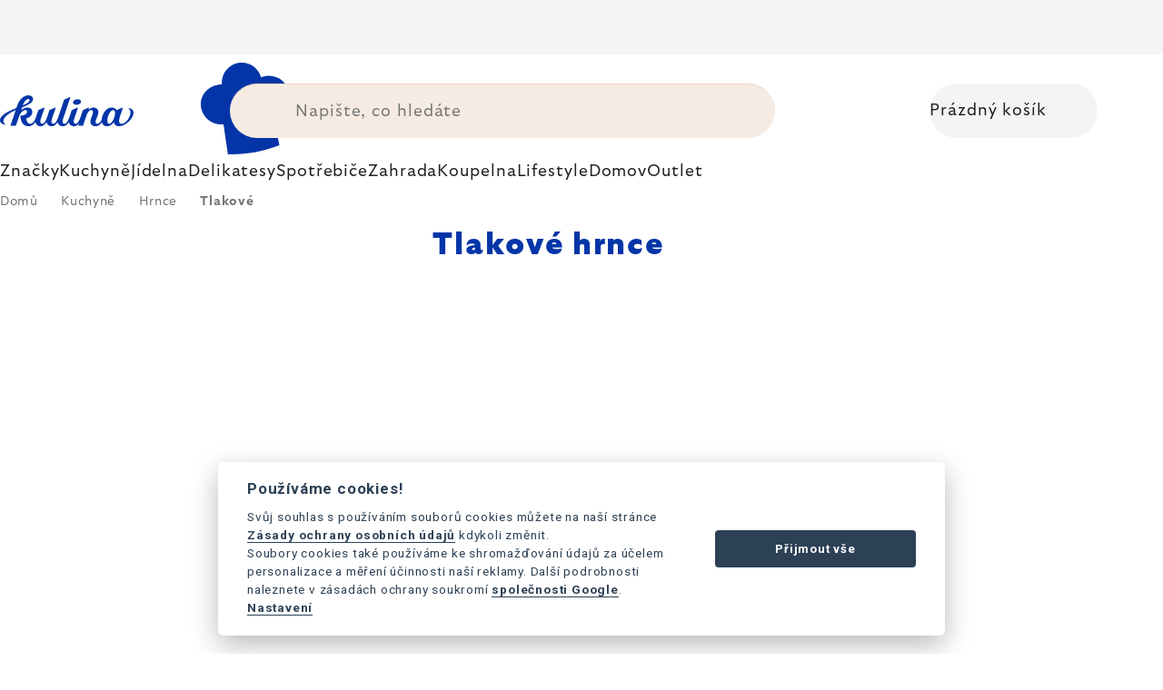

--- FILE ---
content_type: text/html; charset=utf-8
request_url: https://www.kulina.cz/tlakove-hrnce/
body_size: 44940
content:
<!doctype html><html lang="cs" dir="ltr" class="header-background-light external-fonts-loaded"><head><meta charset="utf-8" /><meta name="viewport" content="width=device-width,initial-scale=1" /><title>Tlakové hrnce na sporák | prémiové značky | Kulina.cz</title><link rel="preconnect" href="https://cdn.myshoptet.com" /><link rel="dns-prefetch" href="https://cdn.myshoptet.com" /><link rel="preload" href="https://cdn.myshoptet.com/prj/dist/master/cms/libs/jquery/jquery-1.11.3.min.js" as="script" /><script>
dataLayer = [];
dataLayer.push({'shoptet' : {
    "pageId": 1538,
    "pageType": "category",
    "currency": "CZK",
    "currencyInfo": {
        "decimalSeparator": ",",
        "exchangeRate": 1,
        "priceDecimalPlaces": 0,
        "symbol": "K\u010d",
        "symbolLeft": 0,
        "thousandSeparator": " "
    },
    "language": "cs",
    "projectId": 335313,
    "category": {
        "guid": "a2a4b36c-4d88-11ea-ac23-ac1f6b0076ec",
        "path": "Kuchyn\u011b | Hrnce | Tlakov\u00e9 hrnce",
        "parentCategoryGuid": "a27c7ab1-4d88-11ea-ac23-ac1f6b0076ec"
    },
    "cartInfo": {
        "id": null,
        "freeShipping": false,
        "freeShippingFrom": null,
        "leftToFreeGift": {
            "formattedPrice": "0 K\u010d",
            "priceLeft": 0
        },
        "freeGift": false,
        "leftToFreeShipping": {
            "priceLeft": null,
            "dependOnRegion": null,
            "formattedPrice": null
        },
        "discountCoupon": [],
        "getNoBillingShippingPrice": {
            "withoutVat": 0,
            "vat": 0,
            "withVat": 0
        },
        "cartItems": [],
        "taxMode": "ORDINARY"
    },
    "cart": [],
    "customer": {
        "priceRatio": 1,
        "priceListId": 1,
        "groupId": null,
        "registered": false,
        "mainAccount": false
    }
}});
dataLayer.push({'cookie_consent' : {
    "marketing": "denied",
    "analytics": "denied"
}});
document.addEventListener('DOMContentLoaded', function() {
    shoptet.consent.onAccept(function(agreements) {
        if (agreements.length == 0) {
            return;
        }
        dataLayer.push({
            'cookie_consent' : {
                'marketing' : (agreements.includes(shoptet.config.cookiesConsentOptPersonalisation)
                    ? 'granted' : 'denied'),
                'analytics': (agreements.includes(shoptet.config.cookiesConsentOptAnalytics)
                    ? 'granted' : 'denied')
            },
            'event': 'cookie_consent'
        });
    });
});
</script>

<!-- Google Tag Manager -->
<script>(function(w,d,s,l,i){w[l]=w[l]||[];w[l].push({'gtm.start':
new Date().getTime(),event:'gtm.js'});var f=d.getElementsByTagName(s)[0],
j=d.createElement(s),dl=l!='dataLayer'?'&l='+l:'';j.async=true;j.src=
'https://www.googletagmanager.com/gtm.js?id='+i+dl;f.parentNode.insertBefore(j,f);
})(window,document,'script','dataLayer','GTM-MQC5J2K');</script>
<!-- End Google Tag Manager -->

<meta property="og:type" content="website"><meta property="og:site_name" content="kulina.cz"><meta property="og:url" content="https://www.kulina.cz/tlakove-hrnce/"><meta property="og:title" content="Tlakové hrnce na sporák | prémiové značky | Kulina.cz"><meta name="author" content="Kulina.cz"><meta name="web_author" content="Shoptet.cz"><meta name="dcterms.rightsHolder" content="www.kulina.cz"><meta name="robots" content="index,follow"><meta property="og:image" content="https://cdn.myshoptet.com/usr/www.kulina.cz/user/logos/logo-blue.svg?t=1770097487"><meta property="og:description" content="Nejlepší tlakové hrnce na sporák pro rychlé a zdravé vaření. Skvělá kvalita a spolehlivé značky. Vše skladem, 60denní bezplatné vrácení. Kupte nyní!"><meta name="description" content="Nejlepší tlakové hrnce na sporák pro rychlé a zdravé vaření. Skvělá kvalita a spolehlivé značky. Vše skladem, 60denní bezplatné vrácení. Kupte nyní!"><style>:root {--color-primary: #383533;--color-primary-h: 24;--color-primary-s: 5%;--color-primary-l: 21%;--color-primary-hover: #000000;--color-primary-hover-h: 0;--color-primary-hover-s: 0%;--color-primary-hover-l: 0%;--color-secondary: #c73d1b;--color-secondary-h: 12;--color-secondary-s: 76%;--color-secondary-l: 44%;--color-secondary-hover: #e24019;--color-secondary-hover-h: 12;--color-secondary-hover-s: 80%;--color-secondary-hover-l: 49%;--color-tertiary: #383533;--color-tertiary-h: 24;--color-tertiary-s: 5%;--color-tertiary-l: 21%;--color-tertiary-hover: #383533;--color-tertiary-hover-h: 24;--color-tertiary-hover-s: 5%;--color-tertiary-hover-l: 21%;--color-header-background: #ffffff;--template-font: "sans-serif";--template-headings-font: "sans-serif";--header-background-url: none;--cookies-notice-background: #1A1937;--cookies-notice-color: #F8FAFB;--cookies-notice-button-hover: #f5f5f5;--cookies-notice-link-hover: #27263f;--templates-update-management-preview-mode-content: "Náhled aktualizací šablony je aktivní pro váš prohlížeč."}</style>
    <script>var shoptet = shoptet || {};</script>
    <script src="https://cdn.myshoptet.com/prj/dist/master/shop/dist/main-3g-header.js.27c4444ba5dd6be3416d.js"></script>
<!-- User include --><!-- api 426(80) html code header -->
<style> :root { --dklab-lastvisited-background-color: #FFFFFF; } </style>
<!-- api 428(82) html code header -->
<style>
        :root {
            --dklab-favourites-flag-color: #BD2700;
            --dklab-favourites-flag-text-color: #FFFFFF;
            --dklab-favourites-add-text-color: #000000;            
            --dklab-favourites-remove-text-color: #BD2700;            
            --dklab-favourites-add-text-detail-color: #000000;            
            --dklab-favourites-remove-text-detail-color: #BD2700;            
            --dklab-favourites-header-icon-color: #000000;            
            --dklab-favourites-counter-color: #000000;            
        } </style>
<!-- api 608(256) html code header -->
<link rel="stylesheet" href="https://cdn.myshoptet.com/usr/api2.dklab.cz/user/documents/_doplnky/bannery/335313/7170/335313_7170.css" type="text/css" /><style>
        :root {
            --dklab-bannery-b-hp-padding: 15px;
            --dklab-bannery-b-hp-box-padding: 0px;
            --dklab-bannery-b-hp-big-screen: 33.333%;
            --dklab-bannery-b-hp-medium-screen: 33.333%;
            --dklab-bannery-b-hp-small-screen: 33.333%;
            --dklab-bannery-b-hp-tablet-screen: 33.333%;
            --dklab-bannery-b-hp-mobile-screen: 100%;

            --dklab-bannery-i-hp-icon-color: #000000;
            --dklab-bannery-i-hp-color: #000000;
            --dklab-bannery-i-hp-background: #FFFFFF;            
            
            --dklab-bannery-i-d-icon-color: #000000;
            --dklab-bannery-i-d-color: #000000;
            --dklab-bannery-i-d-background: #FFFFFF;


            --dklab-bannery-i-hp-w-big-screen: 4;
            --dklab-bannery-i-hp-w-medium-screen: 4;
            --dklab-bannery-i-hp-w-small-screen: 4;
            --dklab-bannery-i-hp-w-tablet-screen: 4;
            --dklab-bannery-i-hp-w-mobile-screen: 2;
            
            --dklab-bannery-i-d-w-big-screen: 4;
            --dklab-bannery-i-d-w-medium-screen: 4;
            --dklab-bannery-i-d-w-small-screen: 4;
            --dklab-bannery-i-d-w-tablet-screen: 4;
            --dklab-bannery-i-d-w-mobile-screen: 2;

        }</style>
<!-- api 1012(643) html code header -->
<style data-purpose="gopay-hiding-apple-pay">
	div[data-guid="ce00b936-de81-11ed-9446-ae0966dd538a"] {
		display: none
	}
</style>
<!-- api 1004(637) html code header -->
<script>
                /* Ellity */      
                /* Compatibility */
                     
      window.mehub = window.mehub || {};
      window.mehub.bonus = {
        businessId: 'e2350230-9651-449d-a4e6-413c371af2d7',
        addonId: 'e89441d7-8a42-4873-9355-52d47f9952bf'
      }
    
                /* Latest */
                           
      window.ellity = window.ellity || {};
      window.ellity.bonus = {
        businessId: 'e2350230-9651-449d-a4e6-413c371af2d7',
        addonId: 'e89441d7-8a42-4873-9355-52d47f9952bf'
      }
    
                /* Extensions */
                
        window.ellity.gifts = {
          giftCodes: ["GIFT1004","GIFT0011","GIFT1005","GIFT0001","GIFT0004","GIFT1003","GIFT1006","GIFT0003","GIFT1001","GIFT1002","BOXADVHENRIOT0001"],
          mode: "surprise",
          giftModes: {"GIFT1004":"surprise","GIFT0011":"surprise","GIFT1005":"surprise","GIFT0001":"surprise","GIFT0004":"surprise","GIFT1003":"surprise","GIFT1006":"surprise","GIFT0003":"surprise","GIFT1001":"surprise","GIFT1002":"surprise","BOXADVHENRIOT0001":"public"},
          enabled: true,
        }

        window.document.documentElement.classList.add('ellity-gifts-enabled')
      
                </script>
<!-- api html code header -->
<meta name="facebook-domain-verification" content="jz1h7fpdszca15dtaip01s72tmzie4" />
<meta name="scraper" content="981854cecd95c383dbe8b0d09887364a">
<meta name="p:domain_verify" content="e1294ffc174c3b703e43c75d14773885"/>

<link rel="stylesheet" href="https://cdn.myshoptet.com/usr/361817.myshoptet.com/user/documents/dklab-fl/css/style_dklab_font-primary.min.css?v=1770058054" /><link rel="preconnect" href="https://fonts.googleapis.com">
<link rel="preconnect" href="https://fonts.gstatic.com" crossorigin>

<link rel="dns-prefetch" href="//live.luigisbox.tech">

<script>
//mark nemazat
window.globalCarriersDayShift = "1";
window.uploadedMark = "1770058054";
window.idEshop = "9";
window.brandsGuid = "943add7a-559e-11ea-ac23-ac1f6b0076ec";
window.bannersHp = {"n":3,"c":"is-template2"};
window.bannersPlp = [];
</script>

<script src="https://cdn.myshoptet.com/usr/361817.myshoptet.com/user/documents/dklab-fl/js/script_dklab_moves.min.js?v=1770058054" ></script>

<link rel="stylesheet" href="https://cdn.myshoptet.com/usr/361817.myshoptet.com/user/documents/dklab-fl/css/style_dklab.min.css?v=1770058054" />
<link rel="stylesheet" href="https://cdn.myshoptet.com/usr/www.kulina.cz/user/documents/cookies/cookieconsent.css?v=1770058054" />
<script src="https://cdn.myshoptet.com/usr/www.kulina.cz/user/documents/dklab/project/datalayers/static/static-9.js?v=1770058054"></script>
<script src="https://cdn.myshoptet.com/usr/www.kulina.cz/user/documents/dklab/project/datalayers/lang/lang-9.js?v=1770058054"></script>
<script src="https://cdn.myshoptet.com/usr/361817.myshoptet.com/user/documents/dklab-fl/_templates/js/templates-luigis-box.js?v=1770058054"></script>
<script src="https://cdn.myshoptet.com/usr/www.kulina.cz/user/documents/dklab/project/banners/9.js?v=1770058054"></script>
<script src="https://cdn.myshoptet.com/usr/www.kulina.cz/user/documents/dklab/project/banners/categoriesPair/9.js?v=1770058054"></script>

<script src="https://cdn.luigisbox.tech/autocomplete.js" async="async" ></script>
<script src="https://cdn.luigisbox.tech/search.js" async="async" ></script>
<script src="https://cdn.luigisbox.tech/recco.js" async="async" ></script>

<style>
/* Fix pro zobrazení banneru v kategorii na celou šířku */
#content .dklabBanplusKategorie {grid-column: 1 / -1;}
</style>

<!-- Recenze DL -->
<script src="https://cdn.myshoptet.com/usr/www.kulina.cz/user/documents/dklab/project/reviews/9.js?v=1770058054"></script>

<script src="https://unpkg.com/masonry-layout@4/dist/masonry.pkgd.min.js"></script>

<script type="text/javascript">
var date = new Date(); 
date.setMilliseconds(0); date.setSeconds(0); date.setMinutes(Math.round(date.getMinutes() / 5) * 5);
var jsProductsCountFile = 'https://cdn.myshoptet.com/usr/www.kulina.cz/user/documents/dklab/project/products_count/9.js?v=' + date.getTime();
var productsCountScriptEl = document.createElement("script");
(function (attrs) { Object.keys(attrs).forEach(function (key) { productsCountScriptEl.setAttribute(key, attrs[key]); }); })
({"src":jsProductsCountFile, "type":"text/javascript", "async":true, "charset":"utf-8"});
document.getElementsByTagName("head")[0].appendChild(productsCountScriptEl);  
</script>


<script src="https://cdn-widgetsrepository.yotpo.com/v1/loader/84kK8jT0z5nMh3tgTSkWXO4W8NsAv1R63CuXRz39" async></script>

<script async src="https://cdn.luigisbox.tech/kulina-new.js"></script>

<style>
/*.footer-banner:nth-last-of-type(1) {display: none;}*/
.siteCookies {display: none;}
</style>


<!-- service 608(256) html code header -->
<link rel="stylesheet" href="https://cdn.myshoptet.com/usr/api.dklab.cz/user/documents/fontawesome/css/all.css?v=1.02" type="text/css" />
<!-- service 619(267) html code header -->
<link href="https://cdn.myshoptet.com/usr/fvstudio.myshoptet.com/user/documents/addons/cartupsell.min.css?24.11.1" rel="stylesheet">
<!-- service 1004(637) html code header -->
<script src="https://mehub-framework.web.app/main.bundle.js?v=1"></script>
<!-- service 428(82) html code header -->
<style>
@font-face {
    font-family: 'oblibene';
    src:  url('https://cdn.myshoptet.com/usr/api2.dklab.cz/user/documents/_doplnky/oblibene/font/oblibene.eot?v1');
    src:  url('https://cdn.myshoptet.com/usr/api2.dklab.cz/user/documents/_doplnky/oblibene/font/oblibene.eot?v1#iefix') format('embedded-opentype'),
    url('https://cdn.myshoptet.com/usr/api2.dklab.cz/user/documents/_doplnky/oblibene/font/oblibene.ttf?v1') format('truetype'),
    url('https://cdn.myshoptet.com/usr/api2.dklab.cz/user/documents/_doplnky/oblibene/font/oblibene.woff?v1') format('woff'),
    url('https://cdn.myshoptet.com/usr/api2.dklab.cz/user/documents/_doplnky/oblibene/font/oblibene.svg?v1') format('svg');
    font-weight: normal;
    font-style: normal;
}
</style>
<script>
var dklabFavIndividual;
</script>
<!-- /User include --><link rel="shortcut icon" href="/favicon.ico" type="image/x-icon" /><link rel="canonical" href="https://www.kulina.cz/tlakove-hrnce/" />    <script>
        var _hwq = _hwq || [];
        _hwq.push(['setKey', 'bnKMXTxiGzEtSr161PnHB7sdZr81J3wez6KF']);
        _hwq.push(['setTopPos', '100']);
        _hwq.push(['showWidget', '21']);
        (function() {
            var ho = document.createElement('script');
            ho.src = 'https://cz.im9.cz/direct/i/gjs.php?n=wdgt&sak=bnKMXTxiGzEtSr161PnHB7sdZr81J3wez6KF';
            var s = document.getElementsByTagName('script')[0]; s.parentNode.insertBefore(ho, s);
        })();
    </script>
<script>!function(){var t={9196:function(){!function(){var t=/\[object (Boolean|Number|String|Function|Array|Date|RegExp)\]/;function r(r){return null==r?String(r):(r=t.exec(Object.prototype.toString.call(Object(r))))?r[1].toLowerCase():"object"}function n(t,r){return Object.prototype.hasOwnProperty.call(Object(t),r)}function e(t){if(!t||"object"!=r(t)||t.nodeType||t==t.window)return!1;try{if(t.constructor&&!n(t,"constructor")&&!n(t.constructor.prototype,"isPrototypeOf"))return!1}catch(t){return!1}for(var e in t);return void 0===e||n(t,e)}function o(t,r,n){this.b=t,this.f=r||function(){},this.d=!1,this.a={},this.c=[],this.e=function(t){return{set:function(r,n){u(c(r,n),t.a)},get:function(r){return t.get(r)}}}(this),i(this,t,!n);var e=t.push,o=this;t.push=function(){var r=[].slice.call(arguments,0),n=e.apply(t,r);return i(o,r),n}}function i(t,n,o){for(t.c.push.apply(t.c,n);!1===t.d&&0<t.c.length;){if("array"==r(n=t.c.shift()))t:{var i=n,a=t.a;if("string"==r(i[0])){for(var f=i[0].split("."),s=f.pop(),p=(i=i.slice(1),0);p<f.length;p++){if(void 0===a[f[p]])break t;a=a[f[p]]}try{a[s].apply(a,i)}catch(t){}}}else if("function"==typeof n)try{n.call(t.e)}catch(t){}else{if(!e(n))continue;for(var l in n)u(c(l,n[l]),t.a)}o||(t.d=!0,t.f(t.a,n),t.d=!1)}}function c(t,r){for(var n={},e=n,o=t.split("."),i=0;i<o.length-1;i++)e=e[o[i]]={};return e[o[o.length-1]]=r,n}function u(t,o){for(var i in t)if(n(t,i)){var c=t[i];"array"==r(c)?("array"==r(o[i])||(o[i]=[]),u(c,o[i])):e(c)?(e(o[i])||(o[i]={}),u(c,o[i])):o[i]=c}}window.DataLayerHelper=o,o.prototype.get=function(t){var r=this.a;t=t.split(".");for(var n=0;n<t.length;n++){if(void 0===r[t[n]])return;r=r[t[n]]}return r},o.prototype.flatten=function(){this.b.splice(0,this.b.length),this.b[0]={},u(this.a,this.b[0])}}()}},r={};function n(e){var o=r[e];if(void 0!==o)return o.exports;var i=r[e]={exports:{}};return t[e](i,i.exports,n),i.exports}n.n=function(t){var r=t&&t.__esModule?function(){return t.default}:function(){return t};return n.d(r,{a:r}),r},n.d=function(t,r){for(var e in r)n.o(r,e)&&!n.o(t,e)&&Object.defineProperty(t,e,{enumerable:!0,get:r[e]})},n.o=function(t,r){return Object.prototype.hasOwnProperty.call(t,r)},function(){"use strict";n(9196)}()}();</script>    <!-- Global site tag (gtag.js) - Google Analytics -->
    <script async src="https://www.googletagmanager.com/gtag/js?id=G-1CJGZ8KF7D"></script>
    <script>
        
        window.dataLayer = window.dataLayer || [];
        function gtag(){dataLayer.push(arguments);}
        

                    console.debug('default consent data');

            gtag('consent', 'default', {"ad_storage":"denied","analytics_storage":"denied","ad_user_data":"denied","ad_personalization":"denied","wait_for_update":500});
            dataLayer.push({
                'event': 'default_consent'
            });
        
        gtag('js', new Date());

        
                gtag('config', 'G-1CJGZ8KF7D', {"groups":"GA4","send_page_view":false,"content_group":"category","currency":"CZK","page_language":"cs"});
        
                gtag('config', 'AW-1011800418', {"allow_enhanced_conversions":true});
        
        
        
        
        
                    gtag('event', 'page_view', {"send_to":"GA4","page_language":"cs","content_group":"category","currency":"CZK"});
        
        
        
        
        
        
        
        
        
        
        
        
        
        document.addEventListener('DOMContentLoaded', function() {
            if (typeof shoptet.tracking !== 'undefined') {
                for (var id in shoptet.tracking.bannersList) {
                    gtag('event', 'view_promotion', {
                        "send_to": "UA",
                        "promotions": [
                            {
                                "id": shoptet.tracking.bannersList[id].id,
                                "name": shoptet.tracking.bannersList[id].name,
                                "position": shoptet.tracking.bannersList[id].position
                            }
                        ]
                    });
                }
            }

            shoptet.consent.onAccept(function(agreements) {
                if (agreements.length !== 0) {
                    console.debug('gtag consent accept');
                    var gtagConsentPayload =  {
                        'ad_storage': agreements.includes(shoptet.config.cookiesConsentOptPersonalisation)
                            ? 'granted' : 'denied',
                        'analytics_storage': agreements.includes(shoptet.config.cookiesConsentOptAnalytics)
                            ? 'granted' : 'denied',
                                                                                                'ad_user_data': agreements.includes(shoptet.config.cookiesConsentOptPersonalisation)
                            ? 'granted' : 'denied',
                        'ad_personalization': agreements.includes(shoptet.config.cookiesConsentOptPersonalisation)
                            ? 'granted' : 'denied',
                        };
                    console.debug('update consent data', gtagConsentPayload);
                    gtag('consent', 'update', gtagConsentPayload);
                    dataLayer.push(
                        { 'event': 'update_consent' }
                    );
                }
            });
        });
    </script>
</head><body class="desktop id-1538 in-tlakove-hrnce template-11 type-category multiple-columns-body columns-3 blank-mode blank-mode-css ums_forms_redesign--off ums_a11y_category_page--on ums_discussion_rating_forms--off ums_flags_display_unification--on ums_a11y_login--on mobile-header-version-0">
        <div id="fb-root"></div>
        <script>
            window.fbAsyncInit = function() {
                FB.init({
                    autoLogAppEvents : true,
                    xfbml            : true,
                    version          : 'v24.0'
                });
            };
        </script>
        <script async defer crossorigin="anonymous" src="https://connect.facebook.net/cs_CZ/sdk.js#xfbml=1&version=v24.0"></script>
<!-- Google Tag Manager (noscript) -->
<noscript><iframe src="https://www.googletagmanager.com/ns.html?id=GTM-MQC5J2K"
height="0" width="0" style="display:none;visibility:hidden"></iframe></noscript>
<!-- End Google Tag Manager (noscript) -->

    <div class="siteCookies siteCookies--bottom siteCookies--dark js-siteCookies" role="dialog" data-testid="cookiesPopup" data-nosnippet>
        <div class="siteCookies__form">
            <div class="siteCookies__content">
                <div class="siteCookies__text">
                    Tento web používá soubory cookie. Dalším procházením tohoto webu vyjadřujete souhlas s jejich používáním.. Více informací <a href="http://www.kulina.cz/podminky-ochrany-osobnich-udaju/" target="\">zde</a>.
                </div>
                <p class="siteCookies__links">
                    <button class="siteCookies__link js-cookies-settings" aria-label="Nastavení cookies" data-testid="cookiesSettings">Nastavení</button>
                </p>
            </div>
            <div class="siteCookies__buttonWrap">
                                <button class="siteCookies__button js-cookiesConsentSubmit" value="all" aria-label="Přijmout cookies" data-testid="buttonCookiesAccept">Souhlasím</button>
            </div>
        </div>
        <script>
            document.addEventListener("DOMContentLoaded", () => {
                const siteCookies = document.querySelector('.js-siteCookies');
                document.addEventListener("scroll", shoptet.common.throttle(() => {
                    const st = document.documentElement.scrollTop;
                    if (st > 1) {
                        siteCookies.classList.add('siteCookies--scrolled');
                    } else {
                        siteCookies.classList.remove('siteCookies--scrolled');
                    }
                }, 100));
            });
        </script>
    </div>
<a href="#content" class="skip-link sr-only">Přejít na obsah</a><div class="overall-wrapper"><div class="site-msg information"><div class="container"><div class="text"><div class="c-top-banner top-banner-template" data-skelet=""></div></div><div class="close js-close-information-msg"></div></div></div><div class="user-action"><div class="container">
    <div class="user-action-in">
                    <div id="login" class="user-action-login popup-widget login-widget" role="dialog" aria-labelledby="loginHeading">
        <div class="popup-widget-inner">
                            <h2 id="loginHeading">Přihlášení k vašemu účtu</h2><div id="customerLogin"><form action="/action/Customer/Login/" method="post" id="formLoginIncluded" class="csrf-enabled formLogin" data-testid="formLogin"><input type="hidden" name="referer" value="" /><div class="form-group"><div class="input-wrapper email js-validated-element-wrapper no-label"><input type="email" name="email" class="form-control" autofocus placeholder="E-mailová adresa (např. jan@novak.cz)" data-testid="inputEmail" autocomplete="email" required /></div></div><div class="form-group"><div class="input-wrapper password js-validated-element-wrapper no-label"><input type="password" name="password" class="form-control" placeholder="Heslo" data-testid="inputPassword" autocomplete="current-password" required /><span class="no-display">Nemůžete vyplnit toto pole</span><input type="text" name="surname" value="" class="no-display" /></div></div><div class="form-group"><div class="login-wrapper"><button type="submit" class="btn btn-secondary btn-text btn-login" data-testid="buttonSubmit">Přihlásit se</button><div class="password-helper"><a href="/registrace/" data-testid="signup" rel="nofollow">Nová registrace</a><a href="/klient/zapomenute-heslo/" rel="nofollow">Zapomenuté heslo</a></div></div></div><div class="social-login-buttons"><div class="social-login-buttons-divider"><span>nebo</span></div><div class="form-group"><a href="/action/Social/login/?provider=Facebook" class="login-btn facebook" rel="nofollow"><span class="login-facebook-icon"></span><strong>Přihlásit se přes Facebook</strong></a></div><div class="form-group"><a href="/action/Social/login/?provider=Google" class="login-btn google" rel="nofollow"><span class="login-google-icon"></span><strong>Přihlásit se přes Google</strong></a></div><div class="form-group"><a href="/action/Social/login/?provider=Seznam" class="login-btn seznam" rel="nofollow"><span class="login-seznam-icon"></span><strong>Přihlásit se přes Seznam</strong></a></div></div></form>
</div>                    </div>
    </div>

                            <div id="cart-widget" class="user-action-cart popup-widget cart-widget loader-wrapper" data-testid="popupCartWidget" role="dialog" aria-hidden="true">
    <div class="popup-widget-inner cart-widget-inner place-cart-here">
        <div class="loader-overlay">
            <div class="loader"></div>
        </div>
    </div>

    <div class="cart-widget-button">
        <a href="/kosik/" class="btn btn-conversion" id="continue-order-button" rel="nofollow" data-testid="buttonNextStep">Pokračovat do košíku</a>
    </div>
</div>
            </div>
</div>
</div><div class="top-navigation-bar" data-testid="topNavigationBar">

    <div class="container">

        <div class="top-navigation-contacts">
            <strong>Zákaznická podpora:</strong><a href="tel:+420227272733" class="project-phone" aria-label="Zavolat na +420227272733" data-testid="contactboxPhone"><span>+420 227 272 733</span></a><a href="mailto:info@kulina.cz" class="project-email" data-testid="contactboxEmail"><span>info@kulina.cz</span></a>        </div>

                            <div class="top-navigation-menu">
                <div class="top-navigation-menu-trigger"></div>
                <ul class="top-navigation-bar-menu">
                                            <li class="top-navigation-menu-item-1991">
                            <a href="/shop/">Vše o nákupu</a>
                        </li>
                                            <li class="top-navigation-menu-item-29">
                            <a href="/kontakty/">Kontakty</a>
                        </li>
                                    </ul>
                <ul class="top-navigation-bar-menu-helper"></ul>
            </div>
        
        <div class="top-navigation-tools">
            <div class="responsive-tools">
                <a href="#" class="toggle-window" data-target="search" aria-label="Hledat" data-testid="linkSearchIcon"></a>
                                                            <a href="#" class="toggle-window" data-target="login"></a>
                                                    <a href="#" class="toggle-window" data-target="navigation" aria-label="Menu" data-testid="hamburgerMenu"></a>
            </div>
                        <button class="top-nav-button top-nav-button-login toggle-window" type="button" data-target="login" aria-haspopup="dialog" aria-controls="login" aria-expanded="false" data-testid="signin"><span>Přihlášení</span></button>        </div>

    </div>

</div>
<header id="header"><div class="container navigation-wrapper">
    <div class="header-top">
        <div class="site-name-wrapper">
            <div class="site-name"><a href="/" data-testid="linkWebsiteLogo"><img src="https://cdn.myshoptet.com/usr/www.kulina.cz/user/logos/logo-blue.svg" alt="Kulina.cz" fetchpriority="low" /></a></div>        </div>
        <div class="search" itemscope itemtype="https://schema.org/WebSite">
            <meta itemprop="headline" content="Tlakové hrnce"/><meta itemprop="url" content="https://www.kulina.cz"/><meta itemprop="text" content="Nejlepší tlakové hrnce na sporák pro rychlé a zdravé vaření. Skvělá kvalita a spolehlivé značky. Vše skladem, 60denní bezplatné vrácení. Kupte nyní!"/>            <form action="/action/ProductSearch/prepareString/" method="post"
    id="formSearchForm" class="search-form compact-form js-search-main"
    itemprop="potentialAction" itemscope itemtype="https://schema.org/SearchAction" data-testid="searchForm">
    <fieldset>
        <meta itemprop="target"
            content="https://www.kulina.cz/vyhledavani/?string={string}"/>
        <input type="hidden" name="language" value="cs"/>
        
            
<input
    type="search"
    name="string"
        class="query-input form-control search-input js-search-input"
    placeholder="Napište, co hledáte"
    autocomplete="off"
    required
    itemprop="query-input"
    aria-label="Vyhledávání"
    data-testid="searchInput"
>
            <button type="submit" class="btn btn-default" data-testid="searchBtn">Hledat</button>
        
    </fieldset>
</form>
        </div>
        <div class="navigation-buttons">
                
    <a href="/kosik/" class="btn btn-icon toggle-window cart-count" data-target="cart" data-hover="true" data-redirect="true" data-testid="headerCart" rel="nofollow" aria-haspopup="dialog" aria-expanded="false" aria-controls="cart-widget">
        
                <span class="sr-only">Nákupní košík</span>
        
            <span class="cart-price visible-lg-inline-block" data-testid="headerCartPrice">
                                    Prázdný košík                            </span>
        
    
            </a>
        </div>
    </div>
    <nav id="navigation" aria-label="Hlavní menu" data-collapsible="true"><div class="navigation-in menu"><ul class="menu-level-1" role="menubar" data-testid="headerMenuItems"><li class="menu-item-3929 ext" role="none"><a href="/inspirace/" data-testid="headerMenuItem" role="menuitem" aria-haspopup="true" aria-expanded="false"><b>Inspirace</b><span class="submenu-arrow"></span></a><ul class="menu-level-2" aria-label="Inspirace" tabindex="-1" role="menu"><li class="menu-item-5606 has-third-level" role="none"><a href="/campaign/" class="menu-image" data-testid="headerMenuItem" tabindex="-1" aria-hidden="true"><img src="data:image/svg+xml,%3Csvg%20width%3D%22140%22%20height%3D%22100%22%20xmlns%3D%22http%3A%2F%2Fwww.w3.org%2F2000%2Fsvg%22%3E%3C%2Fsvg%3E" alt="" aria-hidden="true" width="140" height="100"  data-src="https://cdn.myshoptet.com/prj/dist/master/cms/templates/frontend_templates/00/img/folder.svg" fetchpriority="low" /></a><div><a href="/campaign/" data-testid="headerMenuItem" role="menuitem"><span>Téma měsíce</span></a>
                                                    <ul class="menu-level-3" role="menu">
                                                                    <li class="menu-item-12339" role="none">
                                        <a href="/wmf-tefal/" data-testid="headerMenuItem" role="menuitem">
                                            WMF &amp; Tefal</a>,                                    </li>
                                                                    <li class="menu-item-5444" role="none">
                                        <a href="/bestsellers/" data-testid="headerMenuItem" role="menuitem">
                                            Bestsellery</a>,                                    </li>
                                                                    <li class="menu-item-9415" role="none">
                                        <a href="/hero-month/" data-testid="headerMenuItem" role="menuitem">
                                            Trháky měsíce</a>                                    </li>
                                                            </ul>
                        </div></li><li class="menu-item-4094" role="none"><a href="/shopping-guide-2/" class="menu-image" data-testid="headerMenuItem" tabindex="-1" aria-hidden="true"><img src="data:image/svg+xml,%3Csvg%20width%3D%22140%22%20height%3D%22100%22%20xmlns%3D%22http%3A%2F%2Fwww.w3.org%2F2000%2Fsvg%22%3E%3C%2Fsvg%3E" alt="" aria-hidden="true" width="140" height="100"  data-src="https://cdn.myshoptet.com/prj/dist/master/cms/templates/frontend_templates/00/img/folder.svg" fetchpriority="low" /></a><div><a href="/shopping-guide-2/" data-testid="headerMenuItem" role="menuitem"><span>Nákupní rádce</span></a>
                        </div></li><li class="menu-item-5765 has-third-level" role="none"><a href="/our-tips/" class="menu-image" data-testid="headerMenuItem" tabindex="-1" aria-hidden="true"><img src="data:image/svg+xml,%3Csvg%20width%3D%22140%22%20height%3D%22100%22%20xmlns%3D%22http%3A%2F%2Fwww.w3.org%2F2000%2Fsvg%22%3E%3C%2Fsvg%3E" alt="" aria-hidden="true" width="140" height="100"  data-src="https://cdn.myshoptet.com/prj/dist/master/cms/templates/frontend_templates/00/img/folder.svg" fetchpriority="low" /></a><div><a href="/our-tips/" data-testid="headerMenuItem" role="menuitem"><span>Naše tipy</span></a>
                                                    <ul class="menu-level-3" role="menu">
                                                                    <li class="menu-item-12039" role="none">
                                        <a href="/mill-mortar-collections/" data-testid="headerMenuItem" role="menuitem">
                                            Mill &amp; Mortar Collections</a>,                                    </li>
                                                                    <li class="menu-item-12129" role="none">
                                        <a href="/wmf-pans/" data-testid="headerMenuItem" role="menuitem">
                                            WMF Pans</a>,                                    </li>
                                                                    <li class="menu-item-5795" role="none">
                                        <a href="/severin-grills/" data-testid="headerMenuItem" role="menuitem">
                                            Grilování se Severin</a>,                                    </li>
                                                                    <li class="menu-item-7562" role="none">
                                        <a href="/tefal-ingenio/" data-testid="headerMenuItem" role="menuitem">
                                            Tefal Ingenio</a>,                                    </li>
                                                                    <li class="menu-item-5771" role="none">
                                        <a href="/brabantia-tips/" data-testid="headerMenuItem" role="menuitem">
                                            Brabantia inspirace</a>,                                    </li>
                                                                    <li class="menu-item-11927" role="none">
                                        <a href="/circulon-scratchdefense/" data-testid="headerMenuItem" role="menuitem">
                                            Circulon ScratchDefense</a>,                                    </li>
                                                                    <li class="menu-item-11900" role="none">
                                        <a href="/scandi-design/" data-testid="headerMenuItem" role="menuitem">
                                            Scandi design</a>,                                    </li>
                                                                    <li class="menu-item-10730" role="none">
                                        <a href="/grill-party/" data-testid="headerMenuItem" role="menuitem">
                                            Grill party</a>,                                    </li>
                                                                    <li class="menu-item-9273" role="none">
                                        <a href="/mij-collections/" data-testid="headerMenuItem" role="menuitem">
                                            MIJ Collections</a>,                                    </li>
                                                                    <li class="menu-item-3950" role="none">
                                        <a href="/gift-guide/" data-testid="headerMenuItem" role="menuitem">
                                            Dárkový průvodce</a>,                                    </li>
                                                                    <li class="menu-item-9693" role="none">
                                        <a href="/db-steel/" data-testid="headerMenuItem" role="menuitem">
                                            Ocelové pánve de Buyer</a>,                                    </li>
                                                                    <li class="menu-item-2699" role="none">
                                        <a href="/darkove-poukazy/" data-testid="headerMenuItem" role="menuitem">
                                            Dárkové poukazy</a>,                                    </li>
                                                                    <li class="menu-item-8142" role="none">
                                        <a href="/db/" data-testid="headerMenuItem" role="menuitem">
                                            Dny de Buyer</a>                                    </li>
                                                            </ul>
                        </div></li></ul></li>
<li class="menu-item-1850" role="none"><a href="/new-in/" data-testid="headerMenuItem" role="menuitem" aria-expanded="false"><b>Novinky</b></a></li>
<li class="menu-item-1853 ext" role="none"><a href="/znacky/" data-testid="headerMenuItem" role="menuitem" aria-haspopup="true" aria-expanded="false"><b>Značky</b><span class="submenu-arrow"></span></a><ul class="menu-level-2" aria-label="Značky" tabindex="-1" role="menu"><li class="menu-item-12036" role="none"><a href="/ac-perchs-thehandel/" class="menu-image" data-testid="headerMenuItem" tabindex="-1" aria-hidden="true"><img src="data:image/svg+xml,%3Csvg%20width%3D%22140%22%20height%3D%22100%22%20xmlns%3D%22http%3A%2F%2Fwww.w3.org%2F2000%2Fsvg%22%3E%3C%2Fsvg%3E" alt="" aria-hidden="true" width="140" height="100"  data-src="https://cdn.myshoptet.com/prj/dist/master/cms/templates/frontend_templates/00/img/folder.svg" fetchpriority="low" /></a><div><a href="/ac-perchs-thehandel/" data-testid="headerMenuItem" role="menuitem"><span>A.C. Perch&#039;s Thehandel</span></a>
                        </div></li><li class="menu-item-3827" role="none"><a href="/akai/" class="menu-image" data-testid="headerMenuItem" tabindex="-1" aria-hidden="true"><img src="data:image/svg+xml,%3Csvg%20width%3D%22140%22%20height%3D%22100%22%20xmlns%3D%22http%3A%2F%2Fwww.w3.org%2F2000%2Fsvg%22%3E%3C%2Fsvg%3E" alt="" aria-hidden="true" width="140" height="100"  data-src="https://cdn.myshoptet.com/prj/dist/master/cms/templates/frontend_templates/00/img/folder.svg" fetchpriority="low" /></a><div><a href="/akai/" data-testid="headerMenuItem" role="menuitem"><span>Akai</span></a>
                        </div></li><li class="menu-item-4928" role="none"><a href="/alessi/" class="menu-image" data-testid="headerMenuItem" tabindex="-1" aria-hidden="true"><img src="data:image/svg+xml,%3Csvg%20width%3D%22140%22%20height%3D%22100%22%20xmlns%3D%22http%3A%2F%2Fwww.w3.org%2F2000%2Fsvg%22%3E%3C%2Fsvg%3E" alt="" aria-hidden="true" width="140" height="100"  data-src="https://cdn.myshoptet.com/prj/dist/master/cms/templates/frontend_templates/00/img/folder.svg" fetchpriority="low" /></a><div><a href="/alessi/" data-testid="headerMenuItem" role="menuitem"><span>Alessi</span></a>
                        </div></li><li class="menu-item-5768" role="none"><a href="/alfa-forni/" class="menu-image" data-testid="headerMenuItem" tabindex="-1" aria-hidden="true"><img src="data:image/svg+xml,%3Csvg%20width%3D%22140%22%20height%3D%22100%22%20xmlns%3D%22http%3A%2F%2Fwww.w3.org%2F2000%2Fsvg%22%3E%3C%2Fsvg%3E" alt="" aria-hidden="true" width="140" height="100"  data-src="https://cdn.myshoptet.com/prj/dist/master/cms/templates/frontend_templates/00/img/folder.svg" fetchpriority="low" /></a><div><a href="/alfa-forni/" data-testid="headerMenuItem" role="menuitem"><span>Alfa Forni</span></a>
                        </div></li><li class="menu-item-3446" role="none"><a href="/ankarsrum/" class="menu-image" data-testid="headerMenuItem" tabindex="-1" aria-hidden="true"><img src="data:image/svg+xml,%3Csvg%20width%3D%22140%22%20height%3D%22100%22%20xmlns%3D%22http%3A%2F%2Fwww.w3.org%2F2000%2Fsvg%22%3E%3C%2Fsvg%3E" alt="" aria-hidden="true" width="140" height="100"  data-src="https://cdn.myshoptet.com/prj/dist/master/cms/templates/frontend_templates/00/img/folder.svg" fetchpriority="low" /></a><div><a href="/ankarsrum/" data-testid="headerMenuItem" role="menuitem"><span>Ankarsrum</span></a>
                        </div></li><li class="menu-item-12132" role="none"><a href="/armando/" class="menu-image" data-testid="headerMenuItem" tabindex="-1" aria-hidden="true"><img src="data:image/svg+xml,%3Csvg%20width%3D%22140%22%20height%3D%22100%22%20xmlns%3D%22http%3A%2F%2Fwww.w3.org%2F2000%2Fsvg%22%3E%3C%2Fsvg%3E" alt="" aria-hidden="true" width="140" height="100"  data-src="https://cdn.myshoptet.com/prj/dist/master/cms/templates/frontend_templates/00/img/folder.svg" fetchpriority="low" /></a><div><a href="/armando/" data-testid="headerMenuItem" role="menuitem"><span>ARMANDO</span></a>
                        </div></li><li class="menu-item-1856" role="none"><a href="/bamix/" class="menu-image" data-testid="headerMenuItem" tabindex="-1" aria-hidden="true"><img src="data:image/svg+xml,%3Csvg%20width%3D%22140%22%20height%3D%22100%22%20xmlns%3D%22http%3A%2F%2Fwww.w3.org%2F2000%2Fsvg%22%3E%3C%2Fsvg%3E" alt="" aria-hidden="true" width="140" height="100"  data-src="https://cdn.myshoptet.com/prj/dist/master/cms/templates/frontend_templates/00/img/folder.svg" fetchpriority="low" /></a><div><a href="/bamix/" data-testid="headerMenuItem" role="menuitem"><span>Bamix</span></a>
                        </div></li><li class="menu-item-1859" role="none"><a href="/big-green-egg/" class="menu-image" data-testid="headerMenuItem" tabindex="-1" aria-hidden="true"><img src="data:image/svg+xml,%3Csvg%20width%3D%22140%22%20height%3D%22100%22%20xmlns%3D%22http%3A%2F%2Fwww.w3.org%2F2000%2Fsvg%22%3E%3C%2Fsvg%3E" alt="" aria-hidden="true" width="140" height="100"  data-src="https://cdn.myshoptet.com/prj/dist/master/cms/templates/frontend_templates/00/img/folder.svg" fetchpriority="low" /></a><div><a href="/big-green-egg/" data-testid="headerMenuItem" role="menuitem"><span>Big Green Egg</span></a>
                        </div></li><li class="menu-item-3452" role="none"><a href="/bitz/" class="menu-image" data-testid="headerMenuItem" tabindex="-1" aria-hidden="true"><img src="data:image/svg+xml,%3Csvg%20width%3D%22140%22%20height%3D%22100%22%20xmlns%3D%22http%3A%2F%2Fwww.w3.org%2F2000%2Fsvg%22%3E%3C%2Fsvg%3E" alt="" aria-hidden="true" width="140" height="100"  data-src="https://cdn.myshoptet.com/prj/dist/master/cms/templates/frontend_templates/00/img/folder.svg" fetchpriority="low" /></a><div><a href="/bitz/" data-testid="headerMenuItem" role="menuitem"><span>Bitz</span></a>
                        </div></li><li class="menu-item-8996" role="none"><a href="/bjorn-wiinblad/" class="menu-image" data-testid="headerMenuItem" tabindex="-1" aria-hidden="true"><img src="data:image/svg+xml,%3Csvg%20width%3D%22140%22%20height%3D%22100%22%20xmlns%3D%22http%3A%2F%2Fwww.w3.org%2F2000%2Fsvg%22%3E%3C%2Fsvg%3E" alt="" aria-hidden="true" width="140" height="100"  data-src="https://cdn.myshoptet.com/prj/dist/master/cms/templates/frontend_templates/00/img/folder.svg" fetchpriority="low" /></a><div><a href="/bjorn-wiinblad/" data-testid="headerMenuItem" role="menuitem"><span>Bjørn Wiinblad</span></a>
                        </div></li><li class="menu-item-9292" role="none"><a href="/black-blum/" class="menu-image" data-testid="headerMenuItem" tabindex="-1" aria-hidden="true"><img src="data:image/svg+xml,%3Csvg%20width%3D%22140%22%20height%3D%22100%22%20xmlns%3D%22http%3A%2F%2Fwww.w3.org%2F2000%2Fsvg%22%3E%3C%2Fsvg%3E" alt="" aria-hidden="true" width="140" height="100"  data-src="https://cdn.myshoptet.com/prj/dist/master/cms/templates/frontend_templates/00/img/folder.svg" fetchpriority="low" /></a><div><a href="/black-blum/" data-testid="headerMenuItem" role="menuitem"><span>Black+Blum</span></a>
                        </div></li><li class="menu-item-1865" role="none"><a href="/blomus/" class="menu-image" data-testid="headerMenuItem" tabindex="-1" aria-hidden="true"><img src="data:image/svg+xml,%3Csvg%20width%3D%22140%22%20height%3D%22100%22%20xmlns%3D%22http%3A%2F%2Fwww.w3.org%2F2000%2Fsvg%22%3E%3C%2Fsvg%3E" alt="" aria-hidden="true" width="140" height="100"  data-src="https://cdn.myshoptet.com/prj/dist/master/cms/templates/frontend_templates/00/img/folder.svg" fetchpriority="low" /></a><div><a href="/blomus/" data-testid="headerMenuItem" role="menuitem"><span>Blomus</span></a>
                        </div></li><li class="menu-item-5486" role="none"><a href="/bloomingville/" class="menu-image" data-testid="headerMenuItem" tabindex="-1" aria-hidden="true"><img src="data:image/svg+xml,%3Csvg%20width%3D%22140%22%20height%3D%22100%22%20xmlns%3D%22http%3A%2F%2Fwww.w3.org%2F2000%2Fsvg%22%3E%3C%2Fsvg%3E" alt="" aria-hidden="true" width="140" height="100"  data-src="https://cdn.myshoptet.com/prj/dist/master/cms/templates/frontend_templates/00/img/folder.svg" fetchpriority="low" /></a><div><a href="/bloomingville/" data-testid="headerMenuItem" role="menuitem"><span>Bloomingville</span></a>
                        </div></li><li class="menu-item-3911" role="none"><a href="/brabantia/" class="menu-image" data-testid="headerMenuItem" tabindex="-1" aria-hidden="true"><img src="data:image/svg+xml,%3Csvg%20width%3D%22140%22%20height%3D%22100%22%20xmlns%3D%22http%3A%2F%2Fwww.w3.org%2F2000%2Fsvg%22%3E%3C%2Fsvg%3E" alt="" aria-hidden="true" width="140" height="100"  data-src="https://cdn.myshoptet.com/prj/dist/master/cms/templates/frontend_templates/00/img/folder.svg" fetchpriority="low" /></a><div><a href="/brabantia/" data-testid="headerMenuItem" role="menuitem"><span>Brabantia</span></a>
                        </div></li><li class="menu-item-3458" role="none"><a href="/bredemeijer/" class="menu-image" data-testid="headerMenuItem" tabindex="-1" aria-hidden="true"><img src="data:image/svg+xml,%3Csvg%20width%3D%22140%22%20height%3D%22100%22%20xmlns%3D%22http%3A%2F%2Fwww.w3.org%2F2000%2Fsvg%22%3E%3C%2Fsvg%3E" alt="" aria-hidden="true" width="140" height="100"  data-src="https://cdn.myshoptet.com/prj/dist/master/cms/templates/frontend_templates/00/img/folder.svg" fetchpriority="low" /></a><div><a href="/bredemeijer/" data-testid="headerMenuItem" role="menuitem"><span>Bredemeijer</span></a>
                        </div></li><li class="menu-item-8613" role="none"><a href="/bugatti/" class="menu-image" data-testid="headerMenuItem" tabindex="-1" aria-hidden="true"><img src="data:image/svg+xml,%3Csvg%20width%3D%22140%22%20height%3D%22100%22%20xmlns%3D%22http%3A%2F%2Fwww.w3.org%2F2000%2Fsvg%22%3E%3C%2Fsvg%3E" alt="" aria-hidden="true" width="140" height="100"  data-src="https://cdn.myshoptet.com/prj/dist/master/cms/templates/frontend_templates/00/img/folder.svg" fetchpriority="low" /></a><div><a href="/bugatti/" data-testid="headerMenuItem" role="menuitem"><span>Bugatti</span></a>
                        </div></li><li class="menu-item-9702" role="none"><a href="/cereria-molla/" class="menu-image" data-testid="headerMenuItem" tabindex="-1" aria-hidden="true"><img src="data:image/svg+xml,%3Csvg%20width%3D%22140%22%20height%3D%22100%22%20xmlns%3D%22http%3A%2F%2Fwww.w3.org%2F2000%2Fsvg%22%3E%3C%2Fsvg%3E" alt="" aria-hidden="true" width="140" height="100"  data-src="https://cdn.myshoptet.com/prj/dist/master/cms/templates/frontend_templates/00/img/folder.svg" fetchpriority="low" /></a><div><a href="/cereria-molla/" data-testid="headerMenuItem" role="menuitem"><span>Cereria Mollá</span></a>
                        </div></li><li class="menu-item-10700" role="none"><a href="/circulon/" class="menu-image" data-testid="headerMenuItem" tabindex="-1" aria-hidden="true"><img src="data:image/svg+xml,%3Csvg%20width%3D%22140%22%20height%3D%22100%22%20xmlns%3D%22http%3A%2F%2Fwww.w3.org%2F2000%2Fsvg%22%3E%3C%2Fsvg%3E" alt="" aria-hidden="true" width="140" height="100"  data-src="https://cdn.myshoptet.com/prj/dist/master/cms/templates/frontend_templates/00/img/folder.svg" fetchpriority="low" /></a><div><a href="/circulon/" data-testid="headerMenuItem" role="menuitem"><span>Circulon</span></a>
                        </div></li><li class="menu-item-10469" role="none"><a href="/clarysse/" class="menu-image" data-testid="headerMenuItem" tabindex="-1" aria-hidden="true"><img src="data:image/svg+xml,%3Csvg%20width%3D%22140%22%20height%3D%22100%22%20xmlns%3D%22http%3A%2F%2Fwww.w3.org%2F2000%2Fsvg%22%3E%3C%2Fsvg%3E" alt="" aria-hidden="true" width="140" height="100"  data-src="https://cdn.myshoptet.com/prj/dist/master/cms/templates/frontend_templates/00/img/folder.svg" fetchpriority="low" /></a><div><a href="/clarysse/" data-testid="headerMenuItem" role="menuitem"><span>CLARYSSE</span></a>
                        </div></li><li class="menu-item-8679" role="none"><a href="/clean/" class="menu-image" data-testid="headerMenuItem" tabindex="-1" aria-hidden="true"><img src="data:image/svg+xml,%3Csvg%20width%3D%22140%22%20height%3D%22100%22%20xmlns%3D%22http%3A%2F%2Fwww.w3.org%2F2000%2Fsvg%22%3E%3C%2Fsvg%3E" alt="" aria-hidden="true" width="140" height="100"  data-src="https://cdn.myshoptet.com/prj/dist/master/cms/templates/frontend_templates/00/img/folder.svg" fetchpriority="low" /></a><div><a href="/clean/" data-testid="headerMenuItem" role="menuitem"><span>Clean</span></a>
                        </div></li><li class="menu-item-10141" role="none"><a href="/clos-du-mont-olivet/" class="menu-image" data-testid="headerMenuItem" tabindex="-1" aria-hidden="true"><img src="data:image/svg+xml,%3Csvg%20width%3D%22140%22%20height%3D%22100%22%20xmlns%3D%22http%3A%2F%2Fwww.w3.org%2F2000%2Fsvg%22%3E%3C%2Fsvg%3E" alt="" aria-hidden="true" width="140" height="100"  data-src="https://cdn.myshoptet.com/prj/dist/master/cms/templates/frontend_templates/00/img/folder.svg" fetchpriority="low" /></a><div><a href="/clos-du-mont-olivet/" data-testid="headerMenuItem" role="menuitem"><span>Clos du Mont-Olivet</span></a>
                        </div></li><li class="menu-item-2657" role="none"><a href="/cole-mason/" class="menu-image" data-testid="headerMenuItem" tabindex="-1" aria-hidden="true"><img src="data:image/svg+xml,%3Csvg%20width%3D%22140%22%20height%3D%22100%22%20xmlns%3D%22http%3A%2F%2Fwww.w3.org%2F2000%2Fsvg%22%3E%3C%2Fsvg%3E" alt="" aria-hidden="true" width="140" height="100"  data-src="https://cdn.myshoptet.com/prj/dist/master/cms/templates/frontend_templates/00/img/folder.svg" fetchpriority="low" /></a><div><a href="/cole-mason/" data-testid="headerMenuItem" role="menuitem"><span>COLE &amp; MASON</span></a>
                        </div></li><li class="menu-item-2573" role="none"><a href="/continenta/" class="menu-image" data-testid="headerMenuItem" tabindex="-1" aria-hidden="true"><img src="data:image/svg+xml,%3Csvg%20width%3D%22140%22%20height%3D%22100%22%20xmlns%3D%22http%3A%2F%2Fwww.w3.org%2F2000%2Fsvg%22%3E%3C%2Fsvg%3E" alt="" aria-hidden="true" width="140" height="100"  data-src="https://cdn.myshoptet.com/prj/dist/master/cms/templates/frontend_templates/00/img/folder.svg" fetchpriority="low" /></a><div><a href="/continenta/" data-testid="headerMenuItem" role="menuitem"><span>Continenta</span></a>
                        </div></li><li class="menu-item-8685" role="none"><a href="/courreges/" class="menu-image" data-testid="headerMenuItem" tabindex="-1" aria-hidden="true"><img src="data:image/svg+xml,%3Csvg%20width%3D%22140%22%20height%3D%22100%22%20xmlns%3D%22http%3A%2F%2Fwww.w3.org%2F2000%2Fsvg%22%3E%3C%2Fsvg%3E" alt="" aria-hidden="true" width="140" height="100"  data-src="https://cdn.myshoptet.com/prj/dist/master/cms/templates/frontend_templates/00/img/folder.svg" fetchpriority="low" /></a><div><a href="/courreges/" data-testid="headerMenuItem" role="menuitem"><span>Courrèges</span></a>
                        </div></li><li class="menu-item-1871" role="none"><a href="/de-buyer/" class="menu-image" data-testid="headerMenuItem" tabindex="-1" aria-hidden="true"><img src="data:image/svg+xml,%3Csvg%20width%3D%22140%22%20height%3D%22100%22%20xmlns%3D%22http%3A%2F%2Fwww.w3.org%2F2000%2Fsvg%22%3E%3C%2Fsvg%3E" alt="" aria-hidden="true" width="140" height="100"  data-src="https://cdn.myshoptet.com/prj/dist/master/cms/templates/frontend_templates/00/img/folder.svg" fetchpriority="low" /></a><div><a href="/de-buyer/" data-testid="headerMenuItem" role="menuitem"><span>de Buyer</span></a>
                        </div></li><li class="menu-item-3833" role="none"><a href="/dellinger/" class="menu-image" data-testid="headerMenuItem" tabindex="-1" aria-hidden="true"><img src="data:image/svg+xml,%3Csvg%20width%3D%22140%22%20height%3D%22100%22%20xmlns%3D%22http%3A%2F%2Fwww.w3.org%2F2000%2Fsvg%22%3E%3C%2Fsvg%3E" alt="" aria-hidden="true" width="140" height="100"  data-src="https://cdn.myshoptet.com/prj/dist/master/cms/templates/frontend_templates/00/img/folder.svg" fetchpriority="low" /></a><div><a href="/dellinger/" data-testid="headerMenuItem" role="menuitem"><span>Dellinger</span></a>
                        </div></li><li class="menu-item-5924" role="none"><a href="/done-by-deer/" class="menu-image" data-testid="headerMenuItem" tabindex="-1" aria-hidden="true"><img src="data:image/svg+xml,%3Csvg%20width%3D%22140%22%20height%3D%22100%22%20xmlns%3D%22http%3A%2F%2Fwww.w3.org%2F2000%2Fsvg%22%3E%3C%2Fsvg%3E" alt="" aria-hidden="true" width="140" height="100"  data-src="https://cdn.myshoptet.com/prj/dist/master/cms/templates/frontend_templates/00/img/folder.svg" fetchpriority="low" /></a><div><a href="/done-by-deer/" data-testid="headerMenuItem" role="menuitem"><span>Done by Deer</span></a>
                        </div></li><li class="menu-item-4004" role="none"><a href="/eaziglide/" class="menu-image" data-testid="headerMenuItem" tabindex="-1" aria-hidden="true"><img src="data:image/svg+xml,%3Csvg%20width%3D%22140%22%20height%3D%22100%22%20xmlns%3D%22http%3A%2F%2Fwww.w3.org%2F2000%2Fsvg%22%3E%3C%2Fsvg%3E" alt="" aria-hidden="true" width="140" height="100"  data-src="https://cdn.myshoptet.com/prj/dist/master/cms/templates/frontend_templates/00/img/folder.svg" fetchpriority="low" /></a><div><a href="/eaziglide/" data-testid="headerMenuItem" role="menuitem"><span>Eaziglide</span></a>
                        </div></li><li class="menu-item-10156" role="none"><a href="/elvio-cogno/" class="menu-image" data-testid="headerMenuItem" tabindex="-1" aria-hidden="true"><img src="data:image/svg+xml,%3Csvg%20width%3D%22140%22%20height%3D%22100%22%20xmlns%3D%22http%3A%2F%2Fwww.w3.org%2F2000%2Fsvg%22%3E%3C%2Fsvg%3E" alt="" aria-hidden="true" width="140" height="100"  data-src="https://cdn.myshoptet.com/prj/dist/master/cms/templates/frontend_templates/00/img/folder.svg" fetchpriority="low" /></a><div><a href="/elvio-cogno/" data-testid="headerMenuItem" role="menuitem"><span>Elvio Cogno</span></a>
                        </div></li><li class="menu-item-1877" role="none"><a href="/emile-henry/" class="menu-image" data-testid="headerMenuItem" tabindex="-1" aria-hidden="true"><img src="data:image/svg+xml,%3Csvg%20width%3D%22140%22%20height%3D%22100%22%20xmlns%3D%22http%3A%2F%2Fwww.w3.org%2F2000%2Fsvg%22%3E%3C%2Fsvg%3E" alt="" aria-hidden="true" width="140" height="100"  data-src="https://cdn.myshoptet.com/prj/dist/master/cms/templates/frontend_templates/00/img/folder.svg" fetchpriority="low" /></a><div><a href="/emile-henry/" data-testid="headerMenuItem" role="menuitem"><span>Emile Henry</span></a>
                        </div></li><li class="menu-item-10727" role="none"><a href="/espro/" class="menu-image" data-testid="headerMenuItem" tabindex="-1" aria-hidden="true"><img src="data:image/svg+xml,%3Csvg%20width%3D%22140%22%20height%3D%22100%22%20xmlns%3D%22http%3A%2F%2Fwww.w3.org%2F2000%2Fsvg%22%3E%3C%2Fsvg%3E" alt="" aria-hidden="true" width="140" height="100"  data-src="https://cdn.myshoptet.com/prj/dist/master/cms/templates/frontend_templates/00/img/folder.svg" fetchpriority="low" /></a><div><a href="/espro/" data-testid="headerMenuItem" role="menuitem"><span>ESPRO</span></a>
                        </div></li><li class="menu-item-10697" role="none"><a href="/estoublon/" class="menu-image" data-testid="headerMenuItem" tabindex="-1" aria-hidden="true"><img src="data:image/svg+xml,%3Csvg%20width%3D%22140%22%20height%3D%22100%22%20xmlns%3D%22http%3A%2F%2Fwww.w3.org%2F2000%2Fsvg%22%3E%3C%2Fsvg%3E" alt="" aria-hidden="true" width="140" height="100"  data-src="https://cdn.myshoptet.com/prj/dist/master/cms/templates/frontend_templates/00/img/folder.svg" fetchpriority="low" /></a><div><a href="/estoublon/" data-testid="headerMenuItem" role="menuitem"><span>ESTOUBLON</span></a>
                        </div></li><li class="menu-item-3917" role="none"><a href="/eta/" class="menu-image" data-testid="headerMenuItem" tabindex="-1" aria-hidden="true"><img src="data:image/svg+xml,%3Csvg%20width%3D%22140%22%20height%3D%22100%22%20xmlns%3D%22http%3A%2F%2Fwww.w3.org%2F2000%2Fsvg%22%3E%3C%2Fsvg%3E" alt="" aria-hidden="true" width="140" height="100"  data-src="https://cdn.myshoptet.com/prj/dist/master/cms/templates/frontend_templates/00/img/folder.svg" fetchpriority="low" /></a><div><a href="/eta/" data-testid="headerMenuItem" role="menuitem"><span>ETA</span></a>
                        </div></li><li class="menu-item-5618" role="none"><a href="/etat-libre-d-orange/" class="menu-image" data-testid="headerMenuItem" tabindex="-1" aria-hidden="true"><img src="data:image/svg+xml,%3Csvg%20width%3D%22140%22%20height%3D%22100%22%20xmlns%3D%22http%3A%2F%2Fwww.w3.org%2F2000%2Fsvg%22%3E%3C%2Fsvg%3E" alt="" aria-hidden="true" width="140" height="100"  data-src="https://cdn.myshoptet.com/prj/dist/master/cms/templates/frontend_templates/00/img/folder.svg" fetchpriority="low" /></a><div><a href="/etat-libre-d-orange/" data-testid="headerMenuItem" role="menuitem"><span>Etat Libre D&#039;Orange</span></a>
                        </div></li><li class="menu-item-1880" role="none"><a href="/eva-solo/" class="menu-image" data-testid="headerMenuItem" tabindex="-1" aria-hidden="true"><img src="data:image/svg+xml,%3Csvg%20width%3D%22140%22%20height%3D%22100%22%20xmlns%3D%22http%3A%2F%2Fwww.w3.org%2F2000%2Fsvg%22%3E%3C%2Fsvg%3E" alt="" aria-hidden="true" width="140" height="100"  data-src="https://cdn.myshoptet.com/prj/dist/master/cms/templates/frontend_templates/00/img/folder.svg" fetchpriority="low" /></a><div><a href="/eva-solo/" data-testid="headerMenuItem" role="menuitem"><span>Eva Solo</span></a>
                        </div></li><li class="menu-item-3464" role="none"><a href="/f-dick/" class="menu-image" data-testid="headerMenuItem" tabindex="-1" aria-hidden="true"><img src="data:image/svg+xml,%3Csvg%20width%3D%22140%22%20height%3D%22100%22%20xmlns%3D%22http%3A%2F%2Fwww.w3.org%2F2000%2Fsvg%22%3E%3C%2Fsvg%3E" alt="" aria-hidden="true" width="140" height="100"  data-src="https://cdn.myshoptet.com/prj/dist/master/cms/templates/frontend_templates/00/img/folder.svg" fetchpriority="low" /></a><div><a href="/f-dick/" data-testid="headerMenuItem" role="menuitem"><span>F.DICK</span></a>
                        </div></li><li class="menu-item-10167" role="none"><a href="/ferm-living/" class="menu-image" data-testid="headerMenuItem" tabindex="-1" aria-hidden="true"><img src="data:image/svg+xml,%3Csvg%20width%3D%22140%22%20height%3D%22100%22%20xmlns%3D%22http%3A%2F%2Fwww.w3.org%2F2000%2Fsvg%22%3E%3C%2Fsvg%3E" alt="" aria-hidden="true" width="140" height="100"  data-src="https://cdn.myshoptet.com/prj/dist/master/cms/templates/frontend_templates/00/img/folder.svg" fetchpriority="low" /></a><div><a href="/ferm-living/" data-testid="headerMenuItem" role="menuitem"><span>ferm LIVING</span></a>
                        </div></li><li class="menu-item-1883" role="none"><a href="/fissler/" class="menu-image" data-testid="headerMenuItem" tabindex="-1" aria-hidden="true"><img src="data:image/svg+xml,%3Csvg%20width%3D%22140%22%20height%3D%22100%22%20xmlns%3D%22http%3A%2F%2Fwww.w3.org%2F2000%2Fsvg%22%3E%3C%2Fsvg%3E" alt="" aria-hidden="true" width="140" height="100"  data-src="https://cdn.myshoptet.com/prj/dist/master/cms/templates/frontend_templates/00/img/folder.svg" fetchpriority="low" /></a><div><a href="/fissler/" data-testid="headerMenuItem" role="menuitem"><span>Fissler</span></a>
                        </div></li><li class="menu-item-5573" role="none"><a href="/foonka/" class="menu-image" data-testid="headerMenuItem" tabindex="-1" aria-hidden="true"><img src="data:image/svg+xml,%3Csvg%20width%3D%22140%22%20height%3D%22100%22%20xmlns%3D%22http%3A%2F%2Fwww.w3.org%2F2000%2Fsvg%22%3E%3C%2Fsvg%3E" alt="" aria-hidden="true" width="140" height="100"  data-src="https://cdn.myshoptet.com/prj/dist/master/cms/templates/frontend_templates/00/img/folder.svg" fetchpriority="low" /></a><div><a href="/foonka/" data-testid="headerMenuItem" role="menuitem"><span>Foonka</span></a>
                        </div></li><li class="menu-item-2585" role="none"><a href="/forged/" class="menu-image" data-testid="headerMenuItem" tabindex="-1" aria-hidden="true"><img src="data:image/svg+xml,%3Csvg%20width%3D%22140%22%20height%3D%22100%22%20xmlns%3D%22http%3A%2F%2Fwww.w3.org%2F2000%2Fsvg%22%3E%3C%2Fsvg%3E" alt="" aria-hidden="true" width="140" height="100"  data-src="https://cdn.myshoptet.com/prj/dist/master/cms/templates/frontend_templates/00/img/folder.svg" fetchpriority="low" /></a><div><a href="/forged/" data-testid="headerMenuItem" role="menuitem"><span>Forged</span></a>
                        </div></li><li class="menu-item-8470" role="none"><a href="/fritz-hansen/" class="menu-image" data-testid="headerMenuItem" tabindex="-1" aria-hidden="true"><img src="data:image/svg+xml,%3Csvg%20width%3D%22140%22%20height%3D%22100%22%20xmlns%3D%22http%3A%2F%2Fwww.w3.org%2F2000%2Fsvg%22%3E%3C%2Fsvg%3E" alt="" aria-hidden="true" width="140" height="100"  data-src="https://cdn.myshoptet.com/prj/dist/master/cms/templates/frontend_templates/00/img/folder.svg" fetchpriority="low" /></a><div><a href="/fritz-hansen/" data-testid="headerMenuItem" role="menuitem"><span>Fritz Hansen</span></a>
                        </div></li><li class="menu-item-7586" role="none"><a href="/g3ferrari/" class="menu-image" data-testid="headerMenuItem" tabindex="-1" aria-hidden="true"><img src="data:image/svg+xml,%3Csvg%20width%3D%22140%22%20height%3D%22100%22%20xmlns%3D%22http%3A%2F%2Fwww.w3.org%2F2000%2Fsvg%22%3E%3C%2Fsvg%3E" alt="" aria-hidden="true" width="140" height="100"  data-src="https://cdn.myshoptet.com/prj/dist/master/cms/templates/frontend_templates/00/img/folder.svg" fetchpriority="low" /></a><div><a href="/g3ferrari/" data-testid="headerMenuItem" role="menuitem"><span>G3Ferrari</span></a>
                        </div></li><li class="menu-item-10658" role="none"><a href="/giusti-modena-1605/" class="menu-image" data-testid="headerMenuItem" tabindex="-1" aria-hidden="true"><img src="data:image/svg+xml,%3Csvg%20width%3D%22140%22%20height%3D%22100%22%20xmlns%3D%22http%3A%2F%2Fwww.w3.org%2F2000%2Fsvg%22%3E%3C%2Fsvg%3E" alt="" aria-hidden="true" width="140" height="100"  data-src="https://cdn.myshoptet.com/prj/dist/master/cms/templates/frontend_templates/00/img/folder.svg" fetchpriority="low" /></a><div><a href="/giusti-modena-1605/" data-testid="headerMenuItem" role="menuitem"><span>GIUSTI Modena 1605</span></a>
                        </div></li><li class="menu-item-8778" role="none"><a href="/guardini/" class="menu-image" data-testid="headerMenuItem" tabindex="-1" aria-hidden="true"><img src="data:image/svg+xml,%3Csvg%20width%3D%22140%22%20height%3D%22100%22%20xmlns%3D%22http%3A%2F%2Fwww.w3.org%2F2000%2Fsvg%22%3E%3C%2Fsvg%3E" alt="" aria-hidden="true" width="140" height="100"  data-src="https://cdn.myshoptet.com/prj/dist/master/cms/templates/frontend_templates/00/img/folder.svg" fetchpriority="low" /></a><div><a href="/guardini/" data-testid="headerMenuItem" role="menuitem"><span>Guardini</span></a>
                        </div></li><li class="menu-item-9655" role="none"><a href="/gude-solingen/" class="menu-image" data-testid="headerMenuItem" tabindex="-1" aria-hidden="true"><img src="data:image/svg+xml,%3Csvg%20width%3D%22140%22%20height%3D%22100%22%20xmlns%3D%22http%3A%2F%2Fwww.w3.org%2F2000%2Fsvg%22%3E%3C%2Fsvg%3E" alt="" aria-hidden="true" width="140" height="100"  data-src="https://cdn.myshoptet.com/prj/dist/master/cms/templates/frontend_templates/00/img/folder.svg" fetchpriority="low" /></a><div><a href="/gude-solingen/" data-testid="headerMenuItem" role="menuitem"><span>Güde Solingen</span></a>
                        </div></li><li class="menu-item-10147" role="none"><a href="/henriot/" class="menu-image" data-testid="headerMenuItem" tabindex="-1" aria-hidden="true"><img src="data:image/svg+xml,%3Csvg%20width%3D%22140%22%20height%3D%22100%22%20xmlns%3D%22http%3A%2F%2Fwww.w3.org%2F2000%2Fsvg%22%3E%3C%2Fsvg%3E" alt="" aria-hidden="true" width="140" height="100"  data-src="https://cdn.myshoptet.com/prj/dist/master/cms/templates/frontend_templates/00/img/folder.svg" fetchpriority="low" /></a><div><a href="/henriot/" data-testid="headerMenuItem" role="menuitem"><span>Henriot</span></a>
                        </div></li><li class="menu-item-10392" role="none"><a href="/hestan/" class="menu-image" data-testid="headerMenuItem" tabindex="-1" aria-hidden="true"><img src="data:image/svg+xml,%3Csvg%20width%3D%22140%22%20height%3D%22100%22%20xmlns%3D%22http%3A%2F%2Fwww.w3.org%2F2000%2Fsvg%22%3E%3C%2Fsvg%3E" alt="" aria-hidden="true" width="140" height="100"  data-src="https://cdn.myshoptet.com/prj/dist/master/cms/templates/frontend_templates/00/img/folder.svg" fetchpriority="low" /></a><div><a href="/hestan/" data-testid="headerMenuItem" role="menuitem"><span>Hestan</span></a>
                        </div></li><li class="menu-item-5699" role="none"><a href="/hofats/" class="menu-image" data-testid="headerMenuItem" tabindex="-1" aria-hidden="true"><img src="data:image/svg+xml,%3Csvg%20width%3D%22140%22%20height%3D%22100%22%20xmlns%3D%22http%3A%2F%2Fwww.w3.org%2F2000%2Fsvg%22%3E%3C%2Fsvg%3E" alt="" aria-hidden="true" width="140" height="100"  data-src="https://cdn.myshoptet.com/prj/dist/master/cms/templates/frontend_templates/00/img/folder.svg" fetchpriority="low" /></a><div><a href="/hofats/" data-testid="headerMenuItem" role="menuitem"><span>Höfats</span></a>
                        </div></li><li class="menu-item-8294" role="none"><a href="/holmegaard/" class="menu-image" data-testid="headerMenuItem" tabindex="-1" aria-hidden="true"><img src="data:image/svg+xml,%3Csvg%20width%3D%22140%22%20height%3D%22100%22%20xmlns%3D%22http%3A%2F%2Fwww.w3.org%2F2000%2Fsvg%22%3E%3C%2Fsvg%3E" alt="" aria-hidden="true" width="140" height="100"  data-src="https://cdn.myshoptet.com/prj/dist/master/cms/templates/frontend_templates/00/img/folder.svg" fetchpriority="low" /></a><div><a href="/holmegaard/" data-testid="headerMenuItem" role="menuitem"><span>Holmegaard</span></a>
                        </div></li><li class="menu-item-5534" role="none"><a href="/hubsch/" class="menu-image" data-testid="headerMenuItem" tabindex="-1" aria-hidden="true"><img src="data:image/svg+xml,%3Csvg%20width%3D%22140%22%20height%3D%22100%22%20xmlns%3D%22http%3A%2F%2Fwww.w3.org%2F2000%2Fsvg%22%3E%3C%2Fsvg%3E" alt="" aria-hidden="true" width="140" height="100"  data-src="https://cdn.myshoptet.com/prj/dist/master/cms/templates/frontend_templates/00/img/folder.svg" fetchpriority="low" /></a><div><a href="/hubsch/" data-testid="headerMenuItem" role="menuitem"><span>Hübsch</span></a>
                        </div></li><li class="menu-item-10132" role="none"><a href="/humdakin/" class="menu-image" data-testid="headerMenuItem" tabindex="-1" aria-hidden="true"><img src="data:image/svg+xml,%3Csvg%20width%3D%22140%22%20height%3D%22100%22%20xmlns%3D%22http%3A%2F%2Fwww.w3.org%2F2000%2Fsvg%22%3E%3C%2Fsvg%3E" alt="" aria-hidden="true" width="140" height="100"  data-src="https://cdn.myshoptet.com/prj/dist/master/cms/templates/frontend_templates/00/img/folder.svg" fetchpriority="low" /></a><div><a href="/humdakin/" data-testid="headerMenuItem" role="menuitem"><span>Humdakin</span></a>
                        </div></li><li class="menu-item-12144" role="none"><a href="/chilli-no5/" class="menu-image" data-testid="headerMenuItem" tabindex="-1" aria-hidden="true"><img src="data:image/svg+xml,%3Csvg%20width%3D%22140%22%20height%3D%22100%22%20xmlns%3D%22http%3A%2F%2Fwww.w3.org%2F2000%2Fsvg%22%3E%3C%2Fsvg%3E" alt="" aria-hidden="true" width="140" height="100"  data-src="https://cdn.myshoptet.com/prj/dist/master/cms/templates/frontend_templates/00/img/folder.svg" fetchpriority="low" /></a><div><a href="/chilli-no5/" data-testid="headerMenuItem" role="menuitem"><span>Chilli No5</span></a>
                        </div></li><li class="menu-item-10466" role="none"><a href="/isle-of-skye-candle-company/" class="menu-image" data-testid="headerMenuItem" tabindex="-1" aria-hidden="true"><img src="data:image/svg+xml,%3Csvg%20width%3D%22140%22%20height%3D%22100%22%20xmlns%3D%22http%3A%2F%2Fwww.w3.org%2F2000%2Fsvg%22%3E%3C%2Fsvg%3E" alt="" aria-hidden="true" width="140" height="100"  data-src="https://cdn.myshoptet.com/prj/dist/master/cms/templates/frontend_templates/00/img/folder.svg" fetchpriority="low" /></a><div><a href="/isle-of-skye-candle-company/" data-testid="headerMenuItem" role="menuitem"><span>Isle of Skye Candle Company</span></a>
                        </div></li><li class="menu-item-9652" role="none"><a href="/jack-lucy/" class="menu-image" data-testid="headerMenuItem" tabindex="-1" aria-hidden="true"><img src="data:image/svg+xml,%3Csvg%20width%3D%22140%22%20height%3D%22100%22%20xmlns%3D%22http%3A%2F%2Fwww.w3.org%2F2000%2Fsvg%22%3E%3C%2Fsvg%3E" alt="" aria-hidden="true" width="140" height="100"  data-src="https://cdn.myshoptet.com/prj/dist/master/cms/templates/frontend_templates/00/img/folder.svg" fetchpriority="low" /></a><div><a href="/jack-lucy/" data-testid="headerMenuItem" role="menuitem"><span>Jack &amp; Lucy</span></a>
                        </div></li><li class="menu-item-1895" role="none"><a href="/joseph-joseph/" class="menu-image" data-testid="headerMenuItem" tabindex="-1" aria-hidden="true"><img src="data:image/svg+xml,%3Csvg%20width%3D%22140%22%20height%3D%22100%22%20xmlns%3D%22http%3A%2F%2Fwww.w3.org%2F2000%2Fsvg%22%3E%3C%2Fsvg%3E" alt="" aria-hidden="true" width="140" height="100"  data-src="https://cdn.myshoptet.com/prj/dist/master/cms/templates/frontend_templates/00/img/folder.svg" fetchpriority="low" /></a><div><a href="/joseph-joseph/" data-testid="headerMenuItem" role="menuitem"><span>Joseph Joseph</span></a>
                        </div></li><li class="menu-item-9723" role="none"><a href="/kaat-amsterdam/" class="menu-image" data-testid="headerMenuItem" tabindex="-1" aria-hidden="true"><img src="data:image/svg+xml,%3Csvg%20width%3D%22140%22%20height%3D%22100%22%20xmlns%3D%22http%3A%2F%2Fwww.w3.org%2F2000%2Fsvg%22%3E%3C%2Fsvg%3E" alt="" aria-hidden="true" width="140" height="100"  data-src="https://cdn.myshoptet.com/prj/dist/master/cms/templates/frontend_templates/00/img/folder.svg" fetchpriority="low" /></a><div><a href="/kaat-amsterdam/" data-testid="headerMenuItem" role="menuitem"><span>KAAT Amsterdam</span></a>
                        </div></li><li class="menu-item-8049" role="none"><a href="/kahler/" class="menu-image" data-testid="headerMenuItem" tabindex="-1" aria-hidden="true"><img src="data:image/svg+xml,%3Csvg%20width%3D%22140%22%20height%3D%22100%22%20xmlns%3D%22http%3A%2F%2Fwww.w3.org%2F2000%2Fsvg%22%3E%3C%2Fsvg%3E" alt="" aria-hidden="true" width="140" height="100"  data-src="https://cdn.myshoptet.com/prj/dist/master/cms/templates/frontend_templates/00/img/folder.svg" fetchpriority="low" /></a><div><a href="/kahler/" data-testid="headerMenuItem" role="menuitem"><span>Kähler</span></a>
                        </div></li><li class="menu-item-2594" role="none"><a href="/kambukka/" class="menu-image" data-testid="headerMenuItem" tabindex="-1" aria-hidden="true"><img src="data:image/svg+xml,%3Csvg%20width%3D%22140%22%20height%3D%22100%22%20xmlns%3D%22http%3A%2F%2Fwww.w3.org%2F2000%2Fsvg%22%3E%3C%2Fsvg%3E" alt="" aria-hidden="true" width="140" height="100"  data-src="https://cdn.myshoptet.com/prj/dist/master/cms/templates/frontend_templates/00/img/folder.svg" fetchpriority="low" /></a><div><a href="/kambukka/" data-testid="headerMenuItem" role="menuitem"><span>Kambukka</span></a>
                        </div></li><li class="menu-item-10437" role="none"><a href="/kardol-by-beddinghouse/" class="menu-image" data-testid="headerMenuItem" tabindex="-1" aria-hidden="true"><img src="data:image/svg+xml,%3Csvg%20width%3D%22140%22%20height%3D%22100%22%20xmlns%3D%22http%3A%2F%2Fwww.w3.org%2F2000%2Fsvg%22%3E%3C%2Fsvg%3E" alt="" aria-hidden="true" width="140" height="100"  data-src="https://cdn.myshoptet.com/prj/dist/master/cms/templates/frontend_templates/00/img/folder.svg" fetchpriority="low" /></a><div><a href="/kardol-by-beddinghouse/" data-testid="headerMenuItem" role="menuitem"><span>KARDOL by Beddinghouse</span></a>
                        </div></li><li class="menu-item-1904" role="none"><a href="/kitchenaid/" class="menu-image" data-testid="headerMenuItem" tabindex="-1" aria-hidden="true"><img src="data:image/svg+xml,%3Csvg%20width%3D%22140%22%20height%3D%22100%22%20xmlns%3D%22http%3A%2F%2Fwww.w3.org%2F2000%2Fsvg%22%3E%3C%2Fsvg%3E" alt="" aria-hidden="true" width="140" height="100"  data-src="https://cdn.myshoptet.com/prj/dist/master/cms/templates/frontend_templates/00/img/folder.svg" fetchpriority="low" /></a><div><a href="/kitchenaid/" data-testid="headerMenuItem" role="menuitem"><span>KitchenAid</span></a>
                        </div></li><li class="menu-item-10661" role="none"><a href="/kobenhavn-kombucha/" class="menu-image" data-testid="headerMenuItem" tabindex="-1" aria-hidden="true"><img src="data:image/svg+xml,%3Csvg%20width%3D%22140%22%20height%3D%22100%22%20xmlns%3D%22http%3A%2F%2Fwww.w3.org%2F2000%2Fsvg%22%3E%3C%2Fsvg%3E" alt="" aria-hidden="true" width="140" height="100"  data-src="https://cdn.myshoptet.com/prj/dist/master/cms/templates/frontend_templates/00/img/folder.svg" fetchpriority="low" /></a><div><a href="/kobenhavn-kombucha/" data-testid="headerMenuItem" role="menuitem"><span>København Kombucha</span></a>
                        </div></li><li class="menu-item-5585" role="none"><a href="/koziol/" class="menu-image" data-testid="headerMenuItem" tabindex="-1" aria-hidden="true"><img src="data:image/svg+xml,%3Csvg%20width%3D%22140%22%20height%3D%22100%22%20xmlns%3D%22http%3A%2F%2Fwww.w3.org%2F2000%2Fsvg%22%3E%3C%2Fsvg%3E" alt="" aria-hidden="true" width="140" height="100"  data-src="https://cdn.myshoptet.com/prj/dist/master/cms/templates/frontend_templates/00/img/folder.svg" fetchpriority="low" /></a><div><a href="/koziol/" data-testid="headerMenuItem" role="menuitem"><span>Koziol</span></a>
                        </div></li><li class="menu-item-5264" role="none"><a href="/kusmi-tea/" class="menu-image" data-testid="headerMenuItem" tabindex="-1" aria-hidden="true"><img src="data:image/svg+xml,%3Csvg%20width%3D%22140%22%20height%3D%22100%22%20xmlns%3D%22http%3A%2F%2Fwww.w3.org%2F2000%2Fsvg%22%3E%3C%2Fsvg%3E" alt="" aria-hidden="true" width="140" height="100"  data-src="https://cdn.myshoptet.com/prj/dist/master/cms/templates/frontend_templates/00/img/folder.svg" fetchpriority="low" /></a><div><a href="/kusmi-tea/" data-testid="headerMenuItem" role="menuitem"><span>Kusmi Tea</span></a>
                        </div></li><li class="menu-item-3737" role="none"><a href="/kuvings/" class="menu-image" data-testid="headerMenuItem" tabindex="-1" aria-hidden="true"><img src="data:image/svg+xml,%3Csvg%20width%3D%22140%22%20height%3D%22100%22%20xmlns%3D%22http%3A%2F%2Fwww.w3.org%2F2000%2Fsvg%22%3E%3C%2Fsvg%3E" alt="" aria-hidden="true" width="140" height="100"  data-src="https://cdn.myshoptet.com/prj/dist/master/cms/templates/frontend_templates/00/img/folder.svg" fetchpriority="low" /></a><div><a href="/kuvings/" data-testid="headerMenuItem" role="menuitem"><span>Kuvings</span></a>
                        </div></li><li class="menu-item-9358" role="none"><a href="/latelier-du-vin/" class="menu-image" data-testid="headerMenuItem" tabindex="-1" aria-hidden="true"><img src="data:image/svg+xml,%3Csvg%20width%3D%22140%22%20height%3D%22100%22%20xmlns%3D%22http%3A%2F%2Fwww.w3.org%2F2000%2Fsvg%22%3E%3C%2Fsvg%3E" alt="" aria-hidden="true" width="140" height="100"  data-src="https://cdn.myshoptet.com/prj/dist/master/cms/templates/frontend_templates/00/img/folder.svg" fetchpriority="low" /></a><div><a href="/latelier-du-vin/" data-testid="headerMenuItem" role="menuitem"><span>L&#039;Atelier du Vin</span></a>
                        </div></li><li class="menu-item-7556" role="none"><a href="/la-pavoni/" class="menu-image" data-testid="headerMenuItem" tabindex="-1" aria-hidden="true"><img src="data:image/svg+xml,%3Csvg%20width%3D%22140%22%20height%3D%22100%22%20xmlns%3D%22http%3A%2F%2Fwww.w3.org%2F2000%2Fsvg%22%3E%3C%2Fsvg%3E" alt="" aria-hidden="true" width="140" height="100"  data-src="https://cdn.myshoptet.com/prj/dist/master/cms/templates/frontend_templates/00/img/folder.svg" fetchpriority="low" /></a><div><a href="/la-pavoni/" data-testid="headerMenuItem" role="menuitem"><span>La Pavoni</span></a>
                        </div></li><li class="menu-item-2627" role="none"><a href="/laguiole/" class="menu-image" data-testid="headerMenuItem" tabindex="-1" aria-hidden="true"><img src="data:image/svg+xml,%3Csvg%20width%3D%22140%22%20height%3D%22100%22%20xmlns%3D%22http%3A%2F%2Fwww.w3.org%2F2000%2Fsvg%22%3E%3C%2Fsvg%3E" alt="" aria-hidden="true" width="140" height="100"  data-src="https://cdn.myshoptet.com/prj/dist/master/cms/templates/frontend_templates/00/img/folder.svg" fetchpriority="low" /></a><div><a href="/laguiole/" data-testid="headerMenuItem" role="menuitem"><span>Laguiole</span></a>
                        </div></li><li class="menu-item-12042" role="none"><a href="/le-creuset/" class="menu-image" data-testid="headerMenuItem" tabindex="-1" aria-hidden="true"><img src="data:image/svg+xml,%3Csvg%20width%3D%22140%22%20height%3D%22100%22%20xmlns%3D%22http%3A%2F%2Fwww.w3.org%2F2000%2Fsvg%22%3E%3C%2Fsvg%3E" alt="" aria-hidden="true" width="140" height="100"  data-src="https://cdn.myshoptet.com/prj/dist/master/cms/templates/frontend_templates/00/img/folder.svg" fetchpriority="low" /></a><div><a href="/le-creuset/" data-testid="headerMenuItem" role="menuitem"><span>Le Creuset</span></a>
                        </div></li><li class="menu-item-5921" role="none"><a href="/lekue/" class="menu-image" data-testid="headerMenuItem" tabindex="-1" aria-hidden="true"><img src="data:image/svg+xml,%3Csvg%20width%3D%22140%22%20height%3D%22100%22%20xmlns%3D%22http%3A%2F%2Fwww.w3.org%2F2000%2Fsvg%22%3E%3C%2Fsvg%3E" alt="" aria-hidden="true" width="140" height="100"  data-src="https://cdn.myshoptet.com/prj/dist/master/cms/templates/frontend_templates/00/img/folder.svg" fetchpriority="low" /></a><div><a href="/lekue/" data-testid="headerMenuItem" role="menuitem"><span>Lékué</span></a>
                        </div></li><li class="menu-item-3473" role="none"><a href="/leopold-vienna/" class="menu-image" data-testid="headerMenuItem" tabindex="-1" aria-hidden="true"><img src="data:image/svg+xml,%3Csvg%20width%3D%22140%22%20height%3D%22100%22%20xmlns%3D%22http%3A%2F%2Fwww.w3.org%2F2000%2Fsvg%22%3E%3C%2Fsvg%3E" alt="" aria-hidden="true" width="140" height="100"  data-src="https://cdn.myshoptet.com/prj/dist/master/cms/templates/frontend_templates/00/img/folder.svg" fetchpriority="low" /></a><div><a href="/leopold-vienna/" data-testid="headerMenuItem" role="menuitem"><span>Leopold Vienna</span></a>
                        </div></li><li class="menu-item-8999" role="none"><a href="/lie-gourmet/" class="menu-image" data-testid="headerMenuItem" tabindex="-1" aria-hidden="true"><img src="data:image/svg+xml,%3Csvg%20width%3D%22140%22%20height%3D%22100%22%20xmlns%3D%22http%3A%2F%2Fwww.w3.org%2F2000%2Fsvg%22%3E%3C%2Fsvg%3E" alt="" aria-hidden="true" width="140" height="100"  data-src="https://cdn.myshoptet.com/prj/dist/master/cms/templates/frontend_templates/00/img/folder.svg" fetchpriority="low" /></a><div><a href="/lie-gourmet/" data-testid="headerMenuItem" role="menuitem"><span>Lie Gourmet</span></a>
                        </div></li><li class="menu-item-5477" role="none"><a href="/liiton/" class="menu-image" data-testid="headerMenuItem" tabindex="-1" aria-hidden="true"><img src="data:image/svg+xml,%3Csvg%20width%3D%22140%22%20height%3D%22100%22%20xmlns%3D%22http%3A%2F%2Fwww.w3.org%2F2000%2Fsvg%22%3E%3C%2Fsvg%3E" alt="" aria-hidden="true" width="140" height="100"  data-src="https://cdn.myshoptet.com/prj/dist/master/cms/templates/frontend_templates/00/img/folder.svg" fetchpriority="low" /></a><div><a href="/liiton/" data-testid="headerMenuItem" role="menuitem"><span>Liiton</span></a>
                        </div></li><li class="menu-item-10460" role="none"><a href="/lind-dna/" class="menu-image" data-testid="headerMenuItem" tabindex="-1" aria-hidden="true"><img src="data:image/svg+xml,%3Csvg%20width%3D%22140%22%20height%3D%22100%22%20xmlns%3D%22http%3A%2F%2Fwww.w3.org%2F2000%2Fsvg%22%3E%3C%2Fsvg%3E" alt="" aria-hidden="true" width="140" height="100"  data-src="https://cdn.myshoptet.com/prj/dist/master/cms/templates/frontend_templates/00/img/folder.svg" fetchpriority="low" /></a><div><a href="/lind-dna/" data-testid="headerMenuItem" role="menuitem"><span>LIND DNA</span></a>
                        </div></li><li class="menu-item-9134" role="none"><a href="/lion-sabatier/" class="menu-image" data-testid="headerMenuItem" tabindex="-1" aria-hidden="true"><img src="data:image/svg+xml,%3Csvg%20width%3D%22140%22%20height%3D%22100%22%20xmlns%3D%22http%3A%2F%2Fwww.w3.org%2F2000%2Fsvg%22%3E%3C%2Fsvg%3E" alt="" aria-hidden="true" width="140" height="100"  data-src="https://cdn.myshoptet.com/prj/dist/master/cms/templates/frontend_templates/00/img/folder.svg" fetchpriority="low" /></a><div><a href="/lion-sabatier/" data-testid="headerMenuItem" role="menuitem"><span>Lion Sabatier</span></a>
                        </div></li><li class="menu-item-2600" role="none"><a href="/lotusgrill/" class="menu-image" data-testid="headerMenuItem" tabindex="-1" aria-hidden="true"><img src="data:image/svg+xml,%3Csvg%20width%3D%22140%22%20height%3D%22100%22%20xmlns%3D%22http%3A%2F%2Fwww.w3.org%2F2000%2Fsvg%22%3E%3C%2Fsvg%3E" alt="" aria-hidden="true" width="140" height="100"  data-src="https://cdn.myshoptet.com/prj/dist/master/cms/templates/frontend_templates/00/img/folder.svg" fetchpriority="low" /></a><div><a href="/lotusgrill/" data-testid="headerMenuItem" role="menuitem"><span>LotusGrill</span></a>
                        </div></li><li class="menu-item-7493" role="none"><a href="/lyngby/" class="menu-image" data-testid="headerMenuItem" tabindex="-1" aria-hidden="true"><img src="data:image/svg+xml,%3Csvg%20width%3D%22140%22%20height%3D%22100%22%20xmlns%3D%22http%3A%2F%2Fwww.w3.org%2F2000%2Fsvg%22%3E%3C%2Fsvg%3E" alt="" aria-hidden="true" width="140" height="100"  data-src="https://cdn.myshoptet.com/prj/dist/master/cms/templates/frontend_templates/00/img/folder.svg" fetchpriority="low" /></a><div><a href="/lyngby/" data-testid="headerMenuItem" role="menuitem"><span>Lyngby</span></a>
                        </div></li><li class="menu-item-8311" role="none"><a href="/lyngby-glas/" class="menu-image" data-testid="headerMenuItem" tabindex="-1" aria-hidden="true"><img src="data:image/svg+xml,%3Csvg%20width%3D%22140%22%20height%3D%22100%22%20xmlns%3D%22http%3A%2F%2Fwww.w3.org%2F2000%2Fsvg%22%3E%3C%2Fsvg%3E" alt="" aria-hidden="true" width="140" height="100"  data-src="https://cdn.myshoptet.com/prj/dist/master/cms/templates/frontend_templates/00/img/folder.svg" fetchpriority="low" /></a><div><a href="/lyngby-glas/" data-testid="headerMenuItem" role="menuitem"><span>Lyngby Glas</span></a>
                        </div></li><li class="menu-item-10667" role="none"><a href="/lyra/" class="menu-image" data-testid="headerMenuItem" tabindex="-1" aria-hidden="true"><img src="data:image/svg+xml,%3Csvg%20width%3D%22140%22%20height%3D%22100%22%20xmlns%3D%22http%3A%2F%2Fwww.w3.org%2F2000%2Fsvg%22%3E%3C%2Fsvg%3E" alt="" aria-hidden="true" width="140" height="100"  data-src="https://cdn.myshoptet.com/prj/dist/master/cms/templates/frontend_templates/00/img/folder.svg" fetchpriority="low" /></a><div><a href="/lyra/" data-testid="headerMenuItem" role="menuitem"><span>LYRA</span></a>
                        </div></li><li class="menu-item-9310" role="none"><a href="/mason-cash/" class="menu-image" data-testid="headerMenuItem" tabindex="-1" aria-hidden="true"><img src="data:image/svg+xml,%3Csvg%20width%3D%22140%22%20height%3D%22100%22%20xmlns%3D%22http%3A%2F%2Fwww.w3.org%2F2000%2Fsvg%22%3E%3C%2Fsvg%3E" alt="" aria-hidden="true" width="140" height="100"  data-src="https://cdn.myshoptet.com/prj/dist/master/cms/templates/frontend_templates/00/img/folder.svg" fetchpriority="low" /></a><div><a href="/mason-cash/" data-testid="headerMenuItem" role="menuitem"><span>Mason Cash</span></a>
                        </div></li><li class="menu-item-1907" role="none"><a href="/mauviel/" class="menu-image" data-testid="headerMenuItem" tabindex="-1" aria-hidden="true"><img src="data:image/svg+xml,%3Csvg%20width%3D%22140%22%20height%3D%22100%22%20xmlns%3D%22http%3A%2F%2Fwww.w3.org%2F2000%2Fsvg%22%3E%3C%2Fsvg%3E" alt="" aria-hidden="true" width="140" height="100"  data-src="https://cdn.myshoptet.com/prj/dist/master/cms/templates/frontend_templates/00/img/folder.svg" fetchpriority="low" /></a><div><a href="/mauviel/" data-testid="headerMenuItem" role="menuitem"><span>Mauviel</span></a>
                        </div></li><li class="menu-item-3518" role="none"><a href="/meater/" class="menu-image" data-testid="headerMenuItem" tabindex="-1" aria-hidden="true"><img src="data:image/svg+xml,%3Csvg%20width%3D%22140%22%20height%3D%22100%22%20xmlns%3D%22http%3A%2F%2Fwww.w3.org%2F2000%2Fsvg%22%3E%3C%2Fsvg%3E" alt="" aria-hidden="true" width="140" height="100"  data-src="https://cdn.myshoptet.com/prj/dist/master/cms/templates/frontend_templates/00/img/folder.svg" fetchpriority="low" /></a><div><a href="/meater/" data-testid="headerMenuItem" role="menuitem"><span>Meater</span></a>
                        </div></li><li class="menu-item-11930" role="none"><a href="/mepal/" class="menu-image" data-testid="headerMenuItem" tabindex="-1" aria-hidden="true"><img src="data:image/svg+xml,%3Csvg%20width%3D%22140%22%20height%3D%22100%22%20xmlns%3D%22http%3A%2F%2Fwww.w3.org%2F2000%2Fsvg%22%3E%3C%2Fsvg%3E" alt="" aria-hidden="true" width="140" height="100"  data-src="https://cdn.myshoptet.com/prj/dist/master/cms/templates/frontend_templates/00/img/folder.svg" fetchpriority="low" /></a><div><a href="/mepal/" data-testid="headerMenuItem" role="menuitem"><span>Mepal</span></a>
                        </div></li><li class="menu-item-1916" role="none"><a href="/microplane/" class="menu-image" data-testid="headerMenuItem" tabindex="-1" aria-hidden="true"><img src="data:image/svg+xml,%3Csvg%20width%3D%22140%22%20height%3D%22100%22%20xmlns%3D%22http%3A%2F%2Fwww.w3.org%2F2000%2Fsvg%22%3E%3C%2Fsvg%3E" alt="" aria-hidden="true" width="140" height="100"  data-src="https://cdn.myshoptet.com/prj/dist/master/cms/templates/frontend_templates/00/img/folder.svg" fetchpriority="low" /></a><div><a href="/microplane/" data-testid="headerMenuItem" role="menuitem"><span>Microplane</span></a>
                        </div></li><li class="menu-item-8637" role="none"><a href="/mill-mortar/" class="menu-image" data-testid="headerMenuItem" tabindex="-1" aria-hidden="true"><img src="data:image/svg+xml,%3Csvg%20width%3D%22140%22%20height%3D%22100%22%20xmlns%3D%22http%3A%2F%2Fwww.w3.org%2F2000%2Fsvg%22%3E%3C%2Fsvg%3E" alt="" aria-hidden="true" width="140" height="100"  data-src="https://cdn.myshoptet.com/prj/dist/master/cms/templates/frontend_templates/00/img/folder.svg" fetchpriority="low" /></a><div><a href="/mill-mortar/" data-testid="headerMenuItem" role="menuitem"><span>Mill &amp; Mortar</span></a>
                        </div></li><li class="menu-item-2603" role="none"><a href="/mij/" class="menu-image" data-testid="headerMenuItem" tabindex="-1" aria-hidden="true"><img src="data:image/svg+xml,%3Csvg%20width%3D%22140%22%20height%3D%22100%22%20xmlns%3D%22http%3A%2F%2Fwww.w3.org%2F2000%2Fsvg%22%3E%3C%2Fsvg%3E" alt="" aria-hidden="true" width="140" height="100"  data-src="https://cdn.myshoptet.com/prj/dist/master/cms/templates/frontend_templates/00/img/folder.svg" fetchpriority="low" /></a><div><a href="/mij/" data-testid="headerMenuItem" role="menuitem"><span>MIJ</span></a>
                        </div></li><li class="menu-item-8682" role="none"><a href="/miller-harris/" class="menu-image" data-testid="headerMenuItem" tabindex="-1" aria-hidden="true"><img src="data:image/svg+xml,%3Csvg%20width%3D%22140%22%20height%3D%22100%22%20xmlns%3D%22http%3A%2F%2Fwww.w3.org%2F2000%2Fsvg%22%3E%3C%2Fsvg%3E" alt="" aria-hidden="true" width="140" height="100"  data-src="https://cdn.myshoptet.com/prj/dist/master/cms/templates/frontend_templates/00/img/folder.svg" fetchpriority="low" /></a><div><a href="/miller-harris/" data-testid="headerMenuItem" role="menuitem"><span>Miller Harris</span></a>
                        </div></li><li class="menu-item-1919" role="none"><a href="/miyabi/" class="menu-image" data-testid="headerMenuItem" tabindex="-1" aria-hidden="true"><img src="data:image/svg+xml,%3Csvg%20width%3D%22140%22%20height%3D%22100%22%20xmlns%3D%22http%3A%2F%2Fwww.w3.org%2F2000%2Fsvg%22%3E%3C%2Fsvg%3E" alt="" aria-hidden="true" width="140" height="100"  data-src="https://cdn.myshoptet.com/prj/dist/master/cms/templates/frontend_templates/00/img/folder.svg" fetchpriority="low" /></a><div><a href="/miyabi/" data-testid="headerMenuItem" role="menuitem"><span>Miyabi</span></a>
                        </div></li><li class="menu-item-10440" role="none"><a href="/moooi/" class="menu-image" data-testid="headerMenuItem" tabindex="-1" aria-hidden="true"><img src="data:image/svg+xml,%3Csvg%20width%3D%22140%22%20height%3D%22100%22%20xmlns%3D%22http%3A%2F%2Fwww.w3.org%2F2000%2Fsvg%22%3E%3C%2Fsvg%3E" alt="" aria-hidden="true" width="140" height="100"  data-src="https://cdn.myshoptet.com/prj/dist/master/cms/templates/frontend_templates/00/img/folder.svg" fetchpriority="low" /></a><div><a href="/moooi/" data-testid="headerMenuItem" role="menuitem"><span>moooi</span></a>
                        </div></li><li class="menu-item-1925" role="none"><a href="/nachtmann/" class="menu-image" data-testid="headerMenuItem" tabindex="-1" aria-hidden="true"><img src="data:image/svg+xml,%3Csvg%20width%3D%22140%22%20height%3D%22100%22%20xmlns%3D%22http%3A%2F%2Fwww.w3.org%2F2000%2Fsvg%22%3E%3C%2Fsvg%3E" alt="" aria-hidden="true" width="140" height="100"  data-src="https://cdn.myshoptet.com/prj/dist/master/cms/templates/frontend_templates/00/img/folder.svg" fetchpriority="low" /></a><div><a href="/nachtmann/" data-testid="headerMenuItem" role="menuitem"><span>Nachtmann</span></a>
                        </div></li><li class="menu-item-5531" role="none"><a href="/nicolas-vahe/" class="menu-image" data-testid="headerMenuItem" tabindex="-1" aria-hidden="true"><img src="data:image/svg+xml,%3Csvg%20width%3D%22140%22%20height%3D%22100%22%20xmlns%3D%22http%3A%2F%2Fwww.w3.org%2F2000%2Fsvg%22%3E%3C%2Fsvg%3E" alt="" aria-hidden="true" width="140" height="100"  data-src="https://cdn.myshoptet.com/prj/dist/master/cms/templates/frontend_templates/00/img/folder.svg" fetchpriority="low" /></a><div><a href="/nicolas-vahe/" data-testid="headerMenuItem" role="menuitem"><span>Nicolas Vahé</span></a>
                        </div></li><li class="menu-item-1928" role="none"><a href="/nordic-ware/" class="menu-image" data-testid="headerMenuItem" tabindex="-1" aria-hidden="true"><img src="data:image/svg+xml,%3Csvg%20width%3D%22140%22%20height%3D%22100%22%20xmlns%3D%22http%3A%2F%2Fwww.w3.org%2F2000%2Fsvg%22%3E%3C%2Fsvg%3E" alt="" aria-hidden="true" width="140" height="100"  data-src="https://cdn.myshoptet.com/prj/dist/master/cms/templates/frontend_templates/00/img/folder.svg" fetchpriority="low" /></a><div><a href="/nordic-ware/" data-testid="headerMenuItem" role="menuitem"><span>Nordic Ware</span></a>
                        </div></li><li class="menu-item-9708" role="none"><a href="/nordur-salt/" class="menu-image" data-testid="headerMenuItem" tabindex="-1" aria-hidden="true"><img src="data:image/svg+xml,%3Csvg%20width%3D%22140%22%20height%3D%22100%22%20xmlns%3D%22http%3A%2F%2Fwww.w3.org%2F2000%2Fsvg%22%3E%3C%2Fsvg%3E" alt="" aria-hidden="true" width="140" height="100"  data-src="https://cdn.myshoptet.com/prj/dist/master/cms/templates/frontend_templates/00/img/folder.svg" fetchpriority="low" /></a><div><a href="/nordur-salt/" data-testid="headerMenuItem" role="menuitem"><span>Nordur Salt</span></a>
                        </div></li><li class="menu-item-3524" role="none"><a href="/outdoorchef/" class="menu-image" data-testid="headerMenuItem" tabindex="-1" aria-hidden="true"><img src="data:image/svg+xml,%3Csvg%20width%3D%22140%22%20height%3D%22100%22%20xmlns%3D%22http%3A%2F%2Fwww.w3.org%2F2000%2Fsvg%22%3E%3C%2Fsvg%3E" alt="" aria-hidden="true" width="140" height="100"  data-src="https://cdn.myshoptet.com/prj/dist/master/cms/templates/frontend_templates/00/img/folder.svg" fetchpriority="low" /></a><div><a href="/outdoorchef/" data-testid="headerMenuItem" role="menuitem"><span>Outdoorchef</span></a>
                        </div></li><li class="menu-item-9155" role="none"><a href="/oxo/" class="menu-image" data-testid="headerMenuItem" tabindex="-1" aria-hidden="true"><img src="data:image/svg+xml,%3Csvg%20width%3D%22140%22%20height%3D%22100%22%20xmlns%3D%22http%3A%2F%2Fwww.w3.org%2F2000%2Fsvg%22%3E%3C%2Fsvg%3E" alt="" aria-hidden="true" width="140" height="100"  data-src="https://cdn.myshoptet.com/prj/dist/master/cms/templates/frontend_templates/00/img/folder.svg" fetchpriority="low" /></a><div><a href="/oxo/" data-testid="headerMenuItem" role="menuitem"><span>Oxo</span></a>
                        </div></li><li class="menu-item-10084" role="none"><a href="/pebbly/" class="menu-image" data-testid="headerMenuItem" tabindex="-1" aria-hidden="true"><img src="data:image/svg+xml,%3Csvg%20width%3D%22140%22%20height%3D%22100%22%20xmlns%3D%22http%3A%2F%2Fwww.w3.org%2F2000%2Fsvg%22%3E%3C%2Fsvg%3E" alt="" aria-hidden="true" width="140" height="100"  data-src="https://cdn.myshoptet.com/prj/dist/master/cms/templates/frontend_templates/00/img/folder.svg" fetchpriority="low" /></a><div><a href="/pebbly/" data-testid="headerMenuItem" role="menuitem"><span>Pebbly</span></a>
                        </div></li><li class="menu-item-5777" role="none"><a href="/petromax/" class="menu-image" data-testid="headerMenuItem" tabindex="-1" aria-hidden="true"><img src="data:image/svg+xml,%3Csvg%20width%3D%22140%22%20height%3D%22100%22%20xmlns%3D%22http%3A%2F%2Fwww.w3.org%2F2000%2Fsvg%22%3E%3C%2Fsvg%3E" alt="" aria-hidden="true" width="140" height="100"  data-src="https://cdn.myshoptet.com/prj/dist/master/cms/templates/frontend_templates/00/img/folder.svg" fetchpriority="low" /></a><div><a href="/petromax/" data-testid="headerMenuItem" role="menuitem"><span>Petromax</span></a>
                        </div></li><li class="menu-item-1931" role="none"><a href="/peugeot/" class="menu-image" data-testid="headerMenuItem" tabindex="-1" aria-hidden="true"><img src="data:image/svg+xml,%3Csvg%20width%3D%22140%22%20height%3D%22100%22%20xmlns%3D%22http%3A%2F%2Fwww.w3.org%2F2000%2Fsvg%22%3E%3C%2Fsvg%3E" alt="" aria-hidden="true" width="140" height="100"  data-src="https://cdn.myshoptet.com/prj/dist/master/cms/templates/frontend_templates/00/img/folder.svg" fetchpriority="low" /></a><div><a href="/peugeot/" data-testid="headerMenuItem" role="menuitem"><span>Peugeot</span></a>
                        </div></li><li class="menu-item-8037" role="none"><a href="/philippi/" class="menu-image" data-testid="headerMenuItem" tabindex="-1" aria-hidden="true"><img src="data:image/svg+xml,%3Csvg%20width%3D%22140%22%20height%3D%22100%22%20xmlns%3D%22http%3A%2F%2Fwww.w3.org%2F2000%2Fsvg%22%3E%3C%2Fsvg%3E" alt="" aria-hidden="true" width="140" height="100"  data-src="https://cdn.myshoptet.com/prj/dist/master/cms/templates/frontend_templates/00/img/folder.svg" fetchpriority="low" /></a><div><a href="/philippi/" data-testid="headerMenuItem" role="menuitem"><span>Philippi</span></a>
                        </div></li><li class="menu-item-10757" role="none"><a href="/pintinox/" class="menu-image" data-testid="headerMenuItem" tabindex="-1" aria-hidden="true"><img src="data:image/svg+xml,%3Csvg%20width%3D%22140%22%20height%3D%22100%22%20xmlns%3D%22http%3A%2F%2Fwww.w3.org%2F2000%2Fsvg%22%3E%3C%2Fsvg%3E" alt="" aria-hidden="true" width="140" height="100"  data-src="https://cdn.myshoptet.com/prj/dist/master/cms/templates/frontend_templates/00/img/folder.svg" fetchpriority="low" /></a><div><a href="/pintinox/" data-testid="headerMenuItem" role="menuitem"><span>Pintinox</span></a>
                        </div></li><li class="menu-item-9659" role="none"><a href="/pip-studio/" class="menu-image" data-testid="headerMenuItem" tabindex="-1" aria-hidden="true"><img src="data:image/svg+xml,%3Csvg%20width%3D%22140%22%20height%3D%22100%22%20xmlns%3D%22http%3A%2F%2Fwww.w3.org%2F2000%2Fsvg%22%3E%3C%2Fsvg%3E" alt="" aria-hidden="true" width="140" height="100"  data-src="https://cdn.myshoptet.com/prj/dist/master/cms/templates/frontend_templates/00/img/folder.svg" fetchpriority="low" /></a><div><a href="/pip-studio/" data-testid="headerMenuItem" role="menuitem"><span>Pip Studio</span></a>
                        </div></li><li class="menu-item-10682" role="none"><a href="/plantin/" class="menu-image" data-testid="headerMenuItem" tabindex="-1" aria-hidden="true"><img src="data:image/svg+xml,%3Csvg%20width%3D%22140%22%20height%3D%22100%22%20xmlns%3D%22http%3A%2F%2Fwww.w3.org%2F2000%2Fsvg%22%3E%3C%2Fsvg%3E" alt="" aria-hidden="true" width="140" height="100"  data-src="https://cdn.myshoptet.com/prj/dist/master/cms/templates/frontend_templates/00/img/folder.svg" fetchpriority="low" /></a><div><a href="/plantin/" data-testid="headerMenuItem" role="menuitem"><span>PLANTIN</span></a>
                        </div></li><li class="menu-item-5840" role="none"><a href="/polarbox/" class="menu-image" data-testid="headerMenuItem" tabindex="-1" aria-hidden="true"><img src="data:image/svg+xml,%3Csvg%20width%3D%22140%22%20height%3D%22100%22%20xmlns%3D%22http%3A%2F%2Fwww.w3.org%2F2000%2Fsvg%22%3E%3C%2Fsvg%3E" alt="" aria-hidden="true" width="140" height="100"  data-src="https://cdn.myshoptet.com/prj/dist/master/cms/templates/frontend_templates/00/img/folder.svg" fetchpriority="low" /></a><div><a href="/polarbox/" data-testid="headerMenuItem" role="menuitem"><span>Polarbox</span></a>
                        </div></li><li class="menu-item-9319" role="none"><a href="/powerlogy/" class="menu-image" data-testid="headerMenuItem" tabindex="-1" aria-hidden="true"><img src="data:image/svg+xml,%3Csvg%20width%3D%22140%22%20height%3D%22100%22%20xmlns%3D%22http%3A%2F%2Fwww.w3.org%2F2000%2Fsvg%22%3E%3C%2Fsvg%3E" alt="" aria-hidden="true" width="140" height="100"  data-src="https://cdn.myshoptet.com/prj/dist/master/cms/templates/frontend_templates/00/img/folder.svg" fetchpriority="low" /></a><div><a href="/powerlogy/" data-testid="headerMenuItem" role="menuitem"><span>Powerlogy</span></a>
                        </div></li><li class="menu-item-5501" role="none"><a href="/printworks/" class="menu-image" data-testid="headerMenuItem" tabindex="-1" aria-hidden="true"><img src="data:image/svg+xml,%3Csvg%20width%3D%22140%22%20height%3D%22100%22%20xmlns%3D%22http%3A%2F%2Fwww.w3.org%2F2000%2Fsvg%22%3E%3C%2Fsvg%3E" alt="" aria-hidden="true" width="140" height="100"  data-src="https://cdn.myshoptet.com/prj/dist/master/cms/templates/frontend_templates/00/img/folder.svg" fetchpriority="low" /></a><div><a href="/printworks/" data-testid="headerMenuItem" role="menuitem"><span>Printworks</span></a>
                        </div></li><li class="menu-item-10664" role="none"><a href="/restart-coffee/" class="menu-image" data-testid="headerMenuItem" tabindex="-1" aria-hidden="true"><img src="data:image/svg+xml,%3Csvg%20width%3D%22140%22%20height%3D%22100%22%20xmlns%3D%22http%3A%2F%2Fwww.w3.org%2F2000%2Fsvg%22%3E%3C%2Fsvg%3E" alt="" aria-hidden="true" width="140" height="100"  data-src="https://cdn.myshoptet.com/prj/dist/master/cms/templates/frontend_templates/00/img/folder.svg" fetchpriority="low" /></a><div><a href="/restart-coffee/" data-testid="headerMenuItem" role="menuitem"><span>RE:START coffee</span></a>
                        </div></li><li class="menu-item-2633" role="none"><a href="/remundi/" class="menu-image" data-testid="headerMenuItem" tabindex="-1" aria-hidden="true"><img src="data:image/svg+xml,%3Csvg%20width%3D%22140%22%20height%3D%22100%22%20xmlns%3D%22http%3A%2F%2Fwww.w3.org%2F2000%2Fsvg%22%3E%3C%2Fsvg%3E" alt="" aria-hidden="true" width="140" height="100"  data-src="https://cdn.myshoptet.com/prj/dist/master/cms/templates/frontend_templates/00/img/folder.svg" fetchpriority="low" /></a><div><a href="/remundi/" data-testid="headerMenuItem" role="menuitem"><span>Remundi</span></a>
                        </div></li><li class="menu-item-1934" role="none"><a href="/revol/" class="menu-image" data-testid="headerMenuItem" tabindex="-1" aria-hidden="true"><img src="data:image/svg+xml,%3Csvg%20width%3D%22140%22%20height%3D%22100%22%20xmlns%3D%22http%3A%2F%2Fwww.w3.org%2F2000%2Fsvg%22%3E%3C%2Fsvg%3E" alt="" aria-hidden="true" width="140" height="100"  data-src="https://cdn.myshoptet.com/prj/dist/master/cms/templates/frontend_templates/00/img/folder.svg" fetchpriority="low" /></a><div><a href="/revol/" data-testid="headerMenuItem" role="menuitem"><span>Revol</span></a>
                        </div></li><li class="menu-item-1937" role="none"><a href="/riedel/" class="menu-image" data-testid="headerMenuItem" tabindex="-1" aria-hidden="true"><img src="data:image/svg+xml,%3Csvg%20width%3D%22140%22%20height%3D%22100%22%20xmlns%3D%22http%3A%2F%2Fwww.w3.org%2F2000%2Fsvg%22%3E%3C%2Fsvg%3E" alt="" aria-hidden="true" width="140" height="100"  data-src="https://cdn.myshoptet.com/prj/dist/master/cms/templates/frontend_templates/00/img/folder.svg" fetchpriority="low" /></a><div><a href="/riedel/" data-testid="headerMenuItem" role="menuitem"><span>Riedel</span></a>
                        </div></li><li class="menu-item-10745" role="none"><a href="/rig-tig/" class="menu-image" data-testid="headerMenuItem" tabindex="-1" aria-hidden="true"><img src="data:image/svg+xml,%3Csvg%20width%3D%22140%22%20height%3D%22100%22%20xmlns%3D%22http%3A%2F%2Fwww.w3.org%2F2000%2Fsvg%22%3E%3C%2Fsvg%3E" alt="" aria-hidden="true" width="140" height="100"  data-src="https://cdn.myshoptet.com/prj/dist/master/cms/templates/frontend_templates/00/img/folder.svg" fetchpriority="low" /></a><div><a href="/rig-tig/" data-testid="headerMenuItem" role="menuitem"><span>RIG-TIG</span></a>
                        </div></li><li class="menu-item-7580" role="none"><a href="/rosendahl/" class="menu-image" data-testid="headerMenuItem" tabindex="-1" aria-hidden="true"><img src="data:image/svg+xml,%3Csvg%20width%3D%22140%22%20height%3D%22100%22%20xmlns%3D%22http%3A%2F%2Fwww.w3.org%2F2000%2Fsvg%22%3E%3C%2Fsvg%3E" alt="" aria-hidden="true" width="140" height="100"  data-src="https://cdn.myshoptet.com/prj/dist/master/cms/templates/frontend_templates/00/img/folder.svg" fetchpriority="low" /></a><div><a href="/rosendahl/" data-testid="headerMenuItem" role="menuitem"><span>Rosendahl</span></a>
                        </div></li><li class="menu-item-2621" role="none"><a href="/rosenthal/" class="menu-image" data-testid="headerMenuItem" tabindex="-1" aria-hidden="true"><img src="data:image/svg+xml,%3Csvg%20width%3D%22140%22%20height%3D%22100%22%20xmlns%3D%22http%3A%2F%2Fwww.w3.org%2F2000%2Fsvg%22%3E%3C%2Fsvg%3E" alt="" aria-hidden="true" width="140" height="100"  data-src="https://cdn.myshoptet.com/prj/dist/master/cms/templates/frontend_templates/00/img/folder.svg" fetchpriority="low" /></a><div><a href="/rosenthal/" data-testid="headerMenuItem" role="menuitem"><span>Rosenthal</span></a>
                        </div></li><li class="menu-item-9705" role="none"><a href="/ruffoni/" class="menu-image" data-testid="headerMenuItem" tabindex="-1" aria-hidden="true"><img src="data:image/svg+xml,%3Csvg%20width%3D%22140%22%20height%3D%22100%22%20xmlns%3D%22http%3A%2F%2Fwww.w3.org%2F2000%2Fsvg%22%3E%3C%2Fsvg%3E" alt="" aria-hidden="true" width="140" height="100"  data-src="https://cdn.myshoptet.com/prj/dist/master/cms/templates/frontend_templates/00/img/folder.svg" fetchpriority="low" /></a><div><a href="/ruffoni/" data-testid="headerMenuItem" role="menuitem"><span>Ruffoni</span></a>
                        </div></li><li class="menu-item-3479" role="none"><a href="/samura/" class="menu-image" data-testid="headerMenuItem" tabindex="-1" aria-hidden="true"><img src="data:image/svg+xml,%3Csvg%20width%3D%22140%22%20height%3D%22100%22%20xmlns%3D%22http%3A%2F%2Fwww.w3.org%2F2000%2Fsvg%22%3E%3C%2Fsvg%3E" alt="" aria-hidden="true" width="140" height="100"  data-src="https://cdn.myshoptet.com/prj/dist/master/cms/templates/frontend_templates/00/img/folder.svg" fetchpriority="low" /></a><div><a href="/samura/" data-testid="headerMenuItem" role="menuitem"><span>Samura</span></a>
                        </div></li><li class="menu-item-8178" role="none"><a href="/seletti/" class="menu-image" data-testid="headerMenuItem" tabindex="-1" aria-hidden="true"><img src="data:image/svg+xml,%3Csvg%20width%3D%22140%22%20height%3D%22100%22%20xmlns%3D%22http%3A%2F%2Fwww.w3.org%2F2000%2Fsvg%22%3E%3C%2Fsvg%3E" alt="" aria-hidden="true" width="140" height="100"  data-src="https://cdn.myshoptet.com/prj/dist/master/cms/templates/frontend_templates/00/img/folder.svg" fetchpriority="low" /></a><div><a href="/seletti/" data-testid="headerMenuItem" role="menuitem"><span>Seletti</span></a>
                        </div></li><li class="menu-item-3482" role="none"><a href="/severin/" class="menu-image" data-testid="headerMenuItem" tabindex="-1" aria-hidden="true"><img src="data:image/svg+xml,%3Csvg%20width%3D%22140%22%20height%3D%22100%22%20xmlns%3D%22http%3A%2F%2Fwww.w3.org%2F2000%2Fsvg%22%3E%3C%2Fsvg%3E" alt="" aria-hidden="true" width="140" height="100"  data-src="https://cdn.myshoptet.com/prj/dist/master/cms/templates/frontend_templates/00/img/folder.svg" fetchpriority="low" /></a><div><a href="/severin/" data-testid="headerMenuItem" role="menuitem"><span>Severin</span></a>
                        </div></li><li class="menu-item-5789" role="none"><a href="/smeg/" class="menu-image" data-testid="headerMenuItem" tabindex="-1" aria-hidden="true"><img src="data:image/svg+xml,%3Csvg%20width%3D%22140%22%20height%3D%22100%22%20xmlns%3D%22http%3A%2F%2Fwww.w3.org%2F2000%2Fsvg%22%3E%3C%2Fsvg%3E" alt="" aria-hidden="true" width="140" height="100"  data-src="https://cdn.myshoptet.com/prj/dist/master/cms/templates/frontend_templates/00/img/folder.svg" fetchpriority="low" /></a><div><a href="/smeg/" data-testid="headerMenuItem" role="menuitem"><span>SMEG</span></a>
                        </div></li><li class="menu-item-1949" role="none"><a href="/spiegelau/" class="menu-image" data-testid="headerMenuItem" tabindex="-1" aria-hidden="true"><img src="data:image/svg+xml,%3Csvg%20width%3D%22140%22%20height%3D%22100%22%20xmlns%3D%22http%3A%2F%2Fwww.w3.org%2F2000%2Fsvg%22%3E%3C%2Fsvg%3E" alt="" aria-hidden="true" width="140" height="100"  data-src="https://cdn.myshoptet.com/prj/dist/master/cms/templates/frontend_templates/00/img/folder.svg" fetchpriority="low" /></a><div><a href="/spiegelau/" data-testid="headerMenuItem" role="menuitem"><span>Spiegelau</span></a>
                        </div></li><li class="menu-item-1952" role="none"><a href="/staub/" class="menu-image" data-testid="headerMenuItem" tabindex="-1" aria-hidden="true"><img src="data:image/svg+xml,%3Csvg%20width%3D%22140%22%20height%3D%22100%22%20xmlns%3D%22http%3A%2F%2Fwww.w3.org%2F2000%2Fsvg%22%3E%3C%2Fsvg%3E" alt="" aria-hidden="true" width="140" height="100"  data-src="https://cdn.myshoptet.com/prj/dist/master/cms/templates/frontend_templates/00/img/folder.svg" fetchpriority="low" /></a><div><a href="/staub/" data-testid="headerMenuItem" role="menuitem"><span>Staub</span></a>
                        </div></li><li class="menu-item-1955" role="none"><a href="/stelton/" class="menu-image" data-testid="headerMenuItem" tabindex="-1" aria-hidden="true"><img src="data:image/svg+xml,%3Csvg%20width%3D%22140%22%20height%3D%22100%22%20xmlns%3D%22http%3A%2F%2Fwww.w3.org%2F2000%2Fsvg%22%3E%3C%2Fsvg%3E" alt="" aria-hidden="true" width="140" height="100"  data-src="https://cdn.myshoptet.com/prj/dist/master/cms/templates/frontend_templates/00/img/folder.svg" fetchpriority="low" /></a><div><a href="/stelton/" data-testid="headerMenuItem" role="menuitem"><span>Stelton</span></a>
                        </div></li><li class="menu-item-10404" role="none"><a href="/tala/" class="menu-image" data-testid="headerMenuItem" tabindex="-1" aria-hidden="true"><img src="data:image/svg+xml,%3Csvg%20width%3D%22140%22%20height%3D%22100%22%20xmlns%3D%22http%3A%2F%2Fwww.w3.org%2F2000%2Fsvg%22%3E%3C%2Fsvg%3E" alt="" aria-hidden="true" width="140" height="100"  data-src="https://cdn.myshoptet.com/prj/dist/master/cms/templates/frontend_templates/00/img/folder.svg" fetchpriority="low" /></a><div><a href="/tala/" data-testid="headerMenuItem" role="menuitem"><span>tala</span></a>
                        </div></li><li class="menu-item-3527" role="none"><a href="/tefal/" class="menu-image" data-testid="headerMenuItem" tabindex="-1" aria-hidden="true"><img src="data:image/svg+xml,%3Csvg%20width%3D%22140%22%20height%3D%22100%22%20xmlns%3D%22http%3A%2F%2Fwww.w3.org%2F2000%2Fsvg%22%3E%3C%2Fsvg%3E" alt="" aria-hidden="true" width="140" height="100"  data-src="https://cdn.myshoptet.com/prj/dist/master/cms/templates/frontend_templates/00/img/folder.svg" fetchpriority="low" /></a><div><a href="/tefal/" data-testid="headerMenuItem" role="menuitem"><span>Tefal</span></a>
                        </div></li><li class="menu-item-10431" role="none"><a href="/umage/" class="menu-image" data-testid="headerMenuItem" tabindex="-1" aria-hidden="true"><img src="data:image/svg+xml,%3Csvg%20width%3D%22140%22%20height%3D%22100%22%20xmlns%3D%22http%3A%2F%2Fwww.w3.org%2F2000%2Fsvg%22%3E%3C%2Fsvg%3E" alt="" aria-hidden="true" width="140" height="100"  data-src="https://cdn.myshoptet.com/prj/dist/master/cms/templates/frontend_templates/00/img/folder.svg" fetchpriority="low" /></a><div><a href="/umage/" data-testid="headerMenuItem" role="menuitem"><span>UMAGE</span></a>
                        </div></li><li class="menu-item-2618" role="none"><a href="/victorinox/" class="menu-image" data-testid="headerMenuItem" tabindex="-1" aria-hidden="true"><img src="data:image/svg+xml,%3Csvg%20width%3D%22140%22%20height%3D%22100%22%20xmlns%3D%22http%3A%2F%2Fwww.w3.org%2F2000%2Fsvg%22%3E%3C%2Fsvg%3E" alt="" aria-hidden="true" width="140" height="100"  data-src="https://cdn.myshoptet.com/prj/dist/master/cms/templates/frontend_templates/00/img/folder.svg" fetchpriority="low" /></a><div><a href="/victorinox/" data-testid="headerMenuItem" role="menuitem"><span>Victorinox</span></a>
                        </div></li><li class="menu-item-3488" role="none"><a href="/vitamix/" class="menu-image" data-testid="headerMenuItem" tabindex="-1" aria-hidden="true"><img src="data:image/svg+xml,%3Csvg%20width%3D%22140%22%20height%3D%22100%22%20xmlns%3D%22http%3A%2F%2Fwww.w3.org%2F2000%2Fsvg%22%3E%3C%2Fsvg%3E" alt="" aria-hidden="true" width="140" height="100"  data-src="https://cdn.myshoptet.com/prj/dist/master/cms/templates/frontend_templates/00/img/folder.svg" fetchpriority="low" /></a><div><a href="/vitamix/" data-testid="headerMenuItem" role="menuitem"><span>Vitamix</span></a>
                        </div></li><li class="menu-item-5480" role="none"><a href="/viva-scandinavia/" class="menu-image" data-testid="headerMenuItem" tabindex="-1" aria-hidden="true"><img src="data:image/svg+xml,%3Csvg%20width%3D%22140%22%20height%3D%22100%22%20xmlns%3D%22http%3A%2F%2Fwww.w3.org%2F2000%2Fsvg%22%3E%3C%2Fsvg%3E" alt="" aria-hidden="true" width="140" height="100"  data-src="https://cdn.myshoptet.com/prj/dist/master/cms/templates/frontend_templates/00/img/folder.svg" fetchpriority="low" /></a><div><a href="/viva-scandinavia/" data-testid="headerMenuItem" role="menuitem"><span>Viva Scandinavia</span></a>
                        </div></li><li class="menu-item-1964" role="none"><a href="/wmf/" class="menu-image" data-testid="headerMenuItem" tabindex="-1" aria-hidden="true"><img src="data:image/svg+xml,%3Csvg%20width%3D%22140%22%20height%3D%22100%22%20xmlns%3D%22http%3A%2F%2Fwww.w3.org%2F2000%2Fsvg%22%3E%3C%2Fsvg%3E" alt="" aria-hidden="true" width="140" height="100"  data-src="https://cdn.myshoptet.com/prj/dist/master/cms/templates/frontend_templates/00/img/folder.svg" fetchpriority="low" /></a><div><a href="/wmf/" data-testid="headerMenuItem" role="menuitem"><span>WMF</span></a>
                        </div></li><li class="menu-item-1967" role="none"><a href="/woll/" class="menu-image" data-testid="headerMenuItem" tabindex="-1" aria-hidden="true"><img src="data:image/svg+xml,%3Csvg%20width%3D%22140%22%20height%3D%22100%22%20xmlns%3D%22http%3A%2F%2Fwww.w3.org%2F2000%2Fsvg%22%3E%3C%2Fsvg%3E" alt="" aria-hidden="true" width="140" height="100"  data-src="https://cdn.myshoptet.com/prj/dist/master/cms/templates/frontend_templates/00/img/folder.svg" fetchpriority="low" /></a><div><a href="/woll/" data-testid="headerMenuItem" role="menuitem"><span>WOLL</span></a>
                        </div></li><li class="menu-item-1970" role="none"><a href="/wusthof/" class="menu-image" data-testid="headerMenuItem" tabindex="-1" aria-hidden="true"><img src="data:image/svg+xml,%3Csvg%20width%3D%22140%22%20height%3D%22100%22%20xmlns%3D%22http%3A%2F%2Fwww.w3.org%2F2000%2Fsvg%22%3E%3C%2Fsvg%3E" alt="" aria-hidden="true" width="140" height="100"  data-src="https://cdn.myshoptet.com/prj/dist/master/cms/templates/frontend_templates/00/img/folder.svg" fetchpriority="low" /></a><div><a href="/wusthof/" data-testid="headerMenuItem" role="menuitem"><span>Wüsthof</span></a>
                        </div></li><li class="menu-item-9646" role="none"><a href="/yaxell/" class="menu-image" data-testid="headerMenuItem" tabindex="-1" aria-hidden="true"><img src="data:image/svg+xml,%3Csvg%20width%3D%22140%22%20height%3D%22100%22%20xmlns%3D%22http%3A%2F%2Fwww.w3.org%2F2000%2Fsvg%22%3E%3C%2Fsvg%3E" alt="" aria-hidden="true" width="140" height="100"  data-src="https://cdn.myshoptet.com/prj/dist/master/cms/templates/frontend_templates/00/img/folder.svg" fetchpriority="low" /></a><div><a href="/yaxell/" data-testid="headerMenuItem" role="menuitem"><span>Yaxell</span></a>
                        </div></li><li class="menu-item-1973" role="none"><a href="/zone/" class="menu-image" data-testid="headerMenuItem" tabindex="-1" aria-hidden="true"><img src="data:image/svg+xml,%3Csvg%20width%3D%22140%22%20height%3D%22100%22%20xmlns%3D%22http%3A%2F%2Fwww.w3.org%2F2000%2Fsvg%22%3E%3C%2Fsvg%3E" alt="" aria-hidden="true" width="140" height="100"  data-src="https://cdn.myshoptet.com/prj/dist/master/cms/templates/frontend_templates/00/img/folder.svg" fetchpriority="low" /></a><div><a href="/zone/" data-testid="headerMenuItem" role="menuitem"><span>Zone</span></a>
                        </div></li><li class="menu-item-8895" role="none"><a href="/zack/" class="menu-image" data-testid="headerMenuItem" tabindex="-1" aria-hidden="true"><img src="data:image/svg+xml,%3Csvg%20width%3D%22140%22%20height%3D%22100%22%20xmlns%3D%22http%3A%2F%2Fwww.w3.org%2F2000%2Fsvg%22%3E%3C%2Fsvg%3E" alt="" aria-hidden="true" width="140" height="100"  data-src="https://cdn.myshoptet.com/prj/dist/master/cms/templates/frontend_templates/00/img/folder.svg" fetchpriority="low" /></a><div><a href="/zack/" data-testid="headerMenuItem" role="menuitem"><span>Zack</span></a>
                        </div></li><li class="menu-item-11903" role="none"><a href="/zwiesel-glas/" class="menu-image" data-testid="headerMenuItem" tabindex="-1" aria-hidden="true"><img src="data:image/svg+xml,%3Csvg%20width%3D%22140%22%20height%3D%22100%22%20xmlns%3D%22http%3A%2F%2Fwww.w3.org%2F2000%2Fsvg%22%3E%3C%2Fsvg%3E" alt="" aria-hidden="true" width="140" height="100"  data-src="https://cdn.myshoptet.com/prj/dist/master/cms/templates/frontend_templates/00/img/folder.svg" fetchpriority="low" /></a><div><a href="/zwiesel-glas/" data-testid="headerMenuItem" role="menuitem"><span>Zwiesel Glas</span></a>
                        </div></li><li class="menu-item-1976" role="none"><a href="/zwilling/" class="menu-image" data-testid="headerMenuItem" tabindex="-1" aria-hidden="true"><img src="data:image/svg+xml,%3Csvg%20width%3D%22140%22%20height%3D%22100%22%20xmlns%3D%22http%3A%2F%2Fwww.w3.org%2F2000%2Fsvg%22%3E%3C%2Fsvg%3E" alt="" aria-hidden="true" width="140" height="100"  data-src="https://cdn.myshoptet.com/prj/dist/master/cms/templates/frontend_templates/00/img/folder.svg" fetchpriority="low" /></a><div><a href="/zwilling/" data-testid="headerMenuItem" role="menuitem"><span>Zwilling</span></a>
                        </div></li></ul></li>
<li class="menu-item-1508 ext" role="none"><a href="/kuchyne/" data-testid="headerMenuItem" role="menuitem" aria-haspopup="true" aria-expanded="false"><b>Kuchyně</b><span class="submenu-arrow"></span></a><ul class="menu-level-2" aria-label="Kuchyně" tabindex="-1" role="menu"><li class="menu-item-1532 has-third-level" role="none"><a href="/panve/" class="menu-image" data-testid="headerMenuItem" tabindex="-1" aria-hidden="true"><img src="data:image/svg+xml,%3Csvg%20width%3D%22140%22%20height%3D%22100%22%20xmlns%3D%22http%3A%2F%2Fwww.w3.org%2F2000%2Fsvg%22%3E%3C%2Fsvg%3E" alt="" aria-hidden="true" width="140" height="100"  data-src="https://cdn.myshoptet.com/prj/dist/master/cms/templates/frontend_templates/00/img/folder.svg" fetchpriority="low" /></a><div><a href="/panve/" data-testid="headerMenuItem" role="menuitem"><span>Pánve</span></a>
                                                    <ul class="menu-level-3" role="menu">
                                                                    <li class="menu-item-2021" role="none">
                                        <a href="/univerzalni-a-klasicke-panve/" data-testid="headerMenuItem" role="menuitem">
                                            Univerzální</a>,                                    </li>
                                                                    <li class="menu-item-2024" role="none">
                                        <a href="/wok-panve/" data-testid="headerMenuItem" role="menuitem">
                                            Wok</a>,                                    </li>
                                                                    <li class="menu-item-2027" role="none">
                                        <a href="/grilovaci-panve/" data-testid="headerMenuItem" role="menuitem">
                                            Grilovací</a>,                                    </li>
                                                                    <li class="menu-item-2036" role="none">
                                        <a href="/panve-na-palacinky/" data-testid="headerMenuItem" role="menuitem">
                                            Na palačinky</a>,                                    </li>
                                                                    <li class="menu-item-2033" role="none">
                                        <a href="/panve-na-livance/" data-testid="headerMenuItem" role="menuitem">
                                            Na lívance</a>,                                    </li>
                                                                    <li class="menu-item-7076" role="none">
                                        <a href="/servirovaci-panve/" data-testid="headerMenuItem" role="menuitem">
                                            Servírovací</a>,                                    </li>
                                                                    <li class="menu-item-2030" role="none">
                                        <a href="/panve-na-sote/" data-testid="headerMenuItem" role="menuitem">
                                            Na soté</a>,                                    </li>
                                                                    <li class="menu-item-6647" role="none">
                                        <a href="/poklice-na-panve/" data-testid="headerMenuItem" role="menuitem">
                                            Poklice</a>,                                    </li>
                                                                    <li class="menu-item-2444" role="none">
                                        <a href="/doplnky-a-prislusenstvi-pro-panve/" data-testid="headerMenuItem" role="menuitem">
                                            Příslušenství</a>                                    </li>
                                                            </ul>
                        </div></li><li class="menu-item-1520 has-third-level" role="none"><a href="/hrnce/" class="menu-image" data-testid="headerMenuItem" tabindex="-1" aria-hidden="true"><img src="data:image/svg+xml,%3Csvg%20width%3D%22140%22%20height%3D%22100%22%20xmlns%3D%22http%3A%2F%2Fwww.w3.org%2F2000%2Fsvg%22%3E%3C%2Fsvg%3E" alt="" aria-hidden="true" width="140" height="100"  data-src="https://cdn.myshoptet.com/prj/dist/master/cms/templates/frontend_templates/00/img/folder.svg" fetchpriority="low" /></a><div><a href="/hrnce/" data-testid="headerMenuItem" role="menuitem"><span>Hrnce</span></a>
                                                    <ul class="menu-level-3" role="menu">
                                                                    <li class="menu-item-2045" role="none">
                                        <a href="/sady-hrncu/" data-testid="headerMenuItem" role="menuitem">
                                            Sady hrnců</a>,                                    </li>
                                                                    <li class="menu-item-2054" role="none">
                                        <a href="/klasicke-hrnce/" data-testid="headerMenuItem" role="menuitem">
                                            Klasické hrnce</a>,                                    </li>
                                                                    <li class="menu-item-2048" role="none">
                                        <a href="/kastroly/" data-testid="headerMenuItem" role="menuitem">
                                            Kastroly</a>,                                    </li>
                                                                    <li class="menu-item-2051" role="none">
                                        <a href="/rendliky/" data-testid="headerMenuItem" role="menuitem">
                                            Rendlíky</a>,                                    </li>
                                                                    <li class="menu-item-6905" role="none">
                                        <a href="/parni-hrnce/" data-testid="headerMenuItem" role="menuitem">
                                            Parní</a>,                                    </li>
                                                                    <li class="menu-item-7130" role="none">
                                        <a href="/hrnce-na-testoviny/" data-testid="headerMenuItem" role="menuitem">
                                            Na těstoviny</a>,                                    </li>
                                                                    <li class="menu-item-6314" role="none">
                                        <a href="/mlekovary/" data-testid="headerMenuItem" role="menuitem">
                                            Mlékovary</a>,                                    </li>
                                                                    <li class="menu-item-1538" role="none">
                                        <a href="/tlakove-hrnce/" class="active" data-testid="headerMenuItem" role="menuitem">
                                            Tlakové</a>,                                    </li>
                                                                    <li class="menu-item-10814" role="none">
                                        <a href="/hrnce-tajine/" data-testid="headerMenuItem" role="menuitem">
                                            Tajine</a>,                                    </li>
                                                                    <li class="menu-item-6353" role="none">
                                        <a href="/poklice-na-hrnce/" data-testid="headerMenuItem" role="menuitem">
                                            Poklice</a>,                                    </li>
                                                                    <li class="menu-item-10811" role="none">
                                        <a href="/podlozky-pod-hrnce/" data-testid="headerMenuItem" role="menuitem">
                                            Podložky</a>,                                    </li>
                                                                    <li class="menu-item-2441" role="none">
                                        <a href="/doplnky-a-prislusenstvi-pro-hrnce/" data-testid="headerMenuItem" role="menuitem">
                                            Příslušenství</a>                                    </li>
                                                            </ul>
                        </div></li><li class="menu-item-1583 has-third-level" role="none"><a href="/noze/" class="menu-image" data-testid="headerMenuItem" tabindex="-1" aria-hidden="true"><img src="data:image/svg+xml,%3Csvg%20width%3D%22140%22%20height%3D%22100%22%20xmlns%3D%22http%3A%2F%2Fwww.w3.org%2F2000%2Fsvg%22%3E%3C%2Fsvg%3E" alt="" aria-hidden="true" width="140" height="100"  data-src="https://cdn.myshoptet.com/prj/dist/master/cms/templates/frontend_templates/00/img/folder.svg" fetchpriority="low" /></a><div><a href="/noze/" data-testid="headerMenuItem" role="menuitem"><span>Nože</span></a>
                                                    <ul class="menu-level-3" role="menu">
                                                                    <li class="menu-item-1637" role="none">
                                        <a href="/sady-nozu/" data-testid="headerMenuItem" role="menuitem">
                                            Sady nožů</a>,                                    </li>
                                                                    <li class="menu-item-10829" role="none">
                                        <a href="/prislusenstvi-k-nozum/" data-testid="headerMenuItem" role="menuitem">
                                            Příslušenství</a>,                                    </li>
                                                                    <li class="menu-item-2072" role="none">
                                        <a href="/kucharske-noze/" data-testid="headerMenuItem" role="menuitem">
                                            Kuchařské</a>,                                    </li>
                                                                    <li class="menu-item-2075" role="none">
                                        <a href="/univerzalni-noze/" data-testid="headerMenuItem" role="menuitem">
                                            Univerzální</a>,                                    </li>
                                                                    <li class="menu-item-6917" role="none">
                                        <a href="/japonske-noze/" data-testid="headerMenuItem" role="menuitem">
                                            Japonské</a>,                                    </li>
                                                                    <li class="menu-item-6785" role="none">
                                        <a href="/santoku-noze/" data-testid="headerMenuItem" role="menuitem">
                                            Santoku</a>,                                    </li>
                                                                    <li class="menu-item-2069" role="none">
                                        <a href="/noze-na-chleb-a-pecivo/" data-testid="headerMenuItem" role="menuitem">
                                            Na pečivo</a>,                                    </li>
                                                                    <li class="menu-item-7487" role="none">
                                        <a href="/sekacky-na-maso/" data-testid="headerMenuItem" role="menuitem">
                                            Sekáčky</a>,                                    </li>
                                                                    <li class="menu-item-6992" role="none">
                                        <a href="/reznicke-noze/" data-testid="headerMenuItem" role="menuitem">
                                            Řeznické</a>,                                    </li>
                                                                    <li class="menu-item-6512" role="none">
                                        <a href="/filetovaci-noze/" data-testid="headerMenuItem" role="menuitem">
                                            Filetovací</a>,                                    </li>
                                                                    <li class="menu-item-6047" role="none">
                                        <a href="/vykostovaci-noze/" data-testid="headerMenuItem" role="menuitem">
                                            Vykošťovací</a>,                                    </li>
                                                                    <li class="menu-item-6641" role="none">
                                        <a href="/platkovaci-a-porcovaci-noze/" data-testid="headerMenuItem" role="menuitem">
                                            Plátkovací</a>,                                    </li>
                                                                    <li class="menu-item-6086" role="none">
                                        <a href="/spikovaci-noze/" data-testid="headerMenuItem" role="menuitem">
                                            Špikovací</a>,                                    </li>
                                                                    <li class="menu-item-10823" role="none">
                                        <a href="/porcovaci-noze/" data-testid="headerMenuItem" role="menuitem">
                                            Porcovací</a>,                                    </li>
                                                                    <li class="menu-item-10820" role="none">
                                        <a href="/dranzirovaci-noze/" data-testid="headerMenuItem" role="menuitem">
                                            Dranžírovací</a>,                                    </li>
                                                                    <li class="menu-item-2066" role="none">
                                        <a href="/steakove-noze/" data-testid="headerMenuItem" role="menuitem">
                                            Steakové</a>,                                    </li>
                                                                    <li class="menu-item-6995" role="none">
                                        <a href="/noze-na-sunku/" data-testid="headerMenuItem" role="menuitem">
                                            Na uzeniny</a>,                                    </li>
                                                                    <li class="menu-item-7460" role="none">
                                        <a href="/loupaci-noze/" data-testid="headerMenuItem" role="menuitem">
                                            Loupací</a>,                                    </li>
                                                                    <li class="menu-item-7568" role="none">
                                        <a href="/okrajovaci-noze/" data-testid="headerMenuItem" role="menuitem">
                                            Okrajovací</a>,                                    </li>
                                                                    <li class="menu-item-10826" role="none">
                                        <a href="/noze-na-rajcata/" data-testid="headerMenuItem" role="menuitem">
                                            Na rajčata</a>,                                    </li>
                                                                    <li class="menu-item-7433" role="none">
                                        <a href="/noze-na-syr/" data-testid="headerMenuItem" role="menuitem">
                                            Na sýr</a>,                                    </li>
                                                                    <li class="menu-item-6491" role="none">
                                        <a href="/cukrarske-noze/" data-testid="headerMenuItem" role="menuitem">
                                            Cukrářské</a>,                                    </li>
                                                                    <li class="menu-item-6377" role="none">
                                        <a href="/detske-noze/" data-testid="headerMenuItem" role="menuitem">
                                            Dětské</a>,                                    </li>
                                                                    <li class="menu-item-3347" role="none">
                                        <a href="/kapesni-noze/" data-testid="headerMenuItem" role="menuitem">
                                            Kapesní</a>                                    </li>
                                                            </ul>
                        </div></li><li class="menu-item-1514 has-third-level" role="none"><a href="/kuchynske-nacini/" class="menu-image" data-testid="headerMenuItem" tabindex="-1" aria-hidden="true"><img src="data:image/svg+xml,%3Csvg%20width%3D%22140%22%20height%3D%22100%22%20xmlns%3D%22http%3A%2F%2Fwww.w3.org%2F2000%2Fsvg%22%3E%3C%2Fsvg%3E" alt="" aria-hidden="true" width="140" height="100"  data-src="https://cdn.myshoptet.com/prj/dist/master/cms/templates/frontend_templates/00/img/folder.svg" fetchpriority="low" /></a><div><a href="/kuchynske-nacini/" data-testid="headerMenuItem" role="menuitem"><span>Kuchyňské náčiní</span></a>
                                                    <ul class="menu-level-3" role="menu">
                                                                    <li class="menu-item-6839" role="none">
                                        <a href="/sady-kuchynskeho-nacini/" data-testid="headerMenuItem" role="menuitem">
                                            Sady náčiní</a>,                                    </li>
                                                                    <li class="menu-item-10832" role="none">
                                        <a href="/nuzky/" data-testid="headerMenuItem" role="menuitem">
                                            Nůžky</a>,                                    </li>
                                                                    <li class="menu-item-7028" role="none">
                                        <a href="/skrabky/" data-testid="headerMenuItem" role="menuitem">
                                            Škrabky</a>,                                    </li>
                                                                    <li class="menu-item-7124" role="none">
                                        <a href="/otviraky/" data-testid="headerMenuItem" role="menuitem">
                                            Otvíráky</a>,                                    </li>
                                                                    <li class="menu-item-10835" role="none">
                                        <a href="/nacini-pro-pripravu-surovin/" data-testid="headerMenuItem" role="menuitem">
                                            Pro přípravu</a>,                                    </li>
                                                                    <li class="menu-item-10838" role="none">
                                        <a href="/nacini-pro-vareni/" data-testid="headerMenuItem" role="menuitem">
                                            Pro vaření</a>,                                    </li>
                                                                    <li class="menu-item-10841" role="none">
                                        <a href="/nacini-pro-peceni/" data-testid="headerMenuItem" role="menuitem">
                                            Pro pečení</a>                                    </li>
                                                            </ul>
                        </div></li><li class="menu-item-10775 has-third-level" role="none"><a href="/kuchynske-pomucky/" class="menu-image" data-testid="headerMenuItem" tabindex="-1" aria-hidden="true"><img src="data:image/svg+xml,%3Csvg%20width%3D%22140%22%20height%3D%22100%22%20xmlns%3D%22http%3A%2F%2Fwww.w3.org%2F2000%2Fsvg%22%3E%3C%2Fsvg%3E" alt="" aria-hidden="true" width="140" height="100"  data-src="https://cdn.myshoptet.com/prj/dist/master/cms/templates/frontend_templates/00/img/folder.svg" fetchpriority="low" /></a><div><a href="/kuchynske-pomucky/" data-testid="headerMenuItem" role="menuitem"><span>Kuchyňské pomůcky</span></a>
                                                    <ul class="menu-level-3" role="menu">
                                                                    <li class="menu-item-1625" role="none">
                                        <a href="/kuchynska-prkenka/" data-testid="headerMenuItem" role="menuitem">
                                            Prkénka</a>,                                    </li>
                                                                    <li class="menu-item-6494" role="none">
                                        <a href="/struhadla--krajece-a-vykrajovace/" data-testid="headerMenuItem" role="menuitem">
                                            Struhadla a kráječe</a>,                                    </li>
                                                                    <li class="menu-item-7199" role="none">
                                        <a href="/kuchynske-misy/" data-testid="headerMenuItem" role="menuitem">
                                            Mísy</a>,                                    </li>
                                                                    <li class="menu-item-6065" role="none">
                                        <a href="/cedniky--sita-a-trychtyre/" data-testid="headerMenuItem" role="menuitem">
                                            Cedníky a síta</a>,                                    </li>
                                                                    <li class="menu-item-6875" role="none">
                                        <a href="/naparovaky/" data-testid="headerMenuItem" role="menuitem">
                                            Napařováky</a>,                                    </li>
                                                                    <li class="menu-item-7121" role="none">
                                        <a href="/lisy-a-odstavnovace/" data-testid="headerMenuItem" role="menuitem">
                                            Lisy</a>,                                    </li>
                                                                    <li class="menu-item-2084" role="none">
                                        <a href="/vazeni-a-mereni/" data-testid="headerMenuItem" role="menuitem">
                                            Vážení a měření</a>                                    </li>
                                                            </ul>
                        </div></li><li class="menu-item-10772 has-third-level" role="none"><a href="/korenky-a-mlynky-na-koreni/" class="menu-image" data-testid="headerMenuItem" tabindex="-1" aria-hidden="true"><img src="data:image/svg+xml,%3Csvg%20width%3D%22140%22%20height%3D%22100%22%20xmlns%3D%22http%3A%2F%2Fwww.w3.org%2F2000%2Fsvg%22%3E%3C%2Fsvg%3E" alt="" aria-hidden="true" width="140" height="100"  data-src="https://cdn.myshoptet.com/prj/dist/master/cms/templates/frontend_templates/00/img/folder.svg" fetchpriority="low" /></a><div><a href="/korenky-a-mlynky-na-koreni/" data-testid="headerMenuItem" role="menuitem"><span>Kořenky a mlýnky</span></a>
                                                    <ul class="menu-level-3" role="menu">
                                                                    <li class="menu-item-1571" role="none">
                                        <a href="/mlynky-na-koreni/" data-testid="headerMenuItem" role="menuitem">
                                            Mlýnky</a>,                                    </li>
                                                                    <li class="menu-item-10802" role="none">
                                        <a href="/korenky-a-organizery-na-koreni/" data-testid="headerMenuItem" role="menuitem">
                                            Kořenky</a>,                                    </li>
                                                                    <li class="menu-item-10799" role="none">
                                        <a href="/slanky-a-peprenky/" data-testid="headerMenuItem" role="menuitem">
                                            Slánky a pepřenky</a>,                                    </li>
                                                                    <li class="menu-item-6617" role="none">
                                        <a href="/hmozdire/" data-testid="headerMenuItem" role="menuitem">
                                            Hmoždíře</a>,                                    </li>
                                                                    <li class="menu-item-10805" role="none">
                                        <a href="/nadoby-na-olej-a-ocet/" data-testid="headerMenuItem" role="menuitem">
                                            Na ocet a olej</a>,                                    </li>
                                                                    <li class="menu-item-10808" role="none">
                                        <a href="/dochucovaci-sety/" data-testid="headerMenuItem" role="menuitem">
                                            Dochucovací sety</a>                                    </li>
                                                            </ul>
                        </div></li><li class="menu-item-10769 has-third-level" role="none"><a href="/skladovani-potravin/" class="menu-image" data-testid="headerMenuItem" tabindex="-1" aria-hidden="true"><img src="data:image/svg+xml,%3Csvg%20width%3D%22140%22%20height%3D%22100%22%20xmlns%3D%22http%3A%2F%2Fwww.w3.org%2F2000%2Fsvg%22%3E%3C%2Fsvg%3E" alt="" aria-hidden="true" width="140" height="100"  data-src="https://cdn.myshoptet.com/prj/dist/master/cms/templates/frontend_templates/00/img/folder.svg" fetchpriority="low" /></a><div><a href="/skladovani-potravin/" data-testid="headerMenuItem" role="menuitem"><span>Skladování potravin</span></a>
                                                    <ul class="menu-level-3" role="menu">
                                                                    <li class="menu-item-2435" role="none">
                                        <a href="/dozy-na-potraviny/" data-testid="headerMenuItem" role="menuitem">
                                            Dózy na potraviny</a>,                                    </li>
                                                                    <li class="menu-item-2447" role="none">
                                        <a href="/svacinove-boxy-a-tasky/" data-testid="headerMenuItem" role="menuitem">
                                            Svačinové boxy</a>,                                    </li>
                                                                    <li class="menu-item-2453" role="none">
                                        <a href="/chlebniky/" data-testid="headerMenuItem" role="menuitem">
                                            Chlebníky</a>,                                    </li>
                                                                    <li class="menu-item-1643" role="none">
                                        <a href="/kuchynske-boxy-a-organizery/" data-testid="headerMenuItem" role="menuitem">
                                            Boxy a organizéry</a>                                    </li>
                                                            </ul>
                        </div></li><li class="menu-item-2015 has-third-level" role="none"><a href="/peceni/" class="menu-image" data-testid="headerMenuItem" tabindex="-1" aria-hidden="true"><img src="data:image/svg+xml,%3Csvg%20width%3D%22140%22%20height%3D%22100%22%20xmlns%3D%22http%3A%2F%2Fwww.w3.org%2F2000%2Fsvg%22%3E%3C%2Fsvg%3E" alt="" aria-hidden="true" width="140" height="100"  data-src="https://cdn.myshoptet.com/prj/dist/master/cms/templates/frontend_templates/00/img/folder.svg" fetchpriority="low" /></a><div><a href="/peceni/" data-testid="headerMenuItem" role="menuitem"><span>Pečení</span></a>
                                                    <ul class="menu-level-3" role="menu">
                                                                    <li class="menu-item-1640" role="none">
                                        <a href="/formy-na-peceni/" data-testid="headerMenuItem" role="menuitem">
                                            Formy</a>,                                    </li>
                                                                    <li class="menu-item-1613" role="none">
                                        <a href="/pekace/" data-testid="headerMenuItem" role="menuitem">
                                            Pekáče</a>,                                    </li>
                                                                    <li class="menu-item-2018" role="none">
                                        <a href="/zapekaci-misy-a-misky/" data-testid="headerMenuItem" role="menuitem">
                                            Zapékací mísy</a>,                                    </li>
                                                                    <li class="menu-item-1829" role="none">
                                        <a href="/plechy-na-peceni/" data-testid="headerMenuItem" role="menuitem">
                                            Plechy</a>,                                    </li>
                                                                    <li class="menu-item-7430" role="none">
                                        <a href="/podlozky-na-peceni/" data-testid="headerMenuItem" role="menuitem">
                                            Podložky</a>,                                    </li>
                                                                    <li class="menu-item-10796" role="none">
                                        <a href="/valy-a-valecky-na-peceni/" data-testid="headerMenuItem" role="menuitem">
                                            Vály a válečky</a>,                                    </li>
                                                                    <li class="menu-item-1523" role="none">
                                        <a href="/cukrarske-potreby/" data-testid="headerMenuItem" role="menuitem">
                                            Cukrářské potřeby</a>                                    </li>
                                                            </ul>
                        </div></li><li class="menu-item-1595 has-third-level" role="none"><a href="/uklid-kuchyne/" class="menu-image" data-testid="headerMenuItem" tabindex="-1" aria-hidden="true"><img src="data:image/svg+xml,%3Csvg%20width%3D%22140%22%20height%3D%22100%22%20xmlns%3D%22http%3A%2F%2Fwww.w3.org%2F2000%2Fsvg%22%3E%3C%2Fsvg%3E" alt="" aria-hidden="true" width="140" height="100"  data-src="https://cdn.myshoptet.com/prj/dist/master/cms/templates/frontend_templates/00/img/folder.svg" fetchpriority="low" /></a><div><a href="/uklid-kuchyne/" data-testid="headerMenuItem" role="menuitem"><span>Úklid</span></a>
                                                    <ul class="menu-level-3" role="menu">
                                                                    <li class="menu-item-2387" role="none">
                                        <a href="/kose-a-kompostery/" data-testid="headerMenuItem" role="menuitem">
                                            Odpadkové koše</a>,                                    </li>
                                                                    <li class="menu-item-1658" role="none">
                                        <a href="/myti-nadobi/" data-testid="headerMenuItem" role="menuitem">
                                            Mytí nádobí</a>,                                    </li>
                                                                    <li class="menu-item-6464" role="none">
                                        <a href="/odkapavace-a-odkapavaci-podlozky/" data-testid="headerMenuItem" role="menuitem">
                                            Odkapávače</a>,                                    </li>
                                                                    <li class="menu-item-10817" role="none">
                                        <a href="/kuchynske-cistici-prostredky/" data-testid="headerMenuItem" role="menuitem">
                                            Čistící prostředky</a>,                                    </li>
                                                                    <li class="menu-item-1619" role="none">
                                        <a href="/stojany-a-drzaky-na-kuchynske-uterky/" data-testid="headerMenuItem" role="menuitem">
                                            Stojany na utěrky</a>                                    </li>
                                                            </ul>
                        </div></li></ul></li>
<li class="menu-item-2111 ext" role="none"><a href="/jidelna/" data-testid="headerMenuItem" role="menuitem" aria-haspopup="true" aria-expanded="false"><b>Jídelna</b><span class="submenu-arrow"></span></a><ul class="menu-level-2" aria-label="Jídelna" tabindex="-1" role="menu"><li class="menu-item-2132 has-third-level" role="none"><a href="/servirovani/" class="menu-image" data-testid="headerMenuItem" tabindex="-1" aria-hidden="true"><img src="data:image/svg+xml,%3Csvg%20width%3D%22140%22%20height%3D%22100%22%20xmlns%3D%22http%3A%2F%2Fwww.w3.org%2F2000%2Fsvg%22%3E%3C%2Fsvg%3E" alt="" aria-hidden="true" width="140" height="100"  data-src="https://cdn.myshoptet.com/prj/dist/master/cms/templates/frontend_templates/00/img/folder.svg" fetchpriority="low" /></a><div><a href="/servirovani/" data-testid="headerMenuItem" role="menuitem"><span>Servírování</span></a>
                                                    <ul class="menu-level-3" role="menu">
                                                                    <li class="menu-item-2279" role="none">
                                        <a href="/jidelni-sady/" data-testid="headerMenuItem" role="menuitem">
                                            Sady</a>,                                    </li>
                                                                    <li class="menu-item-2282" role="none">
                                        <a href="/jidelni-talire/" data-testid="headerMenuItem" role="menuitem">
                                            Talíře</a>,                                    </li>
                                                                    <li class="menu-item-6026" role="none">
                                        <a href="/jidelni-misy/" data-testid="headerMenuItem" role="menuitem">
                                            Jídelní mísy</a>,                                    </li>
                                                                    <li class="menu-item-6290" role="none">
                                        <a href="/servirovaci-misy/" data-testid="headerMenuItem" role="menuitem">
                                            Servírovací mísy</a>,                                    </li>
                                                                    <li class="menu-item-7172" role="none">
                                        <a href="/polevkove-misy/" data-testid="headerMenuItem" role="menuitem">
                                            Polévkové mísy</a>,                                    </li>
                                                                    <li class="menu-item-6767" role="none">
                                        <a href="/omacniky/" data-testid="headerMenuItem" role="menuitem">
                                            Omáčníky</a>,                                    </li>
                                                                    <li class="menu-item-2285" role="none">
                                        <a href="/servirovaci-podnosy/" data-testid="headerMenuItem" role="menuitem">
                                            Podnosy</a>,                                    </li>
                                                                    <li class="menu-item-6545" role="none">
                                        <a href="/kosiky-na-pecivo/" data-testid="headerMenuItem" role="menuitem">
                                            Košíky na pečivo</a>,                                    </li>
                                                                    <li class="menu-item-5987" role="none">
                                        <a href="/male-servirovaci-pomucky/" data-testid="headerMenuItem" role="menuitem">
                                            Servírovací pomůcky</a>,                                    </li>
                                                                    <li class="menu-item-7481" role="none">
                                        <a href="/prkenka-na-syr/" data-testid="headerMenuItem" role="menuitem">
                                            Servírovací prkénka</a>,                                    </li>
                                                                    <li class="menu-item-6083" role="none">
                                        <a href="/podnosy-na-dorty/" data-testid="headerMenuItem" role="menuitem">
                                            Etažéry</a>,                                    </li>
                                                                    <li class="menu-item-6980" role="none">
                                        <a href="/podavani-delikates/" data-testid="headerMenuItem" role="menuitem">
                                            Podávání delikates</a>,                                    </li>
                                                                    <li class="menu-item-2291" role="none">
                                        <a href="/detske-nadobi/" data-testid="headerMenuItem" role="menuitem">
                                            Dětské nádobí</a>                                    </li>
                                                            </ul>
                        </div></li><li class="menu-item-2135 has-third-level" role="none"><a href="/pribory/" class="menu-image" data-testid="headerMenuItem" tabindex="-1" aria-hidden="true"><img src="data:image/svg+xml,%3Csvg%20width%3D%22140%22%20height%3D%22100%22%20xmlns%3D%22http%3A%2F%2Fwww.w3.org%2F2000%2Fsvg%22%3E%3C%2Fsvg%3E" alt="" aria-hidden="true" width="140" height="100"  data-src="https://cdn.myshoptet.com/prj/dist/master/cms/templates/frontend_templates/00/img/folder.svg" fetchpriority="low" /></a><div><a href="/pribory/" data-testid="headerMenuItem" role="menuitem"><span>Příbory</span></a>
                                                    <ul class="menu-level-3" role="menu">
                                                                    <li class="menu-item-2297" role="none">
                                        <a href="/sady-priboru/" data-testid="headerMenuItem" role="menuitem">
                                            Sady</a>,                                    </li>
                                                                    <li class="menu-item-7202" role="none">
                                        <a href="/jidelni-vidlicky/" data-testid="headerMenuItem" role="menuitem">
                                            Vidličky</a>,                                    </li>
                                                                    <li class="menu-item-7148" role="none">
                                        <a href="/jidelni-noze/" data-testid="headerMenuItem" role="menuitem">
                                            Nože</a>,                                    </li>
                                                                    <li class="menu-item-6374" role="none">
                                        <a href="/jidelni-lzice/" data-testid="headerMenuItem" role="menuitem">
                                            Lžíce</a>,                                    </li>
                                                                    <li class="menu-item-10883" role="none">
                                        <a href="/jidelni-lzicky/" data-testid="headerMenuItem" role="menuitem">
                                            Lžičky</a>,                                    </li>
                                                                    <li class="menu-item-7370" role="none">
                                        <a href="/servirovaci-pribory/" data-testid="headerMenuItem" role="menuitem">
                                            Servírovací</a>,                                    </li>
                                                                    <li class="menu-item-2300" role="none">
                                        <a href="/detske-pribory/" data-testid="headerMenuItem" role="menuitem">
                                            Dětské</a>,                                    </li>
                                                                    <li class="menu-item-10880" role="none">
                                        <a href="/jidelni-hulky-a-oblazky/" data-testid="headerMenuItem" role="menuitem">
                                            Hůlky a oblázky</a>,                                    </li>
                                                                    <li class="menu-item-2312" role="none">
                                        <a href="/priborniky-a-organizery-na-pribory/" data-testid="headerMenuItem" role="menuitem">
                                            Příborníky</a>                                    </li>
                                                            </ul>
                        </div></li><li class="menu-item-6488 has-third-level" role="none"><a href="/sklo/" class="menu-image" data-testid="headerMenuItem" tabindex="-1" aria-hidden="true"><img src="data:image/svg+xml,%3Csvg%20width%3D%22140%22%20height%3D%22100%22%20xmlns%3D%22http%3A%2F%2Fwww.w3.org%2F2000%2Fsvg%22%3E%3C%2Fsvg%3E" alt="" aria-hidden="true" width="140" height="100"  data-src="https://cdn.myshoptet.com/prj/dist/master/cms/templates/frontend_templates/00/img/folder.svg" fetchpriority="low" /></a><div><a href="/sklo/" data-testid="headerMenuItem" role="menuitem"><span>Sklo</span></a>
                                                    <ul class="menu-level-3" role="menu">
                                                                    <li class="menu-item-2327" role="none">
                                        <a href="/sklenice/" data-testid="headerMenuItem" role="menuitem">
                                            Sklenice</a>,                                    </li>
                                                                    <li class="menu-item-2318" role="none">
                                        <a href="/dzbany/" data-testid="headerMenuItem" role="menuitem">
                                            Džbány</a>,                                    </li>
                                                                    <li class="menu-item-10856" role="none">
                                        <a href="/karafy-na-whisky/" data-testid="headerMenuItem" role="menuitem">
                                            Karafy na whisky</a>,                                    </li>
                                                                    <li class="menu-item-2315" role="none">
                                        <a href="/karafy-na-vodu/" data-testid="headerMenuItem" role="menuitem">
                                            Karafy na vodu</a>,                                    </li>
                                                                    <li class="menu-item-6914" role="none">
                                        <a href="/plastove-sklenice/" data-testid="headerMenuItem" role="menuitem">
                                            Plastové sklenice</a>,                                    </li>
                                                                    <li class="menu-item-10853" role="none">
                                        <a href="/vyrobniky-sody/" data-testid="headerMenuItem" role="menuitem">
                                            Výrobníky sody</a>,                                    </li>
                                                                    <li class="menu-item-2081" role="none">
                                        <a href="/filtracni-konvice/" data-testid="headerMenuItem" role="menuitem">
                                            Filtrační konvice</a>                                    </li>
                                                            </ul>
                        </div></li><li class="menu-item-7109 has-third-level" role="none"><a href="/bar/" class="menu-image" data-testid="headerMenuItem" tabindex="-1" aria-hidden="true"><img src="data:image/svg+xml,%3Csvg%20width%3D%22140%22%20height%3D%22100%22%20xmlns%3D%22http%3A%2F%2Fwww.w3.org%2F2000%2Fsvg%22%3E%3C%2Fsvg%3E" alt="" aria-hidden="true" width="140" height="100"  data-src="https://cdn.myshoptet.com/prj/dist/master/cms/templates/frontend_templates/00/img/folder.svg" fetchpriority="low" /></a><div><a href="/bar/" data-testid="headerMenuItem" role="menuitem"><span>Bar</span></a>
                                                    <ul class="menu-level-3" role="menu">
                                                                    <li class="menu-item-7448" role="none">
                                        <a href="/barmanske-potreby/" data-testid="headerMenuItem" role="menuitem">
                                            Barmanské potřeby</a>,                                    </li>
                                                                    <li class="menu-item-7319" role="none">
                                        <a href="/nastroje-na-led/" data-testid="headerMenuItem" role="menuitem">
                                            Na led</a>,                                    </li>
                                                                    <li class="menu-item-2336" role="none">
                                        <a href="/chladici-nadoby-na-vino/" data-testid="headerMenuItem" role="menuitem">
                                            Chladící nádoby</a>,                                    </li>
                                                                    <li class="menu-item-10886" role="none">
                                        <a href="/prislusenstvi-k-vinu/" data-testid="headerMenuItem" role="menuitem">
                                            Příslušenství k vínu</a>,                                    </li>
                                                                    <li class="menu-item-6302" role="none">
                                        <a href="/vyvrtky/" data-testid="headerMenuItem" role="menuitem">
                                            Vývrtky a otvíráky</a>,                                    </li>
                                                                    <li class="menu-item-2324" role="none">
                                        <a href="/dekantery-na-vino/" data-testid="headerMenuItem" role="menuitem">
                                            Dekantéry</a>,                                    </li>
                                                                    <li class="menu-item-2339" role="none">
                                        <a href="/stojany-na-vino/" data-testid="headerMenuItem" role="menuitem">
                                            Stojany</a>                                    </li>
                                                            </ul>
                        </div></li><li class="menu-item-2483 has-third-level" role="none"><a href="/caj-a-kava/" class="menu-image" data-testid="headerMenuItem" tabindex="-1" aria-hidden="true"><img src="data:image/svg+xml,%3Csvg%20width%3D%22140%22%20height%3D%22100%22%20xmlns%3D%22http%3A%2F%2Fwww.w3.org%2F2000%2Fsvg%22%3E%3C%2Fsvg%3E" alt="" aria-hidden="true" width="140" height="100"  data-src="https://cdn.myshoptet.com/prj/dist/master/cms/templates/frontend_templates/00/img/folder.svg" fetchpriority="low" /></a><div><a href="/caj-a-kava/" data-testid="headerMenuItem" role="menuitem"><span>Čaj a káva</span></a>
                                                    <ul class="menu-level-3" role="menu">
                                                                    <li class="menu-item-6557" role="none">
                                        <a href="/kavovary/" data-testid="headerMenuItem" role="menuitem">
                                            Kávovary</a>,                                    </li>
                                                                    <li class="menu-item-2558" role="none">
                                        <a href="/cajove-konvice/" data-testid="headerMenuItem" role="menuitem">
                                            Čajové konvice</a>,                                    </li>
                                                                    <li class="menu-item-6560" role="none">
                                        <a href="/salky-a-podsalky/" data-testid="headerMenuItem" role="menuitem">
                                            Šálky</a>,                                    </li>
                                                                    <li class="menu-item-2498" role="none">
                                        <a href="/hrnky/" data-testid="headerMenuItem" role="menuitem">
                                            Hrnky</a>,                                    </li>
                                                                    <li class="menu-item-2495" role="none">
                                        <a href="/sklenice-na-caj-a-kavu/" data-testid="headerMenuItem" role="menuitem">
                                            Sklenice</a>,                                    </li>
                                                                    <li class="menu-item-10871" role="none">
                                        <a href="/termohrnky/" data-testid="headerMenuItem" role="menuitem">
                                            Termohrnky</a>,                                    </li>
                                                                    <li class="menu-item-7244" role="none">
                                        <a href="/cestovni-termohrnky/" data-testid="headerMenuItem" role="menuitem">
                                            Cestovní termohrnky</a>,                                    </li>
                                                                    <li class="menu-item-10874" role="none">
                                        <a href="/termolahve/" data-testid="headerMenuItem" role="menuitem">
                                            Termoláhve</a>,                                    </li>
                                                                    <li class="menu-item-2492" role="none">
                                        <a href="/termosky/" data-testid="headerMenuItem" role="menuitem">
                                            Termosky</a>,                                    </li>
                                                                    <li class="menu-item-10877" role="none">
                                        <a href="/cukrenky-a-konvicky-na-mleko/" data-testid="headerMenuItem" role="menuitem">
                                            Na cukr a mléko</a>,                                    </li>
                                                                    <li class="menu-item-7265" role="none">
                                        <a href="/pro-milovniky-caje/" data-testid="headerMenuItem" role="menuitem">
                                            Pro milovníky čaje</a>,                                    </li>
                                                                    <li class="menu-item-7160" role="none">
                                        <a href="/pro-milovniky-kavy/" data-testid="headerMenuItem" role="menuitem">
                                            Pro milovníky kávy</a>,                                    </li>
                                                                    <li class="menu-item-2561" role="none">
                                        <a href="/varne-konvice/" data-testid="headerMenuItem" role="menuitem">
                                            Varné konvice</a>                                    </li>
                                                            </ul>
                        </div></li><li class="menu-item-9173" role="none"><a href="/r_textil-pro-stolovani/" class="menu-image" data-testid="headerMenuItem" tabindex="-1" aria-hidden="true"><img src="data:image/svg+xml,%3Csvg%20width%3D%22140%22%20height%3D%22100%22%20xmlns%3D%22http%3A%2F%2Fwww.w3.org%2F2000%2Fsvg%22%3E%3C%2Fsvg%3E" alt="" aria-hidden="true" width="140" height="100"  data-src="https://cdn.myshoptet.com/prj/dist/master/cms/templates/frontend_templates/00/img/folder.svg" fetchpriority="low" /></a><div><a href="/r_textil-pro-stolovani/" data-testid="headerMenuItem" role="menuitem"><span>Textil</span></a>
                        </div></li></ul></li>
<li class="menu-item-10760 ext" role="none"><a href="/pochutiny-delikatesy-a-napoje/" data-testid="headerMenuItem" role="menuitem" aria-haspopup="true" aria-expanded="false"><b>Delikatesy</b><span class="submenu-arrow"></span></a><ul class="menu-level-2" aria-label="Delikatesy" tabindex="-1" role="menu"><li class="menu-item-5525 has-third-level" role="none"><a href="/delikatesy--koreni-a-pochutiny/" class="menu-image" data-testid="headerMenuItem" tabindex="-1" aria-hidden="true"><img src="data:image/svg+xml,%3Csvg%20width%3D%22140%22%20height%3D%22100%22%20xmlns%3D%22http%3A%2F%2Fwww.w3.org%2F2000%2Fsvg%22%3E%3C%2Fsvg%3E" alt="" aria-hidden="true" width="140" height="100"  data-src="https://cdn.myshoptet.com/prj/dist/master/cms/templates/frontend_templates/00/img/folder.svg" fetchpriority="low" /></a><div><a href="/delikatesy--koreni-a-pochutiny/" data-testid="headerMenuItem" role="menuitem"><span>Koření a soli</span></a>
                                                    <ul class="menu-level-3" role="menu">
                                                                    <li class="menu-item-6830" role="none">
                                        <a href="/soli/" data-testid="headerMenuItem" role="menuitem">
                                            Sůl</a>,                                    </li>
                                                                    <li class="menu-item-6332" role="none">
                                        <a href="/pepr-a-koreni/" data-testid="headerMenuItem" role="menuitem">
                                            Pepř</a>,                                    </li>
                                                                    <li class="menu-item-10850" role="none">
                                        <a href="/jednodruhove-koreni/" data-testid="headerMenuItem" role="menuitem">
                                            Jednodruhové</a>,                                    </li>
                                                                    <li class="menu-item-10844" role="none">
                                        <a href="/korenici-smesi/" data-testid="headerMenuItem" role="menuitem">
                                            Kořenící směsi</a>,                                    </li>
                                                                    <li class="menu-item-10847" role="none">
                                        <a href="/jedle-dekorace-kvety-a-prasky/" data-testid="headerMenuItem" role="menuitem">
                                            Jedlé dekorace</a>                                    </li>
                                                            </ul>
                        </div></li><li class="menu-item-10787 has-third-level" role="none"><a href="/oleje-tuky-a-octy/" class="menu-image" data-testid="headerMenuItem" tabindex="-1" aria-hidden="true"><img src="data:image/svg+xml,%3Csvg%20width%3D%22140%22%20height%3D%22100%22%20xmlns%3D%22http%3A%2F%2Fwww.w3.org%2F2000%2Fsvg%22%3E%3C%2Fsvg%3E" alt="" aria-hidden="true" width="140" height="100"  data-src="https://cdn.myshoptet.com/prj/dist/master/cms/templates/frontend_templates/00/img/folder.svg" fetchpriority="low" /></a><div><a href="/oleje-tuky-a-octy/" data-testid="headerMenuItem" role="menuitem"><span>Oleje a octy</span></a>
                                                    <ul class="menu-level-3" role="menu">
                                                                    <li class="menu-item-6515" role="none">
                                        <a href="/olivovy-olej/" data-testid="headerMenuItem" role="menuitem">
                                            Olivové oleje</a>,                                    </li>
                                                                    <li class="menu-item-10970" role="none">
                                        <a href="/ochucene-oleje/" data-testid="headerMenuItem" role="menuitem">
                                            Ochucené oleje</a>,                                    </li>
                                                                    <li class="menu-item-10955" role="none">
                                        <a href="/specialni-oleje/" data-testid="headerMenuItem" role="menuitem">
                                            Speciální oleje</a>,                                    </li>
                                                                    <li class="menu-item-10964" role="none">
                                        <a href="/balsamicove-octy-a-glaze/" data-testid="headerMenuItem" role="menuitem">
                                            Balsamica</a>,                                    </li>
                                                                    <li class="menu-item-10958" role="none">
                                        <a href="/vinne-octy/" data-testid="headerMenuItem" role="menuitem">
                                            Vinné octy</a>,                                    </li>
                                                                    <li class="menu-item-10961" role="none">
                                        <a href="/ovocne-octy/" data-testid="headerMenuItem" role="menuitem">
                                            Ovocné octy</a>                                    </li>
                                                            </ul>
                        </div></li><li class="menu-item-10784 has-third-level" role="none"><a href="/kava-a-caj/" class="menu-image" data-testid="headerMenuItem" tabindex="-1" aria-hidden="true"><img src="data:image/svg+xml,%3Csvg%20width%3D%22140%22%20height%3D%22100%22%20xmlns%3D%22http%3A%2F%2Fwww.w3.org%2F2000%2Fsvg%22%3E%3C%2Fsvg%3E" alt="" aria-hidden="true" width="140" height="100"  data-src="https://cdn.myshoptet.com/prj/dist/master/cms/templates/frontend_templates/00/img/folder.svg" fetchpriority="low" /></a><div><a href="/kava-a-caj/" data-testid="headerMenuItem" role="menuitem"><span>Káva a čaj</span></a>
                                                    <ul class="menu-level-3" role="menu">
                                                                    <li class="menu-item-5252" role="none">
                                        <a href="/caj/" data-testid="headerMenuItem" role="menuitem">
                                            Čaj</a>,                                    </li>
                                                                    <li class="menu-item-7142" role="none">
                                        <a href="/kava/" data-testid="headerMenuItem" role="menuitem">
                                            Zrnková káva</a>,                                    </li>
                                                                    <li class="menu-item-9403" role="none">
                                        <a href="/organicke-kakao/" data-testid="headerMenuItem" role="menuitem">
                                            Kakao</a>                                    </li>
                                                            </ul>
                        </div></li><li class="menu-item-10793 has-third-level" role="none"><a href="/napoje/" class="menu-image" data-testid="headerMenuItem" tabindex="-1" aria-hidden="true"><img src="data:image/svg+xml,%3Csvg%20width%3D%22140%22%20height%3D%22100%22%20xmlns%3D%22http%3A%2F%2Fwww.w3.org%2F2000%2Fsvg%22%3E%3C%2Fsvg%3E" alt="" aria-hidden="true" width="140" height="100"  data-src="https://cdn.myshoptet.com/prj/dist/master/cms/templates/frontend_templates/00/img/folder.svg" fetchpriority="low" /></a><div><a href="/napoje/" data-testid="headerMenuItem" role="menuitem"><span>Nápoje</span></a>
                                                    <ul class="menu-level-3" role="menu">
                                                                    <li class="menu-item-10105" role="none">
                                        <a href="/vino/" data-testid="headerMenuItem" role="menuitem">
                                            Víno</a>,                                    </li>
                                                                    <li class="menu-item-10937" role="none">
                                        <a href="/nealkoholicke-napoje/" data-testid="headerMenuItem" role="menuitem">
                                            Nealkoholické nápoje</a>                                    </li>
                                                            </ul>
                        </div></li><li class="menu-item-9382 has-third-level" role="none"><a href="/zdrava-vyziva/" class="menu-image" data-testid="headerMenuItem" tabindex="-1" aria-hidden="true"><img src="data:image/svg+xml,%3Csvg%20width%3D%22140%22%20height%3D%22100%22%20xmlns%3D%22http%3A%2F%2Fwww.w3.org%2F2000%2Fsvg%22%3E%3C%2Fsvg%3E" alt="" aria-hidden="true" width="140" height="100"  data-src="https://cdn.myshoptet.com/prj/dist/master/cms/templates/frontend_templates/00/img/folder.svg" fetchpriority="low" /></a><div><a href="/zdrava-vyziva/" data-testid="headerMenuItem" role="menuitem"><span>Zdravá výživa</span></a>
                                                    <ul class="menu-level-3" role="menu">
                                                                    <li class="menu-item-10922" role="none">
                                        <a href="/snidane/" data-testid="headerMenuItem" role="menuitem">
                                            Snídaně</a>,                                    </li>
                                                                    <li class="menu-item-9394" role="none">
                                        <a href="/organicka-vyziva/" data-testid="headerMenuItem" role="menuitem">
                                            Sportovní výživa</a>                                    </li>
                                                            </ul>
                        </div></li><li class="menu-item-10790 has-third-level" role="none"><a href="/pochutiny/" class="menu-image" data-testid="headerMenuItem" tabindex="-1" aria-hidden="true"><img src="data:image/svg+xml,%3Csvg%20width%3D%22140%22%20height%3D%22100%22%20xmlns%3D%22http%3A%2F%2Fwww.w3.org%2F2000%2Fsvg%22%3E%3C%2Fsvg%3E" alt="" aria-hidden="true" width="140" height="100"  data-src="https://cdn.myshoptet.com/prj/dist/master/cms/templates/frontend_templates/00/img/folder.svg" fetchpriority="low" /></a><div><a href="/pochutiny/" data-testid="headerMenuItem" role="menuitem"><span>Pochutiny</span></a>
                                                    <ul class="menu-level-3" role="menu">
                                                                    <li class="menu-item-10946" role="none">
                                        <a href="/cokolada-a-sladkosti/" data-testid="headerMenuItem" role="menuitem">
                                            Čokoláda a sladkosti</a>,                                    </li>
                                                                    <li class="menu-item-10943" role="none">
                                        <a href="/orechy-a-susene-ovoce/" data-testid="headerMenuItem" role="menuitem">
                                            Ořechy a sušené ovoce</a>                                    </li>
                                                            </ul>
                        </div></li><li class="menu-item-10781 has-third-level" role="none"><a href="/nakladane-a-konzervovane-produkty/" class="menu-image" data-testid="headerMenuItem" tabindex="-1" aria-hidden="true"><img src="data:image/svg+xml,%3Csvg%20width%3D%22140%22%20height%3D%22100%22%20xmlns%3D%22http%3A%2F%2Fwww.w3.org%2F2000%2Fsvg%22%3E%3C%2Fsvg%3E" alt="" aria-hidden="true" width="140" height="100"  data-src="https://cdn.myshoptet.com/prj/dist/master/cms/templates/frontend_templates/00/img/folder.svg" fetchpriority="low" /></a><div><a href="/nakladane-a-konzervovane-produkty/" data-testid="headerMenuItem" role="menuitem"><span>Konzervované produkty</span></a>
                                                    <ul class="menu-level-3" role="menu">
                                                                    <li class="menu-item-10988" role="none">
                                        <a href="/omacky-a-chutney/" data-testid="headerMenuItem" role="menuitem">
                                            Omáčky a chutney</a>,                                    </li>
                                                                    <li class="menu-item-11000" role="none">
                                        <a href="/olivy-a-kapary/" data-testid="headerMenuItem" role="menuitem">
                                            Olivy a kapary</a>,                                    </li>
                                                                    <li class="menu-item-10985" role="none">
                                        <a href="/nakladane-houby-a-zelenina/" data-testid="headerMenuItem" role="menuitem">
                                            Nakládané houby a zelenina</a>,                                    </li>
                                                                    <li class="menu-item-10982" role="none">
                                        <a href="/pesta/" data-testid="headerMenuItem" role="menuitem">
                                            Pesta</a>                                    </li>
                                                            </ul>
                        </div></li><li class="menu-item-10778 has-third-level" role="none"><a href="/vareni-a-peceni/" class="menu-image" data-testid="headerMenuItem" tabindex="-1" aria-hidden="true"><img src="data:image/svg+xml,%3Csvg%20width%3D%22140%22%20height%3D%22100%22%20xmlns%3D%22http%3A%2F%2Fwww.w3.org%2F2000%2Fsvg%22%3E%3C%2Fsvg%3E" alt="" aria-hidden="true" width="140" height="100"  data-src="https://cdn.myshoptet.com/prj/dist/master/cms/templates/frontend_templates/00/img/folder.svg" fetchpriority="low" /></a><div><a href="/vareni-a-peceni/" data-testid="headerMenuItem" role="menuitem"><span>Vaření a pečení</span></a>
                                                    <ul class="menu-level-3" role="menu">
                                                                    <li class="menu-item-11042" role="none">
                                        <a href="/smesi-na-peceni-a-vareni/" data-testid="headerMenuItem" role="menuitem">
                                            Směsi na pečení</a>,                                    </li>
                                                                    <li class="menu-item-11039" role="none">
                                        <a href="/testoviny/" data-testid="headerMenuItem" role="menuitem">
                                            Těstoviny</a>,                                    </li>
                                                                    <li class="menu-item-11045" role="none">
                                        <a href="/stevie-a-prirodni-sladidla/" data-testid="headerMenuItem" role="menuitem">
                                            Přírodní sladidla</a>                                    </li>
                                                            </ul>
                        </div></li></ul></li>
<li class="menu-item-2108 ext" role="none"><a href="/spotrebice/" data-testid="headerMenuItem" role="menuitem" aria-haspopup="true" aria-expanded="false"><b>Spotřebiče</b><span class="submenu-arrow"></span></a><ul class="menu-level-2" aria-label="Spotřebiče" tabindex="-1" role="menu"><li class="menu-item-6296 has-third-level" role="none"><a href="/kuchynske-roboty-a-food-processory/" class="menu-image" data-testid="headerMenuItem" tabindex="-1" aria-hidden="true"><img src="data:image/svg+xml,%3Csvg%20width%3D%22140%22%20height%3D%22100%22%20xmlns%3D%22http%3A%2F%2Fwww.w3.org%2F2000%2Fsvg%22%3E%3C%2Fsvg%3E" alt="" aria-hidden="true" width="140" height="100"  data-src="https://cdn.myshoptet.com/prj/dist/master/cms/templates/frontend_templates/00/img/folder.svg" fetchpriority="low" /></a><div><a href="/kuchynske-roboty-a-food-processory/" data-testid="headerMenuItem" role="menuitem"><span>Kuchyňské roboty</span></a>
                                                    <ul class="menu-level-3" role="menu">
                                                                    <li class="menu-item-2120" role="none">
                                        <a href="/kuchynske-roboty/" data-testid="headerMenuItem" role="menuitem">
                                            Kuchyňské roboty</a>,                                    </li>
                                                                    <li class="menu-item-2180" role="none">
                                        <a href="/food-processory/" data-testid="headerMenuItem" role="menuitem">
                                            Food processory</a>,                                    </li>
                                                                    <li class="menu-item-2186" role="none">
                                        <a href="/prislusenstvi-ke-kuchynskym-robotum/" data-testid="headerMenuItem" role="menuitem">
                                            Příslušenství</a>                                    </li>
                                                            </ul>
                        </div></li><li class="menu-item-2117 has-third-level" role="none"><a href="/mixery--mlynky-a-struhadla/" class="menu-image" data-testid="headerMenuItem" tabindex="-1" aria-hidden="true"><img src="data:image/svg+xml,%3Csvg%20width%3D%22140%22%20height%3D%22100%22%20xmlns%3D%22http%3A%2F%2Fwww.w3.org%2F2000%2Fsvg%22%3E%3C%2Fsvg%3E" alt="" aria-hidden="true" width="140" height="100"  data-src="https://cdn.myshoptet.com/prj/dist/master/cms/templates/frontend_templates/00/img/folder.svg" fetchpriority="low" /></a><div><a href="/mixery--mlynky-a-struhadla/" data-testid="headerMenuItem" role="menuitem"><span>Mixéry</span></a>
                                                    <ul class="menu-level-3" role="menu">
                                                                    <li class="menu-item-2201" role="none">
                                        <a href="/stolni-mixery/" data-testid="headerMenuItem" role="menuitem">
                                            Stolní</a>,                                    </li>
                                                                    <li class="menu-item-2195" role="none">
                                        <a href="/tycove-mixery/" data-testid="headerMenuItem" role="menuitem">
                                            Tyčové</a>,                                    </li>
                                                                    <li class="menu-item-2192" role="none">
                                        <a href="/rucni-mixery-a-slehace/" data-testid="headerMenuItem" role="menuitem">
                                            Ruční</a>,                                    </li>
                                                                    <li class="menu-item-2207" role="none">
                                        <a href="/prislusenstvi-pro-mixery-a-slehace/" data-testid="headerMenuItem" role="menuitem">
                                            Příslušenství</a>,                                    </li>
                                                                    <li class="menu-item-2189" role="none">
                                        <a href="/smoothie-mixery/" data-testid="headerMenuItem" role="menuitem">
                                            Smoothie</a>,                                    </li>
                                                                    <li class="menu-item-2204" role="none">
                                        <a href="/sekacky-a-drtice/" data-testid="headerMenuItem" role="menuitem">
                                            Sekáčky</a>,                                    </li>
                                                                    <li class="menu-item-2198" role="none">
                                        <a href="/elektricka-struhadla/" data-testid="headerMenuItem" role="menuitem">
                                            Struhadla</a>,                                    </li>
                                                                    <li class="menu-item-2213" role="none">
                                        <a href="/elektricke-mlynky-na-maso/" data-testid="headerMenuItem" role="menuitem">
                                            Mlýnky na maso</a>                                    </li>
                                                            </ul>
                        </div></li><li class="menu-item-2126 has-third-level" role="none"><a href="/kavovary-a-presovace/" class="menu-image" data-testid="headerMenuItem" tabindex="-1" aria-hidden="true"><img src="data:image/svg+xml,%3Csvg%20width%3D%22140%22%20height%3D%22100%22%20xmlns%3D%22http%3A%2F%2Fwww.w3.org%2F2000%2Fsvg%22%3E%3C%2Fsvg%3E" alt="" aria-hidden="true" width="140" height="100"  data-src="https://cdn.myshoptet.com/prj/dist/master/cms/templates/frontend_templates/00/img/folder.svg" fetchpriority="low" /></a><div><a href="/kavovary-a-presovace/" data-testid="headerMenuItem" role="menuitem"><span>Kávovary a presovače</span></a>
                                                    <ul class="menu-level-3" role="menu">
                                                                    <li class="menu-item-2156" role="none">
                                        <a href="/automaticke-kavovary/" data-testid="headerMenuItem" role="menuitem">
                                            Automatické</a>,                                    </li>
                                                                    <li class="menu-item-2159" role="none">
                                        <a href="/pakove-kavovary/" data-testid="headerMenuItem" role="menuitem">
                                            Pákové</a>,                                    </li>
                                                                    <li class="menu-item-6635" role="none">
                                        <a href="/kavovary-na-prekapavanou-kavu/" data-testid="headerMenuItem" role="menuitem">
                                            Překapávací</a>,                                    </li>
                                                                    <li class="menu-item-2162" role="none">
                                        <a href="/kapslove-kavovary/" data-testid="headerMenuItem" role="menuitem">
                                            Kapslové</a>,                                    </li>
                                                                    <li class="menu-item-2174" role="none">
                                        <a href="/prislusenstvi-pro-kavovary/" data-testid="headerMenuItem" role="menuitem">
                                            Napěňovače</a>                                    </li>
                                                            </ul>
                        </div></li><li class="menu-item-2576 has-third-level" role="none"><a href="/rychlovarne-konvice/" class="menu-image" data-testid="headerMenuItem" tabindex="-1" aria-hidden="true"><img src="data:image/svg+xml,%3Csvg%20width%3D%22140%22%20height%3D%22100%22%20xmlns%3D%22http%3A%2F%2Fwww.w3.org%2F2000%2Fsvg%22%3E%3C%2Fsvg%3E" alt="" aria-hidden="true" width="140" height="100"  data-src="https://cdn.myshoptet.com/prj/dist/master/cms/templates/frontend_templates/00/img/folder.svg" fetchpriority="low" /></a><div><a href="/rychlovarne-konvice/" data-testid="headerMenuItem" role="menuitem"><span>Rychlovarné konvice</span></a>
                                                    <ul class="menu-level-3" role="menu">
                                                                    <li class="menu-item-6959" role="none">
                                        <a href="/nerezove-rychlovarne-konvice/" data-testid="headerMenuItem" role="menuitem">
                                            Nerezové</a>,                                    </li>
                                                                    <li class="menu-item-5999" role="none">
                                        <a href="/sklenene-rychlovarne-konvice/" data-testid="headerMenuItem" role="menuitem">
                                            Skleněné</a>,                                    </li>
                                                                    <li class="menu-item-6932" role="none">
                                        <a href="/plastove-rychlovarne-konvice/" data-testid="headerMenuItem" role="menuitem">
                                            Plastové</a>                                    </li>
                                                            </ul>
                        </div></li><li class="menu-item-6836 has-third-level" role="none"><a href="/topinkovace--sendvicovace-a-toustovace/" class="menu-image" data-testid="headerMenuItem" tabindex="-1" aria-hidden="true"><img src="data:image/svg+xml,%3Csvg%20width%3D%22140%22%20height%3D%22100%22%20xmlns%3D%22http%3A%2F%2Fwww.w3.org%2F2000%2Fsvg%22%3E%3C%2Fsvg%3E" alt="" aria-hidden="true" width="140" height="100"  data-src="https://cdn.myshoptet.com/prj/dist/master/cms/templates/frontend_templates/00/img/folder.svg" fetchpriority="low" /></a><div><a href="/topinkovace--sendvicovace-a-toustovace/" data-testid="headerMenuItem" role="menuitem"><span>Topinkovače a sendvičovače</span></a>
                                                    <ul class="menu-level-3" role="menu">
                                                                    <li class="menu-item-2234" role="none">
                                        <a href="/topinkovace/" data-testid="headerMenuItem" role="menuitem">
                                            Topinkovače</a>,                                    </li>
                                                                    <li class="menu-item-2216" role="none">
                                        <a href="/sendvicovace/" data-testid="headerMenuItem" role="menuitem">
                                            Sendvičovače</a>,                                    </li>
                                                                    <li class="menu-item-6857" role="none">
                                        <a href="/vaflovace/" data-testid="headerMenuItem" role="menuitem">
                                            Vaflovače</a>,                                    </li>
                                                                    <li class="menu-item-7253" role="none">
                                        <a href="/palacinkovace/" data-testid="headerMenuItem" role="menuitem">
                                            Palačinkovače</a>                                    </li>
                                                            </ul>
                        </div></li><li class="menu-item-2705 has-third-level" role="none"><a href="/elektricke-odstavnovace-a-lisy/" class="menu-image" data-testid="headerMenuItem" tabindex="-1" aria-hidden="true"><img src="data:image/svg+xml,%3Csvg%20width%3D%22140%22%20height%3D%22100%22%20xmlns%3D%22http%3A%2F%2Fwww.w3.org%2F2000%2Fsvg%22%3E%3C%2Fsvg%3E" alt="" aria-hidden="true" width="140" height="100"  data-src="https://cdn.myshoptet.com/prj/dist/master/cms/templates/frontend_templates/00/img/folder.svg" fetchpriority="low" /></a><div><a href="/elektricke-odstavnovace-a-lisy/" data-testid="headerMenuItem" role="menuitem"><span>Odšťavňovače a lisy</span></a>
                                                    <ul class="menu-level-3" role="menu">
                                                                    <li class="menu-item-6944" role="none">
                                        <a href="/elektricke-lisy-na-citrusy/" data-testid="headerMenuItem" role="menuitem">
                                            Elektrické lisy</a>,                                    </li>
                                                                    <li class="menu-item-6893" role="none">
                                        <a href="/odstredive-odstavnovace/" data-testid="headerMenuItem" role="menuitem">
                                            Odstředivé odšťavňovače</a>,                                    </li>
                                                                    <li class="menu-item-7040" role="none">
                                        <a href="/snekove-odstavnovace/" data-testid="headerMenuItem" role="menuitem">
                                            Šnekové odšťavňovače</a>,                                    </li>
                                                                    <li class="menu-item-9167" role="none">
                                        <a href="/r_lisy-a-odstavnovace-na-citrusy/" data-testid="headerMenuItem" role="menuitem">
                                            Na citrusy</a>                                    </li>
                                                            </ul>
                        </div></li><li class="menu-item-2711 has-third-level" role="none"><a href="/vychytavky-do-kuchyne/" class="menu-image" data-testid="headerMenuItem" tabindex="-1" aria-hidden="true"><img src="data:image/svg+xml,%3Csvg%20width%3D%22140%22%20height%3D%22100%22%20xmlns%3D%22http%3A%2F%2Fwww.w3.org%2F2000%2Fsvg%22%3E%3C%2Fsvg%3E" alt="" aria-hidden="true" width="140" height="100"  data-src="https://cdn.myshoptet.com/prj/dist/master/cms/templates/frontend_templates/00/img/folder.svg" fetchpriority="low" /></a><div><a href="/vychytavky-do-kuchyne/" data-testid="headerMenuItem" role="menuitem"><span>Vychytávky do kuchyně</span></a>
                                                    <ul class="menu-level-3" role="menu">
                                                                    <li class="menu-item-2240" role="none">
                                        <a href="/domaci-pekarny/" data-testid="headerMenuItem" role="menuitem">
                                            Domácí pekárny</a>,                                    </li>
                                                                    <li class="menu-item-2222" role="none">
                                        <a href="/zmrzlinovace/" data-testid="headerMenuItem" role="menuitem">
                                            Zmrzlinovače</a>,                                    </li>
                                                                    <li class="menu-item-2219" role="none">
                                        <a href="/vyrobniky-ledu/" data-testid="headerMenuItem" role="menuitem">
                                            Výrobníky ledu</a>,                                    </li>
                                                                    <li class="menu-item-2237" role="none">
                                        <a href="/susicky-ovoce/" data-testid="headerMenuItem" role="menuitem">
                                            Sušičky ovoce</a>,                                    </li>
                                                                    <li class="menu-item-2249" role="none">
                                        <a href="/jogurtovace/" data-testid="headerMenuItem" role="menuitem">
                                            Jogurtovače</a>,                                    </li>
                                                                    <li class="menu-item-6596" role="none">
                                        <a href="/elektricke-plotynky/" data-testid="headerMenuItem" role="menuitem">
                                            Elektrické plotýnky</a>                                    </li>
                                                            </ul>
                        </div></li><li class="menu-item-2555 has-third-level" role="none"><a href="/elektricke-grily/" class="menu-image" data-testid="headerMenuItem" tabindex="-1" aria-hidden="true"><img src="data:image/svg+xml,%3Csvg%20width%3D%22140%22%20height%3D%22100%22%20xmlns%3D%22http%3A%2F%2Fwww.w3.org%2F2000%2Fsvg%22%3E%3C%2Fsvg%3E" alt="" aria-hidden="true" width="140" height="100"  data-src="https://cdn.myshoptet.com/prj/dist/master/cms/templates/frontend_templates/00/img/folder.svg" fetchpriority="low" /></a><div><a href="/elektricke-grily/" data-testid="headerMenuItem" role="menuitem"><span>Elektrické grily</span></a>
                                                    <ul class="menu-level-3" role="menu">
                                                                    <li class="menu-item-6218" role="none">
                                        <a href="/venkovni-elektricke-grily/" data-testid="headerMenuItem" role="menuitem">
                                            Venkovní</a>,                                    </li>
                                                                    <li class="menu-item-6794" role="none">
                                        <a href="/stolni-elektricke-grily/" data-testid="headerMenuItem" role="menuitem">
                                            Stolní</a>,                                    </li>
                                                                    <li class="menu-item-7100" role="none">
                                        <a href="/kontaktni-elektricke-grily/" data-testid="headerMenuItem" role="menuitem">
                                            Kontaktní</a>                                    </li>
                                                            </ul>
                        </div></li><li class="menu-item-2246 has-third-level" role="none"><a href="/elektricke-hrnce/" class="menu-image" data-testid="headerMenuItem" tabindex="-1" aria-hidden="true"><img src="data:image/svg+xml,%3Csvg%20width%3D%22140%22%20height%3D%22100%22%20xmlns%3D%22http%3A%2F%2Fwww.w3.org%2F2000%2Fsvg%22%3E%3C%2Fsvg%3E" alt="" aria-hidden="true" width="140" height="100"  data-src="https://cdn.myshoptet.com/prj/dist/master/cms/templates/frontend_templates/00/img/folder.svg" fetchpriority="low" /></a><div><a href="/elektricke-hrnce/" data-testid="headerMenuItem" role="menuitem"><span>Elektrické hrnce</span></a>
                                                    <ul class="menu-level-3" role="menu">
                                                                    <li class="menu-item-2228" role="none">
                                        <a href="/sous-vide-hrnce-a-prislusenstvi/" data-testid="headerMenuItem" role="menuitem">
                                            Sous Vide</a>,                                    </li>
                                                                    <li class="menu-item-2231" role="none">
                                        <a href="/fritezy/" data-testid="headerMenuItem" role="menuitem">
                                            Fritézy</a>,                                    </li>
                                                                    <li class="menu-item-6251" role="none">
                                        <a href="/multifunkcni-elektricke-hrnce/" data-testid="headerMenuItem" role="menuitem">
                                            Multifunkční</a>,                                    </li>
                                                                    <li class="menu-item-2243" role="none">
                                        <a href="/ryzovary/" data-testid="headerMenuItem" role="menuitem">
                                            Rýžovary</a>,                                    </li>
                                                                    <li class="menu-item-6002" role="none">
                                        <a href="/elektricke-varice-na-vajicka/" data-testid="headerMenuItem" role="menuitem">
                                            Vařiče na vajíčka</a>                                    </li>
                                                            </ul>
                        </div></li></ul></li>
<li class="menu-item-2144 ext" role="none"><a href="/zahrada/" data-testid="headerMenuItem" role="menuitem" aria-haspopup="true" aria-expanded="false"><b>Zahrada</b><span class="submenu-arrow"></span></a><ul class="menu-level-2" aria-label="Zahrada" tabindex="-1" role="menu"><li class="menu-item-6440 has-third-level" role="none"><a href="/pestovani-rostlin/" class="menu-image" data-testid="headerMenuItem" tabindex="-1" aria-hidden="true"><img src="data:image/svg+xml,%3Csvg%20width%3D%22140%22%20height%3D%22100%22%20xmlns%3D%22http%3A%2F%2Fwww.w3.org%2F2000%2Fsvg%22%3E%3C%2Fsvg%3E" alt="" aria-hidden="true" width="140" height="100"  data-src="https://cdn.myshoptet.com/prj/dist/master/cms/templates/frontend_templates/00/img/folder.svg" fetchpriority="low" /></a><div><a href="/pestovani-rostlin/" data-testid="headerMenuItem" role="menuitem"><span>Pěstování rostlin</span></a>
                                                    <ul class="menu-level-3" role="menu">
                                                                    <li class="menu-item-2420" role="none">
                                        <a href="/kvetinace-a-truhliky/" data-testid="headerMenuItem" role="menuitem">
                                            Květináče</a>,                                    </li>
                                                                    <li class="menu-item-6257" role="none">
                                        <a href="/stojany-na-kvetiny/" data-testid="headerMenuItem" role="menuitem">
                                            Stojany</a>,                                    </li>
                                                                    <li class="menu-item-3353" role="none">
                                        <a href="/konve-na-zalevani/" data-testid="headerMenuItem" role="menuitem">
                                            Konve</a>,                                    </li>
                                                                    <li class="menu-item-6197" role="none">
                                        <a href="/zahradni-naradi/" data-testid="headerMenuItem" role="menuitem">
                                            Nářadí</a>                                    </li>
                                                            </ul>
                        </div></li><li class="menu-item-2408 has-third-level" role="none"><a href="/zahradni-dekorace/" class="menu-image" data-testid="headerMenuItem" tabindex="-1" aria-hidden="true"><img src="data:image/svg+xml,%3Csvg%20width%3D%22140%22%20height%3D%22100%22%20xmlns%3D%22http%3A%2F%2Fwww.w3.org%2F2000%2Fsvg%22%3E%3C%2Fsvg%3E" alt="" aria-hidden="true" width="140" height="100"  data-src="https://cdn.myshoptet.com/prj/dist/master/cms/templates/frontend_templates/00/img/folder.svg" fetchpriority="low" /></a><div><a href="/zahradni-dekorace/" data-testid="headerMenuItem" role="menuitem"><span>Zahradní dekorace</span></a>
                                                    <ul class="menu-level-3" role="menu">
                                                                    <li class="menu-item-6191" role="none">
                                        <a href="/krmitka-a-ptaci-budky/" data-testid="headerMenuItem" role="menuitem">
                                            Krmítka pro ptáky</a>,                                    </li>
                                                                    <li class="menu-item-6482" role="none">
                                        <a href="/zahradni-sochy/" data-testid="headerMenuItem" role="menuitem">
                                            Sochy</a>,                                    </li>
                                                                    <li class="menu-item-7115" role="none">
                                        <a href="/venkovni-teplomery/" data-testid="headerMenuItem" role="menuitem">
                                            Teploměry</a>,                                    </li>
                                                                    <li class="menu-item-6953" role="none">
                                        <a href="/postovni-schranky/" data-testid="headerMenuItem" role="menuitem">
                                            Poštovní schránky</a>                                    </li>
                                                            </ul>
                        </div></li><li class="menu-item-1607 has-third-level" role="none"><a href="/grily--udirny--ohniste-a-pece/" class="menu-image" data-testid="headerMenuItem" tabindex="-1" aria-hidden="true"><img src="data:image/svg+xml,%3Csvg%20width%3D%22140%22%20height%3D%22100%22%20xmlns%3D%22http%3A%2F%2Fwww.w3.org%2F2000%2Fsvg%22%3E%3C%2Fsvg%3E" alt="" aria-hidden="true" width="140" height="100"  data-src="https://cdn.myshoptet.com/prj/dist/master/cms/templates/frontend_templates/00/img/folder.svg" fetchpriority="low" /></a><div><a href="/grily--udirny--ohniste-a-pece/" data-testid="headerMenuItem" role="menuitem"><span>Grilování a pečení</span></a>
                                                    <ul class="menu-level-3" role="menu">
                                                                    <li class="menu-item-7761" role="none">
                                        <a href="/grily-na-drevo--drevene-uhli-a-prislusenstvi/" data-testid="headerMenuItem" role="menuitem">
                                            Grily na dřevo, dřevěné uhlí a příslušenství</a>,                                    </li>
                                                                    <li class="menu-item-7764" role="none">
                                        <a href="/ohniste-a-prislusenstvi/" data-testid="headerMenuItem" role="menuitem">
                                            Ohniště a příslušenství</a>,                                    </li>
                                                                    <li class="menu-item-8515" role="none">
                                        <a href="/r_elektricke-grily/" data-testid="headerMenuItem" role="menuitem">
                                            Elektrické grily</a>,                                    </li>
                                                                    <li class="menu-item-5978" role="none">
                                        <a href="/outdoor-vareni/" data-testid="headerMenuItem" role="menuitem">
                                            Outdoor vaření</a>,                                    </li>
                                                                    <li class="menu-item-6692" role="none">
                                        <a href="/pece-na-pizzu/" data-testid="headerMenuItem" role="menuitem">
                                            Pece na pizzu</a>,                                    </li>
                                                                    <li class="menu-item-7292" role="none">
                                        <a href="/raclette-grily/" data-testid="headerMenuItem" role="menuitem">
                                            Raclette</a>                                    </li>
                                                            </ul>
                        </div></li><li class="menu-item-3410 has-third-level" role="none"><a href="/prislusenstvi-ke-grilum/" class="menu-image" data-testid="headerMenuItem" tabindex="-1" aria-hidden="true"><img src="data:image/svg+xml,%3Csvg%20width%3D%22140%22%20height%3D%22100%22%20xmlns%3D%22http%3A%2F%2Fwww.w3.org%2F2000%2Fsvg%22%3E%3C%2Fsvg%3E" alt="" aria-hidden="true" width="140" height="100"  data-src="https://cdn.myshoptet.com/prj/dist/master/cms/templates/frontend_templates/00/img/folder.svg" fetchpriority="low" /></a><div><a href="/prislusenstvi-ke-grilum/" data-testid="headerMenuItem" role="menuitem"><span>Příslušenství ke grilům</span></a>
                                                    <ul class="menu-level-3" role="menu">
                                                                    <li class="menu-item-6041" role="none">
                                        <a href="/grilovaci-nadobi/" data-testid="headerMenuItem" role="menuitem">
                                            Grilovací nádobí</a>,                                    </li>
                                                                    <li class="menu-item-2549" role="none">
                                        <a href="/grilovaci-rosty/" data-testid="headerMenuItem" role="menuitem">
                                            Rošty</a>,                                    </li>
                                                                    <li class="menu-item-6311" role="none">
                                        <a href="/obaly-a-kryty-na-grily/" data-testid="headerMenuItem" role="menuitem">
                                            Obaly a kryty</a>,                                    </li>
                                                                    <li class="menu-item-6800" role="none">
                                        <a href="/drevene-uhli--brikety-a-podpalovace/" data-testid="headerMenuItem" role="menuitem">
                                            Dřevěné uhlí a brikety</a>,                                    </li>
                                                                    <li class="menu-item-2426" role="none">
                                        <a href="/grilovaci-nacini/" data-testid="headerMenuItem" role="menuitem">
                                            Grilovací náčiní</a>,                                    </li>
                                                                    <li class="menu-item-6101" role="none">
                                        <a href="/cisteni-a-udrzba-grilu/" data-testid="headerMenuItem" role="menuitem">
                                            Údržba grilů</a>                                    </li>
                                                            </ul>
                        </div></li><li class="menu-item-7451 has-third-level" role="none"><a href="/piknik/" class="menu-image" data-testid="headerMenuItem" tabindex="-1" aria-hidden="true"><img src="data:image/svg+xml,%3Csvg%20width%3D%22140%22%20height%3D%22100%22%20xmlns%3D%22http%3A%2F%2Fwww.w3.org%2F2000%2Fsvg%22%3E%3C%2Fsvg%3E" alt="" aria-hidden="true" width="140" height="100"  data-src="https://cdn.myshoptet.com/prj/dist/master/cms/templates/frontend_templates/00/img/folder.svg" fetchpriority="low" /></a><div><a href="/piknik/" data-testid="headerMenuItem" role="menuitem"><span>Piknik</span></a>
                                                    <ul class="menu-level-3" role="menu">
                                                                    <li class="menu-item-7421" role="none">
                                        <a href="/chladici-boxy/" data-testid="headerMenuItem" role="menuitem">
                                            Chladicí boxy</a>,                                    </li>
                                                                    <li class="menu-item-9191" role="none">
                                        <a href="/r_termosky/" data-testid="headerMenuItem" role="menuitem">
                                            Termosky</a>,                                    </li>
                                                                    <li class="menu-item-9194" role="none">
                                        <a href="/r_lahve-na-vodu/" data-testid="headerMenuItem" role="menuitem">
                                            Láhve na vodu</a>,                                    </li>
                                                                    <li class="menu-item-9197" role="none">
                                        <a href="/r_svacinove-boxy/" data-testid="headerMenuItem" role="menuitem">
                                            Svačinové boxy</a>,                                    </li>
                                                                    <li class="menu-item-9203" role="none">
                                        <a href="/r_dozy-na-potraviny/" data-testid="headerMenuItem" role="menuitem">
                                            Dózy na potraviny</a>,                                    </li>
                                                                    <li class="menu-item-7055" role="none">
                                        <a href="/piknikove-nadobi/" data-testid="headerMenuItem" role="menuitem">
                                            Piknikové nádobí</a>,                                    </li>
                                                                    <li class="menu-item-9206" role="none">
                                        <a href="/r_plastove-sklenice/" data-testid="headerMenuItem" role="menuitem">
                                            Plastové</a>,                                    </li>
                                                                    <li class="menu-item-9200" role="none">
                                        <a href="/r_chladici-nadoby-na-vino/" data-testid="headerMenuItem" role="menuitem">
                                            Chladící nádoby</a>                                    </li>
                                                            </ul>
                        </div></li><li class="menu-item-9182" role="none"><a href="/r_zahradni-nabytek/" class="menu-image" data-testid="headerMenuItem" tabindex="-1" aria-hidden="true"><img src="data:image/svg+xml,%3Csvg%20width%3D%22140%22%20height%3D%22100%22%20xmlns%3D%22http%3A%2F%2Fwww.w3.org%2F2000%2Fsvg%22%3E%3C%2Fsvg%3E" alt="" aria-hidden="true" width="140" height="100"  data-src="https://cdn.myshoptet.com/prj/dist/master/cms/templates/frontend_templates/00/img/folder.svg" fetchpriority="low" /></a><div><a href="/r_zahradni-nabytek/" data-testid="headerMenuItem" role="menuitem"><span>Zahradní nábytek</span></a>
                        </div></li><li class="menu-item-9179" role="none"><a href="/r_venkovni-osvetleni/" class="menu-image" data-testid="headerMenuItem" tabindex="-1" aria-hidden="true"><img src="data:image/svg+xml,%3Csvg%20width%3D%22140%22%20height%3D%22100%22%20xmlns%3D%22http%3A%2F%2Fwww.w3.org%2F2000%2Fsvg%22%3E%3C%2Fsvg%3E" alt="" aria-hidden="true" width="140" height="100"  data-src="https://cdn.myshoptet.com/prj/dist/master/cms/templates/frontend_templates/00/img/folder.svg" fetchpriority="low" /></a><div><a href="/r_venkovni-osvetleni/" data-testid="headerMenuItem" role="menuitem"><span>Venkovní osvětlení</span></a>
                        </div></li></ul></li>
<li class="menu-item-2147 ext" role="none"><a href="/koupelna/" data-testid="headerMenuItem" role="menuitem" aria-haspopup="true" aria-expanded="false"><b>Koupelna</b><span class="submenu-arrow"></span></a><ul class="menu-level-2" aria-label="Koupelna" tabindex="-1" role="menu"><li class="menu-item-2531 has-third-level" role="none"><a href="/kosmeticke-potreby/" class="menu-image" data-testid="headerMenuItem" tabindex="-1" aria-hidden="true"><img src="data:image/svg+xml,%3Csvg%20width%3D%22140%22%20height%3D%22100%22%20xmlns%3D%22http%3A%2F%2Fwww.w3.org%2F2000%2Fsvg%22%3E%3C%2Fsvg%3E" alt="" aria-hidden="true" width="140" height="100"  data-src="https://cdn.myshoptet.com/prj/dist/master/cms/templates/frontend_templates/00/img/folder.svg" fetchpriority="low" /></a><div><a href="/kosmeticke-potreby/" data-testid="headerMenuItem" role="menuitem"><span>Kosmetické potřeby</span></a>
                                                    <ul class="menu-level-3" role="menu">
                                                                    <li class="menu-item-6935" role="none">
                                        <a href="/koupelnove-organizery/" data-testid="headerMenuItem" role="menuitem">
                                            Organizéry</a>,                                    </li>
                                                                    <li class="menu-item-5675" role="none">
                                        <a href="/kosmeticka-zrcadla/" data-testid="headerMenuItem" role="menuitem">
                                            Zrcadla</a>,                                    </li>
                                                                    <li class="menu-item-10892" role="none">
                                        <a href="/kosmetika/" data-testid="headerMenuItem" role="menuitem">
                                            Kosmetika</a>,                                    </li>
                                                                    <li class="menu-item-6416" role="none">
                                        <a href="/potreby-na-manikuru/" data-testid="headerMenuItem" role="menuitem">
                                            Manikúra</a>,                                    </li>
                                                                    <li class="menu-item-10895" role="none">
                                        <a href="/holici-potreby/" data-testid="headerMenuItem" role="menuitem">
                                            Holení</a>,                                    </li>
                                                                    <li class="menu-item-7181" role="none">
                                        <a href="/koupelnove-vahy/" data-testid="headerMenuItem" role="menuitem">
                                            Váhy</a>                                    </li>
                                                            </ul>
                        </div></li><li class="menu-item-2528 has-third-level" role="none"><a href="/umyvadlo-a-toaleta/" class="menu-image" data-testid="headerMenuItem" tabindex="-1" aria-hidden="true"><img src="data:image/svg+xml,%3Csvg%20width%3D%22140%22%20height%3D%22100%22%20xmlns%3D%22http%3A%2F%2Fwww.w3.org%2F2000%2Fsvg%22%3E%3C%2Fsvg%3E" alt="" aria-hidden="true" width="140" height="100"  data-src="https://cdn.myshoptet.com/prj/dist/master/cms/templates/frontend_templates/00/img/folder.svg" fetchpriority="low" /></a><div><a href="/umyvadlo-a-toaleta/" data-testid="headerMenuItem" role="menuitem"><span>Umyvadlo a toaleta</span></a>
                                                    <ul class="menu-level-3" role="menu">
                                                                    <li class="menu-item-10889" role="none">
                                        <a href="/koupelnove-sady/" data-testid="headerMenuItem" role="menuitem">
                                            Koupelnové sady</a>,                                    </li>
                                                                    <li class="menu-item-2396" role="none">
                                        <a href="/davkovace-mydla/" data-testid="headerMenuItem" role="menuitem">
                                            Dávkovače mýdla</a>,                                    </li>
                                                                    <li class="menu-item-6722" role="none">
                                        <a href="/misky-na-mydlo/" data-testid="headerMenuItem" role="menuitem">
                                            Misky na mýdlo</a>,                                    </li>
                                                                    <li class="menu-item-2399" role="none">
                                        <a href="/drzaky-na-zubni-kartacky/" data-testid="headerMenuItem" role="menuitem">
                                            Držáky na kartáčky</a>,                                    </li>
                                                                    <li class="menu-item-6299" role="none">
                                        <a href="/koupelnove-kolekce/" data-testid="headerMenuItem" role="menuitem">
                                            Toaletní sady</a>,                                    </li>
                                                                    <li class="menu-item-6500" role="none">
                                        <a href="/toaletni-stetky/" data-testid="headerMenuItem" role="menuitem">
                                            Toaletní štětky</a>,                                    </li>
                                                                    <li class="menu-item-6803" role="none">
                                        <a href="/zasobnik-toaletniho-papiru/" data-testid="headerMenuItem" role="menuitem">
                                            Zásobníky na papír</a>,                                    </li>
                                                                    <li class="menu-item-6413" role="none">
                                        <a href="/stojany-na-toaletni-papir/" data-testid="headerMenuItem" role="menuitem">
                                            Stojany na papír</a>,                                    </li>
                                                                    <li class="menu-item-6233" role="none">
                                        <a href="/drzaky-na-toaletni-papir/" data-testid="headerMenuItem" role="menuitem">
                                            Držáky na papír</a>                                    </li>
                                                            </ul>
                        </div></li><li class="menu-item-2405 has-third-level" role="none"><a href="/koupel-a-sprcha/" class="menu-image" data-testid="headerMenuItem" tabindex="-1" aria-hidden="true"><img src="data:image/svg+xml,%3Csvg%20width%3D%22140%22%20height%3D%22100%22%20xmlns%3D%22http%3A%2F%2Fwww.w3.org%2F2000%2Fsvg%22%3E%3C%2Fsvg%3E" alt="" aria-hidden="true" width="140" height="100"  data-src="https://cdn.myshoptet.com/prj/dist/master/cms/templates/frontend_templates/00/img/folder.svg" fetchpriority="low" /></a><div><a href="/koupel-a-sprcha/" data-testid="headerMenuItem" role="menuitem"><span>Koupel a sprcha</span></a>
                                                    <ul class="menu-level-3" role="menu">
                                                                    <li class="menu-item-6614" role="none">
                                        <a href="/sprchove-police-a-drzaky/" data-testid="headerMenuItem" role="menuitem">
                                            Police a držáky</a>,                                    </li>
                                                                    <li class="menu-item-6209" role="none">
                                        <a href="/sprchove-sterky/" data-testid="headerMenuItem" role="menuitem">
                                            Stěrky</a>                                    </li>
                                                            </ul>
                        </div></li><li class="menu-item-6389 has-third-level" role="none"><a href="/uklid-koupelny/" class="menu-image" data-testid="headerMenuItem" tabindex="-1" aria-hidden="true"><img src="data:image/svg+xml,%3Csvg%20width%3D%22140%22%20height%3D%22100%22%20xmlns%3D%22http%3A%2F%2Fwww.w3.org%2F2000%2Fsvg%22%3E%3C%2Fsvg%3E" alt="" aria-hidden="true" width="140" height="100"  data-src="https://cdn.myshoptet.com/prj/dist/master/cms/templates/frontend_templates/00/img/folder.svg" fetchpriority="low" /></a><div><a href="/uklid-koupelny/" data-testid="headerMenuItem" role="menuitem"><span>Úklid</span></a>
                                                    <ul class="menu-level-3" role="menu">
                                                                    <li class="menu-item-6920" role="none">
                                        <a href="/koupelnove-kose/" data-testid="headerMenuItem" role="menuitem">
                                            Koupelnové koše</a>,                                    </li>
                                                                    <li class="menu-item-6680" role="none">
                                        <a href="/prani/" data-testid="headerMenuItem" role="menuitem">
                                            Praní</a>,                                    </li>
                                                                    <li class="menu-item-6971" role="none">
                                        <a href="/zehleni/" data-testid="headerMenuItem" role="menuitem">
                                            Žehlení</a>,                                    </li>
                                                                    <li class="menu-item-10868" role="none">
                                        <a href="/koupelnove-cistici-prostredky/" data-testid="headerMenuItem" role="menuitem">
                                            Čistící prostředky</a>                                    </li>
                                                            </ul>
                        </div></li><li class="menu-item-5678 has-third-level" role="none"><a href="/drzaky-na-rucniky/" class="menu-image" data-testid="headerMenuItem" tabindex="-1" aria-hidden="true"><img src="data:image/svg+xml,%3Csvg%20width%3D%22140%22%20height%3D%22100%22%20xmlns%3D%22http%3A%2F%2Fwww.w3.org%2F2000%2Fsvg%22%3E%3C%2Fsvg%3E" alt="" aria-hidden="true" width="140" height="100"  data-src="https://cdn.myshoptet.com/prj/dist/master/cms/templates/frontend_templates/00/img/folder.svg" fetchpriority="low" /></a><div><a href="/drzaky-na-rucniky/" data-testid="headerMenuItem" role="menuitem"><span>Držáky na ručníky</span></a>
                                                    <ul class="menu-level-3" role="menu">
                                                                    <li class="menu-item-6248" role="none">
                                        <a href="/hacky-na-rucniky/" data-testid="headerMenuItem" role="menuitem">
                                            Háčky</a>,                                    </li>
                                                                    <li class="menu-item-7010" role="none">
                                        <a href="/vesaky-na-rucniky/" data-testid="headerMenuItem" role="menuitem">
                                            Věšáky</a>,                                    </li>
                                                                    <li class="menu-item-6923" role="none">
                                        <a href="/stojany-na-rucniky/" data-testid="headerMenuItem" role="menuitem">
                                            Stojany</a>                                    </li>
                                                            </ul>
                        </div></li><li class="menu-item-6815 has-third-level" role="none"><a href="/koupelnovy-nabytek/" class="menu-image" data-testid="headerMenuItem" tabindex="-1" aria-hidden="true"><img src="data:image/svg+xml,%3Csvg%20width%3D%22140%22%20height%3D%22100%22%20xmlns%3D%22http%3A%2F%2Fwww.w3.org%2F2000%2Fsvg%22%3E%3C%2Fsvg%3E" alt="" aria-hidden="true" width="140" height="100"  data-src="https://cdn.myshoptet.com/prj/dist/master/cms/templates/frontend_templates/00/img/folder.svg" fetchpriority="low" /></a><div><a href="/koupelnovy-nabytek/" data-testid="headerMenuItem" role="menuitem"><span>Nábytek</span></a>
                                                    <ul class="menu-level-3" role="menu">
                                                                    <li class="menu-item-7349" role="none">
                                        <a href="/koupelnove-police/" data-testid="headerMenuItem" role="menuitem">
                                            Police</a>                                    </li>
                                                            </ul>
                        </div></li></ul></li>
<li class="menu-item-7550 ext" role="none"><a href="/lifestyle/" data-testid="headerMenuItem" role="menuitem" aria-haspopup="true" aria-expanded="false"><b>Lifestyle</b><span class="submenu-arrow"></span></a><ul class="menu-level-2" aria-label="Lifestyle" tabindex="-1" role="menu"><li class="menu-item-6074 has-third-level" role="none"><a href="/cestovani/" class="menu-image" data-testid="headerMenuItem" tabindex="-1" aria-hidden="true"><img src="data:image/svg+xml,%3Csvg%20width%3D%22140%22%20height%3D%22100%22%20xmlns%3D%22http%3A%2F%2Fwww.w3.org%2F2000%2Fsvg%22%3E%3C%2Fsvg%3E" alt="" aria-hidden="true" width="140" height="100"  data-src="https://cdn.myshoptet.com/prj/dist/master/cms/templates/frontend_templates/00/img/folder.svg" fetchpriority="low" /></a><div><a href="/cestovani/" data-testid="headerMenuItem" role="menuitem"><span>Cestování</span></a>
                                                    <ul class="menu-level-3" role="menu">
                                                                    <li class="menu-item-11015" role="none">
                                        <a href="/batohy-a-tasky/" data-testid="headerMenuItem" role="menuitem">
                                            Batohy</a>,                                    </li>
                                                                    <li class="menu-item-11018" role="none">
                                        <a href="/cestovni-doplnky/" data-testid="headerMenuItem" role="menuitem">
                                            Doplňky</a>                                    </li>
                                                            </ul>
                        </div></li><li class="menu-item-7427 has-third-level" role="none"><a href="/sport-a-zdravi/" class="menu-image" data-testid="headerMenuItem" tabindex="-1" aria-hidden="true"><img src="data:image/svg+xml,%3Csvg%20width%3D%22140%22%20height%3D%22100%22%20xmlns%3D%22http%3A%2F%2Fwww.w3.org%2F2000%2Fsvg%22%3E%3C%2Fsvg%3E" alt="" aria-hidden="true" width="140" height="100"  data-src="https://cdn.myshoptet.com/prj/dist/master/cms/templates/frontend_templates/00/img/folder.svg" fetchpriority="low" /></a><div><a href="/sport-a-zdravi/" data-testid="headerMenuItem" role="menuitem"><span>Sport</span></a>
                                                    <ul class="menu-level-3" role="menu">
                                                                    <li class="menu-item-2321" role="none">
                                        <a href="/lahve-na-vodu/" data-testid="headerMenuItem" role="menuitem">
                                            Láhve na vodu</a>,                                    </li>
                                                                    <li class="menu-item-6878" role="none">
                                        <a href="/krabicky-na-prasky/" data-testid="headerMenuItem" role="menuitem">
                                            Krabičky na prášky</a>                                    </li>
                                                            </ul>
                        </div></li><li class="menu-item-6143 has-third-level" role="none"><a href="/volny-cas/" class="menu-image" data-testid="headerMenuItem" tabindex="-1" aria-hidden="true"><img src="data:image/svg+xml,%3Csvg%20width%3D%22140%22%20height%3D%22100%22%20xmlns%3D%22http%3A%2F%2Fwww.w3.org%2F2000%2Fsvg%22%3E%3C%2Fsvg%3E" alt="" aria-hidden="true" width="140" height="100"  data-src="https://cdn.myshoptet.com/prj/dist/master/cms/templates/frontend_templates/00/img/folder.svg" fetchpriority="low" /></a><div><a href="/volny-cas/" data-testid="headerMenuItem" role="menuitem"><span>Volný čas</span></a>
                                                    <ul class="menu-level-3" role="menu">
                                                                    <li class="menu-item-5507" role="none">
                                        <a href="/fotoalba/" data-testid="headerMenuItem" role="menuitem">
                                            Fotoalba</a>,                                    </li>
                                                                    <li class="menu-item-7190" role="none">
                                        <a href="/knihy-hostu/" data-testid="headerMenuItem" role="menuitem">
                                            Památeční knihy</a>,                                    </li>
                                                                    <li class="menu-item-6926" role="none">
                                        <a href="/umeni-a-remesla/" data-testid="headerMenuItem" role="menuitem">
                                            Umění</a>,                                    </li>
                                                                    <li class="menu-item-5516" role="none">
                                        <a href="/deskove-hry/" data-testid="headerMenuItem" role="menuitem">
                                            Hry</a>,                                    </li>
                                                                    <li class="menu-item-7406" role="none">
                                        <a href="/puzzle/" data-testid="headerMenuItem" role="menuitem">
                                            Puzzle</a>,                                    </li>
                                                                    <li class="menu-item-6140" role="none">
                                        <a href="/kostky/" data-testid="headerMenuItem" role="menuitem">
                                            Kostky</a>,                                    </li>
                                                                    <li class="menu-item-9185" role="none">
                                        <a href="/r_piknik/" data-testid="headerMenuItem" role="menuitem">
                                            Piknik</a>                                    </li>
                                                            </ul>
                        </div></li><li class="menu-item-6467 has-third-level" role="none"><a href="/domaci-kancelar/" class="menu-image" data-testid="headerMenuItem" tabindex="-1" aria-hidden="true"><img src="data:image/svg+xml,%3Csvg%20width%3D%22140%22%20height%3D%22100%22%20xmlns%3D%22http%3A%2F%2Fwww.w3.org%2F2000%2Fsvg%22%3E%3C%2Fsvg%3E" alt="" aria-hidden="true" width="140" height="100"  data-src="https://cdn.myshoptet.com/prj/dist/master/cms/templates/frontend_templates/00/img/folder.svg" fetchpriority="low" /></a><div><a href="/domaci-kancelar/" data-testid="headerMenuItem" role="menuitem"><span>Kancelář</span></a>
                                                    <ul class="menu-level-3" role="menu">
                                                                    <li class="menu-item-10916" role="none">
                                        <a href="/kancelarske-organizery/" data-testid="headerMenuItem" role="menuitem">
                                            Organizéry</a>,                                    </li>
                                                                    <li class="menu-item-10919" role="none">
                                        <a href="/podlozky-na-stul/" data-testid="headerMenuItem" role="menuitem">
                                            Podložky</a>,                                    </li>
                                                                    <li class="menu-item-7169" role="none">
                                        <a href="/stojanky-na-tuzky/" data-testid="headerMenuItem" role="menuitem">
                                            Psací potřeby</a>,                                    </li>
                                                                    <li class="menu-item-2384" role="none">
                                        <a href="/kancelarske-potreby/" data-testid="headerMenuItem" role="menuitem">
                                            Kancelářské potřeby</a>,                                    </li>
                                                                    <li class="menu-item-10913" role="none">
                                        <a href="/kancelarske-doplnky/" data-testid="headerMenuItem" role="menuitem">
                                            Doplňky</a>                                    </li>
                                                            </ul>
                        </div></li><li class="menu-item-6575 has-third-level" role="none"><a href="/osobni-doplnky/" class="menu-image" data-testid="headerMenuItem" tabindex="-1" aria-hidden="true"><img src="data:image/svg+xml,%3Csvg%20width%3D%22140%22%20height%3D%22100%22%20xmlns%3D%22http%3A%2F%2Fwww.w3.org%2F2000%2Fsvg%22%3E%3C%2Fsvg%3E" alt="" aria-hidden="true" width="140" height="100"  data-src="https://cdn.myshoptet.com/prj/dist/master/cms/templates/frontend_templates/00/img/folder.svg" fetchpriority="low" /></a><div><a href="/osobni-doplnky/" data-testid="headerMenuItem" role="menuitem"><span>Doplňky</span></a>
                                                    <ul class="menu-level-3" role="menu">
                                                                    <li class="menu-item-6125" role="none">
                                        <a href="/diare-a-zapisniky/" data-testid="headerMenuItem" role="menuitem">
                                            Diáře</a>,                                    </li>
                                                                    <li class="menu-item-6521" role="none">
                                        <a href="/kalendare-a-planovace/" data-testid="headerMenuItem" role="menuitem">
                                            Kalendáře</a>,                                    </li>
                                                                    <li class="menu-item-11003" role="none">
                                        <a href="/vizitkare/" data-testid="headerMenuItem" role="menuitem">
                                            Vizitkáře</a>,                                    </li>
                                                                    <li class="menu-item-11006" role="none">
                                        <a href="/spony-na-bankovky/" data-testid="headerMenuItem" role="menuitem">
                                            Spony na bankovky</a>,                                    </li>
                                                                    <li class="menu-item-11009" role="none">
                                        <a href="/klicenky/" data-testid="headerMenuItem" role="menuitem">
                                            Klíčenky</a>,                                    </li>
                                                                    <li class="menu-item-11012" role="none">
                                        <a href="/pouzdra-na-bryle/" data-testid="headerMenuItem" role="menuitem">
                                            Pouzdra na brýle</a>                                    </li>
                                                            </ul>
                        </div></li><li class="menu-item-5381 has-third-level" role="none"><a href="/domaci-mazlicci/" class="menu-image" data-testid="headerMenuItem" tabindex="-1" aria-hidden="true"><img src="data:image/svg+xml,%3Csvg%20width%3D%22140%22%20height%3D%22100%22%20xmlns%3D%22http%3A%2F%2Fwww.w3.org%2F2000%2Fsvg%22%3E%3C%2Fsvg%3E" alt="" aria-hidden="true" width="140" height="100"  data-src="https://cdn.myshoptet.com/prj/dist/master/cms/templates/frontend_templates/00/img/folder.svg" fetchpriority="low" /></a><div><a href="/domaci-mazlicci/" data-testid="headerMenuItem" role="menuitem"><span>Mazlíčci</span></a>
                                                    <ul class="menu-level-3" role="menu">
                                                                    <li class="menu-item-7331" role="none">
                                        <a href="/misky-pro-domaci-mazlicky/" data-testid="headerMenuItem" role="menuitem">
                                            Misky</a>,                                    </li>
                                                                    <li class="menu-item-6260" role="none">
                                        <a href="/nadoby-na-krmivo/" data-testid="headerMenuItem" role="menuitem">
                                            Nádoby na krmivo</a>,                                    </li>
                                                                    <li class="menu-item-6827" role="none">
                                        <a href="/doplnky-pro-domaci-mazlicky/" data-testid="headerMenuItem" role="menuitem">
                                            Doplňky</a>                                    </li>
                                                            </ul>
                        </div></li><li class="menu-item-6986 has-third-level" role="none"><a href="/pro-deti/" class="menu-image" data-testid="headerMenuItem" tabindex="-1" aria-hidden="true"><img src="data:image/svg+xml,%3Csvg%20width%3D%22140%22%20height%3D%22100%22%20xmlns%3D%22http%3A%2F%2Fwww.w3.org%2F2000%2Fsvg%22%3E%3C%2Fsvg%3E" alt="" aria-hidden="true" width="140" height="100"  data-src="https://cdn.myshoptet.com/prj/dist/master/cms/templates/frontend_templates/00/img/folder.svg" fetchpriority="low" /></a><div><a href="/pro-deti/" data-testid="headerMenuItem" role="menuitem"><span>Pro děti</span></a>
                                                    <ul class="menu-level-3" role="menu">
                                                                    <li class="menu-item-6602" role="none">
                                        <a href="/hracky/" data-testid="headerMenuItem" role="menuitem">
                                            Hračky</a>,                                    </li>
                                                                    <li class="menu-item-9188" role="none">
                                        <a href="/r_detsky-textil/" data-testid="headerMenuItem" role="menuitem">
                                            Děti</a>                                    </li>
                                                            </ul>
                        </div></li></ul></li>
<li class="menu-item-8055 ext" role="none"><a href="/domov/" data-testid="headerMenuItem" role="menuitem" aria-haspopup="true" aria-expanded="false"><b>Domov</b><span class="submenu-arrow"></span></a><ul class="menu-level-2" aria-label="Domov" tabindex="-1" role="menu"><li class="menu-item-6518 has-third-level" role="none"><a href="/nabytek/" class="menu-image" data-testid="headerMenuItem" tabindex="-1" aria-hidden="true"><img src="data:image/svg+xml,%3Csvg%20width%3D%22140%22%20height%3D%22100%22%20xmlns%3D%22http%3A%2F%2Fwww.w3.org%2F2000%2Fsvg%22%3E%3C%2Fsvg%3E" alt="" aria-hidden="true" width="140" height="100"  data-src="https://cdn.myshoptet.com/prj/dist/master/cms/templates/frontend_templates/00/img/folder.svg" fetchpriority="low" /></a><div><a href="/nabytek/" data-testid="headerMenuItem" role="menuitem"><span>Nábytek</span></a>
                                                    <ul class="menu-level-3" role="menu">
                                                                    <li class="menu-item-6419" role="none">
                                        <a href="/stoly/" data-testid="headerMenuItem" role="menuitem">
                                            Stoly</a>,                                    </li>
                                                                    <li class="menu-item-6770" role="none">
                                        <a href="/detsky-nabytek/" data-testid="headerMenuItem" role="menuitem">
                                            Dětský nábytek</a>,                                    </li>
                                                                    <li class="menu-item-7088" role="none">
                                        <a href="/ulozny-nabytek/" data-testid="headerMenuItem" role="menuitem">
                                            Úložný nábytek</a>,                                    </li>
                                                                    <li class="menu-item-6818" role="none">
                                        <a href="/ulozne-predmety-a-organizace/" data-testid="headerMenuItem" role="menuitem">
                                            Úložné předměty</a>,                                    </li>
                                                                    <li class="menu-item-2411" role="none">
                                        <a href="/zahradni-nabytek/" data-testid="headerMenuItem" role="menuitem">
                                            Zahradní nábytek</a>                                    </li>
                                                            </ul>
                        </div></li><li class="menu-item-5624 has-third-level" role="none"><a href="/osvetleni/" class="menu-image" data-testid="headerMenuItem" tabindex="-1" aria-hidden="true"><img src="data:image/svg+xml,%3Csvg%20width%3D%22140%22%20height%3D%22100%22%20xmlns%3D%22http%3A%2F%2Fwww.w3.org%2F2000%2Fsvg%22%3E%3C%2Fsvg%3E" alt="" aria-hidden="true" width="140" height="100"  data-src="https://cdn.myshoptet.com/prj/dist/master/cms/templates/frontend_templates/00/img/folder.svg" fetchpriority="low" /></a><div><a href="/osvetleni/" data-testid="headerMenuItem" role="menuitem"><span>Osvětlení</span></a>
                                                    <ul class="menu-level-3" role="menu">
                                                                    <li class="menu-item-6281" role="none">
                                        <a href="/stropni-svitidla/" data-testid="headerMenuItem" role="menuitem">
                                            Stropní svítidla</a>,                                    </li>
                                                                    <li class="menu-item-5639" role="none">
                                        <a href="/stolni-a-nocni-lampy/" data-testid="headerMenuItem" role="menuitem">
                                            Stolní lampy</a>,                                    </li>
                                                                    <li class="menu-item-5627" role="none">
                                        <a href="/stojaci-lampy/" data-testid="headerMenuItem" role="menuitem">
                                            Stojací lampy</a>,                                    </li>
                                                                    <li class="menu-item-5633" role="none">
                                        <a href="/nastenna-svitidla/" data-testid="headerMenuItem" role="menuitem">
                                            Nástěnná svítidla</a>,                                    </li>
                                                                    <li class="menu-item-2414" role="none">
                                        <a href="/venkovni-osvetleni/" data-testid="headerMenuItem" role="menuitem">
                                            Venkovní osvětlení</a>,                                    </li>
                                                                    <li class="menu-item-6059" role="none">
                                        <a href="/zarovky-a-kabely/" data-testid="headerMenuItem" role="menuitem">
                                            Žárovky</a>                                    </li>
                                                            </ul>
                        </div></li><li class="menu-item-7544 has-third-level" role="none"><a href="/dekorace/" class="menu-image" data-testid="headerMenuItem" tabindex="-1" aria-hidden="true"><img src="data:image/svg+xml,%3Csvg%20width%3D%22140%22%20height%3D%22100%22%20xmlns%3D%22http%3A%2F%2Fwww.w3.org%2F2000%2Fsvg%22%3E%3C%2Fsvg%3E" alt="" aria-hidden="true" width="140" height="100"  data-src="https://cdn.myshoptet.com/prj/dist/master/cms/templates/frontend_templates/00/img/folder.svg" fetchpriority="low" /></a><div><a href="/dekorace/" data-testid="headerMenuItem" role="menuitem"><span>Dekorace</span></a>
                                                    <ul class="menu-level-3" role="menu">
                                                                    <li class="menu-item-2369" role="none">
                                        <a href="/bytove-doplnky-a-dekorace/" data-testid="headerMenuItem" role="menuitem">
                                            Bytové doplňky</a>,                                    </li>
                                                                    <li class="menu-item-7013" role="none">
                                        <a href="/zrcadla/" data-testid="headerMenuItem" role="menuitem">
                                            Zrcadla</a>,                                    </li>
                                                                    <li class="menu-item-6203" role="none">
                                        <a href="/hodiny/" data-testid="headerMenuItem" role="menuitem">
                                            Hodiny</a>,                                    </li>
                                                                    <li class="menu-item-7058" role="none">
                                        <a href="/svicky-a-vune/" data-testid="headerMenuItem" role="menuitem">
                                            Svíčky a vůně</a>,                                    </li>
                                                                    <li class="menu-item-7103" role="none">
                                        <a href="/nastenne-dekorace/" data-testid="headerMenuItem" role="menuitem">
                                            Nástěnné dekorace</a>,                                    </li>
                                                                    <li class="menu-item-6362" role="none">
                                        <a href="/sezonni-dekorace/" data-testid="headerMenuItem" role="menuitem">
                                            Sezónní dekorace</a>,                                    </li>
                                                                    <li class="menu-item-9212" role="none">
                                        <a href="/r_ulozne-predmety-a-organizace/" data-testid="headerMenuItem" role="menuitem">
                                            Úložné předměty</a>                                    </li>
                                                            </ul>
                        </div></li><li class="menu-item-10763 has-third-level" role="none"><a href="/uklid-a-organizace/" class="menu-image" data-testid="headerMenuItem" tabindex="-1" aria-hidden="true"><img src="data:image/svg+xml,%3Csvg%20width%3D%22140%22%20height%3D%22100%22%20xmlns%3D%22http%3A%2F%2Fwww.w3.org%2F2000%2Fsvg%22%3E%3C%2Fsvg%3E" alt="" aria-hidden="true" width="140" height="100"  data-src="https://cdn.myshoptet.com/prj/dist/master/cms/templates/frontend_templates/00/img/folder.svg" fetchpriority="low" /></a><div><a href="/uklid-a-organizace/" data-testid="headerMenuItem" role="menuitem"><span>Úklid a organizace</span></a>
                                                    <ul class="menu-level-3" role="menu">
                                                                    <li class="menu-item-10859" role="none">
                                        <a href="/odpadkove-kose/" data-testid="headerMenuItem" role="menuitem">
                                            Odpadkové koše</a>,                                    </li>
                                                                    <li class="menu-item-10862" role="none">
                                        <a href="/uklidove-pomucky/" data-testid="headerMenuItem" role="menuitem">
                                            Úklidové pomůcky</a>,                                    </li>
                                                                    <li class="menu-item-10865" role="none">
                                        <a href="/cistici-prostredky/" data-testid="headerMenuItem" role="menuitem">
                                            Čistící prostředky</a>                                    </li>
                                                            </ul>
                        </div></li><li class="menu-item-7782 has-third-level" role="none"><a href="/textil/" class="menu-image" data-testid="headerMenuItem" tabindex="-1" aria-hidden="true"><img src="data:image/svg+xml,%3Csvg%20width%3D%22140%22%20height%3D%22100%22%20xmlns%3D%22http%3A%2F%2Fwww.w3.org%2F2000%2Fsvg%22%3E%3C%2Fsvg%3E" alt="" aria-hidden="true" width="140" height="100"  data-src="https://cdn.myshoptet.com/prj/dist/master/cms/templates/frontend_templates/00/img/folder.svg" fetchpriority="low" /></a><div><a href="/textil/" data-testid="headerMenuItem" role="menuitem"><span>Textil</span></a>
                                                    <ul class="menu-level-3" role="menu">
                                                                    <li class="menu-item-7797" role="none">
                                        <a href="/kuchynsky-textil/" data-testid="headerMenuItem" role="menuitem">
                                            Kuchyň</a>,                                    </li>
                                                                    <li class="menu-item-7803" role="none">
                                        <a href="/textil-pro-stolovani/" data-testid="headerMenuItem" role="menuitem">
                                            Jídelna</a>,                                    </li>
                                                                    <li class="menu-item-7800" role="none">
                                        <a href="/textil-do-loznice/" data-testid="headerMenuItem" role="menuitem">
                                            Ložnice</a>,                                    </li>
                                                                    <li class="menu-item-7809" role="none">
                                        <a href="/koupelnovy-textil/" data-testid="headerMenuItem" role="menuitem">
                                            Koupelna</a>,                                    </li>
                                                                    <li class="menu-item-7806" role="none">
                                        <a href="/dekorativni-textil/" data-testid="headerMenuItem" role="menuitem">
                                            Dekorativní textil</a>,                                    </li>
                                                                    <li class="menu-item-7812" role="none">
                                        <a href="/koberce-a-behouny/" data-testid="headerMenuItem" role="menuitem">
                                            Koberce a běhouny</a>,                                    </li>
                                                                    <li class="menu-item-7818" role="none">
                                        <a href="/detsky-textil/" data-testid="headerMenuItem" role="menuitem">
                                            Dětský textil</a>                                    </li>
                                                            </ul>
                        </div></li></ul></li>
<li class="menu-item-3674" role="none"><a href="/outlet/" data-testid="headerMenuItem" role="menuitem" aria-expanded="false"><b>Outlet</b></a></li>
</ul></div><span class="navigation-close"></span></nav><div class="menu-helper" data-testid="hamburgerMenu"><span>Více</span></div>
</div></header><!-- / header -->


                    <div class="container breadcrumbs-wrapper">
            <div class="breadcrumbs" itemscope itemtype="https://schema.org/BreadcrumbList">
                                                                            <span id="navigation-first" data-basetitle="Kulina.cz" itemprop="itemListElement" itemscope itemtype="https://schema.org/ListItem">
                <a href="/" itemprop="item" ><span itemprop="name">Domů</span></a>
                <span class="navigation-bullet">/</span>
                <meta itemprop="position" content="1" />
            </span>
                                <span id="navigation-1" itemprop="itemListElement" itemscope itemtype="https://schema.org/ListItem">
                <a href="/kuchyne/" itemprop="item" data-testid="breadcrumbsSecondLevel"><span itemprop="name">Kuchyně</span></a>
                <span class="navigation-bullet">/</span>
                <meta itemprop="position" content="2" />
            </span>
                                <span id="navigation-2" itemprop="itemListElement" itemscope itemtype="https://schema.org/ListItem">
                <a href="/hrnce/" itemprop="item" data-testid="breadcrumbsSecondLevel"><span itemprop="name">Hrnce</span></a>
                <span class="navigation-bullet">/</span>
                <meta itemprop="position" content="3" />
            </span>
                                            <span id="navigation-3" itemprop="itemListElement" itemscope itemtype="https://schema.org/ListItem" data-testid="breadcrumbsLastLevel">
                <meta itemprop="item" content="https://www.kulina.cz/tlakove-hrnce/" />
                <meta itemprop="position" content="4" />
                <span itemprop="name" data-title="Tlakové hrnce">Tlakové</span>
            </span>
            </div>
        </div>
    
<div id="content-wrapper" class="container content-wrapper aside-indented">
    
    <div class="content-wrapper-in sidebar-indented">
                                                <main id="content" class="content narrow">
                            <div class="category-top">
            <h1 class="category-title" data-testid="titleCategory">Tlakové hrnce</h1>
                            
                                
        </div>
    <aside class="sidebar sidebar-left" data-testid="sidebarMenu">
                            <div class="sidebar-inner sidebar-filters-wrapper">
                                                                                        <div class="box box-bg-variant box-sm box-filters"><div id="filters-default-position" data-filters-default-position="left"></div><div class="filters-wrapper"><div id="filters" class="filters visible"><div class="slider-wrapper"><h4><span>Cena</span></h4><div class="slider-header"><span class="from"><span id="min">2399</span> Kč</span><span class="to"><span id="max">9979</span> Kč</span></div><div class="slider-content"><div id="slider" class="param-price-filter"></div></div><span id="currencyExchangeRate" class="no-display">1</span><span id="categoryMinValue" class="no-display">2399</span><span id="categoryMaxValue" class="no-display">9979</span></div><form action="/action/ProductsListing/setPriceFilter/" method="post" id="price-filter-form"><fieldset id="price-filter"><input type="hidden" value="2399" name="priceMin" id="price-value-min" /><input type="hidden" value="9979" name="priceMax" id="price-value-max" /><input type="hidden" name="referer" value="/tlakove-hrnce/" /></fieldset></form><div class="filter-sections"><div class="filter-section filter-section-boolean"><div class="param-filter-top"><form action="/action/ProductsListing/setStockFilter/" method="post"><fieldset><div><input type="checkbox" value="1" name="stock" id="stock" data-url="https://www.kulina.cz/tlakove-hrnce/?stock=1" data-filter-id="1" data-filter-code="stock"  autocomplete="off" /><label for="stock" class="filter-label">Na skladě <span class="filter-count">21</span></label></div><input type="hidden" name="referer" value="/tlakove-hrnce/" /></fieldset></form><form action="/action/ProductsListing/setDoubledotFilter/" method="post"><fieldset><div><input data-url="https://www.kulina.cz/tlakove-hrnce/?dd=1" data-filter-id="1" data-filter-code="dd" type="checkbox" name="dd[]" id="dd[]1" value="1"  disabled="disabled" autocomplete="off" /><label for="dd[]1" class="filter-label disabled ">Akce<span class="filter-count">0</span></label></div><div><input data-url="https://www.kulina.cz/tlakove-hrnce/?dd=2" data-filter-id="2" data-filter-code="dd" type="checkbox" name="dd[]" id="dd[]2" value="2"  autocomplete="off" /><label for="dd[]2" class="filter-label ">Novinka<span class="filter-count">1</span></label></div><div><input data-url="https://www.kulina.cz/tlakove-hrnce/?dd=3" data-filter-id="3" data-filter-code="dd" type="checkbox" name="dd[]" id="dd[]3" value="3"  disabled="disabled" autocomplete="off" /><label for="dd[]3" class="filter-label disabled ">Tip<span class="filter-count">0</span></label></div><div><input data-url="https://www.kulina.cz/tlakove-hrnce/?dd=377" data-filter-id="377" data-filter-code="dd" type="checkbox" name="dd[]" id="dd[]377" value="377"  autocomplete="off" /><label for="dd[]377" class="filter-label ">SIZE<span class="filter-count">8</span></label></div><input type="hidden" name="referer" value="/tlakove-hrnce/" /></fieldset></form></div></div><div id="category-filter-hover" class="visible"><div id="manufacturer-filter" class="filter-section filter-section-manufacturer"><h4><span>Značky</span></h4><form action="/action/productsListing/setManufacturerFilter/" method="post"><fieldset><div><input data-url="https://www.kulina.cz/tlakove-hrnce:fissler/" data-filter-id="fissler" data-filter-code="manufacturerId" type="checkbox" name="manufacturerId[]" id="manufacturerId[]fissler" value="fissler" autocomplete="off" /><label for="manufacturerId[]fissler" class="filter-label">Fissler&nbsp;<span class="filter-count">9</span></label></div><div><input data-url="https://www.kulina.cz/tlakove-hrnce:tefal/" data-filter-id="tefal" data-filter-code="manufacturerId" type="checkbox" name="manufacturerId[]" id="manufacturerId[]tefal" value="tefal" autocomplete="off" /><label for="manufacturerId[]tefal" class="filter-label">Tefal&nbsp;<span class="filter-count">3</span></label></div><div><input data-url="https://www.kulina.cz/tlakove-hrnce:wmf/" data-filter-id="wmf" data-filter-code="manufacturerId" type="checkbox" name="manufacturerId[]" id="manufacturerId[]wmf" value="wmf" autocomplete="off" /><label for="manufacturerId[]wmf" class="filter-label">WMF&nbsp;<span class="filter-count">7</span></label></div><div><input data-url="https://www.kulina.cz/tlakove-hrnce:woll/" data-filter-id="woll" data-filter-code="manufacturerId" type="checkbox" name="manufacturerId[]" id="manufacturerId[]woll" value="woll" autocomplete="off" /><label for="manufacturerId[]woll" class="filter-label">WOLL&nbsp;<span class="filter-count">2</span></label></div><input type="hidden" name="referer" value="/tlakove-hrnce/" /></fieldset></form></div><div class="filter-section filter-section-parametric filter-section-parametric-id-50"><h4><span>Barva</span></h4><form method="post"><fieldset><div class="advanced-filters-wrapper"><div><label for="pv[]1271" class="advanced-parameter" title="Stříbrná"><span class="advanced-parameter-inner" style="background-color: #9b9b9b"></span></label><input data-url="https://www.kulina.cz/tlakove-hrnce/?pv50=1271" data-filter-id="50" data-filter-code="pv" type="checkbox" name="pv[]" id="pv[]1271" value="Stříbrná" class="no-display"  autocomplete="off" /><label for="pv[]1271" class="filter-label no-display">Stříbrná <span class="filter-count">15</span></label></div></div><input type="hidden" name="referer" value="/tlakove-hrnce/" /></fieldset></form></div><div class="filter-section filter-section-parametric filter-section-parametric-id-26"><h4><span>Materiál</span></h4><form method="post"><fieldset><div class="advanced-filters-wrapper"></div><div><input data-url="https://www.kulina.cz/tlakove-hrnce/?pv26=197" data-filter-id="26" data-filter-code="pv" type="checkbox" name="pv[]" id="pv[]197" value="Nerezová ocel"  autocomplete="off" /><label for="pv[]197" class="filter-label ">Nerezová ocel <span class="filter-count">18</span></label></div><div><input data-url="https://www.kulina.cz/tlakove-hrnce/?pv26=29" data-filter-id="26" data-filter-code="pv" type="checkbox" name="pv[]" id="pv[]29" value="Titan"  autocomplete="off" /><label for="pv[]29" class="filter-label ">Titan <span class="filter-count">2</span></label></div><input type="hidden" name="referer" value="/tlakove-hrnce/" /></fieldset></form></div><div class="filter-section filter-section-parametric filter-section-parametric-id-194"><h4><span>Objem</span></h4><form method="post"><fieldset><div class="advanced-filters-wrapper"></div><div><input data-url="https://www.kulina.cz/tlakove-hrnce/?pv194=10085" data-filter-id="194" data-filter-code="pv" type="checkbox" name="pv[]" id="pv[]10085" value="1,8 l"  autocomplete="off" /><label for="pv[]10085" class="filter-label ">1,8 l <span class="filter-count">1</span></label></div><div><input data-url="https://www.kulina.cz/tlakove-hrnce/?pv194=9875" data-filter-id="194" data-filter-code="pv" type="checkbox" name="pv[]" id="pv[]9875" value="2,5 l"  autocomplete="off" /><label for="pv[]9875" class="filter-label ">2,5 l <span class="filter-count">3</span></label></div><div><input data-url="https://www.kulina.cz/tlakove-hrnce/?pv194=10058" data-filter-id="194" data-filter-code="pv" type="checkbox" name="pv[]" id="pv[]10058" value="3,5 l"  autocomplete="off" /><label for="pv[]10058" class="filter-label ">3,5 l <span class="filter-count">3</span></label></div><div><input data-url="https://www.kulina.cz/tlakove-hrnce/?pv194=13367" data-filter-id="194" data-filter-code="pv" type="checkbox" name="pv[]" id="pv[]13367" value="4,0 l"  autocomplete="off" /><label for="pv[]13367" class="filter-label ">4,0 l <span class="filter-count">1</span></label></div><div><input data-url="https://www.kulina.cz/tlakove-hrnce/?pv194=9878" data-filter-id="194" data-filter-code="pv" type="checkbox" name="pv[]" id="pv[]9878" value="4,5 l"  autocomplete="off" /><label for="pv[]9878" class="filter-label ">4,5 l <span class="filter-count">4</span></label></div><div><input data-url="https://www.kulina.cz/tlakove-hrnce/?pv194=13361" data-filter-id="194" data-filter-code="pv" type="checkbox" name="pv[]" id="pv[]13361" value="6,0 l"  autocomplete="off" /><label for="pv[]13361" class="filter-label ">6,0 l <span class="filter-count">3</span></label></div><div><input data-url="https://www.kulina.cz/tlakove-hrnce/?pv194=10025" data-filter-id="194" data-filter-code="pv" type="checkbox" name="pv[]" id="pv[]10025" value="6,5 l"  autocomplete="off" /><label for="pv[]10025" class="filter-label ">6,5 l <span class="filter-count">4</span></label></div><div><input data-url="https://www.kulina.cz/tlakove-hrnce/?pv194=13406" data-filter-id="194" data-filter-code="pv" type="checkbox" name="pv[]" id="pv[]13406" value="8,0 l"  autocomplete="off" /><label for="pv[]13406" class="filter-label ">8,0 l <span class="filter-count">1</span></label></div><div><input data-url="https://www.kulina.cz/tlakove-hrnce/?pv194=20155" data-filter-id="194" data-filter-code="pv" type="checkbox" name="pv[]" id="pv[]20155" value="7,5 l"  autocomplete="off" /><label for="pv[]20155" class="filter-label ">7,5 l <span class="filter-count">1</span></label></div><input type="hidden" name="referer" value="/tlakove-hrnce/" /></fieldset></form></div><div class="filter-section filter-section-parametric filter-section-parametric-id-188"><h4><span>Počet kusů</span></h4><form method="post"><fieldset><div class="advanced-filters-wrapper"></div><div><input data-url="https://www.kulina.cz/tlakove-hrnce/?pv188=8732" data-filter-id="188" data-filter-code="pv" type="checkbox" name="pv[]" id="pv[]8732" value="2 ks"  autocomplete="off" /><label for="pv[]8732" class="filter-label ">2 ks <span class="filter-count">5</span></label></div><div><input data-url="https://www.kulina.cz/tlakove-hrnce/?pv188=21834" data-filter-id="188" data-filter-code="pv" type="checkbox" name="pv[]" id="pv[]21834" value="1 ks"  autocomplete="off" /><label for="pv[]21834" class="filter-label ">1 ks <span class="filter-count">14</span></label></div><input type="hidden" name="referer" value="/tlakove-hrnce/" /></fieldset></form></div><div class="filter-section filter-section-parametric filter-section-parametric-id-197"><h4><span>Rozměr</span></h4><form method="post"><fieldset><div class="advanced-filters-wrapper"></div><div><input data-url="https://www.kulina.cz/tlakove-hrnce/?pv197=8999" data-filter-id="197" data-filter-code="pv" type="checkbox" name="pv[]" id="pv[]8999" value="18 cm"  autocomplete="off" /><label for="pv[]8999" class="filter-label ">18 cm <span class="filter-count">2</span></label></div><div><input data-url="https://www.kulina.cz/tlakove-hrnce/?pv197=9020" data-filter-id="197" data-filter-code="pv" type="checkbox" name="pv[]" id="pv[]9020" value="22 cm"  autocomplete="off" /><label for="pv[]9020" class="filter-label ">22 cm <span class="filter-count">13</span></label></div><div><input data-url="https://www.kulina.cz/tlakove-hrnce/?pv197=8906" data-filter-id="197" data-filter-code="pv" type="checkbox" name="pv[]" id="pv[]8906" value="24 cm"  autocomplete="off" /><label for="pv[]8906" class="filter-label ">24 cm <span class="filter-count">2</span></label></div><div><input data-url="https://www.kulina.cz/tlakove-hrnce/?pv197=8921" data-filter-id="197" data-filter-code="pv" type="checkbox" name="pv[]" id="pv[]8921" value="25 cm"  autocomplete="off" /><label for="pv[]8921" class="filter-label ">25 cm <span class="filter-count">1</span></label></div><div><input data-url="https://www.kulina.cz/tlakove-hrnce/?pv197=8900" data-filter-id="197" data-filter-code="pv" type="checkbox" name="pv[]" id="pv[]8900" value="28 cm"  autocomplete="off" /><label for="pv[]8900" class="filter-label ">28 cm <span class="filter-count">1</span></label></div><input type="hidden" name="referer" value="/tlakove-hrnce/" /></fieldset></form></div><div class="filter-section filter-section-parametric filter-section-parametric-id-182"><h4><span>Série</span></h4><form method="post"><fieldset><div class="advanced-filters-wrapper"></div><div><input data-url="https://www.kulina.cz/tlakove-hrnce/?pv182=14000" data-filter-id="182" data-filter-code="pv" type="checkbox" name="pv[]" id="pv[]14000" value="Fissler Vitaquick®"  autocomplete="off" /><label for="pv[]14000" class="filter-label ">Fissler Vitaquick® <span class="filter-count">3</span></label></div><div><input data-url="https://www.kulina.cz/tlakove-hrnce/?pv182=6674" data-filter-id="182" data-filter-code="pv" type="checkbox" name="pv[]" id="pv[]6674" value="Fissler vitavit® premium"  autocomplete="off" /><label for="pv[]6674" class="filter-label ">Fissler vitavit® premium <span class="filter-count">5</span></label></div><div><input data-url="https://www.kulina.cz/tlakove-hrnce/?pv182=7373" data-filter-id="182" data-filter-code="pv" type="checkbox" name="pv[]" id="pv[]7373" value="WMF Perfect Plus"  autocomplete="off" /><label for="pv[]7373" class="filter-label ">WMF Perfect Plus <span class="filter-count">3</span></label></div><div><input data-url="https://www.kulina.cz/tlakove-hrnce/?pv182=7376" data-filter-id="182" data-filter-code="pv" type="checkbox" name="pv[]" id="pv[]7376" value="WMF Perfect Premium"  autocomplete="off" /><label for="pv[]7376" class="filter-label ">WMF Perfect Premium <span class="filter-count">3</span></label></div><div><input data-url="https://www.kulina.cz/tlakove-hrnce/?pv182=7187" data-filter-id="182" data-filter-code="pv" type="checkbox" name="pv[]" id="pv[]7187" value="WOLL Diamond Active Lite Induction"  autocomplete="off" /><label for="pv[]7187" class="filter-label ">WOLL Diamond Active Lite Induction <span class="filter-count">2</span></label></div><div><input data-url="https://www.kulina.cz/tlakove-hrnce/?pv182=23607" data-filter-id="182" data-filter-code="pv" type="checkbox" name="pv[]" id="pv[]23607" value="Fissler Vitaquick® Premium"  autocomplete="off" /><label for="pv[]23607" class="filter-label ">Fissler Vitaquick® Premium <span class="filter-count">1</span></label></div><input type="hidden" name="referer" value="/tlakove-hrnce/" /></fieldset></form></div><div class="filter-section filter-section-parametric filter-section-parametric-id-164"><h4><span>Typ produktu</span></h4><form method="post"><fieldset><div class="advanced-filters-wrapper"></div><div><input data-url="https://www.kulina.cz/tlakove-hrnce/?pv164=2756" data-filter-id="164" data-filter-code="pv" type="checkbox" name="pv[]" id="pv[]2756" value="Tlakový hrnec"  autocomplete="off" /><label for="pv[]2756" class="filter-label ">Tlakový hrnec <span class="filter-count">21</span></label></div><input type="hidden" name="referer" value="/tlakove-hrnce/" /></fieldset></form></div><div class="filter-section filter-section-parametric filter-section-parametric-id-200"><h4><span>Vlastnosti</span></h4><form method="post"><fieldset><div class="advanced-filters-wrapper"></div><div><input data-url="https://www.kulina.cz/tlakove-hrnce/?pv200=10250" data-filter-id="200" data-filter-code="pv" type="checkbox" name="pv[]" id="pv[]10250" value="Vhodné do myčky"  autocomplete="off" /><label for="pv[]10250" class="filter-label ">Vhodné do myčky <span class="filter-count">10</span></label></div><div><input data-url="https://www.kulina.cz/tlakove-hrnce/?pv200=9188" data-filter-id="200" data-filter-code="pv" type="checkbox" name="pv[]" id="pv[]9188" value="Vhodné do trouby"  autocomplete="off" /><label for="pv[]9188" class="filter-label ">Vhodné do trouby <span class="filter-count">2</span></label></div><div><input data-url="https://www.kulina.cz/tlakove-hrnce/?pv200=9158" data-filter-id="200" data-filter-code="pv" type="checkbox" name="pv[]" id="pv[]9158" value="Vhodné na indukci"  autocomplete="off" /><label for="pv[]9158" class="filter-label ">Vhodné na indukci <span class="filter-count">15</span></label></div><input type="hidden" name="referer" value="/tlakove-hrnce/" /></fieldset></form></div><div class="filter-section filter-section-parametric filter-section-parametric-id-357"><h4><span>Výrobce</span></h4><form method="post"><fieldset><div class="advanced-filters-wrapper"></div><div><input data-url="https://www.kulina.cz/tlakove-hrnce/?pv357=22167" data-filter-id="357" data-filter-code="pv" type="checkbox" name="pv[]" id="pv[]22167" value="Tefal"  autocomplete="off" /><label for="pv[]22167" class="filter-label ">Tefal <span class="filter-count">3</span></label></div><div><input data-url="https://www.kulina.cz/tlakove-hrnce/?pv357=22320" data-filter-id="357" data-filter-code="pv" type="checkbox" name="pv[]" id="pv[]22320" value="WOLL"  autocomplete="off" /><label for="pv[]22320" class="filter-label ">WOLL <span class="filter-count">2</span></label></div><div><input data-url="https://www.kulina.cz/tlakove-hrnce/?pv357=22485" data-filter-id="357" data-filter-code="pv" type="checkbox" name="pv[]" id="pv[]22485" value="WMF"  autocomplete="off" /><label for="pv[]22485" class="filter-label ">WMF <span class="filter-count">7</span></label></div><div><input data-url="https://www.kulina.cz/tlakove-hrnce/?pv357=22527" data-filter-id="357" data-filter-code="pv" type="checkbox" name="pv[]" id="pv[]22527" value="Fissler"  autocomplete="off" /><label for="pv[]22527" class="filter-label ">Fissler <span class="filter-count">9</span></label></div><input type="hidden" name="referer" value="/tlakove-hrnce/" /></fieldset></form></div><div class="filter-section filter-section-count"><div class="filter-total-count">        Položek k zobrazení: <strong>21</strong>
    </div>
</div>

</div></div></div></div></div>
                                                    </div>
            </aside>
<div class="category-content-wrapper">
                                        <div id="category-header" class="category-header">
    <div class="listSorting js-listSorting">
        <h2 class="sr-only" id="listSortingHeading">Řazení produktů</h2>
        <ul class="listSorting__controls" aria-labelledby="listSortingHeading">
                                            <li>
                    <button
                        type="button"
                        id="listSortingControl--priority"
                        class="listSorting__control listSorting__control--current"
                        data-sort="-priority"
                        data-url="https://www.kulina.cz/tlakove-hrnce/?order=-priority"
                        aria-label="Doporučujeme - Aktuálně nastavené řazení" aria-disabled="true">
                        Doporučujeme
                    </button>
                </li>
                                            <li>
                    <button
                        type="button"
                        id="listSortingControl-price"
                        class="listSorting__control"
                        data-sort="price"
                        data-url="https://www.kulina.cz/tlakove-hrnce/?order=price"
                        >
                        Nejlevnější
                    </button>
                </li>
                                            <li>
                    <button
                        type="button"
                        id="listSortingControl--price"
                        class="listSorting__control"
                        data-sort="-price"
                        data-url="https://www.kulina.cz/tlakove-hrnce/?order=-price"
                        >
                        Nejdražší
                    </button>
                </li>
                                            <li>
                    <button
                        type="button"
                        id="listSortingControl-bestseller"
                        class="listSorting__control"
                        data-sort="bestseller"
                        data-url="https://www.kulina.cz/tlakove-hrnce/?order=bestseller"
                        >
                        Nejprodávanější
                    </button>
                </li>
                                            <li>
                    <button
                        type="button"
                        id="listSortingControl-name"
                        class="listSorting__control"
                        data-sort="name"
                        data-url="https://www.kulina.cz/tlakove-hrnce/?order=name"
                        >
                        Abecedně
                    </button>
                </li>
                    </ul>
    </div>

            <div class="listItemsTotal">
            <strong>21</strong> položek celkem        </div>
    </div>
                            <div id="filters-wrapper"></div>
        
        <h2 id="productsListHeading" class="sr-only" tabindex="-1">Výpis produktů</h2>

        <div id="products" class="products products-page products-block" data-testid="productCards">
                            
        
                                                                        <div class="product">
    <div class="p swap-images" data-micro="product" data-micro-product-id="212704" data-micro-identifier="9333ec38-949f-4e62-9c13-1d04403e7252" data-testid="productItem">
                    <a href="/tlakovy-hrnec-vitaquick-4-5-l--stribrna--nerezova-ocel--fissler/" class="image">
                <img src="https://cdn.myshoptet.com/usr/www.kulina.cz/user/shop/detail/212704_tlakovy-hrnec-vitaquick-4-5-l--stribrna--nerezova-ocel--fissler.jpg?6914e785
" alt="Tlakový hrnec VITAQUICK 4,5 l, stříbrná, nerezová ocel, Fissler" data-src="https://cdn.myshoptet.com/usr/www.kulina.cz/user/shop/detail/212704_tlakovy-hrnec-vitaquick-4-5-l--stribrna--nerezova-ocel--fissler.jpg?6914e785
" data-next="https://cdn.myshoptet.com/usr/www.kulina.cz/user/shop/detail/212704_tlakovy-hrnec-vitaquick-4-5-l--stribrna--nerezova-ocel--fissler.png?6914e785" class="swap-image" data-micro-image="https://cdn.myshoptet.com/usr/www.kulina.cz/user/shop/big/212704_tlakovy-hrnec-vitaquick-4-5-l--stribrna--nerezova-ocel--fissler.jpg?6914e785" width="423" height="423"  fetchpriority="high" />
                                    <meta id="ogImage" property="og:image" content="https://cdn.myshoptet.com/usr/www.kulina.cz/user/shop/big/212704_tlakovy-hrnec-vitaquick-4-5-l--stribrna--nerezova-ocel--fissler.jpg?6914e785" />
                                                                                                                                    
    

    


            </a>
        
        <div class="p-in">

            <div class="p-in-in">
                <a href="/tlakovy-hrnec-vitaquick-4-5-l--stribrna--nerezova-ocel--fissler/" class="name" data-micro="url">
                    <span data-micro="name" data-testid="productCardName">
                          Tlakový hrnec VITAQUICK 4,5 l, stříbrná, nerezová ocel, Fissler                    </span>
                </a>
                
            <div class="ratings-wrapper">
            
                        <div class="availability">
            <span style="color:#009901">
                Skladem            </span>
                                                        <span class="availability-amount" data-testid="numberAvailabilityAmount">(<span class="product-stock-amount show-tooltip acronym" title="Čekejte prosím..." data-product-id="212704" data-variant-code="FS600410040000" data-variant-unit="&amp;nbsp;ks" data-decimals="0">1&nbsp;ks</span>)</span>
        </div>
            </div>
    
                            </div>

            <div class="p-bottom single-button">
                
                <div data-micro="offer"
    data-micro-price="4719.00"
    data-micro-price-currency="CZK"
            data-micro-availability="https://schema.org/InStock"
    >
                    <div class="prices">
                                                                                
                        
                        
                        
            <div class="price price-final" data-testid="productCardPrice">
        <strong>
                                        4 719 Kč
                    </strong>
            

        
    </div>


                        

                    </div>

                    

                                            <div class="p-tools">
                                                            <form action="/action/Cart/addCartItem/" method="post" class="pr-action csrf-enabled">
                                    <input type="hidden" name="language" value="cs" />
                                                                            <input type="hidden" name="priceId" value="208864" />
                                                                        <input type="hidden" name="productId" value="212704" />
                                                                            
<input type="hidden" name="amount" value="1" autocomplete="off" />
                                                                        <button type="submit" class="btn btn-cart add-to-cart-button" data-testid="buttonAddToCart" aria-label="Do košíku Tlakový hrnec VITAQUICK 4,5 l, stříbrná, nerezová ocel, Fissler"><span>Do košíku</span></button>
                                </form>
                                                                                    
    
                                                    </div>
                    
                                                        

                </div>

            </div>

        </div>

        
    

                    <span class="no-display" data-micro="sku">FS600410040000</span>
    
    </div>
</div>
                                                    <div class="product">
    <div class="p swap-images" data-micro="product" data-micro-product-id="191736" data-micro-identifier="87b3e7d1-cb54-494a-a4a8-7f652def34b5" data-testid="productItem">
                    <a href="/tlakova-panev-vitavit-premium-fissler-18-cm-1-8-l/" class="image">
                <img src="https://cdn.myshoptet.com/usr/www.kulina.cz/user/shop/detail/191736_tlakova-panev-vitavit-premium-18-cm-1-8-l--fissler.jpg?6914e785
" alt="Tlaková pánev VITAVIT PREMIUM 18 cm 1,8 l, Fissler" data-src="https://cdn.myshoptet.com/usr/www.kulina.cz/user/shop/detail/191736_tlakova-panev-vitavit-premium-18-cm-1-8-l--fissler.jpg?6914e785
" data-next="https://cdn.myshoptet.com/usr/www.kulina.cz/user/shop/detail/191736-1_tlakova-panev-vitavit-premium-18-cm-1-8-l--fissler.jpg?6914e785" class="swap-image" data-micro-image="https://cdn.myshoptet.com/usr/www.kulina.cz/user/shop/big/191736_tlakova-panev-vitavit-premium-18-cm-1-8-l--fissler.jpg?6914e785" width="423" height="423"  fetchpriority="low" />
                                                                                                                                    
    

    


            </a>
        
        <div class="p-in">

            <div class="p-in-in">
                <a href="/tlakova-panev-vitavit-premium-fissler-18-cm-1-8-l/" class="name" data-micro="url">
                    <span data-micro="name" data-testid="productCardName">
                          Tlaková pánev VITAVIT PREMIUM 18 cm 1,8 l, Fissler                    </span>
                </a>
                
            <div class="ratings-wrapper">
            
                        <div class="availability">
            <span style="color:#009901">
                Skladem            </span>
                                                        <span class="availability-amount" data-testid="numberAvailabilityAmount">(<span class="product-stock-amount show-tooltip acronym" title="Čekejte prosím..." data-product-id="191736" data-variant-code="FS622212010000" data-variant-unit="&amp;nbsp;ks" data-decimals="0">2&nbsp;ks</span>)</span>
        </div>
            </div>
    
                            </div>

            <div class="p-bottom single-button">
                
                <div data-micro="offer"
    data-micro-price="5729.00"
    data-micro-price-currency="CZK"
            data-micro-availability="https://schema.org/InStock"
    >
                    <div class="prices">
                                                                                
                        
                        
                        
            <div class="price price-final" data-testid="productCardPrice">
        <strong>
                                        5 729 Kč
                    </strong>
            

        
    </div>


                        

                    </div>

                    

                                            <div class="p-tools">
                                                            <form action="/action/Cart/addCartItem/" method="post" class="pr-action csrf-enabled">
                                    <input type="hidden" name="language" value="cs" />
                                                                            <input type="hidden" name="priceId" value="191775" />
                                                                        <input type="hidden" name="productId" value="191736" />
                                                                            
<input type="hidden" name="amount" value="1" autocomplete="off" />
                                                                        <button type="submit" class="btn btn-cart add-to-cart-button" data-testid="buttonAddToCart" aria-label="Do košíku Tlaková pánev VITAVIT PREMIUM 18 cm 1,8 l, Fissler"><span>Do košíku</span></button>
                                </form>
                                                                                    
    
                                                    </div>
                    
                                                        

                </div>

            </div>

        </div>

        
    

                    <span class="no-display" data-micro="sku">FS622212010000</span>
    
    </div>
</div>
                                                    <div class="product">
    <div class="p swap-images" data-micro="product" data-micro-product-id="149105" data-micro-identifier="21d64210-c96a-4344-928f-48e6ca9ec1c8" data-testid="productItem">
                    <a href="/sada-tlakovych-hrncu-2-ks-perfect-plus-4-5-l-a-3-0-l/" class="image">
                <img src="https://cdn.myshoptet.com/usr/www.kulina.cz/user/shop/detail/149105_sada-tlakovych-hrncu-perfect-premium-4-5-l-a-3-l--sada-2-ks--wmf.jpg?6914e785
" alt="Sada tlakových hrnců PERFECT PREMIUM 4,5 l a 3 l, sada 2 ks, WMF" data-src="https://cdn.myshoptet.com/usr/www.kulina.cz/user/shop/detail/149105_sada-tlakovych-hrncu-perfect-premium-4-5-l-a-3-l--sada-2-ks--wmf.jpg?6914e785
" data-next="https://cdn.myshoptet.com/usr/www.kulina.cz/user/shop/detail/149105-12_digital-07-9582-9990-508.jpg?6914e785" class="swap-image" data-shp-lazy="true" data-micro-image="https://cdn.myshoptet.com/usr/www.kulina.cz/user/shop/big/149105_sada-tlakovych-hrncu-perfect-premium-4-5-l-a-3-l--sada-2-ks--wmf.jpg?6914e785" width="423" height="423"  fetchpriority="low" />
                                                                                                                                    
    

    


            </a>
        
        <div class="p-in">

            <div class="p-in-in">
                <a href="/sada-tlakovych-hrncu-2-ks-perfect-plus-4-5-l-a-3-0-l/" class="name" data-micro="url">
                    <span data-micro="name" data-testid="productCardName">
                          Sada tlakových hrnců PERFECT PREMIUM 4,5 l a 3 l, sada 2 ks, WMF                    </span>
                </a>
                
            <div class="ratings-wrapper">
            
                        <div class="availability">
            <span style="color:#009901">
                Skladem            </span>
                                                        <span class="availability-amount" data-testid="numberAvailabilityAmount">(<span class="product-stock-amount show-tooltip acronym" title="Čekejte prosím..." data-product-id="149105" data-variant-code="WM0795456040" data-variant-unit="&amp;nbsp;ks" data-decimals="0">2&nbsp;ks</span>)</span>
        </div>
            </div>
    
                            </div>

            <div class="p-bottom single-button">
                
                <div data-micro="offer"
    data-micro-price="8599.00"
    data-micro-price-currency="CZK"
            data-micro-availability="https://schema.org/InStock"
    >
                    <div class="prices">
                                                                                
                        
                        
                        
            <div class="price price-final" data-testid="productCardPrice">
        <strong>
                                        8 599 Kč
                    </strong>
            

        
    </div>


                        

                    </div>

                    

                                            <div class="p-tools">
                                                            <form action="/action/Cart/addCartItem/" method="post" class="pr-action csrf-enabled">
                                    <input type="hidden" name="language" value="cs" />
                                                                            <input type="hidden" name="priceId" value="149117" />
                                                                        <input type="hidden" name="productId" value="149105" />
                                                                            
<input type="hidden" name="amount" value="1" autocomplete="off" />
                                                                        <button type="submit" class="btn btn-cart add-to-cart-button" data-testid="buttonAddToCart" aria-label="Do košíku Sada tlakových hrnců PERFECT PREMIUM 4,5 l a 3 l, sada 2 ks, WMF"><span>Do košíku</span></button>
                                </form>
                                                                                    
    
                                                    </div>
                    
                                                        

                </div>

            </div>

        </div>

        
    

                    <span class="no-display" data-micro="sku">WM0795456040</span>
    
    </div>
</div>
                                                    <div class="product">
    <div class="p swap-images" data-micro="product" data-micro-product-id="169100" data-micro-identifier="03dc7a29-cafb-4bbd-ac75-63b4fa811600" data-testid="productItem">
                    <a href="/tlakovy-hrnec-tefal-clipso-minut-easy-24-cm-6-l/" class="image">
                <img src="data:image/svg+xml,%3Csvg%20width%3D%22423%22%20height%3D%22423%22%20xmlns%3D%22http%3A%2F%2Fwww.w3.org%2F2000%2Fsvg%22%3E%3C%2Fsvg%3E" alt="Tlakový hrnec CLIPSO MINUT EASY P4620768 24 cm 6 l, Tefal" data-src="https://cdn.myshoptet.com/usr/www.kulina.cz/user/shop/detail/169100_tlakovy-hrnec-clipso-minut-easy-p4620768-24-cm-6-l--tefal.jpg?6914e785
" data-next="https://cdn.myshoptet.com/usr/www.kulina.cz/user/shop/detail/169100-5_169100-1-tlakovy-hrnec-clipso-minut-easy-p4620768-tefal-24-cm-6-l.jpg?6914e785" class="swap-image" data-micro-image="https://cdn.myshoptet.com/usr/www.kulina.cz/user/shop/big/169100_tlakovy-hrnec-clipso-minut-easy-p4620768-24-cm-6-l--tefal.jpg?6914e785" width="423" height="423"  data-src="https://cdn.myshoptet.com/usr/www.kulina.cz/user/shop/detail/169100_tlakovy-hrnec-clipso-minut-easy-p4620768-24-cm-6-l--tefal.jpg?6914e785
" fetchpriority="low" />
                                                                                                                                    
    

    


            </a>
        
        <div class="p-in">

            <div class="p-in-in">
                <a href="/tlakovy-hrnec-tefal-clipso-minut-easy-24-cm-6-l/" class="name" data-micro="url">
                    <span data-micro="name" data-testid="productCardName">
                          Tlakový hrnec CLIPSO MINUT EASY P4620768 24 cm 6 l, Tefal                    </span>
                </a>
                
            <div class="ratings-wrapper">
            
                        <div class="availability">
            <span style="color:#009901">
                Skladem            </span>
                                                        <span class="availability-amount" data-testid="numberAvailabilityAmount">(<span class="product-stock-amount show-tooltip acronym" title="Čekejte prosím..." data-product-id="169100" data-variant-code="TEFP4620768" data-variant-unit="&amp;nbsp;ks" data-decimals="0">22&nbsp;ks</span>)</span>
        </div>
            </div>
    
                            </div>

            <div class="p-bottom single-button">
                
                <div data-micro="offer"
    data-micro-price="3599.00"
    data-micro-price-currency="CZK"
            data-micro-availability="https://schema.org/InStock"
    >
                    <div class="prices">
                                                                                
                        
                        
                        
            <div class="price price-final" data-testid="productCardPrice">
        <strong>
                                        3 599 Kč
                    </strong>
            

        
    </div>


                        

                    </div>

                    

                                            <div class="p-tools">
                                                            <form action="/action/Cart/addCartItem/" method="post" class="pr-action csrf-enabled">
                                    <input type="hidden" name="language" value="cs" />
                                                                            <input type="hidden" name="priceId" value="169127" />
                                                                        <input type="hidden" name="productId" value="169100" />
                                                                            
<input type="hidden" name="amount" value="1" autocomplete="off" />
                                                                        <button type="submit" class="btn btn-cart add-to-cart-button" data-testid="buttonAddToCart" aria-label="Do košíku Tlakový hrnec CLIPSO MINUT EASY P4620768 24 cm 6 l, Tefal"><span>Do košíku</span></button>
                                </form>
                                                                                    
    
                                                    </div>
                    
                                                        

                </div>

            </div>

        </div>

        
    

                    <span class="no-display" data-micro="sku">TEFP4620768</span>
    
    </div>
</div>
                                                    <div class="product">
    <div class="p swap-images" data-micro="product" data-micro-product-id="144263" data-micro-identifier="e6cd4e63-cf6c-4ec6-9829-552208d2e35d" data-testid="productItem">
                    <a href="/tlakovy-hrnec-6-5-l-perfect-premium-bez-vlozky/" class="image">
                <img src="data:image/svg+xml,%3Csvg%20width%3D%22423%22%20height%3D%22423%22%20xmlns%3D%22http%3A%2F%2Fwww.w3.org%2F2000%2Fsvg%22%3E%3C%2Fsvg%3E" alt="Tlakový hrnec PREMIUM 6,5 l, bez vložky, WMF" data-src="https://cdn.myshoptet.com/usr/www.kulina.cz/user/shop/detail/144263_tlakovy-hrnec-premium-6-5-l--bez-vlozky--wmf.jpg?6914e785
" data-next="https://cdn.myshoptet.com/usr/www.kulina.cz/user/shop/detail/144263-2_tlakovy-hrnec-premium-6-5-l--bez-vlozky--wmf.jpg?6914e785" class="swap-image" data-micro-image="https://cdn.myshoptet.com/usr/www.kulina.cz/user/shop/big/144263_tlakovy-hrnec-premium-6-5-l--bez-vlozky--wmf.jpg?6914e785" width="423" height="423"  data-src="https://cdn.myshoptet.com/usr/www.kulina.cz/user/shop/detail/144263_tlakovy-hrnec-premium-6-5-l--bez-vlozky--wmf.jpg?6914e785
" fetchpriority="low" />
                                                                                                                                    
    

    


            </a>
        
        <div class="p-in">

            <div class="p-in-in">
                <a href="/tlakovy-hrnec-6-5-l-perfect-premium-bez-vlozky/" class="name" data-micro="url">
                    <span data-micro="name" data-testid="productCardName">
                          Tlakový hrnec PREMIUM 6,5 l, bez vložky, WMF                    </span>
                </a>
                
            <div class="ratings-wrapper">
            
                        <div class="availability">
            <span style="color:#009901">
                Skladem            </span>
                                                        <span class="availability-amount" data-testid="numberAvailabilityAmount">(<span class="product-stock-amount show-tooltip acronym" title="Čekejte prosím..." data-product-id="144263" data-variant-code="WM0795839990" data-variant-unit="&amp;nbsp;ks" data-decimals="0">13&nbsp;ks</span>)</span>
        </div>
            </div>
    
                            </div>

            <div class="p-bottom single-button">
                
                <div data-micro="offer"
    data-micro-price="6499.00"
    data-micro-price-currency="CZK"
            data-micro-availability="https://schema.org/InStock"
    >
                    <div class="prices">
                                                                                
                        
                        
                        
            <div class="price price-final" data-testid="productCardPrice">
        <strong>
                                        6 499 Kč
                    </strong>
            

        
    </div>


                        

                    </div>

                    

                                            <div class="p-tools">
                                                            <form action="/action/Cart/addCartItem/" method="post" class="pr-action csrf-enabled">
                                    <input type="hidden" name="language" value="cs" />
                                                                            <input type="hidden" name="priceId" value="144275" />
                                                                        <input type="hidden" name="productId" value="144263" />
                                                                            
<input type="hidden" name="amount" value="1" autocomplete="off" />
                                                                        <button type="submit" class="btn btn-cart add-to-cart-button" data-testid="buttonAddToCart" aria-label="Do košíku Tlakový hrnec PREMIUM 6,5 l, bez vložky, WMF"><span>Do košíku</span></button>
                                </form>
                                                                                    
    
                                                    </div>
                    
                                                        

                </div>

            </div>

        </div>

        
    

                    <span class="no-display" data-micro="sku">WM0795839990</span>
    
    </div>
</div>
                                                    <div class="product">
    <div class="p swap-images" data-micro="product" data-micro-product-id="191745" data-micro-identifier="0c351f1b-b3b7-4be3-b77f-80078c62558d" data-testid="productItem">
                    <a href="/tlakovy-hrnec-vitavit-premium-fissler-22-cm-4-5-l/" class="image">
                <img src="data:image/svg+xml,%3Csvg%20width%3D%22423%22%20height%3D%22423%22%20xmlns%3D%22http%3A%2F%2Fwww.w3.org%2F2000%2Fsvg%22%3E%3C%2Fsvg%3E" alt="Tlakový hrnec  VITAVIT PREMIUM 22 cm 4,5 l, Fissler" data-src="https://cdn.myshoptet.com/usr/www.kulina.cz/user/shop/detail/191745_tlakovy-hrnec--vitavit-premium-22-cm-4-5-l--fissler.jpg?6914e785
" data-next="https://cdn.myshoptet.com/usr/www.kulina.cz/user/shop/detail/191745-2_tlakovy-hrnec--vitavit-premium-22-cm-4-5-l--fissler.jpg?6914e785" class="swap-image" data-micro-image="https://cdn.myshoptet.com/usr/www.kulina.cz/user/shop/big/191745_tlakovy-hrnec--vitavit-premium-22-cm-4-5-l--fissler.jpg?6914e785" width="423" height="423"  data-src="https://cdn.myshoptet.com/usr/www.kulina.cz/user/shop/detail/191745_tlakovy-hrnec--vitavit-premium-22-cm-4-5-l--fissler.jpg?6914e785
" fetchpriority="low" />
                                                                                                                                    
    

    


            </a>
        
        <div class="p-in">

            <div class="p-in-in">
                <a href="/tlakovy-hrnec-vitavit-premium-fissler-22-cm-4-5-l/" class="name" data-micro="url">
                    <span data-micro="name" data-testid="productCardName">
                          Tlakový hrnec  VITAVIT PREMIUM 22 cm 4,5 l, Fissler                    </span>
                </a>
                
            <div class="ratings-wrapper">
            
                        <div class="availability">
            <span style="color:#009901">
                Skladem            </span>
                                                        <span class="availability-amount" data-testid="numberAvailabilityAmount">(<span class="product-stock-amount show-tooltip acronym" title="Čekejte prosím..." data-product-id="191745" data-variant-code="FS622412040700" data-variant-unit="&amp;nbsp;ks" data-decimals="0">1&nbsp;ks</span>)</span>
        </div>
            </div>
    
                            </div>

            <div class="p-bottom single-button">
                
                <div data-micro="offer"
    data-micro-price="7339.00"
    data-micro-price-currency="CZK"
            data-micro-availability="https://schema.org/InStock"
    >
                    <div class="prices">
                                                                                
                        
                        
                        
            <div class="price price-final" data-testid="productCardPrice">
        <strong>
                                        7 339 Kč
                    </strong>
            

        
    </div>


                        

                    </div>

                    

                                            <div class="p-tools">
                                                            <form action="/action/Cart/addCartItem/" method="post" class="pr-action csrf-enabled">
                                    <input type="hidden" name="language" value="cs" />
                                                                            <input type="hidden" name="priceId" value="191784" />
                                                                        <input type="hidden" name="productId" value="191745" />
                                                                            
<input type="hidden" name="amount" value="1" autocomplete="off" />
                                                                        <button type="submit" class="btn btn-cart add-to-cart-button" data-testid="buttonAddToCart" aria-label="Do košíku Tlakový hrnec  VITAVIT PREMIUM 22 cm 4,5 l, Fissler"><span>Do košíku</span></button>
                                </form>
                                                                                    
    
                                                    </div>
                    
                                                        

                </div>

            </div>

        </div>

        
    

                    <span class="no-display" data-micro="sku">FS622412040700</span>
    
    </div>
</div>
                                                    <div class="product">
    <div class="p swap-images" data-micro="product" data-micro-product-id="215394" data-micro-identifier="a14bc4a0-d971-4c9e-8508-387cb784a0fc" data-testid="productItem">
                    <a href="/tlakovy-hrnec-perfect-plus-6-5-l-a-3-l--sada-2-ks--nerezova-ocel--wmf/" class="image">
                <img src="data:image/svg+xml,%3Csvg%20width%3D%22423%22%20height%3D%22423%22%20xmlns%3D%22http%3A%2F%2Fwww.w3.org%2F2000%2Fsvg%22%3E%3C%2Fsvg%3E" alt="Tlakový hrnec PERFECT PLUS 6,5 l a 3 l, sada 2 ks, nerezová ocel, WMF" data-src="https://cdn.myshoptet.com/usr/www.kulina.cz/user/shop/detail/215394_tlakovy-hrnec-perfect-plus-6-5-l-a-3-l--sada-2-ks--nerezova-ocel--wmf.jpg?6914e785
" data-next="https://cdn.myshoptet.com/usr/www.kulina.cz/user/shop/detail/215394-1_tlakovy-hrnec-perfect-plus-6-5-l-a-3-l--sada-2-ks--nerezova-ocel--wmf.jpg?6914e785" class="swap-image" data-micro-image="https://cdn.myshoptet.com/usr/www.kulina.cz/user/shop/big/215394_tlakovy-hrnec-perfect-plus-6-5-l-a-3-l--sada-2-ks--nerezova-ocel--wmf.jpg?6914e785" width="423" height="423"  data-src="https://cdn.myshoptet.com/usr/www.kulina.cz/user/shop/detail/215394_tlakovy-hrnec-perfect-plus-6-5-l-a-3-l--sada-2-ks--nerezova-ocel--wmf.jpg?6914e785
" fetchpriority="low" />
                                                                                                                                    
    

    


            </a>
        
        <div class="p-in">

            <div class="p-in-in">
                <a href="/tlakovy-hrnec-perfect-plus-6-5-l-a-3-l--sada-2-ks--nerezova-ocel--wmf/" class="name" data-micro="url">
                    <span data-micro="name" data-testid="productCardName">
                          Tlakový hrnec PERFECT PLUS 6,5 l a 3 l, sada 2 ks, nerezová ocel, WMF                    </span>
                </a>
                
            <div class="ratings-wrapper">
            
                        <div class="availability">
            <span style="color:#009901">
                Skladem            </span>
                                                        <span class="availability-amount" data-testid="numberAvailabilityAmount">(<span class="product-stock-amount show-tooltip acronym" title="Čekejte prosím..." data-product-id="215394" data-variant-code="WM794469990" data-variant-unit="&amp;nbsp;ks" data-decimals="0">8&nbsp;ks</span>)</span>
        </div>
            </div>
    
                            </div>

            <div class="p-bottom single-button">
                
                <div data-micro="offer"
    data-micro-price="8289.00"
    data-micro-price-currency="CZK"
            data-micro-availability="https://schema.org/InStock"
    >
                    <div class="prices">
                                                                                
                        
                        
                        
            <div class="price price-final" data-testid="productCardPrice">
        <strong>
                                        8 289 Kč
                    </strong>
            

        
    </div>


                        

                    </div>

                    

                                            <div class="p-tools">
                                                            <form action="/action/Cart/addCartItem/" method="post" class="pr-action csrf-enabled">
                                    <input type="hidden" name="language" value="cs" />
                                                                            <input type="hidden" name="priceId" value="211554" />
                                                                        <input type="hidden" name="productId" value="215394" />
                                                                            
<input type="hidden" name="amount" value="1" autocomplete="off" />
                                                                        <button type="submit" class="btn btn-cart add-to-cart-button" data-testid="buttonAddToCart" aria-label="Do košíku Tlakový hrnec PERFECT PLUS 6,5 l a 3 l, sada 2 ks, nerezová ocel, WMF"><span>Do košíku</span></button>
                                </form>
                                                                                    
    
                                                    </div>
                    
                                                        

                </div>

            </div>

        </div>

        
    

                    <span class="no-display" data-micro="sku">WM794469990</span>
    
    </div>
</div>
                                                    <div class="product">
    <div class="p swap-images" data-micro="product" data-micro-product-id="215391" data-micro-identifier="54b8b4c1-d729-4134-a522-6f6ca23a978a" data-testid="productItem">
                    <a href="/tlakovy-hrnec-perfect-plus-6-5-l--nerezova-ocel--wmf/" class="image">
                <img src="data:image/svg+xml,%3Csvg%20width%3D%22423%22%20height%3D%22423%22%20xmlns%3D%22http%3A%2F%2Fwww.w3.org%2F2000%2Fsvg%22%3E%3C%2Fsvg%3E" alt="Tlakový hrnec PERFECT PLUS 6,5 l, nerezová ocel, WMF" data-src="https://cdn.myshoptet.com/usr/www.kulina.cz/user/shop/detail/215391_tlakovy-hrnec-perfect-plus-6-5-l--nerezova-ocel--wmf.jpg?6914e785
" data-next="https://cdn.myshoptet.com/usr/www.kulina.cz/user/shop/detail/215391-1_tlakovy-hrnec-perfect-plus-6-5-l--nerezova-ocel--wmf.jpg?6914e785" class="swap-image" data-micro-image="https://cdn.myshoptet.com/usr/www.kulina.cz/user/shop/big/215391_tlakovy-hrnec-perfect-plus-6-5-l--nerezova-ocel--wmf.jpg?6914e785" width="423" height="423"  data-src="https://cdn.myshoptet.com/usr/www.kulina.cz/user/shop/detail/215391_tlakovy-hrnec-perfect-plus-6-5-l--nerezova-ocel--wmf.jpg?6914e785
" fetchpriority="low" />
                                                                                                                                    
    

    


            </a>
        
        <div class="p-in">

            <div class="p-in-in">
                <a href="/tlakovy-hrnec-perfect-plus-6-5-l--nerezova-ocel--wmf/" class="name" data-micro="url">
                    <span data-micro="name" data-testid="productCardName">
                          Tlakový hrnec PERFECT PLUS 6,5 l, nerezová ocel, WMF                    </span>
                </a>
                
            <div class="ratings-wrapper">
            
                        <div class="availability">
            <span style="color:#009901">
                Skladem            </span>
                                                        <span class="availability-amount" data-testid="numberAvailabilityAmount">(<span class="product-stock-amount show-tooltip acronym" title="Čekejte prosím..." data-product-id="215391" data-variant-code="WM794839990" data-variant-unit="&amp;nbsp;ks" data-decimals="0">8&nbsp;ks</span>)</span>
        </div>
            </div>
    
                            </div>

            <div class="p-bottom single-button">
                
                <div data-micro="offer"
    data-micro-price="5799.00"
    data-micro-price-currency="CZK"
            data-micro-availability="https://schema.org/InStock"
    >
                    <div class="prices">
                                                                                
                        
                        
                        
            <div class="price price-final" data-testid="productCardPrice">
        <strong>
                                        5 799 Kč
                    </strong>
            

        
    </div>


                        

                    </div>

                    

                                            <div class="p-tools">
                                                            <form action="/action/Cart/addCartItem/" method="post" class="pr-action csrf-enabled">
                                    <input type="hidden" name="language" value="cs" />
                                                                            <input type="hidden" name="priceId" value="211551" />
                                                                        <input type="hidden" name="productId" value="215391" />
                                                                            
<input type="hidden" name="amount" value="1" autocomplete="off" />
                                                                        <button type="submit" class="btn btn-cart add-to-cart-button" data-testid="buttonAddToCart" aria-label="Do košíku Tlakový hrnec PERFECT PLUS 6,5 l, nerezová ocel, WMF"><span>Do košíku</span></button>
                                </form>
                                                                                    
    
                                                    </div>
                    
                                                        

                </div>

            </div>

        </div>

        
    

                    <span class="no-display" data-micro="sku">WM794839990</span>
    
    </div>
</div>
                                                    <div class="product">
    <div class="p swap-images" data-micro="product" data-micro-product-id="208608" data-micro-identifier="7dc4ee0c-0fcf-430d-81b7-23a1e16eff54" data-testid="productItem">
                    <a href="/tlakovy-hrnec-secure-trendy-p2584301--sada-2-ks--4-6-l--nerezova-ocel--tefal/" class="image">
                <img src="data:image/svg+xml,%3Csvg%20width%3D%22423%22%20height%3D%22423%22%20xmlns%3D%22http%3A%2F%2Fwww.w3.org%2F2000%2Fsvg%22%3E%3C%2Fsvg%3E" alt="Tlakový hrnec SECURE TRENDY P2584301, sada 2 ks, 4 + 6 l, nerezová ocel, Tefal" data-src="https://cdn.myshoptet.com/usr/www.kulina.cz/user/shop/detail/208608_tlakovy-hrnec-secure-trendy-p2584301--sada-2-ks--4-6-l--nerezova-ocel--tefal.jpg?6914e785
" data-next="https://cdn.myshoptet.com/usr/www.kulina.cz/user/shop/detail/208608-1_tlakovy-hrnec-secure-trendy-p2584301--sada-2-ks--4-6-l--nerezova-ocel--tefal.jpg?6914e785" class="swap-image" data-micro-image="https://cdn.myshoptet.com/usr/www.kulina.cz/user/shop/big/208608_tlakovy-hrnec-secure-trendy-p2584301--sada-2-ks--4-6-l--nerezova-ocel--tefal.jpg?6914e785" width="423" height="423"  data-src="https://cdn.myshoptet.com/usr/www.kulina.cz/user/shop/detail/208608_tlakovy-hrnec-secure-trendy-p2584301--sada-2-ks--4-6-l--nerezova-ocel--tefal.jpg?6914e785
" fetchpriority="low" />
                                                                                                                                    
    

    


            </a>
        
        <div class="p-in">

            <div class="p-in-in">
                <a href="/tlakovy-hrnec-secure-trendy-p2584301--sada-2-ks--4-6-l--nerezova-ocel--tefal/" class="name" data-micro="url">
                    <span data-micro="name" data-testid="productCardName">
                          Tlakový hrnec SECURE TRENDY P2584301, sada 2 ks, 4 + 6 l, nerezová ocel, Tefal                    </span>
                </a>
                
            <div class="ratings-wrapper">
            
                        <div class="availability">
            <span style="color:#009901">
                Skladem            </span>
                                                        <span class="availability-amount" data-testid="numberAvailabilityAmount">(<span class="product-stock-amount show-tooltip acronym" title="Čekejte prosím..." data-product-id="208608" data-variant-code="TEF7116001897" data-variant-unit="&amp;nbsp;ks" data-decimals="0">17&nbsp;ks</span>)</span>
        </div>
            </div>
    
                            </div>

            <div class="p-bottom single-button">
                
                <div data-micro="offer"
    data-micro-price="2899.00"
    data-micro-price-currency="CZK"
            data-micro-availability="https://schema.org/InStock"
    >
                    <div class="prices">
                                                                                
                        
                        
                        
            <div class="price price-final" data-testid="productCardPrice">
        <strong>
                                        2 899 Kč
                    </strong>
            

        
    </div>


                        

                    </div>

                    

                                            <div class="p-tools">
                                                            <form action="/action/Cart/addCartItem/" method="post" class="pr-action csrf-enabled">
                                    <input type="hidden" name="language" value="cs" />
                                                                            <input type="hidden" name="priceId" value="204768" />
                                                                        <input type="hidden" name="productId" value="208608" />
                                                                            
<input type="hidden" name="amount" value="1" autocomplete="off" />
                                                                        <button type="submit" class="btn btn-cart add-to-cart-button" data-testid="buttonAddToCart" aria-label="Do košíku Tlakový hrnec SECURE TRENDY P2584301, sada 2 ks, 4 + 6 l, nerezová ocel, Tefal"><span>Do košíku</span></button>
                                </form>
                                                                                    
    
                                                    </div>
                    
                                                        

                </div>

            </div>

        </div>

        
    

                    <span class="no-display" data-micro="sku">TEF7116001897</span>
    
    </div>
</div>
                                                    <div class="product">
    <div class="p swap-images" data-micro="product" data-micro-product-id="204504" data-micro-identifier="d45eb3c1-48bd-4bef-a244-1c8b4b061a35" data-testid="productItem">
                    <a href="/tlakovy-hrnec-vitaquick-premium--3-5-l--fissler/" class="image">
                <img src="data:image/svg+xml,%3Csvg%20width%3D%22423%22%20height%3D%22423%22%20xmlns%3D%22http%3A%2F%2Fwww.w3.org%2F2000%2Fsvg%22%3E%3C%2Fsvg%3E" alt="602 410 03 000 SA p" data-src="https://cdn.myshoptet.com/usr/www.kulina.cz/user/shop/detail/204504_602-410-03-000-sa-p.jpg?6914e785
" data-next="https://cdn.myshoptet.com/usr/www.kulina.cz/user/shop/detail/204504-1_602-410-03-000-sa-sv.jpg?6914e785" class="swap-image" data-micro-image="https://cdn.myshoptet.com/usr/www.kulina.cz/user/shop/big/204504_602-410-03-000-sa-p.jpg?6914e785" width="423" height="423"  data-src="https://cdn.myshoptet.com/usr/www.kulina.cz/user/shop/detail/204504_602-410-03-000-sa-p.jpg?6914e785
" fetchpriority="low" />
                                                                                                                                    
    

    


            </a>
        
        <div class="p-in">

            <div class="p-in-in">
                <a href="/tlakovy-hrnec-vitaquick-premium--3-5-l--fissler/" class="name" data-micro="url">
                    <span data-micro="name" data-testid="productCardName">
                          Tlakový hrnec VITAQUICK PREMIUM, 3,5 l, Fissler                    </span>
                </a>
                
            <div class="ratings-wrapper">
            
                        <div class="availability">
            <span style="color:#009901">
                Skladem            </span>
                                                        <span class="availability-amount" data-testid="numberAvailabilityAmount">(<span class="product-stock-amount show-tooltip acronym" title="Čekejte prosím..." data-product-id="204504" data-variant-code="FS602410030000" data-variant-unit="&amp;nbsp;ks" data-decimals="0">6&nbsp;ks</span>)</span>
        </div>
            </div>
    
                            </div>

            <div class="p-bottom single-button">
                
                <div data-micro="offer"
    data-micro-price="4449.00"
    data-micro-price-currency="CZK"
            data-micro-availability="https://schema.org/InStock"
    >
                    <div class="prices">
                                                                                
                        
                        
                        
            <div class="price price-final" data-testid="productCardPrice">
        <strong>
                                        4 449 Kč
                    </strong>
            

        
    </div>


                        

                    </div>

                    

                                            <div class="p-tools">
                                                            <form action="/action/Cart/addCartItem/" method="post" class="pr-action csrf-enabled">
                                    <input type="hidden" name="language" value="cs" />
                                                                            <input type="hidden" name="priceId" value="200655" />
                                                                        <input type="hidden" name="productId" value="204504" />
                                                                            
<input type="hidden" name="amount" value="1" autocomplete="off" />
                                                                        <button type="submit" class="btn btn-cart add-to-cart-button" data-testid="buttonAddToCart" aria-label="Do košíku Tlakový hrnec VITAQUICK PREMIUM, 3,5 l, Fissler"><span>Do košíku</span></button>
                                </form>
                                                                                    
    
                                                    </div>
                    
                                                        

                </div>

            </div>

        </div>

        
    

                    <span class="no-display" data-micro="sku">FS602410030000</span>
    
    </div>
</div>
                                                    <div class="product">
    <div class="p swap-images" data-micro="product" data-micro-product-id="142424" data-micro-identifier="25ee8585-e977-404a-b531-db2540320c70" data-testid="productItem">
                    <a href="/titanovy-tlakovy-hrnec-na-indukci--24-cm-diamond-active-lite/" class="image">
                <img src="data:image/svg+xml,%3Csvg%20width%3D%22423%22%20height%3D%22423%22%20xmlns%3D%22http%3A%2F%2Fwww.w3.org%2F2000%2Fsvg%22%3E%3C%2Fsvg%3E" alt="Tlakový hrnec  DIAMOND ACTIVE LITE 24 cm, na indukci, WOLL" data-src="https://cdn.myshoptet.com/usr/www.kulina.cz/user/shop/detail/142424_tlakovy-hrnec--diamond-active-lite-24-cm--na-indukci--woll.jpg?6914e785
" data-next="https://cdn.myshoptet.com/usr/www.kulina.cz/user/shop/detail/142424-1_tlakovy-hrnec--diamond-active-lite-24-cm--na-indukci--woll.jpg?6914e785" class="swap-image" data-micro-image="https://cdn.myshoptet.com/usr/www.kulina.cz/user/shop/big/142424_tlakovy-hrnec--diamond-active-lite-24-cm--na-indukci--woll.jpg?6914e785" width="423" height="423"  data-src="https://cdn.myshoptet.com/usr/www.kulina.cz/user/shop/detail/142424_tlakovy-hrnec--diamond-active-lite-24-cm--na-indukci--woll.jpg?6914e785
" fetchpriority="low" />
                                                                                                                                    
    

    


            </a>
        
        <div class="p-in">

            <div class="p-in-in">
                <a href="/titanovy-tlakovy-hrnec-na-indukci--24-cm-diamond-active-lite/" class="name" data-micro="url">
                    <span data-micro="name" data-testid="productCardName">
                          Tlakový hrnec  DIAMOND ACTIVE LITE 24 cm, na indukci, WOLL                    </span>
                </a>
                
            <div class="ratings-wrapper">
            
                        <div class="availability">
            <span style="color:#009901">
                Skladem            </span>
                                                        <span class="availability-amount" data-testid="numberAvailabilityAmount">(<span class="product-stock-amount show-tooltip acronym" title="Čekejte prosím..." data-product-id="142424" data-variant-code="WL124DALI" data-variant-unit="&amp;nbsp;ks" data-decimals="0">62&nbsp;ks</span>)</span>
        </div>
            </div>
    
                            </div>

            <div class="p-bottom single-button">
                
                <div data-micro="offer"
    data-micro-price="4829.00"
    data-micro-price-currency="CZK"
            data-micro-availability="https://schema.org/InStock"
    >
                    <div class="prices">
                                                                                
                        
                        
                        
            <div class="price price-final" data-testid="productCardPrice">
        <strong>
                                        4 829 Kč
                    </strong>
            

        
    </div>


                        

                    </div>

                    

                                            <div class="p-tools">
                                                            <form action="/action/Cart/addCartItem/" method="post" class="pr-action csrf-enabled">
                                    <input type="hidden" name="language" value="cs" />
                                                                            <input type="hidden" name="priceId" value="142436" />
                                                                        <input type="hidden" name="productId" value="142424" />
                                                                            
<input type="hidden" name="amount" value="1" autocomplete="off" />
                                                                        <button type="submit" class="btn btn-cart add-to-cart-button" data-testid="buttonAddToCart" aria-label="Do košíku Tlakový hrnec  DIAMOND ACTIVE LITE 24 cm, na indukci, WOLL"><span>Do košíku</span></button>
                                </form>
                                                                                    
    
                                                    </div>
                    
                                                        

                </div>

            </div>

        </div>

        
    

                    <span class="no-display" data-micro="sku">WL124DALI</span>
    
    </div>
</div>
                                                    <div class="product">
    <div class="p swap-images" data-micro="product" data-micro-product-id="142463" data-micro-identifier="7ade9a7e-a36e-4ef4-a8c4-94b112ee5d97" data-testid="productItem">
                    <a href="/titanovy-tlakovy-hrnec-na-indukci--28-cm-diamond-active-lite/" class="image">
                <img src="data:image/svg+xml,%3Csvg%20width%3D%22423%22%20height%3D%22423%22%20xmlns%3D%22http%3A%2F%2Fwww.w3.org%2F2000%2Fsvg%22%3E%3C%2Fsvg%3E" alt="Tlakový hrnec  DIAMOND ACTIVE LITE 28 cm, na indukci, WOLL" data-src="https://cdn.myshoptet.com/usr/www.kulina.cz/user/shop/detail/142463_tlakovy-hrnec--diamond-active-lite-28-cm--na-indukci--woll.jpg?6914e785
" data-next="https://cdn.myshoptet.com/usr/www.kulina.cz/user/shop/detail/142463-1_tlakovy-hrnec--diamond-active-lite-28-cm--na-indukci--woll.jpg?6914e785" class="swap-image" data-micro-image="https://cdn.myshoptet.com/usr/www.kulina.cz/user/shop/big/142463_tlakovy-hrnec--diamond-active-lite-28-cm--na-indukci--woll.jpg?6914e785" width="423" height="423"  data-src="https://cdn.myshoptet.com/usr/www.kulina.cz/user/shop/detail/142463_tlakovy-hrnec--diamond-active-lite-28-cm--na-indukci--woll.jpg?6914e785
" fetchpriority="low" />
                                                                                                                                    
    

    


            </a>
        
        <div class="p-in">

            <div class="p-in-in">
                <a href="/titanovy-tlakovy-hrnec-na-indukci--28-cm-diamond-active-lite/" class="name" data-micro="url">
                    <span data-micro="name" data-testid="productCardName">
                          Tlakový hrnec  DIAMOND ACTIVE LITE 28 cm, na indukci, WOLL                    </span>
                </a>
                
            <div class="ratings-wrapper">
            
                        <div class="availability">
            <span style="color:#009901">
                Skladem            </span>
                                                        <span class="availability-amount" data-testid="numberAvailabilityAmount">(<span class="product-stock-amount show-tooltip acronym" title="Čekejte prosím..." data-product-id="142463" data-variant-code="WL128DALI" data-variant-unit="&amp;nbsp;ks" data-decimals="0">54&nbsp;ks</span>)</span>
        </div>
            </div>
    
                            </div>

            <div class="p-bottom single-button">
                
                <div data-micro="offer"
    data-micro-price="5449.00"
    data-micro-price-currency="CZK"
            data-micro-availability="https://schema.org/InStock"
    >
                    <div class="prices">
                                                                                
                        
                        
                        
            <div class="price price-final" data-testid="productCardPrice">
        <strong>
                                        5 449 Kč
                    </strong>
            

        
    </div>


                        

                    </div>

                    

                                            <div class="p-tools">
                                                            <form action="/action/Cart/addCartItem/" method="post" class="pr-action csrf-enabled">
                                    <input type="hidden" name="language" value="cs" />
                                                                            <input type="hidden" name="priceId" value="142475" />
                                                                        <input type="hidden" name="productId" value="142463" />
                                                                            
<input type="hidden" name="amount" value="1" autocomplete="off" />
                                                                        <button type="submit" class="btn btn-cart add-to-cart-button" data-testid="buttonAddToCart" aria-label="Do košíku Tlakový hrnec  DIAMOND ACTIVE LITE 28 cm, na indukci, WOLL"><span>Do košíku</span></button>
                                </form>
                                                                                    
    
                                                    </div>
                    
                                                        

                </div>

            </div>

        </div>

        
    

                    <span class="no-display" data-micro="sku">WL128DALI</span>
    
    </div>
</div>
                                                    <div class="product">
    <div class="p swap-images" data-micro="product" data-micro-product-id="191751" data-micro-identifier="86b260f6-424f-4514-a976-b3427a7da784" data-testid="productItem">
                    <a href="/sada-tlakovych-hrncu-vitavit-premium-fissler-4-5-l-2-5-l/" class="image">
                <img src="data:image/svg+xml,%3Csvg%20width%3D%22423%22%20height%3D%22423%22%20xmlns%3D%22http%3A%2F%2Fwww.w3.org%2F2000%2Fsvg%22%3E%3C%2Fsvg%3E" alt="Tlakový hrnec VITAVIT PREMIUM, sada 2 ks, 4,5 l a 2,5 l, Fissler" data-src="https://cdn.myshoptet.com/usr/www.kulina.cz/user/shop/detail/191751_tlakovy-hrnec-vitavit-premium--sada-2-ks--4-5-l-a-2-5-l--fissler.jpg?6914e785
" data-next="https://cdn.myshoptet.com/usr/www.kulina.cz/user/shop/detail/191751-5_tlakovy-hrnec-vitavit-premium--sada-2-ks--4-5-l-a-2-5-l--fissler.jpg?6914e785" class="swap-image" data-micro-image="https://cdn.myshoptet.com/usr/www.kulina.cz/user/shop/big/191751_tlakovy-hrnec-vitavit-premium--sada-2-ks--4-5-l-a-2-5-l--fissler.jpg?6914e785" width="423" height="423"  data-src="https://cdn.myshoptet.com/usr/www.kulina.cz/user/shop/detail/191751_tlakovy-hrnec-vitavit-premium--sada-2-ks--4-5-l-a-2-5-l--fissler.jpg?6914e785
" fetchpriority="low" />
                                                                                                                                    
    

    


            </a>
        
        <div class="p-in">

            <div class="p-in-in">
                <a href="/sada-tlakovych-hrncu-vitavit-premium-fissler-4-5-l-2-5-l/" class="name" data-micro="url">
                    <span data-micro="name" data-testid="productCardName">
                          Tlakový hrnec VITAVIT PREMIUM, sada 2 ks, 4,5 l a 2,5 l, Fissler                    </span>
                </a>
                
            <div class="ratings-wrapper">
            
                        <div class="availability">
            <span style="color:#009901">
                Skladem            </span>
                                                        <span class="availability-amount" data-testid="numberAvailabilityAmount">(<span class="product-stock-amount show-tooltip acronym" title="Čekejte prosím..." data-product-id="191751" data-variant-code="FS622412110700" data-variant-unit="&amp;nbsp;ks" data-decimals="0">1&nbsp;ks</span>)</span>
        </div>
            </div>
    
                            </div>

            <div class="p-bottom single-button">
                
                <div data-micro="offer"
    data-micro-price="9979.00"
    data-micro-price-currency="CZK"
            data-micro-availability="https://schema.org/InStock"
    >
                    <div class="prices">
                                                                                
                        
                        
                        
            <div class="price price-final" data-testid="productCardPrice">
        <strong>
                                        9 979 Kč
                    </strong>
            

        
    </div>


                        

                    </div>

                    

                                            <div class="p-tools">
                                                            <form action="/action/Cart/addCartItem/" method="post" class="pr-action csrf-enabled">
                                    <input type="hidden" name="language" value="cs" />
                                                                            <input type="hidden" name="priceId" value="191790" />
                                                                        <input type="hidden" name="productId" value="191751" />
                                                                            
<input type="hidden" name="amount" value="1" autocomplete="off" />
                                                                        <button type="submit" class="btn btn-cart add-to-cart-button" data-testid="buttonAddToCart" aria-label="Do košíku Tlakový hrnec VITAVIT PREMIUM, sada 2 ks, 4,5 l a 2,5 l, Fissler"><span>Do košíku</span></button>
                                </form>
                                                                                    
    
                                                    </div>
                    
                                                        

                </div>

            </div>

        </div>

        
    

                    <span class="no-display" data-micro="sku">FS622412110700</span>
    
    </div>
</div>
                                                    <div class="product">
    <div class="p swap-images" data-micro="product" data-micro-product-id="208602" data-micro-identifier="2e88b920-b1c1-4ebe-b696-1451d9a26106" data-testid="productItem">
                    <a href="/tlakovy-hrnec-secure-trendy-p2584401-8-l--nerezova-ocel--tefal/" class="image">
                <img src="data:image/svg+xml,%3Csvg%20width%3D%22423%22%20height%3D%22423%22%20xmlns%3D%22http%3A%2F%2Fwww.w3.org%2F2000%2Fsvg%22%3E%3C%2Fsvg%3E" alt="Tlakový hrnec SECURE TRENDY P2584401 8 l, nerezová ocel, Tefal" data-src="https://cdn.myshoptet.com/usr/www.kulina.cz/user/shop/detail/208602-7_tlakovy-hrnec-secure-trendy-p2584401-8-l--nerezova-ocel--tefal.jpg?6914e785
" data-next="https://cdn.myshoptet.com/usr/www.kulina.cz/user/shop/detail/208602-1_tlakovy-hrnec-secure-trendy-p2584401-8-l--nerezova-ocel--tefal.jpg?6914e785" class="swap-image" data-micro-image="https://cdn.myshoptet.com/usr/www.kulina.cz/user/shop/big/208602-7_tlakovy-hrnec-secure-trendy-p2584401-8-l--nerezova-ocel--tefal.jpg?6914e785" width="423" height="423"  data-src="https://cdn.myshoptet.com/usr/www.kulina.cz/user/shop/detail/208602-7_tlakovy-hrnec-secure-trendy-p2584401-8-l--nerezova-ocel--tefal.jpg?6914e785
" fetchpriority="low" />
                                                                                                                                    
    

    


            </a>
        
        <div class="p-in">

            <div class="p-in-in">
                <a href="/tlakovy-hrnec-secure-trendy-p2584401-8-l--nerezova-ocel--tefal/" class="name" data-micro="url">
                    <span data-micro="name" data-testid="productCardName">
                          Tlakový hrnec SECURE TRENDY P2584401 8 l, nerezová ocel, Tefal                    </span>
                </a>
                
            <div class="ratings-wrapper">
            
                        <div class="availability">
            <span style="color:#009901">
                Skladem            </span>
                                                        <span class="availability-amount" data-testid="numberAvailabilityAmount">(<span class="product-stock-amount show-tooltip acronym" title="Čekejte prosím..." data-product-id="208602" data-variant-code="TEF7114000643" data-variant-unit="&amp;nbsp;ks" data-decimals="0">3&nbsp;ks</span>)</span>
        </div>
            </div>
    
                            </div>

            <div class="p-bottom single-button">
                
                <div data-micro="offer"
    data-micro-price="2399.00"
    data-micro-price-currency="CZK"
            data-micro-availability="https://schema.org/InStock"
    >
                    <div class="prices">
                                                                                
                        
                        
                        
            <div class="price price-final" data-testid="productCardPrice">
        <strong>
                                        2 399 Kč
                    </strong>
            

        
    </div>


                        

                    </div>

                    

                                            <div class="p-tools">
                                                            <form action="/action/Cart/addCartItem/" method="post" class="pr-action csrf-enabled">
                                    <input type="hidden" name="language" value="cs" />
                                                                            <input type="hidden" name="priceId" value="204762" />
                                                                        <input type="hidden" name="productId" value="208602" />
                                                                            
<input type="hidden" name="amount" value="1" autocomplete="off" />
                                                                        <button type="submit" class="btn btn-cart add-to-cart-button" data-testid="buttonAddToCart" aria-label="Do košíku Tlakový hrnec SECURE TRENDY P2584401 8 l, nerezová ocel, Tefal"><span>Do košíku</span></button>
                                </form>
                                                                                    
    
                                                    </div>
                    
                                                        

                </div>

            </div>

        </div>

        
    

                    <span class="no-display" data-micro="sku">TEF7114000643</span>
    
    </div>
</div>
                                                    <div class="product">
    <div class="p swap-images" data-micro="product" data-micro-product-id="212707" data-micro-identifier="c46200c0-7843-4f7c-8f44-d0a3f94d63c2" data-testid="productItem">
                    <a href="/tlakovy-hrnec-vitaquick-6-l--stribrna--nerezova-ocel--fissler/" class="image">
                <img src="data:image/svg+xml,%3Csvg%20width%3D%22423%22%20height%3D%22423%22%20xmlns%3D%22http%3A%2F%2Fwww.w3.org%2F2000%2Fsvg%22%3E%3C%2Fsvg%3E" alt="Tlakový hrnec VITAQUICK 6 l, stříbrná, nerezová ocel, Fissler" data-src="https://cdn.myshoptet.com/usr/www.kulina.cz/user/shop/detail/212707-4_tlakovy-hrnec-vitaquick-6-l--stribrna--nerezova-ocel--fissler.jpg?6914e785
" data-next="https://cdn.myshoptet.com/usr/www.kulina.cz/user/shop/detail/212707_tlakovy-hrnec-vitaquick-6-l--stribrna--nerezova-ocel--fissler.png?6914e785" class="swap-image" data-micro-image="https://cdn.myshoptet.com/usr/www.kulina.cz/user/shop/big/212707-4_tlakovy-hrnec-vitaquick-6-l--stribrna--nerezova-ocel--fissler.jpg?6914e785" width="423" height="423"  data-src="https://cdn.myshoptet.com/usr/www.kulina.cz/user/shop/detail/212707-4_tlakovy-hrnec-vitaquick-6-l--stribrna--nerezova-ocel--fissler.jpg?6914e785
" fetchpriority="low" />
                                                                                                                                    
    

    


            </a>
        
        <div class="p-in">

            <div class="p-in-in">
                <a href="/tlakovy-hrnec-vitaquick-6-l--stribrna--nerezova-ocel--fissler/" class="name" data-micro="url">
                    <span data-micro="name" data-testid="productCardName">
                          Tlakový hrnec VITAQUICK 6 l, stříbrná, nerezová ocel, Fissler                    </span>
                </a>
                
            <div class="ratings-wrapper">
            
                        <div class="availability">
            <span style="color:#009901">
                Skladem            </span>
                                                        <span class="availability-amount" data-testid="numberAvailabilityAmount">(<span class="product-stock-amount show-tooltip acronym" title="Čekejte prosím..." data-product-id="212707" data-variant-code="FS600410060000" data-variant-unit="&amp;nbsp;ks" data-decimals="0">2&nbsp;ks</span>)</span>
        </div>
            </div>
    
                            </div>

            <div class="p-bottom single-button">
                
                <div data-micro="offer"
    data-micro-price="5509.00"
    data-micro-price-currency="CZK"
            data-micro-availability="https://schema.org/InStock"
    >
                    <div class="prices">
                                                                                
                        
                        
                        
            <div class="price price-final" data-testid="productCardPrice">
        <strong>
                                        5 509 Kč
                    </strong>
            

        
    </div>


                        

                    </div>

                    

                                            <div class="p-tools">
                                                            <form action="/action/Cart/addCartItem/" method="post" class="pr-action csrf-enabled">
                                    <input type="hidden" name="language" value="cs" />
                                                                            <input type="hidden" name="priceId" value="208867" />
                                                                        <input type="hidden" name="productId" value="212707" />
                                                                            
<input type="hidden" name="amount" value="1" autocomplete="off" />
                                                                        <button type="submit" class="btn btn-cart add-to-cart-button" data-testid="buttonAddToCart" aria-label="Do košíku Tlakový hrnec VITAQUICK 6 l, stříbrná, nerezová ocel, Fissler"><span>Do košíku</span></button>
                                </form>
                                                                                    
    
                                                    </div>
                    
                                                        

                </div>

            </div>

        </div>

        
    

                    <span class="no-display" data-micro="sku">FS600410060000</span>
    
    </div>
</div>
                                                    <div class="product">
    <div class="p swap-images" data-micro="product" data-micro-product-id="201013" data-micro-identifier="09a5015b-82bb-46c2-b243-efa9c51686b7" data-testid="productItem">
                    <a href="/tlakovy-hrnec-perfect-plus-wmf-s-vlozkou-6-5-l-22-cm/" class="image">
                <img src="data:image/svg+xml,%3Csvg%20width%3D%22423%22%20height%3D%22423%22%20xmlns%3D%22http%3A%2F%2Fwww.w3.org%2F2000%2Fsvg%22%3E%3C%2Fsvg%3E" alt="Tlakový hrnec PERFECT PLUS 6,5 l 22 cm, s vložkou, WMF" data-src="https://cdn.myshoptet.com/usr/www.kulina.cz/user/shop/detail/201013_tlakovy-hrnec-perfect-plus-6-5-l-22-cm--s-vlozkou--wmf.jpg?6914e785
" data-next="https://cdn.myshoptet.com/usr/www.kulina.cz/user/shop/detail/201013-7_tlakovy-hrnec-perfect-plus-6-5-l-22-cm--s-vlozkou--wmf.jpg?6914e785" class="swap-image" data-micro-image="https://cdn.myshoptet.com/usr/www.kulina.cz/user/shop/big/201013_tlakovy-hrnec-perfect-plus-6-5-l-22-cm--s-vlozkou--wmf.jpg?6914e785" width="423" height="423"  data-src="https://cdn.myshoptet.com/usr/www.kulina.cz/user/shop/detail/201013_tlakovy-hrnec-perfect-plus-6-5-l-22-cm--s-vlozkou--wmf.jpg?6914e785
" fetchpriority="low" />
                                                                                                                                    
    

    


            </a>
        
        <div class="p-in">

            <div class="p-in-in">
                <a href="/tlakovy-hrnec-perfect-plus-wmf-s-vlozkou-6-5-l-22-cm/" class="name" data-micro="url">
                    <span data-micro="name" data-testid="productCardName">
                          Tlakový hrnec PERFECT PLUS 6,5 l 22 cm, s vložkou, WMF                    </span>
                </a>
                
            <div class="ratings-wrapper">
            
                        <div class="availability">
            <span style="color:#009901">
                Skladem            </span>
                                                        <span class="availability-amount" data-testid="numberAvailabilityAmount">(<span class="product-stock-amount show-tooltip acronym" title="Čekejte prosím..." data-product-id="201013" data-variant-code="WM794836040" data-variant-unit="&amp;nbsp;ks" data-decimals="0">2&nbsp;ks</span>)</span>
        </div>
            </div>
    
                            </div>

            <div class="p-bottom single-button">
                
                <div data-micro="offer"
    data-micro-price="5999.00"
    data-micro-price-currency="CZK"
            data-micro-availability="https://schema.org/InStock"
    >
                    <div class="prices">
                                                                                
                        
                        
                        
            <div class="price price-final" data-testid="productCardPrice">
        <strong>
                                        5 999 Kč
                    </strong>
            

        
    </div>


                        

                    </div>

                    

                                            <div class="p-tools">
                                                            <form action="/action/Cart/addCartItem/" method="post" class="pr-action csrf-enabled">
                                    <input type="hidden" name="language" value="cs" />
                                                                            <input type="hidden" name="priceId" value="197167" />
                                                                        <input type="hidden" name="productId" value="201013" />
                                                                            
<input type="hidden" name="amount" value="1" autocomplete="off" />
                                                                        <button type="submit" class="btn btn-cart add-to-cart-button" data-testid="buttonAddToCart" aria-label="Do košíku Tlakový hrnec PERFECT PLUS 6,5 l 22 cm, s vložkou, WMF"><span>Do košíku</span></button>
                                </form>
                                                                                    
    
                                                    </div>
                    
                                                        

                </div>

            </div>

        </div>

        
    

                    <span class="no-display" data-micro="sku">WM794836040</span>
    
    </div>
</div>
                                                    <div class="product">
    <div class="p swap-images" data-micro="product" data-micro-product-id="145607" data-micro-identifier="794b1074-19e7-41a1-a28e-93cfe8981a2e" data-testid="productItem">
                    <a href="/set-tlakovych-hrncu-wmf-perfect-premium-6-5-l-3-l-vlozka/" class="image">
                <img src="data:image/svg+xml,%3Csvg%20width%3D%22423%22%20height%3D%22423%22%20xmlns%3D%22http%3A%2F%2Fwww.w3.org%2F2000%2Fsvg%22%3E%3C%2Fsvg%3E" alt="Sada tlakových hrnců PERFECT PREMIUM 6,5 l + 3 l, s vložkou, WMF" data-src="https://cdn.myshoptet.com/usr/www.kulina.cz/user/shop/detail/145607-4_sada-tlakovych-hrncu-perfect-premium-6-5-l-3-l--s-vlozkou--wmf.jpg?6914e785
" data-next="https://cdn.myshoptet.com/usr/www.kulina.cz/user/shop/detail/145607_sada-tlakovych-hrncu-perfect-premium-6-5-l-3-l--s-vlozkou--wmf.jpg?6914e785" class="swap-image" data-micro-image="https://cdn.myshoptet.com/usr/www.kulina.cz/user/shop/big/145607-4_sada-tlakovych-hrncu-perfect-premium-6-5-l-3-l--s-vlozkou--wmf.jpg?6914e785" width="423" height="423"  data-src="https://cdn.myshoptet.com/usr/www.kulina.cz/user/shop/detail/145607-4_sada-tlakovych-hrncu-perfect-premium-6-5-l-3-l--s-vlozkou--wmf.jpg?6914e785
" fetchpriority="low" />
                                                                                                                                    
    

    


            </a>
        
        <div class="p-in">

            <div class="p-in-in">
                <a href="/set-tlakovych-hrncu-wmf-perfect-premium-6-5-l-3-l-vlozka/" class="name" data-micro="url">
                    <span data-micro="name" data-testid="productCardName">
                          Sada tlakových hrnců PERFECT PREMIUM 6,5 l + 3 l, s vložkou, WMF                    </span>
                </a>
                
            <div class="ratings-wrapper">
            
                        <div class="availability">
            <span style="color:#009901">
                Skladem            </span>
                                                        <span class="availability-amount" data-testid="numberAvailabilityAmount">(<span class="product-stock-amount show-tooltip acronym" title="Čekejte prosím..." data-product-id="145607" data-variant-code="WM795466040" data-variant-unit="&amp;nbsp;ks" data-decimals="0">14&nbsp;ks</span>)</span>
        </div>
            </div>
    
                            </div>

            <div class="p-bottom single-button">
                
                <div data-micro="offer"
    data-micro-price="8999.00"
    data-micro-price-currency="CZK"
            data-micro-availability="https://schema.org/InStock"
    >
                    <div class="prices">
                                                                                
                        
                        
                        
            <div class="price price-final" data-testid="productCardPrice">
        <strong>
                                        8 999 Kč
                    </strong>
            

        
    </div>


                        

                    </div>

                    

                                            <div class="p-tools">
                                                            <form action="/action/Cart/addCartItem/" method="post" class="pr-action csrf-enabled">
                                    <input type="hidden" name="language" value="cs" />
                                                                            <input type="hidden" name="priceId" value="145619" />
                                                                        <input type="hidden" name="productId" value="145607" />
                                                                            
<input type="hidden" name="amount" value="1" autocomplete="off" />
                                                                        <button type="submit" class="btn btn-cart add-to-cart-button" data-testid="buttonAddToCart" aria-label="Do košíku Sada tlakových hrnců PERFECT PREMIUM 6,5 l + 3 l, s vložkou, WMF"><span>Do košíku</span></button>
                                </form>
                                                                                    
    
                                                    </div>
                    
                                                        

                </div>

            </div>

        </div>

        
    

                    <span class="no-display" data-micro="sku">WM795466040</span>
    
    </div>
</div>
                                                    <div class="product">
    <div class="p swap-images" data-micro="product" data-micro-product-id="212701" data-micro-identifier="c8cc8a94-d5f5-465e-b9d5-a39f286c118d" data-testid="productItem">
                    <a href="/tlakovy-hrnec-vitaquick-2-5-l-4-5-l--sada-2-ks--stribrna--nerezova-ocel--fissler/" class="image">
                <img src="data:image/svg+xml,%3Csvg%20width%3D%22423%22%20height%3D%22423%22%20xmlns%3D%22http%3A%2F%2Fwww.w3.org%2F2000%2Fsvg%22%3E%3C%2Fsvg%3E" alt="Tlakový hrnec VITAQUICK 2,5 l + 4,5 l, sada 2 ks, stříbrná, nerezová ocel, Fissler" data-src="https://cdn.myshoptet.com/usr/www.kulina.cz/user/shop/detail/212701_tlakovy-hrnec-vitaquick-2-5-l-4-5-l--sada-2-ks--stribrna--nerezova-ocel--fissler.jpg?6914e785
" data-next="https://cdn.myshoptet.com/usr/www.kulina.cz/user/shop/detail/212701_tlakovy-hrnec-vitaquick-2-5-l-4-5-l--sada-2-ks--stribrna--nerezova-ocel--fissler.png?6914e785" class="swap-image" data-micro-image="https://cdn.myshoptet.com/usr/www.kulina.cz/user/shop/big/212701_tlakovy-hrnec-vitaquick-2-5-l-4-5-l--sada-2-ks--stribrna--nerezova-ocel--fissler.jpg?6914e785" width="423" height="423"  data-src="https://cdn.myshoptet.com/usr/www.kulina.cz/user/shop/detail/212701_tlakovy-hrnec-vitaquick-2-5-l-4-5-l--sada-2-ks--stribrna--nerezova-ocel--fissler.jpg?6914e785
" fetchpriority="low" />
                                                                                                                                    
    

    


            </a>
        
        <div class="p-in">

            <div class="p-in-in">
                <a href="/tlakovy-hrnec-vitaquick-2-5-l-4-5-l--sada-2-ks--stribrna--nerezova-ocel--fissler/" class="name" data-micro="url">
                    <span data-micro="name" data-testid="productCardName">
                          Tlakový hrnec VITAQUICK 2,5 l + 4,5 l, sada 2 ks, stříbrná, nerezová ocel, Fissler                    </span>
                </a>
                
            <div class="ratings-wrapper">
            
                        <div class="availability">
            <span style="color:#009901">
                Skladem            </span>
                                                        <span class="availability-amount" data-testid="numberAvailabilityAmount">(<span class="product-stock-amount show-tooltip acronym" title="Čekejte prosím..." data-product-id="212701" data-variant-code="FS600410110000" data-variant-unit="&amp;nbsp;ks" data-decimals="0">1&nbsp;ks</span>)</span>
        </div>
            </div>
    
                            </div>

            <div class="p-bottom single-button">
                
                <div data-micro="offer"
    data-micro-price="7879.00"
    data-micro-price-currency="CZK"
            data-micro-availability="https://schema.org/InStock"
    >
                    <div class="prices">
                                                                                
                        
                        
                        
            <div class="price price-final" data-testid="productCardPrice">
        <strong>
                                        7 879 Kč
                    </strong>
            

        
    </div>


                        

                    </div>

                    

                                            <div class="p-tools">
                                                            <form action="/action/Cart/addCartItem/" method="post" class="pr-action csrf-enabled">
                                    <input type="hidden" name="language" value="cs" />
                                                                            <input type="hidden" name="priceId" value="208861" />
                                                                        <input type="hidden" name="productId" value="212701" />
                                                                            
<input type="hidden" name="amount" value="1" autocomplete="off" />
                                                                        <button type="submit" class="btn btn-cart add-to-cart-button" data-testid="buttonAddToCart" aria-label="Do košíku Tlakový hrnec VITAQUICK 2,5 l + 4,5 l, sada 2 ks, stříbrná, nerezová ocel, Fissler"><span>Do košíku</span></button>
                                </form>
                                                                                    
    
                                                    </div>
                    
                                                        

                </div>

            </div>

        </div>

        
    

                    <span class="no-display" data-micro="sku">FS600410110000</span>
    
    </div>
</div>
                                                    <div class="product">
    <div class="p swap-images" data-micro="product" data-micro-product-id="191742" data-micro-identifier="7adba1db-5169-418d-9cba-ce057eb93335" data-testid="productItem">
                    <a href="/tlakovy-hrnec-vitavit-premium-fissler-22-cm-3-5-l/" class="image">
                <img src="data:image/svg+xml,%3Csvg%20width%3D%22423%22%20height%3D%22423%22%20xmlns%3D%22http%3A%2F%2Fwww.w3.org%2F2000%2Fsvg%22%3E%3C%2Fsvg%3E" alt="Tlakový hrnec  VITAVIT PREMIUM 22 cm 3,5 l, Fissler" data-src="https://cdn.myshoptet.com/usr/www.kulina.cz/user/shop/detail/191742_tlakovy-hrnec--vitavit-premium-22-cm-3-5-l--fissler.jpg?6914e785
" data-next="https://cdn.myshoptet.com/usr/www.kulina.cz/user/shop/detail/191742-2_tlakovy-hrnec--vitavit-premium-22-cm-3-5-l--fissler.jpg?6914e785" class="swap-image" data-micro-image="https://cdn.myshoptet.com/usr/www.kulina.cz/user/shop/big/191742_tlakovy-hrnec--vitavit-premium-22-cm-3-5-l--fissler.jpg?6914e785" width="423" height="423"  data-src="https://cdn.myshoptet.com/usr/www.kulina.cz/user/shop/detail/191742_tlakovy-hrnec--vitavit-premium-22-cm-3-5-l--fissler.jpg?6914e785
" fetchpriority="low" />
                                                                                                                                    
    

    


            </a>
        
        <div class="p-in">

            <div class="p-in-in">
                <a href="/tlakovy-hrnec-vitavit-premium-fissler-22-cm-3-5-l/" class="name" data-micro="url">
                    <span data-micro="name" data-testid="productCardName">
                          Tlakový hrnec  VITAVIT PREMIUM 22 cm 3,5 l, Fissler                    </span>
                </a>
                
            <div class="ratings-wrapper">
            
                        <div class="availability">
            <span style="color:#009901">
                Skladem            </span>
                                                        <span class="availability-amount" data-testid="numberAvailabilityAmount">(<span class="product-stock-amount show-tooltip acronym" title="Čekejte prosím..." data-product-id="191742" data-variant-code="FS622412030700" data-variant-unit="&amp;nbsp;ks" data-decimals="0">1&nbsp;ks</span>)</span>
        </div>
            </div>
    
                            </div>

            <div class="p-bottom single-button">
                
                <div data-micro="offer"
    data-micro-price="6589.00"
    data-micro-price-currency="CZK"
            data-micro-availability="https://schema.org/InStock"
    >
                    <div class="prices">
                                                                                
                        
                        
                        
            <div class="price price-final" data-testid="productCardPrice">
        <strong>
                                        6 589 Kč
                    </strong>
            

        
    </div>


                        

                    </div>

                    

                                            <div class="p-tools">
                                                            <form action="/action/Cart/addCartItem/" method="post" class="pr-action csrf-enabled">
                                    <input type="hidden" name="language" value="cs" />
                                                                            <input type="hidden" name="priceId" value="191781" />
                                                                        <input type="hidden" name="productId" value="191742" />
                                                                            
<input type="hidden" name="amount" value="1" autocomplete="off" />
                                                                        <button type="submit" class="btn btn-cart add-to-cart-button" data-testid="buttonAddToCart" aria-label="Do košíku Tlakový hrnec  VITAVIT PREMIUM 22 cm 3,5 l, Fissler"><span>Do košíku</span></button>
                                </form>
                                                                                    
    
                                                    </div>
                    
                                                        

                </div>

            </div>

        </div>

        
    

                    <span class="no-display" data-micro="sku">FS622412030700</span>
    
    </div>
</div>
                                                    <div class="product">
    <div class="p swap-images" data-micro="product" data-micro-product-id="191739" data-micro-identifier="4a8d8882-8267-4741-ac3d-1da71e20166c" data-testid="productItem">
                    <a href="/tlakovy-hrnec-vitavit-premium-fissler-18-cm-2-5-l/" class="image">
                <img src="data:image/svg+xml,%3Csvg%20width%3D%22423%22%20height%3D%22423%22%20xmlns%3D%22http%3A%2F%2Fwww.w3.org%2F2000%2Fsvg%22%3E%3C%2Fsvg%3E" alt="Tlakový hrnec  VITAVIT PREMIUM 18 cm 2,5 l, Fissler" data-src="https://cdn.myshoptet.com/usr/www.kulina.cz/user/shop/detail/191739_tlakovy-hrnec--vitavit-premium-18-cm-2-5-l--fissler.jpg?6914e785
" data-next="https://cdn.myshoptet.com/usr/www.kulina.cz/user/shop/detail/191739-1_tlakovy-hrnec--vitavit-premium-18-cm-2-5-l--fissler.jpg?6914e785" class="swap-image" data-micro-image="https://cdn.myshoptet.com/usr/www.kulina.cz/user/shop/big/191739_tlakovy-hrnec--vitavit-premium-18-cm-2-5-l--fissler.jpg?6914e785" width="423" height="423"  data-src="https://cdn.myshoptet.com/usr/www.kulina.cz/user/shop/detail/191739_tlakovy-hrnec--vitavit-premium-18-cm-2-5-l--fissler.jpg?6914e785
" fetchpriority="low" />
                                                                                                                                    
    

    


            </a>
        
        <div class="p-in">

            <div class="p-in-in">
                <a href="/tlakovy-hrnec-vitavit-premium-fissler-18-cm-2-5-l/" class="name" data-micro="url">
                    <span data-micro="name" data-testid="productCardName">
                          Tlakový hrnec  VITAVIT PREMIUM 18 cm 2,5 l, Fissler                    </span>
                </a>
                
            <div class="ratings-wrapper">
            
                        <div class="availability">
            <span style="color:#009901">
                Skladem            </span>
                                                        <span class="availability-amount" data-testid="numberAvailabilityAmount">(<span class="product-stock-amount show-tooltip acronym" title="Čekejte prosím..." data-product-id="191739" data-variant-code="FS622212020700" data-variant-unit="&amp;nbsp;ks" data-decimals="0">1&nbsp;ks</span>)</span>
        </div>
            </div>
    
                            </div>

            <div class="p-bottom single-button">
                
                <div data-micro="offer"
    data-micro-price="5979.00"
    data-micro-price-currency="CZK"
            data-micro-availability="https://schema.org/InStock"
    >
                    <div class="prices">
                                                                                
                        
                        
                        
            <div class="price price-final" data-testid="productCardPrice">
        <strong>
                                        5 979 Kč
                    </strong>
            

        
    </div>


                        

                    </div>

                    

                                            <div class="p-tools">
                                                            <form action="/action/Cart/addCartItem/" method="post" class="pr-action csrf-enabled">
                                    <input type="hidden" name="language" value="cs" />
                                                                            <input type="hidden" name="priceId" value="191778" />
                                                                        <input type="hidden" name="productId" value="191739" />
                                                                            
<input type="hidden" name="amount" value="1" autocomplete="off" />
                                                                        <button type="submit" class="btn btn-cart add-to-cart-button" data-testid="buttonAddToCart" aria-label="Do košíku Tlakový hrnec  VITAVIT PREMIUM 18 cm 2,5 l, Fissler"><span>Do košíku</span></button>
                                </form>
                                                                                    
    
                                                    </div>
                    
                                                        

                </div>

            </div>

        </div>

        
    

                    <span class="no-display" data-micro="sku">FS622212020700</span>
    
    </div>
</div>
                                                    <div class="product">
    <div class="p swap-images" data-micro="product" data-micro-product-id="226413" data-micro-identifier="436291eb-6c2a-4c6b-9d33-63af1f24804f" data-testid="productItem">
                    <a href="/tlakovy-hrnec-perfect-one--sada-2-ks--stribrna--nerezova-ocel--wmf/" class="image">
                <img src="data:image/svg+xml,%3Csvg%20width%3D%22423%22%20height%3D%22423%22%20xmlns%3D%22http%3A%2F%2Fwww.w3.org%2F2000%2Fsvg%22%3E%3C%2Fsvg%3E" alt="Tlakový hrnec PERFECT ONE, sada 2 ks, stříbrná, nerezová ocel, WMF" data-src="https://cdn.myshoptet.com/usr/www.kulina.cz/user/shop/detail/226413_tlakovy-hrnec-perfect-one--sada-2-ks--stribrna--nerezova-ocel--wmf.jpg?6942dd27
" data-next="https://cdn.myshoptet.com/usr/www.kulina.cz/user/shop/detail/226413-1_tlakovy-hrnec-perfect-one--sada-2-ks--stribrna--nerezova-ocel--wmf.jpg?6942dd27" class="swap-image" data-micro-image="https://cdn.myshoptet.com/usr/www.kulina.cz/user/shop/big/226413_tlakovy-hrnec-perfect-one--sada-2-ks--stribrna--nerezova-ocel--wmf.jpg?6942dd27" width="423" height="423"  data-src="https://cdn.myshoptet.com/usr/www.kulina.cz/user/shop/detail/226413_tlakovy-hrnec-perfect-one--sada-2-ks--stribrna--nerezova-ocel--wmf.jpg?6942dd27
" fetchpriority="low" />
                                                                                                                                                                                    <div class="flags flags-default">                            <span class="flag flag-new">
            Novinka
    </span>
                                                
                                                
                    </div>
                                                    
    

    


            </a>
        
        <div class="p-in">

            <div class="p-in-in">
                <a href="/tlakovy-hrnec-perfect-one--sada-2-ks--stribrna--nerezova-ocel--wmf/" class="name" data-micro="url">
                    <span data-micro="name" data-testid="productCardName">
                          Tlakový hrnec PERFECT ONE, sada 2 ks, stříbrná, nerezová ocel, WMF                    </span>
                </a>
                
            <div class="ratings-wrapper">
            
                        <div class="availability">
            <span style="color:#009901">
                Skladem            </span>
                                                        <span class="availability-amount" data-testid="numberAvailabilityAmount">(<span class="product-stock-amount show-tooltip acronym" title="Čekejte prosím..." data-product-id="226413" data-variant-code="WM1512001166" data-variant-unit="&amp;nbsp;ks" data-decimals="0">1&nbsp;ks</span>)</span>
        </div>
            </div>
    
                            </div>

            <div class="p-bottom single-button">
                
                <div data-micro="offer"
    data-micro-price="7599.00"
    data-micro-price-currency="CZK"
            data-micro-availability="https://schema.org/InStock"
    >
                    <div class="prices">
                                                                                
                        
                        
                        
            <div class="price price-final" data-testid="productCardPrice">
        <strong>
                                        7 599 Kč
                    </strong>
            

        
    </div>


                        

                    </div>

                    

                                            <div class="p-tools">
                                                            <form action="/action/Cart/addCartItem/" method="post" class="pr-action csrf-enabled">
                                    <input type="hidden" name="language" value="cs" />
                                                                            <input type="hidden" name="priceId" value="222573" />
                                                                        <input type="hidden" name="productId" value="226413" />
                                                                            
<input type="hidden" name="amount" value="1" autocomplete="off" />
                                                                        <button type="submit" class="btn btn-cart add-to-cart-button" data-testid="buttonAddToCart" aria-label="Do košíku Tlakový hrnec PERFECT ONE, sada 2 ks, stříbrná, nerezová ocel, WMF"><span>Do košíku</span></button>
                                </form>
                                                                                    
    
                                                    </div>
                    
                                                        

                </div>

            </div>

        </div>

        
    

                    <span class="no-display" data-micro="sku">WM1512001166</span>
    
    </div>
</div>
                        </div>
        <div class="listingControls" aria-labelledby="listingControlsHeading">
    <h3 id="listingControlsHeading" class="sr-only">Ovládací prvky výpisu</h3>

    
    <div class="itemsTotal">
        <strong>21</strong> položek celkem    </div>

    </div>
            <div class="category__secondDescription">
        <h2><strong>Tlakové hrnce – rychlé a efektivní hrnce do vaší kuchyně</strong></h2>
<h3><strong>Co je to tlakový hrnec na sporák? Jak tlakový hrnec funguje?</strong></h3>
<p>Tlakový hrnec s varnou deskou je speciální druh hrnce, který udržuje páru vytvořenou při ohřívání jeho obsahu. S narůstající párou se zvyšuje tlak a teplota, díky čemuž je vaření mnohem rychlejší. Utěsněné víko udrží páru uvnitř, což z potravin získává více chuti. Tlakové hrnce na sporák využívají vaši varnou desku jako zdroj tepla a jsou rychlejší než elektrické tlakové hrnce.</p>
<h3><strong>K čemu lze tlakový hrnec použít?</strong></h3>
<p>Tlakové hrnce jsou velmi univerzální a lze je použít pro:</p>
<ul>
<li>dušení</li>
<li>vaření na páře</li>
<li>hnědnutí</li>
</ul>
<p>a přípravu takových jídel, jako jsou dušená masa, polévky, kari, vývary, čočka, fazole, bramborové kaše, zelenina, kuře atd.</p>
<h3><strong>Jaké jsou výhody vaření v tlakovém hrnci?</strong></h3>
<p>Existuje mnoho důvodů, proč tolik lidí používá tlakové hrnce a nedovede si bez nich představit vaření, i přes to, že to nějakou dobu trvá, než se je naučí používat. Hlavní výhody tlakových hrnců jsou:</p>
<ul>
<li>vaření v tlakovém hrnci je rychlejší a usnadňuje vám život,</li>
<li>Tlakové hrnce jsou velmi univerzální a umožňují vařit mnoho různých jídel,</li>
<li>umožňují ekonomické vaření, které vám šetří čas a energii,</li>
<li>vysoká teplota zkracuje dobu vaření a získává z jídla více chuti, díky čemuž budou vaše jídla chutnat lahodně,</li>
<li>při vaření v tlakovém hrnci se ztratí méně živin a vitamínů, díky čemuž jsou vaše jídla zdravější,</li>
<li>vaření v jednom hrnci znamená, že budete mít po vaření méně čištění a méně mytí a utěsněné víko chrání vaše pracovní desky před postříkáním</li>
<li>Tlakové hrnce na sporák jsou rychlejší než elektrické tlakové hrnce</li>
</ul>
<h3><strong>Jaké jsou nevýhody vaření v tlakovém hrnci? </strong></h3>
<p>Nemůžete otevřít tlakový hrnec, abyste zkontrolovali, zda je jídlo hotové, a nějakou dobu trvá, než se s ním naučíte pracovat, což v některých případech může vést k převaření jídla, ale jakmile na to přijdete, budete chtít používat váš tlakový hrnec neustále. To můžeme zaručit! Měli byste také pamatovat na to, že při vaření v tlakovém hrnci musíte všechny ingredience vařit přesně stejnou dobu a to není vhodné pro všechny typy jídel.</p>
<p>V Kulině najdete spoustu spolehlivých tlakových hrnců, které jsou skvělou investicí (prohlédněte si naše <a href="/tlakove-hrnce/?order=bestseller">nejprodávanější tlakové hrnce zde</a>) . Kvalitní tlakový hrnec, o který se dobře pečuje, vám bude sloužit mnoho let. Pokud hledáte dobrý tlakový hrnec, který vydrží celý život, zkontrolujte tlakové hrnce od <a href="/tefal/">Tefal</a> nebo <a href="/wmf/">WMF</a> – značek, které se specializují na spolehlivé a bezpečné tlakové hrnce vhodné pro všechny zdroje tepla, které kombinují technologii s designem.</p>
    </div>
</div>
                    </main>
    </div>
    
                                
    
</div>
        
        
                            <footer id="footer">
                    <h2 class="sr-only">Zápatí</h2>
                    
                                                                <div class="container footer-rows">
                            
    

<div class="site-name"><a href="/" data-testid="linkWebsiteLogo"><img src="data:image/svg+xml,%3Csvg%20width%3D%221%22%20height%3D%221%22%20xmlns%3D%22http%3A%2F%2Fwww.w3.org%2F2000%2Fsvg%22%3E%3C%2Fsvg%3E" alt="Kulina.cz" data-src="https://cdn.myshoptet.com/usr/www.kulina.cz/user/logos/logo-blue.svg" fetchpriority="low" /></a></div>
<div class="custom-footer elements-11">
                    
                
        <div class="custom-footer__banner21 ">
                            <div class="banner"><div class="banner-wrapper"><span data-ec-promo-id="392"><div class="footer-newsletter">
    <div class="footer-newsletter__in">
        <div class="footer-newsletter__content">
            <div class="footer-newsletter__title">
                Dáte si newsletter?

                <!--<strong>Dáme vám dopravu&nbsp;zdarma</strong>-->
            </div>
        </div>

        <div class="footer-newsletter__benefits">
            <div>Nejvýše 2x týdně</div>
            <div>Odebírá už 177 000 lidí</div>
            <div>85 % lidí odebírá déle než rok</div>
        </div>

        <div class="footer-newsletter__form">
        </div>
    </div>
</div></span></div></div>
                    </div>
                    
                
        <div class="custom-footer__banner24 ">
                            <div class="banner"><div class="banner-wrapper"><span data-ec-promo-id="401"><h4>
    Obchod
</h4>

<div class="footer-links">
    <ul>
        <li><a href="/kuchyne/">Kuchyně</a></li>
        <li><a href="/jidelna/">Jídelna</a></li>
        <li><a href="/pochutiny-delikatesy-a-napoje/">Delikatesy</a></li>
        <li><a href="/spotrebice/">Spotřebiče</a></li>
        <li><a href="/zahrada/">Zahrada</a></li>
        <li><a href="/koupelna/">Koupelna</a></li>
        <li><a href="/lifestyle/">Lifestyle</a></li>
        <li><a href="/domov/">Domov</a></li>
        <li><a href="/outlet/">Outlet</a></li>
    </ul>
</div></span></div></div>
                    </div>
                    
                
        <div class="custom-footer__banner27 ">
                            <div class="banner"><div class="banner-wrapper"><span data-ec-promo-id="410"><h4>
    Značky
</h4>

<div class="footer-links">
    <ul>
        <li><a href="/wmf/">WMF</a></li>
        <li><a href="/alessi/">Alessi</a></li>
        <li><a href="/smeg/">SMEG</a></li>
        <li><a href="/kitchenaid/">Kitchen Aid</a></li>
        <li><a href="/big-green-egg/">Big Green Egg</a></li>
        <li><a href="/joseph-joseph/">JosephJoseph</a></li>
        <li><a href="/zwilling/">Zwilling</a></li>
        <li><a href="/de-buyer/">de Buyer</a></li>
        <li><a href="/eva-solo/">Eva Solo</a></li>

        <!--<li><a href="#">Další značky (4)</a></li>-->
    </ul>
</div></span></div></div>
                    </div>
                    
                
        <div class="custom-footer__banner23 ">
                            <div class="banner"><div class="banner-wrapper"><span data-ec-promo-id="398"><h4>
   O nakupování
</h4>

<div class="footer-links">
    <ul>
        <li><a href="/shop/returns-claims/">Vrácení zboží a reklamace</a></li>
        <li><a href="/shop/services/">Doplňkové služby k vaši objednávce</a></li>
        <li><a href="/shop/platba/">Platba</a></li>
        <li><a href="/shop/doprava/">Doprava</a></li>
        <li><a href="/nakupni-radce/">Nákupní rádce</a></li>
        <li><a href="/darkove-poukazy/">Dárkové poukazy</a></li>
        <li><a href="/shop/obchodni-podminky/">Obchodní podmínky</a></li>
        <li><a href="/shop/gdpr/">GDPR</a></li>
        <li><a href="/kontakty/">Kontakt</a></li>
    </ul>
</div></span></div></div>
                    </div>
                    
                
        <div class="custom-footer__banner22 ">
                            <div class="banner"><div class="banner-wrapper"><span data-ec-promo-id="395"><h4>
    O kulině
</h4>

<div class="footer-links">
    <ul>
        <li><a href="/kulina/prodejna-a-showroom-kulina/">Prodejna a showroom Kulina</a></li>
        <li><a href="/kulina/reviews/">Recenze</a></li>
        <li><a href="/kulina/aplikace/">Aplikace Kulina</a></li>
        <li><a href="/o-nas/">O nás</a></li>
        <li><a href="/kulina/kulina-pro-firmy-velkoobchod/">B2B - velkoobchod</a></li>
        <li><a href="/kulina/poprve-v-kuline/">Poprvé v Kulině?</a></li>
        <li><a href="/kulina/sledovani-stavu-vasi-objednavky/">Sledování stavu objednávky</a></li>
        <li><a href="/kulina/skola-vareni-chefparade/">Škola vaření Chefparade</a></li>
        <li><a href="/kulina/proc-kulina/">Proč Kulina</a></li>
        <li><a href="/jak-uplatnit-poukaz/">Jak uplatnit dárkový poukaz</a></li>
    </ul>
</div></span></div></div>
                    </div>
                    
                
        <div class="custom-footer__banner20 ">
                            <div class="banner"><div class="banner-wrapper"><span data-ec-promo-id="389"><div class="footer-contact">
    <h4 class="footer-contact__title">
        Jsme tu pro vás
    </h4>

    <div class="footer-contact__in">
        <div class="footer-contact-persons">
            <div class="footer-contact-persons__item">
                <div class="footer-contact-persons__image">
                    <img loading="lazy" src="https://cdn.myshoptet.com/usr/www.kulina.cz/user/documents/upload/grafika_CS/Jana.png" width="96" height="96" alt="" />
                </div>

                <div class="footer-contact-persons__text">
                    Jana
                </div>
            </div>

            <div class="footer-contact-persons__item">
                <div class="footer-contact-persons__image">
                    <img loading="lazy" src="https://cdn.myshoptet.com/usr/www.kulina.cz/user/documents/upload/grafika_CS/Denisa.png" width="96" height="96" alt="" />
                </div>

                <div class="footer-contact-persons__text">
                    Denisa
                </div>
            </div>

            <div class="footer-contact-persons__item">
                <div class="footer-contact-persons__image">
                    <img loading="lazy" src="https://cdn.myshoptet.com/usr/www.kulina.cz/user/documents/upload/grafika_CS/Hana.png" width="96" height="96" alt="" />
                </div>

                <div class="footer-contact-persons__text">
                    Hana
                </div>
            </div>
        </div>

        <div class="footer-contact__list">
            <div class="footer-contact__item footer-contact__item--phone">
                <a href="tel:+420 227 272 733">
                    +420 227 272 733
                </a>

                <span class="footer-contact__text footer-contact__text--online">
                    Jsme online
                </span>

                <span class="footer-contact__text footer-contact__text--offline">
                    Po–Pá 8–16
                </span>
            </div>

            <div class="footer-contact__item footer-contact__item--mail">
                <a href="mailto:info@kulina.cz">
                    info@kulina.cz
                </a>

                <span>
                    Odpovídáme do 24 hodin
                </span>
            </div>
        </div>
    </div>
</div></span></div></div>
                    </div>
                    
                
        <div class="custom-footer__banner35 ">
                            <div class="banner"><div class="banner-wrapper"><span data-ec-promo-id="437"><div class="footer-stamp">
    <img src="https://cdn.myshoptet.com/usr/361817.myshoptet.com/user/documents/dklab-fl/img/symbols/verified-by-kulina-red.svg" alt="Verified by Kulina" width="189" height="120" loading="lazy" />
</div></span></div></div>
                    </div>
                    
                
        <div class="custom-footer__banner25 ">
                            <div class="banner"><div class="banner-wrapper"><span data-ec-promo-id="404"><div class="footer-stores">
    <div class="footer-stores__title">
        4 prodejny a škola vaření
    </div>

    <div class="footer-stores__slider slider" data-slider>
    <div class="footer-stores__list slider__list" data-slider-scroll-container data-slide-item="1">
        <a href="/kulina/prodejna-a-showroom-kulina/" class="footer-stores-item slider__item" data-slider-item>
            <span class="footer-stores-item__image">
                <img loading="lazy" src="https://cdn.myshoptet.com/usr/361817.myshoptet.com/user/documents/dklab-fl/img/fl/footer/store-holesovice.png" width="" height="" alt="" />
            </span>

            <span class="footer-stores-item__content">
                <span class="footer-stores-item__title">
                    Praha
                </span>

                <span class="footer-stores-item__link">
                    Holešovická tržnice
                </span>
            </span>
        </a>

        <a href="/kulina/prodejna-a-showroom-kulina/" class="footer-stores-item slider__item" data-slider-item>
            <span class="footer-stores-item__image">
                <img loading="lazy" src="https://cdn.myshoptet.com/usr/361817.myshoptet.com/user/documents/dklab-fl/img/fl/footer/store-sterboholy.png" width="" height="" alt="" />
            </span>

            <span class="footer-stores-item__content">
                <span class="footer-stores-item__title">
                    Praha
                </span>

                <span class="footer-stores-item__link">
                    Retail Park Štěrboholy
                </span>
            </span>
        </a>

        <a href="/kulina/prodejna-a-showroom-kulina/" class="footer-stores-item slider__item" data-slider-item>
            <span class="footer-stores-item__image">
                <img loading="lazy" src="https://cdn.myshoptet.com/usr/361817.myshoptet.com/user/documents/dklab-fl/img/fl/footer/store-outlet.png" width="" height="" alt="" />
            </span>

            <span class="footer-stores-item__content">
                <span class="footer-stores-item__title">
                    Outlet Praha
                </span>

                <span class="footer-stores-item__link">
                    Volta Real Zličín
                </span>
            </span>
        </a>

        <a href="/kulina/prodejna-a-showroom-kulina/" class="footer-stores-item slider__item" data-slider-item>
            <span class="footer-stores-item__image">
                <img loading="lazy" src="https://cdn.myshoptet.com/usr/361817.myshoptet.com/user/documents/dklab-fl/img/fl/footer/store-brno.png" width="" height="" alt="" />
            </span>

            <span class="footer-stores-item__content">
                <span class="footer-stores-item__title">
                    Brno
                </span>

                <span class="footer-stores-item__link">
                    Náměstí Svobody
                </span>
            </span>
        </a>

        <a href="/kulina/skola-vareni-chefparade/" class="footer-stores-item slider__item" data-slider-item>
            <span class="footer-stores-item__image">
                <img loading="lazy" src="https://cdn.myshoptet.com/usr/361817.myshoptet.com/user/documents/dklab-fl/img/fl/footer/store-chefparade2.png" width="" height="" alt="" />
            </span>

            <span class="footer-stores-item__content">
                <span class="footer-stores-item__title">
                    Škola vaření Chefparade
                </span>

                <span class="footer-stores-item__link">
                    Holešovická tržnice
                </span>
            </span>
        </a>


    </div>
       <div class="slider__navigation">
         <div class="slider__fake"></div>
         <div class="slider__btn slider__btn--prev" data-slider-scroll-left><div></div></div>
         <div class="slider__btn slider__btn--next" data-slider-scroll-right><div></div></div>
       </div>
       <div class="slider__pagination" data-slider-pagination></div>
    </div>
</div></span></div></div>
                    </div>
                    
                
        <div class="custom-footer__banner26 ">
                            <div class="banner"><div class="banner-wrapper"><span data-ec-promo-id="407"><div class="footer-addons">
    <div class="footer-shipping">
        <div class="footer-shipping__section footer-shipping__section--payment">
            <div class="footer-shipping__list">
                <div class="footer-shipping__item">
                    <img loading="lazy" src="https://cdn.myshoptet.com/usr/361817.myshoptet.com/user/documents/dklab-fl/img/fl/footer/visa.svg" width="33" height="11" alt="VISA" />
                </div>

                <div class="footer-shipping__item">
                    <img loading="lazy" src="https://cdn.myshoptet.com/usr/361817.myshoptet.com/user/documents/dklab-fl/img/fl/footer/mastercard.svg" width="25" height="20" alt="MasterCard" />
                </div>

                <div class="footer-shipping__item">
                    <img loading="lazy" src="https://cdn.myshoptet.com/usr/361817.myshoptet.com/user/documents/dklab-fl/img/fl/footer/google-pay.svg" width="45" height="19" alt="Google Pay" />
                </div>

                <div class="footer-shipping__item">
                    <img loading="lazy" src="https://cdn.myshoptet.com/usr/361817.myshoptet.com/user/documents/dklab-fl/img/fl/footer/apple-pay.svg" width="41" height="17" alt="Apple Pay" />
                </div>

                <div class="footer-shipping__item">
                    <img loading="lazy" src="https://cdn.myshoptet.com/usr/361817.myshoptet.com/user/documents/dklab-fl/img/fl/footer/klarna.svg" width="41" height="23" alt="Klarna." />
                </div>

                <div class="footer-shipping__item">
                    <img loading="lazy" src="https://cdn.myshoptet.com/usr/361817.myshoptet.com/user/documents/dklab-fl/img/fl/footer/sofort.svg" width="33" height="22" alt="Sofort" />
                </div>

                <div class="footer-shipping__item">
                    <img loading="lazy" src="https://cdn.myshoptet.com/usr/361817.myshoptet.com/user/documents/dklab-fl/img/fl/footer/paypal.svg" width="60" height="15" alt="PayPayl" />
                </div>
            </div>
        </div>

        <div class="footer-shipping__section footer-shipping__section--delivery">
            <div class="footer-shipping__list">
                <div class="footer-shipping__item">
                    <img loading="lazy" src="https://cdn.myshoptet.com/usr/361817.myshoptet.com/user/documents/dklab-fl/img/fl/footer/dpd.svg" width="46" height="21" alt="DPD" />
                </div>

                <div class="footer-shipping__item">
                    <img loading="lazy" src="https://cdn.myshoptet.com/usr/361817.myshoptet.com/user/documents/dklab-fl/img/fl/footer/ppl.svg" width="54" height="9" alt="PPL" />
                </div>

                <div class="footer-shipping__item">
                    <img loading="lazy" src="https://cdn.myshoptet.com/usr/361817.myshoptet.com/user/documents/dklab-fl/img/fl/footer/gls.svg" width="43" height="15" alt="GLS" />
                </div>
            </div>
        </div>
    </div>

    <div class="footer-addons__right">
        <div class="footer-copyright">
            2007–2025 Kulina.cz
        </div>

        <div class="footer-language">
            <div class="footer-language__current">
                <img loading="lazy" src="https://cdn.myshoptet.com/usr/www.kulina.cz/user/documents/dklab/img/flags_yotpo/cs.svg" width="24" height="24" alt="" />
                <span class="full">www.kulina.cz</span>
                <span class="shortcut">CZ</span>
            </div>

            <div class="footer-language__box">
                
                <a class="footer-language__item" href="https://www.kulina.at/"><img loading="lazy" src="https://cdn.myshoptet.com/usr/www.kulina.cz/user/documents/dklab/img/flags_yotpo/at.svg?1" width="24" height="24" alt="" /><span class="full">www.kulina.at</span><span class="shortcut">AT</span></a>
                <a class="footer-language__item" href="https://www.kulina.be/"><img loading="lazy" src="https://cdn.myshoptet.com/usr/www.kulina.cz/user/documents/dklab/img/flags_yotpo/be.svg?1" width="24" height="24" alt="" /><span class="full">www.kulina.be</span><span class="shortcut">BE</span></a>
                <a class="footer-language__item" href="https://www.kulina.bg/"><img loading="lazy" src="https://cdn.myshoptet.com/usr/www.kulina.cz/user/documents/dklab/img/flags_yotpo/bg.svg?1" width="24" height="24" alt="" /><span class="full">www.kulina.bg</span><span class="shortcut">BG</span></a>
                <a class="footer-language__item" href="https://www.kulina.com/"><img loading="lazy" src="https://cdn.myshoptet.com/usr/www.kulina.cz/user/documents/dklab/img/flags_yotpo/eu.svg?1" width="24" height="24" alt="" /><span class="full">www.kulina.com</span><span class="shortcut">EU</span></a>
                <a class="footer-language__item footer-language__item--active" href="https://www.kulina.cz/"><img loading="lazy" src="https://cdn.myshoptet.com/usr/www.kulina.cz/user/documents/dklab/img/flags_yotpo/cs.svg?1" width="24" height="24" alt="" /><span class="full">www.kulina.cz</span><span class="shortcut">CS</span></a>
                <a class="footer-language__item" href="https://www.kulinagroup.de/"><img loading="lazy" src="https://cdn.myshoptet.com/usr/www.kulina.cz/user/documents/dklab/img/flags_yotpo/de.svg?1" width="24" height="24" alt="" /><span class="full">www.kulinagroup.de</span><span class="shortcut">DE</span></a>
                <a class="footer-language__item" href="https://www.kulina.dk/"><img loading="lazy" src="https://cdn.myshoptet.com/usr/www.kulina.cz/user/documents/dklab/img/flags_yotpo/dk.svg?1" width="24" height="24" alt="" /><span class="full">www.kulina.dk</span><span class="shortcut">DK</span></a>
                <a class="footer-language__item" href="https://www.kulinagroup.ee/"><img loading="lazy" src="https://cdn.myshoptet.com/usr/www.kulina.cz/user/documents/dklab/img/flags_yotpo/ee.svg?1" width="24" height="24" alt="" /><span class="full">www.kulinagroup.ee</span><span class="shortcut">EE</span></a>
                <a class="footer-language__item" href="https://www.kulina.es/"><img loading="lazy" src="https://cdn.myshoptet.com/usr/www.kulina.cz/user/documents/dklab/img/flags_yotpo/es.svg?1" width="24" height="24" alt="" /><span class="full">www.kulina.es</span><span class="shortcut">ES</span></a>
                <a class="footer-language__item" href="https://www.kulina.fi/"><img loading="lazy" src="https://cdn.myshoptet.com/usr/www.kulina.cz/user/documents/dklab/img/flags_yotpo/fi.svg?1" width="24" height="24" alt="" /><span class="full">www.kulina.fi</span><span class="shortcut">FI</span></a>
                <a class="footer-language__item" href="https://www.kulina.fr/"><img loading="lazy" src="https://cdn.myshoptet.com/usr/www.kulina.cz/user/documents/dklab/img/flags_yotpo/fr.svg?1" width="24" height="24" alt="" /><span class="full">www.kulina.fr</span><span class="shortcut">FR</span></a>
                <a class="footer-language__item" href="https://www.kulina.gr/"><img loading="lazy" src="https://cdn.myshoptet.com/usr/www.kulina.cz/user/documents/dklab/img/flags_yotpo/gr.svg?1" width="24" height="24" alt="" /><span class="full">www.kulina.gr</span><span class="shortcut">GR</span></a>
                <a class="footer-language__item" href="https://www.kulina.hr/"><img loading="lazy" src="https://cdn.myshoptet.com/usr/www.kulina.cz/user/documents/dklab/img/flags_yotpo/hr.svg?1" width="24" height="24" alt="" /><span class="full">www.kulina.hr</span><span class="shortcut">HR</span></a>
                <a class="footer-language__item" href="https://www.kulina.hu/"><img loading="lazy" src="https://cdn.myshoptet.com/usr/www.kulina.cz/user/documents/dklab/img/flags_yotpo/hu.svg?1" width="24" height="24" alt="" /><span class="full">www.kulina.hu</span><span class="shortcut">HU</span></a>
                <a class="footer-language__item" href="https://www.kulina.ie/"><img loading="lazy" src="https://cdn.myshoptet.com/usr/www.kulina.cz/user/documents/dklab/img/flags_yotpo/ie.svg?1" width="24" height="24" alt="" /><span class="full">www.kulina.ie</span><span class="shortcut">IE</span></a>
                <a class="footer-language__item" href="https://www.kulina.it/"><img loading="lazy" src="https://cdn.myshoptet.com/usr/www.kulina.cz/user/documents/dklab/img/flags_yotpo/it.svg?1" width="24" height="24" alt="" /><span class="full">www.kulina.it</span><span class="shortcut">IT</span></a>
                <a class="footer-language__item" href="https://www.kulina.lt/"><img loading="lazy" src="https://cdn.myshoptet.com/usr/www.kulina.cz/user/documents/dklab/img/flags_yotpo/lt.svg?1" width="24" height="24" alt="" /><span class="full">www.kulina.lt</span><span class="shortcut">LT</span></a>
                <a class="footer-language__item" href="https://www.kulina.lv/"><img loading="lazy" src="https://cdn.myshoptet.com/usr/www.kulina.cz/user/documents/dklab/img/flags_yotpo/lv.svg?1" width="24" height="24" alt="" /><span class="full">www.kulina.lv</span><span class="shortcut">LV</span></a>
                <a class="footer-language__item" href="https://www.kulina.nl/"><img loading="lazy" src="https://cdn.myshoptet.com/usr/www.kulina.cz/user/documents/dklab/img/flags_yotpo/nl.svg?1" width="24" height="24" alt="" /><span class="full">www.kulina.nl</span><span class="shortcut">NL</span></a>
                <a class="footer-language__item" href="https://www.kulina.pl/"><img loading="lazy" src="https://cdn.myshoptet.com/usr/www.kulina.cz/user/documents/dklab/img/flags_yotpo/pl.svg?1" width="24" height="24" alt="" /><span class="full">www.kulina.pl</span><span class="shortcut">PL</span></a>
                <a class="footer-language__item" href="https://www.kulina.pt/"><img loading="lazy" src="https://cdn.myshoptet.com/usr/www.kulina.cz/user/documents/dklab/img/flags_yotpo/pt.svg?1" width="24" height="24" alt="" /><span class="full">www.kulina.pt</span><span class="shortcut">PT</span></a>
                <a class="footer-language__item" href="https://www.kulina.ro/"><img loading="lazy" src="https://cdn.myshoptet.com/usr/www.kulina.cz/user/documents/dklab/img/flags_yotpo/ro.svg?1" width="24" height="24" alt="" /><span class="full">www.kulina.ro</span><span class="shortcut">RO</span></a>
                <a class="footer-language__item" href="https://www.kulinagroup.se/"><img loading="lazy" src="https://cdn.myshoptet.com/usr/www.kulina.cz/user/documents/dklab/img/flags_yotpo/se.svg?1" width="24" height="24" alt="" /><span class="full">www.kulinagroup.se</span><span class="shortcut">SE</span></a>
                <a class="footer-language__item" href="https://www.kulina.si/"><img loading="lazy" src="https://cdn.myshoptet.com/usr/www.kulina.cz/user/documents/dklab/img/flags_yotpo/si.svg?1" width="24" height="24" alt="" /><span class="full">www.kulina.si</span><span class="shortcut">SI</span></a>
                <a class="footer-language__item" href="https://www.kulina.sk/"><img loading="lazy" src="https://cdn.myshoptet.com/usr/www.kulina.cz/user/documents/dklab/img/flags_yotpo/sk.svg?1" width="24" height="24" alt="" /><span class="full">www.kulina.sk</span><span class="shortcut">SK</span></a>
                
            </div>
        </div>
    </div>
</div></span></div></div>
                    </div>
                    
                
        <div class="custom-footer__newsletter extended">
                                                                                                                <div class="newsletter-header">
        <h4 class="topic"><span>Odebírat newsletter</span></h4>
        
    </div>
            <form action="/action/MailForm/subscribeToNewsletters/" method="post" id="formNewsletterWidget" class="subscribe-form compact-form">
    <fieldset>
        <input type="hidden" name="formId" value="2" />
                <span class="no-display">Nevyplňujte toto pole:</span>
        <input type="text" name="surname" class="no-display" />
        <div class="validator-msg-holder js-validated-element-wrapper">
            <input type="email" name="email" class="form-control" placeholder="Vaše e-mailová adresa" required />
        </div>
                        <button type="submit" class="btn btn-default btn-arrow-right"><span class="sr-only">Přihlásit se</span></button>
    </fieldset>
</form>

    
                                                        </div>
                    
                
        <div class="custom-footer__contact ">
                                                                                                            <h4><span>Kontakt</span></h4>


    <div class="contact-box no-image" data-testid="contactbox">
                    
            
                
        <ul>
                            <li>
                    <span class="mail" data-testid="contactboxEmail">
                                                    <a href="mailto:info&#64;kulina.cz">info<!---->&#64;<!---->kulina.cz</a>
                                            </span>
                </li>
            
                            <li>
                    <span class="tel">
                                                                                <a href="tel:+420227272733" aria-label="Zavolat na +420227272733" data-testid="contactboxPhone">
                                +420 227 272 733
                            </a>
                                            </span>
                </li>
            
            
            

                                    <li>
                        <span class="facebook">
                            <a href="https://www.facebook.com/KULINA.CZ" title="Facebook" target="_blank" data-testid="contactboxFacebook">
                                                                kulina.cz
                                                            </a>
                        </span>
                    </li>
                
                
                                    <li>
                        <span class="instagram">
                            <a href="https://www.instagram.com/kulina.cz/" title="Instagram" target="_blank" data-testid="contactboxInstagram">kulina.cz</a>
                        </span>
                    </li>
                
                
                
                                    <li>
                        <span class="youtube">
                            <a href="https://www.youtube.com/channel/UCAl05lvDLavVpOCjlP944yw" title="YouTube" target="blank" data-testid="contactboxYoutube">
                                                                    https://www.youtube.com/channel/UCAl05lvDLavVpOCjlP944yw
                                                            </a>
                        </span>
                    </li>
                
                
            

        </ul>

    </div>


<script type="application/ld+json">
    {
        "@context" : "https://schema.org",
        "@type" : "Organization",
        "name" : "Kulina.cz",
        "url" : "https://www.kulina.cz",
                "employee" : "Jana",
                    "email" : "info@kulina.cz",
                            "telephone" : "+420 227 272 733",
                                
                                                                                            "sameAs" : ["https://www.facebook.com/KULINA.CZ\", \"\", \"https://www.instagram.com/kulina.cz/"]
            }
</script>

                                                        </div>
    </div>
                        </div>
                                        
            
                    
                        <div class="container footer-bottom">
                            <span id="signature" style="display: inline-block !important; visibility: visible !important;"><a href="https://www.shoptetpremium.cz/?utm_source=footer&utm_medium=link&utm_campaign=create_by_shoptet" class="image" target="_blank"><img src="data:image/svg+xml,%3Csvg%20width%3D%2217%22%20height%3D%2217%22%20xmlns%3D%22http%3A%2F%2Fwww.w3.org%2F2000%2Fsvg%22%3E%3C%2Fsvg%3E" data-src="https://cdn.myshoptet.com/prj/dist/master/cms/img/shoptetPremiumLogo.svg" width="17" height="17" alt="Shoptet Premium" class="vam" fetchpriority="low" /></a><a href="https://www.shoptetpremium.cz/?utm_source=footer&utm_medium=link&utm_campaign=create_by_shoptet" class="title" target="_blank">Vytvořil Shoptet Premium</a></span>
                            <span class="copyright" data-testid="textCopyright">
                                Copyright 2026 <strong>Kulina.cz</strong>. Všechna práva vyhrazena.                                                            </span>
                        </div>
                    
                    
                                            
                </footer>
                <!-- / footer -->
                    
        </div>
        <!-- / overall-wrapper -->

                    <script src="https://cdn.myshoptet.com/prj/dist/master/cms/libs/jquery/jquery-1.11.3.min.js"></script>
                <script>var shoptet = shoptet || {};shoptet.abilities = {"about":{"generation":3,"id":"11"},"config":{"category":{"product":{"image_size":"detail"}},"navigation_breakpoint":767,"number_of_active_related_products":4,"product_slider":{"autoplay":false,"autoplay_speed":3000,"loop":true,"navigation":true,"pagination":true,"shadow_size":0}},"elements":{"recapitulation_in_checkout":true},"feature":{"directional_thumbnails":false,"extended_ajax_cart":false,"extended_search_whisperer":false,"fixed_header":false,"images_in_menu":true,"product_slider":false,"simple_ajax_cart":true,"smart_labels":false,"tabs_accordion":false,"tabs_responsive":true,"top_navigation_menu":true,"user_action_fullscreen":false}};shoptet.design = {"template":{"name":"Classic","colorVariant":"11-one"},"layout":{"homepage":"catalog3","subPage":"catalog4","productDetail":"catalog4"},"colorScheme":{"conversionColor":"#c73d1b","conversionColorHover":"#e24019","color1":"#383533","color2":"#000000","color3":"#383533","color4":"#383533"},"fonts":{"heading":"sans-serif","text":"sans-serif"},"header":{"backgroundImage":null,"image":null,"logo":"https:\/\/www.kulina.czuser\/logos\/logo-blue.svg","color":"#ffffff"},"background":{"enabled":false,"color":null,"image":null}};shoptet.config = {};shoptet.events = {};shoptet.runtime = {};shoptet.content = shoptet.content || {};shoptet.updates = {};shoptet.messages = [];shoptet.messages['lightboxImg'] = "Obrázek";shoptet.messages['lightboxOf'] = "z";shoptet.messages['more'] = "Více";shoptet.messages['cancel'] = "Zrušit";shoptet.messages['removedItem'] = "Položka byla odstraněna z košíku.";shoptet.messages['discountCouponWarning'] = "Zapomněli jste uplatnit slevový kupón. Pro pokračování jej uplatněte pomocí tlačítka vedle vstupního pole, nebo jej smažte.";shoptet.messages['charsNeeded'] = "Prosím, použijte minimálně 3 znaky!";shoptet.messages['invalidCompanyId'] = "Neplané IČ, povoleny jsou pouze číslice";shoptet.messages['needHelp'] = "Potřebujete pomoc?";shoptet.messages['showContacts'] = "Zobrazit kontakty";shoptet.messages['hideContacts'] = "Skrýt kontakty";shoptet.messages['ajaxError'] = "Došlo k chybě; obnovte prosím stránku a zkuste to znovu.";shoptet.messages['variantWarning'] = "Zvolte prosím variantu produktu.";shoptet.messages['chooseVariant'] = "Zvolte variantu";shoptet.messages['unavailableVariant'] = "Tato varianta není dostupná a není možné ji objednat.";shoptet.messages['withVat'] = "včetně DPH";shoptet.messages['withoutVat'] = "bez DPH";shoptet.messages['toCart'] = "Do košíku";shoptet.messages['emptyCart'] = "Prázdný košík";shoptet.messages['change'] = "Změnit";shoptet.messages['chosenBranch'] = "Zvolená pobočka";shoptet.messages['validatorRequired'] = "Povinné pole";shoptet.messages['validatorEmail'] = "Prosím vložte platnou e-mailovou adresu";shoptet.messages['validatorUrl'] = "Prosím vložte platnou URL adresu";shoptet.messages['validatorDate'] = "Prosím vložte platné datum";shoptet.messages['validatorNumber'] = "Vložte číslo";shoptet.messages['validatorDigits'] = "Prosím vložte pouze číslice";shoptet.messages['validatorCheckbox'] = "Zadejte prosím všechna povinná pole";shoptet.messages['validatorConsent'] = "Bez souhlasu nelze odeslat.";shoptet.messages['validatorPassword'] = "Hesla se neshodují";shoptet.messages['validatorInvalidPhoneNumber'] = "Vyplňte prosím platné telefonní číslo bez předvolby.";shoptet.messages['validatorInvalidPhoneNumberSuggestedRegion'] = "Neplatné číslo — navržený region: %1";shoptet.messages['validatorInvalidCompanyId'] = "Neplatné IČ, musí být ve tvaru jako %1";shoptet.messages['validatorFullName'] = "Nezapomněli jste příjmení?";shoptet.messages['validatorHouseNumber'] = "Prosím zadejte správné číslo domu";shoptet.messages['validatorZipCode'] = "Zadané PSČ neodpovídá zvolené zemi";shoptet.messages['validatorShortPhoneNumber'] = "Telefonní číslo musí mít min. 8 znaků";shoptet.messages['choose-personal-collection'] = "Prosím vyberte místo doručení u osobního odběru, není zvoleno.";shoptet.messages['choose-external-shipping'] = "Upřesněte prosím vybraný způsob dopravy";shoptet.messages['choose-ceska-posta'] = "Pobočka České Pošty není určena, zvolte prosím některou";shoptet.messages['choose-hupostPostaPont'] = "Pobočka Maďarské pošty není vybrána, zvolte prosím nějakou";shoptet.messages['choose-postSk'] = "Pobočka Slovenské pošty není zvolena, vyberte prosím některou";shoptet.messages['choose-ulozenka'] = "Pobočka Uloženky nebyla zvolena, prosím vyberte některou";shoptet.messages['choose-zasilkovna'] = "Pobočka Zásilkovny nebyla zvolena, prosím vyberte některou";shoptet.messages['choose-ppl-cz'] = "Pobočka PPL ParcelShop nebyla vybrána, vyberte prosím jednu";shoptet.messages['choose-glsCz'] = "Pobočka GLS ParcelShop nebyla zvolena, prosím vyberte některou";shoptet.messages['choose-dpd-cz'] = "Ani jedna z poboček služby DPD Parcel Shop nebyla zvolená, prosím vyberte si jednu z možností.";shoptet.messages['watchdogType'] = "Je zapotřebí vybrat jednu z možností u sledování produktu.";shoptet.messages['watchdog-consent-required'] = "Musíte zaškrtnout všechny povinné souhlasy";shoptet.messages['watchdogEmailEmpty'] = "Prosím vyplňte e-mail";shoptet.messages['privacyPolicy'] = 'Musíte souhlasit s ochranou osobních údajů';shoptet.messages['amountChanged'] = '(množství bylo změněno)';shoptet.messages['unavailableCombination'] = 'Není k dispozici v této kombinaci';shoptet.messages['specifyShippingMethod'] = 'Upřesněte dopravu';shoptet.messages['PIScountryOptionMoreBanks'] = 'Možnost platby z %1 bank';shoptet.messages['PIScountryOptionOneBank'] = 'Možnost platby z 1 banky';shoptet.messages['PIScurrencyInfoCZK'] = 'V měně CZK lze zaplatit pouze prostřednictvím českých bank.';shoptet.messages['PIScurrencyInfoHUF'] = 'V měně HUF lze zaplatit pouze prostřednictvím maďarských bank.';shoptet.messages['validatorVatIdWaiting'] = "Ověřujeme";shoptet.messages['validatorVatIdValid'] = "Ověřeno";shoptet.messages['validatorVatIdInvalid'] = "DIČ se nepodařilo ověřit, i přesto můžete objednávku dokončit";shoptet.messages['validatorVatIdInvalidOrderForbid'] = "Zadané DIČ nelze nyní ověřit, protože služba ověřování je dočasně nedostupná. Zkuste opakovat zadání později, nebo DIČ vymažte s vaši objednávku dokončete v režimu OSS. Případně kontaktujte prodejce.";shoptet.messages['validatorVatIdInvalidOssRegime'] = "Zadané DIČ nemůže být ověřeno, protože služba ověřování je dočasně nedostupná. Vaše objednávka bude dokončena v režimu OSS. Případně kontaktujte prodejce.";shoptet.messages['previous'] = "Předchozí";shoptet.messages['next'] = "Následující";shoptet.messages['close'] = "Zavřít";shoptet.messages['imageWithoutAlt'] = "Tento obrázek nemá popisek";shoptet.messages['newQuantity'] = "Nové množství:";shoptet.messages['currentQuantity'] = "Aktuální množství:";shoptet.messages['quantityRange'] = "Prosím vložte číslo v rozmezí %1 a %2";shoptet.messages['skipped'] = "Přeskočeno";shoptet.messages.validator = {};shoptet.messages.validator.nameRequired = "Zadejte jméno a příjmení.";shoptet.messages.validator.emailRequired = "Zadejte e-mailovou adresu (např. jan.novak@example.com).";shoptet.messages.validator.phoneRequired = "Zadejte telefonní číslo.";shoptet.messages.validator.messageRequired = "Napište komentář.";shoptet.messages.validator.descriptionRequired = shoptet.messages.validator.messageRequired;shoptet.messages.validator.captchaRequired = "Vyplňte bezpečnostní kontrolu.";shoptet.messages.validator.consentsRequired = "Potvrďte svůj souhlas.";shoptet.messages.validator.scoreRequired = "Zadejte počet hvězdiček.";shoptet.messages.validator.passwordRequired = "Zadejte heslo, které bude obsahovat min. 4 znaky.";shoptet.messages.validator.passwordAgainRequired = shoptet.messages.validator.passwordRequired;shoptet.messages.validator.currentPasswordRequired = shoptet.messages.validator.passwordRequired;shoptet.messages.validator.birthdateRequired = "Zadejte datum narození.";shoptet.messages.validator.billFullNameRequired = "Zadejte jméno a příjmení.";shoptet.messages.validator.deliveryFullNameRequired = shoptet.messages.validator.billFullNameRequired;shoptet.messages.validator.billStreetRequired = "Zadejte název ulice.";shoptet.messages.validator.deliveryStreetRequired = shoptet.messages.validator.billStreetRequired;shoptet.messages.validator.billHouseNumberRequired = "Zadejte číslo domu.";shoptet.messages.validator.deliveryHouseNumberRequired = shoptet.messages.validator.billHouseNumberRequired;shoptet.messages.validator.billZipRequired = "Zadejte PSČ.";shoptet.messages.validator.deliveryZipRequired = shoptet.messages.validator.billZipRequired;shoptet.messages.validator.billCityRequired = "Zadejte název města.";shoptet.messages.validator.deliveryCityRequired = shoptet.messages.validator.billCityRequired;shoptet.messages.validator.companyIdRequired = "Zadejte IČ.";shoptet.messages.validator.vatIdRequired = "Zadejte DIČ.";shoptet.messages.validator.billCompanyRequired = "Zadejte název společnosti.";shoptet.messages['loading'] = "Načítám…";shoptet.messages['stillLoading'] = "Stále načítám…";shoptet.messages['loadingFailed'] = "Načtení se nezdařilo. Zkuste to znovu.";shoptet.messages['productsSorted'] = "Produkty seřazeny.";shoptet.messages['formLoadingFailed'] = "Formulář se nepodařilo načíst. Zkuste to prosím znovu.";shoptet.messages.moreInfo = "Více informací";shoptet.config.showAdvancedOrder = true;shoptet.config.orderingProcess = {active: false,step: false};shoptet.config.documentsRounding = '3';shoptet.config.documentPriceDecimalPlaces = '0';shoptet.config.thousandSeparator = ' ';shoptet.config.decSeparator = ',';shoptet.config.decPlaces = '0';shoptet.config.decPlacesSystemDefault = '2';shoptet.config.currencySymbol = 'Kč';shoptet.config.currencySymbolLeft = '0';shoptet.config.defaultVatIncluded = 1;shoptet.config.defaultProductMaxAmount = 9999;shoptet.config.inStockAvailabilityId = -1;shoptet.config.defaultProductMaxAmount = 9999;shoptet.config.inStockAvailabilityId = -1;shoptet.config.cartActionUrl = '/action/Cart';shoptet.config.advancedOrderUrl = '/action/Cart/GetExtendedOrder/';shoptet.config.cartContentUrl = '/action/Cart/GetCartContent/';shoptet.config.stockAmountUrl = '/action/ProductStockAmount/';shoptet.config.addToCartUrl = '/action/Cart/addCartItem/';shoptet.config.removeFromCartUrl = '/action/Cart/deleteCartItem/';shoptet.config.updateCartUrl = '/action/Cart/setCartItemAmount/';shoptet.config.addDiscountCouponUrl = '/action/Cart/addDiscountCoupon/';shoptet.config.setSelectedGiftUrl = '/action/Cart/setSelectedGift/';shoptet.config.rateProduct = '/action/ProductDetail/RateProduct/';shoptet.config.customerDataUrl = '/action/OrderingProcess/step2CustomerAjax/';shoptet.config.registerUrl = '/registrace/';shoptet.config.agreementCookieName = 'site-agreement';shoptet.config.cookiesConsentUrl = '/action/CustomerCookieConsent/';shoptet.config.cookiesConsentIsActive = 1;shoptet.config.cookiesConsentOptAnalytics = 'analytics';shoptet.config.cookiesConsentOptPersonalisation = 'personalisation';shoptet.config.cookiesConsentOptNone = 'none';shoptet.config.cookiesConsentRefuseDuration = 7;shoptet.config.cookiesConsentName = 'CookiesConsent';shoptet.config.agreementCookieExpire = 30;shoptet.config.cookiesConsentSettingsUrl = '/cookies-settings/';shoptet.config.fonts = {"custom":{"families":["shoptet"],"urls":["https:\/\/cdn.myshoptet.com\/prj\/dist\/master\/shop\/dist\/font-shoptet-11.css.62c94c7785ff2cea73b2.css"]}};shoptet.config.mobileHeaderVersion = '0';shoptet.config.fbCAPIEnabled = true;shoptet.config.fbPixelEnabled = true;shoptet.config.fbCAPIUrl = '/action/FacebookCAPI/';shoptet.config.initApplePaySdk = false;shoptet.content.regexp = /strana-[0-9]+[\/]/g;shoptet.content.colorboxHeader = '<div class="colorbox-html-content">';shoptet.content.colorboxFooter = '</div>';shoptet.customer = {};shoptet.csrf = shoptet.csrf || {};shoptet.csrf.token = 'csrf_MREItY4k5a05564a3a432a65';shoptet.csrf.invalidTokenModal = '<div><h2>Přihlaste se prosím znovu</h2><p>Omlouváme se, ale Váš CSRF token pravděpodobně vypršel. Abychom mohli udržet Vaši bezpečnost na co největší úrovni potřebujeme, abyste se znovu přihlásili.</p><p>Děkujeme za pochopení.</p><div><a href="/login/?backTo=%2Ftlakove-hrnce%2F">Přihlášení</a></div></div> ';shoptet.csrf.formsSelector = 'csrf-enabled';shoptet.csrf.submitListener = true;shoptet.csrf.validateURL = '/action/ValidateCSRFToken/Index/';shoptet.csrf.refreshURL = '/action/RefreshCSRFTokenNew/Index/';shoptet.csrf.enabled = true;shoptet.config.googleAnalytics ||= {};shoptet.config.googleAnalytics.isGa4Enabled = true;shoptet.config.googleAnalytics.route ||= {};shoptet.config.googleAnalytics.route.ua = "UA";shoptet.config.googleAnalytics.route.ga4 = "GA4";shoptet.config.ums_a11y_category_page = true;shoptet.config.discussion_rating_forms = false;shoptet.config.ums_forms_redesign = false;shoptet.config.showPriceWithoutVat = '';shoptet.config.ums_a11y_login = true;</script>
        
        <!-- Facebook Pixel Code -->
<script type="text/plain" data-cookiecategory="analytics">
!function(f,b,e,v,n,t,s){if(f.fbq)return;n=f.fbq=function(){n.callMethod?
            n.callMethod.apply(n,arguments):n.queue.push(arguments)};if(!f._fbq)f._fbq=n;
            n.push=n;n.loaded=!0;n.version='2.0';n.queue=[];t=b.createElement(e);t.async=!0;
            t.src=v;s=b.getElementsByTagName(e)[0];s.parentNode.insertBefore(t,s)}(window,
            document,'script','//connect.facebook.net/en_US/fbevents.js');
$(document).ready(function(){
fbq('set', 'autoConfig', 'false', '201442173959001')
fbq("init", "201442173959001", {}, { agent:"plshoptet" });
fbq("track", "PageView",{}, {"eventID":"a5e152e2a76e3aa0a3656c000223da27"});
window.dataLayer = window.dataLayer || [];
dataLayer.push({"fbpixel": "loaded","event": "fbloaded"});
fbq("track", "ViewCategory", {"content_name":"Tlakov\u00e9 hrnce","content_category":"Tlakov\u00e9 hrnce","content_ids":[],"content_type":"product"}, {"eventID":"a5e152e2a76e3aa0a3656c000223da27"});
});
</script>
<noscript>
<img height="1" width="1" style="display:none" src="https://www.facebook.com/tr?id=201442173959001&ev=PageView&noscript=1"/>
</noscript>
<!-- End Facebook Pixel Code -->

        
        

                    <script src="https://cdn.myshoptet.com/prj/dist/master/shop/dist/main-3g.js.23264c37241989faef8f.js"></script>
    <script src="https://cdn.myshoptet.com/prj/dist/master/cms/templates/frontend_templates/shared/js/jqueryui/i18n/datepicker-cs.js"></script>
        
<script>if (window.self !== window.top) {const script = document.createElement('script');script.type = 'module';script.src = "https://cdn.myshoptet.com/prj/dist/master/shop/dist/editorPreview.js.e7168e827271d1c16a1d.js";document.body.appendChild(script);}</script>                        <script type="text/javascript" src="https://c.seznam.cz/js/rc.js"></script>
        
        
        
        <script>
            /* <![CDATA[ */
            var retargetingConf = {
                rtgId: 10024,
                                                category: "Dům, byt a zahrada | Bydlení a doplňky | Kuchyně a jídelna | Nádobí | Hrnce a pánve | Tlakové hrnce",
                                pageType: "category"
                            };

            let lastSentItemId = null;
            let lastConsent = null;

            function triggerRetargetingHit(retargetingConf) {
                let variantId = retargetingConf.itemId;
                let variantCode = null;

                let input = document.querySelector(`input[name="_variant-${variantId}"]`);
                if (input) {
                    variantCode = input.value;
                    if (variantCode) {
                        retargetingConf.itemId = variantCode;
                    }
                }

                if (retargetingConf.itemId !== lastSentItemId || retargetingConf.consent !== lastConsent) {
                    lastSentItemId = retargetingConf.itemId;
                    lastConsent = retargetingConf.consent;
                    if (window.rc && window.rc.retargetingHit) {
                        window.rc.retargetingHit(retargetingConf);
                    }
                }
            }

                            retargetingConf.consent = 0;

                document.addEventListener('DOMContentLoaded', function() {

                    // Update retargetingConf after user accepts or change personalisation cookies
                    shoptet.consent.onAccept(function(agreements) {
                        if (agreements.length === 0 || !agreements.includes(shoptet.config.cookiesConsentOptPersonalisation)) {
                            retargetingConf.consent = 0;
                        } else {
                            retargetingConf.consent = 1;
                        }
                        triggerRetargetingHit(retargetingConf);
                    });

                    triggerRetargetingHit(retargetingConf);

                    // Dynamic update itemId for product detail page with variants
                                    });
                        /* ]]> */
        </script>
                    
                            <script type="text/plain" data-cookiecategory="analytics">
            if (typeof gtag === 'function') {
            gtag('event', 'view_item_list', {
                                                                                'send_to': 'AW-1011800418',
                                'ecomm_pagetype': 'category'
            });
        }
        </script>
                                <!-- User include -->
        <div class="container">
            <!-- api 426(80) html code footer -->
<script src="https://cdn.myshoptet.com/usr/api2.dklab.cz/user/documents/_doplnky/navstivene/335313/9/335313_datalayer_9.js"></script><script src="https://cdn.myshoptet.com/usr/api2.dklab.cz/user/documents/_doplnky/navstivene/335313/9/335313_9.js"></script>
<!-- api 428(82) html code footer -->
<script src="https://cdn.myshoptet.com/usr/api2.dklab.cz/user/documents/_doplnky/oblibene/335313/22/335313_datalayer_22.js"></script><script src="https://cdn.myshoptet.com/usr/api2.dklab.cz/user/documents/_doplnky/oblibene/335313/22/335313_22.js"></script>
<!-- api 429(83) html code footer -->
<script>;(function(p,l,o,w,i,n,g){if (!p[i]){p.GlobalSnowplowNamespace=p.GlobalSnowplowNamespace||[];p.GlobalSnowplowNamespace.push(i);p[i]=function(){(p[i].q=p[i].q||[]).push(arguments)};p[i].q=p[i].q||[];n=l.createElement(o);g=l.getElementsByTagName(o)[0];n.async=1;n.src=w;g.parentNode.insertBefore(n,g)}}(window,document,"script","//d70shl7vidtft.cloudfront.net/ecmtr-2.4.2.1.js","ecotrack"));window.ecotrack('newTracker', 'cf', 'd2dpiwfhf3tz0r.cloudfront.net',{ appId: 'kulina'});if (shoptet.customer.email){window.ecotrack('setUserId', shoptet.customer.email)}else{window.ecotrack('setUserIdFromLocation', 'ecmid')};if (document.cookie.includes('CookiesConsent={"consent":"personalisation"') || document.cookie.includes('CookiesConsent={"consent":"analytics,personalisation"')) {window.ecotrack('trackPageView');}if (window.dataLayer && (document.cookie.includes('CookiesConsent={"consent":"personalisation"') || document.cookie.includes('CookiesConsent={"consent":"analytics,personalisation"'))){var layer=dataLayer.filter(function(layer){return layer.shoptet})[0]; if (layer && layer.shoptet && layer.shoptet && layer.shoptet.product) {if(layer.shoptet.product.hasVariants && layer.shoptet.product.codes){window.ecotrack('trackStructEvent', 'ECM_PRODUCT_VIEW', layer.shoptet.product.codes[0].code)}else{window.ecotrack('trackStructEvent', 'ECM_PRODUCT_VIEW', layer.shoptet.product.code);}} if (layer && layer.shoptet && layer.shoptet.cart){if (layer.shoptet.pageType !=='thankYou'){var basket=[]; for (var i in layer.shoptet.cart){basket.push({productId: layer.shoptet.cart[i].code, amount: layer.shoptet.cart[i].quantity})}window.ecotrack('trackUnstructEvent',{schema: '', data:{action: 'ShoptetBasket', products: basket}});}else if (layer.shoptet.order){window.ecotrack('addTrans', layer.shoptet.order.orderNo, 'shoptet', layer.shoptet.order.total, layer.shoptet.order.tax, layer.shoptet.order.shipping, layer.shoptet.order.city, layer.shoptet.order.district, layer.shoptet.order.country); for (var i in layer.shoptet.order.content){window.ecotrack('addItem', layer.shoptet.order.orderNo, layer.shoptet.order.content[i].sku, layer.shoptet.order.content[i].name, layer.shoptet.order.content[i].category, layer.shoptet.order.content[i].price, layer.shoptet.order.content[i].quantity );}window.ecotrack('trackTrans'); window.ecotrack('trackStructEvent', 'shoptet', 'apipair', layer.shoptet.order.orderNo);}}}</script>
<!-- api 608(256) html code footer -->
<script src="https://cdn.myshoptet.com/usr/api2.dklab.cz/user/documents/_doplnky/bannery/335313/7170/335313_datalayer_7170.js"></script><script src="https://cdn.myshoptet.com/usr/api2.dklab.cz/user/documents/_doplnky/bannery/335313/7170/335313_7170.js"></script>
<!-- api 679(326) html code footer -->
<!-- Foxentry start -->
<script type="text/javascript" async>
  var Foxentry;
  (function () {
    var e = document.querySelector("script"), s = document.createElement('script');
    s.setAttribute('type', 'text/javascript');
    s.setAttribute('async', 'true');
    s.setAttribute('src', 'https://cdn.foxentry.cz/lib');
    e.parentNode.appendChild(s);
    s.onload = function(){ Foxentry = new FoxentryBase('Vw2SBt9djP'); }
  })();
</script>
<!-- Foxentry end -->
<!-- api html code footer -->
<script>
var oldNavigation = $.fn.shpResponsiveNavigation;
$.fn.shpResponsiveNavigation = function (...args) {
  var $el = this;
  setTimeout(function(){
    oldNavigation.apply($el, args);
  },0)
  return $el;
}
</script>

<script src="https://cdn.myshoptet.com/usr/361817.myshoptet.com/user/documents/dklab-fl/js/jquery.countdown.min.js"></script>
<script src="https://apps.elfsight.com/p/platform.js" defer></script>
<script src="https://cdn.myshoptet.com/usr/www.kulina.cz/user/documents/tippy/popper.min.js?v=1.0"></script>
<script src="https://cdn.myshoptet.com/usr/www.kulina.cz/user/documents/tippy/tippy.min.js?v=1.0"></script>

<script src="https://cdn.myshoptet.com/usr/www.kulina.cz/user/documents/cookies/cookieconsent.js"></script>
<script src="https://cdn.myshoptet.com/usr/www.kulina.cz/user/documents/cookies/cookieconsent-init.js?v=1770058054"></script>

<script src="https://cdn.myshoptet.com/usr/www.kulina.cz/user/documents/dklab/project/productsCategories/datalayers/9.js?v=1770058054"></script>
<script src="https://cdn.myshoptet.com/usr/361817.myshoptet.com/user/documents/dklab-fl/js/script_dklab.min.js?v=1770058054"></script>
<script src="https://cdn.myshoptet.com/usr/361817.myshoptet.com/user/documents/dklab-fl/js/script_dklab_filtry.js?v=1770058054"></script>
<script src="https://cdn.myshoptet.com/usr/361817.myshoptet.com/user/documents/dklab-fl/js/script_dklab_stock.js?v=1770058054"></script>

<script>
let dateVersion = new Date();   
dateVersion.setMilliseconds(0); dateVersion.setSeconds(0); dateVersion.setMinutes(Math.round(dateVersion.getMinutes() / 10) * 10);
  
//stitky
const jsStitkyDL = document.createElement('script');
jsStitkyDL.src = 'https://cdn.myshoptet.com/usr/www.kulina.cz/user/documents/dklab/project/stitky/9.js?v=' + dateVersion.getTime();
jsStitkyDL.charset = 'utf-8';
jsStitkyDL.type = 'text/javascript';
jsStitkyDL.async = "true";
document.getElementsByTagName("head")[0].appendChild(jsStitkyDL);

//products carousel
const jsProductsCarouselEl = document.createElement('script');
jsProductsCarouselEl.src = 'https://cdn.myshoptet.com/usr/www.kulina.cz/user/documents/dklab/project/productsCarousel/9.js?v=' + dateVersion.getTime();
jsProductsCarouselEl.charset = 'utf-8';
jsProductsCarouselEl.type = 'text/javascript';
jsProductsCarouselEl.async = "true";
document.body.appendChild(jsProductsCarouselEl)
  
// Products media - NENI
const jsProductsMedia = document.createElement('script');
jsProductsMedia.src = 'https://cdn.myshoptet.com/usr/www.kulina.cz/user/documents/dklab/project/productsMedia/dkLabProductsMediaDataLayer.js?v=' + dateVersion.getTime();
jsProductsMedia.charset = 'utf-8';
jsProductsMedia.type = 'text/javascript';
jsProductsMedia.async = "true";
//document.getElementsByTagName("head")[0].appendChild(jsProductsMedia)
  
//category carousel
const jsCategoryCarouselEl = document.createElement('script')
jsCategoryCarouselEl.src = 'https://cdn.myshoptet.com/usr/www.kulina.cz/user/documents/dklab/project/categoryCarousel/9.js?v=' + dateVersion.getTime()
jsCategoryCarouselEl.charset = 'utf-8'
jsCategoryCarouselEl.type = 'text/javascript'
jsCategoryCarouselEl.async = "true"
document.body.appendChild(jsCategoryCarouselEl)
  
// Articles carousel
const jsArticlesCarouselEL = document.createElement('script');
jsArticlesCarouselEL.src = 'https://cdn.myshoptet.com/usr/www.kulina.cz/user/documents/dklab/project/articlesCarousel/9.js?v=' + dateVersion.getTime();
jsArticlesCarouselEL.charset = 'utf-8';
jsArticlesCarouselEL.type = 'text/javascript';
jsArticlesCarouselEL.async = "true";
document.body.appendChild(jsArticlesCarouselEL)
  
//Category sets
const jsCategorySetsEL = document.createElement('script');
jsCategorySetsEL.src = 'https://cdn.myshoptet.com/usr/www.kulina.cz/user/documents/dklab/project/categorySets/9.js?v=' + dateVersion.getTime();
jsCategorySetsEL.charset = 'utf-8';
jsCategorySetsEL.type = 'text/javascript';
jsCategorySetsEL.async = "true";
document.body.appendChild(jsCategorySetsEL) 
  
// Articles sets
const jsArticlesSetsEL = document.createElement('script');
jsArticlesSetsEL.src = 'https://cdn.myshoptet.com/usr/www.kulina.cz/user/documents/dklab/project/articlesSets/9.js?v=' + dateVersion.getTime();
jsArticlesSetsEL.charset = 'utf-8';
jsArticlesSetsEL.type = 'text/javascript';
jsArticlesSetsEL.async = "true";
document.body.appendChild(jsArticlesSetsEL)

// Categories pair
const jsCategoriesPairDL = document.createElement('script');
jsCategoriesPairDL.src = 'https://cdn.myshoptet.com/usr/www.kulina.cz/user/documents/dklab/project/banners/categoriesPair/9.js?v=' + dateVersion.getTime();
jsCategoriesPairDL.charset = 'utf-8';
jsCategoriesPairDL.type = 'text/javascript';
jsCategoriesPairDL.async = "true";
//document.getElementsByTagName("head")[0].appendChild(jsCategoriesPairDL);   
</script>
<script>
var ophWidgetLang = {
    "cs": {
      text_expand: 'PRODEJNA',
      text_collapse: 'PRODEJNA',
    }
};
</script>

<script type="text/javascript">
// Set webchat configuration
var daktelaGuiConfig = {
	"server":"https://kulinacc.daktela.com/",
	"accessToken":"rop95no9587n0s6so1o7oqs8p9o3sns3"
};
// Create async script element
var daktelaScriptEl = document.createElement("script");
(function (attrs) { Object.keys(attrs).forEach(function (key) { daktelaScriptEl.setAttribute(key, attrs[key]); }); })
({"src":daktelaGuiConfig.server+"external/web/web.js", "type":"text/javascript", "async":true, "charset":"utf-8"});
daktelaScriptEl.onload = function() { var daktelaWeb = new daktelaGui(); daktelaWeb.init(daktelaGuiConfig); };
document.getElementsByTagName("head")[0].appendChild(daktelaScriptEl);
</script>

<!--<script type="text/javascript">
    (function(c,l,a,r,i,t,y){
        c[a]=c[a]||function(){(c[a].q=c[a].q||[]).push(arguments)};
        t=l.createElement(r);t.async=1;t.src="https://www.clarity.ms/tag/"+i;
        y=l.getElementsByTagName(r)[0];y.parentNode.insertBefore(t,y);
    })(window, document, "clarity", "script", "ergn3n2tuh");
</script>-->

<!-- RICH SNIPPETS
<script type="application/ld+json">
{
	"@context": "http://schema.org",
	"@type": "Product",
	"name": "Kulina.cz",
	"aggregateRating": {
		"@type": "AggregateRating",
		"ratingValue": "98%",
		"reviewCount": "4687",
		"bestRating":10,
		"worstRating":2
	}
}
</script>
-->
<!-- service 619(267) html code footer -->
<!--script src="https://shoptet.fvstudio.cz/dist/front/cartupsell.min.js?23.11.13"></script-->
<script src="https://cdn.myshoptet.com/usr/fvstudio.myshoptet.com/user/documents/addons/cartupsell-new2.min.js?25.12.1"></script>

<script>
$(document).ready( function () {
fvStudioAppCartUpsell.run(335313, 'cs', 'Classic', 'prod');
});
</script>
<!-- service 1012(643) html code footer -->
<script src="https://shoptet.gopaycdn.com/temp/static/js/AppShoptet.js?v=1.6.2"></script>

        </div>
        <!-- /User include -->

        
        
        
        <div class="messages">
            
        </div>

        <div id="screen-reader-announcer" class="sr-only" aria-live="polite" aria-atomic="true"></div>

            <script id="trackingScript" data-products='{"products":{"208864":{"content_category":"Kuchyně \/ Hrnce \/ Tlakové hrnce","content_type":"product","content_name":"Tlakový hrnec VITAQUICK 4,5 l, stříbrná, nerezová ocel, Fissler","base_name":"Tlakový hrnec VITAQUICK 4,5 l, stříbrná, nerezová ocel, Fissler","variant":null,"manufacturer":"Fissler","content_ids":["FS600410040000"],"guid":"9333ec38-949f-4e62-9c13-1d04403e7252","visibility":1,"value":"4719","valueWoVat":"3900","facebookPixelVat":false,"currency":"CZK","base_id":212704,"category_path":["Kuchyně","Hrnce","Tlakové hrnce"]},"191775":{"content_category":"Kuchyně \/ Hrnce \/ Tlakové hrnce","content_type":"product","content_name":"Tlaková pánev VITAVIT PREMIUM 18 cm 1,8 l, Fissler","base_name":"Tlaková pánev VITAVIT PREMIUM 18 cm 1,8 l, Fissler","variant":null,"manufacturer":"Fissler","content_ids":["FS622212010000"],"guid":"87b3e7d1-cb54-494a-a4a8-7f652def34b5","visibility":1,"value":"5729","valueWoVat":"4735","facebookPixelVat":false,"currency":"CZK","base_id":191736,"category_path":["Kuchyně","Hrnce","Tlakové hrnce"]},"149117":{"content_category":"Kuchyně \/ Hrnce \/ Tlakové hrnce","content_type":"product","content_name":"Sada tlakových hrnců PERFECT PREMIUM 4,5 l a 3 l, sada 2 ks, WMF","base_name":"Sada tlakových hrnců PERFECT PREMIUM 4,5 l a 3 l, sada 2 ks, WMF","variant":null,"manufacturer":"WMF","content_ids":["WM0795456040"],"guid":"21d64210-c96a-4344-928f-48e6ca9ec1c8","visibility":1,"value":"8599","valueWoVat":"7107","facebookPixelVat":false,"currency":"CZK","base_id":149105,"category_path":["Kuchyně","Hrnce","Tlakové hrnce"]},"169127":{"content_category":"Kuchyně \/ Hrnce \/ Tlakové hrnce","content_type":"product","content_name":"Tlakový hrnec CLIPSO MINUT EASY P4620768 24 cm 6 l, Tefal","base_name":"Tlakový hrnec CLIPSO MINUT EASY P4620768 24 cm 6 l, Tefal","variant":null,"manufacturer":"Tefal","content_ids":["TEFP4620768"],"guid":"03dc7a29-cafb-4bbd-ac75-63b4fa811600","visibility":1,"value":"3599","valueWoVat":"2974","facebookPixelVat":false,"currency":"CZK","base_id":169100,"category_path":["Kuchyně","Hrnce","Tlakové hrnce"]},"144275":{"content_category":"Kuchyně \/ Hrnce \/ Tlakové hrnce","content_type":"product","content_name":"Tlakový hrnec PREMIUM 6,5 l, bez vložky, WMF","base_name":"Tlakový hrnec PREMIUM 6,5 l, bez vložky, WMF","variant":null,"manufacturer":"WMF","content_ids":["WM0795839990"],"guid":"e6cd4e63-cf6c-4ec6-9829-552208d2e35d","visibility":1,"value":"6499","valueWoVat":"5371","facebookPixelVat":false,"currency":"CZK","base_id":144263,"category_path":["Kuchyně","Hrnce","Tlakové hrnce"]},"191784":{"content_category":"Kuchyně \/ Hrnce \/ Tlakové hrnce","content_type":"product","content_name":"Tlakový hrnec  VITAVIT PREMIUM 22 cm 4,5 l, Fissler","base_name":"Tlakový hrnec  VITAVIT PREMIUM 22 cm 4,5 l, Fissler","variant":null,"manufacturer":"Fissler","content_ids":["FS622412040700"],"guid":"0c351f1b-b3b7-4be3-b77f-80078c62558d","visibility":1,"value":"7339","valueWoVat":"6065","facebookPixelVat":false,"currency":"CZK","base_id":191745,"category_path":["Kuchyně","Hrnce","Tlakové hrnce"]},"211554":{"content_category":"Kuchyně \/ Hrnce \/ Tlakové hrnce","content_type":"product","content_name":"Tlakový hrnec PERFECT PLUS 6,5 l a 3 l, sada 2 ks, nerezová ocel, WMF","base_name":"Tlakový hrnec PERFECT PLUS 6,5 l a 3 l, sada 2 ks, nerezová ocel, WMF","variant":null,"manufacturer":"WMF","content_ids":["WM794469990"],"guid":"a14bc4a0-d971-4c9e-8508-387cb784a0fc","visibility":1,"value":"8289","valueWoVat":"6850","facebookPixelVat":false,"currency":"CZK","base_id":215394,"category_path":["Kuchyně","Hrnce","Tlakové hrnce"]},"211551":{"content_category":"Kuchyně \/ Hrnce \/ Tlakové hrnce","content_type":"product","content_name":"Tlakový hrnec PERFECT PLUS 6,5 l, nerezová ocel, WMF","base_name":"Tlakový hrnec PERFECT PLUS 6,5 l, nerezová ocel, WMF","variant":null,"manufacturer":"WMF","content_ids":["WM794839990"],"guid":"54b8b4c1-d729-4134-a522-6f6ca23a978a","visibility":1,"value":"5799","valueWoVat":"4793","facebookPixelVat":false,"currency":"CZK","base_id":215391,"category_path":["Kuchyně","Hrnce","Tlakové hrnce"]},"204768":{"content_category":"Kuchyně \/ Hrnce \/ Tlakové hrnce","content_type":"product","content_name":"Tlakový hrnec SECURE TRENDY P2584301, sada 2 ks, 4 + 6 l, nerezová ocel, Tefal","base_name":"Tlakový hrnec SECURE TRENDY P2584301, sada 2 ks, 4 + 6 l, nerezová ocel, Tefal","variant":null,"manufacturer":"Tefal","content_ids":["TEF7116001897"],"guid":"7dc4ee0c-0fcf-430d-81b7-23a1e16eff54","visibility":1,"value":"2899","valueWoVat":"2396","facebookPixelVat":false,"currency":"CZK","base_id":208608,"category_path":["Kuchyně","Hrnce","Tlakové hrnce"]},"200655":{"content_category":"Kuchyně \/ Hrnce \/ Tlakové hrnce","content_type":"product","content_name":"Tlakový hrnec VITAQUICK PREMIUM, 3,5 l, Fissler","base_name":"Tlakový hrnec VITAQUICK PREMIUM, 3,5 l, Fissler","variant":null,"manufacturer":"Fissler","content_ids":["FS602410030000"],"guid":"d45eb3c1-48bd-4bef-a244-1c8b4b061a35","visibility":1,"value":"4449","valueWoVat":"3677","facebookPixelVat":false,"currency":"CZK","base_id":204504,"category_path":["Kuchyně","Hrnce","Tlakové hrnce"]},"142436":{"content_category":"Kuchyně \/ Hrnce \/ Tlakové hrnce","content_type":"product","content_name":"Tlakový hrnec  DIAMOND ACTIVE LITE 24 cm, na indukci, WOLL","base_name":"Tlakový hrnec  DIAMOND ACTIVE LITE 24 cm, na indukci, WOLL","variant":null,"manufacturer":"WOLL","content_ids":["WL124DALI"],"guid":"25ee8585-e977-404a-b531-db2540320c70","visibility":1,"value":"4829","valueWoVat":"3991","facebookPixelVat":false,"currency":"CZK","base_id":142424,"category_path":["Kuchyně","Hrnce","Tlakové hrnce"]},"142475":{"content_category":"Kuchyně \/ Hrnce \/ Tlakové hrnce","content_type":"product","content_name":"Tlakový hrnec  DIAMOND ACTIVE LITE 28 cm, na indukci, WOLL","base_name":"Tlakový hrnec  DIAMOND ACTIVE LITE 28 cm, na indukci, WOLL","variant":null,"manufacturer":"WOLL","content_ids":["WL128DALI"],"guid":"7ade9a7e-a36e-4ef4-a8c4-94b112ee5d97","visibility":1,"value":"5449","valueWoVat":"4503","facebookPixelVat":false,"currency":"CZK","base_id":142463,"category_path":["Kuchyně","Hrnce","Tlakové hrnce"]},"191790":{"content_category":"Kuchyně \/ Hrnce \/ Tlakové hrnce","content_type":"product","content_name":"Tlakový hrnec VITAVIT PREMIUM, sada 2 ks, 4,5 l a 2,5 l, Fissler","base_name":"Tlakový hrnec VITAVIT PREMIUM, sada 2 ks, 4,5 l a 2,5 l, Fissler","variant":null,"manufacturer":"Fissler","content_ids":["FS622412110700"],"guid":"86b260f6-424f-4514-a976-b3427a7da784","visibility":1,"value":"9979","valueWoVat":"8247","facebookPixelVat":false,"currency":"CZK","base_id":191751,"category_path":["Kuchyně","Hrnce","Tlakové hrnce"]},"204762":{"content_category":"Kuchyně \/ Hrnce \/ Tlakové hrnce","content_type":"product","content_name":"Tlakový hrnec SECURE TRENDY P2584401 8 l, nerezová ocel, Tefal","base_name":"Tlakový hrnec SECURE TRENDY P2584401 8 l, nerezová ocel, Tefal","variant":null,"manufacturer":"Tefal","content_ids":["TEF7114000643"],"guid":"2e88b920-b1c1-4ebe-b696-1451d9a26106","visibility":1,"value":"2399","valueWoVat":"1983","facebookPixelVat":false,"currency":"CZK","base_id":208602,"category_path":["Kuchyně","Hrnce","Tlakové hrnce"]},"208867":{"content_category":"Kuchyně \/ Hrnce \/ Tlakové hrnce","content_type":"product","content_name":"Tlakový hrnec VITAQUICK 6 l, stříbrná, nerezová ocel, Fissler","base_name":"Tlakový hrnec VITAQUICK 6 l, stříbrná, nerezová ocel, Fissler","variant":null,"manufacturer":"Fissler","content_ids":["FS600410060000"],"guid":"c46200c0-7843-4f7c-8f44-d0a3f94d63c2","visibility":1,"value":"5509","valueWoVat":"4553","facebookPixelVat":false,"currency":"CZK","base_id":212707,"category_path":["Kuchyně","Hrnce","Tlakové hrnce"]},"197167":{"content_category":"Kuchyně \/ Hrnce \/ Tlakové hrnce","content_type":"product","content_name":"Tlakový hrnec PERFECT PLUS 6,5 l 22 cm, s vložkou, WMF","base_name":"Tlakový hrnec PERFECT PLUS 6,5 l 22 cm, s vložkou, WMF","variant":null,"manufacturer":"WMF","content_ids":["WM794836040"],"guid":"09a5015b-82bb-46c2-b243-efa9c51686b7","visibility":1,"value":"5999","valueWoVat":"4958","facebookPixelVat":false,"currency":"CZK","base_id":201013,"category_path":["Kuchyně","Hrnce","Tlakové hrnce"]},"145619":{"content_category":"Kuchyně \/ Hrnce \/ Tlakové hrnce","content_type":"product","content_name":"Sada tlakových hrnců PERFECT PREMIUM 6,5 l + 3 l, s vložkou, WMF","base_name":"Sada tlakových hrnců PERFECT PREMIUM 6,5 l + 3 l, s vložkou, WMF","variant":null,"manufacturer":"WMF","content_ids":["WM795466040"],"guid":"794b1074-19e7-41a1-a28e-93cfe8981a2e","visibility":1,"value":"8999","valueWoVat":"7437","facebookPixelVat":false,"currency":"CZK","base_id":145607,"category_path":["Kuchyně","Hrnce","Tlakové hrnce"]},"208861":{"content_category":"Kuchyně \/ Hrnce \/ Tlakové hrnce","content_type":"product","content_name":"Tlakový hrnec VITAQUICK 2,5 l + 4,5 l, sada 2 ks, stříbrná, nerezová ocel, Fissler","base_name":"Tlakový hrnec VITAQUICK 2,5 l + 4,5 l, sada 2 ks, stříbrná, nerezová ocel, Fissler","variant":null,"manufacturer":"Fissler","content_ids":["FS600410110000"],"guid":"c8cc8a94-d5f5-465e-b9d5-a39f286c118d","visibility":1,"value":"7879","valueWoVat":"6512","facebookPixelVat":false,"currency":"CZK","base_id":212701,"category_path":["Kuchyně","Hrnce","Tlakové hrnce"]},"191781":{"content_category":"Kuchyně \/ Hrnce \/ Tlakové hrnce","content_type":"product","content_name":"Tlakový hrnec  VITAVIT PREMIUM 22 cm 3,5 l, Fissler","base_name":"Tlakový hrnec  VITAVIT PREMIUM 22 cm 3,5 l, Fissler","variant":null,"manufacturer":"Fissler","content_ids":["FS622412030700"],"guid":"7adba1db-5169-418d-9cba-ce057eb93335","visibility":1,"value":"6589","valueWoVat":"5445","facebookPixelVat":false,"currency":"CZK","base_id":191742,"category_path":["Kuchyně","Hrnce","Tlakové hrnce"]},"191778":{"content_category":"Kuchyně \/ Hrnce \/ Tlakové hrnce","content_type":"product","content_name":"Tlakový hrnec  VITAVIT PREMIUM 18 cm 2,5 l, Fissler","base_name":"Tlakový hrnec  VITAVIT PREMIUM 18 cm 2,5 l, Fissler","variant":null,"manufacturer":"Fissler","content_ids":["FS622212020700"],"guid":"4a8d8882-8267-4741-ac3d-1da71e20166c","visibility":1,"value":"5979","valueWoVat":"4941","facebookPixelVat":false,"currency":"CZK","base_id":191739,"category_path":["Kuchyně","Hrnce","Tlakové hrnce"]},"222573":{"content_category":"Kuchyně \/ Hrnce \/ Tlakové hrnce","content_type":"product","content_name":"Tlakový hrnec PERFECT ONE, sada 2 ks, stříbrná, nerezová ocel, WMF","base_name":"Tlakový hrnec PERFECT ONE, sada 2 ks, stříbrná, nerezová ocel, WMF","variant":null,"manufacturer":"WMF","content_ids":["WM1512001166"],"guid":"436291eb-6c2a-4c6b-9d33-63af1f24804f","visibility":1,"value":"7599","valueWoVat":"6280","facebookPixelVat":false,"currency":"CZK","base_id":226413,"category_path":["Kuchyně","Hrnce","Tlakové hrnce"]}},"banners":{"392":{"id":"banner21","name":"Patička - newsletter","position":"footer"},"401":{"id":"banner24","name":"Patička - obchod","position":"footer"},"410":{"id":"banner27","name":"Patička - značky","position":"footer"},"398":{"id":"banner23","name":"Patička - o nakupování","position":"footer"},"395":{"id":"banner22","name":"Patička - o kulině","position":"footer"},"389":{"id":"banner20","name":"Patička - kontakt","position":"footer"},"437":{"id":"banner35","name":"Patička - odznak","position":"footer"},"404":{"id":"banner25","name":"Patička - prodejny","position":"footer"},"407":{"id":"banner26","name":"Patička - spodek","position":"footer"}},"lists":[{"id":"1538","name":"category: \/tlakove-hrnce\/","price_ids":[208864,191775,149117,169127,144275,191784,211554,211551,204768,200655,142436,142475,191790,204762,208867,197167,145619,208861,191781,191778,222573],"isMainListing":true,"offset":0}]}'>
        if (typeof shoptet.tracking.processTrackingContainer === 'function') {
            shoptet.tracking.processTrackingContainer(
                document.getElementById('trackingScript').getAttribute('data-products')
            );
        } else {
            console.warn('Tracking script is not available.');
        }
    </script>
    </body>
</html>


--- FILE ---
content_type: application/javascript; charset=utf-8
request_url: https://cdn.myshoptet.com/usr/www.kulina.cz/user/documents/dklab/project/stitky/9.js?v=1770097200000
body_size: 12589
content:
const dkLabStitkyKulinaDataLayer = {"cl":"dkLabStitky__main-container","noImg":"\/cms\/img\/common\/missing_images\/detail.png","imgPath":"https:\/\/cdn.myshoptet.com\/usr\/www.kulina.cz\/user\/shop\/detail\/","prodUrl":"https:\/\/www.kulina.cz\/","tp":{"35":{"id":35,"i":"https:\/\/www.kulina.cz\/user\/documents\/upload\/aTagpicker\/10T1-Eva-Solo-legio-nova.jpg","st":[{"id":121,"x":84.17,"y":89.91,"c":"ES520411"},{"id":127,"x":5.41,"y":40.21,"c":"ES887292"},{"id":128,"x":86.67,"y":19.24,"c":"ES887312"},{"id":129,"x":38.78,"y":87.11,"c":"ES887284"}],"cat":[7]},"56":{"id":56,"i":"https:\/\/www.kulina.cz\/user\/documents\/upload\/aTagpicker\/10T1-Forged-Olive.jpg","st":[{"id":177,"x":21.32,"y":67.38,"c":"FORGEDSDV620599"},{"id":178,"x":59.83,"y":89.71,"c":"FORGEDSDV620711"},{"id":179,"x":85.39,"y":87.83,"c":"FORGEDSDV620742"}],"cat":[7]},"59":{"id":59,"i":"https:\/\/www.kulina.cz\/user\/documents\/upload\/aTagpicker\/11T1-2-Wusthof-Ferm.jpg","st":[{"id":185,"x":15.23,"y":23.51,"c":"WU4596020"},{"id":186,"x":84.77,"y":25.78,"c":"FERM100232202"}],"cat":[7]},"22":{"id":22,"i":"https:\/\/www.kulina.cz\/user\/documents\/upload\/aTagpicker\/1T1-Eva-Solo-orchid-pot.jpg","st":[{"id":122,"x":10.32,"y":59.32,"c":"SMEKLF03WHEU"},{"id":123,"x":62.02,"y":94.29,"c":"ES887255"},{"id":124,"x":87.88,"y":74.85,"c":"ES568149"}],"cat":[7]},"24":{"id":24,"i":"https:\/\/www.kulina.cz\/user\/documents\/upload\/aTagpicker\/2T1-MIJ-Ice-Dusk.jpg","st":[{"id":92,"x":11.22,"y":25.52,"c":"MIJC3009"},{"id":93,"x":47.29,"y":76.42,"c":"MIJC3005"},{"id":94,"x":84.67,"y":24.05,"c":"MIJC3008"}],"cat":[7]},"28":{"id":28,"i":"https:\/\/www.kulina.cz\/user\/documents\/upload\/aTagpicker\/3T1-de-buyer-steak-Ubrd.jpg","st":[{"id":95,"x":82.16,"y":37.88,"c":"DB561628"},{"id":96,"x":16.23,"y":20.44,"c":"UBRD114LAO"}],"cat":[7]},"29":{"id":29,"i":"https:\/\/www.kulina.cz\/user\/documents\/upload\/aTagpicker\/4T1-de-buyer-pancake.jpg","st":[{"id":97,"x":56.01,"y":16.7,"c":"DB530320"}],"cat":[7]},"30":{"id":30,"i":"https:\/\/www.kulina.cz\/user\/documents\/upload\/aTagpicker\/5T1-Summer-bestseller.jpg","st":[{"id":102,"x":45.19,"y":15.41,"c":"ES520423"},{"id":104,"x":82.69,"y":48.7,"c":"ES886268"},{"id":125,"x":44.89,"y":95.19,"c":"WM0652314500"},{"id":126,"x":57.31,"y":84.87,"c":"VS75300"}],"cat":[7]},"31":{"id":31,"i":"https:\/\/www.kulina.cz\/user\/documents\/upload\/aTagpicker\/6T1-MIJ-Copper_swirl.jpg","st":[{"id":98,"x":56.81,"y":15.1,"c":"MIJC3818"},{"id":99,"x":80.36,"y":31.8,"c":"MIJC3760"},{"id":100,"x":82.16,"y":75.75,"c":"MIJC3757"}],"cat":[7]},"32":{"id":32,"i":"https:\/\/www.kulina.cz\/user\/documents\/upload\/aTagpicker\/7T1-WMF-mill-Eva-Solo-serving.jpg","st":[{"id":105,"x":27.24,"y":83.96,"c":"ES512700"},{"id":106,"x":78.07,"y":66.61,"c":"WM0634546040"}],"cat":[7]},"33":{"id":33,"i":"https:\/\/www.kulina.cz\/user\/documents\/upload\/aTagpicker\/8T1-KitchenAid-Kusmi.jpg","st":[{"id":107,"x":15.13,"y":58.78,"c":"KUSMI21721A1070"},{"id":108,"x":67.33,"y":12.02,"c":"KA5KEK1522EAC"}],"cat":[7]},"34":{"id":34,"i":"https:\/\/www.kulina.cz\/user\/documents\/upload\/aTagpicker\/9T1-Blomus-Sablo.jpg","st":[{"id":109,"x":8.62,"y":86.77,"c":"BM64117"},{"id":110,"x":9.72,"y":54.81,"c":"BM63959"},{"id":111,"x":46.59,"y":31.16,"c":"BM63793"},{"id":112,"x":44.99,"y":94.79,"c":"BM64102"},{"id":113,"x":65.63,"y":88.18,"c":"BM64104"},{"id":114,"x":60.12,"y":74.95,"c":"BM64103"},{"id":115,"x":91.38,"y":87.88,"c":"BM64114"}],"cat":[]},"60":{"id":60,"i":"https:\/\/www.kulina.cz\/user\/documents\/upload\/aTagpicker\/9T1-2-Blomus-Sablo.jpg","st":[{"id":187,"x":6.41,"y":28.86,"c":"BM63959"},{"id":188,"x":52.91,"y":20.17,"c":"BM63793"},{"id":189,"x":84.27,"y":48.76,"c":"BM64114"}],"cat":[7]},"83":{"id":83,"i":"https:\/\/www.kulina.cz\/user\/documents\/upload\/aTagpicker\/mimoni-tagpicker.jpg","st":[{"id":257,"x":41.48,"y":48.77,"c":"WM1286226040"},{"id":259,"x":67.84,"y":96.33,"c":"WM1286076040"},{"id":260,"x":62.02,"y":84.33,"c":"WM1286079964"},{"id":261,"x":50.4,"y":78.18,"c":"WM1286236040"}],"cat":[13]},"100":{"id":100,"i":"https:\/\/www.kulina.cz\/user\/documents\/upload\/aTagpicker\/T1-jidelna-MIJ_earth_set.jpg","st":[{"id":312,"x":73.03,"y":6.23,"c":"MIJC9016"},{"id":313,"x":89.95,"y":30.24,"c":"MIJC9010"},{"id":314,"x":34.68,"y":77.88,"c":"MIJC9013"},{"id":315,"x":64.92,"y":67.47,"c":"MIJC9015"},{"id":316,"x":19.56,"y":33.98,"c":"MIJC0491"}],"cat":[7]},"104":{"id":104,"i":"https:\/\/www.kulina.cz\/user\/documents\/upload\/aTagpicker\/T1-jidelna-mij_sushi_set.jpg","st":[{"id":317,"x":41.09,"y":12.01,"c":"MIJC0317"}],"cat":[7]},"101":{"id":101,"i":"https:\/\/www.kulina.cz\/user\/documents\/upload\/aTagpicker\/T1-jidelna-WMF_karafa.jpg","st":[{"id":318,"x":18.36,"y":49.79,"c":"WM0617706040"},{"id":319,"x":38.89,"y":69.67,"c":"WM0907379990"},{"id":320,"x":65.52,"y":76.74,"c":"WM0636616040"}],"cat":[7]},"102":{"id":102,"i":"https:\/\/www.kulina.cz\/user\/documents\/upload\/aTagpicker\/T1-jidelna-WMF_nuz_na_nutelu.jpg","st":[{"id":322,"x":58.72,"y":59.28,"c":"WM1287686040"}],"cat":[7]},"103":{"id":103,"i":"https:\/\/www.kulina.cz\/user\/documents\/upload\/aTagpicker\/T1-jidelna-WMF_sklenice.jpg","st":[{"id":323,"x":28.86,"y":63.55,"c":"ES541202"},{"id":324,"x":49.1,"y":72.5,"c":"ES541237"},{"id":325,"x":60.52,"y":61.82,"c":"ES541204"},{"id":326,"x":77.05,"y":65.16,"c":"ES541205"}],"cat":[7]},"105":{"id":105,"i":"https:\/\/www.kulina.cz\/user\/documents\/upload\/aTagpicker\/T1-jidelna-wmf_zatka.jpg","st":[{"id":327,"x":23.85,"y":16.13,"c":"WM0641026030"},{"id":328,"x":86.97,"y":59.62,"c":"WM0658136030"}],"cat":[7]},"58":{"id":58,"i":"https:\/\/www.kulina.cz\/user\/documents\/upload\/aTagpicker\/T13-Eva-Solo.jpg","st":[{"id":182,"x":13.5,"y":22.29,"c":"ES515403"},{"id":183,"x":7.29,"y":59.89,"c":"ES281220"},{"id":184,"x":67.45,"y":57.89,"c":"ES280216"}],"cat":[]},"36":{"id":36,"i":"https:\/\/www.kulina.cz\/user\/documents\/upload\/aTagpicker\/1T2-Blomus-Sablo.jpg","st":[{"id":130,"x":92.61,"y":35.53,"c":"BM63824"},{"id":131,"x":90.71,"y":69.62,"c":"BM63964"},{"id":132,"x":5.98,"y":45.86,"c":"BM64537"}],"cat":[8]},"45":{"id":45,"i":"https:\/\/www.kulina.cz\/user\/documents\/upload\/aTagpicker\/10T2-Eva-Solo-tray.jpg","st":[{"id":157,"x":17.54,"y":56.91,"c":"ES502790"},{"id":158,"x":46.19,"y":50,"c":"ES502756"},{"id":159,"x":63.33,"y":26.05,"c":"ES520416"}],"cat":[8]},"37":{"id":37,"i":"https:\/\/www.kulina.cz\/user\/documents\/upload\/aTagpicker\/2T2-Eva-Solo-Legio-Nova.jpg","st":[{"id":134,"x":6.38,"y":72.37,"c":"ES887228"},{"id":135,"x":65.64,"y":92.56,"c":"ES541041"},{"id":136,"x":91.41,"y":34,"c":"ES887305"}],"cat":[8]},"38":{"id":38,"i":"https:\/\/www.kulina.cz\/user\/documents\/upload\/aTagpicker\/3T2-blomus-belo.jpg","st":[{"id":137,"x":38.48,"y":75.65,"c":"BM64294"},{"id":138,"x":73.95,"y":76.35,"c":"BM64295"}],"cat":[8]},"39":{"id":39,"i":"https:\/\/www.kulina.cz\/user\/documents\/upload\/aTagpicker\/4T2-Eva-Solo-Legio-Nova-black.jpg","st":[{"id":139,"x":10.7,"y":33.65,"c":"ES787224"},{"id":140,"x":16.31,"y":91.58,"c":"ES787228"},{"id":141,"x":64.14,"y":5.21,"c":"ES541036"}],"cat":[8]},"40":{"id":40,"i":"https:\/\/www.kulina.cz\/user\/documents\/upload\/aTagpicker\/5T2-Blomus-Wilo.jpg","st":[{"id":142,"x":11.6,"y":91.68,"c":"BM63906"},{"id":143,"x":3.18,"y":39.84,"c":"BM64030"},{"id":144,"x":73.36,"y":6.78,"c":"BM64013"}],"cat":[8]},"41":{"id":41,"i":"https:\/\/www.kulina.cz\/user\/documents\/upload\/aTagpicker\/6T2-Eva-Solo-Nordic.jpg","st":[{"id":145,"x":18.34,"y":35.8,"c":"ES541038"},{"id":146,"x":45.99,"y":11.76,"c":"ES502757"},{"id":147,"x":70.24,"y":83.23,"c":"ES502790"}],"cat":[8]},"42":{"id":42,"i":"https:\/\/www.kulina.cz\/user\/documents\/upload\/aTagpicker\/7T2-Eva-Solo-termo.jpg","st":[{"id":148,"x":5.18,"y":19.08,"c":"ES568001"},{"id":149,"x":23.33,"y":4.14,"c":"ES502876"},{"id":150,"x":88.7,"y":58.79,"c":"ES502845"},{"id":151,"x":30.15,"y":90.07,"c":"ES501118"}],"cat":[8]},"43":{"id":43,"i":"https:\/\/www.kulina.cz\/user\/documents\/upload\/aTagpicker\/8T2-Viva-Scandinavia.jpg","st":[{"id":152,"x":46.59,"y":16.83,"c":"VS70500"}],"cat":[8]},"44":{"id":44,"i":"https:\/\/www.kulina.cz\/user\/documents\/upload\/aTagpicker\/9T2-Blomus-Sablo.jpg","st":[{"id":153,"x":10.52,"y":13.73,"c":"BM64102"},{"id":154,"x":65.63,"y":20.44,"c":"BM64101"},{"id":155,"x":46.19,"y":73.05,"c":"BM64540"},{"id":156,"x":79.66,"y":49.1,"c":"BM64542"}],"cat":[]},"46":{"id":46,"i":"https:\/\/www.kulina.cz\/user\/documents\/upload\/aTagpicker\/1T3-pocket-knife.jpg","st":[{"id":160,"x":67.65,"y":16.28,"c":"LAGSDV-301159"}],"cat":[9]},"55":{"id":55,"i":"https:\/\/www.kulina.cz\/user\/documents\/upload\/aTagpicker\/10T3-wmf-minutka.jpg","st":[{"id":176,"x":35.57,"y":80.29,"c":"WM0799766040"}],"cat":[]},"47":{"id":47,"i":"https:\/\/www.kulina.cz\/user\/documents\/upload\/aTagpicker\/2T3-Forged.jpg","st":[{"id":161,"x":11.02,"y":85.5,"c":"FORGEDSDV304105"},{"id":162,"x":36.07,"y":86.31,"c":"FORGEDSDV305225"},{"id":163,"x":54.91,"y":8.15,"c":"FORGEDSDV623378"},{"id":164,"x":72.55,"y":88.98,"c":"FORGEDSDV305584"},{"id":165,"x":93.89,"y":7.21,"c":"FORGEDSDV620599"}],"cat":[9]},"48":{"id":48,"i":"https:\/\/www.kulina.cz\/user\/documents\/upload\/aTagpicker\/3T3-Estoublon.jpg","st":[{"id":166,"x":14.53,"y":41.58,"c":"EST010639"}],"cat":[9]},"49":{"id":49,"i":"https:\/\/www.kulina.cz\/user\/documents\/upload\/aTagpicker\/4T3-red-wine-salt.jpg","st":[{"id":167,"x":14.33,"y":15.1,"c":"MM19906"}],"cat":[9]},"50":{"id":50,"i":"https:\/\/www.kulina.cz\/user\/documents\/upload\/aTagpicker\/5T3-de-buyer.jpg","st":[{"id":168,"x":13.73,"y":38.68,"c":"DB561628"}],"cat":[9]},"51":{"id":51,"i":"https:\/\/www.kulina.cz\/user\/documents\/upload\/aTagpicker\/6T3-Latelier-geometry.jpg","st":[{"id":169,"x":14.03,"y":27.39,"c":"LADV958164"}],"cat":[9]},"52":{"id":52,"i":"https:\/\/www.kulina.cz\/user\/documents\/upload\/aTagpicker\/7T3-Eva_Solo_Nordic_kettle.jpg","st":[{"id":170,"x":8.22,"y":15.03,"c":"ES502740"},{"id":171,"x":42.18,"y":37.68,"c":"ES502788"},{"id":172,"x":79.86,"y":15.73,"c":"ES502754"}],"cat":[9]},"53":{"id":53,"i":"https:\/\/www.kulina.cz\/user\/documents\/upload\/aTagpicker\/8T3-Latelier-champagne.jpg","st":[{"id":173,"x":70.14,"y":12.69,"c":"LADV950755"}],"cat":[9]},"54":{"id":54,"i":"https:\/\/www.kulina.cz\/user\/documents\/upload\/aTagpicker\/9T3-Eva_Solo_Nordic_kitchen.jpg","st":[{"id":174,"x":12.32,"y":19.04,"c":"ES520416"},{"id":175,"x":76.45,"y":9.42,"c":"ES512705"}],"cat":[8]},"74":{"id":74,"i":"https:\/\/www.kulina.cz\/user\/documents\/upload\/aTagpicker\/T4_estoublon_olive.jpg","st":[{"id":237,"x":68.94,"y":35.27,"c":"EST010551"}],"cat":[10]},"70":{"id":70,"i":"https:\/\/www.kulina.cz\/user\/documents\/upload\/aTagpicker\/T4-gusti-range.jpg","st":[{"id":240,"x":9.52,"y":65.06,"c":"GIU540A"},{"id":241,"x":61.12,"y":39.81,"c":"GIU340A"},{"id":242,"x":89.58,"y":92.32,"c":"GIU240A"}],"cat":[10]},"62":{"id":62,"i":"https:\/\/www.kulina.cz\/user\/documents\/upload\/aTagpicker\/T4-Kusmi-tea-group.jpg","st":[{"id":227,"x":63.13,"y":20.98,"c":"KUSMI21641A1070"},{"id":228,"x":32.46,"y":43.42,"c":"KUSMI21645A1070"},{"id":229,"x":64.83,"y":69.21,"c":"KUSMI21682A1070"}],"cat":[10]},"63":{"id":63,"i":"https:\/\/www.kulina.cz\/user\/documents\/upload\/aTagpicker\/T4-Kusmi-tea-group1.jpg","st":[{"id":220,"x":55.31,"y":10.02,"c":"KUSMI21635A1070"},{"id":221,"x":76.65,"y":24.65,"c":"KUSMISAIN125"},{"id":222,"x":20.54,"y":37.37,"c":"KUSMI21665A1070"},{"id":223,"x":80.26,"y":51.6,"c":"KUSMI21684A1070"},{"id":224,"x":22.24,"y":68.24,"c":"KUSMI21673A1120"}],"cat":[10]},"65":{"id":65,"i":"https:\/\/www.kulina.cz\/user\/documents\/upload\/aTagpicker\/T4-Mill-Mortar-dust.jpg","st":[{"id":235,"x":82.77,"y":88.51,"c":"MM13162"},{"id":236,"x":48.5,"y":12.02,"c":"MM13148"}],"cat":[10]},"67":{"id":67,"i":"https:\/\/www.kulina.cz\/user\/documents\/upload\/aTagpicker\/T4-Mill-Mortar-salt.jpg","st":[{"id":205,"x":77.63,"y":19.44,"c":"MM30087"},{"id":206,"x":31.58,"y":32.46,"c":"MM19904"},{"id":207,"x":15.86,"y":65.42,"c":"MM19907"},{"id":208,"x":70.33,"y":86.05,"c":"MM19902"}],"cat":[10]},"64":{"id":64,"i":"https:\/\/www.kulina.cz\/user\/documents\/upload\/aTagpicker\/T4-Mill-Mortar-coffee.jpg","st":[{"id":233,"x":66.43,"y":56.11,"c":"MM30001"}],"cat":[10]},"66":{"id":66,"i":"https:\/\/www.kulina.cz\/user\/documents\/upload\/aTagpicker\/T4-Mill-Mortar-grill.jpg","st":[{"id":210,"x":42.89,"y":26.91,"c":"MM30096"},{"id":211,"x":70.93,"y":38.53,"c":"MM13116"},{"id":212,"x":30.68,"y":53.15,"c":"MM13114"}],"cat":[10]},"68":{"id":68,"i":"https:\/\/www.kulina.cz\/user\/documents\/upload\/aTagpicker\/T4-Mill-Mortar-tonka-beans.jpg","st":[{"id":231,"x":71.24,"y":47.03,"c":"MM12272"}],"cat":[10]},"69":{"id":69,"i":"https:\/\/www.kulina.cz\/user\/documents\/upload\/aTagpicker\/T4-Plantin-oil.jpg","st":[{"id":238,"x":19.04,"y":54.31,"c":"PLA3237850001650"},{"id":239,"x":86.97,"y":77.96,"c":"PLA3237850001643"}],"cat":[10]},"72":{"id":72,"i":"https:\/\/www.kulina.cz\/user\/documents\/upload\/aTagpicker\/T4-plantin-mayo-mustard.jpg","st":[{"id":225,"x":55.61,"y":39.95,"c":"PLA3237850002442"},{"id":226,"x":12.93,"y":71.34,"c":"PLA3237850002435"}],"cat":[10]},"73":{"id":73,"i":"https:\/\/www.kulina.cz\/user\/documents\/upload\/aTagpicker\/T4-plantin-truffle.jpg","st":[{"id":230,"x":50.4,"y":27.66,"c":"PLA3237850112264"}],"cat":[10]},"80":{"id":80,"i":"https:\/\/www.kulina.cz\/user\/documents\/upload\/aTagpicker\/T5-Printworks-backgamon.jpg","st":[{"id":243,"x":13.35,"y":74.58,"c":"PRPW00507"}],"cat":[12]},"79":{"id":79,"i":"https:\/\/www.kulina.cz\/user\/documents\/upload\/aTagpicker\/T5-Printworks-backgamon-wood.jpg","st":[{"id":244,"x":17.16,"y":66.75,"c":"PW00722"}],"cat":[12]},"81":{"id":81,"i":"https:\/\/www.kulina.cz\/user\/documents\/upload\/aTagpicker\/T5-Printworks-domino.jpg","st":[{"id":245,"x":86.35,"y":60.59,"c":"PRPW00509"}],"cat":[12]},"77":{"id":77,"i":"https:\/\/www.kulina.cz\/user\/documents\/upload\/aTagpicker\/T5-Printworks-chess.jpg","st":[{"id":247,"x":70.63,"y":63.7,"c":"PRPW00542"}],"cat":[12]},"75":{"id":75,"i":"https:\/\/www.kulina.cz\/user\/documents\/upload\/aTagpicker\/T5-Printworks-chess-azuro-white.jpg","st":[{"id":250,"x":57.81,"y":40.46,"c":"PRPW00508"}],"cat":[12]},"78":{"id":78,"i":"https:\/\/www.kulina.cz\/user\/documents\/upload\/aTagpicker\/T5-Printworks-chess-black-white.jpg","st":[{"id":253,"x":60.91,"y":81.12,"c":"PRPW00531"},{"id":256,"x":17.96,"y":71.91,"c":"PRPW00514"}],"cat":[12]},"76":{"id":76,"i":"https:\/\/www.kulina.cz\/user\/documents\/upload\/aTagpicker\/T5-Printworks-chess-blue-white.jpg","st":[{"id":252,"x":80.94,"y":25.47,"c":"PRPW00673"}],"cat":[12]},"82":{"id":82,"i":"https:\/\/www.kulina.cz\/user\/documents\/upload\/aTagpicker\/T5-Printworks-mikado.jpg","st":[{"id":254,"x":78.54,"y":82.09,"c":"PRPW00510"}],"cat":[12]},"84":{"id":84,"i":"https:\/\/www.kulina.cz\/user\/documents\/upload\/aTagpicker\/7T-1-smeg.jpg","st":[{"id":262,"x":5.94,"y":56.6,"c":"SMEKLF03WHMEU"},{"id":263,"x":93.25,"y":58.8,"c":"SMETSF01WHMEU"}],"cat":[14]},"88":{"id":88,"i":"https:\/\/www.kulina.cz\/user\/documents\/upload\/aTagpicker\/T7-10-mij.jpg","st":[{"id":305,"x":74.25,"y":88.58,"c":"MIJRW0009"}],"cat":[14]},"89":{"id":89,"i":"https:\/\/www.kulina.cz\/user\/documents\/upload\/aTagpicker\/T7-11-mij.jpg","st":[{"id":266,"x":8.05,"y":79.69,"c":"MIJC3008"},{"id":267,"x":93.25,"y":12.94,"c":"MIJC3006"},{"id":268,"x":84.84,"y":84.23,"c":"MIJC3007"}],"cat":[14]},"97":{"id":97,"i":"https:\/\/www.kulina.cz\/user\/documents\/upload\/aTagpicker\/T7-12-ice-whitewash.jpg","st":[{"id":273,"x":54.41,"y":71.84,"c":"MIJC3012"},{"id":306,"x":16.83,"y":16.3,"c":"MIJC3013"},{"id":307,"x":88.48,"y":34.07,"c":"MIJC3011"}],"cat":[]},"91":{"id":91,"i":"https:\/\/www.kulina.cz\/user\/documents\/upload\/aTagpicker\/T7-2-ac-perch.jpg","st":[{"id":274,"x":15.36,"y":70.91,"c":"ACPGRAKLLGMF"}],"cat":[14]},"85":{"id":85,"i":"https:\/\/www.kulina.cz\/user\/documents\/upload\/aTagpicker\/7T-3-estoublon.jpg","st":[{"id":275,"x":81.44,"y":71.83,"c":"EST010550"},{"id":308,"x":81.46,"y":83.67,"c":"EST010569"}],"cat":[14]},"92":{"id":92,"i":"https:\/\/www.kulina.cz\/user\/documents\/upload\/aTagpicker\/T7-4-kusmi.jpg","st":[{"id":309,"x":87.27,"y":60.39,"c":"KUSMI21310A2500"},{"id":310,"x":87.47,"y":80.43,"c":"KUSMI21317A1170"}],"cat":[14]},"93":{"id":93,"i":"https:\/\/www.kulina.cz\/user\/documents\/upload\/aTagpicker\/T7-5-barman.jpg","st":[{"id":279,"x":26.67,"y":51.92,"c":"WM662866040"},{"id":280,"x":79.54,"y":74.75,"c":"WM0603489990"}],"cat":[14]},"86":{"id":86,"i":"https:\/\/www.kulina.cz\/user\/documents\/upload\/aTagpicker\/7T-6-estoublon.jpg","st":[{"id":281,"x":73.93,"y":86.09,"c":"EST010576"},{"id":282,"x":60.41,"y":86.39,"c":"EST010691"},{"id":283,"x":47.6,"y":86.49,"c":"EST010588"}],"cat":[14]},"94":{"id":94,"i":"https:\/\/www.kulina.cz\/user\/documents\/upload\/aTagpicker\/T7-7-mix.jpg","st":[{"id":284,"x":26.77,"y":65.07,"c":"WM1759286411"},{"id":285,"x":60.41,"y":86.56,"c":"MIJC3818"},{"id":286,"x":92.85,"y":60.66,"c":"TEFB8644474"}],"cat":[14]},"87":{"id":87,"i":"https:\/\/www.kulina.cz\/user\/documents\/upload\/aTagpicker\/7T-8-mix.jpg","st":[{"id":287,"x":7.75,"y":46.15,"c":"DB561628"},{"id":288,"x":94.26,"y":37.14,"c":"KA5KEK1522EER"},{"id":289,"x":48.4,"y":81.97,"c":"WM0652314500"}],"cat":[14]},"95":{"id":95,"i":"https:\/\/www.kulina.cz\/user\/documents\/upload\/aTagpicker\/T7-9-mij.jpg","st":[{"id":302,"x":16.93,"y":51.24,"c":"MIJC3008"},{"id":303,"x":92.48,"y":28.39,"c":"MIJC3013"}],"cat":[14]},"99":{"id":99,"i":"https:\/\/www.kulina.cz\/user\/documents\/upload\/aTagpicker\/T7-sushi-set.jpg","st":[{"id":311,"x":26.05,"y":78.29,"c":"MIJRW00C17"}],"cat":[14]},"106":{"id":106,"i":"https:\/\/www.kulina.cz\/user\/documents\/upload\/aTagpicker\/T7-electro_1.jpg","st":[{"id":329,"x":12.53,"y":28.16,"c":"KA5KSM175PSEFL"}],"cat":[16]},"115":{"id":115,"i":"https:\/\/www.kulina.cz\/user\/documents\/upload\/aTagpicker\/T7-electro_10.jpg","st":[{"id":332,"x":81.16,"y":35,"c":"BGTT15DIVAC3"}],"cat":[16]},"116":{"id":116,"i":"https:\/\/www.kulina.cz\/user\/documents\/upload\/aTagpicker\/T7-electro_11.jpg","st":[{"id":335,"x":83.57,"y":36.21,"c":"KA5KMT2204ECA"},{"id":337,"x":35.77,"y":37.27,"c":"KA5KEK1522ECA"}],"cat":[16]},"117":{"id":117,"i":"https:\/\/www.kulina.cz\/user\/documents\/upload\/aTagpicker\/T7-electro_12.jpg","st":[{"id":339,"x":63.13,"y":33.4,"c":"SEVESM3586"}],"cat":[16]},"107":{"id":107,"i":"https:\/\/www.kulina.cz\/user\/documents\/upload\/aTagpicker\/T7-electro_2.jpg","st":[{"id":341,"x":63.83,"y":42.28,"c":"SMETSF01RDEU"},{"id":343,"x":23.95,"y":40.15,"c":"SMEKLF03RDEU"}],"cat":[16]},"108":{"id":108,"i":"https:\/\/www.kulina.cz\/user\/documents\/upload\/aTagpicker\/T7-electro_3.jpg","st":[{"id":345,"x":82.06,"y":19.54,"c":"WM0415120011"},{"id":346,"x":25.55,"y":33.77,"c":"WM1872426030"},{"id":347,"x":72.65,"y":67.13,"c":"WM1872496030"}],"cat":[16]},"109":{"id":109,"i":"https:\/\/www.kulina.cz\/user\/documents\/upload\/aTagpicker\/T7-electro_4.jpg","st":[{"id":348,"x":73.95,"y":34.2,"c":"LPVLPLESE01EU"}],"cat":[16]},"110":{"id":110,"i":"https:\/\/www.kulina.cz\/user\/documents\/upload\/aTagpicker\/T7-electro_5.jpg","st":[{"id":351,"x":53.81,"y":38.41,"c":"KA5KFCB519EAC"}],"cat":[16]},"111":{"id":111,"i":"https:\/\/www.kulina.cz\/user\/documents\/upload\/aTagpicker\/T7-electro_6.jpg","st":[{"id":353,"x":49.9,"y":39.83,"c":"ALMDL11R"}],"cat":[16]},"112":{"id":112,"i":"https:\/\/www.kulina.cz\/user\/documents\/upload\/aTagpicker\/T7-electro_7.jpg","st":[{"id":355,"x":73.55,"y":55.18,"c":"SMEKLF03RDEU"},{"id":356,"x":48.9,"y":55.18,"c":"SMEKLF03WHEU"},{"id":357,"x":23.95,"y":55.04,"c":"SMEKLF03BLEU"},{"id":358,"x":54.71,"y":4.54,"c":"KA5KEK1222EOB"},{"id":359,"x":36.67,"y":4.68,"c":"KA5KEK1222EER"},{"id":360,"x":72.75,"y":4.14,"c":"KA5KEK1222EWH"}],"cat":[16]},"113":{"id":113,"i":"https:\/\/www.kulina.cz\/user\/documents\/upload\/aTagpicker\/T7-electro_8.jpg","st":[{"id":361,"x":64.93,"y":10.62,"c":"BX1020003"}],"cat":[16]},"114":{"id":114,"i":"https:\/\/www.kulina.cz\/user\/documents\/upload\/aTagpicker\/T7-electro_9.jpg","st":[{"id":364,"x":16.93,"y":46.23,"c":"SMEKLF04CREU"},{"id":366,"x":38.08,"y":47.83,"c":"SMETSF01CREU"},{"id":368,"x":70.44,"y":33.8,"c":"SMEECF01CREU"}],"cat":[16]}},"pr":{"MIJC3008":{"n":"P\u0159edkrmov\u00fd tal\u00ed\u0159 ICE DUSK 22 cm, modr\u00e1, kteramika, MIJ","i":"211629.jpg","u":"predkrmovy-talir-ice-dusk-22-cm--modra--kteramika--mij\/","p":299,"a":"Skladem","s":48},"DB561628":{"n":"Ocelov\u00e1 p\u00e1nev na steaky Mineral B Element O 28 cm de Buyer","i":"128984-5.jpg","u":"ocelova-panev-na-steaky-mineral-b-element--28-cm\/","p":1839,"a":"Skladem","s":57},"DB530320":{"n":"\u017delezn\u00e1 p\u00e1nev na pala\u010dinky deBuyer 20 cm de Buyer","i":"150803.jpg","u":"db530320\/","p":519,"a":"Skladem","s":23},"MIJC3818":{"n":"St\u0159edn\u00ed miska Copper Swirl 16 cm 500 ml MIJ","i":"136367-7.jpg","u":"stredni-miska-copper-swirl-16-cm-500-ml\/","p":349,"a":"Skladem","s":596},"MIJC3760":{"n":"M\u011blk\u00fd tal\u00ed\u0159 Copper Swirl 20 cm MIJ","i":"136331-7.jpg","u":"melky-talir-copper-swirl-20-cm\/","p":379,"a":"Skladem","s":749},"MIJC3757":{"n":"M\u011blk\u00fd tal\u00ed\u0159 Copper Swirl 29 cm MIJ","i":"136328-7.jpg","u":"melky-talir-copper-swirl-29-cm\/","p":879,"a":"Skladem","s":356},"ES520423":{"n":"D\u0159ev\u011bn\u00e9 prk\u00e9nko krajec\u00ed a serv\u00edrovac\u00ed kulat\u00e9 Nordic kitchen Eva Solo","i":"165575.jpg","u":"drevene-prkenko-krajeci-a-servirovaci-kulate-nordic-kitchen\/","p":1782,"a":"Skladem","s":1},"ES512700":{"n":"Serv\u00edrovac\u00ed tal\u00ed\u0159 NORDIC KITCHEN 36 cm, ov\u00e1l, \u010dern\u00e1, kamenina, Eva Solo","i":"201688.jpg","u":"servirovaci-talir-nordic-kitchen-36-cm--oval--cerna--kamenina--eva-solo\/","p":1742,"a":"Skladem","s":1},"WM0634546040":{"n":"Sl\u00e1nka a pep\u0159enka na ak\u00e1tov\u00e9m podstavci WMF","i":"143741.jpg","u":"slanka-a-peprenka-na-akatovem-podstavci\/","p":549,"a":"Skladem","s":113},"KUSMI21721A1070":{"n":"Detoxika\u010dn\u00ed \u010daj BB DETOX Kusmi Tea plechovka 100 g","i":"188855.jpg","u":"detoxikacni-caj-bb-detox-kusmi-tea-plechovka-100-g\/","p":485,"a":"Skladem","s":55},"KA5KEK1522EAC":{"n":"Rychlovarn\u00e1 konvice 1,5 l Artisan mandlov\u00e1 KitchenAid","i":"134183.jpg","u":"rychlovarna-konvice-1-5-l-artisan-mandlova\/","p":6289,"a":"Skladem","s":11},"BM63793":{"n":"D\u0159ev\u011bn\u00e9 prk\u00e9nko na kr\u00e1jen\u00ed BORDA 64 x 18 cm Blomus","i":"127568.jpg","u":"drevene-prkenko-na-krajeni-borda-64-x-18-cm\/","p":1654,"a":"Skladem","s":9},"BM64104":{"n":"Miska Sablo Blomus 15,5 cm","i":"169727.png","u":"miska-sablo-blomus-15-5-cm\/","p":456,"a":"Skladem","s":5},"BM64114":{"n":"Hrnek na \u010daj Sablo Blomus 250 ml","i":"172214.png","u":"hrnek-na-caj-sablo-blomus-250-ml\/","p":279,"a":"Skladem","s":6},"ES887255":{"n":"Hrnek Legio Nova b\u00edl\u00e1 0,35 l Eva Solo","i":"150380.jpg","u":"hrnek-legio-nova-bila-0-35-l\/","p":509,"a":"Skladem","s":39},"ES568149":{"n":"Sklen\u011bn\u00fd samozavla\u017eovac\u00ed kv\u011btin\u00e1\u010d na orchideje O 15 cm Eva Solo","i":"157244.jpg","u":"skleneny-samozavlazovaci-kvetinac-na-orchideje--15-cm\/","p":1493,"a":"Skladem","s":122},"WM0652314500":{"n":"Set ml\u00fdnk\u016f na ko\u0159en\u00ed Ceramill\u00ae Nature WMF","i":"143858-4.jpg","u":"set-mlynku-na-koreni-ceramill-nature\/","p":1699,"a":"Skladem","s":229},"VS75300":{"n":"Sklenice na \u010daj s filtrem a v\u00edkem Balance Viva Scandinavia 500 ml","i":"182027-1.jpg","u":"sklenice-na-caj-s-filtrem-a-vikem-balance-viva-scandinavia-500-ml\/","p":874,"a":"Skladem","s":28},"ES887292":{"n":"D\u00f3za na s\u016fl se l\u017ei\u010dkou Legio Nova Eva Solo","i":"132008.jpg","u":"doza-na-sul-se-lzickou-legio-nova\/","p":1244,"a":"Skladem","s":13},"ES887312":{"n":"N\u00e1doba na kuchy\u0148sk\u00e9 n\u00e1\u010din\u00ed Legio Nova Eva Solo","i":"132035.jpg","u":"nadoba-na-kuchynske-nacini-legio-nova\/","p":764,"a":"Skladem","s":12},"ES887284":{"n":"Miska Legio Nova b\u00edl\u00e1 0,5 l Eva Solo","i":"131996.jpg","u":"miska-legio-nova-bila-0-5-l\/","p":681,"a":"Skladem","s":23},"BM63964":{"n":"M\u011blk\u00fd tal\u00ed\u0159 Mio c\u00ednov\u00fd Blomus","i":"127778.jpg","u":"melky-talir-mio-cinovy\/","p":480,"a":"Skladem","s":23},"ES887228":{"n":"Tal\u00ed\u0159 j\u00eddeln\u00ed Legio Nova O 28 cm Eva Solo","i":"131945.jpg","u":"talir-jidelni-legio-nova--28-cm\/","p":689,"a":"Skladem","s":77},"ES541041":{"n":"Univerz\u00e1ln\u00ed sklenice 0,48 l Eva Solo","i":"131486.jpg","u":"univerzalni-sklenice-0-48-l\/","p":620,"a":"Skladem","s":39},"ES887305":{"n":"D\u017eb\u00e1n Legio Nova 1,6 l Eva Solo","i":"132026.jpg","u":"dzban-legio-nova-1-6-l\/","p":1528,"a":"Skladem","s":14},"BM64294":{"n":"Sada sklenic na \u010derven\u00e9 v\u00edno BELO Blomus 200 ml hn\u011bd\u00e9 2 ks","i":"187223.jpg","u":"sada-sklenic-na-cervene-vino-belo-blomus-200-ml-hnede-2-ks\/","p":1015,"a":"Skladem","s":3},"ES787224":{"n":"Hlubok\u00fd tal\u00ed\u0159 LEGIO NOVA 25 cm, \u010dern\u00e1, kamenina, Eva Solo","i":"215714.jpg","u":"hluboky-talir-legio-nova-25-cm--cerna--kamenina--eva-solo\/","p":605,"a":"Skladem","s":36},"ES787228":{"n":"J\u00eddeln\u00ed tal\u00ed\u0159 LEGIO NOVA 28 cm, \u010dern\u00e1, kamenina, Eva Solo","i":"215708.jpg","u":"jidelni-talir-legio-nova-28-cm--cerna--kamenina--eva-solo\/","p":649,"a":"Skladem","s":43},"ES541036":{"n":"Sklenice na v\u00edno Magnum 0,6 l Eva Solo","i":"131474.jpg","u":"sklenice-na-vino-magnum-0-6-l\/","p":868,"a":"Skladem","s":16},"BM63906":{"n":"D\u0159ev\u011bn\u00fd t\u00e1c s vyv\u00fd\u0161en\u00fdmi okraji WILO velk\u00fd Blomus","i":"127637.jpg","u":"dreveny-tac-s-vyvysenymi-okraji-wilo-velky\/","p":1195,"a":"Skladem","s":5},"BM64030":{"n":"Set \u0161\u00e1lk\u016f na k\u00e1vu s pod\u0161\u00e1lkem RO \u0161ed\u00fd Blomus","i":"127919.jpg","u":"set-salku-na-kavu-s-podsalkem-ro-sedy\/","p":990,"a":"Skladem","s":2},"ES502757":{"n":"Vakuov\u00e1 termoska s d\u0159ev\u011bnou rukojet\u00ed Nordic kitchen nerez 1,0 l Eva Solo","i":"131144.jpg","u":"vakuova-termoska-s-drevenou-rukojeti-nordic-kitchen-nerez-1-0-l\/","p":1916,"a":"Skladem","s":10},"ES502790":{"n":"Hrnek Nordic Kitchen \u010dern\u00fd 0,3 l Eva Solo","i":"131171.jpg","u":"hrnek-nordic-kitchen-cerny-0-3-l\/","p":347,"a":"Skladem","s":28},"ES502876":{"n":"Vakuov\u00fd d\u017eb\u00e1n SILHOUETTE Eva Solo 1,0 l \u010dokol\u00e1dov\u00fd","i":"198420.jpg","u":"vakuovy-dzban-silhouette-eva-solo-1-0-l-cokoladovy\/","p":1909,"a":"Skladem","s":2},"VS70500":{"n":"\u010cajov\u00e1 konvice Leaf Viva Scandinavia 0,5 l","i":"182012.png","u":"cajova-konvice-leaf-viva-scandinavia-0-5-l\/","p":839,"a":"Skladem","s":1},"BM64101":{"n":"Dezertn\u00ed tal\u00ed\u0159 Sablo Blomus 21 cm","i":"171518.png","u":"dzertni-talir-sablo-blomus-21-cm\/","p":381,"a":"Skladem","s":7},"BM64542":{"n":"Sklenice na b\u00edl\u00e9 v\u00edno FUUMI 310 ml, sada 4 ks, k\u00e1vov\u00e1, sklo, Blomus","i":"211215.jpg","u":"sklenice-na-bile-vino-fuumi-310-ml--sada-4-ks--kavova--sklo--blomus\/","p":1401,"a":"Skladem","s":3},"ES502756":{"n":"Vakuov\u00e1 termoska s d\u0159ev\u011bnou rukojet\u00ed Nordic kitchen \u010dern\u00e1 1,0 l Eva Solo","i":"131141.jpg","u":"vakuova-termoska-s-drevenou-rukojeti-nordic-kitchen-cerna-1-0-l\/","p":1916,"a":"Skladem","s":54},"LAGSDV-301159":{"n":"Kapesn\u00ed n\u016f\u017e s brouskem a pouzdrem Laguiole Luxury, rukoje\u0165 palisandr","i":"164840-7.jpg","u":"kapesni-nuz-s-brouskem-a-pouzdrem-laguiole-luxury--rukojet-palisandr\/","p":929,"a":"Skladem","s":68},"FORGEDSDV304105":{"n":"Kucha\u0159sk\u00fd n\u016f\u017e Forged Brute 20,5 cm","i":"132401.jpg","u":"kucharsky-nuz-forged-brute-20-5-cm\/","p":1859,"a":"Skladem","s":12},"FORGEDSDV305225":{"n":"Kucha\u0159sk\u00fd n\u016f\u017e Forged Olive 20,5 cm","i":"132449.jpg","u":"kucharsky-nuz-forged-olive-20-5-cm\/","p":1859,"a":"Skladem","s":10},"FORGEDSDV623378":{"n":"Kucha\u0159sk\u00fd n\u016f\u017e Sebra Forged 20,5 cm","i":"177332-1.png","u":"kucharsky-nuz-sebra-forged-20-5-cm\/","p":1859,"a":"Skladem","s":20},"FORGEDSDV305584":{"n":"Kucha\u0159sk\u00fd n\u016f\u017e Forged VG10 20,5 cm s ko\u017een\u00fdm pouzdrem","i":"132470.jpg","u":"kucharsky-nuz-forged-vg10-20-5-cm-s-kozenym-pouzdrem\/","p":2969,"a":"Skladem","s":54},"FORGEDSDV620599":{"n":"Kucha\u0159sk\u00fd n\u016f\u017e Forged Katai 20,5 cm","i":"132491.jpg","u":"kucharsky-nuz-forged-katai-20-5-cm\/","p":3409,"a":"Skladem","s":9},"EST010639":{"n":"D\u00e1rkov\u00e1 sada KORONEIKI, extra panensk\u00fd olivov\u00fd olej &amp; balzamikov\u00fd ocet, 2 x 200 ml, Estoublon","i":"217721.jpg","u":"darkova-sada-koroneiki--extra-panensky-olivovy-olej-balzamikovy-ocet--2-x-200-ml--estoublon\/","p":1170,"a":"Skladem","s":13},"ES502740":{"n":"Rychlovarn\u00e1 konvice Nordic kitchen 1,5 l Eva Solo","i":"131135.jpg","u":"rychlovarna-konvice-nordic-kitchen-1-5-l\/","p":3732,"a":"Skladem","s":3},"ES502788":{"n":"Hrnek Nordic kitchen \u010dern\u00fd 0,4 l Eva Solo","i":"131165.jpg","u":"hrnek-nordic-kitchen-cerny-0-4-l\/","p":370,"a":"Skladem","s":58},"ES502754":{"n":"French press\/termoska Nordic kitchen 1 l Eva Solo","i":"150587.jpg","u":"french-press-termoska-nordic-kitchen-1-l\/","p":1916,"a":"Skladem","s":4},"LADV950755":{"n":"Z\u00e1tka na \u0161ampa\u0148sk\u00e9, s indik\u00e1torem bublinek, L&#039;Atelier du Vin","i":"209875.jpg","u":"zatka-na-sampanske--s-indikatorem-bublinek--l-atelier-du-vin\/","p":1259,"a":"Skladem","s":21},"ES512705":{"n":"\u0160\u00e1lek na espresso s pod\u0161\u00e1lkem NORDIC KITCHEN 70 ml, \u010dern\u00e1, kamenina, Eva Solo","i":"201667.jpg","u":"salek-na-espresso-s-podsalkem-nordic-kitchen-70-ml--cerna--kamenina--eva-solo\/","p":624,"a":"Skladem","s":25},"WM0799766040":{"n":"Minutka Premium One WMF","i":"144272.jpg","u":"minutka-premium-one\/","p":449,"a":"Skladem","s":30},"FORGEDSDV620711":{"n":"N\u016f\u017e Santoku Forged Katai 18 cm","i":"132503.jpg","u":"nuz-santoku-forged-katai-18-cm\/","p":3409,"a":"Skladem","s":6},"FORGEDSDV620742":{"n":"Univerz\u00e1ln\u00ed n\u016f\u017e Forged Katai 12,5 cm","i":"132506.jpg","u":"univerzalni-nuz-forged-katai-12-5-cm\/","p":2969,"a":"Skladem","s":4},"ES515403":{"n":"Kucha\u0159sk\u00fd n\u016f\u017e Nordic kitchen 20 cm Eva Solo","i":"131342.jpg","u":"kucharsky-nuz-nordic-kitchen-20-cm\/","p":5296,"a":"Skladem","s":9},"ES281220":{"n":"Rendl\u00edk na om\u00e1\u010dku s poklic\u00ed Nordic kitchen nerez 2 l Eva Solo","i":"131045.jpg","u":"rendlik-na-omacku-s-poklici-nordic-kitchen-nerez-2-l\/","p":2862,"a":"Skladem","s":2},"WU4596020":{"n":"Kucha\u0159sk\u00fd n\u016f\u017e 20 cm Classic Ikon creme W\u00dcSTHOF","i":"146081.jpg","u":"kucharsky-nuz-20-cm-classic-ikon-cr--me\/","p":3949,"a":"Skladem","s":12},"MM30087":{"n":"V\u00fdb\u011br sol\u00ed, sada 3 ks, Mill &amp; Mortar","i":"203469.jpg","u":"vyber-soli--sada-3-ks--mill-mortar\/","p":735,"a":"Skladem","s":21},"MM19904":{"n":"\u010cern\u00e1 s\u016fl 80 g, vlo\u010dky, Mill &amp; Mortar","i":"203310.jpg","u":"cerna-sul-80-g--vlocky--mill-mortar\/","p":195,"a":"Skladem","s":77},"MM19907":{"n":"Citrusov\u00e1 s\u016fl 70 g, vlo\u010dky, Mill &amp; Mortar","i":"203328.jpg","u":"citrusova-sul-70-g--vlocky--mill-mortar\/","p":195,"a":"Skladem","s":8},"MM19902":{"n":"Pyramidov\u00e1 s\u016fl 70 g, vlo\u010dky, Mill &amp; Mortar","i":"212490.jpg","u":"pyramidova-sul-70-g--vlocky--mill-mortar\/","p":199,"a":"Skladem","s":46},"MM30096":{"n":"Ko\u0159en\u00ed GRILL CHAMPIONS, sada 3 ks, Mill &amp; Mortar","i":"203475.jpg","u":"koreni-grill-champions--sada-3-ks--mill-mortar\/","p":849,"a":"Skladem","s":54},"MM13116":{"n":"Bio sm\u011bs ko\u0159en\u00ed FLAMING DUST 50 g, Mill &amp; Mortar","i":"203409.jpg","u":"bio-smes-koreni-flaming-dust-50-g--mill-mortar\/","p":229,"a":"Skladem","s":68},"MM13114":{"n":"Bio sm\u011bs ko\u0159en\u00ed SMOKEY SALLY 50 g, Mill &amp; Mortar","i":"203427.jpg","u":"bio-smes-koreni-smokey-sally-50-g--mill-mortar\/","p":229,"a":"Skladem","s":14},"KUSMI21635A1070":{"n":"B\u00edl\u00fd \u010daj ANASTASIA Kusmi Tea plechovka 90 g","i":"186752.jpg","u":"bily-caj-anastasia-kusmi-tea-plechovka-90-g\/","p":585,"a":"Skladem","s":6},"KUSMISAIN125":{"n":"\u010cern\u00fd \u010daj ST. PETERSBURG Kusmi Tea plechovka 100 g","i":"186575.jpg","u":"cerny-caj-st--petersburg-kusmi-tea-plechovka-100-g\/","p":510,"a":"Skladem","s":7},"KUSMI21665A1070":{"n":"Rooibos \u010daj ALMOND Kusmi Tea plechovka 100 g","i":"186731.jpg","u":"rooibos-caj-almond-kusmi-tea-plechovka-100-g\/","p":455,"a":"Skladem","s":6},"KUSMI21684A1070":{"n":"Zelen\u00fd \u010daj LOVELY MORNING Kusmi Tea plechovka 100 g","i":"186665.jpg","u":"zeleny-caj-lovely-morning-kusmi-tea-plechovka-100-g\/","p":509,"a":"Skladem","s":14},"KUSMI21673A1120":{"n":"Ovocn\u00fd \u010daj AQUA SUMMER Kusmi Tea 20 mu\u0161el\u00ednov\u00fdch s\u00e1\u010dk\u016f","i":"186683.jpg","u":"ovocny-caj-aqua-summer-kusmi-tea-20-muselinovych-sacku\/","p":290,"a":"Skladem","s":34},"PLA3237850002442":{"n":"Majon\u00e9za 100 g, \u010dern\u00fd lan\u00fd\u017e, PLANTIN","i":"216743.jpg","u":"majoneza-100-g--cerny-lanyz--plantin\/","p":259,"a":"Skladem","s":1},"PLA3237850002435":{"n":"Ho\u0159\u010dice 100 g, \u010dern\u00fd lan\u00fd\u017e, PLANTIN","i":"216755.jpg","u":"horcice-100-g--cerny-lanyz--plantin\/","p":319,"a":"Skladem","s":3},"KUSMI21641A1070":{"n":"\u010cern\u00fd \u010daj EARL GREY Kusmi Tea plechovka 100 g","i":"186593.jpg","u":"cerny-caj-earl-grey-kusmi-tea-plechovka-100-g\/","p":428,"a":"Skladem","s":24},"KUSMI21645A1070":{"n":"Zelen\u00fd \u010daj GINGER LEMON Kusmi Tea plechovka 100 g","i":"186638.jpg","u":"zeleny-caj-ginger-lemon-kusmi-tea-plechovka-100-g\/","p":439,"a":"Skladem","s":21},"KUSMI21682A1070":{"n":"Ovocn\u00fd \u010daj AquaExotica Kusmi Tea plechovka 100 g","i":"181721-2.png","u":"bio-organicky-caj-aquaexotica-kusmi-tea-plechovka-100-g\/","p":455,"a":"Skladem","s":23},"PLA3237850112264":{"n":"\u010cern\u00fd lan\u00fd\u017e 25 g, kousky, PLANTIN","i":"216803.jpg","u":"cerny-lanyz-25-g--kousky--plantin\/","p":699,"a":"Skladem","s":5},"MM12272":{"n":"Bio tonka fazole 20 g, cel\u00e9, Mill &amp; Mortar","i":"203364.jpg","u":"bio-tonka-fazole-20-g--cele--mill-mortar\/","p":209,"a":"Skladem","s":58},"MM13162":{"n":"Zlat\u00fd pr\u00e1\u0161ek 10 g, Mill &amp; Mortar","i":"203385.jpg","u":"zlaty-prasek-10-g--mill-mortar\/","p":209,"a":"Skladem","s":13},"MM13148":{"n":"Bronzov\u00fd pr\u00e1\u0161ek 10 g, Mill &amp; Mortar","i":"212508.jpg","u":"bronzovy-prasek-10-g--mill-mortar\/","p":209,"a":"Skladem","s":2},"PLA3237850001643":{"n":"Extra panensk\u00fd olivov\u00fd olej 250 ml, \u010dern\u00fd lan\u00fd\u017e, PLANTIN","i":"216698.jpg","u":"extra-panensky-olivovy-olej-250-ml--cerny-lanyz--plantin\/","p":1079,"a":"Skladem","s":9},"GIU540A":{"n":"Balzamikov\u00fd ocet 5 GOLD MEDALS CUBICA 250 ml, Giusti","i":"216335.jpg","u":"balzamikovy-ocet-5-gold-medals-cubica-250-ml--giusti\/","p":1849,"a":"Skladem","s":6},"PRPW00507":{"n":"Backgammon Printworks","i":"182156-1.jpg","u":"backgammon-printworks\/","p":752,"a":"Skladem","s":7},"PRPW00509":{"n":"Domino Printworks","i":"182162.jpg","u":"domino-printworks\/","p":463,"a":"Skladem","s":6},"PRPW00542":{"n":"\u0160achy ART OF CHESS Printworks modr\u00e9","i":"194703.jpg","u":"sachy-art-of-chess-printworks-modre\/","p":1247,"a":"Skladem","s":17},"PRPW00508":{"n":"\u0160achy Printworks","i":"182159.jpg","u":"sachy-printworks\/","p":596,"a":"Skladem","s":26},"PRPW00510":{"n":"Mik\u00e1do Printworks","i":"182165.jpg","u":"mikado-printworks\/","p":340,"a":"Skladem","s":12},"PRPW00514":{"n":"Fotoalbum It&#039;s about us L Printworks \u010dern\u00e9","i":"182252.jpg","u":"fotoalbum-it-s-about-us-l-printworks-cerne\/","p":1389,"a":"Skladem","s":47},"WM1286226040":{"n":"Stoj\u00e1nek na vaj\u00ed\u010dka &quot;McEgg&quot; Mimoni WMF","i":"144620.jpg","u":"stojanek-na-vajicka--mcegg--mimoni\/","p":429,"a":"Skladem","s":20},"WM1286076040":{"n":"D\u011btsk\u00fd set p\u0159\u00edbor\u016f Mimoni WMF 4 ks","i":"144614.jpg","u":"detsky-set-priboru-mimoni-wmf-4-ks\/","p":999,"a":"Skladem","s":8},"WM1286079964":{"n":"D\u011btsk\u00fd j\u00eddeln\u00ed set 6d\u00edln\u00fd Mimoni WMF","i":"144617-4.jpg","u":"detsky-jidelni-set-6dilny-mimoni\/","p":1379,"a":"Skladem","s":3},"WM1286236040":{"n":"Set sl\u00e1nek Mimoni WMF","i":"144623.jpg","u":"set-slanek-mimoni-wmf\/","p":429,"a":"Skladem","s":14},"SMETSF01WHMEU":{"n":"Topinkova\u010d na dva pl\u00e1tky TSF01WHMEU Smeg matn\u00fd b\u00edl\u00fd","i":"190169-7.jpg","u":"topinkovac-na-dva-platky-tsf01whmeu-smeg-matny-bily\/","p":4632,"a":"Skladem","s":1},"MIJC3006":{"n":"J\u00eddeln\u00ed m\u00edsa ICE DUSK 700 ml, modr\u00e1, kteramika, MIJ","i":"211617.jpg","u":"jidelni-misa-ice-dusk-700-ml--modra--kteramika--mij\/","p":399,"a":"Skladem","s":53},"MIJC3012":{"n":"Tal\u00ed\u0159 na tapas ICE WHITEWASH 16,5 cm, b\u00edl\u00e1, kteramika, MIJ","i":"211641.jpg","u":"talir-na-tapas-ice-whitewash-16-5-cm--bila--kteramika--mij\/","p":239,"a":"Skladem","s":139},"ACPGRAKLLGMF":{"n":"Sada \u010daj\u016f TEA CALENDAR MINT 150 g, A.C. Perch&#039;s Thehandel","i":"222489.jpg","u":"sada-caju-tea-calendar-mint-150-g--a-c--perch-s-thehandel\/","p":1440,"a":"Skladem","s":84},"EST010550":{"n":"Extra panensk\u00fd olivov\u00fd olej SALONENQUE 200 ml, Estoublon","i":"217712.jpg","u":"extra-panensky-olivovy-olej-salonenque-200-ml--estoublon\/","p":610,"a":"Skladem","s":11},"WM662866040":{"n":"Set pro sommeli\u00e9ry Baric WMF 5 ks nerez","i":"145487.jpg","u":"set-pro-sommeliery-baric-wmf-5-ks-nerez\/","p":2449,"a":"Skladem","s":30},"WM0603489990":{"n":"Placatka 12 cl Manhattan WMF","i":"149309-4.jpg","u":"placatka-12-cl-manhattan\/","p":359,"a":"Skladem","s":117},"EST010576":{"n":"Bio balzamikov\u00fd ocet 200 ml, Estoublon","i":"217718.jpg","u":"bio-balzamikovy-ocet-200-ml--estoublon\/","p":570,"a":"Skladem","s":12},"WM1759286411":{"n":"Nep\u0159ilnav\u00e1 p\u00e1nev ULTIMATE PROFI RESIST 28 cm, st\u0159\u00edbrn\u00e1, nerezov\u00e1 ocel, WMF","i":"223002.jpg","u":"neprilnava-panev-ultimate-profi-resist-28-cm--stribrna--nerezova-ocel--wmf\/","p":2749,"a":"Skladem","s":187},"TEFB8644474":{"n":"Hrnec na du\u0161en\u00ed INTUITION B8644474 Tefal 20 cm","i":"187544.jpg","u":"hrnec-na-duseni-intuition-b8644474-tefal-20-cm\/","p":749,"a":"Skladem","s":20},"KA5KEK1522EER":{"n":"Rychlovarn\u00e1 konvice 1,5 l Artisan kr\u00e1lovsk\u00e1 \u010derven\u00e1 KitchenAid","i":"134192.png","u":"rychlovarna-konvice-1-5-l-artisan-kralovska-cervena\/","p":6289,"a":"Skladem","s":18},"MIJC3013":{"n":"P\u0159edkrmov\u00fd tal\u00ed\u0159 ICE WHITEWASH 22 cm, b\u00edl\u00e1, kteramika, MIJ","i":"211644.jpg","u":"predkrmovy-talir-ice-whitewash-22-cm--bila--kteramika--mij\/","p":300,"a":"Skladem","s":125},"MIJRW0009":{"n":"Set misek Blue Dragonfly 300 ml 4 ks MIJ","i":"137474.jpg","u":"set-misek-blue-dragonfly-300-ml-4-ks\/","p":1090,"a":"Skladem","s":37},"MIJC3011":{"n":"J\u00eddeln\u00ed m\u00edsa ICE WHITEWASH 700 ml, b\u00edl\u00e1, kteramika, MIJ","i":"211623.jpg","u":"jidelni-misa-ice-whitewash-700-ml--bila--kteramika--mij\/","p":390,"a":"Skladem","s":85},"EST010569":{"n":"Extra panensk\u00fd olivov\u00fd olej 100 ml, bez p\u0159\u00edchut\u011b, Estoublon","i":"217739.jpg","u":"extra-panensky-olivovy-olej-100-ml--bez-prichute--estoublon\/","p":650,"a":"Skladem","s":8},"KUSMI21310A2500":{"n":"Adventn\u00ed kalend\u00e1\u0159 Kusmi Tea 2025","i":"222176.jpg","u":"adventni-kalendar-kusmi-tea-2025\/","p":1139,"a":"Skladem","s":2},"KUSMI21317A1170":{"n":"Sada \u010daj\u016f ICONIC 2025, 24 mu\u0161el\u00ednov\u00fdch s\u00e1\u010dk\u016f, Kusmi Tea","i":"222113.jpg","u":"sada-caju-iconic-2025--24-muselinovych-sacku--kusmi-tea\/","p":689,"a":"Skladem","s":16},"MIJC9016":{"n":"Mal\u00e1 miska Earth &amp; Sky 13 cm 500 ml MIJ","i":"137324-6.jpg","u":"mala-miska-earth-sky-13-cm-500-ml\/","p":299,"a":"Skladem","s":256},"MIJC9010":{"n":"M\u011blk\u00fd tal\u00ed\u0159 Earth &amp; Sky 29 cm MIJ","i":"137312-3.jpg","u":"melky-talir-earth-sky-29-cm\/","p":879,"a":"Skladem","s":219},"MIJC9013":{"n":"M\u011blk\u00fd tal\u00ed\u0159 Earth &amp; Sky 17 cm MIJ","i":"137318-4.jpg","u":"melky-talir-earth-sky-17-cm\/","p":299,"a":"Skladem","s":235},"MIJC9015":{"n":"Miska EARTH &amp; SKY MIJ 13 cm 200 ml","i":"192747.jpg","u":"miska-earth-sky-mij-13-cm-200-ml\/","p":239,"a":"Skladem","s":137},"MIJC0491":{"n":"M\u011blk\u00fd tal\u00ed\u0159 s vysok\u00fdm okrajem Earth &amp; Sky 22 cm MIJ","i":"135986-5.jpg","u":"melky-talir-s-vysokym-okrajem-earth-sky-22-cm\/","p":589,"a":"Skladem","s":258},"WM0617706040":{"n":"Karafa na vodu \u010dern\u00e1 Basic 1,0 l WMF","i":"143657.jpg","u":"karafa-na-vodu-cerna-basic-1-0-l\/","p":1079,"a":"Skladem","s":57},"WM0907379990":{"n":"Set sklenic Easy WMF 350 ml 6 ks","i":"151934.jpg","u":"set-sklenic-easy-wmf-350-ml-6-ks\/","p":1179,"a":"Skladem","s":35},"WM0636616040":{"n":"D\u00e1vkova\u010d na cukr Barista WMF","i":"143747.jpg","u":"davkovac-na-cukr-barista\/","p":679,"a":"Skladem","s":23},"WM1287686040":{"n":"Bistro n\u016f\u017e na Nutellu WMF","i":"144632.jpg","u":"bistro-nuz-na-nutellu\/","p":249,"a":"Skladem","s":109},"ES541202":{"n":"Sada sklenic na \u010derven\u00e9 v\u00edno 6 ks LEGIO NOVA 650 ml, Eva Solo","i":"201646.jpg","u":"sada-sklenic-na-cervene-vino-6-ks-legio-nova-650-ml--eva-solo\/","p":3235,"a":"Skladem","s":17},"ES541237":{"n":"Sklenice na \u010derven\u00e9 v\u00edno LEGIO NOVA 900 ml, sada 6 ks, Eva Solo","i":"207071.jpg","u":"sklenice-na-cervene-vino-legio-nova-900-ml--sada-6-ks--eva-solo\/","p":3230,"a":"Skladem","s":11},"ES541204":{"n":"Sada sklenic na \u0161ampa\u0148sk\u00e9 6 ks LEGIO NOVA 260 ml, Eva Solo","i":"201658.jpg","u":"sada-sklenic-na-sampanske-6-ks-legio-nova-260-ml--eva-solo\/","p":3235,"a":"Skladem","s":9},"ES541205":{"n":"Sada sklenic na b\u00edl\u00e9 v\u00edno 6 ks LEGIO NOVA 380 ml, Eva Solo","i":"201652.jpg","u":"sada-sklenic-na-bile-vino-6-ks-legio-nova-380-ml--eva-solo\/","p":3235,"a":"Skladem","s":19},"WM0641026030":{"n":"Uz\u00e1v\u011br na v\u00edno Clever &amp; More &quot;Wine&quot; WMF","i":"143768.jpg","u":"uzaver-na-vino-clever-more--wine\/","p":279,"a":"Skladem","s":179},"WM0658136030":{"n":"\u010c\u00ed\u0161nick\u00e1 v\u00fdvrtka Clever &amp; More WMF","i":"149210.jpg","u":"cisnicka-vyvrtka-clever-more\/","p":549,"a":"Skladem","s":19},"KA5KSM175PSEFL":{"n":"Kuchy\u0148sk\u00fd robot KitchenAid Artisan 5KSM175 mandlov\u00e1 matn\u00e1","i":"134513.jpg","u":"kuchynsky-robot-kitchenaid-artisan-5ksm175-mandlova-matna\/","p":20490,"a":"Skladem","s":4},"BGTT15DIVAC3":{"n":"P\u00e1kov\u00fd k\u00e1vovar DIVA 0,8 l, \u010derven\u00e1, nerezov\u00e1 ocel, Bugatti","i":"202761.jpg","u":"pakovy-kavovar-diva-0-8-l--cervena--nerezova-ocel--bugatti\/","p":39290,"a":"Skladem","s":5},"KA5KMT2204ECA":{"n":"Toustova\u010d na 2 pl\u00e1tky Artisan \u010derven\u00e1 metal\u00edza KitchenAid","i":"150092.png","u":"toustovac-na-2-platky-artisan-cervena-metaliza\/","p":8289,"a":"Skladem","s":11},"KA5KEK1522ECA":{"n":"Rychlovarn\u00e1 konvice 1,5 l Artisan \u010derven\u00e1 metal\u00edza KitchenAid","i":"134189-8.jpg","u":"rychlovarna-konvice-1-5-l-artisan-cervena-metaliza\/","p":6289,"a":"Skladem","s":2},"SEVESM3586":{"n":"Induk\u010dn\u00ed nap\u011b\u0148ova\u010d ml\u00e9ka Spuma 700 Severin","i":"166532.jpg","u":"indukcni-napenovac-mleka-spuma-700-severin\/","p":3320,"a":"Skladem","s":36},"WM0415120011":{"n":"Pala\u010dinkova\u010d LONO 33 cm WMF","i":"143315-7.jpg","u":"elektricky-palacinovac-lono-33-cm\/","p":2999,"a":"Skladem","s":30},"WM1872426030":{"n":"Rozt\u00edra\u010d na pala\u010dinkov\u00e9 t\u011bsto Profi Plus WMF","i":"144983.jpg","u":"roztirac-na-palacinkove-testo-profi-plus\/","p":429,"a":"Skladem","s":22},"WM1872496030":{"n":"Obrace\u010dka na pala\u010dinky Profi Plus WMF","i":"144989.jpg","u":"obracecka-na-palacinky-profi-plus\/","p":549,"a":"Skladem","s":26},"LPVLPLESE01EU":{"n":"P\u00e1kov\u00fd k\u00e1vovar ESPERTO EDOTTO La Pavoni m\u011bd\u011bn\u00fd","i":"190226.jpg","u":"pakovy-kavovar-esperto-edotto-la-pavoni-medeny\/","p":49874,"a":"Skladem","s":1},"KA5KFCB519EAC":{"n":"Bezdr\u00e1tov\u00fd sek\u00e1\u010dek 5KFCB519EAC KitchenAid mandlov\u00fd","i":"176177.jpg","u":"bezdratovy-sekacek-5kfcb519eac-kitchenaid-mandlovy\/","p":3790,"a":"Skladem","s":1},"ALMDL11R":{"n":"Nap\u011b\u0148ova\u010d ml\u00e9ka PULCINA Alessi \u010derven\u00fd","i":"189662.jpg","u":"napenovac-mleka-pulcina-alessi-cerveny\/","p":1170,"a":"Skladem","s":2},"KA5KEK1222EOB":{"n":"Rychlovarn\u00e1 konvice 1,25 l \u010dern\u00e1 KitchenAid","i":"134174.png","u":"rychlovarna-konvice-1-25-l-cerna\/","p":3289,"a":"Skladem","s":1},"KA5KEK1222EER":{"n":"Rychlovarn\u00e1 konvice 1,25 l kr\u00e1lovsk\u00e1 \u010derven\u00e1 KitchenAid","i":"150152-6.jpg","u":"rychlovarna-konvice-1-25-l-kralovska-cervena\/","p":3289,"a":"Skladem","s":4},"KA5KEK1222EWH":{"n":"Rychlovarn\u00e1 konvice 5KEK1222 KitchenAid b\u00edl\u00e1","i":"183215.jpg","u":"rychlovarna-konvice-5kek1222-kitchenaid-bila\/","p":3289,"a":"Skladem","s":2},"BX1020003":{"n":"Ty\u010dov\u00fd mix\u00e9r typu C MONO Bamix 200 W \u010derven\u00fd","i":"183581.jpg","u":"tycovy-mixer-typu-c-mono-bamix-200-w-cerveny\/","p":4789,"a":"Skladem","s":2},"SMEKLF04CREU":{"n":"Rychlovarn\u00e1 konvice s regulac\u00ed teploty KLF04CREU Smeg 1,7 l kr\u00e9mov\u00e1","i":"188258-7.jpg","u":"rychlovarna-konvice-s-regulaci-teploty-klf04creu-smeg-1-7-l-kremova\/","p":4989,"a":"Skladem","s":1}},"cat":{"7":{"n":"Stylov\u00e9 stolov\u00e1n\u00ed"},"8":{"n":"Scandi j\u00eddelna"},"9":{"n":"Luxus pro gentlemeny"},"10":{"n":"Delikatesy"},"12":{"n":"Spole\u010densk\u00e9 hry"},"13":{"n":"darky"},"14":{"n":"V\u00e1no\u010dn\u00ed d\u00e1rky"},"16":{"n":"Ikonick\u00e9 spot\u0159ebi\u010de"}},"ins":[{"id":1,"h":1,"s":1,"c":[],"t":[104,24,30,101,31,105,103,32,102,60,100,35,62,63,64,67,66,65,69,68,74,70,73,72,84,91,85,92,93,86,94,87,95,88,89,99,81,77,80,78,75,79,76,82,36,37,38,39,41,40,43,42,46,47,48,49,51,50,53,52,106,107,108,109,110,111,112,113,114,115,116,117]},{"id":3,"h":0,"s":1,"c":["9867f390-386f-11eb-badb-ecf4bbd76e50","818f34fb-61cc-4386-a57b-2bed6dcd45d6"],"t":[36,37,38,39,41,40,43,42]},{"id":4,"h":0,"s":1,"c":["a14e9bb6-3870-11eb-bfdc-ecf4bbd76e50"],"t":[46,47,48,49,51,50,53,52]},{"id":7,"h":0,"s":1,"c":["b2f141bb-980b-4e89-82e5-7dbac7879b1d"],"t":[66,68,67,64,74,69,70,63,65,73,62,72]},{"id":8,"h":0,"s":1,"c":["78545e03-9e4f-4f56-8f0f-2521f46c4f23"],"t":[81,77,80,78,75,79,76,82]},{"id":10,"h":0,"s":1,"c":[],"t":[84,91,85,92,93,86,94,87,95,88,89,99]},{"id":13,"h":0,"s":1,"c":["9866e694-386f-11eb-8184-ecf4bbd76e50"],"t":[106,107,108,109,110,111,112,113,114,115,116,117]}]};

--- FILE ---
content_type: application/javascript; charset=utf-8
request_url: https://cdn.myshoptet.com/usr/www.kulina.cz/user/documents/dklab/project/banners/categoriesPair/9.js?v=1770058054
body_size: 29275
content:
var kulinaCategoryPairDatalayer = {"943add7a-559e-11ea-ac23-ac1f6b0076ec":"KAT0001","a2776976-4d88-11ea-ac23-ac1f6b0076ec":"KAT0002","9867f390-386f-11eb-badb-ecf4bbd76e50":"KAT0003","9866e694-386f-11eb-8184-ecf4bbd76e50":"KAT0004","d9d9f92e-a771-11eb-bafa-0cc47a6b4bcc":"KAT0006","6f54511b-559e-11ea-ac23-ac1f6b0076ec":"KAT0007","eac8cd0b-76b2-11eb-ac23-ac1f6b0076ec":"KAT0009","000e6567-a07e-11eb-ac23-ac1f6b0076ec":"KAT0014","e7615a19-5758-11ea-ac23-ac1f6b0076ec":"KAT0015","a33504c1-4d88-11ea-ac23-ac1f6b0076ec":"KAT0016","a27c7ab1-4d88-11ea-ac23-ac1f6b0076ec":"KAT0017","a3026926-4d88-11ea-ac23-ac1f6b0076ec":"KAT0018","a2905b6f-4d88-11ea-ac23-ac1f6b0076ec":"KAT0019","7ca74439-3474-11eb-ac23-ac1f6b0076ec":"KAT0020","a31cb8a8-4d88-11ea-ac23-ac1f6b0076ec":"KAT0024","068de22d-3478-11eb-ac23-ac1f6b0076ec":"KAT0025","a278a008-4d88-11ea-ac23-ac1f6b0076ec":"KAT0026","a354b346-4d88-11ea-ac23-ac1f6b0076ec":"KAT0027","3f1924b7-3478-11eb-ac23-ac1f6b0076ec":"KAT0028","a2e7795e-4d88-11ea-ac23-ac1f6b0076ec":"KAT0029","443a6d8b-3e28-11eb-ac23-ac1f6b0076ec":"KAT0031","0825a05e-3476-11eb-ac23-ac1f6b0076ec":"KAT0032","ecb7b384-3475-11eb-ac23-ac1f6b0076ec":"KAT0033","fae2d77f-3475-11eb-ac23-ac1f6b0076ec":"KAT0034","e7f557ba-3475-11eb-ac23-ac1f6b0076ec":"KAT0035","a2a4b36c-4d88-11ea-ac23-ac1f6b0076ec":"KAT0036","444032f5-3e28-11eb-ac23-ac1f6b0076ec":"KAT0037","a95cf37f-3475-11eb-ac23-ac1f6b0076ec":"KAT0038","b6902317-3475-11eb-ac23-ac1f6b0076ec":"KAT0039","bc6dbe13-3475-11eb-ac23-ac1f6b0076ec":"KAT0040","b084514d-3475-11eb-ac23-ac1f6b0076ec":"KAT0041","6be2ff63-3475-11eb-ac23-ac1f6b0076ec":"KAT0043","8a585bc9-3475-11eb-ac23-ac1f6b0076ec":"KAT0044","a4b0365d-4d88-11ea-ac23-ac1f6b0076ec":"KAT0045","fe3d6f15-570b-11eb-ac23-ac1f6b0076ec":"KAT0046","1cefcbc3-623f-11eb-ac23-ac1f6b0076ec":"KAT0049","ff6506fc-3476-11eb-ac23-ac1f6b0076ec":"KAT0050","e02add4c-3476-11eb-ac23-ac1f6b0076ec":"KAT0051","a345cce5-4d88-11ea-ac23-ac1f6b0076ec":"KAT0052","a36bd836-4d88-11ea-ac23-ac1f6b0076ec":"KAT0053","359b3ac9-3477-11eb-ac23-ac1f6b0076ec":"KAT0054","d917bfc9-3476-11eb-ac23-ac1f6b0076ec":"KAT0055","12e135aa-3477-11eb-ac23-ac1f6b0076ec":"KAT0056","a34e5975-4d88-11ea-ac23-ac1f6b0076ec":"KAT0057","a4166820-4d88-11ea-ac23-ac1f6b0076ec":"KAT0058","a31d487d-4d88-11ea-ac23-ac1f6b0076ec":"KAT0060","a41c37d4-4d88-11ea-ac23-ac1f6b0076ec":"KAT0061","a3912392-4d88-11ea-ac23-ac1f6b0076ec":"KAT0062","ae4f6d34-4d88-11ea-ac23-ac1f6b0076ec":"KAT0063","43c8cd1f-3e28-11eb-ac23-ac1f6b0076ec":"KAT0064","d2f8acd2-4f65-11eb-ac23-ac1f6b0076ec":"KAT0065","e19afaa0-4f65-11eb-ac23-ac1f6b0076ec":"KAT0067","ccc55f59-825a-11eb-ac23-ac1f6b0076ec":"KAT0068","9e056770-5689-11ea-ac23-ac1f6b0076ec":"KAT0070","a8932054-56fa-11ea-ac23-ac1f6b0076ec":"KAT0071","afd6b33b-9d0c-11eb-ac23-ac1f6b0076ec":"KAT0072","c9f459ab-5a3b-11ea-ac23-ac1f6b0076ec":"KAT0073","cf4b7067-5a3b-11ea-ac23-ac1f6b0076ec":"KAT0074","d1352f11-5a3b-11ea-ac23-ac1f6b0076ec":"KAT0075","d2f39e9e-5a3b-11ea-ac23-ac1f6b0076ec":"KAT0076","d4cb7118-5a3b-11ea-ac23-ac1f6b0076ec":"KAT0077","baaeae85-9d0c-11eb-ac23-ac1f6b0076ec":"KAT0078","d8c7e4f2-5a3b-11ea-ac23-ac1f6b0076ec":"KAT0079","e33ccea8-5004-11eb-ac23-ac1f6b0076ec":"KAT0080","e0012529-5a3b-11ea-ac23-ac1f6b0076ec":"KAT0081","ede47979-5004-11eb-ac23-ac1f6b0076ec":"KAT0082","e5c06c83-5a3b-11ea-ac23-ac1f6b0076ec":"KAT0083","ee6aaaee-5004-11eb-ac23-ac1f6b0076ec":"KAT0084","e9308859-5a3b-11ea-ac23-ac1f6b0076ec":"KAT0085","ef870c6a-5004-11eb-ac23-ac1f6b0076ec":"KAT0086","f16d0d1c-5a3b-11ea-ac23-ac1f6b0076ec":"KAT0087","2188fc60-5a3c-11ea-ac23-ac1f6b0076ec":"KAT0088","26b70414-5a3c-11ea-ac23-ac1f6b0076ec":"KAT0089","297ec405-5a3c-11ea-ac23-ac1f6b0076ec":"KAT0090","2ac2644c-5005-11eb-ac23-ac1f6b0076ec":"KAT0091","32b2ce3a-5a3c-11ea-ac23-ac1f6b0076ec":"KAT0092","34f6069c-5a3c-11ea-ac23-ac1f6b0076ec":"KAT0093","05d365c4-5005-11eb-ac23-ac1f6b0076ec":"KAT0094","05e8ce4c-5005-11eb-ac23-ac1f6b0076ec":"KAT0095","40b36131-5a3c-11ea-ac23-ac1f6b0076ec":"KAT0096","42fcb4b9-5a3c-11ea-ac23-ac1f6b0076ec":"KAT0097","45c4e364-5a3c-11ea-ac23-ac1f6b0076ec":"KAT0098","4aa68d48-5a3c-11ea-ac23-ac1f6b0076ec":"KAT0099","a285f624-4d88-11ea-ac23-ac1f6b0076ec":"KAT0100","a3854ce5-4d88-11ea-ac23-ac1f6b0076ec":"KAT0102","a3427fb5-4d88-11ea-ac23-ac1f6b0076ec":"KAT0103","f1e6550c-4d88-11ea-ac23-ac1f6b0076ec":"KAT0104","24038d0e-3475-11eb-ac23-ac1f6b0076ec":"KAT0105","a14a20fe-3870-11eb-8b06-ecf4bbd76e50":"KAT0107","a148f454-3870-11eb-beca-ecf4bbd76e50":"KAT0108","a1481034-3870-11eb-b70b-ecf4bbd76e50":"KAT0109","df3c8f09-5004-11eb-ac23-ac1f6b0076ec":"KAT0110","7aeca60c-54b9-11eb-ac23-ac1f6b0076ec":"KAT0111","a14bae10-3870-11eb-a6b3-ecf4bbd76e50":"KAT0112","80d78ad4-4ea4-11eb-ac23-ac1f6b0076ec":"KAT0113","a14b2954-3870-11eb-a81c-ecf4bbd76e50":"KAT0114","a14e9bb6-3870-11eb-bfdc-ecf4bbd76e50":"KAT0116","a14deeb4-3870-11eb-8f8d-ecf4bbd76e50":"KAT0117","a14d56de-3870-11eb-8e23-ecf4bbd76e50":"KAT0119","53b51e9e-3874-11eb-bafb-ecf4bbd76e50":"KAT0120","53b71a82-3874-11eb-b0f3-ecf4bbd76e50":"KAT0121","53b3f49c-3874-11eb-bbec-ecf4bbd76e50":"KAT0122","53b67406-3874-11eb-9a9d-ecf4bbd76e50":"KAT0123","53b36d88-3874-11eb-bcaa-ecf4bbd76e50":"KAT0124","53b5d0f0-3874-11eb-b6d0-ecf4bbd76e50":"KAT0125","53b48cae-3874-11eb-ae2e-ecf4bbd76e50":"KAT0126","843202c8-541f-11eb-ac23-ac1f6b0076ec":"KAT0127","53b1d720-3874-11eb-9776-ecf4bbd76e50":"KAT0128","53b2d242-3874-11eb-be6e-ecf4bbd76e50":"KAT0130","53acf12e-3874-11eb-b53c-ecf4bbd76e50":"KAT0132","53b00d64-3874-11eb-92ab-ecf4bbd76e50":"KAT0133","53ae6734-3874-11eb-a30e-ecf4bbd76e50":"KAT0134","53adcfd6-3874-11eb-942e-ecf4bbd76e50":"KAT0135","53af88f8-3874-11eb-9d01-ecf4bbd76e50":"KAT0136","53b0b4f8-3874-11eb-8b6e-ecf4bbd76e50":"KAT0137","53bd6676-3874-11eb-a0da-ecf4bbd76e50":"KAT0138","f59ca3ed-4f65-11eb-ac23-ac1f6b0076ec":"KAT0139","53be595a-3874-11eb-a14d-ecf4bbd76e50":"KAT0140","53b8302a-3874-11eb-9610-ecf4bbd76e50":"KAT0141","53bb898c-3874-11eb-89bc-ecf4bbd76e50":"KAT0143","53bec840-3874-11eb-9f8d-ecf4bbd76e50":"KAT0146","53c36580-3874-11eb-a630-ecf4bbd76e50":"KAT0147","53bde2fe-3874-11eb-a9a4-ecf4bbd76e50":"KAT0149","53b8da34-3874-11eb-946e-ecf4bbd76e50":"KAT0150","53bcc28e-3874-11eb-8def-ecf4bbd76e50":"KAT0151","53bc06e6-3874-11eb-b4bb-ecf4bbd76e50":"KAT0152","53bae130-3874-11eb-ad8b-ecf4bbd76e50":"KAT0154","53b96daa-3874-11eb-b3c9-ecf4bbd76e50":"KAT0156","53b9ea14-3874-11eb-b56b-ecf4bbd76e50":"KAT0159","53c6da08-3874-11eb-9750-ecf4bbd76e50":"KAT0161","53c765e0-3874-11eb-bd95-ecf4bbd76e50":"KAT0163","53c48370-3874-11eb-9253-ecf4bbd76e50":"KAT0164","53c5d09a-3874-11eb-a1cf-ecf4bbd76e50":"KAT0166","53c51fb0-3874-11eb-af49-ecf4bbd76e50":"KAT0167","53c86756-3874-11eb-b0b1-ecf4bbd76e50":"KAT0168","53c8f40a-3874-11eb-8590-ecf4bbd76e50":"KAT0169","53ca9512-3874-11eb-8101-ecf4bbd76e50":"KAT0171","53c7e632-3874-11eb-aae7-ecf4bbd76e50":"KAT0172","53ca084a-3874-11eb-a2f9-ecf4bbd76e50":"KAT0174","53ce565c-3874-11eb-96d3-ecf4bbd76e50":"KAT0175","53cba736-3874-11eb-8e89-ecf4bbd76e50":"KAT0176","53d0e3f4-3874-11eb-b740-ecf4bbd76e50":"KAT0177","53cc3bec-3874-11eb-a101-ecf4bbd76e50":"KAT0178","53cb1104-3874-11eb-b3bc-ecf4bbd76e50":"KAT0179","53ceefcc-3874-11eb-857a-ecf4bbd76e50":"KAT0181","53d17eea-3874-11eb-a896-ecf4bbd76e50":"KAT0182","1ff13233-623f-11eb-ac23-ac1f6b0076ec":"KAT0184","53e0c436-3874-11eb-a7ac-ecf4bbd76e50":"KAT0185","53e04420-3874-11eb-b2b3-ecf4bbd76e50":"KAT0186","53ded658-3874-11eb-a7ab-ecf4bbd76e50":"KAT0187","53df4fde-3874-11eb-9630-ecf4bbd76e50":"KAT0188","53dfc6f8-3874-11eb-96e9-ecf4bbd76e50":"KAT0189","9ab913dd-4eac-11eb-ac23-ac1f6b0076ec":"KAT0190","53dc5ee6-3874-11eb-9553-ecf4bbd76e50":"KAT0191","53de480a-3874-11eb-9375-ecf4bbd76e50":"KAT0192","53dcfdd8-3874-11eb-8251-ecf4bbd76e50":"KAT0193","53dd8a0a-3874-11eb-993c-ecf4bbd76e50":"KAT0194","53dbe470-3874-11eb-848e-ecf4bbd76e50":"KAT0195","918ba00e-4eac-11eb-ac23-ac1f6b0076ec":"KAT0197","53d913ee-3874-11eb-947f-ecf4bbd76e50":"KAT0198","53d880d2-3874-11eb-933a-ecf4bbd76e50":"KAT0199","53d77e62-3874-11eb-b21c-ecf4bbd76e50":"KAT0201","53da4f02-3874-11eb-ba1d-ecf4bbd76e50":"KAT0203","53dad4a4-3874-11eb-b78d-ecf4bbd76e50":"KAT0204","53d7f568-3874-11eb-b84c-ecf4bbd76e50":"KAT0205","43e02b0e-3e28-11eb-ac23-ac1f6b0076ec":"KAT0207","4b077b67-3e28-11eb-ac23-ac1f6b0076ec":"KAT0208","47c9da0f-3e28-11eb-ac23-ac1f6b0076ec":"KAT0209","80e3c805-4ea4-11eb-ac23-ac1f6b0076ec":"KAT0211","59f0ae9e-4f67-11eb-ac23-ac1f6b0076ec":"KAT0212","81b6758d-4ea4-11eb-ac23-ac1f6b0076ec":"KAT0213","8141c35c-4ea4-11eb-ac23-ac1f6b0076ec":"KAT0216","81238eb1-4ea4-11eb-ac23-ac1f6b0076ec":"KAT0217","63f726e0-4f67-11eb-ac23-ac1f6b0076ec":"KAT0218","a19697c0-be1e-11eb-904e-0cc47a6c9c84":"KAT0220","af256d33-9d0c-11eb-ac23-ac1f6b0076ec":"KAT0221","af6bfc2d-9d0c-11eb-ac23-ac1f6b0076ec":"KAT0222","b489e0ac-9d0c-11eb-ac23-ac1f6b0076ec":"KAT0223","cd359f71-5a3b-11ea-ac23-ac1f6b0076ec":"KAT0224","b63709ae-9d0c-11eb-ac23-ac1f6b0076ec":"KAT0225","d3698763-5004-11eb-ac23-ac1f6b0076ec":"KAT0226","d38da272-5004-11eb-ac23-ac1f6b0076ec":"KAT0227","d396f8eb-5004-11eb-ac23-ac1f6b0076ec":"KAT0228","4765d661-5005-11eb-ac23-ac1f6b0076ec":"KAT0229","b760c0ba-9d0c-11eb-ac23-ac1f6b0076ec":"KAT0230","d39ad9e9-5004-11eb-ac23-ac1f6b0076ec":"KAT0231","77335ed2-5060-11eb-ac23-ac1f6b0076ec":"KAT0232","de3bbab0-ce85-11eb-ac23-ac1f6b0076ec":"KAT0233","e3317b23-5004-11eb-ac23-ac1f6b0076ec":"KAT0234","dab8cdd9-5a3b-11ea-ac23-ac1f6b0076ec":"KAT0235","bc85fd9c-9d0c-11eb-ac23-ac1f6b0076ec":"KAT0236","bce3aacc-9d0c-11eb-ac23-ac1f6b0076ec":"KAT0237","de60ccdd-5a3b-11ea-ac23-ac1f6b0076ec":"KAT0238","e1a93d70-5a3b-11ea-ac23-ac1f6b0076ec":"KAT0239","e408c302-5a3b-11ea-ac23-ac1f6b0076ec":"KAT0240","edb3f773-5004-11eb-ac23-ac1f6b0076ec":"KAT0241","ee43246e-5004-11eb-ac23-ac1f6b0076ec":"KAT0242","49995e18-5005-11eb-ac23-ac1f6b0076ec":"KAT0243","a2033f41-a7f6-11eb-ac23-ac1f6b0076ec":"KAT0244","2c622057-5005-11eb-ac23-ac1f6b0076ec":"KAT0245","c11338a6-9d0c-11eb-ac23-ac1f6b0076ec":"KAT0246","eb7d9f4c-5a3b-11ea-ac23-ac1f6b0076ec":"KAT0247","17653e9e-a1ca-11eb-ac23-ac1f6b0076ec":"KAT0248","ef72f7c3-5a3b-11ea-ac23-ac1f6b0076ec":"KAT0249","ed6f197e-5a3b-11ea-ac23-ac1f6b0076ec":"KAT0250","f5e8f849-5004-11eb-ac23-ac1f6b0076ec":"KAT0251","f389d9e4-5a3b-11ea-ac23-ac1f6b0076ec":"KAT0252","230227cf-5a3c-11ea-ac23-ac1f6b0076ec":"KAT0253","bbe575ad-a7f6-11eb-ac23-ac1f6b0076ec":"KAT0254","47253033-a1d3-11eb-ac23-ac1f6b0076ec":"KAT0255","24a17c4d-5a3c-11ea-ac23-ac1f6b0076ec":"KAT0256","fb0ec611-5004-11eb-ac23-ac1f6b0076ec":"KAT0257","335b01ea-5005-11eb-ac23-ac1f6b0076ec":"KAT0258","2beb7df0-5a3c-11ea-ac23-ac1f6b0076ec":"KAT0259","2e7800b4-5a3c-11ea-ac23-ac1f6b0076ec":"KAT0260","c446eee1-9d0c-11eb-ac23-ac1f6b0076ec":"KAT0261","025acab6-5005-11eb-ac23-ac1f6b0076ec":"KAT0262","2b3e9b21-5005-11eb-ac23-ac1f6b0076ec":"KAT0263","c4e10db7-9d0c-11eb-ac23-ac1f6b0076ec":"KAT0264","c62ee8ae-9d0c-11eb-ac23-ac1f6b0076ec":"KAT0265","3b8df59b-5005-11eb-ac23-ac1f6b0076ec":"KAT0266","30923dea-5a3c-11ea-ac23-ac1f6b0076ec":"KAT0267","aeeae4d1-e4a8-11eb-ac23-ac1f6b0076ec":"KAT0268","37ce3905-5a3c-11ea-ac23-ac1f6b0076ec":"KAT0269","d5fa031f-a7f6-11eb-ac23-ac1f6b0076ec":"KAT0270","a575f23d-a1db-11eb-ac23-ac1f6b0076ec":"KAT0271","3a55e621-5a3c-11ea-ac23-ac1f6b0076ec":"KAT0272","ced812c5-9d0c-11eb-ac23-ac1f6b0076ec":"KAT0273","625003f9-5005-11eb-ac23-ac1f6b0076ec":"KAT0274","3353d7ee-5005-11eb-ac23-ac1f6b0076ec":"KAT0275","cf7311f3-9d0c-11eb-ac23-ac1f6b0076ec":"KAT0276","3ccbbb0c-5a3c-11ea-ac23-ac1f6b0076ec":"KAT0277","f3b4e429-a7f6-11eb-ac23-ac1f6b0076ec":"KAT0278","486a3079-5a3c-11ea-ac23-ac1f6b0076ec":"KAT0279","d7502520-f9e7-11eb-ac23-ac1f6b0076ec":"KAT0280","e736db46-f9e7-11eb-ac23-ac1f6b0076ec":"KAT0281","883543f6-00f7-11ec-ac23-ac1f6b0076ec":"KAT0282","9498aa8a-00f7-11ec-ac23-ac1f6b0076ec":"KAT0283","d6f5edd4-0a23-11ec-850f-ecf4bbd79d2f":"KAT0284","17737ae7-1f97-11ec-ac23-ac1f6b0076ec":"KAT0285","278cfcde-1f95-11ec-ac23-ac1f6b0076ec":"KAT0286","e9d9a0fc-1f95-11ec-ac23-ac1f6b0076ec":"KAT0287","2d733e61-1f96-11ec-ac23-ac1f6b0076ec":"KAT0288","62cda653-1f96-11ec-ac23-ac1f6b0076ec":"KAT0289","9920c948-1f96-11ec-ac23-ac1f6b0076ec":"KAT0290","bf0a4399-25e3-11ec-ac23-ac1f6b0076ec":"KAT0291","70d89eef-1095-11ec-ac23-ac1f6b0076ec":"KAT0292","2578c98b-16b7-11ec-ac23-ac1f6b0076ec":"KAT0293","54d48045-16cd-11ec-ac23-ac1f6b0076ec":"KAT0294","ec241580-10a0-11ec-ac23-ac1f6b0076ec":"KAT0295","392c5630-1a11-11ec-ac23-ac1f6b0076ec":"KAT0296","03203bf6-1b8e-11ec-ac23-ac1f6b0076ec":"KAT0297","2854035d-1c39-11ec-ac23-ac1f6b0076ec":"KAT0298","ac06c42b-1c60-11ec-ac23-ac1f6b0076ec":"KAT0299","a623544b-1d4c-11ec-ac23-ac1f6b0076ec":"KAT0300","42593a81-1d11-11ec-ac23-ac1f6b0076ec":"KAT0301","593ca6b2-1c7e-11ec-ac23-ac1f6b0076ec":"KAT0302","7dba3f78-1d40-11ec-ac23-ac1f6b0076ec":"KAT0303","4ab56778-1d4b-11ec-ac23-ac1f6b0076ec":"KAT0304","b9f6023d-3043-11ec-ac23-ac1f6b0076ec":"KAT0305","ebd5866d-3043-11ec-ac23-ac1f6b0076ec":"KAT0306","8dd32778-408b-11ec-ac23-ac1f6b0076ec":"KAT0307","b343e1ed-4e96-11ec-ac23-ac1f6b0076ec":"KAT0308","dcda4407-4e96-11ec-ac23-ac1f6b0076ec":"KAT0309","f06b4921-4e96-11ec-ac23-ac1f6b0076ec":"KAT0310","d2592dfe-4eba-11ec-ac23-ac1f6b0076ec":"KAT0311","75069a6c-4924-11ec-ac23-ac1f6b0076ec":"KAT0312","f14d7de5-4e98-11ec-ac23-ac1f6b0076ec":"KAT0313","6c85974e-534c-11ec-ac23-ac1f6b0076ec":"KAT0314","7a76d9af-68f1-11ec-ac23-ac1f6b0076ec":"KAT0315","80d64df8-68f1-11ec-ac23-ac1f6b0076ec":"KAT0316","b91de4df-ff58-4c51-b2e0-c142e0a3e918":"KAT0317","2defd6c1-2d7d-4b35-9b91-a5a196469537":"KAT0318","3e512f87-1b2c-49a7-a968-458130fb9698":"KAT0319","61824252-c282-4b94-a890-e1d437fa262a":"KAT0320","8f544beb-57d7-4f78-ba65-a15e3c042daa":"KAT0321","88de28e6-bc83-4b7d-9fd7-90b2b158ae8d":"KAT0322","c00419a0-b7d9-4d21-af2b-60107113ffbb":"KAT0323","44d4f37b-d061-4267-ac1d-cc227f0b3ce2":"KAT0324","c82b7dcc-8721-4b84-87ee-e2fb6122b911":"KAT0325","16de58b6-1c2d-4ae7-aa4a-5e66806a8854":"KAT0326","b959765b-047b-4c12-890a-673ce3449cd9":"KAT0327","b20a8b91-92aa-4cbd-bdf9-3dfb90e140b3":"KAT0328","348c727a-e84d-498a-ad84-74ec9e05783c":"KAT0329","cf5a8db1-9fa4-42e7-a846-883ee8eb2001":"KAT0330","a4b900bc-d63f-49ec-afed-f3d546675892":"KAT0331","fbe591c0-b6fc-456b-abb0-a1736230f68f":"KAT0332","fb05ad0f-3222-42f3-86e0-c9c65d5a8826":"KAT0333","98c255c0-12a0-4a7f-8a9f-52450169bda5":"KAT0334","7ca952c5-66aa-46f2-8b89-08ccb4c651e2":"KAT0335","b72f4e85-d982-4801-9dfb-fac8c47901e8":"KAT0336","e7b8e95d-c783-444b-b3ba-4771f68add6f":"KAT0337","3afe2419-315c-45a0-96e9-ca7bb00689c5":"KAT0338","ffc583a5-8aec-4cfb-84dc-032c03a077f3":"KAT0339","7dac3dff-0d4b-4dd7-af77-d77940560d77":"KAT0340","e8f44c45-69c0-47fa-bcc0-964c6ee4610b":"KAT0341","1e1d5a3a-32da-487f-b733-97f104638846":"KAT0342","3493720f-5608-4caf-8acb-e06d85d33937":"KAT0343","e29d9104-20a3-44f3-ac62-e754d231fb24":"KAT0344","8538eb8a-d02c-49c9-869c-1952bf3ae396":"KAT0345","751d6e03-436c-450c-9a38-36e1dd0fdb82":"KAT0346","3e5145f6-613a-46fc-ac4c-885513ced1ec":"KAT0347","fa0684df-41bf-46e7-91e0-43b70085f80d":"KAT0349","126721f8-3061-4d5a-aef4-3f3d630665ca":"KAT0350","e9111145-2cae-4b65-bd96-12fd7ac98671":"KAT0351","aa7daa77-74af-48ed-9572-3f66200cc02c":"KAT0352","86457ba2-5c59-4bab-9cab-f62ae52d5270":"KAT0354","1649143e-b187-4ce2-ab84-d107ad2cad28":"KAT0355","a65f750e-5fcd-4441-ad31-8780185803a6":"KAT0356","d95275c6-4aff-4bd0-b6c3-0391c9a68f94":"KAT0357","6a15062d-7223-4919-9356-54cc253cc1cc":"KAT0358","b8eb8029-fe56-4476-b032-5c1870f9641e":"KAT0359","5e0477c2-81fe-4f43-8e53-5461eb163c4f":"KAT0361","9f07b3cb-92a2-4a68-abad-8961c8b612e6":"KAT0362","0f666464-b24b-45b7-8d94-a161a10f5c6c":"KAT0363","61b741d8-ff0e-432f-a536-18e1733cbf83":"KAT0364","a873c1ef-3b33-49a1-ad94-1299f2bf778c":"KAT0365","c6a8e319-96ff-4d14-9f94-965766450d34":"KAT0366","eb6c68dc-9965-42bc-b540-62dfae0f5e70":"KAT0367","77e2c9b3-c1bb-47eb-947b-0e871e040be7":"KAT0368","76a57357-c506-4849-9e78-f812f6dc149c":"KAT0369","688eee4c-d500-43fa-a743-6558149ee40f":"KAT0370","080e9887-2c06-48d5-9c08-6e51439ae46f":"KAT0371","bafb7e14-0521-41e0-9143-56386a3e564e":"KAT0372","79d13d6a-dd31-4832-8d50-93aced32ea51":"KAT0373","54715ba6-5245-4ac3-a5e7-f392556ebefb":"KAT0374","428db77b-fb0e-4c02-908d-a1c71684a9b3":"KAT0375","44955fdb-b961-46bb-be4b-6c7b2ba2ad7c":"KAT0376","3c5bcbd7-d1b9-11ec-ac23-ac1f6b0076ec":"KAT0377","b3d0b06d-b6bc-46e4-94fe-e0fdecddcc06":"KAT0378","86e1699e-413c-11ec-ac23-ac1f6b0076ec":"KAT0379","e5190e84-0196-488f-9d9a-7b7c08d5e8a0":"KAT0380","6a421a68-2a18-4434-8ce8-3d441c1fabed":"KAT0381","a7831af4-f548-4628-bfcf-336323923f3f":"KAT0382","2058f3af-e8fa-483d-b504-6f6f493796dd":"KAT0383","e3233491-b119-49d1-84b5-f5877add3ff3":"KAT0384","2601c230-c6f5-49f7-b7da-fe0c8ec65712":"KAT0385","18fbc982-1042-405f-adc2-303aade2d894":"KAT0386","1f4a321d-b469-4f21-a79e-601e4657c549":"KAT0387","1a21d1eb-2696-405c-9825-0b357652e03f":"KAT0388","6373cedf-5cad-4c2d-ab75-6c7b0fa495c2":"KAT0389","608d02b4-3871-4854-99ec-89da88111c8d":"KAT0390","3894ec4c-6527-48d9-b772-16668741c410":"KAT0391","aeb9dc0c-ea7d-495d-a843-0d719405572c":"KAT0392","ae81eb53-0105-4e95-8613-4d9bb5ecad96":"KAT0393","56fc2cd0-25c8-4b34-9fee-4f8a623e9293":"KAT0394","bf45c91f-ab3c-40b3-9f11-065bb0fc2e99":"KAT0395","2500c4d5-e38d-4ba1-87d1-0c67a040886c":"KAT0396","5b267c09-f70e-498b-9f9d-ff5c1c2a0617":"KAT0397","43290cd2-e106-4847-a7ed-ffb00a08e841":"KAT0398","4a09243f-c185-4344-8964-b1f0503aa901":"KAT0399","7a06023d-838a-4fb0-84df-4b5e19848288":"KAT0400","cfd2600e-6c73-488e-b399-a6931e92ed57":"KAT0401","e3b8a31b-3874-4068-81a0-bb28a2d34c6d":"KAT0402","5d1b4e1b-19e1-44d2-b8c1-1729c7970c58":"KAT0403","3449c6d4-c559-4d54-b11b-503d50ef3244":"KAT0404","4deb8e71-a153-429c-9eb3-8b47a490f377":"KAT0405","edb1c036-447b-46e1-95cf-e8c97a0649a6":"KAT0406","0af9d234-9355-4573-b4d1-3bf269983e01":"KAT0407","192028ec-af73-43dc-8cec-83f1f9c50f52":"KAT0408","1ccbb878-2ce4-4db1-8710-14925d9ba9a6":"KAT0409","47b0185b-b72a-43d3-a8c8-a0199de1dac1":"KAT0410","89110642-3bc6-4589-9b27-2569ccd03129":"KAT0411","8fd15089-e407-44d0-83f0-d589b595d87d":"KAT0412","2cce03d6-81b7-4ad8-8725-05f31fb1f434":"KAT0413","4d6de724-46bc-4f77-a771-2a9c49e1d01a":"KAT0414","0dc8f4ca-ace6-455c-9065-456063685fd9":"KAT0415","cae10290-4673-4928-a278-a4cc9248285e":"KAT0416","76dfbd00-6b7d-43b9-82c9-9445f002cbe9":"KAT0417","26189f2f-8980-4277-9d1d-512346ed71d1":"KAT0418","6d8632e6-78de-4f1a-af78-c4c5e3e50761":"KAT0419","63f556b2-5ec4-4628-beee-71b2d76bcfd1":"KAT0420","6f364cba-a949-47b1-a42f-7b771ed99a27":"KAT0421","d96c5a84-8116-493f-973b-db353887f0e5":"KAT0422","d3d305e0-4dc6-4521-8cc3-81cff9c2deef":"KAT0423","704ed571-4118-43f9-91ea-e7ff794b1293":"KAT0424","3640e6e4-88c8-404e-b06e-bcf966bda341":"KAT0425","6f750bdb-adb5-4946-934e-99a3c6475055":"KAT0426","041a34e1-bea4-463c-a876-2f6119258489":"KAT0427","60fc7f43-eb4e-4160-a200-0dd4bbdce295":"KAT0428","fc6d08e6-3129-4329-b1e8-14c81e3487c5":"KAT0429","31a326d1-32b5-472c-901c-83baef236a11":"KAT0430","c3eb8c5c-2233-42e0-bc46-a226f8b90329":"KAT0431","0c76c326-2d46-4f4b-8aed-65ee05ce3b0b":"KAT0432","2de1b281-92b2-4f9b-88fd-6a87902c9010":"KAT0433","a7243e53-4a5e-44aa-bd35-aa5b6dff660d":"KAT0434","3f4bf63b-d59c-49a2-b230-c7b3ae8ef945":"KAT0435","718ffa6e-1d24-4fde-ba7b-f3638ad212b0":"KAT0436","b29f2178-c2b2-4101-a284-100fca9a9df8":"KAT0437","0214b194-8daf-4ffc-ba10-ae3f35217e38":"KAT0500","7bff5305-13e5-4d8f-b1cf-38efae48f14e":"KAT0501","ef9d10c8-9633-465f-9653-5d6068cdca25":"KAT0502","ca5a8b70-3c97-412e-abea-74fd0fd39001":"KAT0503","b74c8125-8cad-4dc9-872e-352be1c7a6a2":"KAT0504","d6b41ac2-3b87-4e6d-9f55-6765c81e7404":"KAT0505","fec1eb07-d533-4338-b0da-f3cc7e1948cc":"KAT0506","d1aaef50-b0c0-4845-a44a-1eda00d87c60":"KAT0507","aee0d0eb-d4fe-437b-925c-7f2e11219469":"KAT0508","c1a8224d-3c03-434e-a604-fefe7b7cc27e":"KAT0509","b8352015-c900-4e49-9f16-b328d2df9ccd":"KAT0510","5e7ed840-b756-477b-ad97-4d6fddcba1b3":"KAT0511","292e7aae-aff5-4d76-924b-7ff129eb2c27":"KAT0512","569a47a6-49e4-42f5-a56c-a0beca21b8b6":"KAT0513","b7f5be91-3881-48a4-ad20-c3dd94fa53de":"KAT0514","317a75f0-2bad-49f2-a275-f7f16f8ba717":"KAT0515","99d0d9f5-76dc-4aed-ac07-0694c314f634":"KAT0516","675f9fd2-644c-48f5-bd99-17ba2a886753":"KAT0517","d9e481d0-2dfe-479d-9dd9-8d238dfec244":"KAT0518","571badbc-1ecf-4022-ae36-21254ceaa5a4":"KAT0519","7e3fc615-468a-47a3-80eb-731599c72ee1":"KAT0520","7c1b0c46-6b80-4643-a4c2-9e602343bf5f":"KAT0521","a2ca221c-4a63-48e7-b35b-4055ad8dcc1d":"KAT0522","5388ce78-3e76-4796-8650-48fdca8f2e38":"KAT0523","036c4d85-f5b1-4257-aca7-3614166fa2d2":"KAT0524","aeea50c5-727b-4575-bd43-301514a83d09":"KAT0525","86028c27-95b6-46e5-b394-6c551faf5b7e":"KAT0526","4b28129f-14ba-4f15-8cab-eff5b90ea5de":"KAT0527","91b44a5a-36e5-43bd-b813-9cb6fb198f1b":"KAT0528","aa90f978-46cb-43b4-8c25-d20debc0810e":"KAT0529","81ca2f3d-c889-4915-a124-d99a9254a9ac":"KAT0530","95d3dc5a-b94f-4f89-877b-839c72b83078":"KAT0531","7b8233e2-9483-4b25-a663-de6df13eec1e":"KAT0532","8818c11f-88e6-42b2-8aef-b11abc43c701":"KAT0533","19267a35-52b1-4fe3-9587-ca15368ad3e9":"KAT0534","9ec94ee5-38b9-4243-85e7-f10470849e21":"KAT0535","7f9bed67-eb15-4fbc-84a6-10409175c966":"KAT0536","6ac15f0b-7af2-4564-b0b8-d8bf0c6e11d9":"KAT0537","05d3caaa-8bde-4a11-a188-512c25b14d37":"KAT0538","4dbfa031-1ddd-44c8-a811-9c31969c4993":"KAT0539","590cbd75-9002-4744-a8ef-000f4ee56a36":"KAT0540","8ed29809-76d4-4a99-983d-f0ec936ff140":"KAT0541","14735175-39fd-4f32-a38c-bc844b21cf42":"KAT0542","5d7a9e7e-edd8-4d95-96b6-43bba32d39c5":"KAT0543","d094ed7b-322b-4d99-ba71-6187cfa81967":"KAT0544","ddbc930b-5ed1-413e-af56-1bd3344a3d9c":"KAT0545","abfee15e-6dc1-403e-b0bb-00d40d8084d3":"KAT0546","7c2eb5eb-1aa9-471c-96f2-1a3b7bece868":"KAT0547","e6434aee-c206-42e9-b734-644a264acd94":"KAT0548","62142b80-c683-4e32-957f-846c0d1d22ec":"KAT0549","5002afa0-27d8-4b21-80eb-471a0ef314fb":"KAT0550","433df1e7-4c20-4267-a244-9c339a9f94b0":"KAT0551","79dbd3bf-44a1-4227-a320-c5666fa14c03":"KAT0552","b6f4d07b-72b5-4b62-b000-6cbca3004fbb":"KAT0553","8c537ea8-2a63-478f-a364-07578b859d0c":"KAT0554","a3e44710-25b1-432a-95ba-f5999fe31a4b":"KAT0555","cf4a2218-cac9-482e-b879-8447d53b8353":"KAT0556","e3afca35-6c84-46eb-b22a-a2d02fc35c9c":"KAT0557","5aff94cd-49dd-4896-bc32-30cb15bdafb8":"KAT0558","5ce3fb63-109b-441f-86ff-32febb3c21d5":"KAT0559","97192d11-7481-4051-899f-c57d96c678e9":"KAT0560","de20cd3e-b52c-48cf-9ea0-d831c93f3a6b":"KAT0561","0c7559ac-79c3-4b5f-96e6-0d0d5a47d5b1":"KAT0562","d639438d-7f3e-4c68-bb67-cb5507f94fb0":"KAT0563","daa6b849-e37c-4bac-8461-69164804f8c7":"KAT0564","1ada11c0-3ecd-472d-873b-cecb1f6f3b7f":"KAT0565","aad5f992-1b62-453c-87c1-7228089c9e65":"KAT0566","f05da090-3781-49e0-8526-b994ffaa7951":"KAT0567","f194786e-e150-471e-9e5a-303e077770a8":"KAT0568","a7eb2d5d-285c-483e-bb4e-1b3465cd48e5":"KAT0569","82e5dcab-6b97-4575-b864-4ed652c27788":"KAT0570","74f725b2-ff1a-4642-840c-77308cbc7449":"KAT0571","21a93831-1448-404f-9b71-50cc9485dcfd":"KAT0572","2af0599e-8044-4c77-a78a-e30809fb11c4":"KAT0573","157d8022-02fd-47f3-a152-6aff566f7d6c":"KAT0574","2e1b55bb-5e0d-48ff-81d9-29a7da221e85":"KAT0575","e6d1b8d4-5587-4da3-b220-a9cd6f43d30e":"KAT0576","5fdc147d-dfb8-459b-bf71-f3c9e0ec50bb":"KAT0577","2d74e89a-a665-48da-b359-18327f1efa56":"KAT0578","9f092dfb-5872-4a75-ada7-8e01a5244558":"KAT0579","f818513d-41d1-4af8-a4a9-67ee7eece3fd":"KAT0580","420a6214-6b20-44d7-9aa6-4248eb51a316":"KAT0581","6fde0d03-af24-4d9a-8d02-3949724d873e":"KAT0582","bef3b47e-7e9c-4b35-9134-a047190d16f3":"KAT0583","52bc040b-3723-4a78-aa77-1b249aaf2899":"KAT0584","17f0d294-6e0e-4717-aef4-5d8e50baffb1":"KAT0585","be6991a8-2a92-432f-b343-6c09d53de9af":"KAT0586","7812ea64-ca97-4ba9-b89a-e5484afc8ba6":"KAT0587","7295f5fc-75a7-4624-9c04-c937c47b1b0e":"KAT0588","4d9c919b-d558-4462-ac39-cd182bc2dca8":"KAT0589","aaa863f2-ccf5-4fb6-b3b7-d455bcdcd5e5":"KAT0590","8c6ead55-acf4-4f54-b9a0-ab781129111f":"KAT0591","d57fef90-1d26-402b-8165-e9eb7d9b6b9a":"KAT0592","fde5c0ed-cd7d-4d07-80a3-584cf1a3b379":"KAT0593","077c421f-8066-4ec8-b112-fe66523dcafc":"KAT0594","0b36ee35-10fd-4750-854c-b2dc8cf8b1f6":"KAT0595","c52442f2-7965-42a9-93f3-7da2c9e04b3f":"KAT0596","5443e3f1-d163-4070-9cec-01d79fcba5a9":"KAT0597","545e12aa-2f63-42ff-aeaf-c55bd290fb97":"KAT0598","308c4f94-4f64-4d26-8805-96ac9bbb9d96":"KAT0599","95e18594-a409-42a3-9590-4249c50f37e4":"KAT0600","7911530c-7d6a-4c57-b10f-3ffbf3a9efe5":"KAT0601","3aaeafc4-984c-491d-a229-48b1f217b61f":"KAT0602","99aefe7d-b818-46ed-a088-34c125eeef55":"KAT0603","faf2642f-dcd0-4bbf-a336-a7ab2a773dea":"KAT0604","91307588-8075-4d1c-80bd-72417e894df2":"KAT0605","4c1f3cc5-4e4f-42d0-b592-de8a9498e104":"KAT0606","d7852ec4-53f4-44bf-948b-c2eab91f8570":"KAT0607","3d4da1ef-f011-422c-b34c-4e16a6d3c667":"KAT0608","fde0ec4a-acd6-4ae2-8170-64262cdf72cf":"KAT0609","471c8165-8689-4156-b378-64335858ebc1":"KAT0610","acf5926c-7a61-4507-ad6f-f7fda23ce8db":"KAT0611","30394936-ddd4-493e-b3df-c81eca50deb3":"KAT0612","83f1d5c6-dbf2-4acb-9728-747bfe7bc2fc":"KAT0613","dcd5b1ec-dadd-4e3c-927b-9575191f5d41":"KAT0614","ccca6714-c700-4508-8683-01c07b890761":"KAT0615","738e4263-06d7-4b58-9014-a2c5f73a0a41":"KAT0616","fbe0a2f3-7d62-4ea6-ac84-4d4f708e9d6c":"KAT0617","526dfabb-17c7-46eb-b2e2-cb0a4869ff58":"KAT0618","9adf2f18-720c-4ac0-aab0-a1246a075202":"KAT0619","0cc713db-1628-4c92-a2fd-69fc224b95aa":"KAT0620","fb99e426-da36-46f3-bc16-80b983bcea62":"KAT0621","8ce71dec-ad9f-4da7-8138-e473120e8eec":"KAT0622","af314677-edf6-4a00-8fde-c22796eabad2":"KAT0623","ea8ed157-7a7e-4af1-9bbd-76910cd58414":"KAT0624","c933b7cc-3fe2-4c5e-9e29-84fbc89e329c":"KAT0625","092fca24-b15c-4804-b24b-a25257b1d747":"KAT0626","27748ecc-2971-4d9e-b71f-9c2f9c9c57ff":"KAT0628","9b888c55-233f-4a26-a4a7-a2e7614047e5":"KAT0629","a78d7749-9266-4473-952b-0370ac17c8f4":"KAT0630","0dc1ceb6-41ca-413d-90e7-004dab331759":"KAT0631","6ce63293-bbce-404a-9f2d-9f14b2268aa5":"KAT0632","d23d4f9e-aca0-447d-9906-ae26194a4cc8":"KAT0633","059d7506-c13b-4fb0-a9cd-2a4dbb043513":"KAT0634","d275d09f-bafa-493c-beb4-d41f786e6e90":"KAT0635","4421eaa8-43b1-45cd-8946-90968be7b08e":"KAT0636","9240e374-8a31-4b0b-9690-d8a12c790d29":"KAT0638","d1f60ccb-dea3-4cf5-9b79-16934e92312c":"KAT0639","9f977d9e-f4a4-4af0-943f-76a60c8bf60c":"KAT0640","a7409130-0e02-4b97-8dbd-c34cc6bef28c":"KAT0641","c83f9dde-25e7-418b-8390-aaf35fe30ec7":"KAT0642","191304e1-b73f-455e-ad94-6855deb89960":"KAT0643","672a0dc2-d00a-4cb9-8091-e13779c91aa0":"KAT0644","5c331e5b-29e1-4984-b2fd-dff736816ab8":"KAT0645","1235b966-7726-42de-81a5-7d65e9c930b0":"KAT0646","24e1cb67-f22d-4f66-bc10-f273c60dd527":"KAT0647","bb2c5697-190d-4622-a749-22db74140d5e":"KAT0648","daf1c76f-ce7b-4130-a03f-9871acf88c3a":"KAT0649","4265c11d-aa1a-4356-b654-f718127c00dc":"KAT0650","a227eb84-87de-4d14-bd7f-e319abc51aab":"KAT0651","5f7b8a15-5511-4528-8c5a-21b421a531cc":"KAT0652","76c2f1f1-6f9a-4a53-9d42-be0f7cac64ba":"KAT0653","b6dcdd1e-c920-406a-9bdd-045d6cea1601":"KAT0654","a60a43ee-d015-4bef-96e9-aa2f3f7acafd":"KAT0655","f25fc1bc-79de-4742-9e0b-d896793be1c6":"KAT0656","32bf1e68-7b67-4747-a4ea-7deab692646e":"KAT0657","1b85eefa-ad01-4d58-9c6d-bee9e92fcb31":"KAT0658","199fc0f5-e165-44e1-998f-8355b903baf1":"KAT0659","59cff2ba-b788-448d-b0a1-21c10d00cb9b":"KAT0660","a9d79840-dcc6-4ea2-8e18-3ef4862b615c":"KAT0661","10885641-2623-4d26-b120-e037e89ba24b":"KAT0662","a576dd09-cf3d-4851-96d3-541f5e064666":"KAT0663","7e52f8af-d0d9-4106-8929-c1673ccbb1ea":"KAT0664","9d91af79-8878-4072-90d3-786ddcf1ee38":"KAT0665","e390634d-67dc-457b-ae32-33a91fd504f2":"KAT0668","eecd328a-a943-4921-849c-e5b67a238d22":"KAT0669","235318e4-41ab-4b0d-9460-d07e51805634":"KAT0670","35a7bbaf-65b8-43b8-8db4-a93592ca82ae":"KAT0671","de97a0c3-bde6-4f30-9bfd-2f4806b6eea1":"KAT0672","ffe72d77-5608-4653-8fbd-0d13a305c988":"KAT0673","eeff0d3f-03b1-4fa7-85b6-1cffb3a094c3":"KAT0674","0ffa5722-7a75-427c-9762-79117e6e30fd":"KAT0675","6e1499f8-34cb-4310-8396-c6690460a369":"KAT0676","1924033b-548a-48b3-9cbe-75e192daf9ba":"KAT0677","8182e339-4f4b-4699-9209-f079f851ab3b":"KAT0678","510ff51f-ec3f-4a08-aae4-a575fb47dee4":"KAT0679","7b0b079a-943e-46dd-bbe1-c6873eaf74a1":"KAT0680","1e8a4e4d-bb7f-440d-a8a2-b975359275fd":"KAT0681","879a6eef-8eca-4387-9044-687db98cfb75":"KAT0682","1fba90c8-0794-4c82-8dfa-6b72c4545998":"KAT0683","c3d424ae-fa74-4548-95c3-d66c71eabf3f":"KAT0684","3e4525de-635e-4252-ad87-49cc99be8f6c":"KAT0685","3a5b65af-1b8f-4714-ae68-0a9fd7d220ff":"KAT0686","fc381d13-b0e3-4486-8eae-960cb05f1ff7":"KAT0687","a34215b6-20e6-4f29-a19a-975adbf3807d":"KAT0688","c6796478-ce4b-4ea9-ab54-5ee1dd0cd0bf":"KAT0689","6a604520-bdd3-4ab5-814b-8840e61ce2ec":"KAT0691","717471d1-e4e1-4af8-824e-70c66cd99f2d":"KAT0692","6188bd4d-59b0-4d22-bfd7-7726d2f26c94":"KAT0693","f6a417f5-7e0a-4885-925f-39e9c7dd3c05":"KAT0695","3747920d-c92a-4d6d-9866-91347b60b816":"KAT0696","106204ef-1dec-4b9f-857c-b27098ae5fe0":"KAT0697","bb3aa48c-42b6-43e6-9b5b-020d4c594918":"KAT0698","b827b75a-2ba7-464e-a8a1-4aafc808a86d":"KAT0699","2efe07fe-eeee-4021-8e75-df3d6c0d04ba":"KAT0700","15434db0-2485-44cb-88b8-b3efade3347f":"KAT0701","c0796b3f-4627-4cd0-a75f-14bfc1719280":"KAT0702","e13cdcb5-4c62-4ca8-9d10-a26412cad93b":"KAT0703","86253a31-86f0-4fba-ac9b-406e21c1066d":"KAT0704","3132b8d8-521d-441d-9ef7-d0166b73d69b":"KAT0705","7400ba2f-3116-4ab2-905d-1a93f88648cc":"KAT0706","1827575d-a8e6-4cc4-9e42-cb692ec5e214":"KAT0707","ed407304-10cf-43b6-8f10-fa2d658f67e3":"KAT0708","788a94f5-23cf-4731-a3b9-8610501475a0":"KAT0709","25ab44bd-f8b6-4f33-95ab-2eceb65b6bed":"KAT0710","5aa8ee68-3d9b-4ed5-b8c8-28f7abf99be1":"KAT0711","79c3ccca-5bb7-42f4-9f0b-0c3b5a6cfc5e":"KAT0712","0c58d48d-5df5-40c6-aa23-c74bd00d1def":"KAT0713","7fe2cd44-a725-4a25-886c-984dfc4c58c0":"KAT0714","9ad9fc65-3b24-4640-8c6d-05def710df0e":"KAT0715","f9fa742c-51cc-4394-be62-92f9190373ea":"KAT0716","d5bf6172-acb6-4fca-9e63-01ccf27a49e9":"KAT0717","2b508271-d18c-4fd0-a334-ac88a30748e0":"KAT0718","38f8bf06-87d7-4597-8d39-254be937a330":"KAT0719","be22a8af-c3eb-428b-ae19-0fcb2947245d":"KAT0720","a4337803-cb66-41be-807b-ea43df72a739":"KAT0721","d8add905-0ad4-4e07-b755-a31255734991":"KAT0722","09e1edb7-639e-450c-8e75-428e07ec8f71":"KAT0723","3791c37a-bc40-48de-8b77-164ca53e2859":"KAT0724","f710dbe2-acbe-405b-b706-8f100e67571f":"KAT0725","307ef353-5058-4159-ba33-15c7cf9ee926":"KAT0726","caa95874-5108-4403-9b75-ac7a841ea50c":"KAT0727","66c7b58a-7b19-44f5-831a-dfe65f1124af":"KAT0728","4cead1e7-3d29-42d2-a719-8803c23f547b":"KAT0729","e1ddaaec-bf46-4ffd-a5ae-674f3582c5d3":"KAT0730","0f6e07b2-035d-44b6-a766-fb55f999bdd1":"KAT0731","5f4a9d2e-c165-4246-9fe5-33d014c0770d":"KAT0734","6a4bcb9c-11e1-452f-9658-beb5325cc99e":"KAT0736","122af59d-90c9-4f7a-99ff-71dc19ec8aac":"KAT0737","7d77589f-f159-43f6-8479-7e7e730d4a12":"KAT0738","186bee7f-6567-453b-b9d1-b5c7dedddbad":"KAT0739","3964342b-405d-4e86-b872-596851860d69":"KAT0740","d2e519a6-d2ce-42b7-a323-d2bcc714a927":"KAT0741","8b34fa02-3bd2-44ef-8c4c-13b6652433b9":"KAT0742","5ee2ea41-2e4c-4ca5-85b0-93b037697cdb":"KAT0743","3e7567ab-9c67-4dc8-93d8-75d7e4b7e2bd":"KAT0744","c756e850-ef04-4732-a724-b83c3da88a7c":"KAT0745","bc2713bc-54e1-4c28-b3c3-06cd54b81cd7":"KAT0746","971a7980-daf7-4e0e-b183-d9a9a761070b":"KAT0747","c1dffa0e-b368-45dd-b47c-fcdcc4874681":"KAT0748","17237b04-dbb1-491a-b781-b8dde3550f2e":"KAT0749","668e1080-da02-44c7-8c05-93c60f89f138":"KAT0751","5ccd8506-b8e0-4d06-9aa5-8148dd8e230a":"KAT0752","14ee66e7-ff85-41d0-9954-509372f87af5":"KAT0753","bb1c7854-7ffa-46c1-ac89-126567e6111c":"KAT0754","2424bdd9-c202-4645-95ca-4c0b84b89bca":"KAT0755","77404faf-c09f-4e34-af6a-1755129ab7f2":"KAT0757","d90225ec-c664-42c4-aba9-38444d0be36a":"KAT0758","3f99d71b-33a6-484e-b88f-b270ab44abb1":"KAT0759","a14a681c-ce56-442e-91de-bcd8eb2f7fe0":"KAT0760","6c5c85d2-1f46-4747-af64-2ad95a618b01":"KAT0761","f4938f4d-e259-4e9e-bbd8-400810bce1e6":"KAT0762","44b85928-0a00-4ac4-ace8-5b5f4b84c071":"KAT0763","32768cf7-95ef-458c-a963-37944d8c9419":"KAT0764","1123ff07-e255-4f60-9094-1c7d222e7571":"KAT0765","b73c6602-723a-4463-828f-bbac94e150fe":"KAT0766","cbef0f83-1b29-4e03-b689-5eeaf9ed421e":"KAT0767","624e308f-3ef6-49f5-894c-20a08bcc27bb":"KAT0768","d6372214-63a8-44d1-8232-54b112f974c3":"KAT0769","41a6f7fb-4e67-414f-a819-3d51af1755d8":"KAT0770","61846d87-cab6-46ab-b1d7-e4f530312627":"KAT0771","975ff121-60d7-4dab-94de-30c0e068308a":"KAT0772","64c36a92-5fb1-4b29-a374-cd75022ea386":"KAT0773","a7c5fda9-fe9b-45a7-b5ac-a87443e58030":"KAT0774","c7367bbf-c7a4-45a0-a58a-30dcc4c5eaae":"KAT0775","9c51f8ed-7f13-49c7-8dbd-67d6d5a61944":"KAT0776","213203aa-1b22-482d-9e5f-fed20c563014":"KAT0777","a4de9ecb-e2a0-4107-82bf-aac31a3af1aa":"KAT0778","def9cac3-737d-46df-86ae-e41c67a2c312":"KAT0779","22428850-a790-4e4b-b377-cf7a356c8eb1":"KAT0780","8ac432b7-ef1d-4111-a34f-f9990fa72d24":"KAT0781","2b9a5312-e031-4f6a-95ef-f34d1f5100cb":"KAT0782","20d12110-75f2-43f4-b8de-0aef6d2678e8":"KAT0783","8f8c2e56-fdef-47b3-8cc5-b1ff4fb7511a":"KAT0784","71499cf0-2350-4be3-a236-c97708f30e8b":"KAT0785","d4f4c74c-f15e-49b9-83b6-3628d9b25bc2":"KAT0786","172662b2-00d1-4527-8d3b-e41bdc93d7fc":"KAT0787","66bbe149-d7d0-4570-a924-66a819608185":"KAT0788","7e1ea8cc-49dc-4208-a101-bb8148ede9ea":"KAT0789","da9917c9-2f59-49d1-8d3a-f01988613af6":"KAT0790","21e56953-a405-4005-b4ff-bb2c66abea1c":"KAT0791","38b6e73b-12ad-4bbb-b1fc-ec3ac77e92dc":"KAT0792","149c913f-62ad-4dc4-9784-7559d120125e":"KAT0793","4dca6b33-d9dc-47f4-aee1-bf226b7fcda0":"KAT0794","66b426ad-8e3f-4374-92bb-0198c7965a68":"KAT0795","5f8902f6-a980-474a-8d77-f74fa6df70da":"KAT0796","66e83c72-6ccc-43e2-bfee-064fbad9424e":"KAT0797","e30c9689-5ca2-4250-b4a7-3badad368e6e":"KAT0798","7bb17466-7765-4983-aa34-b8e8db291523":"KAT0799","543359a1-ecbc-4a5e-8f37-186a516c5040":"KAT0800","3caa4d4c-667a-440e-ba96-de6cb4f12fec":"KAT0801","c16281e1-f367-41c0-8e5a-42fddac4116c":"KAT0802","dcbca060-937e-4ea6-aab8-c69b74bed38d":"KAT0803","318f2559-10f3-4b42-bc9b-79747872cc61":"KAT0804","f8701c6f-697b-44a2-95f8-98838c5c538b":"KAT0805","99260977-1330-4b88-9970-3c64a50a976d":"KAT0806","a983bef8-28f4-4586-80eb-81c43abefe32":"KAT0807","12a2af7b-7f41-4114-bd20-e970fdf0efc8":"KAT0808","2833c8b2-6f8f-4f44-a297-9459afdb5a06":"KAT0809","8a3f8181-bdd6-4c24-9138-885e17ff1d8a":"KAT0810","63ac63ad-6ded-42ce-8a59-7417ff5c912b":"KAT0811","fbf4d0ad-b4fa-41fe-a765-b710078a2192":"KAT0812","200a2e13-9fed-4f4f-b803-7e192939e4cf":"KAT0813","84a48914-01e6-4fda-926b-0b3fdfa72236":"KAT0814","179a58e0-0ca9-41f5-8350-df52f9026e6f":"KAT0815","72272c35-5e51-4396-8dc1-64079585cb6d":"KAT0816","afeffc06-bd2f-434e-9cf0-cd324a7b6bd7":"KAT0817","67eea40c-4f32-48a9-a33d-c2380462a78b":"KAT0819","7745962b-a149-4aa8-b300-142d2aff69c4":"KAT0820","c0e87981-fb35-44dc-ae69-79510f24af4a":"KAT0821","819cd880-d637-4fbe-bee6-3419981b9fb6":"KAT0822","efc864b1-b1a6-4e19-ac02-6e9437a67a75":"KAT0823","afc7a62f-fc0b-4cd5-aa3d-dc5a70c889cf":"KAT0824","035f1030-c032-424b-ae77-2cb956b743dc":"KAT0825","f2ec0fd1-1649-490e-9b15-2e2ad170a6c9":"KAT0826","8ccea407-def5-43ce-8e9d-c3a181c94e0d":"KAT0827","640ce1ae-5704-403e-9dce-b5a185195b9e":"KAT0829","63aab847-0a71-40df-9487-c211c842bfe8":"KAT0830","985b8ec5-43e0-4ab0-a328-5f073cb2a902":"KAT0831","9cd84ce9-6ab8-4b65-a2b6-401c2e03cada":"KAT0832","d46c0f88-e81b-4b17-a9e0-acd950c4dd51":"KAT0833","440058f0-8e19-46b8-8c5e-141691174004":"KAT0834","bd1b3e43-e964-4597-89f6-a85b2e8751bd":"KAT0836","c5ea4a6f-9a4a-4e4e-bd80-d1978d84c460":"KAT0838","346ba43a-7198-485b-8cea-6767c25a7aa8":"KAT0839","60ece0d2-4ab2-457e-8c43-9fcbc4521338":"KAT0840","7753422a-1d30-4da4-86f5-f46814aca80b":"KAT0841","f38c84a5-9578-436b-a774-93b149cffdc0":"KAT0842","5cfa772b-1570-4382-b0ac-783e33def17b":"KAT0844","792432e3-e6b3-493d-8909-344364dc6028":"KAT0845","c01a087f-f4fd-45ca-bd08-99b4a5d15397":"KAT0846","bf59e492-d323-43f5-817a-934b232a6d61":"KAT0847","f8bd897f-1cf5-4e26-ba8f-88f1475a1cf8":"KAT0856","aeceb9be-8e7f-42a9-abdf-96caba4a7890":"KAT0861","d92b74c9-fbd1-421f-958e-ebfbacaf2a1f":"KAT0862","d9e30c91-2d29-48ac-9615-89c244160de5":"KAT0864","b67c9a92-a5c5-4128-b143-f26bfa6b00e2":"KAT0868","88f9b028-db09-478f-8ecd-f7ebfb09cc13":"KAT0870","747cc9af-7f1e-4400-aaf9-312cb6ba8d73":"KAT0871","18c6a7d0-886b-47be-8e57-a279a8ba8379":"KAT0872","01e0d7b7-b20f-41c8-9d9a-0f91991119c4":"KAT0873","4f252edd-5b7b-46d5-bccf-5f1065cbf89e":"KAT0874","818b318a-2e2b-4a9e-8f19-364117a9a26c":"KAT0875","b55eaf9a-fa2e-4281-bf6e-c9327066af38":"KAT0876","4c59b449-3155-4d14-99a7-3ea0d4ead327":"KAT0877","2ba75351-0c5a-4133-ae8e-94ee0f32eb03":"KAT0878","f3297452-b4e1-4095-9191-19ffb92d4b3e":"KAT0879","f1a07b82-4d88-4497-880d-b720b40753e7":"KAT0880","3e4bc034-fe89-40b1-8bde-22a0f1798418":"KAT0881","80abcc03-155d-4aa9-ac7e-050f8e17f339":"KAT0882","791bb579-8a3a-420b-806a-0fc3c4b7d871":"KAT0883","c1882833-b31c-49f3-a7f8-767e4b839968":"KAT0884","67971ac3-80f7-4024-aa17-048e002a86dc":"KAT0885","c78204b5-2b31-4244-b3db-d3099b3ae998":"KAT0886","4ebb89c7-4ebe-4ec6-9836-c96a82801f81":"KAT0887","10466c12-8661-4590-828d-6b6aaa241570":"KAT0888","26109ca9-03fa-4c45-89f5-dc7dc073c6ec":"KAT0889","a6f3c3c3-e168-47dd-b1e1-e12e9187a473":"KAT0890","a5efabff-73d0-44dc-8699-ebb11313a366":"KAT0891","314b2751-cd5a-458e-926c-daa474c6e341":"KAT0892","c46e4091-dba5-457a-b356-a44997fb68de":"KAT0893","a385e799-8fa0-4f00-a1d6-81d5c82c7d98":"KAT0894","dd4d350f-fc11-4e8c-8769-75524170d86a":"KAT0895","9f8ee1c7-f4bd-4f41-8539-4fccc87a966e":"KAT0896","00e3adef-9cf1-441a-934c-7507de7e8992":"KAT0897","9495481d-de6b-405f-b9ab-3246561ca99d":"KAT0898","fdce4b92-9180-4591-b342-2a4c70066de7":"KAT0899","9fa19618-79bc-4b86-9f20-cf5e54339da7":"KAT0900","c8db130c-33aa-4564-9c92-af7228fb87b4":"KAT0901","7fab5f43-604b-4766-a607-7b297454ffab":"KAT0902","72592659-9071-4b69-9388-9134fb03ed77":"KAT0903","c1868249-7fb1-4ab4-9da8-6747e628282c":"KAT0904","10a1da0b-1278-4244-8f01-d0d15214bc03":"KAT0905","2f54e3de-bcc0-43fd-99de-2b4a8e48a9d9":"KAT0906","a3cd6857-2d39-4f6d-b3c0-6b6934e0a6fb":"KAT0907","f8a99378-72bb-4709-90ca-f9b234233c5f":"KAT0908","c07fb73d-b001-43e6-be5e-d7367b4283e7":"KAT0909","1b55e500-8e5e-44c8-9d4d-11ecb6153bd4":"KAT0910","b0b82ec3-6f3f-4253-8220-ab29fd6ce9d3":"KAT0912","72026f3f-6a7c-487c-80a4-6f705bad8c74":"KAT0913","03c4ba3c-4abe-4fa0-8108-41c8e9ee241d":"KAT0914","c670ec52-df74-4dc1-b8fe-02b76bf6a0dc":"KAT0915","4c37de9c-c16e-402a-93f8-d32e68fe92ad":"KAT0916","6bee0a60-ff3f-45ea-8404-464d267ee042":"KAT0917","eca75848-a89c-46c8-9e12-38b44386cce2":"KAT0918","329f6c45-a7f1-4908-832a-d6c6eeefeee6":"KAT0919","970e8752-d643-4310-a578-efd874455acb":"KAT0920","d3fa1cf0-7935-4248-8a89-e1a6b4322ed6":"KAT0921","92e0e278-bd07-4aa2-8392-d92780c28d3d":"KAT0922","9514921d-f2d0-412c-b36b-2d2ac3fb0c3a":"KAT0923","61b1493c-bcc0-406a-89e1-b05af56ea3e8":"KAT0925","9c965423-7d42-4756-bd23-3bfb42ec5c8d":"KAT0926","92836198-2545-4cc4-965d-bab9098b5779":"KAT0927","1dfac4c6-6eb4-4bf6-917e-b291356c9fcd":"KAT0928","0e5cbb62-5a7a-4329-9224-f77f91665a43":"KAT0929","32c00ddd-a760-4849-b4ea-8b7760b54db2":"KAT0930","c2aa3488-2a1f-4328-8d58-a8d02f06fba4":"KAT0931","c8a173b4-5e59-4817-97ec-5c3b254345ad":"KAT0932","f8c81e60-9953-4c54-852d-afe536281d1a":"KAT0933","bb514456-7017-4e92-baa6-10d1d831a68f":"KAT0934","85c9e257-247f-40b3-aa2c-a15ead07f606":"KAT0935","1bc55974-1331-40f5-b3c9-ab3f558fb759":"KAT0936","e81fc022-f756-4b69-a528-c9f7fe12a408":"KAT0937","47cbe06c-68f4-409a-a802-d4bf4ce3d974":"KAT0938","44baa565-7236-4d38-a03f-40f694ec1107":"KAT0939","ac17f246-1980-415f-bac1-6ed8dda4ac70":"KAT0940","3a365cb1-1f2d-4948-9782-d3c32abe583f":"KAT0941","af5e1752-8a98-4a2a-9555-ebd0dd616749":"KAT0942","58af3612-d0ba-4b4c-bb9d-9798b0d81b59":"KAT0943","ea5ffe0e-48d0-4df6-bb91-c667c02779c1":"KAT0944","75e2018a-b67c-4ffc-bfae-c2ea02e324ac":"KAT0945","696b55ed-3ed8-4fee-b4c2-ec90d53e8ef6":"KAT0946","729f42e8-8dce-4e20-bebb-8981a6ec4c7e":"KAT0947","db6405cd-1082-4480-b231-e619c23f3a2d":"KAT0948","d83af024-89e1-414f-a405-82a6d144058c":"KAT0949","b91d569e-e099-48d8-a069-b44b895e43f3":"KAT0950","5a646889-3138-438e-bb01-9ed0d5c4a321":"KAT0951","a79e0a3f-c7c0-41b6-9a46-8a59b4631c2d":"KAT0953","7b97ce4f-0f8a-4f6d-9048-93ebf7555c98":"KAT0954","08393faa-492a-48e8-8115-447035152aee":"KAT0955","3afc9b48-19c0-4aaf-8eae-b74dbacc96e2":"KAT0956","f8133a8c-3947-4650-a83f-515a9a405fd6":"KAT0957","442c5f23-efba-435a-bd98-8a4e36e3ff79":"KAT0958","d9bea331-9b8d-4875-930b-af5e460dc776":"KAT0959","8a6de443-9642-4828-b43a-f0fee4243827":"KAT0960","8da0afba-b201-4428-a35e-c3c3d1325b33":"KAT0961","c40e75c6-04b5-4af8-ab71-d25098f31684":"KAT0962","234a8ec5-04ae-4c08-9ccd-cb8ef1275c8b":"KAT0963","1f252002-da77-4006-aa6a-62892f37b50c":"KAT0964","e2d1b8b4-4ec4-4de7-a79f-27607f00da96":"KAT0965","d1a41302-1125-4633-a5b8-83b663e6476d":"KAT0966","42a0bb1a-2896-4a12-9d5f-8aa5791212e9":"KAT0967","5d0ba07a-a76c-4fb2-99e7-47ad34d29b11":"KAT0969","068de538-a741-4cb2-83c7-4ac5c8f593ed":"KAT0971","c2d01e44-a6bd-4bf1-a4ec-a26616ee8317":"KAT0973","52257161-67fa-43ff-947d-216850fc9928":"KAT0974","89e5f30a-a9e6-48c3-b867-076c631b8845":"KAT0975","6451127d-b8d3-48ef-a12d-561fb82737ed":"KAT0976","fe200139-3519-4439-8dc2-5668cacb25fe":"KAT0977","76cfd68e-5772-4e40-88f9-4c40da99bd52":"KAT0978","d00ad3ff-cf74-4e5e-b8d1-961d7904d81e":"KAT0979","8684abbb-3f71-4450-9396-dba9d25075d1":"KAT0980","9b8d4bef-05ab-4b61-adce-51026c687944":"KAT0981","c68d0f5f-6fee-48d9-af06-5026ad5ad825":"KAT0982","ccb01c35-5f84-416d-a443-447285e88e4d":"KAT0983","ae916298-d023-45c9-b1fc-423452e62901":"KAT0984","2ae204d4-c8e0-40c9-8b59-11b35c829c72":"KAT0985","c367ee2f-2af6-42de-a45d-42d80e7662d5":"KAT0986","c11eae43-5dab-4376-a69c-73b597e4bf10":"KAT0987","7aa0ad0d-da86-4516-a9cc-8cae1e3394ff":"KAT0988","5b43b28d-ef7f-422d-8a86-7d23beea0349":"KAT0989","9e510333-8300-4204-a68e-d22a8a230034":"KAT0990","52de4c19-21d3-486a-9213-41474336c5a4":"KAT0991","0d4b312c-400e-42ec-b8a2-7af15c2c5b24":"KAT0993","78c0f7bd-1477-4c3f-8dcd-e0e16250b0b7":"KAT0994","f2f643cf-17d8-4006-85db-0e9655a1e228":"KAT0995","ca3e3f43-eda4-42a8-ba77-d78e8a191954":"KAT0996","4692aedb-4778-4860-a4e9-0b4eb7291680":"KAT0997","6d72f649-ead1-4c33-90e9-e38d353b0040":"KAT0998","f50c1b2d-0737-4f3d-a007-4eb7c64e7c1e":"KAT0999","3f0883a8-e64d-40f2-9b84-b511761c2871":"KAT1000","73edba35-0ee2-4dfa-adc5-95ce51abf737":"KAT1001","835ee613-1cd0-4223-9714-5d72e99a722a":"KAT1002","dc5cf075-e20b-43aa-abca-8ce9d303538c":"KAT1003","c5c99f0a-4e81-4940-b331-e9223bf32b33":"KAT1004","e05cd02e-17fa-41c1-8afa-09689176d93d":"KAT1005","f999f53c-94e0-41a0-b4e3-8d5990b6de27":"KAT1006","37306339-713d-44d4-9a45-cbba8c0a3691":"KAT1007","e00a52e9-40e8-40d1-a522-f56f71532fae":"KAT1008","78545e03-9e4f-4f56-8f0f-2521f46c4f23":"KAT1009","a485b316-2332-4d03-9ad6-acc7ce0cde9c":"KAT1010","004828fd-89a0-4d2d-aec5-2e4a20ca2a4a":"KAT1011","420d990c-6858-4660-8346-d46b5e25d878":"KAT1012","2d39289d-8d99-4dea-9e65-b717df51c762":"KAT1013","02ea95e7-a522-4f17-94ad-af2de1c1f24c":"KAT1014","112716f3-2918-4199-b77f-7a65e1d25278":"KAT8001","f2f46a44-6ecd-48ce-a948-112a6426e4b7":"KAT9001","c245bef7-8e57-41ae-875f-582016f24d7d":"KAT0348","4152cc59-5670-11eb-ac23-ac1f6b0076ec":"PKAT0017","41550b79-5670-11eb-ac23-ac1f6b0076ec":"PKAT0021","4157717e-5670-11eb-ac23-ac1f6b0076ec":"PKAT0023","30d3663e-5672-11eb-ac23-ac1f6b0076ec":"PKAT0040","2114be50-4dda-11ec-ac23-ac1f6b0076ec":"PKAT0175","2bc0775e-ffbd-11ed-8995-9e5903748bbe":"PKAT0422","2bc12348-ffbd-11ed-a430-9e5903748bbe":"PKAT0423","2bc1ac96-ffbd-11ed-a4b4-9e5903748bbe":"PKAT0424","2bc22ce8-ffbd-11ed-a565-9e5903748bbe":"PKAT0425","2bc2aef2-ffbd-11ed-93a5-9e5903748bbe":"PKAT0426","1aff7c34-e234-454a-9efc-55eae63473f8":"KAT0443","33280d26-0121-11ee-8804-4a3f42c5eb17":"PKAT0428","215afe86-a960-11ee-a2fa-9e5903748bbe":"PKAT0557","33276394-0121-11ee-a174-4a3f42c5eb17":"PKAT0427","33299c86-0121-11ee-b191-4a3f42c5eb17":"PKAT0430","66bdd40c-814d-44da-9d43-98f93bd6857c":"KAT0444","14c33a20-bce5-11ed-8437-8e8950a68e28":"PKAT0353","45a856c2-522a-11ee-956f-4a3f42c5eb17":"PKAT0472","45a8ffdc-522a-11ee-bfc9-4a3f42c5eb17":"PKAT0473","45a9d830-522a-11ee-bda8-4a3f42c5eb17":"PKAT0474","45ab474c-522a-11ee-ae28-4a3f42c5eb17":"PKAT0475","45ac8364-522a-11ee-bf6b-4a3f42c5eb17":"PKAT0476","45ad137e-522a-11ee-a414-4a3f42c5eb17":"PKAT0477","45adb8c4-522a-11ee-9930-4a3f42c5eb17":"PKAT0478","45ae5ec8-522a-11ee-9574-4a3f42c5eb17":"PKAT0479","45aef360-522a-11ee-9844-4a3f42c5eb17":"PKAT0480","45af904a-522a-11ee-bcb9-4a3f42c5eb17":"PKAT0481","45b1fd62-522a-11ee-96d4-4a3f42c5eb17":"PKAT0482","45b31b84-522a-11ee-a52b-4a3f42c5eb17":"PKAT0483","45b3a63a-522a-11ee-9434-4a3f42c5eb17":"PKAT0484","45b42c5e-522a-11ee-a7dd-4a3f42c5eb17":"PKAT0485","45b4b246-522a-11ee-88c6-4a3f42c5eb17":"PKAT0486","45b53af4-522a-11ee-989d-4a3f42c5eb17":"PKAT0487","45b64d7c-522a-11ee-ba4b-4a3f42c5eb17":"PKAT0488","45b720e4-522a-11ee-9f46-4a3f42c5eb17":"PKAT0489","4bdab4fa-b51b-11ee-bc23-2a605b7d1c2f":"PKAT0558","54440ab0-b516-11ee-8251-2a605b7d1c2f":"PKAT0559","6b50aad8-b516-11ee-8f03-7e2ad47941cc":"PKAT0560","728e854a-b516-11ee-9e14-7e2ad47941cc":"PKAT0561","152413d3-ae36-11eb-ac23-ac1f6b0076ec":"PKAT0122","15275bc7-ae36-11eb-ac23-ac1f6b0076ec":"PKAT0123","15281c0c-ae36-11eb-ac23-ac1f6b0076ec":"PKAT0124","1528d364-ae36-11eb-ac23-ac1f6b0076ec":"PKAT0125","2ae0985d-4ddd-11ec-ac23-ac1f6b0076ec":"PKAT0220","2ae28146-4ddd-11ec-ac23-ac1f6b0076ec":"PKAT0221","14c2ae98-bce5-11ed-a288-8e8950a68e28":"PKAT0352","332a3c40-0121-11ee-88a4-4a3f42c5eb17":"PKAT0431","ddf82476-4af9-11ee-859f-9e5903748bbe":"PKAT0465","ddf8b738-4af9-11ee-a152-9e5903748bbe":"PKAT0466","ddf941a8-4af9-11ee-851a-9e5903748bbe":"PKAT0467","ddf9e1a8-4af9-11ee-8147-9e5903748bbe":"PKAT0468","ddfa6b32-4af9-11ee-8377-9e5903748bbe":"PKAT0469","ddfb85ee-4af9-11ee-a2d8-9e5903748bbe":"PKAT0470","ddfc0474-4af9-11ee-93b1-9e5903748bbe":"PKAT0471","a9879922-c4ea-11ee-80b4-2a605b7d1c2f":"PKAT0562","1f187b70-c4eb-11ee-acee-2a605b7d1c2f":"PKAT0563","b41baa14-ca7a-11ee-895e-52eb4609e0a0":"PKAT0564","b41c67a6-ca7a-11ee-8387-52eb4609e0a0":"PKAT0565","b41d0d0a-ca7a-11ee-a910-52eb4609e0a0":"PKAT0566","b41db4b2-ca7a-11ee-9b70-52eb4609e0a0":"PKAT0567","b41e5ad4-ca7a-11ee-bb7c-52eb4609e0a0":"PKAT0568","b418fab2-ca7a-11ee-9c1d-52eb4609e0a0":"PKAT0569","b419aac0-ca7a-11ee-a5be-52eb4609e0a0":"PKAT0570","b41a5830-ca7a-11ee-b8fd-52eb4609e0a0":"PKAT0571","8f100916-c1a8-11ee-80c7-7e2ad47941cc":"PKAT0572","8be0e6ae-ca7a-11ee-9d88-52eb4609e0a0":"PKAT0573","604adfe6-4d3a-11ec-ac23-ac1f6b0076ec":"PKAT0574","604bfa39-4d3a-11ec-ac23-ac1f6b0076ec":"PKAT0575","604c836a-4d3a-11ec-ac23-ac1f6b0076ec":"PKAT0576","604d16a6-4d3a-11ec-ac23-ac1f6b0076ec":"PKAT0577","604da955-4d3a-11ec-ac23-ac1f6b0076ec":"PKAT0578","604e3756-4d3a-11ec-ac23-ac1f6b0076ec":"PKAT0579","c923f2ce-142a-11ee-80b9-9e5903748bbe":"PKAT0580","c924b498-142a-11ee-91cd-9e5903748bbe":"PKAT0581","f89e5aad-624f-48f6-bb41-65958b5611b3":"KAT0454","133cc596-e0dc-4b99-ad15-dc25dd6a1a43":"KAT0455","cb977e36-3bf7-4083-a967-93c1ca94d22b":"KAT0461","f78e3b7f-bb12-45de-bc8b-c4267d34b9c4":"KAT0446","336c4fac-f7b7-4566-9b49-ce858cdc727a":"KAT0464","72403485-19bf-4db3-8811-d0ee80d77540":"KAT0453","197a6f78-d35c-42c8-9406-d40b6e1f0b1e":"KAT0438","897cf933-3557-44b4-8f83-e05e9795bea9":"KAT0441","7a4a07e4-a62b-4977-96b9-e43f67ce871e":"KAT0476","83ede0c2-e050-4d6a-926e-ebc8f20744d0":"KAT0459","05564691-4aa7-4a09-bc89-f0e58df1ebdf":"KAT0477","36bf298d-f87d-45d8-b0cb-f15ca36e5e8b":"KAT0448","0e90de15-34fb-4fdf-954e-f756d276fe5b":"KAT0457","3480617d-99c2-4fa2-9215-099b44b1aa8c":"KAT0449","2930b417-8709-4535-9b7f-1e8b35e0126c":"KAT0439","8c2dcb40-bb85-45d5-bc29-2945960a1eb7":"KAT0442","a502e1db-0881-471e-8588-416572d20333":"KAT0467","453c1cca-b5b7-444e-8799-4b9e1c93a2ee":"KAT0451","ac375f56-02ea-4a87-a529-523bd70b734f":"KAT0465","7ec2339a-b27a-4126-8bf6-54881ae6f1aa":"KAT0469","2b1cc280-f4cb-4607-8f2d-85ff7db1d2f9":"KAT0447","6ae02890-deb6-4b1f-a7c0-94df6e2cca4e":"KAT0479","69bd5ed0-78d8-4a8a-995d-9ade77e12da2":"KAT0478","7cb3abd6-cfe6-4da1-97f7-9d1ccdf6b1fa":"KAT0450","56c7abf5-f35a-4744-9aee-a93c3667b34d":"KAT0460","6ea82997-0db3-4ced-a98e-c91f2e21e759":"KAT0456","f3285f82-8c24-4e1e-b652-7025d88244bd":"KAT0471","6c520b65-2f47-492c-a085-3c211b8f7652":"KAT0458","b83b44a6-f315-4618-bd2e-9f39e389eeca":"KAT0475","d88a8867-9900-4b38-aaa3-3c14653f75a5":"KAT0474","ddea505d-a140-4ddd-91e4-cdac3c46b61d":"KAT0463","d8962cf9-adae-4a1d-b15f-dd5a6054d51a":"KAT0440","c58ff55f-afb5-43b7-b847-80a7448778f4":"KAT9002","4a4b932e-c151-4758-aed2-288935feb6d6":"KAT9003","a9475723-4b1d-4313-80ed-dbdf5d554528":"KAT9004","a3abfe6f-1ed4-4848-96d0-a58e4327b76e":"KAT9005","e247ce3a-73df-42a6-867b-300250a54a4c":"KAT9006","156ec275-c492-4697-9f58-0f306cde5072":"KAT9007","6fdcef16-6dfc-484b-b102-67e1337197b5":"KAT9008","4555502b-3176-4995-b0f4-4d3fcb729a80":"KAT9009","0bcf9e19-8aa0-428e-9d69-fcfc9e7e5f37":"KAT9010","a1a67d16-a032-4c78-9ad0-1a0e5ff5387a":"KAT9011","3fca0aa2-51fe-49e8-9a6a-98ba9fa94888":"KAT9012","9cfb8a08-57c6-4f15-83d3-081f8a22d860":"KAT9013","652f57bb-39a6-4a43-ba40-137ef6e909c7":"KAT9014","0eb8fad4-62d2-453a-b417-01ad0fc16643":"KAT9015","b47f1768-d337-4d6a-b859-2c5680a13ed5":"KAT9016","f19e4778-198d-48fd-a184-c0fe3a1ebd51":"KAT9017","2819d9a3-2d80-4a70-9a93-7157f6aa4018":"KAT9018","80fe23b0-8552-411e-a70f-988b2cf0204c":"KAT9019","abb53722-8cf9-43fd-87f4-ebeb5d5d9d78":"KAT9020","8510bab9-6dfc-45a1-a5b5-3ce898a0c32e":"KAT9021","4d4c927b-f9c5-467c-8cdf-4d42f2fa542f":"KAT9022","f691ee11-577e-4913-8ed1-2371405b3280":"KAT9023","7d6ab0ff-4207-4ffc-8527-971730717aae":"KAT9024","2ba1a0c5-4392-423c-aa8b-b59f1d4860b4":"KAT9025","23c31cb4-6543-4f48-92d2-3b2c38a42356":"KAT9026","eb8328f5-06cd-4d14-9baa-4d2acb9a4de0":"KAT9027","6f804d69-db5d-4220-a481-e375f12f43ac":"KAT9028","3778e0f9-596a-4621-9b47-6d62340d2979":"KAT0489","cdd54bf3-1b6c-47b6-b51d-58a6e1e6014a":"KAT0472","904061b7-0df4-4887-8dd2-83c040867bbe":"KAT0462","6fd7c7e5-73bc-484d-8bab-6ad55e70d48f":"KAT1100","c4a58604-dc76-4a5d-aece-145ba0128adc":"KAT1103","f9072714-3b3d-467d-8d0e-3f9e82005dbf":"KAT1104","af1ef39e-bcbf-4788-9641-1a977181bc7e":"KAT0488","413ee191-bac8-47ae-841b-63887e90df88":"KAT0492","ac1bfae5-dd2e-46dc-ad00-b9526d3db04c":"KAT0480","62abaad6-9f02-478c-bcd6-d5f247519467":"KAT0484","ac9f656f-3390-42e6-a5f1-5a5da5740b1a":"KAT0490","e231d0be-8b3c-4510-9936-866d89eb19ed":"KAT0487","df058812-f4d4-4b84-ae0c-b472bf741c29":"KAT0496","c06e0282-4b71-435a-9c97-bdf966f7f666":"KAT0494","0eb619f7-97bf-495f-841d-ea4874ee0c71":"KAT0493","645486fc-90f2-43b8-842d-ee903cc79639":"KAT0497","07f74103-c75b-4f1a-8473-39b3b49e2a6d":"KAT0498","8300d843-f2da-4be4-8c77-746d1fc66d5b":"KAT0486","f74706a0-34db-462f-8070-2a34d21c375d":"KAT0495","ce865ae3-fd7e-4ce1-ba57-97d1701dab4b":"KAT0491","8bb5e968-bd30-4f9f-87e1-6ac679163597":"KAT1102","fea9ed37-ffd7-4602-8e9a-7d92959bbc98":"KAT0468","71c55ea5-e70a-41af-a62e-b09667325843":"KAT1105","5b0f74e6-21bf-4ce4-8bf7-0e681e63f9ea":"KAT1108","5c687089-8e97-4163-87cd-9be3b2af0578":"KAT0470","c395f37b-4a71-4006-874b-dd2073ade4e4":"KAT1111","4779356c-0a1a-4663-a857-1a452270bfe6":"KAT0483","68759e3b-cfda-441a-a125-1a6b045f6c39":"KAT1101","45e47326-8e57-48de-8159-2e54af4ef62c":"KAT0485","8e96a022-0dac-4ef1-abca-47ac298f8ca3":"KAT0481","8b9eacdc-70ee-4190-aef7-6da515edbcf8":"KAT1112","518e70b3-700e-487c-9b1d-858c4e857fce":"KAT0452","391ec6a7-b3b3-4bda-b783-92be955e6ee8":"KAT0466","4f9b53f3-9248-4382-a411-98a7c2b31a5a":"KAT0445","bb648849-c0c2-472e-a719-a4603a031c5e":"KAT0499","b2f1c1be-5130-4c9d-9383-a947e8f9ebdb":"KAT1110","57e10b70-1412-4c4c-91d4-ae0eb6af83bd":"KAT1109","4beed26f-e928-416e-84d9-d039a10ca2d6":"KAT0482","1966a9d7-65e0-4d17-a3b1-eae3a43afd38":"KAT0473","eda4461f-ab3f-4f8f-a491-059d3a49f4fe":"KAT1113","289a171b-82a5-4cfc-82e8-f7c0b3637659":"KAT1114","e1b8745b-67c0-442e-8d87-4ad7cb349829":"KAT1106","ee9782aa-4a1f-4427-aa89-a0a01717219d":"KAT1107","2c2fdb49-b976-485b-b4ae-36853108122b":"KAT1115","6574d827-e7a9-4ed0-8169-9177e1374dcf":"KAT1116","21084d92-92a7-4179-a65b-5bed9336939b":"KAT1117","32b25ac4-63d6-4a96-86bb-f91e6c914a6f":"KAT1118","3547a02e-c8c3-4640-ad4d-1811d1c6b20c":"KAT1119","1d53bc9a-e5ce-4c11-ac13-e879a275323a":"KAT1121","fd28055f-72c7-4d57-9d91-367397b4aa16":"KAT1120","b495b646-f852-4f60-b494-88c141318508":"KAT1122","a2226a68-f41e-4277-8064-8a412edcaa22":"KAT1123","e1b17d8f-b097-4c31-b7fa-0af69d31dabf":"KAT1125","6241123b-81d4-4a2b-bb70-76a406cdec2d":"KAT1124","2b24be72-1a0b-4352-a457-7ff707203921":"KAT1126","0674ccf2-76a2-46f0-9c19-00275977fc37":"KAT1321","7a84a027-c3f6-4a76-8eac-00a736ba8634":"KAT1546","bee47080-de18-4eaf-a045-010782712e5b":"KAT1524","bd4fda98-d713-4ca5-a419-0126da797f53":"KAT1286","c9aaff0e-0989-42ba-8ec4-0198c7c57506":"KAT1519","e34b222b-da91-404c-aa15-039e08615908":"KAT1367","ba2ab0d0-c427-4347-b495-05a14cd7d76f":"KAT1300","f89468c7-d421-4c33-8378-060c96c0a605":"KAT1205","4fb9d1e6-146b-40d3-a680-064c9e6dec86":"KAT1214","15c536c5-a50b-4e83-9468-0665c07c4362":"KAT1526","59ea2c87-9c79-4260-b36b-06b62dc16870":"KAT1322","949f2e11-57f5-4b53-bd88-077a6a38e25f":"KAT1551","0a632264-8408-41de-8d0c-087f8d9ca91d":"KAT1359","dab1d846-b3b8-436b-a36d-09cf96a9a50b":"KAT1536","13c0c523-e7b8-4618-82fc-0b36554ffe80":"KAT1555","723fcd03-a950-408c-953a-0b6a2caa3eef":"KAT1242","314c10f2-710f-43ab-9150-0b9a66147eb3":"KAT1547","5a1dff18-8305-4de8-888d-0c2bea823f23":"KAT1389","43ef9d67-04e7-49cc-bcec-0cb70b189b2f":"KAT1576","6fde6734-3b61-4009-b8ed-0d089d42b462":"KAT1273","85ecddf4-745e-4234-b2e6-0d97ffe795ef":"KAT1520","233656aa-18d1-431a-93f2-0dba9b70f163":"KAT1514","7c93d90e-c250-49f9-b2fe-0e3ecdbb0b1f":"KAT1508","55e191f2-8d28-437e-b090-0e9c17cdc6d1":"KAT1298","aaa5eee6-311f-40e2-9a52-0f16aa3e03c6":"KAT1362","761291c6-83dd-4ac3-86e8-104624ea73a3":"KAT1440","f6f8ef0d-adba-4e1d-b87a-104c0e1d2e58":"KAT1539","80abeb94-8eca-4613-bca8-1162731e7445":"KAT1347","c1af82f1-6770-4546-a05e-11fd6297ffbc":"KAT1565","8fdc6069-441a-408a-99a6-12fd3b3bae0f":"KAT1558","15932c0a-f58d-418a-b66f-131f25985ca4":"KAT1330","10e7692e-5b0c-4bd6-8b71-14eff391f180":"KAT1488","e1138982-1543-43a4-a8e3-158fbe327de0":"KAT1268","1ec8e990-051a-42a6-8067-15c41f867fa7":"KAT1529","fb41bd20-592d-4d58-b282-168868589321":"KAT1342","17e84584-2eb1-4698-874d-16eeb8b7c765":"KAT1392","a27c8933-cee9-46b5-aa00-175f67a4749a":"KAT1567","2a822506-1eea-4259-858c-1781c5239e4c":"KAT1377","332cb197-cc80-4206-8403-18bcd2e95c53":"KAT1552","2141c6e3-2729-4048-8d3e-1934bdf20825":"KAT1528","4b445b37-a7d2-4569-bd84-198cc4554ece":"KAT1231","ebd027df-4e0e-4d15-aafa-19c55e0cb9f6":"KAT1470","8c189508-98cb-483c-aa9f-19ed4ef81cc6":"KAT1350","c19cfe9e-1dc7-46cb-ab26-1a46428ed054":"KAT1235","dd2151db-c9a7-4623-ac86-1a959c20047d":"KAT1420","db99a159-9176-4073-9a82-1ceb8d1dfe47":"KAT1247","98435a7d-9be9-4009-a7d4-1f0fdb33d644":"KAT1430","6d28d407-2249-4bdc-8e9e-1f24b3d552cb":"KAT1226","a4d71b6e-19b0-48db-91cb-2107e64e4148":"KAT1415","6839dc62-e18b-4d64-ab6c-2381f247fd29":"KAT1260","5217ec4d-1982-42ea-b3b9-23f016950282":"KAT1391","70058608-cca8-4595-8f84-23f4cee4aecf":"KAT1324","29b526b0-08a5-4970-ab79-241bc62ddb8f":"KAT1335","764a2d16-34c5-4adb-a466-245bf4ef6954":"KAT1249","501f86dd-4e65-489b-b7d3-24f746303216":"KAT1429","6dacc0a1-685e-4ad7-8e2a-26fc6255751d":"KAT1388","66997057-c200-468d-87f2-27e8de44b855":"KAT1489","cf54b182-55fc-4044-9836-283c621929b2":"KAT1271","f07e7534-1182-49fe-a44e-2867ab74a32f":"KAT1304","bcbcf6c3-a108-4757-858f-2981ab664341":"KAT1463","f9e9c3ec-0766-4076-accd-29837d41e968":"KAT1349","aec26cbb-399d-4f88-8f69-2995d2718c4a":"KAT1238","c5340ce3-2e84-43ac-a38b-29b9c7be78f4":"KAT1459","2e72b5f7-7086-4b3a-be12-2a2f16bc813e":"KAT1225","77a43618-dfd1-401d-a0fa-2ae7a9967c87":"KAT1319","2c16630d-b7e8-49c9-a901-2c447297b8e1":"KAT1458","ab907814-47f0-4dac-b990-2cc36dec3250":"KAT1280","b8ca293f-1ebb-4fe1-9821-2db9a30b9aa5":"KAT1571","7b707abd-5ab4-4743-b625-2f0ff85002b0":"KAT1462","e36bf831-af7a-427f-a4a5-30010e85a66c":"KAT1515","ce9efcbf-4e12-48ab-95bb-3288bcb4272e":"KAT1264","79567b5f-f406-4f4d-890c-32baec121d54":"KAT1564","efbf52a8-5235-4372-b63a-32cbf84883bb":"KAT1395","341bc8f3-d006-4451-8b2c-356ae04007d5":"KAT1406","ca1ecf3a-9f06-4d38-b396-359b764b7fcc":"KAT1281","93adfda0-424b-4e16-9210-35d033745f43":"KAT1512","527f8c22-0bc8-4f6b-8fe9-3608fef06139":"KAT1200","bef55f46-cacc-43b0-8e3d-3671182fe25a":"KAT1490","ecdb85f9-d662-4a8a-9f26-36cb7a459904":"KAT1278","5eb928dc-79af-4bb3-98e4-3874f8bf353c":"KAT1387","b8337ec9-47ed-4a85-b903-38cbfaaafb0d":"KAT1572","1a1502ec-b7c9-4702-b62d-38f6632ab76a":"KAT1266","d61d251e-a0cf-48db-a531-39d4b2a238f3":"KAT1500","3a3cbe82-eaf6-44d7-9ace-3a326efc1c6d":"KAT1426","224922e6-363c-417c-ad69-3a3bdb0a517e":"KAT1314","341581fb-5595-4106-80ff-3df5c4dc1f7e":"KAT1356","16db92ba-4eab-4d19-ab43-4002824c562b":"KAT1530","40d0a55b-4ff7-4aac-bc76-40990a738347":"KAT1543","c42cfeaf-1f78-467d-a74d-417da1d65779":"KAT1579","0eb67040-fe3a-4837-8120-4183437ce5f4":"KAT1465","88b4003c-5f47-4f37-86ad-41fdf4494937":"KAT1353","8562affa-81d5-4f08-8ec2-434cf81e188c":"KAT1573","18193594-2d20-427f-87f1-43e0029c907f":"KAT1365","2b6bbf58-a0e8-4a41-8cd4-448b537e6468":"KAT1461","0422541b-5ae0-48da-9791-450b5c56e5a3":"KAT1306","02e9f18c-e375-453e-b694-45119587eb12":"KAT1328","d838a6da-3f05-4fb3-ad0b-45593bc8c444":"KAT1331","c5118736-9af7-4146-86f6-45a556f2e4c9":"KAT1375","db91833a-1725-4b1c-a566-461508fc86bb":"KAT1386","dc17e77f-d2ac-4dfd-a857-475e75ac8c36":"KAT1383","5d2b2c2f-e6bc-4e19-8eac-4871e6357b82":"KAT1207","18e38c1c-2da7-4cba-b11b-48e61ab25e68":"KAT1407","3540bfcb-a953-404f-a990-4a28f211e115":"KAT1577","db06eb10-0dbe-4144-97f4-4bce80f39aac":"KAT1448","8e19d877-ae25-4883-b296-4c16847e196b":"KAT1557","a0c61287-8b4d-4c7e-81a4-4c1997c65f8a":"KAT1454","0e3142bd-5dcb-4ba5-aaa4-4dbbe5b5000a":"KAT1447","9d5cd58f-74eb-4f8e-840e-4de0ece5e8d3":"KAT1521","3d3cabb4-5c72-4b57-9e01-4e9481bb67ad":"KAT1505","69956388-c196-4031-b60d-4f6040997d01":"KAT1381","2005b1bc-2af7-4711-915d-4f7507059242":"KAT1234","05efc017-4838-43b4-81fb-511c3c2d5087":"KAT1240","a3bf9ad0-8f39-4205-ab9d-512ca3adcf1d":"KAT1400","1eaeddde-b7f1-4c65-86f8-54464d4f26dc":"KAT1251","4efdf6f6-6e53-4ff2-a522-54527827106f":"KAT1326","1912a23c-b1b8-468c-80ad-551357a6e00c":"KAT1482","84a10877-9112-49ee-8b89-5517805cff6b":"KAT1378","ae019d28-a663-4957-a1e5-5577b42340a1":"KAT1481","dc6f51b0-de99-4399-a809-559cabbade52":"KAT1358","6a842bf0-de70-4d66-b087-55edcf0069a7":"KAT1540","bd54c741-8f10-417e-89b9-56ba1ea6df74":"KAT1369","2036b186-445a-48ee-b3c8-578206cbe5c1":"KAT1222","d0d2f0da-d8a5-411f-9774-57cd46db840a":"KAT1290","ba06a60a-7b07-4079-acba-581ef5081416":"KAT1506","9df6e792-5537-4764-9666-585842679ec2":"KAT1556","3d254119-605b-4763-ad37-586d765e9944":"KAT1501","aa749c5f-e21c-4a03-a47a-5bc7210abb21":"KAT1469","3b5ce52f-61b6-4695-a34c-5bccd39d8a1f":"KAT1360","2b0a5f3c-26c5-4309-8cbd-5c21fc5edda0":"KAT1385","b3ddec32-f0ad-4802-92be-5c4854250538":"KAT1451","553aecfc-67d0-4247-ae00-5c6cf5883661":"KAT1425","aafa14ec-ad4f-4144-b8c9-5e0c9011ab27":"KAT1292","5e70f716-6e97-44e5-91fd-5f642769127b":"KAT1435","b8ba6a7a-f7b3-4284-b888-606172e199ac":"KAT1437","5c3dfeb4-be79-48ba-b10c-61f314e3329e":"KAT1566","9ac2da85-e6ac-46e4-9fa5-63b35a084f80":"KAT1494","ef4db196-ea18-4927-b98c-64766d313dad":"KAT1472","5762d521-8d2e-44ab-9cf6-64ff9d0a0754":"KAT1293","b12e84f3-41e3-454d-8e43-65b7202ed437":"KAT1346","843f2ad7-c390-4c2d-b8a9-65fcec11d013":"KAT1213","ad9a5dd4-91f5-4049-a410-669b6c95fd57":"KAT1255","bba3ff70-b2d2-4a5d-8c5c-66c83d65897c":"KAT1541","b7c7e22f-b8d0-47a9-bd9a-66d9fbeac055":"KAT1413","bd7e0709-657f-4dbd-94c9-670c1a8c837f":"KAT1343","552fd42b-9a8b-4909-94b6-68976fffe107":"KAT1414","7b5b7e46-c626-4904-a72b-68aee3188dbf":"KAT1262","e64d1503-797f-4904-906c-6a45a73c09f8":"KAT1320","fb6b7b17-db2f-4b5c-a90d-6af30526a96f":"KAT1503","9d69543b-ef7c-4679-8348-6cdacc43e6df":"KAT1428","e10bf543-40e7-41df-bcfa-6d1ae7445a75":"KAT1409","cb099db1-d97f-4c4d-be80-6d78ad37251a":"KAT1316","fd64b9a2-f5dc-4919-a94f-6de8aa2af4dc":"KAT1471","f3067037-4bfe-462f-abe3-6e22b030a468":"KAT1370","ae9cab4f-1809-47bb-8b20-6f7bb246fbea":"KAT1444","064e1325-5fda-428b-94f5-71264b940db1":"KAT1221","01afb05e-08ee-4629-811f-7239fe4ce7ee":"KAT1411","7217f883-b083-4507-8b57-727587e4e912":"KAT1455","412db89a-29db-4f88-87dd-72878d71deac":"KAT1517","40362637-a672-4b2d-a188-72a6246cd235":"KAT1495","c4796d20-f0ae-4755-9a08-72aa79c69b78":"KAT1376","813058f8-d096-4748-8f4b-72bf3bbdc0c9":"KAT1485","4182248b-1b5b-47c4-82f5-72c4ef40d619":"KAT1492","7c462f91-e414-462c-93cf-72eab2e0c623":"KAT1446","41d8de13-41ab-4eef-947a-7382e3d2007d":"KAT1334","39248bb2-c2e8-4f7b-81f3-739f1950a182":"KAT1560","9ff4f7a0-2fab-4631-84f8-73b327a094f4":"KAT1269","f4490461-29f7-4885-8add-74691dacf34f":"KAT1337","9d438ff0-5490-42c1-bc93-753471430d7d":"KAT1218","694cd39e-6038-49d5-b5f1-756dc26b7dce":"KAT1534","1a902cc1-892f-4133-8034-76b7f5e0e359":"KAT1396","48f77e4e-9443-4341-b749-77750cca5ac9":"KAT1468","9a340786-d137-49af-9e43-77a957d8f8b5":"KAT1232","6287c8ae-6994-4d6d-8591-77db712f2537":"KAT1210","2ae67de7-5e2a-4947-a3cd-77fa087e3a41":"KAT1288","170e75e6-4185-46e1-95e5-793ca2be06fb":"KAT1345","8e72cf35-a426-4671-b57e-79d42f5d4f79":"KAT1527","1c6f5a0f-bbf0-4fa1-b2ca-7a035a5ea719":"KAT1246","2ae729d8-e6c2-4fd5-b049-7b047a57f097":"KAT1352","054fba34-0426-4b31-a67e-7b202f13cb25":"KAT1493","7861d8f9-c1e3-409e-83e3-7b4dde130838":"KAT1250","0bbe5d5d-97d4-46e0-b657-7b55e8a0edff":"KAT1553","4bed29ca-525b-478e-adf2-7c7520ba9347":"KAT1223","b2f141bb-980b-4e89-82e5-7dbac7879b1d":"KAT1483","23b20f48-c49f-44a5-b9d6-7f43897d0b3f":"KAT1478","322dda16-b2da-4565-8982-7fcb446d37a0":"KAT1538","94aec8a7-bf05-4c5f-9783-80a5d8d3f756":"KAT1227","8be511b7-0939-4b1d-8a43-817f95fd116b":"KAT1417","a0e061d3-cabf-44e4-8e20-820fe3308417":"KAT1522","ad590daa-e2b3-4432-9e8d-82adb1c34395":"KAT1302","07408290-b29f-4877-853d-82b3439535ab":"KAT1340","3c18e3a6-e44e-4c91-b13e-82ee75315cd4":"KAT1533","7da91f8d-77f3-4260-8ee4-831eadcccfef":"KAT1276","38c923b3-a143-4f4f-a8d2-836f3a327d52":"KAT1371","5782eb0e-f901-4765-af5e-83b1a46f4ab4":"KAT1245","d8f8d7de-216f-45f5-a702-8417fd4043e0":"KAT1287","bba03e41-e69f-44ae-b14d-8475d5ac70cf":"KAT1431","606e8725-476f-485f-ae51-84ba210390c4":"KAT1256","0f845408-4fd7-4cfb-b295-854c026c93af":"KAT1511","de77e1f9-0098-4897-92e3-855bdb059ddf":"KAT1544","e2e16792-9ed7-46aa-b594-8604b93fe517":"KAT1317","f888f90f-18a6-47eb-86eb-8689ad2d52f0":"KAT1562","ac27f5f2-9da8-4f88-b6e9-86c3ea91998c":"KAT1327","82d81009-dd14-4d51-902c-896973bdfdca":"KAT1568","c117d0c2-9d91-41f1-b4fa-89ddfb1e187a":"KAT1248","31cbd57b-7d46-42a8-89ce-8ae70c2f9632":"KAT1217","8b7c3c73-78bf-4ee1-91b8-8b32fef6c0a0":"KAT1433","42c738e2-cba0-4d12-bad6-8bb2df3b674b":"KAT1498","4201bfbd-d722-490e-bc5f-8c25718c6cba":"KAT1484","2b05e4fa-395d-4a9c-95ab-8ca91b670841":"KAT1265","c081f763-01e5-4f5d-bb98-8cc8ddb88f5e":"KAT1475","cae31469-9c7e-4a05-bc4b-8dc20f70bac3":"KAT1421","8117326d-1c52-47f7-9f28-8dc9959e0427":"KAT1274","3cb5d4fc-33e1-4e73-8fb9-8e56ea49652d":"KAT1502","d0336a69-ae3a-42c8-b14d-8f3935153e82":"KAT1211","40f8b7f5-a0bc-4bae-92bb-8f6dbc231f72":"KAT1311","ded0bb51-2476-4a4b-87b5-901dbfe48c50":"KAT1257","0854692d-1fe5-4d6e-9402-9047e344dab9":"KAT1380","4a47168d-729e-44bd-be81-90f8425db2f1":"KAT1574","0cc401b4-44b0-4cab-9e81-9172d01efc4e":"KAT1497","6bad847b-eb46-4825-92b9-926e17c0a15f":"KAT1239","6f3c76c8-8c4d-4ebc-a4a0-92bcc8649cd7":"KAT1263","8304b3a1-2b46-4208-9021-941c13fa68c4":"KAT1277","9fcd1dcf-d17c-42e9-88d8-94c41351a5ed":"KAT1344","e58f0b07-8984-4b17-882f-959039aae459":"KAT1569","570b4281-a2e9-457e-90f3-95deefe07a3c":"KAT1309","7585afdc-8a14-4e55-8b3d-965e658f6dcf":"KAT1578","7024c02c-bfb7-44d3-98fb-96b198a9bee7":"KAT1373","2b38b21b-73ec-4486-987b-988bd3dfe766":"KAT1382","089faa6c-cb92-4149-9fc0-98a2e409544f":"KAT1477","aa04f89f-dafc-47ad-94a5-98fd9a1c3e04":"KAT1348","0d8dfa15-b56f-4a41-aa4c-9909fc9a2ae2":"KAT1230","d1c2d88b-1652-46e0-9be1-9921c82cfe41":"KAT1408","db731d81-a3d3-48ee-9573-9959f2771dfb":"KAT1394","c8968363-2d19-4aff-a3c3-99f163e072fc":"KAT1474","5a13da59-393e-461c-95e7-9cfea411d664":"KAT1412","ec6f081f-539e-4ba4-aaf4-9d5b97f22d5b":"KAT1283","66b4b71e-f511-49f1-bcd9-9dc8dec8f961":"KAT1301","d03d9d71-3078-4362-9cf1-9e71b0baf460":"KAT1341","8d5d42c3-3cf3-4caf-9014-a0c29135b8f7":"KAT1307","2200e0a9-3109-46e9-8480-a148d9b18368":"KAT1401","8776c75c-057e-4cc2-82f1-a274c2cd1f26":"KAT1289","55697cd8-67a0-4e3f-b2f2-a2b42a1f7897":"KAT1480","2a9aae76-ab1c-4445-8594-a2b7099ab022":"KAT1204","a699a823-ecb6-4469-8ff8-a45c2479c854":"KAT1456","9fae419f-4fff-4374-8cdf-a53d37a3d632":"KAT1201","0e58fa6d-79f4-4f6d-81b9-a546c985ffba":"KAT1310","92d8f66b-73d3-4bc5-a08a-a5493d32837d":"KAT1504","ca711467-58a0-4ffe-b17b-a56e4233e513":"KAT1215","3e7b23b7-6aed-4a64-9bb2-a69edddb807b":"KAT1224","814ca1e7-f476-4463-8193-a6eb361b5ebb":"KAT1457","f4fcccbc-6660-48ca-bb47-a77b6c26cdc3":"KAT1467","22b41bd4-e86a-4e98-87c6-a78ab0bfcda4":"KAT1443","547a44a5-82de-4ab1-a38b-a7bdfbaa4c68":"KAT1532","e111751a-1446-4bdd-84ef-a8b4283a52d3":"KAT1299","a4adecdd-7599-485d-b330-aa9fac8a58b8":"KAT1549","f563e93b-bab3-4602-b943-ab298704f4e9":"KAT1236","cbcc6c11-1de1-4e60-9140-ab6318d6a746":"KAT1499","5513fd30-8e71-45dd-a7d9-ac243c197bff":"KAT1216","73451b3b-0545-4bc4-aee5-ac42b879dbb6":"KAT1542","1703a324-428a-4966-9d63-ad118d2e9cef":"KAT1390","c590021c-b63c-486b-a9a1-ae8b12db73c1":"KAT1439","92cc6a55-3b84-4de9-ae34-af63dc870c8d":"KAT1305","124f4e2a-0de1-4fb5-827c-afc6c08cc380":"KAT1491","f96f136b-b379-4591-b997-b0c6b206b6a7":"KAT1209","d09a8d4d-b78e-4892-ba5f-b0ec4ee86bf7":"KAT1253","0625d017-2aa2-4a43-9dd3-b1cb2135da8a":"KAT1219","4ccf1373-3a13-4562-bb5b-b238666362c4":"KAT1267","4fc7b2a4-8dd5-4fab-89f0-b5059aee23f5":"KAT1563","644d3749-54cb-4ae8-b36d-b508fc773cb3":"KAT1243","40083cf9-3cb6-4721-8de2-b52de3c0774d":"KAT1436","462d9afb-d0ad-49db-9291-b633a30cf00f":"KAT1432","7f226542-57f6-410c-bd5c-b6462536f370":"KAT1559","f176edb7-f951-4990-945f-b668e6b24bb6":"KAT1507","6d13a0aa-69c3-423e-bb2f-b6bddd24b167":"KAT1279","d38ef988-4da2-417b-9ef0-b7bc2fff4bfc":"KAT1284","3348c11e-a05c-4d5d-8c3e-b96ae0dcdbeb":"KAT1318","2bc72a56-ddea-423e-b408-b9b6a2a937a6":"KAT1434","388137b3-63f1-47f5-927c-ba1ce6c4fcce":"KAT1297","cbc6c422-6953-4320-b741-ba3f0a10936c":"KAT1374","891da8c9-987e-4fa4-99bf-bad71cd7cb07":"KAT1203","e82b03bc-bca1-456e-8a0a-bbad3edee80e":"KAT1366","86372391-c4e3-440e-840c-bc5bef813fec":"KAT1357","74f7968c-e408-4cdd-b5f5-bcf0ba94dd0d":"KAT1355","f59a97b3-b666-4337-a96b-bd32d5b3cffd":"KAT1419","8bb028ea-86c3-4813-aa5e-bec7cae05d65":"KAT1509","83c2b6bd-d037-4b09-85c2-befe69c1da90":"KAT1486","5bdd7b29-75d3-483b-9f92-bfb8062c6f51":"KAT1254","45f255fb-58de-4510-b7f0-bfd40e6b87ce":"KAT1233","ec63152e-e328-4b69-9459-c00e2cfefba8":"KAT1282","c4e50b31-5031-4f2a-bede-c18fe417ab40":"KAT1554","165c5260-5896-4507-b5db-c230044ed84b":"KAT1476","2d77e8f9-5faa-4448-be4a-c35294ea9435":"KAT1206","69eb889e-919a-4a54-93c2-c366e8a8e418":"KAT1410","eeb60a7f-414b-4487-9918-c5140805d437":"KAT1323","b0324cc7-96ae-43a3-a600-c7b7e01cb198":"KAT1393","491f77d4-771b-4b4b-9c09-cad36969683c":"KAT1423","85d46dd3-d814-40bf-8a16-caf4176ad65f":"KAT1308","fa6901c3-a2cb-45d8-bcfa-cbe5093f5507":"KAT1496","96ac6a7a-f51b-4928-a446-ccaf72d83a1f":"KAT1403","e4c91071-13d3-4a7f-86b8-ceaead8be987":"KAT1545","8d362bc7-41ea-4d3f-aaf7-cfa5ea34e1fd":"KAT1561","55b6f32d-717b-49e7-8812-d0113b0db21e":"KAT1291","3b8657e5-3c67-4724-8e8c-d01d2a3532df":"KAT1516","6bdddb1c-05de-4172-a9f4-d1243eeefee4":"KAT1379","8314727b-ac69-42d1-8444-d1fe2d97a6c8":"KAT1550","a52dc22e-e7e9-4c37-b658-d2f4914e684c":"KAT1453","56fb442b-1c24-4b9e-94be-d33efeb50fe8":"KAT1325","8abc7cae-74a6-414b-9013-d3880ec995cf":"KAT1272","985108d1-9955-4ee0-ab70-d48f3422f84e":"KAT1212","790c08b7-8f3d-46dd-81b1-d5344e83fded":"KAT1402","ca2b5bda-f961-4182-bb8a-d60fe7cecd41":"KAT1208","23f1c026-6e92-4e97-9c7a-d6dbb17de58e":"KAT1229","bea9de6d-e4a4-428f-a37e-d702cb95b07c":"KAT1303","d86c2e48-0b94-4950-8bad-d8a7fee67ec4":"KAT1351","d0a56a4f-aa64-44a0-9d67-d95d84c997a2":"KAT1368","51922ff6-9f9e-4fc0-b8a9-d9d03e82c79b":"KAT1479","6153ea08-e551-4d6a-9a8d-db7c9678be22":"KAT1404","f5da2498-04c9-40de-bfe1-dca869a45d41":"KAT1525","5f1e7ad8-e09f-46d8-a042-dd11d022baa6":"KAT1405","6713d0a8-88a2-4f74-983a-dd2e13b1a5c2":"KAT1464","2f3a2f83-608d-4300-8bad-de17b0cc264e":"KAT1513","61c7b0a2-a6d9-4cff-86a7-de3788064e19":"KAT1364","96ea817d-4473-45f1-8b20-dea3896cde32":"KAT1397","b7a1ca3e-202e-44c4-8eb5-df6c9f9bc7b7":"KAT1315","7a838ea1-ccdd-4229-bca3-dfa1fcacfe33":"KAT1424","a7c501d3-3e68-467f-8079-e0b7be66b24e":"KAT1452","0846e205-c1e2-43d1-8777-e0e0af41e951":"KAT1460","8246f18a-65b2-415c-b9d6-e2913a847fb4":"KAT1445","fe046207-212d-410b-8e69-e2d5d1ce41e8":"KAT1523","6c4f580e-fc89-47d6-bd70-e376efe0d514":"KAT1510","951ad397-ef16-4fc5-847b-e3e8ed08c259":"KAT1418","b1d0aad4-3623-4858-be81-e4082017b0bd":"KAT1548","2430db48-3dcc-4afc-a158-e40c20633978":"KAT1466","094c54ad-5490-4f6d-8097-e463f3046688":"KAT1329","3a092f1d-ea3f-4f33-98c4-e4967d7462f3":"KAT1261","463a1a46-ba89-4eae-b3c7-e523df0c78cd":"KAT1258","e80c8783-b622-49ea-ab65-e525e6753781":"KAT1312","12327fc2-d668-4ff0-bfb2-e56a97bb3dc0":"KAT1275","26bb4ae6-4b27-41ab-a6dd-e614d8e915d5":"KAT1450","ba39139b-1822-450a-bf3a-e81c1834490b":"KAT1442","2398d961-bdea-4032-ad74-e8feb3c8e41b":"KAT1363","57f1ecbe-639d-4a88-9059-e94739f0b977":"KAT1487","d5dc0adc-46af-4d98-bc89-e97088698a9e":"KAT1336","e4d19d73-7d68-458e-b597-e9a8aada19c1":"KAT1220","ed4cf3a3-9e87-442e-b18a-e9d97f409765":"KAT1535","5069ca25-a533-44e2-974c-e9ff5419d0b7":"KAT1270","8e203a9e-088f-44e4-9e9c-ea205267ae1a":"KAT1438","0c865919-ba19-49e1-b069-ea985644a42d":"KAT1333","21202072-0866-497f-a4eb-eae9232d8bea":"KAT1398","6a1d887f-f255-4fac-a5db-eb98c921c35b":"KAT1294","e628c600-8909-4b03-92aa-ebaad909c768":"KAT1237","91e4a8fc-49af-4f5a-800c-ed2bb6e53917":"KAT1202","c48bca8a-531c-44ce-b599-ed3b862b088b":"KAT1441","53f4c6d6-2d8c-4da4-807e-ee1a35f87f79":"KAT1575","1433f76f-9f8a-4d82-be86-ef1cd59bb3a1":"KAT1252","538c335b-a2e6-410e-85d7-efcf70a1f62d":"KAT1570","b6d596cb-943b-4e82-9750-efe66ee8d401":"KAT1422","fd8fafff-e85f-4f9f-83c4-f07d2ad2d46a":"KAT1384","6e011a44-d6ff-46be-80a9-f1c25ee6839e":"KAT1427","3677a102-cf6d-4e28-af11-f2e301068fe0":"KAT1518","c3a3d7c1-0433-4b99-b848-f48b97c56921":"KAT1295","f6c3ac2b-3706-41b0-a597-f4e22fa34922":"KAT1228","8e0eae1e-9c02-4ec5-aeb4-f501a598d285":"KAT1244","33f01fcf-0cfb-48bc-8398-f629e695e29f":"KAT1473","1d17351e-6262-4ca8-b3c9-f666ff284ba2":"KAT1338","2db50681-cd14-4be1-b492-f7e96d207bf7":"KAT1372","0939e2e6-3f68-47e7-816a-f8456e18505f":"KAT1339","76fc24fc-626f-4dde-a756-f90db12f36ef":"KAT1241","d5925d33-7ee6-4a31-8789-f934da6b85b9":"KAT1531","39261a92-1e2e-410b-bc98-fa3c83c38ccb":"KAT1259","87145326-0c9e-4f5c-83db-fac23bf0cd61":"KAT1296","da3c8be7-22d7-464f-8906-faef5a1516d6":"KAT1332","4da5361d-0917-40e8-8ace-fd8e08f86da8":"KAT1313","357db2c1-6272-4630-916d-fda978701cc3":"KAT1285","c1b167a1-e221-43d7-b2af-fdb90212549c":"KAT1354","8aa35630-511a-48a2-b619-fead682ec5c5":"KAT1537","06c8441a-8345-4db5-aad2-fed88298d503":"KAT1449","a6e18e6e-4ac7-4fca-86cd-ff0017f792c9":"KAT1416","5ac3dcbe-478c-4d8f-8be0-ff39fe48a919":"KAT1399","7e307e0d-c61d-46d3-ba83-ff9aead3d6b3":"KAT1361","818f34fb-61cc-4386-a57b-2bed6dcd45d6":"KAT1127","603fdd21-b481-46ec-84db-c0c27be26233":"KAT1128","a7e3cd4a-72cf-41cc-948a-f32863f0b90a":"KAT1129","023a2500-90df-48f0-b4b2-467cb74f0edb":"KAT1130","f2756b9b-8cd7-4680-b60b-c2bde75543b6":"KAT1131","eb980809-8a38-476b-8418-4d48db73d188":"KAT1132","34a17837-95db-4ee1-b69e-039d41286a20":"KAT1133","25a18139-19d1-4baf-9000-f910a6bb7eda":"KAT1134","14797ba0-fe39-45c3-b3b2-3d767093277f":"KAT1135","e58465b2-4974-400e-b1ce-a4ba3424e74f":"KAT1137","40bddab7-9fae-474d-857e-c90125a992a5":"KAT1138","89b47bb5-9915-46c6-966f-c96bd8e85571":"KAT1141","e12088ab-e1f3-47e9-9c3f-e13acd9edd8b":"KAT1136","77b24bab-b391-464f-8db3-e560612a5350":"KAT1140","f41ac53d-daa3-4a42-9af3-f49a92da480d":"KAT1139","62540a2d-6690-46f8-8262-7201345c3d23":"KAT1143","af006e57-4f42-409f-ae5a-ee3d93fdbfbd":"KAT1142","07a37a75-9eac-4a6b-ad0d-725c22ba86a7":"KAT1144"};

--- FILE ---
content_type: application/javascript; charset=utf-8
request_url: https://cdn.myshoptet.com/usr/www.kulina.cz/user/documents/dklab/project/datalayers/static/static-9.js?v=1770058054
body_size: 6697
content:
var kulinaDataLayer = {
    "foxentry": {
        "isActive": false,
        "id": ""
    },
    "showMoreOnDemand": false,
    "luigisbox": {
        "luigisboxOn": false,
        "priceFilter": {
            "minimumFractionDigits": 0,
            "maximumFractionDigits": 0,
            "locale": "sk",
            "prefixed": false,
            "symbol": " Kč"
        },
        "currency": "CZK",
        "baseUrl": "/vyhledavani/",
        "recommenders": {
            "isActive": true,
            "collectionParameterName": "Série"
        },
        "plp": {
            "isActive": true,
            "collapsedFacets": [
                "Materiál",
                "Size_amount",
                "Capacity_amount",
                "Blade length_amount",
                "Pc set_amount",
                "Série",
                "Typ produktu",
                "Color",
                "Hmotnostní kategorie",
                "Materiál rukojeti",
                "Maximum °C do trouby",
                "Nepřilnavost",
                "Povrchová úprava",
                "Původ značky",
                "Rychlost nahřátí",
                "Tvar pánve",
                "Varná deska",
                "Záruka (roky)",
                "Země výroby"
            ],
            "favouriteFilters": {
                "isActive": true
            },
            "forceOffPlpForTreeUnder": [],
            "useUnsupportedTexts": false,
            "specialPlp": [
                {
                    "intentFiltersProperty": "flags",
                    "url": "/new-in/",
                    "intentFiltersValue": "Novinka",
                    "productListingFilter": "flags"
                }
            ],
            "filterPairing": [
                {
                    "nameShoptet": "Cena",
                    "replaceOnProductDetail": false,
                    "nameInternalLb": "price_czk_amount",
                    "rangeFilter": true
                },
                {
                    "nameShoptet": "Kategorie",
                    "replaceOnProductDetail": false,
                    "nameInternalLb": "category",
                    "rangeFilter": false
                },
                {
                    "nameShoptet": "Výrobce",
                    "replaceOnProductDetail": true,
                    "nameInternalLb": "brand",
                    "rangeFilter": false
                },
                {
                    "nameShoptet": "Barva",
                    "replaceOnProductDetail": true,
                    "nameInternalLb": "Color",
                    "rangeFilter": false
                },
                {
                    "nameShoptet": "Rozměr",
                    "replaceOnProductDetail": true,
                    "nameInternalLb": "Size_amount",
                    "rangeFilter": true
                },
                {
                    "nameShoptet": "Objem",
                    "replaceOnProductDetail": true,
                    "nameInternalLb": "Capacity_amount",
                    "rangeFilter": true
                },
                {
                    "nameShoptet": "Délka čepele",
                    "replaceOnProductDetail": true,
                    "nameInternalLb": "Blade length_amount",
                    "rangeFilter": true
                },
                {
                    "nameShoptet": "Počet kusů",
                    "replaceOnProductDetail": true,
                    "nameInternalLb": "Pc set_amount",
                    "rangeFilter": true
                },
                {
                    "nameShoptet": "Série",
                    "replaceOnProductDetail": true,
                    "nameInternalLb": "Série",
                    "rangeFilter": false
                },
                {
                    "nameShoptet": "Typ produktu",
                    "replaceOnProductDetail": true,
                    "nameInternalLb": "Typ produktu",
                    "rangeFilter": false
                },
                {
                    "nameShoptet": "Vlastnosti",
                    "replaceOnProductDetail": true,
                    "nameInternalLb": "Vlastnosti",
                    "rangeFilter": false
                },
                {
                    "nameShoptet": "Materiál",
                    "replaceOnProductDetail": true,
                    "nameInternalLb": "Materiál",
                    "rangeFilter": false
                },
                {
                    "nameShoptet": "Hmotnostní kategorie",
                    "replaceOnProductDetail": true,
                    "nameInternalLb": "Hmotnostní kategorie",
                    "rangeFilter": false
                },
                {
                    "nameShoptet": "Materiál rukojeti",
                    "replaceOnProductDetail": true,
                    "nameInternalLb": "Materiál rukojeti",
                    "rangeFilter": false
                },
                {
                    "nameShoptet": "Maximum °C do trouby",
                    "replaceOnProductDetail": true,
                    "nameInternalLb": "Maximum °C do trouby",
                    "rangeFilter": true
                },
                {
                    "nameShoptet": "Nepřilnavost",
                    "replaceOnProductDetail": true,
                    "nameInternalLb": "Nepřilnavost",
                    "rangeFilter": false
                },
                {
                    "nameShoptet": "Povrchová úprava",
                    "replaceOnProductDetail": true,
                    "nameInternalLb": "Povrchová úprava",
                    "rangeFilter": false
                },
                {
                    "nameShoptet": "Původ značky",
                    "replaceOnProductDetail": true,
                    "nameInternalLb": "Původ značky",
                    "rangeFilter": false
                },
                {
                    "nameShoptet": "Rychlost nahřátí",
                    "replaceOnProductDetail": true,
                    "nameInternalLb": "Rychlost nahřátí",
                    "rangeFilter": false
                },
                {
                    "nameShoptet": "Tvar pánve",
                    "replaceOnProductDetail": true,
                    "nameInternalLb": "Tvar pánve",
                    "rangeFilter": false
                },
                {
                    "nameShoptet": "Varná deska",
                    "replaceOnProductDetail": true,
                    "nameInternalLb": "Varná deska",
                    "rangeFilter": false
                },
                {
                    "nameShoptet": "Záruka (roky)",
                    "replaceOnProductDetail": true,
                    "nameInternalLb": "Záruka (roky)",
                    "rangeFilter": false
                },
                {
                    "nameShoptet": "Země výroby",
                    "replaceOnProductDetail": true,
                    "nameInternalLb": "Země výroby",
                    "rangeFilter": false
                }
            ],
            "productsPerPage": 24,
            "forceOnPlpForL1Category": [
                "/outlet/"
            ],
            "forceOffPlpForL1Category": [],
            "facets": [
                "brand:5",
                "price_czk_amount",
                "Vlastnosti:5",
                "category:5",
                "average_score_bucket",
                "Varná deska:5",
                "Maximum °C do trouby:5",
                "Nepřilnavost:5",
                "Povrchová úprava:5",
                "Rychlost nahřátí:5",
                "Materiál:5",
                "Materiál rukojeti:5",
                "Color",
                "Tvar pánve:5",
                "Hmotnostní kategorie:5",
                "Size_amount",
                "Capacity_amount",
                "Blade length_amount",
                "Pc set_amount",
                "Typ produktu:5",
                "Série:5",
                "Záruka (roky):5",
                "Původ značky:5",
                "Země výroby:5"
            ],
            "fMustFacets": [
                "Vlastnosti"
            ]
        },
        "autocomplete": {
            "isActive": true
        },
        "locale": "cz",
        "trackerId": "164936-187590",
        "showHeartIcon": false
    },
    "googleValidation": {
        "apiKey": "AIzaSyAxBHykYvOM9nNzD1wSK5edGlfTX77e7q4",
        "validationOn": false,
        "suggestionOn": false,
        "infoWarningsOn": false
    },
    "flagUrl": "https://cdn.myshoptet.com/usr/www.kulina.cz/user/documents/dklab/img/flags_yotpo/",
    "flagCountrycode": "cs",
    "yotpo": {
        "yotpoOn": true,
        "starsRatingId": "692323",
        "mainWidgetId": "693866",
        "apiKey": "84kK8jT0z5nMh3tgTSkWXO4W8NsAv1R63CuXRz39"
    },
    "trustBadge": {
        "trustBadgeOn": false,
        "tsId": ""
    },
    "elfsight": {
        "elfsightOn": false,
        "publicToken": "17c13f18-5d6f-4599-9675-db7967911345"
    },
    "contact": {
        "phone": "+420227272733",
        "phoneFormatted": "+420 227 272 733",
        "emailInfo": "info@kulina.cz"
    },
    "design": {
        "topCategory": 8067,
        "dualPrices": false,
        "topCategoryObj": {
            "topCategoryObjUrl": "#TOP_CATEGORY_URL#",
            "topCategoryObjName": "#TOP_CATEGORY_NAME#"
        },
        "secondaryMenu": [
            {
                "title": "Inspirace",
                "url": "/inspirace/"
            },
            {
                "title": "Novinky",
                "url": "/new-in/"
            },
            {
                "title": "Dárky",
                "url": "/gift-guide/"
            }
        ],
        "menu": {
            "aboutShoppingBanner": "custom-footer__banner23",
            "aboutKulinaBanner": "custom-footer__banner22"
        },
        "brands": {
            "category": "1853",
            "url": "/znacky/",
            "guid": "943add7a-559e-11ea-ac23-ac1f6b0076ec"
        },
        "menuFav": [
            {
                "id": "1508",
                "items": [
                    {
                        "id": "1",
                        "title": "WMF",
                        "url": "/wmf/"
                    },
                    {
                        "id": "2",
                        "title": "de Buyer",
                        "url": "/de-buyer/"
                    },
                    {
                        "id": "3",
                        "title": "Woll",
                        "url": "/woll/"
                    },
                    {
                        "id": "4",
                        "title": "Fissler",
                        "url": "/fissler/"
                    }
                ]
            },
            {
                "id": "2111",
                "items": [
                    {
                        "id": "1",
                        "title": "MIJ",
                        "url": "/mij/"
                    },
                    {
                        "id": "2",
                        "title": "Eva Solo",
                        "url": "/eva-solo/"
                    },
                    {
                        "id": "3",
                        "title": "Riedel",
                        "url": "/riedel/"
                    },
                    {
                        "id": "4",
                        "title": "Ferm Living",
                        "url": "/ferm-living/"
                    }
                ]
            },
            {
                "id": "2108",
                "items": [
                    {
                        "id": "1",
                        "title": "KitchenAid",
                        "url": "/kitchenaid/"
                    },
                    {
                        "id": "2",
                        "title": "Smeg",
                        "url": "/smeg/"
                    },
                    {
                        "id": "3",
                        "title": "Bugatti",
                        "url": "/bugatti/"
                    },
                    {
                        "id": "4",
                        "title": "Severin",
                        "url": "/severin/"
                    }
                ]
            },
            {
                "id": "2144",
                "items": [
                    {
                        "id": "1",
                        "title": "Remundi",
                        "url": "/remundi/"
                    },
                    {
                        "id": "2",
                        "title": "Petromax",
                        "url": "/petromax/"
                    },
                    {
                        "id": "3",
                        "title": "Koziol",
                        "url": "/koziol/"
                    },
                    {
                        "id": "4",
                        "title": "LotusGrill",
                        "url": "/lotusgrill/"
                    }
                ]
            },
            {
                "id": "2147",
                "items": [
                    {
                        "id": "1",
                        "title": "Zwilling",
                        "url": "/zwilling/"
                    },
                    {
                        "id": "2",
                        "title": "Brabantia",
                        "url": "/brabantia/"
                    },
                    {
                        "id": "3",
                        "title": "Zack",
                        "url": "/zack/"
                    },
                    {
                        "id": "4",
                        "title": "Joseph Joseph",
                        "url": "/joseph-joseph/"
                    }
                ]
            },
            {
                "id": "8055",
                "items": [
                    {
                        "id": "1",
                        "title": "Pebbly ",
                        "url": "/pebbly/"
                    },
                    {
                        "id": "2",
                        "title": "Blomus",
                        "url": "/blomus/"
                    },
                    {
                        "id": "3",
                        "title": "Clarysse",
                        "url": "/clarysse/"
                    },
                    {
                        "id": "4",
                        "title": "Lind DNA",
                        "url": "/lind-dna/"
                    }
                ]
            },
            {
                "id": "7550",
                "items": [
                    {
                        "id": "1",
                        "title": "Black+Blum",
                        "url": "/black-blum/"
                    },
                    {
                        "id": "2",
                        "title": "Philippi",
                        "url": "/philippi/"
                    },
                    {
                        "id": "3",
                        "title": "Printworks",
                        "url": "/printworks/"
                    },
                    {
                        "id": "4",
                        "title": "Seletti",
                        "url": "/seletti/"
                    }
                ]
            },
            {
                "id": "10760",
                "items": [
                    {
                        "id": "1",
                        "title": "Mill & Mortar",
                        "url": "/mill-mortar/"
                    },
                    {
                        "id": "2",
                        "title": "Kusmi Tea",
                        "url": "/kusmi-tea/"
                    },
                    {
                        "id": "3",
                        "title": "ESTOUBLON",
                        "url": "/estoublon/"
                    },
                    {
                        "id": "4",
                        "title": "GIUSTI Modena 1605",
                        "url": "/giusti-modena-1605/"
                    }
                ]
            }
        ],
        "uploadedMark": "1770045661",
        "contactLink": "/kulina/poprve-v-kuline/",
        "topCategoryPlaceholderUrl": "#TOP_CATEGORY_URL#",
        "topCategoryUrl": "/advent/",
        "isActiveArticlesInModal": true
    },
    "socials": [
        {
            "code": "facebook",
            "url": "https://www.facebook.com/kulinacz/"
        },
        {
            "code": "instagram",
            "url": "https://www.instagram.com/kulina.cz"
        },
        {
            "code": "youtube",
            "url": "https://www.youtube.com/channel/UCAl05lvDLavVpOCjlP944yw"
        }
    ],
    "orderExport": {
        "url": "",
        "isActive": false,
        "placeholder": ""
    },
    "orderingProcess": {
        "countrySelectionTable": {
            "active": false,
            "sortIds": []
        }
    },
    "banners": {
        "isActive": true,
        "forceHpBannersGroupId": 26,
        "forceTopBannerId": "",
        "isActivePlpBanners": true,
        "forceHpBannersGroup": "de Buyer-Stelton-Le Creuset",
        "isActiveActionBanners": true,
        "isActiveTopBanners": true,
        "isActiveCategoryBanners": true,
        "isActiveHpBanners": true,
        "forceOffPlpBannerIds": []
    },
    "cmsToken": "13879a1464e5723a627a130d3f307d65",
    "other": {
        "dateFormatPattern": "DD.MM.YYYY",
        "phoneCode": {
            "defaultCode": "+420",
            "defaultCodeFlag": "https://cdn.myshoptet.com/usr/www.kulina.cz/user/documents/dklab/img/flags_yotpo/cs.svg"
        },
        "dualPrices": {
            "isActive": false,
            "exchangeRate": "",
            "currencySymbol": "",
            "thousandSeparator": "",
            "decSeparator": "",
            "decPlaces": "",
            "isActiveAdminOnly": false,
            "currencySymbolLeft": false
        }
    },
    "login": {
        "redirect": {
            "isActive": false
        }
    },
    "headerTopLinks": {
        "isActive": false,
        "items": []
    },
    "delivery": {
        "dayShift": 1,
        "freeDeliveryFrom": 2999,
        "reverseDate": false,
        "personalPointFreeFrom": 299,
        "unpackDayShiftCarrier": 1,
        "carrierDayShiftPack": 0,
        "packDayShiftAfternoon": 1,
        "packDayShiftForenoon": 0,
        "easterMondays": [
            "2023-04-10",
            "2024-04-01",
            "2025-04-21",
            "2026-04-06",
            "2027-03-29"
        ],
        "holidays": [
            "01-01",
            "05-01",
            "05-08",
            "07-05",
            "07-06",
            "09-28",
            "10-28",
            "11-17",
            "12-24",
            "12-25",
            "12-26",
            ""
        ],
        "deliveryHour": 11.5,
        "dayShiftTo": 0,
        "carriersDayShift": 0
    },
    "cart": {
        "gift": {
            "showBanneryPlusTop": false,
            "forGift": 5000,
            "image": "",
            "imageMobile": ""
        },
        "thankYouPage": {
            "editation": {
                "active": false,
                "email": "",
                "phoneNumber": ""
            }
        },
        "setRegion": {
            "isActive": false,
            "isOptionInClientSection": false
        },
        "contactDaysOnline": [
            {
                "dayNumber": 1,
                "from": "8",
                "to": "16"
            },
            {
                "dayNumber": 2,
                "from": "8",
                "to": "16"
            },
            {
                "dayNumber": 3,
                "from": "8",
                "to": "16"
            },
            {
                "dayNumber": 4,
                "from": "8",
                "to": "16"
            },
            {
                "dayNumber": 5,
                "from": "8",
                "to": "16"
            }
        ],
        "shippingWidget": [
            {
                "code": "dpd",
                "widgetActive": true,
                "vendors": [],
                "id": "213"
            },
            {
                "code": "ppl",
                "widgetActive": true,
                "country": "cs",
                "language": "cs",
                "vendors": [],
                "id": "23"
            }
        ],
        "personalDelivery": {
            "billingIds": [
                4,
                77,
                83,
                23,
                26,
                29,
                125,
                173,
                179
            ],
            "billingValues": {
                "billStreet": "Bubenské nábřeží",
                "billHouseNumber": "306/13",
                "billCity": "Praha 7",
                "billZip": "177 04",
                "billDistrict": ""
            },
            "maxDeliveryPrice": 1000000,
            "judets": false,
            "isActive": true
        },
        "shippingDelivery": [
            {
                "id": "6",
                "dayShift": 1,
                "dayShiftTo": 0,
                "unpackDayShiftCarrier": 1,
                "deliveryText": "Doručíme",
                "deliveryHour": 14
            },
            {
                "id": "20",
                "dayShift": 1,
                "dayShiftTo": 0,
                "unpackDayShiftCarrier": 1,
                "deliveryText": "Doručíme",
                "deliveryHour": 12.5
            },
            {
                "id": "23",
                "dayShift": 1,
                "dayShiftTo": 0,
                "unpackDayShiftCarrier": 1,
                "deliveryText": "Doručíme",
                "deliveryHour": 14
            },
            {
                "id": "4",
                "dayShift": 0,
                "dayShiftTo": 0,
                "unpackDayShiftCarrier": 0,
                "deliveryText": "Doručíme",
                "deliveryHour": 11.5,
                "isPersonal": true,
                "todayText": "Dnes&nbsp;do&nbsp;17:30"
            },
            {
                "id": "77",
                "dayShift": 0,
                "dayShiftTo": 0,
                "unpackDayShiftCarrier": 0,
                "deliveryText": "Doručíme",
                "deliveryHour": 11.5,
                "isPersonal": true
            },
            {
                "id": "83",
                "dayShift": 0,
                "dayShiftTo": 0,
                "unpackDayShiftCarrier": 0,
                "deliveryText": "Doručíme",
                "deliveryHour": 13.5,
                "isPersonal": true,
                "todayText": "Dnes&nbsp;do&nbsp;15:30"
            },
            {
                "id": "125",
                "dayShift": 1,
                "dayShiftTo": 0,
                "unpackDayShiftCarrier": 1,
                "deliveryText": "Doručíme",
                "deliveryHour": 12.5
            },
            {
                "id": "213",
                "dayShift": 1,
                "dayShiftTo": 0,
                "unpackDayShiftCarrier": 1,
                "deliveryText": "Doručíme",
                "deliveryHour": 11.5
            },
            {
                "id": "47",
                "dayShift": 2,
                "dayShiftTo": 0,
                "unpackDayShiftCarrier": 1,
                "deliveryText": "Doručíme",
                "deliveryHour": 9
            },
            {
                "id": "53",
                "dayShift": 0,
                "dayShiftTo": 0,
                "unpackDayShiftCarrier": 0,
                "deliveryText": "Ihned ke stažení",
                "deliveryHour": 12
            },
            {
                "id": "29",
                "dayShift": 1,
                "dayShiftTo": 0,
                "unpackDayShiftCarrier": 1,
                "deliveryText": "Doručíme",
                "deliveryHour": 14
            },
            {
                "id": "173",
                "unpackDayShiftCarrier": 1,
                "dayShift": 1,
                "dayShiftTo": 0,
                "deliveryText": "Doručíme",
                "deliveryHour": 13,
                "isPersonal": true,
                "todayText": ""
            },
            {
                "id": "179",
                "unpackDayShiftCarrier": 1,
                "dayShift": 1,
                "dayShiftTo": 0,
                "deliveryText": "Doručíme",
                "deliveryHour": 13,
                "isPersonal": true,
                "todayText": ""
            }
        ],
        "showShippingDelivery": true,
        "shippingPersonalGroupImage": "https://cdn.myshoptet.com/usr/www.kulina.cz/user/documents/upload/design/cart_logo/kulina-60x38.svg?v=1770045661",
        "orderLink": "/klient/objednavky/?code=",
        "payments": [
            {
                "id": "141",
                "title": "Platba kartou",
                "image": "",
                "showInWidgets": true,
                "secondaryImage": "https://cdn.myshoptet.com/usr/www.kulina.cz/user/documents/upload/design/cart_logo/mastercard-visa-01.svg?v=1770045661",
                "description": ""
            },
            {
                "id": "144",
                "title": "ApplePay",
                "image": "",
                "showInWidgets": true,
                "secondaryImage": "https://cdn.myshoptet.com/usr/www.kulina.cz/user/documents/upload/design/cart_logo/applepay.svg?v=1770045661",
                "description": ""
            },
            {
                "id": "153",
                "title": "GooglePay",
                "image": "",
                "showInWidgets": true,
                "secondaryImage": "https://cdn.myshoptet.com/usr/www.kulina.cz/user/documents/upload/design/cart_logo/googlepay.svg?v=1770045661",
                "description": ""
            },
            {
                "id": "159",
                "title": "Okamžitý bankovní převod",
                "image": "https://cdn.myshoptet.com/usr/www.kulina.cz/user/documents/upload/design/cart_logo/rychly-prevod.svg?v=1770045661",
                "showInWidgets": false,
                "secondaryImage": "",
                "description": ""
            },
            {
                "id": "5",
                "title": "Běžný bankovní převod",
                "image": "https://cdn.myshoptet.com/usr/www.kulina.cz/user/documents/upload/design/cart_logo/prevod.svg?v=1770045661",
                "showInWidgets": false,
                "secondaryImage": "",
                "description": ""
            },
            {
                "id": "3",
                "title": "Dobírka",
                "image": "https://cdn.myshoptet.com/usr/www.kulina.cz/user/documents/upload/design/cart_logo/dobirka.svg?v=1770045661",
                "showInWidgets": false,
                "secondaryImage": "",
                "description": ""
            },
            {
                "id": "219",
                "title": "Klarna",
                "image": "https://cdn.myshoptet.com/usr/www.kulina.cz/user/documents/upload/design/cart_logo/klarna.svg?v=1770045661",
                "showInWidgets": true,
                "secondaryImage": "",
                "description": ""
            }
        ],
        "carriers": [
            {
                "id": "29",
                "storeMapImageUrl": "",
                "storeId": "",
                "storeMapUrl": "",
                "isOversize": false,
                "address": "",
                "titleModal": "Výdejní místa Zásilkovna",
                "isDeliveryToAddress": false,
                "isDeliveryPoint": true,
                "isStore": false,
                "description": [],
                "price": 89,
                "secondaryImage": "",
                "showInWidgets": true,
                "image": "https://cdn.myshoptet.com/usr/www.kulina.cz/user/documents/upload/design/cart_logo/zasilkovna_PP.svg?v=1770045661",
                "title": "Packeta",
                "shoptetStockId": ""
            },
            {
                "id": "23",
                "storeMapImageUrl": "",
                "storeId": "",
                "storeMapUrl": "",
                "isOversize": false,
                "address": "",
                "titleModal": "Výdejní místa PPL",
                "isDeliveryToAddress": false,
                "isDeliveryPoint": true,
                "isStore": false,
                "description": [],
                "price": 79,
                "secondaryImage": "",
                "showInWidgets": true,
                "image": "https://cdn.myshoptet.com/usr/www.kulina.cz/user/documents/upload/design/cart_logo/ppl_PP.svg?v=1770045661",
                "title": "PPL PP",
                "shoptetStockId": ""
            },
            {
                "id": "20",
                "storeMapImageUrl": "",
                "storeId": "",
                "storeMapUrl": "",
                "isOversize": false,
                "address": "",
                "titleModal": "Doručení na adresu GLS",
                "isDeliveryToAddress": false,
                "isDeliveryPoint": false,
                "isStore": false,
                "description": [],
                "price": 129,
                "secondaryImage": "",
                "showInWidgets": false,
                "image": "https://cdn.myshoptet.com/usr/www.kulina.cz/user/documents/upload/design/cart_logo/gls_HD.svg?v=1770045661",
                "title": "GLS HD",
                "shoptetStockId": ""
            },
            {
                "id": "6",
                "storeMapImageUrl": "",
                "storeId": "",
                "storeMapUrl": "",
                "isOversize": false,
                "address": "",
                "titleModal": "Doručení na adresu PPL",
                "isDeliveryToAddress": true,
                "isDeliveryPoint": false,
                "isStore": false,
                "description": [],
                "price": 119,
                "secondaryImage": "",
                "showInWidgets": true,
                "image": "https://cdn.myshoptet.com/usr/www.kulina.cz/user/documents/upload/design/cart_logo/ppl_HD.svg?v=1770045661",
                "title": "PPPL HD",
                "shoptetStockId": ""
            },
            {
                "id": "4",
                "storeMapImageUrl": "https://cdn.myshoptet.com/usr/www.kulina.cz/user/documents/upload/prodejny/holesovicka-trznice-zoom-in-02.jpg",
                "storeId": "904",
                "storeMapUrl": "https://maps.app.goo.gl/H8a91JEcRCkrgz2j8",
                "isOversize": false,
                "address": "Bubenské nábřeží 306/13, 170 04 Praha 7 - Holešovice, Hala č. 36",
                "titleModal": "Prodejna Holešovice",
                "isDeliveryToAddress": false,
                "isDeliveryPoint": false,
                "isStore": true,
                "description": [
                    "Po-Pá: 10-18 hod.",
                    "Sobota: 9-13 hod."
                ],
                "price": 39,
                "secondaryImage": "",
                "showInWidgets": false,
                "image": "https://cdn.myshoptet.com/usr/www.kulina.cz/user/documents/upload/design/cart_logo/kulina-60x38.svg?v=1770045661",
                "title": "Kulina",
                "shoptetStockId": "5"
            },
            {
                "id": "47",
                "storeMapImageUrl": "",
                "storeId": "",
                "storeMapUrl": "",
                "isOversize": true,
                "address": "",
                "titleModal": "Kurýr - nadměrné zboží",
                "isDeliveryToAddress": true,
                "isDeliveryPoint": false,
                "isStore": false,
                "description": [],
                "price": 499,
                "secondaryImage": "",
                "showInWidgets": false,
                "image": "https://cdn.myshoptet.com/usr/www.kulina.cz/user/documents/upload/design/cart_logo/gebruder-weiss_HD.svg?v=1770045661",
                "title": "GW",
                "shoptetStockId": ""
            },
            {
                "id": "212",
                "storeMapImageUrl": "",
                "storeId": "",
                "storeMapUrl": "",
                "isOversize": false,
                "address": "",
                "titleModal": "",
                "isDeliveryToAddress": false,
                "isDeliveryPoint": false,
                "isStore": false,
                "description": [],
                "price": "",
                "secondaryImage": "",
                "showInWidgets": false,
                "image": "https://cdn.myshoptet.com/usr/www.kulina.cz/user/documents/upload/design/shipping_cropped/elektronice-doruceni_HD.svg?v=1770045661",
                "title": "ELE",
                "shoptetStockId": ""
            },
            {
                "id": "213",
                "storeMapImageUrl": "",
                "storeId": "",
                "storeMapUrl": "",
                "isOversize": false,
                "address": "",
                "titleModal": "Doručení na adresu DPD",
                "isDeliveryToAddress": true,
                "isDeliveryPoint": false,
                "isStore": false,
                "description": [],
                "price": 129,
                "secondaryImage": "",
                "showInWidgets": true,
                "image": "https://cdn.myshoptet.com/usr/www.kulina.cz/user/documents/upload/design/cart_logo/dpd_HD.svg?v=1770045661",
                "title": "DPD HD",
                "shoptetStockId": ""
            },
            {
                "id": "77",
                "storeMapImageUrl": "https://cdn.myshoptet.com/usr/www.kulina.cz/user/documents/upload/prodejny/kutnohorska-zoom-in-02.jpg",
                "storeId": "901",
                "shoptetStockId": "",
                "title": "Kulina",
                "image": "https://cdn.myshoptet.com/usr/www.kulina.cz/user/documents/upload/design/cart_logo/kulina-60x38.svg?v=1770045661",
                "showInWidgets": false,
                "secondaryImage": "",
                "price": 39,
                "description": [
                    "Po-Ne: 9-21 hod."
                ],
                "isStore": true,
                "isDeliveryPoint": false,
                "isDeliveryToAddress": false,
                "titleModal": "MELODY Praha RP Štěrboholy",
                "address": "Retail Park Štěrboholy, Kutnohorská 532, Praha",
                "isOversize": false,
                "storeMapUrl": "https://maps.app.goo.gl/5GpcuwPJQ3KSFfh3A"
            },
            {
                "id": "173",
                "storeMapImageUrl": "https://cdn.myshoptet.com/usr/www.kulina.cz/user/documents/upload/prodejny/brno-zoom-in-02.jpg",
                "storeId": "906",
                "shoptetStockId": "",
                "title": "Kulina",
                "image": "https://cdn.myshoptet.com/usr/www.kulina.cz/user/documents/upload/design/cart_logo/kulina-60x38.svg?v=1770045661",
                "showInWidgets": false,
                "secondaryImage": "",
                "price": 39,
                "description": [
                    "Po-Ne: 9-21 hod."
                ],
                "isStore": true,
                "isDeliveryPoint": false,
                "isDeliveryToAddress": false,
                "titleModal": "MELODY Brno Nám. Svobody",
                "address": "nám. Svobody 98/2, Brno, naproti Starbucks",
                "isOversize": false,
                "storeMapUrl": "https://maps.app.goo.gl/qLPL3AQPwzA9Zubd6"
            },
            {
                "id": "179",
                "storeMapImageUrl": "https://cdn.myshoptet.com/usr/www.kulina.cz/user/documents/upload/prodejny/ostrava-zoom-in-02.jpg",
                "storeId": "907",
                "shoptetStockId": "",
                "title": "Kulina",
                "image": "https://cdn.myshoptet.com/usr/www.kulina.cz/user/documents/upload/design/cart_logo/kulina-60x38.svg?v=1770045661",
                "showInWidgets": false,
                "secondaryImage": "",
                "price": 39,
                "description": [
                    "Po-Ne: 9-21 hod."
                ],
                "isStore": true,
                "isDeliveryPoint": false,
                "isDeliveryToAddress": false,
                "titleModal": "MELODY Ostrava OC Futurum",
                "address": "Novinářská 3178/6, 702 00 Moravská Ostrava, vedle kina CineStar",
                "isOversize": false,
                "storeMapUrl": "https://maps.app.goo.gl/9wfpUQ6rEzcCfZom7"
            },
            {
                "id": "83",
                "storeMapImageUrl": "https://cdn.myshoptet.com/usr/www.kulina.cz/user/documents/upload/prodejny/zlicin-zoom-in-02.jpg",
                "storeId": "",
                "shoptetStockId": "",
                "title": "Kulina",
                "image": "https://cdn.myshoptet.com/usr/www.kulina.cz/user/documents/upload/design/cart_logo/kulina-60x38.svg?v=1770045661",
                "showInWidgets": false,
                "secondaryImage": "",
                "price": 39,
                "description": [
                    "Po-Pá: 8-16 hod."
                ],
                "isStore": true,
                "isDeliveryPoint": false,
                "isDeliveryToAddress": false,
                "titleModal": "Outlet Zličín",
                "address": "Skladový areál VOLTA REAL, Strojírenská 259/16, 155 21 Praha 5 - Zličín",
                "isOversize": false,
                "storeMapUrl": "https://maps.app.goo.gl/tXNGp5iFMB49vYos6"
            }
        ],
        "shipping": [
            {
                "id": "6",
                "image": "https://cdn.myshoptet.com/usr/www.kulina.cz/user/documents/upload/design/cart_logo/ppl_HD.svg?v=1770045661"
            },
            {
                "id": "20",
                "image": "https://cdn.myshoptet.com/usr/www.kulina.cz/user/documents/upload/design/cart_logo/gls_HD.svg?v=1770045661"
            },
            {
                "id": "23",
                "image": "https://cdn.myshoptet.com/usr/www.kulina.cz/user/documents/upload/design/cart_logo/ppl_PP.svg?v=1770045661"
            },
            {
                "id": "4",
                "image": "https://cdn.myshoptet.com/usr/www.kulina.cz/user/documents/upload/design/cart_logo/kulina-60x38.svg?v=1770045661"
            },
            {
                "id": "77",
                "image": "https://cdn.myshoptet.com/usr/www.kulina.cz/user/documents/upload/design/cart_logo/kulina-60x38.svg?v=1770045661"
            },
            {
                "id": "83",
                "image": "https://cdn.myshoptet.com/usr/www.kulina.cz/user/documents/upload/design/cart_logo/kulina-60x38.svg?v=1770045661"
            },
            {
                "id": "47",
                "image": "https://cdn.myshoptet.com/usr/www.kulina.cz/user/documents/upload/design/cart_logo/gebruder-weiss_HD.svg?v=1770045661"
            },
            {
                "id": "212",
                "image": "https://cdn.myshoptet.com/usr/www.kulina.cz/user/documents/upload/design/shipping_cropped/elektronice-doruceni_HD.svg?v=1770045661"
            },
            {
                "id": "29",
                "image": "https://cdn.myshoptet.com/usr/www.kulina.cz/user/documents/upload/design/cart_logo/zasilkovna_PP.svg?v=1770045661"
            },
            {
                "id": "125",
                "image": "https://cdn.myshoptet.com/usr/www.kulina.cz/user/documents/upload/design/cart_logo/glsparcel_logo2.png?v=1770045661"
            },
            {
                "id": "213",
                "image": "https://cdn.myshoptet.com/usr/www.kulina.cz/user/documents/upload/design/cart_logo/dpd_HD.svg?v=1770045661"
            }
        ],
        "round": 0,
        "returnLink": "/vse-o-nakupu/postup-pro-vraceni-zbozi/",
        "contacts": {
            "phone": true,
            "email": false
        },
        "deliveryCountryIds": []
    },
    "categories": {
        "productsCount": {
            "on": true
        },
        "pagination": {
            "productsCounter": {
                "perPage": 24,
                "on": true
            }
        }
    },
    "detail": {
        "shoptetBrandUrl": "znacka",
        "fragileItemVideoUrl": "https://cdn.myshoptet.com/usr/www.kulina.cz/user/documents/upload/videa/packaging-kulina-EN_with sonic.mp4",
        "availabilityAmount": {
            "moreThanAmount": 5,
            "isMoreThanActive": true
        },
        "storeAvailability": {
            "isActive": true,
            "mainWarehouseId": "1",
            "dataUrl": "https://kulina.dklab.cz/prodejna/"
        },
        "hideParameters": [
            "Margin",
            "Margin-category",
            "K překladu",
            "SortBy01",
            "SortBy02",
            "yesspend"
        ],
        "deliveryModal": {
            "isActive": true,
            "deliveryUrl": "/shop/doprava/"
        },
        "originalAccessories": {
            "isActive": true,
            "maxNumberOfShownProducts": 3,
            "isShownAllActive": false
        }
    },
    "filter": {
        "sliderParameterIds": [
            197,
            194,
            188,
            224
        ]
    },
    "homepage": {
        "products": {
            "bestsellers": "/bestsellers/",
            "news": "/novinky/"
        },
        "inspiration": {
            "url": "/guide/",
            "items": [
                {
                    "id": "1",
                    "title": "Základy kuchyně",
                    "url": "/guide-home/top-10/",
                    "image": "https://cdn.myshoptet.com/usr/www.kulina.cz/user/documents/upload/design/darkovyPruvodce/2a Inspiration-basics SGsm.jpg"
                },
                {
                    "id": "2",
                    "title": "Nože",
                    "url": "/guide-knives/kitchen-knives-guide/",
                    "image": "https://cdn.myshoptet.com/usr/www.kulina.cz/user/documents/upload/design/darkovyPruvodce/2a Inspiration-knives SGsm.jpg"
                }
            ]
        },
        "guide": {
            "url": "/gift-guide/",
            "items": [
                {
                    "id": "1",
                    "title": "Dárek pro ženu",
                    "url": "/gifts-her/",
                    "image": "https://cdn.myshoptet.com/usr/www.kulina.cz/user/documents/upload/design/darkovyPruvodce/DPzena.jpg"
                },
                {
                    "id": "2",
                    "title": "Dárek pro muže",
                    "url": "/gifts-him/",
                    "image": "https://cdn.myshoptet.com/usr/www.kulina.cz/user/documents/upload/design/darkovyPruvodce/DPmuz.jpg"
                },
                {
                    "id": "3",
                    "title": "Dárky pro ty, co mají vše",
                    "url": "/gifts-have-it-all/",
                    "image": "https://cdn.myshoptet.com/usr/www.kulina.cz/user/documents/upload/design/darkovyPruvodce/DPvse.jpg"
                }
            ]
        },
        "favouritesCats": {
            "url": "/inspirace/",
            "items": [
                {
                    "id": "1",
                    "title": "Hrnce",
                    "url": "/hrnce/"
                },
                {
                    "id": "2",
                    "title": "Bar",
                    "url": "/bar/"
                },
                {
                    "id": "3",
                    "title": "Grilování a pečení",
                    "url": "/grily--udirny--ohniste-a-pece/"
                },
                {
                    "id": "4",
                    "title": "Pro děti",
                    "url": "/pro-deti/"
                },
                {
                    "id": "5",
                    "title": "Umyvadlo a toaleta",
                    "url": "/umyvadlo-a-toaleta/"
                },
                {
                    "id": "6",
                    "title": "Dekorace",
                    "url": "/dekorace/"
                },
                {
                    "id": "7",
                    "title": "Delikatesy",
                    "url": "/delikatesy--koreni-a-pochutiny/"
                },
                {
                    "id": "8",
                    "title": "Nože",
                    "url": "/noze/"
                },
                {
                    "id": "9",
                    "title": "Pánve",
                    "url": "/panve/"
                },
                {
                    "id": "10",
                    "title": "Kávovary a presovače",
                    "url": "/kavovary-a-presovace/"
                },
                {
                    "id": "11",
                    "title": "Osvětlení",
                    "url": "/osvetleni/"
                },
                {
                    "id": "12",
                    "title": "Úklid a organizace",
                    "url": "/uklid-a-organizace/"
                },
                {
                    "id": "13",
                    "title": "Kosmetické potřeby",
                    "url": "/kosmeticke-potreby/"
                },
                {
                    "id": "14",
                    "title": "Mazlíčci",
                    "url": "/domaci-mazlicci/"
                }
            ]
        }
    },
    "promo": {
        "showPrice": false,
        "discountText": "-20 %",
        "actionStart": "Akce začíná za",
        "discountDisappears": "na originální japonskou keramiku končí za:",
        "discountLogo": "",
        "showCopyInBanner": false,
        "couponText": "CYBER15",
        "logo": "",
        "url": "/pf-sale/",
        "discount": 20,
        "showDiscount": true,
        "showLogo": false,
        "showDiscountTextOnTopBanner": true
    },
    "countdown": {
        "startDate": "2026-02-02 00:00:01",
        "endDate": "2026-02-15 23:59:59",
        "weekRepeat": 0,
        "showProducts": true,
        "showTopBanner": true,
        "showOnDetail": true,
        "showOnLP": true
    }
};

--- FILE ---
content_type: application/javascript; charset=utf-8
request_url: https://cdn.myshoptet.com/usr/www.kulina.cz/user/documents/dklab/project/articlesCarousel/9.js?v=1770097200000
body_size: 5967
content:
const dkLabArticlesCarouselDataLayer = {"cl":"dkLabArticlesCarousel","ac":{"22":{"a":[43,72,30,171,61,136,57,178]},"12":{"a":[21,48,56,52,50]},"6":{"a":[11,63,45]},"14":{"a":[19,74,45,70,60]},"15":{"a":[21,48,57,56,33]},"4":{"a":[19,89,51,77,62,49,11,80]},"11":{"a":[77,82,46,62,81,84,75]},"9":{"a":[49,73,76,89]},"3":{"a":[67,27,55,66,33]},"5":{"a":[88,70,60]},"8":{"a":[60,13,70,88]},"21":{"a":[47,37,136]},"1":{"a":[14,13,16,11]},"2":{"a":[45,44,19,13,11]},"18":{"a":[17,69]},"13":{"a":[61,48,19,51,89]},"7":{"a":[45,63,11]},"10":{"a":[77,80,81,82,84]},"20":{"a":[17,72,43]},"16":{"a":[55,72,46,17,77]}},"a":{"11":{"u":"https:\/\/www.kulina.cz\/guide-knives\/japanese-knives-guide\/","n":"Japonsk\u00e9 no\u017ee - kompletn\u00ed pr\u016fvodce","s":"","d":"Japonsk\u00e9 kuchy\u0148sk\u00e9 no\u017ee jsou proslul\u00e9 sv\u00fdm designem, histori\u00ed a \u0159ezn\u00fdmi vlastnostmi. Tento pr\u016fvodce v\u00e1m pom\u016f\u017ee vybrat ten nejlep\u0161\u00ed.","i":"https:\/\/www.kulina.cz\/user\/articles\/images\/116791-5e4f05c744c2324697c0.jpg","rt":""},"13":{"u":"https:\/\/www.kulina.cz\/guide-knives\/knife-care\/","n":"Jak pe\u010dovat o kuchy\u0148sk\u00e9 no\u017ee","s":"","d":"Jak spr\u00e1vn\u011b m\u00fdt, bezpe\u010dn\u011b skladovat a brousit kvalitn\u00ed kucha\u0159sk\u00e9 no\u017ee, aby vydr\u017eely dlouho ostr\u00e9.","i":"https:\/\/www.kulina.cz\/user\/articles\/images\/116791-8a91aca864c5d19dbef6.jpg","rt":""},"14":{"u":"https:\/\/www.kulina.cz\/guide-pans\/wok-pans-guide\/","n":"Wok p\u00e1nev - mistr rychl\u00e9ho va\u0159en\u00ed","s":"","d":"Chcete va\u0159it rychle, zdrav\u011b a chutn\u011b? Wok p\u00e1nev je to prav\u00e9! N\u00e1\u0161 pr\u016fvodce v\u00e1m pom\u016f\u017ee vybrat tu nejlep\u0161\u00ed podle va\u0161ich pot\u0159eb.","i":"https:\/\/www.kulina.cz\/user\/articles\/images\/116791-758beda01ae76a3aba70.jpg","rt":""},"16":{"u":"https:\/\/www.kulina.cz\/guide-pans\/grill-pans-guide\/","n":"Jak na v\u00fdb\u011br nejlep\u0161\u00ed grilovac\u00ed p\u00e1nve?","s":"","d":"Jak\u00e9 vlastnosti hledat u grilovac\u00ed p\u00e1nve? K \u010demu slou\u017e\u00ed \u017eebrov\u00e1n\u00ed a jak vybrat tu nejlep\u0161\u00ed steakovou p\u00e1nev? N\u00e1\u0161 pr\u016fvodce v\u00e1m porad\u00ed.","i":"https:\/\/www.kulina.cz\/user\/articles\/images\/116791-c97b0b655a68e70a5c3a.jpg","rt":""},"17":{"u":"https:\/\/www.kulina.cz\/guide-pans\/steak-recipe\/","n":"Steak na p\u00e1nvi: Krok za krokem","s":"","d":"Jak\u00e1 p\u00e1nev je nejlep\u0161\u00ed na steak? Kdy ho solit? Jak poznat, \u017ee je hotov\u00fd? Odpov\u00edme na nejpal\u010div\u011bj\u0161\u00ed ot\u00e1zky a p\u0159iprav\u00edme spolu dokonal\u00fd steak krok za krokem.","i":"https:\/\/www.kulina.cz\/user\/articles\/images\/116791-8a011149dafa86ccd802.jpg","rt":""},"19":{"u":"https:\/\/www.kulina.cz\/guide-knives\/chef-knife-guide\/","n":"Jak vybrat kucha\u0159sk\u00fd n\u016f\u017e: Kompletn\u00ed pr\u016fvodce","s":"","d":"Kvalitn\u00ed kucha\u0159sk\u00fd n\u016f\u017e je z\u00e1klad ka\u017ed\u00e9 kuchyn\u011b a investice, kter\u00e1 se vyplat\u00ed. P\u0159e\u010dt\u011bte si, jak vybrat &quot;ten jeden&quot;, kter\u00fd ned\u00e1te z ruky po dlouh\u00e1 l\u00e9ta.","i":"https:\/\/www.kulina.cz\/user\/articles\/images\/116791-417d5a01c4e2ed1b2661.jpg","rt":""},"21":{"u":"https:\/\/www.kulina.cz\/guide-pans\/pans-sizes-guide\/","n":"Jak vybrat spr\u00e1vnou velikost p\u00e1nve?","s":"","d":"Jak\u00e1 je spr\u00e1vn\u00e1 velikost p\u00e1nve pro va\u0161e va\u0159en\u00ed. \u0158ekneme v\u00e1m to a p\u0159id\u00e1me dal\u0161\u00ed d\u016fle\u017eit\u00e9 tipy pro v\u00fdb\u011br.","i":"https:\/\/www.kulina.cz\/user\/articles\/images\/116791-4416d8c8bb462a18cb66-2.jpg","rt":""},"27":{"u":"https:\/\/www.kulina.cz\/guide-pans\/carbon-steel-pan-guide\/","n":"Ocelov\u00e9 p\u00e1nve \u2013 kompletn\u00ed pr\u016fvodce v\u00fdb\u011brem","s":"","d":"Na co si d\u00e1t pozor p\u0159i v\u00fdb\u011bru. Jak\u00e9 jsou v\u00fdhody a jak\u00e9 naopak nev\u00fdhody. Porad\u00edme v\u00e1m, co si pohl\u00eddat p\u0159i v\u00fdb\u011bru nov\u00e9 ocelov\u00e9 p\u00e1nve a jak o ni n\u00e1sledn\u011b pe\u010dovat.","i":"","rt":""},"30":{"u":"https:\/\/www.kulina.cz\/guide-pans\/copper-pan-guide\/","n":"M\u011bd\u011bn\u00e1 p\u00e1nev? Luxus, kter\u00fd nepot\u0159ebujete, ale chcete","s":"","d":"M\u011bd\u011bn\u00e9 p\u00e1nve jsou symbolem luxusu a dokonal\u00e9ho va\u0159en\u00ed. Perfektn\u00ed d\u00e1rek pro nev\u011bstu a ozdoba kuchyn\u011b. P\u0159e\u010dt\u011bte si, pro\u010d si je zamilujete i vy!","i":"https:\/\/www.kulina.cz\/user\/articles\/images\/116791-shoptetfile-175819288968cbe4f955fbe45.jpg","rt":""},"33":{"u":"https:\/\/www.kulina.cz\/guide-pans\/cast-iron-steel-stainless-pans-comparison\/","n":"Nejlep\u0161\u00ed p\u00e1nve na trhu: Litina, ocel nebo nerez?","s":"","d":"Litinov\u00e1, ocelov\u00e1 nebo nerezov\u00e1 p\u00e1nev? Ka\u017ed\u00fd materi\u00e1l m\u00e1 sv\u00e9 v\u00fdhody a nev\u00fdhody. Zjist\u011bte, kter\u00fd je pro v\u00e1s ten prav\u00fd a jak se o n\u011bj starat.","i":"https:\/\/www.kulina.cz\/user\/articles\/images\/116791-0e8a0914b84234cd008f.jpg","rt":""},"37":{"u":"https:\/\/www.kulina.cz\/guide-pans\/fire-pans-guide\/","n":"P\u00e1nve na ohe\u0148: rady a tipy pro v\u00fdb\u011br","s":"","d":"Va\u0159en\u00ed na ohni m\u00e1 sv\u00e9 kouzlo. N\u00e1\u0161 pr\u016fvodce v\u00e1m pom\u016f\u017ee vybrat tu nejlep\u0161\u00ed p\u00e1nev pro va\u0161e outdoorov\u00e9 dobrodru\u017estv\u00ed.","i":"https:\/\/www.kulina.cz\/user\/articles\/images\/116791-bcc68a7ca733007d08e2.jpg","rt":""},"43":{"u":"https:\/\/www.kulina.cz\/guide-pans\/steak-pans-guide\/","n":"Nejlep\u0161\u00ed p\u00e1nve na steaky","s":"","d":"Hled\u00e1te perfektn\u00ed p\u00e1nev na steaky? Porovnali jsme za v\u00e1s r\u016fzn\u00e9 materi\u00e1ly, abychom v\u00e1m pomohli vybrat tu nejlep\u0161\u00ed.","i":"https:\/\/www.kulina.cz\/user\/articles\/images\/116791-b5fe7ef488f6a3478264.jpg","rt":""},"44":{"u":"https:\/\/www.kulina.cz\/guide-knives\/quality-knives-guide\/","n":"Pro\u010d se vyplat\u00ed investovat do kvalitn\u00edch no\u017e\u016f","s":"","d":"Ostr\u00e9 no\u017ee = \u0161\u0165astn\u00fd kucha\u0159. Kvalitn\u00ed no\u017ee v\u00e1m u\u0161et\u0159\u00ed nervy i \u010das. P\u0159e\u010dt\u011bte si, pro\u010d investovat do kvality.","i":"","rt":""},"45":{"u":"https:\/\/www.kulina.cz\/guide-knives\/santoku-knives-guide\/","n":"No\u017ee santoku: pr\u016fvodce v\u00fdb\u011brem","s":"","d":"Santoku no\u017ee jsou proslul\u00e9 svou ostrost\u00ed a preciznost\u00ed. P\u0159e\u010dt\u011bte si \u010d\u00edm se li\u0161\u00ed od kucha\u0159sk\u00fdch no\u017e\u016f a jak si vybrat ten spr\u00e1vn\u00fd.","i":"https:\/\/www.kulina.cz\/user\/articles\/images\/116791-14b6bd3a371e63a0734c-1.jpg","rt":""},"46":{"u":"https:\/\/www.kulina.cz\/guide-knives\/meat-knives-guide\/","n":"No\u017ee na maso: Kompletn\u00ed r\u00e1dce pro v\u00fdb\u011br","s":"","d":"Sekejte, porcujte, filetujte a vyko\u0161\u0165ujte jako profesion\u00e1l. Provedeme v\u00e1s nejlep\u0161\u00edmi no\u017ei na maso na trhu!","i":"https:\/\/www.kulina.cz\/user\/articles\/images\/116791-6940d1bc9c3f47930573.jpg","rt":""},"47":{"u":"https:\/\/www.kulina.cz\/guide-knives\/pocket-knives-guide\/","n":"Jak vybrat kapesn\u00ed n\u016f\u017e","s":"","d":"Kapesn\u00ed n\u016f\u017e je nepostradateln\u00fdm pomocn\u00edkem na cest\u00e1ch, v p\u0159\u00edrod\u011b i v ka\u017edodenn\u00edm \u017eivot\u011b a obl\u00edben\u00fd d\u00e1rek pro mu\u017ee. P\u0159e\u010dt\u011bte si, jak si vybrat ten prav\u00fd!","i":"https:\/\/www.kulina.cz\/user\/articles\/images\/116791-029b249746995513c82e.jpg","rt":""},"48":{"u":"https:\/\/www.kulina.cz\/guide-knives\/size-knives-guide\/","n":"Jak vybrat spr\u00e1vnou d\u00e9lku no\u017ee","s":"","d":"V\u00fdb\u011br spr\u00e1vn\u00e9 d\u00e9lky no\u017ee je kl\u00ed\u010dov\u00fd pro efektivn\u00ed p\u0159\u00edpravu j\u00eddla. Porad\u00edme v\u00e1m, jak se v no\u017e\u00edch zorientovat a jak si um\u011bt vybrat ten nejvhodn\u011bj\u0161\u00ed.","i":"https:\/\/www.kulina.cz\/user\/articles\/images\/116791-23acd9f3cbeff197226f.jpg","rt":""},"49":{"u":"https:\/\/www.kulina.cz\/guide-knives\/vegetable-knifes-guide\/","n":"Jak vybrat nejlep\u0161\u00ed n\u016f\u017e na zeleninu","s":"","d":"Uk\u00e1\u017eeme v\u00e1m, jak\u00e9 no\u017ee na zeleninu existuj\u00ed a porad\u00edme, jak se v nich zorientovat, abyste si dok\u00e1zali vybrat ten nejlep\u0161\u00ed.","i":"https:\/\/www.kulina.cz\/user\/articles\/images\/116791-920b5b5a6fd59332495d.jpg","rt":""},"50":{"u":"https:\/\/www.kulina.cz\/guide-pans\/truth-about-teflon\/","n":"Pravda o teflonov\u00e9m n\u00e1dob\u00ed","s":"","d":"Boj\u00edte se teflonu? N\u00e1\u0161 \u010dl\u00e1nek odhal\u00ed m\u00fdty a fakta o teflonu a pom\u016f\u017ee v\u00e1m s v\u00fdb\u011brem bezpe\u010dn\u00e9 a kvalitn\u00ed nep\u0159ilnav\u00e9 p\u00e1nve.","i":"","rt":""},"51":{"u":"https:\/\/www.kulina.cz\/guide-knives\/bread-knives-guide\/","n":"No\u017ee na chl\u00e9b: jsou v kuchyni nepostradateln\u00e9?","s":"","d":"Porad\u00edme v\u00e1m, jak se zorientovat v nab\u00eddce no\u017e\u016f na pe\u010divo, na co se zam\u011b\u0159it p\u0159i jejich v\u00fdb\u011bru a tak\u00e9, jak o tyto no\u017ee pe\u010dovat.","i":"https:\/\/www.kulina.cz\/user\/articles\/images\/116791-c6e8c0221e225fea714e.jpg","rt":""},"52":{"u":"https:\/\/www.kulina.cz\/guide-pots\/8-key-questions-about-induction\/","n":"8 ot\u00e1zek o indukci, na kter\u00e9 mus\u00edte zn\u00e1t odpov\u011b\u010f!","s":"","d":"Va\u0159te efektivn\u011b a bezpe\u010dn\u011b s indukc\u00ed. [R\u00c1DCE] Odpov\u00edd\u00e1me na Va\u0161e \u010dast\u00e9 dotazy.","i":"","rt":""},"55":{"u":"https:\/\/www.kulina.cz\/guide-pans\/the-only-steel-meat-pan\/","n":"P\u00e1nev na maso? Jedin\u011b ta ocelov\u00e1","s":"","d":"Zjist\u011bte, pro\u010d je ocelov\u00e1 p\u00e1nev nejlep\u0161\u00ed volbou pro p\u0159\u00edpravu dokonale prope\u010den\u00e9ho masa. Porad\u00edme v\u00e1m, jak ji spr\u00e1vn\u011b pou\u017e\u00edvat a udr\u017eovat pro skv\u011bl\u00e9 v\u00fdsledky.","i":"","rt":""},"56":{"u":"https:\/\/www.kulina.cz\/guide-pots\/dishwasher-safe-dishes\/","n":"Jak\u00e9 n\u00e1dob\u00ed lze m\u00fdt v my\u010dce","s":"","d":"Zjist\u011bte, kter\u00e9 druhy n\u00e1dob\u00ed jsou vhodn\u00e9 do my\u010dky a jak p\u0159edej\u00edt jejich po\u0161kozen\u00ed. Praktick\u00fd pr\u016fvodce pro snadnou a bezpe\u010dnou p\u00e9\u010di o va\u0161e kuchy\u0148sk\u00e9 vybaven\u00ed.","i":"","rt":""},"57":{"u":"https:\/\/www.kulina.cz\/guide-home\/perfect-cutlery-choose\/","n":"Jak vybrat dokonalou sadu p\u0159\u00edbor\u016f","s":"","d":"Vyberte si sadu p\u0159\u00edbor\u016f, kter\u00e1 kombinuje styl, kvalitu a prakti\u010dnost. Porad\u00edme v\u00e1m, na co se zam\u011b\u0159it, aby se hodila ke ka\u017ed\u00e9 p\u0159\u00edle\u017eitosti a vydr\u017eela dlouh\u00e1 l\u00e9ta.","i":"https:\/\/www.kulina.cz\/user\/articles\/images\/116791-ed501a8565a0e08d7d97.jpg","rt":""},"60":{"u":"https:\/\/www.kulina.cz\/guide-knives\/knives-storage-guide\/","n":"Jak spr\u00e1vn\u011b skladovat no\u017ee, aby vydr\u017eely dlouho ostr\u00e9","s":"","d":"Spr\u00e1vn\u00e9 skladov\u00e1n\u00ed prodlou\u017e\u00ed \u017eivotnost no\u017ee a\u017e o 50 %. Porad\u00edme v\u00e1m, jak na to a p\u0159id\u00e1me doporu\u010den\u00ed, jak\u00fdch chyb se vyvarovat.","i":"https:\/\/www.kulina.cz\/user\/articles\/images\/116791-986557e4a0385fb767ca.jpg","rt":""},"61":{"u":"https:\/\/www.kulina.cz\/guide-knives\/knife-sets-guide\/","n":"Jak vybrat sadu no\u017e\u016f? A pot\u0159ebuji ji?","s":"","d":"Je lep\u0161\u00ed po\u0159\u00eddit si sadu no\u017e\u016f nebo investovat do jednotliv\u00fdch kousk\u016f? Pravdou je, \u017ee ob\u011b mo\u017enosti maj\u00ed sv\u00e9 v\u00fdhody i nev\u00fdhody. Porad\u00edme v\u00e1m, jak se rozhodnout.","i":"https:\/\/www.kulina.cz\/user\/articles\/images\/116791-42d5495ee0946c3ed91f.jpg","rt":""},"62":{"u":"https:\/\/www.kulina.cz\/guide-knives\/boning-knives-guide\/","n":"Vyko\u0161\u0165ovac\u00ed no\u017ee: pro\u010d je pot\u0159ebujete a jak vybrat nejlep\u0161\u00ed","s":"","d":"Konec zbyte\u010dn\u00fdch ztr\u00e1t! S vyko\u0161\u0165ovac\u00edm no\u017eem vyu\u017eijete maso na maximum. P\u0159e\u010dt\u011bte si pr\u016fvodce v\u00fdb\u011brem pro milovn\u00edky masa.","i":"https:\/\/www.kulina.cz\/user\/articles\/images\/116791-366bc675d95fb0af81a5-1.jpg","rt":""},"63":{"u":"https:\/\/www.kulina.cz\/guide-knives\/dellinger-knives-guide\/","n":"No\u017ee Dellinger: \u010cesk\u00e1 zru\u010dnost inspirovan\u00e1 japonskou tradic\u00ed","s":"","d":"Modern\u00ed design, \u0161pi\u010dkov\u00e1 kvalita a dokonal\u00e1 funk\u010dnost inspirovan\u00e1 japonsk\u00fdm no\u017e\u00ed\u0159sk\u00fdm um\u011bn\u00edm \u2013 to jsou \u010desk\u00e9 no\u017ee Dellinger. ","i":"https:\/\/www.kulina.cz\/user\/articles\/images\/116791-d72d94f189586f867f7b.jpg","rt":""},"66":{"u":"https:\/\/www.kulina.cz\/guide-pans\/de-buyer-carbon-steel-pans-comparison\/","n":"Srovn\u00e1n\u00ed ocelov\u00fdch p\u00e1nv\u00ed De Buyer: kter\u00e1 je ta prav\u00e1 pro v\u00e1s?","s":"","d":"Praktick\u00fd p\u0159ehled kl\u00ed\u010dov\u00fdch vlastnost\u00ed a parametr\u016f ocelov\u00fdch p\u00e1nv\u00ed De Buyer - abychom v\u00e1m pomohli s rozhodov\u00e1n\u00edm, kter\u00e1 je pro v\u00e1s nejvhodn\u011bj\u0161\u00ed.\r\n","i":"","rt":""},"67":{"u":"https:\/\/www.kulina.cz\/guide-pans\/steel-pan-seasoning\/","n":"Jak vyp\u00e1lit ocelovou p\u00e1nev","s":"","d":"Vyp\u00e1len\u00ed va\u0161\u00ed ocelov\u00e9 p\u00e1nve je kl\u00ed\u010dem k jej\u00ed dlouh\u00e9 \u017eivotnosti a nep\u0159ilnavosti. Nau\u010dte se, jak ji spr\u00e1vn\u011b vyp\u00e1lit a udr\u017eovat v perfektn\u00edm stavu.","i":"https:\/\/www.kulina.cz\/user\/articles\/images\/116791-c45aee42f17ce0287a46.jpg","rt":""},"69":{"u":"https:\/\/www.kulina.cz\/guide-pans\/best-crepes-recipe\/","n":"Recept na nejlep\u0161\u00ed pala\u010dinky","s":"","d":"Nau\u010dte se p\u0159ipravovat pala\u010dinky jako na\u0161i \u0161\u00e9fkucha\u0159i. Porad\u00edme v\u00e1m, jak na to a doporu\u010d\u00edme i vhodn\u00e9 n\u00e1\u010din\u00ed.","i":"https:\/\/www.kulina.cz\/user\/articles\/images\/116791-253f7e6e143b6c94df8d.jpg","rt":""},"70":{"u":"https:\/\/www.kulina.cz\/guide-knives\/knife-sharpening-instructions\/","n":"N\u00e1vod na brou\u0161en\u00ed no\u017ee","s":"","d":"Porad\u00edme v\u00e1m, jak a s jak\u00fdmi n\u00e1stroji spr\u00e1vn\u011b brousit no\u017ee, abyste si je nezni\u010dili a jejich \u010depele byly ostr\u00e9 jako samurajsk\u00e9 me\u010de.","i":"https:\/\/www.kulina.cz\/user\/articles\/images\/116791-c4168727659caf77f2ed.jpg","rt":""},"72":{"u":"https:\/\/www.kulina.cz\/guide-knives\/steak-knives-guide\/","n":"Steakov\u00e9 no\u017ee: Kdy je pot\u0159ebujete a jak\u00e9 vybrat?","s":"","d":"Kr\u00e1j\u00edte steak b\u011b\u017en\u00fdm no\u017eem? Mo\u017en\u00e1 je \u010das na zm\u011bnu! Zjist\u011bte, zda opravdu pot\u0159ebujete steakov\u00e9 no\u017ee a jak vybrat ty nejlep\u0161\u00ed.","i":"https:\/\/www.kulina.cz\/user\/articles\/images\/116791-6f333cfbbc15c6e0d9aa.jpg","rt":""},"73":{"u":"https:\/\/www.kulina.cz\/guide-knives\/paring-knives-guide\/","n":"Okrajovac\u00ed n\u016f\u017e: Nezbytn\u00fd pomocn\u00edk pro \u00fapravu zeleniny","s":"","d":"Mal\u00fd, ale v\u00fdkonn\u00fd n\u00e1stroj je nepostradateln\u00fd p\u0159i precizn\u00edm loup\u00e1n\u00ed, vykrajov\u00e1n\u00ed a kr\u00e1jen\u00ed men\u0161\u00edch kus\u016f zeleniny. Porad\u00edme v\u00e1m, jak si vybrat ten nejlep\u0161\u00ed.","i":"https:\/\/www.kulina.cz\/user\/articles\/images\/116791-484927032b5abb635a1c.jpg","rt":""},"74":{"u":"https:\/\/www.kulina.cz\/guide-knives\/chefs-knife-length-guide\/","n":"Jak dlouh\u00fd m\u00e1 b\u00fdt kucha\u0159sk\u00fd n\u016f\u017e?","s":"","d":"Nepodce\u0148ujte spr\u00e1vnou d\u00e9lku va\u0161eho kucha\u0159sk\u00e9ho no\u017ee. Pr\u016fvodce v\u00fdb\u011brem pro ka\u017edou ruku a \u00fakol.","i":"https:\/\/www.kulina.cz\/user\/articles\/images\/116791-708cd806aef0d5d95719.jpg","rt":""},"75":{"u":"https:\/\/www.kulina.cz\/guide-knives\/fillet-knives-guide\/","n":"Filetovac\u00ed n\u016f\u017e \u2013 precizn\u00ed n\u00e1stroj pro dokonal\u00e9 porcov\u00e1n\u00ed","s":"","d":"Filetovac\u00ed n\u016f\u017e s dlouhou, \u00fazkou a pru\u017enou \u010depel\u00ed je precizn\u00ed n\u00e1stroj pro p\u0159esnou a efektivn\u00ed pr\u00e1ci s masem. Pom\u016f\u017eeme v\u00e1m vybrat ten nejlep\u0161\u00ed.","i":"https:\/\/www.kulina.cz\/user\/articles\/images\/116791-d12025698f67b65f15f5.jpg","rt":""},"76":{"u":"https:\/\/www.kulina.cz\/guide-knives\/peeling-knife-guide\/","n":"Loupac\u00ed n\u016f\u017e: nenahraditeln\u00fd pro zpracov\u00e1n\u00ed ovoce a zeleniny","s":"","d":"PR\u016eVODCE V\u00ddB\u011aREM nejlep\u0161\u00edho no\u017ee na loup\u00e1n\u00ed zeleniny a ovoce. Usnadn\u011bte si pr\u00e1ci a minimalizujte odpad se zak\u0159iven\u00fdm loupac\u00edm no\u017eem.","i":"https:\/\/www.kulina.cz\/user\/articles\/images\/116791-6424fb61066650f848b8.jpg","rt":""},"77":{"u":"https:\/\/www.kulina.cz\/guide-knives\/cleaver-knives-guide\/","n":"Sek\u00e1\u010dky na maso \u2013 s\u00edla a p\u0159esnost v jednom","s":"","d":"Kdy\u017e jde o porcov\u00e1n\u00ed masa a sek\u00e1n\u00ed kost\u00ed, b\u011b\u017en\u00fd n\u016f\u017e nesta\u010d\u00ed. Sek\u00e1\u010dek na maso s \u0161irokou a t\u011b\u017ekou \u010depel\u00ed umo\u017e\u0148uje snadn\u00e9 a bezpe\u010dn\u00e9 d\u011blen\u00ed surovin.","i":"https:\/\/www.kulina.cz\/user\/articles\/images\/116791-bf430aed438b8b218bb4.jpg","rt":""},"80":{"u":"https:\/\/www.kulina.cz\/guide-knives\/cheese-knife-guide\/","n":"N\u016f\u017e na s\u00fdr: Pro\u010d ho m\u00edt?","s":"","d":"Kvalitn\u00ed n\u016f\u017e na s\u00fdr usnadn\u00ed kr\u00e1jen\u00ed a serv\u00edrov\u00e1n\u00ed va\u0161ich obl\u00edben\u00fdch s\u00fdr\u016f. N\u00e1\u0161 pr\u016fvodce v\u00e1m pom\u016f\u017ee s v\u00fdb\u011brem.","i":"https:\/\/www.kulina.cz\/user\/articles\/images\/116791-c5999559704eb3ff8d95.jpg","rt":""},"81":{"u":"https:\/\/www.kulina.cz\/guide-knives\/slicing-knives-guide\/","n":"Pl\u00e1tkovac\u00ed a porcovac\u00ed no\u017ee: pr\u016fvodce v\u00fdb\u011brem","s":"","d":"Tenk\u00e9 pl\u00e1tky masa a ryb? S pl\u00e1tkovac\u00edm no\u017eem to zvl\u00e1dnete! Porcovac\u00ed n\u016f\u017e si porad\u00ed s v\u011bt\u0161\u00edmi kusy. N\u00e1\u0161 pr\u016fvodce v\u00e1m pom\u016f\u017ee s v\u00fdb\u011brem.","i":"https:\/\/www.kulina.cz\/user\/articles\/images\/116791-9d86526e22b9c053f758.jpg","rt":""},"82":{"u":"https:\/\/www.kulina.cz\/guide-knives\/butchers-knife-guide\/","n":"Jak vybrat \u0159eznick\u00fd n\u016f\u017e pro dokonal\u00e9 porcov\u00e1n\u00ed","s":"","d":"N\u00f3\u017c rze\u017aniczy oferuje moc i precyzj\u0119 do krojenia mi\u0119sa bez wysi\u0142ku. Doradzimy Ci, jak wybra\u0107 ten najlepszy.","i":"https:\/\/www.kulina.cz\/user\/articles\/images\/116791-7a4957bbf9497c1749e7.jpg","rt":""},"84":{"u":"https:\/\/www.kulina.cz\/guide-knives\/larding-knife-guide\/","n":"\u0160pikovac\u00ed n\u016f\u017e \u2013 mal\u00fd velk\u00fd pomocn\u00edk pro mnoho \u00fakon\u016f","s":"","d":"\u0160pikovac\u00ed n\u016f\u017e je precizn\u00ed, ostr\u00fd a multifunk\u010dn\u00ed - pro \u0161pikov\u00e1n\u00ed, vyko\u0161\u0165ov\u00e1n\u00ed i okrajov\u00e1n\u00ed zeleniny. Porad\u00edme v\u00e1m, jak vybrat ten nejlep\u0161\u00ed.","i":"https:\/\/www.kulina.cz\/user\/articles\/images\/116791-b0401ea109fe4f932779.jpg","rt":""},"88":{"u":"https:\/\/www.kulina.cz\/guide-knives\/sharpeners-and-grinding-stones-guide\/","n":"Oc\u00edlky, brousky a brusn\u00e9 kameny: jak vybrat spr\u00e1vn\u00fd n\u00e1stroj","s":"","d":"Brou\u0161en\u00ed no\u017e\u016f bude hra\u010dka. Jak\u00fd n\u00e1stroj zvolit? Porad\u00edme v\u00e1m, jak vybrat oc\u00edlku, brousek nebo brusn\u00fd k\u00e1men podle va\u0161ich pot\u0159eb a typu no\u017e\u016f.","i":"https:\/\/www.kulina.cz\/user\/articles\/images\/116791-e0ed13a508c610069029-2.jpg","rt":""},"89":{"u":"https:\/\/www.kulina.cz\/guide-knives\/short-knife-guide\/","n":"Jak vybrat kr\u00e1tk\u00fd n\u016f\u017e: Komplexn\u00ed pr\u016fvodce","s":"","d":"Vyberte si kvalitn\u00ed kr\u00e1tk\u00fd n\u016f\u017e na zeleninu a opracov\u00e1n\u00ed masa a usnadn\u011bte si pr\u00e1ci v kuchyni.","i":"https:\/\/www.kulina.cz\/user\/articles\/images\/116791-fd631e18b50c4c8a1d4e-1.jpg","rt":""},"136":{"u":"https:\/\/www.kulina.cz\/guide-garden\/grill-guide\/","n":"Grilov\u00e1n\u00ed - n\u00e1kupn\u00ed r\u00e1dce","s":"","d":"Jak vybrat gril pro radost z grilov\u00e1n\u00ed a perfektn\u00ed v\u00fdsledek? A\u0165 u\u017e pl\u00e1nujete grilovat na zahrad\u011b, balk\u00f3n\u011b, terase \u010di doma, u n\u00e1s najdete v\u0161e pot\u0159ebn\u00e9.","i":"https:\/\/www.kulina.cz\/user\/articles\/images\/00_grilovani.jpg","rt":""},"171":{"u":"https:\/\/www.kulina.cz\/guide-pots\/pot-sets-guide\/","n":"Sada hrnc\u016f: jak vybrat tu nejlep\u0161\u00ed?","s":"Jak vybrat sadu hrnc\u016f","d":"Sada hrnc\u016f nebo jednotliv\u00e9 kusy? Porad\u00edme v\u00e1m a je\u0161t\u011b p\u0159id\u00e1me tipy, na co se p\u0159i v\u00fdb\u011bru zam\u011b\u0159it \u2013 od slo\u017een\u00ed setu p\u0159es typ materi\u00e1lu a\u017e po detaily, kter\u00e9 ovlivn\u00ed va\u0159en\u00ed.","i":"https:\/\/www.kulina.cz\/user\/articles\/images\/116791-shoptetfile-1755166216689db608bf49c45-1.jpg","rt":""},"178":{"u":"https:\/\/www.kulina.cz\/guide-pots\/electric-cooker-guide\/","n":"Elektrick\u00fd hrnec \u2013 zjist\u011bte, co um\u00ed a komu se vyplat\u00ed","s":"Elektrick\u00fd hrnec \u2013 co um\u00ed a kdy se vyplat\u00ed","d":"Va\u0159\u00ed, dus\u00ed i pe\u010de t\u00e9m\u011b\u0159 bez pomoci. Elektrick\u00fd hrnec zvl\u00e1dne ob\u011bd i ve\u010de\u0159i skoro s\u00e1m. Zjist\u011bte, jak funguje a kdy v\u00e1m u\u0161et\u0159\u00ed \u010das i n\u00e1mahu.","i":"https:\/\/www.kulina.cz\/user\/articles\/images\/116791-shoptetfile-1755255751689f13c71015e45.jpg","rt":""}}};

--- FILE ---
content_type: application/javascript; charset=utf-8
request_url: https://cdn.myshoptet.com/usr/www.kulina.cz/user/documents/dklab/project/productsCarousel/9.js?v=1770097200000
body_size: 158743
content:
const dkLabProductsCarouselDataLayer = {"cl":"dkLabProductsCarousel","noImg":"\/cms\/img\/common\/missing_images\/detail.png","imgPath":"https:\/\/cdn.myshoptet.com\/usr\/www.kulina.cz\/user\/shop\/detail\/","prodUrl":"https:\/\/www.kulina.cz\/","pc":{"405":{"id":405,"pr":["FORGEDSDV305584","WM1897606032","FORGEDSDV623675","WM662866040","FORGEDSDV304259","WM690926700","WM1280239990","WM0690666040","WM690536700","FORGEDSDV305287","WM1897636032","LAGSDV-301289","LAGSDV-301425","LAGSDV-301159","WM1897676032","ACPGRAKLLGMF","MIJC3268","ZW97407007","MM30001","WM1897626032","ES515420","WM1897616032","MM30087","EST010580","WM1897686032","ZW78280101","SN985","MM30096","MIJC0317","ZW97094002","GIU140A","ES502756","ACPICOLOV","VN78721","MM30086"]},"387":{"id":387,"pr":["ALRT01","ALCO1369","ALGIA25SET","ALRT02","ALCHB01","ALPS18B","ALGAM32SET","ALFGO05","ALACO0412B","ALAM23LAZR","ALMMI33B","ALAMMI01SO","ALAMMI08SET","ALPL06W","ALMDL023R","ALMMI24","ALMW20S2","ALAMMI19B","ALGIA26","ALMW3075","ALMMI25","ALZH03","ALA90953B","ALZH01","ALJW02B","ALGV34P","ALESI0129","ALMW03S24","ALASG16B","ALWAL03B","ALAMGI10","AL90025","ALDL02","ALTW01","ALAMMI09RO","ALMW16","ALPG01","ALMW14SETW"]},"153":{"id":153,"pr":["BGTT55VITACM","BGTT15DIVAC6","BGTT13SVOLOCL","BGTT13SVOLOCR","BGTT55VITAC3","BGTT02GTCRNU","BGTT56UMACM","BGTT55VITAC1","BGTT02JKNNU","BGTT13SVOLORG","BGTT13SVOLOC1","BGTT55VITACL","BGTT13VOLO024A","BGTT02JKCRNU","BGTT56UMACR","BGTT02GTC1NU","BGTT12EVELACO","BGTT02GTNNU","BGTT13SVOLODL","BGTT15DIVAC","BGTT15EDIVAO","BGTT15EDIVAC3","BGTT13SVOLOC","BGTT15DIVACL","BGTT13SVOLON"]},"301":{"id":301,"pr":["WM644726040","ZW39643020","WM1871736030","JS20154","OXO1351680","OXO11262700","ES118020","JS10066","WM1871716030","OXO1071497","DB324210N","JS40094","WM0646176040","ES531516","ES531549","WM1871726030","DB335600","ZW39643016"]},"296":{"id":296,"pr":["VS36303","ES567688","BITZ11259","VS79462","WM651569440","ES567545","BM64012","PHP181005","BM64032","VS36302"]},"127":{"id":127,"pr":["KUSMI21721A1070","KUSMI21211A2500","KUSMI21615A1120","NV111350003","KUSMI21716A1070","KUSMIVERT525R","KUSMI21682A1120","KUSMI21642A1070","NV111350001","KUSMI21722A1070","KUSMI21645A1120","KUSMI21641A1070","KUSMI21686A1220","KUSMI21662A1120","KUSMI21716A1070","KUSMI21081A1260","KUSMISOMM100BIO","KUSMIESSEN02","KUSMI21156A1250","TTR8594209550777"]},"293":{"id":293,"pr":["KUSMI21721A1070","KUSMI21615A1120","KUSMI21651A1120","NV111350003","KUSMIESSEN525R","KUSMI21615A1070","KUSMI21289A2500","KUSMI21716A1070","KUSMI21647A1120","KUSMI21081A1070","KUSMI21703A1070","KUSMI21682A1120","KUSMI21642A1070","KUSMI21641A1120","KUSMI21666A1120","KUSMI21716A1120","KUSMI21645A1120"]},"295":{"id":295,"pr":["WM0636466040","ES567430","KOZ3236526","VS70200","WM0642676040","KOZ3233011","VS39133","VS39122","KMBKL01017","KMBK1101054","VS29125","VS39147","PRPW00631"]},"134":{"id":134,"pr":["18YOADVCOGNO0028","18YOADVMONTOLIVET0005"]},"402":{"id":402,"pr":["MM30001","KUSMIBIEN525R","ACPGRAKLLGMF","LYR8588007866628","ACPAARSB","PLA3237850002251","MM30041","18YOADVBILLECART0001","LYR8588007121857","MM13157","ACPGAV25-04","KUSMI21286A1260","LYR8588005188685","MM30042","KUSMIBIEN525R","LYR8588005188098","KUSMI21156A1250","LYR8588007121710","GIU1048A","MM13162","LYR8588007866970","KUSMI21721A1070","LIE274","ACP125SJUL","GIU701A","ACPICOWQ","18YOADVRICASOLI0012","LYR8588005188197","GIU540A","MM13154","POW70315","KUSMI21317A1170","LYR8588005188678","PLA3237850006310","ACPICOORGANIC","KUSMI21287A1070","LYR8588007121208","18YOADVBIONDA0015","MM13152","ACPICOROYAL","KUSMI21286A1260","LYR8588005188845","KUSMI21640A1120","ACP25ROOP","LYR8588007866901","DAK03","MM30024","LYR8588005188272","LIE140","KUSMI21635A1070","LYR8588007866888","KUSMI21311A1070","LYR8588007866895","KUSMI21314A1070","18YOADVJOBARD0048","LYR8588007121239","GIU881A","MM13139","ACPKALE4","MM30082","ACPGAV25-04","KUSMI21310A2500","MM13158","LYR8588005188227","MM30018","RES250COS","LIE274","KUSMI21685A1070"]},"396":{"id":396,"pr":["WM413170011","SMEDCF02PBEU","WM0412150011","MIJRW0021","VS75300","WM0631016030","ES567469","SMEECF01RDEU","SMECGF01PGEU","MIJC5215","WM0647116040","VS36302","KA5KBGR111BM","AKAESP312","VS74900","ES567012","WM651569440","LKE0301050R06M017","SEVESM3586","ALMDL14W","WM0636646040","MIJC7020","ALMDL023RFM","ESPRO5116C18BK","ES567116","SEVEKM3879","MIJRW0029","WM690536040","BITZ12392","WM0412260011","WM0630976030","WM690937390","BITZ821342","WM0412270011","ES567545","ALMDL11W","ES502788","WM695949440","BITZ11348","BRED142010","BGTT15EDIVAO","BRAB476242","ALDC061B","VS79741","KOZ3236526","MIJC1364","BRED184000","VS70200","ES501125","MIJC5185","RSD36453","ES501045"]},"403":{"id":403,"pr":["ZW97094002","ZW88345101","BM68949","HUM5713391021077","ZW97718001","ZW88326093","ZW97546004","ALCHB01","HUM5713391013256","ZW88580131","ZW42461101","HUM5713391018930","ZW47355091","JS75005","HUM5713391016806","ZW42498101","ZW42457101","BM66350","ZW78717301","HUM5713391020452","ZW47201401","ZW49552091","PHP193124","ZW88326091","HUM5713391021992","JS75001","ZW42440000","BM69249","ZW97436004","ZW78132101","ZW49660091","BM66298","HUM5713391005299","BM66280","ZW78130101","FERM1104267606","ZW47540091","BM65164","CLAUFFLOR1811004CLAR1","ZW47200401","SLT02533","BRAB280702","ZW78717101","ZW78280101","JS75006","ZW97101004","ZW47558090","HUM5713391014680","ZW42401000","ZW42584101","SLT02530","ZW97712004","ZW47580091","FERM1104265583","ZW78145101","ZW97103004","ZW42561101","BM69005"]},"397":{"id":397,"pr":["WM690926700","TEF7211004957","WM668019990","MIJC0288","TEFRK3646G10","MM30082","WM0617706600","ES567902","CMH59418G","LADV957426","BM67079","DB682045N","ES571013","G33411110","ES271010","GDLV111","GDLV104","LPVLPLESE01EU","SN4151","NW54148","WM690536700","TEF1510002330","BRAB238741","SN10604","TEF7211004941","SNX392","RUFOCA2012Y","TEF7211004974","SN8911","NW85948","GD74024GEGNAM","MM13148","BGTT13SVOLORG","MIJC2878","GD71028FPGEGNAM","BRAB238789","GD70026GEGNAM","GDLV115","HO020102","BGTT02GTRGNU","LV01529","GDLV126","BGTT14SVERARG","MIJC2457","FERM1104264689","KUSMI21317A1170","GD73526GEGNAM"]},"395":{"id":395,"pr":["WM0641306040","ES568308","TALFBMUSEPBLPR01","ES571048","ES568149","BM66017","ES741010018","ES567755","BM65406","TALFBMUSEWLHB01EU","PHP123072","ES568169","ES568303","ES530671","ES741010012","BJORW56535","BM66193","ES571039","ES571013","SN345","ES571016","BM63688","RSD20670","BM65409","ES570902","PET703007","ES568168","ES571393","HO00691"]},"372":{"id":372,"pr":["ZW13304000","WM1286226040","KMBK1104057","PRPW00508","DBD1516529","LKE882180","WM1286236040","WM1280056040","MPL03825H1","PRPW00538","LIND983126","DBD1709355","WM1286116040","RIGZ007101","PW00733","KOZ1425676","DBD1929599","BV82058218","RIGZ007037","KOZ1437702","PRPW00507","WM0616687450","PRPW00533","WM1286056040","RIGZ007018","PRPW00510","RIGZ007019","WM1283006040","PRPW00450","PHP273026","DBD1719842","PRPW00509","KOZ1427668","PRPW00540","LIND983128","WM1286066040","YBSAI202303P","MPL03834H","WM1294406040","PRPW00571","DBD1919835","KMBK1104056","KOZ1430676","ALASG23AZ","PRPW00532","BV82044144","KBMK1104039","DBD1719842"]},"376":{"id":376,"pr":["NM82087","BM69233","SKYESCTCHW","BM65444","NM77688","ES571378","PHP153002","BITZ872910","ALAGJ013","BM66255","HUM5713391005251","MOLLA1238","ALAMJ1310","PHP102001","BM65651","SKYESCRDIW","RSD31526","BJORW56550","BM66320","HUM5713391003523","KAH693524","BM66321","SLT10895","FERM1104264807","LY201291","ALGJ0210","PHP105032","FERM1104264689","FERM5753","FERM5723","PHP208040","ALGJ0217","BJORW53084","BM66036","FERM1104267536","SKYESRLTFM","ALAMGI22","FERM1104265365","HUM5713391003547","FERM1104266254","FERM1104270066","FERM1101942842","BM67089","SKYESCCHW","FERM1104267189","BM65956","PHP190005","FERM1104264791","SKYESCRDSP","BM66172","HUM5713391005237","SKYESRLTWW"]},"375":{"id":375,"pr":["PHP264001","PRPW00584","PHP273092","PHP201006","PHP180074","PHP105023","PHP233003","PHP222005","ALFGO02","PHP195015","PRPW00585","PHP193292","PHP273033","PHP195197","PHP273066","SLT06921","PHP136024","PHP273075","PHP193308","PHP186010","SLT06922","PHP160001","PHP245038","PW00710","PHP142003","PHP273097","PW00706","BM66232","LIND98165","BM66746","BM67058","LIND991565","PHP193264","LIND98156","PHP193211","SN233","PW00708","PHP193079","PHP218003","PHP195115","PHP273060"]},"371":{"id":371,"pr":["MIJC3268","WM1291546040","MIJC3772","ES502791","WM1287686040","MIJC0485","MIJC3750","CONT3286","WM0621586030","MIJC0288","SLT07213","BITZ14104","BM68886","MIJC9024","MIJC2921","MIJL0932","DB478824N","LAGSDV-303870","MIJC7960","MIJC0703","WM1291936042","MIJC3803","NV112320102","BITZ821350","ALASG13B","MIJC3602","WM1291566040","NV106490004","WM1291386040","MIJC0300","WM1291426040","MIJC1918","WM1291616040","LKE0301000SURU150","WM1295036040","CONT3069","SLT02106","FERM1104263005","SLT02036","ALAM19CU"]},"373":{"id":373,"pr":["MM30087","PLA3237850110260","MM30001","LIE204","MM13157","NV111040121","EST010588","MM30042","PLA3237850004361","EST031583","MM30086","NV105790100","LIE130","PLA3237850004590","LIE258","MM12272","PLA3237850004958","EST010577","18YOADVMUGA0112","POW70080","MM30024","WM0658516030","EST010574","NV105790300","MM12255","NV104981023","LIE273","NV105790102","PLA3237850004415","LIE271","PLA3237850001711","NV104981007","MM19904","NS5694230367078","MM13162","NV104981035","POW70315","MM11109","POW70060","PW00707","LIE202","NV105790400","NV111040020","KOB01RR75000C","GIU140A","NV104980010","EST031584","POW70280","MM30096","NV105790103","EST010571","GIU735A","MM14410","KOB01BP75000C","MM30018","KOB01HB75000C","PLA3237850005177","WM1291786040","3SP3STCCR"]},"370":{"id":370,"pr":["DB530324","TEFG7194455","LAGSDV-301289","TEFL7637732","FS1006020000","WM0710786041","ST1990004","TEFL7632932","TEFK2569004","DNGR6971496038317","WM0712766040","PRPW00617","FS45300181000","WLPPSET1","DB561212","VN6711131","VN5666315","FORGEDSDV620988","TEFB8170444","DB463600","WM0712776040","DB463620","ZW66659160","JS20174","TEFB5560253","ES530730","TEFK2213944","VN78721","TEFG2660672","WM0632576030","LAGSDV-301296","TEFG7320634","DNGRSXLPO2500200","JS70033"]},"374":{"id":374,"pr":["PLBXPLB20VRPOP","ES568303","ES571033","PLBXPLB6MAUVEGOLD","PLB9283","LAGSDV-301159","RSD20622","ES571017","PLBXPLB20NCLASS","RSD20673","LAGSDV-300657","ES568318","PLBX8436582994017","BM65728","ZW42450001","RSD20671","PLBXPLB12CRPOP","PLBX8436582993973","BRAB238826","PLBX8436582993850","PLBXPLB20VRPOP","PLBXPLB6PERLAGOLD"]},"369":{"id":369,"pr":["WM0634546040","DB482702","WM0799766040","WM1882486030","ES531504","ES567685","DB487301","TEFXA801012","ALPG01","ES520448","WM0644646030","WM0661056030","CMH100279","DNGRSXLPPMX86","WM1882556030","ALPG02","TEFJ1640574","WM1286236040","JS85149","WM0661586040","WM650586030","MI48970","PHP193247","PHP193248","MI46301","WM1873676030","JS85140","WM0645416040"]},"181":{"id":181,"pr":["WM0634546040","WM0799766040","MIJC0288","MIJC2221","MIJC9020","MIJC2442","MIJC3765","MIJC3749","ES520418","WM0661056030"]},"182":{"id":182,"pr":["MM19906","MM30086","MM19907","MM30096","MM19904","MM30001","MM30024","MM30018"]},"176":{"id":176,"pr":["DB561624","DB561628","WM0667374500","WM0652314500","WM0652334500","DB561003","DB561326","WM0748446021","WL16281N","WM0667416040"]},"177":{"id":177,"pr":["MM30086","MM30096","MEATER1PLUS","MEATER1","MEATER1BLOCK","MM30087","MM30001","WM0608636030","WM0658516030","WM1872386030"]},"194":{"id":194,"pr":["MIJC0304","MIJRW00C17","MIJC0305","MIJC0317","MIJRW0032","MIJC0314","MIJRW0007","MIJC0307"]},"193":{"id":193,"pr":["LT10200","LT10300","LT10100","LT20900","LT10600","LT20500"]},"178":{"id":178,"pr":["DB561028","WM0652314500","DB561203","WM0641026030","DB561524","WM0645709990","DB568028","WM1756286411","DB487301","WM0641306040","DB561212","WM0661616040"]},"179":{"id":179,"pr":["FORGEDSDV305584","LAGSDV-300039","FORGEDSDV305287","LAGSDV-301159","FORGEDSDV305225","LAGSDV-300022","FORGEDSDV623675","LAGSDV-301289","FORGEDSDV305430","LAGSDV-301319","FORGEDSDV305379","LAGSDV-301333","FORGEDSDV305133","LAGSDV-301104"]},"378":{"id":378,"pr":["ESPRO5012C15BK","ES520432","AL900026","FERM100588209","ALMDL026R","ESPRO2132C219BK","LV114002","ESPRO5116CBS","ESPRO1018C217BK","ALA90953B","ES502754","WM0647116040","LV117023","ESPRO5116C18GR","ALKT01SET","SN013","LV117005","PHP135004","LV113003","ALMT183B","LV01529","SN420","LV01533","LV113008","LV113009","WM0631016030","ALMDL021BB","LV01534","SNX636","SN780","ESPRO2132C2","ALDC066","ESPRO5116C18BK","ALMT186","AL90906","LV01535","ESPRO5116C18WT","ESPRO1432CBK","SN811","LV117013","ESPRO1418CBK","WM0630796030","SN812"]},"394":{"id":394,"pr":["BRED157003","VS83101","WM0636466040","ES567430","KOZ3236526","VS70200","WM0642676040","SNX6311","KOZ3233011","VS39133","VS39122","SNX631","KMBKL01017","KMBK1101054","VS29125","NV159480301","VS39147","PHP236003","PRPW00631","CONT3290"]},"383":{"id":383,"pr":["ACP125SJUL","ACP10MANP","ACP25JAMP","ACP10CHAP","ACP25COOP","ACPGAV25-03","ACP25GRQU","ACP10COOP","ACPICOWQ","ACP10RABP","ACPICOHCANI","ACPGAV25-01","ACP25SJUL","ACP25DARP","ACPGAV25-06","ACPGAV25-07","ACP25TEMP","ACPGAV2513","ACPICOORGANIC","ACPGRAKLLGMF","ACP25GINP","ACP10DARP","ACP25MANP","ACPGAV25-08","ACPICOHCATB","ACP25NEBL","ACPGAV25-05","ACP25CHAP","ACP10EVEP","ACP25NOOP","ACP25ASSP","ACPGAV25-04"]},"384":{"id":384,"pr":["KUSMI21289A2500","MM30025","KUSMI21310A2500","MM30026","KUSMI21317A1170","KUSMI21303A1070","MM30027","KUSMI21313A1430","KUSMI21303A1120","MM30017","KUSMI21311A1070","ACPAARSB","KUSMI21286A1260","ACPICOROYAL","KUSMI21287A1070","KUSMI21686A1220","ACP125SJUL","KUSMI21156A1250","KUSMIESSEN02","KUSMI21318A1220","NV111350003","KUSMI21286A1120","ACP125HJUL","KUSMI21287A1120","ACPGAV25-04","KUSMIESSEN525R","ACPGAV25-05","KUSMI21691A1170","ACPGAV25-09","NV111350001","KUSMI21687A1170","DAK03","ACPGAV25-07","KUSMI21286A1070","ACPICOORGANIC","ACPICOQB","KUSMI21314A1070","ACPGAV25-01","KUSMIBIEN525R","ACPGAV25-03","KUSMI21690A1150","ACPGAV25-06","ACPGAV25-02","KUSMI21311A1120","KUSMI21296A1210"]},"381":{"id":381,"pr":["MIJC1109","VS75300","ES502790","MIJC7020","WM651509440","BRED142013","VS81450","BRED165051","BITZ821340","VS82700","RSD20503","MIJC5355","SLT16855","KHL692205","MIJC3057","BRED152004","SLT09858VER","BM64140","MIJC5215","MIJC1377","BM63910","MIJC4057","MIJC7230","BM64030","MIJC7938","FERM1104268742","KHL692296","BRED142020","ES502788","MIJC5214","SLT09752","MIJC3178","BRED165040","MIJC3056","ALSG5378","VS77540","KHL692622","SLT09855FUC","ZO32259","RSD25150","SLT09869","ZW39500077","ES887255","VS81445","BM64049","BRED165027","SLT09651","MIJC6927","ZWI116576","SLT09744","MSC2002198","VS29602","VS75100","MIJC5212","SLT09751","MIJC3169","SLT09163","VS75000","WM0936382000"]},"380":{"id":380,"pr":["ES886268","MIJRW0029","BREDG001Z","BITZ11251","ALNF01","BRED142007","MIJC1100","BREDG003Z","VS76002","BITZ11250","VS32801","ES520440","VS36102","KHL693057","BRED194002","MIJRW0021","SLT09866","BREDG015PG","NV159480300","VS76400","ES520439","MSC2001088","ES502755","VS81502","VS76464","KHL693040","SNX6301","BM63997","SLT09747","BRED101019","BRED111031","SN042","BRED157002","MIJC2826","BRED147040","SN012"]},"382":{"id":382,"pr":["KUSMI21156A1250","KUSMI21084A1070","KUSMI21646A1070","KUSMI21700A1070","KUSMI21686A1220","KUSMI21721A1070","KUSMI21642A1120","KUSMI21703A1120","KUSMI21673A1120","KUSMI21637A1120","KUSMI21690A1150","KUSMI21682A1070","KUSMI21683A1120","KUSMI21662A1120","KUSMI21685A1070","KUSMI21716A1120","KUSMI21682A1120","KUSMISAIN125","KUSMI21645A1120","KUSMI21647A1070","KUSMI21673A1070","KUSMI21654A1070","KUSMI21715A1070","KUSMI21677A1120","KUSMI21635A1070","KUSMI21679A1070","KUSMI21641A1120","KUSMI21647A1120","KUSMI21645A1070","KUSMI21684A1070"]},"379":{"id":379,"pr":["WM690536700","SN6851","LKE0301050R06M017","WM690536040","JS81132","WM690926700","WM690937390","ES567071","SN68536","VS82056","ES567459","ES567104","ES567042","SN68527","ES567101","SN68516","ES567044","KBMK1101022","SN13708","ES567461","SN67526","KBMK1101039","ES567041","ES567033","KBMK1101047","ES567038","VS82052","SN6853","JS81133","SN13757","KBMK1101046","SN685","BBTCGR015","KBMK1101025","VS82053","VS82051","ES567034","ZW39500507","ES567008","ES567111","SN13718"]},"377":{"id":377,"pr":["SMEECF01RDEU","SEVE3503098","WM0412270011","LPVLPLSTL01EU","KA5KCM1209EAC","WM0412150011","SEVE3503097","BGTT15DIVAC1","WM0412260011","SEVEKA4813","KA5KCM1209EOB","LPVLPLESE01EU","SMEDCF02WHEU","BGTT15DIVACL","SEVE3349039","ALMDL14G","SEVEKA4826","LPVLLPSCVS01EU","SEVE3505069","LPVLPLEXP01EU"]},"404":{"id":404,"pr":["ZW79854001","ZW97405007","ZW42445000","HUM5713391021077","ZW47206401","ZW47200401","ZW47203401","ZW78132101","ZW47202401","ZW97437004","HUM5713391013256","BM66352","ZW42561101","ZW42401000","ZW97061004","ZW78131101","DNGRSXLTTNFB01","ZW97094002","SLT02536","ZW97436004","ZACK40141","ZW42440001","ZW47660091","HUM5713391018930","ZW47367081","ZW42440000","ZW97435004","SN117","ZW78130101","ZW78148101","HUM5713391005299","ZW97438004","BM65164","HUM5713391014680","ZW97712004","HUM5713391022050","ZACK40109","SLT17101","ZW97103004","SLT02530","ALBM08","ZW49660091"]},"401":{"id":401,"pr":["LTL61300","PRPW00668","WM0662856040","NM101968","WM0636836030","PHP260022","WM0603489990","NM100055","PHP173109","LT10300","ES822017","NM99505","ALGIA26SET","PRPW00669","NM98857","LT10600","PW00717","WM0600126030","NM90025","PHP171010","PRPW00531","LT10200","PRPW00341","LT60100","PRPW00570","ALGIA26","NM98196","PRPW00670","WM662866040","NM101095","WM0658516030","PRPW00507","NM91899","PW00716","RD51505","SEVEZB5996","PRPW00653","NM99501","WM603529990","ZO34131","NM101984","LT60400","PRPW00615","SP4500177","SNX510","NM98063","PRPW00542","RSD18730","LV233028"]},"399":{"id":399,"pr":["WM2143279464","DB561003","WM0652314500","MEATER1BLOCK","WM0667306030","MM30087","ES571113","LAGSDV-300039","DB561028","PET700167","WM1756286411","MM30086","FDCK8158400","WM1872386030","WU1060560601","DB571028","WM1280636046","MM13115","LAGSDV-301104","FORGEDSDV305379","WM1756289990","PLA3237850001148","WM0667346030","LAGSDV-303917","WM1291436046","WM790386991","DB568028","LAGSDV-301319","DB561624","PET730737","LAGSDV-300084","FORGEDSDV304198","WM0652334500","NV105790300","DPCHEFDOSP","TEF2100122196","PET707180","WU1061760403","LAGSDV-300077","DNGR8595705404687","WM0748446021","MM19904","MEATER1"]},"400":{"id":400,"pr":["MIJC1112","PRPW00674","TEFRK103811","WU9199900901","MIJC7592","DNGR8595705405981","MB34388181","MIJC0307","ZW39180002","GIU1440","MIJC0453","MIJC5463","LS3502346","MIJL0932","ZW39180001","MIJC1379","WM1292106042","MIJC6916","TEFRK3646G10","MIJC4100","MIJC1378","LKE0200700V17M017","MIJC0616","MIJL0702","NV106490004","MIJC0470","MIJC0314","JS45002","MIJC9014","MIJC7179","MIJC7852","MIJC0308","WM0415260011","FS084028070000","DNGRKHOK8S"]},"365":{"id":365,"pr":["BM65651","KAAT186821","HUM5713391003523","PIP325383","BM66319","FERM1104266477","MHRMAND001","MOO327550","CURR13C190","FERM1104263361","BM69230","PIP326129","HUM5713391005237","MOO327554","BM69228","MOO250688","ELDRIE200B","KARD327557","SKYESCRDIW"]},"393":{"id":393,"pr":["18YOADVRICASOLI0012","MM30042","GIU1244A","PLA3237850002275","KUSMI21156A1250","NV104980714","ACPICOORGANIC","18YOADVJOBARD0048","GIU1173A","PLA3237850000943","MM30096","LYR8588005188678","MM30001","NV104980010","NV105790400","ACPAARSB","RES1000MAL","PLA3237850002435","MM30024","PLA3237850001148","EST010580","KUSMI21286A1260","PLA3237850002442","18YOADVBILLECART0005","LYR8588007121857","GIU1285A","KUSMI21289A2500","18YOADVCOGNO0028","PLA3237850004415","EST031583","MM30041","RES1000IND","KOB01HB75000C","PLA3237850004637","PLA3237855424508","EST031584","PLA3237850004408","MM30087","PLA3237850110055","18YOADVBIONDA0015","EST031585","PLA3237850004460","LYR8588005188845","PLA3237850903343","MM30018","NV111040020","PLA3237850002251","18YOADVBILLECART0001","KUSMI21686A1220","GIU1263A","EST010601","PLA3237850002268","GIU340A","MM30086","KOB01RR75000C","MM30082","EST010588","ACPICOROYAL","KUSMI21690A1150","RES1000COS","GIU1248A","EST010639","18YOADVMONTOLIVET0005"]},"392":{"id":392,"pr":["LAGSDV-301333","PRPW00692","WM0641306040","PW00702","ESPRO5116C18GR","PLBXPLB20VRPOP","WM0636836030","RD200702","RD001005","WM0416450011","FORGEDSDV305287","WM0662856040","BGE117618","PRPW00676","LKE3402900N07U008","FDCK8201111","MEATER1","WM1873676030","WM0658516030","WM1871266030","WM1892626210","LAGSDV-301425","JS85149","CONT4026","LAGSDV-301159","FORGEDSDV623521","PRPW00401","DNGRKH166","RD201104","LAGSDV-301104","G33342236","ES568169","ESPRO5012C15BK","WM0415400011","PLBXPLB6PERLAGOLD","LV233028","ZW39500054","GUDEE71507","JS60199","WM0416480011","WM1872386030","DJ1GB105","ES531504","WM0634296040","PHP202018","PW00672","DNGRSXL2005","DJ1CB020","DB488501","LAGSDV-300657","LADV957273","MB34681161","PHP202018","LADV957204"]},"196":{"id":196,"pr":["MIJC5097","MIJC2445","MIJC7577","MIJC9057","MIJC8957","MIJC9018","MIJRW0010","MIJRW0010"]},"180":{"id":180,"pr":["ES568149","KUSMI21721A1070","SMEKLF04WHEU","WM690926700","SMEKLF04PBEU","KUSMI21640A1070","KUSMI21157A1230","VS82052","SN68536","KUSMIESSEN525R"]},"234":{"id":234,"pr":["DB374228","DB373624","DB370618","DB373020","DB371828","DB374124","DB374224"]},"237":{"id":237,"pr":["DB360528","DB366103","DB360316","DB366224","DB360106","DB366102","DB366118","DB360114","DB360516","DB3502403","DB360108","DB360103","DB3502405"]},"233":{"id":233,"pr":["DB878028","DB830028","DB836424","DB848526","DB830428","DB848024","DB836524","DB878024","DB830024","DB848032","DB831320"]},"236":{"id":236,"pr":["DB646014","DB646620","DB646020","DB643020","DB646018","DB646012"]},"238":{"id":238,"pr":["DB341018","DB342724","DB341003","DB342928","DB341014","DB341016"]},"232":{"id":232,"pr":["DB561024","DB566424","DB568024","DB561203","DB571424","DB568032","DB561428","DB571028","DB571526"]},"248":{"id":248,"pr":["DB568032","DB566424","DB566428"]},"235":{"id":235,"pr":["DB624228","DB623024","DB620616","DB624732","DB623624","DB420001N","DB624220","DB624324"]},"114":{"id":114,"pr":["RD175613","RD201602","ES567473","ES567474","WM0947652000","RD240013","RD410013","RD195009","LADV950304","SP7240257","FERM1104268096","RD144026","SP7930057","FERM1104268095","LADV954869","RD410023","RD149013","SP1350157","RD410113","RD200702","SP7160157","SP7430059","BM63482","RD197713","HMG4303386"]},"141":{"id":141,"pr":["BRAB302626","BRAB117688","HUM5713391000119","BRAB215827","BRAB302381","BRAB302602","JS85189","BRAB216282"]},"142":{"id":142,"pr":["WLPPSET1","DB463600","FS1006020000","PET730874","DB366000","DB366002"]},"144":{"id":144,"pr":["JS10525","ES530457","JS95031","BRAB260681","JS10119","JSUNITG0100S","ES531544","JS10161","ES531531","DB487530","TEFK2060114","CONT4921"]},"412":{"id":412,"pr":["ES787228","ES787224","ES787217","ES787222","ES787410","ES787225","ES787223","ES787411","ES787291"]},"407":{"id":407,"pr":["ES887410","ES887412","ES887411","ES887285","ES887296","ES887286","ES887413","ES887414","ES887293","ES887264","ES887409","ES887232"]},"410":{"id":410,"pr":["ES887312","ES887279","ES887299","ES887280","ES887311","ES887278","ES887310"]},"408":{"id":408,"pr":["ES887259","ES887258","ES886259","ES887255","ES887307","ES886266","ES886260"]},"411":{"id":411,"pr":["ES541204","ES541205","ES541202","ES541240","ES887254","ES541237","ES541241","ES886261","ES541201","ES886262","ES887230"]},"406":{"id":406,"pr":["ES887228","ES887225","ES887223","ES887219","ES887222","ES887262","ES887231","ES887260","ES887272","ES887226","ES887291","ES887318","ES887394"]},"409":{"id":409,"pr":["ES887292","ES886263","ES887312","ES887277","ES887279","ES551791","ES887268","ES887299","ES887311","ES887264","ES887280","ES887275","ES887278","ES887266","ES981052","ES887304","ES887298","ES887297","ES887310"]},"416":{"id":416,"pr":["ES520449","ES520447","ES512711","ES502769","ES520448","ES551719","ES520441","ES530459","ES502795","ES530451","ES520421","ES502798","ES520446","ES502796","ES530448","ES502799","ES512703","ES512713","ES530458","ES512712","ES530450","ES520419"]},"414":{"id":414,"pr":["ES512705","ES502763","ES502790","ES512709","ES502788","ES502791","ES502783","ES512706","ES512707"]},"415":{"id":415,"pr":["ES502756","ES502757","ES502741","ES502740","ES520439","ES520440","ES502755","ES502754","ES520432","ES502903"]},"418":{"id":418,"pr":["ES515403","ES515413","ES515402","ES515412","ES515410","ES515411","ES515404","ES520423","ES530465","ES530464","ES530463","ES530462"]},"413":{"id":413,"pr":["ES502794","ES502792","ES502789","ES502793","ES502779","ES502778","ES512701","ES502765","ES512700"]},"417":{"id":417,"pr":["ES281220","ES281230","ES281240","ES281324","ES520414","ES530460","ES530471","ES530457","ES530474","ES530470","ES530472","ES530473"]},"359":{"id":359,"pr":["FERM1104264666","FERM1104264628","FERM3246","FERM1104267431","FERM3216","FERM1104264792","FERM1104269012","FERM1104269326","FERM1104266290","FERM1102842853","FERM110073202","FERM1104265371","FERM1104265583","FERM1104263533","FERM1104266415","FERM1104266446","FERM1104263309","FERM3217","FERM1104263231","FERM1104268739","FERM100128112","FERM1104270132","FERM1104266196","FERM1104269329"]},"348":{"id":348,"pr":["NW80677","NW90077","NW58677","NW91277","NW86277","NW50077","NW91377","LKE1211800N01M033","TEFJ1640274","NW84177","NW87477","GD11525PBSGNAM","LKE1211800R01M033","NW54148","GDLV115","LKE1400100N02M017","NW85948","NW88077","NW53624","NW53248"]},"303":{"id":303,"pr":["EH346028","NW58677","MIJC0615","NW53248","EH026028","TEFJ1640374","NW90077","EH349108","NW50077","EH344013","TEFJ1641274","NW84177","EH346180","NW85477","EH345507","EH024010","NW88077"]},"352":{"id":352,"pr":["ESPRO2132C2","ES502754","WM0630796030","ESPRO1018CF2","ESPRO1432CBK","ESPRO1018C2","ESPRO2132C219BK","LV01529","ESPRO5116C18GR","SN013","ESPRO5116C18BK","ESPRO5116C18WT","LV117005","ESPRO5012C15BK","SN780","ESPRO1018PF100","ESPRO1032C217BK","ESPRO1032C2"]},"332":{"id":332,"pr":["TEFEY150830","TEFFW501815","SEVEFR2445","SEVE3505704","SEVE3505705","G33505599","G33505598","SEVE3505707","G33505431"]},"313":{"id":313,"pr":["MM30096","ES571020","ES571099","ES571135"]},"34":{"id":34,"pr":["DB561628","DB564002","WL26281DLP","WM0748446021","PET730744","DB561332","ES204736","WM0576504291","FS45601281000","TEFG28440"]},"310":{"id":310,"pr":["SEVEKG2394","WM0415110011","WM415430011","TEFXA727810","SEVEKG2397","WM0415280011","SEVEPG8107","SEVEPG8541","SEVEPG8113"]},"306":{"id":306,"pr":["ES571020","ES571099","BGESETMEDIUMMODULAR50","PHP203010","RMDI800905","BGESETMEDIUMINTEGG","RMDI800701","ES571142","PET707135","RMDI800702","BG119490","LTGOR34","HO010101","BGE121127","RMDI801135","BG116604","BG119537","PET701560"]},"329":{"id":329,"pr":["WM0415020011","TEFRK103811","SEVEFR2455","WM0415260011","TEFEY150830","WM0415220011","TEFFR495070","SEVEFR2445","TEFFW501815","TEFFR480015"]},"342":{"id":342,"pr":["FS84388050000","FS84128030000","FS40113240000","FS40113200000","FS600410060000","FS40114050000","FS156115240000","FS84118200000","FS622412120700","FS812612","FS61010000800","FS86112240000","FS86115050000"]},"314":{"id":314,"pr":["WM0761206380","EH344540","TEFG7197955","WM762246380","WM0795386030","WM0714776040","TEFB8644474","ES256632","WL120DLPI","ST1102625","ST1102487"]},"212":{"id":212,"pr":["DB620616","DB624220","ES271012","DB624228","DB620618","DB624224","ES271013","DB646620","DB646020","DB646014","DB644724","DB624324","DB646616","ES271009"]},"325":{"id":325,"pr":["WM0718826040","WM0724919990","WM799716380","ZW40990005","ALSG306","ALPU309","HEST71048","ML522224"]},"213":{"id":213,"pr":["TEFL7632832","TEFL7630532","TEFL7619202","TEF2100125358","FS156114240000","FS156115030000","ALAJM100S6A","TEF2100127039","FS156125280000","FS156155181000","TEF2100124982","TEF2100127046","FS156124280000"]},"322":{"id":322,"pr":["WM0716836040","FS84788280000","TEF7211001105","WM1743016040","ALSG307","FS84788240000"]},"315":{"id":315,"pr":["WM0728399902","ZW40990928","WLS228DLPM","DB411228","WLS32DLPM","FS1104282000","ES201016","TEFL9936582","DB342924","ES203020","ES206064"]},"279":{"id":279,"pr":["ZW66920005","TEFG732SA55","WM760556380","ZW66870004","WM732556040","TEFG732S334","WM780556040","ZW66870005","WM718556040","TEFL9749432","TEFB921SA55","FS40114040000","TEFB922S955","FS84388050000","TEFB864SA74"]},"344":{"id":344,"pr":["ST12612825","ST1102618","ST1103137","ST12612406","ST1102625","ST1102487","ST1103018","ST1102606","ST1102685","ST12612491","ST1133885","ST11023107","ST1102206","ST1102925","ST12612418"]},"345":{"id":345,"pr":["ST40501124","ST1190106","ST2E100104","ST1190104","ST405031020","ST1190105","ST1190797","ST405031040","ST1990005","ST1671013","ST1990004","ST40501351"]},"341":{"id":341,"pr":["TEFG7194455","TEFG7192355","TEFG7197955","TEFL7632932","TEFB922SA55","TEFB921SA55","TEFL7632832","TEFB8644474","TEFL9749432","TEFL7619302"]},"323":{"id":323,"pr":["FS600410040000","FS622212010000","WM0795456040","TEFP4620768","WM0795839990","FS622412040700","WM794469990","WM794839990","TEF7116001897","FS602410030000","WL124DALI","WL128DALI"]},"338":{"id":338,"pr":["FS600410040000","FS622212010000","WM0795456040","TEFP4620768","WM0795839990","FS622412040700","WM794469990","WM794839990","TEF7116001897","FS602410030000","WL124DALI","WL128DALI","FS622412110700","TEF7114000643","FS600410060000","WM794836040","WM795466040","FS600410110000","FS622412030700","FS622212020700","WM1512001166"]},"210":{"id":210,"pr":["WM0761206380","ST1102606","WM0761246380","WM0714776040","WM0795386030","TEFB8644474","ST1102625","WM0712776040","ST1102618","WL120DLPI","ES256632","WL124IL","ST1102418"]},"335":{"id":335,"pr":["WM0710786041","WM732556040","WM760556380","WM0712766040","WM0724919990","WM0716786040","WM0716786040","WM0716836040","WM780556040","WM0718826040","WM0728399902","WM0761206380","WM0794769990","WM0766206380","WM794836040"]},"343":{"id":343,"pr":["ZW66920005","ZW66870005","ZW66870004","ZW65122160","ZW66653140","ZW64040005","ZW66060000","ZW40901001","ZW40992924","ZW40990005","ZW66650140","ZW65123200","ZW65127280","ZW65125160","ZW65060000"]},"200":{"id":200,"pr":["TEFG732SA55","WM0716766040","TEFG7194455","WM0716786040","WM760556380","WM0718826040","WM0714766040","WM732556040","TEFG7192255","WM0716836040","WM780556040","TEFG7192355"]},"211":{"id":211,"pr":["ST1102606","ST1102625","ST1102618","ST12612818","ST12612485","ST1102425","ST12612825","ST12612406","ST1102806","ST1102925","ST1103018","ES280245"]},"198":{"id":198,"pr":["WM760556380","WM732556040","WM780556040","TEFG7192255","WL1028IL","WM718556040","WM0760206380","WL1920DPI","ALSG100S7","ST1102625","TEFB8644474","WL120DLPI","ST12612818","ZW66060000","WL124DLPI","TEFP4620768"]},"209":{"id":209,"pr":["ZW66920005","TEFG732SA55","WM0714786041","WM0716766040","TEFG7194455","WM760556380","WM0716786040","WM0718826040","TEFG7192255","WM0714766040","WM732556040","WM780556040","ZW66920005"]},"166":{"id":166,"pr":["WL128DLP","WL1028N","WL120DPI","WL128N","WL128DLPI","WL10262DLPI","WL124DLPI","WL124DLP"]},"347":{"id":347,"pr":["BBLIC019","PLBXPLB20NCLASS","PLBXPLB12AVPOP","PLBX8436582994093","PET790366","PLBXPB12R","PLBXPLB6VRPOP","PLBX8436582993850","PLBXPLB20CRPOP","PLBX8436582994062","BBLIT019","PLBX8436582993904","PLBX8436582993744","PLB9278","PET790380","BBLIT021","PLB9288","PET790373","PLBX8436582993829","PLB9283","BBLIT020","BBLIT018","PLBX8436582994017","PLBXPLB6MATCHAGOLD","PLBXPB12Y","PLBX8436582993072","PLBX8436582993973"]},"113":{"id":113,"pr":["WM0683969990","PHP129008","PHP116007","LV223003","NM102385","PHP202018","PHP105030","LADV957730","ALJW02CONT","RSD18745","SN055","RSD18733","SNX504","ALJM21","ZACK20316"]},"349":{"id":349,"pr":["PET790311","FERM1104263231","ES530624","ES530625","OXO11219800","NV104030502","NV104030504","LECR95002700060000","LECR95002300060000","LECR42813002200000","RIGZ002084","LECR95002700000000","LECR93010300444000","LECR95001000000000","LECR42813007160000","LECR95001000600000","LECR93010300060000","LECR42813009490000","LECR95002600000000","LECR93010300140000"]},"201":{"id":201,"pr":["MIJC0485","MIJC3803","MIJC8957","MIJC2439","MIJC9050","MIJC0491","MIJC2794","MIJC5088","ES887224","MIJC0605"]},"350":{"id":350,"pr":["WM0617726040","WM0618046040","LYG15545","ES567972","ES568015","WM0651036040","ES567560","WM0618086040","ES568054","RSD25376"]},"317":{"id":317,"pr":["ST12612825","ST12612406","ST1102618","ST12612491","ST12612887","TEF2100127039"]},"337":{"id":337,"pr":["ST12612418","ST12612825","ST12612406","ST12612887","ST12612485","LECR21180267164430","LECR21177247164430","LECR21177246724430","LECR21178290602430","LECR21180300602430","LECR21178294082430","LECR21180262202430","LECR21178290000430","LECR21180304442430","LECR21178296422430"]},"318":{"id":318,"pr":["RUFCLA2412XL","RUFCLB2408XL","RUFCLA1807XL","RUFCRA2210XL","RUFOCA3009X","RUFCRB2809XL"]},"336":{"id":336,"pr":["RUFOCA2609X","RUFCLA1607XL","RUFCLB2408XL","RUFCRB2408XL","RUFCRA2412XL","RUFCRA1607XL","RUFCRA1807XL","RUFCRB2809XL","RUFCLA2412XL","RUFCRA2210XL","RUFOCB2809X","RUFCRA2009XL","RUFCLA2009XL"]},"316":{"id":316,"pr":["TEFG7194455","WM0712766040","TEFG7194355","WM0760206380","ZW66652140","FS40123160000","DB374124","FS84139240000"]},"207":{"id":207,"pr":["WM0716766040","TEFG7194455","TEFG7194355","WL1028IL","ST12612818","WM0760246380","ST12612485","TEFG7194655","ZW66652120","WL828DLPI","ST12612825","ZW66652140","ST12612406","WL824DLPI","FS40123200000","ZW65122160"]},"366":{"id":366,"pr":["RES1000IND"]},"132":{"id":132,"pr":["SEVESM3586","WM413170011","ALMDL11R","SMEMFF11PBEU","ALMDL13B","SEVESM3584","ALMDL13R","ALMDL11B","ALMDL13W","SEVESM3587","ALMDL13G"]},"128":{"id":128,"pr":["SMEECF01RDEU","AKAESP312","SEVEKA5995","LPVLPLEXP01EU","SEVEKA4813","SMEDCF02RDEU","TEFCM600810","KA5KES6503EMS","ALMDL14W","BGTT15EDIVAC","LPVLPSGIM01EU","WM0412150011","SEVE3497592","SMEDCF02PBEU","LPVLPLELQ01EU"]},"125":{"id":125,"pr":["MIJC3828","VS70400","MIJC5185","VS37901","ES567489","BREDG001Z","WM0631096030","VS70500","MIJC1376","BRED1465","BRED153012","WM0636906030","BRED157002","VS75400","ES886268","BREDG015PG","LKE0303030SURM017","VS76002","BRED142008","VS34301","MIJRW0029","BITZ11251","MIJC1364","SLT09747","BRED1466","ES502755","SLT09856GIA"]},"294":{"id":294,"pr":["VS70400","VS75400","ES567489","BRED1464","VS74900","VS70500","BRED1465","LKE0303030SURM017","VS27801","ES567488","VS32801"]},"328":{"id":328,"pr":["BITZ11274","BM63620","WM0636646040","ES886266","BM63994","WM651559440","BM64012","BITZ11259","BITZ11258","BITZ11271","RV655082","BITZ11270","BM63618","SN062","RV653634"]},"272":{"id":272,"pr":["WM1871366030","ES552089","ZW37160040","ZW37160020","ES552091","ALRS08","ALZH03","SN527","ES118459","ES118455"]},"367":{"id":367,"pr":["RSD20670","ES571039","ES571018","ES570901","ES571016","ES571019","ES571024","RSD20671","ES571012","ES571033","ES571032","ES571017","ES571006","ES570902","ES571030","ES571043","ES571003","ES571048"]},"290":{"id":290,"pr":["ES520400","JS60146","WM1886889990","WM1879961000","CONT30671","CONT4811","CONT4028","ES520412","WM1886879990","BRAB123160","CONT4027","JS60186","CONT4860"]},"174":{"id":174,"pr":["TEFK2060114","TEFK206S414","TEFK2072614","TEFK2073514","TEFK2300814","TEFK2072714","TEFK2074014","TEFK2071714","TEFK2071014","TEFK2060214"]},"173":{"id":173,"pr":["WM1876709990","WM0686106040","WM1872916030","WM1871596030","WM0646906210","WM0646176040","WM1871976030","WM1871636030","WM1871016030","WM1872496030"]},"292":{"id":292,"pr":["RD501007","LT20400","BRAB118029","BRAB117688","FERM1104265371","PET790311","RSD21406","HUM5713391000621","HUM5713391026478","FERM1104263231","ES571113","RSD21407","KUL630260000019","ES530624","ES530625","BRAB216282"]},"156":{"id":156,"pr":["ST1102606","ST1102425","ST1103137","ST1102618","ES280245","ST12612406","ST12612885","ES216441"]},"3":{"id":3,"pr":["PET700167","PET700174","WL628-2CI-010","ST12242823","FS064300261000","ST1312906","ST1222618","PET730737","WL624-2CI-030","PET700211","PET700198","PET707241","ST1312991"]},"146":{"id":146,"pr":["DB561203","DB571203","DB561201","DB561216","NW01920","PET707241"]},"152":{"id":152,"pr":["MIJRW0008","MIJC2469","MIJC2791","MIJC7016","MIJC7934","MIJC7230","MIJC7019","MIJC0699","MIJC0702","MIJC7018","MIJC5086","MIJC0700","MIJC7020","MIJC2336","MIJC5088","MIJC3760","MIJC0485","MIJC3772","MIJC3804","MIJC3749","MIJC9050","MIJC0684","MIJC5169","MIJC2446","MIJC2445","MIJC6125"]},"358":{"id":358,"pr":["DB201543","DB201201","DB201600","WM0686106040","OXO11264100","DB201503","DB201241","DB201101","ES531536","DB201523","JS20048","JS20186","DB201755","OXO1119100"]},"88":{"id":88,"pr":["ML51124","DB623024","HEST30566","DB622428","ML51120","DB624732","HEST31601","DB646528","HEST31599","DB643020","DB623624","ES271010","ML54220","ML54226"]},"398":{"id":398,"pr":["MIJC2469","MIJC2791","MIJC7019","MIJC0702","MIJC7018","MIJC7020","MIJC3760","MIJC0485","MIJC3772","MIJC3804","MIJC3749","MIJC9050","MIJC2446","MIJC2445","MIJC6125","MIJC3008","MIJC0288","MIJC9010","MIJC3765","MIJC2206","MIJC3824","MIJC2439","MIJC0695","MIJC3818","MIJC3264","MIJC3750","MIJC2440","MIJC7959","MIJC3811","MIJC3268","MIJC0612","MIJC2794","MIJC4107","MIJC3011","MIJC2798","MIJC0486","MIJC3803","MIJC3757","MIJC1011","MIJC2275"]},"118":{"id":118,"pr":["ALPU11328B","ALMSA0421","ALGIA26","ALAJM100S7","ALSG10020","ALCHB01","ALMDL06B","ALJM12BB","ALSA02G","AL5180S30","AL9093REXB","ALWAL03","ALMDL08B","ALMDL07B","ALMDL13B","ALMDL061W","ALMDL15W","ALPS18BM","ALAMMI02B","ALMT02","ALSG306","ALMDL09W","ALPSJS","ALMSA0429B","ALMDL09R"]},"108":{"id":108,"pr":["ALGV34GD","FH840144","ALPSJS","ALAAM321","BGTT02GTC3NU","SLT10824","TALFBMUSEPBLPR01","HU661508","MIJC5097","SLT09770","AL90025","ALAMGI10GD","SLT02322","ALMP02102"]},"107":{"id":107,"pr":["MIJC3268","FERM1104264690","PRPW00548","PHP202007","ALAAM01B","ALACO0412B","HO050102","PRPW00545","PRPW00547","SMEPBF01BLEU","ES520419","ALMDL06W","UMGVIT2010","ZO26657","MIJC0300","ZO31903","ZO32315","FERM1104269012","BITZ821500","FERM1104267536","LIND991565","FERM110061201","FERM1104270059","FERM5753","FERM1104269948"]},"119":{"id":119,"pr":["MIJC8957","ES571397","ST405111330","LADV816617","SLT09741","ALMW31S3","RSD26324","MIJC7019","ALSA03Y","VS83047","SLT09101","ALMDL12GR","KHL692247","SLT07141","ALES161001"]},"307":{"id":307,"pr":["MIJC9056","ES502785","MIJC5165","MIJC2441","ES502796","WM0917622600","MIJC3857","ES567436","BITZ821183","ES887296","MIJC3814","ES887286","WM0656069450","MIJC5086"]},"327":{"id":327,"pr":["WM0794769990","WM0792816040","ALSG302","DB343716","ZW66650140","ALPU302"]},"354":{"id":354,"pr":["AL9090M","ALMDL023RFM","WM0647126040","WM0647116040","SN420","ALMDL026R","ALMDL026B","AL90903","ALDC066","LV113002","WM0631016030","ALMDL023B","AL900026","ALDC063","AL900023","ALDC061B","LV113003","AL90901","ALA90953B","ALMT183B","ALDC061"]},"331":{"id":331,"pr":["TEFCY855830","TEFFR495070"]},"93":{"id":93,"pr":["ES520430","JS85189","KA5KKVR100BM","WM0617597390","BRAB302602","JS85112","KA5KKVR121BM","WM794719990","ES530683","BRAB302381","ES530677","BRAB215827"]},"390":{"id":390,"pr":["NM100055","NM99501","NM100056","NM99503","NM99528","NM89208","NM105729","NM104248","NM104907","NM104252","NM105711","NM104897","NM102253","NM101049","NM104893","NM105394","NM104903","NM81412","NM92075","NM105577","NM104246","NM102086","NM98063","NM77688","NM95635","NM77672","NM105441","NM82087","NM101095","NM101968","NM89736","NM100054","NM99505","NM100053","NM105226","NM90026","NM104364","NM99529","NM101322","NM105229","NM98074","NM105600","NM104908","NM104160","NM97631","NM92074","NM98028","NM105766","NM105396","NM90024","NM35951","NM89994","NM35894","NM97632","NM98196","NM102892"]},"205":{"id":205,"pr":["TEFL7632832","WL10262DLPI","TEFL7630532","WL824DLPI","TEFL7619202","WL128N","WL124DALI","WL120DLPI","WL1028IL","WL1920DPI","WL1118IL"]},"36":{"id":36,"pr":["TEFE51801","WM0570044291","WM575029990","ES204724","DB836424","FS100820301000","WL11030ELI","DB830028","ES280324","TEFG28419","DB878526","WM0576484291"]},"197":{"id":197,"pr":["NW01920","TEFE51801","DB848028","TEFB5560453","DB830028","BAL1000252","DB848024","BAL1000240","WL1528ELI","DB848526","TEFB5560653","TEFG2680672","TEFB5560753","DB848020"]},"29":{"id":29,"pr":["WM1756286411","WM0728286031","WM0753576380","TEFB9221904","DB341228","TEFB8171944"]},"223":{"id":223,"pr":["CONT3315","ES515295","WM1893874500","ES515291","ES515290","VN671276L14","WM1893844500","WM1893854500","CONT4870"]},"230":{"id":230,"pr":["ES515290","ES229780","WM1893874500","WM1893854500","ZW35028200","WM1893844500","CONTC4250","CONT3314","ES515291","WM1880524500","ZW35046110","CONT4871","ES515280","ZW35042400","ZW35043200","ZW35100592","CONT4870","ZW35101504","CONTC3316","CONT3315"]},"221":{"id":221,"pr":["WM1876516030","ZW32605000","YAX37222","ZW32601000","VN78715","WM1874436030","WM1880276270","WM1874376030","DB429002","VN787213","ZW32590300","JS10048","FDCK9009200"]},"222":{"id":222,"pr":["DNGR6971496038317","DNGRRIRW252","ZW32505300","DNGR6971496038652","DNGR8595705400191","ZW32505100","WU4451","DNGR6971496038331","DNGR6971496038294","DNGR6971496038324","DNGR6971496038263","MB34536005","MB34536001","MB34536000"]},"190":{"id":190,"pr":["DB423425"]},"216":{"id":216,"pr":["DNGRXZB27RW5","DNGRSXLKHP8","DNGRSXLKH81","DNGRSXLKHP35","DNGRSXL2005","DNGRKH164","DNGRXZB27RW7CH","DNGRKH165","DNGRKH167","DNGRSXLKH110"]},"229":{"id":229,"pr":["DNGRSXLKH128","DNGRSXLKH81","DNGRSXLKHP8","DNGRKH269","DNGRSXL9302","DNGRKH169","DNGR8595705405264","DNGR6971496038485","DNGRSXLKH35","DNGRKH206","DNGRSXLKHP5U","DNGR6971496038461","DNGR6971496038270","DNGRH140B","DNGRKH167","DNGRSXLKHP5","DNGRRIRW252","DNGRSXLKHP35","DNGR6971496038317","DNGRKH164","DNGRKH270","DNGRSXL9303","DNGRH137P","DNGR6971496038652"]},"228":{"id":228,"pr":["DNGRSXLKH81","DNGRSXLKHP35","DNGRSXLPO2500200","DNGRSXL2005","DNGRXZB13SS7","DNGRKH165","DNGRXZB27RW7CH","DNGRKH167","DNGR6971496038317","DNGRSXLPPMX85"]},"188":{"id":188,"pr":["FORGEDSDV305164","YAX34816","DB428318","ZW31073181","FORGEDSDV623408","GUDES76526","FORGEDSDV304044","FDCK8175418","FORGEDSDV620629","YAX35516","WU1030102916","WU1040102916","WM1889586032","YAX36616","LS834385","LS832285","LS807581","LS806881","LS772286"]},"286":{"id":286,"pr":["FORGEDSDV304105","FORGEDSDV620155","FORGEDSDV304136","FORGEDSDV620834","FORGEDSDV304198","FORGEDSDV304013","FORGEDSDV304044","FORGEDSDV304259","FORGEDSDV304075"]},"287":{"id":287,"pr":["FORGEDSDV304495","FORGEDSDV304587","FORGEDSDV620124","FORGEDSDV304617","FORGEDSDV623231","FORGEDSDV304402","FORGEDSDV304464"]},"283":{"id":283,"pr":["FORGEDSDV625396","FORGEDSDV620711","FORGEDSDV625426","FORGEDSDV620599","FORGEDSDV620742","FORGEDSDV620629","FORGEDSDV620650","FORGEDSDV620681"]},"284":{"id":284,"pr":["FORGEDSDV305430","FORGEDSDV305225","FORGEDSDV305379","FORGEDSDV307427","FORGEDSDV305256","FORGEDSDV305133","FORGEDSDV620773","FORGEDSDV305164","FORGEDSDV305317","FORGEDSDV305287","FORGEDSDV623200","FORGEDSDV305195","FORGEDSDV305348"]},"285":{"id":285,"pr":["FORGEDSDV623378","FORGEDSDV623521","FORGEDSDV623583","FORGEDSDV623460","FORGEDSDV623613","FORGEDSDV623491","FORGEDSDV625037","FORGEDSDV623552","FORGEDSDV625006","FORGEDSDV623644","FORGEDSDV623675","FORGEDSDV623439","FORGEDSDV623408"]},"280":{"id":280,"pr":["FORGEDSDV305430","WM1896236032","WU406612","ZW36110061","FORGEDSDV305133","WU452214","FORGEDSDV623552","ZW31070101","ES515400","WU4060","FORGEDSDV305102","VN5200312"]},"226":{"id":226,"pr":["WU7388","FDCK810680101","ZW35001008","LS3502341","ZW35001009","LS3502342","WU7384","LS3502343"]},"185":{"id":185,"pr":["FORGEDSDV305584","LAGSDV-301289","ZW38401261","FORGEDSDV304495","WM1896156032","LS806580","DB428121","ZW38411201","WM1896166032","FORGEDSDV304105","DNGRKH206","FORGEDSDV305225","WU459620","GUDEV80521","WU459623","TEFK2320214","GUDE180521","VN5520023","WU1061700520","GUDES80523","GUDED80521","FDCK817472179","ZW38400141","ZW38405161","TEFK1220304","WU1061700220","ZW31071201","LS800483","YAX37100","DNGRKH173"]},"268":{"id":268,"pr":["ZW36110061","ZW38634000","ZW31070061","ZW38090061","ZW38040050","WU4062","GUDED46413","GUDEE46413","GUDE146413","ZW31020051","GUDE46413"]},"224":{"id":224,"pr":["UBRD69DU","ES229780","WU7249","YAX37741","JL675051092511","FDCK880400105","WM1880524500","FDCK8809001","ZW35043200","FDCK8804001"]},"189":{"id":189,"pr":["WM1896186032","LS813385","LAGSDV-301296","SMRSNDNCH","ES515404","ZW38726110","ZW31026201","DNGRKH270","TEFK2320414","WU416623","FORGEDSDV304075","FORGEDSDV623439","WU416620","VN6907322WB","VN5253321","TEFK2213444","FORGEDSDV304464","FDCK81139262","WU4149","FDCK817392679","WU496620","WM1889506032","WU1061706223","WU1061706323","DNGRKH170","GUDE143132RL","GUDEV43132RL","GUDES43132RL","FDCK8193921","FORGEDSDV620650"]},"186":{"id":186,"pr":["LAGSDV-301531","LAGSDV-300947","WM1871656030","WM1291786040","VN67861","LAGSDV-301029","LAGSDV-300176","PRPW00627","ZW37160017","LAGSDV-301364","LAGSDV-300183","SMRSNBNS","WU3103","NV106660090","PHP189001","PEBBNBA201"]},"278":{"id":278,"pr":["WU4126","ZW31070131","ZW36110131","WU1061704316","ZW38410131","WU1010800720","ZW31081261","WU1040200716","WU1011301614","WU1040201614"]},"218":{"id":218,"pr":["WM1896419992","WM1289616046","LAGSDV-301159","TEFK2320914","ZW38737000","DNGRSXLWW205C28","FDCK8175321","TEFK2569004","FORGEDSDV623583","TEFK2320414","WU1061200116"]},"219":{"id":219,"pr":["FORGEDSDV623675","DNGR8595705403659","WU1061700316","FORGEDSDV623552","DB428117","FORGEDSDV623491","FDCK814562180","FORGEDSDV623439","WU1091770715","FORGEDSDV623460","WU1061706423","DNGRKH205","WU1061710212"]},"220":{"id":220,"pr":["FORGEDSDV305379","ZW32520261","FORGEDSDV625426","ZW32513231","FDCK71103302","WU4473","FORGEDSDV623613","WM1889646030","WM1880226030","ZW32576261","ZW32542310"]},"225":{"id":225,"pr":["FORGEDSDV621015","ZW30499504","FORGEDSDV620896","ZW35001007","FORGEDSDV620865","ZW30499502","FORGEDSDV620988","ZW30499500","ZW30499501"]},"265":{"id":265,"pr":["WU4060","WM1896236032","DNGRH137P","GUDES80514","LS831084","FDCK83647102H","WU1040200409","WM1889466032","WU1035048108","WU1061200409","WM1874516030","WU1035048208","WU1010801614"]},"269":{"id":269,"pr":["GUDES80514","SMRSNDNOZ","WU1061200409","WM1896236032","TEFK2321214","TEFK1220604","TEFK2320514","FORGEDSDV305102","VN67701","WU1040330412","WU1040101914","GUDEE70109"]},"273":{"id":273,"pr":["DB428716","DNGRSXLKH134","ZW31020200","WU455018","FDCK83626222H","SMRSNBPN","WU490620","SMRSNMVPN23","SMRSNHPNC","SMRSNHPNC17"]},"276":{"id":276,"pr":["FORGEDSDV623583","FORGEDSDV625396","VN5520318","FORGEDSDV620773","WU452220","FORGEDSDV620834","WU4506020"]},"275":{"id":275,"pr":["DB428209","FORGEDSDV625396","ZW31020161","FORGEDSDV623583","FORGEDSDV620773","ZW31070161","ZW31070201","WU452218","FORGEDSDV620834","DNGR8595705403659"]},"227":{"id":227,"pr":["FORGEDSDV305287","ZW36133000","WM1896419992","LAGSDV-301104","FORGEDSDV304259","ZW35621004","WM1896249992","TEFK232S574"]},"270":{"id":270,"pr":["DNGRKH269","WM1896206032","ZW38447005","GUDEDA774216","FORGEDSDV623200","ZW30795180","FDCK8172220","GUDEE74018","WU468016","ZW38419181"]},"282":{"id":282,"pr":["LS3502346","FORGEDSDV623491","MB34381141","DNGRKH272","MB33951141","YAX34812","MB34680091","LS977002","FORGEDSDV305430"]},"260":{"id":260,"pr":["ZW38409121","DNGR8595705404687","WU1061710212","WU1061710412","WU1061710312","SMRSNMVNS","DNGR8595705404670","LS841485","LS808281"]},"259":{"id":259,"pr":["LAGSDV-300039","LAGSDV-303870","WM1289616046","FORGEDSDV623644","WM1291716046","VN6723320","LAGSDV-301319","LAGSDV-300046","LAGSDV-303917","LAGSDV-303900","VN6793612L5"]},"277":{"id":277,"pr":["VN5200312","WU406610","GUDEV76410","ZW38091081","ZW38160100","GUDE176413","ZW38601090","ZW38094101","ZW31020101","ZW38400101","WU498609","GUDED76410","GUDE76410","GUDEE76413","GUDEM76410"]},"281":{"id":281,"pr":["WU452216","FORGEDSDV620742","FORGEDSDV304013","DNGRSXLKH110","YAX36602","FORGEDSDV305133","WU406612","FORGEDSDV623552","WU452214","WM1896226032"]},"255":{"id":255,"pr":["VN6711632","VN67836L118","VN67832","VN67701","VN67833","VN6711131","VN67706L118","VN67831","VN6723320","VN67706L114","VN6711331","VN67836L119","VN67836L114"]},"256":{"id":256,"pr":["VN690912","VN6901020G","VN6900012G","VN6905017KG","VN6907022WG","VN6901022G","VN5163021G","VN6901015G","VN6852017G","VN5200022G","VN5520020","VN5520016","VN5550020"]},"243":{"id":243,"pr":["VN6852017G","VN5550020","VN6905317KB","VN78715","VN510503G","VN6909322G","VN5200312","VN67861","VN5520023","VN6907322WB","VN5253321","VN67701","VN50209","VN6852117G","VN768573","VN5520018","VN76857","VN5520012","VN78721","VN5200319","VN5520020","VN67706L115","VN6901320B","VN5200322","VN787213","VN6901015G","VN6900012G"]},"187":{"id":187,"pr":["DNGRKH169","SMRSNMVVN","DNGRKH202","FORGEDSDV625037","WU46160","ZW38404141","SN353","WU4603","WU1030103818","YAX35506","WU4602","FORGEDSDV625303","FORGEDSDV625365","FORGEDSDV625457","LS831385"]},"240":{"id":240,"pr":["WM1874666030","WM1874706030","WM1874576030","WM1874616030","WM1874516030","WM1874536030"]},"242":{"id":242,"pr":["WM1880396032","WM1889706032","WM1889506032","WM1889466032","WM1889486032","WM1889586032","WM1880266030","WM1889646030"]},"241":{"id":241,"pr":["WM1896419992","WM1882209992","WM1896156032","WM1896249992","WM1896226032","WM1896216032","WM1896176032","WM1896166032","WM1896196032","WM1896186032","WM1896206032","WM1896236032"]},"239":{"id":239,"pr":["WM1896419992","WM1289616046","WM1291786040","WM1896249992","WM1874616030","WM1876516030","WM1874576030","WM1893854500","WM1874666030","WM1880276270"]},"254":{"id":254,"pr":["WU1091370501","WU1011300409","WU1011301123","WU1011301614","WU2091370601"]},"250":{"id":250,"pr":["WU406612","WU4602","WU458220","WU9608","WU452216","WU9835","WU4183","WU4149","WU9837","WU4062","WU406610","WU9660"]},"251":{"id":251,"pr":["WU1091770714","WU1061700516","WU1061760402","WU1061700320","WU1061731317","WU1061710412","WU1061710512","WU1061706523","WU1061706223","WU1061760403","WU1061731617","WU1061700220","WU1061708114","WU1061700316"]},"252":{"id":252,"pr":["WU459620","WU450616","WU9876","WU459616","WU408609","WU9606","WU416620","WU459623","WU467318","WU416623","WU9878","WU9647"]},"253":{"id":253,"pr":["WU4596020","WU96010","WU4506016","WU41760","WU4166020","WU46160","WU40960","WU40060","WU97160"]},"249":{"id":249,"pr":["WU96010","WU4109","WU1120160602","WU1090370101","WU1091370501","WU4183","WU452216","WU406612","WU1035046017","WU1061200409","WU459620","WU9847","WU9660","WU459623","WU416623","WU9606","WU1061700520","WU41760","WU416620","WU450616","WU72971","WU406610"]},"215":{"id":215,"pr":["WM1896186032","LS813385","LAGSDV-301296","SMRSNDNCH","ES515404","ZW38726110","ZW31026201","DNGRKH270","TEFK2320414","WU416623","FORGEDSDV304075","FORGEDSDV623439","WU416620","VN6907322WB","VN5253321","TEFK2213444","FORGEDSDV304464","FDCK81139262","WU4149","FDCK817392679","WU496620","WM1889506032","WU1061706223","WU1061706323","DNGRKH170","GUDE143132RL"]},"271":{"id":271,"pr":["LAGSDV-301029","LAGSDV-300947","LAGSDV-301531","WM1291786040","LAGSDV-300176","LAGSDV-300183","LAGSDV-301364"]},"195":{"id":195,"pr":["WM1873546030","WM1871396030","TEFK2071014","WM1872616030","WM1871556030","TEFK2071814","ES531512","WM1871436030","VN50209","TEFK2074014","ES531546","ZW37160008","FDCK9107600","JS10107","FS00104001000","FDCK8252500","JS10108","VN50103","OXO1061242","FS084028020000","VN50203","RIGZ00284","RIGZ00285"]},"192":{"id":192,"pr":["FORGEDSDV305195","DB423425","FORGEDSDV305164","LAGSDV-301296","ZW31073181","WM1874616030","FORGEDSDV623408","WM1889506032","ZW38403181","VN6863321B","FORGEDSDV304044","ZW31026201","ZW31030181"]},"191":{"id":191,"pr":["FORGEDSDV305584","LAGSDV-301180","LAGSDV-301029","VN5666315","LAGSDV-301289","FORGEDSDV307427","VN67861","FORGEDSDV305102","WU459620","WU4183","LAGSDV-300947","WU4602"]},"8":{"id":8,"pr":["WU459620","FORGEDSDV305584","LAGSDV-300039","DJ1GB103","FORGEDSDV305225","ZW35048000","FORGEDSDV623675","WM1896419992","FORGEDSDV305430"]},"10":{"id":10,"pr":["CONT3314","ES515295","CONT3315","ES515291","VN671276L14","ES229780","WM1893844500","ZW32621450"]},"11":{"id":11,"pr":["FORGEDSDV305379","DNGRRIRW252","WM1876516030","ZW32576261","WM1880276270","ZW32605000","ZW32590300"]},"217":{"id":217,"pr":["GUDEDAG88826","GUDEDA774618","GUDEDA780521","YAX37234","YAX37200","YAX37201","YAX37100","YAX37202"]},"79":{"id":79,"pr":["ZW31020101","SMRSNBPN","FORGEDSDV305164","WU406610","SMRSNBPN","ZW31073181"]},"33":{"id":33,"pr":["FORGEDSDV305256","FDCK8175321","MB34684181","DNGRXZB27RW5","FORGEDSDV623460","DNGRSXLPO2500200","MB34374181"]},"17":{"id":17,"pr":["DNGR8594195884092","DNGRSXLKHAUS8B","DNGRSXLKHAUS8","DNGRXZB9S8","MB34401201","MB34373241","MB34681201","MB34401241","MB34073201"]},"9":{"id":9,"pr":["DNGRSXL9303","DNGRSXLKHAUS8K","YAX36634","YAX35534","DNGR8595705405981","DNGRKH167","DNGRXZB58","DNGRSXLKH146","YAX37134"]},"18":{"id":18,"pr":["YAX36604","DNGRXZB578","MB34375171","MB33952171","DNGRSXLPO2500200","MB34685171","DNGRSXLKHAUS7NA","ZW36129171","DNGRSXLKHAUS9","WU1030332617"]},"19":{"id":19,"pr":["FDCK8175724","DNGRXZF270","DNGR8595705405981","DNGRSXL9309"]},"20":{"id":20,"pr":["DJ1GB103","LAGSDV-301159","LAGSDV-300657","DJ1CB032","LAGSDV-300626","DJ1GC001","ZW42450001","FDCK8201111"]},"44":{"id":44,"pr":["FDCK8200409","LAGSDV-301159","DNGRKH176","LAGSDV-300657","DJ1CB004","DJ1GB105"]},"26":{"id":26,"pr":["ZW42450003","GUDEE71507","DJ1GB108","DNGR8595705405240","LAGSDV-300626","DNGR8595705406872","FDCK8200409","DNGRKH176"]},"25":{"id":25,"pr":["GUDEE72507","DJDEE043","DJDEE086","DJ1CB018","FDCK8201111","DJDEE086","ZW42450003","DJ1GB113"]},"78":{"id":78,"pr":["LAGSDV-301159","LAGSDV-300657","DNGR8595705405264","DNGR8595705405257","DNGR8595705405240","ZW42450003","FDCK8201111","ZW42450001","DNGR8595705405271","LAGSDV-300626","GUDEE71507","GUDEE72507"]},"76":{"id":76,"pr":["FORGEDSDV305584","LAGSDV-301289","ZW38401261","FORGEDSDV304495","WM1896156032","LS806580","DB428121","ZW38411201","WM1896166032","FORGEDSDV304105","DNGRKH206","FORGEDSDV305225","WU459620","GUDEV80521","WU459623"]},"75":{"id":75,"pr":["FORGEDSDV305225","WU459620","FORGEDSDV623378","FORGEDSDV305584","WU4596020","WM1874666030","ZW36111201","LAGSDV-301289"]},"31":{"id":31,"pr":["WU459620","MB34684181","ZW31021201","MB34681241","FORGEDSDV305225","MB34374181","LAGSDV-301289","FDCK8175321"]},"7":{"id":7,"pr":["MB34684181","MB34681241","MB34374181","MB33951141","MB34073161","MB34542131","MB34072091","MB34680091","MB34072131"]},"43":{"id":43,"pr":["RSD21424","JS85105","BM64242","BITZ12316","HU701408","BM65188","FS02100291001"]},"23":{"id":23,"pr":["LAGSDV-300039","WU1061704216","VN6723320","WU1061704316","LAGSDV-301319","WU1061704416","LAGSDV-303870","WU1035045632"]},"24":{"id":24,"pr":["ZW31020101","FORGEDSDV620773","VN5666315","LAGSDV-300039","DNGRSXLKHAUS65","ZW31024141","WM1896206032","ZW38400161","WU406609"]},"77":{"id":77,"pr":["SMRSNMVZSS","FDCK8197000","LS893185","WU96010","LS892183","FORGEDSDV305287","DNGRSXLKH81","WM1884309990","LAGSDV-301449","LAGSDV-301104","WU1120160602","FDCK8809000","WU1090370101","FDCK817720005","WM1882149992"]},"12":{"id":12,"pr":["FORGEDSDV305430","FORGEDSDV307427","FORGEDSDV623521","LAGSDV-301180","FORGEDSDV623491","DNGRSXLKH128","WU4183","TEFK2213644","DNGRSXLKHP5"]},"28":{"id":28,"pr":["DNGRSXLKH128","DNGRKH171","YAX37201","DNGRSXLKHP5","DNGRSXL9303","ES515402","YAX36601","WU1025246017","ZW38407181"]},"27":{"id":27,"pr":["YAX37201","TEFK2213644","FDCK8164217H","TEFK1220104","YAX37101","TEFK2320614","DNGRSXL9303","TEFK1530414"]},"13":{"id":13,"pr":["FORGEDSDV305430","LAGSDV-301180","DNGRSXLKH128","SMRSND67NS7","ZW31117181","WU4183","ES515402","FDCK8194218K","VN6852317B","YAX36601"]},"22":{"id":22,"pr":["FORGEDSDV623200","FORGEDSDV623583","FORGEDSDV305164","DNGRXZB27RW7CH","ZW31070161","ZW31073181","ZW38415161","FORGEDSDV620773","FORGEDSDV623408"]},"42":{"id":42,"pr":["FORGEDSDV623583","VN5666315","DNGRXZB27RW7CH","VN5520318","WU4602","ZW31024141","ZW31020161"]},"74":{"id":74,"pr":["ZW38409121","DNGR8595705404687","WU1061710212","WU1061710412","WU1061710312","SMRSNMVNS"]},"21":{"id":21,"pr":["ZW31020101","VN5666315","VN5200312","WU4602","ZW31020131","FORGEDSDV625037","WU408609","DNGRSXLKHAUS65"]},"5":{"id":5,"pr":["WU459620","WU406612","WU4596020","WU9675","WU1091770714","WU4602","WU450616","WU9608","WU4060","WU9876","WU452216"]},"6":{"id":6,"pr":["ZW35048000","ZW36133000","ZW38737000","ZW35621004","ZW35602000","ZW36130003","ZW31021201","ZW31071201","ZW35145000"]},"147":{"id":147,"pr":["ES118652","ZW34923120","ES118653","DB487530","WM1872496030","WM1873086030","JS80036","TEFK2060914","TEFK2300814","DB487300"]},"35":{"id":35,"pr":["DB561524","DB561028","DB561203","DB571028","DB511435","PET701270","DB561332","DB502020","DB566424","DB565428"]},"199":{"id":199,"pr":["DB561028","DB568028","DB561212","DB561024","DB561026","DB568024","DB561628","DB502028","DB511028","DB571028","DB502032"]},"289":{"id":289,"pr":["BRAB304583","BRAB117541","ES530691","BM66328","BRAB313509","BRAB114045","JS30016","BRAB149962","BRAB364488","BRAB211362","BRAB112928","BRAB246265","BRAB112065","OXO1334280","BRAB114540","BRAB130229"]},"92":{"id":92,"pr":["DB487301","POW70315","KOZ3807668","ZW34923210","SEVECM2199","MSC2008185","TEFXA800712","OXO11186700","OXO11282700"]},"137":{"id":137,"pr":["WM0415120011","SEVECM2199","TEFK2306014","DB487301","DB487300","WM1872496030","TEFK2060914"]},"245":{"id":245,"pr":["DB502020","DB3502408","DB502032","DB502028"]},"246":{"id":246,"pr":["DB561028","DB561203","DB561212","DB561024","DB463600","DB561526","DB561424","DB561624","DB561201","DB561432"]},"247":{"id":247,"pr":["DB571028","DB571526","DB511435","DB571032","DB571026","DB571424","DB571020","DB270107","DB511028"]},"339":{"id":339,"pr":["WM1756286411","TEFB9223205","ZW66659160","DB360428","ML521326","WM0718796021","ZW65128240","WM790386991","TEFG7320434","WM0748246021","TEFB8170444","WM0753506040","TEFB8171944","ZW65129260","TEFB817S255"]},"214":{"id":214,"pr":["PET700174","WM1756286411","DB561028","PET730737","TEFG7320734","DB561524","ST12242423","WM775024021","DB561212","WL628-2CI-010","WM1756386411","DB561424"]},"263":{"id":263,"pr":["DB561028","DB561524","DB561203","DB561212","DB561024","DB571524","DB571203","DB561424","DB511028","DB502028","DB561624","DB561201","DB561032","DB571028"]},"258":{"id":258,"pr":["WM1756386411","WM0761506380","WM0748386021","WL832IL","PET700211","PET730577","WM0718796021","WL832N","ML523820","WM1756346411","WM0775324021","ML523824","WL6282IL","PET700198"]},"257":{"id":257,"pr":["PET700174","WM1756386411","WL6282N","WM0718796021","WM1756346411","WL828IL","PET700211","WL826N"]},"299":{"id":299,"pr":["DB561028","WM1756286411","DB561524","DB561203","DB568028","WM1756289990","DB561212","WL1728IL","WL1528DPI","DB561026","NW01920","DB561628","PET700167","WL1226N"]},"94":{"id":94,"pr":["WL1032DPI","WL11026DPS","FS006823350010","WM1756536411","DB3502413","WL1026DPS","WL1030DPS","WM0753506040","TEF2100127137","TEFB9221904","WL21034DLPI","ML523632"]},"340":{"id":340,"pr":["ZW66659160","ZW65129200","ZW65128240","ZW40992332","ZW66310286","ZW66319206","ZW40998032","ZW66291306","ZW65120280","ZW66658160","ZW40917240","ZW40990832"]},"162":{"id":162,"pr":["WM1771246021","WL1724IL","DB571524","DB561024","WM0748246021","DB561524","WM775024021","WM1756246411"]},"163":{"id":163,"pr":["WL1726IL","DB561526","DB818026","WL11026DPS","WL526N","FS13810526100","WL11026DPI","DB561501"]},"164":{"id":164,"pr":["DB511028","WM0576284291","WM1756289990","WM0741086290","WM0576284291","DB561028","DB568028","DB511028","WM0753506040"]},"143":{"id":143,"pr":["WL1532IL","DB561212","WM0748246021","BAL1000239","WL21030DLPI","DB561032","WL1726IL","DB561028","WM1756246411","WL26281DLPI"]},"136":{"id":136,"pr":["DB561524","WM0570044291","DB848530","TEFG2683872","DB571524","TEFB5561053","WL2226DLPI","DB530320"]},"63":{"id":63,"pr":["DB561028","DB568028","DB561628","DB568024","DB561203","DB571524","DB561124","DB561026"]},"37":{"id":37,"pr":["TEFG28419","TEFE51801","TEFG7320634","TEFB817S255","TEFB8170644","TEFG2687772","TEFB8171944","TEF2100124944","TEFG7320434","TEF2100128293","TEFB9220204"]},"38":{"id":38,"pr":["WM1756486411","WM1756286411","WM1756289990","WM0570044291","WM1756536411","WM0728286031","WM0718806041","WM575029990","WM0748386021","WM0775284021","WM0575204021","WM0753516040","WM0748446021"]},"39":{"id":39,"pr":["WL1728IL","WL524IL","WL11030DPI","WL1526IL","WL1528DPI","WL1724IL","WL11032DPI","WL16281IL","WL2520DLPI","WL1628IL","WL226IL","WL1538IL"]},"172":{"id":172,"pr":["ZW65128200","ZW66291306","ZW65129200","ZW65129280","ZW66567281","ZW66569201","ZW40998032","ZW40109327","ZW40996024"]},"67":{"id":67,"pr":["TEFB5560453","TEFB9221904","TEFG7320734","WL11026DPS","WL16281N","TEFB8170444","TEFB5561953"]},"68":{"id":68,"pr":["WL828N","DB836524","DB836424","WM0753516040","DB836428","FS100800301000","ZW40998030","ES203328"]},"69":{"id":69,"pr":["WL1728IL","WM0718806041","DB502028","WL1628IL","WM0728246031","PET700167","BAL1000240"]},"84":{"id":84,"pr":["WL1728IL","DB561428","TEFB9223205","WL728N","DB565428","DB561432","ZW66310286","DB373020"]},"60":{"id":60,"pr":["WM748406021","ES246625","FS159220281000","WM748326021","ES256428","WM733026299","ES256524","WM0748446021","FS157220201000","ES256424","FS157220241000","FS157220261000","BAL1000240","ES212450","WM0748386021","FS159220201000","FS100820281000"]},"61":{"id":61,"pr":["FS159220241000","ES246624","ES246625","WM0748246021","ES212450","WM0748386021"]},"80":{"id":80,"pr":["PET700211","DB511435","ST1222618","PET700181","DB561428","PET707067","DB502032","ST1312991"]},"91":{"id":91,"pr":["WL226DPI","ML524030","DB571524","DB561524","DB561530","DB571526"]},"73":{"id":73,"pr":["DB561624","DB561003","WM1756289990","WM790386991","ST12242823","PET730737","DB571028","WM1771346021"]},"71":{"id":71,"pr":["WL1528DPI","WL11026DPS","WL1528CO","TEFL9749432","DB566424","DB836524"]},"85":{"id":85,"pr":["WM0720826040","DB346004","DB346003","WLS20M","WLS30M","WLS26M","DB411128","DB346002","WLS226M","DB411120","ES306070","ES306060","ES306064","WLS229M","DB411132"]},"97":{"id":97,"pr":["FS84388240000","FS84388241000","FS138105241000","HEST31590","WL2532DLPI","WL2520DLP","ALPU11328B","DB878032","WM1756286411","WM1756486411","ES246628","DB561028"]},"95":{"id":95,"pr":["WL11030DPI","DB561828","DB511435","WM0753576380","TEFG2681972","WL21030DLPI","ES212450","WL11361IL"]},"66":{"id":66,"pr":["DB561028","WM1756286411","DB561524","DB561203","WL1528DPI","WM1756486411","WL1524DPI","DB571524"]},"368":{"id":368,"pr":["ES568149","WM0641306040","ES741010017","ES568308","ES741010015","FERM3216","BM66017","ES568170","ES568168","ES741010013","BM65409","ES741010010","BM66019","ES568318","ES568303","FERM3217","ES887298","ES741010014","SN345","FERM110110101","ES887297","SN10015","RSD20624","RSD20621","RSD20630","RSD20622","ES568304","FERM1104270062","BM65408","FERM1104270060"]},"388":{"id":388,"pr":["PHP245032","PHP123072","PHP264001","PHP300043","PHP105030","PHP193211","PHP273026","PHP201006","PHP273033","PHP123125","PHP203012","PHP171010","PHP273066","PHP183015","PHP116004","PHP123124","PHP212001","PHP193292","PHP203010","PHP103004","PHP192002","PHP193079","PHP202018","PHP245038","PHP123053","PHP195197","PHP139006","PHP160001","PHP119004","PHP219034","PHP189001","PHP236005","PHP123150","PHP136024","PHP174011","PHP107015","PHP163003","PHP222005","PHP193256","PHP103005","PHP193248","PHP193247","PHP123063","PHP209009","PHP129012","PHP156012","PHP353016","PHP193283","PHP173109","PHP273056","PHP181029","PHP273104","PHP203015","PHP181027","PHP163004","PHP193124","PHP236004","PHP260022","PHP129014","PHP105023","PHP209001","PHP174005","PHP123174","PHP273050","PHP105001"]},"165":{"id":165,"pr":["WM0720826040","WLS26M","DB346003","DB411128","DB346002","BAL1001583","DB411120","DB342928","DB346004","FS84823306000"]},"326":{"id":326,"pr":["G33470092","LIE271","LKE0200702M03M017","PRPW00646","SMESMPC01","WM1871976030","JS10066","MM13113","ZW39643020","NV105790103","WM1871546030","NV160670011","PEBB3760132814094","MI45004"]},"386":{"id":386,"pr":["PW00709","PRPW00589","PRPW00593","PRPW00508","PRPW00684","PRPW00547","PRPW00617","PRPW00546","PW00720","PRPW00605","PRPW00668","PRPW00666","PW00725","PRPW00516","PRPW00373","PRPW00676","PW00704","PRPW00571","PRPW00374","PRPW00590","PRPW00446","PRPW00445","PRPW00444","PRPW00447","PRPW00645","PRPW00573","PRPW00528","PRPW00674","PRPW00360","PRPW00450","PRPW00527","PRPW00457","PRPW00627","PRPW00665","PW00733","PRPW00322","PRPW00596","PRPW00635","PRPW00127","PW00732","PRPW00619","PRPW00569","PRPW00510","PRPW00375","PW00719"]},"391":{"id":391,"pr":["PRPW00668","PRPW00456","PRPW00653","PRPW00673","PRPW00530","PW00704","PW00708","PRPW00445","PW00722","PRPW00682","PW00706","PRPW00572","PRPW00541","PRPW00539","PRPW00342","PW00717","PRPW00643","PRPW00650","PRPW00357","PRPW00587","PRPW00689","PW00716","PW00720","PRPW00529","PRPW00341","PW00725","PW00709","PRPW00669","PRPW00127","PRPW00695","PW00705","PW00719","PRPW00567","PRPW00670","PRPW00661","PRPW00694","PRPW00615","PRPW00450","PRPW00571","PRPW00447","PRPW00360","PRPW00616","PRPW00142","PRPW00509","PRPW00514","PRPW00356","PRPW00442","PRPW00152","PRPW00538","PRPW00569","PRPW00505","PRPW00566","PRPW00519","PRPW00531","PRPW00597","PRPW00457","PRPW00533","PRPW00507","PRPW00510","PRPW00118","PRPW00340","PRPW00585","PRPW00693","PRPW00565","PRPW00396","PRPW00532","PRPW00684","PRPW00569","PRPW00363"]},"353":{"id":353,"pr":["SN610","ALKT01SET","SN611","SNX6341","ALKT01S1","SN613","SN1020","SNX634","FERM100588209","SN612","RIGZ00030"]},"204":{"id":204,"pr":["JS85042","NV163240025","JS85170","OXO13322100","JS85166","OXO13321900","JS85152","JS85119","JS85127","JS85120","JS85168","OXO1314600","JS85116","JS85128","CONT30518","JS85200","JS85199"]},"202":{"id":202,"pr":["WM1280239990","WM1272919991","WM1148916040","WM1119916340","WM1207006341","WM1140916340","WM1166916040","BM64195","WM1166009999","WM1207916340","WM1224916610","LAGSDV-301227","WM1120009002","WM1140006341","BITZ130121","SLT10940","AL5180S30","WM1189009000","WM1280636046","WM1224916040","WM1260006341","WM1120916040","ZW7031338","WM1268916340","WM1158006331"]},"203":{"id":203,"pr":["WM1291416040","WM1291426040","WM1872466030","WM1871416030","ES531534","WM1287949990","ES551791","WM1297356040","ES531533","WM1876656030","ES552083","WM1871036030","TEFK2072214","WM1871046030","WM1291496042","WM1291546040","ZW37160007","ES531548","ES552084","WM1291616040","ZW37160033","ES530458","ZW37160024","ES530450","ZW37160009"]},"264":{"id":264,"pr":["WM1280239990","WM1280636046","HO030501","ZW1000922"]},"320":{"id":320,"pr":["RUFCLA2009ZL","ES271012","DB646020","RUFOCA2012Y","RUFCRA2210YL","HEST31593","DB620616","HEST31594","DB646018"]},"319":{"id":319,"pr":["TEFL7632932","ES260318","FS156155181000","CIRC81832","TEFL7633032","CIRC88900","ES260311","CIRC83936","ES212411"]},"321":{"id":321,"pr":["WM0710786041","TEFG7192255","ZW40915180","DB341014","ML521018","DB360116","DB370616","DB360120","ZW65125200","ALSG10514"]},"208":{"id":208,"pr":["WM0714786041","WM0716786040","TEFG7192255","WL1118IL","WL1920DPI","TEFG7192355","ES280216","ES256618","WM0763166380","TEFL7632832","TEFL7632932","TEFL7630532"]},"126":{"id":126,"pr":["SMEKLF03WHEU","KA5KEK1522EER","ZW53005001","ES502740","TEFKO693110","ALMDL06B","ZW53006000","TEFKO250130","WM0413160011","SMEKLF05PGEU","ALMDL06G","KA5KEK1522EOB","ES502920","ES502741","BGTT02GTRGNU","WM413080011","BGTT14SVERAC","BGTT02JKCRNU","ES502921"]},"333":{"id":333,"pr":["TEFRK103811","WM0415260011","TEFRK3646G10"]},"389":{"id":389,"pr":["SLT10940","SLT09921","SLT07213","SLT13018","SLT09866","SLT14803","SLT09865","SLT11205","SLT02583","SLT15222","SLT11202","SLT09752","SLT09660","SLT10891","SLT19032","SLT10629","SLT02036","SLT09024","SLT10628","SLT09793","SLT10832","SLT02351","SLT09747","SLT10833","SLT02114","SLT15971","SLT16855","SLT10874","SLT10450","SLT09622","SLT10828","SLT02575","SLT09765","SLT06942","SLT09180","SLT13325","SLT14920","SLT15992","SLT09791","SLT10873","SLT17180","SLT10623","SLT15073","SLT10889","SLT15316","SLT02563","SLT15195","SLT13006","SLT02319","SLT24000","SLT15981","SLT15190","SLT02536","SLT06923","SLT14794","SLT14052"]},"111":{"id":111,"pr":["NM104905","WM996269999","BM63655","NM104897","NM104893","NM104907","WM951722040","WM0936382000","WM0948652040","BM63652","WM951732000","BM63654","SLT10655KIT","NM104898","NM104903","RSD25150","ZW39500078","VS75100","ZW39500113","VS82700","NM104904","VS75000","NM104908","NM104249","ZWI115903"]},"123":{"id":123,"pr":["RD12340","RD688415","RD688467","RD633015","RD644907","ES541205","SP4670182","ES541001","WM910039990","RD410016","SP4670180","RD64160","ES541202","SP1750161","RD123407","ES541036","SLT10665","RD633041","NM104247","RD5330471","ES541037","NM105729","RD58844719","ES541003","WM0910029990"]},"351":{"id":351,"pr":["ES567435","ES567433","WM0907379990","NM102086","ES567425","MIJG0005","ES541041","KHL693073","MIJG0040","SP9000174","SLT10627","SP4453165","NM105394"]},"304":{"id":304,"pr":["KA5KSBR200BM","SMEPBF01BLEU","WM0416500011","SMEPBF01PBEU","ZW53003001","ALMDL17BORB","KA5KSBR256BM","ALMDL17W","ALMDL17B","ALMDL17GR"]},"330":{"id":330,"pr":["WM0415090011","TEFVT254070","WM0419070011","WM419980041","TEFXA256010","TEFXA254010","SEVEZU3615","SEVEZU3616","SEVEZU3613","SEVEZU3618","SEVEZU3614","SEVEZU3617","SEVEZU3625"]},"86":{"id":86,"pr":["PET730744","ST1222618","PET700211","ST1312918","PET700198","ST1312991"]},"364":{"id":364,"pr":["ES571383","TALFBMUSEWLPG01EU","BM66184","SLT14732","FERM1104266326","FH61703608","BM67032","ES720001501","PRPW00590","SLT14881","PRPW00590","BM66127","ES720001019","PRPW00589","BM66726","FERM110167693","SLT13018","FERM1104264804","SLT06943"]},"131":{"id":131,"pr":["BM63653","ES501001","NM104903","WM996269999","WM695949440","ZW39500076","SLT10100","ZW39500112","WM695929440","SLT10655KIT","SLT15973","ES512705","BM63654","SLT09641","ALFM1076","SLT09869","VS70850","BM64030"]},"124":{"id":124,"pr":["MIJC1830","VS75800","MIJC2661","VS79741","SLT09858GIA","VS35803","MIJC5452","VS79748","MIJC7226","BITZ821343","MIJC5212","BRED152004","ES887255","SNX6321","SLT09745","MIJC0676","BITZ821341"]},"99":{"id":99,"pr":["MEATER1PLUS","WM1872386030","DB488100N","OXO11181400","WM0608636030","WM0658516030","DB488501","MEATER243545","MEATER1BLOCK","BGE120793"]},"81":{"id":81,"pr":["MEATER1PLUS","WM1872386030","DB488100N","MEATER1BLOCK","BGE120793","OXO11181400"]},"356":{"id":356,"pr":["ES886260","ES501002","ES501044","ES501045","ES887258","ES501046","ES501021","ES501001","ES886259","ES887259","RSD36453","ES501003"]},"357":{"id":357,"pr":["ES575026","BBBAMIWBBL003","BBBAMIWBBS010","TEFN3110710","KMBK1103039","KBMK1103013","ES575012","ES575011","SN3661","SN370","JS81118","KMBK1103038","ES575013","KMBK1103043","KMBK1103042","ES575047","TEFN3110810","KBMK1103035","SN35515","TEFN3110610"]},"355":{"id":355,"pr":["ES502756","ES502804","WM0690697390","ES502757","ZW39500513","ZW39500510","ES502803","ES502903","WM0690676040","ES502877","WM0690666040","ZW39500511","KHL693102"]},"297":{"id":297,"pr":["ES502756","WM690536700","ZW39500514","ES501045","ZW39500509","KMBK1101010","LKE0301050R06M017","ZW39500508","ES502757","SN13716","ES502717","VS82052"]},"90":{"id":90,"pr":["LADV957259"]},"51":{"id":51,"pr":["WL6281IL","FS84388240000","FS84388241000","FS138105241000","WL226DPI","HEST31590","WL2532DLPI","WL2520DLP","WL2724DLPI","WL1032DPI","ML524030","ALPU11328B"]},"53":{"id":53,"pr":["ZW97061004","ZW66060000","ZW66870005","ZW66920004","ZW65129200","ZW40901001","ZW39643020","ZW65129240","ZW40993000","ZW38401261","ZW53000001","ZW66652120","ZW40990005","ZW35028200","ZW38447003","ZW38411201","ZW66920005","ZW38448007","ZW1002489","ZW7031338"]},"308":{"id":308,"pr":["ES571113","CONT1501","FOC40LM","FH840002","NV112320102","WM0621586030","SLT02311","KUL630260000019","BM63926","FERM1104266477","ES530624","FH840007"]},"175":{"id":175,"pr":["WL124DALI","WL128DLP","WL1028N","WL120DPI","WL128N","WL124DLPI","WL10262DLP","WL120DLPI"]},"40":{"id":40,"pr":["WL1528IL","WL1728IL","WL1628DPI","WL11030DPI","WL16281IL","WL21032DLPI","WL2520DLPI","WL1132N","WL524IL","WL26281DLP"]},"302":{"id":302,"pr":["WM0416350011","KA5KHBRV05BM","KA5KHBRV71BM","KA5KHBV83EAC","KA5KHBV83EER","BX1120001","KA5KHBRV00BM","BX1032001","BX1032002","KA5KHBRV75BM","KA5KHBV53EOB","KA5KHBV83EBM","BX1020003","BX1050005"]},"324":{"id":324,"pr":["RD501007","LT20400","BRAB118029","BRAB117688","FERM1104265371","RSD21406","HUM5713391000621","HUM5713391026478","RSD21407","KUL630260000019","BRAB216282","FERM100089655"]},"100":{"id":100,"pr":["HO00024","BM65959","BV82059374","PHP123175","BM65285","FH840004","HU991418","FERM1104264791","BM66122","ES571394","SKYESCTCHW","PHP123072","SN1005","HO00012","SN618","HO00297","SN415","SKYESRLTFM","PRPW00547","SN497","MOLLA1238","FERM1104270066","BM65652","SN4151","BM65390","PHP123175","SN4151","RIGZ001371"]},"101":{"id":101,"pr":["ES571383","BV82057514","FERM1104263361","FERM1104266254","BM65423","PIP320930","SLT14923","SLT02320","BJORW56407","ES720001502","FH840428","MIJC3828"]},"102":{"id":102,"pr":["NV111350003","FERM1104266343","PIP320532","ES886268","TTR8594209550739","BM69220","ST1650091","ST1650091","KAAT186821","FH840007","FERM1104269837","DAK03","RIGZ001371"]},"138":{"id":138,"pr":["KHL691102","FERM5722","PHP203018","ALAGJ01W","HO00368","HO00046","BJORW57047","BJORW53084","ALAGJ013","KHL693212","ES887289","RSD32526","BJORW56407","PHP107016","ALMJ1617","PHP129015","PHP123137","BV82055081","ALMJ1613"]},"157":{"id":157,"pr":["JS60172","JS81081","JS85140","JS85149","JS30016","JS60146","JS40019","JS85120","JS60122","JS85189","JS85112","JS85042","JS60186","JS85005","JS60147","JS85119","JS85148","JS85147","JS85166"]},"151":{"id":151,"pr":["LPVLPLESE01EU","SEVEKA5763","LPVLPLESC01EU","BGTT15DIVAC6","ALMDL13B","LPVLPLSPL01EU","WM413170011","ALMDL14B","ALMDL13W","SEVE3503097","WM0412270011","ALMDL11B","TEFCM600810","LPVLPSCCC01EU","LPVLLPSCVS01EU","SEVE3503098","ALMDL14W","ALMDL11W","ALMDL11R","SMEDCF02PGEU","TEFCM693110","AKAESP312","SEVESM3586","SEVEKA5762","SEVESM3584"]},"155":{"id":155,"pr":["KUSMI21211A2500","KUSMI21081A1260","KUSMI21220A1220","KUSMI21213A1170","KUSMI21218A1220","KUSMIBIEN525R","KUSMI21156A1250","KUSMIBIEN24E","KUSMI21142A1400","KUSMIVERT525R","KUSMI21157A1230","KUSMIESSEN02","KUSMI21686A1220","KUSMIESSEN525R"]},"158":{"id":158,"pr":["WL6281IL","FS84388240000","FS84388241000","FS138105241000","WL226DPI","HEST31590","WL2532DLPI","WL2520DLP","WL2724DLPI","WL1032DPI","ML524030","ALPU11328B","DB878032","WM1756286411","WM1756486411","ES246628","DB561028","WL11026DPS","FS006823350010","WL1528IL","DB568028","WL1520IL","DB561628","HEST31589","WM748406021","WM1756386411","WL1726IL"]},"154":{"id":154,"pr":["DB571526","NW90077","NW58677","WM0608736040","DB493760","NW91277","DB185621","DB482702","DB321324","DB474024N","NW85477","WM0605972000","DB324210N","EH346180","MM12272","NW01920","NW86277","NW50077","DB023728","NW91377","DB682045N","DB261040","LKE3000001SURM017","DB332300N","JS40071"]},"168":{"id":168,"pr":["WM1280239990","WM1272919991","LAGSDV-300077","WM1148916040","WM1119916340","WM1207006341","WM1140916340","WM1166916040","LAGSDV-300046","LAGSDV-300084","WM1289616046","BM64195","WM1166009999","WM1207916340","WM1287686040","WM1224916610","WM1291386040","LAGSDV-301227","WM1120009002","WM1291936042","WM1140006341","LAGSDV-300039"]},"148":{"id":148,"pr":["ANKRAKM6230BD","KA5KSM175PSEIB","ANKRAKM6230RB","KA5KSM175PSEHY","KA5KSM185PSEPP","ANKRSAKM6230A","ANKRSAKM6230CE","SMESMF03RDEU","SMESMF03PBEU","KA5KSM175PSEER","KA5KSM185PSECA","KA5KSM175PSEWH","ANKRAKM6230OB","KA5KSM125ELR","KA5KSM70SHXEOB","KA5KSM125EMI","KA5KSM7990XEWH","ANKRAKM6230Z","SMESMF03CREU","KA5KSM60SPXEPT","KA5KSM175PSECA","KA5KSM185PSEER","KA5KSM185PSEAC","KA5KSM175PSEDR","KA5KSM70JPXECU"]},"169":{"id":169,"pr":["HO00367","HO00368","ES571377","BM65448","ES571378","ES571380","BM66254","BM65432","KHL691097","PHP123126","FERM5753","BV82053285","KHL691068","SN480","KAH693524","FERM1104267455","LY201293","ES567303","BM66189","BM65444","KAH693522","FERM1104268188","PHP107011","PHP129014","ES567300"]},"140":{"id":140,"pr":["PRPW00547","SLT14051","PRPW00546","ELDRSOU300B","ELDEPR200B","ELDRSMF300B","HUM5713391005251","ELDLFD200B","ELDRYRS300B","HUM5713391005237","ELDRIE200B","BM69235","BM69243","BM65654","SLT14052","BM65278","FERM1104266254","MHRROSE001","SKYESRLTVF","MHRFIG001","BM65649","ELDHER200B","BM65962","SLT14048","CURR16C190"]},"161":{"id":161,"pr":["LIND992356","LIND990282","LIND991618","LIND982480","BM64063","LIND981914","BM64062","LIND982473","LIND989999","LIND991127","LIND981163","LIND983126","LIND992398","BM64065","LIND98113","LIND983495","PHP192002","LIND991617","LIND992396","LIND983572","LIND981172","LIND992402","LIND992045","LIND982482","LIND981069"]},"170":{"id":170,"pr":["PHP107015","FERM1104264792","FERM1104269012","ES571388","FH840147","NM80729","FH840141","LIND991773","PHP107014","NM82087","BM65627","LIND983661","NM80727","LIND983658","HUM5713391024115","LY200785","FERM1104265365","LY201049","PHP105006","SLT09793","BM65973","KHL692361","SLT09791","BM66175","SLT09921","FERM1104266244","BM66170"]},"171":{"id":171,"pr":["PHP107015","FERM1104264792","FERM1104269012","ES571388","FH840147","NM80729","FH840141","LIND991773","PHP107014","NM82087","BM65627","LIND983661","NM80727","LIND983658","HUM5713391024115","LY200785","FERM1104265365","LY201049","PHP105006","SLT09793","BM65973","KHL692361","SLT09791","BM66175","SLT09921","FERM1104266244","BM66170"]},"334":{"id":334,"pr":["WM0415220011","WM0415020011","SEVE3412063"]},"274":{"id":274,"pr":["WM1895886031","WM1871066030","ZW37160003","DB270110","FORGEDSDV305348","ZW31072181","GUDED09618","LS805185","LS770586","FORGEDSDV627079"]},"135":{"id":135,"pr":["18YOADVCOGNO0028","18YOADVHENRIOT0007","18YOADVHENRIOT0005","18YOADVMONTOLIVET0005","18YOADVHENRIOT0001"]},"362":{"id":362,"pr":["WM0641056040","WM0640667920","LADV955064","RSD25037","RSD25046","ZACK20313","ES822002","ZACK20307"]},"363":{"id":363,"pr":["WM662866040","LAGSDV-301425","ALGAM32SET","PRPW00629","LADV957211","WM0662856040","LADV956634","LADV957242","LADV957020","ZW39500054","ALGAM01SET","LADV954654","RSD25130","LADV956115","LADV955071","LADV955439","LADV957365"]},"360":{"id":360,"pr":["WM0641036030","WM0641026030","WM0640717920","WM0640727920","LADV957396","LADV950755","WM0640886030","FERM1104266297","SN419","ES822022","ZACK20306","ZACK20309","ZACK20308","ES822021"]},"298":{"id":298,"pr":["BRED157003","VS83101","WM0636466040","ES567430","KOZ3236526","VS70200","WM0642676040","SNX6311","KOZ3233011","VS39133","VS39122","SNX631","KMBKL01017","KMBK1101054","VS29125","NV159480301","VS39147","PHP236003"]},"112":{"id":112,"pr":["LADV957167","LADV957273","LADV957297","LADV957259","LAGSDV-300022","LAGSDV-300015","WM0658257920","LAGSDV-301333","LADV952612","BM64288","WM0658186200","ES822018","ZW39500053","WM0658277920","WM636807920","LADV957068","ALAM01DAZ","LADV953763","ALAM01Z","WM0658136030","ALAAM321","ZW39500048","ZW39619000","BM63145","LV01623"]},"305":{"id":305,"pr":["PHP123124","RSD20670","ES567768","ES571038","ES571039","ES571018","ES567755","ES570901","ES571016","ES571019","ES571024","RSD20671","ES571012","ES571033","BM65251","ES567756","ES571032","ES571017"]},"300":{"id":300,"pr":["ES887299","ES887279","ES885236","ES887278","EH029650","ST405111540","MIJC8140","MIJC8139","ST405111420","RV654544","RV654547","MSC2006201","MIJC8138","RV654551","RV654564","RV616258","RV654552","RV654567"]}},"pr":{"ST1312906":{"n":"Wok se sklen\u011bnou poklic\u00ed O 30 cm vi\u0161\u0148ov\u00fd Staub","i":"141263.jpg","u":"wok-se-sklenenou-poklici--30-cm-visnovy\/","p":5263,"s":3,"un":"ks","a":"Skladem","hs":0},"PET730737":{"n":"Grilovac\u00ed litinov\u00e1 p\u00e1nev s rukojet\u00ed GP30 Petromax 30 cm","i":"185018.jpg","u":"grilovaci-litinova-panev-s-rukojeti-gp30-petromax-30-cm\/","p":1279,"s":2,"un":"ks","a":"Skladem","hs":0},"WU459620":{"n":"Kucha\u0159sk\u00fd n\u016f\u017e 20 cm Classic Ikon W\u00dcSTHOF","i":"146093-4.jpg","u":"kucharsky-nuz-20-cm-classic-ikon\/","p":3949,"s":19,"un":"ks","a":"Skladem","hs":0},"WU406612":{"n":"Kuchy\u0148sk\u00fd n\u016f\u017e 12 cm Classic W\u00dcSTHOF","i":"148874.jpg","u":"kuchynsky-nuz-12-cm-classic\/","p":1989,"s":23,"un":"ks","a":"Skladem","hs":0},"ZW35048000":{"n":"Sada no\u017e\u016f 3d\u00edln\u00e1 FOUR STAR\u00ae ZWILLING","i":"147395.jpg","u":"sada-nozu-3dilna-four-star\/","p":5250,"s":59,"un":"ks","a":"Skladem","hs":0},"ZW36133000":{"n":"Sada no\u017e\u016f s ost\u0159\u00edc\u00edm blokem a n\u016f\u017ekami 7d\u00edln\u00e1 Gourmet\u00ae ZWILLING","i":"147506-7.jpg","u":"sada-nozu-s-ostricim-blokem-a-nuzkami-7dilna-gourmet\/","p":8290,"s":14,"un":"ks","a":"Skladem","hs":0},"ZW35621004":{"n":"Sada no\u017e\u016f s blokem, oc\u00edlkou a n\u016f\u017ekami 7d\u00edln\u00e1 PROFESSIONAL &quot;S&quot; ZWILLING","i":"147473.jpg","u":"sada-nozu-s-blokem--ocilkou-a-nuzkami-7dilna-professional--s\/","p":7123,"s":4,"un":"ks","a":"Skladem","hs":0,"pc":10490},"CONT3314":{"n":"Blok na no\u017ee s flexi vlo\u017ekou Continenta","i":"128318.jpg","u":"blok-na-noze-s-flexi-vlozkou-continenta\/","p":1199,"s":10,"un":"ks","a":"Skladem","hs":0},"CONT3315":{"n":"Blok na no\u017ee s flexi vlo\u017ekou a p\u0159ihr\u00e1dkou Continenta","i":"128321.jpg","u":"blok-na-noze-s-flexi-vlozkou-a-prihradkou-continenta\/","p":1369,"s":5,"un":"ks","a":"Skladem","hs":0},"ES515291":{"n":"\u0160ikm\u00fd stojan &quot;nejen&quot; na no\u017ee b\u00edl\u00fd Eva Solo","i":"131321.jpg","u":"sikmy-stojan--nejen--na-noze-bily\/","p":2156,"s":9,"un":"ks","a":"Skladem","hs":0,"pc":2499},"ES229780":{"n":"Magnetick\u00fd dr\u017e\u00e1k na no\u017ee Eva Trio Eva Solo","i":"130958.jpg","u":"magneticky-drzak-na-noze-eva-trio\/","p":1241,"s":9,"un":"ks","a":"Skladem","hs":0,"pc":1499},"FORGEDSDV305379":{"n":"Oc\u00edlka diamond Forged Olive 26 cm","i":"132464.jpg","u":"ocilka-diamond-forged-olive-26-cm\/","p":1949,"s":14,"un":"ks","a":"Skladem","hs":0},"DNGRRIRW252":{"n":"Kombinovan\u00fd brusn\u00fd k\u00e1men Dellinger 2000\/5000","i":"177806-3.jpg","u":"kombinovany-brusny-kamen-dellinger-2000-5000\/","p":859,"s":36,"un":"ks","a":"Skladem","hs":0},"WM1876516030":{"n":"Brousek na no\u017ee s ochranou Gourmet WMF","i":"145073.jpg","u":"brousek-na-noze-s-ochranou-gourmet\/","p":979,"s":32,"un":"ks","a":"Skladem","hs":0},"ZW32576261":{"n":"Oc\u00edlka z chromovan\u00e9 oceli s dr\u00e1\u017ekami 26 cm ZWILLING","i":"147278-1.jpg","u":"ocilka-z-chromovane-oceli-s-drazkami-26-cm\/","p":1069,"s":7,"un":"ks","a":"Skladem","hs":0},"WM1880276270":{"n":"Brousek na no\u017ee Gourmet WMF","i":"145100.jpg","u":"brousek-na-noze-gourmet\/","p":599,"s":11,"un":"ks","a":"Skladem","hs":0},"FORGEDSDV305430":{"n":"N\u016f\u017e Santoku Forged Olive 14 cm","i":"132467.jpg","u":"nuz-santoku-forged-olive-14-cm\/","p":1549,"s":12,"un":"ks","a":"Skladem","hs":0},"FORGEDSDV307427":{"n":"N\u016f\u017e Santoku Forged Olive 18 cm","i":"132479.jpg","u":"nuz-santoku-forged-olive-18-cm\/","p":1859,"s":8,"un":"ks","a":"Skladem","hs":0},"FORGEDSDV623521":{"n":"N\u016f\u017e Santoku Sebra Forged 18 cm","i":"177329.jpg","u":"nuz-santoku-sebra-forged-18-cm\/","p":1839,"s":13,"un":"ks","a":"Skladem","hs":0},"LAGSDV-301180":{"n":"Santoku n\u016f\u017e s prk\u00e9nkem Laguiole Luxury 17 cm olive","i":"164822-2.jpg","u":"santoku-nuz-s-prkenkem-laguiole-luxury-17-cm-olive\/","p":1019,"s":10,"un":"ks","a":"Skladem","hs":0},"FORGEDSDV623491":{"n":"N\u016f\u017e Santoku Sebra Forged 14 cm","i":"177308.jpg","u":"nuz-santoku-sebra-forged-14-cm\/","p":1549,"s":14,"un":"ks","a":"Skladem","hs":0},"DNGRSXLKH128":{"n":"Zav\u00edrac\u00ed santoku n\u016f\u017e KARASU Dellinger 11,5 cm","i":"188237.jpg","u":"zaviraci-santoku-nuz-karasu-dellinger-11-5-cm\/","p":2999,"s":6,"un":"ks","a":"Skladem","hs":0},"DNGRSXL9303":{"n":"Santoku n\u016f\u017e Kiritsuke Dellinger 18 cm","i":"177758-11.jpg","u":"santoku-nuz-kiritsuke-dellinger-18-cm\/","p":7499,"s":7,"un":"ks","a":"Skladem","hs":0},"DNGRSXLKHAUS8K":{"n":"Japonsk\u00fd kucha\u0159sk\u00fd n\u016f\u017e KIRITSUKE OKAMI Dellinger 20 cm","i":"188255.jpg","u":"japonsky-kucharsky-nuz-kiritsuke-okami-dellinger-20-cm\/","p":2299,"s":7,"un":"ks","a":"Skladem","hs":0},"DNGRKH167":{"n":"Kucha\u0159sk\u00fd n\u016f\u017e BROWN CHEF KIRITSUKE Dellinger 20,5 cm","i":"194466.jpg","u":"kucharsky-nuz-brown-chef-kiritsuke-dellinger-20-5-cm\/","p":3199,"s":5,"un":"ks","a":"Skladem","hs":0},"YAX37134":{"n":"Japonsk\u00fd n\u016f\u017e KIRITSUKE SUPER GOU 20 cm, \u010derven\u00e1, Yaxell","i":"210571.jpg","u":"japonsky-nuz-kiritsuke-super-gou-20-cm--cervena--yaxell\/","p":12990,"s":1,"un":"ks","a":"Skladem","hs":0},"MB34374181":{"n":"Japonsk\u00fd univerz\u00e1ln\u00ed n\u016f\u017e SANTOKU 18 cm 5000MCD MIYABI","i":"154499.jpg","u":"japonsky-univerzalni-nuz-santoku-18-cm-5000mcd\/","p":14390,"s":1,"un":"ks","a":"Skladem","hs":0},"MB34542131":{"n":"Japonsk\u00fd mal\u00fd n\u016f\u017e SHOTOH 13 cm 7000D MIYABI","i":"155504.jpg","u":"japonsky-maly-nuz-shotoh-13-cm-7000d\/","p":5109,"s":2,"un":"ks","a":"Skladem","hs":0},"MB34072091":{"n":"Japonsk\u00fd mal\u00fd n\u016f\u017e SHOTOH 9 cm 6000MCT MIYABI","i":"154526.jpg","u":"japonsky-maly-nuz-shotoh-9-cm-6000mct\/","p":5609,"s":3,"un":"ks","a":"Skladem","hs":0},"FORGEDSDV305584":{"n":"Kucha\u0159sk\u00fd n\u016f\u017e Forged VG10 20,5 cm s ko\u017een\u00fdm pouzdrem","i":"132470.jpg","u":"kucharsky-nuz-forged-vg10-20-5-cm-s-kozenym-pouzdrem\/","p":2969,"s":54,"un":"ks","a":"Skladem","hs":0},"LAGSDV-300039":{"n":"Sada steakov\u00fdch no\u017e\u016f Laguiole Luxury 6 ks olive","i":"164900-4.jpg","u":"sada-steakovych-nozu-laguiole-luxury-6-ks-olive\/","p":2169,"s":24,"un":"ks","a":"Skladem","hs":0},"FORGEDSDV305225":{"n":"Kucha\u0159sk\u00fd n\u016f\u017e Forged Olive 20,5 cm","i":"132449.jpg","u":"kucharsky-nuz-forged-olive-20-5-cm\/","p":1859,"s":10,"un":"ks","a":"Skladem","hs":0},"FORGEDSDV623675":{"n":"Sada no\u017e\u016f Sebra Forged 3 ks","i":"177347.jpg","u":"sada-nozu-sebra-forged-3-ks\/","p":4399,"s":32,"un":"ks","a":"Skladem","hs":0},"WU4183":{"n":"N\u016f\u017e Santoku s v\u00fdbrusem 17 cm Classic W\u00dcSTHOF","i":"145835.jpg","u":"nuz-santoku-s-vybrusem-17-cm-classic\/","p":3159,"s":2,"un":"ks","a":"Skladem","hs":0},"ES515402":{"n":"N\u016f\u017e Santoku Nordic kitchen 18 cm Eva Solo","i":"131339.jpg","u":"nuz-santoku-nordic-kitchen-18-cm\/","p":5723,"s":4,"un":"ks","a":"Skladem","hs":0},"VN6852317B":{"n":"N\u016f\u017e Santoku s v\u00fdbrusem Victorinox 17 cm \u010dern\u00fd","i":"142145.jpg","u":"nuz-santoku-s-vybrusem-victorinox-17-cm-cerny\/","p":1399,"s":3,"un":"ks","a":"Skladem","hs":0},"WU4602":{"n":"Vykos\u0165ovac\u00ed n\u016f\u017e 14 cm Classic W\u00dcSTHOF","i":"146105.jpg","u":"vykostovaci-nuz-14-cm-classic\/","p":2359,"s":14,"un":"ks","a":"Skladem","hs":0},"WU450616":{"n":"Univerz\u00e1ln\u00ed n\u016f\u017e 16 cm Classic Ikon W\u00dcSTHOF","i":"145922.jpg","u":"univerzalni-nuz-16-cm-classic-ikon\/","p":3419,"s":3,"un":"ks","a":"Skladem","hs":0},"WU9608":{"n":"Sada no\u017e\u016f s no\u017eem univerz\u00e1ln\u00edm 3d\u00edln\u00e1 Classic W\u00dcSTHOF","i":"146405.jpg","u":"sada-nozu-s-nozem-univerzalnim-3dilna-classic\/","p":6339,"s":28,"un":"ks","a":"Skladem","hs":0},"WU452216":{"n":"Univerz\u00e1ln\u00ed n\u016f\u017e 16 cm Classic W\u00dcSTHOF","i":"145943.jpg","u":"univerzalni-nuz-16-cm-classic\/","p":2359,"s":2,"un":"ks","a":"Skladem","hs":0},"ZW36130003":{"n":"Sada no\u017e\u016f Gourmet Zwilling 3 ks","i":"170189-1.jpg","u":"sada-nozu-gourmet-zwilling-3-ks\/","p":3189,"s":2,"un":"ks","a":"Skladem","hs":0,"pc":3649},"ZW31021201":{"n":"Kucha\u0159sk\u00fd n\u016f\u017e 20 cm PROFESSIONAL &quot;S&quot; ZWILLING","i":"147122.jpg","u":"kucharsky-nuz-20-cm-professional--s\/","p":2106,"s":4,"un":"ks","a":"Skladem","hs":0,"pc":3009},"ZW31071201":{"n":"Kucha\u0159sk\u00fd n\u016f\u017e 20 cm FOUR STAR\u00ae ZWILLING","i":"147182.jpg","u":"kucharsky-nuz-20-cm-four-star\/","p":2475,"s":12,"un":"ks","a":"Skladem","hs":0,"pc":2789},"DNGR8594195884092":{"n":"Japonsk\u00fd n\u016f\u017e GYUTO HARUKAZE PROFESSIONAL 20 cm, \u010dern\u00e1, Dellinger","i":"210451.jpg","u":"japonsky-nuz-gyuto-harukaze-professional-20-cm--cerna--dellinger\/","p":3999,"s":8,"un":"ks","a":"Skladem","hs":0},"DNGRSXLKHAUS8B":{"n":"Japonsk\u00fd kucha\u0159sk\u00fd n\u016f\u017e GYUTO OKAMI Dellinger 19 cm","i":"188171.png","u":"japonsky-kucharsky-nuz-gyuto-okkami-dellinger-19-cm\/","p":2299,"s":4,"un":"ks","a":"Skladem","hs":0},"MB34401201":{"n":"Japonsk\u00fd n\u016f\u017e na maso GYUTOH 20 cm 5000MCD 67 javor MIYABI","i":"154352.jpg","u":"japonsky-nuz-na-maso-gyutoh-20-cm-5000mcd-67-javor\/","p":15390,"s":2,"un":"ks","a":"Skladem","hs":0},"MB34373241":{"n":"Japonsk\u00fd n\u016f\u017e na maso GYUTOH 24 cm 5000MCD MIYABI","i":"154496.jpg","u":"japonsky-nuz-na-maso-gyutoh-24-cm-5000mcd\/","p":15390,"s":4,"un":"ks","a":"Skladem","hs":0},"MB34401241":{"n":"Japonsk\u00fd n\u016f\u017e na maso GYUTOH 24 cm 5000MCD 67 javor MIYABI","i":"154454.jpg","u":"japonsky-nuz-na-maso-gyutoh-24-cm-5000mcd-67-javor\/","p":16390,"s":1,"un":"ks","a":"Skladem","hs":0},"YAX36604":{"n":"Japonsk\u00fd n\u016f\u017e NAKIRI RAN PLUS 18 cm, \u010dern\u00e1, Yaxell","i":"210562.jpg","u":"japonsky-nuz-nakiri-ran-plus-18-cm--cerna--yaxell\/","p":5689,"s":1,"un":"ks","a":"Skladem","hs":0},"DNGRSXLPO2500200":{"n":"N\u016f\u017e na zeleninu NAKIRI SEKYRIU Dellinger 17 cm","i":"188159.jpg","u":"nuz-na-zeleninu-nakiri-sekyriu-dellinger-17-cm\/","p":799,"s":10,"un":"ks","a":"Skladem","hs":0},"DNGRSXLKHAUS7NA":{"n":"Japonsk\u00fd kucha\u0159sk\u00fd n\u016f\u017e NAKIRI OKAMI Dellinger 17 cm","i":"188225.jpg","u":"japonsky-kucharsky-nuz-nakiri-okami-dellinger-17-cm\/","p":1999,"s":3,"un":"ks","a":"Skladem","hs":0},"ZW36129171":{"n":"N\u016f\u017e Nakiri 17 cm Gourmet\u00ae ZWILLING","i":"147503.jpg","u":"nuz-nakiri-17-cm-gourmet\/","p":1494,"s":1,"un":"ks","a":"Skladem","hs":0,"pc":1779},"DNGRSXLKHAUS9":{"n":"Japonsk\u00fd pl\u00e1tkovac\u00ed n\u016f\u017e NAKIRI OKAMI Dellinger 22,5 cm","i":"188216-4.jpg","u":"japonsky-platkovaci-nuz-nakiri-okami-dellinger-22-5-cm\/","p":1999,"s":4,"un":"ks","a":"Skladem","hs":0},"FDCK8175724":{"n":"Yanagiba n\u016f\u017e Red Spirit F.Dick 24 cm","i":"177104.jpg","u":"yanagiba-nuz-red-spirit-f-dick-24-cm\/","p":2219,"s":1,"un":"ks","a":"Skladem","hs":0},"DNGRSXL9309":{"n":"Japonsk\u00fd kucha\u0159sk\u00fd n\u016f\u017e Sujihiki Dellinger 24 cm","i":"177746-8.jpg","u":"japonsky-kucharsky-nuz-sujihiki-dellinger-24-cm\/","p":8899,"s":3,"un":"ks","a":"Skladem","hs":0},"LAGSDV-301159":{"n":"Kapesn\u00ed n\u016f\u017e s brouskem a pouzdrem Laguiole Luxury, rukoje\u0165 palisandr","i":"164840-7.jpg","u":"kapesni-nuz-s-brouskem-a-pouzdrem-laguiole-luxury--rukojet-palisandr\/","p":929,"s":68,"un":"ks","a":"Skladem","hs":0},"LAGSDV-300657":{"n":"Kapesn\u00ed n\u016f\u017e s v\u00fdvrtkou Laguiole Luxury, olivov\u00e1 rukoje\u0165","i":"164849-7.jpg","u":"kapesni-nuz-s-vyvrtkou-laguiole-luxury--olivova-rukojet\/","p":769,"s":39,"un":"ks","a":"Skladem","hs":0},"LAGSDV-300626":{"n":"Kapesn\u00ed n\u016f\u017e Laguiole Luxury, ebenov\u00e1 rukoje\u0165","i":"164846-8.jpg","u":"kapesni-nuz-laguiole-luxury--ebenova-rukojet\/","p":629,"s":20,"un":"ks","a":"Skladem","hs":0},"ZW42450001":{"n":"Kapesn\u00ed multifukn\u010dn\u00ed n\u016f\u017e nerezov\u00fd ZWILLING\u00ae Classic Inox","i":"148244.jpg","u":"kapesni-multifukncni-nuz-nerezovy-zwilling-classic-inox\/","p":550,"s":3,"un":"ks","a":"Skladem","hs":0,"pc":689},"FDCK8201111":{"n":"Kapesn\u00ed skl\u00e1dac\u00ed n\u016f\u017e s vidli\u010dkou a l\u017e\u00edc\u00ed F.Dick 11 cm","i":"177041.jpg","u":"kapesni-skladaci-nuz-s-vidlickou-a-lzici-f-dick-11-cm\/","p":1330,"s":4,"un":"ks","a":"Skladem","hs":0},"ZW31020101":{"n":"\u0160pikovac\u00ed n\u016f\u017e 10 cm PROFESSIONAL&quot;S&quot; ZWILLING","i":"147104.jpg","u":"spikovaci-nuz-10-cm-professional-s\/","p":1339,"s":1,"un":"ks","a":"Skladem","hs":0,"pc":1739},"VN5200312":{"n":"\u0160pikovac\u00ed n\u016f\u017e Victorinox plast \u010dern\u00fd 12 cm","i":"171407-1.jpg","u":"spikovaci-nuz-victorinox-plast-cerny-12-cm\/","p":699,"s":6,"un":"ks","a":"Skladem","hs":0},"FORGEDSDV625037":{"n":"Vykos\u0165ovac\u00ed n\u016f\u017e Sebra Forged 16 cm","i":"177335-4.jpg","u":"vykostovaci-nuz-sebra-forged-15-cm\/","p":1699,"s":10,"un":"ks","a":"Skladem","hs":0},"FORGEDSDV623200":{"n":"Sek\u00e1\u010dek Forged Olive 19 cm","i":"132560.jpg","u":"sekacek-forged-olive-19-cm\/","p":2469,"s":11,"un":"ks","a":"Skladem","hs":0},"FORGEDSDV623583":{"n":"\u0158eznick\u00fd n\u016f\u017e Sebra Forged 25,5 cm","i":"177359.jpg","u":"reznicky-nuz-sebra-forged-25-5-cm\/","p":2009,"s":11,"un":"ks","a":"Skladem","hs":0},"FORGEDSDV305164":{"n":"Filetovac\u00ed n\u016f\u017e Forged Olive 20,5 cm","i":"132443-6.jpg","u":"filetovaci-nuz-forged-olive-20-5-cm\/","p":1699,"s":10,"un":"ks","a":"Skladem","hs":0},"ZW31070161":{"n":"N\u016f\u017e na maso 16 cm FOUR STAR\u00ae ZWILLING","i":"147164.jpg","u":"nuz-na-maso-16-cm-four-star\/","p":1979,"s":3,"un":"ks","a":"Skladem","hs":0},"ZW31073181":{"n":"Filetovac\u00ed n\u016f\u017e FOUR STAR\u00ae ZWILLING","i":"147191-1.jpg","u":"filetovaci-nuz-four-star\/","p":2124,"s":4,"un":"ks","a":"Skladem","hs":0},"ZW38415161":{"n":"Sek\u00e1\u010dek na maso 16 cm ZWILLING\u00ae Pro","i":"148811.jpg","u":"sekacek-na-maso-16-cm-zwilling-pro\/","p":2980,"s":5,"un":"ks","a":"Skladem","hs":0,"pc":4179},"FORGEDSDV620773":{"n":"\u0158eznick\u00fd n\u016f\u017e Forged Olive 25,5 cm","i":"132509.jpg","u":"reznicky-nuz-forged-olive-25-5-cm\/","p":2009,"s":10,"un":"ks","a":"Skladem","hs":0},"FORGEDSDV623408":{"n":"Filetovac\u00ed n\u016f\u017e Sebra Forged 20,5 cm","i":"176828.jpg","u":"filetovaci-nuz-sebra-forged-20-5-cm\/","p":1699,"s":10,"un":"ks","a":"Skladem","hs":0},"WU1061704316":{"n":"N\u016f\u017e na \u0161unku CLASSIC COLOUR 16 cm, kor\u00e1lov\u011b broskvov\u00e1, W\u00fcsthof","i":"202219.jpg","u":"nuz-na-sunku-classic-colour-16-cm--koralove-broskvova--wusthof\/","p":2359,"s":1,"un":"ks","a":"Skladem","hs":0},"LAGSDV-301319":{"n":"Sada steakov\u00fdch no\u017e\u016f Laguiole Innovation 6 ks dub","i":"151988-4.jpg","u":"sada-steakovych-nozu-laguiole-innovation-6-ks-dub\/","p":1089,"s":9,"un":"ks","a":"Skladem","hs":0},"LAGSDV-303870":{"n":"Sada steakov\u00fdch no\u017e\u016f v bloku Laguiole Premium 6 ks d\u0159ev\u011bn\u00e1","i":"152006-4.jpg","u":"sada-steakovych-nozu-v-bloku-laguiole-premium-6-ks-drevena\/","p":709,"s":89,"un":"ks","a":"Skladem","hs":0},"GUDEE72507":{"n":"Kapesn\u00ed n\u016f\u017e ALPHA OAK 7 cm, s vidli\u010dkou, hn\u011bd\u00e1, G\u00fcde","i":"210970.jpg","u":"kapesni-nuz-alpha-oak-7-cm--s-vidlickou--hneda--gude\/","p":3725,"s":2,"un":"ks","a":"Skladem","hs":0},"ZW42450003":{"n":"Kapesn\u00ed multifukn\u010dn\u00ed n\u016f\u017e \u010derven\u00fd ZWILLING\u00ae Classic Inox","i":"148247.jpg","u":"kapesni-multifukncni-nuz-cerveny-zwilling-classic-inox\/","p":689,"s":4,"un":"ks","a":"Skladem","hs":0},"GUDEE71507":{"n":"Kapesn\u00ed n\u016f\u017e ALPHA OAK 7 cm, hn\u011bd\u00e1, G\u00fcde","i":"210964.jpg","u":"kapesni-nuz-alpha-oak-7-cm--hneda--gude\/","p":3400,"s":2,"un":"ks","a":"Skladem","hs":0},"DNGR8595705405240":{"n":"Kapesn\u00ed n\u016f\u017e EASY 11 cm, \u017elut\u00e1, Dellinger","i":"210430.jpg","u":"kapesni-nuz-easy-11-cm--zluta--dellinger\/","p":499,"s":4,"un":"ks","a":"Skladem","hs":0},"YAX37201":{"n":"Santoku n\u016f\u017e SUPER GOU YPSILON 16,5 cm, \u010dern\u00e1, Yaxell","i":"210565.jpg","u":"santoku-nuz-super-gou-ypsilon-16-5-cm--cerna--yaxell\/","p":16990,"s":1,"un":"ks","a":"Skladem","hs":0},"TEFK2213644":{"n":"Nerezov\u00fd n\u016f\u017e Santoku COMFORT K2213644 Tefal 12,5 cm","i":"187781.jpg","u":"nerezovy-nuz-santoku-comfort-k2213644-tefal-12-5-cm\/","p":159,"s":2,"un":"ks","a":"Skladem","hs":0},"TEFK1220104":{"n":"N\u016f\u017e Santoku FRESH KITCHEN K1220104 Tefal 12 cm","i":"187799.jpg","u":"nuz-santoku-fresh-kitchen-k1220704-tefal-12-cm\/","p":269,"s":7,"un":"ks","a":"Skladem","hs":0},"TEFK2320614":{"n":"Nerezov\u00fd n\u016f\u017e Santoku ICE FORCE K2320614 Tefal 18 cm","i":"187685.jpg","u":"nerezovy-nuz-santoku-ice-force-k2320614-tefal-18-cm\/","p":449,"s":10,"un":"ks","a":"Skladem","hs":0},"DNGRKH171":{"n":"Santoku n\u016f\u017e SANDVIK GREEN NORTHERN SUN Dellinger 18,5 cm","i":"194664.jpg","u":"santoku-nuz-sandvik-green-northern-sun-dellinger-18-5-cm\/","p":2499,"s":2,"un":"ks","a":"Skladem","hs":0},"DNGRSXLKHP5":{"n":"Santoku n\u016f\u017e SAMURAI PROFESSIONAL DAMASCUS Dellinger 13 cm","i":"188174.jpg","u":"santoku-nuz-samurai-professional-damascus-dellinger-13-cm\/","p":1699,"s":5,"un":"ks","a":"Skladem","hs":0},"ZW38407181":{"n":"N\u016f\u017e Santoku 18 cm ZWILLING\u00ae Pro","i":"147791.jpg","u":"nuz-santoku-18-cm-zwilling-pro\/","p":2473,"s":5,"un":"ks","a":"Skladem","hs":0,"pc":3369},"WM1756286411":{"n":"P\u00e1nev O 28 cm ProfiResist WMF","i":"144815.jpg","u":"panev--28-cm-profiresist\/","p":3259,"s":272,"un":"ks","a":"Skladem","hs":0},"WM0728286031":{"n":"P\u00e1nev 28 cm Gourmet Plus matn\u00fd nerez WMF","i":"144086.jpg","u":"panev-28-cm-gourmet-plus-matny-nerez\/","p":2749,"s":90,"un":"ks","a":"Skladem","hs":0},"WM0753576380":{"n":"P\u00e1nev Wok se dv\u011bma uchy O 36 cm nerezov\u00e1 WMF","i":"144140.jpg","u":"panev-wok-se-dvema-uchy--36-cm-nerezova\/","p":4499,"s":25,"un":"ks","a":"Skladem","hs":0},"TEFB9221904":{"n":"Wok p\u00e1nev COOK EAT B9221904 Tefal 28 cm","i":"187727.jpg","u":"wok-panev-cook-eat-b9221904-tefal-28-cm\/","p":649,"s":79,"un":"ks","a":"Skladem","hs":0},"DB341228":{"n":"P\u00e1nev O 28 cm Milady de Buyer","i":"128609.jpg","u":"panev--28-cm-milady\/","p":3263,"s":4,"un":"ks","a":"Skladem","hs":0,"pc":4079},"TEFB8171944":{"n":"Wok p\u00e1nev INTUITION B8171944 Tefal 28 cm","i":"187706.jpg","u":"wok-panev-intuition-b8171944-tefal-28-cm\/","p":649,"s":28,"un":"ks","a":"Skladem","hs":0},"LAGSDV-301289":{"n":"Kucha\u0159sk\u00fd n\u016f\u017e Laguiole Luxury 20 cm olive","i":"164819-6.jpg","u":"kucharsky-nuz-laguiole-luxury-20-cm-olive\/","p":929,"s":55,"un":"ks","a":"Skladem","hs":0},"FORGEDSDV305256":{"n":"Japonsk\u00fd n\u016f\u017e na zeleninu Forged Olive 17,5 cm","i":"132452.jpg","u":"japonsky-nuz-na-zeleninu-forged-olive-17-5-cm\/","p":1859,"s":13,"un":"ks","a":"Skladem","hs":0},"FORGEDSDV623460":{"n":"Japonsk\u00fd n\u016f\u017e na zeleninu Sebra Forged 17,5 cm","i":"177338.jpg","u":"japonsky-nuz-na-zeleninu-sebra-forged-17-5-cm\/","p":1859,"s":12,"un":"ks","a":"Skladem","hs":0},"DB561628":{"n":"Ocelov\u00e1 p\u00e1nev na steaky Mineral B Element O 28 cm de Buyer","i":"128984-5.jpg","u":"ocelova-panev-na-steaky-mineral-b-element--28-cm\/","p":1839,"s":57,"un":"ks","a":"Skladem","hs":0,"pc":2299},"DB564002":{"n":"Ocelov\u00e1 grilovac\u00ed p\u00e1nev obd\u00e9ln\u00edkov\u00e1 Mineral B Element 38 x 26 cm de Buyer","i":"128996.jpg","u":"ocelova-grilovaci-panev-obdelnikova-mineral-b-element-38-x-26-cm\/","p":2903,"s":17,"un":"ks","a":"Skladem","hs":0,"pc":3629},"WL26281DLP":{"n":"Titanov\u00e1 grilovac\u00ed p\u00e1nev 28 x 28 cm s nerezovou rukojet\u00ed Diamond Lite PRO WOLL","i":"142754.jpg","u":"titanova-grilovaci-panev-28-x-28-cm-s-nerezovou-rukojeti-diamond-lite-pro\/","p":3057,"s":9,"un":"ks","a":"Skladem","hs":0},"WM0748446021":{"n":"Grilovac\u00ed p\u00e1nev 28 x 28 cm Durado WMF","i":"144125.jpg","u":"grilovaci-panev-28-x-28-cm-durado\/","p":2999,"s":25,"un":"ks","a":"Skladem","hs":0},"PET730744":{"n":"Grilovac\u00ed litinov\u00e1 p\u00e1nev s rukojet\u00ed GP35 Petromax 35 cm","i":"184982.jpg","u":"grilovaci-litinova-panev-s-rukojeti-gp35-petromax-35-cm\/","p":1569,"s":2,"un":"ks","a":"Skladem","hs":0},"DB561332":{"n":"Ocelov\u00e1 grilovac\u00ed p\u00e1nev Mineral B Element O 32 cm de Buyer","i":"128960.jpg","u":"ocelova-grilovaci-panev-mineral-b-element--32-cm\/","p":2231,"s":9,"un":"ks","a":"Skladem","hs":0,"pc":2789},"ES204736":{"n":"Nep\u0159ilnav\u00e1 grilovac\u00ed p\u00e1nev s nerezovou rukojet\u00ed Professional Eva Solo","i":"165467.jpg","u":"neprilnava-grilovaci-panev-s-nerezovou-rukojeti-professional\/","p":4399,"s":39,"un":"ks","a":"Skladem","hs":0,"pc":4896},"WM0576504291":{"n":"Grilovac\u00ed p\u00e1nev 28 x 28 cm PermaDur\u00ae Premium WMF","i":"143573.jpg","u":"grilovaci-panev-28-x-28-cm-permadur-premium\/","p":3749,"s":4,"un":"ks","a":"Skladem","hs":0},"FS45601281000":{"n":"Grilovac\u00ed p\u00e1nev Cenit Fissler 28 cm","i":"169496.jpg","u":"grilovaci-panev-cenit-fissler-28-cm\/","p":2499,"s":2,"un":"ks","a":"Skladem","hs":0},"DB561524":{"n":"Ocelov\u00e1 p\u00e1nev na pala\u010dinky Mineral B Element O 24 cm de Buyer","i":"128972-5.jpg","u":"ocelova-panev-na-palacinky-mineral-b-element--24-cm\/","p":1063,"s":245,"un":"ks","a":"Skladem","hs":0,"pc":1329},"DB561028":{"n":"Ocelov\u00e1 p\u00e1nev Mineral B Element O 28 cm de Buyer","i":"128936-6.jpg","u":"ocelova-panev-mineral-b-element--28-cm\/","p":1879,"s":345,"un":"ks","a":"Skladem","hs":0,"pc":2349},"DB561203":{"n":"L\u00edvane\u010dn\u00edk Mineral B Element O 27 cm de Buyer","i":"128948.jpg","u":"livanecnik-mineral-b-element--27-cm\/","p":1335,"s":126,"un":"ks","a":"Skladem","hs":0,"pc":1689},"DB571028":{"n":"Ocelov\u00e1 p\u00e1nev s d\u0159ev\u011bnou rukojet\u00ed Mineral B Element B Bois O 28 cm de Buyer","i":"129047-5.jpg","u":"ocelova-panev-s-drevenou-rukojeti-mineral-b-element-b-bois--28-cm\/","p":2167,"s":37,"un":"ks","a":"Skladem","hs":0,"pc":2709},"DB511435":{"n":"P\u00e1nev Wok Carbone Plus de Buyer","i":"128915-3.jpg","u":"panev-wok-carbone-plus\/","p":1912,"s":5,"un":"ks","a":"Skladem","hs":0,"pc":2759},"PET701270":{"n":"P\u00e1nev z kovan\u00e9 oceli SP28 Petromax 28 cm","i":"184991.jpg","u":"panev-z-kovane-oceli-sp28-petromax-28-cm\/","p":1399,"s":1,"un":"ks","a":"Skladem","hs":0},"DB502020":{"n":"Univerz\u00e1ln\u00ed p\u00e1nev La Lyonnaise de Buyer 20 cm","i":"169982-1.jpg","u":"univerzalni-panev-la-lyonnaise-de-buyer-20-cm\/","p":511,"s":35,"un":"ks","a":"Skladem","hs":0,"pc":639},"DB566424":{"n":"P\u00e1nev MINERAL B LOQY 24 cm, st\u0159\u00edbrn\u00e1, ocel, de Buyer","i":"202159.jpg","u":"panev-mineral-b-loqy-24-cm--stribrna--ocel--de-buyer\/","p":1631,"s":6,"un":"ks","a":"Skladem","hs":0,"pc":2039},"DB565428":{"n":"Hlubok\u00e1 ocelov\u00e1 serv\u00edrovac\u00ed p\u00e1nev Mineral B Element O 28 cm de Buyer","i":"129008.jpg","u":"hluboka-ocelova-servirovaci-panev-mineral-b-element--28-cm\/","p":2399,"s":12,"un":"ks","a":"Skladem","hs":0,"pc":2999},"WM0570044291":{"n":"P\u00e1nev na pala\u010dinky O 27 cm Devil WMF","i":"143540.jpg","u":"panev-na-palacinky--27-cm-devil\/","p":1499,"s":35,"un":"ks","a":"Skladem","hs":0},"WM575029990":{"n":"Sada p\u00e1nv\u00ed PERMADUR EXCELENT WMF 2 ks","i":"194730.jpg","u":"sada-panvi-permadur-excelent-wmf-2-ks\/","p":3749,"s":9,"un":"ks","a":"Skladem","hs":0},"ES204724":{"n":"Nep\u0159ilnav\u00e1 p\u00e1nev s nerezovou rukojet\u00ed O 24 cm Professional Eva Solo","i":"165458.jpg","u":"neprilnava-panev-s-nerezovou-rukojeti--24-cm-professional\/","p":3565,"s":20,"un":"ks","a":"Skladem","hs":0},"DB836424":{"n":"P\u00e1nev CHOC EXTREME LOQY 24 cm, \u010dern\u00e1, hlin\u00edk, de Buyer","i":"202177.jpg","u":"panev-choc-extreme-loqy-24-cm--cerna--hlinik--de-buyer\/","p":2948,"s":13,"un":"ks","a":"Skladem","hs":0,"pc":3859},"DB830028":{"n":"Nep\u0159ilnav\u00e1 p\u00e1nev Choc EXTREME s nerezovou rukojet\u00ed O 28 cm de Buyer","i":"129407.jpg","u":"neprilnava-panev-choc-extreme-s-nerezovou-rukojeti--28-cm\/","p":3759,"s":11,"un":"ks","a":"Skladem","hs":0,"pc":5179},"DB878526":{"n":"P\u00e1nev na pala\u010dinky Choc B Bois de Buyer 26 cm","i":"169178-2.jpg","u":"univerzalni-panev-choc-b-bois-de-buyer-24-cm-obracecka-mlynek-na-pepr-2\/","p":2463,"s":35,"un":"ks","a":"Skladem","hs":0,"pc":3079},"WM0576484291":{"n":"P\u00e1nev O 28 cm PermaDur\u00ae Premium hlubok\u00e1 WMF","i":"143570.jpg","u":"panev--28-cm-permadur-premium-hluboka\/","p":3259,"s":8,"un":"ks","a":"Skladem","hs":0},"TEFG7320634":{"n":"P\u00e1nev DUETTO+ G7320634 Tefal 28 cm","i":"187595.jpg","u":"panev-duetto--g7320634-tefal-28-cm\/","p":749,"s":48,"un":"ks","a":"Skladem","hs":0},"TEFB817S255":{"n":"Sada p\u00e1nv\u00ed INTUITION B817S255 Tefal 2 ks","i":"187691.jpg","u":"sada-panvi-intuition-b817s255-tefal-2-ks\/","p":1049,"s":3,"un":"ks","a":"Skladem","hs":0},"TEFB8170644":{"n":"P\u00e1nev INTUITION B8170644 Tefal 28 cm","i":"187694.jpg","u":"panev-intuition-b8170644-tefal-28-cm\/","p":649,"s":52,"un":"ks","a":"Skladem","hs":0},"TEFG2687772":{"n":"Multifunk\u010dn\u00ed p\u00e1nev Ultimate G2687772 Tefal 26 cm","i":"166178.jpg","u":"multifunkcni-panev-ultimate-tefal-26-cm\/","p":1099,"s":3,"un":"ks","a":"Skladem","hs":0},"TEF2100124944":{"n":"Sada p\u00e1nv\u00ed INGENIO UNLIMITED L7639032, sada 3 ks, \u010dern\u00e1, hlin\u00edk, Tefal","i":"208515.jpg","u":"sada-panvi-ingenio-unlimited-l7639032--sada-3-ks--cerna--hlinik--tefal\/","p":2099,"s":4,"un":"ks","a":"Skladem","hs":0},"TEFG7320434":{"n":"P\u00e1nev DUETTO+ G7320434 Tefal 24 cm","i":"187583.jpg","u":"panev-duetto--g7320434-tefal-24-cm\/","p":599,"s":122,"un":"ks","a":"Skladem","hs":0},"TEF2100128293":{"n":"Wok RENEW ON C4271932 28 cm, \u0161ed\u00e1, hlin\u00edk, Tefal","i":"208503.jpg","u":"wok-renew-on-c4271932-28-cm--seda--hlinik--tefal\/","p":1499,"s":1,"un":"ks","a":"Skladem","hs":0},"TEFB9220204":{"n":"P\u00e1nev COOK EAT B9220204 Tefal 20 cm","i":"187673.jpg","u":"panev-cook-eat-b9220204-tefal-20-cm\/","p":419,"s":39,"un":"ks","a":"Skladem","hs":0},"WM1756486411":{"n":"P\u00e1nev O 28 cm ProfiResist hlubok\u00e1 WMF","i":"144830.jpg","u":"panev--28-cm-profiresist-hluboka\/","p":3499,"s":94,"un":"ks","a":"Skladem","hs":0},"WM1756289990":{"n":"V\u00fdhodn\u00fd set p\u00e1nve O 28 cm ProfiResist s obrace\u010dkou zdarma WMF","i":"144818-7.jpg","u":"vyhodny-set-panve--28-cm-profiresist-s-obraceckou-zdarma\/","p":3259,"s":191,"un":"ks","a":"Skladem","hs":0},"WM1756536411":{"n":"P\u00e1nev Wok O 28 cm ProfiResist WMF","i":"144833.jpg","u":"panev-wok--28-cm-profiresist\/","p":4799,"s":61,"un":"ks","a":"Skladem","hs":0},"WM0718806041":{"n":"P\u00e1nev 18 cm Mini WMF","i":"144038.jpg","u":"panev-18-cm-mini\/","p":879,"s":74,"un":"ks","a":"Skladem","hs":0},"WM0748386021":{"n":"Serv\u00edrovac\u00ed p\u00e1nev O 28 cm Durado WMF","i":"144122.jpg","u":"servirovaci-panev--28-cm-durado\/","p":2749,"s":3,"un":"ks","a":"Skladem","hs":0},"WM0775284021":{"n":"P\u00e1nev O 28 cm PermaDur\u00ae Profi WMF","i":"144191.jpg","u":"panev--28-cm-permadur-profi\/","p":2749,"s":15,"un":"ks","a":"Skladem","hs":0},"WM0575204021":{"n":"P\u00e1nev O 20 cm PermaDur Excellent WMF","i":"143543.jpg","u":"panev--20-cm-permadur-excellent\/","p":1649,"s":13,"un":"ks","a":"Skladem","hs":0},"WL1728IL":{"n":"Titanov\u00e1 induk\u010dn\u00ed p\u00e1nev na sot\u00e9 O 28 cm s odn\u00edmatelnou rukojet\u00ed Titanium Nowo WOLL","i":"142646.jpg","u":"titanova-indukcni-panev-na-sote--28-cm-s-odnimatelnou-rukojeti-titanium-nowo\/","p":3521,"s":158,"un":"ks","a":"Skladem","hs":0},"WL524IL":{"n":"Titanov\u00e1 p\u00e1nev na indukci O 24 cm Titanium Nowo WOLL","i":"142829.jpg","u":"titanova-panev-na-indukci--24-cm-titanium-nowo\/","p":2728,"s":21,"un":"ks","a":"Skladem","hs":0},"WL11030DPI":{"n":"Titanov\u00e1 p\u00e1nev Wok na indukci O 30 cm s odn\u00edmatelnou rukojet\u00ed Diamond Lite WOLL","i":"142304-6.jpg","u":"titanova-panev-wok-na-indukci--30-cm-s-odnimatelnou-rukojeti-diamond-lite\/","p":2979,"s":28,"un":"ks","a":"Skladem","hs":0},"WL1526IL":{"n":"Titanov\u00e1 p\u00e1nev na indukci O 26 cm s odn\u00edmatelnou rukojet\u00ed Titanium Nowo WOLL","i":"142517.jpg","u":"titanova-panev-na-indukci--26-cm-s-odnimatelnou-rukojeti-titanium-nowo\/","p":3156,"s":33,"un":"ks","a":"Skladem","hs":0},"WL1528DPI":{"n":"Titanov\u00e1 p\u00e1nev na indukci O 28 cm s odn\u00edmatelnou rukojet\u00ed Diamond Lite WOLL","i":"142526.jpg","u":"titanova-panev-na-indukci--28-cm-s-odnimatelnou-rukojeti-diamond-lite\/","p":2909,"s":106,"un":"ks","a":"Skladem","hs":0},"WL1724IL":{"n":"Titanov\u00e1 induk\u010dn\u00ed p\u00e1nev na sot\u00e9 O 24 cm s odn\u00edmatelnou rukojet\u00ed Titanium Nowo WOLL","i":"142628.jpg","u":"titanova-indukcni-panev-na-sote--24-cm-s-odnimatelnou-rukojeti-titanium-nowo\/","p":3015,"s":24,"un":"ks","a":"Skladem","hs":0},"WL11032DPI":{"n":"Titanov\u00e1 p\u00e1nev Wok na indukci O 32 cm s odn\u00edmatelnou rukojet\u00ed Diamond Lite WOLL","i":"142313.jpg","u":"titanova-panev-wok-na-indukci--32-cm-s-odnimatelnou-rukojeti-diamond-lite\/","p":3259,"s":41,"un":"ks","a":"Skladem","hs":0},"WL16281IL":{"n":"Titanov\u00e1 grilovac\u00ed p\u00e1nev na indukci 28 x 28 cm s odn\u00edmatelnou rukojet\u00ed Titanium Nowo WOLL","i":"142598.jpg","u":"titanova-grilovaci-panev-na-indukci-28-x-28-cm-s-odnimatelnou-rukojeti-titanium-nowo\/","p":3688,"s":26,"un":"ks","a":"Skladem","hs":0},"WL2520DLPI":{"n":"Titanov\u00e1 p\u00e1nev na indukci O 20 cm s nerezovou rukojet\u00ed Diamond Lite PRO WOLL","i":"142724.jpg","u":"titanova-panev-na-indukci--20-cm-s-nerezovou-rukojeti-diamond-lite-pro\/","p":2525,"s":28,"un":"ks","a":"Skladem","hs":0},"WL1628IL":{"n":"Titanov\u00e1 p\u00e1nev na indukci 28 x 28 cm s odn\u00edmatelnou rukojet\u00ed Titanium Nowo WOLL","i":"142610.jpg","u":"titanova-panev-na-indukci-28-x-28-cm-s-odnimatelnou-rukojeti-titanium-nowo\/","p":3573,"s":38,"un":"ks","a":"Skladem","hs":0},"WL1538IL":{"n":"Titanov\u00e1 induk\u010dn\u00ed p\u00e1nev na ryby 38 x 28 cm s odn\u00edmatelnou rukojet\u00ed Titanium Nowo WOLL","i":"142550.jpg","u":"titanova-indukcni-panev-na-ryby-38-x-28-cm-s-odnimatelnou-rukojeti-titanium-nowo\/","p":4251,"s":24,"un":"ks","a":"Skladem","hs":0},"WL1528IL":{"n":"Titanov\u00e1 p\u00e1nev na indukci O 28 cm s odn\u00edmatelnou rukojet\u00ed Titanium Nowo WOLL","i":"142532.jpg","u":"titanova-panev-na-indukci--28-cm-s-odnimatelnou-rukojeti-titanium-nowo\/","p":3380,"s":17,"un":"ks","a":"Skladem","hs":0},"WL1628DPI":{"n":"Titanov\u00e1 p\u00e1nev na indukci 28 x 28 cm s odn\u00edmatelnou rukojet\u00ed Diamond Lite WOLL","i":"142604.jpg","u":"titanova-panev-na-indukci-28-x-28-cm-s-odnimatelnou-rukojeti-diamond-lite\/","p":3229,"s":5,"un":"ks","a":"Skladem","hs":0},"WL21032DLPI":{"n":"Titanov\u00e1 induk\u010dn\u00ed p\u00e1nev Wok O 32 cm s nerezovou rukojet\u00ed Diamond Lite PRO WOLL","i":"142685.jpg","u":"titanova-indukcni-panev-wok--32-cm-s-nerezovou-rukojeti-diamond-lite-pro\/","p":3578,"s":20,"un":"ks","a":"Skladem","hs":0},"WL1132N":{"n":"Titanov\u00e1 p\u00e1nev Wok O 32 cm Titanium Nowo WOLL","i":"142337.jpg","u":"titanova-panev-wok--32-cm-titanium-nowo\/","p":3245,"s":5,"un":"ks","a":"Skladem","hs":0},"BRAB215827":{"n":"Set houbi\u010dek z mikrovl\u00e1kna Brabantia 3 ks","i":"184235-5.jpg","u":"set-houbicek-z-mikrovlakna-brabantia-3-ks\/","p":135,"s":64,"un":"ks","a":"Skladem","hs":0},"JS85105":{"n":"Kart\u00e1\u010d na no\u017ee a p\u0159\u00edbory zelen\u00fd BladeBrush\u2122 Joseph Joseph","i":"133997-3.jpg","u":"kartac-na-noze-a-pribory-zeleny-bladebrush\/","p":341,"s":5,"un":"ks","a":"Skladem","hs":0},"FS02100291001":{"n":"\u010cist\u00edc\u00ed p\u0159\u00edpravek na nerezovou ocel Fissler","i":"132698.jpg","u":"cistici-pripravek-na-nerezovou-ocel\/","p":399,"s":1,"un":"ks","a":"Skladem","hs":0},"FS159220241000":{"n":"P\u00e1nev CERATAL COMFORT Fissler 24 cm 2,1 l","i":"191781-1.jpg","u":"panev-ceratal-comfort-fissler-24-cm-2-1-l\/","p":2499,"s":6,"un":"ks","a":"Skladem","hs":0},"ES246624":{"n":"P\u00e1nev na sot\u00e9 MULTI MOSAIC 24 cm, st\u0159\u00edbrn\u00e1, nerezov\u00e1 ocel, Eva Solo","i":"206939-7.jpg","u":"panev-na-sote-multi-mosaic-24-cm--stribrna--nerezova-ocel--eva-solo\/","p":4456,"s":10,"un":"ks","a":"Skladem","hs":0},"ES246625":{"n":"P\u00e1nev na sma\u017een\u00ed MULTI MOSAIC 24 cm, st\u0159\u00edbrn\u00e1, nerezov\u00e1 ocel, Eva Solo","i":"206942-9.jpg","u":"panev-na-smazeni-multi-mosaic-24-cm--stribrna--nerezova-ocel--eva-solo\/","p":3636.3,"s":69,"un":"ks","a":"Skladem","hs":0},"WM0748246021":{"n":"P\u00e1nev O 24 cm Durado WMF","i":"144116.jpg","u":"panev--24-cm-durado\/","p":2249,"s":37,"un":"ks","a":"Skladem","hs":0},"ES212450":{"n":"Nerezov\u00e1 p\u00e1nev wok s nep\u0159ilnav\u00fdm keramick\u00fdm vnit\u0159n\u00edm povrchem O 32 cm Eva Solo","i":"130937.jpg","u":"nerezova-panev-wok-s-neprilnavym-keramickym-vnitrnim-povrchem--32-cm\/","p":3962,"s":5,"un":"ks","a":"Skladem","hs":0},"WL1524DPI":{"n":"Titanov\u00e1 p\u00e1nev na indukci O 24 cm s odn\u00edmatelnou rukojet\u00ed Diamond Lite WOLL","i":"142502.jpg","u":"titanova-panev-na-indukci--24-cm-s-odnimatelnou-rukojeti-diamond-lite\/","p":2650,"s":11,"un":"ks","a":"Skladem","hs":0},"DB571524":{"n":"P\u00e1nev na pala\u010dinky Mineral B Bois de Buyer 24 cm","i":"171512.jpg","u":"panev-na-palacinky-mineral-b-bois-de-buyer-24-cm\/","p":1631,"s":52,"un":"ks","a":"Skladem","hs":0,"pc":2039},"TEFB5560453":{"n":"Univerz\u00e1ln\u00ed p\u00e1nev Simple Cook B5560453 Tefal 24 cm","i":"166088-1.jpg","u":"univerzalni-panev-simple-cook-tefal-24-cm\/","p":369,"s":112,"un":"ks","a":"Skladem","hs":0},"TEFG7320734":{"n":"P\u00e1nev DUETTO+ G7320734 Tefal 30 cm","i":"187604.jpg","u":"panev-duetto--g7320734-tefal-30-cm\/","p":799,"s":57,"un":"ks","a":"Skladem","hs":0},"WL11026DPS":{"n":"Titanov\u00e1 p\u00e1nev Wok O 26 cm s odn\u00edmatelnou rukojet\u00ed Diamond Lite WOLL","i":"142301.jpg","u":"titanova-panev-wok--26-cm-s-odnimatelnou-rukojeti-diamond-lite\/","p":3352,"s":30,"un":"ks","a":"Skladem","hs":0,"pc":4190},"WL16281N":{"n":"Titanov\u00e1 grilovac\u00ed p\u00e1nev 28 x 28 cm s odn\u00edmatelnou rukojet\u00ed Titanium Nowo WOLL","i":"142601.jpg","u":"titanova-grilovaci-panev-28-x-28-cm-s-odnimatelnou-rukojeti-titanium-nowo\/","p":2806,"s":13,"un":"ks","a":"Skladem","hs":0},"TEFB8170444":{"n":"P\u00e1nev INTUITION B8170444 Tefal 24 cm","i":"187688.jpg","u":"panev-intuition-b8170444-tefal-24-cm\/","p":499,"s":65,"un":"ks","a":"Skladem","hs":0},"TEFB5561953":{"n":"WOK p\u00e1nev Simple Cook B5561953 Tefal 28 cm","i":"166100-1.jpg","u":"wok-panev-simple-cook-tefal-28-cm\/","p":549,"s":21,"un":"ks","a":"Skladem","hs":0},"DB836524":{"n":"Sot\u00e9 p\u00e1nev CHOC EXTREME LOQY 24 cm, \u010dern\u00e1, hlin\u00edk, de Buyer","i":"202171.jpg","u":"sote-panev-choc-extreme-loqy-24-cm--cerna--hlinik--de-buyer\/","p":3463,"s":9,"un":"ks","a":"Skladem","hs":0,"pc":4699},"DB836428":{"n":"P\u00e1nev CHOC EXTREME LOQY 28 cm, \u010dern\u00e1, hlin\u00edk, de Buyer","i":"202168.jpg","u":"panev-choc-extreme-loqy-28-cm--cerna--hlinik--de-buyer\/","p":3611,"s":14,"un":"ks","a":"Skladem","hs":0,"pc":4859},"FS100800301000":{"n":"Wok ADAMANT 30 cm, \u010dern\u00e1, hlin\u00edk, Fissler","i":"206195.jpg","u":"wok-adamant-30-cm--cerna--hlinik--fissler\/","p":3659,"s":2,"un":"ks","a":"Skladem","hs":0},"ES203328":{"n":"Nep\u0159ilnav\u00e1 p\u00e1nev HONEYCOMB Eva Solo 28 cm st\u0159\u00edbrn\u00e1","i":"198414.jpg","u":"neprilnava-panev-honeycomb-eva-solo-28-cm-stribrna\/","p":3099,"s":14,"un":"ks","a":"Skladem","hs":0},"DB502028":{"n":"Univerz\u00e1ln\u00ed p\u00e1nev La Lyonnaise de Buyer 28 cm","i":"171113-1.jpg","u":"univerzalni-panev-la-lyonnaise-de-buyer-28-cm\/","p":807,"s":24,"un":"ks","a":"Skladem","hs":0,"pc":1009},"WM0728246031":{"n":"P\u00e1nev 24 cm Gourmet Plus matn\u00fd nerez WMF","i":"144083.jpg","u":"panev-24-cm-gourmet-plus-matny-nerez\/","p":2499,"s":36,"un":"ks","a":"Skladem","hs":0},"WL1528CO":{"n":"Nerezov\u00e1 p\u00e1nev na indukci O 28 cm s odn\u00edmatelnou rukojet\u00ed Concept PRO WOLL","i":"142523.jpg","u":"nerezova-panev-na-indukci--28-cm-s-odnimatelnou-rukojeti-concept-pro\/","p":2530,"s":24,"un":"ks","a":"Skladem","hs":0},"TEFL9749432":{"n":"Sada n\u00e1dob\u00ed INGENIO PREFERENCE ON L9749432 Tefal 13 ks","i":"187523.jpg","u":"sada-nadobi-ingenio-preference-on-l9749432-tefal-13-ks\/","p":7099,"s":9,"un":"ks","a":"Skladem","hs":0},"DB561624":{"n":"Ocelov\u00e1 p\u00e1nev na steaky Mineral B Element O 24 cm de Buyer","i":"128981-5.jpg","u":"ocelova-panev-na-steaky-mineral-b-element--24-cm\/","p":1351,"s":36,"un":"ks","a":"Skladem","hs":0,"pc":1689},"DB561003":{"n":"Sada p\u00e1nve na steaky Mineral B de Buyer 26 cm + ml\u00fdnek na pep\u0159 + kle\u0161t\u011b","i":"166034-6.jpg","u":"sada-panve-na-steaky-mineral-b-de-buyer-26-cm-mlynek-na-pepr-kleste\/","p":2241,"s":6,"un":"ks","a":"Skladem","hs":0,"pc":3009},"FORGEDSDV623378":{"n":"Kucha\u0159sk\u00fd n\u016f\u017e Sebra Forged 20,5 cm","i":"177332-1.png","u":"kucharsky-nuz-sebra-forged-20-5-cm\/","p":1859,"s":20,"un":"ks","a":"Skladem","hs":0},"WU4596020":{"n":"Kucha\u0159sk\u00fd n\u016f\u017e 20 cm Classic Ikon creme W\u00dcSTHOF","i":"146081.jpg","u":"kucharsky-nuz-20-cm-classic-ikon-cr--me\/","p":3949,"s":12,"un":"ks","a":"Skladem","hs":0},"ZW32605000":{"n":"Brousek na no\u017ee V-Edge Zwilling","i":"172001-2.jpg","u":"brousek-na-noze-v-edge-zwilling\/","p":1823,"s":1,"un":"ks","a":"Skladem","hs":0,"pc":2109},"ZW31020161":{"n":"N\u016f\u017e na maso 16 cm PROFESSIONAL &quot;S&quot; ZWILLING","i":"147110.jpg","u":"nuz-na-maso-16-cm-professional--s\/","p":2150,"s":11,"un":"ks","a":"Skladem","hs":0},"SMRSNBPN":{"n":"Pl\u00e1tkovac\u00ed n\u016f\u017e BAMBOO Samura 20 cm","i":"176525.jpg","u":"platkovaci-nuz-bamboo-samura-20-cm\/","p":899,"s":2,"un":"ks","a":"Skladem","hs":0},"WU406610":{"n":"\u0160pikovac\u00ed n\u016f\u017e 10 cm Classic W\u00dcSTHOF","i":"145730.jpg","u":"spikovaci-nuz-10-cm-classic\/","p":1989,"s":3,"un":"ks","a":"Skladem","hs":0},"WM1896206032":{"n":"\u010c\u00ednsk\u00fd sek\u00e1\u010dek na zeleninu Kineo WMF 18,5 cm","i":"145337-2.jpg","u":"cinsky-sekacek-na-zeleninu-kineo-wmf-18-5-cm\/","p":1499,"s":3,"un":"ks","a":"Skladem","hs":0},"PET700211":{"n":"Litinov\u00e1 p\u00e1nev se dv\u011bma \u00fachyty FP40 Petromax 40 cm","i":"185006.jpg","u":"litinova-panev-se-dvema-uchyty-fp40-petromax-40-cm\/","p":2139,"s":6,"un":"ks","a":"Skladem","hs":0},"PET700181":{"n":"Litinov\u00e1 p\u00e1nev s rukojet\u00ed FP35 Petromax 35 cm","i":"184952.jpg","u":"litinova-panev-s-rukojeti-fp35-petromax-35-cm\/","p":1569,"s":13,"un":"ks","a":"Skladem","hs":0},"DB561428":{"n":"Hlubok\u00e1 ocelov\u00e1 p\u00e1nev Mineral B Element O 28 cm de Buyer","i":"128966.jpg","u":"hluboka-ocelova-panev-mineral-b-element--28-cm\/","p":2241,"s":47,"un":"ks","a":"Skladem","hs":0,"pc":2979},"PET707067":{"n":"Litinov\u00fd kotl\u00edk s no\u017ei\u010dkami FT6 Petromax 7,0 l","i":"184940.jpg","u":"litinovy-kotlik-s-nozickami-ft6-petromax-7-0-l\/","p":2559,"s":3,"un":"ks","a":"Skladem","hs":0},"DB502032":{"n":"Univerz\u00e1ln\u00ed p\u00e1nev La Lyonnaise de Buyer 32 cm","i":"171011-1.jpg","u":"univerzalni-panev-la-lyonnaise-de-buyer-32-cm\/","p":935,"s":23,"un":"ks","a":"Skladem","hs":0,"pc":1169},"ST1312991":{"n":"Wok se sklen\u011bnou poklic\u00ed O 30 cm tmav\u011b modr\u00fd Staub","i":"165293.jpg","u":"wok-se-sklenenou-poklici--30-cm-tmave-modry\/","p":5999,"s":6,"un":"ks","a":"Skladem","hs":0},"WM790386991":{"n":"Nerezov\u00e1 p\u00e1nev O 28 cm Profi model 2018 WMF","i":"145586.jpg","u":"nerezova-panev--28-cm-profi-model-2018\/","p":2249,"s":197,"un":"ks","a":"Skladem","hs":0},"ST12242823":{"n":"Litinov\u00e1 p\u00e1nev na sma\u017een\u00ed s d\u0159ev\u011bnou rukojet\u00ed O 28 cm Staub","i":"141152.jpg","u":"litinova-panev-na-smazeni-s-drevenou-rukojeti--28-cm\/","p":4960,"s":2,"un":"ks","a":"Skladem","hs":0},"MEATER1PLUS":{"n":"Bezdr\u00e1tov\u00fd teplom\u011br Meater Plus","i":"176792.jpg","u":"bezdratovy-teplomer-meater-plus\/","p":2599,"s":38,"un":"ks","a":"Skladem","hs":0},"WM1872386030":{"n":"Digit\u00e1ln\u00ed teplom\u011br na maso Profi Plus WMF","i":"144980.jpg","u":"digitalni-teplomer-na-maso-profi-plus\/","p":1229,"s":65,"un":"ks","a":"Skladem","hs":0},"DB488100N":{"n":"Digit\u00e1ln\u00ed teplom\u011br na maso de Buyer 20 cm","i":"171527.jpg","u":"digitalni-teplomer-na-maso-de-buyer-20-cm\/","p":1137,"s":8,"un":"ks","a":"Skladem","hs":0,"pc":1421.4},"MEATER1BLOCK":{"n":"Sada bezdr\u00e1tov\u00fdch teplom\u011br\u016f Meater Block","i":"176795.jpg","u":"sada-bezdratovych-teplomeru-meater-block\/","p":9189,"s":10,"un":"ks","a":"Skladem","hs":0},"BGE120793":{"n":"Digit\u00e1ln\u00ed teplom\u011br Big Green Egg","i":"166643.png","u":"digitalni-teplomer-big-green-egg\/","p":1209,"s":2,"un":"ks","a":"Skladem","hs":0},"OXO11181400":{"n":"Teplom\u011br na grilov\u00e1n\u00ed GOOD GRIPS 25 cm, \u010dern\u00e1, plast, OXO","i":"207899.jpg","u":"teplomer-na-grilovani-good-grips-25-cm--cerna--plast--oxo\/","p":679,"s":2,"un":"ks","a":"Skladem","hs":0},"TEFB9223205":{"n":"Hlubok\u00e1 p\u00e1nev s poklic\u00ed COOK EAT B9223205 Tefal 24 cm","i":"187748.jpg","u":"rendlik-s-poklici-cook-eat-b9223205-tefal-24-cm\/","p":899,"s":5,"un":"ks","a":"Skladem","hs":0},"WL728N":{"n":"Titanov\u00e1 p\u00e1nev na sot\u00e9 O 28 cm Titanium Nowo WOLL","i":"142973.jpg","u":"titanova-panev-na-sote--28-cm-titanium-nowo\/","p":2412,"s":12,"un":"ks","a":"Skladem","hs":0},"DB561432":{"n":"Hlubok\u00e1 ocelov\u00e1 p\u00e1nev Mineral B Element O 32 cm de Buyer","i":"128969-2.jpg","u":"hluboka-ocelova-panev-mineral-b-element--32-cm\/","p":2411,"s":16,"un":"ks","a":"Skladem","hs":0,"pc":3459},"ZW66310286":{"n":"Designov\u00e1 hlubok\u00e1 nep\u0159ilnav\u00e1 p\u00e1nev O 28 cm ZWILLING\u00ae Marquina Plus","i":"148517.jpg","u":"designova-hluboka-neprilnava-panev--28-cm-zwilling-marquina-plus\/","p":2659,"s":8,"un":"ks","a":"Skladem","hs":0},"DB373020":{"n":"P\u00e1nev na sot\u00e9 O 20 cm Affinity de Buyer","i":"128693.jpg","u":"panev-na-sote--20-cm-affinity\/","p":4375,"s":4,"un":"ks","a":"Skladem","hs":0,"pc":5469},"WM748406021":{"n":"Vysok\u00e1 p\u00e1nev DURADO WMF 28 cm","i":"188696-2.jpg","u":"vysoka-panev-durado-wmf-28-cm\/","p":2999,"s":20,"un":"ks","a":"Skladem","hs":0},"WM748326021":{"n":"P\u00e1nev DURADO WMF 32 cm","i":"194475.jpg","u":"panev-durado-wmf-32-cm\/","p":2999,"s":5,"un":"ks","a":"Skladem","hs":0},"WM1893844500":{"n":"Blok na no\u017ee FLEXTEC WMF nerez","i":"194358.jpg","u":"blok-na-noze-flextec-wmf-nerez\/","p":3259,"s":22,"un":"ks","a":"Skladem","hs":0},"ZW32621450":{"n":"Magnetick\u00e1 li\u0161ta na no\u017ee \u010dern\u00e1 45 cm ZWILLING","i":"147293-1.jpg","u":"magneticka-lista-na-noze-cerna-45-cm\/","p":1099,"s":1,"un":"ks","a":"Skladem","hs":0,"pc":1529},"ST1312918":{"n":"Wok se sklen\u011bnou poklic\u00ed O 30 cm grafitov\u011b \u0161ed\u00fd Staub","i":"141266.jpg","u":"wok-se-sklenenou-poklici--30-cm-grafitove-sedy\/","p":5410,"s":2,"un":"ks","a":"Skladem","hs":0},"PET700198":{"n":"Litinov\u00e1 p\u00e1nev se dv\u011bma \u00fachyty FP35 Petromax 35 cm","i":"184970.jpg","u":"litinova-panev-se-dvema-uchyty-fp35-petromax-35-cm\/","p":1569,"s":10,"un":"ks","a":"Skladem","hs":0},"DB622428":{"n":"M\u011bd\u011bn\u00e1 p\u00e1nev na indukci O 28 cm Prima Matera de Buyer","i":"129080.jpg","u":"medena-panev-na-indukci--28-cm-prima-matera\/","p":13175,"s":34,"un":"ks","a":"Skladem","hs":0,"pc":16469},"ES271010":{"n":"M\u011bd\u011bn\u00e1 p\u00e1nev O 24 cm Eva Solo","i":"131000.jpg","u":"medena-panev--24-cm\/","p":3981,"s":8,"un":"ks","a":"Skladem","hs":0},"DB623024":{"n":"Hlubok\u00e1 m\u011bd\u011bn\u00e1 p\u00e1nev na indukci O 24 cm Prima Matera de Buyer","i":"129092.jpg","u":"hluboka-medena-panev-na-indukci--24-cm-prima-matera\/","p":16695,"s":14,"un":"ks","a":"Skladem","hs":0,"pc":20869},"DB624732":{"n":"M\u011bd\u011bn\u00fd Wok na indukci O 32 cm Prima Matera de Buyer","i":"129131.jpg","u":"medeny-wok-na-indukci--32-cm-prima-matera\/","p":19439,"s":4,"un":"ks","a":"Skladem","hs":0,"pc":24299},"LADV957259":{"n":"P\u00e1kov\u00e1 v\u00fdvrtka OENO MOTION NOMAD, L&#039;Atelier du Vin","i":"210004.jpg","u":"pakova-vyvrtka-oeno-motion-nomad--l-atelier-du-vin\/","p":10590,"s":1,"un":"ks","a":"Skladem","hs":0},"DB487301":{"n":"Rozt\u00edra\u010d t\u011bsta na pala\u010dinky B Bois de Buyer","i":"128894.jpg","u":"roztirac-testa-na-palacinky-b-bois\/","p":103,"s":46,"un":"ks","a":"Skladem","hs":0,"pc":129},"ZW34923210":{"n":"\u0160pachtle Twin Chef Zwilling 21 cm","i":"172565-1.jpg","u":"spachtle-twin-chef-zwilling-21-cm\/","p":919,"s":2,"un":"ks","a":"Skladem","hs":0,"pc":1189},"SEVECM2199":{"n":"Pala\u010dinkova\u010d CM 2199 Severin","i":"166520-2.jpg","u":"palacinkovac-cm-2199-severin\/","p":2080,"s":6,"un":"ks","a":"Skladem","hs":0},"MSC2008185":{"n":"Kuchy\u0148sk\u00e1 odm\u011brka INNOVATIVE KITCHEN 1 l, kr\u00e9mov\u00e1, kamenina, Mason Cash","i":"209440.jpg","u":"kuchynska-odmerka-innovative-kitchen-1-l--kremova--kamenina--mason-cash\/","p":1129,"s":1,"un":"ks","a":"Skladem","hs":0},"TEFXA800712":{"n":"Desky na oplatky SNACK COLLECTION XA800712 Tefal 2 ks","i":"187967.jpg","u":"desky-na-oplatky-snack-collection-xa800712-tefal-2-ks\/","p":629,"s":1,"un":"ks","a":"Skladem","hs":0},"TEFG2681972":{"n":"WOK p\u00e1nev Ultimate G2681972 Tefal 28 cm","i":"166169-2.jpg","u":"wok-panev-ultimate-tefal-28-cm\/","p":1099,"s":11,"un":"ks","a":"Skladem","hs":0},"WL21030DLPI":{"n":"Titanov\u00e1 induk\u010dn\u00ed p\u00e1nev Wok O 30 cm s nerezovou rukojet\u00ed Diamond Lite PRO WOLL","i":"142679.jpg","u":"titanova-indukcni-panev-wok--30-cm-s-nerezovou-rukojeti-diamond-lite-pro\/","p":3292,"s":6,"un":"ks","a":"Skladem","hs":0},"WL11361IL":{"n":"Titanov\u00e1 p\u00e1nev Wok na indukci O 36 cm s rukojet\u00ed Titanium Nowo WOLL","i":"142340.jpg","u":"titanova-panev-wok-na-indukci--36-cm-s-rukojeti-titanium-nowo\/","p":4282,"s":15,"un":"ks","a":"Skladem","hs":0},"FERM1104264791":{"n":"Vonn\u00e1 sv\u00ed\u010dka URA BURNED SIENNA 13 cm, hn\u011bd\u00e1, kamenina, ferm LIVING","i":"214296.jpg","u":"vonna-svicka-ura-burned-sienna-13-cm--hneda--kamenina--ferm-living\/","p":889,"s":2,"un":"ks","a":"Skladem","hs":0},"ES571394":{"n":"Lucerna ACORN 20 cm, mentolov\u011b zelen\u00e1, kov, Eva Solo","i":"201577.jpg","u":"lucerna-acorn-20-cm--mentolove-zelena--kov--eva-solo\/","p":2239,"s":5,"un":"ks","a":"Skladem","hs":0},"ES571383":{"n":"Stoln\u00ed LED lampa RADIANT 15 cm, sv\u011btle hn\u011bd\u00e1, d\u0159evo, Eva Solo","i":"201694.jpg","u":"stolni-led-lampa-radiant-15-cm--svetle-hneda--drevo--eva-solo\/","p":6620,"s":1,"un":"ks","a":"Skladem","hs":0},"FERM1104266254":{"n":"K\u00f3nick\u00e1 sv\u00ed\u010dka MURA 30 cm, sada 4 ks, ferm LIVING","i":"214590.jpg","u":"konicka-svicka-mura-30-cm--sada-4-ks--ferm-living\/","p":599,"s":12,"un":"ks","a":"Skladem","hs":0},"BM65423":{"n":"N\u00e1st\u011bnn\u00fd sv\u00edcen FINCA velk\u00fd Blomus","i":"157382.jpg","u":"nastenny-svicen-finca-velky\/","p":3475,"s":2,"un":"ks","a":"Skladem","hs":0},"SLT14923":{"n":"Stropn\u00ed sv\u011btlo MONKEY WITH ROPE Seletti 76,5 cm \u010dern\u00e9","i":"201049.jpg","u":"stropni-svetlo-monkey-with-rope-seletti-76-5-cm-cerne\/","p":9100,"s":2,"un":"ks","a":"Skladem","hs":0},"SLT02320":{"n":"Pol\u0161t\u00e1\u0159 TOILETPAPER KITTEN Seletti 50 x 50 cm \u010derven\u00fd","i":"198729.jpg","u":"polstar-toiletpaper-kitten-seletti-50-x-50-cm-cerveny\/","p":2450,"s":2,"un":"ks","a":"Skladem","hs":0},"ES720001502":{"n":"Stoln\u00ed lampa ACORN 21 cm, LED, jantarov\u00e1, plast, Eva Solo","i":"210889.jpg","u":"stolni-lampa-acorn-21-cm--led--jantarova--plast--eva-solo\/","p":5092,"s":2,"un":"ks","a":"Skladem","hs":0},"NV111350003":{"n":"Zelen\u00fd \u010daj f\u00edky &amp; citron Nicolas Vah\u00e9 plechovka 100 g","i":"198114-2.jpg","u":"zeleny-caj-fiky-citron-nicolas-vahe-plechovka-100-g\/","p":409,"s":17,"un":"ks","a":"Skladem","hs":0},"PIP320532":{"n":"Jednol\u016f\u017ekov\u00e9 povle\u010den\u00ed IL PARADISO 140 x 200 cm, modr\u00e1, bavln\u011bn\u00fd perk\u00e1l, Pip Studio","i":"211491.jpg","u":"jednoluzkove-povleceni-il-paradiso-140-x-200-cm--modra--bavlneny-perkal--pip-studio\/","p":2500,"s":1,"un":"ks","a":"Skladem","hs":0,"pc":2639},"BM69220":{"n":"Difuz\u00e9r Fraga Blomus s v\u016fn\u00ed f\u00edk\u016f","i":"169211-1.jpg","u":"difuzer-fraga-blomus-s-vuni-fiku\/","p":1015,"s":2,"un":"ks","a":"Skladem","hs":0},"MIJC3268":{"n":"Set misek Silver Sakura s h\u016flkami 500 ml 2 ks MIJ","i":"136277.jpg","u":"set-misek-silver-sakura-s-hulkami-500-ml-2-ks\/","p":879,"s":182,"un":"ks","a":"Skladem","hs":0},"ALAAM01B":{"n":"V\u00fdvrtka Anna G. Alessi \u010dern\u00e1","i":"181259.png","u":"vyvrtka-anna-g--alessi-cerna\/","p":1510,"s":5,"un":"ks","a":"Skladem","hs":0},"ALACO0412B":{"n":"M\u00edsa na citrusy Trinity Alessi 26 cm \u010dern\u00e1","i":"181208-1.png","u":"misa-na-citrusy-trinity-alessi-26-cm-cerna\/","p":2210,"s":1,"un":"ks","a":"Skladem","hs":0},"PRPW00545":{"n":"Vonn\u00e1 sv\u00ed\u010dka CLOUD Printworks","i":"194640.jpg","u":"vonna-svicka-cloud-printworks\/","p":2075,"s":7,"un":"ks","a":"Skladem","hs":0},"PRPW00547":{"n":"Vonn\u00e1 sv\u00ed\u010dka VOLCANO Printworks","i":"194769.jpg","u":"vonna-svicka-volcano-printworks\/","p":1106,"s":3,"un":"ks","a":"Skladem","hs":0,"pc":1475},"SMEPBF01BLEU":{"n":"Stoln\u00ed smoothie mix\u00e9r PBF01BLEU Smeg \u010dern\u00fd","i":"200225.jpg","u":"stolni-smoothie-mixer-pbf01bleu-smeg-cerny\/","p":3990,"s":6,"un":"ks","a":"Skladem","hs":0},"ES520419":{"n":"Z\u00e1v\u011bsn\u00fd reg\u00e1l na lahve \u010dern\u00fd Nordic Kitchen Eva Solo","i":"165560.jpg","u":"zavesny-regal-na-lahve-cerny-nordic-kitchen\/","p":1151,"s":8,"un":"ks","a":"Skladem","hs":0,"pc":1499},"ALMDL06W":{"n":"Rychlovarn\u00e1 konvice Pliss\u00e9 Alessi 1,7 l b\u00edl\u00e1","i":"181163.png","u":"rychlovarna-konvice-plisse-alessi-1-7-l-bila\/","p":2730,"s":10,"un":"ks","a":"Skladem","hs":0},"FH840144":{"n":"V\u00e1za IKERU 19 cm, zelen\u00e1, sklo, Fritz Hansen","i":"201853.jpg","u":"vaza-ikeru-19-cm--zelena--sklo--fritz-hansen\/","p":3390,"s":4,"un":"ks","a":"Skladem","hs":0},"ALAAM321":{"n":"V\u00fdvrtka Parrot Alessi barevn\u00e1","i":"181460.png","u":"vyvrtka-parrot-alessi-barevna\/","p":1510,"s":4,"un":"ks","a":"Skladem","hs":0},"TALFBMUSEPBLPR01":{"n":"Venkovn\u00ed stoln\u00ed lampa THE MUSE 34 cm, \u010derven\u00e1, hlin\u00edk, Tala","i":"214773.jpg","u":"venkovni-stolni-lampa-the-muse-34-cm--cervena--hlinik--tala\/","p":8040,"s":3,"un":"ks","a":"Skladem","hs":0},"AL90025":{"n":"Cedn\u00edk Max Le Chinois Alessi 30 cm","i":"181334.jpg","u":"cednik-max-le-chinois-alessi-30-cm\/","p":7702,"s":6,"un":"ks","a":"Skladem","hs":0,"pc":10270},"SLT02322":{"n":"Pol\u0161t\u00e1\u0159 TOILETPAPER HONEY Seletti 50 x 50 cm \u010derven\u00fd","i":"198738.jpg","u":"polstar-toiletpaper-honey-seletti-50-x-50-cm-cerveny\/","p":2450,"s":1,"un":"ks","a":"Skladem","hs":0},"ALMP02102":{"n":"Ml\u00fdnek na pep\u0159 a s\u016fl MP0210 Alessi \u010derven\u00fd\/\u017elut\u00fd\/\u010dern\u00fd","i":"200291.jpg","u":"mlynek-na-pepr-a-sul-mp0210-alessi-cerveny-zluty-cerny\/","p":3380,"s":3,"un":"ks","a":"Skladem","hs":0},"ES571397":{"n":"V\u00e1za ACORN 22 cm, mentolov\u011b zelen\u00e1, Eva Solo","i":"201592.jpg","u":"vaza-acorn-22-cm--mentolove-zelena--eva-solo\/","p":2292,"s":4,"un":"ks","a":"Skladem","hs":0},"ST405111330":{"n":"Ramekin 9 cm, sada 2 ks, \u010derven\u00e1, keramika, Staub","i":"208190.jpg","u":"ramekin-9-cm--sada-2-ks--cervena--keramika--staub\/","p":612,"s":2,"un":"ks","a":"Skladem","hs":0},"LADV816617":{"n":"Sklenice na \u0161ampa\u0148sk\u00e9 BUBBLES CELEBRATION 200 ml, sada 8 ks, L&#039;Atelier du Vin","i":"209938.jpg","u":"sklenice-na-sampanske-bubbles-celebration-200-ml--sada-8-ks--l-atelier-du-vin\/","p":13890,"s":2,"un":"ks","a":"Skladem","hs":0},"ALMW31S3":{"n":"Sada d\u00f3z na potraviny CIRCUS Alessi 3 ks v\u00edcebarevn\u00e9","i":"200584.jpg","u":"sada-doz-na-potraviny-circus-alessi-3-ks-vicebarevne\/","p":1950,"s":2,"un":"ks","a":"Skladem","hs":0},"RSD26324":{"n":"P\u0159enosn\u00e1 stoln\u00ed lampa SOFT SPOT 25 cm, LED, p\u0161eni\u010dn\u00e1, Rosendahl","i":"209797.jpg","u":"prenosna-stolni-lampa-soft-spot-25-cm--led--psenicna--rosendahl\/","p":2604,"s":4,"un":"ks","a":"Skladem","hs":0},"MIJC7019":{"n":"Tal\u00ed\u0159 na sashimi Sky Blue 29 x 12 cm MIJ","i":"136859-7.jpg","u":"talir-na-sashimi-sky-blue-29-x-12-cm\/","p":589,"s":425,"un":"ks","a":"Skladem","hs":0},"ALSA03Y":{"n":"Sva\u010dinov\u00fd box Food \u00e0 porter \u017elut\u00fd","i":"181580.png","u":"svacinovy-box-food-a-porter-zluty\/","p":1540,"s":9,"un":"ks","a":"Skladem","hs":0},"VS83047":{"n":"Sklen\u011bn\u00fd hrnek na \u010daj Eva Minima 400 ml modr\u00fd","i":"182078.png","u":"skleneny-hrnek-na-caj-eva-minima-400-ml-modry\/","p":464,"s":4,"un":"ks","a":"Skladem","hs":0},"SLT09101":{"n":"Pol\u0161t\u00e1\u0159 HYBRID OTTAVIA Seletti 50 x 35 cm","i":"198918.jpg","u":"polstar-hybrid-ottavia-seletti-50-x-35-cm\/","p":3230,"s":2,"un":"ks","a":"Skladem","hs":0},"ALMDL12GR":{"n":"Termoska PLISS\u00c9 Alessi 1 l zelen\u00e1","i":"200809.jpg","u":"termoska-plisse-alessi-1-l-zelena\/","p":2320,"s":7,"un":"ks","a":"Skladem","hs":0},"KHL692247":{"n":"Ml\u00fdnek na ko\u0159en\u00ed HAMMERSHOI K\u00e4hler 18,5 cm tmav\u011b zelen\u00fd","i":"192282.jpg","u":"mlynek-na-koreni-hammershoi-kahler-18-5-cm-tmave-zeleny\/","p":1769,"s":1,"un":"ks","a":"Skladem","hs":0},"SLT07141":{"n":"Stoln\u00ed lampa GUMMY DREAMING 30 cm, v\u00edcebarevn\u00e1, prysky\u0159ice, Seletti","i":"204675.jpg","u":"stolni-lampa-gummy-dreaming-30-cm--vicebarevna--pryskyrice--seletti\/","p":6725,"s":3,"un":"ks","a":"Skladem","hs":0},"ALES161001":{"n":"Sklen\u011bn\u00e1 d\u00f3za 100 COLLECTION Alessi 1,0 l \u017elut\u00e1","i":"187076.jpg","u":"sklenena-doza-100-collection-alessi-1-0-l-zluta\/","p":1300,"s":2,"un":"ks","a":"Skladem","hs":0},"VS75800":{"n":"\u0160\u00e1lek s pod\u0161\u00e1lkem CLASSIC Viva Scandinavia 0,3 l","i":"195882.jpg","u":"salek-s-podsalkem-classic-viva-scandinavia-0-3-l\/","p":422,"s":32,"un":"ks","a":"Skladem","hs":0,"pc":449},"MIJC2661":{"n":"\u0160\u00e1lek SENCHA RIDGED 150 ml, zelen\u00e1, keramika, MIJ","i":"208861.jpg","u":"salek-sencha-ridged-150-ml--zelena--keramika--mij\/","p":319,"s":365,"un":"ks","a":"Skladem","hs":0},"VS79741":{"n":"\u0160\u00e1lek s pod\u0161\u00e1lkem ELLA CLASSIC Viva Scandinavia 250 ml \u017elut\u00fd","i":"198324.jpg","u":"salek-s-podsalkem-ella-classic-viva-scandinavia-250-ml-zluty\/","p":474,"s":19,"un":"ks","a":"Skladem","hs":0},"SLT09858GIA":{"n":"\u0160\u00e1lek na \u010daj s pod\u0161\u00e1lkem a l\u017ei\u010dkou I-WARES Seletti \u017elut\u00fd","i":"199119.jpg","u":"salek-na-caj-s-podsalkem-a-lzickou-i-wares-seletti-zluty\/","p":1207,"s":18,"un":"ks","a":"Skladem","hs":0},"MIJC5452":{"n":"\u0160\u00e1lek na sak\u00e9 WHITE CLOUD MIJ 50 ml","i":"136580-4.jpg","u":"miska-na-sake-sake-cup-100-ml-bily-mrak\/","p":119,"s":432,"un":"ks","a":"Skladem","hs":0},"VS79748":{"n":"\u0160\u00e1lek s pod\u0161\u00e1lkem ELLA CLASSIC Viva Scandinavia 250 ml \u0161ed\u00fd","i":"198336.jpg","u":"salek-s-podsalkem-ella-classic-viva-scandinavia-250-ml-sedy\/","p":492,"s":23,"un":"ks","a":"Skladem","hs":0},"MIJC7226":{"n":"Miska na \u010daj Milky Celadon 150 ml mentolov\u00e1 MIJ","i":"136946-3.jpg","u":"miska-na-caj-milky-celadon-150-ml-mentolova\/","p":179,"s":333,"un":"ks","a":"Skladem","hs":0},"BITZ821343":{"n":"\u0160\u00e1lek s pod\u0161\u00e1lkem Bitz \u010dern\u00e1\/tmavomodr\u00e1 220 ml","i":"171092.jpg","u":"salek-s-podsalkem-bitz-cerna-tmavomodra-220-ml\/","p":380,"s":2,"un":"ks","a":"Skladem","hs":0},"MIJC5212":{"n":"Miska na \u010daj Tea Cup 180 ml b\u00e9\u017eov\u00e1 MIJ","i":"136433-6.jpg","u":"miska-na-caj-tea-cup-180-ml-bezova\/","p":299,"s":159,"un":"ks","a":"Skladem","hs":0},"ES887255":{"n":"Hrnek Legio Nova b\u00edl\u00e1 0,35 l Eva Solo","i":"150380.jpg","u":"hrnek-legio-nova-bila-0-35-l\/","p":509,"s":39,"un":"ks","a":"Skladem","hs":0},"SNX6321":{"n":"\u0160\u00e1lek s pod\u0161\u00e1lkem THEO Stelton 0,2 l p\u00edskov\u00fd","i":"196311.jpg","u":"salek-s-podsalkem-theo-stelton-0-2-l-piskovy\/","p":551,"s":4,"un":"ks","a":"Skladem","hs":0,"pc":689},"SLT09745":{"n":"\u0160\u00e1lek na \u010daj s pod\u0161\u00e1lkem HYBRID ISIDORA Seletti","i":"199041.jpg","u":"salek-na-caj-s-podsalkem-hybrid-isidora-seletti\/","p":1550,"s":3,"un":"ks","a":"Skladem","hs":0},"VS70400":{"n":"\u010cajov\u00e1 konvice Nicola Viva Scandinavia 0,75 l","i":"182024.png","u":"cajova-konvice-nicola-viva-scandinavia-0-75-l\/","p":795,"s":38,"un":"ks","a":"Skladem","hs":0},"ES567489":{"n":"\u010cajovar Tea maker 1,0 l antracitov\u00fd Eva Solo","i":"131636.jpg","u":"cajovar-tea-maker-1-0-l-antracitovy\/","p":2292,"s":24,"un":"ks","a":"Skladem","hs":0},"WM0631096030":{"n":"\u010cajov\u00e1 konvice 1,0 l - set SmarTea WMF","i":"143711.jpg","u":"cajova-konvice-1-0-l-set-smartea\/","p":2999,"s":3,"un":"ks","a":"Skladem","hs":0},"VS70500":{"n":"\u010cajov\u00e1 konvice Leaf Viva Scandinavia 0,5 l","i":"182012.png","u":"cajova-konvice-leaf-viva-scandinavia-0-5-l\/","p":839,"s":1,"un":"ks","a":"Skladem","hs":0},"VS75400":{"n":"\u010cajov\u00e1 konvice s d\u0159ev\u011bn\u00fdm v\u00ed\u010dkem INFUSION Viva Scandinavia 0,5 l hn\u011bd\u00e1","i":"195897.jpg","u":"cajova-konvice-s-drevenym-vickem-infusion-viva-scandinavia-0-5-l-hneda\/","p":856,"s":8,"un":"ks","a":"Skladem","hs":0},"VS76002":{"n":"\u010cajov\u00e1 konvice JAIMI Viva Scandinavia 1,0 l b\u00edl\u00e1","i":"198303.jpg","u":"cajova-konvice-jaimi-viva-scandinavia-1-0-l-bila\/","p":1359,"s":13,"un":"ks","a":"Skladem","hs":0},"VS34301":{"n":"\u010cajov\u00e1 konvice Bjorn Viva Scandinavia 0,65 l","i":"181991.png","u":"cajova-konvice-bjorn-viva-scandinavia-0-65-l\/","p":813.7,"s":9,"un":"ks","a":"Skladem","hs":0,"pc":929},"SLT09747":{"n":"\u010cajov\u00e1 konvice HYBRID SMERALDINA Seletti 15 cm","i":"199062.jpg","u":"cajova-konvice-hybrid-smeraldina-seletti-15-cm\/","p":3050,"s":3,"un":"ks","a":"Skladem","hs":0,"pc":3250},"ES502755":{"n":"\u010cajov\u00e1 konvice 1,0 l Nordic kitchen Eva Solo","i":"131138.jpg","u":"cajova-konvice-1-0-l-nordic-kitchen\/","p":1076,"s":15,"un":"ks","a":"Skladem","hs":0,"pc":1349},"SLT09856GIA":{"n":"\u010cajov\u00e1 konvice I-WARES Seletti 23 cm \u017elut\u00e1","i":"199107.jpg","u":"cajova-konvice-i-wares-seletti-23-cm-zluta\/","p":1551,"s":2,"un":"ks","a":"Skladem","hs":0},"KA5KEK1522EER":{"n":"Rychlovarn\u00e1 konvice 1,5 l Artisan kr\u00e1lovsk\u00e1 \u010derven\u00e1 KitchenAid","i":"134192.png","u":"rychlovarna-konvice-1-5-l-artisan-kralovska-cervena\/","p":6289,"s":18,"un":"ks","a":"Skladem","hs":0},"ES502740":{"n":"Rychlovarn\u00e1 konvice Nordic kitchen 1,5 l Eva Solo","i":"131135.jpg","u":"rychlovarna-konvice-nordic-kitchen-1-5-l\/","p":3732,"s":3,"un":"ks","a":"Skladem","hs":0,"pc":3950},"TEFKO693110":{"n":"Rychlovarn\u00e1 konvice Sense Tefal b\u00edl\u00e1 1,5 l","i":"175127.jpg","u":"rychlovarna-konvice-sense-tefal-bila-1-5-l\/","p":1399,"s":9,"un":"ks","a":"Skladem","hs":0},"ALMDL06B":{"n":"Rychlovarn\u00e1 konvice Pliss\u00e9 Alessi 1,7 l \u010dern\u00e1","i":"181487.png","u":"rychlovarna-konvice-plisse-alessi-1-7-l-cerna\/","p":2629,"s":23,"un":"ks","a":"Skladem","hs":0},"TEFKO250130":{"n":"Rychlovarn\u00e1 konvice Loft Tefal b\u00edl\u00e1 1,7 l","i":"175130.jpg","u":"rychlovarna-konvice-loft-tefal-bila-1-7-l\/","p":999,"s":6,"un":"ks","a":"Skladem","hs":0},"WM0413160011":{"n":"Rychlovarn\u00e1 konvice LONO 2v1 sklen\u011bn\u00e1 1,7 l WMF","i":"143282.jpg","u":"rychlovarna-konvice-lono-2v1-sklenena-1-7-l\/","p":4799,"s":14,"un":"ks","a":"Skladem","hs":0},"KA5KEK1522EOB":{"n":"Rychlovarn\u00e1 konvice 1,5 l Artisan \u010dern\u00e1 KitchenAid","i":"150155-3.jpg","u":"rychlovarna-konvice-1-5-l-artisan-cerna\/","p":6289,"s":12,"un":"ks","a":"Skladem","hs":0},"ES502920":{"n":"Rychlovarn\u00e1 konvice 1,5 l b\u00edl\u00e1 Eva Solo","i":"131246.jpg","u":"rychlovarna-konvice-1-5-l-bila\/","p":3490,"s":8,"un":"ks","a":"Skladem","hs":0,"pc":3809},"ES502741":{"n":"Rychlovarn\u00e1 konvice NORDIC KITCHEN 1,5 l, \u010dern\u00e1, Eva Solo","i":"207170.jpg","u":"rychlovarna-konvice-nordic-kitchen-1-5-l--cerna--eva-solo\/","p":3732,"s":33,"un":"ks","a":"Skladem","hs":0,"pc":4044},"WM413080011":{"n":"Rychlovarn\u00e1 konvice WMF BUENO 1,7 l","i":"145358.jpg","u":"rychlovarna-konvice-wmf-bueno-1-7-l\/","p":2000,"s":1,"un":"ks","a":"Skladem","hs":0},"BGTT02JKCRNU":{"n":"Rychlovarn\u00e1 konvice JACKIE 1,2 l, st\u0159\u00edbrn\u00e1, nerezov\u00e1 ocel, Bugatti","i":"202680.jpg","u":"rychlovarna-konvice-jackie-1-2-l--stribrna--nerezova-ocel--bugatti\/","p":8859,"s":4,"un":"ks","a":"Skladem","hs":0},"ES502921":{"n":"Rychlovarn\u00e1 konvice 1,5 l \u010dern\u00e1 Eva Solo","i":"150479.jpg","u":"rychlovarna-konvice-1-5-l-cerna\/","p":3947,"s":10,"un":"ks","a":"Skladem","hs":0},"KUSMI21721A1070":{"n":"Detoxika\u010dn\u00ed \u010daj BB DETOX Kusmi Tea plechovka 100 g","i":"188855.jpg","u":"detoxikacni-caj-bb-detox-kusmi-tea-plechovka-100-g\/","p":485,"s":55,"un":"ks","a":"Skladem","hs":0},"KUSMI21615A1120":{"n":"Zelen\u00fd \u010daj JASMINE Kusmi Tea 20 mu\u0161el\u00ednov\u00fdch s\u00e1\u010dk\u016f","i":"186632.jpg","u":"zeleny-caj-jasmine-kusmi-tea-20-muselinovych-sacku\/","p":290,"s":9,"un":"ks","a":"Skladem","hs":0},"KUSMI21682A1120":{"n":"Ovocn\u00fd \u010daj AquaExotica Kusmi Tea 20 mu\u0161el\u00ednov\u00fdch s\u00e1\u010dk\u016f","i":"181712.jpg","u":"bio-organicky-caj-aquaexotica-kusmi-tea-20-muselinovych-sacku\/","p":290,"s":17,"un":"ks","a":"Skladem","hs":0},"KUSMI21642A1070":{"n":"\u010cern\u00fd \u010daj Anastasia Kusmi Tea plechovka 100 g","i":"181718.jpg","u":"bio-organicky-caj-anastasia-kusmi-tea-plechovka-100-g\/","p":449,"s":4,"un":"ks","a":"Skladem","hs":0},"NV111350001":{"n":"B\u00edl\u00fd \u010daj kokos &amp; mu\u010denka Nicolas Vah\u00e9 plechovka 100 g","i":"198123-2.jpg","u":"bily-caj-kokos-mucenka-nicolas-vahe-plechovka-100-g\/","p":373,"s":30,"un":"ks","a":"Skladem","hs":0,"pc":429},"KUSMI21722A1070":{"n":"\u010cern\u00fd \u010daj KASHMIR TCHAI Kusmi Tea plechovka 100 g","i":"186587.jpg","u":"cerny-caj-kashmir-tchai-kusmi-tea-plechovka-100-g\/","p":486,"s":14,"un":"ks","a":"Skladem","hs":0},"KUSMI21645A1120":{"n":"Zelen\u00fd \u010daj GINGER LEMON Kusmi Tea 20 mu\u0161el\u00ednov\u00fdch s\u00e1\u010dk\u016f","i":"186629.jpg","u":"zeleny-caj-ginger-lemon-kusmi-tea-20-muselinovych-sacku\/","p":290,"s":34,"un":"ks","a":"Skladem","hs":0},"KUSMI21641A1070":{"n":"\u010cern\u00fd \u010daj EARL GREY Kusmi Tea plechovka 100 g","i":"186593.jpg","u":"cerny-caj-earl-grey-kusmi-tea-plechovka-100-g\/","p":428,"s":24,"un":"ks","a":"Skladem","hs":0},"KUSMI21686A1220":{"n":"D\u00e1rkov\u00e1 sada \u010daj\u016f Discover Kusmi Kusmi Tea 45 mu\u0161el\u00ednov\u00fdch s\u00e1\u010dk\u016f","i":"181715-3.jpg","u":"darkova-sada-caju-discover-kusmi-kusmi-tea-45-muselinovych-sacku\/","p":948,"s":21,"un":"ks","a":"Skladem","hs":0},"KUSMI21662A1120":{"n":"Bylinn\u00fd \u010daj HAPPY MIND Kusmi Tea 20 mu\u0161el\u00ednov\u00fdch s\u00e1\u010dk\u016f","i":"186704.jpg","u":"bylinny-caj-happy-mind-kusmi-tea-20-muselinovych-sacku\/","p":290,"s":29,"un":"ks","a":"Skladem","hs":0},"KUSMIESSEN02":{"n":"Sada \u010daj\u016f THE ESSENTIALS Kusmi Tea 24 mu\u0161el\u00ednov\u00fdch s\u00e1\u010dk\u016f","i":"188864-1.jpg","u":"sada-caju-the-essentials-kusmi-tea-24-muselinovych-sacku\/","p":580,"s":30,"un":"ks","a":"Skladem","hs":0},"KUSMI21156A1250":{"n":"D\u00e1rkov\u00e1 sada \u010daj\u016f THE COLLECTION, s filtry a l\u017ei\u010dkou, Kusmi Tea","i":"204987.jpg","u":"darkova-sada-caju-the-collection--s-filtry-a-lzickou--kusmi-tea\/","p":2373,"s":18,"un":"ks","a":"Skladem","hs":0},"BITZ821341":{"n":"\u0160\u00e1lek s pod\u0161\u00e1lkem Bitz \u010dern\u00e1\/jantarov\u00e1 220 ml","i":"171059.jpg","u":"salek-s-podsalkem-bitz-cerna-jantarova-220-ml\/","p":379,"s":1,"un":"ks","a":"Skladem","hs":0},"AKAESP312":{"n":"Cestovn\u00ed k\u00e1vovar Espresso AKAI AESP-312","i":"175982.jpg","u":"cestovni-kavovar-espresso-akai-aesp-312\/","p":5199,"s":9,"un":"ks","a":"Skladem","hs":0},"SEVEKA4813":{"n":"Automatick\u00fd k\u00e1vovar s ml\u00fdnkem na k\u00e1vu KA 4813 Severin","i":"166490.jpg","u":"automaticky-kavovar-s-mlynkem-na-kavu-ka-4813-severin\/","p":4856,"s":16,"un":"ks","a":"Skladem","hs":0},"TEFCM600810":{"n":"P\u0159ekap\u00e1vac\u00ed k\u00e1vovar SMART&#039;N&#039;LIGHT CM600810 Tefal \u010dern\u00fd","i":"187622.jpg","u":"prekapavaci-kavovar-smart-n-light-cm600810-tefal-cerny\/","p":1499,"s":1,"un":"ks","a":"Skladem","hs":0},"ALMDL14W":{"n":"K\u00e1vovar na p\u0159ekap\u00e1vanou k\u00e1vu PLISS\u00c9 1,5 l, b\u00edl\u00e1, Alessi","i":"203889.jpg","u":"kavovar-na-prekapavanou-kavu-plisse-1-5-l--bila--alessi\/","p":4810,"s":3,"un":"ks","a":"Skladem","hs":0},"LPVLPSGIM01EU":{"n":"Poloprofesion\u00e1ln\u00ed k\u00e1vovar BOTTICELLI PREMIUM La Pavoni st\u0159\u00edbrn\u00fd","i":"193335.jpg","u":"poloprofesionalni-kavovar-botticelli-premium-la-pavoni-stribrny\/","p":48714,"s":1,"un":"ks","a":"Skladem","hs":0},"ES501001":{"n":"Termo\u0161\u00e1lky na espresso 80 ml 2 kusy karbonov\u011b \u010dern\u00e9 Eva Solo","i":"131066.jpg","u":"termosalky-na-espresso-80-ml-2-kusy-karbonove-cerne\/","p":431,"s":8,"un":"ks","a":"Skladem","hs":0,"pc":609},"NM104903":{"n":"Sklenice na latte macchiato ETHNO BARISTA, sada 2 ks, 422 ml, \u010dir\u00e1, Nachtmann","i":"203580-7.jpg","u":"sklenice-na-latte-macchiato-ethno-barista--sada-2-ks--422-ml--cira--nachtmann\/","p":289,"s":17,"un":"ks","a":"Skladem","hs":0,"pc":373},"WM996269999":{"n":"Set sklenic na latte macchiato + l\u017ei\u010dky WMF 12 ks","i":"145619-2.jpg","u":"set-sklenic-na-latte-macchiato-lzicky-wmf-12-ks\/","p":949,"s":32,"un":"ks","a":"Skladem","hs":0},"WM695949440":{"n":"Sada \u0161\u00e1lk\u016f na cappuccino s pod\u0161\u00e1lky BARISTA WMF 2 ks b\u00edl\u00e9","i":"194757.jpg","u":"sada-salku-na-cappuccino-s-podsalky-barista-wmf-2-ks-bile\/","p":799,"s":22,"un":"ks","a":"Skladem","hs":0},"SLT10100":{"n":"\u0160\u00e1lky na espresso se l\u017ei\u010dkami a podnosem ESTETICO QUOTIDIANO Seletti 6 ks","i":"199206.jpg","u":"salky-na-espresso-se-lzickami-a-podnosem-estetico-quotidiano-seletti-6-ks\/","p":1730,"s":3,"un":"ks","a":"Skladem","hs":0},"WM695929440":{"n":"Sada \u0161\u00e1lk\u016f na caf\u00e9 creme s pod\u0161\u00e1lky BARISTA WMF 2 ks b\u00edl\u00e9","i":"194649.jpg","u":"sada-salku-na-cafe-creme-s-podsalky-barista-wmf-2-ks-bile\/","p":799,"s":30,"un":"ks","a":"Skladem","hs":0},"SLT10655KIT":{"n":"Sada sklenic na espresso s m\u00edch\u00e1tky ESTETICO QUOTIDIANO Seletti 6 ks","i":"199263.jpg","u":"sada-sklenic-na-espresso-s-michatky-estetico-quotidiano-seletti-6-ks\/","p":1600,"s":1,"un":"ks","a":"Skladem","hs":0},"ES512705":{"n":"\u0160\u00e1lek na espresso s pod\u0161\u00e1lkem NORDIC KITCHEN 70 ml, \u010dern\u00e1, kamenina, Eva Solo","i":"201667.jpg","u":"salek-na-espresso-s-podsalkem-nordic-kitchen-70-ml--cerna--kamenina--eva-solo\/","p":624,"s":25,"un":"ks","a":"Skladem","hs":0,"pc":739},"BM63654":{"n":"Set termosklenic na cappuccino 250 ml NERO Blomus","i":"127313.jpg","u":"set-termosklenic-na-cappuccino-250-ml-nero\/","p":764,"s":5,"un":"ks","a":"Skladem","hs":0},"ALFM1076":{"n":"Moka \u0161\u00e1lek COLOMBINA Alessi 70 ml b\u00edl\u00fd","i":"200650.jpg","u":"moka-salek-colombina-alessi-70-ml-bily\/","p":520,"s":3,"un":"ks","a":"Skladem","hs":0},"VS70850":{"n":"Porcel\u00e1nov\u00fd \u0161\u00e1lek ANYTIME ANDY Viva Scandinavia 0,3 l r\u016f\u017eov\u00fd","i":"198282.jpg","u":"porcelanovy-salek-anytime-andy-viva-scandinavia-0-3-l-ruzovy\/","p":341,"s":5,"un":"ks","a":"Skladem","hs":0},"BM64030":{"n":"Set \u0161\u00e1lk\u016f na k\u00e1vu s pod\u0161\u00e1lkem RO \u0161ed\u00fd Blomus","i":"127919.jpg","u":"set-salku-na-kavu-s-podsalkem-ro-sedy\/","p":990,"s":2,"un":"ks","a":"Skladem","hs":0},"SEVESM3586":{"n":"Induk\u010dn\u00ed nap\u011b\u0148ova\u010d ml\u00e9ka Spuma 700 Severin","i":"166532.jpg","u":"indukcni-napenovac-mleka-spuma-700-severin\/","p":3320,"s":36,"un":"ks","a":"Skladem","hs":0},"WM413170011":{"n":"\u0160leha\u010d ml\u00e9ka Milk &amp; Choc LONO WMF","i":"145361.jpg","u":"slehac-mleka-milk-choc-lono\/","p":3749,"s":1,"un":"ks","a":"Skladem","hs":0},"ALMDL11R":{"n":"Nap\u011b\u0148ova\u010d ml\u00e9ka PULCINA Alessi \u010derven\u00fd","i":"189662.jpg","u":"napenovac-mleka-pulcina-alessi-cerveny\/","p":1170,"s":2,"un":"ks","a":"Skladem","hs":0},"ALMDL13B":{"n":"Nap\u011b\u0148ova\u010d ml\u00e9ka PLISS\u00c9 Alessi \u010dern\u00fd","i":"193374.jpg","u":"napenovac-mleka-plisse-alessi-cerny\/","p":3640,"s":5,"un":"ks","a":"Skladem","hs":0},"SEVESM3584":{"n":"Induk\u010dn\u00ed nap\u011b\u0148ova\u010d ml\u00e9ka SM 3584 Severin","i":"166358.jpg","u":"napenovac-mleka-sm-3584-severin\/","p":1399,"s":8,"un":"ks","a":"Skladem","hs":0},"ALMDL11B":{"n":"Nap\u011b\u0148ova\u010d ml\u00e9ka PULCINA Alessi \u010dern\u00fd","i":"189650.jpg","u":"napenovac-mleka-pulcina-alessi-cerny\/","p":1170,"s":3,"un":"ks","a":"Skladem","hs":0},"ALMDL13W":{"n":"Nap\u011b\u0148ova\u010d ml\u00e9ka PLISS\u00c9 Alessi b\u00edl\u00fd","i":"193368.jpg","u":"napenovac-mleka-plisse-alessi-bily\/","p":3640,"s":4,"un":"ks","a":"Skladem","hs":0},"DB848530":{"n":"P\u00e1nev na pala\u010dinky O 30 cm Choc Resto Induction de Buyer","i":"129488.jpg","u":"panev-na-palacinky--30-cm-choc-resto-induction\/","p":2047,"s":8,"un":"ks","a":"Skladem","hs":0,"pc":2559},"TEFG2683872":{"n":"P\u00e1nev na pala\u010dinky Ultimate G2683872 Tefal 25 cm","i":"166175-1.jpg","u":"panev-na-palacinky-ultimate-tefal-25-cm\/","p":899,"s":22,"un":"ks","a":"Skladem","hs":0},"TEFB5561053":{"n":"P\u00e1nev na pala\u010dinky Simple Cook B5561053 Tefal 25 cm","i":"166097-1.jpg","u":"panev-na-palacinky-simple-cook-tefal-25-cm\/","p":369,"s":55,"un":"ks","a":"Skladem","hs":0},"WL2226DLPI":{"n":"Titanov\u00e1 induk\u010dn\u00ed p\u00e1nev na pala\u010dinky O 26 cm s nerezovou rukojet\u00ed Diamond Lite PRO WOLL","i":"142697.jpg","u":"titanova-indukcni-panev-na-palacinky--26-cm-s-nerezovou-rukojeti-diamond-lite-pro\/","p":2926,"s":26,"un":"ks","a":"Skladem","hs":0},"DB530320":{"n":"\u017delezn\u00e1 p\u00e1nev na pala\u010dinky deBuyer 20 cm de Buyer","i":"150803.jpg","u":"db530320\/","p":519,"s":23,"un":"ks","a":"Skladem","hs":0,"pc":649},"WM0415120011":{"n":"Pala\u010dinkova\u010d LONO 33 cm WMF","i":"143315-7.jpg","u":"elektricky-palacinovac-lono-33-cm\/","p":2999,"s":30,"un":"ks","a":"Skladem","hs":0},"TEFK2306014":{"n":"Rozt\u00edr\u00e1tko na pala\u010dinky INGENIO WOOD K2306014 Tefal 17 cm","i":"187913-2.jpg","u":"roztiratko-na-palacinky-ingenio-wood-k2306014-tefal-17-cm\/","p":159,"s":14,"un":"ks","a":"Skladem","hs":0},"DB487300":{"n":"Obrace\u010dka na pala\u010dinky d\u0159ev\u011bn\u00e1 30 cm B Bois de Buyer","i":"128891-4.jpg","u":"obracecka-na-palacinky-drevena-30-cm-b-bois\/","p":103,"s":31,"un":"ks","a":"Skladem","hs":0,"pc":129},"WM1872496030":{"n":"Obrace\u010dka na pala\u010dinky Profi Plus WMF","i":"144989.jpg","u":"obracecka-na-palacinky-profi-plus\/","p":549,"s":26,"un":"ks","a":"Skladem","hs":0},"KHL691102":{"n":"Dome\u010dek na sv\u00ed\u010dku URBANIA CHURCH K\u00e4hler b\u00edl\u00fd","i":"192417.jpg","u":"domecek-na-svicku-urbania-church-kahler-bily\/","p":1059,"s":4,"un":"ks","a":"Skladem","hs":0},"FERM5722":{"n":"Sv\u00edcen na k\u00f3nickou sv\u00ed\u010dku CIRCLE 38 cm, mosaz, ferm LIVING","i":"214299.jpg","u":"svicen-na-konickou-svicku-circle-38-cm--mosaz--ferm-living\/","p":2619,"s":9,"un":"ks","a":"Skladem","hs":0},"HO00368":{"n":"Set sv\u00edcn\u016f SQUARE CANDLE H\u00f6fats zlat\u00fd 4 ks","i":"184001.jpg","u":"set-svicnu-square-candle-hofats-zlaty-4-ks\/","p":1432,"s":2,"un":"ks","a":"Skladem","hs":0},"PHP129015":{"n":"Magnetick\u00fd sv\u00edcen na \u010dajovou sv\u00ed\u010dku LIFT XL Philippi 20 cm","i":"196074.jpg","u":"magneticky-svicen-na-cajovou-svicku-lift-xl-philippi-20-cm\/","p":1078,"s":8,"un":"ks","a":"Skladem","hs":0},"PHP123137":{"n":"Sv\u00edcen na \u010dajov\u00e9 sv\u00ed\u010dky DOUBLE U Philippi 27 cm st\u0159\u00edbrn\u00fd","i":"192837.jpg","u":"svicen-na-cajove-svicky-double-u-philippi-27-cm-stribrny\/","p":3753,"s":5,"un":"ks","a":"Skladem","hs":0},"BRAB302626":{"n":"Kart\u00e1\u010d na n\u00e1dob\u00ed s d\u00e1vkova\u010dem Brabantia \u0161ed\u00fd","i":"178814-10.png","u":"kartac-na-nadobi-s-davkovacem-brabantia-sedy\/","p":419,"s":53,"un":"ks","a":"Skladem","hs":0},"BRAB117688":{"n":"Ut\u011brka z mikrovl\u00e1kna Brabantia sv\u011btle \u0161ed\u00e1 2 ks","i":"179471.png","u":"uterka-z-mikrovlakna-brabantia-svetle-seda-2-ks\/","p":69,"s":28,"un":"ks","a":"Skladem","hs":0},"HUM5713391000119":{"n":"Tekut\u00e9 m\u00fddlo na myt\u00ed n\u00e1dob\u00ed SALVIA &amp; SEA BUCKTHORN 750 ml, Humdakin","i":"213787.jpg","u":"tekute-mydlo-na-myti-nadobi-salvia-sea-buckthorn-750-ml--humdakin\/","p":509,"s":2,"un":"ks","a":"Skladem","hs":0},"BRAB302381":{"n":"St\u011brka na n\u00e1dob\u00ed Brabantia","i":"178502.jpg","u":"sterka-na-nadobi-brabantia\/","p":225,"s":42,"un":"ks","a":"Skladem","hs":0},"BRAB302602":{"n":"Organiz\u00e9r ke d\u0159ezu s d\u00e1vkova\u010dem Brabantia \u0161ed\u00fd","i":"178811-1.jpg","u":"organizer-ke-drezu-s-davkovacem-brabantia-sedy\/","p":805,"s":40,"un":"ks","a":"Skladem","hs":0},"JS85189":{"n":"Sada ke d\u0159ezu Rethink Your Sink 85189 Joseph Joseph","i":"177122-4.jpg","u":"sada-ke-drezu-rethink-your-sink-85189-joseph-joseph\/","p":2899,"s":23,"un":"ks","a":"Skladem","hs":0},"DB463600":{"n":"Neoprenov\u00fd izola\u010dn\u00ed n\u00e1vlek na ploch\u00e9 rukojeti p\u00e1nv\u00ed de Buyer","i":"128858.jpg","u":"neoprenovy-izolacni-navlek-na-ploche-rukojeti-panvi\/","p":239,"s":113,"un":"ks","a":"Skladem","hs":0,"pc":299},"FS1006020000":{"n":"Ochrann\u00e1 vlo\u017eka pro skladov\u00e1n\u00ed p\u00e1nv\u00ed Fissler 2 ks","i":"191559.jpg","u":"ochranna-vlozka-pro-skladovani-panvi-fissler-2-ks\/","p":339,"s":11,"un":"ks","a":"Skladem","hs":0},"DB366000":{"n":"Odn\u00edmateln\u00e1 rukoje\u0165 LOQY st\u0159\u00edbrn\u00e1, nerezov\u00e1 ocel, de Buyer","i":"202129.jpg","u":"odnimatelna-rukojet-loqy-stribrna--nerezova-ocel--de-buyer\/","p":1351,"s":12,"un":"ks","a":"Skladem","hs":0,"pc":1689},"DB366002":{"n":"Odn\u00edmateln\u00e9 \u00fachyty 2 ks LOQY hn\u011bd\u00e1, d\u0159evo, de Buyer","i":"202126.jpg","u":"odnimatelne-uchyty-2-ks-loqy-hneda--drevo--de-buyer\/","p":1241,"s":20,"un":"ks","a":"Skladem","hs":0,"pc":1619},"WL1532IL":{"n":"Titanov\u00e1 p\u00e1nev na indukci O 32 cm s odn\u00edmatelnou rukojet\u00ed Titanium Nowo WOLL","i":"142544.jpg","u":"titanova-panev-na-indukci--32-cm-s-odnimatelnou-rukojeti-titanium-nowo\/","p":3795,"s":12,"un":"ks","a":"Skladem","hs":0},"DB561212":{"n":"Ocelov\u00e1 mini p\u00e1nev Mineral B Element O 12 cm de Buyer","i":"128951.jpg","u":"ocelova-mini-panev-mineral-b-element--12-cm\/","p":557,"s":73,"un":"ks","a":"Skladem","hs":0,"pc":719},"DB561032":{"n":"Ocelov\u00e1 p\u00e1nev Mineral B Element O 32 cm de Buyer","i":"128939-5.jpg","u":"ocelova-panev-mineral-b-element--32-cm\/","p":2087,"s":36,"un":"ks","a":"Skladem","hs":0,"pc":2609},"WL1726IL":{"n":"Titanov\u00e1 induk\u010dn\u00ed p\u00e1nev na sot\u00e9 O 26 cm s odn\u00edmatelnou rukojet\u00ed Titanium Nowo WOLL","i":"142634.jpg","u":"titanova-indukcni-panev-na-sote--26-cm-s-odnimatelnou-rukojeti-titanium-nowo\/","p":3271,"s":13,"un":"ks","a":"Skladem","hs":0},"WM1756246411":{"n":"P\u00e1nev O 24 cm ProfiResist WMF","i":"144809.jpg","u":"panev--24-cm-profiresist\/","p":2749,"s":160,"un":"ks","a":"Skladem","hs":0},"WL26281DLPI":{"n":"Titanov\u00e1 grilovac\u00ed p\u00e1nev na indukci 28 x 28 cm s nerezovou rukojet\u00ed Diamond Lite PRO WOLL","i":"142757.jpg","u":"titanova-grilovaci-panev-na-indukci-28-x-28-cm-s-nerezovou-rukojeti-diamond-lite-pro\/","p":3651,"s":1,"un":"ks","a":"Skladem","hs":0},"JS10525":{"n":"Rota\u010dn\u00ed stojan s kuchy\u0148sk\u00fdm n\u00e1\u010din\u00edm Elevate 10525 Joseph Joseph modr\u00fd","i":"177398-4.jpg","u":"rotacni-stojan-s-kuchynskym-nacinim-elevate-10525-joseph-joseph-modry\/","p":2724,"s":7,"un":"ks","a":"Skladem","hs":0},"ES530457":{"n":"Obrace\u010dka s d\u0159ev\u011bnou rukojet\u00ed Nordic kitchen Eva Solo","i":"131372.jpg","u":"obracecka-s-drevenou-rukojeti-nordic-kitchen\/","p":637,"s":9,"un":"ks","a":"Skladem","hs":0},"JS95031":{"n":"Sada kuchy\u0148sk\u00e9ho n\u00e1\u010din\u00ed Nest Utensils 100 Collection 95031 Joseph Joseph","i":"177323-6.jpg","u":"sada-kuchynskeho-nacini-nest-utensils-100-collection-95031-joseph-joseph\/","p":1504,"s":8,"un":"ks","a":"Skladem","hs":0},"JSUNITG0100S":{"n":"Multifunk\u010dn\u00ed n\u00e1\u010din\u00ed Uni-Tool\u2122 Joseph Joseph","i":"134093.jpg","u":"multifunkcni-nacini-uni-tool-\/","p":325,"s":9,"un":"ks","a":"Skladem","hs":0},"JS10161":{"n":"Skl\u00e1dac\u00ed \u0161\u0165ouchadlo na brambory Delta\u2122 Joseph Joseph","i":"177692.png","u":"skladaci-stouchadlo-na-brambory-delta\/","p":425,"s":6,"un":"ks","a":"Skladem","hs":0},"ES531531":{"n":"Kuchy\u0148sk\u00e1 st\u011brka GREEN TOOL Eva Solo 31 cm zelen\u00e1","i":"198678.jpg","u":"kuchynska-sterka-green-tool-eva-solo-31-cm-zelena\/","p":498,"s":3,"un":"ks","a":"Skladem","hs":0},"DB487530":{"n":"D\u0159ev\u011bn\u00e1 obrace\u010dka B Bois de Buyer ohnut\u00e1","i":"175835-1.jpg","u":"drevena-obracecka-b-bois-de-buyer-ohnuta\/","p":159,"s":62,"un":"ks","a":"Skladem","hs":0,"pc":199},"TEFK2060114":{"n":"Nab\u011bra\u010dka Ingenio Tefal","i":"174566.jpg","u":"naberacka-ingenio-tefal\/","p":209,"s":27,"un":"ks","a":"Skladem","hs":0},"CONT4921":{"n":"Va\u0159e\u010dka kulat\u00e1 Continenta 30 cm","i":"173615-2.jpg","u":"varecka-kulata-30cm\/","p":219,"s":15,"un":"ks","a":"Skladem","hs":0},"BRAB216282":{"n":"Ut\u011brka z mikrovl\u00e1kna Brabantia zelen\u00e1 2 ks","i":"184232.png","u":"uterka-z-mikrovlakna-brabantia-zelena-2-ks\/","p":69,"s":29,"un":"ks","a":"Skladem","hs":0},"DB571203":{"n":"P\u00e1nev na l\u00edvance Mineral B Bois de Buyer 27 cm","i":"171704.jpg","u":"panev-na-livance-mineral-b-bois-de-buyer-27-cm\/","p":1495,"s":52,"un":"ks","a":"Skladem","hs":0,"pc":1869},"DB561201":{"n":"Sada l\u00edvane\u010dn\u00edku Mineral B de Buyer 27 cm + nab\u011bra\u010dka + obrace\u010dka","i":"166037-4.jpg","u":"sada-livanecniku-mineral-b-de-buyer-27-cm-naberacka-obracecka\/","p":1791,"s":45,"un":"ks","a":"Skladem","hs":0,"pc":2239},"DB561216":{"n":"P\u00e1nev na minil\u00edvance\/Poffertjes Mineral B Element O 27 cm de Buyer","i":"128954.jpg","u":"panev-na-minilivance-poffertjes-mineral-b-element--27-cm\/","p":1196,"s":7,"un":"ks","a":"Skladem","hs":0,"pc":1689},"NW01920":{"n":"P\u00e1nev na l\u00edvance s motivy smajl\u00edk\u016f \u010dern\u00e1 Nordic Ware","i":"137558.jpg","u":"panev-na-livance-s-motivy-smajliku-cerna\/","p":1486,"s":2,"un":"ks","a":"Skladem","hs":0,"pc":1749},"PET707241":{"n":"Litinov\u00e1 p\u00e1nev na poffertej Petromax 32 cm","i":"185015.jpg","u":"litinova-panev-na-poffertej-petromax-32-cm\/","p":999,"s":9,"un":"ks","a":"Skladem","hs":0},"ES118652":{"n":"Mal\u00e1 obrace\u010dka z nylonu Eva Trio Eva Solo","i":"130823.jpg","u":"mala-obracecka-z-nylonu-eva-trio\/","p":382,"s":5,"un":"ks","a":"Skladem","hs":0},"ES118653":{"n":"Velk\u00e1 obrace\u010dka z nylonu Eva Trio Eva Solo","i":"130826.jpg","u":"velka-obracecka-z-nylonu-eva-trio\/","p":382,"s":9,"un":"ks","a":"Skladem","hs":0},"TEFK2300814":{"n":"D\u0159ev\u011bn\u00e1 obrace\u010dka INGENIO WOOD K2300814 Tefal 33 cm","i":"187937.jpg","u":"drevena-obracecka-ingenio-wood-k2300814-tefal-33-cm\/","p":209,"s":9,"un":"ks","a":"Skladem","hs":0},"KUSMIBIEN525R":{"n":"D\u00e1rkov\u00e1 sada \u010daj\u016f Wellness teas Kusmi Tea 5x plechovka","i":"181700.png","u":"darkova-sada-caju-wellness-teas-kusmi-tea-5x-plechovka\/","p":690,"s":14,"un":"ks","a":"Skladem","hs":0},"KUSMI21142A1400":{"n":"Sada \u010daj\u016f ALAIN DUCASSE, 8 x 20 g plechovka + l\u017ei\u010dka na \u010daj, Kusmi Tea","i":"208271.jpg","u":"sada-caju-alain-ducasse--8-x-20-g-plechovka-lzicka-na-caj--kusmi-tea\/","p":1699,"s":1,"un":"ks","a":"Skladem","hs":0},"KUSMIESSEN525R":{"n":"Sada \u010daj\u016f THE ESSENTIALS Kusmi Tea 5 x plechovka 5 x 25 g","i":"186749.jpg","u":"sada-caju-the-essentials-kusmi-tea-5-x-plechovka-5-x-25-g\/","p":648,"s":8,"un":"ks","a":"Skladem","hs":0},"ST1102425":{"n":"Kulat\u00fd hrnec, \u010dern\u00e1 O 24 cm Staub","i":"149552.jpg","u":"kulaty-hrnec--cerna--24-cm\/","p":6240,"s":7,"un":"ks","a":"Skladem","hs":0},"ST1103137":{"n":"Ov\u00e1ln\u00fd hrnec  O 31 cm  mo\u0159sk\u00e1 mod\u0159 Staub","i":"140933.jpg","u":"ovalny-hrnec---31-cm--morska-modr\/","p":9680,"s":2,"un":"ks","a":"Skladem","hs":0},"ST12612406":{"n":"Kastrol na sot\u00e9 s litinovou samopodl\u00e9vac\u00ed poklic\u00ed O 24 cm vi\u0161\u0148ov\u00e1 Chistera Staub","i":"149522.jpg","u":"kastrol-na-sote-s-litinovou-samopodlevaci-poklici--24-cm-visnova-chistera\/","p":5427,"s":2,"un":"ks","a":"Skladem","hs":0},"ST12612885":{"n":"Kastrol na sot\u00e9 s litinovou samopodl\u00e9vac\u00ed poklic\u00ed O 28 cm bazalkov\u00e1 Chistera Staub","i":"141185.jpg","u":"kastrol-na-sote-s-litinovou-samopodlevaci-poklici--28-cm-bazalkova-chistera\/","p":7803,"s":1,"un":"ks","a":"Skladem","hs":0},"JS81081":{"n":"Sada \u00falo\u017en\u00fdch n\u00e1dob Nest\u2122 Lock 5 Joseph Joseph","i":"133895.jpg","u":"sada-uloznych-nadob-nest--lock-5\/","p":1135,"s":1,"un":"ks","a":"Skladem","hs":0,"pc":1299},"JS85140":{"n":"Stojan na ut\u011brky Push&amp;Tear 85140 Joseph Joseph","i":"177110-7.jpg","u":"stojan-na-uterky-push-tear-85140-joseph-joseph\/","p":508,"s":32,"un":"ks","a":"Skladem","hs":0,"pc":699},"JS85149":{"n":"Dr\u017e\u00e1ky pokli\u010dek CupboardStore 85149 Joseph Joseph 4 ks","i":"177407-6.jpg","u":"drzaky-poklicek-cupboardstore-85149-joseph-joseph-4-ks\/","p":335,"s":21,"un":"ks","a":"Skladem","hs":0,"pc":439},"JS30016":{"n":"N\u00e1doba na kompostovateln\u00fd odpad Stack 4 grafitov\u011b \u0161ed\u00e1 Joseph Joseph","i":"160109.jpg","u":"nadoba-na-kompostovatelny-odpad-stack-4-grafitove-seda\/","p":1209,"s":25,"un":"ks","a":"Skladem","hs":0},"JS60146":{"n":"Stojan s prk\u00e9nky Nest3 Regular 60146 Joseph Joseph \u0161ed\u00fd","i":"177140-6.jpg","u":"stojan-s-prkenky-nest3-regular-60146-joseph-joseph-sedy\/","p":1790,"s":32,"un":"ks","a":"Skladem","hs":0},"JS40019":{"n":"Sada stohovateln\u00fdch odm\u011brek Multi-colour Nest\u2122 Measure Joseph Joseph","i":"133670.jpg","u":"sada-stohovatelnych-odmerek-multi-colour-nest--measure\/","p":335,"s":5,"un":"ks","a":"Skladem","hs":0,"pc":399},"JS85120":{"n":"Organiz\u00e9r na no\u017ee DrawerStore\u2122  \u0161ed\u00fd Joseph Joseph","i":"134018.jpg","u":"organizer-na-noze-drawerstore---sedy\/","p":746,"s":9,"un":"ks","a":"Skladem","hs":0},"JS60122":{"n":"Sada tvarovan\u00fdch kr\u00e1jec\u00edch prk\u00e9nek Opal Nest\u2122 Chop Joseph Joseph","i":"133808.jpg","u":"sada-tvarovanych-krajecich-prkenek-opal-nest--chop\/","p":1010,"s":10,"un":"ks","a":"Skladem","hs":0},"JS85112":{"n":"Stoj\u00e1nek na myc\u00ed pot\u0159eby nerezov\u00fd Surface\u2122 Joseph Joseph","i":"134009.jpg","u":"stojanek-na-myci-potreby-nerezovy-surface\/","p":640,"s":12,"un":"ks","a":"Skladem","hs":0,"pc":839},"JS85042":{"n":"P\u0159izp\u016fsobiteln\u00e9 p\u0159ihr\u00e1dky na p\u0159\u00edbory \u0161ed\u00e9 DrawerStore\u2122 Joseph Joseph","i":"150191.jpg","u":"prizpusobitelne-prihradky-na-pribory-sede-drawerstore\/","p":945,"s":21,"un":"ks","a":"Skladem","hs":0},"JS60186":{"n":"Stojan s prk\u00e9nky Folio4 Regular 60186 Joseph Joseph \u0161ed\u00fd","i":"176969-4.jpg","u":"stojan-s-prkenky-folio4-regular-60186-joseph-joseph-sedy\/","p":1830,"s":26,"un":"ks","a":"Skladem","hs":0},"JS85005":{"n":"Kart\u00e1\u010d s d\u00e1vkova\u010dem sapon\u00e1tu \u0161ed\u00fd Palm Scrub\u2122 Joseph Joseph","i":"133913.jpg","u":"kartac-s-davkovacem-saponatu-sedy-palm-scrub\/","p":492,"s":15,"un":"ks","a":"Skladem","hs":0},"JS60147":{"n":"Stojan s prk\u00e9nky Nest3 Large 60147 Joseph Joseph \u0161ed\u00fd 3 ks","i":"177080.jpg","u":"stojan-s-prkenky-nest3-large-60147-joseph-joseph-sedy\/","p":1995,"s":9,"un":"ks","a":"Skladem","hs":0},"JS85119":{"n":"Organiz\u00e9r na p\u0159\u00edbory DrawerStore\u2122 \u0161ed\u00fd Joseph Joseph","i":"134015.jpg","u":"organizer-na-pribory-drawerstore--sedy\/","p":495,"s":9,"un":"ks","a":"Skladem","hs":0,"pc":559},"JS85148":{"n":"Z\u00e1suvka pod polici CupboardStore 85148 Joseph Joseph","i":"177413-7.jpg","u":"zasuvka-pod-polici-cupboardstore-85148-joseph-joseph\/","p":555,"s":17,"un":"ks","a":"Skladem","hs":0},"JS85147":{"n":"V\u00fdklopn\u00e1 poli\u010dka na ko\u0159enky CupboardStore 85147 Joseph Joseph","i":"177410-7.jpg","u":"vyklopna-policka-na-korenky-cupboardstore-85147-joseph-joseph\/","p":615,"s":10,"un":"ks","a":"Skladem","hs":0},"JS85166":{"n":"Roztahovac\u00ed organiz\u00e9r do z\u00e1suvky DRAWERSTORE 85166 Joseph Joseph \u0161ed\u00fd","i":"188507.jpg","u":"roztahovaci-organizer-do-zasuvky-drawerstore-85166-joseph-joseph-sedy\/","p":934,"s":24,"un":"ks","a":"Skladem","hs":0,"pc":1099},"DB561024":{"n":"Ocelov\u00e1 p\u00e1nev Mineral B Element O 24 cm de Buyer","i":"128930-6.jpg","u":"ocelova-panev-mineral-b-element--24-cm\/","p":1351,"s":129,"un":"ks","a":"Skladem","hs":0,"pc":1689},"WM775024021":{"n":"Sada p\u00e1nv\u00ed PERMADUR ADVANCE WMF 2 ks","i":"194643.jpg","u":"sada-panvi-permadur-advance-wmf-2-ks\/","p":4299,"s":35,"un":"ks","a":"Skladem","hs":0},"DB561526":{"n":"Ocelov\u00e1 p\u00e1nev na pala\u010dinky Mineral B Element O 26 cm de Buyer","i":"128975.jpg","u":"ocelova-panev-na-palacinky-mineral-b-element--26-cm\/","p":1319,"s":28,"un":"ks","a":"Skladem","hs":0,"pc":1649},"DB818026":{"n":"Nep\u0159ilnav\u00e1 p\u00e1nev O 26 cm Choc Resto de Buyer","i":"129389-1.jpg","u":"neprilnava-panev--26-cm-choc-resto-induction\/","p":1127,"s":9,"un":"ks","a":"Skladem","hs":0,"pc":1409},"WL526N":{"n":"Titanov\u00e1 p\u00e1nev O 26 cm Titanium Nowo WOLL","i":"142847.jpg","u":"titanova-panev--26-cm-titanium-nowo\/","p":2020,"s":26,"un":"ks","a":"Skladem","hs":0},"DB561501":{"n":"Sada p\u00e1nve na pala\u010dinky Mineral B de Buyer 26 cm + \u0161t\u011btec + obrace\u010deka","i":"166040.jpg","u":"sada-panve-na-palacinky-mineral-b-de-buyer-26-cm-stetec-obraceceka\/","p":1631,"s":13,"un":"ks","a":"Skladem","hs":0,"pc":2039},"DB511028":{"n":"Univerz\u00e1ln\u00ed p\u00e1nev Carbone Plus de Buyer 28 cm","i":"171317-3.jpg","u":"univerzalni-panev-carbone-plus-de-buyer-28-cm\/","p":1078,"s":67,"un":"ks","a":"Skladem","hs":0,"pc":1669},"WM0576284291":{"n":"P\u00e1nev O 28 cm PermaDur\u00ae Premium m\u011blk\u00e1 WMF","i":"143561.jpg","u":"panev--28-cm-permadur-premium-melka\/","p":2999,"s":8,"un":"ks","a":"Skladem","hs":0},"DB568028":{"n":"Ocelov\u00e1 p\u00e1nev Mineral B Element PRO O 28 cm de Buyer","i":"129032-6.jpg","u":"ocelova-panev-mineral-b-element-pro--28-cm\/","p":2191,"s":117,"un":"ks","a":"Skladem","hs":0,"pc":2739},"WM0753506040":{"n":"P\u00e1nev Wok Multiply s rukojet\u00ed O 28 cm nerezov\u00e1 WMF","i":"144128-1.jpg","u":"panev-wok-multiply-s-rukojeti--28-cm-nerezova\/","p":4299,"s":41,"un":"ks","a":"Skladem","hs":0},"WM0720826040":{"n":"Ochrann\u00e1 poklice pro p\u00e1nve o pr\u016fm\u011bru 20 a\u017e 28 cm WMF","i":"144053.jpg","u":"ochranna-poklice-pro-panve-o-prumeru-20-az-28-cm\/","p":999,"s":60,"un":"ks","a":"Skladem","hs":0},"WLS26M":{"n":"Sklen\u011bn\u00e1 poklice s plastov\u00fdm \u00fachytem O 26 cm WOLL","i":"143192.jpg","u":"sklenena-poklice-s-plastovym-uchytem--26-cm\/","p":459,"s":15,"un":"ks","a":"Skladem","hs":0},"DB346003":{"n":"Univerz\u00e1ln\u00ed poklice na p\u00e1nev 26-28 cm, nerezov\u00e1 ocel, de Buyer","i":"202123.jpg","u":"univerzalni-poklice-na-panev-26-28-cm--nerezova-ocel--de-buyer\/","p":1247,"s":49,"un":"ks","a":"Skladem","hs":0,"pc":1559},"DB411128":{"n":"Sklen\u011bn\u00e1 poklice s d\u0159ev\u011bn\u00fdm \u00fachytem de Buyer 28 cm","i":"181955-1.jpg","u":"sklenena-poklice-s-drevenym-uchytem-de-buyer-28-cm\/","p":975,"s":26,"un":"ks","a":"Skladem","hs":0,"pc":1219},"DB346002":{"n":"Univerz\u00e1ln\u00ed poklice na p\u00e1nev 20-24 cm, nerezov\u00e1 ocel, de Buyer","i":"202120.jpg","u":"univerzalni-poklice-na-panev-20-24-cm--nerezova-ocel--de-buyer\/","p":1079,"s":21,"un":"ks","a":"Skladem","hs":0,"pc":1349},"DB411120":{"n":"Sklen\u011bn\u00e1 poklice s d\u0159ev\u011bn\u00fdm \u00fachytem de Buyer 20 cm","i":"181832-1.png","u":"sklenena-poklice-s-drevenym-uchytem-de-buyer-20-cm\/","p":807,"s":8,"un":"ks","a":"Skladem","hs":0,"pc":1089},"DB346004":{"n":"Univerz\u00e1ln\u00ed poklice na p\u00e1nev 30-32 cm, nerezov\u00e1 ocel, de Buyer","i":"202117.jpg","u":"univerzalni-poklice-na-panev-30-32-cm--nerezova-ocel--de-buyer\/","p":1399,"s":10,"un":"ks","a":"Skladem","hs":0,"pc":1749},"FS84823306000":{"n":"Kovov\u00e1 poklice Original profi collection Fissler 30 cm","i":"171707.jpg","u":"kovova-poklice-original-profi-collection-fissler-30-cm\/","p":2999,"s":2,"un":"ks","a":"Skladem","hs":0},"WL128DLP":{"n":"Titanov\u00fd hrnec O 28 cm Diamond Lite PRO WOLL","i":"142466.jpg","u":"titanovy-hrnec--28-cm-diamond-lite-pro\/","p":3455,"s":15,"un":"ks","a":"Skladem","hs":0},"WL120DPI":{"n":"Titanov\u00fd hrnec na indukci O 20 cm Diamond Lite WOLL","i":"142385.jpg","u":"titanovy-hrnec-na-indukci--20-cm-diamond-lite\/","p":2624,"s":5,"un":"ks","a":"Skladem","hs":0},"WL128N":{"n":"Titanov\u00fd hrnec O 28 cm Titanium Nowo WOLL","i":"142481.jpg","u":"titanovy-hrnec--28-cm-titanium-nowo\/","p":3366,"s":11,"un":"ks","a":"Skladem","hs":0},"WL128DLPI":{"n":"Titanov\u00fd hrnec na indukci O 28 cm Diamond Lite PRO WOLL","i":"142469.jpg","u":"titanovy-hrnec-na-indukci--28-cm-diamond-lite-pro\/","p":4137,"s":6,"un":"ks","a":"Skladem","hs":0},"WL10262DLPI":{"n":"Titanov\u00fd kastrol na indukci 26 x 26 cm Diamond Lite PRO WOLL","i":"149441.jpg","u":"titanovy-kastrol-na-indukci-26-x-26-cm-diamond-lite-pro\/","p":4131,"s":9,"un":"ks","a":"Skladem","hs":0},"WL124DLPI":{"n":"Titanov\u00fd hrnec na indukci O 24 cm Diamond Lite PRO WOLL","i":"142430.jpg","u":"titanovy-hrnec-na-indukci--24-cm-diamond-lite-pro\/","p":3818,"s":3,"un":"ks","a":"Skladem","hs":0},"WL124DLP":{"n":"Titanov\u00fd hrnec O 24 cm Diamond Lite PRO WOLL","i":"142427.jpg","u":"titanovy-hrnec--24-cm-diamond-lite-pro\/","p":3384,"s":8,"un":"ks","a":"Skladem","hs":0},"ZW65129200":{"n":"P\u00e1nev s nep\u0159ilnav\u00fdm povrchem Pro Zwilling 20 cm","i":"169862.jpg","u":"panev-s-neprilnavym-povrchem-pro-zwilling-20-cm\/","p":2656,"s":4,"un":"ks","a":"Skladem","hs":0},"ZW65129280":{"n":"P\u00e1nev s nep\u0159ilnav\u00fdm povrchem Pro Zwilling 28 cm","i":"170195-7.jpg","u":"panev-s-neprilnavym-povrchem-pro-zwilling-28-cm\/","p":3265.1,"s":2,"un":"ks","a":"Skladem","hs":0},"ZW40998032":{"n":"Wok p\u00e1nev Specials Plus Zwilling nerez 34 cm","i":"174110-1.jpg","u":"wok-panev-specials-plus-zwilling-nerez-34-cm\/","p":7304.76,"s":2,"un":"ks","a":"Skladem","hs":0,"pc":8689},"WM1876709990":{"n":"Sada kuchy\u0148sk\u00fdch pom\u016fcek 7d\u00edln\u00e1 Profi Plus WMF","i":"145082.jpg","u":"sada-kuchynskych-pomucek-7dilna-profi-plus\/","p":2999,"s":14,"un":"ks","a":"Skladem","hs":0},"WM0686106040":{"n":"Mandol\u00edna na zeleninu Top Tools WMF","i":"143942.jpg","u":"mandolina-na-zeleninu-top-tools\/","p":2199,"s":41,"un":"ks","a":"Skladem","hs":0},"WM1872916030":{"n":"Lis na \u010desnek Profi Plus WMF","i":"145001.jpg","u":"lis-na-cesnek-profi-plus\/","p":1099,"s":77,"un":"ks","a":"Skladem","hs":0},"WM0646906210":{"n":"Lis na citrusy Top Tools WMF","i":"143825.jpg","u":"lis-na-citrusy-top-tools\/","p":1099,"s":34,"un":"ks","a":"Skladem","hs":0},"WM0646176040":{"n":"Cedn\u00edk\/odkap\u00e1va\u010d na sal\u00e1t O 24 cm WMF","i":"143813.jpg","u":"cednik-odkapavac-na-salat--24-cm\/","p":1379,"s":26,"un":"ks","a":"Skladem","hs":0},"WM1871976030":{"n":"P\u011bnova\u010dka\/cedn\u00edk Profi Plus WMF","i":"144971.jpg","u":"penovacka-cednik-profi-plus\/","p":679,"s":7,"un":"ks","a":"Skladem","hs":0},"WM1871636030":{"n":"Lis na \u010desnek Profi Plus L 17,5 cm WMF","i":"144953.jpg","u":"lis-na-cesnek-profi-plus-l-17-5-cm\/","p":829,"s":26,"un":"ks","a":"Skladem","hs":0},"WM1871016030":{"n":"Nab\u011bra\u010dka Profi Plus O 9 cm WMF","i":"144875.jpg","u":"naberacka-profi-plus--9-cm\/","p":679,"s":38,"un":"ks","a":"Skladem","hs":0},"TEFK206S414":{"n":"Sada kuchy\u0148sk\u00e9ho n\u00e1\u010din\u00ed Ingenio Tefal 4 ks","i":"168917-1.jpg","u":"sada-kuchynskeho-nacini-ingenio-tefal-4-ks\/","p":799,"s":54,"un":"ks","a":"Skladem","hs":0},"TEFK2072614":{"n":"Lis na \u010desnek INGENIO K2072614 Tefal \u010dern\u00fd","i":"188096.jpg","u":"lis-na-cesnek-ingenio-k2072614-tefal-cerny\/","p":529,"s":12,"un":"ks","a":"Skladem","hs":0},"TEFK2073514":{"n":"Kr\u00e1je\u010d vajec INGENIO K2073514 Tefal","i":"188135.jpg","u":"krajec-vajec-ingenio-k2073514-tefal\/","p":369,"s":24,"un":"ks","a":"Skladem","hs":0},"TEFK2072714":{"n":"Struhadlo 2v1 K2072714 Ingenio Tefal","i":"177482.jpg","u":"struhadlo-2v1-k2072714-ingenio-tefal\/","p":629,"s":4,"un":"ks","a":"Skladem","hs":0},"TEFK2074014":{"n":"\u0160krabka na raj\u010data INGENIO K2074014 Tefal","i":"188144.jpg","u":"skrabka-na-rajcata-ingenio-k2074014-tefal\/","p":269,"s":14,"un":"ks","a":"Skladem","hs":0},"TEFK2071714":{"n":"\u0160lehac\u00ed metli\u010dka Ingenio Tefal","i":"174764.jpg","u":"slehaci-metlicka-ingenio-tefal\/","p":319,"s":9,"un":"ks","a":"Skladem","hs":0},"TEFK2071014":{"n":"\u0160krabka na zeleninu Ingrenio Tefal","i":"174698.jpg","u":"skrabka-na-zeleninu-ingrenio-tefal\/","p":269,"s":45,"un":"ks","a":"Skladem","hs":0},"TEFK2060214":{"n":"L\u017e\u00edce na t\u011bstoviny INGENIO K2060214 Tefal","i":"188111.jpg","u":"lzice-na-testoviny-ingenio-k2060214-tefal\/","p":209,"s":13,"un":"ks","a":"Skladem","hs":0},"WL124DALI":{"n":"Titanov\u00fd tlakov\u00fd hrnec na indukci O 24 cm Diamond Active Lite WOLL","i":"142424.jpg","u":"titanovy-tlakovy-hrnec-na-indukci--24-cm-diamond-active-lite\/","p":4829,"s":62,"un":"ks","a":"Skladem","hs":0},"WL10262DLP":{"n":"Titanov\u00fd kastrol 26 x 26 cm Diamond Lite PRO WOLL","i":"149438.jpg","u":"titanovy-kastrol-26-x-26-cm-diamond-lite-pro\/","p":3550,"s":5,"un":"ks","a":"Skladem","hs":0},"WM0652314500":{"n":"Set ml\u00fdnk\u016f na ko\u0159en\u00ed Ceramill\u00ae Nature WMF","i":"143858-4.jpg","u":"set-mlynku-na-koreni-ceramill-nature\/","p":1699,"s":229,"un":"ks","a":"Skladem","hs":0},"WM0652334500":{"n":"Set ml\u00fdnk\u016f na s\u016fl a pep\u0159 Ceramill\u00ae Nature WMF","i":"143861.jpg","u":"set-mlynku-na-sul-a-pepr-ceramill-nature\/","p":2199,"s":24,"un":"ks","a":"Skladem","hs":0},"DB561326":{"n":"Ocelov\u00e1 grilovac\u00ed p\u00e1nev Mineral B Element O 26 cm de Buyer","i":"128957.jpg","u":"ocelova-grilovaci-panev-mineral-b-element--26-cm\/","p":1703,"s":9,"un":"ks","a":"Skladem","hs":0,"pc":2129},"MM30086":{"n":"V\u00fdb\u011br chilli HOTTER THAN HOT, sada 3 ks, Mill &amp; Mortar","i":"203481.jpg","u":"vyber-chilli-hotter-than-hot--sada-3-ks--mill-mortar\/","p":789,"s":4,"un":"ks","a":"Skladem","hs":0},"MM30096":{"n":"Ko\u0159en\u00ed GRILL CHAMPIONS, sada 3 ks, Mill &amp; Mortar","i":"203475.jpg","u":"koreni-grill-champions--sada-3-ks--mill-mortar\/","p":849,"s":54,"un":"ks","a":"Skladem","hs":0},"MM30087":{"n":"V\u00fdb\u011br sol\u00ed, sada 3 ks, Mill &amp; Mortar","i":"203469.jpg","u":"vyber-soli--sada-3-ks--mill-mortar\/","p":735,"s":21,"un":"ks","a":"Skladem","hs":0},"WM0608636030":{"n":"Teplom\u011br na maso \u010dern\u00fd Scala WMF 1","i":"143609-5.jpg","u":"teplomer-na-maso-cerny-wmf\/","p":549,"s":25,"un":"ks","a":"Skladem","hs":0},"WM0658516030":{"n":"Teplom\u011br na v\u00edno Clever &amp; More WMF","i":"143882.jpg","u":"teplomer-na-vino-clever-more\/","p":349,"s":40,"un":"ks","a":"Skladem","hs":0},"WM0641026030":{"n":"Uz\u00e1v\u011br na v\u00edno Clever &amp; More &quot;Wine&quot; WMF","i":"143768.jpg","u":"uzaver-na-vino-clever-more--wine\/","p":279,"s":179,"un":"ks","a":"Skladem","hs":0},"WM0645709990":{"n":"Sada kuchy\u0148sk\u00fdch misek 4 kusy WMF","i":"143810-3.jpg","u":"sada-kuchynskych-misek-4-kusy\/","p":1379,"s":259,"un":"ks","a":"Skladem","hs":0},"WM0641306040":{"n":"Bylinkov\u00e1 zahr\u00e1dka - 3 samozavla\u017eovac\u00ed kv\u011btin\u00e1\u010de Gourmet WMF","i":"157166.jpg","u":"bylinkova-zahradka-3-samozavlazovaci-kvetinace-gourmet\/","p":1949,"s":136,"un":"ks","a":"Skladem","hs":0},"WM0661616040":{"n":"D\u00f3za na potraviny 1,0 l Depot WMF","i":"143900.jpg","u":"doza-na-potraviny-1-0-l-depot\/","p":649,"s":96,"un":"ks","a":"Skladem","hs":0},"FORGEDSDV305287":{"n":"Sada no\u017e\u016f Forged Olive 3 ks","i":"132455-4.jpg","u":"sada-nozu-forged-olive-3-ks\/","p":4399,"s":33,"un":"ks","a":"Skladem","hs":0},"LAGSDV-300022":{"n":"V\u00fdvrtka na v\u00edno Laguiole Luxury, ebenov\u00e1 rukoje\u0165","i":"164831-4.jpg","u":"vyvrtka-na-vino-laguiole-luxury--ebenova-rukojet\/","p":849,"s":48,"un":"ks","a":"Skladem","hs":0},"LAGSDV-301333":{"n":"\u0160avle na otev\u00edr\u00e1n\u00ed \u0161ampa\u0148sk\u00e9ho Laguiole Luxury, olivov\u00e1 rukoje\u0165, \u010depel 30cm","i":"164837-7.jpg","u":"savle-na-otevirani-sampanskeho-laguiole-luxury--olivova-rukojet\/","p":1089,"s":36,"un":"ks","a":"Skladem","hs":0},"FORGEDSDV305133":{"n":"Univerz\u00e1ln\u00ed n\u016f\u017e Forged Olive 12,5 cm","i":"132440.jpg","u":"univerzalni-nuz-forged-olive-12-5-cm\/","p":1309,"s":8,"un":"ks","a":"Skladem","hs":0},"LAGSDV-301104":{"n":"Sada no\u017e\u016f s magnetick\u00fdm stojanem Laguiole Luxury 6 ks olive","i":"164813-3.jpg","u":"sada-nozu-s-magnetickym-stojanem-laguiole-luxury-6-ks-olive\/","p":3459,"s":21,"un":"ks","a":"Skladem","hs":0},"ES568149":{"n":"Sklen\u011bn\u00fd samozavla\u017eovac\u00ed kv\u011btin\u00e1\u010d na orchideje O 15 cm Eva Solo","i":"157244.jpg","u":"skleneny-samozavlazovaci-kvetinac-na-orchideje--15-cm\/","p":1493,"s":122,"un":"ks","a":"Skladem","hs":0},"WM690926700":{"n":"Termohrnek IMPULSE WMF 0,35 l zemit\u00e1","i":"194655.jpg","u":"termohrnek-impulse-wmf-0-35-l-zemita\/","p":799,"s":14,"un":"ks","a":"Skladem","hs":0},"KUSMI21640A1070":{"n":"Zelen\u00fd \u010daj DETOX Kusmi Tea plechovka 100 g","i":"186644.jpg","u":"zeleny-caj-detox-kusmi-tea-plechovka-100-g\/","p":539,"s":18,"un":"ks","a":"Skladem","hs":0},"VS82052":{"n":"Termohrnek s infuz\u00e9rem RECHARGE ANYTIME Viva Scandinavia 0,46 l ho\u0159\u010di\u010dn\u011b \u017elut\u00fd","i":"195924.jpg","u":"termohrnek-s-infuzerem-recharge-anytime-viva-scandinavia-0-46-l-horcicne-zluty\/","p":1321,"s":11,"un":"ks","a":"Skladem","hs":0},"SN68536":{"n":"Termohrnek TO GO CLICK Stelton 0,4 l matn\u00fd r\u016f\u017eov\u00fd","i":"196407.jpg","u":"termohrnek-to-go-click-stelton-0-4-l-matny-ruzovy\/","p":783,"s":12,"un":"ks","a":"Skladem","hs":0,"pc":979},"WM0634546040":{"n":"Sl\u00e1nka a pep\u0159enka na ak\u00e1tov\u00e9m podstavci WMF","i":"143741.jpg","u":"slanka-a-peprenka-na-akatovem-podstavci\/","p":549,"s":113,"un":"ks","a":"Skladem","hs":0},"WM0799766040":{"n":"Minutka Premium One WMF","i":"144272.jpg","u":"minutka-premium-one\/","p":449,"s":30,"un":"ks","a":"Skladem","hs":0},"MIJC0288":{"n":"Ramen m\u00edsa Bronze Converging 24 cm 1,2 l MIJ","i":"135887-4.jpg","u":"ramen-misa-bronze-converging-24-cm-1-2-l\/","p":639,"s":420,"un":"ks","a":"Skladem","hs":0},"MIJC2221":{"n":"Ramen miska GUNMETAL SWIRL MIJ 24,5 cm 900 ml","i":"190439.jpg","u":"ramen-miska-gunmetal-swirl-mij-24-5-cm-900-ml\/","p":639,"s":266,"un":"ks","a":"Skladem","hs":0},"MIJC3765":{"n":"Velk\u00e1 m\u00edsa Copper Swirl 24 cm 1 l MIJ","i":"136334-7.jpg","u":"velka-misa-copper-swirl-24-cm-1-l\/","p":589,"s":224,"un":"ks","a":"Skladem","hs":0},"MIJC3749":{"n":"Udon miska Matt 20 cm 900 ml MIJ","i":"136316-3.jpg","u":"udon-miska-matt-20-cm-900-ml\/","p":429,"s":20,"un":"ks","a":"Skladem","hs":0},"WM0661056030":{"n":"Sl\u00e1nka a pep\u0159enka &quot;Two in One&quot; Basic WMF","i":"149222.jpg","u":"slanka-a-peprenka--two-in-one--basic\/","p":549,"s":62,"un":"ks","a":"Skladem","hs":0},"MM19904":{"n":"\u010cern\u00e1 s\u016fl 80 g, vlo\u010dky, Mill &amp; Mortar","i":"203310.jpg","u":"cerna-sul-80-g--vlocky--mill-mortar\/","p":195,"s":77,"un":"ks","a":"Skladem","hs":0},"MM19907":{"n":"Citrusov\u00e1 s\u016fl 70 g, vlo\u010dky, Mill &amp; Mortar","i":"203328.jpg","u":"citrusova-sul-70-g--vlocky--mill-mortar\/","p":195,"s":8,"un":"ks","a":"Skladem","hs":0},"MM30024":{"n":"Bio sm\u011bs ko\u0159en\u00ed VEGGIE LOVER, sada 3 ks, Mill &amp; Mortar","i":"216104.jpg","u":"bio-smes-koreni-veggie-lover--sada-3-ks--mill-mortar\/","p":849,"s":33,"un":"ks","a":"Skladem","hs":0},"MM30018":{"n":"Bio sm\u011bs ko\u0159en\u00ed SPICE BLENDS OF THE WORLD, sada 3 ks, Mill &amp; Mortar","i":"216092.jpg","u":"bio-smes-koreni-spice-blends-of-the-world--sada-3-ks--mill-mortar\/","p":849,"s":18,"un":"ks","a":"Skladem","hs":0},"LAGSDV-301029":{"n":"N\u016f\u017e na s\u00fdr Laguiole Premium 10 cm \u010dern\u00e1","i":"151985-4.jpg","u":"nuz-na-syr-laguiole-premium-10-cm-cerna\/","p":249,"s":25,"un":"ks","a":"Skladem","hs":0},"VN67861":{"n":"N\u016f\u017e na s\u00fdr a uzeniny Victorinox 11 cm \u010derven\u00fd","i":"149417.jpg","u":"nuz-na-syr-a-uzeniny-victorinox-11-cm-cerveny\/","p":179,"s":7,"un":"ks","a":"Skladem","hs":0},"FORGEDSDV305102":{"n":"Okrajovac\u00ed n\u016f\u017e Forged Olive 8,5 cm","i":"132437.jpg","u":"okrajovaci-nuz-forged-olive-8-5-cm\/","p":1279,"s":5,"un":"ks","a":"Skladem","hs":0},"LAGSDV-300947":{"n":"Sada no\u017e\u016f na s\u00fdr Laguiole Luxury 3 ks olive","i":"164810-4.jpg","u":"sada-nozu-na-syr-laguiole-luxury-3-ks-olive\/","p":1089,"s":18,"un":"ks","a":"Skladem","hs":0},"FORGEDSDV305195":{"n":"N\u016f\u017e na chleba Forged Olive 20,5 cm","i":"132446.jpg","u":"nuz-na-chleba-forged-olive-20-5-cm\/","p":1699,"s":6,"un":"ks","a":"Skladem","hs":0},"DB423425":{"n":"N\u016f\u017e na kr\u00e1jen\u00ed korpusu FKOfficium de Buyer","i":"128813.jpg","u":"nuz-na-krajeni-korpusu-fkofficium\/","p":762,"s":8,"un":"ks","a":"Skladem","hs":0,"pc":1049},"LAGSDV-301296":{"n":"N\u016f\u017e na chl\u00e9b Laguiole Luxury 20 cm olive","i":"164816-4.jpg","u":"nuz-na-chleb-laguiole-luxury-20-cm-olive\/","p":929,"s":12,"un":"ks","a":"Skladem","hs":0},"WM1889506032":{"n":"N\u016f\u017e na chl\u00e9b Grand Gourmet PC WMF","i":"149093-5.jpg","u":"nuz-na-chleb-grand-gourmet-pc\/","p":2376,"s":2,"un":"ks","a":"Skladem","hs":0},"FORGEDSDV304044":{"n":"Filetovac\u00ed n\u016f\u017e Forged Brute 20,5 cm","i":"132395-8.jpg","u":"filetovaci-nuz-forged-brute-20-5-cm\/","p":1699,"s":4,"un":"ks","a":"Skladem","hs":0},"ZW31026201":{"n":"N\u016f\u017e na chl\u00e9b PROFESSIONAL &quot;S&quot; ZWILLING","i":"147140.jpg","u":"nuz-na-chleb-professional--s\/","p":2660,"s":10,"un":"ks","a":"Skladem","hs":0},"LT10200":{"n":"Sklenice na whiskey Everest Liiton 270 ml 4 ks","i":"181994-2.jpg","u":"sklenice-na-whiskey-grand-canyon-liiton-270-ml-4-ks\/","p":1244,"s":15,"un":"ks","a":"Skladem","hs":0},"LT10300":{"n":"Karafa se sklenicemi na whiskey EVEREST Liiton 5 ks","i":"183839.jpg","u":"karafa-se-sklenicemi-na-whiskey-everest-liiton-5-ks\/","p":2963,"s":4,"un":"ks","a":"Skladem","hs":0},"LT10100":{"n":"Sklenice na whiskey Grand Canyon Liiton 300 ml 4 ks","i":"181988.jpg","u":"sklenice-na-whiskey-grand-canyon-liiton-300-ml-4-ks\/","p":1188,"s":29,"un":"ks","a":"Skladem","hs":0,"pc":1290},"LT20900":{"n":"Karafa se sklenicemi na whiskey THE PEAKS Liiton 5 ks","i":"194493.jpg","u":"karafa-se-sklenicemi-na-whiskey-the-peaks-liiton-5-ks\/","p":3390,"s":10,"un":"ks","a":"Skladem","hs":0},"LT20500":{"n":"Sklenice na whiskey EVEREST Liiton 270 ml 2 ks","i":"200821.jpg","u":"sklenice-na-whiskey-everest-liiton-270-ml-2-ks\/","p":822,"s":38,"un":"ks","a":"Skladem","hs":0},"MIJC0305":{"n":"Sushi set s kv\u011btinov\u00fdm motivem sv\u011btle zelen\u00fd 6 ks MIJ","i":"135902-2.jpg","u":"sushi-set-s-kvetinovym-motivem-svetle-zeleny-6-ks\/","p":1459,"s":45,"un":"ks","a":"Skladem","hs":0},"MIJC0314":{"n":"Sushi set Blue &amp; White Sakura MIJ 6 ks","i":"135920-4.jpg","u":"sushi-set-blue-white-6-ks\/","p":1459,"s":78,"un":"ks","a":"Skladem","hs":0},"MIJC2445":{"n":"St\u0159edn\u00ed miska Black Pearl 16 cm 500 ml MIJ","i":"136154-7.jpg","u":"stredni-miska-black-pearl-16-cm-500-ml\/","p":349,"s":212,"un":"ks","a":"Skladem","hs":0},"MIJC7577":{"n":"Set misek Pink Sakura s h\u016flkami 500 ml 2 ks MIJ","i":"136997.jpg","u":"set-misek-pink-sakura-s-hulkami-500-ml-2-ks\/","p":879,"s":185,"un":"ks","a":"Skladem","hs":0},"MIJC9057":{"n":"Udon m\u00edsa Aurora 20 cm 950 ml MIJ","i":"137393-7.jpg","u":"udon-misa-aurora-20-cm-950-ml\/","p":429,"s":96,"un":"ks","a":"Skladem","hs":0},"DB848028":{"n":"Nep\u0159ilnav\u00e1 p\u00e1nev O 28 cm Choc Resto Induction de Buyer","i":"129479.jpg","u":"neprilnava-panev--28-cm-choc-resto-induction\/","p":2007,"s":18,"un":"ks","a":"Skladem","hs":0,"pc":2509},"DB848024":{"n":"Nep\u0159ilnav\u00e1 p\u00e1nev O 24 cm Choc Resto Induction de Buyer","i":"129476.jpg","u":"neprilnava-panev--24-cm-choc-resto-induction\/","p":1767,"s":10,"un":"ks","a":"Skladem","hs":0,"pc":2209},"DB848526":{"n":"P\u00e1nev na pala\u010dinky O 26 cm Choc Resto Induction de Buyer","i":"129485.jpg","u":"panev-na-palacinky--26-cm-choc-resto-induction\/","p":1647,"s":13,"un":"ks","a":"Skladem","hs":0,"pc":2059},"TEFB5560653":{"n":"Univerz\u00e1ln\u00ed p\u00e1nev Simple Cook B5560653 Tefal 28 cm","i":"166091-2.jpg","u":"univerzalni-panev-simple-cook-tefal-28-cm\/","p":419,"s":36,"un":"ks","a":"Skladem","hs":0},"TEFG2680672":{"n":"Univerz\u00e1ln\u00ed p\u00e1nev Ultimate G2680672 Tefal 28 cm","i":"166163.jpg","u":"univerzalni-panev-ultimate-tefal-28-cm\/","p":1049,"s":15,"un":"ks","a":"Skladem","hs":0},"TEFB5560753":{"n":"Univerz\u00e1ln\u00ed p\u00e1nev Simple Cook B5560753 Tefal 30 cm","i":"166094-2.jpg","u":"univerzalni-panev-simple-cook-tefal-30-cm\/","p":499,"s":44,"un":"ks","a":"Skladem","hs":0},"DB848020":{"n":"Nep\u0159ilnav\u00e1 p\u00e1nev O 20 cm Choc Resto Induction de Buyer","i":"129473.jpg","u":"neprilnava-panev--20-cm-choc-resto-induction\/","p":1351,"s":7,"un":"ks","a":"Skladem","hs":0,"pc":1689},"WM760556380":{"n":"Sada hrnc\u016f FUNCTION 4 WMF 5 ks","i":"194406.jpg","u":"sada-hrncu-function-4-wmf-5-ks\/","p":14590,"s":51,"un":"ks","a":"Skladem","hs":0},"WM732556040":{"n":"Sada hrnc\u016f COMFORT LINE WMF 5 ks","i":"194526.jpg","u":"sada-hrncu-comfort-line-wmf-5-ks\/","p":6999,"s":83,"un":"ks","a":"Skladem","hs":0},"WM780556040":{"n":"Sada hrnc\u016f ASTORIA WMF 5 ks","i":"194514.jpg","u":"sada-hrncu-astoria-wmf-5-ks\/","p":7599,"s":32,"un":"ks","a":"Skladem","hs":0},"WL1028IL":{"n":"Titanov\u00fd kastrol na indukci 28 x 28 cm Titanium Nowo WOLL","i":"142241.jpg","u":"titanovy-kastrol-na-indukci-28-x-28-cm-titanium-nowo\/","p":4340,"s":14,"un":"ks","a":"Skladem","hs":0},"WM718556040":{"n":"Sada hrnc\u016f MINI WMF 5 ks","i":"194505.jpg","u":"sada-hrncu-mini-wmf-5-ks\/","p":3749,"s":20,"un":"ks","a":"Skladem","hs":0},"WM0760206380":{"n":"Kastrol 20 cm Function 4 WMF","i":"144146.jpg","u":"kastrol-20-cm-function-4\/","p":3749,"s":7,"un":"ks","a":"Skladem","hs":0},"WL1920DPI":{"n":"Titanov\u00fd rendl\u00edk na indukci O 20 cm s odn\u00edmatelnou rukojet\u00ed Diamond Lite WOLL","i":"142667.jpg","u":"titanovy-rendlik-na-indukci--20-cm-s-odnimatelnou-rukojeti-diamond-lite\/","p":2319,"s":9,"un":"ks","a":"Skladem","hs":0},"ALSG100S7":{"n":"Sada n\u00e1dob\u00ed MAMI Alessi 7 ks","i":"183863.jpg","u":"sada-nadobi-miami-alessi-7-ks\/","p":10400,"s":15,"un":"ks","a":"Skladem","hs":0},"ST1102625":{"n":"Kulat\u00fd hrnec, \u010dern\u00e1 O 26 cm Staub","i":"140861.jpg","u":"kulaty-hrnec--cerna--26-cm\/","p":7260,"s":11,"un":"ks","a":"Skladem","hs":0},"TEFB8644474":{"n":"Hrnec na du\u0161en\u00ed INTUITION B8644474 Tefal 20 cm","i":"187544.jpg","u":"hrnec-na-duseni-intuition-b8644474-tefal-20-cm\/","p":749,"s":20,"un":"ks","a":"Skladem","hs":0},"ZW66060000":{"n":"Sada hrnc\u016f 5 ks ZWILLING\u00ae Passion","i":"148412.jpg","u":"sada-hrncu-5-ks-zwilling-passion\/","p":10337,"s":19,"un":"ks","a":"Skladem","hs":0},"TEFP4620768":{"n":"Tlakov\u00fd hrnec Clipso Minut Easy P4620768 Tefal 24 cm 6 l","i":"169100.jpg","u":"tlakovy-hrnec-tefal-clipso-minut-easy-24-cm-6-l\/","p":3599,"s":22,"un":"ks","a":"Skladem","hs":0},"DB561026":{"n":"Ocelov\u00e1 p\u00e1nev Mineral B Element O 26 cm de Buyer","i":"128933-6.jpg","u":"ocelova-panev-mineral-b-element--26-cm\/","p":1527,"s":126,"un":"ks","a":"Skladem","hs":0,"pc":1909},"DB568024":{"n":"Ocelov\u00e1 p\u00e1nev Mineral B Element PRO O 24 cm de Buyer","i":"129029-1.jpg","u":"ocelova-panev-mineral-b-element-pro--24-cm\/","p":1903,"s":113,"un":"ks","a":"Skladem","hs":0,"pc":2379},"TEFG732SA55":{"n":"Sada n\u00e1dob\u00ed Duetto+ Tefal 10 ks","i":"175592-7.jpg","u":"sada-nadobi-duetto--tefal-10-ks\/","p":3899,"s":78,"un":"ks","a":"Skladem","hs":0},"WM0716766040":{"n":"Kastrol 16 cm Mini WMF","i":"144026.jpg","u":"kastrol-16-cm-mini\/","p":999,"s":31,"un":"ks","a":"Skladem","hs":0},"TEFG7194455":{"n":"Kastrol s poklic\u00ed Duetto+ G7194455 Tefal 20 cm 3 l","i":"168842.jpg","u":"kastrol-s-poklici-duetto--tefal-20-cm-3-l\/","p":749,"s":84,"un":"ks","a":"Skladem","hs":0},"WM0716786040":{"n":"Rendl\u00edk 16 cm Mini s nerezovou poklic\u00ed WMF","i":"144029.jpg","u":"rendlik-16-cm-mini-s-nerezovou-poklici\/","p":999,"s":21,"un":"ks","a":"Skladem","hs":0},"WM0718826040":{"n":"Hrnec na t\u011bstoviny Mini 18 cm WMF","i":"144044.jpg","u":"hrnec-na-testoviny-mini-18-cm\/","p":1999,"s":9,"un":"ks","a":"Skladem","hs":0},"WM0714766040":{"n":"Kastrol 14 cm Mini WMF","i":"149237.jpg","u":"kastrol-14-cm-mini\/","p":879,"s":13,"un":"ks","a":"Skladem","hs":0},"WM0716836040":{"n":"Parn\u00ed hrnec s nerezovou poklic\u00ed 16 cm Mini WMF","i":"144032.jpg","u":"parni-hrnec-s-nerezovou-poklici-16-cm-mini\/","p":1499,"s":31,"un":"ks","a":"Skladem","hs":0},"TEFG7192355":{"n":"Rendl\u00edk s poklic\u00ed Duetto+ G7192355 Tefal 18 cm 2 l","i":"168833.jpg","u":"rendlik-s-poklici-duetto--tefal-18-cm-2-l\/","p":699,"s":57,"un":"ks","a":"Skladem","hs":0},"MIJC0485":{"n":"M\u011blk\u00fd tal\u00ed\u0159 s vysok\u00fdm okrajem Black Pearl 22 cm MIJ","i":"135974-7.jpg","u":"melky-talir-s-vysokym-okrajem-black-pearl-22-cm\/","p":589,"s":600,"un":"ks","a":"Skladem","hs":0},"MIJC3803":{"n":"M\u011blk\u00fd tal\u00ed\u0159 Copper Swirl 25 cm MIJ","i":"136352-7.jpg","u":"melky-talir-copper-swirl-25-cm\/","p":589,"s":50,"un":"ks","a":"Skladem","hs":0},"MIJC2439":{"n":"Velk\u00fd m\u011blk\u00fd tal\u00ed\u0159 Black Pearl 29 cm MIJ","i":"136139.png","u":"velky-melky-talir-black-pearl-29-cm\/","p":879,"s":276,"un":"ks","a":"Skladem","hs":0},"MIJC9050":{"n":"M\u011blk\u00fd tal\u00ed\u0159 Aurora 25 cm MIJ","i":"137375-7.jpg","u":"melky-talir-aurora-25-cm\/","p":589,"s":86,"un":"ks","a":"Skladem","hs":0},"MIJC0491":{"n":"M\u011blk\u00fd tal\u00ed\u0159 s vysok\u00fdm okrajem Earth &amp; Sky 22 cm MIJ","i":"135986-5.jpg","u":"melky-talir-s-vysokym-okrajem-earth-sky-22-cm\/","p":589,"s":258,"un":"ks","a":"Skladem","hs":0},"MIJC2794":{"n":"M\u011blk\u00fd tal\u00ed\u0159 Blue Daisy 19 cm MIJ","i":"136232-4.jpg","u":"melky-talir-blue-daisy-19-cm\/","p":299,"s":183,"un":"ks","a":"Skladem","hs":0},"MIJC5088":{"n":"Ov\u00e1ln\u00fd tal\u00ed\u0159 Sky Blue 24 cm MIJ","i":"136394-7.jpg","u":"ovalny-talir-sky-blue-24-cm\/","p":529,"s":282,"un":"ks","a":"Skladem","hs":0},"ES887224":{"n":"Hlubok\u00fd tal\u00ed\u0159 Legio Nova O 25 cm Eva Solo","i":"131936.jpg","u":"hluboky-talir-legio-nova--25-cm\/","p":637,"s":6,"un":"ks","a":"Skladem","hs":0},"TEFL7630532":{"n":"Rendl\u00edk INGENIO UNLIMITED L7630532 Tefal 26 cm","i":"187394.jpg","u":"rendlik-ingenio-unlimited-l7630532-tefal-26-cm\/","p":899,"s":12,"un":"ks","a":"Skladem","hs":0},"TEFL7619202":{"n":"Sada n\u00e1dob\u00ed INGENIO DAILY CHEF ON L7619202 Tefal 8 ks","i":"187499.jpg","u":"sada-nadobi-ingenio-daily-chef-on-l7619202-tefal-8-ks\/","p":3699,"s":13,"un":"ks","a":"Skladem","hs":0},"TEFG7194355":{"n":"Kastrol s poklic\u00ed Duetto+ G7194355 Tefal 18 cm 2 l","i":"168839.jpg","u":"kastrol-s-poklici-duetto--tefal-18-cm-2-l\/","p":649,"s":69,"un":"ks","a":"Skladem","hs":0},"ST12612485":{"n":"Kastrol na sot\u00e9 s litinovou samopodl\u00e9vac\u00ed poklic\u00ed O 24 cm bazalkov\u00e1 Chistera Staub","i":"141167.jpg","u":"kastrol-na-sote-s-litinovou-samopodlevaci-poklici--24-cm-bazalkova-chistera\/","p":6240,"s":3,"un":"ks","a":"Skladem","hs":0},"TEFG7194655":{"n":"Kastrol s poklic\u00ed Duetto+ G7194655 Tefal 24 cm 5 l","i":"168845-7.jpg","u":"kastrol-s-poklici-duetto--tefal-24-cm-5-l\/","p":949,"s":88,"un":"ks","a":"Skladem","hs":0},"ZW66652120":{"n":"Kastrol s poklic\u00ed Pico Zwilling 12 cm","i":"172019.png","u":"kastrol-s-poklici-pico-zwilling-12-cm\/","p":839,"s":1,"un":"ks","a":"Skladem","hs":0},"WL828DLPI":{"n":"Titanov\u00fd kastrol na indukci O 28 cm Diamond Lite PRO WOLL","i":"143042.jpg","u":"titanovy-kastrol-na-indukci--28-cm-diamond-lite-pro\/","p":3829,"s":1,"un":"ks","a":"Skladem","hs":0},"ST12612825":{"n":"Kastrol na sot\u00e9 s litinovou samopodl\u00e9vac\u00ed poklic\u00ed O 28 cm \u010dern\u00e1 Chistera Staub","i":"141182.jpg","u":"kastrol-na-sote-s-litinovou-samopodlevaci-poklici--28-cm-cerna-chistera\/","p":6825,"s":2,"un":"ks","a":"Skladem","hs":0},"FS40123200000":{"n":"Kastrol San Francisco Fissler 20 cm 2,1 l","i":"173084.jpg","u":"kastrol-san-francisco-fissler-16-cm-1-4-l-2\/","p":1579,"s":8,"un":"ks","a":"Skladem","hs":0},"ZW65122160":{"n":"Kastrol s poklic\u00ed Pro Zwilling 16 cm","i":"175796-5.jpg","u":"kastrol-s-poklici-pro-zwilling-16-cm\/","p":2559,"s":3,"un":"ks","a":"Skladem","hs":0},"WM0714786041":{"n":"Rendl\u00edk 14 cm Mini WMF","i":"144023.jpg","u":"rendlik-14-cm-mini\/","p":829,"s":14,"un":"ks","a":"Skladem","hs":0},"ES256618":{"n":"Rendl\u00edk 16 cm White Line Eva Solo","i":"130985.jpg","u":"rendlik-16-cm-white-line\/","p":2085,"s":4,"un":"ks","a":"Skladem","hs":0},"WM0763166380":{"n":"Rendl\u00edk 16 cm Function 4 se sklen\u011bnou poklic\u00ed WMF","i":"144176.jpg","u":"rendlik-16-cm-function-4-se-sklenenou-poklici\/","p":3259,"s":13,"un":"ks","a":"Skladem","hs":0},"TEFL7632932":{"n":"Rendl\u00edk INGENIO UNLIMITED L7632932 Tefal 18 cm","i":"187373.jpg","u":"rendlik-ingenio-unlimited-l7632932-tefal-18-cm\/","p":799,"s":9,"un":"ks","a":"Skladem","hs":0},"ZW66920005":{"n":"Sada n\u00e1dob\u00ed True Flow Zwilling 5 ks","i":"177569.jpg","u":"sada-nadobi-true-flow-zwilling-5-ks\/","p":5929,"s":20,"un":"ks","a":"Skladem","hs":0,"pc":8539},"WM0761246380":{"n":"Hrnec 24 cm Function 4 WMF","i":"144164.jpg","u":"hrnec-24-cm-function-4\/","p":4499,"s":1,"un":"ks","a":"Skladem","hs":0},"WM0714776040":{"n":"Hrnec 14 cm Mini WMF","i":"144020.jpg","u":"hrnec-14-cm-mini\/","p":999,"s":11,"un":"ks","a":"Skladem","hs":0},"WM0712776040":{"n":"Hrnec 12 cm Mini WMF","i":"144014.jpg","u":"hrnec-12-cm-mini\/","p":879,"s":9,"un":"ks","a":"Skladem","hs":0},"ES256632":{"n":"Hrnec 20 cm White Line Eva Solo","i":"130991.jpg","u":"hrnec-20-cm-white-line\/","p":1920,"s":10,"un":"ks","a":"Skladem","hs":0,"pc":2499},"WL124IL":{"n":"Titanov\u00fd hrnec na indukci O 24 cm Titanium Nowo WOLL","i":"142439.jpg","u":"titanovy-hrnec-na-indukci--24-cm-titanium-nowo\/","p":3672,"s":11,"un":"ks","a":"Skladem","hs":0},"ST1102806":{"n":"Kulat\u00fd hrnec, vi\u0161\u0148ov\u00e1 O 28 cm Staub","i":"140879.jpg","u":"kulaty-hrnec--visnova--28-cm\/","p":8149,"s":3,"un":"ks","a":"Skladem","hs":0},"ST1102925":{"n":"Ov\u00e1ln\u00fd hrnec, \u010dern\u00e1 V 4,25 l Staub","i":"140900.jpg","u":"ovalny-hrnec--cerna-v-4-25-l\/","p":7499,"s":5,"un":"ks","a":"Skladem","hs":0},"DB620616":{"n":"M\u011bd\u011bn\u00fd rendl\u00edk na indukci O 16 cm Prima Matera de Buyer","i":"129062.jpg","u":"medeny-rendlik-na-indukci--16-cm-prima-matera\/","p":8894,"s":13,"un":"ks","a":"Skladem","hs":0,"pc":12459},"DB624220":{"n":"M\u011bd\u011bn\u00fd hrnec na indukci O 20 cm Prima Matera s nerezovou poklic\u00ed de Buyer","i":"129116.jpg","u":"medeny-hrnec-na-indukci--20-cm-prima-matera-s-nerezovou-poklici\/","p":14066,"s":2,"un":"ks","a":"Skladem","hs":0,"pc":20449},"ES271012":{"n":"M\u011bd\u011bn\u00fd rendl\u00edk O 16 cm Eva Solo","i":"131006.jpg","u":"medeny-rendlik--16-cm\/","p":3484,"s":5,"un":"ks","a":"Skladem","hs":0},"DB624228":{"n":"M\u011bd\u011bn\u00fd hrnec na indukci O 28 cm Prima Matera s nerezovou poklic\u00ed de Buyer","i":"129122.jpg","u":"medeny-hrnec-na-indukci--28-cm-prima-matera-s-nerezovou-poklici\/","p":20290,"s":7,"un":"ks","a":"Skladem","hs":0,"pc":30969},"DB620618":{"n":"M\u011bd\u011bn\u00fd rendl\u00edk na indukci O 18 cm Prima Matera de Buyer","i":"129065.jpg","u":"medeny-rendlik-na-indukci--18-cm-prima-matera\/","p":11898,"s":5,"un":"ks","a":"Skladem","hs":0,"pc":15539},"DB624224":{"n":"M\u011bd\u011bn\u00fd hrnec na indukci O 24 cm Prima Matera s nerezovou poklic\u00ed de Buyer","i":"129119.jpg","u":"medeny-hrnec-na-indukci--24-cm-prima-matera-s-nerezovou-poklici\/","p":21407,"s":9,"un":"ks","a":"Skladem","hs":0,"pc":26759},"ES271013":{"n":"M\u011bd\u011bn\u00fd hrnec O 20 cm Eva Solo","i":"131009.jpg","u":"medeny-hrnec--20-cm\/","p":4977,"s":4,"un":"ks","a":"Skladem","hs":0},"DB646014":{"n":"M\u011bd\u011bn\u00fd rendl\u00edk s litinovou rukojet\u00ed O 14 cm Inocuivre de Buyer","i":"150692.jpg","u":"medeny-rendlik-s-litinovou-rukojeti--14-cm-inocuivre\/","p":4455,"s":5,"un":"ks","a":"Skladem","hs":0,"pc":6769},"DB644724":{"n":"M\u011bd\u011bn\u00fd hrnec s bronzov\u00fdmi uchy O 24 cm Inocuivre de Buyer","i":"129239.jpg","u":"medeny-hrnec-s-bronzovymi-uchy--24-cm-inocuivre\/","p":12181,"s":3,"un":"ks","a":"Skladem","hs":0,"pc":21679},"DB624324":{"n":"M\u011bd\u011bn\u00fd hrnec na indukci O 24 cm Prima Matera velk\u00fd de Buyer","i":"129125.jpg","u":"medeny-hrnec-na-indukci--24-cm-prima-matera-velky\/","p":14496,"s":5,"un":"ks","a":"Skladem","hs":0,"pc":27469},"DB646616":{"n":"M\u011bd\u011bn\u00fd hrnec s litinov\u00fdmi uchy O 16 cm Inocuivre de Buyer","i":"129371.jpg","u":"medeny-hrnec-s-litinovymi-uchy--16-cm-inocuivre\/","p":8199,"s":5,"un":"ks","a":"Skladem","hs":0,"pc":11489},"ES271009":{"n":"Rendl\u00edk 13 cm, m\u011b\u010f \/ nerezov\u00e1 ocel, Eva Solo","i":"215741.jpg","u":"rendlik-13-cm--med-nerezova-ocel--eva-solo\/","p":2800,"s":3,"un":"ks","a":"Skladem","hs":0},"FS156114240000":{"n":"Vysok\u00fd kastrol ADAMANT 24 cm, \u010dern\u00e1, hlin\u00edk, Fissler","i":"204372.jpg","u":"vysoky-kastrol-adamant-24-cm--cerna--hlinik--fissler-2\/","p":3659,"s":4,"un":"ks","a":"Skladem","hs":0},"FS156115030000":{"n":"Sada hrnc\u016f ADAMANT, sada 3 ks, \u010dern\u00e1, hlin\u00edk, Fissler","i":"204336.jpg","u":"sada-hrncu-adamant--sada-3-ks--cerna--hlinik--fissler\/","p":7879,"s":1,"un":"ks","a":"Skladem","hs":0},"ALAJM100S6A":{"n":"Sada n\u00e1dob\u00ed POTS&amp;PANS Alessi 6 ks","i":"183857.jpg","u":"sada-nadobi-pots-pans-alessi-6-ks\/","p":10270,"s":3,"un":"ks","a":"Skladem","hs":0},"FS156125280000":{"n":"N\u00edzk\u00fd kastrol ADAMANT 28 cm, \u010dern\u00e1, hlin\u00edk, Fissler","i":"204342.jpg","u":"nizky-kastrol-adamant-28-cm--cerna--hlinik--fissler\/","p":4189,"s":1,"un":"ks","a":"Skladem","hs":0},"FS156155181000":{"n":"Rendl\u00edk ADAMANT 18 cm, \u010dern\u00e1, hlin\u00edk, Fissler","i":"204321.jpg","u":"rendlik-adamant-18-cm--cerna--hlinik--fissler\/","p":2369,"s":1,"un":"ks","a":"Skladem","hs":0},"TEF2100124982":{"n":"Sada hrnc\u016f INGENIO NATURAL FORCE L3969053, sada 5 ks, \u0161ed\u00e1, hlin\u00edk, Tefal","i":"208554.jpg","u":"sada-hrncu-ingenio-natural-force-l3969053--sada-5-ks--seda--hlinik--tefal\/","p":3899,"s":4,"un":"ks","a":"Skladem","hs":0},"FS156124280000":{"n":"N\u00edzk\u00fd kastrol ADAMANT 28 cm, \u010dern\u00e1, hlin\u00edk, Fissler","i":"204351.jpg","u":"nizky-kastrol-adamant-28-cm--cerna--hlinik--fissler-2\/","p":4189,"s":1,"un":"ks","a":"Skladem","hs":0},"ST12242423":{"n":"Litinov\u00e1 p\u00e1nev na sma\u017een\u00ed s d\u0159ev\u011bnou rukojet\u00ed O 24 cm Staub","i":"141146.jpg","u":"litinova-panev-na-smazeni-s-drevenou-rukojeti--24-cm\/","p":4120,"s":1,"un":"ks","a":"Skladem","hs":0},"WM1756386411":{"n":"Serv\u00edrovac\u00ed p\u00e1nev O 28 cm ProfiResist WMF","i":"144827.jpg","u":"servirovaci-panev--28-cm-profiresist\/","p":3499,"s":24,"un":"ks","a":"Skladem","hs":0},"DB561424":{"n":"Hlubok\u00e1 ocelov\u00e1 p\u00e1nev Mineral B Element O 24 cm de Buyer","i":"128963.jpg","u":"hluboka-ocelova-panev-mineral-b-element--24-cm\/","p":1647,"s":38,"un":"ks","a":"Skladem","hs":0,"pc":2329},"DNGRSXLKHP8":{"n":"Kucha\u0159sk\u00fd n\u016f\u017e Samurai Dellinger 20 cm","i":"179069.jpg","u":"kucharsky-nuz-samurai-dellinger-20-cm\/","p":3299,"s":17,"un":"ks","a":"Skladem","hs":0},"DNGRSXLKH81":{"n":"Sada japonsk\u00fdch no\u017e\u016f s brusn\u00fdm kamenem Joshi Sakura Dellinger 4 ks","i":"177785-20.jpg","u":"sada-japonskych-nozu-s-brusnym-kamenem-joshi-sakura-dellinger-4-ks\/","p":7999,"s":1,"un":"ks","a":"Skladem","hs":0},"DNGRSXLKHP35":{"n":"Okrajovac\u00ed n\u016f\u017e Paring Samurai Dellinger 10 cm","i":"179060.png","u":"okrajovaci-nuz-paring-samurai-dellinger-10-cm\/","p":999,"s":1,"un":"ks","a":"Skladem","hs":0},"DNGRKH164":{"n":"Kucha\u0159sk\u00fd n\u016f\u017e BLUE CHEF KIRITSUKE Dellinger 20,5 cm","i":"194427.jpg","u":"kucharsky-nuz-blue-chef-kiritsuke-dellinger-20-5-cm\/","p":3199,"s":4,"un":"ks","a":"Skladem","hs":0},"DNGRKH165":{"n":"Kucha\u0159sk\u00fd n\u016f\u017e RED CHEF KIRITSUKE Dellinger 20,5 cm","i":"194517.jpg","u":"kucharsky-nuz-red-chef-kiritsuke-dellinger-20-5-cm\/","p":3199,"s":4,"un":"ks","a":"Skladem","hs":0},"DNGRSXLKH110":{"n":"Univerz\u00e1ln\u00ed n\u016f\u017e Utility Manmosu Dellinger 13 cm","i":"179159-2.png","u":"univerzalni-nuz-utility-manmosu-dellinger-13-cm\/","p":2699,"s":8,"un":"ks","a":"Skladem","hs":0},"GUDEDAG88826":{"n":"Kucha\u0159sk\u00fd n\u016f\u017e THE KNIFE GRENADILL DAMASCUS 26 cm, hn\u011bd\u00e1, G\u00fcde","i":"210943.jpg","u":"kucharsky-nuz-the-knife-grenadill-damascus-26-cm--hneda--gude\/","p":70750,"s":1,"un":"ks","a":"Skladem","hs":0},"GUDEDA774618":{"n":"Santoku n\u016f\u017e DAMASCUS 18 cm, hn\u011bd\u00e1, G\u00fcde","i":"210937.jpg","u":"santoku-nuz-damascus-18-cm--hneda--gude\/","p":55500,"s":1,"un":"ks","a":"Skladem","hs":0},"GUDEDA780521":{"n":"Kucha\u0159sk\u00fd n\u016f\u017e DAMASCUS 21 cm, hn\u011bd\u00e1, G\u00fcde","i":"210940.jpg","u":"kucharsky-nuz-damascus-21-cm--hneda--gude\/","p":42000,"s":1,"un":"ks","a":"Skladem","hs":0},"YAX37200":{"n":"Kucha\u0159sk\u00fd n\u016f\u017e SUPER GOU YPSILON 20 cm, \u010dern\u00e1, Yaxell","i":"210568.jpg","u":"kucharsky-nuz-super-gou-ypsilon-20-cm--cerna--yaxell\/","p":17490,"s":1,"un":"ks","a":"Skladem","hs":0},"YAX37100":{"n":"Kucha\u0159sk\u00fd n\u016f\u017e SUPER GOU 20 cm, \u010derven\u00e1, Yaxell","i":"210586.jpg","u":"kucharsky-nuz-super-gou-20-cm--cervena--yaxell\/","p":12790,"s":1,"un":"ks","a":"Skladem","hs":0},"YAX37202":{"n":"Univerz\u00e1ln\u00ed n\u016f\u017e SUPER GOU YPSILON 12 cm, \u010dern\u00e1, Yaxell","i":"210583.jpg","u":"univerzalni-nuz-super-gou-ypsilon-12-cm--cerna--yaxell\/","p":10990,"s":2,"un":"ks","a":"Skladem","hs":0},"WM1289616046":{"n":"D\u00e1rkov\u00e1 sada steakov\u00fdch no\u017e\u016f WMF","i":"144641.jpg","u":"darkova-sada-steakovych-nozu\/","p":2249,"s":40,"un":"ks","a":"Skladem","hs":0},"TEFK2320914":{"n":"Univerz\u00e1ln\u00ed nerezov\u00fd n\u016f\u017e ICE FORCE K2320914 Tefal 11 cm","i":"187769.jpg","u":"univerzalni-nerezovy-nuz-ice-force-k2320914-tefal-11-cm\/","p":299,"s":118,"un":"ks","a":"Skladem","hs":0},"DNGRSXLWW205C28":{"n":"Sn\u00edda\u0148ov\u00fd n\u016f\u017e Easy Dellinger \u010derven\u00fd 10 cm","i":"177773-6.jpg","u":"snidanovy-nuz-easy-dellinger-cerveny-10-cm\/","p":299,"s":14,"un":"ks","a":"Skladem","hs":0},"TEFK2569004":{"n":"Univerz\u00e1ln\u00ed n\u016f\u017e Ever sharp Tefal 16,5 cm","i":"174860.jpg","u":"univerzalni-nuz-ever-sharp-tefal-16-5-cm\/","p":699,"s":12,"un":"ks","a":"Skladem","hs":0},"TEFK2320414":{"n":"Nerezov\u00fd n\u016f\u017e na chl\u00e9b ICE FORCE K2320414 Tefal 20 cm","i":"187667.jpg","u":"nerezovy-nuz-na-chleb-ice-force-k2320414-tefal-20-cm\/","p":399,"s":6,"un":"ks","a":"Skladem","hs":0},"WU1061200116":{"n":"Kucha\u0159sk\u00fd n\u016f\u017e Performer W\u00fcsthof 16 cm","i":"177524.jpg","u":"kucharsky-nuz-performer-wusthof-16-cm\/","p":6099,"s":18,"un":"ks","a":"Skladem","hs":0},"ES256428":{"n":"Nep\u0159ilnav\u00e1 p\u00e1nev 28 cm White Line Eva Solo","i":"130979.jpg","u":"neprilnava-panev-28-cm-white-line\/","p":2724,"s":6,"un":"ks","a":"Skladem","hs":0},"ES256524":{"n":"Nep\u0159ilnav\u00e1 p\u00e1nev na sot\u00e9 24 cm White Line Eva Solo","i":"130982.jpg","u":"neprilnava-panev-na-sote-24-cm-white-line\/","p":2649,"s":8,"un":"ks","a":"Skladem","hs":0},"FS159220281000":{"n":"P\u00e1nev CERATAL COMFORT Fissler 28 cm 3,2 l","i":"191784-1.jpg","u":"panev-ceratal-comfort-fissler-28-cm-3-2-l\/","p":3139,"s":6,"un":"ks","a":"Skladem","hs":0},"WM733026299":{"n":"Sada p\u00e1nv\u00ed DEVIL, sada 2 ks, st\u0159\u00edbrn\u00e1, nerezov\u00e1 ocel, WMF","i":"210631.jpg","u":"sada-panvi-devil--sada-2-ks--stribrna--nerezova-ocel--wmf-2\/","p":3749,"s":1,"un":"ks","a":"Skladem","hs":0},"ES256424":{"n":"Nep\u0159ilnav\u00e1 p\u00e1nev 24 cm White Line Eva Solo","i":"130976.jpg","u":"neprilnava-panev-24-cm-white-line\/","p":2452,"s":1,"un":"ks","a":"Skladem","hs":0},"FS159220201000":{"n":"Univerz\u00e1ln\u00ed p\u00e1nev CERATAL COMFORT 20 cm, b\u00e9\u017eov\u00e1, hlin\u00edk, Fissler","i":"204393.jpg","u":"univerzalni-panev-ceratal-comfort-20-cm--bezova--hlinik--fissler\/","p":2239,"s":2,"un":"ks","a":"Skladem","hs":0},"FS100820281000":{"n":"Wok CERATAL 28 cm, b\u00e9\u017eov\u00e1, hlin\u00edk, Fissler","i":"204492.jpg","u":"wok-ceratal-28-cm--bezova--hlinik--fissler\/","p":3399,"s":1,"un":"ks","a":"Skladem","hs":0},"DB623624":{"n":"K\u00f3nick\u00e1 zaoblen\u00e1 m\u011bd\u011bn\u00e1 p\u00e1nev na indukci O 24 cm Prima Matera de Buyer","i":"129101.jpg","u":"konicka-zaoblena-medena-panev-na-indukci--24-cm-prima-matera\/","p":13567,"s":12,"un":"ks","a":"Skladem","hs":0,"pc":16959},"DB643020":{"n":"M\u011bd\u011bn\u00e1 p\u00e1nev na sot\u00e9 s nerezovou rukojet\u00ed O 20 cm Inocuivre de Buyer","i":"129170-3.jpg","u":"medena-panev-na-sote-s-nerezovou-rukojeti--20-cm-inocuivre\/","p":6696,"s":8,"un":"ks","a":"Skladem","hs":0,"pc":9389},"ML51120":{"n":"M\u011bd\u011bn\u00e1 p\u00e1nev na sot\u00e9 M\u00b46S Mauviel 20 cm","i":"175487-3.jpg","u":"medena-panev-na-sote-m--6s-mauviel-20-cm\/","p":7509,"s":1,"un":"ks","a":"Skladem","hs":0},"DB646528":{"n":"M\u011bd\u011bn\u00e1 p\u00e1nev s litinovou rukojet\u00ed O 28 cm Inocuivre de Buyer","i":"129365.jpg","u":"medena-panev-s-litinovou-rukojeti--28-cm-inocuivre\/","p":9447,"s":3,"un":"ks","a":"Skladem","hs":0,"pc":11809},"HEST30566":{"n":"P\u00e1nev na sot\u00e9 COPPERBOND 24 cm, 3,7 l, m\u011b\u010f, Hestan","i":"214902.jpg","u":"panev-na-sote-copperbond-24-cm--3-7-l--med--hestan\/","p":11432,"s":1,"un":"ks","a":"Skladem","hs":0,"pc":14290},"HEST31601":{"n":"P\u00e1nev na sot\u00e9 COPPERBOND 28 cm, 4,7 l, m\u011b\u010f, Hestan","i":"214899.jpg","u":"panev-na-sote-copperbond-28-cm--4-7-l--med--hestan\/","p":15352,"s":3,"un":"ks","a":"Skladem","hs":0,"pc":19190},"HEST31599":{"n":"Serv\u00edrovac\u00ed p\u00e1nev COPPERBOND 26 cm, 3,3 l, m\u011b\u010f, Hestan","i":"214896.jpg","u":"servirovaci-panev-copperbond-26-cm--3-3-l--med--hestan\/","p":13992,"s":1,"un":"ks","a":"Skladem","hs":0,"pc":17490},"DNGR8595705403659":{"n":"Japonsk\u00fd n\u016f\u017e BBQ BUTCHER POPLAR 17 cm, hn\u011bd\u00e1, Dellinger","i":"210445.jpg","u":"japonsky-nuz-bbq-butcher-poplar-17-cm--hneda--dellinger\/","p":3250,"s":6,"un":"ks","a":"Skladem","hs":0},"FORGEDSDV623552":{"n":"Univerz\u00e1ln\u00ed n\u016f\u017e Sebra Forged 12,5 cm","i":"177371.jpg","u":"univerzalni-nuz-sebra-forged-12-5-cm\/","p":1309,"s":13,"un":"ks","a":"Skladem","hs":0},"DB428117":{"n":"Japonsk\u00fd n\u016f\u017e Santoku Fibre Karbon 2 De Buyer 17 cm","i":"165248.jpg","u":"japonsky-nuz-santoku-fibre-karbon-2-de-buyer-17-cm\/","p":1989,"s":5,"un":"ks","a":"Skladem","hs":0,"pc":2859},"FORGEDSDV623439":{"n":"N\u016f\u017e na chl\u00e9b Sebra Forged 20,5 cm","i":"177341.jpg","u":"nuz-na-chleb-sebra-forged-20-5-cm\/","p":1699,"s":18,"un":"ks","a":"Skladem","hs":0},"WU1091770715":{"n":"No\u017ee v bloku CLASSIC COLOUR, sada 8 ks, sumacov\u011b \u010derven\u00e1, W\u00fcsthof","i":"202297.jpg","u":"noze-v-bloku-classic-colour--sada-8-ks--sumacove-cervena--wusthof\/","p":19790,"s":1,"un":"ks","a":"Skladem","hs":0},"DNGRKH205":{"n":"Kucha\u0159sk\u00fd n\u016f\u017e SANDVIK RED NORTHERN SUN Dellinger 20,5 cm","i":"194409.jpg","u":"kucharsky-nuz-sandvik-red-northern-sun-dellinger-20-5-cm\/","p":2599,"s":5,"un":"ks","a":"Skladem","hs":0},"WU1061710212":{"n":"N\u016f\u017e na steaky CLASSIC COLOUR 12 cm, fialov\u00e1, W\u00fcsthof","i":"202264.jpg","u":"nuz-na-steaky-classic-colour-12-cm--fialova--wusthof\/","p":1989,"s":5,"un":"ks","a":"Skladem","hs":0},"WU1061706423":{"n":"N\u016f\u017e na chleba CLASSIC COLOUR 23 cm, r\u016f\u017eov\u00e1 himal\u00e1jsk\u00e1 s\u016fl, W\u00fcsthof","i":"202192.jpg","u":"nuz-na-chleba-classic-colour-23-cm--ruzova-himalajska-sul--wusthof\/","p":2889,"s":2,"un":"ks","a":"Skladem","hs":0},"FORGEDSDV625426":{"n":"Diamantov\u00e1 oc\u00edlka KATAI 26 cm, Forged","i":"202342.jpg","u":"diamantova-ocilka-katai-26-cm--forged\/","p":3019,"s":6,"un":"ks","a":"Skladem","hs":0},"ZW32513231":{"n":"Oc\u00edlka keramick\u00e1 23 cm ZWILLING","i":"147257.jpg","u":"ocilka-keramicka-23-cm\/","p":1590,"s":1,"un":"ks","a":"Skladem","hs":0,"pc":1719},"WU4473":{"n":"Oc\u00edlka W\u00fcsthof kulat\u00e1 26 cm","i":"173633-4.jpg","u":"ocilka-wusthof-kulata-26-cm-2\/","p":929,"s":76,"un":"ks","a":"Skladem","hs":0},"FORGEDSDV623613":{"n":"Diamantov\u00e1 oc\u00edlka Sebra Forged 26 cm","i":"177344.jpg","u":"diamantova-ocilka-sebra-forged-26-cm\/","p":1949,"s":14,"un":"ks","a":"Skladem","hs":0},"WM1889646030":{"n":"Oc\u00edlka 23 cm Grand Gourmet WMF","i":"145211.jpg","u":"ocilka-23-cm-grand-gourmet\/","p":2249,"s":13,"un":"ks","a":"Skladem","hs":0},"WM1880226030":{"n":"Diamantov\u00e1 oc\u00edlka 23 cm WMF","i":"145094-1.jpg","u":"diamantova-ocilka-23-cm\/","p":1849,"s":6,"un":"ks","a":"Skladem","hs":0},"VN78715":{"n":"Brousek na no\u017ee Victorinox \u0161ed\u00fd","i":"171329-2.jpg","u":"brousek-na-noze-victorinox-sedy\/","p":849,"s":2,"un":"ks","a":"Skladem","hs":0},"WM1874436030":{"n":"Brousek na no\u017ee nerezov\u00fd WMF","i":"145043.jpg","u":"brousek-na-noze-nerezovy\/","p":1649,"s":15,"un":"ks","a":"Skladem","hs":0},"WM1874376030":{"n":"Brousek na no\u017ee Gourmet WMF","i":"149075.jpg","u":"brousek-na-noze-s-ochranou-gourmet-2\/","p":1129,"s":9,"un":"ks","a":"Skladem","hs":0},"DB429002":{"n":"Brousek na no\u017ee TRIUM Diamond Cams Pro de Buyer","i":"128852.jpg","u":"brousek-na-noze-trium-diamond-cams-pro\/","p":1887,"s":23,"un":"ks","a":"Skladem","hs":0,"pc":2359},"VN787213":{"n":"Brousek na no\u017ee Victorinox \u010dern\u00fd","i":"170783-2.jpg","u":"brousek-na-noze-victorinox-cerny\/","p":899,"s":4,"un":"ks","a":"Skladem","hs":0},"JS10048":{"n":"Skl\u00e1dac\u00ed brousek na no\u017ee Rota\u2122 Joseph Joseph","i":"133463.jpg","u":"skladaci-brousek-na-noze-rota\/","p":689,"s":12,"un":"ks","a":"Skladem","hs":0},"DNGR6971496038317":{"n":"Brusn\u00fd k\u00e1men 1000\/3000 RISAM, Dellinger","i":"210457.jpg","u":"brusny-kamen-1000-3000-risam--dellinger\/","p":799,"s":20,"un":"ks","a":"Skladem","hs":0},"ZW32505300":{"n":"Brusn\u00fd k\u00e1men TWIN Finishing Stone Pro ZWILLING","i":"147254.jpg","u":"brusny-kamen-twin-finishing-stone-pro\/","p":2964,"s":4,"un":"ks","a":"Skladem","hs":0,"pc":3969},"DNGR6971496038652":{"n":"Srovn\u00e1vac\u00ed blok brusn\u00fdch kamen\u016f 180 RISAM, keramika, Dellinger","i":"210463.jpg","u":"srovnavaci-blok-brusnych-kamenu-180-risam--keramika--dellinger\/","p":599,"s":9,"un":"ks","a":"Skladem","hs":0},"ZW32505100":{"n":"Brusn\u00fd k\u00e1men TWIN Stone Pro ZWILLING","i":"147251.jpg","u":"brusny-kamen-twin-stone-pro\/","p":1995,"s":4,"un":"ks","a":"Skladem","hs":0,"pc":2559},"WU4451":{"n":"Brusn\u00fd k\u00e1men hrubost 1000\/3000 J W\u00dcSTHOF","i":"145892-1.jpg","u":"brusny-kamen-hrubost-1000-3000-j\/","p":2099,"s":26,"un":"ks","a":"Skladem","hs":0},"DNGR6971496038331":{"n":"Brusn\u00fd k\u00e1men 400\/1500 RISAM, Dellinger","i":"210487.jpg","u":"brusny-kamen-400-1500-risam--dellinger\/","p":749,"s":4,"un":"ks","a":"Skladem","hs":0},"DNGR6971496038294":{"n":"Brusn\u00fd k\u00e1men 400\/1000 RISAM, Dellinger","i":"210478.jpg","u":"brusny-kamen-400-1000-risam--dellinger\/","p":699,"s":11,"un":"ks","a":"Skladem","hs":0},"DNGR6971496038324":{"n":"Brusn\u00fd k\u00e1men 240\/1000 RISAM, Dellinger","i":"210472.jpg","u":"brusny-kamen-240-1000-risam--dellinger\/","p":649,"s":6,"un":"ks","a":"Skladem","hs":0},"DNGR8595705400191":{"n":"Srovn\u00e1vac\u00ed blok brusn\u00fdch kamen\u016f 180 RISAM, diamantov\u00fd, Dellinger","i":"210469.jpg","u":"srovnavaci-blok-brusnych-kamenu-180-risam--diamantovy--dellinger\/","p":799,"s":20,"un":"ks","a":"Skladem","hs":0},"DNGR6971496038263":{"n":"Dr\u017e\u00e1k brusn\u00e9ho kamene RISAM, nastaviteln\u00fd, Dellinger","i":"210454.jpg","u":"drzak-brusneho-kamene-risam--nastavitelny--dellinger\/","p":799,"s":6,"un":"ks","a":"Skladem","hs":0},"MB34536005":{"n":"Brusn\u00fd k\u00e1men #5000 MIYABI","i":"155903-2.jpg","u":"brusny-kamen--5000\/","p":4529,"s":3,"un":"ks","a":"Skladem","hs":0,"pc":7509},"MB34536001":{"n":"Brusn\u00fd k\u00e1men #400 MIYABI","i":"155777.jpg","u":"brusny-kamen--400\/","p":3059,"s":2,"un":"ks","a":"Skladem","hs":0},"MB34536000":{"n":"D\u0159ev\u011bn\u00e1 z\u00e1kladna Basic Kit na brusn\u00e9 kameny MIYABI","i":"155798.jpg","u":"drevena-zakladna-basic-kit-na-brusne-kameny\/","p":2599,"s":1,"un":"ks","a":"Skladem","hs":0},"WM1893874500":{"n":"Kompaktn\u00ed blok na no\u017ee FLEXTEC WMF bambus","i":"194589.jpg","u":"kompaktni-blok-na-noze-flextec-wmf-bambus\/","p":2249,"s":13,"un":"ks","a":"Skladem","hs":0},"ES515290":{"n":"\u0160ikm\u00fd stojan &quot;nejen&quot; na no\u017ee \u010dern\u00fd Eva Solo","i":"150497.jpg","u":"sikmy-stojan--nejen--na-noze-cerny\/","p":2156,"s":6,"un":"ks","a":"Skladem","hs":0,"pc":2499},"WM1893854500":{"n":"Blok na no\u017ee FLEXTEC WMF bambus","i":"194376.jpg","u":"blok-na-noze-flextec-wmf-bambus\/","p":2249,"s":8,"un":"ks","a":"Skladem","hs":0},"CONT4870":{"n":"Blok na no\u017ee Continenta","i":"174311-3.jpg","u":"blok-na-noze-22x9-5x20cm\/","p":1039,"s":5,"un":"ks","a":"Skladem","hs":0},"WU7249":{"n":"Magnetick\u00fd blok na no\u017ee na 6 kus\u016f hn\u011bd\u00fd W\u00dcSTHOF","i":"146264.jpg","u":"magneticky-blok-na-noze-na-6-kusu-hnedy\/","p":6599,"s":12,"un":"ks","a":"Skladem","hs":0},"WM1880524500":{"n":"Magnetick\u00fd blok WMF","i":"145121.jpg","u":"magneticky-blok\/","p":3999,"s":7,"un":"ks","a":"Skladem","hs":0},"FDCK8809001":{"n":"Blok na no\u017ee magnetick\u00fd 28 cm, hn\u011bd\u00e1, d\u0159evo, F.DICK","i":"203664.jpg","u":"blok-na-noze-magneticky-28-cm--hneda--drevo--f-dick\/","p":7389,"s":1,"un":"ks","a":"Skladem","hs":0,"pc":10557},"ZW35043200":{"n":"Magnetick\u00fd blok na no\u017ee na 7 kus\u016f ZWILLING","i":"147389.jpg","u":"magneticky-blok-na-noze-na-7-kusu\/","p":3725,"s":4,"un":"ks","a":"Skladem","hs":0,"pc":4519},"FORGEDSDV621015":{"n":"Ko\u017een\u00e9 pouzdro na Santoku n\u016f\u017e 14 cm Forged Leather","i":"132533.jpg","u":"kozene-pouzdro-na-santoku-nuz-14-cm-forged-leather\/","p":319,"s":12,"un":"ks","a":"Skladem","hs":0},"FORGEDSDV620896":{"n":"Ko\u017een\u00e9 pouzdro na filetovac\u00ed n\u016f\u017e Forged Leather\r\r\r\n Forged Leather","i":"132521.jpg","u":"kozene-pouzdro-na-filetovaci-nuz-forged-leather-forged-leather\/","p":349,"s":5,"un":"ks","a":"Skladem","hs":0},"FORGEDSDV620865":{"n":"Ko\u017een\u00e9 pouzdro na kucha\u0159sk\u00fd n\u016f\u017e Forged Leather 22cm","i":"132518.jpg","u":"kozene-pouzdro-na-kucharsky-nuz-forged-leather\/","p":349,"s":28,"un":"ks","a":"Skladem","hs":0},"FORGEDSDV620988":{"n":"Ko\u017een\u00e9 pouzdro na Santoku n\u016f\u017e 18 cm Forged Leather","i":"132530.jpg","u":"kozene-pouzdro-na-santoku-nuz-18-cm-forged-leather\/","p":349,"s":15,"un":"ks","a":"Skladem","hs":0},"ZW35001007":{"n":"Pouzdro na no\u017ee Zwilling mal\u00e9","i":"169799-2.jpg","u":"pouzdro-na-noze-zwilling-male\/","p":1557,"s":2,"un":"ks","a":"Skladem","hs":0},"ZW30499502":{"n":"Ochrann\u00e9 pouzdro na no\u017ee 3,2 x 20 cm ZWILLING","i":"147071.jpg","u":"ochranne-pouzdro-na-noze-3-2-x-20-cm\/","p":262,"s":1,"un":"ks","a":"Skladem","hs":0,"pc":309},"ZW30499500":{"n":"Ochrann\u00e9 pouzdro na no\u017ee 2,2 x 8 cm ZWILLING","i":"148727.jpg","u":"ochranne-pouzdro-na-noze-2-2-x-8-cm\/","p":199,"s":4,"un":"ks","a":"Skladem","hs":0,"pc":269},"ZW35001009":{"n":"Pouzdro na no\u017ee Zwilling velk\u00e9","i":"175502-2.jpg","u":"pouzdro-na-noze-zwilling-velke\/","p":2655,"s":4,"un":"ks","a":"Skladem","hs":0,"pc":3399},"LS3502341":{"n":"P\u0159epravn\u00ed batoh na no\u017ee 48 cm, \u010dern\u00e1, nylon, Lion Sabatier","i":"213910.jpg","u":"prepravni-batoh-na-noze-48-cm--cerna--nylon--lion-sabatier\/","p":4089,"s":5,"un":"ks","a":"Skladem","hs":0},"WU7388":{"n":"Kucha\u0159sk\u00fd kuf\u0159\u00edk na 18 kus\u016f W\u00dcSTHOF","i":"146357.jpg","u":"kucharsky-kufrik-na-18-kusu\/","p":5479,"s":1,"un":"ks","a":"Skladem","hs":0},"WU7384":{"n":"Kucha\u0159sk\u00fd kuf\u0159\u00edk na 24 kus\u016f W\u00dcSTHOF","i":"146351.jpg","u":"kucharsky-kufrik-na-24-kusu\/","p":10680,"s":2,"un":"ks","a":"Skladem","hs":0,"pc":11350},"LS3502342":{"n":"P\u0159epravn\u00ed ta\u0161ka na no\u017ee 52 cm, \u010dern\u00e1, nylon, Lion Sabatier","i":"213913.jpg","u":"prepravni-taska-na-noze-52-cm--cerna--nylon--lion-sabatier\/","p":2449,"s":2,"un":"ks","a":"Skladem","hs":0},"LS3502343":{"n":"P\u0159epravn\u00ed ta\u0161ka na no\u017ee 50 cm, \u010dern\u00e1, nylon, Lion Sabatier","i":"213916.jpg","u":"prepravni-taska-na-noze-50-cm--cerna--nylon--lion-sabatier\/","p":1469,"s":7,"un":"ks","a":"Skladem","hs":0},"FORGEDSDV304259":{"n":"Sada no\u017e\u016f Forged Brute 3 ks","i":"132410-4.jpg","u":"sada-nozu-forged-brute-3-ks\/","p":4399,"s":9,"un":"ks","a":"Skladem","hs":0},"WM1896249992":{"n":"Sada no\u017e\u016f Kineo WMF 3 ks","i":"145349.jpg","u":"sada-nozu-kineo-wmf-3-ks\/","p":3259,"s":7,"un":"ks","a":"Skladem","hs":0},"TEFK232S574":{"n":"Sada no\u017e\u016f v bloku ICE FORCE K232S574 Tefal 6 ks","i":"187655.jpg","u":"sada-nozu-v-bloku-ice-force-k232s574-tefal-6-ks\/","p":2199,"s":16,"un":"ks","a":"Skladem","hs":0},"DNGRSXLPPMX85":{"n":"Zahnut\u00e1 kucha\u0159sk\u00e1 pinzeta Dellinger modr\u00e1 30 cm","i":"177794-4.jpg","u":"zahnuta-kucharska-pinzeta-dellinger-modra-30-cm\/","p":399,"s":19,"un":"ks","a":"Skladem","hs":0},"DB571424":{"n":"Hlubok\u00e1 ocelov\u00e1 p\u00e1nev s d\u0159ev\u011bnou rukojet\u00ed Mineral B Element B Bois O 24 cm de Buyer","i":"129053.jpg","u":"hluboka-ocelova-panev-s-drevenou-rukojeti-mineral-b-element-b-bois--24-cm\/","p":2087,"s":21,"un":"ks","a":"Skladem","hs":0,"pc":2609},"DB571526":{"n":"P\u00e1nev na pala\u010dinky MINERAL B BOIS de Buyer 26 cm","i":"192699.jpg","u":"panev-na-palacinky-mineral-b-bois-de-buyer-26-cm\/","p":1831,"s":14,"un":"ks","a":"Skladem","hs":0,"pc":2289},"DB878028":{"n":"Nep\u0159ilnav\u00e1 p\u00e1nev s d\u0159ev\u011bnou rukojet\u00ed Choc B Bois O 28 cm de Buyer","i":"129497.jpg","u":"neprilnava-panev-s-drevenou-rukojeti-choc-b-bois--28-cm\/","p":2567,"s":9,"un":"ks","a":"Skladem","hs":0,"pc":3209},"DB830428":{"n":"Nep\u0159ilnav\u00e1 hlubok\u00e1 p\u00e1nev Choc EXTREME s nerezovou rukojet\u00ed O 28 cm de Buyer","i":"129419.jpg","u":"neprilnava-hluboka-panev-choc-extreme-s-nerezovou-rukojeti--28-cm\/","p":4614,"s":9,"un":"ks","a":"Skladem","hs":0,"pc":6119},"DB878024":{"n":"Nep\u0159ilnav\u00e1 p\u00e1nev s d\u0159ev\u011bnou rukojet\u00ed Choc B Bois  O 24 cm de Buyer","i":"129494.jpg","u":"neprilnava-panev-s-drevenou-rukojeti-choc-b-bois---24-cm\/","p":2241,"s":11,"un":"ks","a":"Skladem","hs":0,"pc":2949},"DB830024":{"n":"Nep\u0159ilnav\u00e1 p\u00e1nev Choc EXTREME s nerezovou rukojet\u00ed O 24 cm de Buyer","i":"129404.jpg","u":"neprilnava-panev-choc-extreme-s-nerezovou-rukojeti--24-cm\/","p":3391,"s":6,"un":"ks","a":"Skladem","hs":0,"pc":4239},"DB848032":{"n":"Nep\u0159ilnav\u00e1 p\u00e1nev O 32 cm Choc Resto Induction de Buyer","i":"129482.jpg","u":"neprilnava-panev--32-cm-choc-resto-induction-2\/","p":2100,"s":15,"un":"ks","a":"Skladem","hs":0,"pc":2979},"DB831320":{"n":"Nep\u0159ilnav\u00e1 serv\u00edrovac\u00ed p\u00e1nev Choc EXTREME O 20 cm de Buyer","i":"129422.jpg","u":"neprilnava-servirovaci-panev-choc-extreme--20-cm\/","p":2701,"s":6,"un":"ks","a":"Skladem","hs":0,"pc":3439},"DB374228":{"n":"Hrnec O 28 cm Affinity s nerezovou poklic\u00ed de Buyer","i":"150761.jpg","u":"hrnec--28-cm-affinity-s-nerezovou-poklici\/","p":8599,"s":7,"un":"ks","a":"Skladem","hs":0,"pc":10749},"DB373624":{"n":"Hlubok\u00e1 p\u00e1nev na sot\u00e9 O 24 cm Affinity de Buyer","i":"128702.jpg","u":"hluboka-panev-na-sote--24-cm-affinity\/","p":3678,"s":23,"un":"ks","a":"Skladem","hs":0,"pc":5569},"DB370618":{"n":"Rendl\u00edk O 18 cm Affinity de Buyer","i":"150857.jpg","u":"rendlik--18-cm-affinity\/","p":4095,"s":6,"un":"ks","a":"Skladem","hs":0,"pc":5119},"DB374124":{"n":"Kastrol O 24 cm Affinity s nerezovou poklic\u00ed de Buyer","i":"128705.jpg","u":"kastrol--24-cm-affinity-s-nerezovou-poklici\/","p":5896,"s":7,"un":"ks","a":"Skladem","hs":0,"pc":8089},"DB374224":{"n":"Hrnec O 24 cm Affinity s nerezovou poklic\u00ed de Buyer","i":"128714.jpg","u":"hrnec--24-cm-affinity-s-nerezovou-poklici\/","p":6696,"s":18,"un":"ks","a":"Skladem","hs":0,"pc":9319},"DB420001N":{"n":"\u010cistic\u00ed pasta na m\u011bd\u011bn\u00e9 n\u00e1dob\u00ed Prima Matera 150 ml de Buyer","i":"128780.jpg","u":"cistici-pasta-na-medene-nadobi-prima-matera-150-ml\/","p":638,"s":33,"un":"ks","a":"Skladem","hs":0,"pc":809},"DB646018":{"n":"M\u011bd\u011bn\u00fd rendl\u00edk s litinovou rukojet\u00ed O 18 cm Inocuivre de Buyer","i":"129305.jpg","u":"medeny-rendlik-s-litinovou-rukojeti--18-cm-inocuivre\/","p":7416,"s":5,"un":"ks","a":"Skladem","hs":0,"pc":9999},"DB646012":{"n":"M\u011bd\u011bn\u00fd rendl\u00edk s litinovou rukojet\u00ed O 12 cm Inocuivre de Buyer","i":"129299.jpg","u":"medeny-rendlik-s-litinovou-rukojeti--12-cm-inocuivre\/","p":3712,"s":3,"un":"ks","a":"Skladem","hs":0,"pc":6149},"DB360528":{"n":"Hrnec Alchimy de Buyer 28 cm nerez","i":"181940-3.png","u":"hrnec-alchimy-de-buyer-28-cm-nerez\/","p":4909,"s":3,"un":"ks","a":"Skladem","hs":0,"pc":6249},"DB360316":{"n":"Vysok\u00e1 p\u00e1nev Alchimy de Buyer 16 cm nerez","i":"181823.png","u":"vysoka-panev-alchimy-de-buyer-16-cm-nerez\/","p":3087,"s":8,"un":"ks","a":"Skladem","hs":0,"pc":3859},"DB360106":{"n":"Sada n\u00e1dob\u00ed ALCHIMY de Buyer 6 ks","i":"192708.jpg","u":"sada-nadobi-alchimy-de-buyer-6-ks\/","p":12919,"s":2,"un":"ks","a":"Skladem","hs":0,"pc":16149},"DB360114":{"n":"Rendl\u00edk Alchimy de Buyer 14 cm nerez","i":"181931-3.png","u":"rendlik-alchimy-de-buyer-14-cm-nerez\/","p":2799,"s":2,"un":"ks","a":"Skladem","hs":0,"pc":3499},"DB360516":{"n":"Hrnec Alchimy de Buyer 16 cm nerez","i":"181880-3.png","u":"hrnec-alchimy-de-buyer-16-cm-nerez\/","p":3391,"s":7,"un":"ks","a":"Skladem","hs":0,"pc":4239},"DB3502403":{"n":"Kastrol ALCHIMY 28 cm, st\u0159\u00edbrn\u00e1, nerezov\u00e1 ocel, de Buyer","i":"213934.jpg","u":"kastrol-alchimy-28-cm--stribrna--nerezova-ocel--de-buyer\/","p":4975,"s":2,"un":"ks","a":"Skladem","hs":0,"pc":6219},"DB360103":{"n":"Sada n\u00e1dob\u00ed ALCHIMY de Buyer 3 ks","i":"192714-2.jpg","u":"sada-nadobi-alchimy-de-buyer-3-ks\/","p":8014,"s":5,"un":"ks","a":"Skladem","hs":0,"pc":12909},"DB3502405":{"n":"Kastrol ALCHIMY 24 cm, st\u0159\u00edbrn\u00e1, nerezov\u00e1 ocel, de Buyer","i":"213931.jpg","u":"kastrol-alchimy-24-cm--stribrna--nerezova-ocel--de-buyer\/","p":4303,"s":4,"un":"ks","a":"Skladem","hs":0,"pc":5379},"DB366103":{"n":"Sada hrnc\u016f 3 ks ALCHIMY LOQY st\u0159\u00edbrn\u00e1, nerezov\u00e1 ocel, de Buyer","i":"202138.jpg","u":"sada-hrncu-3-ks-alchimy-loqy-stribrna--nerezova-ocel--de-buyer\/","p":15095,"s":7,"un":"ks","a":"Skladem","hs":0,"pc":18869},"DB366102":{"n":"Sada hrnc\u016f 2 ks ALCHIMY LOQY st\u0159\u00edbrn\u00e1, nerezov\u00e1 ocel, de Buyer","i":"202135.jpg","u":"sada-hrncu-2-ks-alchimy-loqy-stribrna--nerezova-ocel--de-buyer\/","p":6940,"s":4,"un":"ks","a":"Skladem","hs":0,"pc":9709},"DB366118":{"n":"Hrnec ALCHIMY LOQY 18 cm, st\u0159\u00edbrn\u00e1, nerezov\u00e1 ocel, de Buyer","i":"202141.jpg","u":"hrnec-alchimy-loqy-18-cm--stribrna--nerezova-ocel--de-buyer\/","p":3191,"s":3,"un":"ks","a":"Skladem","hs":0,"pc":3989},"DB341018":{"n":"Rendl\u00edk O 18 cm Milady de Buyer","i":"128597.jpg","u":"rendlik--18-cm-milady\/","p":2339,"s":9,"un":"ks","a":"Skladem","hs":0,"pc":3139},"DB342724":{"n":"Nerezov\u00fd hrnec O 24 cm Milady de Buyer","i":"128615.jpg","u":"nerezovy-hrnec--24-cm-milady\/","p":4319,"s":2,"un":"ks","a":"Skladem","hs":0,"pc":5699},"DB341003":{"n":"Sada nerezov\u00e9ho n\u00e1dob\u00ed Milady 3 ks de Buyer","i":"128585.jpg","u":"sada-nerezoveho-nadobi-milady-3-ks\/","p":6318,"s":7,"un":"ks","a":"Skladem","hs":0,"pc":9359},"DB341014":{"n":"Rendl\u00edk O 14 cm Milady de Buyer","i":"128591.jpg","u":"rendlik--14-cm-milady\/","p":1791,"s":1,"un":"ks","a":"Skladem","hs":0,"pc":2239},"DB341016":{"n":"Rendl\u00edk O 16 cm Milady de Buyer","i":"128594.jpg","u":"rendlik--16-cm-milady\/","p":2060,"s":7,"un":"ks","a":"Skladem","hs":0,"pc":2659},"WM1291786040":{"n":"Set no\u017e\u016f na s\u00fdry Nuova WMF","i":"144716.jpg","u":"set-nozu-na-syry-nuova\/","p":829,"s":24,"un":"ks","a":"Skladem","hs":0},"WM1874706030":{"n":"Sada no\u017e\u016f s blokem Classic Line WMF","i":"145061.jpg","u":"sada-nozu-s-blokem-classic-line\/","p":4499,"s":3,"un":"ks","a":"Skladem","hs":0},"WM1882209992":{"n":"Sada no\u017e\u016f v bloku KINEO WMF 6 ks","i":"194721.jpg","u":"sada-nozu-v-bloku-kineo-wmf-6-ks\/","p":5499,"s":3,"un":"ks","a":"Skladem","hs":0},"WM1896156032":{"n":"Kucha\u0159sk\u00fd n\u016f\u017e Kineo WMF 20 cm","i":"145322.jpg","u":"kucharsky-nuz-kineo-wmf-20-cm\/","p":1579,"s":25,"un":"ks","a":"Skladem","hs":0},"WM1896226032":{"n":"Univerz\u00e1ln\u00ed n\u016f\u017e Kineo WMF 12 cm","i":"145343.jpg","u":"univerzalni-nuz-kineo-wmf-12-cm\/","p":1099,"s":15,"un":"ks","a":"Skladem","hs":0},"WM1896176032":{"n":"N\u016f\u017e Santoku Kineo WMF 18 cm","i":"145328.jpg","u":"nuz-santoku-kineo-wmf-18-cm\/","p":1449,"s":5,"un":"ks","a":"Skladem","hs":0},"WM1896166032":{"n":"Kucha\u0159sk\u00fd n\u016f\u017e Kineo WMF 15 cm","i":"145325-2.jpg","u":"kucharsky-nuz-kineo-wmf-15-cm\/","p":1449,"s":7,"un":"ks","a":"Skladem","hs":0},"WM1896196032":{"n":"Porcovac\u00ed n\u016f\u017e Kineo WMF 20 cm","i":"145334.jpg","u":"porcovaci-nuz-kineo-wmf-20-cm\/","p":1329,"s":5,"un":"ks","a":"Skladem","hs":0},"WM1896186032":{"n":"N\u016f\u017e na chleba Kineo WMF 20 cm","i":"145331.jpg","u":"nuz-na-chleba-kineo-wmf-20-cm\/","p":1449,"s":12,"un":"ks","a":"Skladem","hs":0},"WM1896236032":{"n":"N\u016f\u017e na zeleninu Kineo WMF 9 cm","i":"145346.jpg","u":"nuz-na-zeleninu-kineo-wmf-9-cm\/","p":1049,"s":20,"un":"ks","a":"Skladem","hs":0},"WM1896216032":{"n":"\u010c\u00ednsk\u00fd sek\u00e1\u010dek na maso Kineo WMF 17 cm","i":"145340-2.jpg","u":"cinsky-sekacek-na-maso-kineo-wmf-17-cm\/","p":1749,"s":2,"un":"ks","a":"Skladem","hs":0},"WM1889586032":{"n":"Filetovac\u00ed n\u016f\u017e Grand Gourmet PC WMF","i":"145208-3.jpg","u":"filetovaci-nuz-grand-gourmet-pc\/","p":2443,"s":3,"un":"ks","a":"Skladem","hs":0},"WM1880266030":{"n":"Kuchy\u0148sk\u00e9 n\u016f\u017eky Grand Gourmet WMF","i":"145097.jpg","u":"kuchynske-nuzky-grand-gourmet\/","p":1999,"s":15,"un":"ks","a":"Skladem","hs":0},"DB3502408":{"n":"Univerz\u00e1ln\u00ed p\u00e1nev BLUE CARBON 26 cm, modr\u00e1 ocel, de Buyer","i":"213943.jpg","u":"univerzalni-panev-blue-carbon-26-cm--modra-ocel--de-buyer\/","p":1143,"s":25,"un":"ks","a":"Skladem","hs":0,"pc":1429},"DB571032":{"n":"Ocelov\u00e1 p\u00e1nev s d\u0159ev\u011bnou rukojet\u00ed Mineral B Element B Bois O 32 cm de Buyer","i":"129050.jpg","u":"ocelova-panev-s-drevenou-rukojeti-mineral-b-element-b-bois--32-cm\/","p":2447,"s":23,"un":"ks","a":"Skladem","hs":0,"pc":3059},"DB571026":{"n":"Ocelov\u00e1 p\u00e1nev s d\u0159ev\u011bnou rukojet\u00ed Mineral B Element B Bois O 26 cm de Buyer","i":"129044-5.jpg","u":"ocelova-panev-s-drevenou-rukojeti-mineral-b-element-b-bois--26-cm\/","p":1839,"s":28,"un":"ks","a":"Skladem","hs":0,"pc":2299},"DB571020":{"n":"Ocelov\u00e1 p\u00e1nev s d\u0159ev\u011bnou rukojet\u00ed Mineral B Element B Bois O 20 cm de Buyer","i":"129038.jpg","u":"ocelova-panev-s-drevenou-rukojeti-mineral-b-element-b-bois--20-cm\/","p":1391,"s":34,"un":"ks","a":"Skladem","hs":0,"pc":1739},"DB270107":{"n":"Obrace\u010dka pru\u017en\u00e1 B Bois de Buyer","i":"128519.jpg","u":"obracecka-pruzna-b-bois\/","p":519,"s":17,"un":"ks","a":"Skladem","hs":0,"pc":649},"DB566428":{"n":"P\u00e1nev MINERAL B LOQY 28 cm, st\u0159\u00edbrn\u00e1, ocel, de Buyer","i":"202162.jpg","u":"panev-mineral-b-loqy-28-cm--stribrna--ocel--de-buyer\/","p":2039,"s":7,"un":"ks","a":"Skladem","hs":0,"pc":2549},"WU4149":{"n":"N\u016f\u017e na chl\u00e9b 20 cm Classic W\u00dcSTHOF","i":"145781.jpg","u":"nuz-na-chleb-20-cm-classic\/","p":2629,"s":5,"un":"ks","a":"Skladem","hs":0},"WU9837":{"n":"Sada no\u017e\u016f s tmav\u00fdm blokem, oc\u00edlkou a n\u016f\u017ekami 8d\u00edln\u00e1 Classic W\u00dcSTHOF","i":"146522.jpg","u":"sada-nozu-s-tmavym-blokem--ocilkou-a-nuzkami-8dilna-classic\/","p":12390,"s":19,"un":"ks","a":"Skladem","hs":0},"WU4062":{"n":"Loupac\u00ed n\u016f\u017e 7 cm Classic W\u00dcSTHOF","i":"148871.jpg","u":"loupaci-nuz-7-cm-classic\/","p":1829,"s":8,"un":"ks","a":"Skladem","hs":0},"WU9835":{"n":"Sada no\u017e\u016f se sv\u011btl\u00fdm blokem, oc\u00edlkou a n\u016f\u017ekami 8d\u00edln\u00e1 Classic W\u00dcSTHOF","i":"146513.jpg","u":"sada-nozu-se-svetlym-blokem--ocilkou-a-nuzkami-8dilna-classic\/","p":12390,"s":17,"un":"ks","a":"Skladem","hs":0},"WU9660":{"n":"Sada no\u017e\u016f s no\u017eem na chl\u00e9b 3d\u00edln\u00e1 Classic W\u00dcSTHOF","i":"146429.jpg","u":"sada-nozu-s-nozem-na-chleb-3dilna-classic\/","p":6599,"s":9,"un":"ks","a":"Skladem","hs":0},"WU458220":{"n":"Kucha\u0159sk\u00fd n\u016f\u017e 20 cm Classic W\u00dcSTHOF","i":"146036.jpg","u":"kucharsky-nuz-20-cm-classic\/","p":3159,"s":13,"un":"ks","a":"Skladem","hs":0},"WU1061700516":{"n":"Kucha\u0159sk\u00fd n\u016f\u017e CLASSIC COLOUR 16 cm, sumacov\u011b \u010derven\u00e1, W\u00fcsthof","i":"202267.jpg","u":"kucharsky-nuz-classic-colour-16-cm--sumacove-cervena--wusthof\/","p":2629,"s":1,"un":"ks","a":"Skladem","hs":0},"WU1061760402":{"n":"No\u017ee na steaky CLASSIC COLOUR, sada 3 ks, 12 cm, fialov\u00e1, W\u00fcsthof","i":"202258-6.jpg","u":"noze-na-steaky-classic-colour--sada-3-ks--12-cm--fialova--wusthof\/","p":6869,"s":4,"un":"ks","a":"Skladem","hs":0},"WU1061700320":{"n":"Kucha\u0159sk\u00fd n\u016f\u017e CLASSIC COLOUR 20 cm, kor\u00e1lov\u011b broskvov\u00e1, W\u00fcsthof","i":"202216.jpg","u":"kucharsky-nuz-classic-colour-20-cm--koralove-broskvova--wusthof\/","p":3159,"s":1,"un":"ks","a":"Skladem","hs":0},"WU1061731317":{"n":"Santoku n\u016f\u017e CLASSIC COLOUR 17 cm, sametov\u011b \u00fast\u0159icov\u00e1, W\u00fcsthof","i":"202324.jpg","u":"santoku-nuz-classic-colour-17-cm--sametove-ustricova--wusthof\/","p":3159,"s":1,"un":"ks","a":"Skladem","hs":0},"WU1061710412":{"n":"N\u016f\u017e na steaky CLASSIC COLOUR 12 cm, r\u016f\u017eov\u00e1 himal\u00e1jsk\u00e1 s\u016fl, W\u00fcsthof","i":"202201.jpg","u":"nuz-na-steaky-classic-colour-12-cm--ruzova-himalajska-sul--wusthof\/","p":1989,"s":4,"un":"ks","a":"Skladem","hs":0},"WU1061706223":{"n":"N\u016f\u017e na chleba CLASSIC COLOUR 23 cm, fialov\u00e1, W\u00fcsthof","i":"202246.jpg","u":"nuz-na-chleba-classic-colour-23-cm--fialova--wusthof\/","p":2889,"s":3,"un":"ks","a":"Skladem","hs":0},"WU1061760403":{"n":"No\u017ee na steaky CLASSIC COLOUR, sada 3 ks, 12 cm, kor\u00e1lov\u011b broskvov\u00e1, W\u00fcsthof","i":"202240.jpg","u":"noze-na-steaky-classic-colour--sada-3-ks--12-cm--koralove-broskvova--wusthof\/","p":6869,"s":1,"un":"ks","a":"Skladem","hs":0},"WU1061700220":{"n":"Kucha\u0159sk\u00fd n\u016f\u017e CLASSIC COLOUR 20 cm, fialov\u00e1, W\u00fcsthof","i":"202237.jpg","u":"kucharsky-nuz-classic-colour-20-cm--fialova--wusthof\/","p":3159,"s":1,"un":"ks","a":"Skladem","hs":0},"WU9606":{"n":"Sada no\u017e\u016f s kucha\u0159sk\u00fdm no\u017eem 2d\u00edln\u00e1 Classic Ikon W\u00dcSTHOF","i":"146399.jpg","u":"sada-nozu-s-kucharskym-nozem-2dilna-classic-ikon\/","p":5809,"s":14,"un":"ks","a":"Skladem","hs":0},"WU416620":{"n":"N\u016f\u017e na chl\u00e9b 20 cm Classic Ikon W\u00dcSTHOF","i":"145805.jpg","u":"nuz-na-chleb-20-cm-classic-ikon\/","p":3159,"s":14,"un":"ks","a":"Skladem","hs":0},"WU459623":{"n":"Kucha\u0159sk\u00fd n\u016f\u017e 23 cm Classic Ikon W\u00dcSTHOF","i":"146099.jpg","u":"kucharsky-nuz-23-cm-classic-ikon\/","p":4219,"s":11,"un":"ks","a":"Skladem","hs":0},"WU416623":{"n":"N\u016f\u017e na chl\u00e9b 23 cm Classic Ikon W\u00dcSTHOF","i":"145808.jpg","u":"nuz-na-chleb-23-cm-classic-ikon\/","p":3689,"s":5,"un":"ks","a":"Skladem","hs":0},"WU9878":{"n":"Sada no\u017e\u016f s oc\u00edlkou, n\u016f\u017ekami a \u010dern\u00fdm blokem 8d\u00edln\u00e1 Classic Ikon W\u00dcSTHOF","i":"146576.jpg","u":"sada-nozu-s-ocilkou--nuzkami-a-cernym-blokem-8dilna-classic-ikon\/","p":15890,"s":7,"un":"ks","a":"Skladem","hs":0},"WU9647":{"n":"Vidli\u010dka a n\u016f\u017e na maso Classic Ikon W\u00dcSTHOF","i":"146420.jpg","u":"vidlicka-a-nuz-na-maso-classic-ikon\/","p":6869,"s":4,"un":"ks","a":"Skladem","hs":0},"WU96010":{"n":"Sada no\u017e\u016f 3d\u00edln\u00e1 Classic Ikon creme W\u00dcSTHOF","i":"146393.jpg","u":"sada-nozu-3dilna-classic-ikon-cr--me\/","p":8719,"s":10,"un":"ks","a":"Skladem","hs":0},"WU4506016":{"n":"Univerz\u00e1ln\u00ed n\u016f\u017e 16 cm Classic Ikon creme W\u00dcSTHOF","i":"145916.jpg","u":"univerzalni-nuz-16-cm-classic-ikon-cr--me\/","p":3419,"s":14,"un":"ks","a":"Skladem","hs":0},"WU41760":{"n":"N\u016f\u017e Santoku s v\u00fdbrusem 17 cm Classic Ikon creme W\u00dcSTHOF","i":"145826.jpg","u":"nuz-santoku-s-vybrusem-17-cm-classic-ikon-cr--me\/","p":3949,"s":6,"un":"ks","a":"Skladem","hs":0},"WU46160":{"n":"Vykos\u0165ovac\u00ed n\u016f\u017e 14 cm Classic Ikon creme W\u00dcSTHOF","i":"146117.jpg","u":"vykostovaci-nuz-14-cm-classic-ikon-cr--me\/","p":3159,"s":1,"un":"ks","a":"Skladem","hs":0},"WU1091370501":{"n":"Sada no\u017e\u016f s blokem Amici W\u00fcsthof 6 ks","i":"181133.png","u":"sada-nozu-s-blokem-amici-wusthof-6-ks\/","p":31790,"s":3,"un":"ks","a":"Skladem","hs":0},"WU1011301614":{"n":"V\u00edce\u00fa\u010delov\u00fd n\u016f\u017e Amici W\u00fcsthof 14 cm","i":"181121-9.png","u":"viceucelovy-nuz-amici-wusthof-14-cm\/","p":4769,"s":1,"un":"ks","a":"Skladem","hs":0},"WU2091370601":{"n":"Blok na no\u017ee Amici W\u00fcsthof","i":"181130.png","u":"blok-na-noze-amici-wusthof\/","p":10590,"s":2,"un":"ks","a":"Skladem","hs":0},"VN67701":{"n":"N\u016f\u017e na zeleninu Victorinox 10 cm \u010derven\u00fd","i":"142112.jpg","u":"nuz-na-zeleninu-victorinox-10-cm-cerveny\/","p":179,"s":1,"un":"ks","a":"Skladem","hs":0},"VN6900012G":{"n":"Sada steakov\u00fdch no\u017e\u016f Swiss Modern Victorinox 2 ks","i":"169532-1.jpg","u":"sada-steakovych-nozu-swiss-modern-victorinox-2-ks\/","p":2099,"s":4,"un":"ks","a":"Skladem","hs":0,"pc":2999},"VN6905017KG":{"n":"N\u016f\u017e Santoku s v\u00fdbrusem Victorinox Swiss Modern 17 cm","i":"142163.jpg","u":"nuz-santoku-s-vybrusem-victorinox-swiss-modern-17-cm\/","p":2799,"s":5,"un":"ks","a":"Skladem","hs":0},"VN6907022WG":{"n":"N\u016f\u017e na chl\u00e9b Victorinox Swiss Modern 22 cm","i":"149420.jpg","u":"nuz-na-chleb-victorinox-swiss-modern-22-cm\/","p":2599,"s":1,"un":"ks","a":"Skladem","hs":0},"VN6901022G":{"n":"Kucha\u0159sk\u00fd n\u016f\u017e Swiss Modern Victorinox 22 cm","i":"169535.jpg","u":"kucharsky-nuz-swiss-modern-victorinox-22-cm\/","p":2599,"s":2,"un":"ks","a":"Skladem","hs":0},"VN6901015G":{"n":"Kucha\u0159sk\u00fd n\u016f\u017e Swiss Modern Victorinox 15 cm","i":"169538-1.jpg","u":"kucharsky-nuz-swiss-modern-victorinox-15-cm\/","p":2299,"s":4,"un":"ks","a":"Skladem","hs":0},"VN6852017G":{"n":"Japonsk\u00fd n\u016f\u017e Santoku Victorinox 17 cm","i":"169730-1.jpg","u":"japonsky-nuz-santoku-victorinox-17-cm\/","p":2199,"s":11,"un":"ks","a":"Skladem","hs":0},"VN5520020":{"n":"Kucha\u0159sk\u00fd n\u016f\u017e Victorinox d\u0159evo 20 cm","i":"169931-1.jpg","u":"kucharsky-nuz-victorinox-drevo-20-cm\/","p":1499,"s":2,"un":"ks","a":"Skladem","hs":0},"VN5520016":{"n":"Kucha\u0159sk\u00fd n\u016f\u017e Victorinox 16 cm","i":"170471-1.jpg","u":"kucharsky-nuz-victorinox-16-cm\/","p":1399,"s":8,"un":"ks","a":"Skladem","hs":0},"VN5550020":{"n":"Kucha\u0159sk\u00fd n\u016f\u017e Victorinox d\u0159evo 20 cm","i":"170078-1.jpg","u":"kucharsky-nuz-victorinox-drevo-20-cm-2\/","p":1499,"s":8,"un":"ks","a":"Skladem","hs":0},"WM0718796021":{"n":"Serv\u00edrovac\u00ed p\u00e1nev 18 cm Mini WMF","i":"144035-3.jpg","u":"servirovaci-panev-18-cm-mini\/","p":999,"s":10,"un":"ks","a":"Skladem","hs":0},"WM1756346411":{"n":"Serv\u00edrovac\u00ed p\u00e1nev O 24 cm ProfiResist WMF","i":"144824.jpg","u":"servirovaci-panev--24-cm-profiresist\/","p":2999,"s":7,"un":"ks","a":"Skladem","hs":0},"WL828IL":{"n":"Titanov\u00e1 serv\u00edrovac\u00ed p\u00e1nev na indukci O 28 cm Titanium Nowo WOLL","i":"143048.jpg","u":"titanova-servirovaci-panev-na-indukci--28-cm-titanium-nowo\/","p":3515,"s":14,"un":"ks","a":"Skladem","hs":0},"WL826N":{"n":"Titanov\u00e1 serv\u00edrovac\u00ed p\u00e1nev O 26 cm Titanium Nowo WOLL","i":"143030-3.jpg","u":"titanova-servirovaci-panev--26-cm-titanium-nowo\/","p":2473,"s":16,"un":"ks","a":"Skladem","hs":0},"LAGSDV-300046":{"n":"Sada steakov\u00fdch no\u017e\u016f Laguiole Luxury 6 ks \u010dern\u00fd eben","i":"164795-4.jpg","u":"sada-steakovych-nozu-laguiole-luxury-6-ks-cerny-eben\/","p":2019,"s":30,"un":"ks","a":"Skladem","hs":0},"LAGSDV-303917":{"n":"Sada steakov\u00fdch no\u017e\u016f v bloku Laguiole Premium 6 ks \u010dern\u00e1","i":"151925-4.jpg","u":"sada-steakovych-nozu-v-bloku-laguiole-premium-6-ks-cerna\/","p":709,"s":56,"un":"ks","a":"Skladem","hs":0},"WM1291716046":{"n":"Sada steakov\u00fdch no\u017e\u016f Nuova WMF","i":"144710.jpg","u":"sada-steakovych-nozu-nuova\/","p":1129,"s":12,"un":"ks","a":"Skladem","hs":0},"FORGEDSDV623644":{"n":"Sada steakov\u00fdch no\u017e\u016f Sebra Forged 4 ks","i":"177368.png","u":"sada-steakovych-nozu-sebra-forged-4-ks\/","p":3089,"s":14,"un":"ks","a":"Skladem","hs":0},"WU1061200409":{"n":"N\u016f\u017e na zeleninu Performer W\u00fcsthof 9 cm","i":"177536.jpg","u":"nuz-na-zeleninu-performer-wusthof-9-cm\/","p":4509,"s":16,"un":"ks","a":"Skladem","hs":0},"WU1040200409":{"n":"N\u016f\u017e na zeleninu Classic White W\u00fcsthof 9 cm","i":"177494.jpg","u":"nuz-na-zeleninu-wusthof-23-cm\/","p":1829,"s":5,"un":"ks","a":"Skladem","hs":0},"DNGRH137P":{"n":"O\u0159ez\u00e1vac\u00ed n\u016f\u017e CARBON FRAGMENT 11 cm, \u010dern\u00e1, Dellinger","i":"206114.jpg","u":"orezavaci-nuz-carbon-fragment-11-cm--cerna--dellinger\/","p":2027,"s":2,"un":"ks","a":"Skladem","hs":0},"WU1010801614":{"n":"Nakrajovac\u00ed n\u016f\u017e Crafter W\u00fcsthof 14 cm","i":"175745-7.jpg","u":"nakrajovaci-nuz-crafter-wusthof-14-cm\/","p":3979,"s":2,"un":"ks","a":"Skladem","hs":0},"FDCK83647102H":{"n":"O\u0159ez\u00e1vac\u00ed n\u016f\u017e VIVUM 10 cm, ocel, hn\u011bd\u00e1, F.DICK","i":"209575.jpg","u":"orezavaci-nuz-vivum-10-cm--ocel--hneda--f-dick\/","p":1331,"s":3,"un":"ks","a":"Skladem","hs":0},"GUDES80514":{"n":"N\u016f\u017e na zeleninu SYNCHROS 14 cm, hn\u011bd\u00e1, G\u00fcde","i":"210991.jpg","u":"nuz-na-zeleninu-synchros-14-cm--hneda--gude\/","p":5750,"s":4,"un":"ks","a":"Skladem","hs":0},"LS831084":{"n":"O\u0159ez\u00e1vac\u00ed n\u016f\u017e SAVEUR 10 cm, mosazn\u00e9 n\u00fdty, hn\u011bd\u00e1, Lion Sabatier","i":"206825.jpg","u":"orezavaci-nuz-saveur-10-cm--mosazne-nyty--hneda--lion-sabatier\/","p":1640,"s":7,"un":"ks","a":"Skladem","hs":0,"pc":1839},"LAGSDV-301531":{"n":"Sada no\u017e\u016f na s\u00fdr s prk\u00e9nkem Laguiole Premium 8 ks \u010dern\u00e1","i":"152003-2.jpg","u":"sada-nozu-na-syr-s-prkenkem-laguiole-premium-8-ks-cerna\/","p":1259,"s":35,"un":"ks","a":"Skladem","hs":0},"LAGSDV-300176":{"n":"Sada no\u017e\u016f na s\u00fdr Laguiole Premium 3 ks \u010dern\u00e1","i":"151940-2.jpg","u":"sada-nozu-na-syr-laguiole-premium-3-ks-cerna\/","p":489,"s":8,"un":"ks","a":"Skladem","hs":0},"LAGSDV-300183":{"n":"Sada no\u017e\u016f na s\u00fdr Laguiole Premium 3 ks nerez","i":"151943-3.jpg","u":"sada-nozu-na-syr-laguiole-premium-3-ks-nerez\/","p":559,"s":3,"un":"ks","a":"Skladem","hs":0},"LAGSDV-301364":{"n":"Sada no\u017e\u016f na s\u00fdr Laguiole Innovation 3 ks dub","i":"151991-2.jpg","u":"sada-nozu-na-syr-laguiole-innovation-3-ks-dub\/","p":629,"s":7,"un":"ks","a":"Skladem","hs":0},"FORGEDSDV625396":{"n":"\u0158eznick\u00fd n\u016f\u017e KATAI 25,5 cm, Forged","i":"202345.jpg","u":"reznicky-nuz-katai-25-5-cm--forged\/","p":3569,"s":8,"un":"ks","a":"Skladem","hs":0},"FORGEDSDV620834":{"n":"\u0158eznick\u00fd n\u016f\u017e Forged Brute 25,5 cm","i":"132515.jpg","u":"reznicky-nuz-forged-brute-20-5-cm\/","p":2009,"s":5,"un":"ks","a":"Skladem","hs":0},"TEFG732S334":{"n":"Sada p\u00e1nv\u00ed DUETTO+ G732S334 Tefal 3 ks","i":"187592.jpg","u":"sada-nadobi-duetto--g732s334-tefal-10-ks\/","p":1699,"s":352,"un":"ks","a":"Skladem","hs":0},"ZW66870005":{"n":"Sada hrnc\u016f Modern Zwilling 5 ks","i":"172763.jpg","u":"sada-hrncu-modern-zwilling-5-ks\/","p":8097,"s":55,"un":"ks","a":"Skladem","hs":0,"pc":10190},"TEFB921SA55":{"n":"Sada n\u00e1dob\u00ed COOK EAT B921SA55 Tefal 10 ks","i":"187733.jpg","u":"sada-nadobi-cook-eat-b921sa55-tefal-10-ks\/","p":3399,"s":18,"un":"ks","a":"Skladem","hs":0},"TEFB922S955":{"n":"Sada n\u00e1dob\u00ed COOK EAT B922S955 Tefal 9 ks","i":"187739.jpg","u":"sada-nadobi-cook-eat-b922s955-tefal-9-ks\/","p":3499,"s":20,"un":"ks","a":"Skladem","hs":0},"TEFB864SA74":{"n":"Sada n\u00e1dob\u00ed INTUITION B864SA74 Tefal 10 ks","i":"187736.jpg","u":"sada-nadobi-intuition-b864sa74-tefal-10-ks\/","p":3399,"s":29,"un":"ks","a":"Skladem","hs":0},"FS40114040000":{"n":"Sada hrnc\u016f Copenhagen Fissler 4 ks","i":"174686.jpg","u":"sada-hrncu-copenhagen-fissler-4-ks\/","p":5239,"s":12,"un":"ks","a":"Skladem","hs":0},"WU452214":{"n":"Univerz\u00e1ln\u00ed n\u016f\u017e 14 cm Classic W\u00dcSTHOF","i":"145940.jpg","u":"univerzalni-nuz-14-cm-classic\/","p":2359,"s":11,"un":"ks","a":"Skladem","hs":0},"ZW36110061":{"n":"Loupac\u00ed n\u016f\u017e Gourmet Zwilling 6 cm","i":"173408-1.jpg","u":"loupaci-nuz-gourmet-zwilling-6-cm\/","p":989,"s":6,"un":"ks","a":"Skladem","hs":0},"FORGEDSDV620742":{"n":"Univerz\u00e1ln\u00ed n\u016f\u017e Forged Katai 12,5 cm","i":"132506.jpg","u":"univerzalni-nuz-forged-katai-12-5-cm\/","p":2969,"s":4,"un":"ks","a":"Skladem","hs":0},"FORGEDSDV304013":{"n":"Univerz\u00e1ln\u00ed n\u016f\u017e Forged Brute 12,5 cm","i":"132392.jpg","u":"univerzalni-nuz-forged-brute-12-5-cm\/","p":1309,"s":2,"un":"ks","a":"Skladem","hs":0},"YAX36602":{"n":"Univerz\u00e1ln\u00ed n\u016f\u017e RAN PLUS 12 cm, \u010dern\u00e1, Yaxell","i":"210589.jpg","u":"univerzalni-nuz-ran-plus-12-cm--cerna--yaxell\/","p":3689,"s":6,"un":"ks","a":"Skladem","hs":0},"LS3502346":{"n":"Japonsk\u00fd n\u016f\u017e SHOTOH 13 cm, hn\u011bd\u00e1, Lion Sabatier","i":"213925.jpg","u":"japonsky-nuz-shotoh-13-cm--hneda--lion-sabatier\/","p":599,"s":20,"un":"ks","a":"Skladem","hs":0},"MB34381141":{"n":"Japonsk\u00fd mal\u00fd n\u016f\u017e SHOTOH 14 cm 5000MCD MIYABI","i":"155648.jpg","u":"japonsky-maly-nuz-shotoh-14-cm-5000mcd\/","p":10890,"s":2,"un":"ks","a":"Skladem","hs":0},"YAX34812":{"n":"Santoku n\u016f\u017e HANA 12,5 cm, hn\u011bd\u00e1, Yaxell","i":"216101.jpg","u":"santoku-nuz-hana-12-5-cm--hneda--yaxell\/","p":2889,"s":1,"un":"ks","a":"Skladem","hs":0},"FORGEDSDV620711":{"n":"N\u016f\u017e Santoku Forged Katai 18 cm","i":"132503.jpg","u":"nuz-santoku-forged-katai-18-cm\/","p":3409,"s":6,"un":"ks","a":"Skladem","hs":0},"FORGEDSDV620599":{"n":"Kucha\u0159sk\u00fd n\u016f\u017e Forged Katai 20,5 cm","i":"132491.jpg","u":"kucharsky-nuz-forged-katai-20-5-cm\/","p":3409,"s":9,"un":"ks","a":"Skladem","hs":0},"FORGEDSDV620629":{"n":"Filetovac\u00ed n\u016f\u017e Forged Katai 20,5 cm","i":"132494-8.jpg","u":"filetovaci-nuz-forged-katai-20-5-cm\/","p":3299,"s":7,"un":"ks","a":"Skladem","hs":0},"FORGEDSDV620650":{"n":"N\u016f\u017e na chleba Forged Katai 20,5 cm","i":"132497.jpg","u":"nuz-na-chleba-forged-katai-20-5-cm\/","p":3299,"s":4,"un":"ks","a":"Skladem","hs":0},"FORGEDSDV620681":{"n":"N\u016f\u017e Santoku Forged Katai 14 cm","i":"132500.jpg","u":"nuz-santoku-forged-katai-14-cm\/","p":3089,"s":5,"un":"ks","a":"Skladem","hs":0},"FORGEDSDV305317":{"n":"Sada steakov\u00fdch no\u017e\u016f Forged Olive 4 ks","i":"132458.jpg","u":"sada-steakovych-nozu-forged-olive-4-ks\/","p":3089,"s":5,"un":"ks","a":"Skladem","hs":0},"FORGEDSDV305348":{"n":"Vidlice na maso Forged Olive 19 cm","i":"132461.jpg","u":"vidlice-na-maso-forged-olive-19-cm\/","p":1699,"s":4,"un":"ks","a":"Skladem","hs":0},"FORGEDSDV625006":{"n":"Okrajovac\u00ed n\u016f\u017e Sebra Forged 8,5 cm","i":"177422.jpg","u":"okrajovaci-nuz-sebra-forged-8-5-cm\/","p":1279,"s":18,"un":"ks","a":"Skladem","hs":0},"FORGEDSDV304105":{"n":"Kucha\u0159sk\u00fd n\u016f\u017e Forged Brute 20,5 cm","i":"132401.jpg","u":"kucharsky-nuz-forged-brute-20-5-cm\/","p":1859,"s":12,"un":"ks","a":"Skladem","hs":0},"FORGEDSDV620155":{"n":"N\u016f\u017e Santoku Forged Brute 18 cm","i":"132485.jpg","u":"nuz-santoku-forged-brute-18-cm\/","p":1859,"s":5,"un":"ks","a":"Skladem","hs":0},"FORGEDSDV304136":{"n":"Japonsk\u00fd n\u016f\u017e na zeleninu Forged Brute 17,5 cm","i":"132404.jpg","u":"japonsky-nuz-na-zeleninu-forged-brute-17-5-cm\/","p":1859,"s":3,"un":"ks","a":"Skladem","hs":0},"FORGEDSDV304198":{"n":"Sada steakov\u00fdch no\u017e\u016f Forged Brute 4 ks","i":"132407.jpg","u":"sada-steakovych-nozu-forged-brute-4-ks\/","p":3089,"s":6,"un":"ks","a":"Skladem","hs":0},"FORGEDSDV304075":{"n":"N\u016f\u017e na chleba Forged Brute 20,5 cm","i":"132398.jpg","u":"nuz-na-chleba-forged-brute-20-5-cm\/","p":1699,"s":5,"un":"ks","a":"Skladem","hs":0},"FORGEDSDV304495":{"n":"Kucha\u0159sk\u00fd n\u016f\u017e Forged Intense 20,5 cm","i":"132425.jpg","u":"kucharsky-nuz-forged-intense-20-5-cm\/","p":1859,"s":13,"un":"ks","a":"Skladem","hs":0},"FORGEDSDV304587":{"n":"Sada no\u017e\u016f Forged Intense 3 ks","i":"132431.jpg","u":"sada-nozu-forged-intense-3-ks\/","p":4399,"s":3,"un":"ks","a":"Skladem","hs":0},"FORGEDSDV620124":{"n":"N\u016f\u017e Santoku Forged Intense 18 cm","i":"132482.jpg","u":"nuz-santoku-forged-intense-18-cm\/","p":1859,"s":4,"un":"ks","a":"Skladem","hs":0},"FORGEDSDV304617":{"n":"Oc\u00edlka diamond Forged Intense 26 cm","i":"132434.jpg","u":"ocilka-diamond-forged-intense-26-cm\/","p":1949,"s":6,"un":"ks","a":"Skladem","hs":0},"FORGEDSDV623231":{"n":"Sada steakov\u00fdch no\u017e\u016f Forged Intense 4 ks","i":"132563.jpg","u":"sada-steakovych-nozu-forged-intense-4-ks\/","p":3089,"s":3,"un":"ks","a":"Skladem","hs":0},"FORGEDSDV304402":{"n":"Univerz\u00e1ln\u00ed n\u016f\u017e Forged Intense 12,5 cm","i":"132416.jpg","u":"univerzalni-nuz-forged-intense-12-5-cm\/","p":1309,"s":6,"un":"ks","a":"Skladem","hs":0},"FORGEDSDV304464":{"n":"N\u016f\u017e na chleba Forged Intense 20,5 cm","i":"132422.jpg","u":"nuz-na-chleba-forged-intense-20-5-cm\/","p":1699,"s":5,"un":"ks","a":"Skladem","hs":0},"BRAB304583":{"n":"Dotykov\u00fd odpadkov\u00fd ko\u0161 Bo Touch Bin Brabantia champagne 36 l","i":"179261.png","u":"dotykovy-odpadkovy-kos-bo-touch-bin-brabantia-champagne-36-l\/","p":5690,"s":9,"un":"ks","a":"Skladem","hs":0},"ES530691":{"n":"Ta\u0161ka na recyklovan\u00fd odpad Eva Solo 28 l tmav\u011b \u0161ed\u00e1","i":"198627-1.jpg","u":"taska-na-recyklovany-odpad-eva-solo-28-l-tmave-seda\/","p":1528,"s":26,"un":"ks","a":"Skladem","hs":0},"BRAB313509":{"n":"Dotykov\u00fd odpadkov\u00fd ko\u0161 Bo Touch Bin Brabantia b\u00edl\u00fd 36 l","i":"178829.png","u":"dotykovy-odpadkovy-kos-bo-touch-bin-brabantia-bily-36-l\/","p":4990,"s":7,"un":"ks","a":"Skladem","hs":0},"BRAB114045":{"n":"Ped\u00e1lov\u00fd odpadkov\u00fd ko\u0161 Newlcon Brabantia platinov\u00fd 20 l","i":"179033.png","u":"pedalovy-odpadkovy-kos-newlcon-brabantia-platinovy-20-l\/","p":1999,"s":5,"un":"ks","a":"Skladem","hs":0},"BRAB364488":{"n":"Dotykov\u00fd odpadkov\u00fd ko\u0161 Touch Bin Brabantia b\u00edl\u00fd 3 l","i":"178424.png","u":"dotykovy-odpadkovy-kos-touch-bin-brabantia-bily-3-l\/","p":1669,"s":3,"un":"ks","a":"Skladem","hs":0},"BRAB211362":{"n":"Ped\u00e1lov\u00fd odpadkov\u00fd ko\u0161 Bo Brabantia \u010dern\u00fd 60 l","i":"179303.png","u":"pedalovy-odpadkovy-kos-bo-brabantia-cerny-60-l\/","p":5790,"s":3,"un":"ks","a":"Skladem","hs":0},"BRAB112928":{"n":"Ped\u00e1lov\u00fd odpadkov\u00fd ko\u0161 Newlcon Brabantia matn\u00fd \u010dern\u00fd 5 l","i":"178931-6.png","u":"pedalovy-odpadkovy-kos-newlcon-brabantia-matny-cerny-5-l\/","p":999,"s":1,"un":"ks","a":"Skladem","hs":0},"BRAB246265":{"n":"S\u00e1\u010dky do odpadkov\u00e9ho ko\u0161e G PerfectFit Brabantia 23-30 l 20 ks v roli","i":"178391-5.jpg","u":"sacky-do-odpadkoveho-kose-g-perfectfit-brabantia-23-30-l-20-ks-v-roli\/","p":135,"s":50,"un":"ks","a":"Skladem","hs":0},"BRAB112065":{"n":"Ped\u00e1lov\u00fd odpadkov\u00fd ko\u0161 Newlcon Brabantia b\u00edl\u00fd 5 l","i":"178667.png","u":"pedalovy-odpadkovy-kos-newlcon-brabantia-bily-5-l\/","p":999,"s":14,"un":"ks","a":"Skladem","hs":0},"OXO1334280":{"n":"Sada lopatky a smet\u00e1\u010dku GOOD GRIPS 19 cm, b\u00edl\u00e1, plast, OXO","i":"207773.jpg","u":"sada-lopatky-a-smetacku-good-grips-19-cm--bila--plast--oxo\/","p":229,"s":9,"un":"ks","a":"Skladem","hs":0},"BRAB114540":{"n":"Ped\u00e1lov\u00fd odpadkov\u00fd ko\u0161 Newlcon Brabantia matn\u00fd \u010dern\u00fd 30 l","i":"179546.png","u":"pedalovy-odpadkovy-kos-newlcon-brabantia-matny-cerny-30-l\/","p":2335,"s":4,"un":"ks","a":"Skladem","hs":0},"BRAB130229":{"n":"Dotykov\u00fd odpadkov\u00fd ko\u0161 Bo Touch Bin HI Brabantia \u010dern\u00fd 60 l","i":"178919.png","u":"dotykovy-odpadkovy-kos-bo-touch-bin-hi-brabantia-cerny-60-l\/","p":7150,"s":1,"un":"ks","a":"Skladem","hs":0},"ES520400":{"n":"Set kuchy\u0148sk\u00fdch prk\u00e9nek s podstavcem v odst\u00ednech \u0161ed\u00e9 Eva Solo","i":"131348.jpg","u":"set-kuchynskych-prkenek-s-podstavcem-v-odstinech-sede\/","p":2239,"s":26,"un":"ks","a":"Skladem","hs":0},"WM1886889990":{"n":"Prk\u00e9nko bambusov\u00e9 45 x 30 cm WMF","i":"145187.jpg","u":"prkenko-bambusove-45-x-30-cm\/","p":899,"s":34,"un":"ks","a":"Skladem","hs":0},"WM1879961000":{"n":"Prk\u00e9nko 38 x 25 cm tmav\u011b \u0161ed\u00e9 WMF","i":"145091-1.jpg","u":"prkenko-38-x-25-cm-tmave-sede\/","p":1349,"s":31,"un":"ks","a":"Skladem","hs":0},"CONT4811":{"n":"Kr\u00e1jec\u00ed deska Continenta 36 x 23 x 1,8 cm","i":"128354.jpg","u":"krajeci-deska-continenta-36-x-23-x-1-8-cm\/","p":729,"s":2,"un":"ks","a":"Skladem","hs":0},"WM1886879990":{"n":"Prk\u00e9nko bambusov\u00e9 38 x 25 cm WMF","i":"145184.jpg","u":"prkenko-bambusove-38-x-25-cm\/","p":749,"s":46,"un":"ks","a":"Skladem","hs":0},"BRAB123160":{"n":"Sada kr\u00e1jec\u00edch desek Brabantia zelen\u00e1 3 ks","i":"178388.png","u":"sada-krajecich-desek-brabantia-zelena-3-ks\/","p":785,"s":5,"un":"ks","a":"Skladem","hs":0},"CONT4027":{"n":"Kr\u00e1jec\u00ed deska s nerezov\u00fdm t\u00e1ckem Continenta 48 x 32,5 x 6 cm","i":"128342.jpg","u":"krajeci-deska-s-nerezovym-tackem-continenta-48-x-32-5-x-6-cm\/","p":2139,"s":2,"un":"ks","a":"Skladem","hs":0},"CONT4860":{"n":"Kr\u00e1jec\u00ed deska - \u0161palek Continenta 39,5 x 30 x 6 cm","i":"128363.jpg","u":"krajeci-deska-spalek-continenta-39-5-x-30-x-6-cm\/","p":2559,"s":2,"un":"ks","a":"Skladem","hs":0},"CONT30671":{"n":"Univerz\u00e1ln\u00ed stojan Continenta 20,5 x 18 x 6 cm","i":"128294.jpg","u":"univerzalni-stojan-continenta-20-5-x-18-x-6-cm\/","p":529,"s":2,"un":"ks","a":"Skladem","hs":0},"KUSMI21651A1120":{"n":"Zelen\u00fd \u010daj SPEARMINT Kusmi Tea 20 mu\u0161el\u00ednov\u00fdch s\u00e1\u010dk\u016f","i":"186647.jpg","u":"zeleny-caj-spearmint-kusmi-tea-20-muselinovych-sacku\/","p":214,"s":34,"un":"ks","a":"Skladem","hs":0,"pc":290},"KUSMI21615A1070":{"n":"Zelen\u00fd \u010daj JASMINE Kusmi Tea plechovka 90 g","i":"186626.jpg","u":"zeleny-caj-jasmine-kusmi-tea-plechovka-90-g\/","p":403,"s":23,"un":"ks","a":"Skladem","hs":0},"KUSMI21647A1120":{"n":"\u010cern\u00fd \u010daj ENGLISH BREAKFAST Kusmi Tea 20 mu\u0161el\u00ednov\u00fdch s\u00e1\u010dk\u016f","i":"186614.jpg","u":"cerny-caj-english-breakfast-kusmi-tea-20-muselinovych-sacku\/","p":200,"s":28,"un":"ks","a":"Skladem","hs":0,"pc":290},"KUSMI21703A1070":{"n":"\u010cern\u00fd \u010daj EARL GREY INTENSE Kusmi Tea plechovka 100 g","i":"186608.jpg","u":"cerny-caj-earl-grey-intense-kusmi-tea-plechovka-100-g\/","p":496,"s":24,"un":"ks","a":"Skladem","hs":0},"KUSMI21641A1120":{"n":"\u010cern\u00fd \u010daj EARL GREY Kusmi Tea 20 mu\u0161el\u00ednov\u00fdch s\u00e1\u010dk\u016f","i":"186602.jpg","u":"cerny-caj-earl-grey-kusmi-tea-20-muselinovych-sacku\/","p":290,"s":30,"un":"ks","a":"Skladem","hs":0},"KUSMI21666A1120":{"n":"Rooibos \u010daj VANILLA Kusmi Tea 20 mu\u0161el\u00ednov\u00fdch s\u00e1\u010dk\u016f","i":"186743.jpg","u":"rooibos-caj-vanilla-kusmi-tea-20-muselinovych-sacku\/","p":290,"s":30,"un":"ks","a":"Skladem","hs":0},"KUSMI21716A1120":{"n":"\u010cern\u00fd \u010daj Prince Vladimir Kusmi Tea 20 mu\u0161el\u00ednov\u00fdch s\u00e1\u010dk\u016f","i":"181733.jpg","u":"bio-organicky-caj-prince-vladimir-kusmi-tea-20-muselinovych-sacku\/","p":262,"s":10,"un":"ks","a":"Skladem","hs":0,"pc":290},"BRED1464":{"n":"Konvice na \u010daj Verona Bredemeijer 500 ml","i":"166673.jpg","u":"konvice-na-caj-verona-bredemeijer-500-ml\/","p":705,"s":2,"un":"ks","a":"Skladem","hs":0},"VS74900":{"n":"\u010cajov\u00e1 konvice s d\u0159ev\u011bn\u00fdm v\u00ed\u010dkem INFUSION Viva Scandinavia 1,2 l hn\u011bd\u00e1","i":"195894.jpg","u":"cajova-konvice-s-drevenym-vickem-infusion-viva-scandinavia-1-2-l-hneda\/","p":1184,"s":15,"un":"ks","a":"Skladem","hs":0},"VS27801":{"n":"\u010cajov\u00e1 konvice Infusion Viva Scandinavia 1,0 l","i":"181997.png","u":"cajova-konvice-infusion-viva-scandinavia-1-0-l\/","p":1293,"s":1,"un":"ks","a":"Skladem","hs":0},"ES567488":{"n":"\u010cajovar Tea maker 1,0 l sv\u011btle \u0161ed\u00fd Eva Solo","i":"131633.jpg","u":"cajovar-tea-maker-1-0-l-svetle-sedy\/","p":2292,"s":18,"un":"ks","a":"Skladem","hs":0},"VS32801":{"n":"\u010cajov\u00e1 souprava BJORN Viva Scandinavia 2 ks \u010dir\u00e1","i":"198255.jpg","u":"cajova-souprava-bjorn-viva-scandinavia-2-ks-cira\/","p":1827,"s":2,"un":"ks","a":"Skladem","hs":0},"VS36303":{"n":"Sada cuk\u0159enky a ml\u00e9\u010denky NICOLA Viva Scandinavia 2 ks \u010dern\u00e1","i":"198264.jpg","u":"sada-cukrenky-a-mlecenky-nicola-viva-scandinavia-2-ks-cerna\/","p":746,"s":37,"un":"ks","a":"Skladem","hs":0,"pc":795},"ES567688":{"n":"D\u00e1vkova\u010d na cukr Eva Solo 350 ml","i":"198648.jpg","u":"davkovac-na-cukr-eva-solo-350-ml\/","p":764,"s":25,"un":"ks","a":"Skladem","hs":0},"BITZ11259":{"n":"D\u017eb\u00e1n na ml\u00e9ko\/smetanu Bitz zelen\u00fd\/\u010dern\u00fd 200 ml","i":"175007.jpg","u":"dzban-na-mleko-smetanu-bitz-zeleny-cerny-200-ml\/","p":396,"s":3,"un":"ks","a":"Skladem","hs":0,"pc":449},"VS79462":{"n":"Sada cuk\u0159enky a ml\u00e9\u010denky NINA Viva Scandinavia 2 ks hn\u011bd\u00e1","i":"195906.jpg","u":"sada-cukrenky-a-mlecenky-nina-viva-scandinavia-2-ks-hneda\/","p":730,"s":12,"un":"ks","a":"Skladem","hs":0,"pc":795},"WM651569440":{"n":"Cuk\u0159enka KINEO WMF \u010dern\u00e1","i":"194346.jpg","u":"cukrenka-kineo-wmf-cerna\/","p":499,"s":34,"un":"ks","a":"Skladem","hs":0},"ES567545":{"n":"Souprava na cukr a ml\u00e9ko\/smetanu Eva Solo","i":"131663.jpg","u":"souprava-na-cukr-a-mleko-smetanu\/","p":1485,"s":24,"un":"ks","a":"Skladem","hs":0,"pc":1649},"BM64012":{"n":"Konvi\u010dka na ml\u00e9ko RO tmav\u011b \u0161ed\u00e1 Blomus","i":"150896.jpg","u":"konvicka-na-mleko-ro-tmave-seda\/","p":292,"s":1,"un":"ks","a":"Skladem","hs":0},"PHP181005":{"n":"Sada cuk\u0159enky a ml\u00e9\u010denky BUTLER, 2 ks, st\u0159\u00edbrn\u00e1, nerezov\u00e1 ocel, Philippi","i":"206522.jpg","u":"sada-cukrenky-a-mlecenky-butler--2-ks--stribrna--nerezova-ocel--philippi\/","p":1863,"s":3,"un":"ks","a":"Skladem","hs":0},"VS36302":{"n":"Sada cuk\u0159enky a ml\u00e9\u010denky NICOLA Viva Scandinavia 2 ks b\u00edl\u00e1","i":"198273.jpg","u":"sada-cukrenky-a-mlecenky-nicola-viva-scandinavia-2-ks-bila\/","p":746,"s":4,"un":"ks","a":"Skladem","hs":0,"pc":795},"ES502756":{"n":"Vakuov\u00e1 termoska s d\u0159ev\u011bnou rukojet\u00ed Nordic kitchen \u010dern\u00e1 1,0 l Eva Solo","i":"131141.jpg","u":"vakuova-termoska-s-drevenou-rukojeti-nordic-kitchen-cerna-1-0-l\/","p":1916,"s":54,"un":"ks","a":"Skladem","hs":0,"pc":2499},"WM690536700":{"n":"Cestovn\u00ed termohrnek IMPULSE WMF 0,3 l zemit\u00e1","i":"194349.jpg","u":"cestovni-termohrnek-impulse-wmf-0-3-l-zemita\/","p":679,"s":53,"un":"ks","a":"Skladem","hs":0},"ES501045":{"n":"Termohrnky na k\u00e1vu Lungo 230 ml 2 kusy sv\u011btle \u0161ed\u00e9 Eva Solo","i":"131087.jpg","u":"termohrnky-na-kavu-lungo-230-ml-2-kusy-svetle-sede\/","p":601,"s":27,"un":"ks","a":"Skladem","hs":0,"pc":739},"LKE0301050R06M017":{"n":"Cestovn\u00ed termohrnek MUG TO GO L\u00e9ku\u00e9 350 ml kor\u00e1lov\u00fd","i":"192564.jpg","u":"cestovni-termohrnek-mug-to-go-lekue-350-ml-koralovy\/","p":375,"s":5,"un":"ks","a":"Skladem","hs":0},"ES502757":{"n":"Vakuov\u00e1 termoska s d\u0159ev\u011bnou rukojet\u00ed Nordic kitchen nerez 1,0 l Eva Solo","i":"131144.jpg","u":"vakuova-termoska-s-drevenou-rukojeti-nordic-kitchen-nerez-1-0-l\/","p":1916,"s":10,"un":"ks","a":"Skladem","hs":0,"pc":2499},"ES502717":{"n":"Vakuov\u00e1 termoska 1,0 l \u010dern\u00e1 Eva Solo","i":"131132.jpg","u":"vakuova-termoska-1-0-l-cerna\/","p":1295,"s":10,"un":"ks","a":"Skladem","hs":0,"pc":1499},"WL1226N":{"n":"Titanov\u00e1 p\u00e1nev na pala\u010dinky O 26 cm s odn\u00edmatelnou rukojet\u00ed Titanium Nowo WOLL","i":"142409.jpg","u":"titanova-panev-na-palacinky--26-cm-s-odnimatelnou-rukojeti-titanium-nowo\/","p":2387,"s":19,"un":"ks","a":"Skladem","hs":0},"EH346028":{"n":"Forma na kol\u00e1\u010d \u010derven\u00e1 Burgundy O 28 cm Emile Henry","i":"130325.jpg","u":"forma-na-kolac-cervena-burgundy--28-cm\/","p":1089,"s":2,"un":"ks","a":"Skladem","hs":0},"NW58677":{"n":"Forma na b\u00e1bovku Elegant Party Bundt\u00ae zlat\u00e1 Nordic Ware","i":"137651.jpg","u":"forma-na-babovku-elegant-party-bundt-zlata\/","p":1659,"s":30,"un":"ks","a":"Skladem","hs":0},"NW90077":{"n":"Mal\u00e1 forma na b\u00e1bovku Heritage Bundt\u00ae zlat\u00e1 Nordic Ware","i":"165374.jpg","u":"mala-forma-na-babovku-heritage-bundt-zlata\/","p":1350,"s":27,"un":"ks","a":"Skladem","hs":0},"EH344013":{"n":"Sada misek na Creme Brul\u00e9e O 12 cm \u010derven\u00e1 Burgundy Emile Henry","i":"130298.jpg","u":"sada-misek-na-cr--me-brulee--12-cm-cervena-burgundy\/","p":519,"s":6,"un":"ks","a":"Skladem","hs":0},"EH346180":{"n":"Forma na biskupsk\u00fd chleb\u00ed\u010dek \u010derven\u00e1 Burgundy Emile Henry","i":"130340-5.jpg","u":"forma-na-biskupsky-chlebicek-cervena-burgundy\/","p":1089,"s":1,"un":"ks","a":"Skladem","hs":0},"NW50077":{"n":"Velk\u00e1 forma na b\u00e1bovku Anniversary Bundt\u00ae zlat\u00e1 Nordic Ware","i":"137594.jpg","u":"velka-forma-na-babovku-anniversary-bundt-zlata\/","p":1659,"s":12,"un":"ks","a":"Skladem","hs":0},"EH024010":{"n":"Sada 2 ks ramekin\u016f Le N\u00b010 kr\u00e9mov\u00e1 Clay Emile Henry","i":"130076-5.jpg","u":"sada-2-ks-ramekinu-le-n--10-kremova-clay\/","p":559,"s":1,"un":"ks","a":"Skladem","hs":0},"NW84177":{"n":"Mal\u00e1 forma na b\u00e1bovku Lotus Bundt\u00ae zlat\u00e1 Nordic Ware","i":"149975.jpg","u":"mala-forma-na-babovku-lotus-bundt-zlata\/","p":1349,"s":9,"un":"ks","a":"Skladem","hs":0},"TEFJ1641274":{"n":"Rozkl\u00e1dac\u00ed forma na dort DELIBAKE J1641274 Tefal 23 cm","i":"188009.jpg","u":"rozkladaci-forma-na-dort-delibake-j1641274-tefal-23-cm\/","p":369,"s":32,"un":"ks","a":"Skladem","hs":0},"NW85477":{"n":"Forma ve tvaru v\u010del\u00ed pl\u00e1stve Honeycomb Pull-Apart Bundt\u00ae zlat\u00e1 Nordic Ware","i":"137696.jpg","u":"forma-ve-tvaru-vceli-plastve-honeycomb-pull-apart-bundt-zlata\/","p":1790,"s":7,"un":"ks","a":"Skladem","hs":0},"NW53248":{"n":"Forma na b\u00e1bovku lilie Fleur De Lis Bundt\u00ae m\u011bd\u011bn\u00e1 Nordic Ware","i":"137621-2.jpg","u":"forma-na-babovku-lilie-fleur-de-lis-bundt-medena\/","p":1232,"s":7,"un":"ks","a":"Skladem","hs":0,"pc":1449},"NW88077":{"n":"Forma na 6 b\u00e1bovi\u010dek Heritage Bundlette Bundt\u00ae zlat\u00e1 Nordic Ware","i":"137732.jpg","u":"forma-na-6-babovicek-heritage-bundlette-bundt-zlata\/","p":1749,"s":12,"un":"ks","a":"Skladem","hs":0},"TEFJ1640374":{"n":"Rozkl\u00e1dac\u00ed forma na biskupsk\u00fd chleb\u00ed\u010dek DELIBAKE J1640374 Tefal 30 cm","i":"188003.jpg","u":"rozkladaci-forma-na-biskupsky-chlebicek-delibake-j1640374-tefal-30-cm\/","p":579,"s":12,"un":"ks","a":"Skladem","hs":0},"MIJC9056":{"n":"Serv\u00edrovac\u00ed miska Aurora 16 cm 500 ml MIJ","i":"137390-7.jpg","u":"servirovaci-miska-aurora-16-cm-500-ml\/","p":349,"s":140,"un":"ks","a":"Skladem","hs":0},"ES502785":{"n":"M\u00edsa Nordic kitchen \u010dern\u00e1 3,2 l Eva Solo","i":"131162.jpg","u":"misa-nordic-kitchen-cerna-3-2-l\/","p":896,"s":8,"un":"ks","a":"Skladem","hs":0,"pc":1249},"MIJC2441":{"n":"Serv\u00edrovac\u00ed m\u00edsa Black Pearl 28 cm 2 l MIJ","i":"136145-7.jpg","u":"servirovaci-misa-black-pearl-28-cm-2-l\/","p":980,"s":7,"un":"ks","a":"Skladem","hs":0,"pc":1309},"ES502796":{"n":"M\u00edsa 2,0 l Nordic kitchen \u010dern\u00e1 Eva Solo","i":"150473.jpg","u":"misa-2-0-l-nordic-kitchen-cerna\/","p":637,"s":10,"un":"ks","a":"Skladem","hs":0},"WM0917622600":{"n":"Set na sal\u00e1t mal\u00fd Taverno WMF","i":"144293.jpg","u":"set-na-salat-maly-taverno\/","p":949,"s":63,"un":"ks","a":"Skladem","hs":0},"MIJC3857":{"n":"Serv\u00edrovac\u00ed m\u00edsa Copper Swirl 28 cm 2 l MIJ","i":"136379-6.jpg","u":"servirovaci-misa-copper-swirl-28-cm-2-l\/","p":1309,"s":135,"un":"ks","a":"Skladem","hs":0},"ES887296":{"n":"N\u00edzk\u00e1 m\u00edsa Legio Nova 3,3 l Eva Solo","i":"132020.jpg","u":"nizka-misa-legio-nova-3-3-l\/","p":1862,"s":14,"un":"ks","a":"Skladem","hs":0},"ES887286":{"n":"M\u00edsa Legio Nova b\u00edl\u00e1 3,2 l Eva Solo","i":"132002.jpg","u":"misa-legio-nova-bila-3-2-l\/","p":1528,"s":1,"un":"ks","a":"Skladem","hs":0},"MIJC3814":{"n":"Velk\u00e1 serv\u00edrovac\u00ed m\u00edsa Matt 24 cm 2 l MIJ","i":"136364-7.jpg","u":"velka-servirovaci-misa-matt-24-cm-2-l\/","p":1019,"s":79,"un":"ks","a":"Skladem","hs":0},"BITZ821183":{"n":"Serv\u00edrovac\u00ed miska Bitz \u010dern\u00e1\/tmavozelen\u00e1 12 cm","i":"175244.jpg","u":"servirovaci-miska-bitz-cerna-tmavomodra-12-cm\/","p":266,"s":3,"un":"ks","a":"Skladem","hs":0},"MIJC5086":{"n":"Ov\u00e1ln\u00e1 m\u00edsa SKY BLUE MIJ 20,5 x 24 cm 1,8 l","i":"190379.jpg","u":"ovalna-misa-sky-blue-mij-20-5-x-24-cm-1-8-l\/","p":1309,"s":29,"un":"ks","a":"Skladem","hs":0},"WM0656069450":{"n":"Set na sal\u00e1t Moto \u0161ed\u00fd WMF","i":"143870.jpg","u":"set-na-salat-moto-sedy\/","p":1499,"s":16,"un":"ks","a":"Skladem","hs":0},"ES571113":{"n":"Z\u00e1st\u011bra na grilov\u00e1n\u00ed z pl\u00e1tna a k\u016f\u017ee Eva Solo","i":"150443.jpg","u":"zastera-na-grilovani-z-platna-a-kuze\/","p":2546,"s":11,"un":"ks","a":"Skladem","hs":0},"CONT1501":{"n":"Sada podlo\u017eek pod skleni\u010dky 10 cm 6ks Continenta","i":"173594.jpg","u":"podlozka-pod-sklenicky-10cm--6ks\/","p":189,"s":4,"un":"ks","a":"Skladem","hs":0},"NV112320102":{"n":"Prost\u00edr\u00e1n\u00ed z mo\u0159sk\u00e9 tr\u00e1vy ACAIN Nicolas Vah\u00e9 29 cm, 2 ks hn\u011bd\u00e9","i":"198096.jpg","u":"prostirani-z-morske-travy-acain-nicolas-vahe-29-cm--2-ks-hnede\/","p":289,"s":23,"un":"ks","a":"Skladem","hs":0},"WM0621586030":{"n":"Podlo\u017eky pod sklenice set 6 kus\u016f Loft Bar WMF","i":"143696.jpg","u":"podlozky-pod-sklenice-set-6-kusu-loft-bar\/","p":899,"s":14,"un":"ks","a":"Skladem","hs":0},"SLT02311":{"n":"Pol\u0161t\u00e1\u0159 TOILETPAPER FINGERS Seletti 50 x 50 cm modr\u00fd","i":"198726.jpg","u":"polstar-toiletpaper-fingers-seletti-50-x-50-cm-modry\/","p":2450,"s":1,"un":"ks","a":"Skladem","hs":0},"KUL630260000019":{"n":"Ut\u011brka KULINA 47 x 65 cm, b\u00edl\u00e1 \/ \u010derven\u00e1, bavlna, Kulina","i":"215238.jpg","u":"uterka-kulina-47-x-65-cm--bila-cervena--bavlna--kulina\/","p":179,"s":80,"un":"ks","a":"Skladem","hs":0},"BM63926":{"n":"Prost\u00edr\u00e1n\u00ed SITO \u0161ed\u00e9 Blomus","i":"127691.jpg","u":"prostirani-sito-sede\/","p":167,"s":1,"un":"ks","a":"Skladem","hs":0},"FERM1104266477":{"n":"Dekora\u010dn\u00ed pol\u0161t\u00e1\u0159 LAY 60 x 40 cm, modr\u00e1, bavlna \/ vlna, ferm LIVING","i":"214176.jpg","u":"dekoracni-polstar-lay-60-x-40-cm--modra--bavlna-vlna--ferm-living\/","p":1900,"s":2,"un":"ks","a":"Skladem","hs":0},"ES530624":{"n":"Silikonov\u00e9 ch\u0148apky s h\u00e1\u010dkem \u010dern\u00e9 Eva Solo","i":"153896.jpg","u":"silikonove-chnapky-s-hackem-cerne\/","p":817,"s":10,"un":"ks","a":"Skladem","hs":0,"pc":979},"FH840007":{"n":"Pl\u00e9d CLASSIC 130 x 180 cm, \u0161ed\u00e1, merino, Fritz Hansen","i":"201916.jpg","u":"pled-classic-130-x-180-cm--seda--merino--fritz-hansen\/","p":3525,"s":3,"un":"ks","a":"Skladem","hs":0},"SEVEKG2394":{"n":"Kontaktn\u00ed multifunk\u010dn\u00ed gril KG 2394 Severin 800 W","i":"166463-3.jpg","u":"kontaktni-multifunkcni-gril-kg-2394-severin-800-w\/","p":799,"s":4,"un":"ks","a":"Skladem","hs":0},"WM0415110011":{"n":"Elektrick\u00fd kontaktn\u00ed gril 2v1 LONO WMF","i":"143312.jpg","u":"elektricky-kontaktni-gril-2v1-lono\/","p":4499,"s":20,"un":"ks","a":"Skladem","hs":0},"WM415430011":{"n":"Stoln\u00ed gril se sklen\u011bn\u00fdm v\u00edkem LONO WMF","i":"145382-2.jpg","u":"stolni-gril-se-sklenenym-vikem-lono-wmf\/","p":4999,"s":37,"un":"ks","a":"Skladem","hs":0},"TEFXA727810":{"n":"Pek\u00e1\u010d pro OPTIGRILL ELITE XL XA727810 Tefal","i":"187763-1.jpg","u":"pekac-pro-optigrill-elite-xl-xa727810-tefal\/","p":1999,"s":10,"un":"ks","a":"Skladem","hs":0},"SEVEKG2397":{"n":"Teppan Yaki gril KG 2397 Severin 2200 W","i":"184820.jpg","u":"teppan-yaki-gril-kg-2397-severin-2200-w\/","p":1899,"s":20,"un":"ks","a":"Skladem","hs":0},"WM0415280011":{"n":"Elektrick\u00fd Master-gril LONO WMF","i":"143333-3.jpg","u":"elektricky-master-gril-lono\/","p":4999,"s":40,"un":"ks","a":"Skladem","hs":0},"SEVEPG8107":{"n":"Elektrick\u00fd gril PG 8107 SEVO GTS Severin 3000 W","i":"184811-3.jpg","u":"elektricky-gril-pg-8107-sevo-gts-severin-3000-w\/","p":13026,"s":7,"un":"ks","a":"Skladem","hs":0},"SEVEPG8541":{"n":"Elektrick\u00fd stojanov\u00fd gril s poklopem PG 8541 Severin 2000 W","i":"184805-10.jpg","u":"elektricky-stojanovy-gril-s-poklopem-pg-8541-severin-2000-w\/","p":2999,"s":25,"un":"ks","a":"Skladem","hs":0},"ES571020":{"n":"Multifunk\u010dn\u00ed stoln\u00ed gril b\u00edl\u00fd Eva Solo","i":"131774.jpg","u":"multifunkcni-stolni-gril-bily\/","p":9222,"s":3,"un":"ks","a":"Skladem","hs":0},"ES571099":{"n":"Ohni\u0161t\u011b Globe Eva Solo","i":"131795-9.jpg","u":"ohniste-globe\/","p":7236,"s":11,"un":"ks","a":"Skladem","hs":0,"pc":12060},"ES571135":{"n":"Stojac\u00ed teplomet HEATUP Eva Solo","i":"163796.jpg","u":"stojaci-teplomet-heatup-eva-solo\/","p":15482,"s":1,"un":"ks","a":"Skladem","hs":0},"TEFG7197955":{"n":"Vysok\u00fd hrnec s poklic\u00ed DUETTO+ G7197955 Tefal 22 cm","i":"187610.jpg","u":"vysoky-hrnec-s-poklici-duetto--g7197955-tefal-22-cm\/","p":1049,"s":80,"un":"ks","a":"Skladem","hs":0},"ST1102487":{"n":"Kulat\u00fd hrnec, grenadina O 24 cm Staub","i":"149555.jpg","u":"kulaty-hrnec--grenadina--24-cm\/","p":7090,"s":2,"un":"ks","a":"Skladem","hs":0},"WM0728399902":{"n":"Sklen\u011bn\u00e1 poklice 28 cm s kovov\u00fdm \u00fachytem WMF","i":"149249.jpg","u":"sklenena-poklice-28-cm-s-kovovym-uchytem\/","p":999,"s":99,"un":"ks","a":"Skladem","hs":0},"DB411228":{"n":"Sklen\u011bn\u00e1 poklice O 28 cm de Buyer","i":"128774.jpg","u":"sklenena-poklice--28-cm\/","p":831,"s":13,"un":"ks","a":"Skladem","hs":0,"pc":1039},"FS1104282000":{"n":"Sklen\u011bn\u00e1 poklice Fissler 28 cm","i":"191577.jpg","u":"sklenena-poklice-fissler-28-cm\/","p":549,"s":3,"un":"ks","a":"Skladem","hs":0},"TEFL9936582":{"n":"Sklen\u011bn\u00e1 poklice Ingenio L9936582 Tefal 24 cm","i":"169064-6.jpg","u":"sklenena-poklice-ingenio-tefal-24-cm\/","p":549,"s":111,"un":"ks","a":"Skladem","hs":0},"DB342924":{"n":"Sklen\u011bn\u00e1 poklice O 24 cm Milady de Buyer","i":"128633.jpg","u":"sklenena-poklice--24-cm-milady\/","p":991,"s":4,"un":"ks","a":"Skladem","hs":0,"pc":1239},"FS40123160000":{"n":"Kastrol San Francisco Fissler 16 cm 1,4 l","i":"173021.jpg","u":"kastrol-san-francisco-fissler-16-cm-1-4-l\/","p":1319,"s":4,"un":"ks","a":"Skladem","hs":0},"FS84139240000":{"n":"N\u00edzk\u00fd kastrol ORIGINAL PROFI 24 cm, st\u0159\u00edbrn\u00e1, nerezov\u00e1 ocel, Fissler","i":"204378.jpg","u":"nizky-kastrol-original-profi-24-cm--stribrna--nerezova-ocel--fissler\/","p":4719,"s":4,"un":"ks","a":"Skladem","hs":0},"ST12612887":{"n":"Kastrol na sot\u00e9 s litinovou samopodl\u00e9vac\u00ed poklic\u00ed O 28 cm grenadina Chistera Staub","i":"149525.jpg","u":"kastrol-na-sote-s-litinovou-samopodlevaci-poklici--28-cm-grenadina-chistera\/","p":7850,"s":1,"un":"ks","a":"Skladem","hs":0},"RUFCLA2412XL":{"n":"Kastrol CON CLASSE 24 cm, m\u011b\u010f, Ruffoni","i":"212863.jpg","u":"kastrol-con-classe-24-cm--med--ruffoni\/","p":13190,"s":1,"un":"ks","a":"Skladem","hs":0},"RUFCLB2408XL":{"n":"N\u00edzk\u00fd kastrol CON CLASSE 24 cm, m\u011b\u010f, Ruffoni","i":"212854.jpg","u":"nizky-kastrol-con-classe-24-cm--med--ruffoni\/","p":10690,"s":1,"un":"ks","a":"Skladem","hs":0},"RUFCRA2210XL":{"n":"Kastrol CON CUORE 22 cm, st\u0159\u00edbrn\u00e1, m\u011b\u010f, Ruffoni","i":"212947.jpg","u":"kastrol-con-cuore-22-cm--stribrna--med--ruffoni\/","p":8990,"s":1,"un":"ks","a":"Skladem","hs":0},"RUFCRB2809XL":{"n":"N\u00edzk\u00fd kastrol CON CUORE 28 cm, st\u0159\u00edbrn\u00e1, m\u011b\u010f, Ruffoni","i":"212959.jpg","u":"nizky-kastrol-con-cuore-28-cm--stribrna--med--ruffoni\/","p":11290,"s":1,"un":"ks","a":"Skladem","hs":0},"ES260318":{"n":"Rendl\u00edk GREY LINE 16 cm, 1,8 l, hlin\u00edk, Eva Solo","i":"218012.jpg","u":"rendlik-grey-line-16-cm--1-8-l--hlinik--eva-solo\/","p":1799,"s":7,"un":"ks","a":"Skladem","hs":0,"pc":2239},"ES260311":{"n":"Rendl\u00edk GREY LINE 13 cm, 1,1 l, hlin\u00edk, Eva Solo","i":"218009.jpg","u":"rendlik-grey-line-13-cm--1-1-l--hlinik--eva-solo\/","p":1863,"s":7,"un":"ks","a":"Skladem","hs":0},"CIRC81832":{"n":"Rendl\u00edk SCRATCHDEFENSE A1 16 cm, 1,8 l, hlin\u00edk, Circulon","i":"218156.jpg","u":"rendlik-scratchdefense-a1-16-cm--1-8-l--hlinik--circulon\/","p":1816,"s":2,"un":"ks","a":"Skladem","hs":0,"pc":2270},"CIRC88900":{"n":"Rendl\u00edk na ml\u00e9ko EXCELLENCE 16 cm, 1,4 l, hlin\u00edk, Circulon","i":"218285.jpg","u":"rendlik-na-mleko-excellence-16-cm--1-4-l--hlinik--circulon\/","p":1344,"s":3,"un":"ks","a":"Skladem","hs":0,"pc":1680},"ES212411":{"n":"Nep\u0159ilnav\u00fd rendl\u00edk s keramick\u00fdm vnit\u0159n\u00edm povrchem O 13 cm Eva Solo","i":"130922.jpg","u":"neprilnavy-rendlik-s-keramickym-vnitrnim-povrchem--13-cm\/","p":2319,"s":5,"un":"ks","a":"Skladem","hs":0},"RUFCLA2009ZL":{"n":"Rendl\u00edk CON CLASSE 20 cm, m\u011b\u010f, Ruffoni","i":"212836.jpg","u":"rendlik-con-classe-20-cm--med--ruffoni\/","p":9290,"s":1,"un":"ks","a":"Skladem","hs":0},"RUFCRA2210YL":{"n":"Rendl\u00edk CON CUORE 22 cm, st\u0159\u00edbrn\u00e1, m\u011b\u010f, Ruffoni","i":"212929.jpg","u":"rendlik-con-cuore-22-cm--stribrna--med--ruffoni\/","p":9090,"s":1,"un":"ks","a":"Skladem","hs":0},"HEST31593":{"n":"Rendl\u00edk COPPERBOND 16 cm, 1,4 l, m\u011b\u010f, Hestan","i":"214869.jpg","u":"rendlik-copperbond-16-cm--1-4-l--med--hestan\/","p":7495,"s":3,"un":"ks","a":"Skladem","hs":0,"pc":9369},"HEST31594":{"n":"Rendl\u00edk COPPERBOND 18 cm, 1,9 l, m\u011b\u010f, Hestan","i":"214866.jpg","u":"rendlik-copperbond-18-cm--1-9-l--med--hestan\/","p":7895,"s":3,"un":"ks","a":"Skladem","hs":0,"pc":9869},"WM0710786041":{"n":"Rendl\u00edk 10 cm Mini WMF","i":"144008.jpg","u":"rendlik-10-cm-mini\/","p":579,"s":84,"un":"ks","a":"Skladem","hs":0},"ML521018":{"n":"Rendl\u00edk s nerezovou rukojet\u00ed O 18 cm MAUVIEL","i":"153179.jpg","u":"rendlik-s-nerezovou-rukojeti--18-cm\/","p":5089,"s":13,"un":"ks","a":"Skladem","hs":0},"DB360116":{"n":"Rendl\u00edk Alchimy de Buyer 16 cm nerez","i":"181874-3.png","u":"rendlik-alchimy-de-buyer-16-cm-nerez\/","p":3046,"s":3,"un":"ks","a":"Skladem","hs":0,"pc":3859},"DB370616":{"n":"Rendl\u00edk O 16 cm Affinity de Buyer","i":"128642.jpg","u":"rendlik--16-cm-affinity\/","p":3631,"s":8,"un":"ks","a":"Skladem","hs":0,"pc":4539},"DB360120":{"n":"Rendl\u00edk Alchimy de Buyer 20 cm nerez","i":"181838-3.png","u":"rendlik-alchimy-de-buyer-20-cm-nerez\/","p":3562,"s":4,"un":"ks","a":"Skladem","hs":0,"pc":4659},"ZW65125200":{"n":"Om\u00e1\u010dn\u00edk s poklic\u00ed Pro Zwilling 20 cm","i":"169388-10.jpg","u":"omacnik-s-poklici-pro-zwilling-20-cm\/","p":2799,"s":4,"un":"ks","a":"Skladem","hs":0},"ALSG10514":{"n":"Rendl\u00edk MAMI Alessi 14 cm st\u0159\u00edbrn\u00fd","i":"186932.jpg","u":"rendlik-mami-alessi-14-cm-stribrny\/","p":2990,"s":2,"un":"ks","a":"Skladem","hs":0},"G33470092":{"n":"Elektrick\u00fd strojek na t\u011bstoviny G20121 SFOGLIA MIA G3Ferrari","i":"191282-1.jpg","u":"elektricky-strojek-na-testoviny-g20121-sfoglia-mia-g3ferrari\/","p":2620,"s":61,"un":"ks","a":"Skladem","hs":0},"LIE271":{"n":"Sm\u011bs ko\u0159en\u00ed 30 g, na t\u011bstoviny, Lie Gourmet","i":"206381.jpg","u":"smes-koreni-30-g--na-testoviny--lie-gourmet\/","p":150,"s":7,"un":"ks","a":"Skladem","hs":0},"LKE0200702M03M017":{"n":"N\u00e1doba na p\u0159\u00edpravu t\u011bstovin v mikrovlnce L\u00e9ku\u00e9 hn\u011bd\u00e1","i":"192579.jpg","u":"nadoba-na-pripravu-testovin-v-mikrovlnce-lekue-hneda\/","p":699,"s":8,"un":"ks","a":"Skladem","hs":0},"PRPW00646":{"n":"P\u0159\u00edslu\u0161enstv\u00ed na t\u011bstoviny THE ESSENTIALS, sada 3 ks, Printworks","i":"209710.jpg","u":"prislusenstvi-na-testoviny-the-essentials--sada-3-ks--printworks\/","p":1273,"s":7,"un":"ks","a":"Skladem","hs":0},"JS10066":{"n":"Cedn\u00edkov\u00e1 l\u017e\u00edce velk\u00e1 \u010dern\u00e1 Scoop\u2122 Joseph Joseph","i":"133472.jpg","u":"cednikova-lzice-velka-cerna-scoop\/","p":434,"s":16,"un":"ks","a":"Skladem","hs":0},"MM13113":{"n":"Bio sm\u011bs ko\u0159en\u00ed RASTA PASTA 55 g, Mill &amp; Mortar","i":"203415.jpg","u":"bio-smes-koreni-rasta-pasta-55-g--mill-mortar\/","p":229,"s":21,"un":"ks","a":"Skladem","hs":0},"ZW39643020":{"n":"Cedn\u00edk\/odkap\u00e1va\u010d na sal\u00e1t O 20 cm ZWILLING","i":"148028.jpg","u":"cednik-odkapavac-na-salat--20-cm\/","p":809,"s":17,"un":"ks","a":"Skladem","hs":0},"NV105790103":{"n":"Olivov\u00fd olej s bazalkou Nicolas Vah\u00e9 250 ml","i":"182447.jpg","u":"olivovy-olej-s-bazalkou-nicolas-vahe-250-ml\/","p":339,"s":11,"un":"ks","a":"Skladem","hs":0},"WM1871546030":{"n":"Nab\u011bra\u010dka na knedl\u00edky Profi Plus O 12 cm WMF","i":"144938.jpg","u":"naberacka-na-knedliky-profi-plus--12-cm\/","p":679,"s":30,"un":"ks","a":"Skladem","hs":0},"NV160670011":{"n":"L\u017e\u00edce na t\u011bstoviny DAILY Nicolas Vah\u00e9 29 cm","i":"198201.jpg","u":"lzice-na-testoviny-daily-nicolas-vahe-29-cm\/","p":231,"s":2,"un":"ks","a":"Skladem","hs":0},"WM0415020011":{"n":"Elektrick\u00fd va\u0159i\u010d na vejce KITCHENminis\u00ae WMF","i":"143303.jpg","u":"elektricky-varic-na-vejce-kitchenminis\/","p":1749,"s":12,"un":"ks","a":"Skladem","hs":0},"WM0415260011":{"n":"R\u00fd\u017eovar KITCHENminis\u00ae WMF","i":"149291.jpg","u":"ryzovar-kitchenminis\/","p":3259,"s":7,"un":"ks","a":"Skladem","hs":0},"WM0415220011":{"n":"Elektrick\u00fd va\u0159i\u010d na 1 vejce KITCHENminis\u00ae WMF","i":"149288.jpg","u":"elektricky-varic-na-1-vejce-kitchenminis\/","p":899,"s":4,"un":"ks","a":"Skladem","hs":0},"TEFRK103811":{"n":"R\u00fd\u017eovar NEW CLASSIC RK103811 Tefal \u010dern\u00fd","i":"187796.jpg","u":"ryzovar-new-classic-rk103811-tefal-cerny\/","p":1599,"s":29,"un":"ks","a":"Skladem","hs":0},"TEFEY150830":{"n":"Horkovzdu\u0161n\u00e1 frit\u00e9za EXTRA CRISP LID EY150830 k hrnci COOK4ME+ Tefal","i":"187631.jpg","u":"horkovzdusna-friteza-extra-crisp-lid-ey150830-k-hrnci-cook4me--tefal\/","p":2799,"s":4,"un":"ks","a":"Skladem","hs":0},"TEFFR495070":{"n":"Multifunk\u010dn\u00ed hrnec s frit\u00e9zou Versalio De Luxe 9 v 1 FR495070 Tefal","i":"168800-7.jpg","u":"multifunkcni-hrnec-s-fritezou-tefal-versalio-de-luxe-9-v-1\/","p":3049,"s":4,"un":"ks","a":"Skladem","hs":0},"TEFFW501815":{"n":"Horkovzdu\u0161n\u00e1 frit\u00e9za EASY FRY OVEN &amp; GRILL FW501815 Tefal","i":"187835.jpg","u":"horkovzdusna-friteza-easy-fry-oven-grill-fw501815-tefal\/","p":5199,"s":2,"un":"ks","a":"Skladem","hs":0},"SEVEFR2445":{"n":"Teplovzdu\u0161n\u00e1 frit\u00e9za FR 2445 Severin","i":"166523.jpg","u":"teplovzdusna-friteza-fr-2445-severin\/","p":3393,"s":7,"un":"ks","a":"Skladem","hs":0},"WM0724919990":{"n":"Hrnec na t\u011bstoviny 24 cm WMF","i":"149243.jpg","u":"hrnec-na-testoviny-24-cm\/","p":3749,"s":33,"un":"ks","a":"Skladem","hs":0},"WM0794769990":{"n":"Rendl\u00edk na ml\u00e9ko WMF","i":"144257-1.jpg","u":"rendlik-na-mleko\/","p":999,"s":6,"un":"ks","a":"Skladem","hs":0},"WM0766206380":{"n":"Pa\u0159\u00e1k 20 cm Function 4 WMF","i":"149258.jpg","u":"parak-20-cm-function-4\/","p":2499,"s":5,"un":"ks","a":"Skladem","hs":0},"WM794836040":{"n":"Tlakov\u00fd hrnec PERFECT PLUS WMF s vlo\u017ekou 6,5 l 22 cm","i":"201013.jpg","u":"tlakovy-hrnec-perfect-plus-wmf-s-vlozkou-6-5-l-22-cm\/","p":5999,"s":2,"un":"ks","a":"Skladem","hs":0},"ML521326":{"n":"P\u00e1nev s nerezovou rukojet\u00ed O 26 cm MAUVIEL","i":"153194.jpg","u":"panev-s-nerezovou-rukojeti--26-cm\/","p":5749,"s":12,"un":"ks","a":"Skladem","hs":0},"DB360428":{"n":"Univerz\u00e1ln\u00ed p\u00e1nev Alchimy de Buyer 28 cm nerez","i":"181850.png","u":"univerzalni-panev-alchimy-de-buyer-28-cm-nerez\/","p":3447,"s":1,"un":"ks","a":"Skladem","hs":0,"pc":4309},"ZW66659160":{"n":"P\u00e1nev s nep\u0159ilnav\u00fdm povrchem Pico Zwilling 16 cm","i":"172574.png","u":"panev-s-neprilnavym-povrchem-pico-zwilling-16-cm\/","p":920,"s":1,"un":"ks","a":"Skladem","hs":0,"pc":1069},"ZW65128240":{"n":"Univerz\u00e1ln\u00ed p\u00e1nev Pro Zwilling 24 cm","i":"169850-8.jpg","u":"univerzalni-panev-pro-zwilling-24-cm\/","p":2656,"s":5,"un":"ks","a":"Skladem","hs":0},"ZW65129260":{"n":"P\u00e1nev s nep\u0159ilnav\u00fdm povrchem Pro Zwilling 26 cm","i":"170096-7.jpg","u":"panev-s-neprilnavym-povrchem-pro-zwilling-26-cm\/","p":2997,"s":11,"un":"ks","a":"Skladem","hs":0},"ZW40992332":{"n":"P\u00e1nev Wok O 32 cm ZWILLING\u00ae Plus","i":"148187.jpg","u":"panev-wok--32-cm-zwilling-plus\/","p":4319,"s":1,"un":"ks","a":"Skladem","hs":0},"ZW66319206":{"n":"Designov\u00e1 nep\u0159ilnav\u00e1 p\u00e1nev O 20 cm ZWILLING\u00ae Marquina Plus","i":"148520.jpg","u":"designova-neprilnava-panev--20-cm-zwilling-marquina-plus\/","p":1730,"s":8,"un":"ks","a":"Skladem","hs":0},"ZW65120280":{"n":"P\u00e1nev na sot\u00e9 Pro Zwilling 28 cm","i":"175184-8.jpg","u":"panev-na-sote-pro-zwilling-28-cm\/","p":3466,"s":20,"un":"ks","a":"Skladem","hs":0},"ZW40917240":{"n":"P\u00e1nev na sot\u00e9 O 24 cm TWIN\u00ae Classic ZWILLING","i":"148109.jpg","u":"panev-na-sote--24-cm-twin-classic\/","p":3170,"s":9,"un":"ks","a":"Skladem","hs":0},"TEFL7619302":{"n":"Sada n\u00e1dob\u00ed INGENIO DAILY CHEF ON L7619302 Tefal 10 ks","i":"187502.jpg","u":"sada-nadobi-ingenio-daily-chef-on-l7619302-tefal-10-ks\/","p":4199,"s":2,"un":"ks","a":"Skladem","hs":0},"FS84128030000":{"n":"Sada n\u00e1dob\u00ed ORIGINAL-PROFI COLLECTION Fissler 3 ks","i":"191601.jpg","u":"sada-nadobi-original-profi-collection-fissler-3-ks\/","p":10490,"s":4,"un":"ks","a":"Skladem","hs":0},"FS40113240000":{"n":"Hrnec San Francisco Fissler 24 cm 5,7 l","i":"173837.jpg","u":"hrnec-san-francisco-fissler-24-cm-5-7-l\/","p":1839,"s":4,"un":"ks","a":"Skladem","hs":0},"FS40113200000":{"n":"Hrnec San Francisco Fissler 20 cm 3,6 l","i":"173798.jpg","u":"hrnec-san-francisco-fissler-20-cm-3-6-l\/","p":1709,"s":3,"un":"ks","a":"Skladem","hs":0},"FS600410060000":{"n":"Tlakov\u00fd hrnec VITAQUICK 6 l, st\u0159\u00edbrn\u00e1, nerezov\u00e1 ocel, Fissler","i":"212707-4.jpg","u":"tlakovy-hrnec-vitaquick-6-l--stribrna--nerezova-ocel--fissler\/","p":5509,"s":2,"un":"ks","a":"Skladem","hs":0},"FS40114050000":{"n":"Sada hrnc\u016f Copenhagen Fissler 5 ks","i":"174758-1.jpg","u":"sada-hrncu-copenhagen-fissler-5-ks\/","p":6029,"s":13,"un":"ks","a":"Skladem","hs":0},"FS84118200000":{"n":"Vysok\u00fd hrnec ORIGINAL-PROFI COLLECTION Fissler 20 cm 5,2 l","i":"191592.jpg","u":"vysoky-hrnec-original-profi-collection-fissler-20-cm-5-2-l\/","p":5509,"s":3,"un":"ks","a":"Skladem","hs":0},"FS812612":{"n":"Hrnec O 12 cm snack set Fissler","i":"165272.jpg","u":"hrnec--12-cm-snack-set\/","p":1049,"s":5,"un":"ks","a":"Skladem","hs":0},"FS61010000800":{"n":"D\u011brovan\u00e1 vlo\u017eka O 18 cm vitavit\u00ae Fissler","i":"133262.jpg","u":"derovana-vlozka--18-cm-vitavit\/","p":869,"s":4,"un":"ks","a":"Skladem","hs":0},"FS86115050000":{"n":"Sada hrnc\u016f PURE, 5 ks, st\u0159\u00edbrn\u00e1, nerezov\u00e1 ocel, Fissler","i":"204420.jpg","u":"sada-hrncu-pure--5-ks--stribrna--nerezova-ocel--fissler-2\/","p":11290,"s":3,"un":"ks","a":"Skladem","hs":0},"ZW64040005":{"n":"Sada hrnc\u016f Joy Zwilling 4 ks","i":"174584.jpg","u":"sada-hrncu-joy-zwilling-4-ks\/","p":6017,"s":9,"un":"ks","a":"Skladem","hs":0,"pc":6489},"ZW40901001":{"n":"Sada hrnc\u016f 5 ks TWIN\u00ae Classic ZWILLING","i":"148082.jpg","u":"sada-hrncu-5-ks-twin-classic\/","p":5669,"s":32,"un":"ks","a":"Skladem","hs":0,"pc":8099},"ZW40990005":{"n":"Hrnec na ch\u0159est\/t\u011bstoviny O 16 cm TWIN\u00ae Specials ZWILLING","i":"148151.jpg","u":"hrnec-na-chrest-testoviny--16-cm-twin-specials\/","p":3382,"s":3,"un":"ks","a":"Skladem","hs":0},"ZW66650140":{"n":"Hrnec na ml\u00e9ko Pico Zwilling 14 cm","i":"172013.png","u":"hrnec-na-mleko-pico-zwilling-14-cm\/","p":999,"s":1,"un":"ks","a":"Skladem","hs":0},"ZW65125160":{"n":"Om\u00e1\u010dn\u00edk s poklic\u00ed Pro Zwilling 16 cm","i":"169355-10.jpg","u":"omacnik-s-poklici-pro-zwilling-16-cm\/","p":2888,"s":2,"un":"ks","a":"Skladem","hs":0},"ZW65060000":{"n":"Sada hrnc\u016f 5 ks ZWILLING\u00ae Quadro","i":"148694.jpg","u":"sada-hrncu-5-ks-zwilling-quadro\/","p":6201,"s":10,"un":"ks","a":"Skladem","hs":0,"pc":8859},"ST1133885":{"n":"Kulat\u00fd hrnec, bazalkov\u00e1 O 26 cm s pa\u0159\u00e1kem Staub","i":"140993.jpg","u":"kulaty-hrnec--bazalkova--26-cm-s-parakem\/","p":9840,"s":2,"un":"ks","a":"Skladem","hs":0},"ST1102206":{"n":"Kulat\u00fd hrnec, vi\u0161\u0148ov\u00e1 O 22 cm Staub","i":"140804.jpg","u":"kulaty-hrnec--visnova--22-cm\/","p":5336,"s":2,"un":"ks","a":"Skladem","hs":0},"ST12612418":{"n":"Kastrol na sot\u00e9 s litinovou samopodl\u00e9vac\u00ed poklic\u00ed O 24 cm grafitov\u011b \u0161ed\u00e1 Chistera Staub","i":"141161.jpg","u":"kastrol-na-sote-s-litinovou-samopodlevaci-poklici--24-cm-grafitove-seda-chistera\/","p":5460,"s":1,"un":"ks","a":"Skladem","hs":0},"ST2E100104":{"n":"Ochrann\u00e9 silikonov\u00e9 kryty na ucha hrnc\u016f Staub","i":"141386.jpg","u":"ochranne-silikonove-kryty-na-ucha-hrncu\/","p":850,"s":4,"un":"ks","a":"Skladem","hs":0},"ST1190104":{"n":"\u00dachyt na poklici ve tvaru kohoutka Staub","i":"141008.jpg","u":"uchyt-na-poklici-ve-tvaru-kohoutka\/","p":648,"s":3,"un":"ks","a":"Skladem","hs":0},"ST1190105":{"n":"\u00dachyt na poklici ve tvaru ryby Staub","i":"141011.jpg","u":"uchyt-na-poklici-ve-tvaru-ryby\/","p":648,"s":1,"un":"ks","a":"Skladem","hs":0},"ST1671013":{"n":"Kulat\u00fd \u00fachyt na poklici niklovan\u00fd velk\u00fd Staub","i":"141368.jpg","u":"kulaty-uchyt-na-poklici-niklovany-velky\/","p":474,"s":1,"un":"ks","a":"Skladem","hs":0},"ST1190797":{"n":"Ochrann\u00e9 silikonov\u00e9 kryty na rukojeti Hexagon Staub","i":"165185.jpg","u":"ochranne-silikonove-kryty-na-rukojeti-hexagon\/","p":372,"s":4,"un":"ks","a":"Skladem","hs":0},"WM0617726040":{"n":"Karafa na vodu \u010dern\u00e1 Basic 1,5 l WMF","i":"143675.jpg","u":"karafa-na-vodu-cerna-basic-1-5-l\/","p":1229,"s":75,"un":"ks","a":"Skladem","hs":0},"LYG15545":{"n":"Karafa na vodu PALERMO GOLD 1,5 l, Lyngby Glas","i":"201079.png","u":"karafa-na-vodu-palermo-gold-1-5-l--lyngby-glas\/","p":1099,"s":2,"un":"ks","a":"Skladem","hs":0},"ES567972":{"n":"Karafa do lednice 1,0 l antracitov\u00e1 Eva Solo","i":"131738.jpg","u":"karafa-do-lednice-1-0-l-antracitova\/","p":1060,"s":4,"un":"ks","a":"Skladem","hs":0,"pc":1356},"ES568015":{"n":"Karafa do lednice 1,4 l \u010dir\u00e1 Eva Solo","i":"131771.jpg","u":"karafa-do-lednice-1-4-l-cira\/","p":1782,"s":39,"un":"ks","a":"Skladem","hs":0},"WM0651036040":{"n":"Karafa na vodu Motion 1,25 l WMF","i":"143852.jpg","u":"karafa-na-vodu-motion-1-25-l\/","p":1079,"s":21,"un":"ks","a":"Skladem","hs":0},"ES567560":{"n":"Karafa s drip-free okrajem 1,0 l Eva Solo","i":"131666.jpg","u":"karafa-s-drip-free-okrajem-1-0-l\/","p":950,"s":10,"un":"ks","a":"Skladem","hs":0},"WM0618086040":{"n":"Set spir\u00e1lov\u00fdch \u0161p\u00edz\u016f na ovoce pro sklen\u011bn\u00e9 karafy WMF","i":"143681.jpg","u":"set-spiralovych-spizu-na-ovoce-pro-sklenene-karafy\/","p":449,"s":20,"un":"ks","a":"Skladem","hs":0},"ES568054":{"n":"Karafa na vodu 1 l, mosazn\u00e9 v\u00ed\u010dko, sklo, Eva Solo","i":"207107.jpg","u":"karafa-na-vodu-1-l--mosazne-vicko--sklo--eva-solo\/","p":1493,"s":7,"un":"ks","a":"Skladem","hs":0},"RSD25376":{"n":"Karafa na vodu NOUVEAU Rosendahl 1,0 l kou\u0159ov\u00e1","i":"191790.jpg","u":"karafa-na-vodu-nouveau-rosendahl-1-0-l-kourova\/","p":1089,"s":5,"un":"ks","a":"Skladem","hs":0},"ES567435":{"n":"Set fazetov\u00fdch sklenic 0,43 l Eva Solo","i":"131573.jpg","u":"set-fazetovych-sklenic-0-43-l\/","p":746,"s":37,"un":"ks","a":"Skladem","hs":0},"ES567433":{"n":"Set fazetov\u00fdch sklenic 0,27 l Eva Solo","i":"131567.jpg","u":"set-fazetovych-sklenic-0-27-l\/","p":764,"s":2,"un":"ks","a":"Skladem","hs":0},"WM0907379990":{"n":"Set sklenic Easy WMF 350 ml 6 ks","i":"151934.jpg","u":"set-sklenic-easy-wmf-350-ml-6-ks\/","p":1179,"s":35,"un":"ks","a":"Skladem","hs":0},"NM102086":{"n":"Set 4 sklenic na vodu Noblesse Nachtmann","i":"164660.jpg","u":"set-4-sklenic-na-vodu-noblesse\/","p":679,"s":6,"un":"ks","a":"Skladem","hs":0,"pc":788},"ES567425":{"n":"Set sklenic 0,25 l Eva Solo","i":"131558.jpg","u":"set-sklenic-0-25-l\/","p":619,"s":12,"un":"ks","a":"Skladem","hs":0},"MIJG0005":{"n":"Mal\u00e1 organick\u00e1 sklenice MIJ 150 ml","i":"187352.png","u":"mala-organicka-sklenice-mij-150-ml\/","p":269,"s":201,"un":"ks","a":"Skladem","hs":0},"ES541041":{"n":"Univerz\u00e1ln\u00ed sklenice 0,48 l Eva Solo","i":"131486.jpg","u":"univerzalni-sklenice-0-48-l\/","p":620,"s":39,"un":"ks","a":"Skladem","hs":0},"KHL693073":{"n":"Sada sklenic HAMMERSHOI K\u00e4hler 370 ml, 4 ks zelen\u00e9","i":"192261.jpg","u":"sada-sklenic-hammershoi-kahler-370-ml--4-ks-zelene\/","p":889,"s":6,"un":"ks","a":"Skladem","hs":0},"MIJG0040":{"n":"Sklenice s nepravideln\u00fdm okrajem MIJ 280 ml","i":"137417.png","u":"sklenice-s-nepravidelnym-okrajem-glass-310-ml\/","p":439,"s":149,"un":"ks","a":"Skladem","hs":0},"SP9000174":{"n":"Set 4 sklenic na nealkoholick\u00e9 n\u00e1poje Classic Bar Spiegelau","i":"156248.jpg","u":"set-4-sklenic-na-nealkoholicke-napoje-classic-bar\/","p":530,"s":11,"un":"ks","a":"Skladem","hs":0,"pc":648},"SLT10627":{"n":"Sklenice ESTETICO QUOTIDIANO Seletti 10 cm","i":"199251.jpg","u":"sklenice-estetico-quotidiano-seletti-10-cm\/","p":275,"s":1,"un":"ks","a":"Skladem","hs":0},"SP4453165":{"n":"Sklenice na vodu LIFESTYLE, sada 2 ks, 340 ml, modr\u00e1, Spiegelau","i":"203739.jpg","u":"sklenice-na-vodu-lifestyle--sada-2-ks--340-ml--modra--spiegelau\/","p":611,"s":11,"un":"ks","a":"Skladem","hs":0},"NM105394":{"n":"Sklenice na vodu NOBLESSE 295 ml, sada 2 ks, \u010dern\u00e1, Nachtmann","i":"211500.jpg","u":"sklenice-na-vodu-noblesse-295-ml--sada-2-ks--cerna--nachtmann\/","p":600,"s":23,"un":"ks","a":"Skladem","hs":0},"HO00012":{"n":"P\u0159\u00eddavn\u00e1 podstava pro stoln\u00ed biokrb SPIN 120 H\u00f6fats zlat\u00e1","i":"184058.jpg","u":"pridavna-podstava-pro-stolni-biokrb-spin-120-hofats-zlata\/","p":999,"s":2,"un":"ks","a":"Skladem","hs":0},"SN618":{"n":"Olejov\u00e1 lampa HOOP 17 cm, \u010dern\u00e1, nerezov\u00e1 ocel, Stelton","i":"211848.jpg","u":"olejova-lampa-hoop-17-cm--cerna--nerezova-ocel--stelton\/","p":1135,"s":3,"un":"ks","a":"Skladem","hs":0,"pc":1419},"HO00297":{"n":"Z\u00e1v\u011bsn\u00fd biokrb SPIN 120 H\u00f6fats st\u0159\u00edbrn\u00fd","i":"183980.jpg","u":"zavesny-biokrb-spin-120-hofats-stribrny\/","p":4847,"s":4,"un":"ks","a":"Skladem","hs":0},"SN415":{"n":"Olejov\u00e1 lampa SOLIS 11 cm, \u010dern\u00e1, hlin\u00edk, Stelton","i":"212286.jpg","u":"olejova-lampa-solis-11-cm--cerna--hlinik--stelton\/","p":1135,"s":5,"un":"ks","a":"Skladem","hs":0,"pc":1419},"KAAT186821":{"n":"Dekora\u010dn\u00ed pol\u0161t\u00e1\u0159 MANDARIN 40 cm, \u0161ed\u00e1, polyester, KAAT Amsterdam","i":"215247.jpg","u":"dekoracni-polstar-mandarin-40-cm--seda--polyester--kaat-amsterdam\/","p":815,"s":6,"un":"ks","a":"Skladem","hs":0,"pc":959},"FERM1104269837":{"n":"Dekora\u010dn\u00ed pol\u0161t\u00e1\u0159 MOOR 50 x 50 cm, b\u00edl\u00e1, vlna, ferm LIVING","i":"215022.jpg","u":"dekoracni-polstar-moor-50-x-50-cm--bila--vlna--ferm-living\/","p":2379,"s":3,"un":"ks","a":"Skladem","hs":0},"RIGZ001371":{"n":"Olejov\u00e1 lampa HYGGE 16 cm, r\u016f\u017eov\u00e1, kamenina \/ sklo, RIG-TIG","i":"220616.jpg","u":"olejova-lampa-hygge-16-cm--ruzova--kamenina-sklo--rig-tig\/","p":909,"s":5,"un":"ks","a":"Skladem","hs":0},"ES502804":{"n":"Vakuov\u00e1 termoska O 15,5 cm, 1,0 l n\u00e1mo\u0159nicky modr\u00e1 Eva Solo","i":"131204.jpg","u":"vakuova-termoska--15-5-cm--1-0-l-namornicky-modra\/","p":1528,"s":4,"un":"ks","a":"Skladem","hs":0},"WM0690697390":{"n":"Termoska 1,0 l vysok\u00e1 \u010dern\u00e1 Impulse WMF","i":"143990.jpg","u":"termoska-1-0-l-vysoka-cerna-impulse\/","p":1749,"s":1,"un":"ks","a":"Skladem","hs":0},"ES502803":{"n":"Vakuov\u00e1 termoska O 15,5 cm, 1,0 l matn\u00e1 \u0161ed\u00e1 Eva Solo","i":"131201.jpg","u":"vakuova-termoska--15-5-cm--1-0-l-matna-seda\/","p":1397.77,"s":2,"un":"ks","a":"Skladem","hs":0,"pc":1499},"ES502903":{"n":"Vakuov\u00e1 termoska NORDIC KITCHEN 1,8 l, st\u0159\u00edbrn\u00e1, nerezov\u00e1 ocel, Eva Solo","i":"201682.jpg","u":"vakuova-termoska-nordic-kitchen-1-8-l--stribrna--nerezova-ocel--eva-solo\/","p":2643,"s":12,"un":"ks","a":"Skladem","hs":0},"WM0690676040":{"n":"Termoska 1,0 l vysok\u00e1 nerezov\u00e1 Impulse WMF","i":"143975.jpg","u":"termoska-1-0-l-vysoka-nerezova-impulse\/","p":2999,"s":8,"un":"ks","a":"Skladem","hs":0},"WM0690666040":{"n":"Termoska 1,0 l nerezov\u00e1 Impulse WMF","i":"143969.jpg","u":"termoska-1-0-l-nerezova-impulse\/","p":2999,"s":6,"un":"ks","a":"Skladem","hs":0},"ZW39500511":{"n":"Vakuov\u00e1 termoska Zwilling b\u00edl\u00e1 420 ml","i":"173456.jpg","u":"vakuova-termoska-zwilling-bila-420-ml\/","p":862,"s":6,"un":"ks","a":"Skladem","hs":0},"ALPSJS":{"n":"Od\u0161\u0165av\u0148ova\u010d Juicy Salif Alessi st\u0159\u00edbrn\u00fd","i":"181415.png","u":"odstavnovac-juicy-salif-alessi-stribrny\/","p":2210,"s":28,"un":"ks","a":"Skladem","hs":0},"MIJC0300":{"n":"Set misek Cat Face Design s h\u016flkami 500 ml 2 ks MIJ","i":"135890.jpg","u":"set-misek-cat-face-design-s-hulkami-500-ml-2-ks\/","p":879,"s":75,"un":"ks","a":"Skladem","hs":0},"ZO32315":{"n":"Lucerna FIREFLY 30 cm, LED, \u010dern\u00e1, hlin\u00edk, Zone Denmark","i":"219251.jpg","u":"lucerna-firefly-30-cm--led--cerna--hlinik--zone-denmark\/","p":4079,"s":1,"un":"ks","a":"Skladem","hs":0},"FERM1104269012":{"n":"V\u00e1za DEDALI 25,5 cm, b\u00edl\u00e1, kamenina, ferm LIVING","i":"214290.jpg","u":"vaza-dedali-25-5-cm--bila--kamenina--ferm-living\/","p":3509,"s":6,"un":"ks","a":"Skladem","hs":0},"FERM110061201":{"n":"P\u0159enosn\u00e1 stoln\u00ed lampa VUELTA 22,5 cm, LED, b\u00edl\u00e1, sklo, ferm LIVING","i":"214662.jpg","u":"prenosna-stolni-lampa-vuelta-22-5-cm--led--bila--sklo--ferm-living\/","p":4779,"s":1,"un":"ks","a":"Skladem","hs":0},"FERM1104270059":{"n":"V\u00e1za KOA 26 x 17 cm, \u010dern\u00e1, keramika, ferm LIVING","i":"214998.jpg","u":"vaza-koa-26-x-17-cm--cerna--keramika--ferm-living\/","p":1079,"s":3,"un":"ks","a":"Skladem","hs":0},"FERM5753":{"n":"Sv\u00edcen na k\u00f3nickou sv\u00ed\u010dku BALANCE 11 cm, \u010dern\u00e1, mosaz, ferm LIVING","i":"214608.jpg","u":"svicen-na-konickou-svicku-balance-11-cm--cerna--mosaz--ferm-living\/","p":939,"s":2,"un":"ks","a":"Skladem","hs":0},"FERM1104269948":{"n":"Dekora\u010dn\u00ed pol\u0161t\u00e1\u0159 POSE 50 x 50 cm, b\u00edl\u00e1 \/ hn\u011bd\u00e1, bavlna, ferm LIVING","i":"215037.jpg","u":"dekoracni-polstar-pose-50-x-50-cm--bila-hneda--bavlna--ferm-living\/","p":1799,"s":2,"un":"ks","a":"Skladem","hs":0},"BM65652":{"n":"Vonn\u00e1 sv\u00ed\u010dka ze s\u00f3jov\u00e9ho vosku FRAGA sv\u011btle \u0161ed\u00e1 O 6,5 cm Blomus","i":"163406.jpg","u":"vonna-svicka-ze-sojoveho-vosku-fraga-svetle-seda--6-5-cm\/","p":421,"s":4,"un":"ks","a":"Skladem","hs":0},"SN497":{"n":"Olejov\u00e1 lampa LUCIE 17,5 cm, kou\u0159ov\u00e1, sklo, Stelton","i":"212088.jpg","u":"olejova-lampa-lucie-17-5-cm--kourova--sklo--stelton\/","p":783,"s":5,"un":"ks","a":"Skladem","hs":0,"pc":979},"SN4151":{"n":"Olejov\u00e1 lampa SOLIS 11 cm, m\u011bd\u011bn\u00e1, hlin\u00edk, Stelton","i":"212205.jpg","u":"olejova-lampa-solis-11-cm--medena--hlinik--stelton\/","p":1135,"s":6,"un":"ks","a":"Skladem","hs":0,"pc":1419},"BM65390":{"n":"Venkovn\u00ed gelov\u00fd sv\u00edcen LUNA O 16 cm Blomus","i":"158648.jpg","u":"venkovni-gelovy-svicen-luna--16-cm\/","p":2115,"s":26,"un":"ks","a":"Skladem","hs":0},"SLT14732":{"n":"Stoln\u00ed lampa BIRD WAITING Seletti 33 cm b\u00edl\u00e1","i":"199455.jpg","u":"stolni-lampa-bird-waiting-seletti-33-cm-bila\/","p":3650,"s":2,"un":"ks","a":"Skladem","hs":0},"ES720001501":{"n":"Stoln\u00ed lampa ACORN 21 cm, LED, \u0161ed\u00e1, plast, Eva Solo","i":"210892.jpg","u":"stolni-lampa-acorn-21-cm--led--seda--plast--eva-solo\/","p":5092,"s":3,"un":"ks","a":"Skladem","hs":0},"PRPW00590":{"n":"P\u0159enosn\u00e1 stoln\u00ed lampa RIVIERA Printworks 28 cm \u010dern\u00e1","i":"200953.jpg","u":"prenosna-stolni-lampa-riviera-printworks-28-cm-cerna\/","p":4629,"s":4,"un":"ks","a":"Skladem","hs":0},"ES720001019":{"n":"P\u0159enosn\u00e1 stoln\u00ed lampa EMENDO 29 cm, LED, emeraldov\u011b zelen\u00e1, Eva Solo","i":"207137.jpg","u":"prenosna-stolni-lampa-emendo-29-cm--led--emeraldove-zelena--eva-solo\/","p":5856,"s":6,"un":"ks","a":"Skladem","hs":0,"pc":6280},"PRPW00589":{"n":"P\u0159enosn\u00e1 stoln\u00ed lampa RIVIERA Printworks 28 cm modr\u00e1","i":"200938.jpg","u":"prenosna-stolni-lampa-riviera-printworks-28-cm-modra\/","p":3999,"s":2,"un":"ks","a":"Skladem","hs":0},"BM66127":{"n":"P\u0159enosn\u00e1 stojac\u00ed LED lampa FAROL Blomus b\u00edl\u00e1","i":"180080.png","u":"prenosna-stojaci-led-lampa-farol-blomus-bila-2\/","p":4975,"s":4,"un":"ks","a":"Skladem","hs":0},"BM66184":{"n":"Stojac\u00ed LED lampa STAGE Blomus \u0161ed\u00e1","i":"179849.jpg","u":"stojaci-led-lampa-stage-blomus-seda\/","p":8725,"s":2,"un":"ks","a":"Skladem","hs":0},"BM66726":{"n":"Stojac\u00ed lampa FAROL FLOOR 115 cm, LED, rezav\u00e1, hlin\u00edk, Blomus","i":"211431.jpg","u":"stojaci-lampa-farol-floor-115-cm--led--rezava--hlinik--blomus\/","p":4975,"s":4,"un":"ks","a":"Skladem","hs":0},"FH61703608":{"n":"Stojac\u00ed lampa KAISER IDELL 125 cm, \u010dern\u00e1, Fritz Hansen","i":"202051.jpg","u":"stojaci-lampa-kaiser-idell-125-cm--cerna--fritz-hansen\/","p":21490,"s":2,"un":"ks","a":"Skladem","hs":0},"SLT14881":{"n":"N\u00e1st\u011bnn\u00e9 sv\u011btlo MONKEY HANGING LEFT HAND Seletti 76,5 cm b\u00edl\u00e9","i":"199503.jpg","u":"nastenne-svetlo-monkey-hanging-left-hand-seletti-76-5-cm-bile\/","p":8000,"s":4,"un":"ks","a":"Skladem","hs":0},"SLT13018":{"n":"LED dekorace na ze\u010f RAINBOW Seletti 51 cm","i":"199431-5.jpg","u":"led-dekorace-na-zed-rainbow-seletti-51-cm\/","p":7250,"s":2,"un":"ks","a":"Skladem","hs":0},"SLT06943":{"n":"N\u00e1st\u011bnn\u00e9 dekora\u010dn\u00ed sv\u011btlo SUPERLINEA 141,5 cm, \u010derven\u00e1, d\u0159evo\/plast, Seletti","i":"204540.jpg","u":"nastenne-dekoracni-svetlo-superlinea-141-5-cm--cervena--drevo-plast--seletti\/","p":2975,"s":2,"un":"ks","a":"Skladem","hs":0},"BM65651":{"n":"Vonn\u00e1 sv\u00ed\u010dka ze s\u00f3jov\u00e9ho vosku FRAGA cihlov\u00e1 O 6,5 cm Blomus","i":"163385.jpg","u":"vonna-svicka-ze-sojoveho-vosku-fraga-cihlova--6-5-cm\/","p":421,"s":11,"un":"ks","a":"Skladem","hs":0},"HUM5713391003523":{"n":"N\u00e1pl\u0148 do difuz\u00e9ru AMPLE 250 ml, Humdakin","i":"213715.jpg","u":"napln-do-difuzeru-ample-250-ml--humdakin\/","p":919,"s":6,"un":"ks","a":"Skladem","hs":0},"BM66319":{"n":"Vonn\u00e1 sv\u00ed\u010dka FRABLE TONGA Blomus 8 cm \u0161ed\u00e1","i":"182699.jpg","u":"vonna-svicka-frable-tonga-blomus-8-cm-seda\/","p":764,"s":6,"un":"ks","a":"Skladem","hs":0},"MHRMAND001":{"n":"Aroma difuz\u00e9r MANDARIN 150 ml, Miller Harris","i":"203784.jpg","u":"aroma-difuzer-mandarin-150-ml--miller-harris\/","p":2010,"s":2,"un":"ks","a":"Skladem","hs":0},"MOO327550":{"n":"Jednol\u016f\u017ekov\u00e9 povle\u010den\u00ed DODO PAVONE 140 x 200 cm, zelen\u00e1, bavln\u011bn\u00fd sat\u00e9n, Moooi","i":"215319.jpg","u":"jednoluzkove-povleceni-dodo-pavone-140-x-200-cm--zelena--bavlneny-saten--moooi\/","p":5384,"s":29,"un":"ks","a":"Skladem","hs":0,"pc":6970},"CURR13C190":{"n":"Vonn\u00e1 sv\u00ed\u010dka L&#039;EMPREINTE 190 g, Courreges","i":"203844.jpg","u":"vonna-svicka-l-empreinte-190-g--courreges\/","p":1216,"s":4,"un":"ks","a":"Skladem","hs":0,"pc":1600},"HUM5713391005237":{"n":"Vonn\u00e1 sv\u00ed\u010dka MANOV 210 g, Humdakin","i":"215498.jpg","u":"vonna-svicka-manov-210-g--humdakin\/","p":899,"s":5,"un":"ks","a":"Skladem","hs":0},"MOO327554":{"n":"Jednol\u016f\u017ekov\u00e9 povle\u010den\u00ed UMBRELLA SQUID 140 x 200 cm, st\u0159\u00edbrn\u00e1, bavln\u011bn\u00fd sat\u00e9n, Moooi","i":"215355.jpg","u":"jednoluzkove-povleceni-umbrella-squid-140-x-200-cm--stribrna--bavlneny-saten--moooi\/","p":6299,"s":30,"un":"ks","a":"Skladem","hs":0,"pc":8150},"BM69228":{"n":"Difuz\u00e9r Fraga Blomus s v\u016fn\u00ed r\u016f\u017ee a b\u00edl\u00e9ho pi\u017ema","i":"169691-1.jpg","u":"difuzer-fraga-blomus-s-vuni-ruze-a-bile-moruse\/","p":1015,"s":4,"un":"ks","a":"Skladem","hs":0},"MOO250688":{"n":"Povlak na dekora\u010dn\u00ed pol\u0161t\u00e1\u0159 DODO PAVONE 50 x 50 cm, \u010dern\u00e1, polyester, Moooi","i":"215301.jpg","u":"povlak-na-dekoracni-polstar-dodo-pavone-50-x-50-cm--cerna--polyester--moooi\/","p":2249,"s":5,"un":"ks","a":"Skladem","hs":0,"pc":2910},"ELDRIE200B":{"n":"Vonn\u00e1 sv\u00ed\u010dka REIN 185 g, Etat Libre d&#039;Orange","i":"203718.jpg","u":"vonna-svicka-rein-185-g--etat-libre-d-orange\/","p":1305,"s":1,"un":"ks","a":"Skladem","hs":0},"KARD327557":{"n":"Jednol\u016f\u017ekov\u00e9 povle\u010den\u00ed SASHIKO 140 x 200 cm, modr\u00e1, bavln\u011bn\u00fd sat\u00e9n, Kardol","i":"215346.jpg","u":"jednoluzkove-povleceni-sashiko-140-x-200-cm--modra--bavlneny-saten--kardol\/","p":1889,"s":32,"un":"ks","a":"Skladem","hs":0,"pc":2450},"ES567685":{"n":"Karafa na olej nebo ocet Eva Solo","i":"131705.jpg","u":"karafa-na-olej-nebo-ocet\/","p":995,"s":32,"un":"ks","a":"Skladem","hs":0},"WM1882486030":{"n":"N\u016f\u017eky na bylinky WMF","i":"145148.jpg","u":"nuzky-na-bylinky\/","p":329,"s":26,"un":"ks","a":"Skladem","hs":0},"DB482702":{"n":"Sada velk\u00fdch kuchy\u0148sk\u00fdch odm\u011brek 4 ks de Buyer","i":"128870.jpg","u":"sada-velkych-kuchynskych-odmerek-4-ks\/","p":431,"s":40,"un":"ks","a":"Skladem","hs":0,"pc":539},"TEFXA801012":{"n":"Desky na l\u00edvance SNACK COLLECTION XA801012 Tefal 2 ks","i":"187952.jpg","u":"desky-na-livance-snack-collection-xa801012-tefal-2-ks\/","p":529,"s":5,"un":"ks","a":"Skladem","hs":0},"CMH100279":{"n":"Hmo\u017ed\u00ed\u0159 s tlou\u010dkem Cole &amp; Mason granitov\u00fd 14 cm","i":"158780.jpg","u":"hmozdir-s-tlouckem-cole-mason-granitovy-14-cm\/","p":1059,"s":10,"un":"ks","a":"Skladem","hs":0},"DNGRSXLPPMX86":{"n":"Zahnut\u00e1 kucha\u0159sk\u00e1 pinzeta Dellinger leopard 30 cm","i":"177797-2.jpg","u":"zahnuta-kucharska-pinzeta-dellinger-leopard-30-cm\/","p":399,"s":3,"un":"ks","a":"Skladem","hs":0},"ALPG02":{"n":"Sto\u00e1nek na va\u0159e\u010dku Blip Alessi st\u0159\u00edbrn\u00fd","i":"181382.png","u":"stoanek-na-varecku-blip-alessi-stribrny\/","p":680,"s":9,"un":"ks","a":"Skladem","hs":0},"TEFJ1640574":{"n":"Rozkl\u00e1dac\u00ed forma DELIBAKE J1640574 Tefal 36x24 cm","i":"188015.jpg","u":"rozkladaci-forma-delibake-j1640574-tefal-36x24-cm\/","p":749,"s":16,"un":"ks","a":"Skladem","hs":0},"WM1286236040":{"n":"Set sl\u00e1nek Mimoni WMF","i":"144623.jpg","u":"set-slanek-mimoni-wmf\/","p":429,"s":14,"un":"ks","a":"Skladem","hs":0},"WM0661586040":{"n":"Sada ko\u0159enek 4d\u00edln\u00e1 Depot WMF","i":"143897.jpg","u":"sada-korenek-4dilna-depot\/","p":1099,"s":72,"un":"ks","a":"Skladem","hs":0},"WM650586030":{"n":"D\u00e1vkova\u010d na olej \/ ocet BASIC WMF","i":"188660-6.jpg","u":"davkovac-na-olej-ocet-basic-wmf\/","p":699,"s":41,"un":"ks","a":"Skladem","hs":0},"PHP193248":{"n":"Pep\u0159enka DIABOLO Philippi 7,5 cm \u010dern\u00e1","i":"196188.jpg","u":"peprenka-diabolo-philippi-7-5-cm-cerna\/","p":619,"s":6,"un":"ks","a":"Skladem","hs":0},"WM1882556030":{"n":"Pom\u016fcka pro vaj\u00ed\u010dka na hnili\u010dku matn\u00e1 WMF","i":"145151.jpg","u":"pomucka-pro-vajicka-na-hnilicku-matna\/","p":279,"s":45,"un":"ks","a":"Skladem","hs":0},"ES531504":{"n":"Lis na \u010desnek GREEN TOOL 9 cm, zelen\u00e1, nerezov\u00e1 ocel\/plast, Eva Solo","i":"202587-5.jpg","u":"lis-na-cesnek-green-tool-9-cm--zelena--nerezova-ocel-plast--eva-solo\/","p":764,"s":53,"un":"ks","a":"Skladem","hs":0},"WM1873676030":{"n":"Kr\u00e1je\u010d na ananas Gourmet WMF","i":"145034-1.jpg","u":"krajec-na-ananas-gourmet\/","p":829,"s":15,"un":"ks","a":"Skladem","hs":0},"WM0644646030":{"n":"Struhadlo na z\u00e1zvor WMF","i":"143798.jpg","u":"struhadlo-na-zazvor\/","p":429,"s":34,"un":"ks","a":"Skladem","hs":0},"ALPG01":{"n":"Odm\u011brka na \u0161pagety Voile Alessi st\u0159\u00edbrn\u00e1","i":"181175-1.png","u":"odmerka-na-spagety-voile-alessi-stribrna\/","p":730,"s":7,"un":"ks","a":"Skladem","hs":0},"ES520448":{"n":"Dr\u017e\u00e1k na ubrousky NORDIC KITCHEN 19 x 5 cm, \u010dern\u00e1, plast\/bambus, Eva Solo","i":"210772.jpg","u":"drzak-na-ubrousky-nordic-kitchen-19-x-5-cm--cerna--plast-bambus--eva-solo\/","p":995,"s":2,"un":"ks","a":"Skladem","hs":0},"DB530324":{"n":"\u017delezn\u00e1 p\u00e1nev na pala\u010dinky deBuyer 24 cm de Buyer","i":"150806-3.jpg","u":"zelezna-panev-na-palacinky-debuyer-24-cm\/","p":582,"s":59,"un":"ks","a":"Skladem","hs":0,"pc":729},"TEFL7637732":{"n":"P\u00e1nev wok INGENIO UNLIMITED L7637732 Tefal 26 cm","i":"187412.jpg","u":"panev-wok-ingenio-unlimited-l7637732-tefal-26-cm\/","p":949,"s":13,"un":"ks","a":"Skladem","hs":0},"FS45300181000":{"n":"P\u00e1nev CENIT SNACK Fissler 18 cm 0,7 l","i":"191775.jpg","u":"panev-cenit-snack-fissler-18-cm-0-7-l\/","p":919,"s":6,"un":"ks","a":"Skladem","hs":0},"DB463620":{"n":"Neoprenov\u00fd izola\u010dn\u00ed n\u00e1vlek na ucha n\u00e1dob\u00ed 11 cm de Buyer","i":"128864.jpg","u":"neoprenovy-izolacni-navlek-na-ucha-nadobi-11-cm\/","p":384,"s":1,"un":"ks","a":"Skladem","hs":0,"pc":480},"JS20174":{"n":"Silikonov\u00e9 podlo\u017eky pod hork\u00e9 n\u00e1doby SPOT-ON 20174 Joseph Joseph 2 ks","i":"188555.jpg","u":"silikonove-podlozky-pod-horke-nadoby-spot-on-20174-joseph-joseph-2-ks\/","p":335,"s":10,"un":"ks","a":"Skladem","hs":0,"pc":369},"TEFB5560253":{"n":"Univerz\u00e1ln\u00ed p\u00e1nev Simple Cook B5560253 Tefal 20 cm","i":"166085.jpg","u":"univerzalni-panev-simple-cook-tefal-20-cm\/","p":349,"s":38,"un":"ks","a":"Skladem","hs":0},"ES530730":{"n":"Magnetick\u00e1 podlo\u017eka pod hrnec \u010dern\u00e1 Eva Solo","i":"131402.jpg","u":"magneticka-podlozka-pod-hrnec-cerna\/","p":868,"s":18,"un":"ks","a":"Skladem","hs":0},"VN78721":{"n":"Brousek na no\u017ee Victorinox \u010derven\u00fd","i":"170780-2.jpg","u":"brousek-na-noze-victorinox-cerveny\/","p":899,"s":4,"un":"ks","a":"Skladem","hs":0},"TEFG2660672":{"n":"Univerz\u00e1ln\u00ed p\u00e1nev Natural Force G2660672 Tefal 28 cm","i":"166148-2.jpg","u":"univerzalni-panev-natural-force-tefal-28-cm\/","p":899,"s":5,"un":"ks","a":"Skladem","hs":0},"WM0632576030":{"n":"Skl\u00e1dac\u00ed podlo\u017eka pod hrnec Mister X WMF","i":"149339.jpg","u":"skladaci-podlozka-pod-hrnec-mister-x\/","p":829,"s":51,"un":"ks","a":"Skladem","hs":0},"JS70033":{"n":"Podlo\u017eka pod hork\u00e9 n\u00e1doby \u010dern\u00e1 Stretch\u2122 Joseph Joseph","i":"150176.jpg","u":"podlozka-pod-horke-nadoby-cerna-stretch\/","p":608,"s":22,"un":"ks","a":"Skladem","hs":0},"MIJC3772":{"n":"Udon m\u00edsa Copper Swirl 20 cm 900 ml MIJ","i":"136337.png","u":"udon-misa-copper-swirl-20-cm-900-ml\/","p":429,"s":67,"un":"ks","a":"Skladem","hs":0},"ES502791":{"n":"Miska 0,4 l Nordic kitchen \u010dern\u00e1 Eva Solo","i":"150590.jpg","u":"miska-0-4-l-nordic-kitchen-cerna\/","p":347,"s":77,"un":"ks","a":"Skladem","hs":0},"WM1287686040":{"n":"Bistro n\u016f\u017e na Nutellu WMF","i":"144632.jpg","u":"bistro-nuz-na-nutellu\/","p":249,"s":109,"un":"ks","a":"Skladem","hs":0},"MIJC3750":{"n":"St\u0159edn\u00ed miska Matt 16 cm 500 ml MIJ","i":"136319-6.jpg","u":"stredni-miska-matt-16-cm-500-ml\/","p":349,"s":198,"un":"ks","a":"Skladem","hs":0},"CONT3286":{"n":"Obd\u00e9ln\u00edkov\u00fd podnos Continenta 22 x 13 x 1,2 cm","i":"128306.jpg","u":"obdelnikovy-podnos-continenta-22-x-13-x-1-2-cm\/","p":389,"s":22,"un":"ks","a":"Skladem","hs":0},"BM68886":{"n":"Pleten\u00fd ko\u0161\u00edk Tela Blomus velk\u00fd p\u00edskov\u00fd","i":"171230-1.jpg","u":"pleteny-kosik-tela-blomus-velky-piskovy\/","p":381,"s":9,"un":"ks","a":"Skladem","hs":0},"MIJC9024":{"n":"M\u011blk\u00fd tal\u00ed\u0159 Nin-Rin 25 cm MIJ","i":"137342-7.jpg","u":"melky-talir-nin-rin-25-cm\/","p":589,"s":382,"un":"ks","a":"Skladem","hs":0},"MIJC2921":{"n":"Obl\u00e1zek na odlo\u017een\u00ed j\u00eddeln\u00edch h\u016flek Black Sakura MIJ","i":"136256-4.jpg","u":"oblazek-na-odlozeni-jidelnich-hulek-black-sakura\/","p":119,"s":684,"un":"ks","a":"Skladem","hs":0},"DB478824N":{"n":"Serv\u00edrovac\u00ed kle\u0161t\u011b de Buyer 24 cm","i":"175832.jpg","u":"servirovaci-kleste-de-buyer-24-cm\/","p":175,"s":49,"un":"ks","a":"Skladem","hs":0,"pc":219},"MIJC7960":{"n":"L\u017e\u00edce Matt 15 cm MIJ","i":"137228.jpg","u":"lzice-matt-15-cm\/","p":239,"s":1031,"un":"ks","a":"Skladem","hs":0},"MIJL0932":{"n":"Lakovan\u00e9 j\u00eddeln\u00ed h\u016flky Chopsticks \u010dern\u00e9 MIJ","i":"137444-3.jpg","u":"lakovane-jidelni-hulky-chopsticks-cerne\/","p":139,"s":470,"un":"ks","a":"Skladem","hs":0},"MIJC0703":{"n":"Nepravideln\u00e1 miska Akane Grey 15 cm MIJ","i":"151493-4.jpg","u":"nepravidelna-miska-akane-grey-15-cm\/","p":469,"s":147,"un":"ks","a":"Skladem","hs":0},"WM1291936042":{"n":"Set no\u017e\u016f na brunch Nuova WMF","i":"144725-2.jpg","u":"set-nozu-na-brunch-nuova\/","p":499,"s":24,"un":"ks","a":"Skladem","hs":0},"BITZ821350":{"n":"Serv\u00edrovac\u00ed miska Bitz \u010dern\u00e1\/jantarov\u00e1 10 cm","i":"174539.jpg","u":"servirovaci-miska-bitz-cerna-jantarova-10-cm\/","p":212,"s":9,"un":"ks","a":"Skladem","hs":0},"ALASG13B":{"n":"D\u00f3za na m\u00e1slo Ship Shape Alessi \u010dern\u00e1","i":"181676.png","u":"doza-na-maslo-ship-shape-alessi-cerna\/","p":760,"s":7,"un":"ks","a":"Skladem","hs":0},"MIJC3602":{"n":"P\u0159edkrmov\u00fd tal\u00ed\u0159 DK GREEN MIJ 19,5 cm","i":"136289-2.jpg","u":"melky-talir-dk-green-20-cm\/","p":379,"s":96,"un":"ks","a":"Skladem","hs":0},"NV106490004":{"n":"B\u0159idlicov\u00e1 deska Nicolas Vah\u00e9 28 x 18 cm","i":"182450.jpg","u":"bridlicova-deska-nicolas-vahe-28-x-18-cm\/","p":169,"s":20,"un":"ks","a":"Skladem","hs":0},"WM1291386040":{"n":"Set l\u017ei\u010dek na espresso Nuova WMF","i":"149168-3.jpg","u":"set-lzicek-na-espresso-nuova\/","p":449,"s":87,"un":"ks","a":"Skladem","hs":0},"WM1291426040":{"n":"P\u0159\u00edbor na sal\u00e1t Nuova, st\u0159edn\u00ed WMF","i":"144671.jpg","u":"pribor-na-salat-nuova--stredni\/","p":499,"s":29,"un":"ks","a":"Skladem","hs":0},"WM1291616040":{"n":"Serv\u00edrovac\u00ed l\u017e\u00edce d\u011brovan\u00e1 Nuova WMF","i":"149030.jpg","u":"servirovaci-lzice-derovana-nuova\/","p":499,"s":22,"un":"ks","a":"Skladem","hs":0},"LKE0301000SURU150":{"n":"Nerezov\u00e9 cestovn\u00ed p\u0159\u00edbory BASICS TO GO L\u00e9ku\u00e9 3 ks","i":"189530-5.jpg","u":"nerezove-cestovni-pribory-basics-to-go-lekue-3-ks\/","p":375,"s":32,"un":"ks","a":"Skladem","hs":0},"WM1291546040":{"n":"Sada vidli\u010dek na bowli Nuova WMF","i":"149174.jpg","u":"sada-vidlicek-na-bowli-nuova\/","p":499,"s":17,"un":"ks","a":"Skladem","hs":0},"SLT07213":{"n":"Prost\u00edr\u00e1n\u00ed HYBRID HUARICANGA Seletti 37 cm","i":"198903.jpg","u":"prostirani-hybrid-huaricanga-seletti-37-cm\/","p":550,"s":6,"un":"ks","a":"Skladem","hs":0},"WM1295036040":{"n":"Sada p\u0159\u00edbor\u016f My2go WMF 8 ks","i":"144755.jpg","u":"sada-priboru-my2go-wmf-8-ks\/","p":829,"s":17,"un":"ks","a":"Skladem","hs":0},"CONT3069":{"n":"Dr\u017e\u00e1k na ubrousky Continenta","i":"173495.jpg","u":"drzak-na-ubrousky-18x8-5x4-5cm\/","p":329,"s":1,"un":"ks","a":"Skladem","hs":0},"SLT02106":{"n":"Prost\u00edr\u00e1n\u00ed TOILETPAPER TRUMPETS Seletti 45 cm \u010dern\u00e9","i":"198705.jpg","u":"prostirani-toiletpaper-trumpets-seletti-45-cm-cerne\/","p":425,"s":1,"un":"ks","a":"Skladem","hs":0},"WM1291566040":{"n":"Set l\u017ei\u010dek na zmrzlinu Nuova WMF","i":"144692.jpg","u":"set-lzicek-na-zmrzlinu-nuova\/","p":499,"s":33,"un":"ks","a":"Skladem","hs":0},"ALAM19CU":{"n":"\u010cajov\u00e1 l\u017ei\u010dka ANNA G. Alessi 13 cm st\u0159\u00edbrn\u00e1","i":"200548.jpg","u":"cajova-lzicka-anna-g--alessi-13-cm-stribrna\/","p":250,"s":2,"un":"ks","a":"Skladem","hs":0},"KMBK1104057":{"n":"L\u00e1hev na vodu pro d\u011bti LAGOON 400 ml, mexican parade, tritan, Kambukka","i":"220586.jpg","u":"lahev-na-vodu-pro-deti-lagoon-400-ml--mexican-parade--tritan--kambukka\/","p":489,"s":1,"un":"ks","a":"Skladem","hs":0},"PRPW00508":{"n":"\u0160achy Printworks","i":"182159.jpg","u":"sachy-printworks\/","p":596,"s":26,"un":"ks","a":"Skladem","hs":0,"pc":725},"WM1286226040":{"n":"Stoj\u00e1nek na vaj\u00ed\u010dka &quot;McEgg&quot; Mimoni WMF","i":"144620.jpg","u":"stojanek-na-vajicka--mcegg--mimoni\/","p":429,"s":20,"un":"ks","a":"Skladem","hs":0},"WM1280056040":{"n":"D\u011btsk\u00fd p\u0159\u00edbor 4d\u00edln\u00fd Zoo WMF","i":"144521.jpg","u":"detsky-pribor-4dilny-zoo\/","p":549,"s":26,"un":"ks","a":"Skladem","hs":0},"MPL03825H1":{"n":"L\u00e1hev na vodu pro d\u011bti CAMPUS 400 ml, z\u00e1zraky p\u0159\u00edrody, plast, Mepal","i":"222320.jpg","u":"lahev-na-vodu-pro-deti-campus-400-ml--zazraky-prirody--plast--mepal\/","p":379,"s":1,"un":"ks","a":"Skladem","hs":0},"PRPW00538":{"n":"Ludo PLAY Printworks","i":"194442.jpg","u":"ludo-play-printworks\/","p":500,"s":3,"un":"ks","a":"Skladem","hs":0,"pc":625},"PW00733":{"n":"Kn\u00ed\u017eka na d\u011btsk\u00e9 obr\u00e1zky GREAT ART, modr\u00e1, Printworks","i":"217934.jpg","u":"knizka-na-detske-obrazky-great-art--modra--printworks\/","p":539,"s":5,"un":"ks","a":"Skladem","hs":0,"pc":868},"KOZ1425676":{"n":"Box na sva\u010dinu CANDY L FARMA Koziol \u010derven\u00fd","i":"189350.jpg","u":"box-na-svacinu-candy-l-farma-koziol-cerveny\/","p":289,"s":6,"un":"ks","a":"Skladem","hs":0},"BV82058218":{"n":"D\u011btsk\u00e9 deky MUSLIN 66 x 66 cm, sada 3 ks, bavlna, Bloomingville","i":"204012.jpg","u":"detske-deky-muslin-66-x-66-cm--sada-3-ks--bavlna--bloomingville\/","p":637,"s":1,"un":"ks","a":"Skladem","hs":0},"RIGZ007037":{"n":"Karafa na vodu COOL-IT MOOMIN SKY 1,5 l, modr\u00e1, sklo, RIG-TIG","i":"220148.jpg","u":"karafa-na-vodu-cool-it-moomin-sky-1-5-l--modra--sklo--rig-tig\/","p":1042,"s":1,"un":"ks","a":"Skladem","hs":0},"KOZ1437702":{"n":"Box na sva\u010dinu CANDY L ZOO Koziol \u017elut\u00fd","i":"189353.jpg","u":"box-na-svacinu-candy-l-zoo-koziol-zluty\/","p":274,"s":6,"un":"ks","a":"Skladem","hs":0,"pc":289},"PRPW00507":{"n":"Backgammon Printworks","i":"182156-1.jpg","u":"backgammon-printworks\/","p":752,"s":7,"un":"ks","a":"Skladem","hs":0},"WM0616687450":{"n":"Stoj\u00e1nek na vaj\u00ed\u010dka &quot;McEgg&quot; oran\u017eov\u00fd WMF","i":"143645.jpg","u":"stojanek-na-vajicka--mcegg--oranzovy\/","p":279,"s":20,"un":"ks","a":"Skladem","hs":0},"WM1286056040":{"n":"D\u011btsk\u00fd p\u0159\u00edbor 4d\u00edln\u00fd set Unicorn WMF","i":"144599.jpg","u":"detsky-pribor-4dilny-set-unicorn\/","p":879,"s":1,"un":"ks","a":"Skladem","hs":0},"RIGZ007018":{"n":"L\u00e1hev na vodu MOOMIN 750 ml, zelen\u00e1, tritan, RIG-TIG","i":"220448.jpg","u":"lahev-na-vodu-moomin-750-ml--zelena--tritan--rig-tig\/","p":521,"s":6,"un":"ks","a":"Skladem","hs":0},"PRPW00510":{"n":"Mik\u00e1do Printworks","i":"182165.jpg","u":"mikado-printworks\/","p":340,"s":12,"un":"ks","a":"Skladem","hs":0,"pc":375},"RIGZ007019":{"n":"L\u00e1hev na vodu MOOMIN 750 ml, \u010derven\u00e1, tritan, RIG-TIG","i":"220451.jpg","u":"lahev-na-vodu-moomin-750-ml--cervena--tritan--rig-tig\/","p":521,"s":7,"un":"ks","a":"Skladem","hs":0},"PRPW00450":{"n":"Pexeso Ikonick\u00e9 stavby Printworks","i":"182144.jpg","u":"pexeso-ikonicke-stavby-printworks\/","p":723,"s":23,"un":"ks","a":"Skladem","hs":0},"KOZ1427668":{"n":"Box na sva\u010dinu CANDY L HARRY Koziol organicky zelen\u00fd","i":"189356.jpg","u":"box-na-svacinu-candy-l-harry-koziol-organicky-zeleny\/","p":356,"s":9,"un":"ks","a":"Skladem","hs":0},"PRPW00509":{"n":"Domino Printworks","i":"182162.jpg","u":"domino-printworks\/","p":463,"s":6,"un":"ks","a":"Skladem","hs":0},"LIND983126":{"n":"D\u011btsk\u00e9 prost\u00edr\u00e1n\u00ed BEAR NUPO 38 x 30 cm, antracitov\u00e1, k\u016f\u017ee, LIND DNA","i":"215903.jpg","u":"detske-prostirani-bear-nupo-38-x-30-cm--antracitova--kuze--lind-dna\/","p":756,"s":8,"un":"ks","a":"Skladem","hs":0,"pc":849.72},"PRPW00540":{"n":"Jenga PLAY Printworks","i":"194535.jpg","u":"jenga-play-printworks\/","p":752,"s":20,"un":"ks","a":"Skladem","hs":0},"LIND983128":{"n":"D\u011btsk\u00e9 prost\u00edr\u00e1n\u00ed BEAR NUPO 38 x 30 cm, p\u0159\u00edrodn\u00ed, k\u016f\u017ee, LIND DNA","i":"215909.jpg","u":"detske-prostirani-bear-nupo-38-x-30-cm--prirodni--kuze--lind-dna\/","p":756,"s":2,"un":"ks","a":"Skladem","hs":0,"pc":849.72},"WM1286066040":{"n":"D\u011btsk\u00fd set p\u0159\u00edbor\u016f Lenochod WMF 4 ks","i":"144608.jpg","u":"detsky-set-priboru-lenochod-wmf-4-ks\/","p":429,"s":45,"un":"ks","a":"Skladem","hs":0},"LKE882180":{"n":"Forma na nanuky 12 cm, sada 4 ks, silikon, L\u00e9ku\u00e9","i":"221744.jpg","u":"forma-na-nanuky-12-cm--sada-4-ks--silikon--lekue\/","p":549,"s":2,"un":"ks","a":"Skladem","hs":0},"MPL03834H":{"n":"D\u011btsk\u00fd sva\u010dinov\u00fd box CAMPUS 750 ml, dino, plast, Mepal","i":"222314.jpg","u":"detsky-svacinovy-box-campus-750-ml--dino--plast--mepal\/","p":319,"s":2,"un":"ks","a":"Skladem","hs":0},"WM1294406040":{"n":"D\u011btsk\u00fd p\u0159\u00edbor 4d\u00edln\u00fd V\u010delka M\u00e1ja WMF","i":"149039.jpg","u":"detsky-pribor-4dilny-vcelka-maja\/","p":879,"s":21,"un":"ks","a":"Skladem","hs":0},"PRPW00571":{"n":"Pexeso ICONIC PEOPLE Printworks","i":"200917-2.jpg","u":"pexeso-iconic-people-printworks\/","p":723,"s":18,"un":"ks","a":"Skladem","hs":0},"KMBK1104056":{"n":"L\u00e1hev na vodu pro d\u011bti LAGOON 400 ml, diva dogs, tritan, Kambukka","i":"220580.jpg","u":"lahev-na-vodu-pro-deti-lagoon-400-ml--diva-dogs--tritan--kambukka\/","p":489,"s":5,"un":"ks","a":"Skladem","hs":0},"ALASG23AZ":{"n":"Stoj\u00e1nek na vaj\u00ed\u010dko s l\u017ei\u010dkou Cico Alessi modr\u00fd","i":"181367.png","u":"stojanek-na-vajicko-s-lzickou-cico-alessi-modry\/","p":630,"s":3,"un":"ks","a":"Skladem","hs":0},"PRPW00533":{"n":"Puzzle Pavi\u00e1n Printworks 100 d\u00edlk\u016f","i":"182177.png","u":"puzzle-pavian-printworks-100-dilku\/","p":579,"s":4,"un":"ks","a":"Skladem","hs":0},"BV82044144":{"n":"Plak\u00e1t XANDER Bloomingville","i":"190064.jpg","u":"plakat-xander-bloomingville\/","p":369,"s":2,"un":"ks","a":"Skladem","hs":0,"pc":920},"PLA3237850110260":{"n":"\u010cern\u00fd lan\u00fd\u017e 25 g, hobliny, PLANTIN","i":"216800.jpg","u":"cerny-lanyz-25-g--hobliny--plantin\/","p":799,"s":12,"un":"ks","a":"Skladem","hs":0},"MM13157":{"n":"Kandovan\u00e9 fialky 40 g, Mill &amp; Mortar","i":"203334.jpg","u":"kandovane-fialky-40-g--mill-mortar\/","p":199,"s":24,"un":"ks","a":"Skladem","hs":0},"LIE258":{"n":"D\u00e1rkov\u00e1 sada, lan\u00fd\u017eov\u00e1 s\u016fl a \u010dern\u00fd \/ r\u016f\u017eov\u00fd pep\u0159, s ml\u00fdnky, Lie Gourmet","i":"206270.jpg","u":"darkova-sada--lanyzova-sul-a-cerny-ruzovy-pepr--s-mlynky--lie-gourmet\/","p":659,"s":14,"un":"ks","a":"Skladem","hs":0},"LIE204":{"n":"D\u00e1rkov\u00e1 sada, mo\u0159sk\u00e1 s\u016fl a \u010dern\u00fd \/ b\u00edl\u00fd pep\u0159, s ml\u00fdnky, Lie Gourmet","i":"206279.jpg","u":"darkova-sada--morska-sul-a-cerny-bily-pepr--s-mlynky--lie-gourmet\/","p":579,"s":8,"un":"ks","a":"Skladem","hs":0,"pc":619},"NV105790100":{"n":"Olivov\u00fd olej s \u010desnekem Nicolas Vah\u00e9 250 ml","i":"182540.jpg","u":"olivovy-olej-s-cesnekem-nicolas-vahe-250-ml\/","p":339,"s":11,"un":"ks","a":"Skladem","hs":0},"LIE130":{"n":"Balzamikov\u00fd ocet 200 ml, malina, Lie Gourmet","i":"206249.jpg","u":"balzamikovy-ocet-200-ml--malina--lie-gourmet\/","p":224,"s":16,"un":"ks","a":"Skladem","hs":0},"PLA3237850004590":{"n":"Lan\u00fd\u017eov\u00e1 pomaz\u00e1nka 100 g, olivy, PLANTIN","i":"216770.jpg","u":"lanyzova-pomazanka-100-g--olivy--plantin\/","p":219,"s":5,"un":"ks","a":"Skladem","hs":0},"MM12272":{"n":"Bio tonka fazole 20 g, cel\u00e9, Mill &amp; Mortar","i":"203364.jpg","u":"bio-tonka-fazole-20-g--cele--mill-mortar\/","p":209,"s":58,"un":"ks","a":"Skladem","hs":0},"PLA3237850004958":{"n":"S\u00fdrov\u00fd kr\u00e9m COMT\u00c9 AOP 90 g, \u010dern\u00fd lan\u00fd\u017e, PLANTIN","i":"216731.jpg","u":"syrovy-krem-comte-aop-90-g--cerny-lanyz--plantin\/","p":289,"s":3,"un":"ks","a":"Skladem","hs":0},"EST010577":{"n":"Bio ocet z \u010derven\u00e9ho v\u00edna 200 ml, Estoublon","i":"217727.jpg","u":"bio-ocet-z-cerveneho-vina-200-ml--estoublon\/","p":360,"s":5,"un":"ks","a":"Skladem","hs":0},"EST010574":{"n":"Bio ocet z \u010derven\u00e9ho v\u00edna 100 ml, Estoublon","i":"217691.jpg","u":"bio-ocet-z-cerveneho-vina-100-ml--estoublon\/","p":530,"s":8,"un":"ks","a":"Skladem","hs":0},"NV105790300":{"n":"Panensk\u00fd olivov\u00fd olej s b\u00edl\u00fdm lan\u00fd\u017eem Nicolas Vah\u00e9 250 ml","i":"198162.jpg","u":"panensky-olivovy-olej-s-bilym-lanyzem-nicolas-vahe-250-ml\/","p":466,"s":16,"un":"ks","a":"Skladem","hs":0,"pc":509},"MM12255":{"n":"Bio vanilkov\u00fd pr\u00e1\u0161ek 15 g, Mill &amp; Mortar","i":"203472.jpg","u":"bio-vanilkovy-prasek-15-g--mill-mortar\/","p":299,"s":65,"un":"ks","a":"Skladem","hs":0},"NV104981023":{"n":"S\u016fl s citr\u00f3nem a tymi\u00e1nem Nicolas Vah\u00e9 320 g","i":"182405.jpg","u":"sul-s-citronem-a-tymianem-nicolas-vahe-320-g\/","p":309,"s":30,"un":"ks","a":"Skladem","hs":0},"LIE273":{"n":"Sm\u011bs ko\u0159en\u00ed 37 g, na bruschetty, Lie Gourmet","i":"206369.jpg","u":"smes-koreni-37-g--na-bruschetty--lie-gourmet\/","p":150,"s":1,"un":"ks","a":"Skladem","hs":0},"NV105790102":{"n":"Olivov\u00fd olej s provens\u00e1lsk\u00fdmi bylinkami Nicolas Vah\u00e9 250 ml","i":"182456.jpg","u":"olivovy-olej-s-provensalskymi-bylinkami-nicolas-vahe-250-ml\/","p":339,"s":9,"un":"ks","a":"Skladem","hs":0},"EST031583":{"n":"Zelen\u00e9 olivy PICHOLINE 200 g, Estoublon","i":"217769.jpg","u":"zelene-olivy-picholine-200-g--estoublon\/","p":299,"s":10,"un":"ks","a":"Skladem","hs":0},"NV104981007":{"n":"S\u016fl s pep\u0159em Mix Nicolas Vah\u00e9 310 g","i":"182390.jpg","u":"sul-s-peprem-mix-nicolas-vahe-310-g\/","p":309,"s":35,"un":"ks","a":"Skladem","hs":0},"NS5694230367078":{"n":"Arktick\u00e1 s\u016fl 100 g, uzen\u00e1, vlo\u010dky, plechovka, Nordur Salt","i":"212629.jpg","u":"arkticka-sul-100-g--uzena--vlocky--plechovka--nordur-salt\/","p":219,"s":42,"un":"ks","a":"Skladem","hs":0},"MM13162":{"n":"Zlat\u00fd pr\u00e1\u0161ek 10 g, Mill &amp; Mortar","i":"203385.jpg","u":"zlaty-prasek-10-g--mill-mortar\/","p":209,"s":13,"un":"ks","a":"Skladem","hs":0},"NV111040121":{"n":"Yuzu sirup Nicolas Vah\u00e9 200 ml","i":"197967.jpg","u":"yuzu-sirup-nicolas-vahe-200-ml\/","p":429,"s":24,"un":"ks","a":"Skladem","hs":0},"NV104981035":{"n":"S\u016fl s aktivn\u00edm uhl\u00edm Nicolas Vah\u00e9 320 g","i":"182375.jpg","u":"sul-s-aktivnim-uhlim-nicolas-vahe-320-g\/","p":409,"s":29,"un":"ks","a":"Skladem","hs":0},"MM11109":{"n":"Bio r\u016f\u017eov\u00fd pep\u0159 25 g, cel\u00fd, Mill &amp; Mortar","i":"203454.jpg","u":"bio-ruzovy-pepr-25-g--cely--mill-mortar\/","p":225,"s":26,"un":"ks","a":"Skladem","hs":0},"LIE202":{"n":"Balzamikov\u00fd ocet 200 ml, b\u00edl\u00fd, Lie Gourmet","i":"206252.jpg","u":"balzamikovy-ocet-200-ml--bily--lie-gourmet\/","p":224,"s":5,"un":"ks","a":"Skladem","hs":0},"NV105790400":{"n":"100% extra panensk\u00fd olivov\u00fd olej Nicolas Vah\u00e9 500 ml","i":"198219.jpg","u":"100--extra-panensky-olivovy-olej-nicolas-vahe-500-ml\/","p":722,"s":17,"un":"ks","a":"Skladem","hs":0,"pc":849},"NV111040020":{"n":"Ocet s mangem Nicolas Vah\u00e9 200 ml","i":"182420.jpg","u":"ocet-s-mangem-nicolas-vahe-200-ml\/","p":217,"s":33,"un":"ks","a":"Skladem","hs":0,"pc":229},"KOB01RR75000C":{"n":"Kombucha ROSA RUGOSA 750 ml, Kobenhav Kombucha","i":"216281.jpg","u":"kombucha-rosa-rugosa-750-ml--kobenhav-kombucha\/","p":359,"s":6,"un":"ks","a":"Skladem","hs":0},"GIU140A":{"n":"Balzamikov\u00fd ocet 1 SILVER MEDAL CUBICA 250 ml, Giusti","i":"216347.jpg","u":"balzamikovy-ocet-1-silver-medal-cubica-250-ml--giusti\/","p":430,"s":4,"un":"ks","a":"Skladem","hs":0},"NV104980010":{"n":"Sirup Nicolas Vah\u00e9 bezov\u00fd kv\u011bt 200 ml","i":"198087.jpg","u":"sirup-nicolas-vahe-bezovy-kvet-200-ml\/","p":350,"s":3,"un":"ks","a":"Skladem","hs":0},"EST031584":{"n":"Tapen\u00e1da z \u010dern\u00fdch oliv 130 g, Estoublon","i":"217733.jpg","u":"tapenada-z-cernych-oliv-130-g--estoublon\/","p":209,"s":31,"un":"ks","a":"Skladem","hs":0},"EST010571":{"n":"Extra panensk\u00fd olivov\u00fd olej 100 ml, \u010dern\u00fd lan\u00fd\u017e, Estoublon","i":"217766.jpg","u":"extra-panensky-olivovy-olej-100-ml--cerny-lanyz--estoublon\/","p":770,"s":4,"un":"ks","a":"Skladem","hs":0},"KOB01BP75000C":{"n":"Kombucha BEE POLLEN 750 ml, Kobenhav Kombucha","i":"216287.jpg","u":"kombucha-bee-pollen-750-ml--kobenhav-kombucha\/","p":439,"s":82,"un":"ks","a":"Skladem","hs":0},"KOB01HB75000C":{"n":"Kombucha HIDCOTE BLUE 750 ml, Kobenhav Kombucha","i":"216278.jpg","u":"kombucha-hidcote-blue-750-ml--kobenhav-kombucha\/","p":350,"s":71,"un":"ks","a":"Skladem","hs":0},"ES568303":{"n":"Netradi\u010dn\u00ed konvi\u010dka na zal\u00e9v\u00e1n\u00ed b\u00edl\u00e1 Eva Solo","i":"154688.jpg","u":"netradicni-konvicka-na-zalevani-bila\/","p":995,"s":32,"un":"ks","a":"Skladem","hs":0},"ES571033":{"n":"Z\u00e1v\u011bsn\u00e9 krm\u00edtko na l\u016fj 2 kusy Eva Solo","i":"156962.jpg","u":"zavesne-krmitko-na-luj-2-kusy\/","p":995,"s":6,"un":"ks","a":"Skladem","hs":0},"PLB9283":{"n":"Popruh TIE DYE CLASSIC 95 cm, bavlna, Polarbox","i":"210511.jpg","u":"popruh-tie-dye-classic-95-cm--bavlna--polarbox\/","p":279.3,"s":10,"un":"ks","a":"Skladem","hs":0,"pc":399},"RSD20622":{"n":"Kv\u011btin\u00e1\u010d RECYCLED Rosendahl 19 cm tmav\u011b zelen\u00fd","i":"191859.jpg","u":"kvetinac-recycled-rosendahl-19-cm-tmave-zeleny\/","p":677,"s":2,"un":"ks","a":"Skladem","hs":0},"ES571017":{"n":"Okenn\u00ed krm\u00edtko pro pt\u00e1\u010dky Eva Solo","i":"198642-1.jpg","u":"okenni-krmitko-pro-ptacky-eva-solo\/","p":764,"s":6,"un":"ks","a":"Skladem","hs":0},"PLBXPLB20NCLASS":{"n":"Chlad\u00edc\u00ed box CLASSIC Polarbox 20 l staror\u016f\u017eov\u00fd","i":"187271.jpg","u":"chladici-box-classic-polarbox-20-l-staroruzovy\/","p":696.5,"s":9,"un":"ks","a":"Skladem","hs":0,"pc":995},"ES568318":{"n":"Konev na zal\u00e9v\u00e1n\u00ed Globe 2,5 l,tmav\u011b \u0161ed\u00e1 Eva Solo","i":"163793.jpg","u":"konev-na-zalevani-globe-2-5-l-tmave-seda\/","p":771,"s":1,"un":"ks","a":"Skladem","hs":0,"pc":874},"PLBX8436582994017":{"n":"Chlad\u00edc\u00ed box POP 12 l, sv\u011btle fialov\u00e1, Polarbox","i":"218327.jpg","u":"chladici-box-pop-12-l--svetle-fialova--polarbox\/","p":559.3,"s":11,"un":"ks","a":"Skladem","hs":0,"pc":799},"BM65728":{"n":"Kv\u011btin\u00e1\u010d Coluna tmav\u011b \u0161ed\u00fd O 11 cm Blomus","i":"164117-1.jpg","u":"kvetinac-coluna-tmave-sedy--11-cm\/","p":390,"s":2,"un":"ks","a":"Skladem","hs":0},"RSD20671":{"n":"Krm\u00edtko pro pt\u00e1ky z\u00e1v\u011bsn\u00e9 RECYCLED Rosendahl 17,5 cm tmav\u011b zelen\u00e9","i":"192129-3.jpg","u":"krmitko-pro-ptaky-zavesne-recycled-rosendahl-17-5-cm-tmave-zelene\/","p":939,"s":2,"un":"ks","a":"Skladem","hs":0},"PLBXPLB12CRPOP":{"n":"Chlad\u00edc\u00ed box POP Polarbox 12 l modr\u00fd","i":"187283.jpg","u":"chladici-box-pop-polarbox-12-l-modry\/","p":559.3,"s":84,"un":"ks","a":"Skladem","hs":0,"pc":799},"PLBX8436582993973":{"n":"Chlad\u00edc\u00ed ta\u0161ka POP 6 l, oran\u017eov\u00e1, Polarbox","i":"218348.jpg","u":"chladici-taska-pop-6-l--oranzova--polarbox\/","p":629.3,"s":2,"un":"ks","a":"Skladem","hs":0,"pc":899},"PLBX8436582993850":{"n":"Chlad\u00edc\u00ed box POP 12 l, sv\u011btle limetkov\u00e1, Polarbox","i":"218333.jpg","u":"chladici-box-pop-12-l--svetle-limetkova--polarbox\/","p":559.3,"s":22,"un":"ks","a":"Skladem","hs":0,"pc":799},"PLBXPLB20VRPOP":{"n":"Chlad\u00edc\u00ed box POP Polarbox 20 l tyrkysov\u00fd","i":"187289.jpg","u":"chladici-box-pop-polarbox-20-l-tyrkysovy\/","p":696.5,"s":114,"un":"ks","a":"Skladem","hs":0,"pc":995},"PLBXPLB6PERLAGOLD":{"n":"Chlad\u00edc\u00ed ta\u0161ka URBAN 6 l, r\u016f\u017eov\u00e1, Polarbox","i":"206753.jpg","u":"chladici-taska-urban-6-l--ruzova--polarbox\/","p":629.3,"s":23,"un":"ks","a":"Skladem","hs":0,"pc":899},"PHP264001":{"n":"Antistresov\u00e1 pom\u016fcka MALO Philippi 10 cm st\u0159\u00edbrn\u00e1","i":"193152.jpg","u":"antistresova-pomucka-malo-philippi-10-cm-stribrna\/","p":268,"s":10,"un":"ks","a":"Skladem","hs":0},"PHP222005":{"n":"Kuli\u010dkov\u00e9 pero v magnetick\u00e9m podstavci LUCY Philippi 12 cm st\u0159\u00edbrn\u00e9","i":"193101.jpg","u":"kulickove-pero-v-magnetickem-podstavci-lucy-philippi-12-cm-stribrne\/","p":808,"s":2,"un":"ks","a":"Skladem","hs":0},"ALFGO02":{"n":"Kl\u00ed\u010denka Pip Alessi","i":"181655.png","u":"klicenka-pip-alessi\/","p":650,"s":15,"un":"ks","a":"Skladem","hs":0},"PHP195015":{"n":"Spona na bankovky YAP Philippi 7,5 cm st\u0159\u00edbrn\u00e1","i":"193023.jpg","u":"spona-na-bankovky-yap-philippi-7-5-cm-stribrna\/","p":403,"s":5,"un":"ks","a":"Skladem","hs":0},"PRPW00585":{"n":"Nedatovan\u00fd t\u00fddenn\u00ed pl\u00e1nova\u010d Printworks 238 stran \u010dern\u00fd","i":"200956.jpg","u":"nedatovany-tydenni-planovac-printworks-238-stran-cerny\/","p":868,"s":1,"un":"ks","a":"Skladem","hs":0},"PHP193292":{"n":"Z\u00e1lo\u017eka na knihy ANGELO Philippi 14 cm st\u0159\u00edbrn\u00e1","i":"193017.jpg","u":"zalozka-na-knihy-angelo-philippi-14-cm-stribrna\/","p":430,"s":7,"un":"ks","a":"Skladem","hs":0},"PHP233003":{"n":"Vizitk\u00e1\u0159 SLIM Philippi 10 cm \u010dern\u00fd","i":"193110.jpg","u":"vizitkar-slim-philippi-10-cm-cerny\/","p":538,"s":2,"un":"ks","a":"Skladem","hs":0},"SLT06921":{"n":"Z\u00e1pisn\u00edk TOILETPAPER GLOBE Seletti 21 x 14 cm modr\u00fd","i":"198879.jpg","u":"zapisnik-toiletpaper-globe-seletti-21-x-14-cm-modry\/","p":491,"s":5,"un":"ks","a":"Skladem","hs":0},"PHP273075":{"n":"P\u0159\u00edv\u011bsek na kl\u00ed\u010de se sponou CARREAU Philippi 10 cm \u010dern\u00fd","i":"193206.jpg","u":"privesek-na-klice-se-sponou-carreau-philippi-10-cm-cerny\/","p":400,"s":6,"un":"ks","a":"Skladem","hs":0},"PHP193308":{"n":"Spona na bankovky THREESOME Philippi 6 cm st\u0159\u00edbrn\u00e1","i":"193026.jpg","u":"spona-na-bankovky-threesome-philippi-6-cm-stribrna\/","p":538,"s":14,"un":"ks","a":"Skladem","hs":0},"PRPW00617":{"n":"Z\u00e1pisn\u00edk na recepty TODAY\u00b4S SPECIAL, b\u00e9\u017eov\u00e1, Printworks","i":"209764.jpg","u":"zapisnik-na-recepty-today--s-special--bezova--printworks\/","p":930,"s":8,"un":"ks","a":"Skladem","hs":0},"PHP186010":{"n":"Ko\u017een\u00e9 pouzdro na vizitky a karty JEAN Philippi 10 cm taupe","i":"192978.jpg","u":"kozene-pouzdro-na-vizitky-a-karty-jean-philippi-10-cm-taupe\/","p":889,"s":2,"un":"ks","a":"Skladem","hs":0},"SLT06922":{"n":"Z\u00e1pisn\u00edk TOILETPAPER TOOTHPASTE Seletti 21 x 14 cm \u010derven\u00fd","i":"198882.jpg","u":"zapisnik-toiletpaper-toothpaste-seletti-21-x-14-cm-cerveny\/","p":491,"s":1,"un":"ks","a":"Skladem","hs":0},"PHP245038":{"n":"Spona na pen\u00edze HAP Philippi 5 cm st\u0159\u00edbrn\u00e1","i":"193149.jpg","u":"spona-na-penize-hap-philippi-5-cm-stribrna\/","p":457,"s":1,"un":"ks","a":"Skladem","hs":0},"PHP273097":{"n":"Kl\u00ed\u010denka DERBY Philippi 10 cm st\u0159\u00edbrn\u00e1","i":"193212.jpg","u":"klicenka-derby-philippi-10-cm-stribrna\/","p":538,"s":3,"un":"ks","a":"Skladem","hs":0},"PW00706":{"n":"Cestovn\u00ed den\u00edk BON VOYAGE, modr\u00e1, Printworks","i":"217904.jpg","u":"cestovni-denik-bon-voyage--modra--printworks\/","p":984,"s":6,"un":"ks","a":"Skladem","hs":0},"LIND98165":{"n":"Odkl\u00e1dac\u00ed miska WOOD BOX 11 cm, hn\u011bd\u00e1, d\u0159evo, LIND DNA","i":"217292.jpg","u":"odkladaci-miska-wood-box-11-cm--hneda--drevo--lind-dna\/","p":857,"s":3,"un":"ks","a":"Skladem","hs":0,"pc":1148},"BM67058":{"n":"\u00dalo\u017en\u00fd box REDO 23,5 x 12 cm, sada 2 ks, hn\u011bd\u00e1, pap\u00edr, Blomus","i":"211314.jpg","u":"ulozny-box-redo-23-5-x-12-cm--sada-2-ks--hneda--papir--blomus\/","p":764,"s":4,"un":"ks","a":"Skladem","hs":0},"PHP105023":{"n":"Prav\u00edtko AIRPLANE Philippi 25 cm st\u0159\u00edbrn\u00e9","i":"192786.jpg","u":"pravitko-airplane-philippi-25-cm-stribrne\/","p":781,"s":7,"un":"ks","a":"Skladem","hs":0},"PHP136024":{"n":"Bezsponkov\u00e1 se\u0161\u00edva\u010dka PUSH Philippi 5 cm st\u0159\u00edbrn\u00e1","i":"192843.jpg","u":"bezsponkova-sesivacka-push-philippi-5-cm-stribrna\/","p":808,"s":1,"un":"ks","a":"Skladem","hs":0},"LIND98156":{"n":"Odkl\u00e1dac\u00ed miska WOOD BOX 11 cm, tmav\u011b hn\u011bd\u00e1, d\u0159evo, LIND DNA","i":"217298.jpg","u":"odkladaci-miska-wood-box-11-cm--tmave-hneda--drevo--lind-dna\/","p":857,"s":2,"un":"ks","a":"Skladem","hs":0,"pc":1148},"PHP193211":{"n":"Magnetick\u00fd dr\u017e\u00e1k ANGELO Philippi 2,5 cm st\u0159\u00edbrn\u00fd","i":"196185.jpg","u":"magneticky-drzak-angelo-philippi-2-5-cm-stribrny\/","p":403,"s":2,"un":"ks","a":"Skladem","hs":0},"SN233":{"n":"Vizitk\u00e1\u0159 COMPANION 9 cm, \u010dern\u00e1, hlin\u00edk, Stelton","i":"212292.jpg","u":"vizitkar-companion-9-cm--cerna--hlinik--stelton\/","p":687,"s":5,"un":"ks","a":"Skladem","hs":0,"pc":859},"PHP193079":{"n":"P\u0159\u00edv\u011bsek na kl\u00ed\u010de s fotor\u00e1me\u010dkem FRAME Philippi 5 cm st\u0159\u00edbrn\u00fd","i":"192993.jpg","u":"privesek-na-klice-s-fotorameckem-frame-philippi-5-cm-stribrny\/","p":673,"s":7,"un":"ks","a":"Skladem","hs":0},"PHP218003":{"n":"Pouzdro na karty s RFID ochranou a klipem na bankovky COOPER Philippi 9 cm \u0161ed\u00e9","i":"193116.jpg","u":"pouzdro-na-karty-s-rfid-ochranou-a-klipem-na-bankovky-cooper-philippi-9-cm-sede\/","p":673,"s":1,"un":"ks","a":"Skladem","hs":0},"PHP195115":{"n":"Kl\u00ed\u010denka LOOP Philippi 10 cm \u010dern\u00e1","i":"193041.jpg","u":"klicenka-loop-philippi-10-cm-cerna\/","p":727,"s":6,"un":"ks","a":"Skladem","hs":0},"NM82087":{"n":"V\u00e1za 16 cm Bossa Nova Nachtmann","i":"162392.jpg","u":"vaza-16-cm-bossa-nova\/","p":290,"s":13,"un":"ks","a":"Skladem","hs":0,"pc":338},"BM69233":{"n":"N\u00e1hradn\u00ed v\u016fn\u011b do difuz\u00e9ru Fraga Blomus Kyoto Yume","i":"171002-1.jpg","u":"nahradni-vune-do-difuzeru-fraga-blomus-kyoto-yume\/","p":507,"s":4,"un":"ks","a":"Skladem","hs":0},"BM65444":{"n":"Sv\u00edcen na \u010dajovou sv\u00ed\u010dku CALMA 20 cm Blomus","i":"159143.jpg","u":"svicen-na-cajovou-svicku-calma-20-cm\/","p":560,"s":5,"un":"ks","a":"Skladem","hs":0},"NM77688":{"n":"M\u00edsa velk\u00e1 Bossa Nova Nachtmann","i":"162350.jpg","u":"misa-velka-bossa-nova\/","p":609,"s":30,"un":"ks","a":"Skladem","hs":0,"pc":648},"ES571378":{"n":"Stojan na \u010dajovou sv\u00ed\u010dku ACORN Eva Solo 2 ks borovicov\u011b zelen\u00e9","i":"198567.jpg","u":"stojan-na-cajovou-svicku-acorn-eva-solo-2-ks-borovicove-zelene\/","p":746,"s":11,"un":"ks","a":"Skladem","hs":0},"PHP153002":{"n":"M\u00edsa na ovoce MESH Philippi 25 cm \u010dern\u00e1","i":"196131.jpg","u":"misa-na-ovoce-mesh-philippi-25-cm-cerna\/","p":889,"s":6,"un":"ks","a":"Skladem","hs":0},"BITZ872910":{"n":"V\u00e1za Bitz modr\u00e1 20 cm","i":"171737.jpg","u":"vaza-bitz-modra-20-cm\/","p":910,"s":1,"un":"ks","a":"Skladem","hs":0,"pc":999},"HUM5713391005251":{"n":"Vonn\u00e1 sv\u00ed\u010dka YUCCA 210 g, Humdakin","i":"215489.jpg","u":"vonna-svicka-yucca-210-g--humdakin\/","p":899,"s":3,"un":"ks","a":"Skladem","hs":0},"BM66320":{"n":"Vonn\u00e1 sv\u00ed\u010dka FRABLE AGAVE Blomus 8 cm \u0161ed\u00e1","i":"182693.jpg","u":"vonna-svicka-frable-agave-blomus-8-cm-seda\/","p":764,"s":3,"un":"ks","a":"Skladem","hs":0},"KAH693524":{"n":"Sv\u00edcen na \u010dajovou sv\u00ed\u010dku GINGERBREAD LIGHTHOUSE 12 cm, hn\u011bd\u00e1, kamenina, K\u00e4hler","i":"215975.jpg","u":"svicen-na-cajovou-svicku-gingerbread-lighthouse-12-cm--hneda--kamenina--kahler\/","p":759,"s":3,"un":"ks","a":"Skladem","hs":0},"BM66321":{"n":"Vonn\u00e1 sv\u00ed\u010dka FRABLE FIGUE Blomus 8 cm p\u00edskov\u00e1","i":"182714.jpg","u":"vonna-svicka-frable-figue-blomus-8-cm-piskova\/","p":764,"s":4,"un":"ks","a":"Skladem","hs":0},"SLT10895":{"n":"Hlin\u00edkov\u00e1 figurka WUNDERKAMMER CROW UP Seletti 10,5 cm st\u0159\u00edbrn\u00e1","i":"199359.jpg","u":"hlinikova-figurka-wunderkammer-crow-up-seletti-10-5-cm-stribrna\/","p":625,"s":2,"un":"ks","a":"Skladem","hs":0},"LY201291":{"n":"Sv\u00edcen na \u010dajovou sv\u00ed\u010dku Lyngby 7 cm v\u00ednov\u00fd","i":"189704.jpg","u":"svicen-na-cajovou-svicku-lyngby-7-cm-vinovy\/","p":620,"s":8,"un":"ks","a":"Skladem","hs":0},"FERM1104264689":{"n":"Odkl\u00e1dac\u00ed miska OYSTER 10,5 cm, mosaz, ferm LIVING","i":"214110.jpg","u":"odkladaci-miska-oyster-10-5-cm--mosaz--ferm-living\/","p":939,"s":2,"un":"ks","a":"Skladem","hs":0},"PHP208040":{"n":"Fotor\u00e1me\u010dek PABLO Philippi 13 x 18 cm st\u0159\u00edbrn\u00fd","i":"193074.jpg","u":"fotoramecek-pablo-philippi-13-x-18-cm-stribrny\/","p":457,"s":1,"un":"ks","a":"Skladem","hs":0},"BM66036":{"n":"Miska Reo Blomus \u010dervenohn\u011bd\u00e1 13 cm","i":"169772-1.jpg","u":"miska-reo-blomus-cervenohneda-13-cm\/","p":480,"s":2,"un":"ks","a":"Skladem","hs":0},"ALAMGI22":{"n":"V\u00e1no\u010dn\u00ed stoj\u00e1nek na vonnou ty\u010dinku ALCE Alessi hn\u011bd\u00fd","i":"191342.jpg","u":"vanocni-stojanek-na-vonnou-tycinku-alce-alessi-hnedy\/","p":990,"s":2,"un":"ks","a":"Skladem","hs":0},"FERM1104265365":{"n":"V\u00e1za KOMO, sada 3 ks, kamenina, ferm LIVING","i":"214092.jpg","u":"vaza-komo--sada-3-ks--kamenina--ferm-living\/","p":739,"s":5,"un":"ks","a":"Skladem","hs":0},"HUM5713391003547":{"n":"N\u00e1pl\u0148 do difuz\u00e9ru IVORY 250 ml, Humdakin","i":"213721.jpg","u":"napln-do-difuzeru-ivory-250-ml--humdakin\/","p":919,"s":1,"un":"ks","a":"Skladem","hs":0},"FERM1104267189":{"n":"V\u00e1no\u010dn\u00ed koule MARBLE 9 cm, sada 4 ks, sklo, ferm LIVING","i":"215370.jpg","u":"vanocni-koule-marble-9-cm--sada-4-ks--sklo--ferm-living\/","p":699,"s":5,"un":"ks","a":"Skladem","hs":0},"BM66172":{"n":"V\u00e1za CEOLA Blomus b\u00e9\u017eov\u00e1 18 cm","i":"179687.jpg","u":"vaza-ceola-blomus-bezova-18-cm\/","p":458,"s":2,"un":"ks","a":"Skladem","hs":0},"SEVE3503098":{"n":"K\u00e1vovar na p\u0159ekap\u00e1vanou k\u00e1vu KA 9575, b\u00e9\u017eov\u00e1, Severin","i":"215834.jpg","u":"kavovar-na-prekapavanou-kavu-ka-9575--bezova--severin\/","p":1189,"s":14,"un":"ks","a":"Skladem","hs":0,"pc":1484},"WM0412270011":{"n":"K\u00e1vovar na filtrovanou k\u00e1vu KITCHENminis\u00ae Aroma WMF","i":"143258-7.jpg","u":"kavovar-na-filtrovanou-kavu-kitchenminis-aroma\/","p":2149,"s":6,"un":"ks","a":"Skladem","hs":0},"LPVLPLSTL01EU":{"n":"P\u00e1kov\u00fd k\u00e1vovar STRADIVARI EUROPICCOLA La Pavoni st\u0159\u00edbrn\u00fd, plastov\u00e1 rukoje\u0165","i":"193326.jpg","u":"pakovy-kavovar-stradivari-europiccola-la-pavoni-stribrny--plastova-rukojet\/","p":38703,"s":2,"un":"ks","a":"Skladem","hs":0},"SEVE3503097":{"n":"K\u00e1vovar na p\u0159ekap\u00e1vanou k\u00e1vu KA 9572, \u010dern\u00e1, Severin","i":"215828.jpg","u":"kavovar-na-prekapavanou-kavu-ka-9572--cerna--severin\/","p":1359,"s":26,"un":"ks","a":"Skladem","hs":0,"pc":1490},"BGTT15DIVAC1":{"n":"P\u00e1kov\u00fd k\u00e1vovar DIVA 0,8 l, b\u00edl\u00e1, nerezov\u00e1 ocel, Bugatti","i":"202755.jpg","u":"pakovy-kavovar-diva-0-8-l--bila--nerezova-ocel--bugatti\/","p":39290,"s":3,"un":"ks","a":"Skladem","hs":0},"LPVLPLESE01EU":{"n":"P\u00e1kov\u00fd k\u00e1vovar ESPERTO EDOTTO La Pavoni m\u011bd\u011bn\u00fd","i":"190226.jpg","u":"pakovy-kavovar-esperto-edotto-la-pavoni-medeny\/","p":49874,"s":1,"un":"ks","a":"Skladem","hs":0},"BGTT15DIVACL":{"n":"P\u00e1kov\u00fd k\u00e1vovar DIVA 0,8 l, fialov\u00e1, nerezov\u00e1 ocel, Bugatti","i":"202746.jpg","u":"pakovy-kavovar-diva-0-8-l--fialova--nerezova-ocel--bugatti\/","p":31290,"s":2,"un":"ks","a":"Skladem","hs":0},"ALMDL14G":{"n":"K\u00e1vovar na p\u0159ekap\u00e1vanou k\u00e1vu PLISS\u00c9 1,5 l, \u0161ed\u00e1, Alessi","i":"203895.jpg","u":"kavovar-na-prekapavanou-kavu-plisse-1-5-l--seda--alessi\/","p":4810,"s":1,"un":"ks","a":"Skladem","hs":0},"SEVEKA4826":{"n":"K\u00e1vovar Ka 4826 Type Switch Severin nerezov\u00fd","i":"166607.jpg","u":"kavovar-ka-4826-type-switch-severin-nerezovy\/","p":1577,"s":3,"un":"ks","a":"Skladem","hs":0},"LPVLLPSCVS01EU":{"n":"P\u00e1kov\u00fd k\u00e1vovar CELLINI EVOLUZIONE, poloprofesion\u00e1ln\u00ed, st\u0159\u00edbrn\u00e1, La Pavoni","i":"216089.jpg","u":"pakovy-kavovar-cellini-evoluzione--poloprofesionalni--stribrna--la-pavoni\/","p":49500,"s":1,"un":"ks","a":"Skladem","hs":0},"ESPRO5012C15BK":{"n":"French press k\u00e1vovar TRAVEL PRESS P1 350 ml, \u010dern\u00e1, nerezov\u00e1 ocel, Espro","i":"219077.jpg","u":"french-press-kavovar-travel-press-p1-350-ml--cerna--nerezova-ocel--espro\/","p":995,"s":13,"un":"ks","a":"Skladem","hs":0},"AL900026":{"n":"K\u00e1vovar LA CONICA Alessi 300 ml","i":"186893.jpg","u":"kavovar-la-conica-alessi-300-ml\/","p":8320,"s":3,"un":"ks","a":"Skladem","hs":0},"FERM100588209":{"n":"Konvice na p\u0159\u00edpravu k\u00e1vy SEKKI 1 l, kr\u00e9mov\u00e1, kamenina, ferm LIVING","i":"214632.jpg","u":"konvice-na-pripravu-kavy-sekki-1-l--kremova--kamenina--ferm-living\/","p":1319,"s":1,"un":"ks","a":"Skladem","hs":0},"ESPRO2132C219BK":{"n":"French press k\u00e1vovar PRESS P6 950 ml, \u010dern\u00e1, nerezov\u00e1 ocel, Espro","i":"219092.jpg","u":"french-press-kavovar-press-p6-950-ml--cerna--nerezova-ocel--espro\/","p":2986,"s":10,"un":"ks","a":"Skladem","hs":0},"ESPRO5116CBS":{"n":"French press k\u00e1vovar ULTRALIGHT PRESS P0 470 ml, st\u0159\u00edbrn\u00e1, brou\u0161en\u00e1 nerezov\u00e1 ocel, Espro","i":"219122.jpg","u":"french-press-kavovar-ultralight-press-p0-470-ml--stribrna--brousena-nerezova-ocel--espro\/","p":977,"s":1,"un":"ks","a":"Skladem","hs":0},"ALA90953B":{"n":"Moka k\u00e1vovar LA CUPOLA 150 ml, st\u0159\u00edbrn\u00e1, hlin\u00edk, Alessi","i":"218897.jpg","u":"moka-kavovar-la-cupola-150-ml--stribrna--hlinik--alessi\/","p":1820,"s":3,"un":"ks","a":"Skladem","hs":0},"ES502754":{"n":"French press\/termoska Nordic kitchen 1 l Eva Solo","i":"150587.jpg","u":"french-press-termoska-nordic-kitchen-1-l\/","p":1916,"s":4,"un":"ks","a":"Skladem","hs":0,"pc":2499},"WM0647116040":{"n":"Mokka konvi\u010dka 340 ml WMF","i":"143828.jpg","u":"mokka-konvicka-340-ml\/","p":629,"s":15,"un":"ks","a":"Skladem","hs":0},"ESPRO5116C18GR":{"n":"French press k\u00e1vovar ULTRALIGHT PRESS P0 470 ml, \u0161ed\u00e1, nerezov\u00e1 ocel, Espro","i":"219119.jpg","u":"french-press-kavovar-ultralight-press-p0-470-ml--seda--nerezova-ocel--espro\/","p":977,"s":24,"un":"ks","a":"Skladem","hs":0},"ALKT01SET":{"n":"K\u00e1vovar na pomal\u00e9 va\u0159en\u00ed SLOW COFFEE, s ml\u00fdnkem na k\u00e1vu, Alessi","i":"208319.jpg","u":"kavovar-na-pomale-vareni-slow-coffee--s-mlynkem-na-kavu--alessi\/","p":5460,"s":1,"un":"ks","a":"Skladem","hs":0},"SN013":{"n":"French press 1 l cylinda-line Stelton","i":"161054.jpg","u":"french-press-1-l-cylinda-line\/","p":3711,"s":3,"un":"ks","a":"Skladem","hs":0,"pc":4639},"LV117005":{"n":"French press k\u00e1vovar OTTO 800 ml, \u010dir\u00e1, sklo, Leopold Vienna","i":"219452.jpg","u":"french-press-kavovar-otto-800-ml--cira--sklo--leopold-vienna\/","p":970,"s":1,"un":"ks","a":"Skladem","hs":0},"LV113003":{"n":"Kafeterie Trevi Leopold Vienna leskl\u00e1 na 6 \u0161\u00e1lk\u016f","i":"166985.jpg","u":"kafeterie-trevi-leopold-vienna-leskla-na-6-salku\/","p":830,"s":2,"un":"ks","a":"Skladem","hs":0},"ALMT183B":{"n":"K\u00e1vovar Ossidiana Alessi 150 ml \u010dern\u00fd","i":"181250-3.jpg","u":"kavovar-ossidiana-alessi-150-ml-cerny\/","p":2080,"s":6,"un":"ks","a":"Skladem","hs":0},"LV01529":{"n":"French Press Leopold Vienna zlat\u00fd 350 ml","i":"166964.jpg","u":"french-press-leopold-vienna-zlaty-500-ml\/","p":750,"s":2,"un":"ks","a":"Skladem","hs":0},"SN420":{"n":"Moka k\u00e1vovar COLLAR Stelton 0,25 l \u010dern\u00fd","i":"161483.jpg","u":"moka-pot-collar-nordic\/","p":2143,"s":9,"un":"ks","a":"Skladem","hs":0,"pc":2679},"ALMDL026R":{"n":"K\u00e1vovar Pulcina Alessi 300 ml \u010derven\u00e1 rukoje\u0165","i":"181667.jpg","u":"kavovar-pulcina-alessi-300-ml-cervena-rukojet\/","p":2600,"s":2,"un":"ks","a":"Skladem","hs":0},"WM0631016030":{"n":"K\u00e1vovar Kult velk\u00fd WMF","i":"143708.jpg","u":"kavovar-kult-velky\/","p":2999,"s":8,"un":"ks","a":"Skladem","hs":0},"ALMDL021BB":{"n":"K\u00e1vovar Pulcina Alessi 70 ml \u010dern\u00fd","i":"181769.png","u":"kavovar-pulcina-alessi-70-ml-cerny\/","p":1950,"s":3,"un":"ks","a":"Skladem","hs":0},"SNX636":{"n":"French press THEO Stelton 0,8 l \u010dern\u00fd","i":"161492.jpg","u":"french-press-theo-0-8-l-nordic\/","p":1863,"s":2,"un":"ks","a":"Skladem","hs":0,"pc":2329},"SN780":{"n":"French press \u010dajovar NORMAN FOSTER 1 l, st\u0159\u00edbrn\u00e1, nerezov\u00e1 ocel, Stelton","i":"211755.jpg","u":"french-press-cajovar-norman-foster-1-l--stribrna--nerezova-ocel--stelton\/","p":4103,"s":2,"un":"ks","a":"Skladem","hs":0,"pc":5129},"ESPRO2132C2":{"n":"French press k\u00e1vovar PRESS P6 950 ml, \u0161ed\u00e1, brou\u0161en\u00e1 nerezov\u00e1 ocel, Espro","i":"219086.jpg","u":"french-press-kavovar-press-p6-950-ml--seda--brousena-nerezova-ocel--espro\/","p":2986,"s":4,"un":"ks","a":"Skladem","hs":0},"ALDC066":{"n":"Moka k\u00e1vovar Moka Alessi 300 ml","i":"181499.png","u":"moka-kavovar-moka-alessi-300-ml\/","p":1430,"s":3,"un":"ks","a":"Skladem","hs":0},"ESPRO5116C18BK":{"n":"French press k\u00e1vovar ULTRALIGHT PRESS P0 470 ml, \u010dern\u00e1, nerezov\u00e1 ocel, Espro","i":"219068.jpg","u":"french-press-kavovar-ultralight-press-p0-470-ml--cerna--nerezova-ocel--espro\/","p":977,"s":34,"un":"ks","a":"Skladem","hs":0},"ALMT186":{"n":"K\u00e1vovar Ossidiana Alessi 300 ml","i":"181469.jpg","u":"kavovar-ossidiana-alessi-300-ml\/","p":2470,"s":2,"un":"ks","a":"Skladem","hs":0},"AL90906":{"n":"K\u00e1vovar 9090 Alessi 300 ml hn\u011bd\u00e1 rukoje\u0165","i":"186872.jpg","u":"kavovar-9090-alessi-300-ml-hneda-rukojet\/","p":5070,"s":5,"un":"ks","a":"Skladem","hs":0},"ESPRO5116C18WT":{"n":"French press k\u00e1vovar ULTRALIGHT PRESS P0 470 ml, b\u00edl\u00e1, nerezov\u00e1 ocel, Espro","i":"219098.jpg","u":"french-press-kavovar-ultralight-press-p0-470-ml--bila--nerezova-ocel--espro\/","p":977,"s":12,"un":"ks","a":"Skladem","hs":0},"ESPRO1432CBK":{"n":"French press k\u00e1vovar PRESS P3 950 ml, \u010dern\u00e1, sklo \/ plast, Espro","i":"219107.jpg","u":"french-press-kavovar-press-p3-950-ml--cerna--sklo-plast--espro\/","p":995,"s":26,"un":"ks","a":"Skladem","hs":0},"SN811":{"n":"French press EM77 Stelton 1,0 l b\u00edl\u00fd","i":"161342.jpg","u":"french-press-1-l-white-classic\/","p":1567,"s":3,"un":"ks","a":"Skladem","hs":0,"pc":1959},"ESPRO1418CBK":{"n":"French press k\u00e1vovar PRESS P3 530 ml, \u010dern\u00e1, sklo \/ plast, Espro","i":"219065.jpg","u":"french-press-kavovar-press-p3-530-ml--cerna--sklo-plast--espro\/","p":874,"s":16,"un":"ks","a":"Skladem","hs":0,"pc":929},"WM0630796030":{"n":"Coffeepress Kult WMF","i":"143702.jpg","u":"coffeepress-kult\/","p":2349,"s":4,"un":"ks","a":"Skladem","hs":0},"SN812":{"n":"French press EM77 Stelton 1,0 l \u010dern\u00fd","i":"161345.jpg","u":"french-press-1-l-black-classic\/","p":1567,"s":3,"un":"ks","a":"Skladem","hs":0,"pc":1959},"MIJC1100":{"n":"\u010cajov\u00e1 souprava BLUE WAVE, sada 3 ks, modr\u00e1, keramika, MIJ","i":"218789.jpg","u":"cajova-souprava-blue-wave--sada-3-ks--modra--keramika--mij\/","p":2639,"s":17,"un":"ks","a":"Skladem","hs":0},"ALNF01":{"n":"Konvice na \u010daj Cha Alessi 900 ml","i":"181649.png","u":"konvice-na-caj-cha-alessi-900-ml\/","p":4680,"s":6,"un":"ks","a":"Skladem","hs":0},"ES520440":{"n":"\u010cajov\u00e1 vakuov\u00e1 konvi\u010dka NORDIC KITCHEN Eva Solo 1,0 l p\u00edskov\u00e1","i":"198405.jpg","u":"cajova-vakuova-konvicka-nordic-kitchen-eva-solo-1-0-l-piskova\/","p":3310,"s":4,"un":"ks","a":"Skladem","hs":0},"VS36102":{"n":"\u010cajov\u00e1 konvice NICOLA Viva Scandinavia 1,2 l b\u00edl\u00e1","i":"198261.jpg","u":"cajova-konvice-nicola-viva-scandinavia-1-2-l-bila\/","p":1706,"s":3,"un":"ks","a":"Skladem","hs":0},"KHL693057":{"n":"\u010cajov\u00e1 konvice HAMMERSHOI K\u00e4hler 1,2 l indigo","i":"192246.jpg","u":"cajova-konvice-hammershoi-kahler-1-2-l-indigo\/","p":2529,"s":3,"un":"ks","a":"Skladem","hs":0},"MIJRW0021":{"n":"\u010cajov\u00fd set Blue Pot MIJ 5 ks","i":"182768.jpg","u":"cajovy-set-blue-pot-mij-5-ks\/","p":2639,"s":39,"un":"ks","a":"Skladem","hs":0},"SLT09866":{"n":"\u010cajov\u00e1 konvice I-WARES Seletti 23 cm zlat\u00e1","i":"199137.jpg","u":"cajova-konvice-i-wares-seletti-23-cm-zlata\/","p":1836,"s":1,"un":"ks","a":"Skladem","hs":0},"VS76400":{"n":"\u010cajov\u00e1 konvice ISABELLA Viva Scandinavia 0,6 l b\u00edl\u00e1","i":"198300.jpg","u":"cajova-konvice-isabella-viva-scandinavia-0-6-l-bila\/","p":1065,"s":39,"un":"ks","a":"Skladem","hs":0,"pc":1190},"ES520439":{"n":"\u010cajov\u00e1 vakuov\u00e1 konvi\u010dka NORDIC KITCHEN Eva Solo 1,0 l \u010dern\u00e1","i":"198402.jpg","u":"cajova-vakuova-konvicka-nordic-kitchen-eva-solo-1-0-l-cerna\/","p":2600,"s":6,"un":"ks","a":"Skladem","hs":0,"pc":3249},"VS81502":{"n":"\u010cajov\u00e1 konvice Thomas Viva Scandinavia 1,2 l st\u0159\u00edbrn\u00e1","i":"182069.png","u":"cajova-konvice-thomas-viva-scandinavia-1-2-l-stribrna\/","p":2737,"s":7,"un":"ks","a":"Skladem","hs":0,"pc":2890},"VS76464":{"n":"\u010cajov\u00e1 konvice ISABELLA Viva Scandinavia 0,6 l zelen\u00e1","i":"198321.jpg","u":"cajova-konvice-isabella-viva-scandinavia-0-6-l-zelena\/","p":1123,"s":11,"un":"ks","a":"Skladem","hs":0,"pc":1190},"KHL693040":{"n":"\u010cajov\u00e1 konvice HAMMERSHOI K\u00e4hler 1,2 l b\u00edl\u00e1","i":"192243.jpg","u":"cajova-konvice-hammershoi-kahler-1-2-l-bila\/","p":2529,"s":7,"un":"ks","a":"Skladem","hs":0},"BM63997":{"n":"Konvice na \u010daj Pilar Blomus khaki 1 l","i":"172265-1.jpg","u":"konvice-na-caj-pilar-blomus-khaki-1-l\/","p":1325,"s":1,"un":"ks","a":"Skladem","hs":0},"SN012":{"n":"Konvice na k\u00e1vu 1,5 l cylinda-line Stelton","i":"161051.jpg","u":"konvice-na-kavu-1-5-l-cylinda-line\/","p":5679,"s":2,"un":"ks","a":"Skladem","hs":0,"pc":7099},"MIJC1109":{"n":"Hrnek ORIBE 250 ml, zelen\u00e1, keramika, MIJ","i":"217106-1.jpg","u":"hrnek-oribe-250-ml--zelena--keramika--mij\/","p":589,"s":1,"un":"ks","a":"Skladem","hs":0},"MIJC3057":{"n":"Hrnek 300 ml, \u010dern\u00e1, keramika, MIJ","i":"211638.jpg","u":"hrnek-300-ml--cerna--keramika--mij\/","p":509,"s":97,"un":"ks","a":"Skladem","hs":0},"ES502790":{"n":"Hrnek Nordic Kitchen \u010dern\u00fd 0,3 l Eva Solo","i":"131171.jpg","u":"hrnek-nordic-kitchen-cerny-0-3-l\/","p":347,"s":28,"un":"ks","a":"Skladem","hs":0},"KHL692205":{"n":"\u0160\u00e1lek s pod\u0161\u00e1lkem HAMMERSHOI K\u00e4hler 250 ml b\u00edl\u00fd","i":"192225.jpg","u":"salek-s-podsalkem-hammershoi-kahler-250-ml-bily\/","p":1009,"s":8,"un":"ks","a":"Skladem","hs":0},"SLT09858VER":{"n":"\u0160\u00e1lek na \u010daj s pod\u0161\u00e1lkem a l\u017ei\u010dkou I-WARES Seletti zelen\u00fd","i":"199128.jpg","u":"salek-na-caj-s-podsalkem-a-lzickou-i-wares-seletti-zeleny\/","p":1207,"s":1,"un":"ks","a":"Skladem","hs":0},"BM64140":{"n":"Sada \u0161\u00e1lk\u016f na \u010daj s pod\u0161\u00e1lky Ro Blomus \u0161ed\u00e9 230 ml 2 ks","i":"174389-1.jpg","u":"sada-salku-na-caj-s-podsalky-ro-blomus-sede-230-ml-2-ks\/","p":960,"s":4,"un":"ks","a":"Skladem","hs":0},"MIJC5215":{"n":"Hrnek bez ucha s nepravideln\u00fdm okrajem Tea Cup hn\u011bd\u00fd 180 ml MIJ","i":"136439-2.jpg","u":"hrnek-bez-ucha-s-nepravidelnym-okrajem-tea-cup-hnedy-180-ml\/","p":379,"s":91,"un":"ks","a":"Skladem","hs":0},"MIJC7230":{"n":"Hrnek s uchem Sky Blue 250 ml MIJ","i":"136949-6.jpg","u":"hrnek-s-uchem-sky-blue-250-ml\/","p":379,"s":129,"un":"ks","a":"Skladem","hs":0},"WM651509440":{"n":"Set hrnk\u016f KINEO WMF 2 ks","i":"188786-2.jpg","u":"set-hrnku-kineo-wmf-2-ks\/","p":549,"s":9,"un":"ks","a":"Skladem","hs":0},"MIJC7938":{"n":"Hrnek bez ucha Ramekin modro-\u010dern\u00fd 200 ml MIJ","i":"137189-3.jpg","u":"hrnek-bez-ucha-ramekin-modro-cerny-200-ml\/","p":179,"s":171,"un":"ks","a":"Skladem","hs":0},"RSD20503":{"n":"Hrnek GRAND CRU COTTAGE 300 ml, b\u00edl\u00e1, porcel\u00e1n, Rosendahl","i":"218939.jpg","u":"hrnek-grand-cru-cottage-300-ml--bila--porcelan--rosendahl\/","p":599,"s":4,"un":"ks","a":"Skladem","hs":0},"VS75300":{"n":"Sklenice na \u010daj s filtrem a v\u00edkem Balance Viva Scandinavia 500 ml","i":"182027-1.jpg","u":"sklenice-na-caj-s-filtrem-a-vikem-balance-viva-scandinavia-500-ml\/","p":874,"s":28,"un":"ks","a":"Skladem","hs":0,"pc":929},"KHL692296":{"n":"\u0160\u00e1lek s pod\u0161\u00e1lkem HAMMERSHOI POPPY K\u00e4hler 380 ml b\u00edl\u00fd","i":"192375.jpg","u":"salek-s-podsalkem-hammershoi-poppy-kahler-380-ml-bily\/","p":1219,"s":4,"un":"ks","a":"Skladem","hs":0},"ES502788":{"n":"Hrnek Nordic kitchen \u010dern\u00fd 0,4 l Eva Solo","i":"131165.jpg","u":"hrnek-nordic-kitchen-cerny-0-4-l\/","p":370,"s":58,"un":"ks","a":"Skladem","hs":0},"MIJC5214":{"n":"Hrnek bez ucha s nepravideln\u00fdm okrajem Tea Cup b\u00edl\u00fd 180 ml MIJ","i":"136436-3.jpg","u":"hrnek-bez-ucha-s-nepravidelnym-okrajem-tea-cup-bily-180-ml\/","p":379,"s":185,"un":"ks","a":"Skladem","hs":0},"SLT09752":{"n":"Hrnek HYBRID PROCOPIA Seletti 10 cm","i":"199056.jpg","u":"hrnek-hybrid-procopia-seletti-10-cm\/","p":1075,"s":2,"un":"ks","a":"Skladem","hs":0},"MIJC3178":{"n":"Hrnek TENMOKKU 150 ml, \u010dern\u00e1, keramika, MIJ","i":"216626.jpg","u":"hrnek-tenmokku-150-ml--cerna--keramika--mij\/","p":429,"s":37,"un":"ks","a":"Skladem","hs":0},"MIJC3056":{"n":"Hrnek 300 ml, b\u00edl\u00e1, keramika, MIJ","i":"211632.png","u":"hrnek-300-ml--bila--keramika--mij\/","p":509,"s":69,"un":"ks","a":"Skladem","hs":0},"ALSG5378":{"n":"\u010cajov\u00fd \u0161\u00e1lek MAMI Alessi 250 ml b\u00edl\u00fd","i":"200689.jpg","u":"cajovy-salek-mami-alessi-250-ml-bily\/","p":550,"s":3,"un":"ks","a":"Skladem","hs":0},"KHL692622":{"n":"Hrnek HAMMERSHOI SUMMER - SUMMER BERRIES 330 ml, b\u00edl\u00e1, porcel\u00e1n, K\u00e4hler","i":"219032.jpg","u":"hrnek-hammershoi-summer-summer-berries-330-ml--bila--porcelan--kahler\/","p":799,"s":1,"un":"ks","a":"Skladem","hs":0},"SLT09855FUC":{"n":"Hrnek I-WARES Seletti 11,5 cm fuchsiov\u00fd","i":"199089.jpg","u":"hrnek-i-wares-seletti-11-5-cm-fuchsiovy\/","p":850,"s":11,"un":"ks","a":"Skladem","hs":0},"ZO32259":{"n":"Hrnek na \u010daj EAU 320 ml, b\u00edl\u00e1, porcel\u00e1n, Zone Denmark","i":"219230.jpg","u":"hrnek-na-caj-eau-320-ml--bila--porcelan--zone-denmark\/","p":225,"s":2,"un":"ks","a":"Skladem","hs":0},"VS81445":{"n":"Hrnek na \u010daj s filtrem a v\u00edkem MINIMA EVA Viva Scandinavia 380 ml \u010dern\u00fd","i":"198363.jpg","u":"hrnek-na-caj-s-filtrem-a-vikem-minima-eva-viva-scandinavia-380-ml-cerny\/","p":625,"s":2,"un":"ks","a":"Skladem","hs":0,"pc":659},"BM64049":{"n":"Poh\u00e1rek na \u010daj RO sv\u011btle \u0161ed\u00fd Blomus","i":"127946.jpg","u":"poharek-na-caj-ro-svetle-sedy\/","p":218,"s":6,"un":"ks","a":"Skladem","hs":0},"SLT16855":{"n":"Smaltovan\u00fd hrnek TOILETPAPER HORSE Seletti 10 cm modr\u00fd","i":"199626.jpg","u":"smaltovany-hrnek-toiletpaper-horse-seletti-10-cm-modry\/","p":500,"s":8,"un":"ks","a":"Skladem","hs":0},"SLT09744":{"n":"\u0160\u00e1lek na \u010daj s pod\u0161\u00e1lkem HYBRID ZORA Seletti","i":"199044.jpg","u":"salek-na-caj-s-podsalkem-hybrid-zora-seletti\/","p":1550,"s":9,"un":"ks","a":"Skladem","hs":0},"MSC2002198":{"n":"Hrnek BOTANICAL OLIVE LEAF 400 ml, \u0161ed\u00e1, kamenina, Mason Cash","i":"218612.jpg","u":"hrnek-botanical-olive-leaf-400-ml--seda--kamenina--mason-cash\/","p":339,"s":18,"un":"ks","a":"Skladem","hs":0},"VS29602":{"n":"Porcel\u00e1nov\u00fd hrnek s v\u00ed\u010dkem ANYTIME EMMA Viva Scandinavia 0,45 l b\u00edl\u00fd","i":"198240.jpg","u":"porcelanovy-hrnek-s-vickem-anytime-emma-viva-scandinavia-0-45-l-bily\/","p":625,"s":5,"un":"ks","a":"Skladem","hs":0,"pc":659},"SLT09163":{"n":"\u0160\u00e1lek na k\u00e1vu s pod\u0161\u00e1lkem HYBRID CHUCUITO Seletti","i":"198930.jpg","u":"salek-na-kavu-s-podsalkem-hybrid-chucuito-seletti\/","p":1100,"s":3,"un":"ks","a":"Skladem","hs":0},"VS82700":{"n":"Hrnek na \u010daj CLASSIC EVA Viva Scandinavia 400 ml \u010dir\u00fd","i":"198378.jpg","u":"hrnek-na-caj-classic-eva-viva-scandinavia-400-ml-ciry\/","p":322,"s":27,"un":"ks","a":"Skladem","hs":0},"VS75000":{"n":"Set sklenic na \u010daj Classic Viva Scandinavia 100 ml 4 ks","i":"182003.png","u":"set-sklenic-na-caj-classic-viva-scandinavia-100-ml-4-ks\/","p":1123,"s":12,"un":"ks","a":"Skladem","hs":0,"pc":1190},"VS75100":{"n":"Set sklenic na \u010daj Classic Viva Scandinavia 350 ml 2 ks","i":"182015.png","u":"set-sklenic-na-caj-classic-viva-scandinavia-350-ml-2-ks\/","p":874,"s":16,"un":"ks","a":"Skladem","hs":0,"pc":929},"WM0936382000":{"n":"Sklenice s dvojitou st\u011bnou IceTeaTime 2 ks WMF","i":"144296-6.jpg","u":"sklenice-s-dvojitou-stenou-iceteatime-2-ks\/","p":749,"s":26,"un":"ks","a":"Skladem","hs":0},"RSD25150":{"n":"Sklenice na hork\u00e9 n\u00e1poje GRAND CRU, s miskami, sada 4 ks, sklo, Rosendahl","i":"218987.jpg","u":"sklenice-na-horke-napoje-grand-cru--s-miskami--sada-4-ks--sklo--rosendahl\/","p":820,"s":2,"un":"ks","a":"Skladem","hs":0},"MIJC7020":{"n":"Hrnek na \u010daj Sky Blue 240 ml MIJ","i":"136862-5.jpg","u":"hrnek-na-caj-sky-blue-240-ml\/","p":299,"s":207,"un":"ks","a":"Skladem","hs":0},"ACPGAV25-04":{"n":"Oolong \u010daj RASPBERRY OOLONG 100 g, plechovka, A.C. Perch&#039;s Thehandel","i":"222600.jpg","u":"oolong-caj-raspberry-oolong-100-g--plechovka--a-c--perch-s-thehandel\/","p":452,"s":1,"un":"ks","a":"Skladem","hs":0},"ACP125SJUL":{"n":"\u010cern\u00fd \u010daj BLACK CHRISTMAS TEA, plechovka, A.C. Perch&#039;s Thehandel","i":"222540.jpg","u":"cerny-caj-black-christmas-tea--plechovka--a-c--perch-s-thehandel\/","p":478,"s":4,"un":"ks","a":"Skladem","hs":0},"ACPGAV25-05":{"n":"B\u00edl\u00fd \u010daj WHITE TEMPLE 100 g, plechovka, A.C. Perch&#039;s Thehandel","i":"222543.jpg","u":"bily-caj-white-temple-100-g--plechovka--a-c--perch-s-thehandel\/","p":452,"s":3,"un":"ks","a":"Skladem","hs":0},"KUSMI21691A1170":{"n":"Zelen\u00fd \u010daj PETIT D\u00c9JEUNER A l\u2019ELYS\u00c9E, 24 s\u00e1\u010dk\u016f, Kusmi Tea","i":"208280.jpg","u":"zeleny-caj-petit-dejeuner-a-l-elysee--24-sacku--kusmi-tea\/","p":540,"s":3,"un":"ks","a":"Skladem","hs":0},"ACPGAV25-09":{"n":"\u010cern\u00fd \u010daj FRENCH EARL GREY 100 g, plechovka, A.C. Perch&#039;s Thehandel","i":"222528.jpg","u":"cerny-caj-french-earl-grey-100-g--plechovka--a-c--perch-s-thehandel\/","p":452,"s":4,"un":"ks","a":"Skladem","hs":0},"KUSMI21687A1170":{"n":"B\u00edl\u00fd \u010daj ALAIN DUCASSE Kusmi Tea 24 mu\u0161el\u00ednov\u00fdch s\u00e1\u010dk\u016f","i":"186740.jpg","u":"bily-caj-alain-ducasse-kusmi-tea-24-muselinovych-sacku\/","p":685,"s":16,"un":"ks","a":"Skladem","hs":0},"ACPGAV25-07":{"n":"\u010cern\u00fd \u010daj DARJEELING 100 g, plechovka, A.C. Perch&#039;s Thehandel","i":"222615.jpg","u":"cerny-caj-darjeeling-100-g--plechovka--a-c--perch-s-thehandel\/","p":452,"s":8,"un":"ks","a":"Skladem","hs":0},"ACPICOORGANIC":{"n":"Sada \u010daj\u016f ORGANIC COLLECTION, A.C. Perch&#039;s Thehandel","i":"222573.jpg","u":"sada-caju-organic-collection--a-c--perch-s-thehandel\/","p":1330,"s":20,"un":"ks","a":"Skladem","hs":0},"KUSMI21690A1150":{"n":"Sada \u010daj\u016f ALAIN DUCASSE, 5 x 20 g plechovka + infuz\u00e9r, Kusmi Tea","i":"208286.jpg","u":"sada-caju-alain-ducasse--5-x-20-g-plechovka-infuzer--kusmi-tea\/","p":995,"s":5,"un":"ks","a":"Skladem","hs":0},"ACPICOQB":{"n":"\u010cern\u00fd \u010daj ICONICS QUEENS BLEND 75 g, plechovka, A.C. Perch&#039;s Thehandel","i":"222513.jpg","u":"cerny-caj-iconics-queens-blend-75-g--plechovka--a-c--perch-s-thehandel\/","p":526,"s":7,"un":"ks","a":"Skladem","hs":0},"ACPGAV25-01":{"n":"Rooibos \u010daj ROOIBOS VANILLA 100 g, plechovka, A.C. Perch&#039;s Thehandel","i":"222633.jpg","u":"rooibos-caj-rooibos-vanilla-100-g--plechovka--a-c--perch-s-thehandel\/","p":452,"s":4,"un":"ks","a":"Skladem","hs":0},"ACPGAV25-03":{"n":"Rooibos \u010daj ROOIBOS SEA BUCKTHORN 100 g, plechovka, A.C. Perch&#039;s Thehandel","i":"222603.jpg","u":"rooibos-caj-rooibos-sea-buckthorn-100-g--plechovka--a-c--perch-s-thehandel\/","p":452,"s":9,"un":"ks","a":"Skladem","hs":0},"ACPGAV25-06":{"n":"Zelen\u00fd \u010daj GREEN QUINCE 100 g, plechovka, A.C. Perch&#039;s Thehandel","i":"222519.jpg","u":"zeleny-caj-green-quince-100-g--plechovka--a-c--perch-s-thehandel\/","p":452,"s":6,"un":"ks","a":"Skladem","hs":0},"ALRT01":{"n":"Dr\u017e\u00e1k na kancel\u00e1\u0159sk\u00e9 sponky Chip Alessi","i":"181400.jpg","u":"drzak-na-kancelarske-sponky-chip-alessi\/","p":1510,"s":3,"un":"ks","a":"Skladem","hs":0},"ALPS18B":{"n":"Dve\u0159n\u00ed zar\u00e1\u017eka D\u00e9d\u00e9 Alessi \u010dern\u00e1","i":"181193.png","u":"dverni-zarazka-dede-alessi-cerna\/","p":1820,"s":6,"un":"ks","a":"Skladem","hs":0},"ALGAM32SET":{"n":"D\u00e1rkov\u00e1 sada PARROT, sada 3 ks, Alessi","i":"208391.jpg","u":"darkova-sada-parrot--sada-3-ks--alessi\/","p":2990,"s":1,"un":"ks","a":"Skladem","hs":0},"ALFGO05":{"n":"H\u00e1\u010dek na kabelku Jumbo Alessi","i":"181634.png","u":"hacek-na-kabelku-jumbo-alessi\/","p":730,"s":9,"un":"ks","a":"Skladem","hs":0},"ALAM23LAZR":{"n":"V\u00fdvrtka ALESSANDRO M. Alessi sv\u011btle modr\u00e1\/\u010derven\u00e1","i":"187112.jpg","u":"vyvrtka-alessandro-m--alessi-svetle-modra-cervena\/","p":1300,"s":2,"un":"ks","a":"Skladem","hs":0},"ALMMI33B":{"n":"Dr\u017e\u00e1k na pytl\u00edky pro psy Acino Alessi","i":"181526.png","u":"drzak-na-pytliky-pro-psy-acino-alessi\/","p":1170,"s":5,"un":"ks","a":"Skladem","hs":0},"ALRT02":{"n":"O\u0159ez\u00e1v\u00e1tko na tu\u017eky Kastor Alessi","i":"181544.png","u":"orezavatko-na-tuzky-kastor-alessi\/","p":1510,"s":10,"un":"ks","a":"Skladem","hs":0},"ALGIA25SET":{"n":"Sada pro p\u0159\u00edpravu koktejl\u016f Alessi 5 ks","i":"189659.jpg","u":"sada-pro-pripravu-koktejlu-alessi-5-ks\/","p":5460,"s":6,"un":"ks","a":"Skladem","hs":0},"ALAMMI01SO":{"n":"Zmrzlinov\u00fd poh\u00e1r s l\u017ei\u010dkou Big Love Alessi oran\u017eov\u00fd","i":"181211.png","u":"zmrzlinovy-pohar-s-lzickou-big-love-alessi-oranzovy\/","p":1510,"s":4,"un":"ks","a":"Skladem","hs":0},"ALPL06W":{"n":"Z\u00e1sobn\u00edk na odli\u010dovac\u00ed tampony Birillo Alessi 24 cm b\u00edl\u00fd","i":"181508.jpg","u":"zasobnik-na-odlicovaci-tampony-birillo-alessi-24-cm-bily\/","p":910,"s":3,"un":"ks","a":"Skladem","hs":0},"ALMMI24":{"n":"Hrnek TO Alessi 0,3 l b\u00edl\u00fd","i":"181241-4.jpg","u":"hrnek-to-alessi-0-3-l-bily\/","p":760,"s":5,"un":"ks","a":"Skladem","hs":0},"ALMW20S2":{"n":"L\u017ei\u010dky na vaj\u00ed\u010dka DRESSED Alessi 12 cm, 2 ks st\u0159\u00edbrn\u00e9","i":"200566.jpg","u":"lzicky-na-vajicka-dressed-alessi-12-cm--2-ks-stribrne\/","p":990,"s":7,"un":"ks","a":"Skladem","hs":0},"ALAMMI19B":{"n":"Miska pro psy Lula Alessi 600 ml \u010dern\u00e1","i":"181424.png","u":"miska-pro-psy-lula-alessi-600-ml-cerna\/","p":2060,"s":9,"un":"ks","a":"Skladem","hs":0},"ALAMMI08SET":{"n":"Sada k\u00e1vov\u00fdch l\u017ei\u010dek BIG LOVE Alessi 10 cm, 4 ks st\u0159\u00edbrn\u00e9","i":"200551.jpg","u":"sada-kavovych-lzicek-big-love-alessi-10-cm--4-ks-stribrne\/","p":780,"s":3,"un":"ks","a":"Skladem","hs":0},"ALGIA26":{"n":"\u0160ejkr Alessi 500 ml","i":"189671.jpg","u":"sejkr-alessi-500-ml\/","p":2497,"s":4,"un":"ks","a":"Skladem","hs":0,"pc":3330},"ALMW3075":{"n":"D\u00f3za na potraviny CIRCUS Alessi 750 ml \u010dir\u00e1","i":"200590.jpg","u":"doza-na-potraviny-circus-alessi-750-ml-cira\/","p":1170,"s":5,"un":"ks","a":"Skladem","hs":0},"ALZH03":{"n":"Struhadlo na s\u00fdr Forma Alessi","i":"181217.png","u":"struhadlo-na-syr-forma-alessi\/","p":1800,"s":5,"un":"ks","a":"Skladem","hs":0},"ALZH01":{"n":"V\u00e1za Crevasse Alessi 42 cm","i":"181637.png","u":"vaza-crevasse-alessi-42-cm\/","p":7150,"s":2,"un":"ks","a":"Skladem","hs":0},"ALJW02B":{"n":"Odkl\u00e1dac\u00ed stolek s \u00falo\u017en\u00fdm prostorem PICK UP Alessi 49 cm \u010dern\u00fd","i":"200815.jpg","u":"odkladaci-stolek-s-uloznym-prostorem-pick-up-alessi-49-cm-cerny\/","p":9652,"s":3,"un":"ks","a":"Skladem","hs":0,"pc":12870},"ALGV34P":{"n":"Zapalova\u010d Firebird Alessi r\u016f\u017eov\u00fd","i":"181550-1.jpg","u":"zapalovac-firebird-alessi-ruzovy\/","p":2060,"s":1,"un":"ks","a":"Skladem","hs":0},"ALESI0129":{"n":"M\u00edsa na ovoce MEDITERRANEO 29 cm, st\u0159\u00edbrn\u00e1, nerezov\u00e1 ocel, Alessi","i":"218864.jpg","u":"misa-na-ovoce-mediterraneo-29-cm--stribrna--nerezova-ocel--alessi\/","p":4160,"s":2,"un":"ks","a":"Skladem","hs":0},"ALASG16B":{"n":"Dr\u017e\u00e1k p\u00e1r\u00e1tek Magic Bunny Alessi \u010dern\u00fd","i":"181514.png","u":"drzak-paratek-magic-bunny-alessi-cerny\/","p":760,"s":9,"un":"ks","a":"Skladem","hs":0},"ALCHB01":{"n":"Krabi\u010dka na l\u00e9ky Chestnut st\u0159\u00edbrn\u00e1","i":"181268-2.jpg","u":"krabicka-na-leky-chestnut-stribrna\/","p":780,"s":25,"un":"ks","a":"Skladem","hs":0},"ALWAL03B":{"n":"Ml\u00fdnek na pep\u0159 a s\u016fl Grind Alessi \u010dern\u00fd","i":"181166.png","u":"mlynek-na-pepr-a-sul-grind-alessi-cerny\/","p":3120,"s":3,"un":"ks","a":"Skladem","hs":0},"ALDL02":{"n":"D\u00f3za na potraviny WATER TOWER Alessi 730 ml st\u0159\u00edbrn\u00e1","i":"200554.jpg","u":"doza-na-potraviny-water-tower-alessi-730-ml-stribrna\/","p":5980,"s":2,"un":"ks","a":"Skladem","hs":0},"ALTW01":{"n":"D\u00f3za na med Honey Pot Alessi 0,35 l","i":"181448.jpg","u":"doza-na-med-honey-pot-alessi-0-35-l\/","p":2860,"s":2,"un":"ks","a":"Skladem","hs":0},"ALMW16":{"n":"M\u00e1slenka DRESSED Alessi 12 cm b\u00edl\u00e1","i":"200575.jpg","u":"maslenka-dressed-alessi-12-cm-bila\/","p":1950,"s":4,"un":"ks","a":"Skladem","hs":0},"ALMW14SETW":{"n":"Stoj\u00e1nek na vaj\u00ed\u010dko se l\u017ei\u010dkou DRESSED Alessi 16 cm b\u00edl\u00fd","i":"200560.jpg","u":"stojanek-na-vajicko-se-lzickou-dressed-alessi-16-cm-bily\/","p":890,"s":12,"un":"ks","a":"Skladem","hs":0},"ALCO1369":{"n":"Z\u00e1sobn\u00edk na p\u00e1r\u00e1tka CO1369 Alessi","i":"181658.png","u":"zasobnik-na-paratka-co1369-alessi\/","p":4680,"s":4,"un":"ks","a":"Skladem","hs":0},"PHP300043":{"n":"L\u017e\u00edce na boty z o\u0159echov\u00e9ho d\u0159eva WINDSORE Philippi 59 cm hn\u011bd\u00e1","i":"193230.jpg","u":"lzice-na-boty-z-orechoveho-dreva-windsore-philippi-59-cm-hneda\/","p":1078,"s":6,"un":"ks","a":"Skladem","hs":0},"PHP105030":{"n":"Chladi\u010d na dv\u011b lahve VALERIE Philippi 28 cm st\u0159\u00edbrn\u00fd","i":"192795.jpg","u":"chladic-na-dve-lahve-valerie-philippi-28-cm-stribrny\/","p":3483,"s":5,"un":"ks","a":"Skladem","hs":0},"PHP123125":{"n":"Dvouramenn\u00fd sv\u00edcen BOW Philippi 8 cm st\u0159\u00edbrn\u00fd","i":"196032.jpg","u":"dvouramenny-svicen-bow-philippi-8-cm-stribrny\/","p":1863,"s":1,"un":"ks","a":"Skladem","hs":0},"PHP116004":{"n":"Podnos LUNA Philippi 37,5 cm st\u0159\u00edbrn\u00fd","i":"195987.jpg","u":"podnos-luna-philippi-37-5-cm-stribrny\/","p":1348,"s":4,"un":"ks","a":"Skladem","hs":0},"PHP123124":{"n":"Stoln\u00ed font\u00e1na SPRING Philippi 40 cm st\u0159\u00edbrn\u00e1","i":"196023.jpg","u":"stolni-fontana-spring-philippi-40-cm-stribrna\/","p":10773,"s":3,"un":"ks","a":"Skladem","hs":0},"PHP212001":{"n":"Organiz\u00e9r na kancel\u00e1\u0159sk\u00fd st\u016fl THEO Philippi 37 cm hn\u011bd\u00fd","i":"193077.jpg","u":"organizer-na-kancelarsky-stul-theo-philippi-37-cm-hnedy\/","p":2403,"s":5,"un":"ks","a":"Skladem","hs":0},"PHP203010":{"n":"Ohni\u0161t\u011b FLAMES Philippi 56 cm \u010dern\u00e9","i":"196218.jpg","u":"ohniste-flames-philippi-56-cm-cerne\/","p":5373,"s":1,"un":"ks","a":"Skladem","hs":0},"PHP192002":{"n":"Kovov\u00e9 podt\u00e1cky RINGS Philippi 9,5 cm, 7 ks st\u0159\u00edbrn\u00e9","i":"192999.jpg","u":"kovove-podtacky-rings-philippi-9-5-cm--7-ks-stribrne\/","p":1348,"s":5,"un":"ks","a":"Skladem","hs":0},"PHP202018":{"n":"Nerezov\u00fd chladi\u010d na v\u00edno FROID Philippi 20 cm st\u0159\u00edbrn\u00fd","i":"193053.jpg","u":"nerezovy-chladic-na-vino-froid-philippi-20-cm-stribrny\/","p":3213,"s":1,"un":"ks","a":"Skladem","hs":0},"PHP123053":{"n":"V\u00e1za DECADE Philippi 30 cm \u010dir\u00e1","i":"196002.jpg","u":"vaza-decade-philippi-30-cm-cira\/","p":2673,"s":4,"un":"ks","a":"Skladem","hs":0},"PHP119004":{"n":"Stojan na lahve CUBO Philippi 32 cm \u010dern\u00fd","i":"195996.jpg","u":"stojan-na-lahve-cubo-philippi-32-cm-cerny\/","p":1078,"s":2,"un":"ks","a":"Skladem","hs":0},"PHP219034":{"n":"Stoj\u00e1nek na tu\u017eky LAVA 10 cm, \u010dern\u00e1, hlin\u00edk, Philippi","i":"206546.jpg","u":"stojanek-na-tuzky-lava-10-cm--cerna--hlinik--philippi\/","p":1078,"s":1,"un":"ks","a":"Skladem","hs":0},"PHP189001":{"n":"Sada no\u017e\u016f na s\u00fdry WAVE Philippi 3 ks","i":"192984-3.jpg","u":"sada-nozu-na-syry-wave-philippi-3-ks\/","p":1348,"s":6,"un":"ks","a":"Skladem","hs":0},"PHP236005":{"n":"Stojan na v\u00edno CUBO Philippi 28 cm \u010dern\u00fd","i":"196236.jpg","u":"stojan-na-vino-cubo-philippi-28-cm-cerny\/","p":1863,"s":7,"un":"ks","a":"Skladem","hs":0},"PHP174011":{"n":"Zahradn\u00ed pochode\u0148 KOS 27 cm, st\u0159\u00edbrn\u00e1, nerezov\u00e1 ocel, Philippi","i":"206633.jpg","u":"zahradni-pochoden-kos-27-cm--stribrna--nerezova-ocel--philippi\/","p":2133,"s":1,"un":"ks","a":"Skladem","hs":0},"PHP107015":{"n":"V\u00e1za AMARA Philippi 15 cm zelen\u00e1","i":"195981.jpg","u":"vaza-amara-philippi-15-cm-zelena\/","p":5373,"s":1,"un":"ks","a":"Skladem","hs":0},"PHP163003":{"n":"Dekora\u010dn\u00ed so\u0161ka JONAS 15 cm, st\u0159\u00edbrn\u00e1, sklo, Philippi","i":"206498.jpg","u":"dekoracni-soska-jonas-15-cm--stribrna--sklo--philippi\/","p":2403,"s":5,"un":"ks","a":"Skladem","hs":0},"PHP103005":{"n":"Magnetick\u00e9 p\u0159es\u00fdpac\u00ed hodiny LALA Philippi 30 cm","i":"192765.jpg","u":"magneticke-presypaci-hodiny-lala-philippi-30-cm\/","p":1348,"s":5,"un":"ks","a":"Skladem","hs":0},"PHP123063":{"n":"V\u00e1za BOUQUET Philippi 22,5 cm st\u0159\u00edbrn\u00e1","i":"196011.jpg","u":"vaza-bouquet-philippi-22-5-cm-stribrna\/","p":3753,"s":2,"un":"ks","a":"Skladem","hs":0},"PHP209009":{"n":"Dr\u017e\u00e1ky na kancel\u00e1\u0159sk\u00e9 sponky BULL &amp; BEAR Philippi 2 ks","i":"193080.jpg","u":"drzaky-na-kancelarske-sponky-bull-bear-philippi-2-ks\/","p":1213,"s":4,"un":"ks","a":"Skladem","hs":0},"PHP171010":{"n":"Designov\u00e1 hra jenga YAP Philippi 28 cm \u010dir\u00e1","i":"192915.jpg","u":"designova-hra-jenga-yap-philippi-28-cm-cira\/","p":3483,"s":4,"un":"ks","a":"Skladem","hs":0},"PHP129012":{"n":"Eta\u017e\u00e9r s v\u00e1zou FONTAINE Philippi 25 cm st\u0159\u00edbrn\u00fd","i":"196062.jpg","u":"etazer-s-vazou-fontaine-philippi-25-cm-stribrny\/","p":2673,"s":4,"un":"ks","a":"Skladem","hs":0},"PHP156012":{"n":"Konev na zal\u00e9v\u00e1n\u00ed AGNES Philippi 1,5 l st\u0159\u00edbrn\u00e1","i":"192894.jpg","u":"konev-na-zalevani-agnes-philippi-1-5-l-stribrna\/","p":2158,"s":3,"un":"ks","a":"Skladem","hs":0},"PHP163004":{"n":"Dekora\u010dn\u00ed so\u0161ka JAN 20 cm, \u010dir\u00e1, sklo, Philippi","i":"206495.jpg","u":"dekoracni-soska-jan-20-cm--cira--sklo--philippi\/","p":3753,"s":2,"un":"ks","a":"Skladem","hs":0},"PHP193124":{"n":"Kapesn\u00ed zrc\u00e1tko RONDO Philippi 5 cm st\u0159\u00edbrn\u00e9","i":"193011.jpg","u":"kapesni-zrcatko-rondo-philippi-5-cm-stribrne\/","p":727,"s":1,"un":"ks","a":"Skladem","hs":0},"PHP260022":{"n":"Sklen\u011bn\u00e9 \u0161achy YAP Philippi 28 cm \u010dern\u00e9","i":"193140.jpg","u":"sklenene-sachy-yap-philippi-28-cm-cerne\/","p":8073,"s":4,"un":"ks","a":"Skladem","hs":0},"PHP129014":{"n":"Magnetick\u00fd sv\u00edcen na \u010dajovou sv\u00ed\u010dku LIFT L Philippi 20 cm","i":"196056.jpg","u":"magneticky-svicen-na-cajovou-svicku-lift-l-philippi-20-cm\/","p":808,"s":5,"un":"ks","a":"Skladem","hs":0},"PHP209001":{"n":"Stoj\u00e1nek na tu\u017eky ZICK ZACK Philippi 7,5 cm st\u0159\u00edbrn\u00fd","i":"193083.jpg","u":"stojanek-na-tuzky-zick-zack-philippi-7-5-cm-stribrny\/","p":1888,"s":21,"un":"ks","a":"Skladem","hs":0},"PHP174005":{"n":"Stoln\u00ed pochode\u0148 TARCIA Philippi 12 cm \u010dern\u00e1","i":"192933.jpg","u":"stolni-pochoden-tarcia-philippi-12-cm-cerna\/","p":808,"s":1,"un":"ks","a":"Skladem","hs":0},"PHP123174":{"n":"Popeln\u00edk SCALA Philippi 13 cm st\u0159\u00edbrn\u00fd","i":"192831.jpg","u":"popelnik-scala-philippi-13-cm-stribrny\/","p":1863,"s":4,"un":"ks","a":"Skladem","hs":0},"PHP273050":{"n":"D\u011brova\u010dka CAP Philippi 10 cm st\u0159\u00edbrn\u00e1","i":"193188.jpg","u":"derovacka-cap-philippi-10-cm-stribrna\/","p":1618,"s":3,"un":"ks","a":"Skladem","hs":0},"PHP105001":{"n":"Zar\u00e1\u017eka na knihy BUBBLES Philippi","i":"192774.jpg","u":"zarazka-na-knihy-bubbles-philippi\/","p":1618,"s":3,"un":"ks","a":"Skladem","hs":0},"SLT10940":{"n":"Sada p\u0159\u00edbor\u016f MACHINE COLLECTION Seletti 4 ks","i":"199398.jpg","u":"sada-priboru-machine-collection-seletti-4-ks\/","p":1550,"s":1,"un":"ks","a":"Skladem","hs":0},"SLT09865":{"n":"Hrnek I-WARES Seletti 11,5 cm zlat\u00fd","i":"199143.jpg","u":"hrnek-i-wares-seletti-11-5-cm-zlaty\/","p":1050,"s":2,"un":"ks","a":"Skladem","hs":0},"SLT11205":{"n":"J\u00eddeln\u00ed tal\u00ed\u0159 DIESEL CLASSICS ON ACID HOLLANDIA FLOWERS 28 cm, modr\u00e1, porcel\u00e1n, Seletti","i":"204585.jpg","u":"jidelni-talir-diesel-classics-on-acid-hollandia-flowers-28-cm--modra--porcelan--seletti\/","p":1800,"s":3,"un":"ks","a":"Skladem","hs":0},"SLT02583":{"n":"Ta\u0161ti\u010dka TOILETPAPER LIPSTICKS Seletti 28 x 20 cm \u010dern\u00e1","i":"198843.jpg","u":"tasticka-toiletpaper-lipsticks-seletti-28-x-20-cm-cerna\/","p":1700,"s":3,"un":"ks","a":"Skladem","hs":0},"SLT11202":{"n":"J\u00eddeln\u00ed tal\u00ed\u0159 DIESEL CLASSICS ON ACID SPANISH YELLOW 28 cm, \u017elut\u00e1, porcel\u00e1n, Seletti","i":"204588.jpg","u":"jidelni-talir-diesel-classics-on-acid-spanish-yellow-28-cm--zluta--porcelan--seletti\/","p":1800,"s":4,"un":"ks","a":"Skladem","hs":0},"SLT09660":{"n":"Sada p\u0159\u00edbor\u016f KINTSUGI, sada 4 ks, st\u0159\u00edbrn\u00e1, nerezov\u00e1 ocel\/zlato, Seletti","i":"204669.jpg","u":"sada-priboru-kintsugi--sada-4-ks--stribrna--nerezova-ocel-zlato--seletti\/","p":1950,"s":2,"un":"ks","a":"Skladem","hs":0},"SLT19032":{"n":"Serv\u00edrovac\u00ed t\u00e1c TOILETPAPER SHIT Seletti 32 x 43,5 cm \u017elut\u00fd","i":"199698.jpg","u":"servirovaci-tac-toiletpaper-shit-seletti-32-x-43-5-cm-zluty\/","p":750,"s":2,"un":"ks","a":"Skladem","hs":0},"SLT10629":{"n":"Sklenice na pivo ESTETICO QUOTIDIANO Seletti 11,5 cm","i":"199266.jpg","u":"sklenice-na-pivo-estetico-quotidiano-seletti-11-5-cm\/","p":450,"s":4,"un":"ks","a":"Skladem","hs":0},"SLT09921":{"n":"V\u00e1za LOVE IN BLOOM Seletti 25 cm zlat\u00e1","i":"199170.jpg","u":"vaza-love-in-bloom-seletti-25-cm-zlata\/","p":2555,"s":2,"un":"ks","a":"Skladem","hs":0},"SLT09024":{"n":"P\u0159enosn\u00e1 stoln\u00ed lampa LEAF #2 33 cm, b\u00edl\u00e1, prysky\u0159ice, Seletti","i":"204555.jpg","u":"prenosna-stolni-lampa-leaf--2-33-cm--bila--pryskyrice--seletti\/","p":3725,"s":1,"un":"ks","a":"Skladem","hs":0},"SLT10628":{"n":"Sklenice na v\u00edno ESTETICO QUOTIDIANO Seletti 16 cm","i":"199257.jpg","u":"sklenice-na-vino-estetico-quotidiano-seletti-16-cm\/","p":450,"s":9,"un":"ks","a":"Skladem","hs":0},"SLT09793":{"n":"V\u00e1za TOILETPAPER LIPSTICKS Seletti 46,5 cm \u010dern\u00e1","i":"199092.jpg","u":"vaza-toiletpaper-lipsticks-seletti-46-5-cm-cerna\/","p":7349,"s":1,"un":"ks","a":"Skladem","hs":0},"SLT10832":{"n":"Sada p\u0159\u00edbor\u016f COSMIC DINER QUASAR Seletti 4 ks","i":"199314.jpg","u":"sada-priboru-cosmic-diner-quasar-seletti-4-ks\/","p":2275,"s":5,"un":"ks","a":"Skladem","hs":0},"SLT02351":{"n":"Batoh TOILETPAPER SNAKES Seletti 43 cm \u010dern\u00fd","i":"198750.jpg","u":"batoh-toiletpaper-snakes-seletti-43-cm-cerny\/","p":6250,"s":1,"un":"ks","a":"Skladem","hs":0},"SLT10833":{"n":"J\u00eddeln\u00ed h\u016flky COSMIC DINER QUASAR Seletti mosazn\u00e9","i":"199308.jpg","u":"jidelni-hulky-cosmic-diner-quasar-seletti-mosazne\/","p":1675,"s":6,"un":"ks","a":"Skladem","hs":0},"SLT15971":{"n":"\u0160\u00e1lek na espresso s pod\u0161\u00e1lkem TOILETPAPER ROSES Seletti 50 ml","i":"199572.jpg","u":"salek-na-espresso-s-podsalkem-toiletpaper-roses-seletti-50-ml\/","p":600,"s":1,"un":"ks","a":"Skladem","hs":0},"SLT10874":{"n":"Cuk\u0159enka COSMIC DINER LUNAR Seletti 26 cm mosazn\u00e1","i":"199341.jpg","u":"cukrenka-cosmic-diner-lunar-seletti-26-cm-mosazna\/","p":4150,"s":1,"un":"ks","a":"Skladem","hs":0},"SLT09622":{"n":"Hlubok\u00fd tal\u00ed\u0159 KINTSUGI 2 Seletti 22 cm b\u00edl\u00fd","i":"198966.jpg","u":"hluboky-talir-kintsugi-2-seletti-22-cm-bily\/","p":2150,"s":2,"un":"ks","a":"Skladem","hs":0},"SLT10828":{"n":"J\u00eddeln\u00ed tal\u00ed\u0159 COSMIC DINER VENUS Seletti 26 cm","i":"199302.jpg","u":"jidelni-talir-cosmic-diner-venus-seletti-26-cm\/","p":1600,"s":11,"un":"ks","a":"Skladem","hs":0},"SLT02575":{"n":"Opasek s ta\u0161tikou TOILETPAPER REVOLVER Seletti 19 x 12 cm \u010dern\u00fd","i":"198837.jpg","u":"opasek-s-tastikou-toiletpaper-revolver-seletti-19-x-12-cm-cerny\/","p":2200,"s":3,"un":"ks","a":"Skladem","hs":0},"SLT09765":{"n":"Podnos na dort HYBRID LEANDRA Seletti 20 cm","i":"199074.jpg","u":"podnos-na-dort-hybrid-leandra-seletti-20-cm\/","p":2600,"s":1,"un":"ks","a":"Skladem","hs":0},"SLT14920":{"n":"Stoln\u00ed lampa MONKEY STANDING Seletti 54 cm \u010dern\u00e1","i":"201046.jpg","u":"stolni-lampa-monkey-standing-seletti-54-cm-cerna\/","p":8500,"s":1,"un":"ks","a":"Skladem","hs":0},"SLT15222":{"n":"Stoln\u00ed USB lampa MOUSE LIE DOWN Seletti 8 cm b\u00edl\u00e1","i":"199548.jpg","u":"stolni-usb-lampa-mouse-lie-down-seletti-8-cm-bila\/","p":2075,"s":2,"un":"ks","a":"Skladem","hs":0},"SLT09791":{"n":"V\u00e1za TOILETPAPER SHIT Seletti 46,5 cm oran\u017eov\u00e1","i":"199098.jpg","u":"vaza-toiletpaper-shit-seletti-46-5-cm-oranzova\/","p":7240,"s":1,"un":"ks","a":"Skladem","hs":0},"SLT17180":{"n":"Odkl\u00e1dac\u00ed stolek TOILETPAPER TWO OF SPADES Seletti 57 x 48 cm \u0161ed\u00fd","i":"199671.jpg","u":"odkladaci-stolek-toiletpaper-two-of-spades-seletti-57-x-48-cm-sedy\/","p":9500,"s":1,"un":"ks","a":"Skladem","hs":0},"SLT10623":{"n":"Sklen\u011bn\u00e1 lahev ESTETICO QUOTIDIANO Seletti 22,5 cm","i":"199254.jpg","u":"sklenena-lahev-estetico-quotidiano-seletti-22-5-cm\/","p":750,"s":5,"un":"ks","a":"Skladem","hs":0},"SLT14803":{"n":"Stoln\u00ed lampa WONDER TIMES Seletti 40,5 cm b\u00edl\u00e1","i":"199488.jpg","u":"stolni-lampa-wonder-times-seletti-40-5-cm-bila\/","p":6800,"s":3,"un":"ks","a":"Skladem","hs":0},"SLT10889":{"n":"Hlin\u00edkov\u00e1 figurka WUNDERKAMMER SKELETON HAND Seletti 24 cm st\u0159\u00edbrn\u00e1","i":"199350.jpg","u":"hlinikova-figurka-wunderkammer-skeleton-hand-seletti-24-cm-stribrna\/","p":2400,"s":3,"un":"ks","a":"Skladem","hs":0},"SLT15316":{"n":"N\u00e1st\u011bnn\u00e1 lampa SPARROW CRUISING Seletti 100 cm b\u00edl\u00e1","i":"199575.jpg","u":"nastenna-lampa-sparrow-cruising-seletti-100-cm-bila\/","p":3225,"s":1,"un":"ks","a":"Skladem","hs":0},"SLT06942":{"n":"N\u00e1st\u011bnn\u00e9 dekora\u010dn\u00ed sv\u011btlo SUPERLINEA 141,5 cm, \u017elut\u00e1, d\u0159evo\/plast, Seletti","i":"204537.jpg","u":"nastenne-dekoracni-svetlo-superlinea-141-5-cm--zluta--drevo-plast--seletti\/","p":2975,"s":1,"un":"ks","a":"Skladem","hs":0},"SLT10450":{"n":"Porcel\u00e1nov\u00e1 dekorace MEMORABILIA MY CROWN Seletti 18,5 cm b\u00edl\u00e1","i":"199245.jpg","u":"porcelanova-dekorace-memorabilia-my-crown-seletti-18-5-cm-bila\/","p":2050,"s":1,"un":"ks","a":"Skladem","hs":0},"SLT02563":{"n":"Pouzdro na nobtebook TOILETPAPER LIPSTICKS Seletti 34,5 x 25 cm r\u016f\u017eov\u00e9","i":"198828.jpg","u":"pouzdro-na-nobtebook-toiletpaper-lipsticks-seletti-34-5-x-25-cm-ruzove\/","p":1675,"s":3,"un":"ks","a":"Skladem","hs":0},"SLT13006":{"n":"LED dekorace na ze\u010f SANTA-SATAN Seletti 52 cm","i":"199416.jpg","u":"led-dekorace-na-zed-santa-satan-seletti-52-cm\/","p":9750,"s":1,"un":"ks","a":"Skladem","hs":0},"SLT24000":{"n":"N\u00e1st\u011bnn\u00e9 dekora\u010dn\u00ed sv\u011btlo WINDOW #1 90 x 57 cm, b\u00edl\u00e1, d\u0159evo\/akryl, Seletti","i":"204546.jpg","u":"nastenne-dekoracni-svetlo-window--1-90-x-57-cm--bila--drevo-akryl--seletti\/","p":9750,"s":2,"un":"ks","a":"Skladem","hs":0},"SLT02319":{"n":"Pol\u0161t\u00e1\u0159 TOILETPAPER EYE &amp; MOUTH Seletti 50 x 50 cm \u0161ed\u00fd","i":"198720.jpg","u":"polstar-toiletpaper-eye-mouth-seletti-50-x-50-cm-sedy\/","p":2450,"s":1,"un":"ks","a":"Skladem","hs":0},"SLT15981":{"n":"Sklenice TOILETPAPER HANDS WITH SNAKES Seletti 8,5 cm","i":"199593.jpg","u":"sklenice-toiletpaper-hands-with-snakes-seletti-8-5-cm\/","p":550,"s":5,"un":"ks","a":"Skladem","hs":0},"SLT15190":{"n":"Stoln\u00ed lampa CUT &amp; PASTE Seletti 58 cm \u010dernob\u00edl\u00e1","i":"199539.jpg","u":"stolni-lampa-cut-paste-seletti-58-cm-cernobila\/","p":5800,"s":1,"un":"ks","a":"Skladem","hs":0},"SLT02536":{"n":"Ta\u0161ti\u010dka TOILETPAPER REVOLVER Seletti 21 x 15,5 cm \u010derven\u00e1","i":"198789.jpg","u":"tasticka-toiletpaper-revolver-seletti-21-x-15-5-cm-cervena\/","p":730,"s":5,"un":"ks","a":"Skladem","hs":0},"SLT06923":{"n":"Z\u00e1pisn\u00edk TOILETPAPER FLOWERS Seletti 21 x 14 cm modr\u00fd","i":"198891.jpg","u":"zapisnik-toiletpaper-flowers-seletti-21-x-14-cm-modry\/","p":491,"s":3,"un":"ks","a":"Skladem","hs":0},"SLT14794":{"n":"Stoln\u00ed lampa RIO Seletti 42 cm b\u00edl\u00e1","i":"199479.jpg","u":"stolni-lampa-rio-seletti-42-cm-bila\/","p":7325,"s":2,"un":"ks","a":"Skladem","hs":0},"SLT14052":{"n":"Vonn\u00e1 sv\u00ed\u010dka TOILETPAPER SPAGHETTI Seletti 9,5 cm","i":"199449.jpg","u":"vonna-svicka-toiletpaper-spaghetti-seletti-9-5-cm\/","p":1250,"s":4,"un":"ks","a":"Skladem","hs":0},"NM100055":{"n":"Sklenice bez stopky Jet-Black Punk Nachtmann","i":"162602.jpg","u":"sklenice-bez-stopky-jet-black-punk\/","p":480,"s":16,"un":"ks","a":"Skladem","hs":0,"pc":525},"NM99501":{"n":"Whisky set 3 kusy Punk Nachtmann","i":"162596.jpg","u":"whisky-set-3-kusy-punk\/","p":3600,"s":13,"un":"ks","a":"Skladem","hs":0},"NM100056":{"n":"Sklenice bez stopky Ruby Punk Nachtmann","i":"162599.jpg","u":"sklenice-bez-stopky-ruby-punk\/","p":420,"s":12,"un":"ks","a":"Skladem","hs":0,"pc":525},"NM99503":{"n":"Set 4 sklenic na whisky Punk Nachtmann","i":"162584.jpg","u":"set-4-sklenic-na-whisky-punk\/","p":559,"s":37,"un":"ks","a":"Skladem","hs":0,"pc":698},"NM89208":{"n":"Set 4 sklenic na long drink Noblesse Nachtmann","i":"162515.jpg","u":"set-4-sklenic-na-long-drink-noblesse\/","p":923,"s":68,"un":"ks","a":"Skladem","hs":0},"NM104248":{"n":"Sklenice na \u0161ampa\u0148sk\u00e9 NOBLESSE, sada 4 ks, 150 ml, \u010dir\u00e1, Nachtmann","i":"203652-6.jpg","u":"sklenice-na-sampanske-noblesse--sada-4-ks--150-ml--cira--nachtmann\/","p":599,"s":40,"un":"ks","a":"Skladem","hs":0,"pc":748},"NM104252":{"n":"Misky ETHNO, sada 2 ks, 16 cm, \u010dir\u00e1, sklo, Nachtmann","i":"203541-6.jpg","u":"misky-ethno--sada-2-ks--16-cm--cira--sklo--nachtmann\/","p":469,"s":4,"un":"ks","a":"Skladem","hs":0},"NM104897":{"n":"Sklenice na cappuccino NOBLESSE BARISTA, sada 2 ks, 235 ml, \u010dir\u00e1, Nachtmann","i":"203574-7.jpg","u":"sklenice-na-cappuccino-noblesse-barista--sada-2-ks--235-ml--cira--nachtmann\/","p":326,"s":35,"un":"ks","a":"Skladem","hs":0,"pc":373},"NM102253":{"n":"Set 2 kulat\u00fdch misek O 15 cm Bossa Nova Nachtmann","i":"164639-4.jpg","u":"set-2-kulatych-misek--15-cm-bossa-nova\/","p":403,"s":27,"un":"ks","a":"Skladem","hs":0,"pc":488},"NM101049":{"n":"Set 4 sklenic na long drink Square Nachtmann","i":"164012.jpg","u":"set-4-sklenic-na-long-drink-square\/","p":514,"s":10,"un":"ks","a":"Skladem","hs":0,"pc":648},"NM104893":{"n":"Sklenice na latte macchiato NOBLESSE BARISTA, sada 2 ks, 350 ml, \u010dir\u00e1, Nachtmann","i":"203595-7.jpg","u":"sklenice-na-latte-macchiato-noblesse-barista--sada-2-ks--350-ml--cira--nachtmann\/","p":289,"s":18,"un":"ks","a":"Skladem","hs":0,"pc":373},"NM81412":{"n":"Obd\u00e9ln\u00edkov\u00fd tal\u00ed\u0159 dlouh\u00fd Bossa Nova Nachtmann","i":"162374.jpg","u":"obdelnikovy-talir-dlouhy-bossa-nova\/","p":890,"s":6,"un":"ks","a":"Skladem","hs":0,"pc":1188},"NM92075":{"n":"Set 4 sklenic na long drink Bossa Nova Nachtmann","i":"162311.jpg","u":"set-4-sklenic-na-long-drink-bossa-nova\/","p":599,"s":60,"un":"ks","a":"Skladem","hs":0,"pc":713},"NM105577":{"n":"Sklenice na long drink APERITIVO 440 ml, sada 2 ks, \u010dir\u00e1, Nachtmann","i":"211542.jpg","u":"sklenice-na-long-drink-aperitivo-440-ml--sada-2-ks--cira--nachtmann\/","p":380,"s":40,"un":"ks","a":"Skladem","hs":0},"NM105711":{"n":"Sklenice na long drink NOBLESSE FRESH COLORS 395 ml, sada 2 ks, r\u016f\u017eov\u00e1, Nachtmann","i":"211521.jpg","u":"sklenice-na-long-drink-noblesse-fresh-colors-395-ml--sada-2-ks--ruzova--nachtmann\/","p":620,"s":9,"un":"ks","a":"Skladem","hs":0},"NM104246":{"n":"Sklenice na whisky NOBLESSE COLORS, sada 2 ks, 295 ml, tab\u00e1kov\u00e1, Nachtmann","i":"203613-4.jpg","u":"sklenice-na-whisky-noblesse-colors--sada-2-ks--295-ml--tabakova--nachtmann\/","p":567.42,"s":11,"un":"ks","a":"Skladem","hs":0,"pc":598},"NM99528":{"n":"Podnos na dort s podstavcem a poklopem Bossa Nova Nachtmann","i":"162410.jpg","u":"podnos-na-dort-s-podstavcem-a-poklopem-bossa-nova\/","p":3140,"s":8,"un":"ks","a":"Skladem","hs":0},"NM98063":{"n":"Set 4 sklenic na whisky Shu Fa Nachtmann","i":"162662.jpg","u":"set-4-sklenic-na-whisky-shu-fa\/","p":569,"s":55,"un":"ks","a":"Skladem","hs":0,"pc":698},"NM95635":{"n":"Sklenice na pivo s uchem Noblesse Nachtmann","i":"162527.jpg","u":"sklenice-na-pivo-s-uchem-noblesse\/","p":568,"s":72,"un":"ks","a":"Skladem","hs":0},"NM77672":{"n":"M\u00edsa st\u0159edn\u00ed Bossa Nova Nachtmann","i":"162347.jpg","u":"misa-stredni-bossa-nova\/","p":400,"s":17,"un":"ks","a":"Skladem","hs":0,"pc":488},"NM104907":{"n":"Sklenice na k\u00e1vu NOBLESSE BARISTA, sada 2 ks, 347 ml, \u010dir\u00e1, Nachtmann","i":"203547-6.jpg","u":"sklenice-na-kavu-noblesse-barista--sada-2-ks--347-ml--cira--nachtmann\/","p":359,"s":6,"un":"ks","a":"Skladem","hs":0,"pc":463},"NM105441":{"n":"Sklenice na long drink NOBLESSE COLORS 395 ml, sada 2 ks, modr\u00e1, Nachtmann","i":"211515.jpg","u":"sklenice-na-long-drink-noblesse-colors-395-ml--sada-2-ks--modra--nachtmann\/","p":620,"s":15,"un":"ks","a":"Skladem","hs":0},"NM101968":{"n":"Set 4 sklenic na whisky Sculpture Nachtmann","i":"157322.jpg","u":"set-4-sklenic-na-whisky-sculpture\/","p":519,"s":85,"un":"ks","a":"Skladem","hs":0,"pc":698},"NM105729":{"n":"Sklenice na v\u00edno APERITIVO 490 ml, sada 2 ks, \u010dir\u00e1, Nachtmann","i":"211557.jpg","u":"sklenice-na-vino-aperitivo-490-ml--sada-2-ks--cira--nachtmann\/","p":359,"s":31,"un":"ks","a":"Skladem","hs":0},"NM90026":{"n":"Serv\u00edrovac\u00ed set 3 kusy Bossa Nova Nachtmann","i":"162383.jpg","u":"servirovaci-set-3-kusy-bossa-nova\/","p":820,"s":7,"un":"ks","a":"Skladem","hs":0},"NM99529":{"n":"Poklop k podnosu na dort Bossa Nova Nachtmann","i":"162416.jpg","u":"poklop-k-podnosu-na-dort-bossa-nova\/","p":1601,"s":4,"un":"ks","a":"Skladem","hs":0,"pc":1775},"NM101322":{"n":"Set 4 kulat\u00fdch misek na dip Bossa Nova Nachtmann","i":"164009-3.jpg","u":"set-4-kulatych-misek-na-dip-bossa-nova\/","p":590,"s":17,"un":"ks","a":"Skladem","hs":0,"pc":788},"NM105229":{"n":"Miska na tapas ETHNO 190 ml, sada 4 ks, \u010dir\u00e1, Nachtmann","i":"211536.jpg","u":"miska-na-tapas-ethno-190-ml--sada-4-ks--cira--nachtmann\/","p":610,"s":9,"un":"ks","a":"Skladem","hs":0},"NM98074":{"n":"Set 4 sklenic na b\u00edl\u00e9 v\u00edno ViNova Nachtmann","i":"162740.jpg","u":"set-4-sklenic-na-bile-vino-vinova\/","p":699.37,"s":5,"un":"ks","a":"Skladem","hs":0},"NM105600":{"n":"Sklenice na koktejly APERITIVO 640 ml, sada 2 ks, \u010dir\u00e1, Nachtmann","i":"211560.jpg","u":"sklenice-na-koktejly-aperitivo-640-ml--sada-2-ks--cira--nachtmann\/","p":299,"s":17,"un":"ks","a":"Skladem","hs":0,"pc":373},"NM104908":{"n":"Sklenice na hork\u00e9 n\u00e1poje ETHNO BARISTA, sada 2 ks, 392 ml, \u010dir\u00e1, Nachtmann","i":"203631-6.jpg","u":"sklenice-na-horke-napoje-ethno-barista--sada-2-ks--392-ml--cira--nachtmann\/","p":359,"s":31,"un":"ks","a":"Skladem","hs":0,"pc":463},"NM104160":{"n":"V\u00e1za MINERVA GOLD 32 cm, \u010dir\u00e1, Nachtmann","i":"203610.jpg","u":"vaza-minerva-gold-32-cm--cira--nachtmann\/","p":6791.4,"s":4,"un":"ks","a":"Skladem","hs":0,"pc":7750},"NM97631":{"n":"Set 4 \u010dtvercov\u00fdch misek na dip Bossa Nova Nachtmann","i":"162335-4.jpg","u":"set-4-ctvercovych-misek-na-dip-bossa-nova\/","p":800,"s":7,"un":"ks","a":"Skladem","hs":0},"NM92074":{"n":"D\u017eb\u00e1n 1,2 l Bossa Nova Nachtmann","i":"162323.jpg","u":"dzban-1-2-l-bossa-nova\/","p":629,"s":18,"un":"ks","a":"Skladem","hs":0,"pc":788},"NM98028":{"n":"Set 2 j\u00eddeln\u00edch tal\u00ed\u0159\u016f Bossa Nova Nachtmann","i":"162365.jpg","u":"set-2-jidelnich-taliru-bossa-nova\/","p":500,"s":16,"un":"ks","a":"Skladem","hs":0,"pc":648},"NM105766":{"n":"Miska na tapas ETHNO 190 ml, sada 3 ks, s tal\u00ed\u0159em, \u010dir\u00e1, Nachtmann","i":"211530.jpg","u":"miska-na-tapas-ethno-190-ml--sada-3-ks--s-talirem--cira--nachtmann\/","p":1630,"s":6,"un":"ks","a":"Skladem","hs":0,"pc":2243},"NM105396":{"n":"Karafa na vodu ETHNO 1,1 l, \u010dir\u00e1, Nachtmann","i":"211533.jpg","u":"karafa-na-vodu-ethno-1-1-l--cira--nachtmann\/","p":1164,"s":5,"un":"ks","a":"Skladem","hs":0,"pc":1248},"NM90024":{"n":"Whisky set 3 kusy Aspen Nachtmann","i":"162296.jpg","u":"whisky-set-3-kusy-aspen\/","p":2377,"s":1,"un":"ks","a":"Skladem","hs":0,"pc":3375},"NM35951":{"n":"Sklenice na v\u00edno R\u00f6mer Cobalt Blue Traube Nachtmann","i":"162791.jpg","u":"sklenice-na-vino-romer-cobalt-blue-traube\/","p":3250,"s":2,"un":"ks","a":"Skladem","hs":0,"pc":4750},"NM89994":{"n":"Set 2 klubov\u00fdch tal\u00ed\u0159\u016f Bossa Nova Nachtmann","i":"162353.jpg","u":"set-2-klubovych-taliru-bossa-nova\/","p":630,"s":15,"un":"ks","a":"Skladem","hs":0,"pc":813},"NM35894":{"n":"Sklenice na whisky Cobalt Blue Traube Nachtmann","i":"162815.jpg","u":"sklenice-na-whisky-cobalt-blue-traube\/","p":3900,"s":4,"un":"ks","a":"Skladem","hs":0,"pc":4750},"NM97632":{"n":"Set 2 \u010dtvercov\u00fdch tal\u00ed\u0159\u016f Bossa Nova Nachtmann","i":"162380.jpg","u":"set-2-ctvercovych-taliru-bossa-nova\/","p":585,"s":15,"un":"ks","a":"Skladem","hs":0,"pc":788},"NM98196":{"n":"Whisky set 5 kus\u016f Highland Nachtmann","i":"162464.jpg","u":"whisky-set-5-kusu-highland\/","p":3900,"s":9,"un":"ks","a":"Skladem","hs":0},"NM101095":{"n":"Whisky set 3 kusy Bossa Nova Nachtmann","i":"164006.jpg","u":"whisky-set-3-kusy-bossa-nova\/","p":3210,"s":11,"un":"ks","a":"Skladem","hs":0},"NM102892":{"n":"Sklenice na gin &amp; tonic CELEBRATION, sada 4 ks, 640 ml, \u010dir\u00e1, Nachtmann","i":"203901.jpg","u":"sklenice-na-gin-tonic-celebration--sada-4-ks--640-ml--cira--nachtmann\/","p":640,"s":6,"un":"ks","a":"Skladem","hs":0,"pc":963},"NM100053":{"n":"Sklenice bez stopky Gun Metal Punk Nachtmann","i":"164705.jpg","u":"sklenice-bez-stopky-gun-metal-punk\/","p":403,"s":10,"un":"ks","a":"Skladem","hs":0,"pc":525},"NM99505":{"n":"Dekant\u00e9r na whisky se z\u00e1tkou Punk Nachtmann","i":"162593.jpg","u":"dekanter-na-whisky-se-zatkou-punk\/","p":2567,"s":13,"un":"ks","a":"Skladem","hs":0,"pc":3375},"NM100054":{"n":"Sklenice bez stopky Copper Punk Nachtmann","i":"164708.jpg","u":"sklenice-bez-stopky-copper-punk\/","p":420,"s":6,"un":"ks","a":"Skladem","hs":0,"pc":525},"PRPW00530":{"n":"\u010cty\u0159i v \u0159ad\u011b PLAY Printworks","i":"194373.jpg","u":"ctyri-v-rade-play-printworks\/","p":752,"s":6,"un":"ks","a":"Skladem","hs":0},"PRPW00445":{"n":"Kn\u00ed\u017eka pro d\u011btsk\u00e9 obr\u00e1zky GREAT ART Printworks \u0161ed\u00e1","i":"194592.jpg","u":"knizka-pro-detske-obrazky-great-art-printworks-seda\/","p":868,"s":6,"un":"ks","a":"Skladem","hs":0},"PRPW00682":{"n":"Hra Backgammon CLASSIC, Printworks","i":"216416.jpg","u":"hra-backgammon-classic--printworks\/","p":1620,"s":3,"un":"ks","a":"Skladem","hs":0},"PRPW00572":{"n":"Akvarelov\u00fd pap\u00edr Printworks A4 15 ks","i":"200983.jpg","u":"akvarelovy-papir-printworks-a4-15-ks\/","p":699,"s":13,"un":"ks","a":"Skladem","hs":0},"PRPW00541":{"n":"Kalaha CLASSIC Printworks","i":"194472.jpg","u":"kalaha-classic-printworks\/","p":1736,"s":4,"un":"ks","a":"Skladem","hs":0},"PRPW00539":{"n":"\u010c\u00ednsk\u00e1 d\u00e1ma PLAY Printworks","i":"194391.jpg","u":"cinska-dama-play-printworks\/","p":752,"s":2,"un":"ks","a":"Skladem","hs":0},"PRPW00650":{"n":"Sada na pl\u00e1\u017eov\u00fd tenis FRESCOBOL, sada 3 ks, \u017elut\u00e1, Printworks","i":"209755.jpg","u":"sada-na-plazovy-tenis-frescobol--sada-3-ks--zluta--printworks\/","p":2257,"s":7,"un":"ks","a":"Skladem","hs":0},"PRPW00668":{"n":"Poker sada CLASSIC, Printworks","i":"216410.jpg","u":"poker-sada-classic--printworks\/","p":1850,"s":11,"un":"ks","a":"Skladem","hs":0},"PRPW00342":{"n":"Mik\u00e1do CLASSIC Printworks","i":"194484.jpg","u":"mikado-classic-printworks\/","p":752,"s":6,"un":"ks","a":"Skladem","hs":0},"PW00704":{"n":"Sada na lisov\u00e1n\u00ed kv\u011btin, modr\u00e1, Printworks","i":"217931.jpg","u":"sada-na-lisovani-kvetin--modra--printworks\/","p":1273,"s":16,"un":"ks","a":"Skladem","hs":0},"PRPW00587":{"n":"Sada vodov\u00fdch barev se \u0161t\u011btcem AQUARELLE Printworks 24 ks","i":"200986.jpg","u":"sada-vodovych-barev-se-stetcem-aquarelle-printworks-24-ks\/","p":983,"s":9,"un":"ks","a":"Skladem","hs":0},"PRPW00689":{"n":"Pi\u0161kvorky CLASSIC, Printworks","i":"216407.jpg","u":"piskvorky-classic--printworks\/","p":1447,"s":3,"un":"ks","a":"Skladem","hs":0},"PW00716":{"n":"Spole\u010densk\u00e1 hra MUSIC CHARADES, Printworks","i":"217859.jpg","u":"spolecenska-hra-music-charades--printworks\/","p":636,"s":6,"un":"ks","a":"Skladem","hs":0},"PW00720":{"n":"\u0160achy THE NEW YORKER, \u010dern\u00e1 \/ b\u00edl\u00e1, Printworks","i":"217844.jpg","u":"sachy-the-new-yorker--cerna-bila--printworks\/","p":2879,"s":10,"un":"ks","a":"Skladem","hs":0},"PW00725":{"n":"Fotoalbum GOOD TIMES, \u0161ed\u00e1, Printworks","i":"217868.jpg","u":"fotoalbum-good-times--seda--printworks\/","p":1273,"s":7,"un":"ks","a":"Skladem","hs":0},"PW00709":{"n":"Wellness den\u00edk, b\u00e9\u017eov\u00e1, Printworks","i":"217898.jpg","u":"wellness-denik--bezova--printworks\/","p":839,"s":10,"un":"ks","a":"Skladem","hs":0},"PW00719":{"n":"Hra Bridge CLASSIC, Printworks","i":"217856.jpg","u":"hra-bridge-classic--printworks\/","p":1042,"s":2,"un":"ks","a":"Skladem","hs":0},"PRPW00670":{"n":"Hra Shut the box CLASSIC, Printworks","i":"216425.jpg","u":"hra-shut-the-box-classic--printworks\/","p":1350,"s":4,"un":"ks","a":"Skladem","hs":0},"PRPW00661":{"n":"Sada na kol\u00e1\u017e, sada 64 ks, Printworks","i":"209773-3.jpg","u":"sada-na-kolaz--sada-64-ks--printworks\/","p":1240,"s":5,"un":"ks","a":"Skladem","hs":0},"PRPW00447":{"n":"Pexeso Film Printworks","i":"182150.jpg","u":"pexeso-film-printworks\/","p":723,"s":13,"un":"ks","a":"Skladem","hs":0},"PRPW00616":{"n":"Pexeso ICONIC ATHLETES, 50 karet, Printworks","i":"209680.jpg","u":"pexeso-iconic-athletes--50-karet--printworks\/","p":723,"s":12,"un":"ks","a":"Skladem","hs":0},"PRPW00142":{"n":"Kv\u00edzov\u00e1 hra Movie geek Printworks","i":"182153.jpg","u":"kvizova-hra-movie-geek-printworks\/","p":868,"s":12,"un":"ks","a":"Skladem","hs":0},"PRPW00514":{"n":"Fotoalbum It&#039;s about us L Printworks \u010dern\u00e9","i":"182252.jpg","u":"fotoalbum-it-s-about-us-l-printworks-cerne\/","p":1389,"s":47,"un":"ks","a":"Skladem","hs":0},"PRPW00529":{"n":"Fotoalbum Moments that Matter XL Printworks","i":"182273.jpg","u":"fotoalbum-moments-that-matter-xl-printworks\/","p":636,"s":2,"un":"ks","a":"Skladem","hs":0},"PRPW00456":{"n":"Sada na kreslen\u00ed ske\u010d\u016f Printworks","i":"182138.jpg","u":"sada-na-kresleni-skecu-printworks\/","p":1736,"s":14,"un":"ks","a":"Skladem","hs":0},"PRPW00152":{"n":"Fotoalbum Life In Pictures L Printworks oran\u017eov\u00e9","i":"182225.jpg","u":"fotoalbum-life-in-pictures-l-printworks-oranzove\/","p":1273,"s":11,"un":"ks","a":"Skladem","hs":0},"PRPW00569":{"n":"Fotoalbum THE WONDER YEARS Printworks \u0160ED\u00c9","i":"194445.jpg","u":"fotoalbum-the-wonder-years-printworks-sede\/","p":719,"s":26,"un":"ks","a":"Skladem","hs":0,"pc":875},"PRPW00505":{"n":"Pastelky Printworks ple\u0165ov\u00e9 12 ks","i":"194544.jpg","u":"pastelky-printworks-pletove-12-ks\/","p":521,"s":5,"un":"ks","a":"Skladem","hs":0},"PRPW00567":{"n":"Pastelky Printworks akvarel 12 ks","i":"194424.jpg","u":"pastelky-printworks-akvarel-12-ks\/","p":521,"s":5,"un":"ks","a":"Skladem","hs":0},"PRPW00127":{"n":"Pastelky Printworks neonov\u00e9 12 ks","i":"194469.jpg","u":"pastelky-printworks-neonove-12-ks\/","p":579,"s":3,"un":"ks","a":"Skladem","hs":0},"PRPW00566":{"n":"Pastelky Printworks grafit 12 ks","i":"194571.jpg","u":"pastelky-printworks-grafit-12-ks\/","p":521,"s":10,"un":"ks","a":"Skladem","hs":0},"PRPW00357":{"n":"Pastelky Printworks metalick\u00e9 12 ks","i":"194502.jpg","u":"pastelky-printworks-metalicke-12-ks\/","p":521,"s":6,"un":"ks","a":"Skladem","hs":0},"PRPW00360":{"n":"Tu\u017eky na popisov\u00e1n\u00ed fotoalba Printworks","i":"194658.jpg","u":"tuzky-na-popisovani-fotoalba-printworks\/","p":246,"s":8,"un":"ks","a":"Skladem","hs":0},"PRPW00519":{"n":"Puzzle Vzory divo\u010diny - V\u010dela Printworks 500 d\u00edlk\u016f","i":"182183.jpg","u":"puzzle-vzory-divociny-vcela-printworks-500-dilku\/","p":636,"s":3,"un":"ks","a":"Skladem","hs":0},"PRPW00597":{"n":"Fotoalbum GOOD TIMES Printworks \u010derno-b\u00edl\u00e9","i":"200920.jpg","u":"fotoalbum-good-times-printworks-cerno-bile\/","p":1389,"s":6,"un":"ks","a":"Skladem","hs":0},"PRPW00457":{"n":"Hrac\u00ed karty PLAY Printworks","i":"194496.jpg","u":"hraci-karty-play-printworks\/","p":434,"s":16,"un":"ks","a":"Skladem","hs":0},"PRPW00118":{"n":"Pastelky Printworks klasik 24 ks","i":"194478.jpg","u":"pastelky-printworks-klasik-24-ks\/","p":694,"s":3,"un":"ks","a":"Skladem","hs":0},"PRPW00340":{"n":"Domino CLASSIC Printworks","i":"194370.jpg","u":"domino-classic-printworks\/","p":868,"s":2,"un":"ks","a":"Skladem","hs":0},"PRPW00565":{"n":"D\u0159ev\u011bn\u00e9 puzzle ARCHIMEDES Printworks 14 d\u00edlk\u016f","i":"194367.jpg","u":"drevene-puzzle-archimedes-printworks-14-dilku\/","p":1390,"s":1,"un":"ks","a":"Skladem","hs":0},"PRPW00396":{"n":"Pexeso Hudba Printworks","i":"182147.jpg","u":"pexeso-hudba-printworks\/","p":723,"s":5,"un":"ks","a":"Skladem","hs":0},"PRPW00684":{"n":"\u0160achy CLASSIC, zelen\u00e1, Printworks","i":"216404.jpg","u":"sachy-classic--zelena--printworks\/","p":1559,"s":8,"un":"ks","a":"Skladem","hs":0},"PRPW00363":{"n":"N\u00e1lepky na fotky Printworks 250 ks","i":"182255.jpg","u":"nalepky-na-fotky-printworks-250-ks\/","p":231,"s":2,"un":"ks","a":"Skladem","hs":0},"RD200702":{"n":"Dekant\u00e9r Swan Riedel","i":"152567.jpg","u":"dekanter-swan\/","p":7353,"s":5,"un":"ks","a":"Skladem","hs":0,"pc":10095},"WM0416450011":{"n":"Zmrzlinova\u010d KITCHENminis\u00ae 3v1 WMF","i":"143357-2.jpg","u":"zmrzlinovac-kitchenminis-3v1\/","p":2499,"s":17,"un":"ks","a":"Skladem","hs":0},"BGE117618":{"n":"Gril Big Green Egg mini","i":"166295.png","u":"gril-big-green-egg-mini\/","p":19544,"s":2,"un":"ks","a":"Skladem","hs":0},"LKE3402900N07U008":{"n":"Tvo\u0159\u00edtko na ztracen\u00e1 vejce L\u00e9ku\u00e9 oran\u017eov\u00e9","i":"189569.jpg","u":"tvoritko-na-ztracena-vejce-lekue-oranzove\/","p":299,"s":86,"un":"ks","a":"Skladem","hs":0},"WM1871266030":{"n":"Vykrajova\u010d univerz\u00e1ln\u00ed Profi Plus O 2,5 cm WMF","i":"144905.jpg","u":"vykrajovac-univerzalni-profi-plus--2-5-cm\/","p":429,"s":12,"un":"ks","a":"Skladem","hs":0},"WM1892626210":{"n":"Odstra\u0148ova\u010d stopek Top Tools WMF","i":"149096.jpg","u":"odstranovac-stopek-top-tools\/","p":429,"s":29,"un":"ks","a":"Skladem","hs":0},"LAGSDV-301425":{"n":"V\u00fdvrtka na v\u00edno s p\u0159\u00edslu\u0161enstv\u00edm Laguiole Luxury, dubov\u00e1 rukoje\u0165","i":"164834-5.jpg","u":"vyvrtka-na-vino-s-prislusenstvim-laguiole-luxury--dubova-rukojet\/","p":1249,"s":39,"un":"ks","a":"Skladem","hs":0},"WM0636836030":{"n":"Barov\u00fd set Matryoshka WMF","i":"143753.jpg","u":"barovy-set-matryoshka\/","p":1749,"s":8,"un":"ks","a":"Skladem","hs":0},"WM0662856040":{"n":"D\u00e1rkov\u00e1 sada v d\u0159ev\u011bn\u00e9m boxu Sommelier set Baric WMF","i":"143912.jpg","u":"darkova-sada-v-drevenem-boxu-sommelier-set-baric\/","p":1749,"s":4,"un":"ks","a":"Skladem","hs":0},"DNGRKH166":{"n":"Kucha\u0159sk\u00fd n\u016f\u017e GOLD CHEF KIRITSUKE Dellinger 20,5 cm","i":"194625.jpg","u":"kucharsky-nuz-gold-chef-kiritsuke-dellinger-20-5-cm\/","p":3199,"s":7,"un":"ks","a":"Skladem","hs":0},"RD201104":{"n":"Dekant\u00e9r Curly Pink Riedel","i":"156596.jpg","u":"dekanter-curly-pink\/","p":4919.6,"s":1,"un":"ks","a":"Skladem","hs":0,"pc":6325},"ZW39500054":{"n":"Set dopl\u0148k\u016f k v\u00ednu 4 ks ZWILLING\u00ae Sommelier","i":"147953.jpg","u":"set-doplnku-k-vinu-4-ks-zwilling-sommelier\/","p":3434,"s":9,"un":"ks","a":"Skladem","hs":0,"pc":3749},"JS60199":{"n":"Prk\u00e9nko FOLIO 60199 30 x 20 cm, sada 3 ks, plast, Joseph Joseph","i":"208741.jpg","u":"prkenko-folio-60199-30-x-20-cm--sada-3-ks--plast--joseph-joseph\/","p":1039,"s":89,"un":"ks","a":"Skladem","hs":0,"pc":1449},"WM0634296040":{"n":"Kr\u00e1je\u010d na jablka Gourmet WMF","i":"143729.jpg","u":"krajec-na-jablka-gourmet\/","p":549,"s":28,"un":"ks","a":"Skladem","hs":0},"DB488501":{"n":"Mechanick\u00fd teplom\u011br do trouby de Buyer","i":"181958.png","u":"mechanicky-teplomer-do-trouby-de-buyer\/","p":552,"s":2,"un":"ks","a":"Skladem","hs":0,"pc":690},"PRPW00692":{"n":"Hasic\u00ed deka, \u010derven\u00e1, lamin\u00e1t, Printworks","i":"216398.jpg","u":"hasici-deka--cervena--laminat--printworks\/","p":1600,"s":12,"un":"ks","a":"Skladem","hs":0},"LADV957273":{"n":"\u010c\u00ed\u0161nick\u00e1 v\u00fdvrtka SOFT MACHINE NOMAD, L&#039;Atelier du Vin","i":"209971.jpg","u":"cisnicka-vyvrtka-soft-machine-nomad--l-atelier-du-vin\/","p":8069,"s":1,"un":"ks","a":"Skladem","hs":0},"PRPW00676":{"n":"Hasic\u00ed deka, b\u00e9\u017eov\u00e1, lamin\u00e1t, Printworks","i":"216380-1.jpg","u":"hasici-deka--bezova--laminat--printworks\/","p":1620,"s":6,"un":"ks","a":"Skladem","hs":0},"G33342236":{"n":"Pizza trouba G10006 DELIZIA G3Ferrari st\u0159\u00edbrn\u00e1","i":"191300.jpg","u":"pizza-trouba-g10006-delizia-g3ferrari-stribrna\/","p":3450,"s":4,"un":"ks","a":"Skladem","hs":0},"PLA3237850000943":{"n":"Lan\u00fd\u017eov\u00e1 pasta 50 g, letn\u00ed lan\u00fd\u017e, PLANTIN","i":"216797.jpg","u":"lanyzova-pasta-50-g--letni-lanyz--plantin\/","p":529,"s":2,"un":"ks","a":"Skladem","hs":0},"PLA3237850002435":{"n":"Ho\u0159\u010dice 100 g, \u010dern\u00fd lan\u00fd\u017e, PLANTIN","i":"216755.jpg","u":"horcice-100-g--cerny-lanyz--plantin\/","p":319,"s":3,"un":"ks","a":"Skladem","hs":0},"PLA3237850001148":{"n":"Ke\u010dup 210 g, \u010dern\u00fd lan\u00fd\u017e, PLANTIN","i":"216752.jpg","u":"kecup-210-g--cerny-lanyz--plantin\/","p":309,"s":12,"un":"ks","a":"Skladem","hs":0},"EST010580":{"n":"Bio extra panensk\u00fd olivov\u00fd olej KORONEIKI 500 ml, Estoublon","i":"217682.jpg","u":"bio-extra-panensky-olivovy-olej-koroneiki-500-ml--estoublon\/","p":800,"s":37,"un":"ks","a":"Skladem","hs":0},"PLA3237850002442":{"n":"Majon\u00e9za 100 g, \u010dern\u00fd lan\u00fd\u017e, PLANTIN","i":"216743.jpg","u":"majoneza-100-g--cerny-lanyz--plantin\/","p":259,"s":1,"un":"ks","a":"Skladem","hs":0},"LYR8588007121857":{"n":"Sm\u011bs o\u0159ech\u016f v nug\u00e1tu a \u010dokol\u00e1d\u011b MAXIMUM 200 g, LYRA","i":"216452.jpg","u":"smes-orechu-v-nugatu-a-cokolade-maximum-200-g--lyra\/","p":409,"s":16,"un":"ks","a":"Skladem","hs":0},"18YOADVCOGNO0028":{"n":"\u010cerven\u00e9 v\u00edno BAROLO CASCINA NUOVA 2019 750 ml, Elvio Cogno","i":"213886.jpg","u":"cervene-vino-barolo-cascina-nuova-2019-750-ml--elvio-cogno\/","p":1236,"s":2,"un":"ks","a":"Skladem","hs":0,"pc":1545},"MM30041":{"n":"Ko\u0159en\u00ed A TOUCH OF SPICE, sada 3 ks, Mill &amp; Mortar","i":"203511.jpg","u":"koreni-a-touch-of-spice--sada-3-ks--mill-mortar\/","p":829,"s":8,"un":"ks","a":"Skladem","hs":0},"LYR8588005188678":{"n":"L\u00edskov\u00e9 o\u0159echy v nug\u00e1tu a b\u00edl\u00e9 \u010dokol\u00e1d\u011b MAXIMUM 200 g, LYRA","i":"216506.jpg","u":"liskove-orechy-v-nugatu-a-bile-cokolade-maximum-200-g--lyra\/","p":409,"s":20,"un":"ks","a":"Skladem","hs":0},"PLA3237850110055":{"n":"\u010cern\u00fd lan\u00fd\u017e 50 g, hobliny, PLANTIN","i":"216806.jpg","u":"cerny-lanyz-50-g--hobliny--plantin\/","p":1419,"s":5,"un":"ks","a":"Skladem","hs":0},"EST031585":{"n":"Tapen\u00e1da ze zelen\u00fdch oliv 130 g, s mandlemi, Estoublon","i":"217730.jpg","u":"tapenada-ze-zelenych-oliv-130-g--s-mandlemi--estoublon\/","p":209,"s":23,"un":"ks","a":"Skladem","hs":0},"LYR8588005188845":{"n":"Mandle v \u010dokol\u00e1d\u011b a slan\u00e9m karamelu MAXIMUM 200 g, LYRA","i":"216461.jpg","u":"mandle-v-cokolade-a-slanem-karamelu-maximum-200-g--lyra\/","p":409,"s":11,"un":"ks","a":"Skladem","hs":0},"EST010601":{"n":"D\u00e1rkov\u00e1 sada, extra panensk\u00fd olivov\u00fd olej ochucen\u00fd, 3 x 200 ml, Estoublon","i":"217775.jpg","u":"darkova-sada--extra-panensky-olivovy-olej-ochuceny--3-x-200-ml--estoublon\/","p":1720,"s":1,"un":"ks","a":"Skladem","hs":0},"MM30082":{"n":"V\u00fdb\u011br dekora\u010dn\u00edch pr\u00e1\u0161k\u016f BLING BLING, sada 3 ks, Mill &amp; Mortar","i":"203484-1.jpg","u":"vyber-dekoracnich-prasku-bling-bling--sada-3-ks--mill-mortar\/","p":839,"s":1,"un":"ks","a":"Skladem","hs":0},"RES1000IND":{"n":"Zrnkov\u00e1 k\u00e1va INDIE - MALABAR AA ASPINWAL 1 kg, RE:START","i":"216518.jpg","u":"zrnkova-kava-indie-malabar-aa-aspinwal-1-kg--re-start\/","p":1149,"s":2,"un":"ks","a":"Skladem","hs":0},"GIU1248A":{"n":"Balzamikov\u00fd ocet 3 GOLD MEDALS &amp; EVO OIL 2 x 250 ml, Giusti","i":"216368.jpg","u":"balzamikovy-ocet-3-gold-medals-evo-oil-2-x-250-ml--giusti\/","p":1189,"s":1,"un":"ks","a":"Skladem","hs":0},"EST010639":{"n":"D\u00e1rkov\u00e1 sada KORONEIKI, extra panensk\u00fd olivov\u00fd olej &amp; balzamikov\u00fd ocet, 2 x 200 ml, Estoublon","i":"217721.jpg","u":"darkova-sada-koroneiki--extra-panensky-olivovy-olej-balzamikovy-ocet--2-x-200-ml--estoublon\/","p":1170,"s":13,"un":"ks","a":"Skladem","hs":0},"18YOADVMONTOLIVET0005":{"n":"\u010cerven\u00e9 v\u00edno CH\u00c2TEAUNEUF-DU-PAPE 2012 750 ml, Clos du Mont-Olivet","i":"213880.jpg","u":"cervene-vino-chateauneuf-du-pape-2012-750-ml--clos-du-mont-olivet\/","p":1923,"s":4,"un":"ks","a":"Skladem","hs":0,"pc":2404},"MM30025":{"n":"Adventn\u00ed kalend\u00e1\u0159 THE SUNDAY SPICE, Mill &amp; Mortar","i":"223173.jpg","u":"adventni-kalendar-the-sunday-spice--mill-mortar\/","p":889,"s":3,"un":"ks","a":"Skladem","hs":0},"MM30026":{"n":"Ro\u010dn\u00ed kalend\u00e1\u0159 THE SPICE, Mill &amp; Mortar","i":"223176.jpg","u":"rocni-kalendar-the-spice--mill-mortar\/","p":3490,"s":9,"un":"ks","a":"Skladem","hs":0},"MM30017":{"n":"D\u00e1rkov\u00e1 sada DANISH RICE PUDDING, Mill &amp; Mortar","i":"223170.jpg","u":"darkova-sada-danish-rice-pudding--mill-mortar\/","p":845,"s":13,"un":"ks","a":"Skladem","hs":0},"KUSMI21303A1070":{"n":"\u010cern\u00fd \u010daj TSAREVNA 2025, 120 g plechovka, Kusmi Tea","i":"222173-5.jpg","u":"cerny-caj-tsarevna-2025--120-g-plechovka--kusmi-tea\/","p":689,"s":8,"un":"ks","a":"Skladem","hs":0},"KUSMI21303A1120":{"n":"\u010cern\u00fd \u010daj TSAREVNA 2025, 20 mu\u0161el\u00ednov\u00fdch s\u00e1\u010dk\u016f, Kusmi Tea","i":"222119.jpg","u":"cerny-caj-tsarevna-2025--20-muselinovych-sacku--kusmi-tea\/","p":349,"s":25,"un":"ks","a":"Skladem","hs":0},"KUSMI21311A1070":{"n":"Ovocn\u00fd \u010daj GLOGG 2025, 125 g plechovka, Kusmi Tea","i":"222191.jpg","u":"ovocny-caj-glogg-2025--125-g-plechovka--kusmi-tea\/","p":689,"s":8,"un":"ks","a":"Skladem","hs":0},"KUSMI21311A1120":{"n":"Ovocn\u00fd \u010daj GLOGG 2025, 20 mu\u0161el\u00ednov\u00fdch s\u00e1\u010dk\u016f, Kusmi Tea","i":"222185.jpg","u":"ovocny-caj-glogg-2025--20-muselinovych-sacku--kusmi-tea\/","p":349,"s":28,"un":"ks","a":"Skladem","hs":0},"KUSMI21310A2500":{"n":"Adventn\u00ed kalend\u00e1\u0159 Kusmi Tea 2025","i":"222176.jpg","u":"adventni-kalendar-kusmi-tea-2025\/","p":1139,"s":2,"un":"ks","a":"Skladem","hs":0},"KUSMI21317A1170":{"n":"Sada \u010daj\u016f ICONIC 2025, 24 mu\u0161el\u00ednov\u00fdch s\u00e1\u010dk\u016f, Kusmi Tea","i":"222113.jpg","u":"sada-caju-iconic-2025--24-muselinovych-sacku--kusmi-tea\/","p":689,"s":16,"un":"ks","a":"Skladem","hs":0},"KUSMI21313A1430":{"n":"Sada \u010daj\u016f TSAREVNA + GLOGG, 2 x 20 g plechovka, Kusmi Tea","i":"222161.jpg","u":"sada-caju-tsarevna-glogg--2-x-20-g-plechovka--kusmi-tea\/","p":409,"s":23,"un":"ks","a":"Skladem","hs":0},"ES568308":{"n":"Konev na zal\u00e9v\u00e1n\u00ed Globe tmav\u011b \u0161ed\u00e1 9 l Eva Solo","i":"163892.jpg","u":"konev-na-zalevani-globe-tmave-seda-9-l\/","p":1742,"s":24,"un":"ks","a":"Skladem","hs":0},"BM66017":{"n":"Kv\u011btin\u00e1\u010d s podstavcem Kena Blomus st\u0159edn\u00ed h\u0159ejiv\u011b \u0161ed\u00fd","i":"174350-1.jpg","u":"kvetinac-s-podstavcem-kena-blomus-stredni-sedohnedy\/","p":3975,"s":2,"un":"ks","a":"Skladem","hs":0},"ES741010018":{"n":"Opora pro rostliny SIMPLY GROW 42 x 145 cm, \u010dern\u00e1, ocel, Eva Solo","i":"218111.jpg","u":"opora-pro-rostliny-simply-grow-42-x-145-cm--cerna--ocel--eva-solo\/","p":3749,"s":1,"un":"ks","a":"Skladem","hs":0},"ES567755":{"n":"Venkovn\u00ed okenn\u00ed teplom\u011br Eva Solo \u010dern\u00fd","i":"198537.jpg","u":"venkovni-okenni-teplomer-eva-solo-cerny\/","p":1081,"s":13,"un":"ks","a":"Skladem","hs":0},"ES571048":{"n":"Krm\u00edtko pro pt\u00e1\u010dky na okno Eva Solo","i":"159104.jpg","u":"krmitko-pro-ptacky-na-okno\/","p":1244,"s":17,"un":"ks","a":"Skladem","hs":0},"BM65406":{"n":"Konvi\u010dka na zal\u00e9v\u00e1n\u00ed PLANTO 1,5 l Blomus","i":"157760.jpg","u":"konvicka-na-zalevani-planto-1-5-l\/","p":2413,"s":1,"un":"ks","a":"Skladem","hs":0},"ES530671":{"n":"Smet\u00e1\u010dek s lopatkou Eva Solo","i":"198498.jpg","u":"smetacek-s-lopatkou-eva-solo\/","p":1439,"s":32,"un":"ks","a":"Skladem","hs":0},"ES741010012":{"n":"Stojan na kv\u011btiny SIMPLY GROW 80 x 63 cm, \u010dern\u00e1, ocel, Eva Solo","i":"218114.jpg","u":"stojan-na-kvetiny-simply-grow-80-x-63-cm--cerna--ocel--eva-solo\/","p":9953,"s":1,"un":"ks","a":"Skladem","hs":0},"ES571039":{"n":"Krm\u00edtko pro pt\u00e1\u010dky Table Eva Solo","i":"159101.jpg","u":"krmitko-pro-ptacky-table\/","p":3235,"s":9,"un":"ks","a":"Skladem","hs":0},"SN345":{"n":"Konev na zal\u00e9v\u00e1n\u00ed BLOOM 2 l, borovicov\u011b zelen\u00e1, nerezov\u00e1 ocel, Stelton","i":"212172.jpg","u":"konev-na-zalevani-bloom-2-l--borovicove-zelena--nerezova-ocel--stelton\/","p":1767,"s":21,"un":"ks","a":"Skladem","hs":0,"pc":2209},"ES571016":{"n":"Z\u00e1v\u011bsn\u00e9 krm\u00edtko pro pt\u00e1\u010dky Eva Solo","i":"198531-1.jpg","u":"zavesne-krmitko-pro-ptacky-eva-solo\/","p":1289,"s":2,"un":"ks","a":"Skladem","hs":0},"BM63688":{"n":"Lucerna FINCA \u010dern\u00e1 L Blomus","i":"159047.jpg","u":"lucerna-finca-cerna-l\/","p":1656,"s":12,"un":"ks","a":"Skladem","hs":0},"RSD20670":{"n":"Krm\u00edtko pro pt\u00e1ky stojac\u00ed RECYCLED Rosendahl 107 cm tmav\u011b zelen\u00e9","i":"192126-3.jpg","u":"krmitko-pro-ptaky-stojaci-recycled-rosendahl-107-cm-tmave-zelene\/","p":1071,"s":1,"un":"ks","a":"Skladem","hs":0,"pc":1339},"BM65409":{"n":"Konvi\u010dka na zal\u00e9v\u00e1n\u00ed LIMBO \u0161edohn\u011bd\u00e1 Blomus","i":"157856.jpg","u":"konvicka-na-zalevani-limbo-sedohneda\/","p":1401,"s":5,"un":"ks","a":"Skladem","hs":0},"ES570902":{"n":"Krm\u00edtko pro pt\u00e1ky SATURN 24 cm, m\u011b\u010f, Eva Solo","i":"215597.jpg","u":"krmitko-pro-ptaky-saturn-24-cm--med--eva-solo\/","p":1991,"s":3,"un":"ks","a":"Skladem","hs":0},"PET703007":{"n":"Petrolejov\u00e1 sv\u00edtilna FEUERHAND 276 Petromax","i":"184913.jpg","u":"petrolejova-svitilna-feuerhand-276-petromax\/","p":909,"s":2,"un":"ks","a":"Skladem","hs":0},"ES568168":{"n":"Samozavla\u017eovac\u00ed keramick\u00fd kv\u011btin\u00e1\u010d b\u00edl\u00fd Eva Solo","i":"164510.jpg","u":"samozavlazovaci-keramicky-kvetinac-bily\/","p":1910,"s":20,"un":"ks","a":"Skladem","hs":0},"ES571393":{"n":"Lucerna ACORN 20 cm, \u0161ed\u00e1, kov, Eva Solo","i":"201580.jpg","u":"lucerna-acorn-20-cm--seda--kov--eva-solo\/","p":2239,"s":10,"un":"ks","a":"Skladem","hs":0},"TALFBMUSEWLHB01EU":{"n":"N\u00e1st\u011bnn\u00e1 lampa THE MUSE 32 cm, \u010dern\u00e1, hlin\u00edk, Tala","i":"214785.jpg","u":"nastenna-lampa-the-muse-32-cm--cerna--hlinik--tala\/","p":4387,"s":3,"un":"ks","a":"Skladem","hs":0,"pc":6119},"ES567469":{"n":"Nerezov\u00fd termohrnek To Go se staror\u016f\u017eov\u00fdm uz\u00e1v\u011brem 0,35 l Eva Solo","i":"131615.jpg","u":"nerezovy-termohrnek-to-go-se-staroruzovym-uzaverem-0-35-l\/","p":841,"s":4,"un":"ks","a":"Skladem","hs":0},"KA5KBGR111BM":{"n":"Ml\u00fdnek na k\u00e1vu 5KBGR111, bezdr\u00e1tov\u00fd, v\u010detn\u011b baterie, matn\u00e1 \u010dern\u00e1, KitchenAid","i":"217556.jpg","u":"mlynek-na-kavu-5kbgr111--bezdratovy--vcetne-baterie--matna-cerna--kitchenaid\/","p":4489,"s":3,"un":"ks","a":"Skladem","hs":0},"ES567012":{"n":"Cestovn\u00ed hrnek TO GO 350 ml, karamelov\u011b kr\u00e9mov\u00e1, Eva Solo","i":"222044.jpg","u":"cestovni-hrnek-to-go-350-ml--karamelove-kremova--eva-solo\/","p":860,"s":1,"un":"ks","a":"Skladem","hs":0},"ES567116":{"n":"Cestovn\u00ed hrnek URBAN TO GO 350 ml, no\u010dn\u00ed obloha, Eva Solo","i":"221885.jpg","u":"cestovni-hrnek-urban-to-go-350-ml--nocni-obloha--eva-solo\/","p":879,"s":4,"un":"ks","a":"Skladem","hs":0},"SEVEKM3879":{"n":"Ml\u00fdnek na k\u00e1vu KM 3879 Severin","i":"166415.jpg","u":"mlynek-na-kavu-km-3879-severin\/","p":698,"s":15,"un":"ks","a":"Skladem","hs":0},"WM690536040":{"n":"Cestovn\u00ed termohrnek IMPULSE WMF 0,3 l nerez","i":"194379.jpg","u":"cestovni-termohrnek-impulse-wmf-0-3-l-nerez\/","p":529,"s":40,"un":"ks","a":"Skladem","hs":0},"WM0630976030":{"n":"D\u00f3za na k\u00e1vu Kult WMF","i":"143705.jpg","u":"doza-na-kavu-kult\/","p":1479,"s":15,"un":"ks","a":"Skladem","hs":0},"WM690937390":{"n":"Termohrnek IMPULSE WMF 0,35 l antracit","i":"194688.jpg","u":"termohrnek-impulse-wmf-0-35-l-antracit\/","p":529,"s":14,"un":"ks","a":"Skladem","hs":0},"WM0636646040":{"n":"D\u00e1vkova\u010d na smetanu\/med Barista WMF","i":"143750.jpg","u":"davkovac-na-smetanu-med-barista\/","p":949,"s":27,"un":"ks","a":"Skladem","hs":0},"ALMDL11W":{"n":"Nap\u011b\u0148ova\u010d ml\u00e9ka PULCINA Alessi b\u00edl\u00fd","i":"189647.jpg","u":"napenovac-mleka-pulcina-alessi-bily\/","p":1170,"s":6,"un":"ks","a":"Skladem","hs":0},"BRED142010":{"n":"\u010cajov\u00e1 konvice s infuz\u00e9rem UMEA 1,2 l, s oh\u0159\u00edva\u010dem, b\u00edl\u00e1, keramika, Bredemeijer","i":"210283.jpg","u":"cajova-konvice-s-infuzerem-umea-1-2-l--s-ohrivacem--bila--keramika--bredemeijer\/","p":1966,"s":1,"un":"ks","a":"Skladem","hs":0},"ALMDL023RFM":{"n":"Moka k\u00e1vovar PULCINA 150 ml, na indukci, \u010derven\u00e1 rukoje\u0165, Alessi","i":"218870.jpg","u":"moka-kavovar-pulcina-150-ml--na-indukci--cervena-rukojet--alessi\/","p":2600,"s":11,"un":"ks","a":"Skladem","hs":0},"BGTT15EDIVAO":{"n":"P\u00e1kov\u00fd k\u00e1vovar DIVA EVOLUTION 0,8 l, oran\u017eov\u00e1, nerezov\u00e1 ocel, Bugatti","i":"202797.jpg","u":"pakovy-kavovar-diva-evolution-0-8-l--oranzova--nerezova-ocel--bugatti\/","p":34090,"s":1,"un":"ks","a":"Skladem","hs":0},"ALDC061B":{"n":"Moka k\u00e1vovar MOKA 70 ml, \u010dern\u00e1, hlin\u00edk, Alessi","i":"208343.jpg","u":"moka-kavovar-moka-70-ml--cerna--hlinik--alessi\/","p":1300,"s":1,"un":"ks","a":"Skladem","hs":0},"KOZ3236526":{"n":"S\u00edtko na \u010daj MIAOU Koziol kosmick\u00e1 \u010dern\u00e1","i":"185561.jpg","u":"sitko-na-caj-miaou-koziol-kosmicka-cerna\/","p":214,"s":18,"un":"ks","a":"Skladem","hs":0},"VS70200":{"n":"Sklen\u011bn\u00e9 s\u00edtko na \u010daj Infusion Viva Scandinavia","i":"182000.png","u":"sklenene-sitko-na-caj-infusion-viva-scandinavia\/","p":320,"s":17,"un":"ks","a":"Skladem","hs":0},"RSD36453":{"n":"Termohrnek GRAND CRU Rosendahl 280 ml tmav\u011b \u0161ed\u00e1","i":"192051.jpg","u":"termohrnek-grand-cru-rosendahl-280-ml-tmave-seda\/","p":700,"s":5,"un":"ks","a":"Skladem","hs":0},"DB682045N":{"n":"M\u011bd\u011bn\u00e1 forma na canel\u00e9 de Buyer 4,5 cm","i":"192543.jpg","u":"medena-forma-na-canele-de-buyer-4-5-cm\/","p":459,"s":9,"un":"ks","a":"Skladem","hs":0,"pc":659},"CMH59418G":{"n":"Set ml\u00fdnk\u016f na pep\u0159\/s\u016fl Cole &amp; Mason Derwent 190 mm m\u011b\u010f","i":"158486.jpg","u":"set-mlynku-na-pepr-sul-cole-mason-derwent-190-mm-med\/","p":2909,"s":7,"un":"ks","a":"Skladem","hs":0},"TEFRK3646G10":{"n":"R\u00fd\u017eovar COPPERTINTO RK364G10 2 l, m\u011bd\u011bn\u00e1, Tefal","i":"221429.jpg","u":"ryzovar-coppertinto-rk364g10-2-l--medena--tefal\/","p":1999,"s":34,"un":"ks","a":"Skladem","hs":0},"TEF7211004941":{"n":"Rychlovarn\u00e1 konvice COPPERTINTO KI228G10 1,7 l, m\u011bd\u011bn\u00e1, Tefal","i":"221399.jpg","u":"rychlovarna-konvice-coppertinto-ki228g10-1-7-l--medena--tefal\/","p":1499,"s":55,"un":"ks","a":"Skladem","hs":0},"NW54148":{"n":"Forma na b\u00e1bovku r\u016f\u017ee Rose Bundt\u00ae m\u011bd\u011bn\u00e1 Nordic Ware","i":"137630.jpg","u":"forma-na-babovku-ruze-rose-bundt-medena\/","p":1290,"s":1,"un":"ks","a":"Skladem","hs":0},"TEF7211004974":{"n":"Stoln\u00ed mix\u00e9r BLENDFORCE 2 BL439G10 1,75 l, m\u011bd\u011bn\u00e1, Tefal","i":"221408.jpg","u":"stolni-mixer-blendforce-2-bl439g10-1-75-l--medena--tefal\/","p":2299,"s":43,"un":"ks","a":"Skladem","hs":0},"WM0617706600":{"n":"Karafa na vodu s m\u011bd\u011bn\u00fdm v\u00ed\u010dkem Basic 1,0 l WMF","i":"143663.jpg","u":"karafa-na-vodu-s-medenym-vickem-basic-1-0-l\/","p":1229,"s":14,"un":"ks","a":"Skladem","hs":0},"SN10604":{"n":"V\u00e1no\u010dn\u00ed dekorace FIGURA 9 cm, srdce, m\u011bd\u011bn\u00e1, nerezov\u00e1 ocel, Stelton","i":"212418.jpg","u":"vanocni-dekorace-figura-9-cm--srdce--medena--nerezova-ocel--stelton\/","p":351,"s":5,"un":"ks","a":"Skladem","hs":0,"pc":439},"SNX392":{"n":"Sv\u00edcen na velkou sv\u00ed\u010dku Papilio copper danish modern 2.0 Stelton","i":"161708.jpg","u":"svicen-na-velkou-svicku-papilio-copper-danish-modern-2-0\/","p":1159,"s":2,"un":"ks","a":"Skladem","hs":0,"pc":1449},"NW85948":{"n":"Forma na b\u00e1bovku Listy vinn\u00e9 r\u00e9vy bronzov\u00e1 Nordic Ware","i":"137705.jpg","u":"forma-na-babovku-listy-vinne-revy-bronzova\/","p":1400,"s":1,"un":"ks","a":"Skladem","hs":0},"GD74024GEGNAM":{"n":"Plech na pe\u010den\u00ed GOLD ELEGANCE 32 x 24 cm, bronzov\u00e1, ocel, Guardini","i":"204717.jpg","u":"plech-na-peceni-gold-elegance-32-x-24-cm--bronzova--ocel--guardini\/","p":473.8,"s":1,"un":"ks","a":"Skladem","hs":0},"MM13148":{"n":"Bronzov\u00fd pr\u00e1\u0161ek 10 g, Mill &amp; Mortar","i":"212508.jpg","u":"bronzovy-prasek-10-g--mill-mortar\/","p":209,"s":2,"un":"ks","a":"Skladem","hs":0},"MIJC2878":{"n":"J\u00eddeln\u00ed m\u00edsa BRONZE CONVERGING 15 cm, hn\u011bd\u00e1, keramika, MIJ","i":"210331.jpg","u":"jidelni-misa-bronze-converging-15-cm--hneda--keramika--mij\/","p":269,"s":9,"un":"ks","a":"Skladem","hs":0},"GD71028FPGEGNAM":{"n":"Kulat\u00e1 forma na kol\u00e1\u010d GOLD ELEGANCE 28 cm, bronzov\u00e1, ocel, Guardini","i":"204759.jpg","u":"kulata-forma-na-kolac-gold-elegance-28-cm--bronzova--ocel--guardini\/","p":300,"s":8,"un":"ks","a":"Skladem","hs":0,"pc":404},"BM67079":{"n":"V\u00e1za MIYABI 23 cm, bronzov\u00e1, ocel, Blomus","i":"217628.jpg","u":"vaza-miyabi-23-cm--bronzova--ocel--blomus\/","p":2830,"s":1,"un":"ks","a":"Skladem","hs":0},"GD70026GEGNAM":{"n":"Forma na dorty GOLD ELEGANCE 26 cm, 2 z\u00e1kladny, bronzov\u00e1, ocel, Guardini","i":"205446.jpg","u":"forma-na-dorty-gold-elegance-26-cm--2-zakladny--bronzova--ocel--guardini\/","p":820,"s":7,"un":"ks","a":"Skladem","hs":0},"GDLV115":{"n":"Forma na b\u00e1bovku SWEET MAGIC CASCADE 24 cm, bronzov\u00e1, hlin\u00edk, Guardini","i":"204705.jpg","u":"forma-na-babovku-sweet-magic-cascade-24-cm--bronzova--hlinik--guardini\/","p":710,"s":5,"un":"ks","a":"Skladem","hs":0,"pc":1464},"BGTT13SVOLORG":{"n":"BGTT13VOLO025A2|BGTT13VOLO024A","i":"202647.jpg","u":"bgtt13volo025a2-bgtt13volo024a-4\/","p":10890,"s":4,"un":"ks","a":"Skladem","hs":0},"MIJC2457":{"n":"M\u011blk\u00fd tal\u00ed\u0159 Bronze Converging 29 cm MIJ","i":"136184-5.jpg","u":"melky-talir-bronze-converging-29-cm\/","p":1019,"s":84,"un":"ks","a":"Skladem","hs":0},"GD73526GEGNAM":{"n":"Plech na pe\u010den\u00ed GOLD ELEGANCE 37 x 26 cm, bronzov\u00e1, ocel, Guardini","i":"204735.jpg","u":"plech-na-peceni-gold-elegance-37-x-26-cm--bronzova--ocel--guardini\/","p":320,"s":11,"un":"ks","a":"Skladem","hs":0,"pc":445},"FDCK8158400":{"n":"Sada steakov\u00fdch no\u017e\u016f AJAX F.DICK 4 ks","i":"187316.jpg","u":"sada-steakovych-nozu-ajax-f-dick-4-ks\/","p":2104,"s":2,"un":"ks","a":"Skladem","hs":0},"WM1280636046":{"n":"Set steakov\u00fdch p\u0159\u00edbor\u016f Ranch WMF","i":"144527.jpg","u":"set-steakovych-priboru-ranch\/","p":5799,"s":12,"un":"ks","a":"Skladem","hs":0},"MM13115":{"n":"Bio sm\u011bs ko\u0159en\u00ed HAPPY ROOTS 45 g, Mill &amp; Mortar","i":"203424.jpg","u":"bio-smes-koreni-happy-roots-45-g--mill-mortar\/","p":229,"s":28,"un":"ks","a":"Skladem","hs":0},"LAGSDV-300084":{"n":"Sada steakov\u00fdch vidli\u010dek Laguiole Luxury 6 ks \u010dern\u00fd eben","i":"164801-3.jpg","u":"sada-steakovych-vidlicek-laguiole-luxury-6-ks-cerny-eben\/","p":2019,"s":18,"un":"ks","a":"Skladem","hs":0},"DPCHEFDOSP":{"n":"D\u00e1rkov\u00fd e-poukaz CHEFPARADE dosp\u011bl\u00fd","i":"195462-1.jpg","u":"darkovy-e-poukaz-chefparade-dospely\/","p":3490,"s":989,"un":"ks","a":"Skladem","hs":0},"TEF2100122196":{"n":"Grilovac\u00ed p\u00e1nev DUETTO+ G7334055 26 cm, nerezov\u00e1 ocel, Tefal","i":"219371.jpg","u":"grilovaci-panev-duetto--g7334055-26-cm--nerezova-ocel--tefal\/","p":599,"s":19,"un":"ks","a":"Skladem","hs":0},"PET707180":{"n":"P\u00e1nev z kovan\u00e9 oceli SP20 Petromax 20 cm","i":"184976.jpg","u":"panev-z-kovane-oceli-sp20-petromax-20-cm\/","p":829,"s":1,"un":"ks","a":"Skladem","hs":0},"LAGSDV-300077":{"n":"Sada steakov\u00fdch vidli\u010dek Laguiole Luxury 6 ks olive","i":"164798-4.jpg","u":"sada-steakovych-vidlicek-laguiole-luxury-6-ks-olive\/","p":2169,"s":88,"un":"ks","a":"Skladem","hs":0},"DNGR8595705404687":{"n":"Steakov\u00fd n\u016f\u017e EASY 10 cm, hn\u011bd\u00e1, Dellinger","i":"210424.jpg","u":"steakovy-nuz-easy-10-cm--hneda--dellinger\/","p":299,"s":6,"un":"ks","a":"Skladem","hs":0},"MIJC7592":{"n":"Tal\u00ed\u0159 na sushi a sashimi CRAFT MIJ 30 x 9 cm b\u00edl\u00fd","i":"137015-4.jpg","u":"talir-na-sushi-a-sashimi-craft-white-29-x-8-cm\/","p":799,"s":385,"un":"ks","a":"Skladem","hs":0},"PRPW00674":{"n":"Sada na v\u00fdrobu sushi THE ESSENTIALS, Printworks","i":"216371.jpg","u":"sada-na-vyrobu-sushi-the-essentials--printworks\/","p":1678,"s":6,"un":"ks","a":"Skladem","hs":0},"MIJC0453":{"n":"Tal\u00ed\u0159 na sushi Stone Slab 29 x 12 cm MIJ","i":"135944-5.jpg","u":"talir-na-sushi-stone-slab-29-x-12-cm\/","p":729,"s":176,"un":"ks","a":"Skladem","hs":0},"MIJC5463":{"n":"Miska na sak\u00e9 modr\u00e1 80 ml MIJ","i":"136604-6.jpg","u":"miska-na-sake-modra-80-ml\/","p":119,"s":145,"un":"ks","a":"Skladem","hs":0},"MIJC6916":{"n":"\u010cern\u00fd sashimi tal\u00ed\u0159 CRAFT BLACK 29 x 8 cm MIJ","i":"136826-3.jpg","u":"cerny-sashimi-talir-craft-black-29-x-8-cm\/","p":799,"s":55,"un":"ks","a":"Skladem","hs":0},"MIJC4100":{"n":"Tal\u00ed\u0159 na sushi TERRA 46 x 12 cm, \u0161ed\u00e1, obd\u00e9ln\u00edk, keramika, MIJ","i":"208786.jpg","u":"talir-na-sushi-terra-46-x-12-cm--seda--obdelnik--keramika--mij\/","p":2639,"s":44,"un":"ks","a":"Skladem","hs":0},"MB34388181":{"n":"Univerz\u00e1ln\u00ed japonsk\u00fd n\u016f\u017e ROCKING SANTOKU 18 cm 5000MCD MIYABI","i":"155735.jpg","u":"univerzalni-japonsky-nuz-rocking-santoku-18-cm-5000mcd\/","p":14690,"s":1,"un":"ks","a":"Skladem","hs":0},"MIJC1378":{"n":"Miska na sak\u00e9 Black Scroll 40 ml MIJ","i":"136061-2.jpg","u":"miska-na-sake-black-scroll-40-ml\/","p":159,"s":283,"un":"ks","a":"Skladem","hs":0},"MIJC0616":{"n":"Serv\u00edrovac\u00ed tal\u00ed\u0159 CONTOUR 33 x 10,5 cm, vysok\u00fd okraj, b\u00ed\u00e1, keramika, MIJ","i":"216611-2.jpg","u":"servirovaci-talir-contour-33-x-10-5-cm--vysoky-okraj--bia--keramika--mij\/","p":589,"s":60,"un":"ks","a":"Skladem","hs":0},"MIJL0702":{"n":"Lakovan\u00e9 j\u00eddeln\u00ed h\u016flky Chopsticks zelen\u00e9 MIJ","i":"168545-7.jpg","u":"lakovane-jidelni-hulky-chopsticks-zelene\/","p":140,"s":6,"un":"ks","a":"Skladem","hs":0,"pc":149},"WU9199900901":{"n":"Kuchy\u0148sk\u00e1 pinzeta 20 cm, st\u0159\u00edbrn\u00e1, nerezov\u00e1 ocel, W\u00fcsthof","i":"219764.png","u":"kuchynska-pinzeta-20-cm--stribrna--nerezova-ocel--wusthof\/","p":399,"s":13,"un":"ks","a":"Skladem","hs":0},"MIJC0470":{"n":"Tal\u00ed\u0159 na sushi a sashimi SHELL WHITE MIJ 22 x 13 cm","i":"135959-3.jpg","u":"servirovaci-deska-stone-slab-bila-22-x-13-5-cm\/","p":529,"s":147,"un":"ks","a":"Skladem","hs":0},"MIJC9014":{"n":"Tal\u00ed\u0159 na sushi Earth &amp; Sky 33 x 19 cm MIJ","i":"137321-3.jpg","u":"talir-na-sushi-earth-sky-33-x-19-cm\/","p":1309,"s":27,"un":"ks","a":"Skladem","hs":0},"GIU1440":{"n":"Sladkokysel\u00fd kondiment 250 ml, z\u00e1zvor, Giusti","i":"219887.jpg","u":"sladkokysely-kondiment-250-ml--zazvor--giusti\/","p":339,"s":10,"un":"ks","a":"Skladem","hs":0},"MIJC7179":{"n":"Serv\u00edrovac\u00ed deska Stone Slab \u010dern\u00e1 29 x 12 cm MIJ","i":"136928-5.jpg","u":"servirovaci-deska-stone-slab-cerna-29-x-12-cm\/","p":669,"s":808,"un":"ks","a":"Skladem","hs":0},"MIJC1379":{"n":"L\u00e1hev na sak\u00e9 BLACK SCROLL MIJ 300 ml","i":"136064-2.jpg","u":"lahev-na-sake-black-scroll-350-ml\/","p":589,"s":145,"un":"ks","a":"Skladem","hs":0},"ZW39180001":{"n":"Sada j\u00eddeln\u00edch h\u016flek 4 ks + pol\u00e9vkov\u00e1 l\u017e\u00edce 2 ks Zwilling","i":"172889-2.jpg","u":"sada-jidelnich-hulek-4-ks-polevkova-lzice-2-ks-zwilling\/","p":1462.6,"s":2,"un":"ks","a":"Skladem","hs":0,"pc":1589},"MIJC7852":{"n":"Tal\u00ed\u0159 na sushi a sashimi LINES MIJ 33 x 10 cm \u010dern\u00fd","i":"190355.jpg","u":"talir-na-sushi-a-sashimi-lines-mij-33-x-10-cm-cerny\/","p":589,"s":329,"un":"ks","a":"Skladem","hs":0},"FS084028070000":{"n":"L\u017e\u00edce na r\u00fd\u017ei ORIGINAL PROFI 24 cm, st\u0159\u00edbrn\u00e1, nerezov\u00e1 ocel, Fissler","i":"212788.jpg","u":"lzice-na-ryzi-original-profi-24-cm--stribrna--nerezova-ocel--fissler\/","p":789,"s":7,"un":"ks","a":"Skladem","hs":0},"LKE0200700V17M017":{"n":"N\u00e1doba na p\u0159\u00edpravu r\u00fd\u017ee \u010di quinoi v mikrovlnce L\u00e9ku\u00e9 zelen\u00e1","i":"192582.jpg","u":"nadoba-na-pripravu-ryze-ci-quinoi-v-mikrovlnce-lekue-zelena\/","p":699,"s":12,"un":"ks","a":"Skladem","hs":0},"JS45002":{"n":"Sada na p\u0159\u00edpravu r\u00fd\u017ee a obilnin v mikrovlnn\u00e9 troub\u011b M-Cuisine\u2122 Joseph Joseph","i":"133736.jpg","u":"sada-na-pripravu-ryze-a-obilnin-v-mikrovlnne-troube-m-cuisine-\/","p":795,"s":10,"un":"ks","a":"Skladem","hs":0},"WM1292106042":{"n":"J\u00eddeln\u00ed h\u016flky NUOVA, sada 4 ks, st\u0159\u00edbrn\u00e1, nerezov\u00e1 ocel, WMF","i":"215433.jpg","u":"jidelni-hulky-nuova--sada-4-ks--stribrna--nerezova-ocel--wmf\/","p":629,"s":46,"un":"ks","a":"Skladem","hs":0},"ZW39180002":{"n":"Sada j\u00eddeln\u00edch h\u016flek Zwilling 4 ks","i":"172892-2.jpg","u":"sada-jidelnich-hulek-zwilling-4-ks\/","p":949,"s":10,"un":"ks","a":"Skladem","hs":0},"DNGRKHOK8S":{"n":"Pl\u00e1tkovac\u00ed n\u016f\u017e SOK OLIVE SUNSHINE DAMASCUS Dellinger 19 cm","i":"194499-4.jpg","u":"platkovaci-nuz-sok-olive-sunshine-damascus-dellinger-19-cm\/","p":2499,"s":5,"un":"ks","a":"Skladem","hs":0},"WM0603489990":{"n":"Placatka 12 cl Manhattan WMF","i":"149309-4.jpg","u":"placatka-12-cl-manhattan\/","p":359,"s":117,"un":"ks","a":"Skladem","hs":0,"pc":719},"ES822017":{"n":"Odm\u011brka na pan\u00e1ky LIQUID LOUNGE 25\/50 ml, st\u0159\u00edbrn\u00e1, nerezov\u00e1 ocel, Eva Solo","i":"210868.jpg","u":"odmerka-na-panaky-liquid-lounge-25-50-ml--stribrna--nerezova-ocel--eva-solo\/","p":392,"s":8,"un":"ks","a":"Skladem","hs":0,"pc":499},"NM98857":{"n":"Set 4 sklenic S.O.F. Noblesse Nachtmann","i":"162521.jpg","u":"set-4-sklenic-s-o-f--noblesse\/","p":519,"s":46,"un":"ks","a":"Skladem","hs":0,"pc":648},"WM0600126030":{"n":"Odm\u011brka Loft Bar WMF","i":"143585.jpg","u":"odmerka-loft-bar\/","p":549,"s":29,"un":"ks","a":"Skladem","hs":0},"LT60100":{"n":"Sklenice na whiskey MT. BLANC Liiton 280 ml 2 ks","i":"200827.jpg","u":"sklenice-na-whiskey-mt--blanc-liiton-280-ml-2-ks\/","p":792,"s":2,"un":"ks","a":"Skladem","hs":0},"PRPW00570":{"n":"\u0160achy ART OF CHESS Printworks zrcadlov\u00e9","i":"194742.jpg","u":"sachy-art-of-chess-printworks-zrcadlove\/","p":3440,"s":50,"un":"ks","a":"Skladem","hs":0},"ALGIA26SET":{"n":"Sada pro p\u0159\u00edpravu koktejl\u016f Alessi 3 ks","i":"189665.jpg","u":"sada-pro-pripravu-koktejlu-alessi-3-ks\/","p":5070,"s":2,"un":"ks","a":"Skladem","hs":0},"NM91899":{"n":"Whisky set 3 kusy Noblesse Nachtmann","i":"162524.jpg","u":"whisky-set-3-kusy-noblesse\/","p":4800,"s":17,"un":"ks","a":"Skladem","hs":0},"WM603529990":{"n":"Sada placatky a pan\u00e1k\u016f MANHATTAN WMF 6 ks","i":"194709.jpg","u":"sada-placatky-a-panaku-manhattan-wmf-6-ks\/","p":1229,"s":12,"un":"ks","a":"Skladem","hs":0},"ZO34131":{"n":"Barmansk\u00fd set ROCKS, sada 3 ks, st\u0159\u00edbrn\u00e1, nerezov\u00e1 ocel, Zone Denmark","i":"219260.jpg","u":"barmansky-set-rocks--sada-3-ks--stribrna--nerezova-ocel--zone-denmark\/","p":1639,"s":1,"un":"ks","a":"Skladem","hs":0},"NM101984":{"n":"Whisky set 3 kusy Sculpture Nachtmann","i":"164675.jpg","u":"whisky-set-3-kusy-sculpture\/","p":2780,"s":32,"un":"ks","a":"Skladem","hs":0,"pc":3625},"LT60400":{"n":"Sklenice na whiskey DENALI Liiton 230 ml 2 ks","i":"200839.jpg","u":"sklenice-na-whiskey-denali-liiton-230-ml-2-ks\/","p":822,"s":1,"un":"ks","a":"Skladem","hs":0},"SP4500177":{"n":"Set 4 sklenic S.O.F. Perfect Serve Collection Spiegelau","i":"159509.jpg","u":"set-4-sklenic-s-o-f--perfect-serve-collection\/","p":500,"s":22,"un":"ks","a":"Skladem","hs":0,"pc":648},"SNX510":{"n":"\u0160ejkr na koktejly PILASTRO 400 ml, \u010dir\u00e1, sklo, Stelton","i":"212124.jpg","u":"sejkr-na-koktejly-pilastro-400-ml--cira--sklo--stelton\/","p":983,"s":1,"un":"ks","a":"Skladem","hs":0,"pc":1229},"PRPW00542":{"n":"\u0160achy ART OF CHESS Printworks modr\u00e9","i":"194703.jpg","u":"sachy-art-of-chess-printworks-modre\/","p":1247,"s":17,"un":"ks","a":"Skladem","hs":0,"pc":1625},"RSD18730":{"n":"Shaker GRAND CRU Rosendahl 20 cm st\u0159\u00edbrn\u00fd","i":"191943.jpg","u":"shaker-grand-cru-rosendahl-20-cm-stribrny\/","p":1406,"s":2,"un":"ks","a":"Skladem","hs":0},"LTL61300":{"n":"Sklenice na whisky THE AMERICAN PEAKS, sada 5 ks, sklo, Liiton","i":"219014.jpg","u":"sklenice-na-whisky-the-american-peaks--sada-5-ks--sklo--liiton\/","p":3212,"s":8,"un":"ks","a":"Skladem","hs":0,"pc":3390},"LYR8588007866628":{"n":"O\u0159\u00ed\u0161kov\u00fd kr\u00e9m SALTY CARAMEL VEGAN 250 g, LYRA","i":"216482.jpg","u":"oriskovy-krem-salty-caramel-vegan-250-g--lyra\/","p":319,"s":4,"un":"ks","a":"Skladem","hs":0},"LYR8588005188685":{"n":"Mandle v nug\u00e1tu a karamelov\u00e9 \u010dokol\u00e1d\u011b MAXIMUM 200 g, LYRA","i":"216545.jpg","u":"mandle-v-nugatu-a-karamelove-cokolade-maximum-200-g--lyra\/","p":409,"s":17,"un":"ks","a":"Skladem","hs":0},"LYR8588005188098":{"n":"Mandle v ml\u00e9\u010dn\u00e9 \u010dokol\u00e1d\u011b WINTER ALMONDS 200 g, LYRA","i":"216446.jpg","u":"mandle-v-mlecne-cokolade-winter-almonds-200-g--lyra\/","p":289,"s":11,"un":"ks","a":"Skladem","hs":0},"LYR8588007121710":{"n":"O\u0159\u00ed\u0161kov\u00fd kr\u00e9m TONKA 250 g, LYRA","i":"216464.jpg","u":"oriskovy-krem-tonka-250-g--lyra\/","p":319,"s":3,"un":"ks","a":"Skladem","hs":0},"GIU1048A":{"n":"Balzamikov\u00fd ocet 50 RESERVE 100 ml, Giusti","i":"219872.jpg","u":"balzamikovy-ocet-50-reserve-100-ml--giusti\/","p":13890,"s":4,"un":"ks","a":"Skladem","hs":0},"ACPICOWQ":{"n":"B\u00edl\u00fd \u010daj ICONICS WHITE QUEEN 50 g, plechovka, A.C. Perch&#039;s Thehandel","i":"222588.jpg","u":"bily-caj-iconics-white-queen-50-g--plechovka--a-c--perch-s-thehandel\/","p":526,"s":9,"un":"ks","a":"Skladem","hs":0},"GIU540A":{"n":"Balzamikov\u00fd ocet 5 GOLD MEDALS CUBICA 250 ml, Giusti","i":"216335.jpg","u":"balzamikovy-ocet-5-gold-medals-cubica-250-ml--giusti\/","p":1849,"s":6,"un":"ks","a":"Skladem","hs":0},"MM13154":{"n":"R\u016f\u017eov\u00fd pr\u00e1\u0161ek 10 g, Mill &amp; Mortar","i":"203388.jpg","u":"ruzovy-prasek-10-g--mill-mortar\/","p":219,"s":16,"un":"ks","a":"Skladem","hs":0},"PLA3237850006310":{"n":"Extra panensk\u00fd olivov\u00fd olej AOP NYONS N\u00b01 100 ml, \u010dern\u00fd lan\u00fd\u017e, PLANTIN","i":"216707-2.jpg","u":"extra-panensky-olivovy-olej-aop-nyons-n--1-100-ml--cerny-lanyz--plantin\/","p":559,"s":6,"un":"ks","a":"Skladem","hs":0},"LYR8588007121208":{"n":"Mandle v ho\u0159k\u00e9 \u010dokol\u00e1d\u011b DARK ALMONDS 200 g, LYRA","i":"216437.jpg","u":"mandle-v-horke-cokolade-dark-almonds-200-g--lyra\/","p":289,"s":12,"un":"ks","a":"Skladem","hs":0},"MM13152":{"n":"Bio okv\u011btn\u00ed l\u00edstky chrpy 2 g, Mill &amp; Mortar","i":"206180.jpg","u":"bio-okvetni-listky-chrpy-2-g--mill-mortar\/","p":149,"s":18,"un":"ks","a":"Skladem","hs":0},"KUSMI21640A1120":{"n":"Zelen\u00fd \u010daj DETOX Kusmi Tea 20 mu\u0161el\u00ednov\u00fdch s\u00e1\u010dk\u016f","i":"186677.jpg","u":"zeleny-caj-detox-kusmi-tea-20-muselinovych-sacku\/","p":289,"s":29,"un":"ks","a":"Skladem","hs":0,"pc":345},"LYR8588005188197":{"n":"\u010cokol\u00e1da MANDALA MIX 200 g, ml\u00e9\u010dn\u00e1 &amp; ho\u0159k\u00e1, LYRA","i":"216440.jpg","u":"cokolada-mandala-mix-200-g--mlecna-horka--lyra\/","p":339,"s":6,"un":"ks","a":"Skladem","hs":0},"LYR8588007866901":{"n":"Mandle 500 g, pra\u017een\u00e9, LYRA","i":"216503.jpg","u":"mandle-500-g--prazene--lyra\/","p":280,"s":6,"un":"ks","a":"Skladem","hs":0},"LIE140":{"n":"Malinov\u00fd ocet s du\u017einou 250 ml, Lie Gourmet","i":"206408.jpg","u":"malinovy-ocet-s-duzinou-250-ml--lie-gourmet\/","p":280,"s":33,"un":"ks","a":"Skladem","hs":0},"KUSMI21635A1070":{"n":"B\u00edl\u00fd \u010daj ANASTASIA Kusmi Tea plechovka 90 g","i":"186752.jpg","u":"bily-caj-anastasia-kusmi-tea-plechovka-90-g\/","p":585,"s":6,"un":"ks","a":"Skladem","hs":0},"LYR8588007866888":{"n":"Pist\u00e1cie 500 g, pra\u017een\u00e9, LYRA","i":"216533.jpg","u":"pistacie-500-g--prazene--lyra\/","p":499,"s":3,"un":"ks","a":"Skladem","hs":0},"LYR8588005188272":{"n":"Pist\u00e1cie v ml\u00e9\u010dn\u00e9 \u010dokol\u00e1d\u011b CRUNCHY PISTACHIOS 200 g, LYRA","i":"216473.jpg","u":"pistacie-v-mlecne-cokolade-crunchy-pistachios-200-g--lyra\/","p":319,"s":1,"un":"ks","a":"Skladem","hs":0},"LYR8588007866895":{"n":"Ke\u0161u o\u0159echy 500 g, pra\u017een\u00e9, loupan\u00e9, LYRA","i":"216500.jpg","u":"kesu-orechy-500-g--prazene--loupane--lyra\/","p":469,"s":9,"un":"ks","a":"Skladem","hs":0},"LYR8588007121239":{"n":"L\u00edskov\u00e9 o\u0159echy v nug\u00e1tu a ho\u0159k\u00e9 \u010dokol\u00e1d\u011b MAXIMUM 200 g, LYRA","i":"216494.jpg","u":"liskove-orechy-v-nugatu-a-horke-cokolade-maximum-200-g--lyra\/","p":409,"s":17,"un":"ks","a":"Skladem","hs":0},"GIU881A":{"n":"Balzamikov\u00fd ocet 100 ml, malina, Giusti","i":"219893.jpg","u":"balzamikovy-ocet-100-ml--malina--giusti\/","p":380,"s":1,"un":"ks","a":"Skladem","hs":0},"MM13139":{"n":"Malinov\u00fd pr\u00e1\u0161ek 45 g, Mill &amp; Mortar","i":"212514.jpg","u":"malinovy-prasek-45-g--mill-mortar\/","p":215,"s":34,"un":"ks","a":"Skladem","hs":0},"ACPGRAKLLGMF":{"n":"Sada \u010daj\u016f TEA CALENDAR MINT 150 g, A.C. Perch&#039;s Thehandel","i":"222489.jpg","u":"sada-caju-tea-calendar-mint-150-g--a-c--perch-s-thehandel\/","p":1440,"s":84,"un":"ks","a":"Skladem","hs":0},"MM13158":{"n":"Kandovan\u00e1 r\u016f\u017e\u00e9 40 g, Mill &amp; Mortar","i":"203313.jpg","u":"kandovana-ruze-40-g--mill-mortar\/","p":199,"s":5,"un":"ks","a":"Skladem","hs":0},"LYR8588005188227":{"n":"O\u0159echy v \u010dokol\u00e1d\u011b BEST FOR THE BEST 200 g, pra\u017een\u00e9, LYRA","i":"216455.jpg","u":"orechy-v-cokolade-best-for-the-best-200-g--prazene--lyra\/","p":319,"s":17,"un":"ks","a":"Skladem","hs":0},"KUSMI21685A1070":{"n":"\u010cern\u00fd \u010daj TCHAI OF THE TIGER Kusmi Tea plechovka 100 g","i":"186758.jpg","u":"cerny-caj-tchai-of-the-tiger-kusmi-tea-plechovka-100-g\/","p":559,"s":15,"un":"ks","a":"Skladem","hs":0},"ZW97094002":{"n":"Manik\u00fara 5d\u00edln\u00e1 TWINOX\u00ae Dauphine \u010derven\u00e1 ZWILLING","i":"156986.jpg","u":"manikura-5dilna-twinox-dauphine-cervena\/","p":4758,"s":2,"un":"ks","a":"Skladem","hs":0},"ZW88345101":{"n":"Oboustrann\u00fd manik\u00farn\u00ed n\u00e1stroj TWINOX\u00ae ZWILLING","i":"154904.jpg","u":"oboustranny-manikurni-nastroj-twinox\/","p":589,"s":1,"un":"ks","a":"Skladem","hs":0},"ZW97718001":{"n":"Manik\u00fara BT Twinox Zwilling s \u010dern\u00fdm sametov\u00fdm pouzdrem 5 ks","i":"175220.png","u":"manikura-bt-twinox-zwilling-s-cernym-sametovym-pouzdrem-5-ks\/","p":5890,"s":11,"un":"ks","a":"Skladem","hs":0},"ZW88326093":{"n":"Odstra\u0148ova\u010d \u010dern\u00fdch te\u010dek BT Twinox Zwilling","i":"174590.jpg","u":"odstranovac-cernych-tecek-bt-twinox-zwilling\/","p":495,"s":9,"un":"ks","a":"Skladem","hs":0,"pc":586},"BM68949":{"n":"Zv\u011bt\u0161ovac\u00ed kosmetick\u00e9 zrcadlo VISTA le\u0161t\u011bn\u00e9 Blomus","i":"155465.jpg","u":"zvetsovaci-kosmeticke-zrcadlo-vista-lestene\/","p":2236,"s":5,"un":"ks","a":"Skladem","hs":0},"ZW97546004":{"n":"Manik\u00fara BT Classic Inox Zwilling \u010dern\u00e1 5 ks","i":"174845-6.jpg","u":"manikura-bt-classic-inox-zwilling-cerna-5-ks\/","p":3026,"s":5,"un":"ks","a":"Skladem","hs":0,"pc":3262},"ZW88580131":{"n":"Piln\u00edk na nehty BT Twinox Gold Edition Zwilling zlat\u00fd 13 cm","i":"174626-2.jpg","u":"pilnik-na-nehty-bt-twinox-gold-edition-zwilling-zlaty-13-cm\/","p":689,"s":1,"un":"ks","a":"Skladem","hs":0},"ZW47355091":{"n":"N\u016f\u017eky na nehty kombinovan\u00e9 TWINOX\u00ae ZWILLING","i":"156920.jpg","u":"nuzky-na-nehty-kombinovane-twinox\/","p":1290,"s":4,"un":"ks","a":"Skladem","hs":0},"JS75005":{"n":"Velk\u00fd kosmetick\u00fd organiz\u00e9r se zrc\u00e1tkem VIVA 75005 Joseph Joseph b\u00e9\u017eov\u00fd","i":"188582.jpg","u":"velky-kosmeticky-organizer-se-zrcatkem-viva-75005-joseph-joseph-bezovy\/","p":1295,"s":4,"un":"ks","a":"Skladem","hs":0},"ZW42457101":{"n":"Kle\u0161t\u011b na nehty \u00fazk\u00e9 TWINOX\u00ae ZWILLING","i":"157037.jpg","u":"kleste-na-nehty-uzke-twinox\/","p":2475,"s":11,"un":"ks","a":"Skladem","hs":0},"ZW78717301":{"n":"Keramick\u00e1 antibakteri\u00e1ln\u00ed ra\u0161ple TWINOX\u00ae \u010dern\u00e1 ZWILLING","i":"155897.jpg","u":"keramicka-antibakterialni-rasple-twinox-cerna\/","p":689,"s":4,"un":"ks","a":"Skladem","hs":0},"ZW47201401":{"n":"Piln\u00edk saf\u00edrov\u00fd BT Twinox Zwilling M","i":"173759.png","u":"pilnik-safirovy-bt-twinox-zwilling-m\/","p":699,"s":2,"un":"ks","a":"Skladem","hs":0},"ZW49552091":{"n":"N\u016f\u017eky na k\u016f\u017ei ZWILLING\u00ae Classic Inox","i":"156974.jpg","u":"nuzky-na-kuzi-zwilling-classic-inox\/","p":1017,"s":8,"un":"ks","a":"Skladem","hs":0},"JS75001":{"n":"Zrc\u00e1tko na makeup VIVA 75001, s organiz\u00e9rem, b\u00edl\u00e1, plast, Joseph Joseph","i":"208849.jpg","u":"zrcatko-na-makeup-viva-75001--s-organizerem--bila--plast--joseph-joseph\/","p":1172,"s":17,"un":"ks","a":"Skladem","hs":0,"pc":1469},"BM69249":{"n":"Osu\u0161ka do sauny Riva Blomus kr\u00e9mov\u00e1 100x200 cm","i":"169766-1.jpg","u":"osuska-do-sauny-riva-blomus-kremova-100x200-cm\/","p":2250,"s":3,"un":"ks","a":"Skladem","hs":0},"ZW97436004":{"n":"Manik\u00fara 5d\u00edln\u00e1 ZWILLING\u00ae Classic Inox \u010dern\u00e1 s kle\u0161t\u011bmi na k\u016f\u017ei","i":"157142.jpg","u":"manikura-5dilna-zwilling-classic-inox-cerna-s-klestemi-na-kuzi\/","p":3520,"s":8,"un":"ks","a":"Skladem","hs":0,"pc":4290},"BM66298":{"n":"Osu\u0161ka do sauny RIVA Blomus b\u00edl\u00e1 100x200 cm","i":"180113.png","u":"osuska-do-sauny-riva-blomus-bila-100x200-cm\/","p":2236,"s":4,"un":"ks","a":"Skladem","hs":0},"BM66280":{"n":"Stoln\u00ed kosmetick\u00e9 zrcadlo SONO Blomus \u010dern\u00e9","i":"179861.jpg","u":"stolni-kosmeticke-zrcadlo-sono-blomus-cerne\/","p":1219,"s":1,"un":"ks","a":"Skladem","hs":0},"ZW78130101":{"n":"Pinzeta \u0161ikm\u00e1 ZWILLING\u00ae Classic Inox","i":"157106.jpg","u":"pinzeta-sikma-zwilling-classic-inox\/","p":399,"s":1,"un":"ks","a":"Skladem","hs":0},"BRAB280702":{"n":"Kosmetick\u00e9 zrc\u00e1tko Brabantia \u0161ed\u00e9","i":"179384.png","u":"kosmeticke-zrcatko-brabantia-sede\/","p":925,"s":9,"un":"ks","a":"Skladem","hs":0},"ZW78717101":{"n":"Keramick\u00e1 antibakteri\u00e1ln\u00ed ra\u0161ple TWINOX\u00ae b\u00edl\u00e1 ZWILLING","i":"155864.jpg","u":"keramicka-antibakterialni-rasple-twinox-bila\/","p":689,"s":6,"un":"ks","a":"Skladem","hs":0},"ZW78280101":{"n":"Pinzeta BT Twinox Gold Edition Zwilling zlat\u00e1","i":"173714-1.jpg","u":"pinzeta-bt-twinox-gold-edition-zwilling-zlata\/","p":631,"s":1,"un":"ks","a":"Skladem","hs":0},"ZW97101004":{"n":"Manik\u00fara 5d\u00edln\u00e1 TWINOX\u00ae \u010dern\u00e1 ZWILLING","i":"154847.jpg","u":"manikura-5dilna-twinox-cerna\/","p":5948,"s":4,"un":"ks","a":"Skladem","hs":0},"ZW47558090":{"n":"D\u011btsk\u00e9 n\u016f\u017eky na nehty BT Twinox Zwillinf ZWILLING","i":"173696.jpg","u":"detske-nuzky-na-nehty-bt-twinox-zwillinf\/","p":1218,"s":1,"un":"ks","a":"Skladem","hs":0},"ZW42401000":{"n":"Kle\u0161ti\u010dky na nehty 8,5 cm TWIN\u00ae Box ZWILLING","i":"155801.jpg","u":"klesticky-na-nehty-8-5-cm-twin-box\/","p":1159,"s":1,"un":"ks","a":"Skladem","hs":0},"ZW42584101":{"n":"Kle\u0161t\u011b na k\u016f\u017ei s 1\/2&quot; ost\u0159\u00edm TWINOX\u00ae ZWILLING","i":"157043.jpg","u":"kleste-na-kuzi-s-1-2--ostrim-twinox\/","p":1675,"s":8,"un":"ks","a":"Skladem","hs":0,"pc":1990},"ZW97712004":{"n":"Manik\u00fara BT Twinox Zwilling \u010dern\u00e1 4 ks","i":"174848-4.jpg","u":"manikura-bt-twinox-zwilling-cerna-4-ks\/","p":3698,"s":5,"un":"ks","a":"Skladem","hs":0},"ZW47580091":{"n":"N\u016f\u017eky na nehty BT Twinox Gold Edition Zwilling zlat\u00e9","i":"173699.jpg","u":"nuzky-na-nehty-bt-twinox-gold-edition-zwilling-zlate\/","p":1349,"s":5,"un":"ks","a":"Skladem","hs":0},"FERM1104265583":{"n":"Ru\u010dn\u00edk ALEE 70 x 140 cm, p\u00edskov\u00e1, bavlna, ferm LIVING","i":"214209.jpg","u":"rucnik-alee-70-x-140-cm--piskova--bavlna--ferm-living\/","p":1419,"s":1,"un":"ks","a":"Skladem","hs":0},"ZW97103004":{"n":"Manik\u00fara 8d\u00edln\u00e1 TWINOX\u00ae \u010dern\u00e1 ZWILLING","i":"154850.jpg","u":"manikura-8dilna-twinox-cerna\/","p":10057,"s":6,"un":"ks","a":"Skladem","hs":0},"ZW42561101":{"n":"Kle\u0161t\u011b na k\u016f\u017ei s 1\/2&quot; ost\u0159\u00edm ZWILLING\u00ae Classic Inox","i":"157025.jpg","u":"kleste-na-kuzi-s-1-2--ostrim-zwilling-classic-inox\/","p":1305,"s":9,"un":"ks","a":"Skladem","hs":0},"BM69005":{"n":"Ru\u010dn\u00edk na ruce s vaflov\u00fdm vzorem CARO \u0161edo\u010dern\u00fd 30 x 30 cm Blomus","i":"159329.jpg","u":"rucnik-na-ruce-s-vaflovym-vzorem-caro-sedocerny-30-x-30-cm\/","p":446,"s":1,"un":"ks","a":"Skladem","hs":0},"WM2143279464":{"n":"Sada elektrick\u00fdch ml\u00fdnk\u016f na s\u016fl a pep\u0159 SILIT, sada 2 ks, nerezov\u00e1 ocel, WMF","i":"207215.jpg","u":"sada-elektrickych-mlynku-na-sul-a-pepr-silit--sada-2-ks--nerezova-ocel--wmf\/","p":999,"s":83,"un":"ks","a":"Skladem","hs":0},"WM0667306030":{"n":"Elektrick\u00fd ml\u00fdnek na pep\u0159\/s\u016fl WMF","i":"143915.jpg","u":"elektricky-mlynek-na-pepr-sul\/","p":1699,"s":17,"un":"ks","a":"Skladem","hs":0},"WM0667346030":{"n":"Elektrick\u00fd ml\u00fdnek na ko\u0159en\u00ed WMF","i":"143918-7.jpg","u":"elektricky-mlynek-na-koreni\/","p":1699,"s":7,"un":"ks","a":"Skladem","hs":0},"WM668019990":{"n":"Set ml\u00fdnk\u016f na ko\u0159en\u00ed Ceramill\u00ae De Luxe Copper WMF","i":"149015.jpg","u":"set-mlynku-na-koreni-ceramill-de-luxe-copper\/","p":1949,"s":5,"un":"ks","a":"Skladem","hs":0},"HUM5713391021077":{"n":"Tekut\u00e9 m\u00fddlo RHUBARB &amp; BIRCH 300 ml, s kr\u00e9mem na ruce, Humdakin","i":"213847.jpg","u":"tekute-mydlo-rhubarb-birch-300-ml--s-kremem-na-ruce--humdakin\/","p":1079,"s":1,"un":"ks","a":"Skladem","hs":0},"HUM5713391013256":{"n":"Tekut\u00e9 m\u00fddlo PEONY &amp; CRANBERRY 300 ml, s kr\u00e9mem na ruce, Humdakin","i":"213832.jpg","u":"tekute-mydlo-peony-cranberry-300-ml--s-kremem-na-ruce--humdakin\/","p":1079,"s":12,"un":"ks","a":"Skladem","hs":0},"HUM5713391016806":{"n":"Bomba do koupele, sada 4 ks, \u010dern\u00fd ryb\u00edz, Humdakin","i":"215546.jpg","u":"bomba-do-koupele--sada-4-ks--cerny-rybiz--humdakin\/","p":649,"s":11,"un":"ks","a":"Skladem","hs":0},"HUM5713391005299":{"n":"Tekut\u00e9 m\u00fddlo CHAMOMILE &amp; SEA BUCKTHORN 300 ml, s kr\u00e9mem na ruce, Humdakin","i":"213826.jpg","u":"tekute-mydlo-chamomile-sea-buckthorn-300-ml--s-kremem-na-ruce--humdakin\/","p":1079,"s":2,"un":"ks","a":"Skladem","hs":0},"BM65164":{"n":"Tekut\u00e9 m\u00fddlo SATOMI FUJI TEA 300 ml, Blomus","i":"211338.jpg","u":"tekute-mydlo-satomi-fuji-tea-300-ml--blomus\/","p":633,"s":1,"un":"ks","a":"Skladem","hs":0},"HUM5713391014680":{"n":"Kr\u00e9m na ruce CALENDULA &amp; SAGE 300 ml, Humdakin","i":"213778.jpg","u":"krem-na-ruce-calendula-sage-300-ml--humdakin\/","p":615,"s":6,"un":"ks","a":"Skladem","hs":0,"pc":769},"HUM5713391021992":{"n":"Kosmetick\u00e1 ta\u0161ka 28 x 20 cm, b\u00e9\u017eov\u00e1, bavlna, Humdakin","i":"215531.jpg","u":"kosmeticka-taska-28-x-20-cm--bezova--bavlna--humdakin\/","p":919,"s":5,"un":"ks","a":"Skladem","hs":0},"HUM5713391022050":{"n":"Kosmetick\u00e1 ta\u0161ti\u010dka 18 x 13 cm, hn\u011bd\u00e1, bavlna, Humdakin","i":"215537.jpg","u":"kosmeticka-tasticka-18-x-13-cm--hneda--bavlna--humdakin\/","p":649,"s":4,"un":"ks","a":"Skladem","hs":0},"FERM1104267606":{"n":"Kosmetick\u00e1 ta\u0161ka 30 x 23 cm, b\u00edl\u00e1, bavlna, ferm LIVING","i":"214332.jpg","u":"kosmeticka-taska-30-x-23-cm--bila--bavlna--ferm-living\/","p":599,"s":1,"un":"ks","a":"Skladem","hs":0},"ALBM08":{"n":"D\u00e1vkova\u010d l\u00e9k\u016f Yoyo Alessi st\u0159\u00edbrn\u00fd","i":"181601.png","u":"davkovac-leku-yoyo-alessi-stribrny\/","p":940,"s":17,"un":"ks","a":"Skladem","hs":0},"ZW79854001":{"n":"Zast\u0159ihova\u010d chloupk\u016f TWINOX\u00ae ZWILLING","i":"157085.jpg","u":"zastrihovac-chloupku-twinox\/","p":1095,"s":13,"un":"ks","a":"Skladem","hs":0,"pc":1290},"ZW47203401":{"n":"N\u016f\u017eky na vousy BT Twinox Zwilling M","i":"173885.png","u":"nuzky-na-vousy-bt-twinox-zwilling-m\/","p":1390,"s":3,"un":"ks","a":"Skladem","hs":0},"DNGRSXLTTNFB01":{"n":"\u0160t\u011btka na holen\u00ed Silvertip Badger Mahagony Dellinger","i":"178454-2.png","u":"stetka-na-holeni-silvertip-badger-mahagony-dellinger\/","p":999,"s":5,"un":"ks","a":"Skladem","hs":0},"ZW97405007":{"n":"Manik\u00fara 3d\u00edln\u00e1 TWINOX\u00ae Mountain ZWILLING","i":"154790.jpg","u":"manikura-3dilna-twinox-mountain\/","p":3408,"s":4,"un":"ks","a":"Skladem","hs":0},"ZW97061004":{"n":"Manik\u00fara 5d\u00edln\u00e1 TWINOX\u00ae Yak obd\u00e9ln\u00edkov\u00e9 pouzdro ZWILLING","i":"157073.jpg","u":"manikura-5dilna-twinox-yak-obdelnikove-pouzdro\/","p":5366,"s":1,"un":"ks","a":"Skladem","hs":0,"pc":6203},"ZW97438004":{"n":"Manik\u00fara 4d\u00edln\u00e1 ZWILLING\u00ae Classic Inox \u010dern\u00e1","i":"156992.jpg","u":"manikura-4dilna-zwilling-classic-inox-cerna\/","p":3235,"s":1,"un":"ks","a":"Skladem","hs":0},"ZACK40141":{"n":"Kosmetick\u00e9 zrcadlo ALONA 20 cm, lesk, nerezov\u00e1 ocel, Zack","i":"205664.jpg","u":"kosmeticke-zrcadlo-alona-20-cm--lesk--nerezova-ocel--zack\/","p":4108,"s":3,"un":"ks","a":"Skladem","hs":0,"pc":4529},"SN117":{"n":"Kosmetick\u00e9 zrcadlo FJORD 25 cm, \u010dern\u00e1, kov \/ kamenina, Stelton","i":"212241.jpg","u":"kosmeticke-zrcadlo-fjord-25-cm--cerna--kov-kamenina--stelton\/","p":1135,"s":6,"un":"ks","a":"Skladem","hs":0,"pc":1419},"ZACK40109":{"n":"Kosmetick\u00e9 zrcadlo LINEA 18 cm, mat, nerezov\u00e1 ocel, Zack","i":"205634.jpg","u":"kosmeticke-zrcadlo-linea-18-cm--mat--nerezova-ocel--zack\/","p":2809,"s":3,"un":"ks","a":"Skladem","hs":0},"SLT17101":{"n":"Zrc\u00e1tko TOILETPAPER TWO OF SPADES Seletti 17,5 x 23 cm","i":"199653.jpg","u":"zrcatko-toiletpaper-two-of-spades-seletti-17-5-x-23-cm\/","p":630,"s":1,"un":"ks","a":"Skladem","hs":0},"ZW42445000":{"n":"Kl\u00ed\u010denka s kle\u0161ti\u010dkami na nehty BT Classic Inox Zwilling","i":"173417-3.jpg","u":"klicenka-s-klestickami-na-nehty-bt-classic-inox-zwilling\/","p":699,"s":2,"un":"ks","a":"Skladem","hs":0,"pc":739},"ZW47202401":{"n":"Kle\u0161ti\u010dky na nehty BT Twinox Zwilling M","i":"173762-3.png","u":"klesticky-na-nehty-bt-twinox-zwilling-m\/","p":1777,"s":5,"un":"ks","a":"Skladem","hs":0},"ZW47206401":{"n":"Pinzeta BT Twinox Zwilling M","i":"173780.jpg","u":"pinzeta-bt-twinox-zwilling-m\/","p":713,"s":3,"un":"ks","a":"Skladem","hs":0},"ZW78131101":{"n":"Pinzeta \u0161pi\u010dat\u00e1 ZWILLING\u00ae Classic Inox","i":"157109.jpg","u":"pinzeta-spicata-zwilling-classic-inox\/","p":385,"s":2,"un":"ks","a":"Skladem","hs":0},"ZW78148101":{"n":"Pinzeta zalomen\u00e1 9 cm TWINOX\u00ae ZWILLING","i":"154916.jpg","u":"pinzeta-zalomena-9-cm-twinox\/","p":606,"s":2,"un":"ks","a":"Skladem","hs":0},"ZW47660091":{"n":"N\u016f\u017eky na nehty TWINOX\u00ae ZWILLING","i":"154937.jpg","u":"nuzky-na-nehty-twinox\/","p":1290,"s":2,"un":"ks","a":"Skladem","hs":0},"SEVEZB5996":{"n":"Startovac\u00ed Barista Set 3 ks Severin","i":"166634.jpg","u":"startovaci-barista-set-3-ks\/","p":1019,"s":14,"un":"ks","a":"Skladem","hs":0,"pc":1199},"WM662866040":{"n":"Set pro sommeli\u00e9ry Baric WMF 5 ks nerez","i":"145487.jpg","u":"set-pro-sommeliery-baric-wmf-5-ks-nerez\/","p":2449,"s":30,"un":"ks","a":"Skladem","hs":0},"ZW97407007":{"n":"Manik\u00fara 5d\u00edln\u00e1 TWINOX\u00ae Mountain ZWILLING","i":"154856.jpg","u":"manikura-5dilna-twinox-mountain\/","p":6260,"s":2,"un":"ks","a":"Skladem","hs":0},"ES515420":{"n":"Brousek na no\u017ee WESTERN 20 cm, hn\u011bd\u00e1, d\u0159evo, Eva Solo","i":"221948.jpg","u":"brousek-na-noze-western-20-cm--hneda--drevo--eva-solo\/","p":730,"s":11,"un":"ks","a":"Skladem","hs":0},"SN985":{"n":"Vakuov\u00e1 termoska EM77 Stelton 1,0 l obla\u010dn\u00e1","i":"196473.jpg","u":"vakuova-termoska-em77-stelton-1-0-l-oblacna\/","p":1567,"s":3,"un":"ks","a":"Skladem","hs":0,"pc":1959},"ACPICOLOV":{"n":"B\u00edl\u00fd \u010daj ICONICS LOVE TEA 50 g, plechovka, A.C. Perch&#039;s Thehandel","i":"222537.jpg","u":"bily-caj-iconics-love-tea-50-g--plechovka--a-c--perch-s-thehandel\/","p":526,"s":2,"un":"ks","a":"Skladem","hs":0},"WM1280239990":{"n":"Sada steakov\u00fdch p\u0159\u00edbor\u016f 12d\u00edln\u00e1 WMF","i":"144524-7.jpg","u":"sada-steakovych-priboru-12dilna\/","p":1499,"s":146,"un":"ks","a":"Skladem","hs":0},"WM1897606032":{"n":"N\u016f\u017e \u0161\u00e9fkucha\u0159e GRAND WOOD 20 cm, hn\u011bd\u00e1, WMF","i":"225342.jpg","u":"nuz-sefkuchare-grand-wood-20-cm--hneda--wmf\/","p":4999,"s":12,"un":"ks","a":"Skladem","hs":0},"WM1897636032":{"n":"Santoku n\u016f\u017e GRAND WOOD 18 cm, hn\u011bd\u00e1, WMF","i":"225333.jpg","u":"santoku-nuz-grand-wood-18-cm--hneda--wmf\/","p":4999,"s":15,"un":"ks","a":"Skladem","hs":0},"WM1897676032":{"n":"Univerz\u00e1ln\u00ed n\u016f\u017e GRAND WOOD 12 cm, hn\u011bd\u00e1, WMF","i":"225330.jpg","u":"univerzalni-nuz-grand-wood-12-cm--hneda--wmf\/","p":3999,"s":6,"un":"ks","a":"Skladem","hs":0},"WM1897626032":{"n":"N\u016f\u017e na chleba GRAND WOOD 19 cm, hn\u011bd\u00e1, WMF","i":"225345.jpg","u":"nuz-na-chleba-grand-wood-19-cm--hneda--wmf\/","p":4499,"s":9,"un":"ks","a":"Skladem","hs":0},"WM1897616032":{"n":"N\u016f\u017e na maso GRAND WOOD 20 cm, hn\u011bd\u00e1, WMF","i":"225339.jpg","u":"nuz-na-maso-grand-wood-20-cm--hneda--wmf\/","p":4499,"s":9,"un":"ks","a":"Skladem","hs":0},"WM1897686032":{"n":"N\u016f\u017e na zeleninu GRAND WOOD 9 cm, hn\u011bd\u00e1, WMF","i":"225336-6.jpg","u":"nuz-na-zeleninu-grand-wood-9-cm--hneda--wmf\/","p":3749,"s":9,"un":"ks","a":"Skladem","hs":0},"ES887228":{"n":"Tal\u00ed\u0159 j\u00eddeln\u00ed Legio Nova O 28 cm Eva Solo","i":"131945.jpg","u":"talir-jidelni-legio-nova--28-cm\/","p":689,"s":77,"un":"ks","a":"Skladem","hs":0},"ES887225":{"n":"Tal\u00ed\u0159 j\u00eddeln\u00ed Legio Nova O 25 cm Eva Solo","i":"131939.jpg","u":"talir-jidelni-legio-nova--25-cm\/","p":637,"s":26,"un":"ks","a":"Skladem","hs":0},"ES887223":{"n":"Hlubok\u00fd tal\u00ed\u0159 Legio Nova b\u00edl\u00fd O 22 cm Eva Solo","i":"131933.jpg","u":"hluboky-talir-legio-nova-bily--22-cm\/","p":584,"s":25,"un":"ks","a":"Skladem","hs":0},"ES887219":{"n":"Tal\u00ed\u0159 dezertn\u00ed Legio Nova O 19 cm Eva Solo","i":"131927.jpg","u":"talir-dezertni-legio-nova--19-cm\/","p":509,"s":40,"un":"ks","a":"Skladem","hs":0},"ES887222":{"n":"Tal\u00ed\u0159 sn\u00edda\u0148ov\u00fd Legio Nova O 22 cm Eva Solo","i":"131930.jpg","u":"talir-snidanovy-legio-nova--22-cm\/","p":584,"s":45,"un":"ks","a":"Skladem","hs":0},"ES887262":{"n":"Tal\u00ed\u0159 serv\u00edrovac\u00ed Legio Nova O 35 cm Eva Solo","i":"131960.jpg","u":"talir-servirovaci-legio-nova--35-cm\/","p":1430,"s":2,"un":"ks","a":"Skladem","hs":0},"ES887231":{"n":"Serv\u00edrovac\u00ed tal\u00ed\u0159 LEGIO NOVA 31 cm, b\u00edl\u00e1, porcel\u00e1n, Eva Solo","i":"218036.jpg","u":"servirovaci-talir-legio-nova-31-cm--bila--porcelan--eva-solo\/","p":746,"s":14,"un":"ks","a":"Skladem","hs":0},"ES887260":{"n":"Tal\u00ed\u0159 ov\u00e1ln\u00fd Legio Nova Eva Solo","i":"131954.jpg","u":"talir-ovalny-legio-nova\/","p":746,"s":7,"un":"ks","a":"Skladem","hs":0},"ES887272":{"n":"Hlubok\u00fd tal\u00ed\u0159 ov\u00e1ln\u00fd Legio Nova Eva Solo","i":"131975.jpg","u":"hluboky-talir-ovalny-legio-nova\/","p":534,"s":1,"un":"ks","a":"Skladem","hs":0,"pc":712},"ES887226":{"n":"Tal\u00ed\u0159 dezertn\u00ed ov\u00e1ln\u00fd Legio Nova Eva Solo","i":"131942.jpg","u":"talir-dezertni-ovalny-legio-nova\/","p":619,"s":8,"un":"ks","a":"Skladem","hs":0},"ES887291":{"n":"Serv\u00edrovac\u00ed tal\u00ed\u0159 Legio Nova b\u00edl\u00fd 37 x 25 cm Eva Solo","i":"132005.jpg","u":"servirovaci-talir-legio-nova-bily-37-x-25-cm\/","p":2239,"s":11,"un":"ks","a":"Skladem","hs":0},"ES887318":{"n":"Serv\u00edrovac\u00ed tal\u00ed\u0159 LEGIO NOVA 42 cm, b\u00edl\u00e1, porcel\u00e1n, Eva Solo","i":"218519.jpg","u":"servirovaci-talir-legio-nova-42-cm--bila--porcelan--eva-solo\/","p":3107,"s":4,"un":"ks","a":"Skladem","hs":0},"ES887394":{"n":"Serv\u00edrovac\u00ed tal\u00ed\u0159 LEGIO NOVA 37 x 13 cm, b\u00edl\u00e1, porcel\u00e1n, Eva Solo","i":"218039-3.jpg","u":"servirovaci-talir-legio-nova-37-x-13-cm--bila--porcelan--eva-solo\/","p":1493,"s":9,"un":"ks","a":"Skladem","hs":0},"ES887410":{"n":"Serv\u00edrovac\u00ed m\u00edsa LEGIO NOVA 500 ml, b\u00edl\u00e1, porcel\u00e1n, Eva Solo","i":"201649.jpg","u":"servirovaci-misa-legio-nova-500-ml--bila--porcelan--eva-solo\/","p":712,"s":28,"un":"ks","a":"Skladem","hs":0},"ES887412":{"n":"Serv\u00edrovac\u00ed m\u00edsa LEGIO NOVA 2,1 l, b\u00edl\u00e1, porcel\u00e1n, Eva Solo","i":"201637.jpg","u":"servirovaci-misa-legio-nova-2-1-l--bila--porcelan--eva-solo\/","p":1014,"s":13,"un":"ks","a":"Skladem","hs":0},"ES887411":{"n":"Serv\u00edrovac\u00ed m\u00edsa LEGIO NOVA 1 l, b\u00edl\u00e1, porcel\u00e1n, Eva Solo","i":"201640.jpg","u":"servirovaci-misa-legio-nova-1-l--bila--porcelan--eva-solo\/","p":746,"s":7,"un":"ks","a":"Skladem","hs":0},"ES887285":{"n":"M\u00edsa Legio Nova b\u00edl\u00e1 1,8 l Eva Solo","i":"131999.jpg","u":"misa-legio-nova-bila-1-8-l\/","p":1146,"s":5,"un":"ks","a":"Skladem","hs":0},"ES887413":{"n":"Serv\u00edrovac\u00ed m\u00edsa LEGIO NOVA 3,75 l, b\u00edl\u00e1, porcel\u00e1n, Eva Solo","i":"210877.jpg","u":"servirovaci-misa-legio-nova-3-75-l--bila--porcelan--eva-solo\/","p":1117,"s":3,"un":"ks","a":"Skladem","hs":0},"ES887414":{"n":"Serv\u00edrovac\u00ed m\u00edsa LEGIO NOVA 6 l, b\u00edl\u00e1, porcel\u00e1n, Eva Solo","i":"210883.jpg","u":"servirovaci-misa-legio-nova-6-l--bila--porcelan--eva-solo\/","p":1655,"s":8,"un":"ks","a":"Skladem","hs":0},"ES887293":{"n":"Hranat\u00e1 serv\u00edrovac\u00ed miska Legio Nova Eva Solo","i":"132011.jpg","u":"hranata-servirovaci-miska-legio-nova\/","p":1117,"s":6,"un":"ks","a":"Skladem","hs":0},"ES887264":{"n":"Sal\u00e1tov\u00e1 m\u00edsa Legio Nova V 1,2 l Eva Solo","i":"131966.jpg","u":"salatova-misa-legio-nova-v-1-2-l\/","p":1273,"s":1,"un":"ks","a":"Skladem","hs":0},"ES887409":{"n":"Serv\u00edrovac\u00ed m\u00edsa LEGIO NOVA 250 ml, b\u00edl\u00e1, porcel\u00e1n, Eva Solo","i":"210886.jpg","u":"servirovaci-misa-legio-nova-250-ml--bila--porcelan--eva-solo\/","p":498,"s":4,"un":"ks","a":"Skladem","hs":0},"ES887232":{"n":"Serv\u00edrovac\u00ed m\u00edsa LEGIO NOVA 5,1 l, b\u00edl\u00e1, porcel\u00e1n, Eva Solo","i":"210880.jpg","u":"servirovaci-misa-legio-nova-5-1-l--bila--porcelan--eva-solo\/","p":1991,"s":1,"un":"ks","a":"Skladem","hs":0},"ES887259":{"n":"Termohrnek s ou\u0161kem 0,4 l Legio Nova Eva Solo","i":"131951.jpg","u":"termohrnek-s-ouskem-0-4-l-legio-nova\/","p":637,"s":9,"un":"ks","a":"Skladem","hs":0},"ES887258":{"n":"Termohrnek s ou\u0161kem 0,3 l Legio Nova Eva Solo","i":"131948.jpg","u":"termohrnek-s-ouskem-0-3-l-legio-nova\/","p":434,"s":5,"un":"ks","a":"Skladem","hs":0},"ES886259":{"n":"Termohrnek 0,25 l Legio Nova Eva Solo","i":"131909.jpg","u":"termohrnek-0-25-l-legio-nova\/","p":601,"s":36,"un":"ks","a":"Skladem","hs":0,"pc":739},"ES887307":{"n":"Sada hrnk\u016f s ou\u0161kem 0,34 l Legio Nova Eva Solo 2 ks","i":"150392-1.jpg","u":"hrnek-s-ouskem-0-34-l-legio-nova\/","p":1018,"s":17,"un":"ks","a":"Skladem","hs":0},"ES886266":{"n":"Konvi\u010dka na ml\u00e9ko Legio Nova 0,15 l Eva Solo","i":"131924.jpg","u":"konvicka-na-mleko-legio-nova-0-15-l\/","p":746,"s":5,"un":"ks","a":"Skladem","hs":0},"ES886260":{"n":"Termohrnek 0,31 l Legio Nova Eva Solo","i":"131912.jpg","u":"termohrnek-0-31-l-legio-nova\/","p":721,"s":4,"un":"ks","a":"Skladem","hs":0,"pc":859},"ES887292":{"n":"D\u00f3za na s\u016fl se l\u017ei\u010dkou Legio Nova Eva Solo","i":"132008.jpg","u":"doza-na-sul-se-lzickou-legio-nova\/","p":1244,"s":13,"un":"ks","a":"Skladem","hs":0},"ES887277":{"n":"Om\u00e1\u010dn\u00edk Legio Nova Eva Solo","i":"131984.jpg","u":"omacnik-legio-nova\/","p":746,"s":9,"un":"ks","a":"Skladem","hs":0},"ES887268":{"n":"Stojan na dort 2v1 Legio Nova Eva Solo","i":"150383.jpg","u":"stojan-na-dort-2v1-legio-nova\/","p":2546,"s":6,"un":"ks","a":"Skladem","hs":0},"ES887275":{"n":"Stoj\u00e1nek na vaj\u00ed\u010dko s tal\u00ed\u0159kem Legio Nova Eva Solo","i":"131981.jpg","u":"stojanek-na-vajicko-s-talirkem-legio-nova\/","p":764,"s":14,"un":"ks","a":"Skladem","hs":0},"ES887266":{"n":"Eta\u017e\u00e9r Legio Nova Eva Solo","i":"131972.jpg","u":"etazer-legio-nova\/","p":2546,"s":2,"un":"ks","a":"Skladem","hs":0},"ES981052":{"n":"Sada na tapas LEGIO NOVA 37 cm, b\u00edl\u00e1, porcel\u00e1n, Eva Solo","i":"218513.jpg","u":"sada-na-tapas-legio-nova-37-cm--bila--porcelan--eva-solo\/","p":3854,"s":9,"un":"ks","a":"Skladem","hs":0},"ES887304":{"n":"Sl\u00e1nka a pep\u0159enka Legio Nova Eva Solo","i":"132023.jpg","u":"slanka-a-peprenka-legio-nova\/","p":995,"s":16,"un":"ks","a":"Skladem","hs":0},"ES887312":{"n":"N\u00e1doba na kuchy\u0148sk\u00e9 n\u00e1\u010din\u00ed Legio Nova Eva Solo","i":"132035.jpg","u":"nadoba-na-kuchynske-nacini-legio-nova\/","p":764,"s":12,"un":"ks","a":"Skladem","hs":0},"ES887279":{"n":"Zap\u00e9kac\u00ed obd\u00e9ln\u00edkov\u00e1 m\u00edsa st\u0159edn\u00ed Legio Nova Eva Solo","i":"131990.jpg","u":"zapekaci-obdelnikova-misa-stredni-legio-nova\/","p":1528,"s":15,"un":"ks","a":"Skladem","hs":0},"ES887299":{"n":"Zap\u00e9kac\u00ed ov\u00e1ln\u00e1 m\u00edsa \/pek\u00e1\u010d Legio Nova Eva Solo","i":"150389.jpg","u":"zapekaci-ovalna-misa--pekac-legio-nova\/","p":4661,"s":1,"un":"ks","a":"Skladem","hs":0,"pc":4999},"ES887311":{"n":"D\u00f3za na potraviny 1 l Legio Nova Eva Solo","i":"132032.jpg","u":"doza-na-potraviny-1-l-legio-nova\/","p":1428,"s":26,"un":"ks","a":"Skladem","hs":0},"ES887278":{"n":"Zap\u00e9kac\u00ed obd\u00e9ln\u00edkov\u00e1 m\u00edsa mal\u00e1 Legio Nova Eva Solo","i":"131987.jpg","u":"zapekaci-obdelnikova-misa-mala-legio-nova\/","p":1090,"s":12,"un":"ks","a":"Skladem","hs":0},"ES887310":{"n":"D\u00f3za na potraviny 0,7 l Legio Nova Eva Solo","i":"132029.jpg","u":"doza-na-potraviny-0-7-l-legio-nova\/","p":1117,"s":32,"un":"ks","a":"Skladem","hs":0},"ES541204":{"n":"Sada sklenic na \u0161ampa\u0148sk\u00e9 6 ks LEGIO NOVA 260 ml, Eva Solo","i":"201658.jpg","u":"sada-sklenic-na-sampanske-6-ks-legio-nova-260-ml--eva-solo\/","p":3235,"s":9,"un":"ks","a":"Skladem","hs":0},"ES541205":{"n":"Sada sklenic na b\u00edl\u00e9 v\u00edno 6 ks LEGIO NOVA 380 ml, Eva Solo","i":"201652.jpg","u":"sada-sklenic-na-bile-vino-6-ks-legio-nova-380-ml--eva-solo\/","p":3235,"s":19,"un":"ks","a":"Skladem","hs":0},"ES541202":{"n":"Sada sklenic na \u010derven\u00e9 v\u00edno 6 ks LEGIO NOVA 650 ml, Eva Solo","i":"201646.jpg","u":"sada-sklenic-na-cervene-vino-6-ks-legio-nova-650-ml--eva-solo\/","p":3235,"s":17,"un":"ks","a":"Skladem","hs":0},"ES541240":{"n":"Sklenice LEGIO NOVA 400 ml, sada 6 ks, Eva Solo","i":"207080.jpg","u":"sklenice-legio-nova-400-ml--sada-6-ks--eva-solo\/","p":2052,"s":13,"un":"ks","a":"Skladem","hs":0,"pc":3249},"ES887254":{"n":"D\u017eb\u00e1n na vodu LEGIO NOVA 330 ml, b\u00edl\u00e1, porcel\u00e1n, Eva Solo","i":"218024.jpg","u":"dzban-na-vodu-legio-nova-330-ml--bila--porcelan--eva-solo\/","p":746,"s":7,"un":"ks","a":"Skladem","hs":0},"ES541237":{"n":"Sklenice na \u010derven\u00e9 v\u00edno LEGIO NOVA 900 ml, sada 6 ks, Eva Solo","i":"207071.jpg","u":"sklenice-na-cervene-vino-legio-nova-900-ml--sada-6-ks--eva-solo\/","p":3230,"s":11,"un":"ks","a":"Skladem","hs":0},"ES541241":{"n":"Sklenice LEGIO NOVA 500 ml, sada 6 ks, Eva Solo","i":"207083.jpg","u":"sklenice-legio-nova-500-ml--sada-6-ks--eva-solo\/","p":2052,"s":6,"un":"ks","a":"Skladem","hs":0,"pc":3249},"ES886261":{"n":"D\u017eb\u00e1nek Legio Nova 0,5 l Eva Solo","i":"131915.jpg","u":"dzbanek-legio-nova-0-5-l\/","p":868,"s":10,"un":"ks","a":"Skladem","hs":0},"ES541201":{"n":"Sada sklenic na \u010derven\u00e9 v\u00edno 6 ks LEGIO NOVA 450 ml, Eva Solo","i":"201655.jpg","u":"sada-sklenic-na-cervene-vino-6-ks-legio-nova-450-ml--eva-solo\/","p":3235,"s":4,"un":"ks","a":"Skladem","hs":0},"ES886262":{"n":"D\u017eb\u00e1n Legio Nova 1,0 l Eva Solo","i":"131918.jpg","u":"dzban-legio-nova-1-0-l\/","p":990,"s":7,"un":"ks","a":"Skladem","hs":0},"ES887230":{"n":"D\u017eb\u00e1n na vodu LEGIO NOVA 1 l, b\u00edl\u00e1, porcel\u00e1n, Eva Solo","i":"218021.jpg","u":"dzban-na-vodu-legio-nova-1-l--bila--porcelan--eva-solo\/","p":1117,"s":7,"un":"ks","a":"Skladem","hs":0},"ES551791":{"n":"Sal\u00e1tov\u00e9 n\u00e1\u010din\u00ed LEGIO NOVA, sada 2 ks, st\u0159\u00edbrn\u00e1, nerezov\u00e1 ocel, Eva Solo","i":"218516.jpg","u":"salatove-nacini-legio-nova--sada-2-ks--stribrna--nerezova-ocel--eva-solo\/","p":1117,"s":7,"un":"ks","a":"Skladem","hs":0},"ES887298":{"n":"Kv\u011btin\u00e1\u010d Legio Nova velk\u00fd, b\u00edl\u00fd Eva Solo","i":"164420.jpg","u":"kvetinac-legio-nova-velky--bily\/","p":1146,"s":3,"un":"ks","a":"Skladem","hs":0},"ES887297":{"n":"Kv\u011btin\u00e1\u010d Legio Nova mal\u00fd, b\u00edl\u00fd Eva Solo","i":"163802.jpg","u":"kvetinac-legio-nova-maly--bily\/","p":1018,"s":4,"un":"ks","a":"Skladem","hs":0},"ES787228":{"n":"J\u00eddeln\u00ed tal\u00ed\u0159 LEGIO NOVA 28 cm, \u010dern\u00e1, kamenina, Eva Solo","i":"215708.jpg","u":"jidelni-talir-legio-nova-28-cm--cerna--kamenina--eva-solo\/","p":649,"s":43,"un":"ks","a":"Skladem","hs":0,"pc":764},"ES787224":{"n":"Hlubok\u00fd tal\u00ed\u0159 LEGIO NOVA 25 cm, \u010dern\u00e1, kamenina, Eva Solo","i":"215714.jpg","u":"hluboky-talir-legio-nova-25-cm--cerna--kamenina--eva-solo\/","p":605,"s":36,"un":"ks","a":"Skladem","hs":0,"pc":712},"ES787217":{"n":"Dezertn\u00ed tal\u00ed\u0159 LEGIO NOVA 19 cm, \u010dern\u00e1, kamenina, Eva Solo","i":"215696.jpg","u":"dezertni-talir-legio-nova-19-cm--cerna--kamenina--eva-solo\/","p":541,"s":56,"un":"ks","a":"Skladem","hs":0,"pc":637},"ES787222":{"n":"Sn\u00edda\u0148ov\u00fd tal\u00ed\u0159 LEGIO NOVA 22 cm, \u010dern\u00e1, kamenina, Eva Solo","i":"215717.jpg","u":"snidanovy-talir-legio-nova-22-cm--cerna--kamenina--eva-solo\/","p":516,"s":69,"un":"ks","a":"Skladem","hs":0,"pc":689},"ES787410":{"n":"Serv\u00edrovac\u00ed m\u00edsa LEGIO NOVA 500 ml, \u010dern\u00e1, kamenina, Eva Solo","i":"215735.jpg","u":"servirovaci-misa-legio-nova-500-ml--cerna--kamenina--eva-solo\/","p":757,"s":56,"un":"ks","a":"Skladem","hs":0,"pc":877},"ES787225":{"n":"J\u00eddeln\u00ed tal\u00ed\u0159 LEGIO NOVA 25 cm, \u010dern\u00e1, kamenina, Eva Solo","i":"215711.jpg","u":"jidelni-talir-legio-nova-25-cm--cerna--kamenina--eva-solo\/","p":605,"s":66,"un":"ks","a":"Skladem","hs":0,"pc":712},"ES787223":{"n":"Hlubok\u00fd tal\u00ed\u0159 LEGIO NOVA 22 cm, \u010dern\u00e1, kamenina, Eva Solo","i":"215720.jpg","u":"hluboky-talir-legio-nova-22-cm--cerna--kamenina--eva-solo\/","p":516,"s":89,"un":"ks","a":"Skladem","hs":0,"pc":689},"ES787411":{"n":"Serv\u00edrovac\u00ed m\u00edsa LEGIO NOVA 1 l, \u010dern\u00e1, kamenina, Eva Solo","i":"215726.jpg","u":"servirovaci-misa-legio-nova-1-l--cerna--kamenina--eva-solo\/","p":814,"s":49,"un":"ks","a":"Skladem","hs":0,"pc":990},"ES787291":{"n":"Serv\u00edrovac\u00ed tal\u00ed\u0159 LEGIO NOVA 37 x 25 cm, \u010dern\u00e1, kamenina, Eva Solo","i":"215732.jpg","u":"servirovaci-talir-legio-nova-37-x-25-cm--cerna--kamenina--eva-solo\/","p":2164,"s":39,"un":"ks","a":"Skladem","hs":0,"pc":2546},"ES502794":{"n":"Tal\u00ed\u0159 j\u00eddeln\u00ed Nordic kitchen O 25 cm \u010dern\u00fd Eva Solo","i":"131177.jpg","u":"talir-jidelni-nordic-kitchen--25-cm-cerny\/","p":455,"s":5,"un":"ks","a":"Skladem","hs":0,"pc":489},"ES502792":{"n":"Tal\u00ed\u0159 hlubok\u00fd Nordic kitchen O 20 cm \u010dern\u00fd Eva Solo","i":"131174.jpg","u":"talir-hluboky-nordic-kitchen--20-cm-cerny\/","p":339,"s":55,"un":"ks","a":"Skladem","hs":0,"pc":389},"ES502789":{"n":"Tal\u00ed\u0159 dezertn\u00ed Nordic kitchen O 17 cm \u010dern\u00fd Eva Solo","i":"131168.jpg","u":"talir-dezertni-nordic-kitchen--17-cm-cerny\/","p":305,"s":28,"un":"ks","a":"Skladem","hs":0,"pc":374},"ES502793":{"n":"Tal\u00ed\u0159 sn\u00edda\u0148ov\u00fd Nordic kitchen O 21 cm \u010dern\u00fd Eva Solo","i":"150470.jpg","u":"talir-snidanovy-nordic-kitchen--21-cm-cerny\/","p":415,"s":18,"un":"ks","a":"Skladem","hs":0},"ES502779":{"n":"Serv\u00edrovac\u00ed tal\u00ed\u0159 NORDIC KITCHEN 24 x 12 cm, \u010dern\u00e1, kamenina, Eva Solo","i":"218543.jpg","u":"servirovaci-talir-nordic-kitchen-24-x-12-cm--cerna--kamenina--eva-solo\/","p":746,"s":3,"un":"ks","a":"Skladem","hs":0},"ES502778":{"n":"Serv\u00edrovac\u00ed tal\u00ed\u0159 NORDIC KITCHEN 37 x 13 cm, \u010dern\u00e1, kamenina, Eva Solo","i":"218546.jpg","u":"servirovaci-talir-nordic-kitchen-37-x-13-cm--cerna--kamenina--eva-solo\/","p":1040,"s":4,"un":"ks","a":"Skladem","hs":0},"ES512701":{"n":"J\u00eddeln\u00ed tal\u00ed\u0159 NORDIC KITCHEN 26 cm, ov\u00e1l, \u010dern\u00e1, kamenina, Eva Solo","i":"201673.jpg","u":"jidelni-talir-nordic-kitchen-26-cm--oval--cerna--kamenina--eva-solo\/","p":746,"s":4,"un":"ks","a":"Skladem","hs":0},"ES502765":{"n":"Serv\u00edrovac\u00ed tal\u00ed\u0159 NORDIC KITCHEN 32 cm, \u010dern\u00e1, kamenina, Eva Solo","i":"218534.jpg","u":"servirovaci-talir-nordic-kitchen-32-cm--cerna--kamenina--eva-solo\/","p":889,"s":1,"un":"ks","a":"Skladem","hs":0},"ES512700":{"n":"Serv\u00edrovac\u00ed tal\u00ed\u0159 NORDIC KITCHEN 36 cm, ov\u00e1l, \u010dern\u00e1, kamenina, Eva Solo","i":"201688.jpg","u":"servirovaci-talir-nordic-kitchen-36-cm--oval--cerna--kamenina--eva-solo\/","p":1742,"s":1,"un":"ks","a":"Skladem","hs":0},"ES512707":{"n":"M\u00edsa na sal\u00e1t NORDIC KITCHEN 28 cm, \u010dern\u00e1, kamenina, Eva Solo","i":"206975.jpg","u":"misa-na-salat-nordic-kitchen-28-cm--cerna--kamenina--eva-solo\/","p":1146,"s":2,"un":"ks","a":"Skladem","hs":0},"ES520449":{"n":"Serv\u00edrovac\u00ed t\u00e1c NORDIC KITCHEN 35 cm, \u010dern\u00e1, plast\/bambus, Eva Solo","i":"210769.jpg","u":"servirovaci-tac-nordic-kitchen-35-cm--cerna--plast-bambus--eva-solo\/","p":2399,"s":94,"un":"ks","a":"Skladem","hs":0},"ES520447":{"n":"Ko\u0161\u00edk na pe\u010divo NORDIC KITCHEN 22 x 7 cm, \u010dern\u00e1, plast\/bambus, Eva Solo","i":"210775.jpg","u":"kosik-na-pecivo-nordic-kitchen-22-x-7-cm--cerna--plast-bambus--eva-solo\/","p":1117,"s":1,"un":"ks","a":"Skladem","hs":0},"ES512711":{"n":"Kal\u00ed\u0161ek na vejce NORDIC KITCHEN 11 cm, sada 2 ks, \u010dern\u00e1, kamenina, Eva Solo","i":"218081.jpg","u":"kalisek-na-vejce-nordic-kitchen-11-cm--sada-2-ks--cerna--kamenina--eva-solo\/","p":999,"s":3,"un":"ks","a":"Skladem","hs":0},"ES502769":{"n":"D\u00f3za na m\u00e1slo NORDIC KITCHEN 12 cm, \u010dern\u00e1, kamenina, Eva Solo","i":"218528.jpg","u":"doza-na-maslo-nordic-kitchen-12-cm--cerna--kamenina--eva-solo\/","p":889,"s":2,"un":"ks","a":"Skladem","hs":0},"ES551719":{"n":"Sada p\u0159\u00edbor\u016f NORDIC KITCHEN, sada 16 ks, Eva Solo","i":"207077.jpg","u":"sada-priboru-nordic-kitchen--sada-16-ks--eva-solo\/","p":5092,"s":2,"un":"ks","a":"Skladem","hs":0},"ES520441":{"n":"D\u017eb\u00e1n NORDIC KITCHEN Eva Solo 1,4 l \u010dern\u00fd","i":"198546-1.jpg","u":"dzban-nordic-kitchen-eva-solo-1-4-l-cerny\/","p":2339,"s":2,"un":"ks","a":"Skladem","hs":0},"ES530459":{"n":"Serv\u00edrovac\u00ed l\u017e\u00edce velk\u00e1 Nordic kitchen Eva Solo","i":"150506.jpg","u":"servirovaci-lzice-velka-nordic-kitchen\/","p":477,"s":13,"un":"ks","a":"Skladem","hs":0,"pc":624},"ES502795":{"n":"M\u00edsa 1,2 l Nordic kitchen \u010dern\u00e1 Eva Solo","i":"131180.jpg","u":"misa-1-2-l-nordic-kitchen-cerna\/","p":497,"s":4,"un":"ks","a":"Skladem","hs":0},"ES530451":{"n":"Serv\u00edrovac\u00ed kle\u0161t\u011b NORDIC KITCHEN 26 cm, hn\u011bd\u00e1, bambus, Eva Solo","i":"201685.jpg","u":"servirovaci-kleste-nordic-kitchen-26-cm--hneda--bambus--eva-solo\/","p":666,"s":4,"un":"ks","a":"Skladem","hs":0},"ES520421":{"n":"Reg\u00e1l na lahve Nordic Kitchen Eva Solo","i":"164969.jpg","u":"regal-na-lahve-nordic-kitchen\/","p":1990,"s":3,"un":"ks","a":"Skladem","hs":0,"pc":2499},"ES502798":{"n":"D\u017eb\u00e1nek Nordic kitchen \u010dern\u00e1 0,5 l Eva Solo","i":"131186.jpg","u":"dzbanek-nordic-kitchen-cerna-0-5-l\/","p":611,"s":6,"un":"ks","a":"Skladem","hs":0,"pc":745},"ES520446":{"n":"Serv\u00edrovac\u00ed t\u00e1c NORDIC KITCHEN 50 x 35 cm, \u010dern\u00e1, plast\/bambus, Eva Solo","i":"210778.jpg","u":"servirovaci-tac-nordic-kitchen-50-x-35-cm--cerna--plast-bambus--eva-solo\/","p":2088,"s":62,"un":"ks","a":"Skladem","hs":0,"pc":2499},"ES530448":{"n":"Serv\u00edrovac\u00ed kle\u0161t\u011b NORDIC KITCHEN 16 cm, hn\u011bd\u00e1, bambus, Eva Solo","i":"201661-1.jpg","u":"servirovaci-kleste-nordic-kitchen-16-cm--hneda--bambus--eva-solo\/","p":537,"s":4,"un":"ks","a":"Skladem","hs":0},"ES502799":{"n":"D\u017eb\u00e1n Nordic kitchen \u010dern\u00e1 1 l Eva Solo","i":"131189.jpg","u":"dzban-nordic-kitchen-cerna-1-l\/","p":983,"s":4,"un":"ks","a":"Skladem","hs":0,"pc":1249},"ES512703":{"n":"Miska NORDIC KITCHEN 100 ml, ov\u00e1l, \u010dern\u00e1, kamenina, Eva Solo","i":"201679.jpg","u":"miska-nordic-kitchen-100-ml--oval--cerna--kamenina--eva-solo\/","p":324,"s":2,"un":"ks","a":"Skladem","hs":0,"pc":370},"ES512713":{"n":"Serv\u00edrovac\u00ed d\u017eb\u00e1n NORDIC KITCHEN 1 l, \u010dern\u00e1, kamenina, Eva Solo","i":"221891.jpg","u":"servirovaci-dzban-nordic-kitchen-1-l--cerna--kamenina--eva-solo\/","p":1100,"s":10,"un":"ks","a":"Skladem","hs":0},"ES530458":{"n":"Serv\u00edrovac\u00ed l\u017e\u00edce mal\u00e1 Nordic kitchen Eva Solo","i":"131375.jpg","u":"servirovaci-lzice-mala-nordic-kitchen\/","p":619,"s":6,"un":"ks","a":"Skladem","hs":0},"ES512712":{"n":"Serv\u00edrovac\u00ed d\u017eb\u00e1n NORDIC KITCHEN 500 ml, \u010dern\u00e1, kamenina, Eva Solo","i":"221972.jpg","u":"servirovaci-dzban-nordic-kitchen-500-ml--cerna--kamenina--eva-solo\/","p":749,"s":23,"un":"ks","a":"Skladem","hs":0},"ES530450":{"n":"Serv\u00edrovac\u00ed kle\u0161t\u011b NORDIC KITCHEN 24,5 cm, hn\u011bd\u00e1, bambus, Eva Solo","i":"201676.jpg","u":"servirovaci-kleste-nordic-kitchen-24-5-cm--hneda--bambus--eva-solo\/","p":551,"s":9,"un":"ks","a":"Skladem","hs":0},"ES281220":{"n":"Rendl\u00edk na om\u00e1\u010dku s poklic\u00ed Nordic kitchen nerez 2 l Eva Solo","i":"131045.jpg","u":"rendlik-na-omacku-s-poklici-nordic-kitchen-nerez-2-l\/","p":2862,"s":2,"un":"ks","a":"Skladem","hs":0},"ES281230":{"n":"Hrnec s poklic\u00ed Nordic kitchen nerez O 18 cm Eva Solo","i":"131048.jpg","u":"hrnec-s-poklici-nordic-kitchen-nerez--18-cm\/","p":3090,"s":1,"un":"ks","a":"Skladem","hs":0},"ES281240":{"n":"Hrnec s poklic\u00ed Nordic kitchen nerez O 20 cm Eva Solo","i":"131051.jpg","u":"hrnec-s-poklici-nordic-kitchen-nerez--20-cm\/","p":3643,"s":1,"un":"ks","a":"Skladem","hs":0},"ES530460":{"n":"Va\u0159e\u010dka s d\u0159ev\u011bnou rukojet\u00ed Nordic kitchen Eva Solo","i":"131378.jpg","u":"varecka-s-drevenou-rukojeti-nordic-kitchen\/","p":637,"s":4,"un":"ks","a":"Skladem","hs":0},"ES530474":{"n":"D\u011brovan\u00e1 l\u017e\u00edce NORDIC KITCHEN 29 cm, hn\u011bd\u00e1, bambus, Eva Solo","i":"215615.jpg","u":"derovana-lzice-nordic-kitchen-29-cm--hneda--bambus--eva-solo\/","p":746,"s":2,"un":"ks","a":"Skladem","hs":0},"ES530470":{"n":"Kuchy\u0148sk\u00e1 st\u011brka NORDIC KITCHEN 31 cm, hn\u011bd\u00e1, bambus, Eva Solo","i":"215594.jpg","u":"kuchynska-sterka-nordic-kitchen-31-cm--hneda--bambus--eva-solo\/","p":559,"s":8,"un":"ks","a":"Skladem","hs":0,"pc":609},"ES530472":{"n":"Va\u0159e\u010dka NORDIC KITCHEN 29 cm, hn\u011bd\u00e1, bambus, Eva Solo","i":"215612.jpg","u":"varecka-nordic-kitchen-29-cm--hneda--bambus--eva-solo\/","p":543,"s":15,"un":"ks","a":"Skladem","hs":0,"pc":609},"ES530473":{"n":"Nab\u011bra\u010dka NORDIC KITCHEN 29 cm, hn\u011bd\u00e1, bambus, Eva Solo","i":"215609.jpg","u":"naberacka-nordic-kitchen-29-cm--hneda--bambus--eva-solo\/","p":764,"s":1,"un":"ks","a":"Skladem","hs":0},"ES515403":{"n":"Kucha\u0159sk\u00fd n\u016f\u017e Nordic kitchen 20 cm Eva Solo","i":"131342.jpg","u":"kucharsky-nuz-nordic-kitchen-20-cm\/","p":5296,"s":9,"un":"ks","a":"Skladem","hs":0,"pc":6620},"ES515413":{"n":"Kucha\u0159sk\u00fd n\u016f\u017e NORDIC KITCHEN 20 cm, hn\u011bd\u00e1, Eva Solo","i":"221930.jpg","u":"kucharsky-nuz-nordic-kitchen-20-cm--hneda--eva-solo\/","p":6310,"s":3,"un":"ks","a":"Skladem","hs":0},"ES515412":{"n":"Santoku n\u016f\u017e NORDIC KITCHEN 18 cm, hn\u011bd\u00e1, Eva Solo","i":"221909.jpg","u":"santoku-nuz-nordic-kitchen-18-cm--hneda--eva-solo\/","p":5580,"s":4,"un":"ks","a":"Skladem","hs":0},"ES515410":{"n":"N\u016f\u017e na bylinky NORDIC KITCHEN 9 cm, hn\u011bd\u00e1, Eva Solo","i":"222056.jpg","u":"nuz-na-bylinky-nordic-kitchen-9-cm--hneda--eva-solo\/","p":2430,"s":2,"un":"ks","a":"Skladem","hs":0},"ES515411":{"n":"N\u016f\u017e na zeleninu NORDIC KITCHEN 13 cm, hn\u011bd\u00e1, Eva Solo","i":"221873.jpg","u":"nuz-na-zeleninu-nordic-kitchen-13-cm--hneda--eva-solo\/","p":3400,"s":6,"un":"ks","a":"Skladem","hs":0},"ES515404":{"n":"N\u016f\u017e na chleba Nordic kitchen 24 cm Eva Solo","i":"131345.jpg","u":"nuz-na-chleba-nordic-kitchen-24-cm\/","p":4600,"s":9,"un":"ks","a":"Skladem","hs":0},"ES520423":{"n":"D\u0159ev\u011bn\u00e9 prk\u00e9nko krajec\u00ed a serv\u00edrovac\u00ed kulat\u00e9 Nordic kitchen Eva Solo","i":"165575.jpg","u":"drevene-prkenko-krajeci-a-servirovaci-kulate-nordic-kitchen\/","p":1782,"s":1,"un":"ks","a":"Skladem","hs":0},"ES530465":{"n":"Prk\u00e9nko na kr\u00e1jen\u00ed NORDIC KITCHEN 35 cm, hn\u011bd\u00e1, bambus, Eva Solo","i":"218075.jpg","u":"prkenko-na-krajeni-nordic-kitchen-35-cm--hneda--bambus--eva-solo\/","p":1863,"s":5,"un":"ks","a":"Skladem","hs":0},"ES530464":{"n":"Prk\u00e9nko na kr\u00e1jen\u00ed NORDIC KITCHEN 34 x 24 cm, hn\u011bd\u00e1, bambus, Eva Solo","i":"218057.jpg","u":"prkenko-na-krajeni-nordic-kitchen-34-x-24-cm--hneda--bambus--eva-solo\/","p":1369,"s":1,"un":"ks","a":"Skladem","hs":0},"ES530463":{"n":"Prk\u00e9nko na kr\u00e1jen\u00ed NORDIC KITCHEN 38 x 26 cm, hn\u011bd\u00e1, bambus, Eva Solo","i":"218066.jpg","u":"prkenko-na-krajeni-nordic-kitchen-38-x-26-cm--hneda--bambus--eva-solo\/","p":1742,"s":2,"un":"ks","a":"Skladem","hs":0},"ES530462":{"n":"Prk\u00e9nko na kr\u00e1jen\u00ed NORDIC KITCHEN 44 x 22 cm, hn\u011bd\u00e1, bambus, Eva Solo","i":"218072.jpg","u":"prkenko-na-krajeni-nordic-kitchen-44-x-22-cm--hneda--bambus--eva-solo\/","p":1493,"s":1,"un":"ks","a":"Skladem","hs":0},"BGTT55VITACM":{"n":"Elektrick\u00fd od\u0161\u0165av\u0148ova\u010d VITA 0,6 l, jable\u010dn\u011b zelen\u00e1, nerezov\u00e1 ocel, Bugatti","i":"202806.jpg","u":"elektricky-odstavnovac-vita-0-6-l--jablecne-zelena--nerezova-ocel--bugatti\/","p":5659,"s":3,"un":"ks","a":"Skladem","hs":0},"BGTT15DIVAC6":{"n":"P\u00e1kov\u00fd k\u00e1vovar DIVA 0,8 l, \u017elut\u00e1, nerezov\u00e1 ocel, Bugatti","i":"202773.jpg","u":"pakovy-kavovar-diva-0-8-l--zluta--nerezova-ocel--bugatti\/","p":31290,"s":1,"un":"ks","a":"Skladem","hs":0},"BGTT13SVOLOCL":{"n":"BGTT13VOLO025A2|BGTT13VOLO024A","i":"202644.jpg","u":"bgtt13volo025a2-bgtt13volo024a-3\/","p":7089,"s":1,"un":"ks","a":"Skladem","hs":0},"BGTT13SVOLOCR":{"n":"BGTT13VOLO025A2|BGTT13VOLO024A","i":"202656.jpg","u":"bgtt13volo025a2-bgtt13volo024a-7\/","p":7089,"s":2,"un":"ks","a":"Skladem","hs":0},"BGTT55VITAC3":{"n":"Elektrick\u00fd od\u0161\u0165av\u0148ova\u010d VITA 0,6 l, \u010derven\u00e1, nerezov\u00e1 ocel, Bugatti","i":"202815.jpg","u":"elektricky-odstavnovac-vita-0-6-l--cervena--nerezova-ocel--bugatti\/","p":5660,"s":4,"un":"ks","a":"Skladem","hs":0},"BGTT02GTCRNU":{"n":"Rychlovarn\u00e1 konvice GIULIETA 1,2 l, st\u0159\u00edbrn\u00e1, nerezov\u00e1 ocel, Bugatti","i":"202668.jpg","u":"rychlovarna-konvice-giulieta-1-2-l--stribrna--nerezova-ocel--bugatti\/","p":7089,"s":2,"un":"ks","a":"Skladem","hs":0},"BGTT56UMACM":{"n":"Kuchy\u0148sk\u00e1 v\u00e1ha UMA jable\u010dn\u011b zelen\u00e1, nerezov\u00e1 ocel, Bugatti","i":"202839.jpg","u":"kuchynska-vaha-uma-jablecne-zelena--nerezova-ocel--bugatti\/","p":4129,"s":1,"un":"ks","a":"Skladem","hs":0},"BGTT55VITAC1":{"n":"Elektrick\u00fd od\u0161\u0165av\u0148ova\u010d VITA 0,6 l, b\u00edl\u00e1, nerezov\u00e1 ocel, Bugatti","i":"202818.jpg","u":"elektricky-odstavnovac-vita-0-6-l--bila--nerezova-ocel--bugatti\/","p":5659,"s":4,"un":"ks","a":"Skladem","hs":0},"BGTT02JKNNU":{"n":"Rychlovarn\u00e1 konvice JACKIE 1,2 l, \u010dern\u00e1, nerezov\u00e1 ocel, Bugatti","i":"202683.jpg","u":"rychlovarna-konvice-jackie-1-2-l--cerna--nerezova-ocel--bugatti\/","p":8859,"s":3,"un":"ks","a":"Skladem","hs":0},"BGTT13SVOLOC1":{"n":"BGTT13VOLO025A2|BGTT13VOLO024A","i":"202638.jpg","u":"bgtt13volo025a2-bgtt13volo024a\/","p":7089,"s":5,"un":"ks","a":"Skladem","hs":0},"BGTT55VITACL":{"n":"Elektrick\u00fd od\u0161\u0165av\u0148ova\u010d VITA 0,6 l, fialov\u00e1, nerezov\u00e1 ocel, Bugatti","i":"202803.jpg","u":"elektricky-odstavnovac-vita-0-6-l--fialova--nerezova-ocel--bugatti\/","p":5660,"s":3,"un":"ks","a":"Skladem","hs":0},"BGTT13VOLO024A":{"n":"Oh\u0159\u00edva\u010d housek VOLO, nerezov\u00e1 ocel, Bugatti","i":"202857.jpg","u":"ohrivac-housek-volo--nerezova-ocel--bugatti\/","p":439,"s":4,"un":"ks","a":"Skladem","hs":0},"BGTT56UMACR":{"n":"Kuchy\u0148sk\u00e1 v\u00e1ha UMA st\u0159\u00edbrn\u00e1, nerezov\u00e1 ocel, Bugatti","i":"202833.jpg","u":"kuchynska-vaha-uma-stribrna--nerezova-ocel--bugatti\/","p":4429,"s":3,"un":"ks","a":"Skladem","hs":0},"BGTT02GTC1NU":{"n":"Rychlovarn\u00e1 konvice GIULIETA 1,2 l, b\u00edl\u00e1, nerezov\u00e1 ocel, Bugatti","i":"202674.jpg","u":"rychlovarna-konvice-giulieta-1-2-l--bila--nerezova-ocel--bugatti\/","p":7089,"s":7,"un":"ks","a":"Skladem","hs":0},"BGTT12EVELACO":{"n":"Stoln\u00ed mix\u00e9r VELA EVOLUTION 1,5 l, oran\u017eov\u00e1, nerezov\u00e1 ocel, Bugatti","i":"202701.jpg","u":"stolni-mixer-vela-evolution-1-5-l--oranzova--nerezova-ocel--bugatti\/","p":6489,"s":1,"un":"ks","a":"Skladem","hs":0},"BGTT02GTNNU":{"n":"Rychlovarn\u00e1 konvice GIULIETA 1,2 l, \u010dern\u00e1, nerezov\u00e1 ocel, Bugatti","i":"202689.jpg","u":"rychlovarna-konvice-giulieta-1-2-l--cerna--nerezova-ocel--bugatti\/","p":7089,"s":5,"un":"ks","a":"Skladem","hs":0},"BGTT13SVOLODL":{"n":"BGTT13VOLO025A2|BGTT13VOLO024A","i":"202662.jpg","u":"bgtt13volo025a2-bgtt13volo024a-9\/","p":10890,"s":3,"un":"ks","a":"Skladem","hs":0},"BGTT15DIVAC":{"n":"P\u00e1kov\u00fd k\u00e1vovar DIVA 0,8 l, kr\u00e9mov\u00e1, nerezov\u00e1 ocel, Bugatti","i":"202749.jpg","u":"pakovy-kavovar-diva-0-8-l--kremova--nerezova-ocel--bugatti\/","p":31290,"s":2,"un":"ks","a":"Skladem","hs":0},"BGTT15EDIVAC3":{"n":"P\u00e1kov\u00fd k\u00e1vovar DIVA EVOLUTION 0,8 l, \u010derven\u00e1, nerezov\u00e1 ocel, Bugatti","i":"202788.jpg","u":"pakovy-kavovar-diva-evolution-0-8-l--cervena--nerezova-ocel--bugatti\/","p":33090,"s":1,"un":"ks","a":"Skladem","hs":0},"BGTT13SVOLOC":{"n":"BGTT13VOLO025A2|BGTT13VOLO024A","i":"202641.jpg","u":"bgtt13volo025a2-bgtt13volo024a-2\/","p":7089,"s":1,"un":"ks","a":"Skladem","hs":0},"BGTT13SVOLON":{"n":"BGTT13VOLO025A2|BGTT13VOLO024A","i":"202659.jpg","u":"bgtt13volo025a2-bgtt13volo024a-8\/","p":7089,"s":2,"un":"ks","a":"Skladem","hs":0},"WM644726040":{"n":"Multifunk\u010dn\u00ed odst\u0159edivka na sal\u00e1t O 24 cm WMF","i":"145460.jpg","u":"multifunkcni-odstredivka-na-salat\/","p":2249,"s":24,"un":"ks","a":"Skladem","hs":0},"WM1871736030":{"n":"Cedn\u00edk O 20 cm Profi Plus WMF","i":"144965.jpg","u":"cednik--20-cm-profi-plus\/","p":1349,"s":22,"un":"ks","a":"Skladem","hs":0},"JS20154":{"n":"4d\u00edln\u00e1 sal\u00e1tov\u00e1 sada Multi-Prep 20154 Joseph Joseph","i":"177149-13.jpg","u":"4dilna-salatova-sada-multi-prep-20154-joseph-joseph\/","p":1939,"s":21,"un":"ks","a":"Skladem","hs":0},"OXO1351680":{"n":"Odst\u0159edivka na sal\u00e1t GOOD GRIPS 2,7 l, b\u00edl\u00e1, plast, OXO","i":"207434.jpg","u":"odstredivka-na-salat-good-grips-2-7-l--bila--plast--oxo\/","p":849,"s":7,"un":"ks","a":"Skladem","hs":0},"OXO11262700":{"n":"Odst\u0159edivka na sal\u00e1t GOOD GRIPS 4,1 l, \u010dir\u00e1, sklo, OXO","i":"207422.jpg","u":"odstredivka-na-salat-good-grips-4-1-l--cira--sklo--oxo\/","p":2039,"s":10,"un":"ks","a":"Skladem","hs":0},"ES118020":{"n":"Cedn\u00edk z nerezov\u00e9 oceli O 20 cm Eva Trio Eva Solo","i":"165428.jpg","u":"cednik-z-nerezove-oceli--20-cm-eva-trio\/","p":1201,"s":3,"un":"ks","a":"Skladem","hs":0},"WM1871716030":{"n":"Cedn\u00edk O 12 cm Profi Plus WMF","i":"144962.jpg","u":"cednik--12-cm-profi-plus\/","p":949,"s":10,"un":"ks","a":"Skladem","hs":0},"OXO1071497":{"n":"Odst\u0159edivka na sal\u00e1t STEEL 6,0 l, st\u0159\u00edbrn\u00e1, nerezov\u00e1 ocel, OXO","i":"207473.jpg","u":"odstredivka-na-salat-steel-6-0-l--stribrna--nerezova-ocel--oxo\/","p":2159,"s":10,"un":"ks","a":"Skladem","hs":0},"DB324210N":{"n":"Nerezov\u00e9 s\u00edtko de Buyer 10 cm","i":"192504.jpg","u":"nerezove-sitko-de-buyer-10-cm\/","p":321,"s":24,"un":"ks","a":"Skladem","hs":0,"pc":402},"JS40094":{"n":"Set kompaktn\u00edch cedn\u00edk\u016f 2 ks \u0161ed\u00fd Joseph Joseph","i":"133727.jpg","u":"set-kompaktnich-cedniku-2-ks-sedy\/","p":573,"s":18,"un":"ks","a":"Skladem","hs":0},"ES531516":{"n":"Odst\u0159edivka na sal\u00e1t GREEN TOOL 24 cm, zelen\u00e1, nerezov\u00e1 ocel\/plast, Eva Solo","i":"202596.jpg","u":"odstredivka-na-salat-green-tool-24-cm--zelena--nerezova-ocel-plast--eva-solo\/","p":1493,"s":14,"un":"ks","a":"Skladem","hs":0},"ES531549":{"n":"Kuchy\u0148sk\u00fd trycht\u00fd\u0159 GREEN TOOLS 15 cm, zelen\u00e1, silikon, Eva Solo","i":"210805.jpg","u":"kuchynsky-trychtyr-green-tools-15-cm--zelena--silikon--eva-solo\/","p":498,"s":10,"un":"ks","a":"Skladem","hs":0},"WM1871726030":{"n":"Cedn\u00edk O 16 cm Profi Plus WMF","i":"149063.jpg","u":"cednik--16-cm-profi-plus\/","p":1229,"s":9,"un":"ks","a":"Skladem","hs":0},"DB335600":{"n":"Trycht\u00fd\u0159 na d\u017eem de Buyer","i":"128579.png","u":"trychtyr-na-dzem\/","p":1079,"s":6,"un":"ks","a":"Skladem","hs":0,"pc":1349},"ZW39643016":{"n":"Cedn\u00edk\/odkap\u00e1va\u010d na sal\u00e1t O 16 cm ZWILLING","i":"148643.jpg","u":"cednik-odkapavac-na-salat--16-cm\/","p":649,"s":11,"un":"ks","a":"Skladem","hs":0},"WM0636466040":{"n":"S\u00edtko na \u010daj TeaTime mal\u00e9 WMF","i":"149180.jpg","u":"sitko-na-caj-teatime-male\/","p":549,"s":9,"un":"ks","a":"Skladem","hs":0},"ES567430":{"n":"S\u00edtko na \u010daj Tea bag mal\u00e9 Eva Solo","i":"131561.jpg","u":"sitko-na-caj-tea-bag-male\/","p":891,"s":13,"un":"ks","a":"Skladem","hs":0},"WM0642676040":{"n":"S\u00edtko na \u010daj\/ko\u0159en\u00ed O 5 cm Gourmet WMF","i":"143777.jpg","u":"sitko-na-caj-koreni--5-cm-gourmet\/","p":299,"s":23,"un":"ks","a":"Skladem","hs":0},"KOZ3233011":{"n":"S\u00edtko na \u010daj RUDOLF Koziol kosmick\u00e1 \u010dern\u00e1","i":"185483.jpg","u":"sitko-na-caj-rudolf-koziol-kosmicka-cerna\/","p":214,"s":70,"un":"ks","a":"Skladem","hs":0},"VS39133":{"n":"\u010cajov\u00fd infuz\u00e9r INFUSION EGG 16 cm, \u0161ed\u00e1, nerezov\u00e1 ocel, Viva Scandinavia","i":"207269.jpg","u":"cajovy-infuzer-infusion-egg-16-cm--seda--nerezova-ocel--viva-scandinavia\/","p":301,"s":2,"un":"ks","a":"Skladem","hs":0},"VS39122":{"n":"\u010cajov\u00fd infuz\u00e9r INFUSION EGG 16 cm, tmav\u011b modr\u00e1, nerezov\u00e1 ocel, Viva Scandinavia","i":"207266.jpg","u":"cajovy-infuzer-infusion-egg-16-cm--tmave-modra--nerezova-ocel--viva-scandinavia\/","p":330,"s":6,"un":"ks","a":"Skladem","hs":0},"KMBKL01017":{"n":"S\u00edtko na sypan\u00fd \u010daj Etna Kambukka","i":"174221.jpg","u":"sitko-na-sypany-caj-etna-kambukka\/","p":209,"s":3,"un":"ks","a":"Skladem","hs":0},"KMBK1101054":{"n":"\u010cajov\u00fd infuz\u00e9r ETNA, \u010dern\u00e1, Kambukka","i":"220733.jpg","u":"cajovy-infuzer-etna--cerna--kambukka\/","p":379,"s":3,"un":"ks","a":"Skladem","hs":0},"VS29125":{"n":"\u010cajov\u00fd infuz\u00e9r INFUSION 9 cm, \u010derven\u00e1, nerezov\u00e1 ocel, Viva Scandinavia","i":"207260.jpg","u":"cajovy-infuzer-infusion-9-cm--cervena--nerezova-ocel--viva-scandinavia\/","p":249,"s":4,"un":"ks","a":"Skladem","hs":0},"VS39147":{"n":"\u010cajov\u00fd infuz\u00e9r INFUSION EGG 16 cm, zelen\u00e1, nerezov\u00e1 ocel, Viva Scandinavia","i":"207272.jpg","u":"cajovy-infuzer-infusion-egg-16-cm--zelena--nerezova-ocel--viva-scandinavia\/","p":320,"s":2,"un":"ks","a":"Skladem","hs":0},"PRPW00631":{"n":"Sada \u010dajov\u00e9ho p\u0159\u00edslu\u0161enstv\u00ed THE ESSENTIALS, sada 3 ks, Printworks","i":"209695-5.jpg","u":"sada-cajoveho-prislusenstvi-the-essentials--sada-3-ks--printworks\/","p":1447,"s":2,"un":"ks","a":"Skladem","hs":0},"BRED157003":{"n":"Oh\u0159\u00edva\u010d na konvici Hunan Bredemeijer \u010dern\u00fd","i":"166724.jpg","u":"ohrivac-na-konvici-hunan-bredemeijer-cerny\/","p":891,"s":2,"un":"ks","a":"Skladem","hs":0},"VS83101":{"n":"\u010cajov\u00e9 s\u00e1\u010dky Viva Scandinavia 50 ks","i":"182072.jpg","u":"cajove-sacky-viva-scandinavia-50-ks\/","p":210,"s":14,"un":"ks","a":"Skladem","hs":0},"SNX6311":{"n":"Oh\u0159\u00edva\u010d \u010dajov\u00e9 konvice THEO Stelton 15 cm p\u00edskov\u00fd","i":"196308.jpg","u":"ohrivac-cajove-konvice-theo-stelton-15-cm-piskovy\/","p":879,"s":2,"un":"ks","a":"Skladem","hs":0,"pc":1099},"SNX631":{"n":"Oh\u0159\u00edva\u010d \u010dajov\u00e9 konvice THEO Stelton 15 cm \u010dern\u00fd","i":"161510.jpg","u":"ohrivac-konvice-na-caj-theo-nordic\/","p":879,"s":1,"un":"ks","a":"Skladem","hs":0,"pc":1099},"NV159480301":{"n":"Oh\u0159\u00edva\u010d \u010dajov\u00e9 konvice CAST Nicolas Vah\u00e9 14 cm \u010dern\u00fd","i":"198057.jpg","u":"ohrivac-cajove-konvice-cast-nicolas-vahe-14-cm-cerny\/","p":816,"s":7,"un":"ks","a":"Skladem","hs":0},"PHP236003":{"n":"Oh\u0159\u00edva\u010d na \u010dajovou konvici CUBO Philippi 10 cm \u010dern\u00fd","i":"196230.jpg","u":"ohrivac-na-cajovou-konvici-cubo-philippi-10-cm-cerny\/","p":619,"s":1,"un":"ks","a":"Skladem","hs":0},"CONT3290":{"n":"Krabi\u010dka na porcovan\u00e9 \u010daje Continenta 23 x 17,5 cm","i":"128309.jpg","u":"krabicka-na-porcovane-caje-continenta-23-x-17-5-cm\/","p":659,"s":4,"un":"ks","a":"Skladem","hs":0},"ACP10MANP":{"n":"Zelen\u00fd \u010daj GREEN MANDARIN, 10 \u010dajov\u00fdch s\u00e1\u010dk\u016f, A.C. Perch&#039;s Thehandel","i":"222558.jpg","u":"zeleny-caj-green-mandarin--10-cajovych-sacku--a-c--perch-s-thehandel\/","p":226,"s":8,"un":"ks","a":"Skladem","hs":0},"ACP25JAMP":{"n":"Zelen\u00fd \u010daj GREEN JASMINT, 25 \u010dajov\u00fdch s\u00e1\u010dk\u016f, A.C. Perch&#039;s Thehandel","i":"222561.jpg","u":"zeleny-caj-green-jasmint--25-cajovych-sacku--a-c--perch-s-thehandel\/","p":428,"s":8,"un":"ks","a":"Skladem","hs":0},"ACP10CHAP":{"n":"\u010cern\u00fd \u010daj INDIAN CHAI, 10 \u010dajov\u00fdch s\u00e1\u010dk\u016f, A.C. Perch&#039;s Thehandel","i":"222591.jpg","u":"cerny-caj-indian-chai--10-cajovych-sacku--a-c--perch-s-thehandel\/","p":226,"s":3,"un":"ks","a":"Skladem","hs":0},"ACP25COOP":{"n":"Bylinn\u00fd \u010daj COOL HERBAL, 25 \u010dajov\u00fdch s\u00e1\u010dk\u016f, A.C. Perch&#039;s Thehandel","i":"222483.jpg","u":"bylinny-caj-cool-herbal--25-cajovych-sacku--a-c--perch-s-thehandel\/","p":428,"s":5,"un":"ks","a":"Skladem","hs":0},"ACP25GRQU":{"n":"Zelen\u00fd \u010daj GREEN QUINCE, 25 \u010dajov\u00fdch s\u00e1\u010dk\u016f, A.C. Perch&#039;s Thehandel","i":"222510.jpg","u":"zeleny-caj-green-quince--25-cajovych-sacku--a-c--perch-s-thehandel\/","p":428,"s":3,"un":"ks","a":"Skladem","hs":0},"ACP10COOP":{"n":"Bylinn\u00fd \u010daj COOL HERBAL, 10 \u010dajov\u00fdch s\u00e1\u010dk\u016f, A.C. Perch&#039;s Thehandel","i":"222612.jpg","u":"bylinny-caj-cool-herbal--10-cajovych-sacku--a-c--perch-s-thehandel\/","p":226,"s":2,"un":"ks","a":"Skladem","hs":0},"ACP10RABP":{"n":"Zelen\u00fd \u010daj GREEN RHUBARB, 10 \u010dajov\u00fdch s\u00e1\u010dk\u016f, A.C. Perch&#039;s Thehandel","i":"222555.jpg","u":"zeleny-caj-green-rhubarb--10-cajovych-sacku--a-c--perch-s-thehandel\/","p":226,"s":1,"un":"ks","a":"Skladem","hs":0},"ACPICOHCANI":{"n":"\u010cern\u00fd \u010daj ICONICS THE NIGHTINGALE 90 g, plechovka, A.C. Perch&#039;s Thehandel","i":"225543.jpg","u":"cerny-caj-iconics-the-nightingale-90-g--plechovka--a-c--perch-s-thehandel\/","p":552,"s":9,"un":"ks","a":"Skladem","hs":0},"ACP25SJUL":{"n":"\u010cern\u00fd \u010daj BLACK CHRISTMAS TEA, 25 \u010dajov\u00fdch s\u00e1\u010dk\u016f, A.C. Perch&#039;s Thehandel","i":"222474.jpg","u":"cerny-caj-black-christmas-tea--25-cajovych-sacku--a-c--perch-s-thehandel\/","p":428,"s":5,"un":"ks","a":"Skladem","hs":0},"ACP25DARP":{"n":"\u010cern\u00fd \u010daj ORGANIC DARJEELING, 25 \u010dajov\u00fdch s\u00e1\u010dk\u016f, A.C. Perch&#039;s Thehandel","i":"222516.jpg","u":"cerny-caj-organic-darjeeling--25-cajovych-sacku--a-c--perch-s-thehandel\/","p":428,"s":12,"un":"ks","a":"Skladem","hs":0},"ACP25TEMP":{"n":"B\u00edl\u00fd \u010daj WHITE TEMPLE, 25 \u010dajov\u00fdch s\u00e1\u010dk\u016f, A.C. Perch&#039;s Thehandel","i":"222498.jpg","u":"bily-caj-white-temple--25-cajovych-sacku--a-c--perch-s-thehandel\/","p":428,"s":2,"un":"ks","a":"Skladem","hs":0},"ACPGAV2513":{"n":"\u010cern\u00fd \u010daj BREAKFAST TEA 150 g, plechovka, A.C. Perch&#039;s Thehandel","i":"225393.jpg","u":"cerny-caj-breakfast-tea-150-g--plechovka--a-c--perch-s-thehandel\/","p":603,"s":8,"un":"ks","a":"Skladem","hs":0},"ACP25GINP":{"n":"Zelen\u00fd \u010daj GREEN LEMON &amp; GINGER, 25 \u010dajov\u00fdch s\u00e1\u010dk\u016f, A.C. Perch&#039;s Thehandel","i":"222549.jpg","u":"zeleny-caj-green-lemon-ginger--25-cajovych-sacku--a-c--perch-s-thehandel\/","p":428,"s":3,"un":"ks","a":"Skladem","hs":0},"ACP10DARP":{"n":"\u010cern\u00fd \u010daj ORGANIC DARJEELING, 10 \u010dajov\u00fdch s\u00e1\u010dk\u016f, A.C. Perch&#039;s Thehandel","i":"222582.jpg","u":"cerny-caj-organic-darjeeling--10-cajovych-sacku--a-c--perch-s-thehandel\/","p":226,"s":2,"un":"ks","a":"Skladem","hs":0},"ACP25MANP":{"n":"Zelen\u00fd \u010daj GREEN MANDARIN, 25 \u010dajov\u00fdch s\u00e1\u010dk\u016f, A.C. Perch&#039;s Thehandel","i":"222564.jpg","u":"zeleny-caj-green-mandarin--25-cajovych-sacku--a-c--perch-s-thehandel\/","p":428,"s":1,"un":"ks","a":"Skladem","hs":0},"ACPGAV25-08":{"n":"\u010cern\u00fd \u010daj EMPEROR TEA 100 g, plechovka, A.C. Perch&#039;s Thehandel","i":"222630.jpg","u":"cerny-caj-emperor-tea-100-g--plechovka--a-c--perch-s-thehandel\/","p":452,"s":19,"un":"ks","a":"Skladem","hs":0},"ACPICOHCATB":{"n":"Zelen\u00fd \u010daj ICONICS THE TINDER BOX 90 g, plechovka, A.C. Perch&#039;s Thehandel","i":"225414.jpg","u":"zeleny-caj-iconics-the-tinder-box-90-g--plechovka--a-c--perch-s-thehandel\/","p":552,"s":5,"un":"ks","a":"Skladem","hs":0},"ACP25NEBL":{"n":"\u010cern\u00fd \u010daj NEPAL, 25 \u010dajov\u00fdch s\u00e1\u010dk\u016f, A.C. Perch&#039;s Thehandel","i":"222486.jpg","u":"cerny-caj-nepal--25-cajovych-sacku--a-c--perch-s-thehandel\/","p":428,"s":6,"un":"ks","a":"Skladem","hs":0},"ACP25CHAP":{"n":"\u010cern\u00fd \u010daj INDIAN CHAI, 25 \u010dajov\u00fdch s\u00e1\u010dk\u016f, A.C. Perch&#039;s Thehandel","i":"222504.jpg","u":"cerny-caj-indian-chai--25-cajovych-sacku--a-c--perch-s-thehandel\/","p":428,"s":2,"un":"ks","a":"Skladem","hs":0},"ACP10EVEP":{"n":"\u010cern\u00fd \u010daj SWEET APPLE &amp; LEMON, 10 \u010dajov\u00fdch s\u00e1\u010dk\u016f, A.C. Perch&#039;s Thehandel","i":"222546.jpg","u":"cerny-caj-sweet-apple-lemon--10-cajovych-sacku--a-c--perch-s-thehandel\/","p":226,"s":2,"un":"ks","a":"Skladem","hs":0},"ACP25NOOP":{"n":"\u010cern\u00fd \u010daj ORGANIC AFTERNOON, 25 \u010dajov\u00fdch s\u00e1\u010dk\u016f, A.C. Perch&#039;s Thehandel","i":"222471.jpg","u":"cerny-caj-organic-afternoon--25-cajovych-sacku--a-c--perch-s-thehandel\/","p":428,"s":6,"un":"ks","a":"Skladem","hs":0},"ACP25ASSP":{"n":"\u010cern\u00fd \u010daj ORGANIC BREAKFAST, 25 \u010dajov\u00fdch s\u00e1\u010dk\u016f, A.C. Perch&#039;s Thehandel","i":"222501.jpg","u":"cerny-caj-organic-breakfast--25-cajovych-sacku--a-c--perch-s-thehandel\/","p":428,"s":4,"un":"ks","a":"Skladem","hs":0},"KUSMI21084A1070":{"n":"\u010cern\u00fd \u010daj SWEET LOVE Kusmi Tea plechovka 100 g","i":"186605.jpg","u":"cerny-caj-sweet-love-kusmi-tea-plechovka-100-g\/","p":539,"s":25,"un":"ks","a":"Skladem","hs":0},"KUSMI21646A1070":{"n":"Zelen\u00fd \u010daj ROSE Kusmi Tea plechovka 100 g","i":"186659.jpg","u":"zeleny-caj-rose-kusmi-tea-plechovka-100-g\/","p":460,"s":4,"un":"ks","a":"Skladem","hs":0},"KUSMI21700A1070":{"n":"B\u00edl\u00fd \u010daj BELLINI Kusmi Tea plechovka 90 g","i":"186680.jpg","u":"bily-caj-bellini-kusmi-tea-plechovka-90-g\/","p":585,"s":1,"un":"ks","a":"Skladem","hs":0},"KUSMI21642A1120":{"n":"\u010cern\u00fd \u010daj Anastasia Kusmi Tea 20 mu\u0161el\u00ednov\u00fdch s\u00e1\u010dk\u016f","i":"181697.jpg","u":"bio-organicky-caj-anastasia-kusmi-tea-20-muselinovych-sacku\/","p":318,"s":10,"un":"ks","a":"Skladem","hs":0},"KUSMI21703A1120":{"n":"\u010cern\u00fd \u010daj EARL GREY INTENSE Kusmi Tea 20 mu\u0161el\u00ednov\u00fdch s\u00e1\u010dk\u016f","i":"186599.jpg","u":"cerny-caj-earl-grey-intense-kusmi-tea-20-muselinovych-sacku\/","p":282,"s":22,"un":"ks","a":"Skladem","hs":0},"KUSMI21673A1120":{"n":"Ovocn\u00fd \u010daj AQUA SUMMER Kusmi Tea 20 mu\u0161el\u00ednov\u00fdch s\u00e1\u010dk\u016f","i":"186683.jpg","u":"ovocny-caj-aqua-summer-kusmi-tea-20-muselinovych-sacku\/","p":290,"s":34,"un":"ks","a":"Skladem","hs":0},"KUSMI21637A1120":{"n":"B\u00edl\u00fd \u010daj TROPICAL Kusmi Tea 20 mu\u0161el\u00ednov\u00fdch s\u00e1\u010dk\u016f","i":"186674.jpg","u":"bily-caj-tropical-kusmi-tea-20-muselinovych-sacku\/","p":360,"s":1,"un":"ks","a":"Skladem","hs":0},"KUSMI21682A1070":{"n":"Ovocn\u00fd \u010daj AquaExotica Kusmi Tea plechovka 100 g","i":"181721-2.png","u":"bio-organicky-caj-aquaexotica-kusmi-tea-plechovka-100-g\/","p":455,"s":23,"un":"ks","a":"Skladem","hs":0},"KUSMI21683A1120":{"n":"Ovocn\u00fd \u010daj AquaFrutti Kusmi Tea 20 mu\u0161el\u00ednov\u00fdch s\u00e1\u010dk\u016f","i":"181736-3.jpg","u":"bio-organicky-caj-aquafrutti-kusmi-tea-20-muselinovych-sacku\/","p":290,"s":21,"un":"ks","a":"Skladem","hs":0},"KUSMISAIN125":{"n":"\u010cern\u00fd \u010daj ST. PETERSBURG Kusmi Tea plechovka 100 g","i":"186575.jpg","u":"cerny-caj-st--petersburg-kusmi-tea-plechovka-100-g\/","p":510,"s":7,"un":"ks","a":"Skladem","hs":0},"KUSMI21647A1070":{"n":"\u010cern\u00fd \u010daj ENGLISH BREAKFAST Kusmi Tea plechovka 100 g","i":"186596.jpg","u":"cerny-caj-english-breakfast-kusmi-tea-plechovka-100-g\/","p":429,"s":1,"un":"ks","a":"Skladem","hs":0},"KUSMI21673A1070":{"n":"Ovocn\u00fd \u010daj AQUA SUMMER Kusmi Tea plechovka 100 g","i":"186686.jpg","u":"ovocny-caj-aqua-summer-kusmi-tea-plechovka-100-g\/","p":455,"s":9,"un":"ks","a":"Skladem","hs":0},"KUSMI21654A1070":{"n":"Bylinn\u00fd \u010daj BE COOL Kusmi Tea plechovka 90 g","i":"186701.jpg","u":"bylinny-caj-be-cool-kusmi-tea-plechovka-90-g\/","p":455,"s":5,"un":"ks","a":"Skladem","hs":0},"KUSMI21715A1070":{"n":"\u010cern\u00fd \u010daj FOUR RED FRUITS Kusmi Tea plechovka 100 g","i":"186584.jpg","u":"cerny-caj-four-red-fruits-kusmi-tea-plechovka-100-g\/","p":449,"s":10,"un":"ks","a":"Skladem","hs":0},"KUSMI21677A1120":{"n":"Rooibos \u010daj FEEL ZEN Kusmi Tea 20 mu\u0161el\u00ednov\u00fdch s\u00e1\u010dk\u016f","i":"186707.jpg","u":"rooibos-caj-feel-zen-kusmi-tea-20-muselinovych-sacku\/","p":290,"s":25,"un":"ks","a":"Skladem","hs":0},"KUSMI21679A1070":{"n":"Rooibos \u010daj LOVELY NIGHT Kusmi Tea plechovka 100 g","i":"186719.jpg","u":"rooibos-caj-lovely-night-kusmi-tea-plechovka-100-g\/","p":455,"s":16,"un":"ks","a":"Skladem","hs":0},"KUSMI21645A1070":{"n":"Zelen\u00fd \u010daj GINGER LEMON Kusmi Tea plechovka 100 g","i":"186638.jpg","u":"zeleny-caj-ginger-lemon-kusmi-tea-plechovka-100-g\/","p":439,"s":21,"un":"ks","a":"Skladem","hs":0},"KUSMI21684A1070":{"n":"Zelen\u00fd \u010daj LOVELY MORNING Kusmi Tea plechovka 100 g","i":"186665.jpg","u":"zeleny-caj-lovely-morning-kusmi-tea-plechovka-100-g\/","p":509,"s":14,"un":"ks","a":"Skladem","hs":0},"SN6851":{"n":"Termohrnek TO GO CLICK Stelton 0,4 l \u010dern\u00fd","i":"196368.jpg","u":"termohrnek-to-go-click-stelton-0-4-l-cerny\/","p":778,"s":1,"un":"ks","a":"Skladem","hs":0,"pc":973},"JS81132":{"n":"Cestovn\u00ed hrnek SIPP 81132 454 ml, modr\u00e1, plast, Joseph Joseph","i":"208936.jpg","u":"cestovni-hrnek-sipp-81132-454-ml--modra--plast--joseph-joseph\/","p":337,"s":6,"un":"ks","a":"Skladem","hs":0,"pc":449},"ES567071":{"n":"Nerezov\u00fd termohrnek Urban To Go s mramorov\u011b \u0161ed\u00fdm uz\u00e1v\u011brem 0,35 l Eva Solo","i":"131519.jpg","u":"nerezovy-termohrnek-urban-to-go-s-mramorove-sedym-uzaverem-0-35-l\/","p":700,"s":8,"un":"ks","a":"Skladem","hs":0,"pc":875},"VS82056":{"n":"Termohrnek s infuz\u00e9rem RECHARGE ANYTIME Viva Scandinavia 0,46 l fialov\u00fd","i":"195933.jpg","u":"termohrnek-s-infuzerem-recharge-anytime-viva-scandinavia-0-46-l-fialovy\/","p":1441,"s":2,"un":"ks","a":"Skladem","hs":0},"ES567459":{"n":"Nerezov\u00fd termohrnek To Go s mramorov\u011b \u0161ed\u00fdm uz\u00e1v\u011brem 0,35 l Eva Solo","i":"131597.jpg","u":"nerezovy-termohrnek-to-go-s-mramorove-sedym-uzaverem-0-35-l\/","p":700,"s":7,"un":"ks","a":"Skladem","hs":0,"pc":874},"ES567104":{"n":"Termohrnek URBAN TO GO 350 ml, zlatav\u011b p\u00edskov\u00e9 v\u00ed\u010dko, nerezov\u00e1 ocel, Eva Solo","i":"201751.jpg","u":"termohrnek-urban-to-go-350-ml--zlatave-piskove-vicko--nerezova-ocel--eva-solo\/","p":891,"s":5,"un":"ks","a":"Skladem","hs":0},"ES567042":{"n":"Termohrnek CITY TO GO 350 ml, \u010dern\u00e1, Eva Solo","i":"201589.jpg","u":"termohrnek-city-to-go-350-ml--cerna--eva-solo\/","p":1146,"s":6,"un":"ks","a":"Skladem","hs":0},"SN68527":{"n":"Termohrnek TO GO CLICK Stelton 0,4 l matn\u00fd obla\u010dn\u00fd","i":"196398.jpg","u":"termohrnek-to-go-click-stelton-0-4-l-matny-oblacny\/","p":783,"s":3,"un":"ks","a":"Skladem","hs":0,"pc":979},"ES567101":{"n":"Nerezov\u00fd termohrnek URBAN TO GO Eva Solo 0,35 l \u0161ed\u00e9 v\u00ed\u010dko","i":"198612.jpg","u":"nerezovy-termohrnek-urban-to-go-eva-solo-0-35-l-sede-vicko\/","p":891,"s":3,"un":"ks","a":"Skladem","hs":0},"SN68516":{"n":"Termohrnek TO GO CLICK Stelton 0,4 l leskl\u00fd \u010dern\u00fd","i":"196386.jpg","u":"termohrnek-to-go-click-stelton-0-4-l-leskly-cerny\/","p":759,"s":8,"un":"ks","a":"Skladem","hs":0,"pc":949},"ES567044":{"n":"Nerezov\u00fd termohrnek TO GO Eva Solo 0,35 l \u010dokol\u00e1dov\u00fd","i":"198603.jpg","u":"nerezovy-termohrnek-to-go-eva-solo-0-35-l-cokoladovy\/","p":891,"s":1,"un":"ks","a":"Skladem","hs":0},"KBMK1101022":{"n":"Termohrnek ETNA 300 ml, pitch black, nerezov\u00e1 ocel, Kambukka","i":"202380.jpg","u":"termohrnek-etna-300-ml--pitch-black--nerezova-ocel--kambukka\/","p":919,"s":1,"un":"ks","a":"Skladem","hs":0},"SN13708":{"n":"Termohrnek TO GO CLICK MOOMIN CAMPING Stelton 0,2 l modr\u00fd","i":"196488.jpg","u":"termohrnek-to-go-click-moomin-camping-stelton-0-2-l-modry\/","p":664,"s":5,"un":"ks","a":"Skladem","hs":0,"pc":830},"ES567461":{"n":"Nerezov\u00fd termohrnek To Go s \u0161ed\u00fdm uz\u00e1v\u0159em 0,35 l Eva Solo","i":"131603.jpg","u":"nerezovy-termohrnek-to-go-s-sedym-uzavrem-0-35-l\/","p":671,"s":2,"un":"ks","a":"Skladem","hs":0,"pc":875},"SN67526":{"n":"Cestovn\u00ed hrnek TO GO CLICK 200 ml, tmav\u011b zelen\u00e1, Stelton","i":"206483.jpg","u":"cestovni-hrnek-to-go-click-200-ml--tmave-zelena--stelton\/","p":664,"s":9,"un":"ks","a":"Skladem","hs":0,"pc":830},"KBMK1101039":{"n":"Termohrnek ETNA 300 ml, brushing bride, nerezov\u00e1 ocel, Kambukka","i":"202494.jpg","u":"termohrnek-etna-300-ml--brushing-bride--nerezova-ocel--kambukka\/","p":919,"s":1,"un":"ks","a":"Skladem","hs":0},"ES567041":{"n":"Termohrnek CITY TO GO 350 ml, st\u0159\u00edbrn\u00e1, Eva Solo","i":"201598.jpg","u":"termohrnek-city-to-go-350-ml--stribrna--eva-solo\/","p":1146,"s":5,"un":"ks","a":"Skladem","hs":0},"ES567033":{"n":"Cestovn\u00ed hrnek CITY TO GO 350 ml, mocca, Eva Solo","i":"210823.jpg","u":"cestovni-hrnek-city-to-go-350-ml--mocca--eva-solo\/","p":999,"s":2,"un":"ks","a":"Skladem","hs":0,"pc":1121},"KBMK1101047":{"n":"Termol\u00e1hev ETNA GRIP 500 ml, breezy blue, nerezov\u00e1 ocel, Kambukka","i":"202512.jpg","u":"termolahev-etna-grip-500-ml--breezy-blue--nerezova-ocel--kambukka\/","p":1009,"s":3,"un":"ks","a":"Skladem","hs":0},"ES567038":{"n":"Cestovn\u00ed hrnek TO GO 350 ml, perlov\u011b b\u00e9\u017eov\u00e1, Eva Solo","i":"207101.jpg","u":"cestovni-hrnek-to-go-350-ml--perlove-bezova--eva-solo\/","p":700,"s":13,"un":"ks","a":"Skladem","hs":0,"pc":874},"SN6853":{"n":"Termohrnek TO GO CLICK Stelton 0,4 l k\u0159\u00eddov\u00fd","i":"196371.jpg","u":"termohrnek-to-go-click-stelton-0-4-l-kridovy\/","p":783,"s":5,"un":"ks","a":"Skladem","hs":0,"pc":979},"JS81133":{"n":"Cestovn\u00ed hrnek SIPP 81133 454 ml, st\u0159\u00edbrn\u00e1, nerezov\u00e1 ocel, Joseph Joseph","i":"208684.jpg","u":"cestovni-hrnek-sipp-81133-454-ml--stribrna--nerezova-ocel--joseph-joseph\/","p":575,"s":1,"un":"ks","a":"Skladem","hs":0,"pc":769},"SN13757":{"n":"Termohrnek CARRIE 400 ml, obla\u010dn\u00e1, nerezov\u00e1 ocel, Stelton","i":"212133.jpg","u":"termohrnek-carrie-400-ml--oblacna--nerezova-ocel--stelton\/","p":709,"s":8,"un":"ks","a":"Skladem","hs":0,"pc":887},"KBMK1101046":{"n":"Termol\u00e1hev ETNA GRIP 500 ml, barely beige, nerezov\u00e1 ocel, Kambukka","i":"202503.jpg","u":"termolahev-etna-grip-500-ml--barely-beige--nerezova-ocel--kambukka\/","p":1009,"s":1,"un":"ks","a":"Skladem","hs":0},"SN685":{"n":"Termohrnek TO GO CLICK Stelton 0,4 l st\u0159\u00edbrn\u00fd","i":"196359.jpg","u":"termohrnek-to-go-click-stelton-0-4-l-stribrny\/","p":783,"s":6,"un":"ks","a":"Skladem","hs":0,"pc":979},"BBTCGR015":{"n":"Cestovn\u00ed hrnek 340 ml, \u0161ed\u00e1, sklo, Black+Blum","i":"209035.jpg","u":"cestovni-hrnek-340-ml--seda--sklo--black-blum\/","p":679,"s":4,"un":"ks","a":"Skladem","hs":0},"KBMK1101025":{"n":"Termohrnek ETNA 300 ml, deep teal, nerezov\u00e1 ocel, Kambukka","i":"202422.jpg","u":"termohrnek-etna-300-ml--deep-teal--nerezova-ocel--kambukka\/","p":919,"s":1,"un":"ks","a":"Skladem","hs":0},"VS82053":{"n":"Termohrnek s infuz\u00e9rem RECHARGE ANYTIME Viva Scandinavia 0,46 l malinov\u00fd","i":"195930.jpg","u":"termohrnek-s-infuzerem-recharge-anytime-viva-scandinavia-0-46-l-malinovy\/","p":1359,"s":7,"un":"ks","a":"Skladem","hs":0},"VS82051":{"n":"Termohrnek s infuz\u00e9rem RECHARGE ANYTIME Viva Scandinavia 0,46 l kr\u00e1lovsky modr\u00fd","i":"195921.jpg","u":"termohrnek-s-infuzerem-recharge-anytime-viva-scandinavia-0-46-l-kralovsky-modry\/","p":1244,"s":6,"un":"ks","a":"Skladem","hs":0},"ES567034":{"n":"Cestovn\u00ed hrnek CITY TO GO 350 ml, champagne, Eva Solo","i":"210820.jpg","u":"cestovni-hrnek-city-to-go-350-ml--champagne--eva-solo\/","p":1050,"s":3,"un":"ks","a":"Skladem","hs":0,"pc":1121},"ZW39500507":{"n":"Vakuokv\u00fd termohrnek Zwilling b\u00edl\u00fd 450 ml","i":"173354.jpg","u":"vakuokvy-termohrnek-zwilling-bily-450-ml\/","p":672,"s":8,"un":"ks","a":"Skladem","hs":0,"pc":849},"ES567008":{"n":"Cestovn\u00ed hrnek TO GO 350 ml, kokosov\u00e1, Eva Solo","i":"218123.jpg","u":"cestovni-hrnek-to-go-350-ml--kokosova--eva-solo\/","p":700,"s":1,"un":"ks","a":"Skladem","hs":0,"pc":869},"ES567111":{"n":"Cestovn\u00ed hrnek URBAN TO GO 350 ml, vintage hn\u011bd\u00e1, Eva Solo","i":"215759.jpg","u":"cestovni-hrnek-urban-to-go-350-ml--vintage-hneda--eva-solo\/","p":700,"s":2,"un":"ks","a":"Skladem","hs":0,"pc":839},"SN13718":{"n":"Termohrnek TO GO CLICK MOOMIN CAMPING Stelton 0,4 l modr\u00fd","i":"196485.jpg","u":"termohrnek-to-go-click-moomin-camping-stelton-0-4-l-modry\/","p":778,"s":6,"un":"ks","a":"Skladem","hs":0,"pc":973},"RD175613":{"n":"Dekant\u00e9r Amadeo Riedel","i":"152576.jpg","u":"dekanter-amadeo\/","p":8143.8,"s":2,"un":"ks","a":"Skladem","hs":0,"pc":10095},"RD201602":{"n":"Dekant\u00e9r Ayam black stripe Riedel","i":"159572.jpg","u":"dekanter-ayam-black-stripe\/","p":6530,"s":3,"un":"ks","a":"Skladem","hs":0,"pc":7970},"ES567473":{"n":"Chladic\u00ed dekantovac\u00ed karafa na v\u00edno 0,75 l Eva Solo","i":"131618.jpg","u":"chladici-dekantovaci-karafa-na-vino-0-75-l\/","p":2138,"s":15,"un":"ks","a":"Skladem","hs":0,"pc":2999},"ES567474":{"n":"Dekantovac\u00ed karafa na v\u00edno 0,75 l Eva Solo","i":"131621.jpg","u":"dekantovaci-karafa-na-vino-0-75-l\/","p":1991,"s":7,"un":"ks","a":"Skladem","hs":0},"WM0947652000":{"n":"Dekant\u00e9r s vydut\u00fdm dnem WMF","i":"144299.jpg","u":"dekanter-s-vydutym-dnem\/","p":1079,"s":27,"un":"ks","a":"Skladem","hs":0},"RD240013":{"n":"Dekant\u00e9r Ultra Magnum Riedel","i":"152531.jpg","u":"dekanter-ultra-magnum\/","p":3930,"s":1,"un":"ks","a":"Skladem","hs":0,"pc":5187},"RD410013":{"n":"Dekant\u00e9r Sommeliers Black Tie Face to Face Riedel","i":"153581.jpg","u":"dekanter-sommeliers-black-tie-face-to-face\/","p":8350,"s":1,"un":"ks","a":"Skladem","hs":0,"pc":10095},"RD195009":{"n":"Dekant\u00e9r Eve Riedel","i":"152732.jpg","u":"dekanter-eve\/","p":7770,"s":1,"un":"ks","a":"Skladem","hs":0,"pc":10095},"LADV950304":{"n":"Dekant\u00e9r GRANDE FILLETTE 750 ml, \u010dir\u00e1, sklo, L&#039;Atelier du Vin","i":"209845.jpg","u":"dekanter-grande-fillette-750-ml--cira--sklo--l-atelier-du-vin\/","p":1459,"s":8,"un":"ks","a":"Skladem","hs":0},"SP7240257":{"n":"Dekant\u00e9r st\u0159edn\u00ed Authentis Spiegelau","i":"159320.jpg","u":"dekanter-stredni-authentis\/","p":2129,"s":4,"un":"ks","a":"Skladem","hs":0},"FERM1104268096":{"n":"Dekant\u00e9r RIPPLE 1,7 l, \u0161ed\u00e1, sklo, ferm LIVING","i":"214434.jpg","u":"dekanter-ripple-1-7-l--seda--sklo--ferm-living\/","p":1319,"s":1,"un":"ks","a":"Skladem","hs":0},"RD144026":{"n":"Dekant\u00e9r Cabernet Magnum Riedel","i":"153533.jpg","u":"dekanter-cabernet-magnum\/","p":1290,"s":5,"un":"ks","a":"Skladem","hs":0,"pc":1515},"SP7930057":{"n":"Dekant\u00e9r st\u0159edn\u00ed Pisa Spiegelau","i":"161018.jpg","u":"dekanter-stredni-pisa\/","p":2420,"s":7,"un":"ks","a":"Skladem","hs":0,"pc":3125},"FERM1104268095":{"n":"Dekant\u00e9r RIPPLE 1,7 l, \u010dir\u00e1, sklo, ferm LIVING","i":"214347.jpg","u":"dekanter-ripple-1-7-l--cira--sklo--ferm-living\/","p":1319,"s":3,"un":"ks","a":"Skladem","hs":0},"LADV954869":{"n":"Dekant\u00e9r PERCH\u00c9E 750 ml, \u010dir\u00e1, sklo, L&#039;Atelier du Vin","i":"209869.png","u":"dekanter-perchee-750-ml--cira--sklo--l-atelier-du-vin\/","p":4289,"s":1,"un":"ks","a":"Skladem","hs":0},"RD410023":{"n":"Dekant\u00e9r Sommeliers Black Tie Riedel","i":"153515.jpg","u":"dekanter-sommeliers-black-tie\/","p":9990,"s":3,"un":"ks","a":"Skladem","hs":0},"RD149013":{"n":"Dekant\u00e9r Performance Riedel","i":"154430.jpg","u":"dekanter-performance-riedel\/","p":777,"s":1,"un":"ks","a":"Skladem","hs":0,"pc":1009},"SP1350157":{"n":"Karafa na v\u00edno DEFINITION 1 l, \u010dir\u00e1, Spiegelau","i":"203628.jpg","u":"karafa-na-vino-definition-1-l--cira--spiegelau\/","p":2571,"s":4,"un":"ks","a":"Skladem","hs":0,"pc":3500},"RD410113":{"n":"Dekant\u00e9r Horse Riedel","i":"157694.jpg","u":"dekanter-horse\/","p":7130,"s":1,"un":"ks","a":"Skladem","hs":0,"pc":10095},"SP7160157":{"n":"Dekant\u00e9r Berries Spiegelau","i":"162206.jpg","u":"dekanter-berries\/","p":2132.1,"s":2,"un":"ks","a":"Skladem","hs":0,"pc":2625},"SP7430059":{"n":"Dekant\u00e9r Toscana Spiegelau","i":"153821.jpg","u":"dekanter-toscana\/","p":1733,"s":8,"un":"ks","a":"Skladem","hs":0,"pc":2125},"BM63482":{"n":"Dekantovac\u00ed karafa na v\u00edno DELTA Blomus","i":"127238.jpg","u":"dekantovaci-karafa-na-vino-delta\/","p":2290,"s":4,"un":"ks","a":"Skladem","hs":0},"RD197713":{"n":"Dekant\u00e9r Cornetto Single Riedel","i":"152540.jpg","u":"dekanter-cornetto-single\/","p":4950,"s":4,"un":"ks","a":"Skladem","hs":0,"pc":6390},"HMG4303386":{"n":"Karafa na v\u00edno CABERNET Holmegaard 1,7 l \u010dir\u00e1","i":"200456.jpg","u":"karafa-na-vino-cabernet-holmegaard-1-7-l-cira\/","p":1169,"s":1,"un":"ks","a":"Skladem","hs":0},"FERM1104264666":{"n":"M\u00edsa na ovoce FOUNTAIN 41 x 24 cm, b\u00edl\u00e1, kamenina, ferm LIVING","i":"214263.jpg","u":"misa-na-ovoce-fountain-41-x-24-cm--bila--kamenina--ferm-living\/","p":4780,"s":1,"un":"ks","a":"Skladem","hs":0},"FERM1104264628":{"n":"M\u00edsa na ovoce FLOW 32 cm, b\u00edl\u00e1, kamenina, ferm LIVING","i":"214554.jpg","u":"misa-na-ovoce-flow-32-cm--bila--kamenina--ferm-living\/","p":2379,"s":2,"un":"ks","a":"Skladem","hs":0},"FERM3246":{"n":"Stojan na \u010dasopisy HERMAN 51 cm, \u017eelezo \/ bavlna, ferm LIVING","i":"214182.jpg","u":"stojan-na-casopisy-herman-51-cm--zelezo-bavlna--ferm-living\/","p":2379,"s":2,"un":"ks","a":"Skladem","hs":0},"FERM1104267431":{"n":"Odkl\u00e1dac\u00ed stolek EVE 40 x 53 cm, mahagonov\u011b \u010derven\u00e1, ocel, ferm LIVING","i":"216890.jpg","u":"odkladaci-stolek-eve-40-x-53-cm--mahagonove-cervena--ocel--ferm-living\/","p":11390,"s":1,"un":"ks","a":"Skladem","hs":0},"FERM3216":{"n":"Kv\u011btin\u00e1\u010d PLANT BOX 60 cm, \u010dern\u00e1, \u017eelezo, ferm LIVING","i":"216929.jpg","u":"kvetinac-plant-box-60-cm--cerna--zelezo--ferm-living\/","p":5979,"s":2,"un":"ks","a":"Skladem","hs":0},"FERM1104264792":{"n":"V\u00e1za FOUNTAIN 30,5 cm, b\u00edl\u00e1, kamenina, ferm LIVING","i":"214320.jpg","u":"vaza-fountain-30-5-cm--bila--kamenina--ferm-living\/","p":3509,"s":4,"un":"ks","a":"Skladem","hs":0},"FERM1104269326":{"n":"Karafa na vodu RIPPLE 500 ml, se sklenic\u00ed, b\u00edl\u00e1, sklo, ferm LIVING","i":"214527.jpg","u":"karafa-na-vodu-ripple-500-ml--se-sklenici--bila--sklo--ferm-living\/","p":939,"s":5,"un":"ks","a":"Skladem","hs":0},"FERM1104266290":{"n":"Adventn\u00ed kalend\u00e1\u0159 COOUNTDOWN 80 x 100 cm, d\u0159evo \/ bavlna, ferm LIVING","i":"215364.jpg","u":"adventni-kalendar-coountdown-80-x-100-cm--drevo-bavlna--ferm-living\/","p":2379,"s":6,"un":"ks","a":"Skladem","hs":0},"FERM1102842853":{"n":"Dekora\u010dn\u00ed pol\u0161t\u00e1\u0159 CALM 80 x 80 cm, b\u00e9\u017eov\u00e1, bavlna \/ len, ferm LIVING","i":"216824.jpg","u":"dekoracni-polstar-calm-80-x-80-cm--bezova--bavlna-len--ferm-living\/","p":3339,"s":1,"un":"ks","a":"Skladem","hs":0},"FERM110073202":{"n":"Ko\u0161 na ovoce 16 x 14,5 cm, b\u00edl\u00e1, keramika, ferm LIVING","i":"214095.jpg","u":"kos-na-ovoce-16-x-14-5-cm--bila--keramika--ferm-living\/","p":1659,"s":2,"un":"ks","a":"Skladem","hs":0},"FERM1104265371":{"n":"Ut\u011brka HALE 50 x 70 cm, \u010derven\u00e1 \/ fialov\u00e1, bavlna \/ len, ferm LIVING","i":"214356.jpg","u":"uterka-hale-50-x-70-cm--cervena-fialova--bavlna-len--ferm-living\/","p":479,"s":4,"un":"ks","a":"Skladem","hs":0},"FERM1104263533":{"n":"M\u00edsa na ovoce 29 x 10 cm, b\u00edl\u00e1, keramika, ferm LIVING","i":"214233.jpg","u":"misa-na-ovoce-29-x-10-cm--bila--keramika--ferm-living\/","p":2279,"s":3,"un":"ks","a":"Skladem","hs":0},"FERM1104266415":{"n":"N\u00e1st\u011bnn\u00e9 hodiny MELT 33 cm, ka\u0161m\u00edrov\u00e1, MDF, ferm LIVING","i":"214107.jpg","u":"nastenne-hodiny-melt-33-cm--kasmirova--mdf--ferm-living\/","p":1899,"s":5,"un":"ks","a":"Skladem","hs":0},"FERM1104266446":{"n":"Odkl\u00e1dac\u00ed stolek EVE 40 x 53 cm, ka\u0161m\u00edrov\u00e1, ocel, ferm LIVING","i":"216893.jpg","u":"odkladaci-stolek-eve-40-x-53-cm--kasmirova--ocel--ferm-living\/","p":11390,"s":1,"un":"ks","a":"Skladem","hs":0},"FERM1104263309":{"n":"Serv\u00edrovac\u00ed podnos GRIB 28 cm, ka\u0161m\u00edrov\u00e1, \u017eelezo, ferm LIVING","i":"214101.jpg","u":"servirovaci-podnos-grib-28-cm--kasmirova--zelezo--ferm-living\/","p":1659,"s":4,"un":"ks","a":"Skladem","hs":0},"FERM3217":{"n":"Kv\u011btin\u00e1\u010d PLANT BOX 60 cm, sv\u011btle \u0161ed\u00e1, \u017eelezo, ferm LIVING","i":"216935.jpg","u":"kvetinac-plant-box-60-cm--svetle-seda--zelezo--ferm-living\/","p":5979,"s":2,"un":"ks","a":"Skladem","hs":0},"FERM1104263231":{"n":"Ch\u0148apky na hrnec HALE 20 cm, sada 2 ks, p\u00edskov\u00e1 \/ \u010dern\u00e1, bavlna \/ len, ferm LIVING","i":"214497.jpg","u":"chnapky-na-hrnec-hale-20-cm--sada-2-ks--piskova-cerna--bavlna-len--ferm-living\/","p":699,"s":2,"un":"ks","a":"Skladem","hs":0},"FERM1104268739":{"n":"J\u00eddeln\u00ed tal\u00ed\u0159 TUMBLED 20 cm, st\u0159\u00edbrn\u00e1, nerezov\u00e1 ocel, ferm LIVING","i":"214614.jpg","u":"jidelni-talir-tumbled-20-cm--stribrna--nerezova-ocel--ferm-living\/","p":359,"s":2,"un":"ks","a":"Skladem","hs":0},"FERM100128112":{"n":"Sklenice na long drink RIPPLE 300 ml, sada 4 ks, \u0161ed\u00e1, ferm LIVING","i":"214368.jpg","u":"sklenice-na-long-drink-ripple-300-ml--sada-4-ks--seda--ferm-living\/","p":1419,"s":3,"un":"ks","a":"Skladem","hs":0},"FERM1104270132":{"n":"D\u017eb\u00e1n na vodu RIPPLE 1,1 l, \u010dir\u00e1, sklo, ferm LIVING","i":"215046.jpg","u":"dzban-na-vodu-ripple-1-1-l--cira--sklo--ferm-living\/","p":1079,"s":1,"un":"ks","a":"Skladem","hs":0},"FERM1104266196":{"n":"Ml\u00fdnek na s\u016fl nebo pep\u0159 CAIRN 21 cm, hn\u011bd\u00e1, d\u0159evo, ferm LIVING","i":"214416.jpg","u":"mlynek-na-sul-nebo-pepr-cairn-21-cm--hneda--drevo--ferm-living\/","p":1659,"s":3,"un":"ks","a":"Skladem","hs":0},"FERM1104269329":{"n":"Sklenice na v\u00edno RIPPLE 270 ml, sada 2 ks, b\u00edl\u00e1, ferm LIVING","i":"214470.jpg","u":"sklenice-na-vino-ripple-270-ml--sada-2-ks--bila--ferm-living\/","p":939,"s":5,"un":"ks","a":"Skladem","hs":0},"NW80677":{"n":"Forma na b\u00e1bovku spir\u00e1la Heritage Bundt\u00ae zlat\u00e1 Nordic Ware","i":"152114.jpg","u":"forma-na-babovku-spirala-heritage-bundt-zlata\/","p":1659,"s":1,"un":"ks","a":"Skladem","hs":0},"NW91277":{"n":"Forma na 6 b\u00e1bovi\u010dek Geo Bundlette Bundt\u00ae zlat\u00e1 Nordic Ware","i":"149990.jpg","u":"forma-na-6-babovicek-geo-bundlette-bundt-zlata\/","p":1750,"s":15,"un":"ks","a":"Skladem","hs":0},"NW86277":{"n":"Forma na 6 b\u00e1bovi\u010dek Anniversary Bundlette Bundt\u00ae zlat\u00e1 Nordic Ware","i":"137708.jpg","u":"forma-na-6-babovicek-anniversary-bundlette-bundt-zlata\/","p":1750,"s":7,"un":"ks","a":"Skladem","hs":0},"NW91377":{"n":"Forma na 4 mal\u00e9 b\u00e1bovky Quartet Bundt\u00ae zlat\u00e1 Nordic Ware","i":"137768.jpg","u":"forma-na-4-male-babovky-quartet-bundt-zlata\/","p":1889,"s":13,"un":"ks","a":"Skladem","hs":0},"LKE1211800N01M033":{"n":"Silikonov\u00e1 forma na b\u00e1bovku L\u00e9ku\u00e9 22 cm \u010dern\u00e1","i":"192639.jpg","u":"silikonova-forma-na-babovku-lekue-22-cm-cerna\/","p":399,"s":4,"un":"ks","a":"Skladem","hs":0},"TEFJ1640274":{"n":"Forma na b\u00e1bovku DELIBAKE J1640274 Tefal 22 cm","i":"188000.jpg","u":"forma-na-babovku-delibake-j1640274-tefal-22-cm\/","p":419,"s":26,"un":"ks","a":"Skladem","hs":0},"NW87477":{"n":"Forma na b\u00e1bovku Chiffon Bundt\u00ae zlat\u00e1 Nordic Ware","i":"137723.jpg","u":"forma-na-babovku-chiffon-bundt-zlata\/","p":1659,"s":8,"un":"ks","a":"Skladem","hs":0},"GD11525PBSGNAM":{"n":"Forma na b\u00e1bovku SAVARIN XBAKE 25 cm, modr\u00e1, ocel, Guardini","i":"204720.jpg","u":"forma-na-babovku-savarin-xbake-25-cm--modra--ocel--guardini\/","p":490,"s":1,"un":"ks","a":"Skladem","hs":0,"pc":520},"LKE1211800R01M033":{"n":"Silikonov\u00e1 forma na b\u00e1bovku L\u00e9ku\u00e9 22 cm \u010derven\u00e1","i":"192642.jpg","u":"silikonova-forma-na-babovku-lekue-22-cm-cervena\/","p":399,"s":7,"un":"ks","a":"Skladem","hs":0},"LKE1400100N02M017":{"n":"Silikonov\u00e1 forma na pe\u010den\u00ed D\u00ddN\u011a L\u00e9ku\u00e9 oran\u017eov\u00e1","i":"189581.jpg","u":"silikonova-forma-na-peceni-dyne-lekue-oranzova\/","p":699,"s":40,"un":"ks","a":"Skladem","hs":0},"NW53624":{"n":"Forma na b\u00e1bovku Bavaria Bundt\u00ae st\u0159\u00edbrn\u00e1 Nordic Ware","i":"137624.jpg","u":"forma-na-babovku-bavaria-bundt-stribrna\/","p":1449,"s":10,"un":"ks","a":"Skladem","hs":0},"ESPRO1018CF2":{"n":"Mikro filtr pro french press k\u00e1vovary PRESS 530 ml, Espro","i":"219089-11.jpg","u":"mikro-filtr-pro-french-press-kavovary-press-530-ml--espro\/","p":498,"s":8,"un":"ks","a":"Skladem","hs":0,"pc":529},"ESPRO1018C2":{"n":"French press k\u00e1vovar PRESS P7 530 ml, st\u0159\u00edbrn\u00e1, le\u0161t\u011bn\u00e1 nerezov\u00e1 ocel, Espro","i":"219053.jpg","u":"french-press-kavovar-press-p7-530-ml--stribrna--lestena-nerezova-ocel--espro\/","p":2986,"s":1,"un":"ks","a":"Skladem","hs":0},"ESPRO1018PF100":{"n":"Pap\u00edrov\u00fd filtr pro french press k\u00e1vovary PRESS 530 ml, sada 100 ks, Espro","i":"219059.jpg","u":"papirovy-filtr-pro-french-press-kavovary-press-530-ml--sada-100-ks--espro\/","p":249,"s":14,"un":"ks","a":"Skladem","hs":0},"ESPRO1032C217BK":{"n":"French press k\u00e1vovar PRESS P7 950 ml, \u010dern\u00e1, nerezov\u00e1 ocel, Espro","i":"219110.jpg","u":"french-press-kavovar-press-p7-950-ml--cerna--nerezova-ocel--espro\/","p":3732,"s":3,"un":"ks","a":"Skladem","hs":0},"ESPRO1032C2":{"n":"French press k\u00e1vovar PRESS P7 950 ml, st\u0159\u00edbrn\u00e1, le\u0161t\u011bn\u00e1 nerezov\u00e1 ocel, Espro","i":"219116.jpg","u":"french-press-kavovar-press-p7-950-ml--stribrna--lestena-nerezova-ocel--espro\/","p":3790,"s":4,"un":"ks","a":"Skladem","hs":0},"SEVE3505704":{"n":"Horkovzdu\u0161n\u00e1 frit\u00e9za FR 2462 7 l, \u010dern\u00e1, Severin","i":"222444.jpg","u":"horkovzdusna-friteza-fr-2462-7-l--cerna--severin\/","p":1799,"s":1,"un":"ks","a":"Skladem","hs":0},"SEVE3505705":{"n":"Horkovzdu\u0161n\u00e1 frit\u00e9za FR 2463 2 x 4 l, \u010dern\u00e1, Severin","i":"222450.jpg","u":"horkovzdusna-friteza-fr-2463-2-x-4-l--cerna--severin\/","p":2999,"s":1,"un":"ks","a":"Skladem","hs":0},"G33505599":{"n":"Horkovzdu\u0161n\u00e1 frit\u00e9za FRIGGISANO 6,5 l, \u010dern\u00e1, G3Ferrari","i":"222918.jpg","u":"horkovzdusna-friteza-friggisano-6-5-l--cerna--g3ferrari\/","p":2199,"s":1,"un":"ks","a":"Skladem","hs":0},"G33505598":{"n":"Horkovzdu\u0161n\u00e1 frit\u00e9za FRIGGISANO 8 l, \u010dern\u00e1, G3Ferrari","i":"222960.jpg","u":"horkovzdusna-friteza-friggisano-8-l--cerna--g3ferrari\/","p":2399,"s":1,"un":"ks","a":"Skladem","hs":0},"SEVE3505707":{"n":"Horkovzdu\u0161n\u00e1 frit\u00e9za FR 2468 2 x 5,5 l, \u010dern\u00e1, Severin","i":"222456.jpg","u":"horkovzdusna-friteza-fr-2468-2-x-5-5-l--cerna--severin\/","p":3999,"s":1,"un":"ks","a":"Skladem","hs":0},"G33505431":{"n":"Horkovzdu\u0161n\u00e1 frit\u00e9za FRIGGISANO GRILL 8 l, \u010dern\u00e1, G3Ferrari","i":"222861.jpg","u":"horkovzdusna-friteza-friggisano-grill-8-l--cerna--g3ferrari\/","p":2799,"s":1,"un":"ks","a":"Skladem","hs":0},"BGESETMEDIUMMODULAR50":{"n":"Gril na d\u0159ev\u011bn\u00e9 uhl\u00ed M 38 cm, + poj\u00edzdn\u00fd st\u016fl + ConvEGGtor + pohrab\u00e1\u010d, Big Green Egg","i":"209830.jpg","u":"gril-na-drevene-uhli-m-38-cm--pojizdny-stul-conveggtor-pohrabac--big-green-egg\/","p":68930,"s":3,"un":"ks","a":"Skladem","hs":0},"RMDI800905":{"n":"Venkovn\u00ed ohni\u0161t\u011b s grilem Remundi Carus L","i":"153842-1.jpg","u":"venkovni-ohniste-s-grilem-remundi-carus-102-45\/","p":39990,"s":2,"un":"ks","a":"Skladem","hs":0},"BGESETMEDIUMINTEGG":{"n":"Keramick\u00fd gril M Big Green Egg + IntEGGrovan\u00fd poj\u00edzdn\u00fd stojan s dr\u017eadlem","i":"201031-9.jpg","u":"keramicky-gril-m-big-green-egg-integgrovany-pojizdny-stojan-s-drzadlem\/","p":41200,"s":1,"un":"ks","a":"Skladem","hs":0},"RMDI800701":{"n":"Venkovn\u00ed ohni\u0161t\u011b s grilem Remundi Nero L 84","i":"154028.png","u":"venkovni-ohniste-s-grilem-remundi-nero-102-45-h84\/","p":44990,"s":1,"un":"ks","a":"Skladem","hs":0},"ES571142":{"n":"Ohni\u0161t\u011b FIRECYLINDER Eva Solo","i":"184151.jpg","u":"ohniste-firecylinder-eva-solo\/","p":12441,"s":2,"un":"ks","a":"Skladem","hs":0,"pc":14665},"PET707135":{"n":"Litinov\u00e1 pe\u010d\u00edc\u00ed forma s v\u00edkem K8 Petromax 4,95 l","i":"184964.jpg","u":"litinova-pecici-forma-s-vikem-k8-petromax-4-95-l\/","p":2709,"s":2,"un":"ks","a":"Skladem","hs":0},"RMDI800702":{"n":"Venkovn\u00ed ohni\u0161t\u011b s grilem Remundi Nero L 105","i":"154031.png","u":"venkovni-ohniste-s-grilem-remundi-nero-102-45-h105\/","p":46320,"s":1,"un":"ks","a":"Skladem","hs":0},"BG119490":{"n":"Pohrab\u00e1\u010d XXL\/XL Big Green Egg","i":"155516.jpg","u":"pohrabac-xxl-xl\/","p":1119,"s":1,"un":"ks","a":"Skladem","hs":0},"LTGOR34":{"n":"Bezkou\u0159ov\u00fd gril LotusGrill oran\u017eov\u00fd","i":"135629.png","u":"bezkourovy-gril-lotusgrill-oranzovy\/","p":5241,"s":7,"un":"ks","a":"Skladem","hs":0},"HO010101":{"n":"Gril na d\u0159ev\u011bn\u00e9 uhl\u00ed CONE H\u00f6fats","i":"183935.jpg","u":"gril-na-drevene-uhli-cone-hofats\/","p":22918,"s":2,"un":"ks","a":"Skladem","hs":0},"BGE121127":{"n":"Postrann\u00ed ak\u00e1tov\u00e9 stolky Big Green Egg Large","i":"166652.png","u":"postranni-akatove-stolky-big-green-egg-velke\/","p":7489,"s":1,"un":"ks","a":"Skladem","hs":0},"RMDI801135":{"n":"Rotisserie Remundi","i":"156734.jpg","u":"rotisserie-remundi\/","p":12590,"s":1,"un":"ks","a":"Skladem","hs":0},"BG116604":{"n":"ConvEGGtor\u00ae pro gril MiniMax Big Green Egg","i":"157955.jpg","u":"conveggtor-pro-gril-minimax\/","p":2859,"s":2,"un":"ks","a":"Skladem","hs":0},"BG119537":{"n":"Vst\u0159ikova\u010d marin\u00e1dy Big Green Egg","i":"163598.jpg","u":"vstrikovac-marinady\/","p":1389,"s":1,"un":"ks","a":"Skladem","hs":0},"PET701560":{"n":"Kovov\u00fd pl\u00e1t nad ohe\u0148 FS38 Petromax 38 cm","i":"185009.jpg","u":"kovovy-plat-nad-ohen-fs38-petromax-38-cm\/","p":1959,"s":1,"un":"ks","a":"Skladem","hs":0},"WM799716380":{"n":"Hrnec na ch\u0159est WMF 16 cm 4,5 l","i":"145613.jpg","u":"hrnec-na-chrest-wmf-16-cm-4-5-l\/","p":1749,"s":16,"un":"ks","a":"Skladem","hs":0},"ALSG306":{"n":"Cedn\u00edk na t\u011bstoviny MAMI Alessi 28 cm","i":"186947.jpg","u":"cednik-na-testoviny-mami-alessi-28-cm\/","p":4420,"s":1,"un":"ks","a":"Skladem","hs":0},"ALPU309":{"n":"Vysok\u00fd hrnec na ch\u0159est EDO Alessi 4,0 l","i":"187019.jpg","u":"vysoky-hrnec-na-chrest-edo-alessi-4-0-l\/","p":3380,"s":2,"un":"ks","a":"Skladem","hs":0},"HEST71048":{"n":"Metla PROVISIONS 30 cm, st\u0159\u00edbrn\u00e1, nerezov\u00e1 ocel, Hestan","i":"225621.jpg","u":"metla-provisions-30-cm--stribrna--nerezova-ocel--hestan-2\/","p":2799,"s":1,"un":"ks","a":"Skladem","hs":0,"pc":3499},"ML522224":{"n":"Nerezov\u00e1 vlo\u017eka na va\u0159en\u00ed t\u011bstovin O 24 cm MAUVIEL","i":"152930.jpg","u":"nerezova-vlozka-na-vareni-testovin--24-cm\/","p":3089,"s":3,"un":"ks","a":"Skladem","hs":0},"FS84788280000":{"n":"Napa\u0159ovac\u00ed hrnec ORIGINAL-PROFI COLLECTION Fissler 28 cm","i":"191691.jpg","u":"naparovaci-hrnec-original-profi-collection-fissler-28-cm\/","p":4189,"s":3,"un":"ks","a":"Skladem","hs":0},"TEF7211001105":{"n":"Parn\u00ed hrnec CONVENIENT SERIES VC140131 6 l, \u010dern\u00e1, Tefal","i":"208422.jpg","u":"parni-hrnec-convenient-series-vc140131-6-l--cerna--tefal\/","p":1999,"s":4,"un":"ks","a":"Skladem","hs":0},"WM1743016040":{"n":"Aroma parn\u00ed kastrol O 28 cm Vitalis WMF","i":"144806.jpg","u":"aroma-parni-kastrol--28-cm-vitalis\/","p":4999,"s":8,"un":"ks","a":"Skladem","hs":0},"ALSG307":{"n":"Pa\u0159\u00e1k na zeleninu MAMI Alessi 24 cm","i":"186968.jpg","u":"parak-na-zeleninu-mami-alessi-24-cm\/","p":2990,"s":2,"un":"ks","a":"Skladem","hs":0},"FS84788240000":{"n":"Napa\u0159ovac\u00ed hrnec ORIGINAL-PROFI COLLECTION Fissler 24 cm","i":"191688.jpg","u":"naparovaci-hrnec-original-profi-collection-fissler-24-cm\/","p":3399,"s":2,"un":"ks","a":"Skladem","hs":0},"FS600410040000":{"n":"Tlakov\u00fd hrnec VITAQUICK 4,5 l, st\u0159\u00edbrn\u00e1, nerezov\u00e1 ocel, Fissler","i":"212704.jpg","u":"tlakovy-hrnec-vitaquick-4-5-l--stribrna--nerezova-ocel--fissler\/","p":4719,"s":1,"un":"ks","a":"Skladem","hs":0},"FS622212010000":{"n":"Tlakov\u00e1 p\u00e1nev VITAVIT PREMIUM Fissler 18 cm 1,8 l","i":"191736.jpg","u":"tlakova-panev-vitavit-premium-fissler-18-cm-1-8-l\/","p":5729,"s":2,"un":"ks","a":"Skladem","hs":0},"WM0795456040":{"n":"Sada tlakov\u00fdch hrnc\u016f 2 ks Perfect Premium 4,5 l a 3,0 l WMF","i":"149105.jpg","u":"sada-tlakovych-hrncu-2-ks-perfect-plus-4-5-l-a-3-0-l\/","p":8599,"s":2,"un":"ks","a":"Skladem","hs":0},"WM0795839990":{"n":"Tlakov\u00fd hrnec 6,5 l Perfect Premium bez vlo\u017eky WMF","i":"144263.jpg","u":"tlakovy-hrnec-6-5-l-perfect-premium-bez-vlozky\/","p":6499,"s":13,"un":"ks","a":"Skladem","hs":0},"FS622412040700":{"n":"Tlakov\u00fd hrnec VITAVIT PREMIUM Fissler 22 cm 4,5 l","i":"191745.jpg","u":"tlakovy-hrnec-vitavit-premium-fissler-22-cm-4-5-l\/","p":7339,"s":1,"un":"ks","a":"Skladem","hs":0},"WM794469990":{"n":"Tlakov\u00fd hrnec PERFECT PLUS 6,5 l a 3 l, sada 2 ks, nerezov\u00e1 ocel, WMF","i":"215394.jpg","u":"tlakovy-hrnec-perfect-plus-6-5-l-a-3-l--sada-2-ks--nerezova-ocel--wmf\/","p":8289,"s":8,"un":"ks","a":"Skladem","hs":0},"WM794839990":{"n":"Tlakov\u00fd hrnec PERFECT PLUS 6,5 l, nerezov\u00e1 ocel, WMF","i":"215391.jpg","u":"tlakovy-hrnec-perfect-plus-6-5-l--nerezova-ocel--wmf\/","p":5799,"s":8,"un":"ks","a":"Skladem","hs":0},"TEF7116001897":{"n":"Tlakov\u00fd hrnec SECURE TRENDY P2584301, sada 2 ks, 4 + 6 l, nerezov\u00e1 ocel, Tefal","i":"208608.jpg","u":"tlakovy-hrnec-secure-trendy-p2584301--sada-2-ks--4-6-l--nerezova-ocel--tefal\/","p":2899,"s":17,"un":"ks","a":"Skladem","hs":0},"FS602410030000":{"n":"Tlakov\u00fd hrnec VITAQUICK PREMIUM, 3,5 l, Fissler","i":"204504.jpg","u":"tlakovy-hrnec-vitaquick-premium--3-5-l--fissler\/","p":4449,"s":6,"un":"ks","a":"Skladem","hs":0},"WL128DALI":{"n":"Titanov\u00fd tlakov\u00fd hrnec na indukci O 28 cm Diamond Active Lite WOLL","i":"142463.jpg","u":"titanovy-tlakovy-hrnec-na-indukci--28-cm-diamond-active-lite\/","p":5449,"s":54,"un":"ks","a":"Skladem","hs":0},"FS622412110700":{"n":"Sada tlakov\u00fdch hrnc\u016f VITAVIT PREMIUM Fissler 4,5 l + 2,5 l","i":"191751.jpg","u":"sada-tlakovych-hrncu-vitavit-premium-fissler-4-5-l-2-5-l\/","p":9979,"s":1,"un":"ks","a":"Skladem","hs":0},"TEF7114000643":{"n":"Tlakov\u00fd hrnec SECURE TRENDY P2584401 8 l, nerezov\u00e1 ocel, Tefal","i":"208602-7.jpg","u":"tlakovy-hrnec-secure-trendy-p2584401-8-l--nerezova-ocel--tefal\/","p":2399,"s":3,"un":"ks","a":"Skladem","hs":0},"WM795466040":{"n":"Set tlakov\u00fdch hrnc\u016f WMF Perfect Premium 6,5 l + 3 l + vlo\u017eka","i":"145607-4.jpg","u":"set-tlakovych-hrncu-wmf-perfect-premium-6-5-l-3-l-vlozka\/","p":8999,"s":14,"un":"ks","a":"Skladem","hs":0},"FS600410110000":{"n":"Tlakov\u00fd hrnec VITAQUICK 2,5 l + 4,5 l, sada 2 ks, st\u0159\u00edbrn\u00e1, nerezov\u00e1 ocel, Fissler","i":"212701.jpg","u":"tlakovy-hrnec-vitaquick-2-5-l-4-5-l--sada-2-ks--stribrna--nerezova-ocel--fissler\/","p":7879,"s":1,"un":"ks","a":"Skladem","hs":0},"FS622412030700":{"n":"Tlakov\u00fd hrnec VITAVIT PREMIUM Fissler 22 cm 3,5 l","i":"191742.jpg","u":"tlakovy-hrnec-vitavit-premium-fissler-22-cm-3-5-l\/","p":6589,"s":1,"un":"ks","a":"Skladem","hs":0},"FS622212020700":{"n":"Tlakov\u00fd hrnec VITAVIT PREMIUM Fissler 18 cm 2,5 l","i":"191739.jpg","u":"tlakovy-hrnec-vitavit-premium-fissler-18-cm-2-5-l\/","p":5979,"s":1,"un":"ks","a":"Skladem","hs":0},"WM1512001166":{"n":"Tlakov\u00fd hrnec PERFECT ONE, sada 2 ks, st\u0159\u00edbrn\u00e1, nerezov\u00e1 ocel, WMF","i":"226413.jpg","u":"tlakovy-hrnec-perfect-one--sada-2-ks--stribrna--nerezova-ocel--wmf\/","p":7599,"s":1,"un":"ks","a":"Skladem","hs":0},"BBLIC019":{"n":"Chlad\u00edc\u00ed ta\u0161ka 25 l, mechov\u00e1, Black+Blum","i":"218432.jpg","u":"chladici-taska-25-l--mechova--black-blum\/","p":4719,"s":3,"un":"ks","a":"Skladem","hs":0},"PLBXPLB12AVPOP":{"n":"Chlad\u00edc\u00ed box POP Polarbox 12 l \u017elut\u00fd","i":"187292.jpg","u":"chladici-box-pop-polarbox-12-l-zluty\/","p":559.3,"s":17,"un":"ks","a":"Skladem","hs":0,"pc":799},"PLBX8436582994093":{"n":"Chlad\u00edc\u00ed box POP 20 l, sv\u011btle fialov\u00e1, Polarbox","i":"218369.jpg","u":"chladici-box-pop-20-l--svetle-fialova--polarbox\/","p":696.5,"s":27,"un":"ks","a":"Skladem","hs":0,"pc":995},"PET790366":{"n":"Chlad\u00edc\u00ed box KX25 Petromax 25 l olivov\u00fd","i":"185069.jpg","u":"chladici-box-kx25-petromax-25-l-olivovy\/","p":5669,"s":1,"un":"ks","a":"Skladem","hs":0},"PLBXPB12R":{"n":"Chlad\u00edc\u00ed box CLASSIC Polarbox 12 l staror\u016f\u017eov\u00fd","i":"187244.jpg","u":"chladici-box-classic-polarbox-12-l-zluty\/","p":559.3,"s":31,"un":"ks","a":"Skladem","hs":0,"pc":799},"PLBXPLB6VRPOP":{"n":"Chlad\u00edc\u00ed ta\u0161ka SUMMER 6 l, tyrkysov\u00e1, Polarbox","i":"206765.jpg","u":"chladici-taska-summer-6-l--tyrkysova--polarbox\/","p":629.3,"s":59,"un":"ks","a":"Skladem","hs":0,"pc":899},"PLBXPLB20CRPOP":{"n":"Chlad\u00edc\u00ed box POP Polarbox 20 l modr\u00fd","i":"187262.jpg","u":"chladici-box-pop-polarbox-20-l-modry\/","p":696.5,"s":99,"un":"ks","a":"Skladem","hs":0,"pc":995},"PLBX8436582994062":{"n":"Chlad\u00edc\u00ed box CLASSIC GOLD 12 l, mauve, Polarbox","i":"218378.jpg","u":"chladici-box-classic-gold-12-l--mauve--polarbox\/","p":696.5,"s":57,"un":"ks","a":"Skladem","hs":0,"pc":995},"BBLIT019":{"n":"Chlad\u00edc\u00ed ta\u0161ka 16 l, mechov\u00e1, Black+Blum","i":"218435.jpg","u":"chladici-taska-16-l--mechova--black-blum\/","p":1449,"s":2,"un":"ks","a":"Skladem","hs":0},"PLBX8436582993904":{"n":"Chlad\u00edc\u00ed ta\u0161ka POP 6 l, sv\u011btle fialov\u00e1, Polarbox","i":"218336.jpg","u":"chladici-taska-pop-6-l--svetle-fialova--polarbox\/","p":629.3,"s":63,"un":"ks","a":"Skladem","hs":0,"pc":899},"PLBX8436582993744":{"n":"Chlad\u00edc\u00ed box CLASSIC 20 l, oran\u017eov\u00e1, Polarbox","i":"218363.jpg","u":"chladici-box-classic-20-l--oranzova--polarbox\/","p":696.5,"s":2,"un":"ks","a":"Skladem","hs":0,"pc":995},"PLB9278":{"n":"Popruh GEOMETRIC CLASSIC 95 cm, bavlna, Polarbox","i":"210499.jpg","u":"popruh-geometric-classic-95-cm--bavlna--polarbox\/","p":279.3,"s":11,"un":"ks","a":"Skladem","hs":0,"pc":400},"PET790380":{"n":"Chlad\u00edc\u00ed box KX25 Petromax 25 l p\u00edskov\u00fd","i":"185072.jpg","u":"chladici-box-kx25-petromax-25-l-piskovy\/","p":5669,"s":6,"un":"ks","a":"Skladem","hs":0},"BBLIT021":{"n":"Chlad\u00edc\u00ed ta\u0161ka 16 l, b\u0159idlicov\u00e1, Black+Blum","i":"218438.jpg","u":"chladici-taska-16-l--bridlicova--black-blum\/","p":1449,"s":4,"un":"ks","a":"Skladem","hs":0},"PLB9288":{"n":"Popruh FLOWER CLASSIC 95 cm, bavlna, Polarbox","i":"210529.jpg","u":"popruh-flower-classic-95-cm--bavlna--polarbox\/","p":279.3,"s":11,"un":"ks","a":"Skladem","hs":0,"pc":400},"PET790373":{"n":"Chlad\u00edc\u00ed box KX50 Petromax 50 l olivov\u00fd","i":"185063.jpg","u":"chladici-box-kx50-petromax-50-l-olivovy\/","p":8509,"s":6,"un":"ks","a":"Skladem","hs":0},"PLBX8436582993829":{"n":"Chlad\u00edc\u00ed box CLASSIC 12 l, oran\u017eov\u00e1, Polarbox","i":"218324-8.jpg","u":"chladici-box-classic-12-l--oranzova--polarbox\/","p":559.3,"s":2,"un":"ks","a":"Skladem","hs":0,"pc":799},"BBLIT020":{"n":"Chlad\u00edc\u00ed ta\u0161ka 16 l, j\u00edlov\u00e1, Black+Blum","i":"218426.jpg","u":"chladici-taska-16-l--jilova--black-blum\/","p":1449,"s":2,"un":"ks","a":"Skladem","hs":0},"BBLIT018":{"n":"Chlad\u00edc\u00ed ta\u0161ka 16 l, \u010dern\u00e1, Black+Blum","i":"218423.jpg","u":"chladici-taska-16-l--cerna--black-blum\/","p":1449,"s":6,"un":"ks","a":"Skladem","hs":0},"PLBXPLB6MATCHAGOLD":{"n":"Chlad\u00edc\u00ed ta\u0161ka URBAN 6 l, zelen\u00e1, Polarbox","i":"206750.jpg","u":"chladici-taska-urban-6-l--zelena--polarbox\/","p":629.3,"s":29,"un":"ks","a":"Skladem","hs":0,"pc":899},"PLBXPB12Y":{"n":"Chlad\u00edc\u00ed box CLASSIC Polarbox 12 l \u017elut\u00fd","i":"187274.jpg","u":"chladici-box-classic-polarbox-12-l-staroruzovy\/","p":559.3,"s":19,"un":"ks","a":"Skladem","hs":0,"pc":799},"PLBX8436582993072":{"n":"Chlad\u00edc\u00ed box POP RAINBOW 12 l, fialov\u00e1, Polarbox","i":"218357.jpg","u":"chladici-box-pop-rainbow-12-l--fialova--polarbox\/","p":696.5,"s":6,"un":"ks","a":"Skladem","hs":0,"pc":995},"WM0683969990":{"n":"Chladic\u00ed n\u00e1doba na v\u00edno Manhattan O 12 cm WMF","i":"149231.jpg","u":"chladici-nadoba-na-vino-manhattan--12-cm\/","p":1749,"s":31,"un":"ks","a":"Skladem","hs":0},"PHP129008":{"n":"Chladi\u010d na \u0161ampa\u0148sk\u00e9 COCOON Philippi 42 cm st\u0159\u00edbrn\u00fd","i":"196065.jpg","u":"chladic-na-sampanske-cocoon-philippi-42-cm-stribrny\/","p":5103,"s":1,"un":"ks","a":"Skladem","hs":0},"PHP116007":{"n":"Chladi\u010d na \u0161ampa\u0148sk\u00e9 NIZZA Philippi 30 cm st\u0159\u00edbrn\u00fd","i":"192819.jpg","u":"chladic-na-sampanske-nizza-philippi-30-cm-stribrny\/","p":5373,"s":3,"un":"ks","a":"Skladem","hs":0},"LV223003":{"n":"Chladi\u010d na \u0161ampa\u0148sk\u00e9 se stojanem Leopold Vienna dvojst\u011bnn\u00fd","i":"174464.jpg","u":"chladic-na-sampanske-se-stojanem-leopold-vienna-dvojstenny\/","p":2770,"s":1,"un":"ks","a":"Skladem","hs":0},"NM102385":{"n":"Sklen\u011bn\u00e1 chlad\u00edc\u00ed n\u00e1doba na sekt Noblesse Nachtmann","i":"164666.jpg","u":"sklenena-chladici-nadoba-na-sekt-noblesse\/","p":1199,"s":5,"un":"ks","a":"Skladem","hs":0,"pc":1625},"LADV957730":{"n":"Chladi\u010d na v\u00edno EASY FRESH AFTER WORK, plast, L&#039;Atelier du Vin","i":"210028.jpg","u":"chladic-na-vino-easy-fresh-after-work--plast--l-atelier-du-vin\/","p":389,"s":6,"un":"ks","a":"Skladem","hs":0},"ALJW02CONT":{"n":"N\u00e1doba na lahve PICK UP Alessi 27 cm \u0161ed\u00e1","i":"200830.jpg","u":"nadoba-na-lahve-pick-up-alessi-27-cm-seda\/","p":990,"s":2,"un":"ks","a":"Skladem","hs":0},"RSD18745":{"n":"Chladi\u010d na v\u00edno GRAND CRU Rosendahl 22,5 cm st\u0159\u00edbrn\u00fd","i":"191958.jpg","u":"chladic-na-vino-grand-cru-rosendahl-22-5-cm-stribrny\/","p":1521,"s":3,"un":"ks","a":"Skladem","hs":0,"pc":1649},"SN055":{"n":"Chladi\u010d na \u0161ampa\u0148sk\u00e9 ARNE JACOBSEN Stelton st\u0159\u00edbrn\u00fd","i":"161144.jpg","u":"chladici-nadoba-na-champagne-cylinda-line-anniversary\/","p":3519,"s":3,"un":"ks","a":"Skladem","hs":0,"pc":4399},"RSD18733":{"n":"Chladi\u010d na \u0161ampa\u0148sk\u00e9 GRAND CRU Rosendahl 33 cm st\u0159\u00edbrn\u00fd","i":"191952.jpg","u":"chladic-na-sampanske-grand-cru-rosendahl-33-cm-stribrny\/","p":2106.02,"s":4,"un":"ks","a":"Skladem","hs":0},"SNX504":{"n":"Chladi\u010d na v\u00edno PILASTRO Stelton \u010dir\u00fd","i":"196263.jpg","u":"chladic-na-vino-pilastro-stelton-ciry\/","p":983,"s":2,"un":"ks","a":"Skladem","hs":0,"pc":1229},"ALJM21":{"n":"Chladi\u010d na v\u00edno JM24 BOLLY 3,6 l, st\u0159\u00edbrn\u00e1, nerezov\u00e1 ocel, Alessi","i":"218906.jpg","u":"chladic-na-vino-jm24-bolly-3-6-l--stribrna--nerezova-ocel--alessi\/","p":4940,"s":3,"un":"ks","a":"Skladem","hs":0},"ZACK20316":{"n":"Chladi\u010d na v\u00edno DONARE 18 cm, st\u0159\u00edbrn\u00e1, nerezov\u00e1 ocel, Zack","i":"222747.jpg","u":"chladic-na-vino-donare-18-cm--stribrna--nerezova-ocel--zack\/","p":2399,"s":4,"un":"ks","a":"Skladem","hs":0},"PET790311":{"n":"\u017d\u00e1ruvzdorn\u00e9 ch\u0148apky ARAMID PRO 300 Petromax 2 ks","i":"185123.png","u":"zaruvzdorne-chnapky-armid-pro-300-petromax-2-ks\/","p":569,"s":4,"un":"ks","a":"Skladem","hs":0},"ES530625":{"n":"Ch\u0148apky na hrnec GREEN TOOLS, sada 2 ks, silikon, Eva Solo","i":"217982.jpg","u":"chnapky-na-hrnec-green-tools--sada-2-ks--silikon--eva-solo\/","p":749,"s":6,"un":"ks","a":"Skladem","hs":0},"OXO11219800":{"n":"Ch\u0148apka GOOD GRIPS 33 cm, \u010dern\u00e1, silikon, OXO","i":"207776.jpg","u":"chnapka-good-grips-33-cm--cerna--silikon--oxo\/","p":309,"s":123,"un":"ks","a":"Skladem","hs":0},"NV104030502":{"n":"Ch\u0148apky na hrnec NEAT, sada 2 ks, modr\u00e1, bavlna, Nicolas Vah\u00e9","i":"209821.jpg","u":"chnapky-na-hrnec-neat--sada-2-ks--modra--bavlna--nicolas-vahe\/","p":429,"s":14,"un":"ks","a":"Skladem","hs":0},"NV104030504":{"n":"Ch\u0148apka NEAT, modr\u00e1, bavlna, Nicolas Vah\u00e9","i":"209812.jpg","u":"chnapka-neat--modra--bavlna--nicolas-vahe\/","p":339,"s":23,"un":"ks","a":"Skladem","hs":0},"LECR95002700060000":{"n":"Ch\u0148apka na hrnec 32 x 20 cm, CERISE, bavlna, Le Creuset","i":"224748.jpg","u":"chnapka-na-hrnec-32-x-20-cm--cerise--bavlna--le-creuset\/","p":1090,"s":4,"un":"ks","a":"Skladem","hs":0},"LECR95002300060000":{"n":"Ch\u0148apka 35 x 19 cm, CERISE, bavlna, Le Creuset","i":"223773.jpg","u":"chnapka-35-x-19-cm--cerise--bavlna--le-creuset\/","p":1190,"s":1,"un":"ks","a":"Skladem","hs":0},"LECR42813002200000":{"n":"Ch\u0148apka na hrnec 12 cm, sada 2 ks, AZURE, silikon, Le Creuset","i":"225390.jpg","u":"chnapka-na-hrnec-12-cm--sada-2-ks--azure--silikon--le-creuset\/","p":990,"s":7,"un":"ks","a":"Skladem","hs":0},"RIGZ002084":{"n":"Ch\u0148apky na hrnec HOLD-ON 19 cm, sada 2 ks, tmav\u011b modr\u00e1, silikon, RIG-TIG","i":"220163.jpg","u":"chnapky-na-hrnec-hold-on-19-cm--sada-2-ks--tmave-modra--silikon--rig-tig\/","p":719,"s":6,"un":"ks","a":"Skladem","hs":0},"LECR95002700000000":{"n":"Ch\u0148apka na hrnec 32 x 20 cm, \u010dern\u00e1, bavlna, Le Creuset","i":"223842.jpg","u":"chnapka-na-hrnec-32-x-20-cm--cerna--bavlna--le-creuset\/","p":1090,"s":6,"un":"ks","a":"Skladem","hs":0},"LECR93010300444000":{"n":"Ch\u0148apka na hrnec 12 cm, sada 2 ks, FLINT, silikon, Le Creuset","i":"223860.jpg","u":"chnapka-na-hrnec-12-cm--sada-2-ks--flint--silikon--le-creuset\/","p":990,"s":4,"un":"ks","a":"Skladem","hs":0},"LECR95001000000000":{"n":"Ch\u0148apka 88 x 19 cm, \u010dern\u00e1, bavlna, Le Creuset","i":"225009-3.jpg","u":"chnapka-88-x-19-cm--cerna--bavlna--le-creuset\/","p":1590,"s":11,"un":"ks","a":"Skladem","hs":0},"LECR42813007160000":{"n":"Ch\u0148apka na hrnec 12 cm, sada 2 ks, MERINGUE, silikon, Le Creuset","i":"223488.jpg","u":"chnapka-na-hrnec-12-cm--sada-2-ks--meringue--silikon--le-creuset\/","p":990,"s":8,"un":"ks","a":"Skladem","hs":0},"LECR95001000600000":{"n":"Ch\u0148apka 88 x 19 cm, CERISE, bavlna, Le Creuset","i":"224139-4.jpg","u":"chnapka-88-x-19-cm--cerise--bavlna--le-creuset\/","p":1590,"s":12,"un":"ks","a":"Skladem","hs":0},"LECR93010300060000":{"n":"Ch\u0148apka na hrnec 12 cm, sada 2 ks, CERISE, silikon, Le Creuset","i":"223890.jpg","u":"chnapka-na-hrnec-12-cm--sada-2-ks--cerise--silikon--le-creuset\/","p":990,"s":7,"un":"ks","a":"Skladem","hs":0},"LECR42813009490000":{"n":"Ch\u0148apka na hrnec 12 cm, sada 2 ks, GARNET, silikon, Le Creuset","i":"224670.jpg","u":"chnapka-na-hrnec-12-cm--sada-2-ks--garnet--silikon--le-creuset\/","p":990,"s":4,"un":"ks","a":"Skladem","hs":0},"LECR95002600000000":{"n":"Ch\u0148apka na hrnec 17,5 x 12 cm, sada 2 ks, \u010dern\u00e1, bavlna, Le Creuset","i":"224124.jpg","u":"chnapka-na-hrnec-17-5-x-12-cm--sada-2-ks--cerna--bavlna--le-creuset\/","p":799,"s":3,"un":"ks","a":"Skladem","hs":0},"LECR93010300140000":{"n":"Ch\u0148apka na hrnec 12 cm, sada 2 ks, BLACK ONYX, silikon, Le Creuset","i":"225141.jpg","u":"chnapka-na-hrnec-12-cm--sada-2-ks--black-onyx--silikon--le-creuset\/","p":990,"s":3,"un":"ks","a":"Skladem","hs":0},"LECR21180267164430":{"n":"Kastrol SIGNATURE 26 cm, 2,2 l, MERINGUE, litina, Le Creuset","i":"224991.jpg","u":"kastrol-signature-26-cm--2-2-l--meringue--litina--le-creuset\/","p":9690,"s":2,"un":"ks","a":"Skladem","hs":0},"LECR21177247164430":{"n":"Kastrol SIGNATURE 24 cm, 4,2 l, MERINGUE, litina, Le Creuset","i":"224514.jpg","u":"kastrol-signature-24-cm--4-2-l--meringue--litina--le-creuset\/","p":10890,"s":9,"un":"ks","a":"Skladem","hs":0},"LECR21177246724430":{"n":"Kastrol SIGNATURE 24 cm, 4,2 l, NECTAR, litina, Le Creuset","i":"223716.jpg","u":"kastrol-signature-24-cm--4-2-l--nectar--litina--le-creuset\/","p":10890,"s":2,"un":"ks","a":"Skladem","hs":0},"LECR21178290602430":{"n":"Kastrol SIGNATURE 29 cm, 4,7 l, ov\u00e1ln\u00fd, CERISE, litina, Le Creuset","i":"225234.jpg","u":"kastrol-signature-29-cm--4-7-l--ovalny--cerise--litina--le-creuset\/","p":12090,"s":3,"un":"ks","a":"Skladem","hs":0},"LECR21180300602430":{"n":"Kastrol SIGNATURE 30 cm, 3,5 l, CERISE, litina, Le Creuset","i":"225174.jpg","u":"kastrol-signature-30-cm--3-5-l--cerise--litina--le-creuset\/","p":10890,"s":2,"un":"ks","a":"Skladem","hs":0},"LECR21178294082430":{"n":"Kastrol SIGNATURE 29 cm, 4,7 l, ov\u00e1ln\u00fd, BAMBOO, litina, Le Creuset","i":"225264.jpg","u":"kastrol-signature-29-cm--4-7-l--ovalny--bamboo--litina--le-creuset\/","p":12090,"s":2,"un":"ks","a":"Skladem","hs":0},"LECR21180262202430":{"n":"Kastrol SIGNATURE 26 cm, 2,2 l, AZURE, litina, Le Creuset","i":"223470.jpg","u":"kastrol-signature-26-cm--2-2-l--azure--litina--le-creuset\/","p":9690,"s":1,"un":"ks","a":"Skladem","hs":0},"LECR21178290000430":{"n":"Kastrol SIGNATURE 29 cm, 4,7 l, ov\u00e1ln\u00fd, SATIN BLACK, litina, Le Creuset","i":"223809.jpg","u":"kastrol-signature-29-cm--4-7-l--ovalny--satin-black--litina--le-creuset\/","p":12090,"s":2,"un":"ks","a":"Skladem","hs":0},"LECR21180304442430":{"n":"Kastrol SIGNATURE 30 cm, 3,5 l, FLINT, litina, Le Creuset","i":"224175.jpg","u":"kastrol-signature-30-cm--3-5-l--flint--litina--le-creuset\/","p":10890,"s":1,"un":"ks","a":"Skladem","hs":0},"LECR21178296422430":{"n":"Kastrol SIGNATURE 29 cm, 4,7 l, ov\u00e1ln\u00fd, DEEP TEAL, litina, Le Creuset","i":"223521.jpg","u":"kastrol-signature-29-cm--4-7-l--ovalny--deep-teal--litina--le-creuset\/","p":12090,"s":2,"un":"ks","a":"Skladem","hs":0},"RUFOCA2609X":{"n":"N\u00edzk\u00fd kastrol OPUS CUPRA 26 cm, m\u011b\u010f, Ruffoni","i":"213109.jpg","u":"nizky-kastrol-opus-cupra-26-cm--med--ruffoni\/","p":18490,"s":1,"un":"ks","a":"Skladem","hs":0},"RUFCLA1607XL":{"n":"Kastrol CON CLASSE 16 cm, m\u011b\u010f, Ruffoni","i":"212842.jpg","u":"kastrol-con-classe-16-cm--med--ruffoni\/","p":7390,"s":1,"un":"ks","a":"Skladem","hs":0},"RUFCRB2408XL":{"n":"N\u00edzk\u00fd kastrol CON CUORE 24 cm, st\u0159\u00edbrn\u00e1, m\u011b\u010f, Ruffoni","i":"212944.jpg","u":"nizky-kastrol-con-cuore-24-cm--stribrna--med--ruffoni\/","p":9090,"s":1,"un":"ks","a":"Skladem","hs":0},"RUFCRA2412XL":{"n":"Kastrol CON CUORE 24 cm, st\u0159\u00edbrn\u00e1, m\u011b\u010f, Ruffoni","i":"212941.jpg","u":"kastrol-con-cuore-24-cm--stribrna--med--ruffoni\/","p":11590,"s":2,"un":"ks","a":"Skladem","hs":0},"RUFCRA1607XL":{"n":"Kastrol CON CUORE 16 cm, st\u0159\u00edbrn\u00e1, m\u011b\u010f, Ruffoni","i":"212938.jpg","u":"kastrol-con-cuore-16-cm--stribrna--med--ruffoni\/","p":6490,"s":3,"un":"ks","a":"Skladem","hs":0},"RUFCRA1807XL":{"n":"Kastrol CON CUORE 18 cm, st\u0159\u00edbrn\u00e1, m\u011b\u010f, Ruffoni","i":"212935.jpg","u":"kastrol-con-cuore-18-cm--stribrna--med--ruffoni\/","p":7090,"s":1,"un":"ks","a":"Skladem","hs":0},"RUFOCB2809X":{"n":"N\u00edzk\u00fd kastrol OPUS CUPRA 28 cm, m\u011b\u010f, Ruffoni","i":"213112-1.jpg","u":"nizky-kastrol-opus-cupra-28-cm--med--ruffoni\/","p":18990,"s":3,"un":"ks","a":"Skladem","hs":0},"RUFCRA2009XL":{"n":"Kastrol CON CUORE 20 cm, st\u0159\u00edbrn\u00e1, m\u011b\u010f, Ruffoni","i":"212932.jpg","u":"kastrol-con-cuore-20-cm--stribrna--med--ruffoni\/","p":8190,"s":2,"un":"ks","a":"Skladem","hs":0},"RUFCLA2009XL":{"n":"Kastrol CON CLASSE 20 cm, m\u011b\u010f, Ruffoni","i":"212848.jpg","u":"kastrol-con-classe-20-cm--med--ruffoni\/","p":9390,"s":1,"un":"ks","a":"Skladem","hs":0},"BITZ11274":{"n":"D\u017eb\u00e1n na ml\u00e9ko\/smetanu Bitz kr\u00e9mov\u00fd 500 ml","i":"175091.jpg","u":"dzban-na-mleko-smetanu-bitz-kremovy-500-ml\/","p":678,"s":2,"un":"ks","a":"Skladem","hs":0,"pc":838},"BM63620":{"n":"Konvi\u010dka na smetanu s nerezov\u00fdm v\u00ed\u010dkem BASIC 250 ml Blomus","i":"150995.jpg","u":"konvicka-na-smetanu-s-nerezovym-vickem-basic-250-ml\/","p":891,"s":1,"un":"ks","a":"Skladem","hs":0},"BM63994":{"n":"Konvi\u010dka na ml\u00e9ko Mio sv\u011btle \u0161ed\u00e1 0,28 l Blomus","i":"127853.jpg","u":"konvicka-na-mleko-mio-svetle-seda-0-28-l\/","p":344,"s":2,"un":"ks","a":"Skladem","hs":0},"WM651559440":{"n":"Konvi\u010dka na ml\u00e9ko KINEO WMF \u010dern\u00e1","i":"194619.jpg","u":"konvicka-na-mleko-kineo-wmf-cerna\/","p":499,"s":13,"un":"ks","a":"Skladem","hs":0},"BITZ11258":{"n":"D\u017eb\u00e1n na ml\u00e9ko\/smetanu Bitz tmavomodr\u00fd\/\u010dern\u00fd 200 ml","i":"174734.jpg","u":"dzban-na-mleko-smetanu-bitz-tmavomodry-cerny-200-ml\/","p":364,"s":5,"un":"ks","a":"Skladem","hs":0,"pc":449},"BITZ11271":{"n":"D\u017eb\u00e1n na ml\u00e9ko\/smetanu Bitz tmavomodr\u00fd\/\u010dern\u00fd 500 ml","i":"175226.jpg","u":"dzban-na-mleko-smetanu-bitz-tmavomodry-cerny-500-ml\/","p":720,"s":2,"un":"ks","a":"Skladem","hs":0,"pc":766},"RV655082":{"n":"Ml\u00e9\u010denka No.W Revol \u0161ed\u00e1 glazovan\u00e1 100 ml","i":"172010-3.jpg","u":"mlecenka-no-w-revol-svetlomodra-glazovana-100-ml\/","p":380,"s":5,"un":"ks","a":"Skladem","hs":0,"pc":419},"BITZ11270":{"n":"D\u017eb\u00e1n na ml\u00e9ko\/smetanu Bitz \u0161ed\u00fd 500 ml","i":"175232.jpg","u":"dzban-na-mleko-smetanu-bitz-sedy-200-ml-2\/","p":698,"s":1,"un":"ks","a":"Skladem","hs":0,"pc":838},"BM63618":{"n":"Konvi\u010dka na smetanu s nerezov\u00fdm v\u00ed\u010dkem BASIC 120 ml Blomus","i":"127283.jpg","u":"konvicka-na-smetanu-s-nerezovym-vickem-basic-120-ml\/","p":762,"s":1,"un":"ks","a":"Skladem","hs":0},"SN062":{"n":"Konvi\u010dka na ml\u00e9ko ARNE JACOBSEN Stelton 0,15 l st\u0159\u00edbrn\u00e1","i":"161057.jpg","u":"konvicka-na-mleko-0-15-l-cylinda-line\/","p":983,"s":2,"un":"ks","a":"Skladem","hs":0,"pc":1229},"RV653634":{"n":"Ml\u00e9\u010denka Pekoe Revol \u010dern\u00e1 100 ml","i":"172538-3.jpg","u":"mlecenka-pekoe-revol-cerna-100-ml\/","p":1762,"s":1,"un":"ks","a":"Skladem","hs":0},"WM1871366030":{"n":"Kr\u00e1je\u010d na s\u00fdr Profi Plus WMF","i":"149057.jpg","u":"krajec-na-syr-profi-plus\/","p":679,"s":22,"un":"ks","a":"Skladem","hs":0},"ES552089":{"n":"Kr\u00e1je\u010d na s\u00fdr GREEN TOOLS 24 cm, zelen\u00e1, nerezov\u00e1 ocel, Eva Solo","i":"201622.jpg","u":"krajec-na-syr-green-tools-24-cm--zelena--nerezova-ocel--eva-solo\/","p":764,"s":2,"un":"ks","a":"Skladem","hs":0},"ZW37160040":{"n":"Kr\u00e1je\u010d\/pl\u00e1tkova\u010d na s\u00fdr s vroubky Pro ZWILLING","i":"147623.jpg","u":"krajec-platkovac-na-syr-s-vroubky-pro\/","p":632,"s":1,"un":"ks","a":"Skladem","hs":0,"pc":749},"ZW37160020":{"n":"Kr\u00e1je\u010d\/pl\u00e1tkova\u010d s\u00fdr\u016f Pro ZWILLING","i":"147569.jpg","u":"krajec-platkovac-syru-pro\/","p":531,"s":6,"un":"ks","a":"Skladem","hs":0,"pc":749},"ES552091":{"n":"N\u00e1hradn\u00ed dr\u00e1ty pro kr\u00e1je\u010d na s\u00fdr GREEN TOOLS nerezov\u00e1 ocel, Eva Solo","i":"201634.jpg","u":"nahradni-draty-pro-krajec-na-syr-green-tools-nerezova-ocel--eva-solo\/","p":255,"s":1,"un":"ks","a":"Skladem","hs":0},"ALRS08":{"n":"Struhadlo na s\u00fdr Todo Alessi","i":"181376.png","u":"struhadlo-na-syr-todo-alessi\/","p":2030,"s":3,"un":"ks","a":"Skladem","hs":0},"SN527":{"n":"Pl\u00e1tkovac\u00ed n\u016f\u017e na s\u00fdr classic Stelton","i":"161174.jpg","u":"platkovaci-nuz-na-syr-classic\/","p":1431,"s":4,"un":"ks","a":"Skladem","hs":0,"pc":1789},"ES118459":{"n":"N\u00e1hradn\u00ed dr\u00e1ty pro kr\u00e1je\u010d na s\u00fdr 118455, nerezov\u00e1 ocel, Eva Solo","i":"221975.jpg","u":"nahradni-draty-pro-krajec-na-syr-118455--nerezova-ocel--eva-solo\/","p":199,"s":10,"un":"ks","a":"Skladem","hs":0},"ES118455":{"n":"Kr\u00e1je\u010d na s\u00fdr 118455 22 cm, st\u0159\u00edbrn\u00e1, nerezov\u00e1 ocel, Eva Solo","i":"222059.jpg","u":"krajec-na-syr-118455-22-cm--stribrna--nerezova-ocel--eva-solo\/","p":749,"s":3,"un":"ks","a":"Skladem","hs":0},"ES571018":{"n":"Z\u00e1v\u011bsn\u00e1 budka pro pt\u00e1\u010dky Eva Solo","i":"163799.jpg","u":"zavesna-budka-pro-ptacky\/","p":995,"s":8,"un":"ks","a":"Skladem","hs":0},"ES570901":{"n":"Krm\u00edtko pro pt\u00e1ky SATURN 24 cm, \u010dern\u00e1, nerezov\u00e1 ocel, Eva Solo","i":"215591.jpg","u":"krmitko-pro-ptaky-saturn-24-cm--cerna--nerezova-ocel--eva-solo\/","p":1079,"s":2,"un":"ks","a":"Skladem","hs":0},"ES571019":{"n":"Z\u00e1v\u011bsn\u00e9 sklen\u011bn\u00e9 krm\u00edtko pro pt\u00e1\u010dky Eva Solo","i":"164213.jpg","u":"zavesne-sklenene-krmitko-pro-ptacky\/","p":1117,"s":10,"un":"ks","a":"Skladem","hs":0},"ES571024":{"n":"Krm\u00edtko pro pt\u00e1\u010dky na okno velk\u00e9 Eva Solo","i":"163541.jpg","u":"krmitko-pro-ptacky-na-okno-velke\/","p":1546,"s":12,"un":"ks","a":"Skladem","hs":0},"ES571012":{"n":"Krm\u00edtko pro pt\u00e1ky DE LUXE 25 cm, \u010dern\u00e1, nerezov\u00e1 ocel, Eva Solo","i":"207125.jpg","u":"krmitko-pro-ptaky-de-luxe-25-cm--cerna--nerezova-ocel--eva-solo\/","p":1991,"s":2,"un":"ks","a":"Skladem","hs":0},"ES571032":{"n":"Z\u00e1v\u011bsn\u00e9 mini krm\u00edtko pro pt\u00e1\u010dky 2 kusy Eva Solo","i":"155939.jpg","u":"zavesne-mini-krmitko-pro-ptacky-2-kusy\/","p":1244,"s":5,"un":"ks","a":"Skladem","hs":0},"ES571006":{"n":"Krm\u00edtko pro pt\u00e1\u010dky keramick\u00e9 b\u00edl\u00e9 Eva Solo","i":"164462.jpg","u":"krmitko-pro-ptacky-keramicke-bile\/","p":1493,"s":4,"un":"ks","a":"Skladem","hs":0,"pc":1661},"ES571030":{"n":"Z\u00e1v\u011bsn\u00e9 krm\u00edtko pro pt\u00e1\u010dky Eva Solo","i":"153776.jpg","u":"zavesne-krmitko-pro-ptacky\/","p":1493,"s":8,"un":"ks","a":"Skladem","hs":0},"ES571043":{"n":"Z\u00e1v\u011bsn\u00e9 krm\u00edtko pro pt\u00e1\u010dky Tube Eva Solo","i":"159110.jpg","u":"zavesne-krmitko-pro-ptacky-tube\/","p":1238,"s":10,"un":"ks","a":"Skladem","hs":0,"pc":1349},"ES571003":{"n":"Krm\u00edtko pro pt\u00e1ky 78 cm, sklo \/ nerezov\u00e1 ocel, Eva Solo","i":"218498.jpg","u":"krmitko-pro-ptaky-78-cm--sklo-nerezova-ocel--eva-solo\/","p":2539,"s":23,"un":"ks","a":"Skladem","hs":0},"RD501007":{"n":"Ut\u011brka z mikrovl\u00e1kna na le\u0161t\u011bn\u00ed vinn\u00e9ho skla Riedel","i":"153575.jpg","u":"uterka-z-mikrovlakna-na-lesteni-vinneho-skla\/","p":340,"s":101,"un":"ks","a":"Skladem","hs":0,"pc":377},"LT20400":{"n":"Ut\u011brky na le\u0161t\u011bn\u00ed skla Liiton \u0161ed\u00e9 2 ks","i":"183848.jpg","u":"uterky-na-lesteni-skla-liiton-sede-2-ks\/","p":492,"s":24,"un":"ks","a":"Skladem","hs":0},"BRAB118029":{"n":"Ut\u011brka z mikrovl\u00e1kna Brabantia \u0161ed\u00e1 2 ks","i":"179486.png","u":"uterka-z-mikrovlakna-brabantia-seda-2-ks\/","p":69,"s":214,"un":"ks","a":"Skladem","hs":0},"RSD21406":{"n":"Ut\u011brka GARN 50 x 70 cm, b\u00e9\u017eov\u00e1 \/ terakota, Rosendahl","i":"218993.jpg","u":"uterka-garn-50-x-70-cm--bezova-terakota--rosendahl\/","p":169,"s":5,"un":"ks","a":"Skladem","hs":0},"HUM5713391000621":{"n":"Ut\u011brka ORGANIC 45 x 70 cm, sada 2 ks, bavlna, Humdakin","i":"213820.jpg","u":"uterka-organic-45-x-70-cm--sada-2-ks--bavlna--humdakin\/","p":579,"s":3,"un":"ks","a":"Skladem","hs":0},"HUM5713391026478":{"n":"Ut\u011brka ORGANIC 45 x 70 cm, sada 2 ks, jemn\u011b p\u00edskov\u00e1, bavlna, Humdakin","i":"219293.jpg","u":"uterka-organic-45-x-70-cm--sada-2-ks--jemne-piskova--bavlna--humdakin\/","p":579,"s":5,"un":"ks","a":"Skladem","hs":0},"RSD21407":{"n":"Ut\u011brka GARN 50 x 70 cm, b\u00e9\u017eov\u00e1 \/ modr\u00e1, Rosendahl","i":"218945.jpg","u":"uterka-garn-50-x-70-cm--bezova-modra--rosendahl\/","p":169,"s":1,"un":"ks","a":"Skladem","hs":0},"MIJRW0008":{"n":"Set misek Blue Dragonfly s h\u016flkami 500 ml 2 ks MIJ","i":"137471.jpg","u":"set-misek-blue-dragonfly-s-hulkami-500-ml-2-ks\/","p":879,"s":246,"un":"ks","a":"Skladem","hs":0},"MIJC2469":{"n":"Udon miska White Blossom 20 cm 900 ml MIJ","i":"136193-6.jpg","u":"udon-miska-white-blossom-20-cm-900-ml\/","p":429,"s":3,"un":"ks","a":"Skladem","hs":0},"MIJC2791":{"n":"St\u0159edn\u00ed miska Blue Daisy 16 cm 800 ml MIJ","i":"136223-4.jpg","u":"stredni-miska-blue-daisy-16-cm-800-ml\/","p":399,"s":245,"un":"ks","a":"Skladem","hs":0},"MIJC7016":{"n":"Ov\u00e1ln\u00e1 miska Sky Blue 17 cm 600 ml MIJ","i":"136850-7.jpg","u":"ovalna-miska-sky-blue-17-cm-600-ml\/","p":469,"s":66,"un":"ks","a":"Skladem","hs":0},"MIJC7934":{"n":"Ov\u00e1ln\u00fd tal\u00ed\u0159 Sky Blue 18 cm MIJ","i":"137186-7.jpg","u":"ovalny-talir-sky-blue-18-cm\/","p":379,"s":334,"un":"ks","a":"Skladem","hs":0},"MIJC0699":{"n":"J\u00eddeln\u00ed m\u00edsa SKY BLUE 400 ml, modr\u00e1, keramika, MIJ","i":"220004.jpg","u":"jidelni-misa-sky-blue-400-ml--modra--keramika--mij\/","p":799,"s":72,"un":"ks","a":"Skladem","hs":0},"MIJC0702":{"n":"Dezertn\u00ed tal\u00ed\u0159 SKY BLUE 15 cm, modr\u00e1, keramika, MIJ","i":"207938.jpg","u":"dezertni-talir-sky-blue-15-cm--modra--keramika--mij\/","p":439,"s":309,"un":"ks","a":"Skladem","hs":0},"MIJC7018":{"n":"Tal\u00ed\u0159 na sushi Sky Blue 21,5 x 13 cm MIJ","i":"136856-7.jpg","u":"talir-na-sushi-sky-blue-21-5-x-13-cm\/","p":499,"s":178,"un":"ks","a":"Skladem","hs":0},"MIJC0700":{"n":"Ov\u00e1ln\u00fd tal\u00ed\u0159 Sky Blue Ridge 32,5 x 13,5 cm MIJ","i":"151490-4.jpg","u":"ovalny-talir-sky-blue-ridge-32-5-x-13-5-cm\/","p":589,"s":98,"un":"ks","a":"Skladem","hs":0},"MIJC2336":{"n":"Tal\u00ed\u0159 na sushi SKY BLUE 42 x 21 cm, modr\u00e1, keramika, MIJ","i":"220034.jpg","u":"talir-na-sushi-sky-blue-42-x-21-cm--modra--keramika--mij\/","p":2639,"s":63,"un":"ks","a":"Skladem","hs":0},"MIJC3760":{"n":"M\u011blk\u00fd tal\u00ed\u0159 Copper Swirl 20 cm MIJ","i":"136331-7.jpg","u":"melky-talir-copper-swirl-20-cm\/","p":379,"s":749,"un":"ks","a":"Skladem","hs":0},"MIJC3804":{"n":"Serv\u00edrovac\u00ed m\u00edsa Copper Swirl 25 cm 1,3 l MIJ","i":"136355-7.jpg","u":"servirovaci-misa-copper-swirl-25-cm-1-3-l\/","p":639,"s":16,"un":"ks","a":"Skladem","hs":0},"MIJC0684":{"n":"P\u0159edkrmov\u00fd tal\u00ed\u0159 SAND FADE MIJ 21 cm","i":"190502.jpg","u":"predkrmovy-talir-sand-fade-mij-21-cm\/","p":409,"s":171,"un":"ks","a":"Skladem","hs":0},"MIJC5169":{"n":"Serv\u00edrovac\u00ed m\u00edsa Black Pearl 29 cm 1,8 l MIJ","i":"136421-7.jpg","u":"servirovaci-misa-black-pearl-29-cm-1-8-l\/","p":1059,"s":101,"un":"ks","a":"Skladem","hs":0},"MIJC2446":{"n":"Mal\u00e1 m\u011blk\u00e1 miska Black Pearl 13,5 cm 250 ml MIJ","i":"136157-7.jpg","u":"mala-melka-miska-black-pearl-13-5-cm-250-ml\/","p":239,"s":28,"un":"ks","a":"Skladem","hs":0},"MIJC6125":{"n":"M\u011blk\u00fd tal\u00ed\u0159 Black Pearl 25 cm MIJ","i":"136628-6.jpg","u":"melky-talir-black-pearl-25-cm\/","p":589,"s":1060,"un":"ks","a":"Skladem","hs":0},"DB201543":{"n":"Mandol\u00edna SWING PLUS \u010derven\u00e1 de Buyer","i":"128465.jpg","u":"mandolina-swing-plus-cervena\/","p":2969,"s":44,"un":"ks","a":"Skladem","hs":0,"pc":3889},"DB201201":{"n":"Mandol\u00edna Revolution de Buyer","i":"128432-4.jpg","u":"mandolina-revolution\/","p":5443,"s":12,"un":"ks","a":"Skladem","hs":0,"pc":7769},"DB201600":{"n":"Mandol\u00edna VIPER de Buyer","i":"128474-1.jpg","u":"mandolina-viper\/","p":4575,"s":7,"un":"ks","a":"Skladem","hs":0,"pc":5719},"OXO11264100":{"n":"Mandol\u00edna GOOD GRIPS 44 cm, \u010dern\u00e1, plast, OXO","i":"207719.jpg","u":"mandolina-good-grips-44-cm--cerna--plast--oxo\/","p":2039,"s":12,"un":"ks","a":"Skladem","hs":0},"DB201503":{"n":"Mandol\u00edna SWING PLUS \u010dern\u00e1 de Buyer","i":"128459.jpg","u":"mandolina-swing-plus-cerna\/","p":3095,"s":35,"un":"ks","a":"Skladem","hs":0,"pc":3869},"DB201241":{"n":"Mandol\u00edna Revolution MASTER de Buyer","i":"128435.jpg","u":"mandolina-revolution-master\/","p":8269,"s":11,"un":"ks","a":"Skladem","hs":0,"pc":11779},"DB201101":{"n":"Mandol\u00edna Kobra V Axis \u010dern\u00e1 de Buyer","i":"128426.jpg","u":"mandolina-kobra-v-axis-cerna\/","p":2023,"s":22,"un":"ks","a":"Skladem","hs":0,"pc":2529},"ES531536":{"n":"Mandol\u00edna GREEN TOOL Eva Solo zelen\u00e1","i":"198540.jpg","u":"mandolina-green-tool-eva-solo-zelena\/","p":1168,"s":25,"un":"ks","a":"Skladem","hs":0},"DB201523":{"n":"Mandol\u00edna SWING PLUS zelen\u00e1 de Buyer","i":"128462.jpg","u":"mandolina-swing-plus-zelena\/","p":2775,"s":7,"un":"ks","a":"Skladem","hs":0,"pc":3889},"JS20048":{"n":"Mandol\u00edna s rukojet\u00ed Handi-Grate\u2122 Joseph Joseph","i":"133586.jpg","u":"mandolina-s-rukojeti-handi-grate-\/","p":573,"s":5,"un":"ks","a":"Skladem","hs":0},"JS20186":{"n":"Mandol\u00edna MULTI-GRIP PLUS 20186 38 cm, b\u00edl\u00e1, plast, Joseph Joseph","i":"208708.jpg","u":"mandolina-multi-grip-plus-20186-38-cm--bila--plast--joseph-joseph\/","p":1317,"s":3,"un":"ks","a":"Skladem","hs":0,"pc":1499},"DB201755":{"n":"Dr\u017e\u00e1k na ovoce a zeleninu Extra-Long pro mandol\u00edny VANTAGE de Buyer","i":"128480.jpg","u":"drzak-na-ovoce-a-zeleninu-extra-long-pro-mandoliny-vantage\/","p":890,"s":5,"un":"ks","a":"Skladem","hs":0,"pc":1479},"OXO1119100":{"n":"Mandol\u00edna GOOD GRIPS 29 cm, b\u00edl\u00e1, plast, OXO","i":"207752.jpg","u":"mandolina-good-grips-29-cm--bila--plast--oxo\/","p":479,"s":4,"un":"ks","a":"Skladem","hs":0},"MIJC3008":{"n":"P\u0159edkrmov\u00fd tal\u00ed\u0159 ICE DUSK 22 cm, modr\u00e1, kteramika, MIJ","i":"211629.jpg","u":"predkrmovy-talir-ice-dusk-22-cm--modra--kteramika--mij\/","p":299,"s":48,"un":"ks","a":"Skladem","hs":0},"MIJC9010":{"n":"M\u011blk\u00fd tal\u00ed\u0159 Earth &amp; Sky 29 cm MIJ","i":"137312-3.jpg","u":"melky-talir-earth-sky-29-cm\/","p":879,"s":219,"un":"ks","a":"Skladem","hs":0},"MIJC2206":{"n":"Velk\u00e1 Udon m\u00edsa Earth Black MIJ 20 cm 950 ml","i":"182789.jpg","u":"velka-udon-misa-earth-black-mij-20-cm-950-ml\/","p":429,"s":396,"un":"ks","a":"Skladem","hs":0},"MIJC3824":{"n":"Mal\u00e1 miska Copper Swirl 13 cm 250 ml MIJ","i":"136370-7.jpg","u":"mala-miska-copper-swirl-13-cm-250-ml\/","p":239,"s":958,"un":"ks","a":"Skladem","hs":0},"MIJC0695":{"n":"Nepravideln\u00e1 m\u00edsa Akane Grey 24\/22 cm MIJ","i":"151487-5.jpg","u":"nepravidelna-misa-akane-grey-24-22-cm\/","p":1169,"s":106,"un":"ks","a":"Skladem","hs":0},"MIJC3818":{"n":"St\u0159edn\u00ed miska Copper Swirl 16 cm 500 ml MIJ","i":"136367-7.jpg","u":"stredni-miska-copper-swirl-16-cm-500-ml\/","p":349,"s":596,"un":"ks","a":"Skladem","hs":0},"MIJC3264":{"n":"Udon m\u00edsa White Star 20 cm 950 ml MIJ","i":"136274-4.jpg","u":"udon-misa-white-star-20-cm-950-ml\/","p":429,"s":122,"un":"ks","a":"Skladem","hs":0},"MIJC2440":{"n":"M\u011blk\u00fd p\u0159edkrmov\u00fd tal\u00ed\u0159 Black Pearl 20 cm MIJ","i":"136142-5.jpg","u":"melky-predkrmovy-talir-black-pearl-20-cm\/","p":379,"s":912,"un":"ks","a":"Skladem","hs":0},"MIJC7959":{"n":"Velk\u00e1 l\u017e\u00edce Matt 17,5 cm MIJ","i":"137225-5.jpg","u":"velka-lzice-matt-17-5-cm\/","p":299,"s":562,"un":"ks","a":"Skladem","hs":0},"MIJC3811":{"n":"Velk\u00fd m\u011blk\u00fd tal\u00ed\u0159 Matt 25 cm MIJ","i":"136358-5.jpg","u":"velky-melky-talir-matt-25-cm\/","p":589,"s":4,"un":"ks","a":"Skladem","hs":0},"MIJC0612":{"n":"M\u011blk\u00fd tal\u00ed\u0159 Steel Grey 21 cm MIJ","i":"135998-5.jpg","u":"melky-talir-steel-grey-21-cm\/","p":409,"s":115,"un":"ks","a":"Skladem","hs":0},"MIJC4107":{"n":"J\u00eddeln\u00ed m\u00edsa WABI SABI 20 cm, hn\u011bd\u00e1, keramika, MIJ","i":"208837.jpg","u":"jidelni-misa-wabi-sabi-20-cm--hneda--keramika--mij\/","p":509,"s":149,"un":"ks","a":"Skladem","hs":0},"MIJC3011":{"n":"J\u00eddeln\u00ed m\u00edsa ICE WHITEWASH 700 ml, b\u00edl\u00e1, kteramika, MIJ","i":"211623.jpg","u":"jidelni-misa-ice-whitewash-700-ml--bila--kteramika--mij\/","p":390,"s":85,"un":"ks","a":"Skladem","hs":0},"MIJC2798":{"n":"St\u0159edn\u00ed miska Blue Daisy 17 cm 500 ml MIJ","i":"136238-5.jpg","u":"stredni-miska-blue-daisy-17-cm-500-ml\/","p":399,"s":109,"un":"ks","a":"Skladem","hs":0},"MIJC0486":{"n":"M\u011blk\u00fd tal\u00ed\u0159 s vysok\u00fdm okrajem Matt 22 cm MIJ","i":"135977-5.jpg","u":"melky-talir-s-vysokym-okrajem-matt-22-cm\/","p":589,"s":175,"un":"ks","a":"Skladem","hs":0},"MIJC3757":{"n":"M\u011blk\u00fd tal\u00ed\u0159 Copper Swirl 29 cm MIJ","i":"136328-7.jpg","u":"melky-talir-copper-swirl-29-cm\/","p":879,"s":356,"un":"ks","a":"Skladem","hs":0},"MIJC1011":{"n":"J\u00eddeln\u00ed tal\u00ed\u0159 WABI SABI 28,5 cm, hn\u011bd\u00e1, keramika, MIJ","i":"210319.jpg","u":"jidelni-talir-wabi-sabi-28-5-cm--hneda--keramika--mij\/","p":879,"s":519,"un":"ks","a":"Skladem","hs":0},"MIJC2275":{"n":"P\u0159edkrmov\u00fd tal\u00ed\u0159 RIDGED ALABASTER MIJ 20 cm","i":"190436.jpg","u":"predkrmovy-talir-ridged-alabaster-mij-20-cm\/","p":379,"s":53,"un":"ks","a":"Skladem","hs":0},"ALPU11328B":{"n":"Univerz\u00e1ln\u00ed p\u00e1nev EDO Alessi 28 cm \u010dern\u00e1","i":"186980.jpg","u":"univerzalni-panev-edo-alessi-28-cm-cerna\/","p":2990,"s":1,"un":"ks","a":"Skladem","hs":0},"ALMSA0421":{"n":"M\u00edsa na ovoce Cactus! Alessi 21 cm st\u0159\u00edbrn\u00e1","i":"181481-4.jpg","u":"misa-na-ovoce-cactus--alessi-21-cm-stribrna\/","p":2600,"s":2,"un":"ks","a":"Skladem","hs":0},"ALAJM100S7":{"n":"Sada n\u00e1dob\u00ed POTS&amp;PANS Alessi 7 ks","i":"183866.jpg","u":"sada-nadobi-pots-pans-alessi-7-ks\/","p":9750,"s":2,"un":"ks","a":"Skladem","hs":0},"ALSG10020":{"n":"Vysok\u00fd hrnec MAMI Alessi 20 cm st\u0159\u00edbrn\u00fd","i":"186977.jpg","u":"vysoky-hrnec-mami-alessi-20-cm-stribrny\/","p":4550,"s":11,"un":"ks","a":"Skladem","hs":0},"ALJM12BB":{"n":"Odkl\u00e1dac\u00ed stolek s odn\u00edmateln\u00fdm podnosem OP-LA Alessi 52 cm \u010dern\u00fd","i":"200806.jpg","u":"odkladaci-stolek-s-odnimatelnym-podnosem-op-la-alessi-52-cm-cerny\/","p":8060,"s":2,"un":"ks","a":"Skladem","hs":0},"ALSA02G":{"n":"Sva\u010dinov\u00fd box Food \u00e0 porter 2 komory \u0161ed\u00fd","i":"181160.png","u":"svacinovy-box-food-a-porter-2-komory-sedy\/","p":1540,"s":7,"un":"ks","a":"Skladem","hs":0},"AL5180S30":{"n":"Sada p\u0159\u00edbor\u016f NUOVO MILANO Alessi 30 ks st\u0159\u00edbrn\u00e9","i":"200785.jpg","u":"sada-priboru-nuovo-milano-alessi-30-ks-stribrne\/","p":8970,"s":3,"un":"ks","a":"Skladem","hs":0},"AL9093REXB":{"n":"Varn\u00e1 konvice 9093 TEA REX 2 l, st\u0159\u00edbrn\u00e1 \/ \u010dern\u00e1, nerezov\u00e1 ocel, Alessi","i":"218867.jpg","u":"varna-konvice-9093-tea-rex-2-l--stribrna-cerna--nerezova-ocel--alessi\/","p":4290,"s":4,"un":"ks","a":"Skladem","hs":0},"ALWAL03":{"n":"Ml\u00fdnek na pep\u0159 a s\u016fl Grind Alessi st\u0159\u00edbrn\u00fd","i":"181625.jpg","u":"mlynek-na-pepr-a-sul-grind-alessi-stribrny\/","p":2600,"s":5,"un":"ks","a":"Skladem","hs":0},"ALMDL08B":{"n":"Toustova\u010d Pliss\u00e9 Alessi \u010dern\u00fd","i":"181679.jpg","u":"toustovac-plisse-alessi-cerny\/","p":2730,"s":13,"un":"ks","a":"Skladem","hs":0},"ALMDL07B":{"n":"Od\u0161\u0165av\u0148ova\u010d Pliss\u00e9 Alessi \u010dern\u00fd","i":"181412.png","u":"odstavnovac-plisse-alessi-cerny\/","p":2879,"s":5,"un":"ks","a":"Skladem","hs":0},"ALMDL061W":{"n":"Rychlovarn\u00e1 konvice Pliss\u00e9 Alessi 1,0 l b\u00edl\u00e1","i":"181331.png","u":"rychlovarna-konvice-plisse-alessi-1-0-l-bila\/","p":2470,"s":8,"un":"ks","a":"Skladem","hs":0},"ALMDL15W":{"n":"Toustova\u010d PLISS\u00c9 XXL 46 cm, b\u00edl\u00e1, plast, Alessi","i":"208388.jpg","u":"toustovac-plisse-xxl-46-cm--bila--plast--alessi\/","p":3640,"s":2,"un":"ks","a":"Skladem","hs":0},"ALPS18BM":{"n":"Dve\u0159n\u00ed zar\u00e1\u017eka D\u00e9d\u00e9 Alessi st\u0159\u00edbrn\u00e1","i":"181484.png","u":"dverni-zarazka-dede-alessi-stribrna\/","p":2437,"s":1,"un":"ks","a":"Skladem","hs":0,"pc":3250},"ALAMMI02B":{"n":"Miska pro psy Lupita Alessi 1,5 l \u010dern\u00e1","i":"181304.png","u":"miska-pro-psy-lupita-alessi-1-5-l-cerna\/","p":2730,"s":3,"un":"ks","a":"Skladem","hs":0},"ALMT02":{"n":"M\u00edsa na ovoce La Stanza Dello Scirocco Alessi 27 cm st\u0159\u00edbrn\u00e1","i":"181358-2.png","u":"misa-na-ovoce-la-stanza-dello-scirocco-alessi-27-cm-stribrna\/","p":3380,"s":3,"un":"ks","a":"Skladem","hs":0},"ALMDL09W":{"n":"Stoln\u00ed mix\u00e9r Pliss\u00e9 Alessi 1,5 l b\u00edl\u00fd","i":"181355.png","u":"stolni-mixer-plisse-alessi-1-5-l-bily\/","p":5070,"s":3,"un":"ks","a":"Skladem","hs":0},"ALMSA0429B":{"n":"M\u00edsa na ovoce Cactus! Alessi 29 cm \u010dern\u00e1","i":"181565-1.png","u":"misa-na-ovoce-cactus--alessi-29-cm-cerna\/","p":2340,"s":5,"un":"ks","a":"Skladem","hs":0},"ALMDL09R":{"n":"Stoln\u00ed mix\u00e9r Pliss\u00e9 Alessi 1,5 l \u010derven\u00fd","i":"181142.png","u":"stolni-mixer-plisse-alessi-1-5-l-cerveny\/","p":5070,"s":3,"un":"ks","a":"Skladem","hs":0},"WM0792816040":{"n":"Ml\u00e9kovar WMF","i":"144230.jpg","u":"mlekovar\/","p":2999,"s":7,"un":"ks","a":"Skladem","hs":0},"ALSG302":{"n":"Rendl\u00edk na ml\u00e9ko MAMI Alessi 1,3 l","i":"186959.jpg","u":"rendlik-na-mleko-mami-alessi-1-3-l\/","p":3250,"s":3,"un":"ks","a":"Skladem","hs":0},"DB343716":{"n":"Ml\u00e9kovar s dvojitou st\u011bnou 16 cm de Buyer","i":"128639.jpg","u":"mlekovar-s-dvojitou-stenou-16-cm\/","p":1600,"s":15,"un":"ks","a":"Skladem","hs":0,"pc":2379},"ALPU302":{"n":"Rendl\u00edk na ml\u00e9ko EDO Alessi 1,3 l","i":"186986.jpg","u":"rendlik-na-mleko-mami-alessi-1-3-l-2\/","p":2210,"s":5,"un":"ks","a":"Skladem","hs":0},"AL9090M":{"n":"K\u00e1vovar 9090 Alessi 500 ml hn\u011bd\u00e1 rukoje\u0165","i":"186866.jpg","u":"kavovar-9090-alessi-500-ml-hneda-rukojet\/","p":6500,"s":3,"un":"ks","a":"Skladem","hs":0},"WM0647126040":{"n":"Mokka konvi\u010dka 680 ml WMF","i":"143831.jpg","u":"mokka-konvicka-680-ml\/","p":899,"s":1,"un":"ks","a":"Skladem","hs":0},"ALMDL026B":{"n":"K\u00e1vovar Pulcina Alessi 300 ml \u010dern\u00e1 rukoje\u0165","i":"181628.jpg","u":"kavovar-pulcina-alessi-300-ml-cerna-rukojet\/","p":2600,"s":6,"un":"ks","a":"Skladem","hs":0},"AL90903":{"n":"K\u00e1vovar 9090 Alessi 150 ml hn\u011bd\u00e1 rukoje\u0165","i":"187073.jpg","u":"kavovar-9090-alessi-150-ml-hneda-rukojet\/","p":4550,"s":1,"un":"ks","a":"Skladem","hs":0},"LV113002":{"n":"Kafeterie Trevi Leopold Vienna leskl\u00e1 na 4 \u0161\u00e1lky","i":"166982.jpg","u":"kafeterie-trevi-leopold-vienna-leskla-na-4-salky\/","p":700,"s":1,"un":"ks","a":"Skladem","hs":0,"pc":759},"ALMDL023B":{"n":"K\u00e1vovar Pulcina Alessi 150 ml \u010dern\u00e1 rukoje\u0165","i":"181202.jpg","u":"kavovar-pulcina-alessi-150-ml-cerna-rukojet\/","p":2030,"s":3,"un":"ks","a":"Skladem","hs":0},"ALDC063":{"n":"Moka k\u00e1vovar Moka Alessi 150 ml","i":"181589.png","u":"moka-kavovar-moka-alessi-150-ml\/","p":1170,"s":2,"un":"ks","a":"Skladem","hs":0},"AL900023":{"n":"K\u00e1vovar LA CONICA Alessi 150 ml","i":"186890.jpg","u":"kavovar-la-conica-alessi-150-ml\/","p":7280,"s":3,"un":"ks","a":"Skladem","hs":0},"AL90901":{"n":"K\u00e1vovar 9090 Alessi 70 ml hn\u011bd\u00e1 rukoje\u0165","i":"187067.jpg","u":"kavovar-9090-alessi-70-ml-hneda-rukojet\/","p":4030,"s":3,"un":"ks","a":"Skladem","hs":0},"ALDC061":{"n":"K\u00e1vovar Moka Alessi 70 ml","i":"181307-3.jpg","u":"kavovar-moka-alessi-70-ml\/","p":910,"s":3,"un":"ks","a":"Skladem","hs":0},"TEFCY855830":{"n":"Multifunk\u010dn\u00ed hrnec COOK4ME+ CONNECT CY855830 Tefal","i":"187433.jpg","u":"multifunkcni-hrnec-cook4me--connect-cy855830-tefal\/","p":6999,"s":4,"un":"ks","a":"Skladem","hs":0},"ES520430":{"n":"Sada na \u00faklid kuchyn\u011b Eva Solo","i":"131369.jpg","u":"sada-na-uklid-kuchyne\/","p":1782,"s":14,"un":"ks","a":"Skladem","hs":0},"KA5KKVR100BM":{"n":"Ru\u010dn\u00ed vysava\u010d 5KKVR100, bezdr\u00e1tov\u00fd, bez baterie, matn\u00e1 \u010dern\u00e1, KitchenAid","i":"217616.jpg","u":"rucni-vysavac-5kkvr100--bezdratovy--bez-baterie--matna-cerna--kitchenaid\/","p":3789,"s":4,"un":"ks","a":"Skladem","hs":0},"WM0617597390":{"n":"Kart\u00e1\u010d na myt\u00ed karaf WMF","i":"143654.jpg","u":"kartac-na-myti-karaf\/","p":279,"s":77,"un":"ks","a":"Skladem","hs":0},"KA5KKVR121BM":{"n":"Ru\u010dn\u00ed vysava\u010d 5KKVR121, bezdr\u00e1tov\u00fd, v\u010detn\u011b baterie, matn\u00e1 \u010dern\u00e1, KitchenAid","i":"217565.jpg","u":"rucni-vysavac-5kkvr121--bezdratovy--vcetne-baterie--matna-cerna--kitchenaid\/","p":4489,"s":2,"un":"ks","a":"Skladem","hs":0},"WM794719990":{"n":"\u010cist\u00edc\u00ed ut\u011brka WMF 50 x 40 cm","i":"188693-3.jpg","u":"cistici-uterka-wmf-50-x-40-cm\/","p":179,"s":192,"un":"ks","a":"Skladem","hs":0},"ES530683":{"n":"Kart\u00e1\u010d na myt\u00ed n\u00e1dob\u00ed 23 cm, \u010dern\u00e1, plast, Eva Solo","i":"201601.jpg","u":"kartac-na-myti-nadobi-23-cm--cerna--plast--eva-solo\/","p":619,"s":2,"un":"ks","a":"Skladem","hs":0},"ES530677":{"n":"N\u00e1doba na myt\u00ed n\u00e1dob\u00ed 37 cm, skl\u00e1dac\u00ed, \u0161ed\u00e1, plast, Eva Solo","i":"218480.jpg","u":"nadoba-na-myti-nadobi-37-cm--skladaci--seda--plast--eva-solo\/","p":1031,"s":2,"un":"ks","a":"Skladem","hs":0,"pc":1139},"ZW35028200":{"n":"Stojan na no\u017ee Zwilling st\u0159\u00edbrn\u00fd","i":"173042-1.jpg","u":"stojan-na-noze-zwilling-stribrny\/","p":3239,"s":5,"un":"ks","a":"Skladem","hs":0},"CONTC4250":{"n":"Blok na no\u017ee 28 cm, s flexi vlo\u017ekou, hn\u011bd\u00e1, o\u0159echov\u00e9 d\u0159evo, Continenta","i":"219830.jpg","u":"blok-na-noze-28-cm--s-flexi-vlozkou--hneda--orechove-drevo--continenta\/","p":2199,"s":11,"un":"ks","a":"Skladem","hs":0},"ZW35046110":{"n":"Magnetick\u00fd blok na no\u017ee 18,5 x 30 x 15 cm ZWILLING","i":"147392.jpg","u":"magneticky-blok-na-noze-18-5-x-30-x-15-cm\/","p":2246,"s":8,"un":"ks","a":"Skladem","hs":0,"pc":3039},"CONT4871":{"n":"Blok na no\u017ee ak\u00e1cie Continenta 9 slot\u016f","i":"128369.jpg","u":"blok-na-noze-akacie-continenta-9-slotu\/","p":1279,"s":1,"un":"ks","a":"Skladem","hs":0},"ES515280":{"n":"\u0160ikm\u00fd stojan &quot;nejen&quot; na no\u017ee st\u0159\u00edbrn\u00fd Eva Solo","i":"131318.jpg","u":"sikmy-stojan--nejen--na-noze-stribrny\/","p":2156,"s":6,"un":"ks","a":"Skladem","hs":0,"pc":2499},"ZW35042400":{"n":"Blok na no\u017ee zkosen\u00fd bambusov\u00fd na 7 kus\u016f ZWILLING","i":"147386.jpg","u":"blok-na-noze-zkoseny-bambusovy-na-7-kusu\/","p":1495,"s":2,"un":"ks","a":"Skladem","hs":0,"pc":2289},"ZW35100592":{"n":"Stojan na no\u017ee Aluminium Zwilling \u010dern\u00fd","i":"173432-1.jpg","u":"stojan-na-noze-aluminium-zwilling-cerny\/","p":2725,"s":5,"un":"ks","a":"Skladem","hs":0,"pc":3489},"ZW35101504":{"n":"Keramick\u00e1 d\u00f3za Zwilling b\u00edl\u00e1 24 cm","i":"173861-2.jpg","u":"keramicka-doza-zwilling-bila-24-cm\/","p":1380,"s":1,"un":"ks","a":"Skladem","hs":0},"CONTC3316":{"n":"Blok na no\u017ee 22 cm, s flexi vlo\u017ekou, hn\u011bd\u00e1, gumovn\u00edk, Continenta","i":"219797.jpg","u":"blok-na-noze-22-cm--s-flexi-vlozkou--hneda--gumovnik--continenta\/","p":1329,"s":3,"un":"ks","a":"Skladem","hs":0},"DNGRKH269":{"n":"Sek\u00e1\u010dek GERMAN BLACK SAMURAI 18 cm, \u010dern\u00e1, Dellinger","i":"217253.jpg","u":"sekacek-german-black-samurai-18-cm--cerna--dellinger\/","p":1088,"s":7,"un":"ks","a":"Skladem","hs":0},"DNGRSXL9302":{"n":"Japonsk\u00fd kucha\u0159sk\u00fd n\u016f\u017e Petty Dellinger 15 cm","i":"177755-8.jpg","u":"japonsky-kucharsky-nuz-petty-dellinger-15-cm\/","p":5599,"s":3,"un":"ks","a":"Skladem","hs":0},"DNGRKH169":{"n":"Vykos\u0165ovac\u00ed n\u016f\u017e SANDVIK GREEN NORTHERN SUN Dellinger 16,5 cm","i":"194646.jpg","u":"vykostovaci-nuz-sandvik-green-northern-sun-dellinger-16-5-cm\/","p":1599,"s":5,"un":"ks","a":"Skladem","hs":0},"DNGR8595705405264":{"n":"Kapesn\u00ed n\u016f\u017e EASY 11 cm, modr\u00e1, Dellinger","i":"210433.jpg","u":"kapesni-nuz-easy-11-cm--modra--dellinger\/","p":499,"s":6,"un":"ks","a":"Skladem","hs":0},"DNGR6971496038485":{"n":"Brusn\u00fd k\u00e1men 240\/1000 RISAM, velk\u00fd, Dellinger","i":"210475.jpg","u":"brusny-kamen-240-1000-risam--velky--dellinger\/","p":799,"s":10,"un":"ks","a":"Skladem","hs":0},"DNGRSXLKH35":{"n":"Srbsk\u00fd kuchy\u0148sk\u00fd n\u016f\u017e VG-10 ZED ONE Dellinger 19,5 cm","i":"188195.jpg","u":"srbsky-kuchynsky-nuz-vg-10-zed-one-dellinger-19-5-cm\/","p":6499,"s":6,"un":"ks","a":"Skladem","hs":0},"DNGRKH206":{"n":"Kucha\u0159sk\u00fd n\u016f\u017e BBQ MAX SANDVIK RED NORTHERN SUN Dellinger 21 cm","i":"194463.jpg","u":"kucharsky-nuz-bbq-max-sandvik-red-northern-sun-dellinger-21-cm\/","p":2799,"s":6,"un":"ks","a":"Skladem","hs":0},"DNGRSXLKHP5U":{"n":"Okrajovac\u00ed n\u016f\u017e Utility Samurai Dellinger 13 cm","i":"179063.jpg","u":"okrajovaci-nuz-utility-samurai-dellinger-13-cm\/","p":1499,"s":2,"un":"ks","a":"Skladem","hs":0},"DNGR6971496038461":{"n":"Brusn\u00fd k\u00e1men 1000\/3000 RISAM, velk\u00fd, Dellinger","i":"210481.jpg","u":"brusny-kamen-1000-3000-risam--velky--dellinger\/","p":899,"s":6,"un":"ks","a":"Skladem","hs":0},"DNGR6971496038270":{"n":"Brusn\u00fd k\u00e1men 1000\/6000 RISAM, Dellinger","i":"210484.jpg","u":"brusny-kamen-1000-6000-risam--dellinger\/","p":999,"s":12,"un":"ks","a":"Skladem","hs":0},"DNGRH140B":{"n":"Vykos\u0165ovac\u00ed n\u016f\u017e CARBON FRAGMENT 15 cm, \u010dern\u00e1, Dellinger","i":"206120.jpg","u":"vykostovaci-nuz-carbon-fragment-15-cm--cerna--dellinger\/","p":1799,"s":4,"un":"ks","a":"Skladem","hs":0},"DNGRKH270":{"n":"N\u016f\u017e na pe\u010divo GERMAN BLACK SAMURAI 20 cm, \u010dern\u00e1, Dellinger","i":"217274.jpg","u":"nuz-na-pecivo-german-black-samurai-20-cm--cerna--dellinger\/","p":999,"s":6,"un":"ks","a":"Skladem","hs":0},"YAX34816":{"n":"Filetovac\u00ed n\u016f\u017e HANA 15 cm, hn\u011bd\u00e1, Yaxell","i":"216098.jpg","u":"filetovaci-nuz-hana-15-cm--hneda--yaxell\/","p":2889,"s":1,"un":"ks","a":"Skladem","hs":0},"DB428318":{"n":"Filetovac\u00ed n\u016f\u017e FK2 de Buyer 18 cm","i":"171809-1.jpg","u":"filetovaci-nuz-fk2-de-buyer-18-cm\/","p":1863,"s":5,"un":"ks","a":"Skladem","hs":0,"pc":2329},"GUDES76526":{"n":"Filetovac\u00ed n\u016f\u017e SYNCHROS 26 cm, hn\u011bd\u00e1, G\u00fcde","i":"210985.jpg","u":"filetovaci-nuz-synchros-26-cm--hneda--gude\/","p":6700,"s":2,"un":"ks","a":"Skladem","hs":0},"FDCK8175418":{"n":"Filetovac\u00ed n\u016f\u017e Red Spirit F.Dick 18 cm","i":"177074-2.jpg","u":"filetovaci-nuz-red-spirit-f-dick-18-cm\/","p":1961,"s":1,"un":"ks","a":"Skladem","hs":0},"YAX35516":{"n":"Filetovac\u00ed n\u016f\u017e ZEN 15 cm, \u010dern\u00e1, Yaxell","i":"210604.jpg","u":"filetovaci-nuz-zen-15-cm--cerna--yaxell\/","p":3689,"s":2,"un":"ks","a":"Skladem","hs":0},"WU1030102916":{"n":"N\u016f\u017e na ryby Classic W\u00fcsthof pru\u017en\u00fd 16 cm","i":"174362-6.jpg","u":"nuz-na-ryby-classic-wusthof-pruzny-16-cm\/","p":2359,"s":12,"un":"ks","a":"Skladem","hs":0},"WU1040102916":{"n":"Filetovac\u00ed n\u016f\u017e CLASSIC 16 cm, \u010dern\u00e1, W\u00fcsthof","i":"218837.jpg","u":"filetovaci-nuz-classic-16-cm--cerna--wusthof\/","p":2359,"s":1,"un":"ks","a":"Skladem","hs":0},"YAX36616":{"n":"Filetovac\u00ed n\u016f\u017e RAN PLUS 15 cm, \u010dern\u00e1, Yaxell","i":"210544.jpg","u":"filetovaci-nuz-ran-plus-15-cm--cerna--yaxell\/","p":3989,"s":1,"un":"ks","a":"Skladem","hs":0},"LS834385":{"n":"Filetovac\u00ed n\u016f\u017e IDEAL PROVENCAO 20 cm, nerezov\u00e9 n\u00fdty, hn\u011bd\u00e1, Lion Sabatier","i":"221258.jpg","u":"filetovaci-nuz-ideal-provencao-20-cm--nerezove-nyty--hneda--lion-sabatier\/","p":3030,"s":1,"un":"ks","a":"Skladem","hs":0},"LS832285":{"n":"N\u016f\u017e na maso IDEAL PROVENCAO 20 cm, nerezov\u00e9 n\u00fdty, hn\u011bd\u00e1, Lion Sabatier","i":"221237.jpg","u":"nuz-na-maso-ideal-provencao-20-cm--nerezove-nyty--hneda--lion-sabatier\/","p":3000,"s":1,"un":"ks","a":"Skladem","hs":0},"LS807581":{"n":"Filetovac\u00ed n\u016f\u017e EDONIST 18 cm, nerezov\u00e9 n\u00fdty, b\u00edl\u00e1, Lion Sabatier","i":"221234.jpg","u":"filetovaci-nuz-edonist-18-cm--nerezove-nyty--bila--lion-sabatier\/","p":2470,"s":2,"un":"ks","a":"Skladem","hs":0},"LS806881":{"n":"N\u016f\u017e na maso EDONIST 20 cm, nerezov\u00e9 n\u00fdty, b\u00edl\u00e1, Lion Sabatier","i":"221210.jpg","u":"nuz-na-maso-edonist-20-cm--nerezove-nyty--bila--lion-sabatier\/","p":2770,"s":1,"un":"ks","a":"Skladem","hs":0},"LS772286":{"n":"N\u016f\u017e na maso PLUTON 20 cm, nerezov\u00e9 n\u00fdty, \u010dern\u00e1, Lion Sabatier","i":"221288.jpg","u":"nuz-na-maso-pluton-20-cm--nerezove-nyty--cerna--lion-sabatier\/","p":1150,"s":2,"un":"ks","a":"Skladem","hs":0},"ZW38401261":{"n":"Kucha\u0159sk\u00fd n\u016f\u017e 26 cm ZWILLING\u00ae Pro","i":"147761.jpg","u":"kucharsky-nuz-26-cm-zwilling-pro\/","p":3890.6,"s":9,"un":"ks","a":"Skladem","hs":0},"LS806580":{"n":"Kucha\u0159sk\u00fd n\u016f\u017e EDONIST 20 cm, nerezov\u00e9 n\u00fdty, \u010dern\u00e1, Lion Sabatier","i":"206768.jpg","u":"kucharsky-nuz-edonist-20-cm--nerezove-nyty--cerna--lion-sabatier\/","p":3090,"s":5,"un":"ks","a":"Skladem","hs":0},"DB428121":{"n":"N\u016f\u017e na chl\u00e9b FK2 Chef de Buyer 21 cm","i":"172223-1.jpg","u":"nuz-na-chleb-fk2-chef-de-buyer-21-cm\/","p":2319,"s":3,"un":"ks","a":"Skladem","hs":0,"pc":2899},"ZW38411201":{"n":"Kucha\u0159sk\u00fd n\u016f\u017e 20 cm ZWILLING\u00ae Pro","i":"147812.jpg","u":"kucharsky-nuz-20-cm-zwilling-pro-2\/","p":3339,"s":2,"un":"ks","a":"Skladem","hs":0},"GUDEV80521":{"n":"Kucha\u0159sk\u00fd n\u016f\u017e ALPHA BRICOLE DI VENEZIA 21 cm, hn\u011bd\u00e1, G\u00fcde","i":"211006.jpg","u":"kucharsky-nuz-alpha-bricole-di-venezia-21-cm--hneda--gude\/","p":5300,"s":4,"un":"ks","a":"Skladem","hs":0},"TEFK2320214":{"n":"Nerezov\u00fd n\u016f\u017e Chef ICE FORCE K2320214 Tefal 20 cm","i":"187664.jpg","u":"nerezovy-nuz-chef-ice-force-k2320214-tefal-20-cm\/","p":449,"s":11,"un":"ks","a":"Skladem","hs":0},"GUDE180521":{"n":"Kucha\u0159sk\u00fd n\u016f\u017e ALPHA POM 21 cm, \u010dern\u00e1, G\u00fcde","i":"211039.jpg","u":"kucharsky-nuz-alpha-pom-21-cm--cerna--gude\/","p":3400,"s":6,"un":"ks","a":"Skladem","hs":0},"VN5520023":{"n":"Kucha\u0159sk\u00fd n\u016f\u017e Victorinox d\u0159evo 23 cm","i":"169934-1.jpg","u":"kucharsky-nuz-victorinox-drevo-23-cm\/","p":1499,"s":4,"un":"ks","a":"Skladem","hs":0},"WU1061700520":{"n":"Kucha\u0159sk\u00fd n\u016f\u017e CLASSIC COLOUR 20 cm, sumacov\u011b \u010derven\u00e1, W\u00fcsthof","i":"202279.jpg","u":"kucharsky-nuz-classic-colour-20-cm--sumacove-cervena--wusthof\/","p":3159,"s":1,"un":"ks","a":"Skladem","hs":0},"GUDES80523":{"n":"Kucha\u0159sk\u00fd n\u016f\u017e SYNCHROS 21 cm, hn\u011bd\u00e1, G\u00fcde","i":"210994.jpg","u":"kucharsky-nuz-synchros-21-cm--hneda--gude\/","p":6950,"s":6,"un":"ks","a":"Skladem","hs":0},"GUDED80521":{"n":"Kucha\u0159sk\u00fd n\u016f\u017e DELTA GRENADILL 21 cm, hn\u011bd\u00e1, G\u00fcde","i":"210931-7.jpg","u":"kucharsky-nuz-delta-grenadill-21-cm--hneda--gude\/","p":4700,"s":3,"un":"ks","a":"Skladem","hs":0},"FDCK817472179":{"n":"Kucha\u0159sk\u00fd n\u016f\u017e PINK SPIRIT F.DICK 21 cm r\u016f\u017eov\u00fd","i":"190247.jpg","u":"kucharsky-nuz-pink-spirit-f-dick-21-cm-ruzovy\/","p":2618,"s":3,"un":"ks","a":"Skladem","hs":0},"ZW38400141":{"n":"Kucha\u0159sk\u00fd n\u016f\u017e Compact 14 cm ZWILLING\u00ae Pro","i":"147737.jpg","u":"kucharsky-nuz-compact-14-cm-zwilling-pro\/","p":2487,"s":1,"un":"ks","a":"Skladem","hs":0},"ZW38405161":{"n":"Kucha\u0159sk\u00fd n\u016f\u017e se \u0161irokou \u010depel\u00ed 16 cm ZWILLING\u00ae Pro","i":"147773.jpg","u":"kucharsky-nuz-se-sirokou-cepeli-16-cm-zwilling-pro\/","p":2246,"s":1,"un":"ks","a":"Skladem","hs":0,"pc":3139},"TEFK1220304":{"n":"Velk\u00fd n\u016f\u017e Chef FRESH KITCHEN K1220304 Tefal 15 cm","i":"187793.jpg","u":"velky-nuz-chef-fresh-kitchen-k1220304-tefal-15-cm\/","p":289,"s":32,"un":"ks","a":"Skladem","hs":0},"LS800483":{"n":"Kucha\u0159sk\u00fd n\u016f\u017e TOQUE 20 cm, nerezov\u00e9 n\u00fdty, b\u00edl\u00e1, Lion Sabatier","i":"206804.jpg","u":"kucharsky-nuz-toque-20-cm--nerezove-nyty--bila--lion-sabatier\/","p":2999,"s":12,"un":"ks","a":"Skladem","hs":0},"DNGRKH173":{"n":"Kucha\u0159sk\u00fd n\u016f\u017e BBQ MAX SANDVIK GREEN NORTHERN SUN Dellinger 21 cm","i":"194565.jpg","u":"kucharsky-nuz-bbq-max-sandvik-green-northern-sun-dellinger-21-cm\/","p":2799,"s":2,"un":"ks","a":"Skladem","hs":0},"ZW38634000":{"n":"Loupac\u00ed n\u016f\u017e + \u0161krabka Twin Grip Zwilling \u010derven\u00e1 2 ks","i":"147872-1.jpg","u":"loupaci-nuz-skrabka-twin-grip-zwilling-cervena-2-ks\/","p":552,"s":11,"un":"ks","a":"Skladem","hs":0},"ZW31070061":{"n":"N\u016f\u017e na zeleninu 7 cm FOUR STAR\u00ae ZWILLING","i":"147152.jpg","u":"nuz-na-zeleninu-7-cm-four-star\/","p":1349,"s":2,"un":"ks","a":"Skladem","hs":0},"ZW38090061":{"n":"Loupac\u00ed n\u016f\u017e Twin Grip Zwilling modr\u00fd 5,5 cm","i":"172058-1.jpg","u":"loupaci-nuz-twin-grip-zwilling-modry-5-5-cm\/","p":312,"s":11,"un":"ks","a":"Skladem","hs":0},"ZW38040050":{"n":"Loupac\u00ed n\u016f\u017e Twin Zwilling 5 cm","i":"169802-1.jpg","u":"loupaci-nuz-twin-zwilling-5-cm\/","p":289,"s":6,"un":"ks","a":"Skladem","hs":0,"pc":309},"GUDED46413":{"n":"N\u016f\u017e na zeleninu DELTA GRENADILL 13 cm, hn\u011bd\u00e1, G\u00fcde","i":"210925-6.jpg","u":"nuz-na-zeleninu-delta-grenadill-13-cm--hneda--gude\/","p":3300,"s":2,"un":"ks","a":"Skladem","hs":0},"GUDEE46413":{"n":"N\u016f\u017e na zeleninu ALPHA OAK 13 cm, hn\u011bd\u00e1, G\u00fcde","i":"210955-2.jpg","u":"nuz-na-zeleninu-alpha-oak-13-cm--hneda--gude\/","p":2475,"s":10,"un":"ks","a":"Skladem","hs":0},"GUDE146413":{"n":"N\u016f\u017e na zeleninu ALPHA POM 13 cm, \u010dern\u00e1, G\u00fcde","i":"211012.jpg","u":"nuz-na-zeleninu-alpha-pom-13-cm--cerna--gude\/","p":1875,"s":2,"un":"ks","a":"Skladem","hs":0},"ZW31020051":{"n":"Loupac\u00ed n\u016f\u017e PROFESSIONAL &quot;S&quot; ZWILLING","i":"147092.jpg","u":"loupaci-nuz-professional--s\/","p":1710,"s":4,"un":"ks","a":"Skladem","hs":0},"GUDE46413":{"n":"N\u016f\u017e na zeleninu KAPPA 13 cm, st\u0159\u00edbrn\u00e1, G\u00fcde","i":"210907.jpg","u":"nuz-na-zeleninu-kappa-13-cm--stribrna--gude\/","p":2150,"s":3,"un":"ks","a":"Skladem","hs":0},"LS813385":{"n":"N\u016f\u017e na pe\u010divo PROVENCAO 20 cm, nerezov\u00e9 n\u00fdty, hn\u011bd\u00e1, Lion Sabatier","i":"206810.jpg","u":"nuz-na-pecivo-provencao-20-cm--nerezove-nyty--hneda--lion-sabatier\/","p":3610,"s":3,"un":"ks","a":"Skladem","hs":0},"SMRSNDNCH":{"n":"N\u016f\u017e na chleba a pe\u010divo DAMASCUS Samura 20 cm","i":"176636-3.jpg","u":"nuz-na-chleba-a-pecivo-damascus-samura-20-cm\/","p":3399,"s":3,"un":"ks","a":"Skladem","hs":0},"ZW38726110":{"n":"N\u016f\u017e na pe\u010divo Twin Grp Zwilling 11 cm","i":"172460-1.jpg","u":"nuz-na-pecivo-twin-grp-zwilling-11-cm\/","p":385,"s":2,"un":"ks","a":"Skladem","hs":0,"pc":419},"VN6907322WB":{"n":"N\u016f\u017e na pe\u010divo Swiss Modern Victorinox \u010dern\u00fd 22 cm","i":"170474-2.jpg","u":"nuz-na-pecivo-swiss-modern-victorinox-cerny-22-cm\/","p":1399,"s":2,"un":"ks","a":"Skladem","hs":0},"VN5253321":{"n":"Kuchy\u0148sk\u00fd n\u016f\u017e Victorinox plast \u010dern\u00fd 21 cm","i":"170849-1.jpg","u":"kuchynsky-nuz-victorinox-plast-cerny-21-cm\/","p":899,"s":4,"un":"ks","a":"Skladem","hs":0},"TEFK2213444":{"n":"Nerezov\u00fd n\u016f\u017e na chl\u00e9b COMFORT K2213444 Tefal 20 cm","i":"187787.jpg","u":"nerezovy-nuz-na-chleb-comfort-k2213444-tefal-20-cm\/","p":139,"s":5,"un":"ks","a":"Skladem","hs":0},"FDCK81139262":{"n":"N\u016f\u017e na pe\u010divo DARKNITRO 26 cm, hn\u011bd\u00e1, F.DICK","i":"215076.jpg","u":"nuz-na-pecivo-darknitro-26-cm--hneda--f-dick\/","p":6054,"s":1,"un":"ks","a":"Skladem","hs":0},"FDCK817392679":{"n":"N\u016f\u017e na pe\u010divo PINK SPIRIT F.DICK 26 cm r\u016f\u017eov\u00fd","i":"190241.jpg","u":"nuz-na-pecivo-pink-spirit-f-dick-26-cm-ruzovy\/","p":2448,"s":2,"un":"ks","a":"Skladem","hs":0},"WU496620":{"n":"N\u016f\u017e na chl\u00e9b 20 cm Ikon W\u00dcSTHOF","i":"146162.jpg","u":"nuz-na-chleb-20-cm-ikon\/","p":4749,"s":1,"un":"ks","a":"Skladem","hs":0},"WU1061706323":{"n":"N\u016f\u017e na chleba CLASSIC COLOUR 23 cm, kor\u00e1lov\u011b broskvov\u00e1, W\u00fcsthof","i":"202213.jpg","u":"nuz-na-chleba-classic-colour-23-cm--koralove-broskvova--wusthof\/","p":2889,"s":1,"un":"ks","a":"Skladem","hs":0},"DNGRKH170":{"n":"N\u016f\u017e na pe\u010divo SANDVIK GREEN NORTHERN SUN Dellinger 19 cm","i":"194490.jpg","u":"nuz-na-pecivo-sandvik-green-northern-sun-dellinger-19-cm\/","p":2199,"s":2,"un":"ks","a":"Skladem","hs":0},"GUDE143132RL":{"n":"N\u016f\u017e na chleba ALPHA POM 32 cm, \u010dern\u00e1, G\u00fcde","i":"211009-1.jpg","u":"nuz-na-chleba-alpha-pom-32-cm--cerna--gude\/","p":6700,"s":2,"un":"ks","a":"Skladem","hs":0},"GUDEV43132RL":{"n":"N\u016f\u017e na chleba ALPHA BRICOLE DI VENEZIA 32 cm, hn\u011bd\u00e1, G\u00fcde","i":"211000.jpg","u":"nuz-na-chleba-alpha-bricole-di-venezia-32-cm--hneda--gude\/","p":7875,"s":3,"un":"ks","a":"Skladem","hs":0},"GUDES43132RL":{"n":"N\u016f\u017e na chleba SYNCHROS 32 cm, hn\u011bd\u00e1, G\u00fcde","i":"210982.jpg","u":"nuz-na-chleba-synchros-32-cm--hneda--gude\/","p":7640,"s":3,"un":"ks","a":"Skladem","hs":0},"FDCK8193921":{"n":"N\u016f\u017e na chl\u00e9b 1905 F.Dick 21 cm","i":"177182.jpg","u":"nuz-na-chleb-1905-f-dick-21-cm\/","p":2660,"s":3,"un":"ks","a":"Skladem","hs":0},"WM1871656030":{"n":"N\u016f\u017e na s\u00fdr Profi Plus 15 cm WMF","i":"149060.jpg","u":"nuz-na-syr-profi-plus-15-cm\/","p":899,"s":14,"un":"ks","a":"Skladem","hs":0},"PRPW00627":{"n":"N\u016f\u017e na s\u00fdr THE ESSENTIALS, sada 3 ks, Printworks","i":"209692-5.jpg","u":"nuz-na-syr-the-essentials--sada-3-ks--printworks\/","p":1562,"s":6,"un":"ks","a":"Skladem","hs":0},"ZW37160017":{"n":"N\u016f\u017e na s\u00fdry Pro ZWILLING","i":"147560.jpg","u":"nuz-na-syry-pro\/","p":862,"s":1,"un":"ks","a":"Skladem","hs":0},"SMRSNBNS":{"n":"N\u016f\u017e na s\u00fdr BAMBOO Samura 13,5 cm","i":"176507.jpg","u":"nuz-na-syr-bamboo-samura-13-5-cm\/","p":699,"s":1,"un":"ks","a":"Skladem","hs":0},"WU3103":{"n":"N\u016f\u017e na tvrd\u00e9 s\u00fdry 14 cm Classic W\u00dcSTHOF","i":"149021.jpg","u":"nuz-na-tvrde-syry-14-cm-classic\/","p":2889,"s":19,"un":"ks","a":"Skladem","hs":0},"NV106660090":{"n":"Sada no\u017e\u016f na s\u00fdry Nicolas Vah\u00e9 ak\u00e1t 3 ks","i":"182441.jpg","u":"sada-nozu-na-syry-nicolas-vahe-akat-3-ks\/","p":562,"s":6,"un":"ks","a":"Skladem","hs":0,"pc":599},"PEBBNBA201":{"n":"N\u016f\u017e na s\u00fdr NBA201, sada 2 ks, Pebbly","i":"221357.jpg","u":"nuz-na-syr-nba201--sada-2-ks--pebbly\/","p":709,"s":3,"un":"ks","a":"Skladem","hs":0},"WU4126":{"n":"Univerz\u00e1ln\u00ed n\u016f\u017e se zoubkovan\u00fdm ost\u0159\u00edm 14 cm Classic Ikon W\u00dcSTHOF","i":"145763.jpg","u":"univerzalni-nuz-se-zoubkovanym-ostrim-14-cm-classic-ikon\/","p":3159,"s":17,"un":"ks","a":"Skladem","hs":0},"ZW31070131":{"n":"Kuchy\u0148sk\u00fd n\u016f\u017e FOUR STAR\u00ae ZWILLING","i":"147161.jpg","u":"kuchynsky-nuz-four-star\/","p":1557,"s":3,"un":"ks","a":"Skladem","hs":0},"ZW36110131":{"n":"Univerz\u00e1ln\u00ed vroubkovan\u00fd n\u016f\u017e Gourmet Zwilling 13 cm","i":"174134-1.jpg","u":"univerzalni-vroubkovany-nuz-gourmet-zwilling-13-cm\/","p":1179,"s":2,"un":"ks","a":"Skladem","hs":0},"ZW38410131":{"n":"Kuchy\u0148sk\u00fd n\u016f\u017e 13 cm ZWILLING\u00ae Pro","i":"147803.jpg","u":"kuchynsky-nuz-13-cm-zwilling-pro\/","p":1986,"s":9,"un":"ks","a":"Skladem","hs":0},"WU1010800720":{"n":"N\u016f\u017e na \u0161unku Crafter W\u00fcsthof 20 cm","i":"169829-7.jpg","u":"nuz-na-sunku-crafter-wusthof-20-cm\/","p":4769,"s":2,"un":"ks","a":"Skladem","hs":0},"ZW31081261":{"n":"N\u016f\u017e na \u0161unku s v\u00fdbrusem FOUR STAR\u00ae ZWILLING","i":"147200.jpg","u":"nuz-na-sunku-s-vybrusem-four-star\/","p":3059,"s":7,"un":"ks","a":"Skladem","hs":0},"WU1040200716":{"n":"N\u016f\u017e na \u0161unku Classic White W\u00fcsthof 16 cm","i":"177509.jpg","u":"nuz-na-sunku-classic-wusthof-23-cm\/","p":2359,"s":1,"un":"ks","a":"Skladem","hs":0},"WU1040201614":{"n":"N\u016f\u017e na uzeniny Classic White W\u00fcsthof 14 cm","i":"177500.jpg","u":"nakrajovaci-nuz-wusthof-14-cm\/","p":2359,"s":12,"un":"ks","a":"Skladem","hs":0},"SMRSNDNOZ":{"n":"N\u016f\u017e na ovoce a zeleninu DAMASCUS Samura 9 cm","i":"176639-3.jpg","u":"nuz-na-ovoce-a-zeleninu-damascus-samura-9-cm\/","p":1499,"s":5,"un":"ks","a":"Skladem","hs":0},"TEFK2321214":{"n":"Nerezov\u00fd vykrajovac\u00ed n\u016f\u017e ICE FORCE K2321214 Tefal 7 cm","i":"187679.jpg","u":"nerezovy-vykrajovaci-nuz-ice-force-k2321214-tefal-7-cm\/","p":239,"s":1,"un":"ks","a":"Skladem","hs":0},"TEFK1220604":{"n":"Vykrajovac\u00ed n\u016f\u017e s nep\u0159ilnav\u00fdm povrchem FRESH KITCHEN K1220604 Tefal 9 cm","i":"187784.jpg","u":"vykrajovaci-nuz-s-neprilnavym-povrchem-fresh-kitchen-k1220604-tefal-9-cm\/","p":209,"s":7,"un":"ks","a":"Skladem","hs":0},"TEFK2320514":{"n":"Vykrajovac\u00ed nerezov\u00fd n\u016f\u017e ICE FORCE K2320514 Tefal 9 cm","i":"187772.jpg","u":"vykrajovaci-nerezovy-nuz-ice-force-k2320514-tefal-9-cm\/","p":299,"s":7,"un":"ks","a":"Skladem","hs":0},"WU1040330412":{"n":"N\u016f\u017e na zeleninu CLASSIC IKON 12 cm, \u010dern\u00e1, plast, W\u00fcsthof","i":"219803.jpg","u":"nuz-na-zeleninu-classic-ikon-12-cm--cerna--plast--wusthof\/","p":2629,"s":5,"un":"ks","a":"Skladem","hs":0},"WU1040101914":{"n":"O\u0159ez\u00e1vac\u00ed n\u016f\u017e CLASSIC 14 cm, \u010dern\u00e1, W\u00fcsthof","i":"218840.jpg","u":"orezavaci-nuz-classic-14-cm--cerna--wusthof\/","p":2359,"s":2,"un":"ks","a":"Skladem","hs":0},"GUDEE70109":{"n":"N\u016f\u017e na zeleninu ALPHA OAK 9 cm, hn\u011bd\u00e1, G\u00fcde","i":"210952.jpg","u":"nuz-na-zeleninu-alpha-oak-9-cm--hneda--gude\/","p":2200,"s":4,"un":"ks","a":"Skladem","hs":0},"DB428716":{"n":"N\u016f\u017e Santonku porcovac\u00ed FK2 de Buyer 16 cm","i":"171749-1.jpg","u":"nuz-santonku-porcovaci-fk2-de-buyer-16-cm\/","p":1551,"s":6,"un":"ks","a":"Skladem","hs":0,"pc":1939},"DNGRSXLKH134":{"n":"Pl\u00e1tkovac\u00ed n\u016f\u017e KITA NORTH DAMASCUS Dellinger 20,5 cm","i":"188180.jpg","u":"platkovaci-nuz-kita-north-damascus-dellinger-20-5-cm\/","p":3199,"s":2,"un":"ks","a":"Skladem","hs":0},"ZW31020200":{"n":"Pl\u00e1tkovac\u00ed n\u016f\u017e Profesional &quot;S&quot; Zwilling 20 cm","i":"175751-1.jpg","u":"platkovaci-nuz-profesional--s--zwilling-20-cm\/","p":2540,"s":1,"un":"ks","a":"Skladem","hs":0,"pc":2769},"WU455018":{"n":"Pl\u00e1tkovac\u00ed n\u016f\u017e 18 cm Classic W\u00dcSTHOF","i":"145988.jpg","u":"platkovaci-nuz-18-cm-classic\/","p":2629,"s":5,"un":"ks","a":"Skladem","hs":0},"FDCK83626222H":{"n":"Pl\u00e1tkovac\u00ed n\u016f\u017e ASADOR VIVUM 22 cm, ocel, hn\u011bd\u00e1, F.DICK","i":"209563.jpg","u":"platkovaci-nuz-asador-vivum-22-cm--ocel--hneda--f-dick\/","p":2829,"s":7,"un":"ks","a":"Skladem","hs":0},"WU490620":{"n":"N\u016f\u017e na maso 20 cm Ikon W\u00dcSTHOF","i":"148928.jpg","u":"nuz-na-maso-20-cm-ikon\/","p":4749,"s":1,"un":"ks","a":"Skladem","hs":0},"SMRSNMVPN23":{"n":"Pl\u00e1tkovac\u00ed n\u016f\u017e MO-V Samura 23 cm","i":"176354.jpg","u":"platkovaci-nuz-mo-v-samura-23-cm\/","p":1399,"s":2,"un":"ks","a":"Skladem","hs":0},"SMRSNHPNC":{"n":"Pl\u00e1tkovac\u00ed n\u016f\u017e HARAKIRI Samura \u010dern\u00fd 9,9 cm","i":"176393-3.jpg","u":"platkovaci-nuz-harakiri-samura-cerny-9-9-cm\/","p":499,"s":1,"un":"ks","a":"Skladem","hs":0},"SMRSNHPNC17":{"n":"Pl\u00e1tkovac\u00ed n\u016f\u017e HARAKIRI Samura \u010dern\u00fd 17 cm","i":"176414-3.jpg","u":"platkovaci-nuz-harakiri-samura-cerny-17-cm\/","p":499,"s":2,"un":"ks","a":"Skladem","hs":0},"DB428209":{"n":"N\u016f\u017e na od\u0159ezky FK2 de Buyer 9 cm","i":"171524-1.jpg","u":"nuz-na-odrezky-fk2-de-buyer-9-cm\/","p":1239,"s":11,"un":"ks","a":"Skladem","hs":0,"pc":1549},"ZW31070201":{"n":"N\u016f\u017e na maso 20 cm FOUR STAR\u00ae ZWILLING","i":"147167.jpg","u":"nuz-na-maso-20-cm-four-star\/","p":2251,"s":5,"un":"ks","a":"Skladem","hs":0},"WU452218":{"n":"N\u016f\u017e na maso 18 cm Classic W\u00dcSTHOF","i":"148907.jpg","u":"nuz-na-maso-18-cm-classic\/","p":2629,"s":5,"un":"ks","a":"Skladem","hs":0},"ZW38447005":{"n":"Sada sek\u00e1\u010dk\u016f Pro Zwilling 2 ks","i":"172025-4.jpg","u":"sada-sekacku-pro-zwilling-2-ks\/","p":6938,"s":8,"un":"ks","a":"Skladem","hs":0},"GUDEDA774216":{"n":"Japonsk\u00fd n\u016f\u017e CHAI DAO DAMASCUS 16 cm, hn\u011bd\u00e1, G\u00fcde","i":"210934.jpg","u":"japonsky-nuz-chai-dao-damascus-16-cm--hneda--gude\/","p":57250,"s":1,"un":"ks","a":"Skladem","hs":0},"ZW30795180":{"n":"\u010c\u00ednsk\u00fd kucha\u0159sk\u00fd n\u016f\u017e Twin Pollux Zwilling 18 cm","i":"175151-1.jpg","u":"cinsky-kucharsky-nuz-twin-pollux-zwilling-18-cm\/","p":2200,"s":6,"un":"ks","a":"Skladem","hs":0,"pc":2489},"FDCK8172220":{"n":"Kucha\u0159sk\u00fd n\u016f\u017e Ajax Red Spirit F.Dick 20 cm","i":"177167-6.jpg","u":"kucharsky-nuz-ajax-red-spirit-f-dick-20-cm\/","p":2618,"s":2,"un":"ks","a":"Skladem","hs":0},"GUDEE74018":{"n":"Sek\u00e1\u010dek ALPHA OAK 18 cm, hn\u011bd\u00e1, G\u00fcde","i":"210967.jpg","u":"sekacek-alpha-oak-18-cm--hneda--gude\/","p":5100,"s":2,"un":"ks","a":"Skladem","hs":0},"WU468016":{"n":"Sek\u00e1\u010dek Classic W\u00fcsthof 16 cm","i":"174329-4.jpg","u":"sekacek-classic-wusthof-16-cm\/","p":2359,"s":1,"un":"ks","a":"Skladem","hs":0},"ZW38419181":{"n":"\u010c\u00ednsk\u00fd kucha\u0159sk\u00fd n\u016f\u017e 18 cm ZWILLING\u00ae Pro","i":"147824.jpg","u":"cinsky-kucharsky-nuz-18-cm-zwilling-pro\/","p":4490,"s":4,"un":"ks","a":"Skladem","hs":0},"ZW38409121":{"n":"Steakov\u00fd n\u016f\u017e Pro Zwilling\u00ae 12 cm","i":"147800-6.jpg","u":"steakovy-nuz-zwilling-pro\/","p":2135,"s":3,"un":"ks","a":"Skladem","hs":0},"WU1061710312":{"n":"N\u016f\u017e na steaky CLASSIC COLOUR 12 cm, kor\u00e1lov\u011b broskvov\u00e1, W\u00fcsthof","i":"202228.jpg","u":"nuz-na-steaky-classic-colour-12-cm--koralove-broskvova--wusthof\/","p":1989,"s":1,"un":"ks","a":"Skladem","hs":0},"SMRSNMVNS":{"n":"N\u016f\u017e na steaky MO-V Samura 12 cm","i":"176336.jpg","u":"nuz-na-steaky-mo-v-samura-12-cm\/","p":899,"s":2,"un":"ks","a":"Skladem","hs":0},"DNGR8595705404670":{"n":"Steakov\u00fd n\u016f\u017e EASY 10 cm, \u010derven\u00e1, Dellinger","i":"210415.jpg","u":"steakovy-nuz-easy-10-cm--cervena--dellinger\/","p":250,"s":7,"un":"ks","a":"Skladem","hs":0},"LS841485":{"n":"Steakov\u00fd n\u016f\u017e IDEAL PROVENCAO 13 cm, nerezov\u00e9 n\u00fdty, hn\u011bd\u00e1, Lion Sabatier","i":"221255.jpg","u":"steakovy-nuz-ideal-provencao-13-cm--nerezove-nyty--hneda--lion-sabatier\/","p":2290,"s":2,"un":"ks","a":"Skladem","hs":0},"LS808281":{"n":"Steakov\u00fd n\u016f\u017e EDONIST 12 cm, sada 2 ks, nerezov\u00e9 n\u00fdty, b\u00edl\u00e1, Lion Sabatier","i":"221228.jpg","u":"steakovy-nuz-edonist-12-cm--sada-2-ks--nerezove-nyty--bila--lion-sabatier\/","p":3620,"s":2,"un":"ks","a":"Skladem","hs":0},"GUDEV76410":{"n":"\u0160pikovac\u00ed n\u016f\u017e ALPHA BRICOLE DI VENEZIA 10 cm, hn\u011bd\u00e1, G\u00fcde","i":"211003.jpg","u":"spikovaci-nuz-alpha-bricole-di-venezia-10-cm--hneda--gude\/","p":2475,"s":3,"un":"ks","a":"Skladem","hs":0},"ZW38091081":{"n":"\u0160pikovac\u00ed n\u016f\u017e Twin Grip Zwilling \u017elut\u00fd 9 cm","i":"172061-1.jpg","u":"spikovaci-nuz-twin-grip-zwilling-zluty-9-cm\/","p":289,"s":9,"un":"ks","a":"Skladem","hs":0},"ZW38160100":{"n":"\u0160pikovac\u00ed n\u016f\u017e Twin Grip Zwilling tyrkysov\u00fd 10 cm","i":"171947-1.jpg","u":"spikovaci-nuz-twin-grip-zwilling-tyrkysovy-10-cm\/","p":289,"s":10,"un":"ks","a":"Skladem","hs":0},"GUDE176413":{"n":"\u0160pikovac\u00ed n\u016f\u017e ALPHA POM 13 cm, \u010dern\u00e1, G\u00fcde","i":"211021.jpg","u":"spikovaci-nuz-alpha-pom-13-cm--cerna--gude\/","p":1750,"s":3,"un":"ks","a":"Skladem","hs":0},"ZW38601090":{"n":"\u0160pikovac\u00ed n\u016f\u017e Twin Grip XS Zwilling 9 cm","i":"170408-1.jpg","u":"spikovaci-nuz-twin-grip-xs-zwilling-9-cm\/","p":260,"s":2,"un":"ks","a":"Skladem","hs":0,"pc":309},"ZW38094101":{"n":"\u0160pikovac\u00ed n\u016f\u017e Twin Grip Zwilling zelen\u00fd 10 cm","i":"172028-1.jpg","u":"spikovaci-nuz-twin-grip-zwilling-zeleny-10-cm\/","p":249,"s":5,"un":"ks","a":"Skladem","hs":0,"pc":269},"ZW38400101":{"n":"\u0160pikovac\u00ed n\u016f\u017e 10 cm ZWILLING\u00ae Pro","i":"148805-7.jpg","u":"spikovaci-nuz-10-cm-zwilling-pro\/","p":1526,"s":2,"un":"ks","a":"Skladem","hs":0,"pc":1939},"WU498609":{"n":"\u0160pikovac\u00ed n\u016f\u017e 9 cm Ikon W\u00dcSTHOF","i":"148937.jpg","u":"spikovaci-nuz-9-cm-ikon\/","p":3949,"s":10,"un":"ks","a":"Skladem","hs":0},"GUDED76410":{"n":"\u0160pikovac\u00ed n\u016f\u017e DELTA GRENADILL 10 cm, hn\u011bd\u00e1, G\u00fcde","i":"210928-6.jpg","u":"spikovaci-nuz-delta-grenadill-10-cm--hneda--gude\/","p":2675,"s":3,"un":"ks","a":"Skladem","hs":0},"GUDE76410":{"n":"\u0160pikovac\u00ed n\u016f\u017e KAPPA 10 cm, st\u0159\u00edbrn\u00e1, G\u00fcde","i":"210904.jpg","u":"spikovaci-nuz-kappa-10-cm--stribrna--gude\/","p":2000,"s":1,"un":"ks","a":"Skladem","hs":0},"GUDEE76413":{"n":"\u0160pikovac\u00ed n\u016f\u017e ALPHA OAK 13 cm, hn\u011bd\u00e1, G\u00fcde","i":"210961.jpg","u":"spikovaci-nuz-alpha-oak-13-cm--hneda--gude\/","p":2350,"s":1,"un":"ks","a":"Skladem","hs":0},"GUDEM76410":{"n":"\u0160pikovac\u00ed n\u016f\u017e ALPHA MIKARTA 10 cm, \u010derven\u00e1, G\u00fcde","i":"210976.jpg","u":"spikovaci-nuz-alpha-mikarta-10-cm--cervena--gude\/","p":2275,"s":7,"un":"ks","a":"Skladem","hs":0},"VN6905317KB":{"n":"N\u016f\u017e Santoku s v\u00fdbrusem Victorinox Swiss Modern 17 cm \u010dern\u00fd","i":"142166.jpg","u":"nuz-santoku-s-vybrusem-victorinox-swiss-modern-17-cm-cerny\/","p":1699,"s":1,"un":"ks","a":"Skladem","hs":0},"VN510503G":{"n":"Sada no\u017e\u016f Victorinox 3 ks","i":"142070.jpg","u":"sada-nozu-victorinox-3-ks\/","p":4799,"s":5,"un":"ks","a":"Skladem","hs":0},"VN6909322G":{"n":"Sada no\u017e\u016f Victorinox Swiss Modern 2 ks \u010dern\u00e1","i":"142172.jpg","u":"sada-nozu-victorinox-swiss-modern-2-ks-cerna\/","p":2999,"s":1,"un":"ks","a":"Skladem","hs":0},"VN50209":{"n":"\u0160krabka na brambory Victorinox oboustrann\u00e1","i":"142067.jpg","u":"skrabka-na-brambory-victorinox-oboustranna\/","p":179,"s":4,"un":"ks","a":"Skladem","hs":0},"VN6852117G":{"n":"N\u016f\u017e Santoku s v\u00fdbrusem Victorinox 17 cm \u010derven\u00fd","i":"142142.jpg","u":"nuz-santoku-s-vybrusem-victorinox-17-cm-cerveny\/","p":1599,"s":2,"un":"ks","a":"Skladem","hs":0},"VN768573":{"n":"Univerz\u00e1ln\u00ed otv\u00edr\u00e1k Victorinox \u010dern\u00fd","i":"171932-1.jpg","u":"univerzalni-otvirak-victorinox-cerny\/","p":599,"s":3,"un":"ks","a":"Skladem","hs":0},"VN5520018":{"n":"Kucha\u0159sk\u00fd n\u016f\u017e Victorinox d\u0159evo 18 cm","i":"170159-1.jpg","u":"kucharsky-nuz-victorinox-drevo-18-cm\/","p":1399,"s":7,"un":"ks","a":"Skladem","hs":0},"VN76857":{"n":"Univerz\u00e1ln\u00ed otv\u00edr\u00e1k Victorinox \u010derven\u00fd","i":"171836-1.jpg","u":"univerzalni-otvirak-victorinox-cerveny\/","p":599,"s":2,"un":"ks","a":"Skladem","hs":0},"VN5520012":{"n":"Kucha\u0159sk\u00fd n\u016f\u017e Victorinox d\u0159evo 12 cm","i":"170798-1.jpg","u":"kucharsky-nuz-victorinox-drevo-12-cm\/","p":1199,"s":1,"un":"ks","a":"Skladem","hs":0},"VN5200319":{"n":"Kuchy\u0148sk\u00fd n\u016f\u017e Victorinox 19 cm \u010dern\u00fd","i":"142079.jpg","u":"kuchynsky-nuz-victorinox-19-cm-cerny\/","p":949,"s":6,"un":"ks","a":"Skladem","hs":0},"VN67706L115":{"n":"N\u016f\u017e na zeleninu Victorinox 10 cm r\u016f\u017eov\u00fd","i":"142118.jpg","u":"nuz-na-zeleninu-victorinox-10-cm-ruzovy\/","p":179,"s":2,"un":"ks","a":"Skladem","hs":0},"VN6901320B":{"n":"Kucha\u0159sk\u00fd n\u016f\u017e Victorinox Swiss Modern 20 cm \u010dern\u00fd","i":"142157.jpg","u":"kucharsky-nuz-victorinox-swiss-modern-20-cm-cerny\/","p":1699,"s":1,"un":"ks","a":"Skladem","hs":0},"VN5200322":{"n":"Kucha\u0159sk\u00fd n\u016f\u017e Victorinox plast 22 cm","i":"170552-1.jpg","u":"kucharsky-nuz-victorinox-plast-22-cm\/","p":1199,"s":8,"un":"ks","a":"Skladem","hs":0},"SMRSNMVVN":{"n":"Vykos\u0165ovac\u00ed n\u016f\u017e MO-V Samura 15 cm","i":"176369.jpg","u":"vykostovaci-nuz-mo-v-samura-15-cm\/","p":1099,"s":1,"un":"ks","a":"Skladem","hs":0},"DNGRKH202":{"n":"Vykos\u0165ovac\u00ed n\u016f\u017e SANDVIK RED NORTHERN SUN Dellinger 16,5 cm","i":"194700.jpg","u":"vykostovaci-nuz-sandvik-red-northern-sun-dellinger-16-5-cm\/","p":1599,"s":2,"un":"ks","a":"Skladem","hs":0},"ZW38404141":{"n":"Vykos\u0165ovac\u00ed n\u016f\u017e ZWILLING\u00ae Pro","i":"147767.jpg","u":"vykostovaci-nuz-zwilling-pro\/","p":2720,"s":4,"un":"ks","a":"Skladem","hs":0},"SN353":{"n":"Vykos\u0165ovac\u00ed n\u016f\u017e TRIGONO 20 cm, st\u0159\u00edbrn\u00e1, nerezov\u00e1 ocel, Stelton","i":"212271.jpg","u":"vykostovaci-nuz-trigono-20-cm--stribrna--nerezova-ocel--stelton\/","p":2143,"s":4,"un":"ks","a":"Skladem","hs":0,"pc":2679},"WU4603":{"n":"Vykos\u0165ovac\u00ed n\u016f\u017e 16 cm Classic W\u00dcSTHOF","i":"146108.jpg","u":"vykostovaci-nuz-16-cm-classic\/","p":2629,"s":3,"un":"ks","a":"Skladem","hs":0},"WU1030103818":{"n":"Vykos\u0165ovac\u00ed n\u016f\u017e Classic W\u00fcsthof 18 cm","i":"175448.jpg","u":"vykostovaci-nuz-classic-wusthof-18-cm\/","p":2629,"s":20,"un":"ks","a":"Skladem","hs":0},"YAX35506":{"n":"Vykos\u0165ovac\u00ed n\u016f\u017e ZEN 15 cm, \u010dern\u00e1, Yaxell","i":"210601.jpg","u":"vykostovaci-nuz-zen-15-cm--cerna--yaxell\/","p":3689,"s":1,"un":"ks","a":"Skladem","hs":0},"FORGEDSDV625303":{"n":"Vykos\u0165ovac\u00ed n\u016f\u017e BRUTE 15 cm, Forged","i":"221441.jpg","u":"vykostovaci-nuz-brute-15-cm--forged\/","p":1699,"s":3,"un":"ks","a":"Skladem","hs":0},"FORGEDSDV625365":{"n":"Vykos\u0165ovac\u00ed n\u016f\u017e INTENSE 15 cm, Forged","i":"221468.jpg","u":"vykostovaci-nuz-intense-15-cm--forged\/","p":1699,"s":2,"un":"ks","a":"Skladem","hs":0},"FORGEDSDV625457":{"n":"Vykos\u0165ovac\u00ed n\u016f\u017e KATAI 16 cm, hn\u011bd\u00e1, Forged","i":"221456.jpg","u":"vykostovaci-nuz-katai-16-cm--hneda--forged\/","p":3299,"s":2,"un":"ks","a":"Skladem","hs":0},"LS831385":{"n":"Vykos\u0165ovac\u00ed n\u016f\u017e IDEAL PROVENCAO 13 cm, nerezov\u00e9 n\u00fdty, hn\u011bd\u00e1, Lion Sabatier","i":"221240.jpg","u":"vykostovaci-nuz-ideal-provencao-13-cm--nerezove-nyty--hneda--lion-sabatier\/","p":2390,"s":2,"un":"ks","a":"Skladem","hs":0},"WU4109":{"n":"N\u016f\u017e na raj\u010data 14 cm Classic W\u00dcSTHOF","i":"145757.jpg","u":"nuz-na-rajcata-14-cm-classic\/","p":2359,"s":1,"un":"ks","a":"Skladem","hs":0},"WU1120160602":{"n":"Sada no\u017e\u016f Classic W\u00fcsthof 6 ks","i":"171671-7.jpg","u":"sada-nozu-classic-wusthof-6-ks\/","p":11890,"s":15,"un":"ks","a":"Skladem","hs":0},"WU1090370101":{"n":"Kucha\u0159sk\u00fd n\u016f\u017e CLASSIC IKON 20 cm, s blokem na no\u017ee, W\u00fcsthof","i":"215585-2.jpg","u":"kucharsky-nuz-classic-ikon-20-cm--s-blokem-na-noze--wusthof\/","p":5949,"s":2,"un":"ks","a":"Skladem","hs":0},"WU1035046017":{"n":"Japonsk\u00fd n\u016f\u017e Gourmet W\u00fcsthof 17 cm","i":"173219.jpg","u":"japonsky-nuz-gourmet-wusthof-17-cm-2\/","p":2119,"s":8,"un":"ks","a":"Skladem","hs":0},"WU9847":{"n":"Sada no\u017e\u016f s hn\u011bd\u00fdm blokem, oc\u00edlkou a n\u016f\u017ekami 13d\u00edln\u00e1 Classic W\u00dcSTHOF","i":"146543.jpg","u":"sada-nozu-s-hnedym-blokem--ocilkou-a-nuzkami-13dilna-classic\/","p":25090,"s":3,"un":"ks","a":"Skladem","hs":0},"WU72971":{"n":"Kr\u00e1jec\u00ed deska W\u00fcsthof \u010dern\u00e1 26x17 cm","i":"170003-1.jpg","u":"krajeci-deska-wusthof-cerna-26x17-cm\/","p":349,"s":38,"un":"ks","a":"Skladem","hs":0},"WM1873546030":{"n":"\u0160krabka dekorativn\u00ed julienne Profi Plus WMF","i":"145028.jpg","u":"skrabka-dekorativni-julienne-profi-plus\/","p":679,"s":15,"un":"ks","a":"Skladem","hs":0},"WM1871396030":{"n":"\u0160krabka na zeleninu Profi Plus WMF","i":"144923.jpg","u":"skrabka-na-zeleninu-profi-plus\/","p":429,"s":15,"un":"ks","a":"Skladem","hs":0},"WM1872616030":{"n":"\u0160krabka s p\u0159\u00ed\u010dnou \u010depel\u00ed Profi Plus WMF","i":"144992.jpg","u":"skrabka-s-pricnou-cepeli-profi-plus\/","p":679,"s":40,"un":"ks","a":"Skladem","hs":0},"WM1871556030":{"n":"V\u00fdkyvn\u00e1 \u0161krabka na zeleninu Profi Plus WMF","i":"144941.jpg","u":"vykyvna-skrabka-na-zeleninu-profi-plus\/","p":679,"s":37,"un":"ks","a":"Skladem","hs":0},"TEFK2071814":{"n":"\u0160krabka INGENIO K2071814 Tefal","i":"188141.jpg","u":"skrabka-ingenio-k2071814-tefal\/","p":269,"s":7,"un":"ks","a":"Skladem","hs":0},"ES531512":{"n":"\u0160krabka na zeleninu GREEN TOOL Eva Solo 14 cm zelen\u00e1","i":"198681.jpg","u":"skrabka-na-zeleninu-green-tool-eva-solo-14-cm-zelena\/","p":382,"s":11,"un":"ks","a":"Skladem","hs":0},"WM1871436030":{"n":"\u0160krabka na citrusovou k\u016fru Profi Plus WMF","i":"144929.jpg","u":"skrabka-na-citrusovou-kuru-profi-plus\/","p":429,"s":10,"un":"ks","a":"Skladem","hs":0},"ES531546":{"n":"\u0160krabka na zeleninu GREEN TOOLS 14 cm, zelen\u00e1, plast, Eva Solo","i":"207068.jpg","u":"skrabka-na-zeleninu-green-tools-14-cm--zelena--plast--eva-solo\/","p":291,"s":6,"un":"ks","a":"Skladem","hs":0,"pc":369},"ZW37160008":{"n":"\u0160krabka s p\u0159\u00ed\u010dnou \u010depel\u00ed  Pro ZWILLING","i":"147536.jpg","u":"skrabka-s-pricnou-cepeli--pro\/","p":749,"s":22,"un":"ks","a":"Skladem","hs":0},"FDCK9107600":{"n":"\u0160krabka na ryb\u00ed \u0161upiny F.Dick","i":"176987-2.jpg","u":"skrabka-na-rybi-supiny-f-dick\/","p":553,"s":5,"un":"ks","a":"Skladem","hs":0},"JS10107":{"n":"V\u00fdkyvn\u00e1 \u0161krabka s rovn\u00fdm ost\u0159\u00edm zelen\u00e1 Multi-peel\u2122 Joseph Joseph","i":"133481.jpg","u":"vykyvna-skrabka-s-rovnym-ostrim-zelena-multi-peel-\/","p":341,"s":4,"un":"ks","a":"Skladem","hs":0},"FS00104001000":{"n":"Multi \u0161krabka na ovoce a zeleninu Fissler","i":"132569.jpg","u":"multi-skrabka-na-ovoce-a-zeleninu\/","p":529,"s":28,"un":"ks","a":"Skladem","hs":0},"FDCK8252500":{"n":"\u0160krabka na zeleninu F.Dick","i":"176834.jpg","u":"skrabka-na-zeleninu-f-dick\/","p":151,"s":1,"un":"ks","a":"Skladem","hs":0},"JS10108":{"n":"\u0160krabka s rovn\u00fdm ost\u0159\u00edm zelen\u00e1 Multi-peel\u2122 Joseph Joseph","i":"150239.jpg","u":"skrabka-s-rovnym-ostrim-zelena-multi-peel-\/","p":341,"s":8,"un":"ks","a":"Skladem","hs":0},"VN50103":{"n":"\u0160krabka na brambory Victorinox \u010dern\u00e1","i":"142061.jpg","u":"skrabka-na-brambory-victorinox-cerna\/","p":179,"s":5,"un":"ks","a":"Skladem","hs":0},"OXO1061242":{"n":"\u0160krabka na zeleninu GOOD GRIPS 18 cm, zoubkovan\u00e1, \u010dern\u00e1, plast, OXO","i":"207491.jpg","u":"skrabka-na-zeleninu-good-grips-18-cm--zoubkovana--cerna--plast--oxo\/","p":229,"s":2,"un":"ks","a":"Skladem","hs":0},"FS084028020000":{"n":"\u0160krabka na zeleninu ORIGINAL PROFI 22 cm, st\u0159\u00edbrn\u00e1, nerezov\u00e1 ocel, Fissler","i":"212773.jpg","u":"skrabka-na-zeleninu-original-profi-22-cm--stribrna--nerezova-ocel--fissler\/","p":609,"s":6,"un":"ks","a":"Skladem","hs":0},"VN50203":{"n":"\u0160krabka na brambory Victorinox oboustrann\u00e1 \u010dern\u00e1","i":"142064.jpg","u":"skrabka-na-brambory-victorinox-oboustranna-cerna\/","p":179,"s":4,"un":"ks","a":"Skladem","hs":0},"RIGZ00284":{"n":"\u0160krabka na zeleninu REDO 15 cm, \u010dern\u00e1, nerezov\u00e1 ocel, RIG-TIG","i":"220688.jpg","u":"skrabka-na-zeleninu-redo-15-cm--cerna--nerezova-ocel--rig-tig\/","p":359,"s":5,"un":"ks","a":"Skladem","hs":0},"RIGZ00285":{"n":"\u0160krabka na zeleninu REDO 18 cm, \u010dern\u00e1, nerezov\u00e1 ocel, RIG-TIG","i":"220691.jpg","u":"skrabka-na-zeleninu-redo-18-cm--cerna--nerezova-ocel--rig-tig\/","p":359,"s":6,"un":"ks","a":"Skladem","hs":0},"DNGR8595705405257":{"n":"Kapesn\u00ed n\u016f\u017e EASY 11 cm, zelen\u00e1, Dellinger","i":"210436.jpg","u":"kapesni-nuz-easy-11-cm--zelena--dellinger\/","p":499,"s":3,"un":"ks","a":"Skladem","hs":0},"DNGR8595705405271":{"n":"Kapesn\u00ed n\u016f\u017e EASY 11 cm, \u010derven\u00e1, Dellinger","i":"210439.jpg","u":"kapesni-nuz-easy-11-cm--cervena--dellinger\/","p":499,"s":1,"un":"ks","a":"Skladem","hs":0},"SMRSNMVZSS":{"n":"Z\u00e1kladn\u00ed sada no\u017e\u016f pro \u0161\u00e9fkucha\u0159e MO-V Samura 3 ks","i":"176372.jpg","u":"zakladni-sada-nozu-pro-sefkuchare-mo-v-samura-3-ks\/","p":3799,"s":2,"un":"ks","a":"Skladem","hs":0},"FDCK8197000":{"n":"Kuchy\u0148sk\u00e9 no\u017ee 1905 s magnetick\u00fdm blokem, sada 5 ks, nerezov\u00e1 ocel, F.DICK","i":"203676.jpg","u":"kuchynske-noze-1905-s-magnetickym-blokem--sada-5-ks--nerezova-ocel--f-dick\/","p":19663,"s":1,"un":"ks","a":"Skladem","hs":0},"LS893185":{"n":"Sada no\u017e\u016f PROVEN\u00c7AO PR\u00c9PARER, 3 ks, nerezov\u00e9 n\u00fdty, Lion Sabatier","i":"206867.jpg","u":"sada-nozu-provencao-preparer--3-ks--nerezove-nyty--lion-sabatier\/","p":7219,"s":4,"un":"ks","a":"Skladem","hs":0},"LS892183":{"n":"Sada no\u017e\u016f TOQUE EXOTIQUE, 2 ks, nerezov\u00e9 n\u00fdty, Lion Sabatier","i":"206855.jpg","u":"sada-nozu-toque-exotique--2-ks--nerezove-nyty--lion-sabatier\/","p":5400,"s":2,"un":"ks","a":"Skladem","hs":0},"WM1884309990":{"n":"Sada no\u017e\u016f s blokem Elements &quot;Joy&quot; WMF","i":"145163.jpg","u":"sada-nozu-s-blokem-elements--joy\/","p":3259,"s":4,"un":"ks","a":"Skladem","hs":0},"LAGSDV-301449":{"n":"Sada no\u017e\u016f s magnetick\u00fdm stojanem Laguiole Innovation 6 ks dub","i":"152000-4.jpg","u":"sada-nozu-s-magnetickym-stojanem-laguiole-innovation-6-ks-dub\/","p":3109,"s":11,"un":"ks","a":"Skladem","hs":0},"FDCK8809000":{"n":"Kuchy\u0148sk\u00e9 no\u017ee PREMIER PLUS s magnetick\u00fdm blokem, sada 5 ks, nerezov\u00e1 ocel, F.DICK","i":"203763.jpg","u":"kuchynske-noze-premier-plus-s-magnetickym-blokem--sada-5-ks--nerezova-ocel--f-dick\/","p":17811,"s":1,"un":"ks","a":"Skladem","hs":0},"FDCK817720005":{"n":"Sada no\u017e\u016f RED SPIRIT s b\u00edl\u00fdm magnetick\u00fdm stojanem F.DICK 5 ks","i":"187334.jpg","u":"sada-nozu-red-spirit-s-bilym-magnetickym-stojanem-f-dick-5-ks\/","p":10868,"s":1,"un":"ks","a":"Skladem","hs":0},"WM1882149992":{"n":"Sada no\u017e\u016f v bloku GRAND CLASS WMF 6 ks","i":"194760.jpg","u":"sada-nozu-v-bloku-grand-class-wmf-6-ks\/","p":9999,"s":3,"un":"ks","a":"Skladem","hs":0},"WM0761506380":{"n":"Ov\u00e1ln\u00e1 p\u00e1nev s nep\u0159ilnav\u00fdm povrchem 38 x 26 cm WMF","i":"144170.jpg","u":"ovalna-panev-s-neprilnavym-povrchem-38-x-26-cm\/","p":4299,"s":4,"un":"ks","a":"Skladem","hs":0},"WL832IL":{"n":"Titanov\u00e1 serv\u00edrovac\u00ed p\u00e1nev na indukci O 32 cm Titanium Nowo WOLL","i":"143060.jpg","u":"titanova-servirovaci-panev-na-indukci--32-cm-titanium-nowo\/","p":4143,"s":12,"un":"ks","a":"Skladem","hs":0},"PET730577":{"n":"Litinov\u00e1 p\u00e1nev se dv\u011bma \u00fachyty FP25 Petromax 25 cm","i":"184967.jpg","u":"litinova-panev-se-dvema-uchyty-fp25-petromax-25-cm\/","p":1109,"s":7,"un":"ks","a":"Skladem","hs":0},"WL832N":{"n":"Titanov\u00e1 serv\u00edrovac\u00ed p\u00e1nev O 32 cm Titanium Nowo WOLL","i":"143063.jpg","u":"titanova-servirovaci-panev--32-cm-titanium-nowo\/","p":3083,"s":9,"un":"ks","a":"Skladem","hs":0},"ML523820":{"n":"Serv\u00edrovac\u00ed p\u00e1nev s nerezov\u00fdmi uchy O 20 cm MAUVIEL","i":"156656.jpg","u":"servirovaci-panev-s-nerezovymi-uchy--20-cm\/","p":5189,"s":2,"un":"ks","a":"Skladem","hs":0},"WM0775324021":{"n":"Serv\u00edrovac\u00ed p\u00e1nev O 32 cm PermaDur\u00ae Profi WMF","i":"144194.jpg","u":"servirovaci-panev--32-cm-permadur-profi\/","p":3259,"s":7,"un":"ks","a":"Skladem","hs":0},"ML523824":{"n":"Serv\u00edrovac\u00ed p\u00e1nev s nerezov\u00fdmi uchy O 24 cm MAUVIEL","i":"156659.jpg","u":"servirovaci-panev-s-nerezovymi-uchy--24-cm\/","p":5750,"s":1,"un":"ks","a":"Skladem","hs":0},"WL6282IL":{"n":"Titanov\u00e1 serv\u00edrovac\u00ed p\u00e1nev na indukci 28 x 28 cm Titanium Nowo WOLL","i":"142922.jpg","u":"titanova-servirovaci-panev-na-indukci-28-x-28-cm-titanium-nowo\/","p":3696,"s":6,"un":"ks","a":"Skladem","hs":0},"WL1032DPI":{"n":"Titanov\u00e1 p\u00e1nev Wok na indukci O 32 cm Diamond Lite WOLL","i":"142262.jpg","u":"titanova-panev-wok-na-indukci--32-cm-diamond-lite\/","p":3070,"s":15,"un":"ks","a":"Skladem","hs":0},"FS006823350010":{"n":"Wok Kumning O 36 cm se sklen\u011bnou poklic\u00ed Fissler","i":"165404.jpg","u":"wok-kumning--36-cm-se-sklenenou-poklici\/","p":3929,"s":4,"un":"ks","a":"Skladem","hs":0},"DB3502413":{"n":"Wok BLUE CARBON 32 cm, modr\u00e1 ocel, de Buyer","i":"213958.jpg","u":"wok-blue-carbon-32-cm--modra-ocel--de-buyer\/","p":1869,"s":9,"un":"ks","a":"Skladem","hs":0,"pc":2337.07},"WL1026DPS":{"n":"Titanov\u00e1 p\u00e1nev Wok O 26 cm Diamond Lite WOLL","i":"142238.jpg","u":"titanova-panev-wok--26-cm-diamond-lite\/","p":2347,"s":21,"un":"ks","a":"Skladem","hs":0},"WL1030DPS":{"n":"Titanov\u00e1 p\u00e1nev Wok O 30 cm Diamond Lite WOLL","i":"142250.jpg","u":"titanova-panev-wok--30-cm-diamond-lite\/","p":2644,"s":8,"un":"ks","a":"Skladem","hs":0},"TEF2100127137":{"n":"Wok INFINITE H8151925 28 cm, nerezov\u00e1 ocel, Tefal","i":"219368.jpg","u":"wok-infinite-h8151925-28-cm--nerezova-ocel--tefal\/","p":699,"s":53,"un":"ks","a":"Skladem","hs":0},"WL21034DLPI":{"n":"Titanov\u00e1 induk\u010dn\u00ed p\u00e1nev Wok O 34 cm s nerezovou rukojet\u00ed Diamond Lite PRO WOLL","i":"142691.jpg","u":"titanova-indukcni-panev-wok--34-cm-s-nerezovou-rukojeti-diamond-lite-pro\/","p":4140,"s":8,"un":"ks","a":"Skladem","hs":0},"ML523632":{"n":"P\u00e1nev Wok s nerezov\u00fdm uchem a rukojet\u00ed O 32 cm se sklen\u011bnou poklic\u00ed MAUVIEL","i":"160358.png","u":"panev-wok-s-nerezovym-uchem-a-rukojeti--32-cm-se-sklenenou-poklici\/","p":9149,"s":7,"un":"ks","a":"Skladem","hs":0},"DB561124":{"n":"Ocelov\u00e1 p\u00e1nev na omelety Mineral B Element O 24 cm de Buyer","i":"128945.jpg","u":"ocelova-panev-na-omelety-mineral-b-element--24-cm\/","p":1351,"s":46,"un":"ks","a":"Skladem","hs":0,"pc":1689},"WL226DPI":{"n":"Titanov\u00e1 induk\u010dn\u00ed p\u00e1nev na pala\u010dinky O 26 cm Diamond Lite WOLL","i":"142700.jpg","u":"titanova-indukcni-panev-na-palacinky--26-cm-diamond-lite\/","p":2598,"s":30,"un":"ks","a":"Skladem","hs":0},"ML524030":{"n":"P\u00e1nev na pala\u010dinky s nep\u0159ilnav\u00fdm povrchem Eclipse a nerezovou rukojet\u00ed O 30 cm MAUVIEL","i":"157544.jpg","u":"panev-na-palacinky-s-neprilnavym-povrchem-eclipse-a-nerezovou-rukojeti--30-cm\/","p":5149,"s":5,"un":"ks","a":"Skladem","hs":0},"DB561530":{"n":"Ocelov\u00e1 p\u00e1nev na pala\u010dinky Mineral B Element O 30 cm de Buyer","i":"128978.jpg","u":"ocelova-panev-na-palacinky-mineral-b-element--30-cm\/","p":1479,"s":35,"un":"ks","a":"Skladem","hs":0,"pc":1849},"WLS20M":{"n":"Sklen\u011bn\u00e1 poklice s plastov\u00fdm \u00fachytem O 20 cm WOLL","i":"143153.jpg","u":"sklenena-poklice-s-plastovym-uchytem--20-cm\/","p":369,"s":76,"un":"ks","a":"Skladem","hs":0},"WLS30M":{"n":"Sklen\u011bn\u00e1 poklice s plastov\u00fdm \u00fachytem O 30 cm WOLL","i":"143204-2.jpg","u":"sklenena-poklice-s-plastovym-uchytem--30-cm\/","p":482,"s":47,"un":"ks","a":"Skladem","hs":0},"WLS226M":{"n":"Sklen\u011bn\u00e1 poklice s plastov\u00fdm \u00fachytem 26 x 26 cm WOLL","i":"143168.jpg","u":"sklenena-poklice-s-plastovym-uchytem-26-x-26-cm\/","p":566,"s":46,"un":"ks","a":"Skladem","hs":0},"ES306070":{"n":"Poklice na p\u00e1nev 32 cm, klenut\u00e1, nerezov\u00e1 ocel, Eva Solo","i":"217949.jpg","u":"poklice-na-panev-32-cm--klenuta--nerezova-ocel--eva-solo\/","p":1499,"s":6,"un":"ks","a":"Skladem","hs":0},"ES306060":{"n":"Poklice na p\u00e1nev 20 cm, klenut\u00e1, nerezov\u00e1 ocel, Eva Solo","i":"217937.jpg","u":"poklice-na-panev-20-cm--klenuta--nerezova-ocel--eva-solo\/","p":970,"s":4,"un":"ks","a":"Skladem","hs":0},"ES306064":{"n":"Poklice na p\u00e1nev 24 cm, klenut\u00e1, nerezov\u00e1 ocel, Eva Solo","i":"217940.jpg","u":"poklice-na-panev-24-cm--klenuta--nerezova-ocel--eva-solo\/","p":1119,"s":5,"un":"ks","a":"Skladem","hs":0},"WLS229M":{"n":"Sklen\u011bn\u00e1 poklice s plastov\u00fdm \u00fachytem 30\u00a0x\u00a026 cm WOLL","i":"143177.jpg","u":"sklenena-poklice-s-plastovym-uchytem-30--x--26-cm\/","p":625,"s":17,"un":"ks","a":"Skladem","hs":0},"DB411132":{"n":"Sklen\u011bn\u00e1 poklice s d\u0159ev\u011bn\u00fdm \u00fachytem de Buyer 32 cm","i":"181946-1.jpg","u":"sklenena-poklice-s-drevenym-uchytem-de-buyer-32-cm\/","p":1055,"s":17,"un":"ks","a":"Skladem","hs":0,"pc":1319},"FS84388240000":{"n":"Serv\u00edrovac\u00ed p\u00e1nev s vysokou poklic\u00ed ORIGINAL-PROFI COLLECTION Fissler 24 cm 2,0 l","i":"191661.jpg","u":"servirovaci-panev-s-vysokou-poklici-original-profi-collection-fissler-24-cm-2-0-l\/","p":4729,"s":2,"un":"ks","a":"Skladem","hs":0},"FS84388241000":{"n":"Serv\u00edrovac\u00ed p\u00e1nev ORIGINAL-PROFI COLLECTION Fissler 24 cm 2,0 l","i":"191664.jpg","u":"servirovaci-panev-original-profi-collection-fissler-24-cm-2-0-l\/","p":4229,"s":1,"un":"ks","a":"Skladem","hs":0},"FS138105241000":{"n":"Univerz\u00e1ln\u00ed p\u00e1nev Adamant Premium Fissler 24 cm","i":"169940.jpg","u":"univerzalni-panev-adamant-premium-fissler-24-cm\/","p":2979,"s":3,"un":"ks","a":"Skladem","hs":0},"HEST31590":{"n":"Univerz\u00e1ln\u00ed p\u00e1nev COPPERBOND 28 cm, m\u011b\u010f, Hestan","i":"214860.jpg","u":"univerzalni-panev-copperbond-28-cm--med--hestan\/","p":8472,"s":40,"un":"ks","a":"Skladem","hs":0,"pc":10590},"WL2532DLPI":{"n":"Titanov\u00e1 p\u00e1nev na indukci O 32 cm s nerezovou rukojet\u00ed Diamond Lite PRO WOLL","i":"142742.jpg","u":"titanova-panev-na-indukci--32-cm-s-nerezovou-rukojeti-diamond-lite-pro\/","p":3615,"s":20,"un":"ks","a":"Skladem","hs":0},"WL2520DLP":{"n":"Titanov\u00e1 p\u00e1nev O 20 cm s nerezovou rukojet\u00ed Diamond Lite PRO WOLL","i":"142721.jpg","u":"titanova-panev--20-cm-s-nerezovou-rukojeti-diamond-lite-pro\/","p":2178,"s":30,"un":"ks","a":"Skladem","hs":0},"DB878032":{"n":"Nep\u0159ilnav\u00e1 p\u00e1nev s d\u0159ev\u011bnou rukojet\u00ed Choc B Bois  O 32 cm de Buyer","i":"129500.jpg","u":"neprilnava-panev-s-drevenou-rukojeti-choc-b-bois---32-cm\/","p":2815,"s":3,"un":"ks","a":"Skladem","hs":0,"pc":3519},"ES246628":{"n":"P\u00e1nev na sma\u017een\u00ed MULTI MOSAIC 28 cm, st\u0159\u00edbrn\u00e1, nerezov\u00e1 ocel, Eva Solo","i":"206945-9.jpg","u":"panev-na-smazeni-multi-mosaic-28-cm--stribrna--nerezova-ocel--eva-solo\/","p":3603,"s":21,"un":"ks","a":"Skladem","hs":0,"pc":3809},"ES741010017":{"n":"Stojan na kv\u011btiny SIMPLY GROW 31 x 42 cm, \u010dern\u00e1, ocel, Eva Solo","i":"218105.jpg","u":"stojan-na-kvetiny-simply-grow-31-x-42-cm--cerna--ocel--eva-solo\/","p":5723,"s":1,"un":"ks","a":"Skladem","hs":0},"ES741010015":{"n":"Kv\u011btin\u00e1\u010d SIMPLY GROW 42 x 32 cm, \u010dern\u00e1, ocel, Eva Solo","i":"218093.jpg","u":"kvetinac-simply-grow-42-x-32-cm--cerna--ocel--eva-solo\/","p":4977,"s":1,"un":"ks","a":"Skladem","hs":0},"ES568170":{"n":"Kv\u011btin\u00e1\u010d STONE 16 cm, \u0161ed\u00e1, keramika, Eva Solo","i":"218585.jpg","u":"kvetinac-stone-16-cm--seda--keramika--eva-solo\/","p":951,"s":7,"un":"ks","a":"Skladem","hs":0,"pc":1244},"ES741010013":{"n":"Opora pro rostliny SIMPLY GROW 70 x 102 cm, \u010dern\u00e1, ocel, Eva Solo","i":"218108.jpg","u":"opora-pro-rostliny-simply-grow-70-x-102-cm--cerna--ocel--eva-solo\/","p":2488,"s":1,"un":"ks","a":"Skladem","hs":0},"ES741010010":{"n":"Stojan na kv\u011btiny SIMPLY GROW 80 x 53 cm, \u010dern\u00e1, ocel, Eva Solo","i":"218117.jpg","u":"stojan-na-kvetiny-simply-grow-80-x-53-cm--cerna--ocel--eva-solo\/","p":9499,"s":2,"un":"ks","a":"Skladem","hs":0},"BM66019":{"n":"Kv\u011btin\u00e1\u010d s podstavcem Kena Blomus vysok\u00fd b\u00e9\u017eov\u00fd","i":"173162-1.jpg","u":"kvetinac-s-podstavcem-kena-blomus-vysoky-bezovy\/","p":4654,"s":1,"un":"ks","a":"Skladem","hs":0,"pc":5475},"ES741010014":{"n":"Kv\u011btin\u00e1\u010d SIMPLY GROW 40 x 22 cm, \u010dern\u00e1, ocel, Eva Solo","i":"218099.jpg","u":"kvetinac-simply-grow-40-x-22-cm--cerna--ocel--eva-solo\/","p":3999,"s":7,"un":"ks","a":"Skladem","hs":0},"FERM110110101":{"n":"Kv\u011btin\u00e1\u010d PLANT BOX 77 cm, \u010dern\u00e1, \u017eelezo, ferm LIVING","i":"216914.jpg","u":"kvetinac-plant-box-77-cm--cerna--zelezo--ferm-living\/","p":7179,"s":1,"un":"ks","a":"Skladem","hs":0},"SN10015":{"n":"Konev na zal\u00e9v\u00e1n\u00ed ORIGINAL 1,7 l, st\u0159\u00edbrn\u00e1, nerezov\u00e1 ocel, Stelton","i":"211785.jpg","u":"konev-na-zalevani-original-1-7-l--stribrna--nerezova-ocel--stelton\/","p":3711,"s":1,"un":"ks","a":"Skladem","hs":0,"pc":4639},"RSD20624":{"n":"Kv\u011btin\u00e1\u010d RECYCLED Rosendahl 30 cm tmav\u011b zelen\u00fd","i":"191865.jpg","u":"kvetinac-recycled-rosendahl-30-cm-tmave-zeleny\/","p":1117,"s":18,"un":"ks","a":"Skladem","hs":0},"RSD20621":{"n":"Kv\u011btin\u00e1\u010d RECYCLED Rosendahl 15 cm tmav\u011b zelen\u00fd","i":"191856.jpg","u":"kvetinac-recycled-rosendahl-15-cm-tmave-zeleny\/","p":429,"s":9,"un":"ks","a":"Skladem","hs":0},"RSD20630":{"n":"Kv\u011btin\u00e1\u010d RECYCLED Rosendahl 12 cm p\u00edskov\u00fd","i":"191868.jpg","u":"kvetinac-recycled-rosendahl-12-cm-piskovy\/","p":336,"s":3,"un":"ks","a":"Skladem","hs":0},"ES568304":{"n":"Netradi\u010dn\u00ed konvi\u010dka na zal\u00e9v\u00e1n\u00ed \u0161ed\u00e1 Eva Solo","i":"154700.jpg","u":"netradicni-konvicka-na-zalevani-seda\/","p":950,"s":17,"un":"ks","a":"Skladem","hs":0},"FERM1104270062":{"n":"Kv\u011btin\u00e1\u010d KURINU 16 cm, b\u00edl\u00e1, terakota, ferm LIVING","i":"216881.jpg","u":"kvetinac-kurinu-16-cm--bila--terakota--ferm-living\/","p":1319,"s":5,"un":"ks","a":"Skladem","hs":0},"BM65408":{"n":"Konvi\u010dka na zal\u00e9v\u00e1n\u00ed LIMBO antracitov\u00e1 Blomus","i":"157853.jpg","u":"konvicka-na-zalevani-limbo-antracitova\/","p":1401,"s":6,"un":"ks","a":"Skladem","hs":0},"FERM1104270060":{"n":"Kv\u011btin\u00e1\u010d KURINU 16 cm, hn\u011bd\u00e1, terakota, ferm LIVING","i":"216884.jpg","u":"kvetinac-kurinu-16-cm--hneda--terakota--ferm-living\/","p":989,"s":3,"un":"ks","a":"Skladem","hs":0,"pc":1319},"PRPW00593":{"n":"P\u0159enosn\u00e1 stoln\u00ed lampa RIVIERA Printworks 28 cm zelen\u00e1","i":"200947.jpg","u":"prenosna-stolni-lampa-riviera-printworks-28-cm-zelena\/","p":4590,"s":1,"un":"ks","a":"Skladem","hs":0},"PRPW00546":{"n":"Vonn\u00e1 sv\u00ed\u010dka SAND Printworks","i":"194739.jpg","u":"vonna-svicka-sand-printworks\/","p":2075,"s":1,"un":"ks","a":"Skladem","hs":0},"PRPW00605":{"n":"Svatebn\u00ed fotoalbum A LOVE STORY Printworks b\u00edl\u00e9","i":"200926.jpg","u":"svatebni-fotoalbum-a-love-story-printworks-bile\/","p":1389,"s":58,"un":"ks","a":"Skladem","hs":0},"PRPW00666":{"n":"Den\u00edk d\u011b\u0165\u00e1tka ONE STEP AT A TIME, oran\u017eov\u00e1, Printworks","i":"209788.jpg","u":"denik-detatka-one-step-at-a-time--oranzova--printworks\/","p":984,"s":11,"un":"ks","a":"Skladem","hs":0},"PRPW00516":{"n":"Fotoalbum Hello Beautiful L Printworks b\u00edl\u00e9","i":"182240.jpg","u":"fotoalbum-hello-beautiful-l-printworks-bile\/","p":1389,"s":2,"un":"ks","a":"Skladem","hs":0},"PRPW00373":{"n":"Kniha host\u016f Printworks \u0161ed\u00e1\/modr\u00e1","i":"194631.jpg","u":"kniha-hostu-printworks-seda-modra\/","p":737,"s":58,"un":"ks","a":"Skladem","hs":0,"pc":868},"PRPW00374":{"n":"Kniha host\u016f Printworks zelen\u00e1\/modr\u00e1","i":"194538.jpg","u":"kniha-hostu-printworks-zelena-modra\/","p":868,"s":6,"un":"ks","a":"Skladem","hs":0},"PRPW00446":{"n":"Kn\u00ed\u017eka pro d\u011btsk\u00e9 obr\u00e1zky GREAT ART Printworks \u010dern\u00e1","i":"194550.jpg","u":"knizka-pro-detske-obrazky-great-art-printworks-cerna\/","p":868,"s":7,"un":"ks","a":"Skladem","hs":0},"PRPW00444":{"n":"Kn\u00ed\u017eka pro d\u011btsk\u00e9 obr\u00e1zky GREAT ART Printworks b\u00e9\u017eov\u00e1","i":"194481.jpg","u":"knizka-pro-detske-obrazky-great-art-printworks-bezova\/","p":868,"s":6,"un":"ks","a":"Skladem","hs":0},"PRPW00645":{"n":"N\u016f\u017e na pizzu THE ESSENTIALS, s lopatkou, Printworks","i":"209698-5.jpg","u":"nuz-na-pizzu-the-essentials--s-lopatkou--printworks\/","p":1157,"s":7,"un":"ks","a":"Skladem","hs":0},"PRPW00573":{"n":"Pap\u00edr na kreslen\u00ed Printworks A4 50 ks","i":"200980.jpg","u":"papir-na-kresleni-printworks-a4-50-ks\/","p":810,"s":11,"un":"ks","a":"Skladem","hs":0},"PRPW00528":{"n":"Fotoalbum Little Moments Big Memories XL Printworks","i":"182264.jpg","u":"fotoalbum-little-moments-big-memories-xl-printworks\/","p":710,"s":9,"un":"ks","a":"Skladem","hs":0},"PRPW00527":{"n":"Fotoalbum Memories XL Printworks","i":"182267.jpg","u":"fotoalbum-memories-xl-printworks\/","p":636,"s":1,"un":"ks","a":"Skladem","hs":0},"PRPW00665":{"n":"Pam\u011btn\u00ed kniha ONCE UPON A TIME, modr\u00e1, Printworks","i":"209707.jpg","u":"pametni-kniha-once-upon-a-time--modra--printworks\/","p":984,"s":5,"un":"ks","a":"Skladem","hs":0},"PRPW00322":{"n":"Kniha host\u016f Printworks b\u00e9\u017eov\u00e1\/oran\u017eov\u00e1","i":"182270.jpg","u":"kniha-hostu-printworks-bezova-oranzova\/","p":780,"s":3,"un":"ks","a":"Skladem","hs":0},"PRPW00596":{"n":"Stoln\u00ed v\u011btr\u00e1k FANTASTIC Printworks 20 cm r\u016f\u017eov\u00fd","i":"200965.jpg","u":"stolni-vetrak-fantastic-printworks-20-cm-ruzovy\/","p":1450,"s":4,"un":"ks","a":"Skladem","hs":0},"PRPW00635":{"n":"Rohy na fotky, sada 48 ks, samolep\u00edc\u00ed, b\u00edl\u00e1, pap\u00edr, Printworks","i":"209731.jpg","u":"rohy-na-fotky--sada-48-ks--samolepici--bila--papir--printworks\/","p":231,"s":24,"un":"ks","a":"Skladem","hs":0},"PW00732":{"n":"Fotoalbum LITTLE MOMENTS BIG MEMORIES, oran\u017eov\u00e1, Printworks","i":"217892.jpg","u":"fotoalbum-little-moments-big-memories--oranzova--printworks\/","p":959,"s":21,"un":"ks","a":"Skladem","hs":0},"PRPW00619":{"n":"N\u00e1lepky na fotky, sada 500 ks, Printworks","i":"209752.jpg","u":"nalepky-na-fotky--sada-500-ks--printworks\/","p":230,"s":18,"un":"ks","a":"Skladem","hs":0},"PRPW00375":{"n":"Kniha host\u016f Printworks \u010derven\u00e1\/r\u016f\u017eov\u00e1","i":"194628.jpg","u":"kniha-hostu-printworks-cervena-ruzova\/","p":752,"s":22,"un":"ks","a":"Skladem","hs":0},"SN610":{"n":"Varn\u00e1 konvice NOHR 1,0 l, \u010dern\u00e1, nerezov\u00e1 ocel, Stelton","i":"206411.jpg","u":"varna-konvice-nohr-1-0-l--cerna--nerezova-ocel--stelton\/","p":2239,"s":2,"un":"ks","a":"Skladem","hs":0,"pc":2799},"SN611":{"n":"Serv\u00edrovac\u00ed konvice NOHR 1,2 l, \u010dern\u00e1, sklo, Stelton","i":"206414.jpg","u":"servirovaci-konvice-nohr-1-2-l--cerna--sklo--stelton\/","p":1375,"s":4,"un":"ks","a":"Skladem","hs":0,"pc":1719},"SNX6341":{"n":"Konvice na p\u0159\u00edpravu k\u00e1vy THEO Stelton 0,6 l p\u00edskov\u00e1","i":"196314.jpg","u":"konvice-na-pripravu-kavy-theo-stelton-0-6-l-piskova\/","p":1671,"s":6,"un":"ks","a":"Skladem","hs":0,"pc":2089},"ALKT01S1":{"n":"K\u00e1vovar na pomal\u00e9 va\u0159en\u00ed SLOW COFFEE 24 cm, sklo, Alessi","i":"208394.jpg","u":"kavovar-na-pomale-vareni-slow-coffee-24-cm--sklo--alessi\/","p":2730,"s":1,"un":"ks","a":"Skladem","hs":0},"SN613":{"n":"Filtr pro p\u0159\u00edpravu studen\u00e9 k\u00e1vy NOHR, \u010dern\u00e1, nerezov\u00e1 ocel, Stelton","i":"206423.jpg","u":"filtr-pro-pripravu-studene-kavy-nohr--cerna--nerezova-ocel--stelton\/","p":983,"s":3,"un":"ks","a":"Skladem","hs":0,"pc":1229},"SN1020":{"n":"P\u0159ekap\u00e1vac\u00ed filtr 14 cm, \u010dern\u00e1, plast, Stelton","i":"212202.jpg","u":"prekapavaci-filtr-14-cm--cerna--plast--stelton\/","p":447,"s":5,"un":"ks","a":"Skladem","hs":0,"pc":559},"SNX634":{"n":"Konvice na p\u0159\u00edpravu k\u00e1vy THEO Stelton 0,6 l \u010dern\u00e1","i":"161504.jpg","u":"kavovar-theo-nordic\/","p":1671,"s":3,"un":"ks","a":"Skladem","hs":0,"pc":2089},"SN612":{"n":"P\u0159ekap\u00e1vac\u00ed filtr NOHR, \u010dern\u00e1, nerezov\u00e1 ocel, Stelton","i":"206417.jpg","u":"prekapavaci-filtr-nohr--cerna--nerezova-ocel--stelton\/","p":879,"s":4,"un":"ks","a":"Skladem","hs":0,"pc":1099},"RIGZ00030":{"n":"K\u00e1vovar na pomal\u00e9 va\u0159en\u00ed SLOW 12 cm, terracotta, plast \/ nerezov\u00e1 ocel, RIG-TIG","i":"220094.jpg","u":"kavovar-na-pomale-vareni-slow-12-cm--terracotta--plast-nerezova-ocel--rig-tig\/","p":919,"s":1,"un":"ks","a":"Skladem","hs":0},"NV163240025":{"n":"Stojan na p\u0159\u00edbory PRESENTATION Nicolas Vah\u00e9 \u0161ed\u00fd","i":"197982.jpg","u":"stojan-na-pribory-presentation-nicolas-vahe-sedy\/","p":1661,"s":8,"un":"ks","a":"Skladem","hs":0},"JS85170":{"n":"Organiz\u00e9r do z\u00e1suvky DrawerStore Compact Bamboo 85170 Joseph Joseph","i":"177188-7.jpg","u":"organizer-do-zasuvky-drawerstore-compact-bamboo-85170-joseph-joseph\/","p":1058,"s":5,"un":"ks","a":"Skladem","hs":0,"pc":1469},"OXO13322100":{"n":"Organiz\u00e9r na p\u0159\u00edbory GOOD GRIPS 41 cm, \u0161ed\u00e1, plast, OXO","i":"207740.jpg","u":"organizer-na-pribory-good-grips-41-cm--seda--plast--oxo-2\/","p":649,"s":5,"un":"ks","a":"Skladem","hs":0},"OXO13321900":{"n":"Organiz\u00e9r na p\u0159\u00edbory GOOD GRIPS 41 cm, \u0161ed\u00e1, plast, OXO","i":"207725.jpg","u":"organizer-na-pribory-good-grips-41-cm--seda--plast--oxo\/","p":649,"s":19,"un":"ks","a":"Skladem","hs":0},"JS85152":{"n":"Organiz\u00e9r na p\u0159\u00edbory DrawerStore Large 85152 Joseph Joseph \u0161ed\u00fd","i":"177389-5.jpg","u":"organizer-na-pribory-drawerstore-large-85152-joseph-joseph-sedy\/","p":689,"s":10,"un":"ks","a":"Skladem","hs":0,"pc":789},"JS85127":{"n":"Organiz\u00e9r do z\u00e1suvky DrawerStore\u2122 \u0161ed\u00fd Joseph Joseph","i":"134039.jpg","u":"organizer-do-zasuvky-drawerstore--sedy\/","p":764,"s":6,"un":"ks","a":"Skladem","hs":0,"pc":899},"JS85168":{"n":"Organiz\u00e9r na p\u0159\u00edbory DRAWERSTORE 85168 Joseph Joseph 40 cm p\u0159\u00edrodn\u00ed","i":"188429.jpg","u":"organizer-na-pribory-drawerstore-85168-joseph-joseph-40-cm-prirodni\/","p":629,"s":12,"un":"ks","a":"Skladem","hs":0,"pc":699},"OXO1314600":{"n":"Organiz\u00e9r na p\u0159\u00edbory GOOD GRIPS 40 cm, b\u00edl\u00e1, plast, OXO","i":"207743.jpg","u":"organizer-na-pribory-good-grips-40-cm--bila--plast--oxo\/","p":561,"s":1,"un":"ks","a":"Skladem","hs":0,"pc":609},"JS85116":{"n":"Organiz\u00e9r na p\u0159\u00edbory DRAWERSTORE 85116, nastaviteln\u00fd, modr\u00e1, plast, Joseph Joseph","i":"209008.jpg","u":"organizer-na-pribory-drawerstore-85116--nastavitelny--modra--plast--joseph-joseph\/","p":840,"s":3,"un":"ks","a":"Skladem","hs":0,"pc":899},"JS85128":{"n":"Organiz\u00e9r do z\u00e1suvky DrawerStore Compact 85128 Joseph Joseph b\u00edl\u00fd\/zelen\u00fd","i":"177326-3.jpg","u":"organizer-do-zasuvky-drawerstore-compact-85128-joseph-joseph-bily-zeleny\/","p":799,"s":3,"un":"ks","a":"Skladem","hs":0,"pc":999},"CONT30518":{"n":"Organiz\u00e9r na no\u017ee Continenta 5 ks","i":"128288.jpg","u":"organizer-na-noze-continenta-5-ks\/","p":639,"s":13,"un":"ks","a":"Skladem","hs":0},"JS85200":{"n":"Variabiln\u00ed organiz\u00e9r do z\u00e1suvky BLOX 85200 Joseph Joseph \u0161ed\u00fd 10 ks","i":"188534.jpg","u":"variabilni-organizer-do-zasuvky-blox-85200-joseph-joseph-sedy-10-ks\/","p":1230,"s":5,"un":"ks","a":"Skladem","hs":0},"JS85199":{"n":"Variabiln\u00ed organiz\u00e9r do z\u00e1suvky BLOX 85199 Joseph Joseph \u0161ed\u00fd 7 ks","i":"188522.jpg","u":"variabilni-organizer-do-zasuvky-blox-85199-joseph-joseph-sedy-7-ks\/","p":629,"s":9,"un":"ks","a":"Skladem","hs":0},"WM1272919991":{"n":"Sada p\u0159\u00edbor\u016f WMF Palma 60 ks","i":"144503-1.jpg","u":"sada-priboru-wmf-palma-60-ks\/","p":4379,"s":27,"un":"ks","a":"Skladem","hs":0,"pc":7299},"WM1148916040":{"n":"P\u0159\u00edbor Denver: z\u00e1kladn\u00ed set 30 kus\u016f WMF","i":"144374-1.jpg","u":"pribor-denver--zakladni-set-30-kusu\/","p":3299,"s":28,"un":"ks","a":"Skladem","hs":0,"pc":5499},"WM1119916340":{"n":"P\u0159\u00edbor Premiere Cromargan protect\u00ae: z\u00e1kladn\u00ed set 30 kus\u016f WMF","i":"144338.jpg","u":"pribor-premiere-cromargan-protect--zakladni-set-30-kusu\/","p":9635,"s":1,"un":"ks","a":"Skladem","hs":0,"pc":13790},"WM1207006341":{"n":"Sada p\u0159\u00edbor\u016f KENT PLUS WMF 66 ks","i":"188771-6.jpg","u":"sada-priboru-kent-plus-wmf-66-ks\/","p":18890,"s":4,"un":"ks","a":"Skladem","hs":0},"WM1140916340":{"n":"P\u0159\u00edbor Merit Cromargan protect\u00ae: z\u00e1kladn\u00ed set 30 kus\u016f WMF","i":"144356.jpg","u":"pribor-merit-cromargan-protect--zakladni-set-30-kusu\/","p":12490,"s":1,"un":"ks","a":"Skladem","hs":0},"WM1166916040":{"n":"Sada p\u0159\u00edbor\u016f PHILADELPHIA, sada 30 ks, nerezov\u00e1 ocel, WMF","i":"207239.jpg","u":"sada-priboru-philadelphia--sada-30-ks--nerezova-ocel--wmf\/","p":3749,"s":4,"un":"ks","a":"Skladem","hs":0},"BM64195":{"n":"Sada p\u0159\u00edbor\u016f STELLA Blomus \u010dern\u00e1 16 ks","i":"179990-6.png","u":"sada-priboru-stella-blomus-cerna-16-ks\/","p":3475,"s":2,"un":"ks","a":"Skladem","hs":0},"WM1166009999":{"n":"Sada p\u0159\u00edbor\u016f WMF Philadelphia 60 ks","i":"144401-1.jpg","u":"sada-priboru-wmf-philadelphia-60-ks\/","p":5799,"s":32,"un":"ks","a":"Skladem","hs":0},"WM1207916340":{"n":"Sada p\u0159\u00edbor\u016f KENT PLUS WMF 30 ks","i":"188777-1.jpg","u":"sada-priboru-kent-plus-wmf-30-ks\/","p":8799,"s":10,"un":"ks","a":"Skladem","hs":0},"WM1224916610":{"n":"Sada p\u0159\u00edbor\u016f SITELLO, sada 30 ks, \u0161ed\u00e1, nerezov\u00e1 ocel, WMF","i":"215424.jpg","u":"sada-priboru-sitello--sada-30-ks--seda--nerezova-ocel--wmf\/","p":11290,"s":5,"un":"ks","a":"Skladem","hs":0},"LAGSDV-301227":{"n":"Sada p\u0159\u00edbor\u016f Laguiole Luxury 16 ks olive","i":"164825-4.jpg","u":"sada-priboru-laguiole-luxury-16-ks-olive\/","p":5199,"s":6,"un":"ks","a":"Skladem","hs":0},"WM1120009002":{"n":"P\u0159\u00edbor Boston: st\u0159edn\u00ed set 60 kus\u016f WMF","i":"144344.jpg","u":"pribor-boston--stredni-set-60-kusu\/","p":7299,"s":18,"un":"ks","a":"Skladem","hs":0},"WM1140006341":{"n":"P\u0159\u00edbor Merit Cromargan protect\u00ae: st\u0159edn\u00ed set 66 kus\u016f WMF","i":"149126-1.jpg","u":"pribor-merit-cromargan-protect--stredni-set-66-kusu\/","p":24990,"s":2,"un":"ks","a":"Skladem","hs":0},"BITZ130121":{"n":"Sada p\u0159\u00edbor\u016f Bitz \u010dern\u00e1 16 ks","i":"173735.jpg","u":"sada-priboru-bitz-cerna-16-ks\/","p":3199,"s":1,"un":"ks","a":"Skladem","hs":0},"WM1189009000":{"n":"Sada p\u0159\u00edbor\u016f Florenz WMF 60 ks","i":"180293-2.jpg","u":"sada-priboru-florenz-wmf-60-ks\/","p":7599,"s":11,"un":"ks","a":"Skladem","hs":0},"WM1224916040":{"n":"Sada p\u0159\u00edbor\u016f SITELLO, sada 30 ks, st\u0159\u00edbrn\u00e1, nerezov\u00e1 ocel, WMF","i":"215415.jpg","u":"sada-priboru-sitello--sada-30-ks--stribrna--nerezova-ocel--wmf\/","p":6999,"s":2,"un":"ks","a":"Skladem","hs":0},"WM1260006341":{"n":"Sada p\u0159\u00edbor\u016f KULT PLUS WMF 66 ks","i":"188780-4.jpg","u":"sada-priboru-kult-plus-wmf-66-ks\/","p":18890,"s":7,"un":"ks","a":"Skladem","hs":0},"WM1120916040":{"n":"P\u0159\u00edbor Boston: z\u00e1kladn\u00ed set 30 kus\u016f WMF","i":"144350-1.jpg","u":"pribor-boston--zakladni-set-30-kusu\/","p":5499,"s":15,"un":"ks","a":"Skladem","hs":0},"ZW7031338":{"n":"Sada p\u0159\u00edbor\u016f Soho Zwilling 68 ks","i":"174587-2.jpg","u":"sada-priboru-soho-zwilling-68-ks\/","p":10690,"s":7,"un":"ks","a":"Skladem","hs":0},"WM1268916340":{"n":"Sada p\u0159\u00edbor\u016f KINEO, sada 30 ks, st\u0159\u00edbrn\u00e1, nerezov\u00e1 ocel, WMF","i":"210643.jpg","u":"sada-priboru-kineo--sada-30-ks--stribrna--nerezova-ocel--wmf\/","p":5840,"s":8,"un":"ks","a":"Skladem","hs":0,"pc":7499},"WM1158006331":{"n":"P\u0159\u00edbor Corvo Cromargan protect\u00ae: st\u0159edn\u00ed set 66 kus\u016f WMF","i":"144383.jpg","u":"pribor-corvo-cromargan-protect--stredni-set-66-kusu\/","p":16290,"s":5,"un":"ks","a":"Skladem","hs":0},"WM1291416040":{"n":"P\u0159\u00edbor na sal\u00e1t Nuova, velk\u00fd WMF","i":"144668.jpg","u":"pribor-na-salat-nuova--velky\/","p":579,"s":18,"un":"ks","a":"Skladem","hs":0},"WM1872466030":{"n":"Serv\u00edrovac\u00ed l\u017e\u00edce Profi Plus WMF","i":"144986.jpg","u":"servirovaci-lzice-profi-plus\/","p":679,"s":16,"un":"ks","a":"Skladem","hs":0},"WM1871416030":{"n":"Porcova\u010d na zmrzlinu Profi Plus WMF","i":"144926.jpg","u":"porcovac-na-zmrzlinu-profi-plus\/","p":679,"s":27,"un":"ks","a":"Skladem","hs":0},"ES531534":{"n":"Serv\u00edrovac\u00ed l\u017e\u00edce GREEN TOOL Eva Solo 28 cm zelen\u00e1","i":"198675.jpg","u":"servirovaci-lzice-green-tool-eva-solo-28-cm-zelena\/","p":422,"s":22,"un":"ks","a":"Skladem","hs":0},"WM1287949990":{"n":"Kle\u0161t\u011b na t\u011bstoviny Bistro WMF","i":"144635.jpg","u":"kleste-na-testoviny-bistro\/","p":379,"s":51,"un":"ks","a":"Skladem","hs":0},"WM1297356040":{"n":"Kle\u0161t\u011b na t\u011bstoviny Nuova WMF","i":"144785-3.jpg","u":"kleste-na-testoviny-nuova\/","p":579,"s":23,"un":"ks","a":"Skladem","hs":0},"ES531533":{"n":"Serv\u00edrovac\u00ed l\u017e\u00edce GREEN TOOL Eva Solo 25,5 cm zelen\u00e1","i":"198672.jpg","u":"servirovaci-lzice-green-tool-eva-solo-25-5-cm-zelena\/","p":410,"s":7,"un":"ks","a":"Skladem","hs":0},"WM1876656030":{"n":"Serv\u00edrovac\u00ed l\u017e\u00edce na zeleninu Profi Plus WMF","i":"145079.jpg","u":"servirovaci-lzice-na-zeleninu-profi-plus\/","p":679,"s":11,"un":"ks","a":"Skladem","hs":0},"ES552083":{"n":"Serv\u00edrovac\u00ed kle\u0161t\u011b 24,5 x 6,5 cm Eva Solo","i":"131507.jpg","u":"servirovaci-kleste-24-5-x-6-5-cm\/","p":746,"s":8,"un":"ks","a":"Skladem","hs":0},"WM1871036030":{"n":"Nab\u011bra\u010dka na om\u00e1\u010dku Profi Plus O 6,5 cm WMF","i":"144881-3.jpg","u":"naberacka-na-omacku-profi-plus--6-5-cm\/","p":679,"s":23,"un":"ks","a":"Skladem","hs":0},"TEFK2072214":{"n":"Nab\u011bra\u010dka na zmrzlinu INGENIO K2072214 Tefal","i":"188129.jpg","u":"naberacka-na-zmrzlinu-ingenio-k2072214-tefal\/","p":419,"s":1,"un":"ks","a":"Skladem","hs":0},"WM1871046030":{"n":"Nab\u011bra\u010dka na om\u00e1\u010dku Profi Plus WMF","i":"144884.jpg","u":"naberacka-na-omacku-profi-plus\/","p":679,"s":15,"un":"ks","a":"Skladem","hs":0},"WM1291496042":{"n":"Set serv\u00edrovac\u00edch vidli\u010dek Nuova WMF","i":"149171.jpg","u":"set-servirovacich-vidlicek-nuova\/","p":279,"s":38,"un":"ks","a":"Skladem","hs":0},"ZW37160007":{"n":"L\u017e\u00edce na zmrzlinu Pro ZWILLING","i":"147533.jpg","u":"lzice-na-zmrzlinu-pro\/","p":598,"s":3,"un":"ks","a":"Skladem","hs":0,"pc":749},"ES531548":{"n":"Kuchy\u0148sk\u00e1 pinzeta GREEN TOOLS 29 cm, zelen\u00e1, silikon, Eva Solo","i":"210811.jpg","u":"kuchynska-pinzeta-green-tools-29-cm--zelena--silikon--eva-solo\/","p":637,"s":2,"un":"ks","a":"Skladem","hs":0},"ES552084":{"n":"Serv\u00edrovac\u00ed kle\u0161t\u011b 25 x 4 cm Eva Solo","i":"131510.jpg","u":"servirovaci-kleste-25-x-4-cm\/","p":729,"s":5,"un":"ks","a":"Skladem","hs":0},"ZW37160033":{"n":"Serv\u00edrovac\u00ed l\u017e\u00edce na r\u00fd\u017ei Pro ZWILLING","i":"147605.jpg","u":"servirovaci-lzice-na-ryzi-pro\/","p":804,"s":1,"un":"ks","a":"Skladem","hs":0,"pc":869},"ZW37160024":{"n":"Serv\u00edrovac\u00ed l\u017e\u00edce Pro ZWILLING","i":"147581.jpg","u":"servirovaci-lzice-pro\/","p":870,"s":1,"un":"ks","a":"Skladem","hs":0},"ZW37160009":{"n":"Serv\u00edrovac\u00ed l\u017e\u00edce silikonov\u00e1 Pro ZWILLING","i":"147539.jpg","u":"servirovaci-lzice-silikonova-pro\/","p":862,"s":6,"un":"ks","a":"Skladem","hs":0,"pc":959},"HO030501":{"n":"Sada p\u0159\u00edbor\u016f na steaky STEAKTOOLS H\u00f6fats 8 ks","i":"184043-6.jpg","u":"sada-priboru-na-steaky-steaktools-hofats-8-ks\/","p":1984,"s":4,"un":"ks","a":"Skladem","hs":0},"ZW1000922":{"n":"Sada steakov\u00fdch p\u0159\u00edbor\u016f SPECIALS, sada 12 ks, matn\u00e9, st\u0159\u00edbrn\u00e1, ZWILLING","i":"222969.jpg","u":"sada-steakovych-priboru-specials--sada-12-ks--matne--stribrna--zwilling\/","p":2289,"s":28,"un":"ks","a":"Skladem","hs":0},"NM104905":{"n":"Sklenice na espresso NOBLESSE BARISTA, sada 2 ks, 90 ml, \u010dir\u00e1, Nachtmann","i":"203544-7.jpg","u":"sklenice-na-espresso-noblesse-barista--sada-2-ks--90-ml--cira--nachtmann\/","p":309,"s":69,"un":"ks","a":"Skladem","hs":0,"pc":348},"BM63655":{"n":"Set termosklenic na caf\u00e9 latte NERO 320 ml Blomus","i":"127316.jpg","u":"set-termosklenic-na-cafe-latte-nero-320-ml\/","p":891,"s":15,"un":"ks","a":"Skladem","hs":0},"WM951722040":{"n":"Sada sklenic na latte macchiato BARISTA WMF 2 ks","i":"194673.jpg","u":"sada-sklenic-na-latte-macchiato-barista-wmf-2-ks\/","p":629,"s":77,"un":"ks","a":"Skladem","hs":0},"WM0948652040":{"n":"Set 4 sklenic na Latte Macchiato Coffee Time WMF","i":"144308.jpg","u":"set-4-sklenic-na-latte-macchiato-coffee-time\/","p":549,"s":22,"un":"ks","a":"Skladem","hs":0},"BM63652":{"n":"Set termosklenic na espresso NERO 80 ml Blomus","i":"127307.jpg","u":"set-termosklenic-na-espresso-nero-80-ml\/","p":611,"s":25,"un":"ks","a":"Skladem","hs":0},"WM951732000":{"n":"Sada sklenic na latte macchiato KINEO WMF 2 ks","i":"194766.jpg","u":"sada-sklenic-na-latte-macchiato-kineo-wmf-2-ks\/","p":549,"s":30,"un":"ks","a":"Skladem","hs":0},"NM104898":{"n":"Sklenice na cappuccino ETHNO BARISTA, sada 2 ks, 235 ml, \u010dir\u00e1, Nachtmann","i":"203553-6.jpg","u":"sklenice-na-cappuccino-ethno-barista--sada-2-ks--235-ml--cira--nachtmann\/","p":305,"s":28,"un":"ks","a":"Skladem","hs":0,"pc":373},"ZW39500078":{"n":"Sklenice na latte macchiato 350 ml sada 2 ks ZWILLING\u00ae Sorrento","i":"147968.jpg","u":"sklenice-na-latte-macchiato-350-ml-sada-2-ks-zwilling-sorrento\/","p":635,"s":83,"un":"ks","a":"Skladem","hs":0,"pc":789},"ZW39500113":{"n":"Sklenice na cappuccino 450 ml sada 2 ks ZWILLING\u00ae Sorrento Plus","i":"147980.jpg","u":"sklenice-na-cappuccino-450-ml-sada-2-ks-zwilling-sorrento-plus\/","p":868,"s":2,"un":"ks","a":"Skladem","hs":0,"pc":1240},"NM104904":{"n":"Sklenice na espresso ETHNO BARISTA, sada 2 ks, 90 ml, \u010dir\u00e1, Nachtmann","i":"203700-8.jpg","u":"sklenice-na-espresso-ethno-barista--sada-2-ks--90-ml--cira--nachtmann\/","p":299,"s":40,"un":"ks","a":"Skladem","hs":0,"pc":348},"NM104249":{"n":"Sklenice na hork\u00e9 n\u00e1poje ETHNO, sada 2 ks, 392 ml, \u010dir\u00e1, Nachtmann","i":"203637-7.jpg","u":"sklenice-na-horke-napoje-ethno--sada-2-ks--392-ml--cira--nachtmann\/","p":367,"s":5,"un":"ks","a":"Skladem","hs":0,"pc":463},"ZWI115903":{"n":"Sklenice na latte macchiato HOT\u00b4N COOL 355 ml, sada 2 ks, Zwiesel Glas","i":"221552.jpg","u":"sklenice-na-latte-macchiato-hot--n-cool-355-ml--sada-2-ks--zwiesel-glas\/","p":729,"s":5,"un":"ks","a":"Skladem","hs":0},"RD12340":{"n":"Sklenice na v\u00edno Winwings Cabernet Sauvignon Riedel","i":"163181.jpg","u":"sklenice-na-vino-winwings-cabernet-sauvignon\/","p":719,"s":19,"un":"ks","a":"Skladem","hs":0,"pc":883},"RD688415":{"n":"Sklenice Riesling PERFORMANCE Riedel","i":"155540.jpg","u":"sklenice-riesling-performance\/","p":1399,"s":4,"un":"ks","a":"Skladem","hs":0,"pc":1493},"RD688467":{"n":"Sklenice Pinot Noir PERFORMANCE Riedel","i":"155531.jpg","u":"sklenice-pinot-noir-performance\/","p":1399,"s":10,"un":"ks","a":"Skladem","hs":0,"pc":1493},"RD633015":{"n":"Sada sklenic na b\u00edl\u00e9 v\u00edno 2 ks VELOCE 547 ml, Riedel","i":"201781.jpg","u":"sada-sklenic-na-bile-vino-2-ks-veloce-547-ml--riedel\/","p":1399,"s":7,"un":"ks","a":"Skladem","hs":0,"pc":1493},"RD644907":{"n":"Sklenice Pinot Noir Veritas Riedel","i":"157655-3.jpg","u":"sklenice-pinot-noir-veritas\/","p":1399,"s":9,"un":"ks","a":"Skladem","hs":0,"pc":1493},"SP4670182":{"n":"Set 4 sklenic na b\u00edl\u00e9 v\u00edno Style Spiegelau","i":"154202.jpg","u":"set-4-sklenic-na-bile-vino-style\/","p":902,"s":101,"un":"ks","a":"Skladem","hs":0},"ES541001":{"n":"Sklenice na \u010derven\u00e9 v\u00edno Syrah Eva Solo","i":"131444.jpg","u":"sklenice-na-cervene-vino-syrah\/","p":746,"s":10,"un":"ks","a":"Skladem","hs":0},"WM910039990":{"n":"Set sklenic na \u010derven\u00e9 v\u00edno EASY PLUS WMF 0,45 l 6 ks","i":"194682.jpg","u":"set-sklenic-na-cervene-vino-easy-plus-wmf-0-45-l-6-ks\/","p":1299,"s":16,"un":"ks","a":"Skladem","hs":0},"RD410016":{"n":"Sklenice Burgundy Grand Cru Sommeliers Black Tie Riedel","i":"152786.jpg","u":"sklenice-burgundy-grand-cru-sommeliers-black-tie\/","p":2050,"s":7,"un":"ks","a":"Skladem","hs":0,"pc":2505},"SP4670180":{"n":"Set 4 sklenic na \u010derven\u00e9 v\u00edno Burgundy Style Spiegelau","i":"154127.jpg","u":"set-4-sklenic-na-cervene-vino-burgundy-style\/","p":530,"s":59,"un":"ks","a":"Skladem","hs":0,"pc":648},"RD64160":{"n":"Sklenice Bordeaux Vinum Riedel","i":"152372.jpg","u":"sklenice-bordeaux-vinum\/","p":1150,"s":18,"un":"ks","a":"Skladem","hs":0,"pc":1262},"SP1750161":{"n":"Sklenice na v\u00edno HI-LITE 510 ml, sada 2 ks, \u010dir\u00e1, Spiegelau","i":"211590-3.jpg","u":"sklenice-na-vino-hi-lite-510-ml--sada-2-ks--cira--spiegelau\/","p":1020,"s":12,"un":"ks","a":"Skladem","hs":0,"pc":1123},"RD123407":{"n":"Sklenice na v\u00edno Riedel Winewings Pinot Noir \/ Nebbiolo","i":"162263.jpg","u":"sklenice-na-vino-riedel-winewings-pinot-noir-nebbiolo\/","p":751,"s":2,"un":"ks","a":"Skladem","hs":0,"pc":883},"ES541036":{"n":"Sklenice na v\u00edno Magnum 0,6 l Eva Solo","i":"131474.jpg","u":"sklenice-na-vino-magnum-0-6-l\/","p":868,"s":16,"un":"ks","a":"Skladem","hs":0},"SLT10665":{"n":"Sklenice na v\u00edno GLASS FROM SONNY Seletti 19,5 cm","i":"199260.jpg","u":"sklenice-na-vino-glass-from-sonny-seletti-19-5-cm\/","p":700,"s":6,"un":"ks","a":"Skladem","hs":0},"RD633041":{"n":"Sada sklenic na \u010derven\u00e9 v\u00edno 2 ks VELOCE 720 ml, Riedel","i":"201772.jpg","u":"sada-sklenic-na-cervene-vino-2-ks-veloce-720-ml--riedel\/","p":1160,"s":16,"un":"ks","a":"Skladem","hs":0,"pc":1493},"NM104247":{"n":"Sklenice na v\u00edno NOBLESSE, sada 4 ks, 355 ml, \u010dir\u00e1, Nachtmann","i":"203556-6.jpg","u":"sklenice-na-vino-noblesse--sada-4-ks--355-ml--cira--nachtmann\/","p":599,"s":64,"un":"ks","a":"Skladem","hs":0,"pc":748},"RD5330471":{"n":"Degusta\u010dn\u00ed sada sklenic na v\u00edno 4 ks VELOCE Riedel","i":"202665.jpg","u":"degustacni-sada-sklenic-na-vino-4-ks-veloce-riedel-2\/","p":2840,"s":14,"un":"ks","a":"Skladem","hs":0},"ES541037":{"n":"Sklenice na v\u00edno Magnum 0,9 l Eva Solo","i":"131477.jpg","u":"sklenice-na-vino-magnum-0-9-l\/","p":891,"s":8,"un":"ks","a":"Skladem","hs":0},"RD58844719":{"n":"Degusta\u010dn\u00ed sada Riedel Performance Tasting set","i":"164390.jpg","u":"degustacni-sada-riedel-performance-tasting-set\/","p":2683,"s":9,"un":"ks","a":"Skladem","hs":0,"pc":2985},"ES541003":{"n":"Sklenice na \u010derven\u00e9 v\u00edno Bordeaux Eva Solo","i":"131450.jpg","u":"sklenice-na-cervene-vino-bordeaux\/","p":746,"s":9,"un":"ks","a":"Skladem","hs":0},"WM0910029990":{"n":"Set sklenic na b\u00edl\u00e9 v\u00edno Easy Plus WMF","i":"144290.jpg","u":"set-sklenic-na-bile-vino-easy-plus\/","p":1299,"s":18,"un":"ks","a":"Skladem","hs":0},"KA5KSBR200BM":{"n":"Smoothie mix\u00e9r 5KSBR200, bezdr\u00e1tov\u00fd, bez baterie, matn\u00e1 \u010dern\u00e1, KitchenAid","i":"217631.jpg","u":"smoothie-mixer-5ksbr200--bezdratovy--bez-baterie--matna-cerna--kitchenaid\/","p":3789,"s":4,"un":"ks","a":"Skladem","hs":0},"WM0416500011":{"n":"Stoln\u00ed mix\u00e9r smoothie-to-go 0,6 l KITCHENminis\u00ae WMF","i":"143366.jpg","u":"stolni-mixer-smoothie-to-go-0-6-l-kitchenminis--\/","p":2149,"s":9,"un":"ks","a":"Skladem","hs":0},"SMEPBF01PBEU":{"n":"Stoln\u00ed smoothie mix\u00e9r PBF01PBEU Smeg pastelov\u011b modr\u00fd","i":"200234.png","u":"stolni-smoothie-mixer-pbf01pbeu-smeg-pastelove-modry\/","p":3289,"s":1,"un":"ks","a":"Skladem","hs":0},"ZW53003001":{"n":"Smoothie mix\u00e9r Enfinigy \u010dern\u00fd 550 ml ZWILLING","i":"167354.jpg","u":"smoothie-mixer-enfinigy-cerny-550-ml\/","p":2655,"s":4,"un":"ks","a":"Skladem","hs":0,"pc":3329},"ALMDL17BORB":{"n":"N\u00e1hradn\u00ed n\u00e1doba k mix\u00e9ru PLISS\u00c9 550 ml, zelen\u00e1, plast, Alessi","i":"208385-4.jpg","u":"nahradni-nadoba-k-mixeru-plisse-550-ml--zelena--plast--alessi\/","p":910,"s":1,"un":"ks","a":"Skladem","hs":0},"KA5KSBR256BM":{"n":"Smoothie mix\u00e9r 5KSBR256, bezdr\u00e1tov\u00fd, v\u010detn\u011b baterie, matn\u00e1 \u010dern\u00e1, KitchenAid","i":"217673.jpg","u":"smoothie-mixer-5ksbr256--bezdratovy--vcetne-baterie--matna-cerna--kitchenaid\/","p":4489,"s":4,"un":"ks","a":"Skladem","hs":0},"ALMDL17W":{"n":"Smoothie mix\u00e9r PLISS\u00c9 550 ml, b\u00edl\u00e1, plast, Alessi","i":"208295.jpg","u":"smoothie-mixer-plisse-550-ml--bila--plast--alessi\/","p":3250,"s":1,"un":"ks","a":"Skladem","hs":0},"ALMDL17B":{"n":"Smoothie mix\u00e9r PLISS\u00c9 550 ml, \u010dern\u00e1, plast, Alessi","i":"208340.jpg","u":"smoothie-mixer-plisse-550-ml--cerna--plast--alessi\/","p":3250,"s":1,"un":"ks","a":"Skladem","hs":0},"ALMDL17GR":{"n":"Smoothie mix\u00e9r PLISS\u00c9 550 ml, zelen\u00e1, plast, Alessi","i":"208337.jpg","u":"smoothie-mixer-plisse-550-ml--zelena--plast--alessi\/","p":3250,"s":2,"un":"ks","a":"Skladem","hs":0},"WM0415090011":{"n":"Syst\u00e9m na va\u0159en\u00ed v p\u00e1\u0159e KITCHENminis\u00ae WMF","i":"143309.jpg","u":"system-na-vareni-v-pare-kitchenminis\/","p":4799,"s":5,"un":"ks","a":"Skladem","hs":0},"TEFVT254070":{"n":"Automatick\u00e1 vakuov\u00e1 bali\u010dka potravin do folie CLASSIC VT254070 Tefal \u010dern\u00e1","i":"187994.png","u":"automaticka-vakuova-balicka-potravin-do-folie-classic-vt254070-tefal-cerna\/","p":2099,"s":15,"un":"ks","a":"Skladem","hs":0},"WM0419070011":{"n":"Vakuova\u010dka LONO WMF","i":"143408.jpg","u":"vakuovacka-lono-wmf\/","p":4799,"s":4,"un":"ks","a":"Skladem","hs":0},"WM419980041":{"n":"F\u00f3lie do vakuova\u010dky Lono WMF 30 x 600 cm 2 role","i":"145397.jpg","u":"folie-do-vakuovacky-lono-wmf-30-x-600-cm-2-role\/","p":629,"s":16,"un":"ks","a":"Skladem","hs":0},"TEFXA256010":{"n":"Sada v\u00e1le\u010dk\u016f VACUPACK\/FRESH LOCK XA256010 Tefal 2 ks","i":"187898.jpg","u":"sada-valecku-vacupack-fresh-lock-xa256010-tefal-2-ks\/","p":289,"s":5,"un":"ks","a":"Skladem","hs":0},"TEFXA254010":{"n":"Vakuovac\u00ed s\u00e1\u010dky VACUPACK\/FRESH LOCK XA254010 Tefal 18 ks","i":"187904.jpg","u":"vakuovaci-sacky-vacupack-fresh-lock-xa254010-tefal-18-ks\/","p":289,"s":6,"un":"ks","a":"Skladem","hs":0},"SEVEZU3615":{"n":"F\u00f3lie do vakuova\u010dky ZU 3615 Severin","i":"166574.jpg","u":"folie-do-vakuovacky-zu-3615-severin\/","p":743,"s":6,"un":"ks","a":"Skladem","hs":0},"SEVEZU3616":{"n":"F\u00f3lie do vakuova\u010dky ZU 3616 Severin","i":"166505.jpg","u":"folie-do-vakuovacky-zu-3616-severin\/","p":450,"s":1,"un":"ks","a":"Skladem","hs":0,"pc":530},"SEVEZU3613":{"n":"F\u00f3lie do vakuova\u010dky ZU 3613 Severin","i":"166571.jpg","u":"folie-do-vakuovacky-zu-3613-severin\/","p":347,"s":4,"un":"ks","a":"Skladem","hs":0},"SEVEZU3618":{"n":"N\u00e1hradn\u00ed vakuovac\u00ed n\u00e1doby s indik\u00e1torem ZU3618 Severin","i":"166577.jpg","u":"nahradni-vakuovaci-nadoby-s-indikatorem-zu3618-severin\/","p":1241,"s":2,"un":"ks","a":"Skladem","hs":0},"SEVEZU3614":{"n":"F\u00f3lie do vakuova\u010dky ZU 3614 Severin","i":"166361.jpg","u":"folie-do-vakuovacky-zu-3614-severin\/","p":419,"s":2,"un":"ks","a":"Skladem","hs":0},"SEVEZU3617":{"n":"F\u00f3lie do vakuova\u010dky ZU 3617 Severin","i":"166637.jpg","u":"folie-do-vakuovacky-zu-3617-severin\/","p":525,"s":12,"un":"ks","a":"Skladem","hs":0,"pc":618},"SEVEZU3625":{"n":"S\u00e1\u010dky do vakuova\u010dky ZU3625 Severin","i":"166508.jpg","u":"sacky-do-vakuovacky-zu3625-severin\/","p":743,"s":6,"un":"ks","a":"Skladem","hs":0},"MEATER243545":{"n":"Teplom\u011br na maso PRO DUO 13 cm, bezdr\u00e1tov\u00fd, Meater","i":"221405.jpg","u":"teplomer-na-maso-pro-duo-13-cm--bezdratovy--meater\/","p":5899,"s":1,"un":"ks","a":"Skladem","hs":0},"ES501002":{"n":"Termohrnky na k\u00e1vu Lungo 230 ml 2 kusy karbonov\u011b \u010dern\u00e9 Eva Solo","i":"150569.jpg","u":"termohrnky-na-kavu-lungo-230-ml-2-kusy-karbonove-cerne\/","p":539,"s":22,"un":"ks","a":"Skladem","hs":0,"pc":739},"ES501044":{"n":"Termo\u0161\u00e1lky na espresso 80 ml 2 kusy sv\u011btle \u0161ed\u00e9 Eva Solo","i":"131084.jpg","u":"termosalky-na-espresso-80-ml-2-kusy-svetle-sede\/","p":637,"s":12,"un":"ks","a":"Skladem","hs":0},"ES501046":{"n":"Termohrnky na caf\u00e9 latte 360 ml 2 kusy sv\u011btle \u0161ed\u00e9 Eva Solo","i":"150575.jpg","u":"termohrnky-na-cafe-latte-360-ml-2-kusy-svetle-sede\/","p":817,"s":4,"un":"ks","a":"Skladem","hs":0},"ES501021":{"n":"Termohrnky na k\u00e1vu Lungo 230 ml 2 kusy \u0161ed\u00e9 Eva Solo","i":"131075.jpg","u":"termohrnky-na-kavu-lungo-230-ml-2-kusy-sede\/","p":539,"s":14,"un":"ks","a":"Skladem","hs":0,"pc":624},"ES501003":{"n":"Termohrnky na caf\u00e9 latte 360 ml 2 kusy karbonov\u011b \u010dern\u00e9 Eva Solo","i":"131069.jpg","u":"termohrnky-na-cafe-latte-360-ml-2-kusy-karbonove-cerne\/","p":891,"s":7,"un":"ks","a":"Skladem","hs":0},"ES575026":{"n":"Termoska URBAN 500 ml, zlatav\u011b p\u00edskov\u00e1, nerezov\u00e1 ocel, Eva Solo","i":"201742.jpg","u":"termoska-urban-500-ml--zlatave-piskova--nerezova-ocel--eva-solo\/","p":891,"s":1,"un":"ks","a":"Skladem","hs":0},"BBBAMIWBBL003":{"n":"Termol\u00e1hev 750 ml, oran\u017eov\u00e1, nerezov\u00e1 ocel, Black+Blum","i":"209167.jpg","u":"termolahev-750-ml--oranzova--nerezova-ocel--black-blum\/","p":1019,"s":3,"un":"ks","a":"Skladem","hs":0},"BBBAMIWBBS010":{"n":"Termol\u00e1hev 500 ml, olivov\u00e1, nerezov\u00e1 ocel, Black+Blum","i":"209188.jpg","u":"termolahev-500-ml--olivova--nerezova-ocel--black-blum\/","p":899,"s":4,"un":"ks","a":"Skladem","hs":0},"TEFN3110710":{"n":"Termol\u00e1hev BLUDROP SLEEVE N3110710 Tefal 500 ml modr\u00e1","i":"188126.jpg","u":"termolahev-bludrop-sleeve-n3110710-tefal-500-ml-modra\/","p":899,"s":4,"un":"ks","a":"Skladem","hs":0},"KMBK1103039":{"n":"Termol\u00e1hev ELTON INSULATED 1 l, pink ambition, nerezov\u00e1 ocel, Kambukka","i":"220547.jpg","u":"termolahev-elton-insulated-1-l--pink-ambition--nerezova-ocel--kambukka\/","p":1139,"s":4,"un":"ks","a":"Skladem","hs":0},"KBMK1103013":{"n":"Termol\u00e1hev ELTON INSULATED 750 ml, nightfall 3.0, nerezov\u00e1 ocel, Kambukka","i":"202560.jpg","u":"termolahev-elton-insulated-750-ml--nightfall-3-0--nerezova-ocel--kambukka\/","p":1009,"s":5,"un":"ks","a":"Skladem","hs":0},"ES575012":{"n":"Termol\u00e1hev URBAN 500 ml, pra\u0161n\u011b modr\u00e1, nerezov\u00e1 ocel, Eva Solo","i":"215774.jpg","u":"termolahev-urban-500-ml--prasne-modra--nerezova-ocel--eva-solo\/","p":839,"s":3,"un":"ks","a":"Skladem","hs":0},"ES575011":{"n":"Termol\u00e1hev URBAN 500 ml, st\u0159\u00edbrn\u00e1, ocel, Eva Solo","i":"218600.jpg","u":"termolahev-urban-500-ml--stribrna--ocel--eva-solo\/","p":889,"s":1,"un":"ks","a":"Skladem","hs":0},"SN3661":{"n":"Termol\u00e1hev KEEP WARM 0,75 l, sv\u011btle \u0161ed\u00e1, nerezov\u00e1 ocel, Stelton","i":"212262.jpg","u":"termolahev-keep-warm-0-75-l--svetle-seda--nerezova-ocel--stelton\/","p":1279,"s":4,"un":"ks","a":"Skladem","hs":0,"pc":1599},"SN370":{"n":"Cestovn\u00ed hrnek TABI 400 ml, \u010dern\u00e1, Stelton","i":"212328.jpg","u":"cestovni-hrnek-tabi-400-ml--cerna--stelton\/","p":743,"s":4,"un":"ks","a":"Skladem","hs":0,"pc":929},"JS81118":{"n":"Vakuov\u00e1 termol\u00e1hev LOOP 81118 Joseph Joseph 500 ml zelen\u00e1","i":"188576.jpg","u":"vakuova-termolahev-loop-81118-joseph-joseph-500-ml-zelena\/","p":923,"s":3,"un":"ks","a":"Skladem","hs":0},"KMBK1103038":{"n":"Termol\u00e1hev ELTON INSULATED 600 ml, nightfall 3.0, nerezov\u00e1 ocel, Kambukka","i":"220541.jpg","u":"termolahev-elton-insulated-600-ml--nightfall-3-0--nerezova-ocel--kambukka\/","p":989,"s":3,"un":"ks","a":"Skladem","hs":0},"ES575013":{"n":"Termol\u00e1hev URBAN 500 ml, vintage hn\u011bd\u00e1, nerezov\u00e1 ocel, Eva Solo","i":"215771.jpg","u":"termolahev-urban-500-ml--vintage-hneda--nerezova-ocel--eva-solo\/","p":891,"s":3,"un":"ks","a":"Skladem","hs":0},"KMBK1103043":{"n":"Termol\u00e1hev ELTON INSULATED 750 ml, mango maniac, nerezov\u00e1 ocel, Kambukka","i":"220748.jpg","u":"termolahev-elton-insulated-750-ml--mango-maniac--nerezova-ocel--kambukka\/","p":1009,"s":3,"un":"ks","a":"Skladem","hs":0},"KMBK1103042":{"n":"Termol\u00e1hev ELTON INSULATED 750 ml, mojito summer, nerezov\u00e1 ocel, Kambukka","i":"220760.jpg","u":"termolahev-elton-insulated-750-ml--mojito-summer--nerezova-ocel--kambukka\/","p":1009,"s":3,"un":"ks","a":"Skladem","hs":0},"ES575047":{"n":"Termol\u00e1hev URBAN 500 ml, pist\u00e1ciov\u00e1, nerezov\u00e1 ocel, Eva Solo","i":"218135.jpg","u":"termolahev-urban-500-ml--pistaciova--nerezova-ocel--eva-solo\/","p":869,"s":3,"un":"ks","a":"Skladem","hs":0},"TEFN3110810":{"n":"Termol\u00e1hev BLUDROP SLEEVE N3110810 Tefal 500 ml r\u016f\u017eov\u00e1","i":"188114.jpg","u":"termolahev-bludrop-sleeve-n3110810-tefal-500-ml-ruzova\/","p":899,"s":4,"un":"ks","a":"Skladem","hs":0},"KBMK1103035":{"n":"Termol\u00e1hev ELTON INSULATED 600 ml, chalk white, nerezov\u00e1 ocel, Kambukka","i":"202566.jpg","u":"termolahev-elton-insulated-600-ml--chalk-white--nerezova-ocel--kambukka\/","p":989,"s":1,"un":"ks","a":"Skladem","hs":0},"SN35515":{"n":"Termol\u00e1hev KEEP COOL 600 ml, ocelov\u00e1, Stelton","i":"212145.jpg","u":"termolahev-keep-cool-600-ml--ocelova--stelton\/","p":783,"s":11,"un":"ks","a":"Skladem","hs":0,"pc":979},"TEFN3110610":{"n":"Termol\u00e1hev BLUDROP SLEEVE N3110610 Tefal 500 ml zelen\u00e1","i":"188120.jpg","u":"termolahev-bludrop-sleeve-n3110610-tefal-500-ml-zelena\/","p":899,"s":5,"un":"ks","a":"Skladem","hs":0},"WL6281IL":{"n":"Titanov\u00e1 grilovac\u00ed p\u00e1nev na indukci 28 x 28 cm Titanium Nowo WOLL","i":"142910.jpg","u":"titanova-grilovaci-panev-na-indukci-28-x-28-cm-titanium-nowo\/","p":3490,"s":8,"un":"ks","a":"Skladem","hs":0},"WL2724DLPI":{"n":"Titanov\u00e1 induk\u010dn\u00ed p\u00e1nev na sot\u00e9 O 24 cm s nerezovou rukojet\u00ed Diamond Lite PRO WOLL","i":"142766.jpg","u":"titanova-indukcni-panev-na-sote--24-cm-s-nerezovou-rukojeti-diamond-lite-pro\/","p":2972,"s":9,"un":"ks","a":"Skladem","hs":0},"ZW66920004":{"n":"Sada n\u00e1dob\u00ed True Flow Zwilling 4 ks","i":"177566.jpg","u":"sada-nadobi-true-flow-zwilling-4-ks\/","p":7330,"s":4,"un":"ks","a":"Skladem","hs":0},"ZW65129240":{"n":"P\u00e1nev s nep\u0159ilnav\u00fdm povrchem Pro Zwilling 24 cm","i":"169865.jpg","u":"panev-s-neprilnavym-povrchem-pro-zwilling-24-cm\/","p":2888,"s":13,"un":"ks","a":"Skladem","hs":0},"ZW40993000":{"n":"Ov\u00e1ln\u00fd nerezov\u00fd pek\u00e1\u010d s multifunk\u010dn\u00ed poklic\u00ed ZWILLING\u00ae Plus","i":"148196.jpg","u":"ovalny-nerezovy-pekac-s-multifunkcni-poklici-zwilling-plus\/","p":5129,"s":1,"un":"ks","a":"Skladem","hs":0},"ZW53000001":{"n":"Stoln\u00ed mix\u00e9r Enfinigy Zwilling \u010dern\u00fd 1,8 l","i":"167336.jpg","u":"stolni-mixer-enfinigy-zwilling-cerny-1-8-l\/","p":8312,"s":1,"un":"ks","a":"Skladem","hs":0,"pc":9789},"ZW38447003":{"n":"Sada no\u017e\u016f Pro Zwilling 3 ks","i":"170687-4.jpg","u":"sada-nozu-pro-zwilling-3-ks\/","p":7399,"s":7,"un":"ks","a":"Skladem","hs":0},"ZW38448007":{"n":"Sada no\u017e\u016f ve stojanu Pro Sharp Zwilling 7 ks","i":"173561-8.jpg","u":"sada-nozu-ve-stojanu-pro-sharp-zwilling-7-ks\/","p":10412,"s":8,"un":"ks","a":"Skladem","hs":0,"pc":14690},"ZW1002489":{"n":"Vakuovac\u00ed s\u00e1\u010dky na potraviny FRESH &amp; SAVE M, sada 10 ks, \u010dir\u00e1, plast, Zwilling","i":"203523.jpg","u":"vakuovaci-sacky-na-potraviny-fresh-save-m--sada-10-ks--cira--plast--zwilling\/","p":569,"s":6,"un":"ks","a":"Skladem","hs":0},"WM0416350011":{"n":"Elektrick\u00fd ty\u010dov\u00fd mix\u00e9r 4-in1 LINEO WMF","i":"143348.jpg","u":"elektricky-tycovy-mixer-4-in1-lineo\/","p":3499,"s":30,"un":"ks","a":"Skladem","hs":0},"KA5KHBRV05BM":{"n":"Ty\u010dov\u00fd mix\u00e9r 5KHBRV05, bezdr\u00e1tov\u00fd, bez baterie, matn\u00e1 \u010dern\u00e1, KitchenAid","i":"217679.jpg","u":"tycovy-mixer-5khbrv05--bezdratovy--bez-baterie--matna-cerna--kitchenaid\/","p":4789,"s":3,"un":"ks","a":"Skladem","hs":0},"KA5KHBRV71BM":{"n":"Ty\u010dov\u00fd mix\u00e9r 5KHBRV71, bezdr\u00e1tov\u00fd, v\u010detn\u011b baterie, matn\u00e1 \u010dern\u00e1, KitchenAid","i":"217514.jpg","u":"tycovy-mixer-5khbrv71--bezdratovy--vcetne-baterie--matna-cerna--kitchenaid\/","p":4489,"s":2,"un":"ks","a":"Skladem","hs":0},"KA5KHBV83EAC":{"n":"Ty\u010dov\u00fd mix\u00e9r 5KHBV83EAC KitchenAid mandlov\u00fd","i":"176249.jpg","u":"tycovy-mixer-5khbv83eac-kitchenaid-mandlovy\/","p":4489,"s":1,"un":"ks","a":"Skladem","hs":0},"KA5KHBV83EER":{"n":"Ty\u010dov\u00fd mix\u00e9r 5KHBV83EER KitchenAid kr\u00e1lovsk\u00e1 \u010derven\u00e1","i":"176252.jpg","u":"tycovy-mixer-5khbv83eer-kitchenaid-kralovska-cervena\/","p":4489,"s":1,"un":"ks","a":"Skladem","hs":0},"BX1120001":{"n":"Bezdr\u00e1tov\u00fd ty\u010dov\u00fd mix\u00e9r CORDLESS Bamix \u010dern\u00fd","i":"183734.jpg","u":"bezdratovy-tycovy-mixer-cordless-bamix-cerny\/","p":7947,"s":1,"un":"ks","a":"Skladem","hs":0},"KA5KHBRV00BM":{"n":"Ty\u010dov\u00fd mix\u00e9r 5KHBRV00, bezdr\u00e1tov\u00fd, bez baterie, matn\u00e1 \u010dern\u00e1, KitchenAid","i":"217646-2.jpg","u":"tycovy-mixer-5khbrv00--bezdratovy--bez-baterie--matna-cerna--kitchenaid\/","p":3789,"s":3,"un":"ks","a":"Skladem","hs":0},"BX1032001":{"n":"Ty\u010dov\u00fd mix\u00e9r GASTRO PRO 2 Bamix 200 W b\u00edl\u00fd","i":"183743.jpg","u":"tycovy-mixer-gastro-pro-2-bamix-200-w-bily\/","p":7089,"s":1,"un":"ks","a":"Skladem","hs":0},"BX1032002":{"n":"Ty\u010dov\u00fd mix\u00e9r GASTRO PRO 2 Bamix 200 W \u010dern\u00fd","i":"183746.jpg","u":"tycovy-mixer-gastro-pro-2-bamix-200-w-cerny\/","p":7089,"s":2,"un":"ks","a":"Skladem","hs":0},"KA5KHBRV75BM":{"n":"Ty\u010dov\u00fd mix\u00e9r 5KHBRV75, bezdr\u00e1tov\u00fd, v\u010detn\u011b baterie, matn\u00e1 \u010dern\u00e1, KitchenAid","i":"217667.jpg","u":"tycovy-mixer-5khbrv75--bezdratovy--vcetne-baterie--matna-cerna--kitchenaid\/","p":5489,"s":5,"un":"ks","a":"Skladem","hs":0},"KA5KHBV53EOB":{"n":"Ty\u010dov\u00fd mix\u00e9r 5KHBV53EOB KitchenAid \u010dern\u00fd","i":"176192.jpg","u":"tycovy-mixer-5khbv53eob-kitchenaid-cerny\/","p":2989,"s":3,"un":"ks","a":"Skladem","hs":0},"KA5KHBV83EBM":{"n":"Ty\u010dov\u00fd mix\u00e9r 5KHBV83EBM KitchenAid \u010dern\u00fd matn\u00fd","i":"176285.jpg","u":"tycovy-mixer-5khbv83ebm-kitchenaid-cerny-matny\/","p":4489,"s":2,"un":"ks","a":"Skladem","hs":0},"BX1020003":{"n":"Ty\u010dov\u00fd mix\u00e9r typu C MONO Bamix 200 W \u010derven\u00fd","i":"183581.jpg","u":"tycovy-mixer-typu-c-mono-bamix-200-w-cerveny\/","p":4789,"s":2,"un":"ks","a":"Skladem","hs":0},"BX1050005":{"n":"Ty\u010dov\u00fd mix\u00e9r typu D SUPERBOX Bamix 200 W st\u0159\u00edbrn\u00fd","i":"183680.jpg","u":"tycovy-mixer-typu-d-superbox-bamix-200-w-stribrny\/","p":9649,"s":2,"un":"ks","a":"Skladem","hs":0},"FERM100089655":{"n":"Ut\u011brka HALE 50 x 70 cm, zelen\u00e1, bavlna \/ len, ferm LIVING","i":"214389.jpg","u":"uterka-hale-50-x-70-cm--zelena--bavlna-len--ferm-living\/","p":479,"s":5,"un":"ks","a":"Skladem","hs":0},"SEVEKA5763":{"n":"K\u00e1vovar na p\u0159ekap\u00e1vanou k\u00e1vu KA 5763 CAPRICE, st\u0159\u00edbrn\u00e1, Severin","i":"201805.jpg","u":"kavovar-na-prekapavanou-kavu-ka-5763-caprice--stribrna--severin\/","p":4119,"s":1,"un":"ks","a":"Skladem","hs":0},"LPVLPLESC01EU":{"n":"P\u00e1kov\u00fd k\u00e1vovar ESPERTO COMPETENTE La Pavoni zlat\u00fd","i":"190220.jpg","u":"pakovy-kavovar-esperto-competente-la-pavoni-zlaty\/","p":43784,"s":4,"un":"ks","a":"Skladem","hs":0},"LPVLPLSPL01EU":{"n":"P\u00e1kov\u00fd k\u00e1vovar STRADIVARI PROFESSIONAL La Pavoni st\u0159\u00edbrn\u00fd, plastov\u00e1 rukoje\u0165","i":"193314.jpg","u":"pakovy-kavovar-stradivari-professional-la-pavoni-stribrny--plastova-rukojet\/","p":24934,"s":1,"un":"ks","a":"Skladem","hs":0},"ALMDL14B":{"n":"K\u00e1vovar na p\u0159ekap\u00e1vanou k\u00e1vu PLISS\u00c9 1,5 l, \u010dern\u00e1, Alessi","i":"203892.jpg","u":"kavovar-na-prekapavanou-kavu-plisse-1-5-l--cerna--alessi\/","p":4810,"s":4,"un":"ks","a":"Skladem","hs":0},"LPVLPSCCC01EU":{"n":"Poloprofesion\u00e1ln\u00ed k\u00e1vovar CELLINI CLASSIC La Pavoni st\u0159\u00edbrn\u00fd","i":"193338.jpg","u":"poloprofesionalni-kavovar-cellini-classic-la-pavoni-stribrny\/","p":44074,"s":1,"un":"ks","a":"Skladem","hs":0},"SMEDCF02PGEU":{"n":"K\u00e1vovar na p\u0159ekap\u00e1vanou k\u00e1vu DCF02PGEU Smeg pastelov\u011b zelen\u00fd","i":"200177.png","u":"kavovar-na-prekapavanou-kavu-dcf02pgeu-smeg-pastelove-zeleny\/","p":5690,"s":1,"un":"ks","a":"Skladem","hs":0},"TEFCM693110":{"n":"P\u0159ekap\u00e1vac\u00ed k\u00e1vovar SENSE CM693110 Tefal b\u00edl\u00fd","i":"187628.jpg","u":"prekapavaci-kavovar-sense-cm693110-tefal-bily\/","p":1499,"s":1,"un":"ks","a":"Skladem","hs":0},"SEVEKA5762":{"n":"K\u00e1vovar na p\u0159ekap\u00e1vanou k\u00e1vu KA 5762 CAPRICE, st\u0159\u00edbrn\u00e1, Severin","i":"201802-1.jpg","u":"kavovar-na-prekapavanou-kavu-ka-5762-caprice--stribrna--severin\/","p":3629,"s":3,"un":"ks","a":"Skladem","hs":0},"WL1520IL":{"n":"Titanov\u00e1 p\u00e1nev na indukci O 20 cm s odn\u00edmatelnou rukojet\u00ed Titanium Nowo WOLL","i":"142493.png","u":"titanova-panev-na-indukci--20-cm-s-odnimatelnou-rukojeti-titanium-nowo\/","p":2573,"s":67,"un":"ks","a":"Skladem","hs":0},"HEST31589":{"n":"Univerz\u00e1ln\u00ed p\u00e1nev COPPERBOND 22 cm, m\u011b\u010f, Hestan","i":"214887.jpg","u":"univerzalni-panev-copperbond-22-cm--med--hestan\/","p":7695,"s":23,"un":"ks","a":"Skladem","hs":0,"pc":9619},"WM0608736040":{"n":"Digit\u00e1ln\u00ed v\u00e1ha \u010dern\u00e1 WMF","i":"143618.jpg","u":"digitalni-vaha-cerna\/","p":879,"s":26,"un":"ks","a":"Skladem","hs":0},"DB493760":{"n":"Silikonov\u00e1 podlo\u017eka na v\u00e1len\u00ed t\u011bsta se zna\u010dkami 60 x 40 cm de Buyer","i":"128912.jpg","u":"silikonova-podlozka-na-valeni-testa-se-znackami-60-x-40-cm\/","p":1108,"s":1,"un":"ks","a":"Skladem","hs":0,"pc":1619},"DB185621":{"n":"Profi silikonov\u00e1 forma na 20 mini b\u00e1bovi\u010dek canel\u00e9 O 3,5 cm Elastomoule\u00ae de Buyer","i":"128399.jpg","u":"profi-silikonova-forma-na-20-mini-babovicek-canele--3-5-cm-elastomoule\/","p":767,"s":6,"un":"ks","a":"Skladem","hs":0,"pc":959},"DB321324":{"n":"Kruhov\u00e1 pe\u010d\u00edc\u00ed forma s odn\u00edmateln\u00fdm dnem de Buyer 24 cm","i":"192501.jpg","u":"kruhova-pecici-forma-s-odnimatelnym-dnem-de-buyer-24-cm\/","p":1598,"s":6,"un":"ks","a":"Skladem","hs":0,"pc":2429},"DB474024N":{"n":"Teplotn\u011b odoln\u00e1 st\u011brka de Buyer 25 cm","i":"192528.jpg","u":"teplotne-odolna-sterka-de-buyer-25-cm\/","p":458,"s":9,"un":"ks","a":"Skladem","hs":0,"pc":599},"WM0605972000":{"n":"Sklen\u011bn\u00e1 odm\u011brka 1,0 l WMF","i":"143606-3.jpg","u":"sklenena-odmerka-1-0-l\/","p":549,"s":83,"un":"ks","a":"Skladem","hs":0},"DB023728":{"n":"Kruhov\u00fd nerezov\u00fd ro\u0161t s no\u017ei\u010dkami de Buyer 28 cm","i":"192480.jpg","u":"kruhovy-nerezovy-rost-s-nozickami-de-buyer-28-cm\/","p":455,"s":5,"un":"ks","a":"Skladem","hs":0,"pc":569},"DB261040":{"n":"\u0160lehac\u00ed metla G\u00d6MA de Buyer 40 cm","i":"192477.jpg","u":"slehaci-metla-goma-de-buyer-40-cm\/","p":815,"s":3,"un":"ks","a":"Skladem","hs":0,"pc":1019},"LKE3000001SURM017":{"n":"Sada na pe\u010den\u00ed makronek L\u00e9ku\u00e9 hn\u011bd\u00e1","i":"192666.jpg","u":"sada-na-peceni-makronek-lekue-hneda\/","p":1075,"s":8,"un":"ks","a":"Skladem","hs":0},"DB332300N":{"n":"Sada kruhov\u00fdch vykrajov\u00e1tek de Buyer 9 ks","i":"192510.jpg","u":"sada-kruhovych-vykrajovatek-de-buyer-9-ks\/","p":1887,"s":5,"un":"ks","a":"Skladem","hs":0,"pc":2359},"JS40071":{"n":"Skl\u00e1dac\u00ed digit\u00e1ln\u00ed kuchy\u0148sk\u00e1 v\u00e1ha b\u00edl\u00e1 TriScale\u2122 Joseph Joseph","i":"133697.jpg","u":"skladaci-digitalni-kuchynska-vaha-bila-triscale\/","p":1015,"s":3,"un":"ks","a":"Skladem","hs":0,"pc":1199},"ANKRAKM6230BD":{"n":"Kuchy\u0148sk\u00fd robot AKM6230 ASSISTENT ORIGINAL Ankarsrum \u010dern\u00e1 metal\u00edza","i":"186848.jpg","u":"kuchynsky-robot-akm6230-assistent-original-ankarsrum-cerna-metaliza\/","p":18990,"s":1,"un":"ks","a":"Skladem","hs":0},"KA5KSM175PSEIB":{"n":"Kuchy\u0148sk\u00fd robot Artisan 175 inkoustov\u00e1 modr\u00e1 matn\u00e1 KitchenAid","i":"134516.jpg","u":"kuchynsky-robot-artisan-175-inkoustova-modra-matna\/","p":20490,"s":2,"un":"ks","a":"Skladem","hs":0},"ANKRAKM6230RB":{"n":"Kuchy\u0148sk\u00fd robot AKM6230 ASSISTENT ORIGINAL Ankarsrum modr\u00fd","i":"186860.jpg","u":"kuchynsky-robot-akm6230-assistent-original-ankarsrum-modry\/","p":18990,"s":1,"un":"ks","a":"Skladem","hs":0},"KA5KSM175PSEHY":{"n":"Kuchy\u0148sk\u00fd robot Artisan5KSM175PSEHY KitchenAid honey","i":"176315-2.jpg","u":"kuchynsky-robot-artisan5ksm175psehy-kitchenaid-honey\/","p":20490,"s":1,"un":"ks","a":"Skladem","hs":0},"KA5KSM185PSEPP":{"n":"Kuchy\u0148sk\u00fd robot Artisan 5KSM185 KitchenAid lahvov\u011b zelen\u00e1","i":"183107.jpg","u":"kuchynsky-robot-artisan-5ksm185-kitchenaid-lahvove-zelena\/","p":21790,"s":2,"un":"ks","a":"Skladem","hs":0},"ANKRSAKM6230A":{"n":"Kuchy\u0148sk\u00fd robot AKM6230 Assistent Original Ankarsrum antracitov\u00fd","i":"176552.jpg","u":"kuchynsky-robot-akm6230-assistent-original-ankarsrum-antracitovy\/","p":18990,"s":2,"un":"ks","a":"Skladem","hs":0},"ANKRSAKM6230CE":{"n":"Kuchy\u0148sk\u00fd robot AKM6230 Assistent Original Ankarsrum \u010derven\u00fd","i":"176555-10.jpg","u":"kuchynsky-robot-akm6230-assistent-original-ankarsrum-cerveny\/","p":18990,"s":1,"un":"ks","a":"Skladem","hs":0},"SMESMF03RDEU":{"n":"Kuchy\u0148sk\u00fd robot SMF03RDEU Smeg \u010derven\u00fd","i":"186416-7.jpg","u":"kuchynsky-robot-smf03rdeu-smeg-cerveny\/","p":12712,"s":14,"un":"ks","a":"Skladem","hs":0,"pc":14490},"SMESMF03PBEU":{"n":"Kuchy\u0148sk\u00fd robot SMF03PBEU Smeg pastelov\u011b modr\u00fd","i":"190199-7.jpg","u":"kuchynsky-robot-smf03pbeu-smeg-pastelove-modry\/","p":16260,"s":2,"un":"ks","a":"Skladem","hs":0},"KA5KSM175PSEER":{"n":"Kuchy\u0148sk\u00fd robot Artisan 175 kr\u00e1lovsk\u00e1 \u010derven\u00e1 KitchenAid","i":"134510.jpg","u":"kuchynsky-robot-artisan-175-kralovska-cervena\/","p":20490,"s":9,"un":"ks","a":"Skladem","hs":0},"KA5KSM185PSECA":{"n":"Kuchy\u0148sk\u00fd robot Artisan 185 \u010derven\u00e1 metal\u00edza KitchenAid","i":"150119.jpg","u":"kuchynsky-robot-artisan-185-cervena-metaliza\/","p":21790,"s":2,"un":"ks","a":"Skladem","hs":0},"KA5KSM175PSEWH":{"n":"Kuchy\u0148sk\u00fd robot Artisan 175 b\u00edl\u00e1 KitchenAid","i":"134540.jpg","u":"kuchynsky-robot-artisan-175-bila\/","p":20490,"s":9,"un":"ks","a":"Skladem","hs":0},"ANKRAKM6230OB":{"n":"Kuchy\u0148sk\u00fd robot AKM6230 ASSISTENT ORIGINAL Ankarsrum oce\u00e1nsk\u00e1 mod\u0159","i":"186857.jpg","u":"kuchynsky-robot-akm6230-assistent-original-ankarsrum-oceanska-modr\/","p":18990,"s":2,"un":"ks","a":"Skladem","hs":0},"KA5KSM125ELR":{"n":"Kuchy\u0148sk\u00fd robot 5KSM125 4,8 l, levandulov\u00e1, Kitchen Aid","i":"217568.jpg","u":"kuchynsky-robot-5ksm125-4-8-l--levandulova--kitchen-aid\/","p":19290,"s":2,"un":"ks","a":"Skladem","hs":0},"KA5KSM70SHXEOB":{"n":"Kuchy\u0148sk\u00fd robot ARTISAN 5KSM70SHX 6,6 l, \u010dern\u00e1, KitchenAid","i":"210697.jpg","u":"kuchynsky-robot-artisan-5ksm70shx-6-6-l--cerna--kitchenaid\/","p":24990,"s":7,"un":"ks","a":"Skladem","hs":0},"KA5KSM125EMI":{"n":"Kuchy\u0148sk\u00fd robot 5KSM125 4,8 l, miner\u00e1ln\u00ed voda, Kitchen Aid","i":"217625.jpg","u":"kuchynsky-robot-5ksm125-4-8-l--mineralni-voda--kitchen-aid\/","p":19290,"s":4,"un":"ks","a":"Skladem","hs":0},"KA5KSM7990XEWH":{"n":"Kuchy\u0148sk\u00fd robot Professional s m\u00edsou 6,9 l b\u00edl\u00e1 KitchenAid","i":"134714.jpg","u":"kuchynsky-robot-professional-s-misou-6-9-l-bila\/","p":29990,"s":2,"un":"ks","a":"Skladem","hs":0},"ANKRAKM6230Z":{"n":"Kuchy\u0148sk\u00fd robot AKM6230 ASSISTENT ORIGINAL Ankarsrum zelen\u00fd","i":"186839.jpg","u":"kuchynsky-robot-akm6230-assistent-original-ankarsrum-zeleny\/","p":18990,"s":1,"un":"ks","a":"Skladem","hs":0},"SMESMF03CREU":{"n":"Kuchy\u0148sk\u00fd robot SMF03CREU Smeg kr\u00e9mov\u00fd","i":"186395.jpg","u":"kuchynsky-robot-smf03creu-smeg-kremovy\/","p":14490,"s":1,"un":"ks","a":"Skladem","hs":0},"KA5KSM60SPXEPT":{"n":"Kuchy\u0148sk\u00fd robot ARTISAN 5KSM60SPX 5,6 l, pist\u00e1ciov\u00e1, KitchenAid","i":"210682.jpg","u":"kuchynsky-robot-artisan-5ksm60spx-5-6-l--pistaciova--kitchenaid\/","p":22490,"s":1,"un":"ks","a":"Skladem","hs":0},"KA5KSM175PSECA":{"n":"Kuchy\u0148sk\u00fd robot Artisan 175 \u010derven\u00e1 metal\u00edza KitchenAid","i":"134501.jpg","u":"kuchynsky-robot-artisan-175-cervena-metaliza\/","p":20490,"s":5,"un":"ks","a":"Skladem","hs":0},"KA5KSM185PSEER":{"n":"Kuchy\u0148sk\u00fd robot Artisan 185  kr\u00e1lovsk\u00e1 \u010derven\u00e1 KitchenAid","i":"134555.jpg","u":"kuchynsky-robot-artisan-185--kralovska-cervena\/","p":21790,"s":4,"un":"ks","a":"Skladem","hs":0},"KA5KSM185PSEAC":{"n":"Kuchy\u0148sk\u00fd robot Artisan 185 mandlov\u00fd KitchenAid","i":"134543.jpg","u":"kuchynsky-robot-artisan-185-mandlovy\/","p":21790,"s":1,"un":"ks","a":"Skladem","hs":0},"KA5KSM175PSEDR":{"n":"Kuchy\u0148sk\u00fd robot Artisan 175 r\u016f\u017eov\u00e1 matn\u00e1 KitchenAid","i":"134507.jpg","u":"kuchynsky-robot-artisan-175-ruzova-matna\/","p":20490,"s":2,"un":"ks","a":"Skladem","hs":0},"KA5KSM70JPXECU":{"n":"Kuchy\u0148sk\u00fd robot HEAVY DUTY 5KSM70JPX 6,6 l, st\u0159\u00edbrn\u00e1, KitchenAid","i":"210742.jpg","u":"kuchynsky-robot-heavy-duty-5ksm70jpx-6-6-l--stribrna--kitchenaid\/","p":23790,"s":3,"un":"ks","a":"Skladem","hs":0},"HO00367":{"n":"Set sv\u00edcn\u016f SQUARE CANDLE H\u00f6fats st\u0159\u00edbrn\u00fd 4 ks","i":"184034.jpg","u":"set-svicnu-square-candle-hofats-stribrny-4-ks\/","p":1410,"s":4,"un":"ks","a":"Skladem","hs":0},"ES571377":{"n":"Stojan na \u010dajovou sv\u00ed\u010dku ACORN Eva Solo 2 ks r\u016f\u017eov\u00e9","i":"198564.jpg","u":"stojan-na-cajovou-svicku-acorn-eva-solo-2-ks-ruzove\/","p":397,"s":1,"un":"ks","a":"Skladem","hs":0,"pc":749},"BM65448":{"n":"Sv\u00edcen na \u010dajovou sv\u00ed\u010dku CALMA 22,5 cm Blomus","i":"159218.jpg","u":"svicen-na-cajovou-svicku-calma-22-5-cm\/","p":840,"s":6,"un":"ks","a":"Skladem","hs":0},"ES571380":{"n":"Sada stoj\u00e1nk\u016f na \u010dajovou sv\u00ed\u010dku 2 ks ACORN, listov\u011b zelen\u00e1, Eva Solo","i":"201541.jpg","u":"sada-stojanku-na-cajovou-svicku-2-ks-acorn--listove-zelena--eva-solo\/","p":744,"s":3,"un":"ks","a":"Skladem","hs":0},"BM66254":{"n":"Set betonov\u00fdch sv\u00edcn\u016f CALMA Blomus 14 cm 2 ks \u0161ed\u00e9","i":"182696.jpg","u":"set-betonovych-svicnu-calma-blomus-14-cm-2-ks-sede\/","p":611,"s":2,"un":"ks","a":"Skladem","hs":0},"BM65432":{"n":"Sv\u00edcen na \u010dajovou sv\u00ed\u010dku CALMA 14 cm Blomus","i":"159140.jpg","u":"svicen-na-cajovou-svicku-calma-14-cm\/","p":381,"s":6,"un":"ks","a":"Skladem","hs":0},"KHL691097":{"n":"Dome\u010dek na sv\u00ed\u010dku URBANIA SMITHY K\u00e4hler b\u00edl\u00fd","i":"192414.jpg","u":"domecek-na-svicku-urbania-smithy-kahler-bily\/","p":689,"s":4,"un":"ks","a":"Skladem","hs":0},"PHP123126":{"n":"T\u0159\u00edramenn\u00fd sv\u00edcen BOW Philippi 8 cm st\u0159\u00edbrn\u00fd","i":"196035.jpg","u":"triramenny-svicen-bow-philippi-8-cm-stribrny\/","p":2673,"s":2,"un":"ks","a":"Skladem","hs":0},"BV82053285":{"n":"Stojan na sv\u00ed\u010dku DARA 35 cm, hn\u011bd\u00e1, sklo, Bloomingville","i":"204123.jpg","u":"stojan-na-svicku-dara-35-cm--hneda--sklo--bloomingville\/","p":969,"s":2,"un":"ks","a":"Skladem","hs":0,"pc":1090},"KHL691068":{"n":"Dome\u010dek na sv\u00ed\u010dku URBANIA MANOR K\u00e4hler b\u00edl\u00fd","i":"192411.jpg","u":"domecek-na-svicku-urbania-manor-kahler-bily\/","p":1059,"s":6,"un":"ks","a":"Skladem","hs":0},"SN480":{"n":"Sv\u00edcen na k\u00f3nickou sv\u00ed\u010dku IDA 10 cm, \u010dern\u00e1, \u017eelezo, Stelton","i":"206444.jpg","u":"svicen-na-konickou-svicku-ida-10-cm--cerna--zelezo--stelton\/","p":743,"s":1,"un":"ks","a":"Skladem","hs":0,"pc":929},"FERM1104267455":{"n":"Sv\u00edcen na sloupovou sv\u00ed\u010dku BLOCK 11 cm, \u010dern\u00e1, mosaz, ferm LIVING","i":"214137.jpg","u":"svicen-na-sloupovou-svicku-block-11-cm--cerna--mosaz--ferm-living\/","p":939,"s":2,"un":"ks","a":"Skladem","hs":0},"LY201293":{"n":"Sv\u00edcen na \u010dajovou sv\u00ed\u010dku Lyngby 7 cm \u010dir\u00fd","i":"189740.jpg","u":"svicen-na-cajovou-svicku-lyngby-7-cm-ciry\/","p":540,"s":3,"un":"ks","a":"Skladem","hs":0},"ES567303":{"n":"Sv\u00edcen na \u010dajovou sv\u00ed\u010dku MELLOW, sada 2 ks, st\u0159\u00edbrn\u00e1, nerezov\u00e1 ocel, Eva Solo","i":"215675.jpg","u":"svicen-na-cajovou-svicku-mellow--sada-2-ks--stribrna--nerezova-ocel--eva-solo\/","p":1493,"s":6,"un":"ks","a":"Skladem","hs":0},"BM66189":{"n":"Sv\u00edcen na \u010dajovou sv\u00ed\u010dku CALMA Blomus ocelov\u011b \u0161ed\u00fd","i":"180134.png","u":"svicen-na-cajovou-svicku-calma-blomus-ocelove-sedy\/","p":432,"s":50,"un":"ks","a":"Skladem","hs":0},"KAH693522":{"n":"Sv\u00edcen na \u010dajovou sv\u00ed\u010dku GINGERBREAD LIGHTHOUSE 17 cm, hn\u011bd\u00e1, kamenina, K\u00e4hler","i":"215972.jpg","u":"svicen-na-cajovou-svicku-gingerbread-lighthouse-17-cm--hneda--kamenina--kahler\/","p":1339,"s":3,"un":"ks","a":"Skladem","hs":0},"FERM1104268188":{"n":"Sv\u00edcen na k\u00f3nickou sv\u00ed\u010dku YARA 17,5 cm, \u0161ed\u00e1, kamenina, ferm LIVING","i":"214596.jpg","u":"svicen-na-konickou-svicku-yara-17-5-cm--seda--kamenina--ferm-living\/","p":699,"s":4,"un":"ks","a":"Skladem","hs":0},"PHP107011":{"n":"Stojan na \u010dajovou sv\u00ed\u010dku LINE Philippi 17 cm limetkov\u00fd","i":"192801.jpg","u":"stojan-na-cajovou-svicku-line-philippi-17-cm-limetkovy\/","p":1102,"s":1,"un":"ks","a":"Skladem","hs":0},"ES567300":{"n":"Sv\u00edcen na k\u00f3nickou sv\u00ed\u010dku MELLOW 8 cm, st\u0159\u00edbrn\u00e1, nerezov\u00e1 ocel, Eva Solo","i":"215660.jpg","u":"svicen-na-konickou-svicku-mellow-8-cm--stribrna--nerezova-ocel--eva-solo\/","p":859,"s":7,"un":"ks","a":"Skladem","hs":0,"pc":1117},"SLT14051":{"n":"Vonn\u00e1 sv\u00ed\u010dka TOILETPAPER DRILL Seletti 9,5 cm","i":"199440.jpg","u":"vonna-svicka-toiletpaper-drill-seletti-9-5-cm\/","p":1228,"s":3,"un":"ks","a":"Skladem","hs":0},"ELDRSOU300B":{"n":"Vonn\u00e1 sv\u00ed\u010dka SOUL OF MY SOUL 230 g, Etat Libre d&#039;Orange","i":"210406.jpg","u":"vonna-svicka-soul-of-my-soul-230-g--etat-libre-d-orange\/","p":1439,"s":2,"un":"ks","a":"Skladem","hs":0,"pc":1799},"ELDEPR200B":{"n":"Vonn\u00e1 sv\u00ed\u010dka EAU DE PROTECTION 185 g, Etat Libre d&#039;Orange","i":"203550-3.jpg","u":"vonna-svicka-eau-de-protection-185-g--etat-libre-d-orange\/","p":978,"s":3,"un":"ks","a":"Skladem","hs":0,"pc":1305},"ELDRSMF300B":{"n":"Vonn\u00e1 sv\u00ed\u010dka SPICE MUST FLOW 230 g, Etat Libre d&#039;Orange","i":"210412.jpg","u":"vonna-svicka-spice-must-flow-230-g--etat-libre-d-orange\/","p":1312,"s":2,"un":"ks","a":"Skladem","hs":0,"pc":1750},"ELDLFD200B":{"n":"Vonn\u00e1 sv\u00ed\u010dka I AM TRASH Etat Libre d&#039;Orange","i":"183230.jpg","u":"vonna-svicka-i-am-trash-etat-libre-d-orange\/","p":1305,"s":1,"un":"ks","a":"Skladem","hs":0},"ELDRYRS300B":{"n":"Vonn\u00e1 sv\u00ed\u010dka 500 YEARS 230 g, Etat Libre d&#039;Orange","i":"210409.jpg","u":"vonna-svicka-500-years-230-g--etat-libre-d-orange\/","p":1750,"s":5,"un":"ks","a":"Skladem","hs":0},"BM69235":{"n":"Vonn\u00e1 sv\u00ed\u010dka v mramorov\u00e9 d\u00f3ze Frable Blomus \u0161ed\u00e1","i":"174950-2.jpg","u":"vonna-svicka-v-mramorove-doze-frable-blomus-seda\/","p":1121,"s":3,"un":"ks","a":"Skladem","hs":0},"BM69243":{"n":"Vonn\u00e1 sv\u00ed\u010dka FRABLE Blomus karamelov\u00e1","i":"179798.jpg","u":"vonna-svicka-frable-blomus-karamelova\/","p":1121,"s":2,"un":"ks","a":"Skladem","hs":0},"BM65654":{"n":"Vonn\u00e1 sv\u00ed\u010dka ze s\u00f3jov\u00e9ho vosku FRAGA b\u00edl\u00e1 O 9 cm Blomus","i":"163517.jpg","u":"vonna-svicka-ze-sojoveho-vosku-fraga-bila--9-cm\/","p":701,"s":6,"un":"ks","a":"Skladem","hs":0},"BM65278":{"n":"Vonn\u00e1 sv\u00ed\u010dka VALOA SPRING S 7,5 cm, Blomus","i":"211344.jpg","u":"vonna-svicka-valoa-spring-s-7-5-cm--blomus\/","p":483,"s":3,"un":"ks","a":"Skladem","hs":0},"MHRROSE001":{"n":"Vonn\u00e1 sv\u00ed\u010dka ROSE 220 g, Miller Harris","i":"203793.jpg","u":"vonna-svicka-rose-220-g--miller-harris\/","p":1550,"s":4,"un":"ks","a":"Skladem","hs":0},"SKYESRLTVF":{"n":"Vonn\u00e1 sv\u00ed\u010dka VANILLA &amp; FIG, doba ho\u0159en\u00ed 45 hodin, Isle of Skye Candle Company","i":"216038.jpg","u":"vonna-svicka-vanilla-fig--doba-horeni-45-hodin--isle-of-skye-candle-company\/","p":579,"s":1,"un":"ks","a":"Skladem","hs":0},"MHRFIG001":{"n":"Vonn\u00e1 sv\u00ed\u010dka FIGUE Miller Harris","i":"203778.jpg","u":"vonna-svicka-figue-miller-harris\/","p":1162,"s":2,"un":"ks","a":"Skladem","hs":0,"pc":1550},"BM65649":{"n":"Vonn\u00e1 sv\u00ed\u010dka ze s\u00f3jov\u00e9ho vosku FRAGA b\u00edl\u00e1 O 6,5 cm Blomus","i":"163379.jpg","u":"vonna-svicka-ze-sojoveho-vosku-fraga-bila--6-5-cm\/","p":421,"s":5,"un":"ks","a":"Skladem","hs":0},"ELDHER200B":{"n":"Vonn\u00e1 sv\u00ed\u010dka HERMANN Etat Libre d&#039;Orange","i":"183227.jpg","u":"vonna-svicka-hermann-etat-libre-d-orange\/","p":1315,"s":4,"un":"ks","a":"Skladem","hs":0},"BM65962":{"n":"Vonn\u00e1 sv\u00ed\u010dka ze s\u00f3jov\u00e9ho vosku FRAGA tmav\u011b hn\u011bd\u00e1 O 13 cm Blomus","i":"154226.jpg","u":"vonna-svicka-ze-sojoveho-vosku-fraga-tmave-hneda--13-cm\/","p":968,"s":7,"un":"ks","a":"Skladem","hs":0},"SLT14048":{"n":"Vonn\u00e1 sv\u00ed\u010dka TOILETPAPER PILLS Seletti 9,5 cm","i":"199452.jpg","u":"vonna-svicka-toiletpaper-pills-seletti-9-5-cm\/","p":1220,"s":2,"un":"ks","a":"Skladem","hs":0},"CURR16C190":{"n":"Vonn\u00e1 sv\u00ed\u010dka L&#039;EAU DE LIESSE 190 g, Courreges","i":"203853.jpg","u":"vonna-svicka-l-eau-de-liesse-190-g--courreges\/","p":1530,"s":2,"un":"ks","a":"Skladem","hs":0},"LIND992356":{"n":"Podt\u00e1cek CIRCLE NUPO 10 cm, ln\u011bn\u00e1, k\u016f\u017ee, LIND DNA","i":"217337.jpg","u":"podtacek-circle-nupo-10-cm--lnena--kuze--lind-dna\/","p":150,"s":8,"un":"ks","a":"Skladem","hs":0,"pc":168},"LIND990282":{"n":"Prost\u00edr\u00e1n\u00ed CURVE BULL 37 x 44 cm, oboustrann\u00e9, teple \u0161ed\u00e1 \/ \u010derm\u00e1, k\u016f\u017ee, LIND DNA","i":"215948.jpg","u":"prostirani-curve-bull-37-x-44-cm--oboustranne--teple-seda-cerma--kuze--lind-dna\/","p":930,"s":22,"un":"ks","a":"Skladem","hs":0},"LIND991618":{"n":"Prost\u00edr\u00e1n\u00ed SQUARE NUPO 26 x 34 cm, p\u00edskov\u00e1, k\u016f\u017ee, LIND DNA","i":"217331.jpg","u":"prostirani-square-nupo-26-x-34-cm--piskova--kuze--lind-dna\/","p":454,"s":9,"un":"ks","a":"Skladem","hs":0,"pc":497},"LIND982480":{"n":"Prost\u00edr\u00e1n\u00ed SQUARE NUPO 35 x 45 cm, arm\u00e1dn\u00ed zelen\u00e1, k\u016f\u017ee, LIND DNA","i":"215891.jpg","u":"prostirani-square-nupo-35-x-45-cm--armadni-zelena--kuze--lind-dna\/","p":599,"s":10,"un":"ks","a":"Skladem","hs":0,"pc":637.75},"BM64063":{"n":"Podt\u00e1cky Lareto Blomus sv\u011btle \u0161ed\u00e9 6 ks","i":"172349-1.jpg","u":"podtacky-lareto-blomus-nerezove-6-ks\/","p":1396,"s":3,"un":"ks","a":"Skladem","hs":0},"LIND981914":{"n":"Prost\u00edr\u00e1n\u00ed SQUARE NUPO 35 x 45 cm, \u010dern\u00e1, k\u016f\u017ee, LIND DNA","i":"215900.jpg","u":"prostirani-square-nupo-35-x-45-cm--cerna--kuze--lind-dna\/","p":599,"s":43,"un":"ks","a":"Skladem","hs":0,"pc":637.75},"BM64062":{"n":"Podt\u00e1cky Lareto Blomus tmavo\u0161ed\u00e9 6 ks","i":"172346-1.jpg","u":"podtacky-lareto-blomus-tmavosede-6-ks\/","p":1396,"s":9,"un":"ks","a":"Skladem","hs":0},"LIND982473":{"n":"Prost\u00edr\u00e1n\u00ed CURVE NUPO 37 x 44 cm, p\u0159\u00edrodn\u00ed, k\u016f\u017ee, LIND DNA","i":"215858.jpg","u":"prostirani-curve-nupo-37-x-44-cm--prirodni--kuze--lind-dna\/","p":599,"s":18,"un":"ks","a":"Skladem","hs":0,"pc":637.75},"LIND989999":{"n":"Podt\u00e1cek CURVE NUPO 11 x 13 cm, siena, k\u016f\u017ee, LIND DNA","i":"217307.jpg","u":"podtacek-curve-nupo-11-x-13-cm--siena--kuze--lind-dna\/","p":170,"s":18,"un":"ks","a":"Skladem","hs":0},"LIND991127":{"n":"Prost\u00edr\u00e1n\u00ed CURVE NUPO 37 x 44 cm, t\u011blov\u00e1, k\u016f\u017ee, LIND DNA","i":"215861.jpg","u":"prostirani-curve-nupo-37-x-44-cm--telova--kuze--lind-dna\/","p":599,"s":24,"un":"ks","a":"Skladem","hs":0,"pc":637.75},"LIND981163":{"n":"Prost\u00edr\u00e1n\u00ed CURVE NUPO 37 x 44 cm, p\u00edskov\u00e1, k\u016f\u017ee, LIND DNA","i":"215852.jpg","u":"prostirani-curve-nupo-37-x-44-cm--piskova--kuze--lind-dna\/","p":599,"s":5,"un":"ks","a":"Skladem","hs":0,"pc":637.75},"LIND992398":{"n":"Prost\u00edr\u00e1n\u00ed SQUARE NUPO 26 x 34 cm, jemn\u011b obla\u010dn\u00e1, k\u016f\u017ee, LIND DNA","i":"217319.jpg","u":"prostirani-square-nupo-26-x-34-cm--jemne-oblacna--kuze--lind-dna\/","p":440,"s":9,"un":"ks","a":"Skladem","hs":0,"pc":497},"BM64065":{"n":"Podt\u00e1cky Lareto Blomus kr\u00e9mov\u00e9 6 ks","i":"172199-1.jpg","u":"podtacky-lareto-blomus-kremove-6-ks\/","p":1401,"s":3,"un":"ks","a":"Skladem","hs":0},"LIND98113":{"n":"Podt\u00e1cek CIRCLE NUPO 10 cm, r\u016f\u017eov\u00e1, k\u016f\u017ee, LIND DNA","i":"217340.jpg","u":"podtacek-circle-nupo-10-cm--ruzova--kuze--lind-dna\/","p":160,"s":13,"un":"ks","a":"Skladem","hs":0},"LIND983495":{"n":"Podt\u00e1cek CIRCLE NUPO 10 cm, olivov\u011b zelen\u00e1, k\u016f\u017ee, LIND DNA","i":"217334.jpg","u":"podtacek-circle-nupo-10-cm--olivove-zelena--kuze--lind-dna\/","p":151,"s":16,"un":"ks","a":"Skladem","hs":0,"pc":168},"LIND991617":{"n":"Prost\u00edr\u00e1n\u00ed SQUARE NUPO 26 x 34 cm, r\u016f\u017eov\u00e1, k\u016f\u017ee, LIND DNA","i":"217322.jpg","u":"prostirani-square-nupo-26-x-34-cm--ruzova--kuze--lind-dna\/","p":440,"s":1,"un":"ks","a":"Skladem","hs":0,"pc":497},"LIND992396":{"n":"Prost\u00edr\u00e1n\u00ed SQUARE NUPO 26 x 34 cm, ln\u011bn\u00e1, k\u016f\u017ee, LIND DNA","i":"217343.jpg","u":"prostirani-square-nupo-26-x-34-cm--lnena--kuze--lind-dna\/","p":440,"s":14,"un":"ks","a":"Skladem","hs":0,"pc":497},"LIND983572":{"n":"Prost\u00edr\u00e1n\u00ed CURVE NUPO 37 x 44 cm, olivov\u011b zelen\u00e1, k\u016f\u017ee, LIND DNA","i":"217313.jpg","u":"prostirani-curve-nupo-37-x-44-cm--olivove-zelena--kuze--lind-dna\/","p":599,"s":9,"un":"ks","a":"Skladem","hs":0,"pc":689},"LIND981172":{"n":"Prost\u00edr\u00e1n\u00ed SQUARE NUPO 35 x 45 cm, hn\u011bd\u00e1, k\u016f\u017ee, LIND DNA","i":"215885.jpg","u":"prostirani-square-nupo-35-x-45-cm--hneda--kuze--lind-dna\/","p":609,"s":32,"un":"ks","a":"Skladem","hs":0},"LIND992402":{"n":"Prost\u00edr\u00e1n\u00ed CURVE NUPO 37 x 44 cm, jemn\u011b obla\u010dn\u00e1, k\u016f\u017ee, LIND DNA","i":"217283.jpg","u":"prostirani-curve-nupo-37-x-44-cm--jemne-oblacna--kuze--lind-dna\/","p":590,"s":6,"un":"ks","a":"Skladem","hs":0,"pc":689},"LIND992045":{"n":"Podt\u00e1cek SQUARE NUPO 10 x 10 cm, bylinn\u00fd prach, k\u016f\u017ee, LIND DNA","i":"215882.jpg","u":"podtacek-square-nupo-10-x-10-cm--bylinny-prach--kuze--lind-dna\/","p":151,"s":14,"un":"ks","a":"Skladem","hs":0},"LIND982482":{"n":"Prost\u00edr\u00e1n\u00ed SQUARE NUPO 35 x 45 cm, tmav\u011b modr\u00e1, k\u016f\u017ee, LIND DNA","i":"215897.jpg","u":"prostirani-square-nupo-35-x-45-cm--tmave-modra--kuze--lind-dna\/","p":590,"s":8,"un":"ks","a":"Skladem","hs":0,"pc":637.75},"LIND981069":{"n":"Prost\u00edr\u00e1n\u00ed SQUARE NUPO 35 x 45 cm, tmav\u011b zelen\u00e1, k\u016f\u017ee, LIND DNA","i":"215915.jpg","u":"prostirani-square-nupo-35-x-45-cm--tmave-zelena--kuze--lind-dna\/","p":599,"s":10,"un":"ks","a":"Skladem","hs":0,"pc":637.75},"ES571388":{"n":"V\u00e1za ACORN Eva Solo 16,5 cm \u010dir\u00e1","i":"198459.jpg","u":"vaza-acorn-eva-solo-16-5-cm-cira\/","p":2037,"s":5,"un":"ks","a":"Skladem","hs":0},"FH840147":{"n":"V\u00e1za IKEBANA 24 cm, st\u0159\u00edbrn\u00e1, sklo, Fritz Hansen","i":"201859.jpg","u":"vaza-ikebana-24-cm--stribrna--sklo--fritz-hansen\/","p":5290,"s":2,"un":"ks","a":"Skladem","hs":0},"NM80729":{"n":"V\u00e1za 28 cm \u0161irok\u00e1 Bossa Nova Nachtmann","i":"162401.jpg","u":"vaza-28-cm-siroka-bossa-nova\/","p":1408,"s":6,"un":"ks","a":"Skladem","hs":0,"pc":1938},"FH840141":{"n":"V\u00e1za IKEBANA 13 cm, zlat\u00e1, sklo, Fritz Hansen","i":"201832.jpg","u":"vaza-ikebana-13-cm--zlata--sklo--fritz-hansen\/","p":2850,"s":1,"un":"ks","a":"Skladem","hs":0},"LIND991773":{"n":"V\u00e1za FOLD NUPO 15 cm, \u00fast\u0159icov\u00e1, k\u016f\u017ee \/ sklo, LIND DNA","i":"217352.jpg","u":"vaza-fold-nupo-15-cm--ustricova--kuze-sklo--lind-dna\/","p":1210,"s":2,"un":"ks","a":"Skladem","hs":0,"pc":1530},"PHP107014":{"n":"V\u00e1za AMARA Philippi 22 cm zelen\u00e1","i":"195966.jpg","u":"vaza-amara-philippi-22-cm-zelena\/","p":4563,"s":2,"un":"ks","a":"Skladem","hs":0},"BM65627":{"n":"V\u00e1za Coluna velikost L tmav\u011b \u0161ed\u00e1 Blomus","i":"154289.jpg","u":"vaza-coluna-velikost-l-tmave-seda\/","p":1444,"s":1,"un":"ks","a":"Skladem","hs":0},"LIND983661":{"n":"V\u00e1za FOLD NUPO 15 cm, p\u0159\u00edrodn\u00ed, k\u016f\u017ee \/ sklo, LIND DNA","i":"217358.jpg","u":"vaza-fold-nupo-15-cm--prirodni--kuze-sklo--lind-dna\/","p":1210,"s":1,"un":"ks","a":"Skladem","hs":0,"pc":1530},"NM80727":{"n":"V\u00e1za 28 cm \u00fazk\u00e1 Bossa Nova Nachtmann","i":"162398.jpg","u":"vaza-28-cm-uzka-bossa-nova\/","p":939,"s":11,"un":"ks","a":"Skladem","hs":0},"LIND983658":{"n":"V\u00e1za FOLD NUPO 15 cm, antracitov\u00e1, k\u016f\u017ee \/ sklo, LIND DNA","i":"217346.jpg","u":"vaza-fold-nupo-15-cm--antracitova--kuze-sklo--lind-dna\/","p":1210,"s":1,"un":"ks","a":"Skladem","hs":0,"pc":1530},"HUM5713391024115":{"n":"V\u00e1za 10 x 14 cm, b\u00e9\u017eov\u00e1, p\u00edskovec, Humdakin","i":"213844.jpg","u":"vaza-10-x-14-cm--bezova--piskovec--humdakin\/","p":649,"s":2,"un":"ks","a":"Skladem","hs":0},"LY200785":{"n":"V\u00e1za Lyngby 25 cm porcel\u00e1nov\u011b b\u00edl\u00e1","i":"189755.jpg","u":"vaza-lyngby-25-cm-porcelanove-bila\/","p":2529,"s":3,"un":"ks","a":"Skladem","hs":0},"LY201049":{"n":"V\u00e1za Lyngby 25 cm zelen\u00e1","i":"189689.jpg","u":"vaza-lyngby-25-cm-zelena\/","p":2779,"s":3,"un":"ks","a":"Skladem","hs":0},"PHP105006":{"n":"V\u00e1za MARGEAUX Philippi 30 cm st\u0159\u00edbrn\u00e1","i":"192789-2.jpg","u":"vaza-margeaux-philippi-30-cm-stribrna\/","p":2673,"s":4,"un":"ks","a":"Skladem","hs":0},"BM65973":{"n":"Sada v\u00e1z 3 kusy NONA Blomus","i":"164165.jpg","u":"sada-vaz-3-kusy-nona\/","p":636,"s":10,"un":"ks","a":"Skladem","hs":0},"KHL692361":{"n":"V\u00e1za HAMMERSHOI K\u00e4hler 13 cm b\u00edl\u00e1","i":"192318.jpg","u":"vaza-hammershoi-kahler-13-cm-bila\/","p":1089,"s":4,"un":"ks","a":"Skladem","hs":0},"BM66175":{"n":"V\u00e1za CEOLA Blomus b\u00e9\u017eov\u00e1 13 cm","i":"179753.jpg","u":"vaza-ceola-blomus-bezova-13-cm\/","p":407,"s":1,"un":"ks","a":"Skladem","hs":0},"FERM1104266244":{"n":"V\u00e1za MOIRE 30 cm, b\u00edl\u00e1, kamenina, ferm LIVING","i":"214113.jpg","u":"vaza-moire-30-cm--bila--kamenina--ferm-living\/","p":3519,"s":1,"un":"ks","a":"Skladem","hs":0},"BM66170":{"n":"V\u00e1za CEOLA Blomus b\u00edl\u00e1 13 cm","i":"179681.jpg","u":"vaza-ceola-blomus-bila-13-cm\/","p":407,"s":3,"un":"ks","a":"Skladem","hs":0},"SEVE3412063":{"n":"Va\u0159i\u010d vajec EK 3164 Severin b\u00edl\u00fd","i":"191234.jpg","u":"varic-vajec-ek-3164-severin-bily\/","p":699,"s":4,"un":"ks","a":"Skladem","hs":0},"WM1895886031":{"n":"Vidli\u010dka na maso Spitzenklasse Plus WMF","i":"145310.jpg","u":"vidlicka-na-maso-spitzenklasse-plus\/","p":1499,"s":17,"un":"ks","a":"Skladem","hs":0},"WM1871066030":{"n":"Vidli\u010dka na maso Profi Plus WMF","i":"144890.jpg","u":"vidlicka-na-maso-profi-plus\/","p":679,"s":24,"un":"ks","a":"Skladem","hs":0},"ZW37160003":{"n":"Vidli\u010dka na maso Pro nerez ZWILLING","i":"147521.jpg","u":"vidlicka-na-maso-pro-nerez\/","p":749,"s":6,"un":"ks","a":"Skladem","hs":0},"DB270110":{"n":"Vidli\u010dka na maso B Bois de Buyer","i":"128528.jpg","u":"vidlicka-na-maso-b-bois\/","p":516,"s":8,"un":"ks","a":"Skladem","hs":0,"pc":645},"ZW31072181":{"n":"Vidli\u010dka na maso FOUR STAR\u00ae ZWILLING","i":"148748.jpg","u":"vidlicka-na-maso-four-star\/","p":2499,"s":3,"un":"ks","a":"Skladem","hs":0},"GUDED09618":{"n":"Vidli\u010dka na maso DELTA GRENADILL 18 cm, hn\u011bd\u00e1, G\u00fcde","i":"210922-5.jpg","u":"vidlicka-na-maso-delta-grenadill-18-cm--hneda--gude\/","p":3825,"s":1,"un":"ks","a":"Skladem","hs":0},"LS805185":{"n":"Vidli\u010dka na maso IDEAL PROVENCAO 15 cm, nerezov\u00e9 n\u00fdty, hn\u011bd\u00e1, Lion Sabatier","i":"221213.jpg","u":"vidlicka-na-maso-ideal-provencao-15-cm--nerezove-nyty--hneda--lion-sabatier\/","p":2410,"s":1,"un":"ks","a":"Skladem","hs":0},"LS770586":{"n":"Vidli\u010dka na maso PLUTON 15 cm, nerezov\u00e9 n\u00fdty, \u010dern\u00e1, Lion Sabatier","i":"221264.jpg","u":"vidlicka-na-maso-pluton-15-cm--nerezove-nyty--cerna--lion-sabatier\/","p":1150,"s":2,"un":"ks","a":"Skladem","hs":0},"FORGEDSDV627079":{"n":"Vidli\u010dka na maso SEBRA 19 cm, \u010dern\u00e1, Forged","i":"221480-4.jpg","u":"vidlicka-na-maso-sebra-19-cm--cerna--forged\/","p":1699,"s":2,"un":"ks","a":"Skladem","hs":0},"18YOADVHENRIOT0007":{"n":"\u0160ampa\u0148sk\u00e9 ROS\u00c9 750 ml, Henriot","i":"213868.jpg","u":"sampanske-rose-750-ml--henriot\/","p":1754,"s":12,"un":"ks","a":"Skladem","hs":0},"18YOADVHENRIOT0005":{"n":"\u0160ampa\u0148sk\u00e9 BLANC DE BLANCS 750 ml, Henriot","i":"213871.jpg","u":"sampanske-blanc-de-blancs-750-ml--henriot\/","p":1729,"s":3,"un":"ks","a":"Skladem","hs":0},"18YOADVHENRIOT0001":{"n":"\u0160ampa\u0148sk\u00e9 BRUT SOUVERAIN 750 ml, Henriot","i":"213865.jpg","u":"sampanske-brut-souverain-750-ml--henriot\/","p":1257,"s":6,"un":"ks","a":"Skladem","hs":0},"WM0641056040":{"n":"Dekantovac\u00ed n\u00e1levka na v\u00edno Vino WMF","i":"143774.jpg","u":"dekantovaci-nalevka-na-vino-vino\/","p":549,"s":14,"un":"ks","a":"Skladem","hs":0},"WM0640667920":{"n":"N\u00e1levka na v\u00edno se z\u00e1tkou Vino WMF","i":"143756.jpg","u":"nalevka-na-vino-se-zatkou-vino\/","p":549,"s":11,"un":"ks","a":"Skladem","hs":0},"LADV955064":{"n":"N\u00e1levka na v\u00edno SOFT, sada 5 ks, L&#039;Atelier du Vin","i":"209959.jpg","u":"nalevka-na-vino-soft--sada-5-ks--l-atelier-du-vin\/","p":229,"s":1,"un":"ks","a":"Skladem","hs":0},"RSD25037":{"n":"N\u00e1levka na v\u00edno GRAND CRU Rosendahl 8 cm st\u0159\u00edbrn\u00e1","i":"191970.jpg","u":"nalevka-na-vino-grand-cru-rosendahl-8-cm-stribrna\/","p":700,"s":11,"un":"ks","a":"Skladem","hs":0},"RSD25046":{"n":"N\u00e1levka na v\u00edno se z\u00e1tkou GRAND CRU Rosendahl st\u0159\u00edbrn\u00e1","i":"192111.jpg","u":"nalevka-na-vino-se-zatkou-grand-cru-rosendahl-stribrna\/","p":1269,"s":5,"un":"ks","a":"Skladem","hs":0},"ZACK20313":{"n":"N\u00e1levka na v\u00edno PREMIRO 10 cm, st\u0159\u00edbrn\u00e1, nerezov\u00e1 ocel, Zack","i":"222738.jpg","u":"nalevka-na-vino-premiro-10-cm--stribrna--nerezova-ocel--zack\/","p":659,"s":10,"un":"ks","a":"Skladem","hs":0},"ES822002":{"n":"Katalyz\u00e9r na v\u00edno s magnetick\u00fdm syst\u00e9mem Eva Solo","i":"131846.jpg","u":"katalyzer-na-vino-s-magnetickym-systemem\/","p":976,"s":7,"un":"ks","a":"Skladem","hs":0},"ZACK20307":{"n":"N\u00e1levka na v\u00edno PREMIRO 8 cm, st\u0159\u00edbrn\u00e1, nerezov\u00e1 ocel, Zack","i":"222684.jpg","u":"nalevka-na-vino-premiro-8-cm--stribrna--nerezova-ocel--zack\/","p":489,"s":9,"un":"ks","a":"Skladem","hs":0},"PRPW00629":{"n":"Barmansk\u00fd set THE ESSENTIALS, sada 4 ks, Printworks","i":"209677-5.jpg","u":"barmansky-set-the-essentials--sada-4-ks--printworks\/","p":1157,"s":12,"un":"ks","a":"Skladem","hs":0},"LADV957211":{"n":"Sada p\u0159\u00edslu\u0161enstv\u00ed k v\u00ednu SPARKLING SET, sada 2 ks, L&#039;Atelier du Vin","i":"209974.jpg","u":"sada-prislusenstvi-k-vinu-sparkling-set--sada-2-ks--l-atelier-du-vin\/","p":7309,"s":3,"un":"ks","a":"Skladem","hs":0},"LADV956634":{"n":"Sada p\u0159\u00edslu\u0161enstv\u00ed k v\u00ednu OENO MOTION GROOM, sada 3 ks, L&#039;Atelier du Vin","i":"209929.jpg","u":"sada-prislusenstvi-k-vinu-oeno-motion-groom--sada-3-ks--l-atelier-du-vin\/","p":15090,"s":3,"un":"ks","a":"Skladem","hs":0},"LADV957242":{"n":"Sada p\u0159\u00edslu\u0161enstv\u00ed k v\u00ednu OENO COLLECTION NOMAD, sada 6 ks, L&#039;Atelier du Vin","i":"209851.jpg","u":"sada-prislusenstvi-k-vinu-oeno-collection-nomad--sada-6-ks--l-atelier-du-vin\/","p":15790,"s":3,"un":"ks","a":"Skladem","hs":0},"LADV957020":{"n":"Sada p\u0159\u00edslu\u0161enstv\u00ed k v\u00ednu OENO COLLECTION 3, sada 4 ks, L&#039;Atelier du Vin","i":"209956.jpg","u":"sada-prislusenstvi-k-vinu-oeno-collection-3--sada-4-ks--l-atelier-du-vin\/","p":2649,"s":5,"un":"ks","a":"Skladem","hs":0},"ALGAM01SET":{"n":"D\u00e1rkov\u00e1 sada ANNA, sada 4 ks, Alessi","i":"208316.jpg","u":"darkova-sada-anna--sada-4-ks--alessi\/","p":3510,"s":1,"un":"ks","a":"Skladem","hs":0},"LADV954654":{"n":"Sada p\u0159\u00edslu\u0161enstv\u00ed k v\u00ednu LE R\u00c2TELIER \u00c0 OUTILS DU VIN, sada 5 ks, L&#039;Atelier du Vin","i":"209905.jpg","u":"sada-prislusenstvi-k-vinu-le-ratelier-a-outils-du-vin--sada-5-ks--l-atelier-du-vin\/","p":6299,"s":4,"un":"ks","a":"Skladem","hs":0},"RSD25130":{"n":"Sada otv\u00edr\u00e1ku a v\u00fdvrtky na v\u00edno GRAND CRU Rosendahl 2 ks \u010dern\u00e9","i":"191973.jpg","u":"sada-otviraku-a-vyvrtky-na-vino-grand-cru-rosendahl-2-ks-cerne\/","p":1787,"s":3,"un":"ks","a":"Skladem","hs":0},"LADV956115":{"n":"Sada p\u0159\u00edslu\u0161enstv\u00ed k v\u00ednu CABINET D&#039;OENO-CURIOSIT\u00c9S, sada 16 ks, L&#039;Atelier du Vin","i":"209896.jpg","u":"sada-prislusenstvi-k-vinu-cabinet-d-oeno-curiosites--sada-16-ks--l-atelier-du-vin\/","p":45390,"s":1,"un":"ks","a":"Skladem","hs":0},"LADV955071":{"n":"Sada p\u0159\u00edslu\u0161enstv\u00ed k v\u00ednu OENO BOX CONNOISSEUR 1, sada 11 ks, L&#039;Atelier du Vin","i":"209848.jpg","u":"sada-prislusenstvi-k-vinu-oeno-box-connoisseur-1--sada-11-ks--l-atelier-du-vin\/","p":19690,"s":6,"un":"ks","a":"Skladem","hs":0},"LADV955439":{"n":"Sada p\u0159\u00edslu\u0161enstv\u00ed k v\u00ednu MINI COLLECTOR 1, sada 3 ks, L&#039;Atelier du Vin","i":"209926-2.jpg","u":"sada-prislusenstvi-k-vinu-mini-collector-1--sada-3-ks--l-atelier-du-vin\/","p":8000,"s":8,"un":"ks","a":"Skladem","hs":0},"LADV957365":{"n":"Sada p\u0159\u00edslu\u0161enstv\u00ed k v\u00ednu LES BIJOUX, sada 6 ks, L&#039;Atelier du Vin","i":"209887.jpg","u":"sada-prislusenstvi-k-vinu-les-bijoux--sada-6-ks--l-atelier-du-vin\/","p":7059,"s":1,"un":"ks","a":"Skladem","hs":0},"WM0641036030":{"n":"Uz\u00e1v\u011br na sekt\/\u0161ampa\u0148sk\u00e9 Clever &amp; More &quot;Champagne&quot; WMF","i":"143771.jpg","u":"uzaver-na-sekt-sampanske-clever-more--champagne\/","p":279,"s":215,"un":"ks","a":"Skladem","hs":0},"WM0640717920":{"n":"Pumpa na v\u00edno WMF","i":"143759.jpg","u":"pumpa-na-vino\/","p":829,"s":15,"un":"ks","a":"Skladem","hs":0},"WM0640727920":{"n":"Uz\u00e1v\u011br na lahve Vino WMF","i":"143762.jpg","u":"uzaver-na-lahve-vino\/","p":429,"s":29,"un":"ks","a":"Skladem","hs":0},"LADV957396":{"n":"Pumpa na v\u00edno GARD&#039;VIN ON\/OFF POWER SIGNATURE, L&#039;Atelier du Vin","i":"209881.jpg","u":"pumpa-na-vino-gard-vin-on-off-power-signature--l-atelier-du-vin\/","p":3149,"s":1,"un":"ks","a":"Skladem","hs":0},"LADV950755":{"n":"Z\u00e1tka na \u0161ampa\u0148sk\u00e9, s indik\u00e1torem bublinek, L&#039;Atelier du Vin","i":"209875.jpg","u":"zatka-na-sampanske--s-indikatorem-bublinek--l-atelier-du-vin\/","p":1259,"s":21,"un":"ks","a":"Skladem","hs":0},"WM0640886030":{"n":"Uz\u00e1v\u011br na sekt\/\u0161ampa\u0148sk\u00e9 Clever &amp; More WMF","i":"149186.jpg","u":"uzaver-na-sekt-sampanske-clever-more\/","p":299,"s":33,"un":"ks","a":"Skladem","hs":0},"FERM1104266297":{"n":"Uz\u00e1v\u011br na v\u00edno CAIRN, sada 2 ks, hn\u011bd\u00e1, d\u0159evo, ferm LIVING","i":"214437.jpg","u":"uzaver-na-vino-cairn--sada-2-ks--hneda--drevo--ferm-living\/","p":939,"s":10,"un":"ks","a":"Skladem","hs":0},"SN419":{"n":"Vakuov\u00fd uz\u00e1v\u011br l\u00e1hve COLLAR Stelton mosazn\u00fd","i":"196287.jpg","u":"vakuovy-uzaver-lahve-collar-stelton-mosazny\/","p":687,"s":3,"un":"ks","a":"Skladem","hs":0,"pc":859},"ES822022":{"n":"Uz\u00e1v\u011br na v\u00edno LIQUID LOUNGE 7 cm, hn\u011bd\u00e1, d\u0159evo, Eva Solo","i":"222041.jpg","u":"uzaver-na-vino-liquid-lounge-7-cm--hneda--drevo--eva-solo\/","p":579,"s":7,"un":"ks","a":"Skladem","hs":0},"ZACK20306":{"n":"Z\u00e1tka na \u0161ampa\u0148sk\u00e9 PREMIRO 5 cm, st\u0159\u00edbrn\u00e1, nerezov\u00e1 ocel, Zack","i":"222726.jpg","u":"zatka-na-sampanske-premiro-5-cm--stribrna--nerezova-ocel--zack\/","p":529,"s":6,"un":"ks","a":"Skladem","hs":0},"ZACK20309":{"n":"Uz\u00e1v\u011br na v\u00edno PREMIRO 7 cm, st\u0159\u00edbrn\u00e1, nerezov\u00e1 ocel, Zack","i":"222795.jpg","u":"uzaver-na-vino-premiro-7-cm--stribrna--nerezova-ocel--zack\/","p":599,"s":9,"un":"ks","a":"Skladem","hs":0},"ZACK20308":{"n":"Krou\u017eek proti ukap\u00e1v\u00e1n\u00ed PREMIRO 5 cm, st\u0159\u00edbrn\u00e1, nerezov\u00e1 ocel, Zack","i":"222651.jpg","u":"krouzek-proti-ukapavani-premiro-5-cm--stribrna--nerezova-ocel--zack\/","p":419,"s":17,"un":"ks","a":"Skladem","hs":0},"ES822021":{"n":"Z\u00e1tka na \u0161ampa\u0148sk\u00e9 LIQUID LOUNGE 6 cm, hn\u011bd\u00e1, d\u0159evo, Eva Solo","i":"221879.jpg","u":"zatka-na-sampanske-liquid-lounge-6-cm--hneda--drevo--eva-solo\/","p":749,"s":7,"un":"ks","a":"Skladem","hs":0},"LADV957167":{"n":"P\u00e1kov\u00e1 v\u00fdvrtka OENO MOTION, st\u0159\u00edbrn\u00e1, L&#039;Atelier du Vin","i":"209977.jpg","u":"pakova-vyvrtka-oeno-motion--stribrna--l-atelier-du-vin\/","p":5799,"s":1,"un":"ks","a":"Skladem","hs":0},"LADV957297":{"n":"P\u00e1kov\u00e1 v\u00fdvrtka OENO MOTION GOLD NOMAD, L&#039;Atelier du Vin","i":"209911.jpg","u":"pakova-vyvrtka-oeno-motion-gold-nomad--l-atelier-du-vin\/","p":11590,"s":1,"un":"ks","a":"Skladem","hs":0},"LAGSDV-300015":{"n":"V\u00fdvrtka na v\u00edno Laguiole Luxury, olivov\u00e1 rukoje\u0165","i":"164828-4.jpg","u":"vyvrtka-na-vino-laguiole-luxury--olivova-rukojet\/","p":849,"s":63,"un":"ks","a":"Skladem","hs":0},"WM0658257920":{"n":"V\u00fdvrtka na v\u00edno\/sekt Vino WMF","i":"143876.jpg","u":"vyvrtka-na-vino-sekt-vino\/","p":1179,"s":8,"un":"ks","a":"Skladem","hs":0},"LADV952612":{"n":"P\u00e1kov\u00e1 v\u00fdvrtka OENO BOX SOMMELIER, L&#039;Atelier du Vin","i":"209878-1.jpg","u":"pakova-vyvrtka-oeno-box-sommelier--l-atelier-du-vin\/","p":3599,"s":3,"un":"ks","a":"Skladem","hs":0},"BM64288":{"n":"Otv\u00edr\u00e1k UTILO Blomus kr\u00e9mov\u00fd","i":"182627.jpg","u":"otvirak-utilo-blomus-kremovy\/","p":633,"s":1,"un":"ks","a":"Skladem","hs":0},"WM0658186200":{"n":"V\u00fdvrtka k\u0159\u00eddlov\u00e1 Clever &amp; More WMF","i":"143873.jpg","u":"vyvrtka-kridlova-clever-more\/","p":549,"s":17,"un":"ks","a":"Skladem","hs":0},"ES822018":{"n":"V\u00fdvrtka LIQUID LOUNGE 16 cm, \u010dern\u00e1, plast, Eva Solo","i":"210871.jpg","u":"vyvrtka-liquid-lounge-16-cm--cerna--plast--eva-solo\/","p":700,"s":6,"un":"ks","a":"Skladem","hs":0,"pc":874},"ZW39500053":{"n":"\u010c\u00ed\u0161nick\u00e1 v\u00fdvrtka Classic s no\u017e\u00edkem ZWILLING\u00ae Sommelier","i":"147950.jpg","u":"cisnicka-vyvrtka-classic-s-nozikem-zwilling-sommelier\/","p":1551,"s":6,"un":"ks","a":"Skladem","hs":0,"pc":1829},"WM0658277920":{"n":"\u010c\u00ed\u0161nick\u00e1 v\u00fdvrtka WMF","i":"149213.jpg","u":"cisnicka-vyvrtka\/","p":1479,"s":7,"un":"ks","a":"Skladem","hs":0},"WM636807920":{"n":"P\u00e1kov\u00e1 v\u00fdvrtka BARIC, st\u0159\u00edbrn\u00e1, kov, WMF","i":"215412.jpg","u":"pakova-vyvrtka-baric--stribrna--kov--wmf\/","p":2499,"s":6,"un":"ks","a":"Skladem","hs":0},"LADV957068":{"n":"V\u00fdvrtka CHIC MONSIEUR, \u010dern\u00e1, L&#039;Atelier du Vin","i":"209833.jpg","u":"vyvrtka-chic-monsieur--cerna--l-atelier-du-vin\/","p":549,"s":7,"un":"ks","a":"Skladem","hs":0},"ALAM01DAZ":{"n":"V\u00fdvrtka ANNA G. Alessi tmav\u011b modr\u00e1","i":"187103.jpg","u":"vyvrtka-anna-g--alessi-tmave-modra\/","p":1510,"s":1,"un":"ks","a":"Skladem","hs":0},"LADV953763":{"n":"\u010c\u00ed\u0161nick\u00e1 v\u00fdvrtka GAR\u00c7ON M\u00c9TAL CHROM\u00c9, L&#039;Atelier du Vin","i":"209935.jpg","u":"cisnicka-vyvrtka-garcon-metal-chrome--l-atelier-du-vin\/","p":829,"s":12,"un":"ks","a":"Skladem","hs":0},"ALAM01Z":{"n":"V\u00fdvrtka ANNA G. Alessi st\u0159\u00edbrn\u00e1","i":"187121.jpg","u":"vyvrtka-anna-g--alessi-stribrna\/","p":2340,"s":3,"un":"ks","a":"Skladem","hs":0},"WM0658136030":{"n":"\u010c\u00ed\u0161nick\u00e1 v\u00fdvrtka Clever &amp; More WMF","i":"149210.jpg","u":"cisnicka-vyvrtka-clever-more\/","p":549,"s":19,"un":"ks","a":"Skladem","hs":0},"ZW39500048":{"n":"V\u00fdvrtka ZWILLING\u00ae Sommelier","i":"147938.jpg","u":"vyvrtka-zwilling-sommelier\/","p":1499,"s":4,"un":"ks","a":"Skladem","hs":0,"pc":1619},"ZW39619000":{"n":"V\u00fdvrtka k\u0159\u00eddlov\u00e1 niklovan\u00e1 ZWILLING","i":"148025.jpg","u":"vyvrtka-kridlova-niklovana\/","p":1832,"s":3,"un":"ks","a":"Skladem","hs":0},"BM63145":{"n":"Otv\u00edr\u00e1k na korunkov\u00e9 uz\u00e1v\u011bry UTILO Blomus","i":"127214.jpg","u":"otvirak-na-korunkove-uzavery-utilo\/","p":633,"s":7,"un":"ks","a":"Skladem","hs":0},"LV01623":{"n":"P\u00e1kov\u00e1 v\u00fdvrtka na v\u00edno Mini Octopus Leopold Vienna","i":"166979.jpg","u":"pakova-vyvrtka-na-vino-mini-octopus-leopold-vienna\/","p":1099,"s":3,"un":"ks","a":"Skladem","hs":0},"ES567768":{"n":"Digit\u00e1ln\u00ed venkovn\u00ed\u00a0teplom\u011br O 8 cm \u010dern\u00fd Eva Solo","i":"152975.jpg","u":"digitalni-venkovni--teplomer--8-cm-cerny\/","p":1376,"s":3,"un":"ks","a":"Skladem","hs":0,"pc":1499},"ES571038":{"n":"Sr\u00e1\u017ekom\u011br na 60 mm sr\u00e1\u017eek Eva Solo","i":"159107.jpg","u":"srazkomer-na-60-mm-srazek\/","p":2397,"s":4,"un":"ks","a":"Skladem","hs":0},"BM65251":{"n":"Sr\u00e1\u017ekom\u011br CAMPO mal\u00fd Blomus","i":"155282.jpg","u":"srazkomer-campo-maly\/","p":1654,"s":4,"un":"ks","a":"Skladem","hs":0},"ES567756":{"n":"Venkovn\u00ed teplom\u011br Eva Solo 100 cm \u010dern\u00fd","i":"198471.jpg","u":"venkovni-teplomer-eva-solo-100-cm-cerny\/","p":1568,"s":5,"un":"ks","a":"Skladem","hs":0,"pc":1749},"ES885236":{"n":"Zap\u00e9kac\u00ed obd\u00e9ln\u00edkov\u00e1 m\u00edsa Legio velk\u00e1 Eva Solo","i":"131882.jpg","u":"zapekaci-obdelnikova-misa-legio-velka\/","p":1441,"s":5,"un":"ks","a":"Skladem","hs":0,"pc":1839},"EH029650":{"n":"Zap\u00e9kac\u00ed m\u00edsa 29 x 19 cm kr\u00e9mov\u00e1 Clay Emile Henry","i":"130121.jpg","u":"zapekaci-misa-29-x-19-cm-kremova-clay\/","p":1100,"s":2,"un":"ks","a":"Skladem","hs":0},"ST405111540":{"n":"Zap\u00e9kac\u00ed m\u00edsa 17 cm, modr\u00e1, keramika, Staub","i":"208094.jpg","u":"zapekaci-misa-17-cm--modra--keramika--staub\/","p":669,"s":2,"un":"ks","a":"Skladem","hs":0},"MIJC8140":{"n":"Zap\u00e9kac\u00ed m\u00edsa DONABE 15 cm, \u017elut\u00e1, keramika, MIJ","i":"211662.jpg","u":"zapekaci-misa-donabe-15-cm--zluta--keramika--mij\/","p":1019,"s":43,"un":"ks","a":"Skladem","hs":0},"MIJC8139":{"n":"Zap\u00e9kac\u00ed m\u00edsa DONABE 15 cm, zelen\u00e1, keramika, MIJ","i":"211668.jpg","u":"zapekaci-misa-donabe-15-cm--zelena--keramika--mij\/","p":1019,"s":95,"un":"ks","a":"Skladem","hs":0},"ST405111420":{"n":"Zap\u00e9kac\u00ed m\u00edsa 14 x 11 cm, b\u00edl\u00e1, keramika, Staub","i":"208148.jpg","u":"zapekaci-misa-14-x-11-cm--bila--keramika--staub\/","p":669,"s":3,"un":"ks","a":"Skladem","hs":0},"RV654544":{"n":"Zap\u00e9kac\u00ed m\u00edsa Caractere Revol sko\u0159icov\u00e1 34x25 cm","i":"173576-3.jpg","u":"obdelnikovy-pekac-caractere-revol-cihlovy-34x25-cm\/","p":1858,"s":1,"un":"ks","a":"Skladem","hs":0,"pc":2079},"RV654547":{"n":"Zap\u00e9kac\u00ed m\u00edsa Caractere Revol b\u00edl\u00e1 26x18,5 cm","i":"174833-3.jpg","u":"obdelnikovy-pekac-caractere-revol-bily-26x18-5-cm\/","p":1259,"s":1,"un":"ks","a":"Skladem","hs":0,"pc":2509},"MSC2006201":{"n":"Zap\u00e9kac\u00ed m\u00edsa CLASSIC 39 cm, obd\u00e9ln\u00edk, \u010dir\u00e1, sklo, Mason Cash","i":"218636.jpg","u":"zapekaci-misa-classic-39-cm--obdelnik--cira--sklo--mason-cash\/","p":599,"s":1,"un":"ks","a":"Skladem","hs":0},"MIJC8138":{"n":"Zap\u00e9kac\u00ed m\u00edsa DONABE 15 cm, oran\u017eov\u00e1, keramika, MIJ","i":"211659.jpg","u":"zapekaci-misa-donabe-15-cm--oranzova--keramika--mij\/","p":1019,"s":49,"un":"ks","a":"Skladem","hs":0},"RV654551":{"n":"Zap\u00e9kac\u00ed miska Caractere Revol b\u00edl\u00e1 19x13 cm","i":"174596-3.jpg","u":"obdelnikovy-pekac-caractere-revol-bily-19x13-cm\/","p":913,"s":4,"un":"ks","a":"Skladem","hs":0,"pc":989},"RV654564":{"n":"Zap\u00e9kac\u00ed miska Caractere Revol b\u00e9\u017eov\u00e1 16x11 cm","i":"173807-3.jpg","u":"obdelnikovy-pekac-caractere-revol-bezovy-16x11-cm\/","p":950,"s":1,"un":"ks","a":"Skladem","hs":0},"RV616258":{"n":"Obd\u00e9ln\u00edkov\u00e1 zap\u00e9kac\u00ed m\u00edsa 28 x 18,5 x 6 cm Alexandrie REVOL","i":"139145-3.png","u":"obdelnikova-zapekaci-misa-28-x-18-5-x-6-cm-alexandrie\/","p":972,"s":1,"un":"ks","a":"Skladem","hs":0,"pc":1129},"RV654552":{"n":"Zap\u00e9kac\u00ed miska Caractere Revol sko\u0159icov\u00e1 19x13 cm","i":"174794-3.jpg","u":"obdelnikovy-pekac-caractere-revol-cihlovy-19x13-cm\/","p":882,"s":1,"un":"ks","a":"Skladem","hs":0,"pc":1789},"RV654567":{"n":"Zap\u00e9kac\u00ed miska Caractere Revol b\u00edl\u00e1 16x11 cm","i":"173990-3.jpg","u":"obdelnikovy-pekac-caractere-revol-bily-16x11-cm\/","p":673,"s":7,"un":"ks","a":"Skladem","hs":0,"pc":749}}};

--- FILE ---
content_type: application/javascript; charset=utf-8
request_url: https://cdn.myshoptet.com/usr/www.kulina.cz/user/documents/dklab/project/products_count/9.js?v=1770097500000
body_size: 18302
content:
var kulinaProductsCountDataLayer = {"darkove-poukazy":{"s":"0","p":0},"inspirace":{"s":"0","p":0},"gift-guide":{"s":"0","p":130},"bath-blue":{"s":"0","p":0},"gifts-her":{"s":"0","p":114},"gifts-him":{"s":"0","p":116},"gifts-wine":{"s":"0","p":57},"gifts-coffee":{"s":"0","p":29},"gifts-tea":{"s":"0","p":86},"gifts-garden":{"s":"0","p":27},"gifts-foodie":{"s":"0","p":112},"gifts-wedding":{"s":"0","p":65},"gifts-small":{"s":"0","p":75},"black-friday":{"s":"0","p":0},"campaign":{"s":"0","p":0},"our-tips":{"s":"0","p":0},"brabantia-tips":{"s":"0","p":50},"severin-grills":{"s":"0","p":13},"shopping-guide-2":{"s":"0","p":0},"wmf-steak":{"s":"0","p":0},"tefal-ingenio":{"s":"0","p":36},"advent":{"s":"0","p":0},"cyber-monday":{"s":"0","p":0},"advent-deco":{"s":"0","p":0},"db":{"s":"0","p":48},"pf-sale":{"s":"0","p":0},"severin-friend":{"s":"0","p":36},"pinkmania":{"s":"0","p":0},"a_jak-vybrat-grill":{"s":"0","p":0},"r_elektricke-grily":{"s":"0","p":0},"tefal-days":{"s":"0","p":26},"tea-days":{"s":"0","p":132},"mij-collections":{"s":"0","p":500},"hero-month":{"s":"0","p":23},"r_lisy-a-odstavnovace-na-citrusy":{"s":"0","p":0},"r_venkovni-textil":{"s":"0","p":0},"r_piknik":{"s":"0","p":0},"r_detsky-textil":{"s":"0","p":0},"r_party-dekorace":{"s":"0","p":0},"r_venkovni-osvetleni":{"s":"0","p":0},"r_zahradni-nabytek":{"s":"0","p":0},"r_dozy-na-potraviny":{"s":"0","p":0},"r_plastove-sklenice":{"s":"0","p":0},"r_lahve-na-vodu":{"s":"0","p":0},"r_termosky":{"s":"0","p":0},"r_svacinove-boxy":{"s":"0","p":0},"r_chladici-nadoby-na-vino":{"s":"0","p":0},"r_koupelnovy-textil":{"s":"0","p":0},"r_detske-stolni-lampy":{"s":"0","p":0},"r_kvetinace-a-truhliky":{"s":"0","p":0},"r_stojany-na-kvetiny":{"s":"0","p":0},"r_zahradni-naradi":{"s":"0","p":0},"r_konve-na-zalevani":{"s":"0","p":0},"r_rozprasovace":{"s":"0","p":0},"r_kosmeticka-zrcadla":{"s":"0","p":0},"r_lucerny":{"s":"0","p":0},"r_ulozne-predmety-a-organizace":{"s":"0","p":0},"r_velikonocni-textil":{"s":"0","p":0},"r_vanocni-textil":{"s":"0","p":0},"r_piknikove-deky":{"s":"0","p":0},"r_textil-pro-stolovani":{"s":"0","p":0},"_kulina-fest":{"s":"0","p":0},"_electrofest":{"s":"0","p":0},"xmas-checklist":{"s":"0","p":0},"lisy-na-cesnek":{"s":"1","p":9,"d":""},"nadoby-na-myti":{"s":"1","p":4,"d":""},"kavovary":{"s":"1","p":79,"d":"French pressy, moka, p\u0159ekap\u00e1va\u010de"},"panensky-olivovy-olej":{"s":"1","p":0,"d":""},"kolebky-na-bylinky":{"s":"1","p":3,"d":""},"mleta-kava-100-robusta":{"s":"1","p":0,"d":""},"drevene-poklice":{"s":"1","p":1,"d":""},"radia-a-reproduktory":{"s":"1","p":0,"d":""},"zrnkova-kava-arabica-s-robustou":{"s":"1","p":0,"d":""},"sady-cajovych-lzicek":{"s":"1","p":0,"d":""},"modulove-pohovky":{"s":"1","p":0,"d":""},"kosiky-na-pecivo":{"s":"1","p":30,"d":"Bavln\u011bn\u00e9, pleten\u00e9, kovov\u00e9"},"jidelni-zidle":{"s":"1","p":0,"d":""},"stolni-lampy":{"s":"1","p":18,"d":""},"polstare":{"s":"1","p":0,"d":""},"salky-a-podsalky":{"s":"1","p":122,"d":"Pod\u0161\u00e1lky, na sak\u00e9"},"odkladaci-stolky":{"s":"1","p":10,"d":""},"le-creuset":{"s":"1","p":484,"d":""},"nerezove-wok-panve":{"s":"1","p":22,"d":"Dokonal\u00e9 ope\u010den\u00ed, vydr\u017e\u00ed roky"},"jiggery--odmerky":{"s":"1","p":7,"d":""},"organizery-na-make-up":{"s":"1","p":16,"d":""},"kartace-na-telo":{"s":"1","p":0,"d":""},"kobenhavn-kombucha":{"s":"1","p":3,"d":""},"nerezove-sady-hrncu":{"s":"1","p":67,"d":"Univerz\u00e1ln\u00ed, vydr\u017e\u00ed roky"},"trojmistne-pohovky":{"s":"1","p":0,"d":""},"gifts-in-law":{"s":"1","p":0,"d":""},"wc-cistice":{"s":"1","p":1,"d":""},"holici-potreby":{"s":"1","p":3,"d":"Strojky, \u0161t\u011btce, b\u0159itvy"},"osobni-doplnky":{"s":"1","p":26,"d":"Di\u00e1\u0159e, kl\u00ed\u010denky, vizitk\u00e1\u0159e"},"g3ferrari":{"s":"1","p":30,"d":""},"kavove-kapsle":{"s":"1","p":0,"d":""},"serie-nozu":{"s":"1","p":0,"d":"R\u016fzn\u00e9 \u010depele, jednotn\u00fd styl"},"cistici-hadriky-a-uterky":{"s":"1","p":9,"d":""},"detske-stoly":{"s":"1","p":0,"d":""},"kuchynske-valecky":{"s":"1","p":2,"d":""},"velikonocni-stolovani":{"s":"1","p":2,"d":"Tal\u00ed\u0159e, d\u00f3zy, misky"},"balsamicove-octy-a-glaze":{"s":"1","p":28,"d":"Octy, glaz\u00e9"},"litinove-panve-na-palacinky":{"s":"1","p":0,"d":"Nejl\u00e9pe dr\u017e\u00ed teplo, vydr\u017e\u00ed roky"},"nakupni-tasky":{"s":"1","p":8,"d":""},"detske-povlaky-na-polstare":{"s":"1","p":0,"d":""},"organicke-pochutiny":{"s":"1","p":0,"d":""},"slane-granoly":{"s":"1","p":0,"d":""},"elektricke-plotynky":{"s":"1","p":3,"d":""},"fitness":{"s":"1","p":0,"d":""},"rig-tig":{"s":"1","p":142,"d":""},"joy-of-cooking":{"s":"1","p":0,"d":""},"ovocne-octy":{"s":"1","p":3,"d":"Mango, t\u0159e\u0161e\u0148 ..."},"hracky":{"s":"1","p":3,"d":""},"zahradni-polstare":{"s":"1","p":0,"d":""},"svacinove-boxy":{"s":"1","p":53,"d":""},"rafinovany-olivovy-olej":{"s":"1","p":0,"d":""},"dalsi-santoku-noze":{"s":"1","p":1,"d":""},"podnozky":{"s":"1","p":0,"d":""},"robot":{"s":"1","p":122,"d":""},"pesta":{"s":"1","p":2,"d":""},"outlet":{"s":"1","p":0,"d":""},"akai":{"s":"1","p":1,"d":""},"valy-na-peceni":{"s":"1","p":1,"d":""},"roztirace-testa-na-palacinky":{"s":"1","p":3,"d":""},"kuchynske-roboty-a-food-processory":{"s":"1","p":130,"d":"A food processory"},"zrnkova-kava-100-robusta":{"s":"1","p":0,"d":""},"cerne-caje":{"s":"1","p":48,"d":""},"jednodruhove-koreni":{"s":"1","p":37,"d":"Paprika, km\u00edn, sko\u0159ice ..."},"dakys":{"s":"1","p":0,"d":""},"nastenna-svitidla":{"s":"1","p":27,"d":"B\u011b\u017en\u00e9 i dekorativn\u00ed"},"rohozky":{"s":"1","p":2,"d":""},"klasicke-keramicke-hrnce":{"s":"1","p":8,"d":"Keramick\u00fd povrch, nep\u0159ilnav\u00e9"},"medene-wok-panve":{"s":"1","p":1,"d":"Rovnom\u011brn\u011b a rychle rozp\u00e1len\u00e9"},"stojany-na-toaletni-papir":{"s":"1","p":16,"d":""},"potreby-na-manikuru":{"s":"1","p":47,"d":"N\u016f\u017eti\u010dky, kle\u0161ti\u010dky, pinzety"},"stoly":{"s":"1","p":21,"d":"Konferen\u010dn\u00ed, konzolov\u00e9, odkl\u00e1dac\u00ed"},"zack":{"s":"1","p":167,"d":""},"kuchynske-odmerky":{"s":"1","p":27,"d":""},"vyrobniky-sody":{"s":"1","p":4,"d":""},"bonbony-a-zvykacky":{"s":"1","p":0,"d":""},"zarovky":{"s":"1","p":7,"d":"120 - 600 lm"},"litinove-panve-na-livance":{"s":"1","p":1,"d":"Nejl\u00e9pe dr\u017e\u00ed teplo, vydr\u017e\u00ed roky"},"dekorativni-polstare":{"s":"1","p":47,"d":""},"sady-rucniku":{"s":"1","p":0,"d":""},"olivy-a-kapary":{"s":"1","p":2,"d":""},"zahradni-ulozne-boxy":{"s":"1","p":0,"d":""},"lustry":{"s":"1","p":0,"d":""},"med-a-vceli-produkty":{"s":"1","p":0,"d":""},"koberce":{"s":"1","p":0,"d":""},"keramicke-dozy":{"s":"1","p":35,"d":""},"detske-zidle":{"s":"1","p":0,"d":""},"pestovani-rostlin":{"s":"1","p":55,"d":"Kv\u011btin\u00e1\u010de, stojany, konve"},"prislusenstvi-pro-plynove-grily":{"s":"1","p":0,"d":""},"gift-home":{"s":"1","p":15,"d":""},"otocna-kresla-a-zidle":{"s":"1","p":0,"d":""},"halloween":{"s":"1","p":37,"d":""},"cidery":{"s":"1","p":0,"d":""},"detektory-koure":{"s":"1","p":0,"d":""},"susene-maso-a-uzeniny":{"s":"1","p":0,"d":""},"satni-skrine":{"s":"1","p":0,"d":""},"pracovni-stoly":{"s":"1","p":0,"d":""},"la-pavoni":{"s":"1","p":9,"d":""},"litinove-servirovaci-panve":{"s":"1","p":3,"d":"Nejl\u00e9pe dr\u017e\u00ed teplo, vydr\u017e\u00ed roky"},"cajove-odmerky-a-naberacky":{"s":"1","p":0,"d":""},"nakiri-japonske-noze":{"s":"1","p":9,"d":"Mal\u00fd sek\u00e1\u010dek, bylinky, kr\u00e1jen\u00ed zeleniny"},"stojany-na-palivove-drevo":{"s":"1","p":2,"d":""},"omacky-a-chutney":{"s":"1","p":37,"d":"Ho\u0159\u010dice, ke\u010dup, majon\u00e9za"},"titanove-univerzalni-panve":{"s":"1","p":58,"d":"Nep\u0159ilnav\u00e9 a odoln\u00e9"},"chranice-prstu":{"s":"1","p":0,"d":""},"la-favo":{"s":"1","p":0,"d":""},"odkapavace-a-odkapavaci-podlozky":{"s":"1","p":25,"d":"Na n\u00e1dob\u00ed, p\u0159\u00edbory, do d\u0159ezu"},"domaci-kancelar":{"s":"1","p":34,"d":"Organiz\u00e9ry, podlo\u017eky, psac\u00ed pot\u0159eby"},"balsamicove-octy":{"s":"1","p":20,"d":"Malina, f\u00edk, lan\u00fd\u017e ..."},"zavesna-svitidla":{"s":"1","p":54,"d":""},"pochutiny":{"s":"1","p":20,"d":"\u010cokol\u00e1da, o\u0159echy, su\u0161en\u00e9 ovoce"},"week-her":{"s":"1","p":13,"d":""},"cestovni-doplnky":{"s":"1","p":30,"d":"Na kosmetiku, laptopy, jmenovky"},"priborove-lzicky":{"s":"1","p":2,"d":""},"medene-grilovaci-panve":{"s":"1","p":0,"d":"Rovnom\u011brn\u011b a rychle rozp\u00e1len\u00e9"},"sprchove-police-a-drzaky":{"s":"1","p":37,"d":""},"hmozdire":{"s":"1","p":16,"d":""},"fortifikovana-vina":{"s":"1","p":0,"d":""},"pouzdra-na-bryle":{"s":"1","p":1,"d":""},"hestan":{"s":"1","p":43,"d":""},"jidelni-stolicky":{"s":"1","p":0,"d":""},"odstredivky-na-salat":{"s":"1","p":8,"d":""},"vino":{"s":"1","p":5,"d":"\u010cerven\u00e1, b\u00edl\u00e1, r\u016f\u017eov\u00e1, \u0161umiv\u00e1"},"melke-talire":{"s":"1","p":183,"d":""},"pecici-formy-na-tartaletky":{"s":"1","p":3,"d":""},"kuchynske-kleste-a-pinzety":{"s":"1","p":21,"d":""},"prirucni-tasky":{"s":"1","p":10,"d":""},"kufry-na-naradi":{"s":"1","p":0,"d":""},"kavovary-na-prekapavanou-kavu":{"s":"1","p":13,"d":""},"lie-gourmet":{"s":"1","p":23,"d":""},"platkovaci-a-porcovaci-noze":{"s":"1","p":12,"d":"Dlouh\u00e1 \u010depel, rovnom\u011brn\u00e9 pl\u00e1tkov\u00e1n\u00ed"},"nacini-pro-peceni":{"s":"1","p":53,"d":"Ma\u0161lova\u010dky, st\u011brky, flambov\u00e1n\u00ed"},"kosmetika-pro-deti":{"s":"1","p":0,"d":""},"jmenovky":{"s":"1","p":1,"d":""},"sady-mis":{"s":"1","p":11,"d":""},"poklice-na-panve":{"s":"1","p":19,"d":"Sklo i nerez"},"velikonocni-textil":{"s":"1","p":0,"d":"Ubrusy, pol\u0161t\u00e1\u0159e"},"barmanske-sady":{"s":"1","p":6,"d":""},"popelniky":{"s":"1","p":2,"d":""},"sprchove-zavesy":{"s":"1","p":0,"d":""},"dozy-na-skladovani-kavy":{"s":"1","p":4,"d":""},"cistici-prostredky":{"s":"1","p":4,"d":"N\u00e1bytek, koupelna, podlahy"},"gyutoh-a-chutoh-japonske-noze":{"s":"1","p":15,"d":"Japonsk\u00fd kucha\u0159sk\u00fd n\u016f\u017e, z\u00e1klad kuchyn\u011b"},"univerzalni-cistici-prostredky":{"s":"1","p":3,"d":""},"vika-na-dozy":{"s":"1","p":7,"d":""},"olejove-lampy-a-biokrby":{"s":"1","p":34,"d":""},"nacini-pro-pripravu-surovin":{"s":"1","p":36,"d":"Kle\u0161t\u011b, pali\u010dky, vidli\u010dky na maso"},"lifestyle":{"s":"1","p":323,"d":""},"lenosky-a-otomany":{"s":"1","p":0,"d":""},"gifts-children":{"s":"1","p":31,"d":""},"santoku-noze-z-nerezove-oceli":{"s":"1","p":40,"d":"Vydr\u017e\u00ed dlouho ostr\u00e9, snadn\u00e1 \u00fadr\u017eba"},"difuzery-do-auta":{"s":"1","p":0,"d":""},"nealkoholicka-piva":{"s":"1","p":0,"d":""},"haky-a-metly":{"s":"1","p":14,"d":""},"keramicke-sady-hrncu":{"s":"1","p":0,"d":"Keramick\u00fd povrch, nep\u0159ilnav\u00e9"},"beanbagy":{"s":"1","p":0,"d":""},"oxo":{"s":"1","p":76,"d":""},"priborove-vidlicky":{"s":"1","p":7,"d":""},"ocelove-grilovaci-panve":{"s":"1","p":6,"d":"Nep\u0159ilnav\u00e9 po vyp\u00e1len\u00ed, vydr\u017e\u00ed roky"},"podlozky-na-stul":{"s":"1","p":10,"d":"Na pracovn\u00ed st\u016fl, pod my\u0161"},"cukrarske-lopatky":{"s":"1","p":10,"d":""},"odkladaci-oblazky":{"s":"1","p":15,"d":""},"kosmetika-pro-muze":{"s":"1","p":0,"d":""},"clos-du-mont-olivet":{"s":"1","p":1,"d":""},"prani":{"s":"1","p":45,"d":"Ko\u0161e na pr\u00e1dlo, prac\u00ed prost\u0159edky"},"sitka-na-caj":{"s":"1","p":13,"d":""},"prirucni-kufry":{"s":"1","p":0,"d":""},"kartace":{"s":"1","p":26,"d":""},"koupelnove-skrinky":{"s":"1","p":0,"d":""},"scandi-design":{"s":"1","p":62,"d":""},"jidelni-hulky-a-oblazky":{"s":"1","p":37,"d":"Lakovan\u00e9, bambusov\u00e9, mosazn\u00e9"},"pece-na-pizzu":{"s":"1","p":1,"d":""},"titanove-kastroly":{"s":"1","p":7,"d":"Nep\u0159ilnav\u00e9 a odoln\u00e9"},"trojnozkove-stojaci-lampy":{"s":"1","p":0,"d":""},"kecupy":{"s":"1","p":1,"d":""},"udirny":{"s":"1","p":0,"d":""},"okrajovaci-noze":{"s":"1","p":37,"d":"\u00dazk\u00fd hrot pro detailn\u00ed \u0159ezy"},"ruzova-vina":{"s":"1","p":0,"d":""},"moderni-pufy":{"s":"1","p":0,"d":""},"cestovni-pribory":{"s":"1","p":10,"d":""},"krouzky-na-ubrousky":{"s":"1","p":3,"d":"Ko\u017een\u00e9, mosazn\u00e9, z niklu"},"weekend":{"s":"1","p":139,"d":""},"ovocne-caje":{"s":"1","p":10,"d":""},"kuchynske-krajece-na-zeleninu":{"s":"1","p":5,"d":""},"done-by-deer":{"s":"1","p":1,"d":""},"dortove-formy-a-ramy":{"s":"1","p":53,"d":""},"cestovni-organizery":{"s":"1","p":0,"d":""},"kuchynske-spachtle":{"s":"1","p":12,"d":""},"pelisky-pro-domaci-mazlicky":{"s":"1","p":0,"d":""},"misky-na-mydlo":{"s":"1","p":30,"d":""},"lavory-a-skopky":{"s":"1","p":0,"d":""},"uklidove-pomucky":{"s":"1","p":7,"d":"Smet\u00e1\u010dky, kbel\u00edky"},"kimchi-a-kvasena-zelenina":{"s":"1","p":0,"d":""},"santoku-japonske-noze":{"s":"1","p":24,"d":"Nelepiv\u00e1 vy\u0161\u0161\u00ed \u010depel, univerz\u00e1ln\u00ed"},"varecky":{"s":"1","p":17,"d":""},"grill-fry":{"s":"1","p":260,"d":""},"behouny-na-stul":{"s":"1","p":0,"d":""},"stojany-na-sperky":{"s":"1","p":0,"d":""},"prislusenstvi-pro-grily-na-drevo-a-drevene-uhli":{"s":"1","p":32,"d":""},"zahradni-sochy":{"s":"1","p":1,"d":""},"sklo":{"s":"1","p":574,"d":""},"cukrarske-noze":{"s":"1","p":1,"d":"Precizn\u00ed \u0159ez pi\u0161kotem"},"elektricke-mlynky-na-koreni":{"s":"1","p":3,"d":""},"keramicke-kastroly":{"s":"1","p":0,"d":"Keramick\u00fd povrch, nep\u0159ilnav\u00e9"},"bile-caje":{"s":"1","p":13,"d":""},"prislusenstvi-pro-zehleni":{"s":"1","p":0,"d":""},"struhadla--krajece-a-vykrajovace":{"s":"1","p":106,"d":"Na zeleninu, vejce, pizzu, s\u00fdr"},"beh":{"s":"1","p":0,"d":""},"toaletni-stetky":{"s":"1","p":56,"d":""},"nealkoholicke-napoje":{"s":"1","p":5,"d":"Kombuchy, sirupy ..."},"estoublon":{"s":"1","p":28,"d":""},"restart-coffee":{"s":"1","p":1,"d":""},"hlinikove-kastroly":{"s":"1","p":9,"d":"Leh\u010d\u00ed, nep\u0159ilnav\u00e9"},"week-him":{"s":"1","p":14,"d":""},"sady-zavazadel":{"s":"1","p":0,"d":""},"venkovni-ohrivace":{"s":"1","p":2,"d":""},"santoku-noze-z-damascenske-oceli":{"s":"1","p":7,"d":"Extr\u00e9mn\u011b odoln\u00e1 a ostr\u00e1 \u010depel"},"nastenne-lampy":{"s":"1","p":9,"d":""},"majonezy":{"s":"1","p":1,"d":""},"filetovaci-noze":{"s":"1","p":19,"d":"Tenk\u00e9, dlouh\u00e9, pru\u017en\u00e9 ost\u0159\u00ed"},"mopy":{"s":"1","p":0,"d":""},"olivovy-olej":{"s":"1","p":12,"d":"Extra panensk\u00e9"},"domaine-de-la-cadette":{"s":"1","p":0,"d":""},"vitaminy-a-mineraly":{"s":"1","p":0,"d":""},"nabytek":{"s":"1","p":94,"d":"Stoly, police, \u00falo\u017en\u00e9 p\u0159edm\u011bty"},"nuzky-na-drubez":{"s":"1","p":3,"d":""},"kose-a-nadoby-na-bioodpad":{"s":"1","p":15,"d":""},"kalendare-a-planovace":{"s":"1","p":2,"d":""},"xmas-deco":{"s":"1","p":0,"d":""},"venkovni-nastenna-svitidla":{"s":"1","p":0,"d":""},"pebbly":{"s":"1","p":80,"d":""},"jack-lucy":{"s":"1","p":3,"d":""},"derovacky":{"s":"1","p":1,"d":""},"ubrd":{"s":"1","p":0,"d":""},"detska-zavazadla":{"s":"1","p":0,"d":""},"armando":{"s":"1","p":14,"d":""},"ocelove-panve-na-palacinky":{"s":"1","p":13,"d":"Nep\u0159ilnav\u00e9 po vyp\u00e1len\u00ed, vydr\u017e\u00ed roky"},"max-benjamin":{"s":"1","p":0,"d":""},"koupelnove-kolekce":{"s":"1","p":2,"d":""},"vyvrtky":{"s":"1","p":55,"d":"\u010c\u00ed\u0161nick\u00e9, p\u00e1kov\u00e9, otv\u00edr\u00e1ky"},"deky":{"s":"1","p":1,"d":""},"police":{"s":"1","p":3,"d":""},"sklenice-na-med":{"s":"1","p":3,"d":""},"orechy-a-susene-ovoce":{"s":"1","p":8,"d":"Mandle, ke\u0161u, pist\u00e1cie"},"stredni-kufry":{"s":"1","p":0,"d":""},"obaly-a-kryty-na-grily":{"s":"1","p":13,"d":"A stojany"},"mlekovary":{"s":"1","p":6,"d":"Dvojit\u00e9 dno, bez p\u0159ip\u00e1len\u00ed"},"stolicky":{"s":"1","p":0,"d":""},"bonboniery-a-pralinky":{"s":"1","p":0,"d":""},"prislusenstvi-ke-krbum":{"s":"1","p":8,"d":""},"prikryvky":{"s":"1","p":0,"d":""},"tycinky-a-snacky":{"s":"1","p":0,"d":""},"prenosne-stolni-lampy":{"s":"1","p":61,"d":""},"priborove-noze":{"s":"1","p":14,"d":""},"prisazena-stropni-svitidla":{"s":"1","p":2,"d":""},"keramicke-grilovaci-panve":{"s":"1","p":0,"d":"Keramick\u00fd povrch, nep\u0159ilnav\u00e9"},"dekorativni-textil":{"s":"1","p":48,"d":"Pol\u0161t\u00e1\u0159e, deky, ubrusy"},"pepr-a-koreni":{"s":"1","p":17,"d":"\u010cern\u00fd, r\u016f\u017eov\u00fd, b\u00edl\u00fd, kajensk\u00fd"},"dozy-na-maslo":{"s":"1","p":14,"d":""},"konzolove-stolky":{"s":"1","p":4,"d":""},"zavesy":{"s":"1","p":0,"d":""},"odvijece-pasky":{"s":"1","p":0,"d":""},"polevky":{"s":"1","p":0,"d":""},"osusky":{"s":"1","p":25,"d":""},"ostatni-kuchynske-nacini":{"s":"1","p":0,"d":""},"litinove-wok-panve":{"s":"1","p":3,"d":"Nejl\u00e9pe dr\u017e\u00ed teplo, vydr\u017e\u00ed roky"},"nastenne-hodiny":{"s":"1","p":7,"d":""},"textil-pro-stolovani":{"s":"1","p":78,"d":"Prost\u00edr\u00e1n\u00ed, podt\u00e1cky, ubrousky"},"servirovaci-kleste":{"s":"1","p":18,"d":""},"hrnce-tajine":{"s":"1","p":1,"d":"Pomal\u00e9 du\u0161en\u00ed, intenzivn\u00ed chu\u0165"},"sklenene-dozy":{"s":"1","p":71,"d":""},"kovove-dozy":{"s":"1","p":6,"d":""},"liiton":{"s":"1","p":16,"d":""},"ocelove-univerzalni-panve":{"s":"1","p":32,"d":"Nep\u0159ilnav\u00e9 po vyp\u00e1len\u00ed, vydr\u017e\u00ed roky"},"brusne-kameny":{"s":"1","p":19,"d":""},"moderni-stolni-lampy":{"s":"1","p":46,"d":""},"mepal":{"s":"1","p":38,"d":""},"kuchynske-nuzky":{"s":"1","p":15,"d":""},"sady-nozu-bez-stojanu":{"s":"1","p":46,"d":"V pouzd\u0159e \u010di krabi\u010dce"},"povleceni":{"s":"1","p":0,"d":""},"cremant":{"s":"1","p":0,"d":""},"organizery-sperku":{"s":"1","p":3,"d":""},"univerzalni-koupelnove-cistice":{"s":"1","p":1,"d":""},"sklenice-na-marmeladu":{"s":"1","p":2,"d":""},"rucni-mlynky-na-koreni":{"s":"1","p":82,"d":""},"poklice-na-hrnce":{"s":"1","p":99,"d":"M\u011b\u010f, nerez, sklo"},"hotdogovace":{"s":"1","p":0,"d":""},"dzemy":{"s":"1","p":0,"d":""},"kresla":{"s":"1","p":0,"d":""},"sezonni-dekorace":{"s":"1","p":23,"d":"V\u00e1noce, Velikonoce"},"moooi":{"s":"1","p":16,"d":""},"philippi":{"s":"1","p":123,"d":""},"kolageny":{"s":"1","p":2,"d":""},"klasicke-cajove-konvice":{"s":"1","p":24,"d":"Litina, porcel\u00e1n, kamenina"},"slunecniky":{"s":"1","p":0,"d":""},"vareni-a-peceni":{"s":"1","p":13,"d":"T\u011bstoviny, pe\u010dic\u00ed sm\u011bsi, sladidla"},"samostatne-salky":{"s":"1","p":47,"d":""},"vanocni-textil":{"s":"1","p":2,"d":"Ubrusy, pol\u0161t\u00e1\u0159e"},"mill-mortar-collections":{"s":"1","p":94,"d":""},"jidelni-lzice":{"s":"1","p":30,"d":"Keramick\u00e9, nerezov\u00e9"},"detske-noze":{"s":"1","p":1,"d":"Lehk\u00e1 \u010depel, protiskuzov\u00e1 rukoje\u0165"},"kulina-days":{"s":"1","p":38,"d":""},"cajove-konvice-s-ohrivacem":{"s":"1","p":2,"d":"Sklen\u011bn\u00e9 a nerezov\u00e9"},"mleta-kava":{"s":"1","p":0,"d":"Arabika, robusta"},"sklenice-na-pivo":{"s":"1","p":13,"d":""},"bezlepkove-produkty":{"s":"1","p":0,"d":""},"detske-deky":{"s":"1","p":1,"d":""},"pecici-formy-na-muffiny":{"s":"1","p":15,"d":""},"nerezove-univerzalni-panve":{"s":"1","p":90,"d":"Dokonal\u00e9 ope\u010den\u00ed, vydr\u017e\u00ed roky"},"vizitkare":{"s":"1","p":6,"d":""},"rosendahl":{"s":"1","p":79,"d":""},"uklid-koupelny":{"s":"1","p":70,"d":"Pran\u00ed, \u017eehlen\u00ed, koupelnov\u00e9 ko\u0161e"},"kuchynsky-textil":{"s":"1","p":69,"d":"Ut\u011brky, ch\u0148apky, z\u00e1st\u011bry"},"houpaci-site":{"s":"1","p":0,"d":""},"zapekaci-misticky-a-ramekiny":{"s":"1","p":43,"d":""},"darkove-baleni":{"s":"1","p":0,"d":"Krabi\u010dky, stuhy, ozdobn\u00e9 ta\u0161ky"},"kancelarske-doplnky":{"s":"1","p":4,"d":"Magnety, z\u00e1lo\u017eky, stoj\u00e1nky"},"holmegaard":{"s":"1","p":27,"d":""},"teplomery":{"s":"1","p":9,"d":""},"kucharske-noze-z-japonske-oceli":{"s":"1","p":6,"d":"Extr\u00e9mn\u011b ostr\u00e9, lehk\u00e9, k\u0159eh\u010d\u00ed"},"budiky":{"s":"1","p":1,"d":""},"organicke-kakao":{"s":"1","p":1,"d":""},"foonka":{"s":"1","p":1,"d":""},"kleste-na-led":{"s":"1","p":2,"d":""},"zinky":{"s":"1","p":0,"d":""},"skladovani-potravin":{"s":"1","p":360,"d":""},"stojany-na-casopisy":{"s":"1","p":3,"d":""},"superpotraviny":{"s":"1","p":2,"d":""},"kryty-na-zavazadla":{"s":"1","p":0,"d":""},"drzaky-na-rucniky":{"s":"1","p":80,"d":"H\u00e1\u010dky, stojany, v\u011b\u0161\u00e1ky"},"talire-na-sushi-a-sashimi":{"s":"1","p":23,"d":""},"keramicke-univerzalni-panve":{"s":"1","p":15,"d":"Keramick\u00fd povrch, nep\u0159ilnav\u00e9"},"talire-na-tapas":{"s":"1","p":23,"d":""},"titanove-panve-na-palacinky":{"s":"1","p":6,"d":"Nep\u0159ilnav\u00e9 a odoln\u00e9"},"tradicni-cukrovinky":{"s":"1","p":0,"d":""},"vanoce":{"s":"1","p":21,"d":"Dekorace, textil, stolov\u00e1n\u00ed"},"vanocni-dekorace":{"s":"1","p":18,"d":"Ozdoby, sv\u00edcny, figurky"},"medene-panve-na-sote":{"s":"1","p":10,"d":"Rovnom\u011brn\u011b a rychle rozp\u00e1len\u00e9"},"telova-kosmetika":{"s":"1","p":1,"d":""},"medene-rendliky":{"s":"1","p":23,"d":"Rovnom\u011brn\u011b a rychle se rozp\u00e1l\u00ed"},"sul":{"s":"1","p":10,"d":"\u010cern\u00e1, arktick\u00e1, himal\u00e1jsk\u00e1 ..."},"etat-libre-d-orange":{"s":"1","p":8,"d":""},"omacniky":{"s":"1","p":40,"d":"Keramick\u00e9, sklen\u011bn\u00e9"},"specialni-octy":{"s":"1","p":0,"d":"R\u00fd\u017ee, kokos, med"},"adaptogeny":{"s":"1","p":0,"d":""},"probiotic-craft":{"s":"1","p":0,"d":""},"detsky-nabytek":{"s":"1","p":1,"d":"Boxy na hra\u010dky, h\u00e1\u010dky na oble\u010den\u00ed"},"muga":{"s":"1","p":0,"d":""},"velke-kufry":{"s":"1","p":0,"d":""},"kavove-lzicky":{"s":"1","p":9,"d":""},"hlinikove-panve-na-palacinky":{"s":"1","p":10,"d":"Lehk\u00e9, nep\u0159ilnav\u00e9"},"plantin":{"s":"1","p":27,"d":""},"kosmeticka-zrcadla":{"s":"1","p":23,"d":"Kapesn\u00ed, stoln\u00ed, n\u00e1st\u011bnn\u00e1"},"brousky":{"s":"1","p":12,"d":""},"zahradni-pochodne":{"s":"1","p":14,"d":""},"hrnky-s-podsalky":{"s":"1","p":9,"d":""},"nuzky":{"s":"1","p":19,"d":"Na dr\u016fbe\u017e i bylinky"},"santoku-noze":{"s":"1","p":48,"d":"Asijsk\u00fd kucha\u0159sk\u00fd n\u016f\u017e, vy\u0161\u0161\u00ed \u010depel"},"detske-povleceni":{"s":"1","p":0,"d":""},"hluboke-talire":{"s":"1","p":56,"d":""},"keramicke-rendliky":{"s":"1","p":4,"d":"Keramick\u00fd povrch, nep\u0159ilnav\u00e9"},"stojany-na-svicky":{"s":"1","p":77,"d":"Lucerny"},"stolni-elektricke-grily":{"s":"1","p":9,"d":""},"batohy":{"s":"1","p":2,"d":""},"drevene-uhli--brikety-a-podpalovace":{"s":"1","p":12,"d":"D\u0159evo, \u0161t\u011bpky, podpalova\u010de"},"zasobnik-toaletniho-papiru":{"s":"1","p":22,"d":""},"cisnicke-vyvrtky":{"s":"1","p":29,"d":""},"printworks":{"s":"1","p":145,"d":""},"yumbox":{"s":"1","p":0,"d":""},"pakove-vyvrtky":{"s":"1","p":9,"d":""},"flambovani":{"s":"1","p":1,"d":""},"nakladane-houby-a-zelenina":{"s":"1","p":4,"d":"Lan\u00fd\u017ee a dal\u0161\u00ed"},"vonne-karty":{"s":"1","p":0,"d":""},"stolni-a-nocni-lampy":{"s":"1","p":126,"d":"P\u0159enosn\u00e9, dekorativn\u00ed, no\u010dn\u00ed"},"henriot":{"s":"1","p":3,"d":""},"kombuchy":{"s":"1","p":3,"d":""},"detske-stolni-lampy":{"s":"1","p":0,"d":""},"sklenice-na-koktejly":{"s":"1","p":31,"d":""},"sklenice-na-panaky":{"s":"1","p":10,"d":""},"naparovaky":{"s":"1","p":19,"d":"Na zeleninu, knedl\u00edky i r\u00fd\u017ei"},"zmrzlinove-lzicky":{"s":"1","p":1,"d":""},"litinove-rendliky":{"s":"1","p":0,"d":"Nejl\u00e9pe dr\u017e\u00ed teplo, vydr\u017e\u00ed roky"},"velikonoce":{"s":"1","p":2,"d":"Dekorace, textil, stolov\u00e1n\u00ed"},"titanove-panve-na-livance":{"s":"1","p":0,"d":"Nep\u0159ilnav\u00e9 a odoln\u00e9"},"guardini":{"s":"1","p":28,"d":""},"skrabky-rasple-a-serezavace":{"s":"1","p":10,"d":""},"moderni-vazy":{"s":"1","p":44,"d":""},"krabicky-na-prasky":{"s":"1","p":2,"d":""},"orechy-v-cokolade":{"s":"1","p":11,"d":""},"kuchynske-pomucky":{"s":"1","p":416,"d":""},"hlinikove-servirovaci-panve":{"s":"1","p":8,"d":"Lehk\u00e9, nep\u0159ilnav\u00e9"},"vune-do-domacnosti-a-difuzery":{"s":"1","p":21,"d":"Aroma difuz\u00e9ry"},"koupelnovy-nabytek":{"s":"1","p":5,"d":"Police, sk\u0159\u00ed\u0148ky"},"ulozne-predmety-a-organizace":{"s":"1","p":65,"d":"Boxy, \u0161perkovnice, h\u00e1\u010dky, v\u011b\u0161\u00e1ky"},"noze-na-dekorovani":{"s":"1","p":0,"d":"Tenk\u00e9 a p\u0159esn\u00e9 kr\u00e1jen\u00ed"},"zahradni-rukavice":{"s":"1","p":0,"d":""},"doplnky-pro-domaci-mazlicky":{"s":"1","p":2,"d":""},"soli":{"s":"1","p":40,"d":"\u010cist\u00e1 a ochucen\u00e1"},"dozy-na-skladovani-caje":{"s":"1","p":2,"d":""},"topinkovace--sendvicovace-a-toustovace":{"s":"1","p":79,"d":"Vaflova\u010de, pala\u010dinkova\u010de"},"misy":{"s":"1","p":28,"d":""},"prostredky-na-podlahy":{"s":"1","p":0,"d":""},"sady-kuchynskeho-nacini":{"s":"1","p":25,"d":"Obrace\u010dky, nab\u011bra\u010dky, metly"},"cajove-lzicky":{"s":"1","p":12,"d":""},"houbicky":{"s":"1","p":3,"d":""},"the-tea-republic":{"s":"1","p":0,"d":""},"tala":{"s":"1","p":29,"d":""},"ferm-living":{"s":"1","p":161,"d":""},"regenracni-doplnky":{"s":"1","p":0,"d":""},"cukrarske-sacky":{"s":"1","p":3,"d":""},"rucniky":{"s":"1","p":36,"d":""},"zasobnik-na-papirove-kapesniky":{"s":"1","p":8,"d":""},"vaflovace":{"s":"1","p":3,"d":""},"dezertni-talire":{"s":"1","p":61,"d":""},"krajece-na-pizzu":{"s":"1","p":13,"d":""},"lyngby":{"s":"1","p":48,"d":""},"smeg":{"s":"1","p":24,"d":""},"vidlicky-na-maso":{"s":"1","p":7,"d":""},"nacini-pro-vareni":{"s":"1","p":126,"d":"Obrace\u010dky, nab\u011bra\u010dky, va\u0159e\u010dky"},"korenky-a-organizery-na-koreni":{"s":"1","p":8,"d":""},"humdakin":{"s":"1","p":92,"d":""},"pytle-na-odpadky":{"s":"1","p":38,"d":""},"clarysse":{"s":"1","p":25,"d":""},"dezertni-lzicky":{"s":"1","p":3,"d":""},"titanove-panve-na-sote":{"s":"1","p":26,"d":"Nep\u0159ilnav\u00e9 a odoln\u00e9"},"spring-cleaning":{"s":"1","p":0,"d":""},"prislusenstvi-pro-ohniste":{"s":"1","p":11,"d":""},"figurky":{"s":"1","p":23,"d":""},"lekue":{"s":"1","p":105,"d":""},"bodova-svitidla":{"s":"1","p":0,"d":""},"termolahve":{"s":"1","p":50,"d":"400 ml - 1 litr"},"electroweek":{"s":"1","p":51,"d":""},"odstredive-odstavnovace":{"s":"1","p":2,"d":""},"pece-o-ruce":{"s":"1","p":22,"d":""},"stojany-na-obleceni":{"s":"1","p":14,"d":""},"finex":{"s":"1","p":0,"d":""},"pecici-formy-na-babovku":{"s":"1","p":24,"d":""},"nadoby-na-olej-a-ocet":{"s":"1","p":21,"d":""},"sklenice-na-long-drink":{"s":"1","p":43,"d":""},"wmf-tefal":{"s":"1","p":0,"d":""},"samostatne-podsalky":{"s":"1","p":18,"d":""},"zelene-caje":{"s":"1","p":35,"d":""},"snidane":{"s":"1","p":7,"d":"Granoly, o\u0159\u00ed\u0161kov\u00e1 m\u00e1sla, m\u00fcsli ..."},"medene-univerzalni-panve":{"s":"1","p":10,"d":"Rovnom\u011brn\u011b a rychle rozp\u00e1len\u00e9"},"nealkoholicka-vina":{"s":"1","p":0,"d":""},"vody":{"s":"1","p":0,"d":""},"cajove-konvice-s-infuzerem":{"s":"1","p":13,"d":"Sklo, keramika, nerez"},"parni-hrnce":{"s":"1","p":7,"d":"Zdrav\u00e9 du\u0161en\u00ed, zachov\u00e1 \u017eiviny"},"boxy-na-vajicka":{"s":"1","p":7,"d":""},"ryze-a-rizota":{"s":"1","p":0,"d":""},"misy-k-robotum":{"s":"1","p":18,"d":""},"textil-do-loznice":{"s":"1","p":53,"d":"Povle\u010den\u00ed, prost\u011bradla, p\u0159ehozy"},"doplnky-pro-telefon":{"s":"1","p":0,"d":""},"nerezove-poklice-na-panve":{"s":"1","p":10,"d":""},"bila-vina":{"s":"1","p":0,"d":""},"plastove-sklenice":{"s":"1","p":6,"d":"Lehk\u00e9, nerozbitn\u00e9, praktick\u00e9"},"delikatesy--koreni-a-pochutiny":{"s":"1","p":145,"d":"Jednodruhov\u00e9 ko\u0159en\u00ed, sm\u011bsi"},"japonske-noze":{"s":"1","p":94,"d":"Extr\u00e9mn\u011b ostr\u00e9, lehk\u00e9, k\u0159eh\u010d\u00ed"},"koupelnove-kose":{"s":"1","p":17,"d":"Ped\u00e1lov\u00e9, s v\u00edkem"},"britvy-a-holici-strojky":{"s":"1","p":2,"d":""},"stojany-na-rucniky":{"s":"1","p":9,"d":""},"umeni-a-remesla":{"s":"1","p":13,"d":"Pastelky, vodovky, pap\u00edr"},"slane-pochutiny":{"s":"1","p":0,"d":""},"detske-lavice":{"s":"1","p":0,"d":""},"plastove-rychlovarne-konvice":{"s":"1","p":17,"d":""},"koupelnove-organizery":{"s":"1","p":31,"d":"Make up, kapesn\u00edky, tamp\u00f3ny"},"naberacky-na-polevky-a-omacky":{"s":"1","p":35,"d":""},"fine-labels":{"s":"1","p":0,"d":""},"cajove-filtry-a-sacky":{"s":"1","p":1,"d":""},"specialni-japonske-noze":{"s":"1","p":8,"d":"Vyko\u0161\u0165ovac\u00ed, o\u0159ez\u00e1vac\u00ed, na pe\u010divo"},"elektricke-lisy-na-citrusy":{"s":"1","p":12,"d":""},"pecici-formy-na-pizzu":{"s":"1","p":1,"d":""},"jidelni-lzicky":{"s":"1","p":27,"d":"\u010cajov\u00e9, k\u00e1vov\u00e9, dezertn\u00ed"},"pouzdra-na-laptopy":{"s":"1","p":6,"d":""},"pilniky":{"s":"1","p":3,"d":""},"nerezove-rendliky":{"s":"1","p":53,"d":"Univerz\u00e1ln\u00ed, vydr\u017e\u00ed roky"},"postovni-schranky":{"s":"1","p":1,"d":""},"tvoritka-na-led":{"s":"1","p":24,"d":""},"nerezove-rychlovarne-konvice":{"s":"1","p":45,"d":""},"ocelove-panve-na-livance":{"s":"1","p":4,"d":"Nep\u0159ilnav\u00e9 po vyp\u00e1len\u00ed, vydr\u017e\u00ed roky"},"grily-na-drevo-a-drevene-uhli":{"s":"1","p":14,"d":""},"pravitka":{"s":"1","p":1,"d":""},"sirupy-do-kavy":{"s":"1","p":0,"d":"Vanilka, karamel, o\u0159\u00ed\u0161ky"},"opasky-na-naradi":{"s":"1","p":0,"d":""},"koberce-a-behouny":{"s":"1","p":2,"d":"Roho\u017eky a dal\u0161\u00ed"},"litinove-grilovaci-panve":{"s":"1","p":21,"d":"Nejl\u00e9pe dr\u017e\u00ed teplo, vydr\u017e\u00ed roky"},"sirupy":{"s":"1","p":2,"d":""},"zehleni":{"s":"1","p":4,"d":"Prkna, potahy"},"rucniky-na-oblicej":{"s":"1","p":0,"d":""},"balsamicova-glaze":{"s":"1","p":8,"d":"Jahoda, f\u00edk, lan\u00fd\u017e ..."},"fritz-hansen":{"s":"1","p":54,"d":""},"pletova-kosmetika":{"s":"1","p":0,"d":""},"povleceni-na-prikryvky":{"s":"1","p":10,"d":""},"sablony-na-zdobeni-kavy":{"s":"1","p":0,"d":""},"ruffoni":{"s":"1","p":51,"d":""},"podavani-delikates":{"s":"1","p":17,"d":"Tapas, sladkosti a drobn\u00e9 poho\u0161t\u011bn\u00ed"},"pochutiny-delikatesy-a-napoje":{"s":"1","p":436,"d":""},"zatky":{"s":"1","p":14,"d":""},"pro-deti":{"s":"1","p":3,"d":"Hra\u010dky, textil"},"stojany-na-destniky":{"s":"1","p":0,"d":""},"reznicke-noze":{"s":"1","p":12,"d":"Siln\u00e1 \u010depel, porcov\u00e1n\u00ed masa"},"porcelanove-servirovaci-misy":{"s":"1","p":57,"d":""},"susenky-a-tycinky":{"s":"1","p":0,"d":""},"noze-na-sunku":{"s":"1","p":14,"d":"Zoubky na m\u011bkk\u00e9 uzeniny, v\u00fdbrusy proti lepen\u00ed"},"pintinox":{"s":"1","p":28,"d":""},"koupelnove-sady":{"s":"1","p":4,"d":""},"dezertni-vidlicky":{"s":"1","p":7,"d":""},"zahradni-posezeni":{"s":"1","p":0,"d":""},"cedniky":{"s":"1","p":26,"d":""},"noze-na-dopisy":{"s":"1","p":1,"d":""},"mill-mortar":{"s":"1","p":94,"d":""},"vesaky-na-rucniky":{"s":"1","p":31,"d":""},"mleta-kava-100-arabica":{"s":"1","p":0,"d":""},"zrcadla":{"s":"1","p":3,"d":"N\u00e1st\u011bnn\u00e1, kosmetick\u00e1"},"medene-sady-hrncu":{"s":"1","p":4,"d":"Rovnom\u011brn\u011b a rychle se rozp\u00e1l\u00ed"},"titanove-servirovaci-panve":{"s":"1","p":5,"d":"Nep\u0159ilnav\u00e9 a odoln\u00e9"},"kandovane-ovoce-a-kvety":{"s":"1","p":0,"d":""},"pecici-ramy":{"s":"1","p":29,"d":""},"rozlisovace-na-sklenice":{"s":"1","p":1,"d":""},"keramicke-panve-na-sote":{"s":"1","p":1,"d":"Keramick\u00fd povrch, nep\u0159ilnav\u00e9"},"kuchynska-struhadla":{"s":"1","p":41,"d":""},"naradi":{"s":"1","p":0,"d":""},"stojany-na-cajove-svicky":{"s":"1","p":34,"d":""},"kulina-fest":{"s":"1","p":0,"d":""},"cereria-molla":{"s":"1","p":1,"d":""},"xmas-mood":{"s":"1","p":0,"d":""},"podlozky-pod-hrnce":{"s":"1","p":27,"d":"Magnetick\u00e9, skl\u00e1dac\u00ed, bambusov\u00e9"},"kuchynske-naberacky":{"s":"1","p":40,"d":""},"skrabky":{"s":"1","p":23,"d":"Na slupku i julienne"},"prislusenstvi-k-vinu":{"s":"1","p":42,"d":"Uz\u00e1v\u011bry, n\u00e1levky, cel\u00e9 sady"},"klasicke-vazy":{"s":"1","p":76,"d":""},"servirovaci-vidlicky":{"s":"1","p":6,"d":""},"kava-a-caj":{"s":"1","p":127,"d":"Zrnka, sypan\u00e9 i porcovan\u00e9 \u010daje"},"oleje-tuky-a-octy":{"s":"1","p":68,"d":"Olivov\u00e9, ochucen\u00e9, balzamica"},"mct-oleje":{"s":"1","p":0,"d":""},"organicka-vyziva":{"s":"1","p":4,"d":"Proteiny, ty\u010dinky, kolageny"},"drezove-organizery":{"s":"1","p":22,"d":""},"klasicke-pufy-a-taburety":{"s":"1","p":0,"d":""},"cervena-vina":{"s":"1","p":2,"d":""},"stevie-a-prirodni-sladidla":{"s":"1","p":1,"d":""},"sady-doz":{"s":"1","p":39,"d":""},"servirovaci-a-barove-voziky":{"s":"1","p":2,"d":""},"tv-stolky":{"s":"1","p":0,"d":""},"nicolas-vahe":{"s":"1","p":71,"d":""},"snekove-odstavnovace":{"s":"1","p":1,"d":""},"week-body":{"s":"1","p":20,"d":""},"nastenky":{"s":"1","p":0,"d":""},"espro":{"s":"1","p":18,"d":""},"zapichovaci-venkovni-osvetleni":{"s":"1","p":1,"d":""},"obrazy":{"s":"1","p":1,"d":""},"omacky":{"s":"1","p":34,"d":""},"3d-dekorace":{"s":"1","p":3,"d":""},"piknikove-nadobi":{"s":"1","p":9,"d":""},"4kids":{"s":"1","p":75,"d":""},"organizery-na-naradi":{"s":"1","p":0,"d":""},"grill-party":{"s":"1","p":68,"d":""},"svicky-a-vune":{"s":"1","p":173,"d":"Sv\u00edcny"},"zrcadlove-samolepky":{"s":"1","p":0,"d":""},"stojany-na-konicke-svicky":{"s":"1","p":43,"d":""},"kosmetika-na-holeni":{"s":"1","p":0,"d":""},"sady-prislusenstvi-k-vinu":{"s":"1","p":17,"d":""},"xmas-baking":{"s":"1","p":0,"d":""},"venkovni-stolni-lampy":{"s":"1","p":15,"d":""},"musli":{"s":"1","p":0,"d":""},"napoje":{"s":"1","p":10,"d":"V\u00edna a nealko"},"kbeliky":{"s":"1","p":1,"d":""},"sady-povleceni":{"s":"1","p":17,"d":""},"sklenene-servirovaci-misy":{"s":"1","p":13,"d":""},"detske-povlaky-na-prikryvky":{"s":"1","p":0,"d":""},"servirovaci-panve":{"s":"1","p":38,"d":"Udr\u017euj\u00ed teplo, snadn\u00e1 manipulace"},"detske-prehozy-na-postel":{"s":"1","p":0,"d":""},"plastova-kuchynska-prkenka":{"s":"1","p":48,"d":"Snadn\u00e9 \u010di\u0161t\u011bn\u00ed, vhodn\u00e1 do my\u010dky"},"pecici-formy-na-cukrovinky":{"s":"1","p":17,"d":""},"odstranovace-pachu":{"s":"1","p":2,"d":""},"stimulanty-a-energie":{"s":"1","p":0,"d":""},"ulozny-nabytek":{"s":"1","p":3,"d":"Police"},"pinzety":{"s":"1","p":7,"d":""},"bezdotykove-odpadkove-kose":{"s":"1","p":0,"d":""},"japonske-vazy":{"s":"1","p":7,"d":""},"hlinikove-univerzalni-panve":{"s":"1","p":113,"d":"Lehk\u00e9, nep\u0159ilnav\u00e9"},"konvicky-na-mleko":{"s":"1","p":34,"d":""},"fotoalba":{"s":"1","p":49,"d":"N\u00e1lepky, tu\u017eky, rohy, n\u00e1pln\u011b"},"pastiky-a-teriny":{"s":"1","p":0,"d":""},"sedaci-nabytek":{"s":"1","p":0,"d":""},"prkna-na-zehleni":{"s":"1","p":4,"d":""},"kase":{"s":"1","p":0,"d":""},"lyra":{"s":"1","p":22,"d":""},"kancelarske-organizery":{"s":"1","p":10,"d":"A stoj\u00e1nky na telefon"},"odpadkove-kose":{"s":"1","p":21,"d":"Ped\u00e1lov\u00e9, dotykov\u00e9, na kompost"},"cokolada":{"s":"1","p":1,"d":""},"rohove-pohovky":{"s":"1","p":0,"d":""},"krmitka-a-ptaci-budky":{"s":"1","p":18,"d":""},"alfa-forni":{"s":"1","p":3,"d":""},"detske-pufy-a-beanbagy":{"s":"1","p":0,"d":""},"zahradni-naradi":{"s":"1","p":1,"d":""},"db-steel":{"s":"1","p":52,"d":""},"zahradni-stoly-a-zidle":{"s":"1","p":0,"d":""},"hodiny":{"s":"1","p":8,"d":"Bud\u00edky"},"nerezove-kastroly":{"s":"1","p":50,"d":"Univerz\u00e1ln\u00ed, vydr\u017e\u00ed roky"},"eva-solo-promo":{"s":"1","p":67,"d":""},"stolni-organizery":{"s":"1","p":9,"d":""},"nerezove-servirovaci-panve":{"s":"1","p":11,"d":"Dokonal\u00e9 ope\u010den\u00ed, vydr\u017e\u00ed roky"},"latelier-du-vin":{"s":"1","p":36,"d":""},"sprchove-sterky":{"s":"1","p":19,"d":""},"jidelni-sady-priboru":{"s":"1","p":93,"d":""},"chutney":{"s":"1","p":0,"d":""},"detsky-textil-do-loznice":{"s":"1","p":0,"d":""},"podlozky-do-drezu":{"s":"1","p":2,"d":""},"venkovni-elektricke-grily":{"s":"1","p":5,"d":""},"vanocni-stolovani":{"s":"1","p":1,"d":"Sklenice, tal\u00ed\u0159e, p\u0159\u00edbory, eta\u017e\u00e9ry"},"ubrusy":{"s":"1","p":1,"d":"Bavln\u011bn\u00e9, vinylov\u00e9, z\u00e1va\u017e\u00ed"},"stojaci-lampy":{"s":"1","p":13,"d":"Bezdr\u00e1tov\u00e9, kabelov\u00e9"},"konfitury":{"s":"1","p":0,"d":""},"stojanky-na-vajicka":{"s":"1","p":37,"d":""},"hlinikove-panve-na-sote":{"s":"1","p":18,"d":"Lehk\u00e9, nep\u0159ilnav\u00e9"},"piknikove-deky":{"s":"1","p":0,"d":""},"kontaktni-elektricke-grily":{"s":"1","p":8,"d":""},"nastenne-dekorace":{"s":"1","p":4,"d":"Obrazy, tapis\u00e9rie"},"domaine-antoine-jobard":{"s":"1","p":0,"d":""},"prelozeno":{"s":"1","p":0,"d":""},"dvoumistne-pohovky":{"s":"1","p":0,"d":""},"bar":{"s":"1","p":247,"d":""},"sponky":{"s":"1","p":2,"d":""},"sady-nozu-se-stojanem":{"s":"1","p":50,"d":"Magnetick\u00e9 i stojac\u00ed bloky"},"plastove-servirovaci-misy":{"s":"1","p":3,"d":""},"darky-k-nakupu":{"s":"1","p":0,"d":""},"hlinikove-panve-na-livance":{"s":"1","p":1,"d":"Lehk\u00e9, nep\u0159ilnav\u00e9"},"bezdotykove-davkovace":{"s":"1","p":2,"d":""},"sady-mlynku-na-koreni":{"s":"1","p":36,"d":""},"sujihiki-a-yanagiba-japonske-noze":{"s":"1","p":3,"d":"Japonsk\u00fd pl\u00e1tkovac\u00ed n\u016f\u017e"},"miller-harris":{"s":"1","p":8,"d":""},"venkovni-teplomery":{"s":"1","p":5,"d":""},"kameninove-servirovaci-misy":{"s":"1","p":49,"d":""},"powerlogy":{"s":"1","p":8,"d":""},"kaat-amsterdam":{"s":"1","p":6,"d":""},"pribory-na-ryby-a-morske-plody":{"s":"1","p":2,"d":""},"lisy-a-odstavnovace":{"s":"1","p":33,"d":"Na citrusy, \u010desnek, t\u011bstoviny"},"otviraky":{"s":"1","p":10,"d":"Na konzervy i sklenice"},"krajece-na-testo":{"s":"1","p":5,"d":""},"dochucovaci-sety":{"s":"1","p":1,"d":""},"zdrava-vyziva":{"s":"1","p":11,"d":"Sn\u00eddan\u011b, sportovn\u00ed v\u00fd\u017eiva"},"sklenene-poklice":{"s":"1","p":45,"d":""},"hlinikove-sady-hrncu":{"s":"1","p":25,"d":"Leh\u010d\u00ed, nep\u0159ilnav\u00e9"},"hrnce-na-testoviny":{"s":"1","p":8,"d":"A ch\u0159est"},"keramicke-servirovaci-panve":{"s":"1","p":0,"d":"Keramick\u00fd povrch, nep\u0159ilnav\u00e9"},"stojaci-zrcadla":{"s":"1","p":0,"d":""},"moka-konvicky":{"s":"1","p":30,"d":"Hlin\u00edkov\u00e9, nerezov\u00e9"},"zwilling-woll":{"s":"1","p":42,"d":""},"kompostery":{"s":"1","p":0,"d":""},"gifts-design":{"s":"1","p":45,"d":""},"kava":{"s":"1","p":1,"d":"Arabika, robusta"},"kardol-by-beddinghouse":{"s":"1","p":3,"d":""},"noze-na-lososa":{"s":"1","p":0,"d":"Oh\u00fdbateln\u00e1 a pru\u017en\u00e1 \u010depel"},"odkapavace-na-nadobi":{"s":"1","p":22,"d":""},"jidelni-noze":{"s":"1","p":49,"d":"Steakov\u00e9, p\u0159\u00edborov\u00e9, na m\u00e1slo"},"keramicke-kucharske-noze":{"s":"1","p":0,"d":"Lehk\u00e9 a snadlo ovladateln\u00e9"},"bloomingville":{"s":"1","p":7,"d":""},"kabely-pro-osvetleni":{"s":"1","p":0,"d":""},"osvetleni":{"s":"1","p":360,"d":"Na strop, st\u011bnu, st\u016fl i ven"},"hubsch":{"s":"1","p":6,"d":""},"petromax":{"s":"1","p":60,"d":""},"electrofest":{"s":"1","p":0,"d":""},"pribory-na-syry":{"s":"1","p":0,"d":""},"salonni--lounge--kresla":{"s":"1","p":0,"d":""},"velikonocni-dekorace":{"s":"1","p":0,"d":"Ozdoby, figurky"},"hlinikove-rendliky":{"s":"1","p":10,"d":"Leh\u010d\u00ed, nep\u0159ilnav\u00e9"},"drzaky-na-toaletni-papir":{"s":"1","p":27,"d":""},"predkrmove-talire":{"s":"1","p":33,"d":""},"cistice-na-vodni-kamen":{"s":"1","p":1,"d":""},"sady-dezertnich-vidlicek":{"s":"1","p":0,"d":""},"kuchynske-obracecky":{"s":"1","p":44,"d":""},"jidelni-hulky":{"s":"1","p":22,"d":""},"nocni-stolky":{"s":"1","p":0,"d":""},"hacky-na-rucniky":{"s":"1","p":40,"d":""},"salky-s-podsalky":{"s":"1","p":40,"d":""},"last-chance":{"s":"1","p":0,"d":""},"chilli-no5":{"s":"1","p":28,"d":""},"seletti":{"s":"1","p":280,"d":""},"praci-prostredky":{"s":"1","p":2,"d":""},"dotykove-odpadkove-kose":{"s":"1","p":65,"d":""},"doplnky-pro-deti":{"s":"1","p":0,"d":""},"holici-stetce":{"s":"1","p":1,"d":""},"multifunkcni-elektricke-hrnce":{"s":"1","p":2,"d":""},"smoothie-challenge":{"s":"1","p":21,"d":""},"wmf-days":{"s":"1","p":31,"d":""},"vlasova-kosmetika":{"s":"1","p":0,"d":""},"salky-na-sake":{"s":"1","p":17,"d":""},"noze-na-maslo":{"s":"1","p":7,"d":""},"sady-cukrenky-a-konvicky-na-mleko":{"s":"1","p":10,"d":""},"sklenice-na-vodu":{"s":"1","p":80,"d":""},"susene-ovoce":{"s":"1","p":0,"d":""},"stojany-na-kvetiny":{"s":"1","p":18,"d":""},"nadoby-na-krmivo":{"s":"1","p":4,"d":""},"litinove-hrnce":{"s":"1","p":15,"d":"Nejl\u00e9pe dr\u017e\u00ed teplo, vydr\u017e\u00ed roky"},"venkovni-dekorativni-osvetleni":{"s":"1","p":2,"d":""},"ubrousky":{"s":"1","p":7,"d":"Pap\u00edrov\u00e9, l\u00e1tkov\u00e9, dr\u017e\u00e1ky"},"pip-studio":{"s":"1","p":22,"d":""},"isle-of-skye-candle-company":{"s":"1","p":7,"d":""},"zdobicky-cukrovi":{"s":"1","p":5,"d":""},"muddlery--drtice":{"s":"1","p":2,"d":""},"lune-tea":{"s":"1","p":0,"d":""},"specialni-oleje":{"s":"1","p":4,"d":"\u0158epkov\u00fd, avok\u00e1dov\u00fd, vla\u0161sk\u00fd ..."},"oblecky-pro-psy":{"s":"1","p":0,"d":""},"poklopy-na-konvice":{"s":"1","p":0,"d":""},"spony-na-bankovky":{"s":"1","p":3,"d":""},"stropni-svitidla":{"s":"1","p":56,"d":"Z\u00e1v\u011bsn\u00e1, p\u0159isazen\u00e1"},"misy-na-ovoce":{"s":"1","p":62,"d":""},"doplnky-stravy":{"s":"1","p":0,"d":""},"servirovaci-misy":{"s":"1","p":161,"d":"Porcel\u00e1n, keramika, kamenina"},"kaiser":{"s":"1","p":0,"d":""},"deejo":{"s":"1","p":0,"d":""},"eva-solo":{"s":"1","p":692,"d":""},"miyabi":{"s":"1","p":24,"d":""},"joseph-joseph":{"s":"1","p":264,"d":""},"meadows":{"s":"1","p":0,"d":""},"mauviel":{"s":"1","p":41,"d":""},"de-buyer":{"s":"1","p":383,"d":""},"jura":{"s":"1","p":0,"d":""},"boska":{"s":"1","p":0,"d":""},"miacara":{"s":"1","p":0,"d":""},"kitchenaid":{"s":"1","p":181,"d":""},"emile-henry":{"s":"1","p":9,"d":""},"blomus":{"s":"1","p":686,"d":""},"microplane":{"s":"1","p":16,"d":""},"georg-jensen-damask":{"s":"1","p":0,"d":""},"illy":{"s":"1","p":0,"d":""},"mukitchen":{"s":"1","p":0,"d":""},"fissler":{"s":"1","p":216,"d":""},"stelton":{"s":"1","p":260,"d":""},"riedel":{"s":"1","p":101,"d":""},"wesco":{"s":"1","p":0,"d":""},"revol":{"s":"1","p":211,"d":""},"thomas":{"s":"1","p":0,"d":""},"wmf":{"s":"1","p":510,"d":""},"spiegelau":{"s":"1","p":81,"d":""},"zwilling":{"s":"1","p":276,"d":""},"peugeot":{"s":"1","p":11,"d":""},"nachtmann":{"s":"1","p":142,"d":""},"wusthof":{"s":"1","p":123,"d":""},"zone":{"s":"1","p":98,"d":""},"staub":{"s":"1","p":42,"d":""},"romertopf":{"s":"1","p":0,"d":""},"woll":{"s":"1","p":185,"d":""},"nordic-ware":{"s":"1","p":22,"d":""},"silit":{"s":"1","p":0,"d":""},"robbe-berking":{"s":"1","p":0,"d":""},"akce":{"s":"1","p":0,"d":""},"kuchynske-nacini":{"s":"1","p":292,"d":""},"plechy-na-peceni":{"s":"1","p":17,"d":"A ro\u0161ty"},"chnapky":{"s":"1","p":29,"d":""},"cukrarske-potreby":{"s":"1","p":27,"d":"Lopatky, \u0161pachtle, zdobi\u010dky"},"noze":{"s":"1","p":687,"d":""},"zastery":{"s":"1","p":5,"d":""},"sady-nozu":{"s":"1","p":96,"d":"2 - 12 no\u017e\u016f"},"kuchynska-prkenka":{"s":"1","p":107,"d":"D\u0159ev\u011bn\u00e1, plastov\u00e1, bambusov\u00e1"},"bloky-a-stojany-na-noze":{"s":"1","p":33,"d":""},"mlynky-na-koreni":{"s":"1","p":121,"d":""},"tlakove-hrnce":{"s":"1","p":21,"d":"Rychl\u00e9 va\u0159en\u00ed, zachov\u00e1n\u00ed \u017eivin"},"panve":{"s":"1","p":664,"d":""},"stojany-a-drzaky-na-kuchynske-uterky":{"s":"1","p":26,"d":"Ubrousky"},"kuchyne":{"s":"1","p":3942,"d":""},"kuchynske-uterky":{"s":"1","p":35,"d":""},"kuchynske-boxy-a-organizery":{"s":"1","p":42,"d":"Na linku, do sk\u0159\u00ed\u0148ky i lednice"},"uklid-kuchyne":{"s":"1","p":326,"d":""},"hrnce":{"s":"1","p":714,"d":""},"pekace":{"s":"1","p":16,"d":"S ro\u0161tem \u010di poklic\u00ed"},"grily--udirny--ohniste-a-pece":{"s":"1","p":69,"d":"Ohni\u0161t\u011b, pece, raclette"},"myti-nadobi":{"s":"1","p":77,"d":"Organiz\u00e9ry, kart\u00e1\u010de, had\u0159\u00edky"},"formy-na-peceni":{"s":"1","p":217,"d":"Na b\u00e1bovky, dorty, kol\u00e1\u010de"},"ocilky-a-brousky":{"s":"1","p":13,"d":""},"bamix":{"s":"1","p":13,"d":""},"new-in":{"s":"1","p":0,"d":""},"znacky":{"s":"1","p":0,"d":""},"big-green-egg":{"s":"1","p":78,"d":""},"rychlovarne-konvice":{"s":"1","p":71,"d":"Nerezov\u00e9, plastov\u00e9, sklen\u011bn\u00e9"},"profi-cook":{"s":"1","p":0,"d":""},"farchioni":{"s":"1","p":0,"d":""},"mikasa":{"s":"1","p":0,"d":""},"callebaut":{"s":"1","p":0,"d":""},"mij":{"s":"1","p":568,"d":""},"krups":{"s":"1","p":0,"d":""},"cilio":{"s":"1","p":0,"d":""},"kilner":{"s":"1","p":0,"d":""},"kambukka":{"s":"1","p":50,"d":""},"forged":{"s":"1","p":79,"d":""},"continenta":{"s":"1","p":51,"d":""},"clatronic":{"s":"1","p":0,"d":""},"lotusgrill":{"s":"1","p":13,"d":""},"kulina":{"s":"1","p":0,"d":""},"sambonet":{"s":"1","p":0,"d":""},"rosenthal":{"s":"1","p":2,"d":""},"victorinox":{"s":"1","p":37,"d":""},"laguiole":{"s":"1","p":31,"d":""},"cole-mason":{"s":"1","p":14,"d":""},"sichel":{"s":"1","p":0,"d":""},"sage":{"s":"1","p":0,"d":""},"steba":{"s":"1","p":0,"d":""},"remundi":{"s":"1","p":13,"d":""},"veritable":{"s":"1","p":0,"d":""},"style-de-vie":{"s":"1","p":0,"d":""},"pouzdra-na-noze":{"s":"1","p":20,"d":""},"ballarini":{"s":"1","p":0,"d":""},"ankarsrum":{"s":"1","p":12,"d":""},"bitz":{"s":"1","p":78,"d":""},"f-dick":{"s":"1","p":39,"d":""},"graef":{"s":"1","p":0,"d":""},"leopold-vienna":{"s":"1","p":7,"d":""},"boddels":{"s":"1","p":0,"d":""},"bredemeijer":{"s":"1","p":7,"d":""},"severin":{"s":"1","p":59,"d":""},"samura":{"s":"1","p":19,"d":""},"concept":{"s":"1","p":0,"d":""},"tramontina":{"s":"1","p":0,"d":""},"guzzanti":{"s":"1","p":0,"d":""},"rosle":{"s":"1","p":0,"d":""},"vitamix":{"s":"1","p":3,"d":""},"elektricke-odstavnovace-a-lisy":{"s":"1","p":15,"d":"Odst\u0159ediv\u00e9, \u0161n\u011bkov\u00e9, na citrusy"},"dozy-na-potraviny":{"s":"1","p":219,"d":"Sklen\u011bn\u00e9, plastov\u00e9, vakuov\u00e9"},"svacinove-boxy-a-tasky":{"s":"1","p":77,"d":"Ta\u0161ky i d\u011btsk\u00e9 krabi\u010dky"},"grilovaci-nacini":{"s":"1","p":37,"d":"Kle\u0161t\u011b, obrace\u010dky, \u0161p\u00edzy, rukavice"},"chlebniky":{"s":"1","p":22,"d":"D\u0159ev\u011bn\u00e9, ocelov\u00e9, plastov\u00e9"},"doplnky-a-prislusenstvi-pro-hrnce":{"s":"1","p":48,"d":"Podlo\u017eky, \u00fachyty, n\u00e1hradn\u00ed d\u00edly"},"doplnky-a-prislusenstvi-pro-panve":{"s":"1","p":20,"d":"Rukojeti, \u00fachyty, v\u00fdpln\u011b"},"konve-na-zalevani":{"s":"1","p":11,"d":""},"kapesni-noze":{"s":"1","p":12,"d":"Uzav\u00edrateln\u00e9, multifunk\u010dn\u00ed"},"prislusenstvi-ke-grilum":{"s":"1","p":106,"d":"N\u00e1dob\u00ed, ro\u0161ty, uhl\u00ed, n\u00e1\u010din\u00ed"},"ohniste":{"s":"1","p":9,"d":""},"grilovaci-rosty":{"s":"1","p":16,"d":"Litinov\u00e9, nerezov\u00e9"},"elektricke-grily":{"s":"1","p":22,"d":"Venkovn\u00ed, stoln\u00ed, kontaktn\u00ed"},"cajove-konvice":{"s":"1","p":43,"d":"Klasick\u00e9, s infuz\u00e9rem, sety"},"varne-konvice":{"s":"1","p":19,"d":"Na v\u0161echny tepeln\u00e9 zdroje"},"peceni":{"s":"1","p":352,"d":""},"zapekaci-misy-a-misky":{"s":"1","p":62,"d":"Keramika, porcel\u00e1n, sklo"},"panve-na-palacinky":{"s":"1","p":29,"d":"N\u00edzk\u00fd okraj, pala\u010dinky a omelety"},"panve-na-livance":{"s":"1","p":6,"d":"Volsk\u00e1 oka, brambor\u00e1ky"},"panve-na-sote":{"s":"1","p":88,"d":"Hlubok\u00e9, na om\u00e1\u010dky a du\u0161en\u00ed"},"univerzalni-a-klasicke-panve":{"s":"1","p":335,"d":"Ocel, titan, m\u011b\u010f i litina"},"rendliky":{"s":"1","p":92,"d":"Rychl\u00e9 va\u0159en\u00ed mal\u00fdch porc\u00ed"},"grilovaci-panve":{"s":"1","p":45,"d":"\u0160\u0165avnat\u00e9 steaky a zelenina"},"kastroly":{"s":"1","p":171,"d":"Sma\u017een\u00ed, p\u0159\u00edprava om\u00e1\u010dek, pe\u010den\u00ed"},"sady-hrncu":{"s":"1","p":96,"d":"Nerez, hlin\u00edk i m\u011b\u010f"},"wok-panve":{"s":"1","p":84,"d":"Rychl\u00e9 restov\u00e1n\u00ed, asijsk\u00e1 kuchyn\u011b"},"noze-na-chleb-a-pecivo":{"s":"1","p":44,"d":"Zoubkovan\u00e9 ost\u0159\u00ed, chl\u00e9b a pe\u010divo"},"klasicke-hrnce":{"s":"1","p":138,"d":"Pol\u00e9vky, du\u0161en\u00ed, udr\u017e\u00ed teplo"},"steakove-noze":{"s":"1","p":9,"d":"Steak si zaslou\u017e\u00ed po\u0159\u00e1dn\u00fd n\u016f\u017e"},"kucharske-noze":{"s":"1","p":77,"d":"N\u016f\u017e \u0161\u00e9fkucha\u0159e, prvn\u00ed n\u016f\u017e, univerz\u00e1ln\u00ed"},"univerzalni-noze":{"s":"1","p":28,"d":"Krat\u0161\u00ed \u010depel, men\u0161\u00ed kucha\u0159sk\u00fd n\u016f\u017e"},"specialni-noze":{"s":"1","p":0,"d":""},"filtracni-konvice":{"s":"1","p":1,"d":""},"vazeni-a-mereni":{"s":"1","p":64,"d":"V\u00e1hy, teplom\u011bry, odm\u011brky, minutky"},"doporucujeme":{"s":"1","p":0,"d":""},"dellinger":{"s":"1","p":90,"d":""},"cukrenky":{"s":"1","p":14,"d":""},"sklenice-na-caj-a-kavu":{"s":"1","p":27,"d":"Dvoust\u011bnn\u00e9, k\u0159i\u0161\u0165\u00e1lov\u00e9, sady"},"hrnky":{"s":"1","p":184,"d":"Samostatn\u011b, v sad\u011b, s infuz\u00e9rem"},"termosky":{"s":"1","p":55,"d":"S pumpi\u010dkou, d\u017eb\u00e1ny s uchem"},"caj-a-kava":{"s":"1","p":779,"d":""},"slunecna":{"s":"1","p":0,"d":""},"umyvadlo-a-toaleta":{"s":"1","p":262,"d":"D\u00e1vkova\u010de, toaletn\u00ed sady"},"kosmeticke-potreby":{"s":"1","p":132,"d":"Organiz\u00e9ry, manik\u016fra, zrcadla"},"xxxnezobrazovat":{"s":"1","p":0,"d":""},"vychytavky-do-kuchyne":{"s":"1","p":23,"d":"Pek\u00e1rny, plot\u00fdnky, jogurtova\u010de"},"meater":{"s":"1","p":2,"d":""},"outdoorchef":{"s":"1","p":1,"d":""},"tefal":{"s":"1","p":237,"d":""},"cooksmart":{"s":"1","p":0,"d":""},"christian-fischbacher":{"s":"1","p":0,"d":""},"t-bottle":{"s":"1","p":0,"d":""},"yden":{"s":"1","p":0,"d":""},"kuvings":{"s":"1","p":1,"d":""},"nudge":{"s":"1","p":0,"d":""},"alessi":{"s":"1","p":362,"d":""},"yankee-candle":{"s":"1","p":0,"d":""},"woodwick":{"s":"1","p":0,"d":""},"bestsellers":{"s":"1","p":140,"d":""},"eaziglide":{"s":"1","p":8,"d":""},"ken-hom":{"s":"1","p":0,"d":""},"sencor":{"s":"1","p":0,"d":""},"lamart":{"s":"1","p":0,"d":""},"kolimax":{"s":"1","p":0,"d":""},"xmas-look-blue":{"s":"1","p":20,"d":""},"xmas-look-nature":{"s":"1","p":19,"d":""},"caj":{"s":"1","p":125,"d":"\u010cern\u00fd, b\u00edl\u00fd, zelen\u00fd, ovocn\u00fd"},"anysharp":{"s":"1","p":0,"d":""},"kusmi-tea":{"s":"1","p":79,"d":""},"shop-the-look":{"s":"1","p":0,"d":""},"domaci-mazlicci":{"s":"1","p":16,"d":"Misky, n\u00e1doby na krmivo, dopl\u0148ky"},"darky-zdarma":{"s":"1","p":0,"d":""},"smoothie-for-health":{"s":"1","p":0,"d":""},"drinking-plan":{"s":"1","p":24,"d":""},"brabantia":{"s":"1","p":331,"d":""},"fiskars":{"s":"1","p":0,"d":""},"holici-sady":{"s":"1","p":0,"d":""},"ovoce-v-cokolade":{"s":"1","p":0,"d":""},"knihovny":{"s":"1","p":0,"d":""},"rozkladaci-pohovky":{"s":"1","p":0,"d":""},"dekorace":{"s":"1","p":453,"d":""},"grilovaci-nadobi":{"s":"1","p":20,"d":"Kotl\u00edky, pe\u010d\u00edc\u00ed kameny, p\u00e1nve"},"kiritsuke-japonske-noze":{"s":"1","p":8,"d":"Kr\u00e1jen\u00ed zeleniny, filetov\u00e1n\u00ed masa a ryb"},"lind-dna":{"s":"1","p":90,"d":""},"specializovane-kavovary":{"s":"1","p":0,"d":"Cold brew"},"vykostovaci-noze":{"s":"1","p":15,"d":"Pevn\u00e1 a \u00fazk\u00e1 \u010depel pro pr\u00e1ci u kosti"},"placatky":{"s":"1","p":2,"d":""},"ohniste-a-prislusenstvi":{"s":"1","p":20,"d":""},"vonne-svicky":{"s":"1","p":69,"d":""},"litinove-sady-hrncu":{"s":"1","p":0,"d":"Nejl\u00e9pe dr\u017e\u00ed teplo, vydr\u017e\u00ed roky"},"kolicky-na-pradlo":{"s":"1","p":0,"d":""},"limonady":{"s":"1","p":0,"d":""},"zarovky-a-kabely":{"s":"1","p":7,"d":"120 - 600 lm"},"venkovni-zavesna-svitidla":{"s":"1","p":0,"d":""},"umage":{"s":"1","p":31,"d":""},"klesticky":{"s":"1","p":6,"d":""},"tapiserie":{"s":"1","p":0,"d":""},"cedniky--sita-a-trychtyre":{"s":"1","p":42,"d":"A odst\u0159edivky, trycht\u00fd\u0159e"},"holeni-pro-zeny":{"s":"1","p":0,"d":""},"eta-pece":{"s":"1","p":1,"d":""},"cyklistika":{"s":"1","p":0,"d":""},"smetaky-a-smetacky":{"s":"1","p":6,"d":""},"zidle":{"s":"1","p":0,"d":""},"cestovani":{"s":"1","p":50,"d":"Batohy, ta\u0161ky, pouzdra"},"venkovni-solarni-svitidla":{"s":"1","p":13,"d":""},"podnosy-na-dorty":{"s":"1","p":16,"d":"Na dorty a sladkosti"},"spikovaci-noze":{"s":"1","p":15,"d":"\u00dazk\u00e1 \u010depel, ostr\u00fd hrot, mal\u00e9 z\u00e1\u0159ezy"},"kancelarske-zidle":{"s":"1","p":0,"d":""},"nastenna-zrcadla":{"s":"1","p":3,"d":""},"elvio-cogno":{"s":"1","p":1,"d":""},"nakladane-a-konzervovane-produkty":{"s":"1","p":45,"d":"Om\u00e1\u010dky, chutney, zelenina"},"svacinove-sacky-a-tasky":{"s":"1","p":16,"d":""},"detske-dekorativni-polstare":{"s":"1","p":0,"d":""},"kridlove-vyvrtky":{"s":"1","p":9,"d":""},"cisteni-a-udrzba-grilu":{"s":"1","p":8,"d":"\u0160krabky, \u010dist\u00edc\u00ed spreje a pasty"},"botniky":{"s":"1","p":1,"d":""},"nalevky-a-provzdusnovace-na-vino":{"s":"1","p":8,"d":""},"testoviny":{"s":"1","p":10,"d":""},"ochucena-sul":{"s":"1","p":30,"d":"S bylinkami, lan\u00fd\u017ei, v\u00ednem ..."},"medene-kastroly":{"s":"1","p":13,"d":"Rovnom\u011brn\u011b a rychle se rozp\u00e1l\u00ed"},"organizery-kabelu":{"s":"1","p":1,"d":""},"grily-na-drevo--drevene-uhli-a-prislusenstvi":{"s":"1","p":46,"d":""},"protiskluzove-podlozky":{"s":"1","p":0,"d":""},"stolni-hodiny":{"s":"1","p":0,"d":""},"nerezove-poklice":{"s":"1","p":34,"d":""},"detska-kresla":{"s":"1","p":0,"d":""},"boxy-na-hracky":{"s":"1","p":1,"d":""},"diare-a-zapisniky":{"s":"1","p":7,"d":""},"sampanske":{"s":"1","p":3,"d":""},"sady-na-myti-nadobi":{"s":"1","p":13,"d":""},"tlakove-elektricke-hrnce":{"s":"1","p":0,"d":""},"pecici-formy-na-chleba":{"s":"1","p":27,"d":""},"rezacky-folii":{"s":"1","p":3,"d":""},"klasicke-titanove-hrnce":{"s":"1","p":11,"d":"Nep\u0159ilnav\u00e9 a odoln\u00e9"},"nerezove-panve-na-sote":{"s":"1","p":24,"d":"Dokonal\u00e9 ope\u010den\u00ed, vydr\u017e\u00ed roky"},"lucerny":{"s":"1","p":52,"d":""},"koupelnove-cistici-prostredky":{"s":"1","p":4,"d":"Sklo, toaleta, vodn\u00ed k\u00e1men"},"kostky":{"s":"1","p":1,"d":""},"volny-cas":{"s":"1","p":109,"d":"Piknik, fotoalba, hry"},"kosmeticke-kufriky-a-tasky":{"s":"1","p":23,"d":""},"hlinikove-wok-panve":{"s":"1","p":22,"d":"Lehk\u00e9, nep\u0159ilnav\u00e9"},"medene-panve-na-palacinky":{"s":"1","p":0,"d":"Rovnom\u011brn\u011b a rychle rozp\u00e1len\u00e9"},"ostatni-lisy":{"s":"1","p":12,"d":""},"cestovni-zavazadla":{"s":"1","p":0,"d":""},"nerezove-grilovaci-panve":{"s":"1","p":2,"d":"Dokonal\u00e9 ope\u010den\u00ed, vydr\u017e\u00ed roky"},"clean":{"s":"1","p":3,"d":""},"trychtyre":{"s":"1","p":2,"d":""},"ricasoli":{"s":"1","p":0,"d":""},"barmanske-lzicky":{"s":"1","p":6,"d":""},"hacky":{"s":"1","p":15,"d":""},"korenici-smesi":{"s":"1","p":41,"d":"Provens\u00e1lsk\u00e9, falafel, kari ..."},"nalevatka":{"s":"1","p":0,"d":""},"piva-a-cidery":{"s":"1","p":0,"d":""},"knihy":{"s":"1","p":0,"d":""},"zhasedla-svicek":{"s":"1","p":1,"d":""},"batohy-a-tasky":{"s":"1","p":20,"d":""},"litinove-kastroly":{"s":"1","p":92,"d":"Nejl\u00e9pe dr\u017e\u00ed teplo, vydr\u017e\u00ed roky"},"zwiesel-glas":{"s":"1","p":38,"d":""},"salad-to-go":{"s":"1","p":32,"d":""},"kbeliky-na-led":{"s":"1","p":3,"d":""},"vinne-octy":{"s":"1","p":4,"d":"Z b\u00edl\u00e9ho i \u010derven\u00e9ho v\u00edna"},"grilovaci-teplomery":{"s":"1","p":0,"d":"Bezdr\u00e1tov\u00e9, vpichovac\u00ed"},"pribory-na-salaty":{"s":"1","p":16,"d":""},"keramicke-servirovaci-misy":{"s":"1","p":28,"d":""},"plynove-grily":{"s":"1","p":0,"d":""},"ac-perchs-thehandel":{"s":"1","p":44,"d":""},"nastenne-mapy":{"s":"1","p":0,"d":""},"sklenice-na-whisky":{"s":"1","p":51,"d":""},"ohrivace-na-cajove-konvice":{"s":"1","p":5,"d":""},"osvezovace-vzduchu":{"s":"1","p":1,"d":""},"slanky-a-peprenky":{"s":"1","p":16,"d":""},"outdoor-vareni":{"s":"1","p":2,"d":""},"valcove-svicky":{"s":"1","p":0,"d":""},"noze-na-zeleninu":{"s":"1","p":0,"d":""},"black-blum":{"s":"1","p":58,"d":""},"lyngby-glas":{"s":"1","p":8,"d":""},"kuchynske-cistici-prostredky":{"s":"1","p":15,"d":"N\u00e1dob\u00ed, univerz\u00e1ln\u00ed, na z\u00e1pach"},"male-servirovaci-pomucky":{"s":"1","p":56,"d":"Na med, m\u00e1slo i vaj\u00ed\u010dka"},"palicky":{"s":"1","p":4,"d":""},"penovacky":{"s":"1","p":14,"d":""},"tapety":{"s":"1","p":0,"d":""},"sklenene-rychlovarne-konvice":{"s":"1","p":9,"d":""},"elektricke-varice-na-vajicka":{"s":"1","p":3,"d":""},"sesivacky":{"s":"1","p":1,"d":""},"pohovky":{"s":"1","p":0,"d":""},"b2b":{"s":"1","p":0,"d":""},"shotoh-a-petty-japonske-noze":{"s":"1","p":27,"d":"Jemn\u00e9 a p\u0159esn\u00e9 kr\u00e1jen\u00ed a loup\u00e1n\u00ed"},"sklenice-na-likery":{"s":"1","p":13,"d":""},"abien-magic-grill":{"s":"1","p":0,"d":""},"granola-a-musli":{"s":"1","p":0,"d":""},"zachodova-prkenka":{"s":"1","p":0,"d":""},"jidelni-misy":{"s":"1","p":297,"d":"Keramick\u00e9, porcel\u00e1nov\u00e9, sklen\u011bn\u00e9"},"drzaky-na-vatove-tampony":{"s":"1","p":5,"d":""},"suncraft":{"s":"1","p":0,"d":""},"posilovani":{"s":"1","p":0,"d":""},"color-red":{"s":"1","p":45,"d":""},"fotoramecky":{"s":"1","p":13,"d":""},"kuchynske-misy":{"s":"1","p":45,"d":"Nerez, kamenina, plast, sady"},"prehozy-na-postel":{"s":"1","p":1,"d":""},"bambusova-kuchynska-prkenka":{"s":"1","p":19,"d":"Tvrd\u00e9, lehk\u00e9, \u0161et\u0159\u00ed ost\u0159\u00ed"},"odkapavace-na-pribory":{"s":"1","p":1,"d":""},"jidelni-vidlicky":{"s":"1","p":17,"d":"P\u0159\u00edborov\u00e9, dezertn\u00ed, steakov\u00e9"},"stouchadla":{"s":"1","p":8,"d":""},"schudky-a-stupatka":{"s":"1","p":0,"d":""},"domaci-aroma-difuzery":{"s":"1","p":21,"d":""},"detske-prikryvky":{"s":"1","p":0,"d":""},"granoly":{"s":"1","p":1,"d":""},"deskove-hry":{"s":"1","p":32,"d":"Pexeso, \u0161achy, domino, kv\u00edzy"},"dranzirovaci-noze":{"s":"1","p":1,"d":"Odd\u011blov\u00e1n\u00ed masa od kost\u00ed"},"kolekce-nadobi":{"s":"1","p":0,"d":""},"detske-koberce":{"s":"1","p":0,"d":""},"misky-pro-domaci-mazlicky":{"s":"1","p":10,"d":""},"nordur-salt":{"s":"1","p":9,"d":""},"organicka-kava":{"s":"1","p":0,"d":""},"extra-panensky-olivovy-olej":{"s":"1","p":12,"d":""},"pecici-formy-na-kolace":{"s":"1","p":32,"d":""},"susaky-na-pradlo":{"s":"1","p":0,"d":""},"pece-o-domaci-mazlicky":{"s":"1","p":2,"d":""},"smesi-na-peceni-a-vareni":{"s":"1","p":2,"d":""},"titanove-rendliky":{"s":"1","p":2,"d":"Nep\u0159ilnav\u00e9 a odoln\u00e9"},"barove-stolicky":{"s":"1","p":0,"d":""},"rooibos-caje":{"s":"1","p":13,"d":""},"prosecco":{"s":"1","p":0,"d":""},"podtacky":{"s":"1","p":24,"d":"Ko\u017een\u00e9, korkov\u00e9, sklen\u011bn\u00e9, kovov\u00e9"},"koupelnove-police":{"s":"1","p":5,"d":""},"proteiny":{"s":"1","p":0,"d":""},"konferencni-stolky":{"s":"1","p":5,"d":""},"litinove-univerzalni-panve":{"s":"1","p":17,"d":"Nejl\u00e9pe dr\u017e\u00ed teplo, vydr\u017e\u00ed roky"},"zahradni-nuzky":{"s":"1","p":0,"d":""},"ghi":{"s":"1","p":0,"d":""},"mandoliny":{"s":"1","p":14,"d":""},"povleceni-na-polstare":{"s":"1","p":11,"d":""},"cajove-svicky":{"s":"1","p":0,"d":""},"detsky-sedaci-nabytek":{"s":"1","p":0,"d":""},"hrnky-s-infuzerem":{"s":"1","p":6,"d":""},"kosmeticke-kosiky-a-boxy":{"s":"1","p":1,"d":""},"nocni-stolni-lampy":{"s":"1","p":1,"d":""},"prostredky-na-nadobi":{"s":"1","p":10,"d":""},"valy-a-valecky-na-peceni":{"s":"1","p":3,"d":"P\u0159\u00edprava a tvarov\u00e1n\u00ed t\u011bsta"},"sochy":{"s":"1","p":0,"d":""},"bjorn-wiinblad":{"s":"1","p":1,"d":""},"cestovni-termohrnky":{"s":"1","p":93,"d":"200 ml - 1 litr"},"servirovaci-talire":{"s":"1","p":102,"d":""},"plynove-grily-a-prislusenstvi":{"s":"1","p":0,"d":""},"manikury":{"s":"1","p":15,"d":""},"stojany-a-zarazky-na-knihy":{"s":"1","p":2,"d":""},"porcovaci-noze":{"s":"1","p":5,"d":"Na pe\u010den\u011b a \u0161unky a porcov\u00e1n\u00ed masa"},"gifts-have-it-all":{"s":"1","p":40,"d":""},"sumiva-vina":{"s":"1","p":3,"d":""},"nuzticky":{"s":"1","p":6,"d":""},"palacinkovace":{"s":"1","p":3,"d":""},"obrazova-svitidla":{"s":"1","p":18,"d":""},"nastenne-davkovace":{"s":"1","p":11,"d":""},"titanove-sady-hrncu":{"s":"1","p":0,"d":"Nep\u0159ilnav\u00e9 a odoln\u00e9"},"plazove-osusky":{"s":"1","p":0,"d":""},"prosteradla":{"s":"1","p":14,"d":""},"venkovni-textil":{"s":"1","p":0,"d":""},"kuchynske-maslovacky-a-metlicky":{"s":"1","p":38,"d":""},"otviraky-na-lahve":{"s":"1","p":8,"d":""},"pro-milovniky-caje":{"s":"1","p":21,"d":"S\u00edtka, oh\u0159\u00edva\u010de, filtry, d\u00f3zy"},"titanove-grilovaci-panve":{"s":"1","p":11,"d":"Nep\u0159ilnav\u00e9 a odoln\u00e9"},"minutky":{"s":"1","p":5,"d":""},"obloukove-stojaci-lampy":{"s":"1","p":0,"d":""},"ocelove-panve-na-sote":{"s":"1","p":9,"d":"Nep\u0159ilnav\u00e9 po vyp\u00e1len\u00ed, vydr\u017e\u00ed roky"},"krajece-na-vejce":{"s":"1","p":4,"d":""},"detsky-ulozny-nabytek":{"s":"1","p":1,"d":""},"snidanove-talire":{"s":"1","p":15,"d":""},"drzaky-na-fen":{"s":"1","p":0,"d":""},"bugatti":{"s":"1","p":49,"d":""},"noze-na-rajcata":{"s":"1","p":1,"d":"Zoubky pro hladk\u00fd \u0159ez slupkou"},"party-dekorace":{"s":"1","p":0,"d":""},"yaxell":{"s":"1","p":20,"d":""},"raclette-grily":{"s":"1","p":0,"d":""},"boxy-na-vatove-tycinky":{"s":"1","p":1,"d":""},"kava-bez-kofeinu":{"s":"1","p":0,"d":""},"korenky-a-mlynky-na-koreni":{"s":"1","p":183,"d":""},"steakove-vidlicky":{"s":"1","p":3,"d":""},"bylinne-caje":{"s":"1","p":6,"d":""},"keramicke-wok-panve":{"s":"1","p":1,"d":"Keramick\u00fd povrch, nep\u0159ilnav\u00e9"},"orezavatka":{"s":"1","p":1,"d":""},"spiralizery":{"s":"1","p":3,"d":""},"sklenice-na-vino":{"s":"1","p":160,"d":""},"kucharske-noze-z-uhlikove-oceli":{"s":"1","p":14,"d":"Velmi ostr\u00e1 \u010depel, dob\u0159e se brous\u00ed"},"houpaci-kresla":{"s":"1","p":0,"d":""},"detsky-textil":{"s":"1","p":1,"d":"Mu\u0161el\u00ednov\u00e9 de\u010dky a dal\u0161\u00ed"},"kuchynske-kompostery":{"s":"1","p":7,"d":""},"vykrajovace":{"s":"1","p":8,"d":""},"komody":{"s":"1","p":0,"d":""},"mlynky-na-kavu":{"s":"1","p":8,"d":""},"nastroje-na-led":{"s":"1","p":29,"d":"Kbel\u00edky, tvo\u0159\u00edtka na led"},"lion-sabatier":{"s":"1","p":60,"d":""},"termohrnky":{"s":"1","p":12,"d":"Porcel\u00e1n, se silikonem, kamenina"},"sady-servirovacich-priboru":{"s":"1","p":1,"d":""},"behouny":{"s":"1","p":0,"d":""},"polarbox":{"s":"1","p":26,"d":""},"kosmeticke-tasky":{"s":"1","p":0,"d":""},"pro-milovniky-kavy":{"s":"1","p":14,"d":"Ml\u00fdnky, d\u00f3zy na k\u00e1vu i kapsle"},"nutramilk":{"s":"1","p":0,"d":""},"klasicke-stojaci-lampy":{"s":"1","p":13,"d":""},"viva-scandinavia":{"s":"1","p":61,"d":""},"cajove-soupravy":{"s":"1","p":4,"d":"Porcel\u00e1n, litina, keramika"},"mleta-kava-arabica-s-robustou":{"s":"1","p":0,"d":""},"sperkovnice":{"s":"1","p":3,"d":""},"cukrarske-spachtle":{"s":"1","p":9,"d":""},"shakery":{"s":"1","p":12,"d":""},"jedle-dekorace-kvety-a-prasky":{"s":"1","p":10,"d":"Kandovan\u00e9 fialky, su\u0161en\u00e9 kv\u011bty ..."},"venkovni-koberce":{"s":"1","p":0,"d":""},"sita":{"s":"1","p":6,"d":""},"ochucene-oleje":{"s":"1","p":17,"d":"S \u010desnekem, lan\u00fd\u017ei, chilli ..."},"steakove-jidelni-noze":{"s":"1","p":28,"d":""},"joga":{"s":"1","p":0,"d":""},"obojky-a-voditka":{"s":"1","p":0,"d":""},"oleje-a-tuky":{"s":"1","p":0,"d":""},"plastove-dozy":{"s":"1","p":37,"d":""},"servirovaci-pribory":{"s":"1","p":76,"d":"Kle\u0161t\u011b, l\u017e\u00edce, na sal\u00e1ty"},"prostredky-na-nabytek":{"s":"1","p":4,"d":""},"cestovni-polstare":{"s":"1","p":0,"d":""},"dverni-zarazky":{"s":"1","p":7,"d":""},"pedalove-odpadkove-kose":{"s":"1","p":52,"d":""},"sady-taliru":{"s":"1","p":1,"d":""},"sjostrand":{"s":"1","p":0,"d":""},"formy-na-dort":{"s":"1","p":23,"d":""},"prostirani":{"s":"1","p":43,"d":"Ko\u017een\u00e9, korkov\u00e9, z mo\u0159sk\u00e9 tr\u00e1vy"},"sady-hrnku":{"s":"1","p":20,"d":""},"ramecky-na-obrazy":{"s":"1","p":0,"d":""},"week-mind":{"s":"1","p":0,"d":""},"courreges":{"s":"1","p":6,"d":""},"cukrenky-a-konvicky-na-mleko":{"s":"1","p":60,"d":"Cuk\u0159enky, ml\u00e9\u010denky, d\u00e1vkova\u010de"},"circulon":{"s":"1","p":55,"d":""},"xmas-table":{"s":"1","p":0,"d":""},"titanove-wok-panve":{"s":"1","p":32,"d":"Nep\u0159ilnav\u00e9 a odoln\u00e9"},"detske-prosteradla":{"s":"1","p":0,"d":""},"piva":{"s":"1","p":0,"d":""},"sklenene-poklice-na-panve":{"s":"1","p":9,"d":""},"stojanky-na-tuzky":{"s":"1","p":3,"d":"Pera, stoj\u00e1nky na tu\u017eky"},"kosmetika":{"s":"1","p":23,"d":"T\u011blo, ruce, ple\u0165"},"chipsy-a-krekry":{"s":"1","p":0,"d":""},"polevkove-misy":{"s":"1","p":1,"d":"Porcel\u00e1nov\u00e9"},"nastavce":{"s":"1","p":19,"d":""},"brcka":{"s":"1","p":7,"d":""},"jidelni-stoly":{"s":"1","p":0,"d":""},"billecart-salmon":{"s":"1","p":0,"d":""},"sacky-a-uzavery-na-sacky":{"s":"1","p":8,"d":""},"vegan-potraviny":{"s":"1","p":0,"d":""},"kucharske-noze-z-damascenske-oceli":{"s":"1","p":9,"d":"Extr\u00e9mn\u011b odoln\u00e1 a ostr\u00e1 \u010depel"},"nerezove-hrnce":{"s":"1","p":84,"d":"Univerz\u00e1ln\u00ed, vydr\u017e\u00ed roky"},"klicenky":{"s":"1","p":7,"d":""},"koupelnove-vahy":{"s":"1","p":5,"d":""},"oriskova-masla-a-kremy":{"s":"1","p":6,"d":""},"pokojove-rostliny":{"s":"1","p":0,"d":""},"piknikove-kose":{"s":"1","p":0,"d":""},"knihy-hostu":{"s":"1","p":11,"d":"Den\u00edk d\u011b\u0165\u00e1tka, knihy host\u016f"},"samolepky-na-zed":{"s":"1","p":0,"d":""},"priborniky-a-organizery-na-pribory":{"s":"1","p":17,"d":"P\u0159\u00edrodn\u00ed, plastov\u00e9, nastaviteln\u00e9"},"spotrebice":{"s":"1","p":507,"d":""},"drzaky-na-zubni-kartacky":{"s":"1","p":40,"d":""},"koupelnovy-textil":{"s":"1","p":42,"d":"Ru\u010dn\u00edky, \u017eupany, p\u0159edlo\u017eky"},"sklenice":{"s":"1","p":448,"d":"Voda, pivo, v\u00edno, \u0161apma\u0148sk\u00e9, whiskey"},"jednotlive-pribory":{"s":"1","p":0,"d":""},"fritezy":{"s":"1","p":9,"d":""},"kavovary-a-presovace":{"s":"1","p":50,"d":"Automatick\u00e9, p\u00e1kov\u00e9, nap\u011b\u0148ova\u010de"},"prislusenstvi-pro-kavovary":{"s":"1","p":12,"d":""},"susicky-ovoce":{"s":"1","p":1,"d":""},"zahrada":{"s":"1","p":301,"d":""},"dzbany":{"s":"1","p":42,"d":"Sklo, porcel\u00e1n, keramika, nerez"},"koupelna":{"s":"1","p":605,"d":""},"jidelni-sady":{"s":"1","p":15,"d":"Keramick\u00e9 s h\u016flkami, porcel\u00e1nov\u00e9"},"french-pressy":{"s":"1","p":38,"d":"Sklen\u011bn\u00e9, nerezov\u00e9"},"vazy":{"s":"1","p":127,"d":""},"koupel-a-sprcha":{"s":"1","p":56,"d":"Poli\u010dky, dr\u017e\u00e1ky, st\u011brky"},"pakove-kavovary":{"s":"1","p":21,"d":""},"sendvicovace":{"s":"1","p":11,"d":""},"textil":{"s":"1","p":293,"d":"Kuchy\u0148e, j\u00eddelna, lo\u017enice, koupelna"},"davkovace-mydla":{"s":"1","p":65,"d":""},"elektricke-mlynky-na-maso":{"s":"1","p":1,"d":""},"zahradni-nabytek":{"s":"1","p":4,"d":"Stojany na d\u0159evo, oh\u0159\u00edva\u010de"},"dekantery-na-vino":{"s":"1","p":40,"d":"K\u0159i\u0161\u0165\u00e1lov\u00e9, chlad\u00edc\u00ed, s filtrem"},"venkovni-osvetleni":{"s":"1","p":131,"d":"Lucerny, biokrby, pochodn\u011b"},"detske-nadobi":{"s":"1","p":37,"d":"Silikonov\u00e9, porcel\u00e1nov\u00e9 s p\u0159\u00edbory"},"food-processory":{"s":"1","p":8,"d":""},"kose-na-pradlo":{"s":"1","p":42,"d":""},"sekacky-a-drtice":{"s":"1","p":7,"d":""},"prekapavace":{"s":"1","p":11,"d":"Sklen\u011bn\u00e9, nerezov\u00e9, kameninov\u00e9"},"jogurtovace":{"s":"1","p":3,"d":""},"domaci-pekarny":{"s":"1","p":13,"d":""},"lahve-na-vodu":{"s":"1","p":83,"d":""},"elektricke-hrnce":{"s":"1","p":30,"d":"Sous vide, frit\u00e9zy, r\u00fd\u017eovary"},"servirovaci-podnosy":{"s":"1","p":86,"d":"P\u0159\u00edrodn\u00ed, kovov\u00e9, plastov\u00e9"},"steakove-pribory":{"s":"1","p":4,"d":""},"kapslove-kavovary":{"s":"1","p":1,"d":""},"parni-elektricke-hrnce":{"s":"1","p":0,"d":""},"pribory":{"s":"1","p":372,"d":""},"zahradni-dekorace":{"s":"1","p":25,"d":"Krm\u00edtka, schr\u00e1nky, teplom\u011bry"},"kvetinace-a-truhliky":{"s":"1","p":25,"d":""},"servirovani":{"s":"1","p":1266,"d":""},"stojany-na-vino":{"s":"1","p":21,"d":"N\u00e1st\u011bnn\u00e9 a voln\u011b stoj\u00edc\u00ed"},"ryzovary":{"s":"1","p":3,"d":""},"sady-priboru":{"s":"1","p":109,"d":"J\u00eddeln\u00ed, steakov\u00e9, cestovn\u00ed"},"sous-vide-hrnce-a-prislusenstvi":{"s":"1","p":13,"d":""},"tycove-mixery":{"s":"1","p":14,"d":""},"jidelni-talire":{"s":"1","p":497,"d":"M\u011blk\u00e9, hlubok\u00e9, dezertn\u00ed"},"detske-pribory":{"s":"1","p":10,"d":"Sady i s n\u00e1dob\u00edm"},"prislusenstvi-pro-mixery-a-slehace":{"s":"1","p":10,"d":""},"bytove-doplnky-a-dekorace":{"s":"1","p":242,"d":"V\u00e1zy, m\u00edsy na ovoce, so\u0161ky"},"koupelnove-predlozky":{"s":"1","p":0,"d":""},"karafy-na-vodu":{"s":"1","p":64,"d":"Sklo, nerez, porcel\u00e1n, se s\u00edtkem"},"vyrobniky-ledu":{"s":"1","p":1,"d":""},"topinkovace":{"s":"1","p":62,"d":""},"automaticke-kavovary":{"s":"1","p":3,"d":""},"zmrzlinovace":{"s":"1","p":2,"d":""},"stolni-mixery":{"s":"1","p":31,"d":""},"mixery--mlynky-a-struhadla":{"s":"1","p":87,"d":"Ty\u010dov\u00e9, stoln\u00ed, ru\u010dn\u00ed, smoothie"},"chladici-nadoby-na-vino":{"s":"1","p":15,"d":"Sklo, nerez, termoplast"},"kose-a-kompostery":{"s":"1","p":183,"d":"Dotykov\u00e9, ped\u00e1lov\u00e9, na t\u0159\u00edd\u011bn\u00ed"},"svicky":{"s":"1","p":75,"d":"Vonn\u00e9, k\u00f3nick\u00e9, zh\u00e1\u0161edla"},"kancelarske-potreby":{"s":"1","p":7,"d":"O\u0159ez\u00e1v\u00e1tka, se\u0161\u00edva\u010dky, sponky"},"jidelna":{"s":"1","p":3238,"d":""},"elektricka-struhadla":{"s":"1","p":1,"d":""},"rucni-mixery-a-slehace":{"s":"1","p":10,"d":""},"smoothie-mixery":{"s":"1","p":13,"d":""},"fondue":{"s":"1","p":0,"d":""},"prislusenstvi-ke-kuchynskym-robotum":{"s":"1","p":51,"d":""},"kuchynske-roboty":{"s":"1","p":71,"d":""},"domov":{"s":"1","p":869,"d":""},"eta":{"s":"1","p":1,"d":""},"neutralizace-pachu":{"s":"1","p":1,"d":""},"karafy-na-whisky":{"s":"1","p":9,"d":"Sady se sklenicemi"},"delikatesni-konzervy":{"s":"1","p":0,"d":""},"lodge":{"s":"1","p":0,"d":""},"ca-la-bionda":{"s":"1","p":0,"d":""},"zupany-a-spa":{"s":"1","p":6,"d":""},"horcice":{"s":"1","p":1,"d":""},"detska-nastenna-svitidla":{"s":"1","p":0,"d":""},"drevena-kuchynska-prkenka":{"s":"1","p":38,"d":"\u0160etrn\u00e9 k no\u017e\u016fm, odoln\u00e9"},"krajece-na-syr":{"s":"1","p":10,"d":""},"puzzle":{"s":"1","p":3,"d":"14, 100, 500, 1000 d\u00edlk\u016f"},"pomale-hrnce":{"s":"1","p":0,"d":""},"prislusenstvi-k-nozum":{"s":"1","p":99,"d":"Stojany, oc\u00edlky, brousky"},"mason-cash":{"s":"1","p":40,"d":""},"lisy-a-odstavnovace-na-citrusy":{"s":"1","p":12,"d":""},"konicke-svicky":{"s":"1","p":5,"d":""},"kuchynske-vahy":{"s":"1","p":23,"d":""},"organicke-potraviny":{"s":"1","p":0,"d":""},"nuzky-na-bylinky":{"s":"1","p":1,"d":""},"chladici-boxy":{"s":"1","p":37,"d":""},"zasobniky-na-kavove-kapsle":{"s":"1","p":2,"d":""},"zrnkova-kava-100-arabica":{"s":"1","p":1,"d":""},"circulon-scratchdefense":{"s":"1","p":16,"d":""},"sport-a-zdravi":{"s":"1","p":85,"d":"L\u00e1hve na vodu, \u010dinky"},"kyosun":{"s":"1","p":0,"d":""},"podlozky-na-peceni":{"s":"1","p":10,"d":"Pe\u010den\u00ed bez p\u0159ip\u00e1len\u00ed"},"noze-na-syr":{"s":"1","p":16,"d":"Pevn\u00e1 \u010depel a otvory proti lepen\u00ed"},"house-doctor":{"s":"1","p":0,"d":""},"rozprasovace":{"s":"1","p":0,"d":""},"klasicke-hlinikove-hrnce":{"s":"1","p":9,"d":"Leh\u010d\u00ed, nep\u0159ilnav\u00e9"},"fritaire":{"s":"1","p":0,"d":""},"klasicke-davkovace":{"s":"1","p":52,"d":""},"dilna-a-garaz":{"s":"1","p":0,"d":"\u0160krabky na auto, n\u00e1\u0159ad\u00ed"},"detske-polstare":{"s":"1","p":0,"d":""},"kids-concept":{"s":"1","p":0,"d":""},"varecky--naberacky--obracecky-a-spachtle":{"s":"1","p":0,"d":""},"kovove-servirovaci-misy":{"s":"1","p":11,"d":""},"pufy--podnozky-a-beanbagy":{"s":"1","p":0,"d":""},"ocelove-servirovaci-panve":{"s":"1","p":2,"d":"Nep\u0159ilnav\u00e9 po vyp\u00e1len\u00ed, vydr\u017e\u00ed roky"},"barmanske-potreby":{"s":"1","p":45,"d":"Shakery, jiggery, br\u010dka"},"piknik":{"s":"1","p":46,"d":"Chlad\u00edc\u00ed boxy, l\u00e1hve, termosky"},"gude-solingen":{"s":"1","p":42,"d":""},"venkovni-stojaci-lampy":{"s":"1","p":0,"d":""},"giusti-modena-1605":{"s":"1","p":22,"d":""},"litinove-panve-na-sote":{"s":"1","p":0,"d":"Nejl\u00e9pe dr\u017e\u00ed teplo, vydr\u017e\u00ed roky"},"piknikove-sety":{"s":"1","p":0,"d":""},"loupaci-noze":{"s":"1","p":11,"d":"Slupky, \u010dist\u011bn\u00ed zeleniny, ovoce, hub"},"sklenice-na-sampanske":{"s":"1","p":47,"d":""},"hofats":{"s":"1","p":51,"d":""},"medene-servirovaci-panve":{"s":"1","p":8,"d":"Rovnom\u011brn\u011b a rychle se rozp\u00e1l\u00ed"},"detske-svacinove-boxy":{"s":"1","p":8,"d":""},"wmf-pans":{"s":"1","p":11,"d":""},"great-granola":{"s":"1","p":0,"d":""},"orechy":{"s":"1","p":8,"d":""},"hygiena-pro-domaci-mazlicky":{"s":"1","p":0,"d":""},"rucniky-na-ruce":{"s":"1","p":11,"d":""},"jidelni-lavice":{"s":"1","p":0,"d":""},"uklid-a-organizace":{"s":"1","p":32,"d":"Odpadkov\u00e9 ko\u0161e, smet\u00e1\u010dky, \u010disti\u010de"},"medene-hrnce":{"s":"1","p":11,"d":"Rovnom\u011brn\u011b a rychle se rozp\u00e1l\u00ed"},"koziol":{"s":"1","p":75,"d":""},"vakuove-dozy":{"s":"1","p":9,"d":""},"ulozne-boxy-a-krabice":{"s":"1","p":29,"d":""},"detske-hacky-a-raminka":{"s":"1","p":0,"d":""},"kose-na-trideny-odpad":{"s":"1","p":6,"d":""},"medene-poklice":{"s":"1","p":19,"d":""},"hlinikove-grilovaci-panve":{"s":"1","p":5,"d":"Lehk\u00e9, nep\u0159ilnav\u00e9"},"3-sprouts":{"s":"1","p":0,"d":""},"prkenka-na-syr":{"s":"1","p":13,"d":"B\u0159idlicov\u00e1, d\u0159ev\u011bn\u00e1"},"cokolada-a-sladkosti":{"s":"1","p":12,"d":"\u010cokol\u00e1da, su\u0161enky, pralinky"},"hracky-pro-domaci-mazlicky":{"s":"1","p":0,"d":""},"samostatne-hrnky":{"s":"1","p":149,"d":""},"sekacky-na-maso":{"s":"1","p":20,"d":"Na kosti, klouby, drcen\u00ed"},"vika-k-misam":{"s":"1","p":4,"d":""},"kucharske-noze-z-nerezove-oceli":{"s":"1","p":48,"d":"Vydr\u017e\u00ed dlouho ostr\u00e9, jednoduch\u00e1 \u00fadr\u017eba"},"coffee-days":{"s":"1","p":0,"d":""},"ocelove-wok-panve":{"s":"1","p":3,"d":"Nep\u0159ilnav\u00e9 po vyp\u00e1len\u00ed, vydr\u017e\u00ed roky"},"kahler":{"s":"1","p":75,"d":""}};

--- FILE ---
content_type: application/javascript; charset=utf-8
request_url: https://cdn-widgetsrepository.yotpo.com/v1/loader/84kK8jT0z5nMh3tgTSkWXO4W8NsAv1R63CuXRz39
body_size: 19375
content:

if (typeof (window) !== 'undefined' && window.performance && window.performance.mark) {
  window.performance.mark('yotpo:loader:loaded');
}
var yotpoWidgetsContainer = yotpoWidgetsContainer || { guids: {} };
(function(){
    var guid = "84kK8jT0z5nMh3tgTSkWXO4W8NsAv1R63CuXRz39";
    var loader = {
        loadDep: function (link, onLoad, strategy) {
            var script = document.createElement('script');
            script.onload = onLoad || function(){};
            script.src = link;
            if (strategy === 'defer') {
                script.defer = true;
            } else if (strategy === 'async') {
                script.async = true;
            }
            script.setAttribute("type", "text/javascript");
            script.setAttribute("charset", "utf-8");
            document.head.appendChild(script);
        },
        config: {
            data: {
                guid: guid
            },
            widgets: {
            
                "831919": {
                    instanceId: "831919",
                    instanceVersionId: "483402103",
                    templateAssetUrl: "https://cdn-widgetsrepository.yotpo.com/widget-assets/widget-promoted-products/app.v1.1.0-543.js",
                    cssOverrideAssetUrl: "",
                    customizationCssUrl: "",
                    customizations: {
                      "pp-embedded-mode-enabled": "standalone",
                      "pp-headline-text": "Other recommended products",
                      "pp-num-of-products": 5,
                      "pp-product-name-enabled": true,
                      "pp-product-price-enable": true,
                      "pp-product-stroke-color": "#d7dae4",
                      "view-background-color": "transparent",
                      "view-primary-color": "rgba(199,61,27,1)",
                      "view-primary-font": "Open Sans@300|https://cdn-widgetsrepository.yotpo.com/web-fonts/css/open_sans/v1/open_sans_300.css",
                      "view-secondary-font": "Open Sans@300|https://cdn-widgetsrepository.yotpo.com/web-fonts/css/open_sans/v1/open_sans_300.css",
                      "view-stars-color": "rgba(255,215,0,1)",
                      "view-text-color": "rgba(0,0,0,1)"
                    },
                    staticContent: {
                      "feature_filter_by_country": "enabled",
                      "feature_media_gallery_add_to_cart": "disabled",
                      "feature_media_gallery_upload_photos": "enabled",
                      "feature_media_gallery_upload_videos": "enabled",
                      "feature_reviews_bottom_line_syndication": "disabled",
                      "feature_reviews_css_editor": "enabled",
                      "feature_reviews_custom_questions": "enabled",
                      "feature_reviews_filter_by_media": "enabled",
                      "feature_reviews_filter_by_smart_topics": "enabled",
                      "feature_reviews_filter_by_star_rating": "enabled",
                      "feature_reviews_grouped_products": "enabled",
                      "feature_reviews_incentivized_badge": "enabled",
                      "feature_reviews_media_gallery": "disabled",
                      "feature_reviews_ocean": "disabled",
                      "feature_reviews_order_metadata": "disabled",
                      "feature_reviews_photos_and_videos": "enabled",
                      "feature_reviews_product_variant": "disabled",
                      "feature_reviews_search": "enabled",
                      "feature_reviews_smart_sorting": "disabled",
                      "feature_reviews_sorting": "enabled",
                      "feature_reviews_star_distribution": "enabled",
                      "feature_reviews_summary": "enabled",
                      "feature_reviews_summary_filter": "enabled",
                      "feature_reviews_syndication": "enabled",
                      "feature_reviews_trusted_vendors": "disabled",
                      "feature_reviews_ugc_widgets_terms_and_conditions_settings_link_configuration": "",
                      "feature_reviews_ugc_widgets_terms_and_conditions_settings_link_text": "Terms \u0026 Conditions",
                      "feature_reviews_ugc_widgets_terms_and_conditions_settings_text": "I agree to the",
                      "feature_reviews_video_support_settings_ks": "djJ8NTgwNTcyMnwTEgXtsXkwW06jet7Aey7e4w3aOc8jAl2GRACddhtMor9NYCCRENBrn6E5D-mFUqzkIWMIAHsiVHfgUwgVp0Z1",
                      "feature_reviews_video_support_settings_metadata_profile_id": "22656982",
                      "feature_reviews_video_support_settings_partner_id": "5805722",
                      "feature_reviews_white_label": "enabled",
                      "feature_reviews_widget_v3_settings_enabled_by_onboarding": "false",
                      "feature_terms_and_conditions": "enabled"
                    },
                    className: "PromotedProducts",
                    dependencyGroupId: null
                },
            
                "831918": {
                    instanceId: "831918",
                    instanceVersionId: "485961491",
                    templateAssetUrl: "https://cdn-widgetsrepository.yotpo.com/widget-assets/widget-reviews-tab/app.v0.9.0-820.js",
                    cssOverrideAssetUrl: "",
                    customizationCssUrl: "",
                    customizations: {
                      "abstract-user-icon-aria": "Abstraktní ikona uživatele",
                      "all-ratings-text": "Všechna hodnocení",
                      "anonymous-user-icon-aria": "Ikona anonymního uživatele",
                      "bottom-line-syndication-settings-text": "({{syndicated_reviews_count}} v jiných jazycích)",
                      "bottom-line-text": "{{reviews_count}} hodnocení",
                      "bottom_line_syndication_settings_text-one-language-review": "1 recenze v jiném jazyce",
                      "clear-all-filters-popup-text": "Vyčistit filtry",
                      "clear-filters-text": "Vyčistit filtry",
                      "close-filters-modal-aria": "Zavřít modální filtr",
                      "close-modal-aria": "Zavřít modální okno",
                      "close-tooltip-aria": "Zavřít popisek",
                      "comments-by-store-owner-aria": "Komentáře vlastníka obchodu k recenzi od {{reviewerName}} dne {{date}}",
                      "comments-by-store-owner-text": "Komentáře vlastníka obchodu k recenzi {{reviewer_name}} na",
                      "content-date-enable": "true",
                      "content-date-format": "DD/MM/YY",
                      "delete-button-text": "Smazat",
                      "dropdown-default-title-text": "Všechno",
                      "empty-state-body-text": "Let us know what you think",
                      "empty-state-button-text": "Be the first to write a review!",
                      "empty-state-title-text": "We’re looking for stars!",
                      "filter-by-media-text": "Filtrovat podle médií",
                      "filter-reviews-by-all-scores-form-control-aria": "Filtrovat recenze podle všech hodnocení",
                      "filter-reviews-by-one-score-form-control-aria": "Filtrovat recenze podle {{score}} hvězdičky",
                      "filter-reviews-by-score-form-control-aria": "Filtrovat recenze podle hodnocení {{score}}",
                      "filters-text": "Filtry",
                      "found-matching-reviews-text": "Našli jsme {{total_reviews}} odpovídajících recenzí",
                      "go-to-next-page-aria": "Přejděte na další stránku",
                      "go-to-page-with-index-aria": "Přejděte na stránku komentářů {{index}}",
                      "go-to-prev-page-aria": "Přejděte na předchozí stránku",
                      "info-not-support-browser-label": "Váš prohlížeč nepodporuje značku videa.",
                      "language-code": "cs",
                      "language-detection-failed-text": "Rozpoznání jazyka se nezdařilo.",
                      "load-more-reviews-button-text": "Načíst více recenzí",
                      "media-filter-placeholder-text": "S médii",
                      "mobile-dropdown-default-title-text": "Prosím vyberte",
                      "mobile-filters-button-text": "Filtry",
                      "no-matching-reviews-text": "Žádné odpovídající recenze",
                      "popular-topics-show-less-text": "Zobrazit méně",
                      "popular-topics-show-more-text": "Ukázat více",
                      "popular-topics-text": "Oblíbená témata",
                      "privacy-policy-consent-settings-link-text": "Zásady ochrany osobních údajů",
                      "privacy-policy-consent-settings-text": "Souhlasím s",
                      "product-reviews-tab": "Recenze produktu",
                      "published-date-text": "Datum publikace",
                      "qna-tab-text": "Otázky a odpovědi",
                      "rating-placeholder-text": "Hodnocení",
                      "rating-text": "Hodnocení",
                      "read-less-text": "Číst méně",
                      "read-more-text": "Číst více",
                      "reply-title": "kulina.CZ",
                      "required-error-message-text": "požadováno",
                      "required-fields-text": "povinná pole",
                      "revievs-tab-text": "Recenze",
                      "review-content-error-message-text": "Obsah recenze je povinný",
                      "review-content-headline-text": "Napsat recenzi",
                      "review-content-placeholder-text": "Řekněte nám, co se vám líbilo či nelíbilo",
                      "review-continue-shopping-text": "Pokračovat v nakupování",
                      "review-customer-free-text-error-message-text": "Toto pole je povinné",
                      "review-customer-free-text-placeholder-message-text": "Země",
                      "review-email-default-message-text": "Pošleme Vám e-mail pro ověření, že jste autorem této recenze.",
                      "review-email-error-message-text": "Je požadována platná e-mailová adresa",
                      "review-email-headline-text": "Vaše e-mailová adresa",
                      "review-feedback-ask-text": "Vaše zpětná vazba pomůže ostatním kupujícím přijímat lepší rozhodnutí.",
                      "review-headline-error-message-text": "Nadpis recenze je povinný",
                      "review-headline-headline-text": "Přidat nadpis",
                      "review-headline-placeholder-text": "Shrňte svou zkušenost",
                      "review-images-default-message-text": "Nahrajte maximálně 10 obrázků a 3 videa (max. velikost souboru 2 GB)",
                      "review-images-error-message-text": "Můžete nahrát maximálně 10 obrázků a 3 videa",
                      "review-images-error-second-message-text": "Váš soubor je příliš velký. Max. velikost souboru je 2 GB.",
                      "review-images-headline-text": "Přidat média",
                      "review-multiple-choice-default-message-text": "Vyber všechny platné možnosti",
                      "review-multiple-choice-error-message-text": "Toto pole je povinné – vyberte alespoň 1 platnou možnost",
                      "review-name-error-message-text": "Jméno je povinné",
                      "review-name-headline-text": "Vaše jméno",
                      "review-not-translated": "Tuto recenzi nelze přeložit",
                      "review-product-free-text-error-message-text": "Toto pole je povinné",
                      "review-product-free-text-placeholder-message-text": "Povězte nám o svých zkušenostech s nákupem",
                      "review-rating-average-text": "Průměrné",
                      "review-rating-default-message-text": "Vyberte jednu možnost",
                      "review-rating-error-message-text": "Toto pole je povinné – vyberte 1 platnou možnost",
                      "review-rating-good-text": "Dobré",
                      "review-rating-great-text": "Skvělé!",
                      "review-rating-poor-text": "Špatné",
                      "review-rating-very-poor-text": "Velmi špatné",
                      "review-single-choice-default-message-text": "Vyberte jednu možnost",
                      "review-single-choice-error-message-text": "Toto pole je povinné – vyberte 1 platnou možnost",
                      "review-size-default-message-text": "Vyberte jednu možnost",
                      "review-size-error-message-text": "Toto pole je povinné – vyberte 1 platnou možnost",
                      "review-thanks-text": "Děkujeme, {{name}}!",
                      "reviews-clear-all-filters-text": "Vyčistit filtry",
                      "reviews-filtering-reviews-text": "Filtrování recenzí",
                      "reviews-headline-text": "Zákaznické recenze",
                      "reviews-no-matching-reviews-text": "Žádné odpovídající recenze",
                      "reviews-product-reviewed": "Hodnocený Produkt:",
                      "reviews-tab-bottom-line-enable": true,
                      "reviews-tab-default-sorting-order": "Most recent||With media||Verified purchase||Rating",
                      "reviews-tab-default-tab": "Site Reviews",
                      "reviews-tab-filter-free-text-enable": false,
                      "reviews-tab-filter-media-enable": false,
                      "reviews-tab-filter-score-enable": false,
                      "reviews-tab-font": "Nunito Sans@700|https://cdn-widgetsrepository.yotpo.com/web-fonts/css/nunito_sans/v1/nunito_sans_700.css",
                      "reviews-tab-modal-layout": "drawer",
                      "reviews-tab-opacity": 100,
                      "reviews-tab-position": "right",
                      "reviews-tab-read-only-enable": false,
                      "reviews-tab-reply-title": "Vlastní název komentáře",
                      "reviews-tab-review-type": "both",
                      "reviews-tab-reviews-headline-enable": true,
                      "reviews-tab-reviews-headline-text": "Ohlasy zákazníků",
                      "reviews-tab-sorting-onsite-enable": false,
                      "reviews-tab-style": "rounded",
                      "reviews-tab-tab-background-color": "#2E4F7C",
                      "reviews-tab-text": "Recenze",
                      "reviews-tab-text-color": "#ffffff",
                      "reviews-tab-view-background-color": "#ffffff",
                      "reviews-tab-votes-enable": true,
                      "reviews-tab-votes-text": "Byla tato recenze užitečná?",
                      "reviews-try-clearing-filters-text": "Zkuste vyčistit nebo změnit filtry.",
                      "reviews-vote-down-confirmation-message": "Hlasovali jste proti",
                      "reviews-vote-removed-confirmation-message": "Odebrali jste svůj hlas",
                      "reviews-vote-submitting-message": "Odesíláte svůj hlas",
                      "reviews-vote-up-confirmation-message": "Hlasovali jste pro",
                      "reviews-votes-text": "Byla tato recenze užitečná?",
                      "rtl": false,
                      "score-filter-label-aria": "Vyberte hodnocení pro filtrování recenzí od 1 do 5 hvězdiček",
                      "search-reviews-placeholder-text": "Prohledat recenze",
                      "search-reviews-with-media-form-control-aria": "Hledat recenze s médii",
                      "see-less-text": "Zobrazit méně",
                      "see-more-text": "Ukázat více",
                      "see-next-media-aria": "Zobrazit další médium",
                      "see-original-text": "Zobrazit originál",
                      "see-previous-media-aria": "Zobrazit předchozí médium",
                      "send-button-text": "Odeslat",
                      "share-your-thoughts-text": "Podělte se o své myšlenky",
                      "shopper-avatar-enable": "false",
                      "shopper-avatar-format": "icon",
                      "shopper-avatar-format-custom-url": "",
                      "shopper-badge-enable": "true",
                      "shopper-name-format": "firstNameWithInitial",
                      "show-reviews-amount-plural-text": "Zobrazit {{total_reviews_amount}} recenzí",
                      "show-reviews-amount-singular-text": "Zobrazit {{total_reviews_amount}} recenzi",
                      "site-reviews-tab": "Recenze stránek",
                      "sort-by-text": "Seřadit podle",
                      "sorting-highest-rating-text": "Nejvyšší hodnocení",
                      "sorting-lowest-rating-text": "Nejnižší hodnocení",
                      "sorting-most-recent-text": "Nejaktuálnější",
                      "sorting-most-relevant-text": "Nejrelevantnější",
                      "sorting-rating-text": "Hodnocení",
                      "sorting-verified-purchase-text": "Ověřené nákupy",
                      "sorting-with-media-text": "S médii",
                      "star-distribution-aria": "{{row}} hvězdička od {{value}} recenzí",
                      "star-icon-aria-label": "Skóre {{index}} {{ratingText}}",
                      "star-rating-error-message-text": "Hodnocení hvězdičkami je povinné",
                      "star-rating-headline-text": "Ohodnoťte svou zkušenost",
                      "star-rating-info": "Hodnocení {{rating}} hvězdičkami",
                      "store-owner-text": "Majitel obchodu",
                      "syndication-enable": false,
                      "terms-and-conditions-settings-link-text": "Podmínky a pravidla",
                      "terms-and-conditions-settings-text": "Souhlasím s",
                      "this-review-was-helpful": "Tato recenze byla užitečná",
                      "this-review-was-not-helpful": "Tato recenze nebyla užitečná",
                      "translate-from-known-language-text": "Přeloženo z {{language}} pomocí AI",
                      "translate-from-unknown-language-text": "Přeloženo pomocí AI",
                      "translate-to-text": "Přeložit do češtiny",
                      "translation-disclaimer-text": "bezplatné vyhledávání nemusí identifikovat přeložený obsah.",
                      "trusted-reviews-by": "Důvěryhodné recenze od",
                      "trusted-reviews-by-text-aria": "Důvěryhodné recenze od Yotpo. Otevře se v novém okně",
                      "try-clearing-filters-text": "Zkuste vyčistit nebo změnit filtry",
                      "upload-button-text": "Nahrát",
                      "verified-buyer-text": "Ověřený kupující",
                      "verified-reviewer-text": "Ověřený recenzent",
                      "verified-user-badge-aria": "Odznak ověřeného uživatele",
                      "view-line-separator-style": "smooth",
                      "view-primary-color": "rgba(199,61,27,1)",
                      "view-primary-font": "Open Sans@300|https://cdn-widgetsrepository.yotpo.com/web-fonts/css/open_sans/v1/open_sans_300.css",
                      "view-secondary-font": "Open Sans@300|https://cdn-widgetsrepository.yotpo.com/web-fonts/css/open_sans/v1/open_sans_300.css",
                      "view-stars-color": "rgba(255,215,0,1)",
                      "view-text-color": "rgba(0,0,0,1)",
                      "white-label-enable": false,
                      "write-a-review-button-text": "Napsat recenzi",
                      "yotpo-logo-aria": "Logo Yotpo",
                      "yotpo-reviews-tab-star-icon-enabled": true
                    },
                    staticContent: {
                      "feature_b_v_syndication": "enabled",
                      "feature_filter_by_country": "enabled",
                      "feature_media_gallery_add_to_cart": "disabled",
                      "feature_media_gallery_upload_photos": "enabled",
                      "feature_media_gallery_upload_videos": "enabled",
                      "feature_reviews_bottom_line_syndication": "disabled",
                      "feature_reviews_css_editor": "enabled",
                      "feature_reviews_custom_questions": "enabled",
                      "feature_reviews_filter_by_media": "enabled",
                      "feature_reviews_filter_by_smart_topics": "enabled",
                      "feature_reviews_filter_by_star_rating": "enabled",
                      "feature_reviews_grouped_products": "enabled",
                      "feature_reviews_incentivized_badge": "enabled",
                      "feature_reviews_media_gallery": "disabled",
                      "feature_reviews_ocean": "disabled",
                      "feature_reviews_order_metadata": "disabled",
                      "feature_reviews_photos_and_videos": "enabled",
                      "feature_reviews_product_variant": "disabled",
                      "feature_reviews_search": "enabled",
                      "feature_reviews_smart_sorting": "disabled",
                      "feature_reviews_sorting": "enabled",
                      "feature_reviews_star_distribution": "enabled",
                      "feature_reviews_summary": "enabled",
                      "feature_reviews_summary_filter": "enabled",
                      "feature_reviews_syndication": "enabled",
                      "feature_reviews_trusted_vendors": "disabled",
                      "feature_reviews_ugc_widgets_terms_and_conditions_settings_link_configuration": "",
                      "feature_reviews_ugc_widgets_terms_and_conditions_settings_link_text": "Terms \u0026 Conditions",
                      "feature_reviews_ugc_widgets_terms_and_conditions_settings_text": "I agree to the",
                      "feature_reviews_video_support_settings_ks": "djJ8NTgwNTcyMnzYY6hJcYpqpyYZlJO8k4D10_iy-p1hKlS72tuhPnKFS3d0Hl3fNxjP42W2ODVSwHFuxBJY2dyT39qrZoWx05nQ",
                      "feature_reviews_video_support_settings_metadata_profile_id": "22656982",
                      "feature_reviews_video_support_settings_partner_id": "5805722",
                      "feature_reviews_white_label": "enabled",
                      "feature_reviews_widget_v3_settings_enabled_by_onboarding": "false",
                      "feature_terms_and_conditions": "disabled"
                    },
                    className: "ReviewsTab",
                    dependencyGroupId: null
                },
            
                "809091": {
                    instanceId: "809091",
                    instanceVersionId: "465945583",
                    templateAssetUrl: "https://cdn-widgetsrepository.yotpo.com/widget-assets/widget-reviews-carousel/app.v0.7.3-7475.js",
                    cssOverrideAssetUrl: "",
                    customizationCssUrl: "",
                    customizations: {
                      "load-font-customizations": "view-primary-font, view-secondary-font",
                      "rc-auto-slide": true,
                      "rc-header-alignment": "center",
                      "rc-headline-text": "Real reviews from real customers",
                      "rc-hide-yotpo-branding": false,
                      "rc-num-of-reviews": 7,
                      "rc-reviews-type": "product",
                      "rc-seo-link-color": "#0042E4",
                      "rc-seo-link-text": "See all reviews",
                      "rc-seo-link-url": "www.example.com",
                      "rc-show-date": true,
                      "rc-show-header": true,
                      "rc-show-product-image": true,
                      "rc-show-seo-link": false,
                      "rc-show-slider-arrow": true,
                      "rc-show-star-rating": true,
                      "rc-slide-speed": "medium",
                      "view-background-color": "transparent",
                      "view-primary-color": "rgba(199,61,27,1)",
                      "view-primary-font": "Open Sans@300|https://cdn-widgetsrepository.yotpo.com/web-fonts/css/open_sans/v1/open_sans_300.css",
                      "view-secondary-font": "Open Sans@300|https://cdn-widgetsrepository.yotpo.com/web-fonts/css/open_sans/v1/open_sans_300.css",
                      "view-stars-color": "rgba(255,215,0,1)",
                      "view-text-color": "rgba(0,0,0,1)"
                    },
                    staticContent: {
                      "feature_filter_by_country": "disabled",
                      "feature_media_gallery_add_to_cart": "disabled",
                      "feature_media_gallery_upload_photos": "enabled",
                      "feature_media_gallery_upload_videos": "enabled",
                      "feature_reviews_bottom_line_syndication": "disabled",
                      "feature_reviews_css_editor": "enabled",
                      "feature_reviews_custom_questions": "enabled",
                      "feature_reviews_filter_by_media": "enabled",
                      "feature_reviews_filter_by_smart_topics": "enabled",
                      "feature_reviews_filter_by_star_rating": "enabled",
                      "feature_reviews_grouped_products": "enabled",
                      "feature_reviews_incentivized_badge": "enabled",
                      "feature_reviews_ocean": "disabled",
                      "feature_reviews_order_metadata": "disabled",
                      "feature_reviews_photos_and_videos": "enabled",
                      "feature_reviews_product_variant": "disabled",
                      "feature_reviews_search": "enabled",
                      "feature_reviews_smart_sorting": "disabled",
                      "feature_reviews_sorting": "enabled",
                      "feature_reviews_star_distribution": "enabled",
                      "feature_reviews_summary": "enabled",
                      "feature_reviews_summary_filter": "enabled",
                      "feature_reviews_syndication": "enabled",
                      "feature_reviews_trusted_vendors": "disabled",
                      "feature_reviews_ugc_widgets_terms_and_conditions_settings_link_configuration": "",
                      "feature_reviews_ugc_widgets_terms_and_conditions_settings_link_text": "Terms \u0026 Conditions",
                      "feature_reviews_ugc_widgets_terms_and_conditions_settings_text": "I agree to the",
                      "feature_reviews_video_support_settings_ks": "djJ8NTgwNTcyMnzfOZlkvWFdBjD5RV8NECZGdpQPPL_lpgZrOz73Hj7NkrWQZKnsnM4m1xgSxP-ZH4caZcWtKS22r5L_VFxCdjeO",
                      "feature_reviews_video_support_settings_metadata_profile_id": "22656982",
                      "feature_reviews_video_support_settings_partner_id": "5805722",
                      "feature_reviews_white_label": "enabled",
                      "feature_reviews_widget_v3_settings_enabled_by_onboarding": "false",
                      "feature_terms_and_conditions": "enabled"
                    },
                    className: "ReviewsCarousel",
                    dependencyGroupId: null
                },
            
                "731285": {
                    instanceId: "731285",
                    instanceVersionId: "485961484",
                    templateAssetUrl: "https://cdn-widgetsrepository.yotpo.com/widget-assets/widget-reviews-seo-page/app.v0.8.0-866.js",
                    cssOverrideAssetUrl: "",
                    customizationCssUrl: "",
                    customizations: {
                      "abstract-user-icon-aria": "Abstraktní ikona uživatele",
                      "added-file-communicate-aria": "Přidán soubor {{addedFiles}}.",
                      "added-files-communicate-aria": "Přidány soubory ({{addedFiles}}).",
                      "all-files-size-text": "{{amountFiles}} MB",
                      "all-ratings-text": "Všechna hodnocení",
                      "anonymous-user-icon-aria": "Ikona anonymního uživatele",
                      "bottom-line-syndication-settings-text": "({{syndicated_reviews_count}} v jiných jazycích)",
                      "bottom-line-syndication-settings-text-one-language-review": "1 recenze v jiném jazyce",
                      "bottom-line-text": "Na základě {{reviews_count}} recenzí",
                      "clear-all-filters-popup-text": "Vyčistit filtry",
                      "clear-filters-text": "Vyčistit filtry",
                      "close-filters-modal-aria": "Zavřít modální filtr",
                      "close-modal-aria": "Zavřít modální okno",
                      "close-tooltip-aria": "Zavřít popisek",
                      "comments-by-store-owner-aria": "Komentáře vlastníka obchodu k recenzi od {{reviewerName}} dne {{date}}",
                      "comments-by-store-owner-text": "Komentáře vlastníka obchodu k recenzi {{reviewer_name}} na",
                      "content-date-enable": "true",
                      "content-date-format": "DD/MM/YY",
                      "delete-button-text": "Smazat",
                      "dropdown-default-title-text": "Všechno",
                      "empty-state-body-text": "Řekněte nám, co si myslíte",
                      "empty-state-button-text": "Buďte první, kdo napíše recenzi",
                      "empty-state-title-text": "Hledáme hvězdy!",
                      "example-background-color": "#3184ed",
                      "file-selected-aria": "Vybrán soubor {{getAmountOfFiles}}, celková velikost {{getAllFilesSize}} MB",
                      "file-selected-text": "Soubor {{amountFiles}}",
                      "files-selected-aria": "Vybráno {{getAmountOfFiles}} souborů, celková velikost {{getAllFilesSize}} MB",
                      "files-selected-text": "Počet souborů: {{amountFiles}}",
                      "filter-by-media-text": "Filtrovat podle médií",
                      "filter-reviews-by-all-scores-form-control-aria": "Filtrovat recenze podle všech hodnocení",
                      "filter-reviews-by-one-score-form-control-aria": "Filtrovat recenze podle {{score}} hvězdičky",
                      "filter-reviews-by-score-form-control-aria": "Filtrovat recenze podle hodnocení {{score}}",
                      "filters-text": "Filtry",
                      "found-matching-reviews-text": "Našli jsme {{total_reviews}} odpovídajících recenzí",
                      "go-to-next-page-aria": "Přejděte na další stránku",
                      "go-to-page-with-index-aria": "Přejděte na stránku komentářů {{index}}",
                      "go-to-prev-page-aria": "Přejděte na předchozí stránku",
                      "info-not-support-browser-label": "Váš prohlížeč nepodporuje značku videa.",
                      "language-code": "cs",
                      "language-detection-failed-text": "Překlad recenze není k dispozici",
                      "load-more-reviews-button-text": "Načíst více recenzí",
                      "media-filter-placeholder-text": "S médii",
                      "media-list-aria-label": "Vybrané soubory",
                      "mobile-dropdown-default-title-text": "Prosím vyberte",
                      "mobile-filters-button-text": "Filtry",
                      "no-added-files-communicate-aria": "Nebyly přidány žádné soubory.",
                      "no-files-selected-aria": "Žádné soubory nejsou vybrány",
                      "no-matching-reviews-text": "Žádné odpovídající recenze",
                      "optional-form-field-label": "(Volitelný)",
                      "popular-topics-show-less-text": "Zobrazit méně",
                      "popular-topics-show-more-text": "Ukázat více",
                      "popular-topics-text": "Oblíbená témata",
                      "privacy-policy-consent-settings-link-text": "Zásady ochrany osobních údajů",
                      "privacy-policy-consent-settings-text": "Souhlasím s",
                      "product-reviews-tab": "Recenze produktu",
                      "published-date-text": "Datum publikace",
                      "qna-tab-text": "Otázky a odpovědi",
                      "rating-placeholder-text": "Hodnocení",
                      "rating-text": "Hodnocení",
                      "read-less-text": "Číst méně",
                      "read-more-text": "Číst více",
                      "removed-files-communicate-aria": "Soubor odstraněn.",
                      "reply-title": "Store Owner",
                      "required-error-message-text": "Toto pole je povinné",
                      "required-fields-text": "povinná pole",
                      "revievs-tab-text": "Recenze",
                      "review-content-error-message-text": "Je vyžadována kontrola",
                      "review-content-headline-text": "Napište svou recenzi",
                      "review-content-placeholder-text": "např. látka se mi líbila, ale dodání trvalo déle, než jsem očekávala",
                      "review-continue-shopping-text": "Pokračovat v nakupování",
                      "review-customer-free-text-error-message-text": "Toto pole je povinné",
                      "review-customer-free-text-placeholder-message-text": "Země",
                      "review-email-default-message-text": "Použijeme je pouze k ověření vaší recenze. Nebudou veřejně zobrazeny.",
                      "review-email-error-message-text": "Je požadována platná e-mailová adresa",
                      "review-email-headline-text": "Vaše e-mailová adresa",
                      "review-feedback-ask-text": "Vaše zpětná vazba pomůže ostatním kupujícím přijímat lepší rozhodnutí.",
                      "review-headline-error-message-text": "Název recenze je povinný",
                      "review-headline-headline-text": "Krátký název vaší recenze",
                      "review-headline-placeholder-text": "např. Skvělá kvalita a rychlé dodání",
                      "review-images-default-message-text": "Můžete nahrát až 10 obrázků a 3 krátká videa (max. 2 GB každé)",
                      "review-images-error-message-text": "Můžete nahrát maximálně 10 obrázků a 3 videa",
                      "review-images-error-second-message-text": "Tento soubor je pro nahrání příliš velký. Vyberte prosím soubor menší než 2 GB.",
                      "review-images-error-third-message-text": "Tento typ souboru není podporován. Nahrajte prosím soubor JPG, JPEG, PNG, WEBP, MP4, WEBM nebo MOV.",
                      "review-images-headline-text": "Přidat fotografie nebo videa",
                      "review-images-mobile-default-message-text": "Nahrajte až 3 obrázky (max. 5 MB každý) a 1 video (max. 100 MB)",
                      "review-images-mobile-error-second-message-text": "Tento soubor je pro nahrání příliš velký. Obrázky mohou mít maximálně 5 MB a videa až 100 MB.",
                      "review-item-group-aria-label": "Recenze od uživatele {{name}} Hodnocení: {{rating}} z 5 hvězdiček.",
                      "review-multiple-choice-default-message-text": "Vyber všechny platné možnosti",
                      "review-multiple-choice-error-message-text": "Toto pole je povinné – vyberte alespoň jedno, které se vás týká.",
                      "review-name-default-message-text": "Toto se veřejně zobrazí s vaší recenzí",
                      "review-name-error-message-text": "Jméno je povinné",
                      "review-name-headline-text": "Vaše jméno",
                      "review-not-translated": "Tuto recenzi nelze přeložit",
                      "review-product-free-text-error-message-text": "Toto pole je povinné",
                      "review-product-free-text-placeholder-message-text": "Povězte nám o svých zkušenostech s nákupem",
                      "review-rating-average-text": "Průměrné",
                      "review-rating-default-message-text": "Vyberte jednu možnost",
                      "review-rating-error-message-text": "Toto pole je povinné – vyberte jednu z možností, která se vás týká.",
                      "review-rating-good-text": "Dobré",
                      "review-rating-great-text": "Skvělé!",
                      "review-rating-poor-text": "Špatné",
                      "review-rating-very-poor-text": "Velmi špatné",
                      "review-single-choice-default-message-text": "Vyberte jednu možnost",
                      "review-single-choice-error-message-text": "Toto pole je povinné – vyberte jednu z možností, která se vás týká.",
                      "review-size-default-message-text": "Vyberte jednu možnost",
                      "review-size-error-message-text": "Toto pole je povinné – vyberte jednu z možností, která se vás týká.",
                      "review-thanks-text": "Děkujeme, {{name}}!",
                      "review-types-text-group-tab": "Typy recenzí",
                      "reviews-clear-all-filters-text": "Vyčistit filtry",
                      "reviews-filtering-reviews-text": "Filtrování recenzí",
                      "reviews-headline-text": "Zákaznické recenze",
                      "reviews-no-matching-reviews-text": "Žádné odpovídající recenze",
                      "reviews-try-clearing-filters-text": "Zkuste vyčistit nebo změnit filtry.",
                      "reviews-vote-down-confirmation-message": "Hlasovali jste proti",
                      "reviews-vote-removed-confirmation-message": "Odebrali jste svůj hlas",
                      "reviews-vote-submitting-message": "Odesíláte svůj hlas",
                      "reviews-vote-up-confirmation-message": "Hlasovali jste pro",
                      "rtl": false,
                      "score-filter-label-aria": "Vyberte hodnocení pro filtrování recenzí od 1 do 5 hvězdiček",
                      "screen-a-header-text": "Hello Live Widget!",
                      "search-reviews-placeholder-text": "Prohledat recenze",
                      "search-reviews-with-media-form-control-aria": "Hledat recenze s médii",
                      "see-less-text": "Zobrazit méně",
                      "see-more-text": "Ukázat více",
                      "see-next-media-aria": "Zobrazit další médium",
                      "see-original-text": "Zobrazit originál",
                      "see-previous-media-aria": "Zobrazit předchozí médium",
                      "send-button-text": "Odeslat",
                      "seo-bottom-line-enable": true,
                      "seo-content-pagination-per-page": 20,
                      "seo-default-sorting-order": "Most recent||With media||Verified purchase||Rating",
                      "seo-default-tab": "Site Reviews",
                      "seo-filter-free-text-enable": "true",
                      "seo-filter-media-enable": "true",
                      "seo-filter-score-enable": "true",
                      "seo-reply-title": "Vlastní název komentáře",
                      "seo-reviews-headline-enable": "false",
                      "seo-reviews-headline-text": "Ohlasy zákazníků",
                      "seo-reviews-tab-type": "product",
                      "seo-sorting-onsite-enable": "false",
                      "seo-votes-enable": true,
                      "seo-votes-text": "Byla tato recenze užitečná?",
                      "share-your-thoughts-text": "Podělte se o své zkušenosti",
                      "shopper-avatar-enable": "false",
                      "shopper-avatar-format": "icon",
                      "shopper-avatar-format-custom-url": "",
                      "shopper-badge-enable": "true",
                      "shopper-name-format": "firstNameWithInitial",
                      "show-reviews-amount-plural-text": "Zobrazit {{total_reviews_amount}} recenzí",
                      "show-reviews-amount-singular-text": "Zobrazit {{total_reviews_amount}} recenzi",
                      "site-reviews-tab": "Recenze stránek",
                      "sort-by-text": "Seřadit podle",
                      "sorting-highest-rating-text": "Nejvyšší hodnocení",
                      "sorting-lowest-rating-text": "Nejnižší hodnocení",
                      "sorting-most-recent-text": "Nejaktuálnější",
                      "sorting-verified-purchase-text": "Ověřené nákupy",
                      "sorting-with-media-text": "S médii",
                      "star-distribution-aria": "{{row}} hvězdička od {{value}} recenzí",
                      "star-icon-aria-label": "Skóre {{index}} {{ratingText}}",
                      "star-rating-error-message-text": "Hodnocení hvězdičkami je povinné",
                      "star-rating-headline-text": "Ohodnoťte svou zkušenost",
                      "star-rating-info": "Hodnocení {{rating}} hvězdičkami",
                      "star-rating1": "1 hvězdička",
                      "star-rating2": "2 hvězdičky",
                      "star-rating3": "3 hvězdičky",
                      "star-rating4": "4 hvězdičky",
                      "star-rating5": "5 hvězdiček",
                      "store-owner-text": "Majitel obchodu",
                      "syndication-enable": false,
                      "terms-and-conditions-settings-link-text": "Podmínky a pravidla",
                      "terms-and-conditions-settings-text": "Přijímám",
                      "this-review-was-helpful": "Tato recenze byla užitečná",
                      "this-review-was-not-helpful": "Tato recenze nebyla užitečná",
                      "translate-from-known-language-text": "Přeloženo z {{language}} pomocí AI",
                      "translate-from-unknown-language-text": "Přeloženo pomocí AI",
                      "translate-to-text": "Přeložit do češtiny",
                      "translation-disclaimer-text": "bezplatné vyhledávání nemusí identifikovat přeložený obsah.",
                      "trusted-reviews-by": "Důvěryhodné recenze od",
                      "trusted-reviews-by-text-aria": "Důvěryhodné recenze od Yotpo. Otevře se v novém okně",
                      "try-clearing-filters-text": "Zkuste vyčistit nebo změnit filtry",
                      "upload-button-text": "Nahrát soubory",
                      "verified-buyer-text": "Ověřený kupující",
                      "verified-reviewer-text": "Ověřený recenzent",
                      "verified-user-badge-aria": "Odznak ověřeného uživatele",
                      "view-background-color": "transparent",
                      "view-line-separator-style": "smooth",
                      "view-primary-color": "rgba(199,61,27,1)",
                      "view-primary-font": "Open Sans@300|https://cdn-widgetsrepository.yotpo.com/web-fonts/css/open_sans/v1/open_sans_300.css",
                      "view-secondary-font": "Open Sans@300|https://cdn-widgetsrepository.yotpo.com/web-fonts/css/open_sans/v1/open_sans_300.css",
                      "view-stars-color": "rgba(255,215,0,1)",
                      "view-text-color": "rgba(0,0,0,1)",
                      "white-label-enable": "true",
                      "write-a-review-button-text": "Napsat recenzi",
                      "yotpo-logo-aria": "Logo Yotpo"
                    },
                    staticContent: {
                      "feature_b_v_syndication": "enabled",
                      "feature_filter_by_country": "disabled",
                      "feature_media_gallery_add_to_cart": "disabled",
                      "feature_media_gallery_upload_photos": "disabled",
                      "feature_media_gallery_upload_videos": "disabled",
                      "feature_reviews_bottom_line_syndication": "disabled",
                      "feature_reviews_css_editor": "enabled",
                      "feature_reviews_custom_questions": "enabled",
                      "feature_reviews_filter_by_media": "enabled",
                      "feature_reviews_filter_by_smart_topics": "enabled",
                      "feature_reviews_filter_by_star_rating": "enabled",
                      "feature_reviews_grouped_products": "enabled",
                      "feature_reviews_incentivized_badge": "enabled",
                      "feature_reviews_ocean": "disabled",
                      "feature_reviews_order_metadata": "disabled",
                      "feature_reviews_photos_and_videos": "enabled",
                      "feature_reviews_search": "enabled",
                      "feature_reviews_smart_sorting": "disabled",
                      "feature_reviews_sorting": "enabled",
                      "feature_reviews_star_distribution": "enabled",
                      "feature_reviews_summary": "enabled",
                      "feature_reviews_summary_filter": "enabled",
                      "feature_reviews_syndication": "enabled",
                      "feature_reviews_ugc_widgets_terms_and_conditions_settings_link_configuration": "",
                      "feature_reviews_ugc_widgets_terms_and_conditions_settings_link_text": "Terms \u0026 Conditions",
                      "feature_reviews_ugc_widgets_terms_and_conditions_settings_text": "I agree to the",
                      "feature_reviews_video_support_settings_ks": "djJ8NTgwNTcyMnzYY6hJcYpqpyYZlJO8k4D10_iy-p1hKlS72tuhPnKFS3d0Hl3fNxjP42W2ODVSwHFuxBJY2dyT39qrZoWx05nQ",
                      "feature_reviews_video_support_settings_metadata_profile_id": "22656982",
                      "feature_reviews_video_support_settings_partner_id": "5805722",
                      "feature_reviews_white_label": "enabled",
                      "feature_reviews_widget_v3_settings_enabled_by_onboarding": "false",
                      "feature_terms_and_conditions": "disabled"
                    },
                    className: "ReviewsSeoPage",
                    dependencyGroupId: null
                },
            
                "693866": {
                    instanceId: "693866",
                    instanceVersionId: "485961475",
                    templateAssetUrl: "https://cdn-widgetsrepository.yotpo.com/widget-assets/widget-reviews-main-widget/app.v0.137.3-5135.js",
                    cssOverrideAssetUrl: "",
                    customizationCssUrl: "",
                    customizations: {
                      "abstract-user-icon-aria": "Abstraktní ikona uživatele",
                      "active-filter-label": "Vybraný filtr: {{selectedValue}}",
                      "added-file-communicate-aria": "Přidán soubor {{addedFiles}}.",
                      "added-files-communicate-aria": "Přidány soubory ({{addedFiles}}).",
                      "ai-generated-text": "Vytvořeno AI z recenzí zákazníků.",
                      "all-files-size-text": "{{amountFiles}} MB",
                      "all-ratings-text": "Všechna hodnocení",
                      "anonymous-user": "Anonym bruger",
                      "anonymous-user-icon-aria": "Ikona anonymního uživatele",
                      "bottom-line-custom-questions-enable": false,
                      "bottom-line-enable": "true",
                      "bottom-line-show-text": true,
                      "bottom-line-syndication-settings-text": "({{syndicated_reviews_count}} v jiných jazycích)",
                      "bottom-line-syndication-settings-text-one-language-review": "1 recenze v jiném jazyce",
                      "bottom-line-text": "{{reviews_count}} hodnocení",
                      "bottom-line-text-one-review": "Na základě 1 recenze",
                      "bundled-products-enable": true,
                      "cancel-text": "Zrušit",
                      "carousel-aria-text": "kolotoč",
                      "clear-all-filters-popup-text": "Vyčistit filtry",
                      "clear-filters-text": "Vyčistit filtry",
                      "close-filters-modal-aria": "Zavřít modální filtr",
                      "close-modal-aria": "Zavřít modální okno",
                      "close-summary-modal-aria": "Zavřít modální souhrn",
                      "close-tooltip-aria": "Zavřít popisek",
                      "comments-by-store-owner-aria": "Komentáře vlastníka obchodu k recenzi od {{reviewerName}} dne {{date}}",
                      "comments-by-store-owner-text": "Komentáře vlastníka obchodu k recenzi {{reviewer_name}} na",
                      "content-date-enable": "true",
                      "content-date-format": "DD/MM/YY",
                      "content-pagination-per-page": 10,
                      "content-pagination-per-page-boldLayout": 10,
                      "default-sorting-order": "Most relevant||Most recent||Verified purchase||Rating||With media",
                      "default-sorting-order-smart-score": "Most relevant||Most recent||With media||Verified purchase||Rating",
                      "delete-button-text": "Smazat",
                      "delete-file-aria": "Odstranit soubor {{file_name}}",
                      "detailed-ratings-aria-label": "Podrobná hodnocení",
                      "dropdown-default-title-text": "Všechno",
                      "dropdown-filter-by-media-aria-label": "Filtrovat s médii",
                      "duplicate-review-body-text": "Povolujeme pouze jednu recenzi denně. Vraťte se zítra, abyste mohli sdílet více zpětné vazby.",
                      "duplicate-review-headline-text": "Dnes jste již odeslali recenzi!",
                      "empty-state-body-text": "Let us know what you think",
                      "empty-state-button-text": "Be the first to write a review!",
                      "empty-state-enable": "true",
                      "empty-state-title-text": "We’re looking for stars!",
                      "example-background-color": "#3184ed",
                      "feature-reviews-filter-by-media-onsite-enable": "true",
                      "feature-reviews-filter-by-smart-topics-onsite-enable": "true",
                      "feature-reviews-filter-by-star-rating-onsite-enable": "true",
                      "feature-reviews-search-onsite-enable": true,
                      "feature-reviews-smart-topics-minimum": 2,
                      "feature-reviews-sorting-onsite-enable": "false",
                      "feature-reviews-star-distribution-onsite-enable": "true",
                      "file-selected-aria": "Vybrán soubor {{getAmountOfFiles}}, celková velikost {{getAllFilesSize}} MB",
                      "file-selected-text": "Soubor {{amountFiles}}",
                      "file-size-unit-label": "MB",
                      "files-selected-aria": "Vybráno {{getAmountOfFiles}} souborů, celková velikost {{getAllFilesSize}} MB",
                      "files-selected-text": "Počet souborů: {{amountFiles}}",
                      "filter-by-country-text": "Země",
                      "filter-by-media-text": "Filtrovat podle médií",
                      "filter-reviews-by-all-scores-form-control-aria": "Filtrovat recenze podle všech hodnocení",
                      "filter-reviews-by-one-score-form-control-aria": "Filtrovat recenze podle {{score}} hvězdičky",
                      "filter-reviews-by-score-form-control-aria": "Filtrovat recenze podle hodnocení {{score}}",
                      "filters-text": "Filtry",
                      "found-matching-reviews-text": "Našli jsme {{total_reviews}} odpovídajících recenzí",
                      "general-error-body-text": "Při odesílání vaší zpětné vazby se něco pokazilo.",
                      "general-error-headline-text": "Nemohli jsme odeslat vaši recenzi",
                      "go-to-next-page-aria": "Přejděte na další stránku",
                      "go-to-page-with-index-aria": "Přejděte na stránku komentářů {{index}}",
                      "go-to-prev-page-aria": "Přejděte na předchozí stránku",
                      "got-it-text": "Rozumím",
                      "grouped-products-enable": "false",
                      "image-media-type-aria": "Obrázek:",
                      "image-of-customer": "Obrázek zákazníka.",
                      "image-of-customer-with-info": "Obrázek recenze od {{user_name}} z {{full_date}} č. {{number}}",
                      "incentivized-badge-color": "#373330",
                      "incentivized-badge-details-enable": false,
                      "incentivized-badge-enable": "false",
                      "incentivized-badge-title": "Incentivized review",
                      "incentivized-coupon-text": "Tento kupující obdržel kupón za zaslání recenze",
                      "incentivized-employee-review": "Tato recenze byla napsána zaměstnancem společnosti",
                      "incentivized-free-product": "Tento zákazník obdržel tento produkt zdarma výměnou za recenzi",
                      "incentivized-loyalty-points-text": "Tento kupující obdržel věrnostní body za zaslání recenze",
                      "incentivized-other-text": "Tento zákazník obdržel pobídku za zaslání recenze",
                      "incentivized-paid-promotion": "Tento zákazník obdržel slevu za zaslání recenze",
                      "info-not-support-browser-label": "Váš prohlížeč nepodporuje značku videa.",
                      "item-description-aria-text": "Snímek {{current_slide_index}} z {{number_of_slides}}.",
                      "language-code": "cs",
                      "language-detection-failed-text": "Rozpoznání jazyka se nezdařilo.",
                      "load-font-customizations": "view-primary-font, view-secondary-font",
                      "load-more-reviews-button-text": "Načíst více recenzí",
                      "media-error-body-text": "Vaše zpětná vazba byla zveřejněna, ale nemohli jsme nahrát vaše média kvůli problémům s připojením.",
                      "media-error-headline-text": "Vaše recenze byla odeslána!",
                      "media-filter-placeholder-text": "S médii",
                      "media-gallery-enable": true,
                      "media-gallery-headline-text": "Recenze s médii",
                      "media-gallery-minimum-images": 5,
                      "media-list-aria": "Vybrané soubory",
                      "media-list-aria-label": "Vybrané soubory",
                      "mobile-dropdown-default-title-text": "Prosím vyberte",
                      "mobile-filters-button-text": "Filtry",
                      "mode-show-only-add-review-button": false,
                      "more-review-loaded-aria-alert": "Načteno {{newReviews}} nových recenzí",
                      "more-review-loading-aria-alert": "Načítají se další recenze",
                      "next-button-aria-text": "Další multimediální snímek recenze",
                      "no-added-files-communicate-aria": "Nebyly přidány žádné soubory.",
                      "no-files-selected-aria": "Žádné soubory nejsou vybrány",
                      "no-matching-reviews-text": "Žádné odpovídající recenze",
                      "ocean-button-style": 1,
                      "ocean-enable": false,
                      "old-widget-class-name": "yotpo yotpo-main-widget",
                      "onsite-sorting": "",
                      "optional-form-field-label": "(Volitelný)",
                      "paragraph-summary-aria": "Kliknutím zobrazíte podrobný souhrn recenzí",
                      "paragraph-summary-button-text": "Přečíst souhrn podle témat",
                      "paragraph-summary-title": "Zákazníci říkají",
                      "pills-active-filters-aria-label": "Aktivní filtry",
                      "popular-topics-show-less-text": "Zobrazit méně",
                      "popular-topics-show-more-text": "Ukázat více",
                      "popular-topics-text": "Oblíbená témata",
                      "prev-button-aria-text": "Předchozí multimediální snímek recenze",
                      "primary-font-name-and-url": "Montserrat@600|https://cdn-widgetsrepository.yotpo.com/web-fonts/css/montserrat/v1/montserrat_600.css",
                      "primary-font-size": "14",
                      "privacy-policy-consent-settings-link-text": "Zásady ochrany osobních údajů",
                      "privacy-policy-consent-settings-text": "Souhlasím s",
                      "published-date-text": "Datum publikace",
                      "qna-tab-text": "Otázky a odpovědi",
                      "rating-placeholder-text": "Hodnocení",
                      "rating-text": "Hodnocení",
                      "read-less-text": "Číst méně",
                      "read-less-text-review-aria-label": "Přečtěte si méně o recenzi {{ reviewTitle }} od {{ reviewerName }}",
                      "read-more-text": "Číst více",
                      "read-more-text-review-aria-label": "Přečtěte si více o recenzi {{ reviewTitle }} od uživatele {{ reviewerName }}",
                      "read-only-enable": "true",
                      "remove-filter-pill-aria-label": "Odebrat filtr: {{title}}: {{value}}",
                      "removed-files-communicate-aria": "Soubor odstraněn.",
                      "reply-title": "Kulina",
                      "required-error-message-text": "požadováno",
                      "required-fields-text": "povinná pole",
                      "revievs-tab-text": "Recenze",
                      "review-content-error-message-text": "Obsah recenze je povinný",
                      "review-content-headline-text": "Napsat recenzi",
                      "review-content-placeholder-text": "Řekněte nám, co se vám líbilo či nelíbilo",
                      "review-continue-shopping-text": "Pokračovat v nakupování",
                      "review-customer-free-text-error-message-text": "Toto pole je povinné",
                      "review-customer-free-text-placeholder-message-text": "Země",
                      "review-email-default-message-text": "Pošleme Vám e-mail pro ověření, že jste autorem této recenze.",
                      "review-email-error-message-text": "Je požadována platná e-mailová adresa",
                      "review-email-headline-text": "Vaše e-mailová adresa",
                      "review-feedback-ask-text": "Vaše zpětná vazba pomůže ostatním kupujícím přijímat lepší rozhodnutí.",
                      "review-headline-error-message-text": "Nadpis recenze je povinný",
                      "review-headline-headline-text": "Přidat nadpis",
                      "review-headline-placeholder-text": "Shrňte svou zkušenost",
                      "review-images-default-message-text": "Nahrajte maximálně 10 obrázků a 3 videa (max. velikost souboru 2 GB)",
                      "review-images-error-message-text": "Můžete nahrát maximálně 10 obrázků a 3 videa",
                      "review-images-error-second-message-text": "Váš soubor je příliš velký. Max. velikost souboru je 2 GB.",
                      "review-images-error-third-message-text": "Nepodporovaný formát souboru: soubory HEIC/HEIF nejsou povoleny.",
                      "review-images-headline-text": "Přidat média",
                      "review-images-mobile-default-message-text": "Nahrajte až 3 obrázky (max. 5 MB každý) a 1 video (max. 100 MB).",
                      "review-images-mobile-error-message-text": "Můžete nahrát maximálně 3 obrázky a 1 video",
                      "review-images-mobile-error-second-message-text": "Váš soubor je příliš velký. Maximální velikost videa je 100 MB. Maximální velikost obrázku je 5 MB.",
                      "review-item-group-aria-label": "Recenze od {{name}}. Hodnocení: {{rating}} z 5 hvězdiček.",
                      "review-multiple-choice-default-message-text": "Vyber všechny platné možnosti",
                      "review-multiple-choice-error-message-text": "Toto pole je povinné – vyberte alespoň 1 platnou možnost",
                      "review-name-default-message-text": "Toto se veřejně zobrazí s vaší recenzí",
                      "review-name-error-message-text": "Jméno je povinné",
                      "review-name-headline-text": "Vaše jméno",
                      "review-not-translated": "Tuto recenzi nelze přeložit",
                      "review-product-free-text-error-message-text": "Toto pole je povinné",
                      "review-product-free-text-placeholder-message-text": "Povězte nám o svých zkušenostech s nákupem",
                      "review-rating-average-text": "Průměrné",
                      "review-rating-default-message-text": "Vyberte jednu možnost",
                      "review-rating-error-message-text": "Toto pole je povinné – vyberte 1 platnou možnost",
                      "review-rating-good-text": "Dobré",
                      "review-rating-great-text": "Skvělé!",
                      "review-rating-poor-text": "Špatné",
                      "review-rating-very-poor-text": "Velmi špatné",
                      "review-single-choice-default-message-text": "Vyberte jednu možnost",
                      "review-single-choice-error-message-text": "Toto pole je povinné – vyberte 1 platnou možnost",
                      "review-size-default-message-text": "Vyberte jednu možnost",
                      "review-size-error-message-text": "Toto pole je povinné – vyberte 1 platnou možnost",
                      "review-thanks-text": "Děkujeme, {{name}}!",
                      "reviews-clear-all-filters-text": "Vyčistit filtry",
                      "reviews-filter-by-bundle-product-enable": false,
                      "reviews-filtering-reviews-text": "Filtrování recenzí",
                      "reviews-headline-enable": "true",
                      "reviews-headline-text": "Zákaznické recenze",
                      "reviews-no-matching-reviews-text": "Žádné odpovídající recenze",
                      "reviews-pagination-aria-label": "Stránkování recenzí",
                      "reviews-product-custom-questions-color": "#2e4f7c",
                      "reviews-product-custom-questions-enable": false,
                      "reviews-product-custom-questions-filters-enable": false,
                      "reviews-product-custom-questions-placement": "Right",
                      "reviews-product-reviewed": "Hodnocený Produkt:",
                      "reviews-product-variant-enable": false,
                      "reviews-reviewer-country-flag-enable": true,
                      "reviews-reviewer-custom-questions-enable": false,
                      "reviews-reviewer-custom-questions-filters-enable": false,
                      "reviews-show-tab-title": false,
                      "reviews-summary-banner-button-text": "Take me there",
                      "reviews-summary-banner-headline": "A lot to digest?",
                      "reviews-summary-banner-primary-color": "#000000",
                      "reviews-summary-banner-text": "Read an AI-generated summary of recent customer reviews by topic",
                      "reviews-summary-banner-text-color": "#000000",
                      "reviews-summary-banner-toggle-enable": false,
                      "reviews-summary-toggle-enable": "false",
                      "reviews-try-clearing-filters-text": "Zkuste vyčistit nebo změnit filtry.",
                      "reviews-vote-down-confirmation-message": "Hlasovali jste proti",
                      "reviews-vote-removed-confirmation-message": "Odebrali jste svůj hlas",
                      "reviews-vote-submitting-message": "Odesíláte svůj hlas",
                      "reviews-vote-up-confirmation-message": "Hlasovali jste pro",
                      "reviews-votes-enable": "true",
                      "reviews-votes-text": "Byla tato recenze užitečná?",
                      "reviews-votes-title": "Byla tato recenze užitečná?",
                      "rtl": false,
                      "score-filter-label-aria": "Vyberte hodnocení pro filtrování recenzí od 1 do 5 hvězdiček",
                      "screen-a-header-text": "Hello Live Widget!",
                      "search-reviews-placeholder-text": "Prohledat recenze",
                      "search-reviews-with-media-form-control-aria": "Hledat recenze s médii",
                      "see-less-text": "Zobrazit méně",
                      "see-more-text": "Ukázat více",
                      "see-next-media-aria": "Zobrazit další médium",
                      "see-original-text": "Zobrazit originál",
                      "see-previous-media-aria": "Zobrazit předchozí médium",
                      "send-button-text": "Odeslat",
                      "share-your-thoughts-text": "Podělte se o své myšlenky",
                      "shopper-avatar-enable": "false",
                      "shopper-avatar-enable-boldLayout": "false",
                      "shopper-avatar-format": "icon",
                      "shopper-badge-enable": "true",
                      "shopper-name-format": "firstNameWithInitial",
                      "should-lazy-load": false,
                      "show-reviews-amount-plural-text": "Zobrazit {{total_reviews_amount}} recenzí",
                      "show-reviews-amount-singular-text": "Zobrazit {{total_reviews_amount}} recenzi",
                      "slide-aria-text": "snímek",
                      "slide-controls-aria-text": "Ovládání snímků",
                      "smart-score-sort-enable": "false",
                      "sort-by-text": "Seřadit podle",
                      "sorting-highest-rating-text": "Nejvyšší hodnocení",
                      "sorting-lowest-rating-text": "Nejnižší hodnocení",
                      "sorting-most-recent-text": "Nejaktuálnější",
                      "sorting-most-relevant-text": "Nejrelevantnější",
                      "sorting-verified-purchase-text": "Ověřené nákupy",
                      "sorting-with-media-text": "S médii",
                      "star-distribution-aria": "{{row}} hvězdička od {{value}} recenzí",
                      "star-icon-aria-label": "Skóre {{index}} {{ratingText}}",
                      "star-rating-error-message-text": "Hodnocení hvězdičkami je povinné",
                      "star-rating-headline-text": "Ohodnoťte svou zkušenost",
                      "star-rating-image-label": "{{score_average}} z 5 hvězdiček",
                      "star-rating-info": "Hodnocení {{rating}} hvězdičkami",
                      "star-rating1": "1 hvězdička",
                      "star-rating2": "2 hvězdičky",
                      "star-rating3": "3 hvězdičky",
                      "star-rating4": "4 hvězdičky",
                      "star-rating5": "5 hvězdiček",
                      "store-owner-text": "Majitel obchodu",
                      "submit-review-loading-aria-alert": "Odesílání vaší recenze",
                      "summary-button-style": 2,
                      "summary-button-text": "See reviews summary",
                      "summary-coverage-text": "Zmíněno v {{coverage}} recenzí",
                      "summary-footer-read-all-reviews-text": "Přečtěte si všechny recenze",
                      "summary-header-text": "Toto sú témy, o ktorých zákazníci hovoří na základě {{reviews_count}} recenzí zákazníků.",
                      "summary-hide-logo-enable": false,
                      "summary-min-star-rating": 4,
                      "summary-reviews-highlight-title": "Hlavní body recenzí:",
                      "summary-show-button-icon": true,
                      "summary-title": "Zákazníci říkají",
                      "summary-topic-emoji": "thumbs",
                      "syndication-enable": "true",
                      "terms-and-conditions-settings-link-text": "Podmínky a pravidla",
                      "terms-and-conditions-settings-text": "Souhlasím s",
                      "this-review-was-helpful": "Tato recenze byla užitečná",
                      "this-review-was-not-helpful": "Tato recenze nebyla užitečná",
                      "translate-from-known-language-text": "Přeloženo z {{language}} Amazonem",
                      "translate-from-unknown-language-text": "Přeloženo Amazonem",
                      "translate-to-text": "Přeložit do češtiny",
                      "translation-disclaimer-text": "bezplatné vyhledávání nemusí identifikovat přeložený obsah.",
                      "trusted-reviews-by": "Důvěryhodné recenze od",
                      "trusted-reviews-by-text-aria": "Důvěryhodné recenze od Yotpo. Otevře se v novém okně",
                      "try-again-text": "Zkusit znovu",
                      "try-clearing-filters-text": "Zkuste vyčistit nebo změnit filtry",
                      "upload-button-text": "Nahrát",
                      "verified-buyer-text": "Ověřený kupující",
                      "verified-reviewer-text": "Ověřený recenzent",
                      "verified-user-badge-aria": "Odznak ověřeného uživatele",
                      "video-media-type-aria": "Video:",
                      "video-of-customer": "Video zákazníka.",
                      "video-of-customer-with-info": "Video recenze od {{user_name}} z {{full_date}} č. {{number}}",
                      "view-background-color": "transparent",
                      "view-empty-button-color": "#2e4f7c",
                      "view-layout": "standardLayout",
                      "view-line-separator-style": "smooth",
                      "view-primary-color": "rgba(199,61,27,1)",
                      "view-primary-font": "Open Sans@300|https://cdn-widgetsrepository.yotpo.com/web-fonts/css/open_sans/v1/open_sans_300.css",
                      "view-secondary-font": "Open Sans@300|https://cdn-widgetsrepository.yotpo.com/web-fonts/css/open_sans/v1/open_sans_300.css",
                      "view-stars-color": "rgba(255,215,0,1)",
                      "view-text-color": "rgba(0,0,0,1)",
                      "view-widget-width": "100",
                      "white-label-enable": "true",
                      "widget-reviews-filter-by-country-enable": false,
                      "widget-reviews-filter-by-product-variants-enable": false,
                      "write-a-review-button-text": "Napsat recenzi",
                      "yotpo-logo-aria": "Logo Yotpo"
                    },
                    staticContent: {
                      "feature_b_v_syndication": "enabled",
                      "feature_filter_by_country": "enabled",
                      "feature_media_gallery_add_to_cart": "disabled",
                      "feature_media_gallery_upload_photos": "disabled",
                      "feature_media_gallery_upload_videos": "disabled",
                      "feature_multilingual_ai": "enabled",
                      "feature_reviews_bottom_line_syndication": "disabled",
                      "feature_reviews_css_editor": "enabled",
                      "feature_reviews_custom_questions": "enabled",
                      "feature_reviews_filter_by_media": "enabled",
                      "feature_reviews_filter_by_smart_topics": "enabled",
                      "feature_reviews_filter_by_star_rating": "enabled",
                      "feature_reviews_grouped_products": "enabled",
                      "feature_reviews_highly_rated_topics": "enabled",
                      "feature_reviews_incentivized_badge": "enabled",
                      "feature_reviews_media_gallery": "enabled",
                      "feature_reviews_ocean": "disabled",
                      "feature_reviews_order_metadata": "disabled",
                      "feature_reviews_photos_and_videos": "enabled",
                      "feature_reviews_search": "enabled",
                      "feature_reviews_smart_sorting": "enabled",
                      "feature_reviews_sorting": "enabled",
                      "feature_reviews_star_distribution": "enabled",
                      "feature_reviews_summary": "enabled",
                      "feature_reviews_summary_filter": "enabled",
                      "feature_reviews_syndication": "enabled",
                      "feature_reviews_ugc_widgets_terms_and_conditions_settings_link_configuration": "",
                      "feature_reviews_ugc_widgets_terms_and_conditions_settings_link_text": "Terms \u0026 Conditions",
                      "feature_reviews_ugc_widgets_terms_and_conditions_settings_text": "I agree to the",
                      "feature_reviews_video_support_settings_ks": "djJ8NTgwNTcyMnzYY6hJcYpqpyYZlJO8k4D10_iy-p1hKlS72tuhPnKFS3d0Hl3fNxjP42W2ODVSwHFuxBJY2dyT39qrZoWx05nQ",
                      "feature_reviews_video_support_settings_metadata_profile_id": "22656982",
                      "feature_reviews_video_support_settings_partner_id": "5805722",
                      "feature_reviews_white_label": "enabled",
                      "feature_reviews_widget_v3_settings_enabled_by_onboarding": "false",
                      "feature_rich_snippet": "enabled",
                      "feature_terms_and_conditions": "disabled",
                      "feature_translation_cta": "disabled"
                    },
                    className: "ReviewsMainWidget",
                    dependencyGroupId: null
                },
            
                "692323": {
                    instanceId: "692323",
                    instanceVersionId: "484823993",
                    templateAssetUrl: "https://cdn-widgetsrepository.yotpo.com/widget-assets/widget-reviews-star-ratings/app.v0.28.3-1306.js",
                    cssOverrideAssetUrl: "",
                    customizationCssUrl: "",
                    customizations: {
                      "add-review-enable": "false",
                      "average-score-rating": "Hodnocení {{average_score}} z 5 hvězdiček na základě {{reviews_count}} recenzí",
                      "bottom-line-click-enable-summary-feature-off": true,
                      "bottom-line-click-enable-summary-feature-on": true,
                      "bottom-line-click-scroll-to": "summary",
                      "bottom-line-enable-category": "true",
                      "bottom-line-enable-product": true,
                      "bottom-line-show-text": true,
                      "bottom-line-text": "Recenze",
                      "bottom-line-text-category": "{{reviews_count}}x",
                      "bottom-line-text-product": "{{reviews_count}} hodnocení",
                      "bottom_line_syndication_settings_text": "({{syndicated_reviews_count}} v jiných jazycích)",
                      "bottom_line_syndication_settings_text-one-language-review": "(1 recenze v jiném jazyce)",
                      "empty-state-enable": "true",
                      "jump-to-reviews-label": "Hodnocení {{average_score}} z 5 hvězdiček na základě {{reviews_count}} recenzí. Přejít na recenze.",
                      "language-code": "cs",
                      "load-font-customizations": "view-primary-font",
                      "mutation-section-attribute": "collection",
                      "old-widget-class-name": "yotpo bottomLine",
                      "open-summary-reviews-label": "Hodnocení {{average_score}} z 5 hvězdiček na základě {{reviews_count}} recenzí. Shrnutí recenzí.",
                      "primary-font-name-and-url": "Montserrat@600|https://cdn-widgetsrepository.yotpo.com/web-fonts/css/montserrat/v1/montserrat_600.css",
                      "primary-font-size": "14",
                      "rating-score-enable-category": true,
                      "rating-score-enable-product": "true",
                      "rtl": false,
                      "screen-a-header-text": "Hello Live Widget!",
                      "scroll-main-widget-enable": "false",
                      "should-watch-mutations": true,
                      "star-rating-highly-rated-topics-background-color": "#ededed",
                      "star-rating-highly-rated-topics-text": "Highly rated by customers for:",
                      "star-rating-highly-rated-topics-toggle-enable": "false",
                      "star-rating-highly-rated-topics-topic-color": "#2C2C2C",
                      "star-rating-reviews-summary-text-color": "#2C2C2C",
                      "star-rating-reviews-summary-toggle-enable": true,
                      "summary-link-text": "See reviews summary",
                      "summary-show-link-icon": true,
                      "view-alignment-category": "left",
                      "view-alignment-product": "left",
                      "view-preview-catalog-page-html-container": "\u003cdiv class=\"yotpo-demo-store\"\u003e\n    \u003cdiv class=\"yotpo-demo-address-wrapper\"\u003e\n        \u003cdiv class=\"yotpo-demo-top-bar\"\u003e\n            \u003cdiv class=\"yotpo-demo-address-icons\"\u003e\n                \u003csvg class=\"yotpo-demo-address-icon\" width=\"7\" height=\"7\" viewBox=\"0 0 7 7\" fill=\"none\"\n                     xmlns=\"http://www.w3.org/2000/svg\"\n                \u003e\n                    \u003ccircle cx=\"3.5\" cy=\"3.5\" r=\"3.5\" fill=\"#A4A4A4\"/\u003e\n                \u003c/svg\u003e\n                \u003csvg class=\"yotpo-demo-address-icon\" width=\"7\" height=\"7\" viewBox=\"0 0 7 7\" fill=\"none\"\n                     xmlns=\"http://www.w3.org/2000/svg\"\n                \u003e\n                    \u003ccircle cx=\"3.5\" cy=\"3.5\" r=\"3.5\" fill=\"#A4A4A4\"/\u003e\n                \u003c/svg\u003e\n                \u003csvg class=\"yotpo-demo-address-icon\" width=\"7\" height=\"7\" viewBox=\"0 0 7 7\" fill=\"none\"\n                     xmlns=\"http://www.w3.org/2000/svg\"\n                \u003e\n                    \u003ccircle cx=\"3.5\" cy=\"3.5\" r=\"3.5\" fill=\"#A4A4A4\"/\u003e\n                \u003c/svg\u003e\n            \u003c/div\u003e\n            \u003cdiv class=\"yotpo-demo-address-container\"\u003e\n                storename.com\n            \u003c/div\u003e\n        \u003c/div\u003e\n        \u003cdiv class=\"yotpo-demo-store-logo\"\u003e\n            \u003cdiv class=\"yotpo-demo-store-text\"\u003e\n                STORE LOGO\n            \u003c/div\u003e\n            \u003cdiv class=\"yotpo-demo-product-shopping-bag\"\u003e\n                \u003csvg width=\"16\" height=\"18\" viewBox=\"0 0 16 18\" fill=\"none\"\n                     xmlns=\"http://www.w3.org/2000/svg\"\n                \u003e\n                    \u003cpath\n                            d=\"M3.36842 6V4.28571C3.36842 3.14907 3.81203 2.05898 4.60166 1.25526C5.39128 0.451529 6.46225 0 7.57895 0C8.69565 0 9.76661 0.451529 10.5562 1.25526C11.3459 2.05898 11.7895 3.14907 11.7895 4.28571V6H14.3158C14.5391 6 14.7533 6.09031 14.9112 6.25105C15.0692 6.4118 15.1579 6.62981 15.1579 6.85714V17.1429C15.1579 17.3702 15.0692 17.5882 14.9112 17.7489C14.7533 17.9097 14.5391 18 14.3158 18H0.842105C0.618765 18 0.404572 17.9097 0.246647 17.7489C0.0887215 17.5882 0 17.3702 0 17.1429V6.85714C0 6.62981 0.0887215 6.4118 0.246647 6.25105C0.404572 6.09031 0.618765 6 0.842105 6H3.36842ZM3.36842 7.71429H1.68421V16.2857H13.4737V7.71429H11.7895V9.42857H10.1053V7.71429H5.05263V9.42857H3.36842V7.71429ZM5.05263 6H10.1053V4.28571C10.1053 3.60373 9.8391 2.94968 9.36532 2.46744C8.89155 1.9852 8.24897 1.71429 7.57895 1.71429C6.90893 1.71429 6.26635 1.9852 5.79257 2.46744C5.3188 2.94968 5.05263 3.60373 5.05263 4.28571V6Z\"\n                            fill=\"white\"\n                    /\u003e\n                \u003c/svg\u003e\n            \u003c/div\u003e\n        \u003c/div\u003e\n    \u003c/div\u003e\n    \u003cdiv class=\"yotpo-demo-product-page\"\u003e\n        \u003cdiv class=\"yotpo-product-catalog-wrapper\"\u003e\n                    \u003cdiv class=\"yotpo-demo-product-image\"\u003e\n            \u003cimg class=\"yotpo-demo-product-image-desktop\"\n                 src=\"https://cdn-widgetsrepository.yotpo.com/widget-assets/ReviewsStarRatingsWidget/assets/sr_glasses_1.webp\"/\u003e\n   \u003cdiv class=\"yotpo-demo-product-image-mobile\"\u003e\n       \u003c/div\u003e\n      \u003cimg class=\"yotpo-demo-product-image-mobile\"\n                 src=\"https://cdn-widgetsrepository.yotpo.com/widget-assets/ReviewsStarRatingsWidget/assets/sr_glasses_1.webp\"/\u003e\n        \u003c/div\u003e\n        \u003cdiv class=\"yotpo-demo-product-data\"\u003e\n            \u003cdiv class=\"yotpo-demo-product-title\"\u003e\n                \u003cdiv class=\"yotpo-demo-product-name\"\u003eProduct name\u003c/div\u003e\n            \u003c/div\u003e\n            \u003cdiv class=\"yotpo-demo-star-rating widget-placeholder-container\"\u003e\n            \u003c/div\u003e\n            \u003cdiv class=\"yotpo-add-to-cart\"\u003e Add to cart\u003c/div\u003e\n        \u003c/div\u003e\n        \u003c/div\u003e\n        \u003cdiv class=\"yotpo-product-catalog-wrapper\"\u003e\n                    \u003cdiv class=\"yotpo-demo-product-image\"\u003e\n            \u003cimg class=\"yotpo-demo-product-image-desktop\"\n                 src=\"https://cdn-widgetsrepository.yotpo.com/widget-assets/ReviewsStarRatingsWidget/assets/sr_glasses_2.webp\"/\u003e\n   \u003cdiv class=\"yotpo-demo-product-image-mobile\"\u003e\n       \u003c/div\u003e\n      \u003cimg class=\"yotpo-demo-product-image-mobile\"\n                 src=\"https://cdn-widgetsrepository.yotpo.com/widget-assets/ReviewsStarRatingsWidget/assets/sr_glasses_2.webp\"/\u003e\n        \u003c/div\u003e\n        \u003cdiv class=\"yotpo-demo-product-data\"\u003e\n            \u003cdiv class=\"yotpo-demo-product-title\"\u003e\n                \u003cdiv class=\"yotpo-demo-product-name\"\u003eProduct name\u003c/div\u003e\n            \u003c/div\u003e\n            \u003cdiv class=\"yotpo-demo-star-rating widget-placeholder-container\"\u003e\n            \u003c/div\u003e\n            \u003cdiv class=\"yotpo-add-to-cart\"\u003e Add to cart\u003c/div\u003e\n        \u003c/div\u003e\n        \u003c/div\u003e\n        \u003cdiv class=\"yotpo-product-catalog-wrapper\"\u003e\n                    \u003cdiv class=\"yotpo-demo-product-image\"\u003e\n            \u003cimg class=\"yotpo-demo-product-image-desktop\"\n                 src=\"https://cdn-widgetsrepository.yotpo.com/widget-assets/ReviewsStarRatingsWidget/assets/sr_glasses_3.webp\"/\u003e\n   \u003cdiv class=\"yotpo-demo-product-image-mobile\"\u003e\n       \u003c/div\u003e\n      \u003cimg class=\"yotpo-demo-product-image-mobile\"\n                 src=\"https://cdn-widgetsrepository.yotpo.com/widget-assets/ReviewsStarRatingsWidget/assets/sr_glasses_3.webp\"/\u003e\n        \u003c/div\u003e\n        \u003cdiv class=\"yotpo-demo-product-data\"\u003e\n            \u003cdiv class=\"yotpo-demo-product-title\"\u003e\n                \u003cdiv class=\"yotpo-demo-product-name\"\u003eProduct name\u003c/div\u003e\n            \u003c/div\u003e\n            \u003cdiv class=\"yotpo-demo-star-rating widget-placeholder-container\"\u003e\n            \u003c/div\u003e\n            \u003cdiv class=\"yotpo-add-to-cart\"\u003e Add to cart\u003c/div\u003e\n        \u003c/div\u003e\n        \u003c/div\u003e\n    \u003c/div\u003e\n\u003c/div\u003e",
                      "view-preview-catalog-page-style": ".yotpo-demo-store {\n    display: flex;\n    flex-direction: column;\n    font-family: 'Nunito Sans';\n    min-height: 550px;\n    max-width: 1250px;\n}\n\n.yotpo-demo-address-wrapper {\n    display: flex;\n    flex-direction: column;\n    width: 100%;\n    background-color: #f4f4f4;\n}\n\n.yotpo-demo-top-bar {\n    display: flex;\n    height: 28px;\n}\n\n.yotpo-demo-address-icons {\n    align-self: center;\n    white-space: nowrap;\n    margin-left:8px;\n    margin-right:8px;\n}\n\n.yotpo-demo-address-icon {\n    cursor: pointer;\n}\n\n.yotpo-demo-address-container {\n    color:#848484;\n    align-self: center;\n    background-color: #FFFFFF;\n    width: 95%;\n    height: 65%;\n    border-radius: 5px;\n    margin: 6px;\n    padding-left: 5px;\n    text-align: start;\n    font-size: 10px;\n    line-height: 20px;\n}\n\n.yotpo-demo-store-logo {\n    display: flex;\n    justify-content: space-between;\n    align-items: center;\n    background-color: #D6D6D6;\n    color: #FFFFFF;\n    width: 100%;\n    height: 50px;\n}\n\n.yotpo-demo-store-text {\n    line-height: 23px;\n    margin-left: 19px;\n}\n\n.yotpo-demo-product-shopping-bag {\n    display: flex;\n    margin-right: 16px;\n    cursor: pointer;\n}\n\n.yotpo-demo-product-page {\n    display: flex;\n    flex-direction: row;\n    align-self: center;\n    margin-top: 30px;\n}\n\n.yotpo-demo-product-image {\n    opacity: 0.5;\n}\n\n.yotpo-product-catalog-wrapper {\n    display: flex;\n    flex-direction: column;\n    align-items: baseline;\n    width: 346px;\n}\n\n.yotpo-demo-product-image-desktop{\n    width:290px;\n    height:300px;\n}\n\n.yotpo-demo-product-image-mobile {\n    display: none;\n    min-height:135px\n}\n\n.yotpo-demo-product-data {\n    display: flex;\n    flex-direction: column;\n    margin-left: 26px;\n    margin-top: 20px;\n width: 83%;\n}\n\n .is-mobile .yotpo-demo-product-data.mobile {\n    display: none;\n}\n\n.yotpo-demo-product-title {\n    display: flex;\n    justify-content: space-between;\n    margin-bottom: 14px;\n    opacity: 0.5;\n    text-align: start;\n    \n}\n\n.yotpo-demo-product-name {\n    font-weight: 700;\n    font-size: 25px;\n    line-height: 22px;\n    color: #2C2C2C;\n    text-align: start;\n    opacity: 0.5;\n    font-family: 'Nunito Sans';\n}\n\n\n.yotpo-demo-star-rating {\n    margin-bottom: 15px;\n}\n\n.yotpo-add-to-cart {\n    width: 75px;\n    height: 20px;\n    border: 1px solid #B4B4B4;\n    font-family: 'Nunito Sans';\n    font-style: normal;\n    font-weight: 700;\n    font-size: 11px;\n    line-height: 125.9%;\n    text-align: center;\n    color: #B4B4B4;\n    padding: 8px;\n    flex-basis: max-content;\n}\n\n.is-mobile .yotpo-demo-store {\n    width: 353px;\n    height: 600px;\n}\n\n.is-mobile .yotpo-demo-address-icons {\n    width: 9%;\n}\n\n.is-mobile .yotpo-demo-product-shopping-bag {\n    margin-right: 16px;\n}\n\n.is-mobile .yotpo-product-catalog-wrapper {\n    display: flex;\n    flex-direction: column;\n    align-items: center;\n    width: 346px;\n}\n\n.is-mobile .yotpo-demo-product-page {\n    flex-direction: column;\n    align-items: center;\n}\n\n.is-mobile .yotpo-demo-product-image {\n    margin-bottom: 23px;\n}\n\n.is-mobile .yotpo-demo-product-image-desktop {\n    display: none;\n}\n\n.is-mobile .yotpo-demo-product-image-mobile {\n    width: 250px;\n    display: unset;\n}\n\n.is-mobile .yotpo-demo-product-data {\n    width: 80%;\n    margin-left:0px\n}\n\n.is-mobile .yotpo-demo-product-title {\n    justify-content: space-between;\n}\n\n.is-mobile .yotpo-demo-star-rating {\n    align-self: start;\n}\n\n.is-mobile .yotpo-demo-product-info {\n    width: 85%;\n}\n\n.is-mobile .yotpo-demo-add-to-bag-btn {\n    width: 188px;\n    opacity: 0.5;\n}",
                      "view-preview-html-container": "\u003cdiv class=\"yotpo-demo-store\"\u003e\n    \u003cdiv class=\"yotpo-demo-address-wrapper\"\u003e\n        \u003cdiv class=\"yotpo-demo-top-bar\"\u003e\n            \u003cdiv class=\"yotpo-demo-address-icons\"\u003e\n                \u003csvg class=\"yotpo-demo-address-icon\" width=\"7\" height=\"7\" viewBox=\"0 0 7 7\" fill=\"none\"\n                     xmlns=\"http://www.w3.org/2000/svg\"\n                \u003e\n                    \u003ccircle cx=\"3.5\" cy=\"3.5\" r=\"3.5\" fill=\"#A4A4A4\"/\u003e\n                \u003c/svg\u003e\n                \u003csvg class=\"yotpo-demo-address-icon\" width=\"7\" height=\"7\" viewBox=\"0 0 7 7\" fill=\"none\"\n                     xmlns=\"http://www.w3.org/2000/svg\"\n                \u003e\n                    \u003ccircle cx=\"3.5\" cy=\"3.5\" r=\"3.5\" fill=\"#A4A4A4\"/\u003e\n                \u003c/svg\u003e\n                \u003csvg class=\"yotpo-demo-address-icon\" width=\"7\" height=\"7\" viewBox=\"0 0 7 7\" fill=\"none\"\n                     xmlns=\"http://www.w3.org/2000/svg\"\n                \u003e\n                    \u003ccircle cx=\"3.5\" cy=\"3.5\" r=\"3.5\" fill=\"#A4A4A4\"/\u003e\n                \u003c/svg\u003e\n            \u003c/div\u003e\n            \u003cdiv class=\"yotpo-demo-address-container\"\u003e\n                storename.com\n            \u003c/div\u003e\n        \u003c/div\u003e\n        \u003cdiv class=\"yotpo-demo-store-logo\"\u003e\n            \u003cdiv class=\"yotpo-demo-store-text\"\u003e\n                STORE LOGO\n            \u003c/div\u003e\n            \u003cdiv class=\"yotpo-demo-product-shopping-bag\"\u003e\n                \u003csvg width=\"16\" height=\"18\" viewBox=\"0 0 16 18\" fill=\"none\"\n                     xmlns=\"http://www.w3.org/2000/svg\"\n                \u003e\n                    \u003cpath\n                            d=\"M3.36842 6V4.28571C3.36842 3.14907 3.81203 2.05898 4.60166 1.25526C5.39128 0.451529 6.46225 0 7.57895 0C8.69565 0 9.76661 0.451529 10.5562 1.25526C11.3459 2.05898 11.7895 3.14907 11.7895 4.28571V6H14.3158C14.5391 6 14.7533 6.09031 14.9112 6.25105C15.0692 6.4118 15.1579 6.62981 15.1579 6.85714V17.1429C15.1579 17.3702 15.0692 17.5882 14.9112 17.7489C14.7533 17.9097 14.5391 18 14.3158 18H0.842105C0.618765 18 0.404572 17.9097 0.246647 17.7489C0.0887215 17.5882 0 17.3702 0 17.1429V6.85714C0 6.62981 0.0887215 6.4118 0.246647 6.25105C0.404572 6.09031 0.618765 6 0.842105 6H3.36842ZM3.36842 7.71429H1.68421V16.2857H13.4737V7.71429H11.7895V9.42857H10.1053V7.71429H5.05263V9.42857H3.36842V7.71429ZM5.05263 6H10.1053V4.28571C10.1053 3.60373 9.8391 2.94968 9.36532 2.46744C8.89155 1.9852 8.24897 1.71429 7.57895 1.71429C6.90893 1.71429 6.26635 1.9852 5.79257 2.46744C5.3188 2.94968 5.05263 3.60373 5.05263 4.28571V6Z\"\n                            fill=\"white\"\n                    /\u003e\n                \u003c/svg\u003e\n            \u003c/div\u003e\n        \u003c/div\u003e\n    \u003c/div\u003e\n    \u003cdiv class=\"yotpo-demo-product-page\"\u003e\n        \u003cdiv class=\"yotpo-demo-product-image\"\u003e\n            \u003cimg class=\"yotpo-demo-product-image-desktop\"\n                 src=\"https://cdn-widgetsrepository.yotpo.com/widget-assets/ReviewsStarRatingsWidget/assets/glasses-image-desktop.webp\"/\u003e\n   \u003cdiv class=\"yotpo-demo-product-image-mobile\"\u003e\n       \u003c/div\u003e\n      \u003cimg class=\"yotpo-demo-product-image-mobile\"\n                 src=\"https://cdn-widgetsrepository.yotpo.com/widget-assets/ReviewsStarRatingsWidget/assets/glasses-image-mobile.webp\"/\u003e\n        \u003c/div\u003e\n        \u003cdiv class=\"yotpo-demo-product-data\"\u003e\n            \u003cdiv class=\"yotpo-demo-product-title\"\u003e\n                \u003cdiv class=\"yotpo-demo-product-name\"\u003eProduct name\u003c/div\u003e\n                \u003cdiv class=\"yotpo-demo-product-price\"\u003e$20\u003c/div\u003e\n            \u003c/div\u003e\n            \u003cdiv class=\"yotpo-demo-star-rating widget-placeholder-container\"\u003e\n            \u003c/div\u003e\n            \u003cdiv class=\"yotpo-demo-product-info\"\u003e\n                This is a short product description paragraph. It gives a bit more information\nabout the product’s features and benefits.\n            \u003c/div\u003e\n            \u003cdiv class=\"yotpo-demo-product-more-info\"\u003e\n                more text\n            \u003c/div\u003e\n            \u003cdiv class=\"yotpo-demo-product-buttons\"\u003e\n                \u003cdiv class=\"yotpo-demo-quantity-btn\"\u003e\n                    \u003cdiv\u003e-\u003c/div\u003e\n                    \u003cdiv\u003e1\u003c/div\u003e\n                    \u003cdiv\u003e+\u003c/div\u003e\n                \u003c/div\u003e\n                \u003cdiv class=\"yotpo-demo-add-to-bag-btn\"\u003e\n                    ADD TO BAG\n                \u003c/div\u003e\n            \u003c/div\u003e\n        \u003c/div\u003e\n    \u003c/div\u003e\n\u003c/div\u003e",
                      "view-preview-style": ".yotpo-demo-store {\n    display: flex;\n    flex-direction: column;\n    font-family: 'Nunito Sans';\n    min-height: 550px;\n    max-width: 1250px;\n}\n\n.yotpo-demo-address-wrapper {\n    display: flex;\n    flex-direction: column;\n    width: 100%;\n    background-color: #f4f4f4;\n}\n\n.yotpo-demo-top-bar {\n    display: flex;\n    height: 28px;\n}\n\n.yotpo-demo-address-icons {\n    align-self: center;\n    white-space: nowrap;\n    margin-left:8px;\n    margin-right:8px;\n}\n\n.yotpo-demo-address-icon {\n    cursor: pointer;\n}\n\n.yotpo-demo-address-container {\n    color:#848484;\n    align-self: center;\n    background-color: #FFFFFF;\n    width: 95%;\n    height: 65%;\n    border-radius: 5px;\n    margin: 6px;\n    padding-left: 5px;\n    text-align: start;\n    font-size: 10px;\n    line-height: 20px;\n}\n\n.yotpo-demo-store-logo {\n    display: flex;\n    justify-content: space-between;\n    align-items: center;\n    background-color: #D6D6D6;\n    color: #FFFFFF;\n    width: 100%;\n    height: 50px;\n}\n\n.yotpo-demo-store-text {\n    line-height: 23px;\n    margin-left: 19px;\n}\n\n.yotpo-demo-product-shopping-bag {\n    display: flex;\n    margin-right: 16px;\n    cursor: pointer;\n}\n\n.yotpo-demo-product-page {\n    display: flex;\n    flex-direction: row;\n    align-self: center;\n    margin-top: 45px;\n}\n\n.yotpo-demo-product-image {\n    opacity: 0.5;\n    margin-right: 14px;\n    min-width: 200px;\n}\n\n.yotpo-demo-product-image-desktop{\n    width:234px;\n    height:297px;\n}\n\n.yotpo-demo-product-image-mobile {\n    display: none;\n    min-height:135px\n}\n\n.yotpo-demo-product-data {\n    display: flex;\n    flex-direction: column;\n    width: 330px;\n    margin-left: 26px;\n}\n\n.yotpo-demo-product-title {\n    display: flex;\n    flex-direction: row;\n    justify-content: space-between;\n    margin-bottom: 23px;\n    opacity: 0.5;\n}\n\n.yotpo-demo-product-name {\n    font-weight: 700;\n    font-size: 25px;\n    line-height: 22px;\n    color: #2C2C2C;\n    text-align: start;\n    opacity: 0.5;\n}\n\n.yotpo-demo-product-price {\n    font-weight: 400;\n    font-size: 22px;\n    line-height: 22px;\n    color: #2C2C2C;\n    text-align: end;\n    opacity: 0.5;\n}\n\n.yotpo-demo-star-rating {\n    margin-bottom: 23px;\n}\n\n.yotpo-demo-product-info {\n    width: 75%;\n    text-align: start;\n    margin-bottom: 16px;\n    font-weight: 400;\n    font-size: 13px;\n    line-height: 17px;\n    color: #2C2C2C;\n    opacity: 0.5;\n}\n\n.yotpo-demo-product-more-info {\n    cursor: pointer;\n    text-align: start;\n    font-weight: 400;\n    font-size: 13px;\n    line-height: 16px;\n    text-decoration-line: underline;\n    color: #2C2C2C;\n    margin-bottom: 75px;\n    opacity: 0.5;\n}\n\n.yotpo-demo-product-buttons {\n    display: flex;\n    flex-direction: row;\n    justify-content: space-between;\n    opacity: 0.5;\n}\n\n.yotpo-demo-quantity-btn {\n    display: flex;\n    flex-direction: row;\n    width: 75px;\n    height: 33px;\n    border: 1px solid #2C2C2C;\n    box-sizing: border-box;\n    align-items: center;\n    justify-content: space-between;\n    padding: 7px 10px;\n    font-weight: 400;\n    font-size: 16px;\n    line-height: 20px;\n    color: #2C2C2C;\n    cursor: pointer;\n    margin-right: 16px;\n}\n\n.yotpo-demo-add-to-bag-btn {\n    display: flex;\n    align-items: center;\n    justify-content: center;\n    height: 33px;\n    background-color: #2e4f7c;\n    color: #FFFFFF;\n    cursor: pointer;\n    width: 230px;\n    opacity: 0.5;\n}\n\n.is-mobile .yotpo-demo-store {\n    width: 353px;\n    height: 600px;\n}\n\n.is-mobile .yotpo-demo-address-icons {\n    width: 9%;\n}\n\n.is-mobile .yotpo-demo-product-shopping-bag {\n    margin-right: 16px;\n}\n\n.is-mobile .yotpo-demo-product-page {\n    flex-direction: column;\n    align-items: center;\n}\n\n.is-mobile .yotpo-demo-product-image {\n    margin-bottom: 23px;\n}\n\n.is-mobile .yotpo-demo-product-image-desktop {\n    display: none;\n}\n\n.is-mobile .yotpo-demo-product-image-mobile {\n    width: 370px;\n    display: unset;\n}\n\n.is-mobile .yotpo-demo-product-data {\n    width: 80%;\n    margin-left:0px\n}\n\n.is-mobile .yotpo-demo-product-title {\n    justify-content: space-between;\n}\n\n.is-mobile .yotpo-demo-star-rating {\n    align-self: start;\n}\n\n.is-mobile .yotpo-demo-product-info {\n    width: 85%;\n}\n\n.is-mobile .yotpo-demo-add-to-bag-btn {\n    width: 188px;\n    opacity: 0.5;\n}\n",
                      "view-primary-font": "Nunito Sans@400|https://cdn-widgetsrepository.yotpo.com/web-fonts/css/nunito_sans/v1/nunito_sans_400.css",
                      "view-stars-color": "rgba(255,215,0,1)",
                      "view-text-color-category": "#2C2C2C",
                      "view-text-color-product": "#2C2C2C",
                      "write-a-review-text": "Napsat recenzi"
                    },
                    staticContent: {
                      "feature_filter_by_country": "disabled",
                      "feature_media_gallery_add_to_cart": "disabled",
                      "feature_media_gallery_upload_photos": "disabled",
                      "feature_media_gallery_upload_videos": "disabled",
                      "feature_reviews_bottom_line_syndication": "disabled",
                      "feature_reviews_css_editor": "enabled",
                      "feature_reviews_custom_questions": "enabled",
                      "feature_reviews_filter_by_media": "enabled",
                      "feature_reviews_filter_by_smart_topics": "enabled",
                      "feature_reviews_filter_by_star_rating": "enabled",
                      "feature_reviews_grouped_products": "enabled",
                      "feature_reviews_highly_rated_topics": "enabled",
                      "feature_reviews_incentivized_badge": "enabled",
                      "feature_reviews_ocean": "disabled",
                      "feature_reviews_order_metadata": "disabled",
                      "feature_reviews_photos_and_videos": "enabled",
                      "feature_reviews_search": "enabled",
                      "feature_reviews_smart_sorting": "disabled",
                      "feature_reviews_sorting": "enabled",
                      "feature_reviews_star_distribution": "enabled",
                      "feature_reviews_summary": "enabled",
                      "feature_reviews_summary_filter": "enabled",
                      "feature_reviews_syndication": "enabled",
                      "feature_reviews_ugc_widgets_terms_and_conditions_settings_link_configuration": "",
                      "feature_reviews_ugc_widgets_terms_and_conditions_settings_link_text": "Terms \u0026 Conditions",
                      "feature_reviews_ugc_widgets_terms_and_conditions_settings_text": "I agree to the",
                      "feature_reviews_video_support_settings_ks": "djJ8NTgwNTcyMnypjylnCsh-K5JOKQhYy08TDSdLZ-eXZBH87YtrK9Tvh8914zvHiW6SuDII3RnCPSeJG1I-R4WvB3D46Mjv5PnN",
                      "feature_reviews_video_support_settings_metadata_profile_id": "22656982",
                      "feature_reviews_video_support_settings_partner_id": "5805722",
                      "feature_reviews_white_label": "enabled",
                      "feature_reviews_widget_v3_settings_enabled_by_onboarding": "false",
                      "feature_terms_and_conditions": "enabled"
                    },
                    className: "ReviewsStarRatingsWidget",
                    dependencyGroupId: null
                },
            
            },
            guidStaticContent: {
                      "ugc": {
                        "feature_b_v_syndication": "enabled",
                        "feature_filter_by_country": "enabled",
                        "feature_media_gallery_add_to_cart": "disabled",
                        "feature_media_gallery_upload_photos": "enabled",
                        "feature_media_gallery_upload_videos": "enabled",
                        "feature_multilingual_ai": "enabled",
                        "feature_reviews_bottom_line_syndication": "disabled",
                        "feature_reviews_css_editor": "enabled",
                        "feature_reviews_custom_questions": "enabled",
                        "feature_reviews_disable_shopper_side_cookies": "disabled",
                        "feature_reviews_filter_by_media": "enabled",
                        "feature_reviews_filter_by_smart_topics": "enabled",
                        "feature_reviews_filter_by_star_rating": "enabled",
                        "feature_reviews_grouped_products": "enabled",
                        "feature_reviews_highly_rated_topics": "enabled",
                        "feature_reviews_incentivized_badge": "enabled",
                        "feature_reviews_media_gallery": "enabled",
                        "feature_reviews_ocean": "disabled",
                        "feature_reviews_order_metadata": "disabled",
                        "feature_reviews_photos_and_videos": "enabled",
                        "feature_reviews_product_variant": "disabled",
                        "feature_reviews_search": "enabled",
                        "feature_reviews_smart_sorting": "enabled",
                        "feature_reviews_sorting": "enabled",
                        "feature_reviews_star_distribution": "enabled",
                        "feature_reviews_summary": "enabled",
                        "feature_reviews_summary_filter": "enabled",
                        "feature_reviews_syndication": "enabled",
                        "feature_reviews_trusted_vendors": "disabled",
                        "feature_reviews_ugc_widgets_terms_and_conditions_settings_link_configuration": "",
                        "feature_reviews_ugc_widgets_terms_and_conditions_settings_link_text": "Terms \u0026 Conditions",
                        "feature_reviews_ugc_widgets_terms_and_conditions_settings_text": "I agree to the",
                        "feature_reviews_video_support_settings_ks": "djJ8NTgwNTcyMnzYY6hJcYpqpyYZlJO8k4D10_iy-p1hKlS72tuhPnKFS3d0Hl3fNxjP42W2ODVSwHFuxBJY2dyT39qrZoWx05nQ",
                        "feature_reviews_video_support_settings_metadata_profile_id": "22656982",
                        "feature_reviews_video_support_settings_partner_id": "5805722",
                        "feature_reviews_white_label": "enabled",
                        "feature_reviews_widget_v3_settings_enabled_by_onboarding": "false",
                        "feature_rich_snippet": "enabled",
                        "feature_terms_and_conditions": "disabled",
                        "feature_translation_cta": "disabled"
                      }
                    },
            dependencyGroups: {}
        },
        initializer: "https://cdn-widgetsrepository.yotpo.com/widget-assets/widgets-initializer/app.v0.9.8-7487.js",
        analytics: "https://cdn-widgetsrepository.yotpo.com/widget-assets/yotpo-pixel/2025-12-31_09-59-10/bundle.js"
    }
    
    
    const initWidgets = function (config, initializeWidgets = true) {
        const widgetInitializer = yotpoWidgetsContainer['yotpo_widget_initializer'](config);
        return widgetInitializer.initWidgets(initializeWidgets);
    };
    const initWidget = function (config, instanceId, widgetPlaceHolder) {
        const widgetInitializer = yotpoWidgetsContainer['yotpo_widget_initializer'](config);
        if (widgetInitializer.initWidget) {
            return widgetInitializer.initWidget(instanceId, widgetPlaceHolder);
        }
        console.error("initWidget is not supported widgetInitializer");
    };
    const onInitializerLoad = function (config) {
        const prevInitWidgets = yotpoWidgetsContainer.initWidgets;
        yotpoWidgetsContainer.initWidgets = function (initializeWidgets = true) {
            if (prevInitWidgets) {
                if (typeof Promise !== 'undefined' && Promise.all) {
                    return Promise.all([prevInitWidgets(initializeWidgets), initWidgets(config, initializeWidgets)]);
                }
                console.warn('[deprecated] promise is not supported in initWidgets');
                prevInitWidgets(initializeWidgets);
            }
            return initWidgets(config, initializeWidgets);
        }
        const prevInitWidget = yotpoWidgetsContainer.initWidget;
        yotpoWidgetsContainer.initWidget = function (instanceId, widgetPlaceHolder) {
            if (prevInitWidget) {
              prevInitWidget(instanceId, widgetPlaceHolder)
            }
            return initWidget(config, instanceId, widgetPlaceHolder);
        }
        const guidWidgetContainer = getGuidWidgetsContainer();
        guidWidgetContainer.initWidgets = function () {
            return initWidgets(config);
        }
        guidWidgetContainer.initWidgets();
    };
    function getGuidWidgetsContainer () {
        if (!yotpoWidgetsContainer.guids) {
            yotpoWidgetsContainer.guids = {};
        }
        if (!yotpoWidgetsContainer.guids[guid]) {
            yotpoWidgetsContainer.guids[guid] = {};
        }
        return yotpoWidgetsContainer.guids[guid];
    }

    

    const guidWidgetContainer = getGuidWidgetsContainer();
    guidWidgetContainer.config = loader.config;
    if (!guidWidgetContainer.yotpo_widget_scripts_loaded) {
        guidWidgetContainer.yotpo_widget_scripts_loaded = true;
        guidWidgetContainer.onInitializerLoad = function () { onInitializerLoad(loader.config) };
        
        
        loader.loadDep(loader.analytics, function () {}, 'defer');
        
        
        
        loader.loadDep(loader.initializer, function () { guidWidgetContainer.onInitializerLoad() }, 'async');
        
    }
})()




--- FILE ---
content_type: application/javascript; charset=utf-8
request_url: https://cdn.myshoptet.com/usr/www.kulina.cz/user/documents/dklab/project/reviews/9.js?v=1770058054
body_size: 1537
content:
var kulinaReviewsDatalayer = {
    "reviews": [
        {
            "reviewId": "899707978",
            "orderId": "1112370219",
            "author": "",
            "content": "Rychlé dodání, pěkně zabalené a navíc milý dáreček.",
            "reaction": "",
            "rating": {
                "delivery_time": "5.00",
                "transport": "5.00",
                "web_usability": "",
                "communication": "",
                "total": "5.00"
            },
            "pros": [],
            "cons": [],
            "createdAt": "2026-01-30 11:33:50",
            "createdAtFormatted": "30.01.2026 11:33"
        },
        {
            "reviewId": "897432255",
            "orderId": "1112369197",
            "author": "",
            "content": "Vše proběhlo bez připomínek, profesionalita, obchod doporučuji.",
            "reaction": "",
            "rating": {
                "delivery_time": "4.50",
                "transport": "4.50",
                "web_usability": "",
                "communication": "5.00",
                "total": "5.00"
            },
            "pros": [],
            "cons": [],
            "createdAt": "2026-01-29 13:30:41",
            "createdAtFormatted": "29.01.2026 13:30"
        },
        {
            "reviewId": "899513974",
            "orderId": "1112370129",
            "author": "",
            "content": "",
            "reaction": "",
            "rating": {
                "delivery_time": "",
                "transport": "",
                "web_usability": "",
                "communication": "5.00",
                "total": "5.00"
            },
            "pros": [
                {
                    "content": "Jsou prostě jednička"
                }
            ],
            "cons": [
                {
                    "content": "nic"
                }
            ],
            "createdAt": "2026-01-29 12:23:19",
            "createdAtFormatted": "29.01.2026 12:23"
        },
        {
            "reviewId": "899564123",
            "orderId": "1112370154",
            "author": "",
            "content": "+ Rychlost vyřízení, komunikace",
            "reaction": "",
            "rating": {
                "delivery_time": "5.00",
                "transport": "5.00",
                "web_usability": "",
                "communication": "5.00",
                "total": "5.00"
            },
            "pros": [],
            "cons": [],
            "createdAt": "2026-01-29 11:28:03",
            "createdAtFormatted": "29.01.2026 11:28"
        },
        {
            "reviewId": "897082994",
            "orderId": "1112368964",
            "author": "",
            "content": "Rychlé dodání + perfektně zabaleno",
            "reaction": "",
            "rating": {
                "delivery_time": "",
                "transport": "",
                "web_usability": "",
                "communication": "5.00",
                "total": "5.00"
            },
            "pros": [],
            "cons": [],
            "createdAt": "2026-01-26 19:35:50",
            "createdAtFormatted": "26.01.2026 19:35"
        },
        {
            "reviewId": "898520035",
            "orderId": "1112369706",
            "author": "",
            "content": "",
            "reaction": "",
            "rating": {
                "delivery_time": "5.00",
                "transport": "5.00",
                "web_usability": "",
                "communication": "5.00",
                "total": "5.00"
            },
            "pros": [
                {
                    "content": "velký výběr, kvalita, rychlost doručení, komunikace"
                }
            ],
            "cons": [],
            "createdAt": "2026-01-26 11:36:11",
            "createdAtFormatted": "26.01.2026 11:36"
        },
        {
            "reviewId": "898547062",
            "orderId": "1112369728",
            "author": "",
            "content": "Vše v pořádku, opakovaný nákup.",
            "reaction": "",
            "rating": {
                "delivery_time": "",
                "transport": "",
                "web_usability": "",
                "communication": "5.00",
                "total": "5.00"
            },
            "pros": [],
            "cons": [],
            "createdAt": "2026-01-26 07:23:10",
            "createdAtFormatted": "26.01.2026 07:23"
        },
        {
            "reviewId": "898608042",
            "orderId": "1112369767",
            "author": "",
            "content": "",
            "reaction": "",
            "rating": {
                "delivery_time": "5.00",
                "transport": "5.00",
                "web_usability": "",
                "communication": "5.00",
                "total": "5.00"
            },
            "pros": [
                {
                    "content": "Spokojenost"
                },
                {
                    "content": "Nakupuji zde opakovaně"
                }
            ],
            "cons": [],
            "createdAt": "2026-01-25 20:51:43",
            "createdAtFormatted": "25.01.2026 20:51"
        },
        {
            "reviewId": "897060142",
            "orderId": "1112368872",
            "author": "",
            "content": "",
            "reaction": "",
            "rating": {
                "delivery_time": "5.00",
                "transport": "5.00",
                "web_usability": "",
                "communication": "5.00",
                "total": "5.00"
            },
            "pros": [
                {
                    "content": "Výborná cena"
                },
                {
                    "content": "Rychlost doručení"
                },
                {
                    "content": "Atraktivní zboží"
                },
                {
                    "content": "Originální dárek k nákupu společně s osobním uvítacím dopisem"
                }
            ],
            "cons": [],
            "createdAt": "2026-01-21 21:12:02",
            "createdAtFormatted": "21.01.2026 21:12"
        },
        {
            "reviewId": "897776768",
            "orderId": "1112369370",
            "author": "",
            "content": "",
            "reaction": "",
            "rating": {
                "delivery_time": "5.00",
                "transport": "3.00",
                "web_usability": "",
                "communication": "",
                "total": "5.00"
            },
            "pros": [
                {
                    "content": "velmi kvalitní výrobky"
                },
                {
                    "content": "rychlé dodání"
                }
            ],
            "cons": [],
            "createdAt": "2026-01-21 08:48:36",
            "createdAtFormatted": "21.01.2026 08:48"
        },
        {
            "reviewId": "897402382",
            "orderId": "1112369185",
            "author": "",
            "content": "",
            "reaction": "",
            "rating": {
                "delivery_time": "5.00",
                "transport": "5.00",
                "web_usability": "",
                "communication": "5.00",
                "total": "5.00"
            },
            "pros": [
                {
                    "content": "spolehlivé, rychlé"
                }
            ],
            "cons": [],
            "createdAt": "2026-01-20 17:46:16",
            "createdAtFormatted": "20.01.2026 17:46"
        },
        {
            "reviewId": "896785450",
            "orderId": "1112368373",
            "author": "",
            "content": "Excelentni servis, skvěla komunikace. Nejlepší ceny na trhu, snaha vyjít zákazníkovi vstříc nad rámec standartu. Doporučuji",
            "reaction": "",
            "rating": {
                "delivery_time": "5.00",
                "transport": "5.00",
                "web_usability": "",
                "communication": "5.00",
                "total": "5.00"
            },
            "pros": [],
            "cons": [],
            "createdAt": "2026-01-20 10:28:13",
            "createdAtFormatted": "20.01.2026 10:28"
        },
        {
            "reviewId": "897404737",
            "orderId": "1112369186",
            "author": "",
            "content": "",
            "reaction": "",
            "rating": {
                "delivery_time": "5.00",
                "transport": "5.00",
                "web_usability": "",
                "communication": "5.00",
                "total": "5.00"
            },
            "pros": [
                {
                    "content": "Požadované zboží jsem nalezl až v tomto obchodě a za to velký dík!"
                }
            ],
            "cons": [],
            "createdAt": "2026-01-20 08:16:58",
            "createdAtFormatted": "20.01.2026 08:16"
        },
        {
            "reviewId": "896822589",
            "orderId": "1112368430",
            "author": "",
            "content": "Spolehlivý obchod, doručení i křehkého zboží (skla) bez problémů, skvěle zabalené",
            "reaction": "",
            "rating": {
                "delivery_time": "",
                "transport": "",
                "web_usability": "",
                "communication": "5.00",
                "total": "5.00"
            },
            "pros": [],
            "cons": [],
            "createdAt": "2026-01-19 10:07:15",
            "createdAtFormatted": "19.01.2026 10:07"
        },
        {
            "reviewId": "896564833",
            "orderId": "1112368079",
            "author": "",
            "content": "Se vším spokojenost - kvalita zboží, komunikace, rychlé doručení.",
            "reaction": "",
            "rating": {
                "delivery_time": "5.00",
                "transport": "5.00",
                "web_usability": "",
                "communication": "5.00",
                "total": "5.00"
            },
            "pros": [],
            "cons": [],
            "createdAt": "2026-01-19 09:51:52",
            "createdAtFormatted": "19.01.2026 09:51"
        }
    ],
    "boxes": [
        {
            "name": "Heureka",
            "isVisible": true,
            "firstText": "99 % Doporučuje\r\n",
            "secondText": "6200+ Recenzí",
            "image": "https://cdn.myshoptet.com/usr/www.kulina.cz/user/documents/dklab/project/reviewsBoxes/reviewBox_1_9.svg"
        },
        {
            "name": "Retino",
            "isVisible": false,
            "firstText": "98 % spokojeno",
            "secondText": "s reklamací",
            "image": "https://cdn.myshoptet.com/usr/www.kulina.cz/user/documents/dklab/project/reviewsBoxes/reviewBox_2_9.svg"
        },
        {
            "name": "Pokus",
            "isVisible": false,
            "firstText": "Pokus 1",
            "secondText": "",
            "image": ""
        },
        {
            "name": "Shop roku",
            "isVisible": true,
            "firstText": "Finalista Shop Roku",
            "secondText": "2024",
            "image": "https://cdn.myshoptet.com/usr/www.kulina.cz/user/documents/dklab/project/reviewsBoxes/reviewBox_5_9.svg"
        }
    ]
};